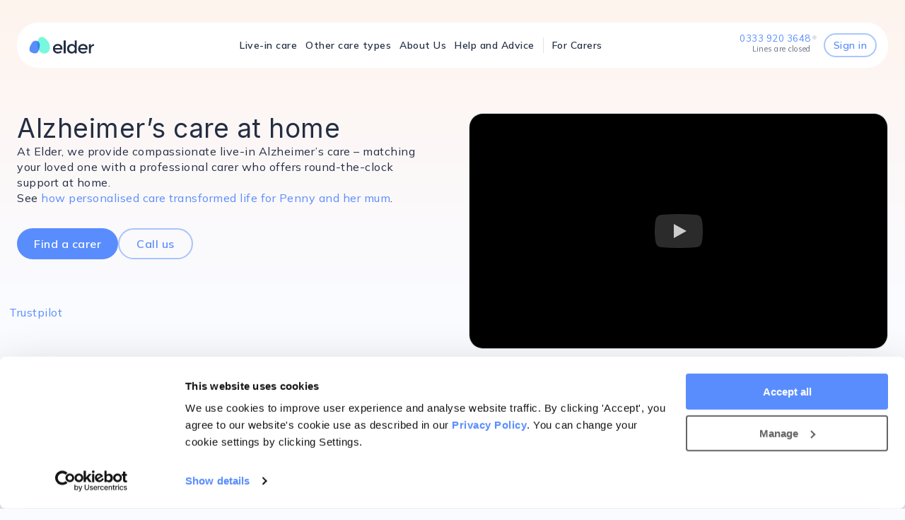

--- FILE ---
content_type: text/html; charset=utf-8
request_url: https://www.elder.org/alzheimers-care/
body_size: 42225
content:
<!DOCTYPE html><html lang="en-GB"><head><meta charSet="utf-8"/><meta charSet="utf-8"/><meta name="viewport" content="initial-scale=1, viewport-fit=cover"/><meta name="viewport" content="width=device-width, initial-scale=1"/><link rel="preload" href="/elder_org/_next/static/media/83afe278b6a6bb3c-s.p.3a6ba036.woff2" as="font" crossorigin="" type="font/woff2"/><link rel="preload" href="/elder_org/_next/static/media/Material_Icons_Outlined-s.p.1d4a6ba6.woff2" as="font" crossorigin="" type="font/woff2"/><link rel="preload" href="/elder_org/_next/static/media/fed68dff3ca987ed-s.p.6d07efdc.woff2" as="font" crossorigin="" type="font/woff2"/><link rel="stylesheet" href="/elder_org/_next/static/chunks/e3fd8e72906b59d2.css" data-precedence="next"/><link rel="stylesheet" href="/elder_org/_next/static/chunks/7b88291e26f820a4.css" data-precedence="next"/><link rel="stylesheet" href="/elder_org/_next/static/chunks/3678703697afaa4e.css" data-precedence="next"/><link rel="stylesheet" href="/elder_org/_next/static/chunks/6c82fe2c2c7b6cfa.css" data-precedence="next"/><link rel="preload" as="script" fetchPriority="low" href="/elder_org/_next/static/chunks/44af4e3781518ab0.js"/><script src="/elder_org/_next/static/chunks/ee43c33ffc8da155.js" async=""></script><script src="/elder_org/_next/static/chunks/b04f03b5b2b0540b.js" async=""></script><script src="/elder_org/_next/static/chunks/691ae77c1560daa6.js" async=""></script><script src="/elder_org/_next/static/chunks/f36411595cd0027a.js" async=""></script><script src="/elder_org/_next/static/chunks/5f3295f1bcba53e5.js" async=""></script><script src="/elder_org/_next/static/chunks/5d32a51c56c88088.js" async=""></script><script src="/elder_org/_next/static/chunks/8e18ed3a40a6aa01.js" async=""></script><script src="/elder_org/_next/static/chunks/ebebb79cbf95d333.js" async=""></script><script src="/elder_org/_next/static/chunks/turbopack-1afd15b376d71a75.js" async=""></script><script src="/elder_org/_next/static/chunks/5638d833ccf609b6.js" async=""></script><script src="/elder_org/_next/static/chunks/d89b0927e76e33a2.js" async=""></script><script src="/elder_org/_next/static/chunks/db558f8dd2354be1.js" async=""></script><script src="/elder_org/_next/static/chunks/cc71b3f1f5677000.js" async=""></script><script src="/elder_org/_next/static/chunks/82c411e26aa2e403.js" async=""></script><script src="/elder_org/_next/static/chunks/a88cdc7c38187cec.js" async=""></script><script src="/elder_org/_next/static/chunks/9d7e445c4195545e.js" async=""></script><script src="/elder_org/_next/static/chunks/e20a9a74ddf20194.js" async=""></script><script src="/elder_org/_next/static/chunks/a478317357048970.js" async=""></script><script src="/elder_org/_next/static/chunks/8670e00aa606e608.js" async=""></script><script src="/elder_org/_next/static/chunks/4c49d51289414bb5.js" async=""></script><script src="/elder_org/_next/static/chunks/2d279cf68547bc6f.js" async=""></script><script src="/elder_org/_next/static/chunks/f4cfdf8e76fe6582.js" async=""></script><script src="/elder_org/_next/static/chunks/028e86da082bd953.js" async=""></script><script src="/elder_org/_next/static/chunks/7d5d87e6d4774d1f.js" async=""></script><script src="/elder_org/_next/static/chunks/5d3dd0dcaa1f45ce.js" async=""></script><script src="/elder_org/_next/static/chunks/a5c0297c5eec8fb2.js" async=""></script><script src="/elder_org/_next/static/chunks/193ca7e227ab9cfe.js" async=""></script><script src="/elder_org/_next/static/chunks/523ffe4808a8c1a0.js" async=""></script><script src="/elder_org/_next/static/chunks/66eefb2f3cdfb037.js" async=""></script><script src="/elder_org/_next/static/chunks/0cf4d6e11564f092.js" async=""></script><script src="/elder_org/_next/static/chunks/cd7c31493a3601a3.js" async=""></script><script src="/elder_org/_next/static/chunks/4102fa51b91a73c9.js" async=""></script><script src="/elder_org/_next/static/chunks/4598d46d04630785.js" async=""></script><script src="/elder_org/_next/static/chunks/e2c90e6ece7c8d80.js" async=""></script><script src="/elder_org/_next/static/chunks/10869c41465aff1d.js" async=""></script><script src="/elder_org/_next/static/chunks/2da5b41f790fa930.js" async=""></script><script src="/elder_org/_next/static/chunks/f627053dae144d72.js" async=""></script><script src="/elder_org/_next/static/chunks/4bf3ac6e307ade56.js" async=""></script><script src="/elder_org/_next/static/chunks/9f4df92ac16fba7f.js" async=""></script><script src="/elder_org/_next/static/chunks/2e5ba155bf8b1c3c.js" async=""></script><script src="/elder_org/_next/static/chunks/3d2eff9bae24edc4.js" async=""></script><script src="/elder_org/_next/static/chunks/bd579c72917beaad.js" async=""></script><script src="/elder_org/_next/static/chunks/c13a8c10ce7ba440.js" async=""></script><script src="/elder_org/_next/static/chunks/2c8a971209fc61d3.js" async=""></script><script src="/elder_org/_next/static/chunks/4f951ecd95158cf3.js" async=""></script><script src="/elder_org/_next/static/chunks/28891d462181c48d.js" async=""></script><script src="/elder_org/_next/static/chunks/01ebea9e36054471.js" async=""></script><link rel="preload" href="https://www.googletagmanager.com/gtm.js?id=GTM-TS7HXVZ" as="script"/><meta name="next-size-adjust" content=""/><link rel="preconnect" href="https://cdn.sanity.io"/><link rel="preconnect" href="https://zfxez7yw.api.sanity.io"/><link rel="preconnect" href="https://www.googletagmanager.com"/><link rel="shortcut icon" type="image/png" href="/elder_org/favicon.png"/><title>Alzheimer’s Home Care | Get Alzheimer’s Support with Elder</title><meta name="description" content="Get compassionate, live-in Alzheimer&#x27;s care with Elder to help your loved one stay safe, comfortable, and independent. Call our Care Advisors today."/><meta name="robots" content="index"/><link rel="canonical" href="https://www.elder.org/alzheimers-care/"/><meta property="og:title" content="Alzheimer’s Home Care | Get Alzheimer’s Support with Elder"/><meta property="og:description" content="Get compassionate Alzheimer&#x27;s care with Elder to help your loved one stay safe, comfortable, and independent at home."/><meta property="og:image" content="https://www.elder.org/[object%20Object]?w=1200&amp;h=630&amp;fit=crop"/><meta property="og:image:width" content="1200"/><meta property="og:image:height" content="630"/><meta name="twitter:card" content="summary_large_image"/><meta name="twitter:title" content="Alzheimer’s Home Care | Get Alzheimer’s Support with Elder"/><meta name="twitter:description" content="Get compassionate Alzheimer&#x27;s care with Elder to help your loved one stay safe, comfortable, and independent at home."/><meta name="twitter:image" content="https://www.elder.org/[object%20Object]?w=1200&amp;h=630&amp;fit=crop"/><link rel="preload" href="https://i.ytimg.com/vi_webp/NbXvHwsT-Dw/maxresdefault.webp" as="image"/><style type="text/css">body {
              font-family: sans-serif;
            }
            .material-icons-outlined {
              font-family: 'materialIconsOutlined';
              font-weight: normal;
              font-style: normal;
              font-size: 24px;
              line-height: 1;
              letter-spacing: normal;
              text-transform: none;
              display: inline-block;
              white-space: nowrap;
              word-wrap: normal;
              direction: ltr;
              -webkit-font-feature-settings: 'liga';
              -webkit-font-smoothing: antialiased;
            }
            :root {
              --swiper-theme-color: rgba(3, 16, 41, 0.87);;
            }
          </style><script src="/elder_org/_next/static/chunks/a6dad97d9634a72d.js" noModule=""></script><style data-emotion="mui-global 1fhl45c">body{min-height:100%;}html{min-height:100%;}</style><style data-emotion="mui-global 17hyzje">html{-webkit-font-smoothing:antialiased;-moz-osx-font-smoothing:grayscale;box-sizing:border-box;-webkit-text-size-adjust:100%;}*,*::before,*::after{box-sizing:inherit;}strong,b{font-weight:700;}body{margin:0;color:rgba(3, 16, 41, 0.87);font-weight:400;font-size:1rem;letter-spacing:0.5px;line-height:22px;font-family:'Mulish','Mulish Fallback','materialIconsOutlined','materialIconsOutlined Fallback';background-color:#FAFBFF;}@media print{body{background-color:#fff;}}body::backdrop{background-color:#FAFBFF;}</style><style data-emotion="mui-global animation-c7515d">@-webkit-keyframes animation-c7515d{0%{opacity:1;}50%{opacity:0.4;}100%{opacity:1;}}@keyframes animation-c7515d{0%{opacity:1;}50%{opacity:0.4;}100%{opacity:1;}}</style><style data-emotion="mui 7fzqjv 1tt54vi 3pnrx6 1fyiuaf 1ojipkm 1xanggh 1ssbn0c kchcuu jj2ztu 1eww52n 1rdj6o4 1d6ogbj 16ehcfx 1w57jtv 1ov46kg 1exrx2l 144ebjn 4jin6z 2vle0i r2x3b9 73ezk2 1im2hbg t8n64c sey5l8 2tc2s4 e5cudg dtw560 wrgo17 3520tv f48rmj dvxtzn 1f41xfe g6hwww f6i9u0 xshbem 1nhkh5b mxnfmx 5qfe2j mfslm7 q7mezt oqsng4 gsibq3 14c64xg 42igfv 1abia2r yzhxso zinjqm 1hkql9y 1enw1tj 1wiqpne 1nidxs4 jlu7fp 1iwqwie 19icoty 15nomg0 1pou9y4 1xqeqiu 7y3qj 3mephp o5wcn0 s8z5i8 ik61s9 xr9bl6 1if1h7k 1fonke7 yd8sa2 xy7xzx 1js4hw6 1jro3rj 170utuc mbg5z8 pjilew 1wl9cx8 15gaag0 1347jwg qhm1l4 nx4i20 yc5xsg w5fee2 x3vjs0 uzcie6 sfkt54 1n46t3g hi9vdz 1toxe2q 0 jk6p7n 12xv89i 6soplm 3zm0in 1qe0gx9 1orv6po t5oqb 1iucq2k a32zme cv8pd5 dvqpi2 nxgcdo aep76i tw11px 38mvs0 1mrc1pf 1ynapxv 1x4hxuz 1ul99ox azl5gr uyy7rn 1r7uait 90qip8 17iyn1b 1y2jfnj 445974 vd71zl 1252fds 15t7otq 1bsix7u uyxw3x k5fglo 2jj333 gnffor ogd4fy 2ja69g uspqdc 1wg5sry 1274r9c h0w1v5 ukcouy 1pmgfaa 1r10c1o 6n1yak q3ckmo n3c1o5 1oq8u4i 1ru2oir 1x39aef n5f70v 1j3q1f1 18zsr3k ojodxy 1x4jos1 pu0v3y fzx9d4 1c022d4 15mh3pb 1sqif57 zwequh wnfue5 1m028uw 1b2pnuc 1b8uc0m suj7u8 f8wb7g 1g1jk2u abqyn 15830to 9vd5ud 197ebx3">.mui-7fzqjv{display:-webkit-box;display:-webkit-flex;display:-ms-flexbox;display:flex;-webkit-flex-direction:column;-ms-flex-direction:column;flex-direction:column;height:100vh;width:100%;-webkit-box-pack:justify;-webkit-justify-content:space-between;justify-content:space-between;}.mui-1tt54vi{-webkit-box-flex:1;-webkit-flex-grow:1;-ms-flex-positive:1;flex-grow:1;margin-bottom:48px;}.mui-3pnrx6{background:white;border-top:1px solid rgba(3, 16, 41, 0.12);}.mui-1fyiuaf{width:100%;margin-left:auto;box-sizing:border-box;margin-right:auto;padding-left:16px;padding-right:16px;padding-top:48px;padding-bottom:48px;}@media (min-width:600px){.mui-1fyiuaf{padding-left:24px;padding-right:24px;}}@media (min-width:1296px){.mui-1fyiuaf{max-width:1296px;}}.mui-1ojipkm{display:-webkit-box;display:-webkit-flex;display:-ms-flexbox;display:flex;-webkit-flex-direction:column;-ms-flex-direction:column;flex-direction:column;width:100%;margin-left:auto;box-sizing:border-box;margin-right:auto;padding-left:16px;padding-right:16px;padding-top:48px;padding-bottom:48px;}.mui-1ojipkm>:not(style):not(style){margin:0;}.mui-1ojipkm>:not(style)~:not(style){margin-top:48px;}@media (min-width:600px){.mui-1ojipkm{padding-left:24px;padding-right:24px;}}@media (min-width:1296px){.mui-1ojipkm{max-width:1296px;}}.mui-1xanggh{display:-webkit-box;display:-webkit-flex;display:-ms-flexbox;display:flex;-webkit-flex-direction:row;-ms-flex-direction:row;flex-direction:row;-webkit-box-pack:justify;-webkit-justify-content:space-between;justify-content:space-between;-webkit-align-items:center;-webkit-box-align:center;-ms-flex-align:center;align-items:center;}.mui-1xanggh>:not(style):not(style){margin:0;}.mui-1xanggh>:not(style)~:not(style){margin-left:16px;}.mui-1ssbn0c{height:30px;}.mui-kchcuu{display:-webkit-box;display:-webkit-flex;display:-ms-flexbox;display:flex;-webkit-flex-direction:row;-ms-flex-direction:row;flex-direction:row;-webkit-align-items:center;-webkit-box-align:center;-ms-flex-align:center;align-items:center;}.mui-kchcuu>:not(style):not(style){margin:0;}.mui-kchcuu>:not(style)~:not(style){margin-left:40px;}.mui-jj2ztu{display:-webkit-box;display:-webkit-flex;display:-ms-flexbox;display:flex;-webkit-flex-direction:row;-ms-flex-direction:row;flex-direction:row;}.mui-jj2ztu>:not(style):not(style){margin:0;}.mui-jj2ztu>:not(style)~:not(style){margin-left:16px;}.mui-1eww52n{-webkit-text-decoration:underline;text-decoration:underline;text-decoration-color:var(--Link-underlineColor);--Link-underlineColor:rgba(89, 141, 253, 0.4);-webkit-text-decoration:none;text-decoration:none;}.mui-1eww52n:hover{text-decoration-color:inherit;}.mui-1eww52n:hover{color:#00419D;}footer .mui-1eww52n{-webkit-text-decoration:underline;text-decoration:underline;}.mui-1rdj6o4{margin:0;font:inherit;line-height:inherit;letter-spacing:inherit;color:#598DFD;display:-webkit-box;display:-webkit-flex;display:-ms-flexbox;display:flex;-webkit-text-decoration:underline;text-decoration:underline;text-decoration-color:var(--Link-underlineColor);--Link-underlineColor:rgba(89, 141, 253, 0.4);-webkit-text-decoration:none;text-decoration:none;}.mui-1rdj6o4:hover{text-decoration-color:inherit;}.mui-1rdj6o4:hover{color:#00419D;}footer .mui-1rdj6o4{-webkit-text-decoration:underline;text-decoration:underline;}.mui-1d6ogbj{-webkit-user-select:none;-moz-user-select:none;-ms-user-select:none;user-select:none;width:1em;height:1em;display:inline-block;-webkit-flex-shrink:0;-ms-flex-negative:0;flex-shrink:0;-webkit-transition:fill 200ms cubic-bezier(0.4, 0, 0.2, 1) 0ms;transition:fill 200ms cubic-bezier(0.4, 0, 0.2, 1) 0ms;fill:currentColor;font-size:1.5rem;color:#598DFD;}.mui-16ehcfx{margin:0;font-weight:700;font-size:1rem;line-height:1.25;font-family:'Mulish','Mulish Fallback','materialIconsOutlined','materialIconsOutlined Fallback';color:#598DFD;-webkit-text-decoration:underline;text-decoration:underline;text-decoration-color:var(--Link-underlineColor);--Link-underlineColor:rgba(89, 141, 253, 0.4);-webkit-text-decoration:none;text-decoration:none;}.mui-16ehcfx:hover{text-decoration-color:inherit;}.mui-16ehcfx:hover{color:#00419D;}footer .mui-16ehcfx{-webkit-text-decoration:underline;text-decoration:underline;}.mui-1w57jtv{display:-webkit-box;display:-webkit-flex;display:-ms-flexbox;display:flex;-webkit-flex-direction:row;-ms-flex-direction:row;flex-direction:row;-webkit-box-pack:justify;-webkit-justify-content:space-between;justify-content:space-between;}.mui-1w57jtv>:not(style):not(style){margin:0;}.mui-1w57jtv>:not(style)~:not(style){margin-left:16px;}.mui-1ov46kg{display:-webkit-box;display:-webkit-flex;display:-ms-flexbox;display:flex;-webkit-flex-direction:column;-ms-flex-direction:column;flex-direction:column;}.mui-1ov46kg>:not(style):not(style){margin:0;}.mui-1ov46kg>:not(style)~:not(style){margin-top:16px;}.mui-1exrx2l{margin:0;font-family:'Inter','Inter Fallback';margin-bottom:0.75rem;font-weight:500;font-size:1.125rem;line-height:1.6;}@media (min-width:600px){.mui-1exrx2l{font-size:1.25rem;}}@media (min-width:800px){.mui-1exrx2l{font-size:1.25rem;}}@media (min-width:1296px){.mui-1exrx2l{font-size:1.25rem;}}.mui-144ebjn{display:-webkit-box;display:-webkit-flex;display:-ms-flexbox;display:flex;-webkit-flex-direction:row;-ms-flex-direction:row;flex-direction:row;font-style:normal;}.mui-144ebjn>:not(style):not(style){margin:0;}.mui-144ebjn>:not(style)~:not(style){margin-left:96px;}.mui-4jin6z{display:-webkit-box;display:-webkit-flex;display:-ms-flexbox;display:flex;-webkit-flex-direction:column;-ms-flex-direction:column;flex-direction:column;}.mui-4jin6z>:not(style):not(style){margin:0;}.mui-4jin6z>:not(style)~:not(style){margin-top:4px;}.mui-2vle0i{margin:0;font-weight:400;font-size:1rem;letter-spacing:0.5px;line-height:22px;font-family:'Mulish','Mulish Fallback','materialIconsOutlined','materialIconsOutlined Fallback';}.mui-r2x3b9{margin:0;font:inherit;line-height:inherit;letter-spacing:inherit;color:#598DFD;-webkit-text-decoration:underline;text-decoration:underline;text-decoration-color:var(--Link-underlineColor);--Link-underlineColor:rgba(89, 141, 253, 0.4);-webkit-text-decoration:none;text-decoration:none;}.mui-r2x3b9:hover{text-decoration-color:inherit;}.mui-r2x3b9:hover{color:#00419D;}footer .mui-r2x3b9{-webkit-text-decoration:underline;text-decoration:underline;}.mui-73ezk2{display:-webkit-box;display:-webkit-flex;display:-ms-flexbox;display:flex;-webkit-flex-direction:row;-ms-flex-direction:row;flex-direction:row;}.mui-73ezk2>:not(style):not(style){margin:0;}.mui-73ezk2>:not(style)~:not(style){margin-left:80px;}.mui-1im2hbg{margin:0;font-weight:700;font-size:1rem;line-height:1.25;font-family:'Mulish','Mulish Fallback','materialIconsOutlined','materialIconsOutlined Fallback';}.mui-t8n64c{margin:0;-webkit-flex-shrink:0;-ms-flex-negative:0;flex-shrink:0;border-width:0;border-style:solid;border-color:rgba(3, 16, 41, 0.12);border-bottom-width:thin;}.mui-sey5l8{display:-webkit-box;display:-webkit-flex;display:-ms-flexbox;display:flex;-webkit-flex-direction:column;-ms-flex-direction:column;flex-direction:column;padding-right:40px;}.mui-sey5l8>:not(style):not(style){margin:0;}.mui-sey5l8>:not(style)~:not(style){margin-top:16px;}.mui-2tc2s4{max-width:450px;}.mui-e5cudg{display:-webkit-box;display:-webkit-flex;display:-ms-flexbox;display:flex;-webkit-flex-direction:row;-ms-flex-direction:row;flex-direction:row;}.mui-e5cudg>:not(style):not(style){margin:0;}.mui-e5cudg>:not(style)~:not(style){margin-left:64px;}.mui-dtw560{-webkit-align-items:center;-webkit-box-align:center;-ms-flex-align:center;align-items:center;display:-webkit-box;display:-webkit-flex;display:-ms-flexbox;display:flex;-webkit-box-pack:center;-ms-flex-pack:center;-webkit-justify-content:center;justify-content:center;}.mui-wrgo17{display:-webkit-box;display:-webkit-flex;display:-ms-flexbox;display:flex;-webkit-flex-direction:column;-ms-flex-direction:column;flex-direction:column;-webkit-box-pack:justify;-webkit-justify-content:space-between;justify-content:space-between;}@media (min-width:0px){.mui-wrgo17{-webkit-flex-direction:column;-ms-flex-direction:column;flex-direction:column;}.mui-wrgo17>:not(style):not(style){margin:0;}.mui-wrgo17>:not(style)~:not(style){margin-top:16px;}}@media (min-width:800px){.mui-wrgo17{-webkit-flex-direction:row;-ms-flex-direction:row;flex-direction:row;}.mui-wrgo17>:not(style):not(style){margin:0;}.mui-wrgo17>:not(style)~:not(style){margin-left:16px;}}.mui-3520tv{display:-webkit-box;display:-webkit-flex;display:-ms-flexbox;display:flex;-webkit-flex-direction:column;-ms-flex-direction:column;flex-direction:column;}@media (min-width:0px){.mui-3520tv{-webkit-flex-direction:column;-ms-flex-direction:column;flex-direction:column;}.mui-3520tv>:not(style):not(style){margin:0;}.mui-3520tv>:not(style)~:not(style){margin-top:24px;}}@media (min-width:800px){.mui-3520tv{-webkit-flex-direction:row;-ms-flex-direction:row;flex-direction:row;}.mui-3520tv>:not(style):not(style){margin:0;}.mui-3520tv>:not(style)~:not(style){margin-left:32px;}}.mui-f48rmj{margin:0;font-weight:400;font-size:1rem;letter-spacing:0.5px;line-height:22px;font-family:'Mulish','Mulish Fallback','materialIconsOutlined','materialIconsOutlined Fallback';}@media (min-width:0px){.mui-f48rmj{text-align:center;}}@media (min-width:800px){.mui-f48rmj{text-align:left;}}.mui-dvxtzn{display:-webkit-box;display:-webkit-flex;display:-ms-flexbox;display:flex;-webkit-flex-direction:column;-ms-flex-direction:column;flex-direction:column;-webkit-align-items:center;-webkit-box-align:center;-ms-flex-align:center;align-items:center;}.mui-1f41xfe{width:100%;margin-left:auto;box-sizing:border-box;margin-right:auto;padding-left:16px;padding-right:16px;padding-top:32px;top:0;position:-webkit-sticky;position:sticky;z-index:1100;}@media (min-width:600px){.mui-1f41xfe{padding-left:24px;padding-right:24px;}}@media (min-width:1296px){.mui-1f41xfe{max-width:1296px;}}.mui-g6hwww{display:-webkit-box;display:-webkit-flex;display:-ms-flexbox;display:flex;-webkit-flex-direction:column;-ms-flex-direction:column;flex-direction:column;width:100%;box-sizing:border-box;-webkit-flex-shrink:0;-ms-flex-negative:0;flex-shrink:0;position:-webkit-sticky;position:sticky;z-index:1100;top:0;left:auto;right:0;--AppBar-background:#598DFD;--AppBar-color:#fff;background-color:var(--AppBar-background);color:var(--AppBar-color);background-color:#fff;border:none;border-radius:30px;}@media (min-width:0px){.mui-g6hwww{padding-left:8px;padding-right:8px;}}@media (min-width:600px){.mui-g6hwww{padding-left:16px;padding-right:16px;}}.mui-f6i9u0{background-color:#fff;color:rgba(3, 16, 41, 0.87);-webkit-transition:box-shadow 300ms cubic-bezier(0.4, 0, 0.2, 1) 0ms;transition:box-shadow 300ms cubic-bezier(0.4, 0, 0.2, 1) 0ms;border:1px solid rgba(3, 16, 41, 0.12);display:-webkit-box;display:-webkit-flex;display:-ms-flexbox;display:flex;-webkit-flex-direction:column;-ms-flex-direction:column;flex-direction:column;width:100%;box-sizing:border-box;-webkit-flex-shrink:0;-ms-flex-negative:0;flex-shrink:0;position:-webkit-sticky;position:sticky;z-index:1100;top:0;left:auto;right:0;--AppBar-background:#598DFD;--AppBar-color:#fff;background-color:var(--AppBar-background);color:var(--AppBar-color);background-color:#fff;border:none;border-radius:30px;}@media (min-width:0px){.mui-f6i9u0{padding-left:8px;padding-right:8px;}}@media (min-width:600px){.mui-f6i9u0{padding-left:16px;padding-right:16px;}}.mui-xshbem{position:relative;display:-webkit-box;display:-webkit-flex;display:-ms-flexbox;display:flex;-webkit-align-items:center;-webkit-box-align:center;-ms-flex-align:center;align-items:center;min-height:56px;-webkit-box-pack:justify;-webkit-justify-content:space-between;justify-content:space-between;}@media (min-width:0px){@media (orientation: landscape){.mui-xshbem{min-height:48px;}}}@media (min-width:600px){.mui-xshbem{min-height:64px;}}@media (min-width:0px){.mui-1nhkh5b{height:20px;width:85px;}}@media (min-width:800px){.mui-1nhkh5b{height:24px;width:95px;}}@media (min-width:1296px){.mui-1nhkh5b{height:30px;width:116px;}}@media (min-width:0px){.mui-mxnfmx{display:-webkit-box;display:-webkit-flex;display:-ms-flexbox;display:flex;}}@media (min-width:800px){.mui-mxnfmx{display:none;}}.mui-5qfe2j{text-align:center;-webkit-flex:0 0 auto;-ms-flex:0 0 auto;flex:0 0 auto;font-size:1.5rem;padding:8px;border-radius:50%;color:rgba(0, 0, 0, 0.54);-webkit-transition:background-color 150ms cubic-bezier(0.4, 0, 0.2, 1) 0ms;transition:background-color 150ms cubic-bezier(0.4, 0, 0.2, 1) 0ms;--IconButton-hoverBg:rgba(0, 0, 0, 0.04);}.mui-5qfe2j:hover{background-color:var(--IconButton-hoverBg);}@media (hover: none){.mui-5qfe2j:hover{background-color:transparent;}}.mui-5qfe2j.Mui-disabled{background-color:transparent;color:rgba(0, 0, 0, 0.26);}.mui-5qfe2j.MuiIconButton-loading{color:transparent;}.mui-mfslm7{display:-webkit-inline-box;display:-webkit-inline-flex;display:-ms-inline-flexbox;display:inline-flex;-webkit-align-items:center;-webkit-box-align:center;-ms-flex-align:center;align-items:center;-webkit-box-pack:center;-ms-flex-pack:center;-webkit-justify-content:center;justify-content:center;position:relative;box-sizing:border-box;-webkit-tap-highlight-color:transparent;background-color:transparent;outline:0;border:0;margin:0;border-radius:0;padding:0;cursor:pointer;-webkit-user-select:none;-moz-user-select:none;-ms-user-select:none;user-select:none;vertical-align:middle;-moz-appearance:none;-webkit-appearance:none;-webkit-text-decoration:none;text-decoration:none;color:inherit;text-align:center;-webkit-flex:0 0 auto;-ms-flex:0 0 auto;flex:0 0 auto;font-size:1.5rem;padding:8px;border-radius:50%;color:rgba(0, 0, 0, 0.54);-webkit-transition:background-color 150ms cubic-bezier(0.4, 0, 0.2, 1) 0ms;transition:background-color 150ms cubic-bezier(0.4, 0, 0.2, 1) 0ms;--IconButton-hoverBg:rgba(0, 0, 0, 0.04);}.mui-mfslm7::-moz-focus-inner{border-style:none;}.mui-mfslm7.Mui-disabled{pointer-events:none;cursor:default;}@media print{.mui-mfslm7{-webkit-print-color-adjust:exact;color-adjust:exact;}}.mui-mfslm7:hover{background-color:var(--IconButton-hoverBg);}@media (hover: none){.mui-mfslm7:hover{background-color:transparent;}}.mui-mfslm7.Mui-disabled{background-color:transparent;color:rgba(0, 0, 0, 0.26);}.mui-mfslm7.MuiIconButton-loading{color:transparent;}.mui-q7mezt{-webkit-user-select:none;-moz-user-select:none;-ms-user-select:none;user-select:none;width:1em;height:1em;display:inline-block;-webkit-flex-shrink:0;-ms-flex-negative:0;flex-shrink:0;-webkit-transition:fill 200ms cubic-bezier(0.4, 0, 0.2, 1) 0ms;transition:fill 200ms cubic-bezier(0.4, 0, 0.2, 1) 0ms;fill:currentColor;font-size:1.5rem;}.mui-oqsng4{z-index:1200;}.mui-oqsng4 .MuiDrawer-paper{width:100%;}.mui-gsibq3{z-index:1200;}.mui-gsibq3 .MuiDrawer-paper{width:100%;display:-webkit-box;display:-webkit-flex;display:-ms-flexbox;display:flex;-webkit-align-items:flex-start;-webkit-box-align:flex-start;-ms-flex-align:flex-start;align-items:flex-start;}.mui-14c64xg{display:-webkit-box;display:-webkit-flex;display:-ms-flexbox;display:flex;-webkit-flex-direction:row;-ms-flex-direction:row;flex-direction:row;white-space:nowrap;}@media (min-width:0px){.mui-14c64xg>:not(style):not(style){margin:0;}.mui-14c64xg>:not(style)~:not(style){margin-left:12px;}}@media (min-width:1296px){.mui-14c64xg>:not(style):not(style){margin:0;}.mui-14c64xg>:not(style)~:not(style){margin-left:24px;}}@media (min-width:0px){.mui-14c64xg{display:none;}}@media (min-width:800px){.mui-14c64xg{display:-webkit-box;display:-webkit-flex;display:-ms-flexbox;display:flex;}}.mui-42igfv{margin:auto;}.mui-1abia2r{-webkit-text-decoration:underline;text-decoration:underline;text-decoration-color:var(--Link-underlineColor);--Link-underlineColor:rgba(89, 141, 253, 0.4);-webkit-text-decoration:none;text-decoration:none;display:block;-webkit-text-decoration:none;text-decoration:none;color:rgba(3, 16, 41, 0.87);font-weight:600;}.mui-1abia2r:hover{text-decoration-color:inherit;}.mui-1abia2r:hover{color:#00419D;}footer .mui-1abia2r{-webkit-text-decoration:underline;text-decoration:underline;}@media (min-width:600px){.mui-1abia2r{font-size:14px;}}@media (min-width:1296px){.mui-1abia2r{font-size:16px;}}.mui-1abia2r:hover{background-color:transparent;}.mui-yzhxso{margin:0;font:inherit;line-height:inherit;letter-spacing:inherit;color:#598DFD;-webkit-text-decoration:underline;text-decoration:underline;text-decoration-color:var(--Link-underlineColor);--Link-underlineColor:rgba(89, 141, 253, 0.4);-webkit-text-decoration:none;text-decoration:none;display:block;-webkit-text-decoration:none;text-decoration:none;color:rgba(3, 16, 41, 0.87);font-weight:600;}.mui-yzhxso:hover{text-decoration-color:inherit;}.mui-yzhxso:hover{color:#00419D;}footer .mui-yzhxso{-webkit-text-decoration:underline;text-decoration:underline;}@media (min-width:600px){.mui-yzhxso{font-size:14px;}}@media (min-width:1296px){.mui-yzhxso{font-size:16px;}}.mui-yzhxso:hover{background-color:transparent;}.mui-zinjqm .MuiMenu-paper{border:none;border-radius:16px;border-top-left-radius:0;border-top-right-radius:0;padding-top:16px;}.mui-1hkql9y .MuiMenu-paper{border:none;border-radius:16px;border-top-left-radius:0;border-top-right-radius:0;padding-top:16px;}.mui-1enw1tj{margin:0;-webkit-flex-shrink:0;-ms-flex-negative:0;flex-shrink:0;border-width:0;border-style:solid;border-color:rgba(3, 16, 41, 0.12);border-bottom-width:thin;margin-top:8px;margin-bottom:8px;height:100%;border-bottom-width:0;border-right-width:thin;-webkit-align-self:stretch;-ms-flex-item-align:stretch;align-self:stretch;height:auto;}.mui-1wiqpne{-webkit-text-decoration:underline;text-decoration:underline;text-decoration-color:var(--Link-underlineColor);--Link-underlineColor:rgba(89, 141, 253, 0.4);-webkit-text-decoration:none;text-decoration:none;display:block;-webkit-text-decoration:none;text-decoration:none;color:rgba(3, 16, 41, 0.87);font-weight:600;}.mui-1wiqpne:hover{text-decoration-color:inherit;}.mui-1wiqpne:hover{color:#00419D;}footer .mui-1wiqpne{-webkit-text-decoration:underline;text-decoration:underline;}@media (min-width:600px){.mui-1wiqpne{font-size:14px;}}@media (min-width:1296px){.mui-1wiqpne{font-size:16px;}}.mui-1nidxs4{margin:0;font:inherit;line-height:inherit;letter-spacing:inherit;color:#598DFD;-webkit-text-decoration:underline;text-decoration:underline;text-decoration-color:var(--Link-underlineColor);--Link-underlineColor:rgba(89, 141, 253, 0.4);-webkit-text-decoration:none;text-decoration:none;display:block;-webkit-text-decoration:none;text-decoration:none;color:rgba(3, 16, 41, 0.87);font-weight:600;}.mui-1nidxs4:hover{text-decoration-color:inherit;}.mui-1nidxs4:hover{color:#00419D;}footer .mui-1nidxs4{-webkit-text-decoration:underline;text-decoration:underline;}@media (min-width:600px){.mui-1nidxs4{font-size:14px;}}@media (min-width:1296px){.mui-1nidxs4{font-size:16px;}}.mui-jlu7fp{display:-webkit-box;display:-webkit-flex;display:-ms-flexbox;display:flex;-webkit-flex-direction:row;-ms-flex-direction:row;flex-direction:row;-webkit-align-items:center;-webkit-box-align:center;-ms-flex-align:center;align-items:center;}@media (min-width:0px){.mui-jlu7fp>:not(style):not(style){margin:0;}.mui-jlu7fp>:not(style)~:not(style){margin-left:8px;}}@media (min-width:1296px){.mui-jlu7fp>:not(style):not(style){margin:0;}.mui-jlu7fp>:not(style)~:not(style){margin-left:16px;}}@media (min-width:0px){.mui-jlu7fp{display:none;}}@media (min-width:800px){.mui-jlu7fp{display:-webkit-box;display:-webkit-flex;display:-ms-flexbox;display:flex;}}.mui-1iwqwie{-webkit-text-decoration:underline;text-decoration:underline;text-decoration-color:var(--Link-underlineColor);--Link-underlineColor:rgba(89, 141, 253, 0.4);-webkit-text-decoration:none;text-decoration:none;-webkit-text-decoration:none!important;text-decoration:none!important;position:relative;right:10px;}.mui-1iwqwie:hover{text-decoration-color:inherit;}.mui-1iwqwie:hover{color:#00419D;}footer .mui-1iwqwie{-webkit-text-decoration:underline;text-decoration:underline;}.mui-19icoty{margin:0;font:inherit;line-height:inherit;letter-spacing:inherit;color:#598DFD;-webkit-align-items:center;-webkit-box-align:center;-ms-flex-align:center;align-items:center;display:-webkit-box;display:-webkit-flex;display:-ms-flexbox;display:flex;-webkit-text-decoration:underline;text-decoration:underline;text-decoration-color:var(--Link-underlineColor);--Link-underlineColor:rgba(89, 141, 253, 0.4);-webkit-text-decoration:none;text-decoration:none;-webkit-text-decoration:none!important;text-decoration:none!important;position:relative;right:10px;}.mui-19icoty:hover{text-decoration-color:inherit;}.mui-19icoty:hover{color:#00419D;}footer .mui-19icoty{-webkit-text-decoration:underline;text-decoration:underline;}.mui-15nomg0{-webkit-user-select:none;-moz-user-select:none;-ms-user-select:none;user-select:none;width:1em;height:1em;display:inline-block;-webkit-flex-shrink:0;-ms-flex-negative:0;flex-shrink:0;-webkit-transition:fill 200ms cubic-bezier(0.4, 0, 0.2, 1) 0ms;transition:fill 200ms cubic-bezier(0.4, 0, 0.2, 1) 0ms;fill:currentColor;font-size:1.5rem;margin-right:4px;}@media (min-width:800px){.mui-15nomg0{font-size:20px;display:none;}}@media (min-width:1296px){.mui-15nomg0{font-size:24px;display:block;}}.mui-1pou9y4{display:-webkit-box;display:-webkit-flex;display:-ms-flexbox;display:flex;-webkit-flex-direction:column;-ms-flex-direction:column;flex-direction:column;}@media (min-width:800px){.mui-1pou9y4{line-height:0.7;}}@media (min-width:1296px){.mui-1pou9y4{line-height:1.4;}}.mui-1xqeqiu{position:relative;}@media (min-width:800px){.mui-1xqeqiu{font-size:13px;}}@media (min-width:1296px){.mui-1xqeqiu{font-size:16px;}}.mui-1xqeqiu::after{content:"";position:absolute;border-radius:24px;background-color:rgba(3, 16, 41, 0.12);top:0;left:100%;margin-left:2px;}@media (min-width:800px){.mui-1xqeqiu::after{width:6px;height:6px;}}@media (min-width:1296px){.mui-1xqeqiu::after{width:8px;height:8px;}}.mui-7y3qj{margin:0;font-weight:400;font-size:0.875rem;letter-spacing:0.3px;line-height:20px;font-family:'Mulish','Mulish Fallback','materialIconsOutlined','materialIconsOutlined Fallback';color:rgba(3, 16, 41, 0.6);text-align:end;}@media (min-width:800px){.mui-7y3qj{font-size:11px;}}@media (min-width:1296px){.mui-7y3qj{font-size:14px;}}.mui-3mephp{font-weight:600;font-size:1rem;line-height:1;text-transform:initial;font-family:'Mulish','Mulish Fallback','materialIconsOutlined','materialIconsOutlined Fallback';min-width:64px;padding:6px 16px;border:0;border-radius:4px;-webkit-transition:background-color 250ms cubic-bezier(0.4, 0, 0.2, 1) 0ms,box-shadow 250ms cubic-bezier(0.4, 0, 0.2, 1) 0ms,border-color 250ms cubic-bezier(0.4, 0, 0.2, 1) 0ms,color 250ms cubic-bezier(0.4, 0, 0.2, 1) 0ms;transition:background-color 250ms cubic-bezier(0.4, 0, 0.2, 1) 0ms,box-shadow 250ms cubic-bezier(0.4, 0, 0.2, 1) 0ms,border-color 250ms cubic-bezier(0.4, 0, 0.2, 1) 0ms,color 250ms cubic-bezier(0.4, 0, 0.2, 1) 0ms;padding:5px 15px;border:1px solid currentColor;border-color:var(--variant-outlinedBorder, currentColor);background-color:var(--variant-outlinedBg);color:var(--variant-outlinedColor);--variant-textColor:#598DFD;--variant-outlinedColor:#598DFD;--variant-outlinedBorder:rgba(89, 141, 253, 0.5);--variant-containedColor:#fff;--variant-containedBg:#598DFD;box-shadow:none;-webkit-transition:background-color 250ms cubic-bezier(0.4, 0, 0.2, 1) 0ms,box-shadow 250ms cubic-bezier(0.4, 0, 0.2, 1) 0ms,border-color 250ms cubic-bezier(0.4, 0, 0.2, 1) 0ms;transition:background-color 250ms cubic-bezier(0.4, 0, 0.2, 1) 0ms,box-shadow 250ms cubic-bezier(0.4, 0, 0.2, 1) 0ms,border-color 250ms cubic-bezier(0.4, 0, 0.2, 1) 0ms;border-radius:100px;min-width:100px;padding:12px 24px;border-width:2px;padding-top:8px;padding-bottom:8px;border-radius:20px;min-height:auto;min-width:auto;width:-webkit-fit-content;width:-moz-fit-content;width:fit-content;white-space:nowrap;}.mui-3mephp:hover{-webkit-text-decoration:none;text-decoration:none;}.mui-3mephp.Mui-disabled{color:rgba(0, 0, 0, 0.26);}.mui-3mephp.Mui-disabled{border:1px solid rgba(0, 0, 0, 0.12);}@media (hover: hover){.mui-3mephp:hover{--variant-containedBg:#00419D;--variant-textBg:rgba(89, 141, 253, 0.04);--variant-outlinedBorder:#598DFD;--variant-outlinedBg:rgba(89, 141, 253, 0.04);}}.mui-3mephp:hover{box-shadow:none;}.mui-3mephp.Mui-focusVisible{box-shadow:none;}.mui-3mephp:active{box-shadow:none;}.mui-3mephp.Mui-disabled{box-shadow:none;}.mui-3mephp.MuiButton-loading{color:transparent;}.mui-3mephp:hover{border-width:2px;}@media (min-width:600px){.mui-3mephp{font-size:14px;}}@media (min-width:800px){.mui-3mephp{padding-left:12px;padding-right:12px;}}@media (min-width:1296px){.mui-3mephp{font-size:16px;padding-left:24px;padding-right:24px;}}.mui-o5wcn0{display:-webkit-inline-box;display:-webkit-inline-flex;display:-ms-inline-flexbox;display:inline-flex;-webkit-align-items:center;-webkit-box-align:center;-ms-flex-align:center;align-items:center;-webkit-box-pack:center;-ms-flex-pack:center;-webkit-justify-content:center;justify-content:center;position:relative;box-sizing:border-box;-webkit-tap-highlight-color:transparent;background-color:transparent;outline:0;border:0;margin:0;border-radius:0;padding:0;cursor:pointer;-webkit-user-select:none;-moz-user-select:none;-ms-user-select:none;user-select:none;vertical-align:middle;-moz-appearance:none;-webkit-appearance:none;-webkit-text-decoration:none;text-decoration:none;color:inherit;font-weight:600;font-size:1rem;line-height:1;text-transform:initial;font-family:'Mulish','Mulish Fallback','materialIconsOutlined','materialIconsOutlined Fallback';min-width:64px;padding:6px 16px;border:0;border-radius:4px;-webkit-transition:background-color 250ms cubic-bezier(0.4, 0, 0.2, 1) 0ms,box-shadow 250ms cubic-bezier(0.4, 0, 0.2, 1) 0ms,border-color 250ms cubic-bezier(0.4, 0, 0.2, 1) 0ms,color 250ms cubic-bezier(0.4, 0, 0.2, 1) 0ms;transition:background-color 250ms cubic-bezier(0.4, 0, 0.2, 1) 0ms,box-shadow 250ms cubic-bezier(0.4, 0, 0.2, 1) 0ms,border-color 250ms cubic-bezier(0.4, 0, 0.2, 1) 0ms,color 250ms cubic-bezier(0.4, 0, 0.2, 1) 0ms;padding:5px 15px;border:1px solid currentColor;border-color:var(--variant-outlinedBorder, currentColor);background-color:var(--variant-outlinedBg);color:var(--variant-outlinedColor);--variant-textColor:#598DFD;--variant-outlinedColor:#598DFD;--variant-outlinedBorder:rgba(89, 141, 253, 0.5);--variant-containedColor:#fff;--variant-containedBg:#598DFD;box-shadow:none;-webkit-transition:background-color 250ms cubic-bezier(0.4, 0, 0.2, 1) 0ms,box-shadow 250ms cubic-bezier(0.4, 0, 0.2, 1) 0ms,border-color 250ms cubic-bezier(0.4, 0, 0.2, 1) 0ms;transition:background-color 250ms cubic-bezier(0.4, 0, 0.2, 1) 0ms,box-shadow 250ms cubic-bezier(0.4, 0, 0.2, 1) 0ms,border-color 250ms cubic-bezier(0.4, 0, 0.2, 1) 0ms;border-radius:100px;min-width:100px;padding:12px 24px;border-width:2px;padding-top:8px;padding-bottom:8px;border-radius:20px;min-height:auto;min-width:auto;width:-webkit-fit-content;width:-moz-fit-content;width:fit-content;white-space:nowrap;}.mui-o5wcn0::-moz-focus-inner{border-style:none;}.mui-o5wcn0.Mui-disabled{pointer-events:none;cursor:default;}@media print{.mui-o5wcn0{-webkit-print-color-adjust:exact;color-adjust:exact;}}.mui-o5wcn0:hover{-webkit-text-decoration:none;text-decoration:none;}.mui-o5wcn0.Mui-disabled{color:rgba(0, 0, 0, 0.26);}.mui-o5wcn0.Mui-disabled{border:1px solid rgba(0, 0, 0, 0.12);}@media (hover: hover){.mui-o5wcn0:hover{--variant-containedBg:#00419D;--variant-textBg:rgba(89, 141, 253, 0.04);--variant-outlinedBorder:#598DFD;--variant-outlinedBg:rgba(89, 141, 253, 0.04);}}.mui-o5wcn0:hover{box-shadow:none;}.mui-o5wcn0.Mui-focusVisible{box-shadow:none;}.mui-o5wcn0:active{box-shadow:none;}.mui-o5wcn0.Mui-disabled{box-shadow:none;}.mui-o5wcn0.MuiButton-loading{color:transparent;}.mui-o5wcn0:hover{border-width:2px;}@media (min-width:600px){.mui-o5wcn0{font-size:14px;}}@media (min-width:800px){.mui-o5wcn0{padding-left:12px;padding-right:12px;}}@media (min-width:1296px){.mui-o5wcn0{font-size:16px;padding-left:24px;padding-right:24px;}}.mui-s8z5i8{width:100%;-webkit-align-self:flex-start;-ms-flex-item-align:flex-start;align-self:flex-start;-webkit-box-pack:start;-ms-flex-pack:start;-webkit-justify-content:flex-start;justify-content:flex-start;}.mui-ik61s9{width:100%;margin-left:auto;box-sizing:border-box;margin-right:auto;padding-left:16px;padding-right:16px;}@media (min-width:600px){.mui-ik61s9{padding-left:24px;padding-right:24px;}}@media (min-width:1296px){.mui-ik61s9{max-width:1296px;}}@media (min-width:0px){.mui-ik61s9{margin-top:24px;margin-bottom:24px;}}@media (min-width:800px){.mui-ik61s9{margin-top:64px;margin-bottom:64px;}}.mui-xr9bl6{position:absolute;top:0;left:0;width:100%;padding-top:32px;padding-bottom:32px;border:none;background:linear-gradient(0deg, #FAFBFF 50%, #FFF4EE 100%);height:800px;z-index:-1;pointer-events:none;opacity:1;-webkit-transition:opacity 0.5s ease-in-out;transition:opacity 0.5s ease-in-out;}.mui-1if1h7k{display:-webkit-box;display:-webkit-flex;display:-ms-flexbox;display:flex;-webkit-flex-direction:column;-ms-flex-direction:column;flex-direction:column;width:100%;position:relative;z-index:1;}@media (min-width:0px){.mui-1if1h7k{-webkit-flex-direction:column-reverse;-ms-flex-direction:column-reverse;flex-direction:column-reverse;}.mui-1if1h7k>:not(style):not(style){margin:0;}.mui-1if1h7k>:not(style)~:not(style){margin-bottom:48px;}}@media (min-width:800px){.mui-1if1h7k{-webkit-flex-direction:row;-ms-flex-direction:row;flex-direction:row;}.mui-1if1h7k>:not(style):not(style){margin:0;}.mui-1if1h7k>:not(style)~:not(style){margin-left:48px;}}@media (min-width:0px){.mui-1if1h7k{margin-bottom:64px;}}@media (min-width:800px){.mui-1if1h7k{margin-bottom:32px;}}.mui-1fonke7{display:-webkit-box;display:-webkit-flex;display:-ms-flexbox;display:flex;-webkit-flex-direction:column;-ms-flex-direction:column;flex-direction:column;-webkit-flex:1;-ms-flex:1;flex:1;}.mui-1fonke7>:not(style):not(style){margin:0;}.mui-1fonke7>:not(style)~:not(style){margin-top:32px;}.mui-yd8sa2{display:-webkit-box;display:-webkit-flex;display:-ms-flexbox;display:flex;-webkit-flex-direction:column;-ms-flex-direction:column;flex-direction:column;gap:16px;}.mui-xy7xzx{margin:0;font-family:'Inter','Inter Fallback';font-weight:400;font-size:1.875rem;line-height:1.18;margin-bottom:1.5rem;margin-bottom:0px;width:100%;}@media (min-width:600px){.mui-xy7xzx{font-size:2.3305rem;}}@media (min-width:800px){.mui-xy7xzx{font-size:2.3305rem;}}@media (min-width:1296px){.mui-xy7xzx{font-size:2.7542rem;}}@media (min-width:0px){.mui-xy7xzx{max-width:100%;}}@media (min-width:800px){.mui-xy7xzx{max-width:60vw;}}.mui-xy7xzx:has(.portable-text-center){margin-left:auto;margin-right:auto;}.mui-1js4hw6{margin:0;font-weight:400;font-size:1rem;letter-spacing:0.5px;line-height:22px;font-family:'Mulish','Mulish Fallback','materialIconsOutlined','materialIconsOutlined Fallback';width:100%;}@media (min-width:0px){.mui-1js4hw6{max-width:100%;}}@media (min-width:800px){.mui-1js4hw6{max-width:60vw;}}.mui-1js4hw6:has(.portable-text-center){margin-left:auto;margin-right:auto;}.mui-1jro3rj{display:-webkit-box;display:-webkit-flex;display:-ms-flexbox;display:flex;-webkit-box-flex-wrap:wrap;-webkit-flex-wrap:wrap;-ms-flex-wrap:wrap;flex-wrap:wrap;gap:8px;padding-top:32px;padding-bottom:32px;width:auto;-webkit-box-pack:start;-ms-flex-pack:start;-webkit-justify-content:flex-start;justify-content:flex-start;}.mui-170utuc{font-weight:600;font-size:1rem;line-height:1;text-transform:initial;font-family:'Mulish','Mulish Fallback','materialIconsOutlined','materialIconsOutlined Fallback';min-width:64px;padding:6px 16px;border:0;border-radius:4px;-webkit-transition:background-color 250ms cubic-bezier(0.4, 0, 0.2, 1) 0ms,box-shadow 250ms cubic-bezier(0.4, 0, 0.2, 1) 0ms,border-color 250ms cubic-bezier(0.4, 0, 0.2, 1) 0ms,color 250ms cubic-bezier(0.4, 0, 0.2, 1) 0ms;transition:background-color 250ms cubic-bezier(0.4, 0, 0.2, 1) 0ms,box-shadow 250ms cubic-bezier(0.4, 0, 0.2, 1) 0ms,border-color 250ms cubic-bezier(0.4, 0, 0.2, 1) 0ms,color 250ms cubic-bezier(0.4, 0, 0.2, 1) 0ms;color:var(--variant-containedColor);background-color:var(--variant-containedBg);box-shadow:0px 3px 1px -2px rgba(0,0,0,0.2),0px 2px 2px 0px rgba(0,0,0,0.14),0px 1px 5px 0px rgba(0,0,0,0.12);--variant-textColor:#598DFD;--variant-outlinedColor:#598DFD;--variant-outlinedBorder:rgba(89, 141, 253, 0.5);--variant-containedColor:#fff;--variant-containedBg:#598DFD;box-shadow:none;-webkit-transition:background-color 250ms cubic-bezier(0.4, 0, 0.2, 1) 0ms,box-shadow 250ms cubic-bezier(0.4, 0, 0.2, 1) 0ms,border-color 250ms cubic-bezier(0.4, 0, 0.2, 1) 0ms;transition:background-color 250ms cubic-bezier(0.4, 0, 0.2, 1) 0ms,box-shadow 250ms cubic-bezier(0.4, 0, 0.2, 1) 0ms,border-color 250ms cubic-bezier(0.4, 0, 0.2, 1) 0ms;border-radius:100px;min-width:100px;padding:12px 24px;}.mui-170utuc:hover{-webkit-text-decoration:none;text-decoration:none;}.mui-170utuc.Mui-disabled{color:rgba(0, 0, 0, 0.26);}.mui-170utuc:hover{box-shadow:0px 2px 4px -1px rgba(0,0,0,0.2),0px 4px 5px 0px rgba(0,0,0,0.14),0px 1px 10px 0px rgba(0,0,0,0.12);}@media (hover: none){.mui-170utuc:hover{box-shadow:0px 3px 1px -2px rgba(0,0,0,0.2),0px 2px 2px 0px rgba(0,0,0,0.14),0px 1px 5px 0px rgba(0,0,0,0.12);}}.mui-170utuc:active{box-shadow:0px 5px 5px -3px rgba(0,0,0,0.2),0px 8px 10px 1px rgba(0,0,0,0.14),0px 3px 14px 2px rgba(0,0,0,0.12);}.mui-170utuc.Mui-focusVisible{box-shadow:0px 3px 5px -1px rgba(0,0,0,0.2),0px 6px 10px 0px rgba(0,0,0,0.14),0px 1px 18px 0px rgba(0,0,0,0.12);}.mui-170utuc.Mui-disabled{color:rgba(0, 0, 0, 0.26);box-shadow:none;background-color:rgba(0, 0, 0, 0.12);}@media (hover: hover){.mui-170utuc:hover{--variant-containedBg:#00419D;--variant-textBg:rgba(89, 141, 253, 0.04);--variant-outlinedBorder:#598DFD;--variant-outlinedBg:rgba(89, 141, 253, 0.04);}}.mui-170utuc:hover{box-shadow:none;}.mui-170utuc.Mui-focusVisible{box-shadow:none;}.mui-170utuc:active{box-shadow:none;}.mui-170utuc.Mui-disabled{box-shadow:none;}.mui-170utuc.MuiButton-loading{color:transparent;}.mui-mbg5z8{display:-webkit-inline-box;display:-webkit-inline-flex;display:-ms-inline-flexbox;display:inline-flex;-webkit-align-items:center;-webkit-box-align:center;-ms-flex-align:center;align-items:center;-webkit-box-pack:center;-ms-flex-pack:center;-webkit-justify-content:center;justify-content:center;position:relative;box-sizing:border-box;-webkit-tap-highlight-color:transparent;background-color:transparent;outline:0;border:0;margin:0;border-radius:0;padding:0;cursor:pointer;-webkit-user-select:none;-moz-user-select:none;-ms-user-select:none;user-select:none;vertical-align:middle;-moz-appearance:none;-webkit-appearance:none;-webkit-text-decoration:none;text-decoration:none;color:inherit;font-weight:600;font-size:1rem;line-height:1;text-transform:initial;font-family:'Mulish','Mulish Fallback','materialIconsOutlined','materialIconsOutlined Fallback';min-width:64px;padding:6px 16px;border:0;border-radius:4px;-webkit-transition:background-color 250ms cubic-bezier(0.4, 0, 0.2, 1) 0ms,box-shadow 250ms cubic-bezier(0.4, 0, 0.2, 1) 0ms,border-color 250ms cubic-bezier(0.4, 0, 0.2, 1) 0ms,color 250ms cubic-bezier(0.4, 0, 0.2, 1) 0ms;transition:background-color 250ms cubic-bezier(0.4, 0, 0.2, 1) 0ms,box-shadow 250ms cubic-bezier(0.4, 0, 0.2, 1) 0ms,border-color 250ms cubic-bezier(0.4, 0, 0.2, 1) 0ms,color 250ms cubic-bezier(0.4, 0, 0.2, 1) 0ms;color:var(--variant-containedColor);background-color:var(--variant-containedBg);box-shadow:0px 3px 1px -2px rgba(0,0,0,0.2),0px 2px 2px 0px rgba(0,0,0,0.14),0px 1px 5px 0px rgba(0,0,0,0.12);--variant-textColor:#598DFD;--variant-outlinedColor:#598DFD;--variant-outlinedBorder:rgba(89, 141, 253, 0.5);--variant-containedColor:#fff;--variant-containedBg:#598DFD;box-shadow:none;-webkit-transition:background-color 250ms cubic-bezier(0.4, 0, 0.2, 1) 0ms,box-shadow 250ms cubic-bezier(0.4, 0, 0.2, 1) 0ms,border-color 250ms cubic-bezier(0.4, 0, 0.2, 1) 0ms;transition:background-color 250ms cubic-bezier(0.4, 0, 0.2, 1) 0ms,box-shadow 250ms cubic-bezier(0.4, 0, 0.2, 1) 0ms,border-color 250ms cubic-bezier(0.4, 0, 0.2, 1) 0ms;border-radius:100px;min-width:100px;padding:12px 24px;}.mui-mbg5z8::-moz-focus-inner{border-style:none;}.mui-mbg5z8.Mui-disabled{pointer-events:none;cursor:default;}@media print{.mui-mbg5z8{-webkit-print-color-adjust:exact;color-adjust:exact;}}.mui-mbg5z8:hover{-webkit-text-decoration:none;text-decoration:none;}.mui-mbg5z8.Mui-disabled{color:rgba(0, 0, 0, 0.26);}.mui-mbg5z8:hover{box-shadow:0px 2px 4px -1px rgba(0,0,0,0.2),0px 4px 5px 0px rgba(0,0,0,0.14),0px 1px 10px 0px rgba(0,0,0,0.12);}@media (hover: none){.mui-mbg5z8:hover{box-shadow:0px 3px 1px -2px rgba(0,0,0,0.2),0px 2px 2px 0px rgba(0,0,0,0.14),0px 1px 5px 0px rgba(0,0,0,0.12);}}.mui-mbg5z8:active{box-shadow:0px 5px 5px -3px rgba(0,0,0,0.2),0px 8px 10px 1px rgba(0,0,0,0.14),0px 3px 14px 2px rgba(0,0,0,0.12);}.mui-mbg5z8.Mui-focusVisible{box-shadow:0px 3px 5px -1px rgba(0,0,0,0.2),0px 6px 10px 0px rgba(0,0,0,0.14),0px 1px 18px 0px rgba(0,0,0,0.12);}.mui-mbg5z8.Mui-disabled{color:rgba(0, 0, 0, 0.26);box-shadow:none;background-color:rgba(0, 0, 0, 0.12);}@media (hover: hover){.mui-mbg5z8:hover{--variant-containedBg:#00419D;--variant-textBg:rgba(89, 141, 253, 0.04);--variant-outlinedBorder:#598DFD;--variant-outlinedBg:rgba(89, 141, 253, 0.04);}}.mui-mbg5z8:hover{box-shadow:none;}.mui-mbg5z8.Mui-focusVisible{box-shadow:none;}.mui-mbg5z8:active{box-shadow:none;}.mui-mbg5z8.Mui-disabled{box-shadow:none;}.mui-mbg5z8.MuiButton-loading{color:transparent;}.mui-pjilew{font-weight:600;font-size:1rem;line-height:1;text-transform:initial;font-family:'Mulish','Mulish Fallback','materialIconsOutlined','materialIconsOutlined Fallback';min-width:64px;padding:6px 16px;border:0;border-radius:4px;-webkit-transition:background-color 250ms cubic-bezier(0.4, 0, 0.2, 1) 0ms,box-shadow 250ms cubic-bezier(0.4, 0, 0.2, 1) 0ms,border-color 250ms cubic-bezier(0.4, 0, 0.2, 1) 0ms,color 250ms cubic-bezier(0.4, 0, 0.2, 1) 0ms;transition:background-color 250ms cubic-bezier(0.4, 0, 0.2, 1) 0ms,box-shadow 250ms cubic-bezier(0.4, 0, 0.2, 1) 0ms,border-color 250ms cubic-bezier(0.4, 0, 0.2, 1) 0ms,color 250ms cubic-bezier(0.4, 0, 0.2, 1) 0ms;padding:5px 15px;border:1px solid currentColor;border-color:var(--variant-outlinedBorder, currentColor);background-color:var(--variant-outlinedBg);color:var(--variant-outlinedColor);--variant-textColor:#598DFD;--variant-outlinedColor:#598DFD;--variant-outlinedBorder:rgba(89, 141, 253, 0.5);--variant-containedColor:#fff;--variant-containedBg:#598DFD;box-shadow:none;-webkit-transition:background-color 250ms cubic-bezier(0.4, 0, 0.2, 1) 0ms,box-shadow 250ms cubic-bezier(0.4, 0, 0.2, 1) 0ms,border-color 250ms cubic-bezier(0.4, 0, 0.2, 1) 0ms;transition:background-color 250ms cubic-bezier(0.4, 0, 0.2, 1) 0ms,box-shadow 250ms cubic-bezier(0.4, 0, 0.2, 1) 0ms,border-color 250ms cubic-bezier(0.4, 0, 0.2, 1) 0ms;border-radius:100px;min-width:100px;padding:12px 24px;border-width:2px;}.mui-pjilew:hover{-webkit-text-decoration:none;text-decoration:none;}.mui-pjilew.Mui-disabled{color:rgba(0, 0, 0, 0.26);}.mui-pjilew.Mui-disabled{border:1px solid rgba(0, 0, 0, 0.12);}@media (hover: hover){.mui-pjilew:hover{--variant-containedBg:#00419D;--variant-textBg:rgba(89, 141, 253, 0.04);--variant-outlinedBorder:#598DFD;--variant-outlinedBg:rgba(89, 141, 253, 0.04);}}.mui-pjilew:hover{box-shadow:none;}.mui-pjilew.Mui-focusVisible{box-shadow:none;}.mui-pjilew:active{box-shadow:none;}.mui-pjilew.Mui-disabled{box-shadow:none;}.mui-pjilew.MuiButton-loading{color:transparent;}.mui-pjilew:hover{border-width:2px;}.mui-1wl9cx8{display:-webkit-inline-box;display:-webkit-inline-flex;display:-ms-inline-flexbox;display:inline-flex;-webkit-align-items:center;-webkit-box-align:center;-ms-flex-align:center;align-items:center;-webkit-box-pack:center;-ms-flex-pack:center;-webkit-justify-content:center;justify-content:center;position:relative;box-sizing:border-box;-webkit-tap-highlight-color:transparent;background-color:transparent;outline:0;border:0;margin:0;border-radius:0;padding:0;cursor:pointer;-webkit-user-select:none;-moz-user-select:none;-ms-user-select:none;user-select:none;vertical-align:middle;-moz-appearance:none;-webkit-appearance:none;-webkit-text-decoration:none;text-decoration:none;color:inherit;font-weight:600;font-size:1rem;line-height:1;text-transform:initial;font-family:'Mulish','Mulish Fallback','materialIconsOutlined','materialIconsOutlined Fallback';min-width:64px;padding:6px 16px;border:0;border-radius:4px;-webkit-transition:background-color 250ms cubic-bezier(0.4, 0, 0.2, 1) 0ms,box-shadow 250ms cubic-bezier(0.4, 0, 0.2, 1) 0ms,border-color 250ms cubic-bezier(0.4, 0, 0.2, 1) 0ms,color 250ms cubic-bezier(0.4, 0, 0.2, 1) 0ms;transition:background-color 250ms cubic-bezier(0.4, 0, 0.2, 1) 0ms,box-shadow 250ms cubic-bezier(0.4, 0, 0.2, 1) 0ms,border-color 250ms cubic-bezier(0.4, 0, 0.2, 1) 0ms,color 250ms cubic-bezier(0.4, 0, 0.2, 1) 0ms;padding:5px 15px;border:1px solid currentColor;border-color:var(--variant-outlinedBorder, currentColor);background-color:var(--variant-outlinedBg);color:var(--variant-outlinedColor);--variant-textColor:#598DFD;--variant-outlinedColor:#598DFD;--variant-outlinedBorder:rgba(89, 141, 253, 0.5);--variant-containedColor:#fff;--variant-containedBg:#598DFD;box-shadow:none;-webkit-transition:background-color 250ms cubic-bezier(0.4, 0, 0.2, 1) 0ms,box-shadow 250ms cubic-bezier(0.4, 0, 0.2, 1) 0ms,border-color 250ms cubic-bezier(0.4, 0, 0.2, 1) 0ms;transition:background-color 250ms cubic-bezier(0.4, 0, 0.2, 1) 0ms,box-shadow 250ms cubic-bezier(0.4, 0, 0.2, 1) 0ms,border-color 250ms cubic-bezier(0.4, 0, 0.2, 1) 0ms;border-radius:100px;min-width:100px;padding:12px 24px;border-width:2px;}.mui-1wl9cx8::-moz-focus-inner{border-style:none;}.mui-1wl9cx8.Mui-disabled{pointer-events:none;cursor:default;}@media print{.mui-1wl9cx8{-webkit-print-color-adjust:exact;color-adjust:exact;}}.mui-1wl9cx8:hover{-webkit-text-decoration:none;text-decoration:none;}.mui-1wl9cx8.Mui-disabled{color:rgba(0, 0, 0, 0.26);}.mui-1wl9cx8.Mui-disabled{border:1px solid rgba(0, 0, 0, 0.12);}@media (hover: hover){.mui-1wl9cx8:hover{--variant-containedBg:#00419D;--variant-textBg:rgba(89, 141, 253, 0.04);--variant-outlinedBorder:#598DFD;--variant-outlinedBg:rgba(89, 141, 253, 0.04);}}.mui-1wl9cx8:hover{box-shadow:none;}.mui-1wl9cx8.Mui-focusVisible{box-shadow:none;}.mui-1wl9cx8:active{box-shadow:none;}.mui-1wl9cx8.Mui-disabled{box-shadow:none;}.mui-1wl9cx8.MuiButton-loading{color:transparent;}.mui-1wl9cx8:hover{border-width:2px;}.mui-15gaag0{height:28px;}@media (min-width:0px){.mui-15gaag0{width:100%;}}@media (min-width:600px){.mui-15gaag0{width:424px;}}.mui-1347jwg{overflow:hidden;-webkit-flex:1;-ms-flex:1;flex:1;overflow:hidden;}.mui-qhm1l4{background-color:#fff;color:rgba(3, 16, 41, 0.87);-webkit-transition:box-shadow 300ms cubic-bezier(0.4, 0, 0.2, 1) 0ms;transition:box-shadow 300ms cubic-bezier(0.4, 0, 0.2, 1) 0ms;border-radius:4px;border:1px solid rgba(3, 16, 41, 0.12);border-radius:20px;overflow:hidden;-webkit-flex:1;-ms-flex:1;flex:1;overflow:hidden;}.mui-nx4i20{width:100%;margin-left:auto;box-sizing:border-box;margin-right:auto;padding-left:16px;padding-right:16px;}@media (min-width:600px){.mui-nx4i20{padding-left:24px;padding-right:24px;}}@media (min-width:1296px){.mui-nx4i20{max-width:1296px;}}@media (min-width:0px){.mui-nx4i20{margin-bottom:64px;}}@media (min-width:800px){.mui-nx4i20{margin-bottom:144px;}}.mui-yc5xsg{display:-webkit-box;display:-webkit-flex;display:-ms-flexbox;display:flex;-webkit-flex-direction:column;-ms-flex-direction:column;flex-direction:column;}@media (min-width:0px){.mui-yc5xsg>:not(style):not(style){margin:0;}.mui-yc5xsg>:not(style)~:not(style){margin-top:64px;}}@media (min-width:800px){.mui-yc5xsg>:not(style):not(style){margin:0;}.mui-yc5xsg>:not(style)~:not(style){margin-top:144px;}}.mui-w5fee2{padding:0px;display:grid;gap:16px;}@media (min-width:0px){.mui-w5fee2{grid-template-columns:1fr;}}@media (min-width:800px){.mui-w5fee2{grid-template-columns:repeat(4, 1fr);grid-template-rows:auto auto;}}.mui-x3vjs0{overflow:hidden;border-radius:8px;display:grid;}@media (min-width:800px){.mui-x3vjs0{grid-row:span 2;grid-template-rows:subgrid;}}.mui-uzcie6{background-color:#fff;color:rgba(3, 16, 41, 0.87);-webkit-transition:box-shadow 300ms cubic-bezier(0.4, 0, 0.2, 1) 0ms;transition:box-shadow 300ms cubic-bezier(0.4, 0, 0.2, 1) 0ms;border-radius:4px;border:1px solid rgba(3, 16, 41, 0.12);border-radius:20px;overflow:hidden;border-radius:8px;display:grid;}@media (min-width:800px){.mui-uzcie6{grid-row:span 2;grid-template-rows:subgrid;}}.mui-sfkt54{padding:16px;padding:16px;display:grid;}.mui-sfkt54:last-child{padding-bottom:24px;}@media (min-width:800px){.mui-sfkt54{grid-row:span 2;grid-template-rows:subgrid;}}.mui-sfkt54:last-of-type{padding:16px;}.mui-1n46t3g{display:-webkit-box;display:-webkit-flex;display:-ms-flexbox;display:flex;-webkit-flex-direction:row;-ms-flex-direction:row;flex-direction:row;-webkit-align-items:flex-start;-webkit-box-align:flex-start;-ms-flex-align:flex-start;align-items:flex-start;-webkit-align-self:start;-ms-flex-item-align:start;align-self:start;}.mui-1n46t3g>:not(style):not(style){margin:0;}.mui-1n46t3g>:not(style)~:not(style){margin-left:8px;}.mui-hi9vdz{-webkit-user-select:none;-moz-user-select:none;-ms-user-select:none;user-select:none;width:1em;height:1em;overflow:hidden;display:inline-block;text-align:center;-webkit-flex-shrink:0;-ms-flex-negative:0;flex-shrink:0;font-size:1.5rem;}.mui-1toxe2q{margin:0;font-family:'Inter','Inter Fallback';font-weight:600;font-size:1.125rem;line-height:1.3;letter-spacing:0.15px;margin-bottom:1rem;}@media (min-width:600px){.mui-1toxe2q{font-size:1.1538rem;}}@media (min-width:800px){.mui-1toxe2q{font-size:1.1538rem;}}@media (min-width:1296px){.mui-1toxe2q{font-size:1.3462rem;}}.mui-jk6p7n{margin-top:0;}.mui-12xv89i{overflow:hidden;display:-webkit-box;display:-webkit-flex;display:-ms-flexbox;display:flex;-webkit-box-pack:center;-ms-flex-pack:center;-webkit-justify-content:center;justify-content:center;-webkit-align-items:center;-webkit-box-align:center;-ms-flex-align:center;align-items:center;width:100%;background:linear-gradient(180deg, #EEF0FF 0%, #FFF4EE 100%);}.mui-6soplm{background-color:#fff;color:rgba(3, 16, 41, 0.87);-webkit-transition:box-shadow 300ms cubic-bezier(0.4, 0, 0.2, 1) 0ms;transition:box-shadow 300ms cubic-bezier(0.4, 0, 0.2, 1) 0ms;border-radius:4px;border:1px solid rgba(3, 16, 41, 0.12);border-radius:20px;overflow:hidden;display:-webkit-box;display:-webkit-flex;display:-ms-flexbox;display:flex;-webkit-box-pack:center;-ms-flex-pack:center;-webkit-justify-content:center;justify-content:center;-webkit-align-items:center;-webkit-box-align:center;-ms-flex-align:center;align-items:center;width:100%;background:linear-gradient(180deg, #EEF0FF 0%, #FFF4EE 100%);}.mui-3zm0in{overflow:hidden;max-width:600px;width:100%;padding:32px;border-radius:0;border:none;background-color:transparent;}.mui-1qe0gx9{background-color:#fff;color:rgba(3, 16, 41, 0.87);-webkit-transition:box-shadow 300ms cubic-bezier(0.4, 0, 0.2, 1) 0ms;transition:box-shadow 300ms cubic-bezier(0.4, 0, 0.2, 1) 0ms;border-radius:4px;border:1px solid rgba(3, 16, 41, 0.12);border-radius:20px;overflow:hidden;max-width:600px;width:100%;padding:32px;border-radius:0;border:none;background-color:transparent;}.mui-1orv6po{display:-webkit-box;display:-webkit-flex;display:-ms-flexbox;display:flex;-webkit-flex-direction:column;-ms-flex-direction:column;flex-direction:column;}.mui-1orv6po>:not(style):not(style){margin:0;}.mui-1orv6po>:not(style)~:not(style){margin-top:24px;}.mui-t5oqb{display:block;background-color:rgba(3, 16, 41, 0.11);height:1.2em;margin-top:0;margin-bottom:0;height:auto;transform-origin:0 55%;-webkit-transform:scale(1, 0.60);-moz-transform:scale(1, 0.60);-ms-transform:scale(1, 0.60);transform:scale(1, 0.60);border-radius:4px/6.7px;-webkit-animation:animation-c7515d 2s ease-in-out 0.5s infinite;animation:animation-c7515d 2s ease-in-out 0.5s infinite;}.mui-t5oqb:empty:before{content:"\00a0";}.mui-1iucq2k{display:-webkit-box;display:-webkit-flex;display:-ms-flexbox;display:flex;-webkit-flex-direction:column;-ms-flex-direction:column;flex-direction:column;margin-top:16px;}.mui-1iucq2k>:not(style):not(style){margin:0;}.mui-1iucq2k>:not(style)~:not(style){margin-top:32px;}.mui-a32zme{display:block;background-color:rgba(3, 16, 41, 0.11);height:1.2em;-webkit-animation:animation-c7515d 2s ease-in-out 0.5s infinite;animation:animation-c7515d 2s ease-in-out 0.5s infinite;border-radius:4px;}.mui-cv8pd5{display:-webkit-box;display:-webkit-flex;display:-ms-flexbox;display:flex;-webkit-flex-direction:row;-ms-flex-direction:row;flex-direction:row;-webkit-box-pack:justify;-webkit-justify-content:space-between;justify-content:space-between;margin-top:32px;}.mui-cv8pd5>:not(style):not(style){margin:0;}.mui-cv8pd5>:not(style)~:not(style){margin-left:16px;}.mui-dvqpi2{margin-top:32px;padding-left:16px;padding-right:16px;}.mui-nxgcdo{display:block;background-color:rgba(3, 16, 41, 0.11);height:1.2em;-webkit-animation:animation-c7515d 2s ease-in-out 0.5s infinite;animation:animation-c7515d 2s ease-in-out 0.5s infinite;}.mui-aep76i{display:grid;gap:32px;}@media (min-width:0px){.mui-aep76i{grid-auto-flow:row;grid-auto-columns:1fr;}}@media (min-width:800px){.mui-aep76i{grid-auto-flow:column;grid-auto-columns:minmax(0, 1fr);}}.mui-tw11px{margin:0px;-webkit-box-flex:1;-webkit-flex-grow:1;-ms-flex-positive:1;flex-grow:1;-webkit-flex-basis:1px;-ms-flex-preferred-size:1px;flex-basis:1px;}.mui-38mvs0{overflow:hidden;margin:0px;}.mui-1mrc1pf{background-color:#fff;color:rgba(3, 16, 41, 0.87);-webkit-transition:box-shadow 300ms cubic-bezier(0.4, 0, 0.2, 1) 0ms;transition:box-shadow 300ms cubic-bezier(0.4, 0, 0.2, 1) 0ms;border-radius:4px;border:1px solid rgba(3, 16, 41, 0.12);border-radius:20px;overflow:hidden;margin:0px;}.mui-1ynapxv{display:block;-webkit-background-size:cover;background-size:cover;background-repeat:no-repeat;-webkit-background-position:center;background-position:center;position:relative;width:100%;aspect-ratio:1.5032295948326482;}.mui-1x4hxuz{max-width:100%!important;height:100%!important;position:relative;}.mui-1x4hxuz img{object-fit:contain!important;}.mui-1ul99ox{display:-webkit-box;display:-webkit-flex;display:-ms-flexbox;display:flex;-webkit-flex-direction:column;-ms-flex-direction:column;flex-direction:column;-webkit-box-flex:1;-webkit-flex-grow:1;-ms-flex-positive:1;flex-grow:1;width:100%;-webkit-flex-basis:1px;-ms-flex-preferred-size:1px;flex-basis:1px;-webkit-align-items:flex-start;-webkit-box-align:flex-start;-ms-flex-align:flex-start;align-items:flex-start;-webkit-box-pack:start;-ms-flex-pack:start;-webkit-justify-content:flex-start;justify-content:flex-start;}.mui-1ul99ox>:not(style):not(style){margin:0;}.mui-1ul99ox>:not(style)~:not(style){margin-top:16px;}.mui-azl5gr{margin:0;font-family:'Inter','Inter Fallback';font-weight:300;font-size:1.625rem;line-height:1.17;letter-spacing:0.18px;margin-bottom:1.25rem;margin-bottom:0px;width:100%;}@media (min-width:600px){.mui-azl5gr{font-size:1.9231rem;}}@media (min-width:800px){.mui-azl5gr{font-size:1.9231rem;}}@media (min-width:1296px){.mui-azl5gr{font-size:2.3504rem;}}@media (min-width:0px){.mui-azl5gr{max-width:100%;}}@media (min-width:800px){.mui-azl5gr{max-width:60vw;}}.mui-azl5gr:has(.portable-text-center){margin-left:auto;margin-right:auto;}.mui-uyy7rn{width:100%;padding-left:24px;margin-top:0px;margin-bottom:0px;display:-webkit-box;display:-webkit-flex;display:-ms-flexbox;display:flex;-webkit-flex-direction:column;-ms-flex-direction:column;flex-direction:column;gap:16px;}@media (min-width:0px){.mui-uyy7rn{max-width:100%;}}@media (min-width:800px){.mui-uyy7rn{max-width:60vw;}}.mui-1r7uait{display:-webkit-box;display:-webkit-flex;display:-ms-flexbox;display:flex;-webkit-flex-direction:column;-ms-flex-direction:column;flex-direction:column;}.mui-1r7uait>:not(style):not(style){margin:0;}.mui-1r7uait>:not(style)~:not(style){margin-top:64px;}.mui-90qip8{display:-webkit-box;display:-webkit-flex;display:-ms-flexbox;display:flex;-webkit-flex-direction:column;-ms-flex-direction:column;flex-direction:column;-webkit-align-items:center;-webkit-box-align:center;-ms-flex-align:center;align-items:center;text-align:center;}.mui-90qip8>:not(style):not(style){margin:0;}.mui-90qip8>:not(style)~:not(style){margin-top:16px;}.mui-17iyn1b{display:-webkit-box;display:-webkit-flex;display:-ms-flexbox;display:flex;-webkit-flex-direction:column;-ms-flex-direction:column;flex-direction:column;}@media (min-width:0px){.mui-17iyn1b{-webkit-flex-direction:column;-ms-flex-direction:column;flex-direction:column;}.mui-17iyn1b>:not(style):not(style){margin:0;}.mui-17iyn1b>:not(style)~:not(style){margin-top:16px;}}@media (min-width:800px){.mui-17iyn1b{-webkit-flex-direction:row;-ms-flex-direction:row;flex-direction:row;}.mui-17iyn1b>:not(style):not(style){margin:0;}.mui-17iyn1b>:not(style)~:not(style){margin-left:16px;}}.mui-1y2jfnj{overflow:hidden;background:#FEFBFF;-webkit-flex:1;-ms-flex:1;flex:1;}.mui-445974{background-color:#fff;color:rgba(3, 16, 41, 0.87);-webkit-transition:box-shadow 300ms cubic-bezier(0.4, 0, 0.2, 1) 0ms;transition:box-shadow 300ms cubic-bezier(0.4, 0, 0.2, 1) 0ms;border-radius:4px;border:1px solid rgba(3, 16, 41, 0.12);border-radius:20px;overflow:hidden;background:#FEFBFF;-webkit-flex:1;-ms-flex:1;flex:1;}.mui-vd71zl{padding:16px;position:relative;}.mui-vd71zl:last-child{padding-bottom:24px;}.mui-1252fds{display:-webkit-box;display:-webkit-flex;display:-ms-flexbox;display:flex;-webkit-flex-direction:column;-ms-flex-direction:column;flex-direction:column;padding:16px;position:relative;}.mui-1252fds>:not(style):not(style){margin:0;}.mui-1252fds>:not(style)~:not(style){margin-top:16px;}.mui-1252fds:last-child{padding-bottom:24px;}.mui-15t7otq{position:absolute;top:16px;right:16px;border-radius:4px;background:#D9E2FF;padding:8px;display:-webkit-box;display:-webkit-flex;display:-ms-flexbox;display:flex;}.mui-1bsix7u{background-color:#D9E2FF;position:absolute;top:16px;right:16px;border-radius:4px;background:#D9E2FF;padding:8px;display:-webkit-box;display:-webkit-flex;display:-ms-flexbox;display:flex;}.mui-uyxw3x{margin:0;font-weight:400;font-size:0.75rem;line-height:1.33;text-transform:uppercase;letter-spacing:1.5px;font-family:'Mulish','Mulish Fallback','materialIconsOutlined','materialIconsOutlined Fallback';}.mui-k5fglo{margin:0;font-family:'Inter','Inter Fallback';font-weight:600;font-size:1.125rem;line-height:1.3;letter-spacing:0.15px;margin-bottom:1rem;margin-bottom:0px;width:100%;}@media (min-width:600px){.mui-k5fglo{font-size:1.1538rem;}}@media (min-width:800px){.mui-k5fglo{font-size:1.1538rem;}}@media (min-width:1296px){.mui-k5fglo{font-size:1.3462rem;}}@media (min-width:0px){.mui-k5fglo{max-width:100%;}}@media (min-width:800px){.mui-k5fglo{max-width:60vw;}}.mui-k5fglo:has(.portable-text-center){margin-left:auto;margin-right:auto;}.mui-2jj333{position:absolute;top:16px;right:16px;border-radius:4px;background:#B6FFED;padding:8px;display:-webkit-box;display:-webkit-flex;display:-ms-flexbox;display:flex;}.mui-gnffor{background-color:#B6FFED;position:absolute;top:16px;right:16px;border-radius:4px;background:#B6FFED;padding:8px;display:-webkit-box;display:-webkit-flex;display:-ms-flexbox;display:flex;}.mui-ogd4fy{position:absolute;top:16px;right:16px;border-radius:4px;background:#FFC2A0;padding:8px;display:-webkit-box;display:-webkit-flex;display:-ms-flexbox;display:flex;}.mui-2ja69g{background-color:#FFC2A0;position:absolute;top:16px;right:16px;border-radius:4px;background:#FFC2A0;padding:8px;display:-webkit-box;display:-webkit-flex;display:-ms-flexbox;display:flex;}.mui-uspqdc{display:block;-webkit-background-size:cover;background-size:cover;background-repeat:no-repeat;-webkit-background-position:center;background-position:center;position:relative;width:100%;aspect-ratio:1.3875338753387534;}.mui-1wg5sry{display:-webkit-box;display:-webkit-flex;display:-ms-flexbox;display:flex;-webkit-flex-direction:column;-ms-flex-direction:column;flex-direction:column;width:100%;}.mui-1wg5sry>:not(style):not(style){margin:0;}.mui-1wg5sry>:not(style)~:not(style){margin-top:32px;}.mui-1274r9c{max-width:600px;}.mui-h0w1v5{display:-webkit-box;display:-webkit-flex;display:-ms-flexbox;display:flex;-webkit-flex-direction:column;-ms-flex-direction:column;flex-direction:column;padding:0px;}@media (min-width:0px){.mui-h0w1v5{-webkit-flex-direction:column;-ms-flex-direction:column;flex-direction:column;}.mui-h0w1v5>:not(style):not(style){margin:0;}.mui-h0w1v5>:not(style)~:not(style){margin-top:16px;}}@media (min-width:800px){.mui-h0w1v5{-webkit-flex-direction:row;-ms-flex-direction:row;flex-direction:row;}.mui-h0w1v5>:not(style):not(style){margin:0;}.mui-h0w1v5>:not(style)~:not(style){margin-left:16px;}}.mui-ukcouy{overflow:hidden;-webkit-flex:1;-ms-flex:1;flex:1;}.mui-1pmgfaa{background-color:#fff;color:rgba(3, 16, 41, 0.87);-webkit-transition:box-shadow 300ms cubic-bezier(0.4, 0, 0.2, 1) 0ms;transition:box-shadow 300ms cubic-bezier(0.4, 0, 0.2, 1) 0ms;border-radius:4px;border:1px solid rgba(3, 16, 41, 0.12);border-radius:20px;overflow:hidden;-webkit-flex:1;-ms-flex:1;flex:1;}.mui-1r10c1o{display:block;-webkit-background-size:cover;background-size:cover;background-repeat:no-repeat;-webkit-background-position:center;background-position:center;aspect-ratio:2/1;}.mui-6n1yak{max-width:100%;height:100%;position:relative;}.mui-q3ckmo{padding:16px;margin-top:16px;}.mui-q3ckmo:last-child{padding-bottom:24px;}.mui-n3c1o5{display:-webkit-box;display:-webkit-flex;display:-ms-flexbox;display:flex;-webkit-flex-direction:column;-ms-flex-direction:column;flex-direction:column;-webkit-box-flex:1;-webkit-flex-grow:1;-ms-flex-positive:1;flex-grow:1;width:100%;-webkit-flex-basis:1px;-ms-flex-preferred-size:1px;flex-basis:1px;-webkit-align-items:center;-webkit-box-align:center;-ms-flex-align:center;align-items:center;-webkit-box-pack:start;-ms-flex-pack:start;-webkit-justify-content:flex-start;justify-content:flex-start;}.mui-n3c1o5>:not(style):not(style){margin:0;}.mui-n3c1o5>:not(style)~:not(style){margin-top:16px;}.mui-1oq8u4i{display:block;-webkit-background-size:cover;background-size:cover;background-repeat:no-repeat;-webkit-background-position:center;background-position:center;position:relative;width:100%;aspect-ratio:1.5;}.mui-1ru2oir{overflow:hidden;}@media (min-width:0px){.mui-1ru2oir{padding-left:0px;padding-right:0px;padding-top:8px;padding-bottom:8px;}}@media (min-width:800px){.mui-1ru2oir{padding-left:24px;padding-right:24px;padding-top:24px;padding-bottom:24px;}}.mui-1x39aef{background-color:#fff;color:rgba(3, 16, 41, 0.87);-webkit-transition:box-shadow 300ms cubic-bezier(0.4, 0, 0.2, 1) 0ms;transition:box-shadow 300ms cubic-bezier(0.4, 0, 0.2, 1) 0ms;border-radius:4px;border:1px solid rgba(3, 16, 41, 0.12);border-radius:20px;overflow:hidden;}@media (min-width:0px){.mui-1x39aef{padding-left:0px;padding-right:0px;padding-top:8px;padding-bottom:8px;}}@media (min-width:800px){.mui-1x39aef{padding-left:24px;padding-right:24px;padding-top:24px;padding-bottom:24px;}}.mui-n5f70v{padding:16px;}.mui-n5f70v:last-child{padding-bottom:24px;}.mui-n5f70v:last-child{padding-bottom:0px;}.mui-1j3q1f1{display:-webkit-box;display:-webkit-flex;display:-ms-flexbox;display:flex;-webkit-flex-direction:row;-ms-flex-direction:row;flex-direction:row;-webkit-box-pack:justify;-webkit-justify-content:space-between;justify-content:space-between;margin-bottom:32px;}.mui-1j3q1f1>:not(style):not(style){margin:0;}.mui-1j3q1f1>:not(style)~:not(style){margin-left:16px;}.mui-18zsr3k{display:-webkit-box;display:-webkit-flex;display:-ms-flexbox;display:flex;-webkit-flex-direction:column;-ms-flex-direction:column;flex-direction:column;}.mui-18zsr3k>:not(style):not(style){margin:0;}.mui-18zsr3k>:not(style)~:not(style){margin-top:8px;}.mui-ojodxy{margin:0;font-family:'Inter','Inter Fallback';font-weight:300;font-size:1.625rem;line-height:1.17;letter-spacing:0.18px;margin-bottom:1.25rem;}@media (min-width:600px){.mui-ojodxy{font-size:1.9231rem;}}@media (min-width:800px){.mui-ojodxy{font-size:1.9231rem;}}@media (min-width:1296px){.mui-ojodxy{font-size:2.3504rem;}}.mui-1x4jos1{display:-webkit-box;display:-webkit-flex;display:-ms-flexbox;display:flex;-webkit-flex-direction:row;-ms-flex-direction:row;flex-direction:row;-webkit-align-items:center;-webkit-box-align:center;-ms-flex-align:center;align-items:center;}.mui-1x4jos1>:not(style):not(style){margin:0;}.mui-1x4jos1>:not(style)~:not(style){margin-left:16px;}.mui-pu0v3y{margin:0;font-weight:400;font-size:1rem;letter-spacing:0.5px;line-height:22px;font-family:'Mulish','Mulish Fallback','materialIconsOutlined','materialIconsOutlined Fallback';}@media (min-width:0px){.mui-pu0v3y{display:none;}}@media (min-width:800px){.mui-pu0v3y{display:block;}}.mui-fzx9d4{font-weight:600;font-size:1rem;line-height:1;text-transform:initial;font-family:'Mulish','Mulish Fallback','materialIconsOutlined','materialIconsOutlined Fallback';min-width:64px;padding:6px 16px;border:0;border-radius:4px;-webkit-transition:background-color 250ms cubic-bezier(0.4, 0, 0.2, 1) 0ms,box-shadow 250ms cubic-bezier(0.4, 0, 0.2, 1) 0ms,border-color 250ms cubic-bezier(0.4, 0, 0.2, 1) 0ms,color 250ms cubic-bezier(0.4, 0, 0.2, 1) 0ms;transition:background-color 250ms cubic-bezier(0.4, 0, 0.2, 1) 0ms,box-shadow 250ms cubic-bezier(0.4, 0, 0.2, 1) 0ms,border-color 250ms cubic-bezier(0.4, 0, 0.2, 1) 0ms,color 250ms cubic-bezier(0.4, 0, 0.2, 1) 0ms;padding:5px 15px;border:1px solid currentColor;border-color:var(--variant-outlinedBorder, currentColor);background-color:var(--variant-outlinedBg);color:var(--variant-outlinedColor);--variant-textColor:#598DFD;--variant-outlinedColor:#598DFD;--variant-outlinedBorder:rgba(89, 141, 253, 0.5);--variant-containedColor:#fff;--variant-containedBg:#598DFD;box-shadow:none;-webkit-transition:background-color 250ms cubic-bezier(0.4, 0, 0.2, 1) 0ms,box-shadow 250ms cubic-bezier(0.4, 0, 0.2, 1) 0ms,border-color 250ms cubic-bezier(0.4, 0, 0.2, 1) 0ms;transition:background-color 250ms cubic-bezier(0.4, 0, 0.2, 1) 0ms,box-shadow 250ms cubic-bezier(0.4, 0, 0.2, 1) 0ms,border-color 250ms cubic-bezier(0.4, 0, 0.2, 1) 0ms;border-radius:100px;min-width:100px;padding:12px 24px;border-width:2px;height:40px;}.mui-fzx9d4:hover{-webkit-text-decoration:none;text-decoration:none;}.mui-fzx9d4.Mui-disabled{color:rgba(0, 0, 0, 0.26);}.mui-fzx9d4.Mui-disabled{border:1px solid rgba(0, 0, 0, 0.12);}@media (hover: hover){.mui-fzx9d4:hover{--variant-containedBg:#00419D;--variant-textBg:rgba(89, 141, 253, 0.04);--variant-outlinedBorder:#598DFD;--variant-outlinedBg:rgba(89, 141, 253, 0.04);}}.mui-fzx9d4:hover{box-shadow:none;}.mui-fzx9d4.Mui-focusVisible{box-shadow:none;}.mui-fzx9d4:active{box-shadow:none;}.mui-fzx9d4.Mui-disabled{box-shadow:none;}.mui-fzx9d4.MuiButton-loading{color:transparent;}.mui-fzx9d4:hover{border-width:2px;}.mui-1c022d4{display:-webkit-inline-box;display:-webkit-inline-flex;display:-ms-inline-flexbox;display:inline-flex;-webkit-align-items:center;-webkit-box-align:center;-ms-flex-align:center;align-items:center;-webkit-box-pack:center;-ms-flex-pack:center;-webkit-justify-content:center;justify-content:center;position:relative;box-sizing:border-box;-webkit-tap-highlight-color:transparent;background-color:transparent;outline:0;border:0;margin:0;border-radius:0;padding:0;cursor:pointer;-webkit-user-select:none;-moz-user-select:none;-ms-user-select:none;user-select:none;vertical-align:middle;-moz-appearance:none;-webkit-appearance:none;-webkit-text-decoration:none;text-decoration:none;color:inherit;font-weight:600;font-size:1rem;line-height:1;text-transform:initial;font-family:'Mulish','Mulish Fallback','materialIconsOutlined','materialIconsOutlined Fallback';min-width:64px;padding:6px 16px;border:0;border-radius:4px;-webkit-transition:background-color 250ms cubic-bezier(0.4, 0, 0.2, 1) 0ms,box-shadow 250ms cubic-bezier(0.4, 0, 0.2, 1) 0ms,border-color 250ms cubic-bezier(0.4, 0, 0.2, 1) 0ms,color 250ms cubic-bezier(0.4, 0, 0.2, 1) 0ms;transition:background-color 250ms cubic-bezier(0.4, 0, 0.2, 1) 0ms,box-shadow 250ms cubic-bezier(0.4, 0, 0.2, 1) 0ms,border-color 250ms cubic-bezier(0.4, 0, 0.2, 1) 0ms,color 250ms cubic-bezier(0.4, 0, 0.2, 1) 0ms;padding:5px 15px;border:1px solid currentColor;border-color:var(--variant-outlinedBorder, currentColor);background-color:var(--variant-outlinedBg);color:var(--variant-outlinedColor);--variant-textColor:#598DFD;--variant-outlinedColor:#598DFD;--variant-outlinedBorder:rgba(89, 141, 253, 0.5);--variant-containedColor:#fff;--variant-containedBg:#598DFD;box-shadow:none;-webkit-transition:background-color 250ms cubic-bezier(0.4, 0, 0.2, 1) 0ms,box-shadow 250ms cubic-bezier(0.4, 0, 0.2, 1) 0ms,border-color 250ms cubic-bezier(0.4, 0, 0.2, 1) 0ms;transition:background-color 250ms cubic-bezier(0.4, 0, 0.2, 1) 0ms,box-shadow 250ms cubic-bezier(0.4, 0, 0.2, 1) 0ms,border-color 250ms cubic-bezier(0.4, 0, 0.2, 1) 0ms;border-radius:100px;min-width:100px;padding:12px 24px;border-width:2px;height:40px;}.mui-1c022d4::-moz-focus-inner{border-style:none;}.mui-1c022d4.Mui-disabled{pointer-events:none;cursor:default;}@media print{.mui-1c022d4{-webkit-print-color-adjust:exact;color-adjust:exact;}}.mui-1c022d4:hover{-webkit-text-decoration:none;text-decoration:none;}.mui-1c022d4.Mui-disabled{color:rgba(0, 0, 0, 0.26);}.mui-1c022d4.Mui-disabled{border:1px solid rgba(0, 0, 0, 0.12);}@media (hover: hover){.mui-1c022d4:hover{--variant-containedBg:#00419D;--variant-textBg:rgba(89, 141, 253, 0.04);--variant-outlinedBorder:#598DFD;--variant-outlinedBg:rgba(89, 141, 253, 0.04);}}.mui-1c022d4:hover{box-shadow:none;}.mui-1c022d4.Mui-focusVisible{box-shadow:none;}.mui-1c022d4:active{box-shadow:none;}.mui-1c022d4.Mui-disabled{box-shadow:none;}.mui-1c022d4.MuiButton-loading{color:transparent;}.mui-1c022d4:hover{border-width:2px;}.mui-15mh3pb{display:inherit;margin-right:8px;margin-left:-4px;margin-left:-8px;}.mui-15mh3pb>*:nth-of-type(1){font-size:20px;}.mui-1sqif57{position:relative;-webkit-transition:margin 150ms cubic-bezier(0.4, 0, 0.2, 1) 0ms;transition:margin 150ms cubic-bezier(0.4, 0, 0.2, 1) 0ms;overflow-anchor:none;border-radius:0;padding:0;min-height:auto;border-left:none;border-right:none;border-top:none;}.mui-1sqif57::before{position:absolute;left:0;top:-1px;right:0;height:1px;content:"";opacity:1;background-color:rgba(3, 16, 41, 0.12);-webkit-transition:opacity 150ms cubic-bezier(0.4, 0, 0.2, 1) 0ms,background-color 150ms cubic-bezier(0.4, 0, 0.2, 1) 0ms;transition:opacity 150ms cubic-bezier(0.4, 0, 0.2, 1) 0ms,background-color 150ms cubic-bezier(0.4, 0, 0.2, 1) 0ms;}.mui-1sqif57:first-of-type::before{display:none;}.mui-1sqif57.Mui-expanded::before{opacity:0;}.mui-1sqif57.Mui-expanded:first-of-type{margin-top:0;}.mui-1sqif57.Mui-expanded:last-of-type{margin-bottom:0;}.mui-1sqif57.Mui-expanded+.mui-1sqif57.Mui-expanded::before{display:none;}.mui-1sqif57.Mui-disabled{background-color:rgba(0, 0, 0, 0.12);}.mui-1sqif57:first-of-type{border-top-left-radius:4px;border-top-right-radius:4px;}.mui-1sqif57:last-of-type{border-bottom-left-radius:4px;border-bottom-right-radius:4px;}@supports (-ms-ime-align: auto){.mui-1sqif57:last-of-type{border-bottom-left-radius:0;border-bottom-right-radius:0;}}.mui-1sqif57.Mui-expanded{margin:16px 0;}.mui-1sqif57.Mui-expanded{margin:0;}.mui-1sqif57.Mui-expanded:before{opacity:1;}.mui-1sqif57 .MuiAccordionSummary-root{padding:0;}.mui-1sqif57 .MuiAccordionSummary-content{margin:24px 0;min-height:auto;}.mui-1sqif57 .MuiAccordionSummary-content.Mui-expanded{margin:24px 0;}.mui-1sqif57 .MuiAccordionDetails-root{margin:0;padding:0;padding-bottom:25px;}.mui-1sqif57:before{display:none;}.mui-1sqif57:last-child{border-bottom:none;}.mui-1sqif57.MuiAccordion-root.Mui-expanded{margin:0px;}.mui-zwequh{background-color:#fff;color:rgba(3, 16, 41, 0.87);-webkit-transition:box-shadow 300ms cubic-bezier(0.4, 0, 0.2, 1) 0ms;transition:box-shadow 300ms cubic-bezier(0.4, 0, 0.2, 1) 0ms;border-radius:4px;border:1px solid rgba(3, 16, 41, 0.12);border-radius:20px;position:relative;-webkit-transition:margin 150ms cubic-bezier(0.4, 0, 0.2, 1) 0ms;transition:margin 150ms cubic-bezier(0.4, 0, 0.2, 1) 0ms;overflow-anchor:none;border-radius:0;padding:0;min-height:auto;border-left:none;border-right:none;border-top:none;}.mui-zwequh::before{position:absolute;left:0;top:-1px;right:0;height:1px;content:"";opacity:1;background-color:rgba(3, 16, 41, 0.12);-webkit-transition:opacity 150ms cubic-bezier(0.4, 0, 0.2, 1) 0ms,background-color 150ms cubic-bezier(0.4, 0, 0.2, 1) 0ms;transition:opacity 150ms cubic-bezier(0.4, 0, 0.2, 1) 0ms,background-color 150ms cubic-bezier(0.4, 0, 0.2, 1) 0ms;}.mui-zwequh:first-of-type::before{display:none;}.mui-zwequh.Mui-expanded::before{opacity:0;}.mui-zwequh.Mui-expanded:first-of-type{margin-top:0;}.mui-zwequh.Mui-expanded:last-of-type{margin-bottom:0;}.mui-zwequh.Mui-expanded+.mui-zwequh.Mui-expanded::before{display:none;}.mui-zwequh.Mui-disabled{background-color:rgba(0, 0, 0, 0.12);}.mui-zwequh:first-of-type{border-top-left-radius:4px;border-top-right-radius:4px;}.mui-zwequh:last-of-type{border-bottom-left-radius:4px;border-bottom-right-radius:4px;}@supports (-ms-ime-align: auto){.mui-zwequh:last-of-type{border-bottom-left-radius:0;border-bottom-right-radius:0;}}.mui-zwequh.Mui-expanded{margin:16px 0;}.mui-zwequh.Mui-expanded{margin:0;}.mui-zwequh.Mui-expanded:before{opacity:1;}.mui-zwequh .MuiAccordionSummary-root{padding:0;}.mui-zwequh .MuiAccordionSummary-content{margin:24px 0;min-height:auto;}.mui-zwequh .MuiAccordionSummary-content.Mui-expanded{margin:24px 0;}.mui-zwequh .MuiAccordionDetails-root{margin:0;padding:0;padding-bottom:25px;}.mui-zwequh:before{display:none;}.mui-zwequh:last-child{border-bottom:none;}.mui-zwequh.MuiAccordion-root.Mui-expanded{margin:0px;}.mui-wnfue5{all:unset;}.mui-1m028uw{display:-webkit-box;display:-webkit-flex;display:-ms-flexbox;display:flex;width:100%;min-height:48px;padding:0px 16px;-webkit-transition:min-height 150ms cubic-bezier(0.4, 0, 0.2, 1) 0ms,background-color 150ms cubic-bezier(0.4, 0, 0.2, 1) 0ms;transition:min-height 150ms cubic-bezier(0.4, 0, 0.2, 1) 0ms,background-color 150ms cubic-bezier(0.4, 0, 0.2, 1) 0ms;-webkit-flex-direction:row-reverse;-ms-flex-direction:row-reverse;flex-direction:row-reverse;}.mui-1m028uw.Mui-focusVisible{background-color:rgba(0, 0, 0, 0.12);}.mui-1m028uw.Mui-disabled{opacity:0.38;}.mui-1m028uw:hover:not(.Mui-disabled){cursor:pointer;}.mui-1m028uw.Mui-expanded{min-height:64px;}.mui-1m028uw .MuiAccordionSummary-content{padding-top:32px;padding-bottom:32px;margin:0px;}@media (min-width:0px){.mui-1m028uw .MuiAccordionSummary-content{padding-left:16px;}}@media (min-width:800px){.mui-1m028uw .MuiAccordionSummary-content{padding-left:32px;}}.mui-1m028uw .MuiAccordionSummary-content.Mui-expanded{margin:0px;}.mui-1b2pnuc{display:-webkit-inline-box;display:-webkit-inline-flex;display:-ms-inline-flexbox;display:inline-flex;-webkit-align-items:center;-webkit-box-align:center;-ms-flex-align:center;align-items:center;-webkit-box-pack:center;-ms-flex-pack:center;-webkit-justify-content:center;justify-content:center;position:relative;box-sizing:border-box;-webkit-tap-highlight-color:transparent;background-color:transparent;outline:0;border:0;margin:0;border-radius:0;padding:0;cursor:pointer;-webkit-user-select:none;-moz-user-select:none;-ms-user-select:none;user-select:none;vertical-align:middle;-moz-appearance:none;-webkit-appearance:none;-webkit-text-decoration:none;text-decoration:none;color:inherit;display:-webkit-box;display:-webkit-flex;display:-ms-flexbox;display:flex;width:100%;min-height:48px;padding:0px 16px;-webkit-transition:min-height 150ms cubic-bezier(0.4, 0, 0.2, 1) 0ms,background-color 150ms cubic-bezier(0.4, 0, 0.2, 1) 0ms;transition:min-height 150ms cubic-bezier(0.4, 0, 0.2, 1) 0ms,background-color 150ms cubic-bezier(0.4, 0, 0.2, 1) 0ms;-webkit-flex-direction:row-reverse;-ms-flex-direction:row-reverse;flex-direction:row-reverse;}.mui-1b2pnuc::-moz-focus-inner{border-style:none;}.mui-1b2pnuc.Mui-disabled{pointer-events:none;cursor:default;}@media print{.mui-1b2pnuc{-webkit-print-color-adjust:exact;color-adjust:exact;}}.mui-1b2pnuc.Mui-focusVisible{background-color:rgba(0, 0, 0, 0.12);}.mui-1b2pnuc.Mui-disabled{opacity:0.38;}.mui-1b2pnuc:hover:not(.Mui-disabled){cursor:pointer;}.mui-1b2pnuc.Mui-expanded{min-height:64px;}.mui-1b2pnuc .MuiAccordionSummary-content{padding-top:32px;padding-bottom:32px;margin:0px;}@media (min-width:0px){.mui-1b2pnuc .MuiAccordionSummary-content{padding-left:16px;}}@media (min-width:800px){.mui-1b2pnuc .MuiAccordionSummary-content{padding-left:32px;}}.mui-1b2pnuc .MuiAccordionSummary-content.Mui-expanded{margin:0px;}.mui-1b8uc0m{display:-webkit-box;display:-webkit-flex;display:-ms-flexbox;display:flex;text-align:start;-webkit-box-flex:1;-webkit-flex-grow:1;-ms-flex-positive:1;flex-grow:1;margin:12px 0;-webkit-transition:margin 150ms cubic-bezier(0.4, 0, 0.2, 1) 0ms;transition:margin 150ms cubic-bezier(0.4, 0, 0.2, 1) 0ms;}.mui-1b8uc0m.Mui-expanded{margin:20px 0;}.mui-suj7u8{margin:0;font-family:'Inter','Inter Fallback';font-weight:600;font-size:1.125rem;line-height:1.3;letter-spacing:0.15px;margin-bottom:1rem;pointer-events:none;}@media (min-width:600px){.mui-suj7u8{font-size:1.1538rem;}}@media (min-width:800px){.mui-suj7u8{font-size:1.1538rem;}}@media (min-width:1296px){.mui-suj7u8{font-size:1.3462rem;}}.mui-f8wb7g{display:-webkit-box;display:-webkit-flex;display:-ms-flexbox;display:flex;color:rgba(0, 0, 0, 0.54);-webkit-transform:rotate(0deg);-moz-transform:rotate(0deg);-ms-transform:rotate(0deg);transform:rotate(0deg);-webkit-transition:-webkit-transform 150ms cubic-bezier(0.4, 0, 0.2, 1) 0ms;transition:transform 150ms cubic-bezier(0.4, 0, 0.2, 1) 0ms;}.mui-f8wb7g.Mui-expanded{-webkit-transform:rotate(180deg);-moz-transform:rotate(180deg);-ms-transform:rotate(180deg);transform:rotate(180deg);}.mui-1g1jk2u{-webkit-user-select:none;-moz-user-select:none;-ms-user-select:none;user-select:none;width:1em;height:1em;display:inline-block;-webkit-flex-shrink:0;-ms-flex-negative:0;flex-shrink:0;-webkit-transition:fill 200ms cubic-bezier(0.4, 0, 0.2, 1) 0ms;transition:fill 200ms cubic-bezier(0.4, 0, 0.2, 1) 0ms;fill:currentColor;font-size:1.5rem;fill:primary;}.mui-abqyn{height:0;overflow:hidden;-webkit-transition:height 300ms cubic-bezier(0.4, 0, 0.2, 1) 0ms;transition:height 300ms cubic-bezier(0.4, 0, 0.2, 1) 0ms;visibility:hidden;}.mui-15830to{display:-webkit-box;display:-webkit-flex;display:-ms-flexbox;display:flex;width:100%;}.mui-9vd5ud{width:100%;}.mui-197ebx3{padding:8px 16px 16px;}.mui-197ebx3.MuiAccordionDetails-root{max-width:768px;padding-bottom:32px;}@media (min-width:0px){.mui-197ebx3.MuiAccordionDetails-root{margin-left:0px;}}@media (min-width:800px){.mui-197ebx3.MuiAccordionDetails-root{margin-left:56px;}}</style></head><body><div hidden=""><!--$--><!--/$--></div><div class="MuiBox-root mui-7fzqjv"><div class="MuiBox-root mui-1tt54vi"><div class="MuiBox-root mui-dvxtzn"><div class="MuiContainer-root MuiContainer-maxWidthLg mui-1f41xfe"><header class="MuiPaper-root MuiPaper-outlined MuiAppBar-root MuiAppBar-colorPrimary MuiAppBar-positionSticky mui-f6i9u0"><div class="MuiToolbar-root MuiToolbar-regular mui-xshbem"><a class="MuiBox-root mui-1nhkh5b" href="https://www.elder.org" aria-label="Elder homepage"><svg width="100%" height="100%" viewBox="0 0 172 45" fill="none" xmlns="http://www.w3.org/2000/svg"><path fill-rule="evenodd" clip-rule="evenodd" d="M38.364 1.913C33.491-.697 25.47-.728 22.647 9.064c-2.823 9.793-2.319 20.73 3.457 28.296 5.784 7.565 14.758 8.44 20.054 5.624 5.296-2.816 8.192-8.138 8.192-15.759 0-7.62-4.523-14.144-5.646-15.623-1.122-1.48-5.467-7.08-10.34-9.69z" fill="#fff"></path><path fill-rule="evenodd" clip-rule="evenodd" d="M3.453 40.611c5.516 3.691 11.934 4.12 15.774 2.633s6.208-8.663 7.298-13.515c1.09-4.845 1.838-9.347-.781-14.064-2.62-4.718-7.916-5.927-11.951-4.765-4.035 1.161-5.898 2.832-9.966 10.237-4.067 7.407-5.89 15.783-.374 19.474z" fill="#598DFD"></path><g style="mix-blend-mode:multiply"><path fill-rule="evenodd" clip-rule="evenodd" d="M38.388 1.971C33.515-.639 25.493-.67 22.67 9.122c-2.823 9.793-2.319 20.73 3.458 28.296 5.784 7.565 14.757 8.44 20.053 5.624 5.296-2.816 8.193-8.138 8.193-15.759 0-7.62-4.524-14.143-5.646-15.623-1.123-1.48-5.467-7.08-10.34-9.689z" fill="#78F8DE"></path></g><path fill-rule="evenodd" clip-rule="evenodd" d="M87.366 34.12H67.662c.122 1.79.96 3.23 2.506 4.32 1.545 1.089 3.31 1.638 5.296 1.638 3.148 0 5.548-.97 7.183-2.912l3.027 3.238c-2.71 2.744-6.24 4.113-10.584 4.113-3.531 0-6.533-1.146-9.006-3.445s-3.71-5.377-3.71-9.243c0-3.866 1.261-6.937 3.783-9.22 2.522-2.283 5.491-3.42 8.908-3.42s6.321 1.01 8.721 3.022c2.392 2.02 3.588 4.797 3.588 8.337v3.572h-.008zm-19.704-4.065h14.416c0-2.06-.66-3.652-1.985-4.757-1.326-1.106-2.953-1.663-4.89-1.663-1.936 0-3.677.58-5.222 1.734-1.546 1.154-2.319 2.713-2.319 4.686zM90.815 44.15h5.296V9.865h-5.296v34.286zm12.529-3.142c-2.36-2.34-3.547-5.426-3.547-9.244 0-3.818 1.212-6.873 3.636-9.148 2.425-2.283 5.313-3.42 8.673-3.42 3.351 0 6.052 1.384 8.102 4.16V9.865h5.296v34.286h-5.296v-3.7c-1.952 2.713-4.808 4.066-8.55 4.066-3.181 0-5.955-1.17-8.314-3.508zm4.059-3.286c1.546 1.48 3.352 2.22 5.435 2.22 2.082 0 3.84-.748 5.296-2.244 1.456-1.495 2.172-3.412 2.172-5.751 0-2.339-.724-4.296-2.172-5.87-1.448-1.576-3.23-2.355-5.337-2.355-2.107 0-3.921.787-5.434 2.354-1.514 1.575-2.27 3.532-2.27 5.895 0 2.362.765 4.28 2.31 5.751zm46.787-3.603h-19.704c.122 1.79.96 3.23 2.506 4.32 1.545 1.089 3.311 1.638 5.296 1.638 3.148 0 5.548-.97 7.183-2.912l3.027 3.238c-2.709 2.744-6.24 4.113-10.585 4.113-3.53 0-6.532-1.146-9.005-3.445-2.474-2.299-3.71-5.377-3.71-9.243 0-3.866 1.261-6.937 3.783-9.22 2.522-2.283 5.491-3.42 8.908-3.42s6.321 1.01 8.721 3.022c2.392 2.02 3.588 4.797 3.588 8.337v3.572h-.008zm-19.704-4.065h14.416c0-2.06-.659-3.652-1.985-4.757-1.326-1.106-2.953-1.663-4.89-1.663a8.52 8.52 0 00-5.223 1.734c-1.545 1.154-2.318 2.713-2.318 4.686zm36.341-5.64c-2.612 0-4.581.835-5.907 2.498-1.326 1.662-1.985 3.897-1.985 6.698v10.532h-5.296v-24.58h5.296v4.947c.854-1.543 2.01-2.8 3.474-3.786 1.464-.987 3.018-1.496 4.654-1.528l.048 5.219h-.284z" fill="rgba(3, 16, 41, 0.87)"></path></svg></a><div class="MuiBox-root mui-mxnfmx"><button class="MuiButtonBase-root MuiIconButton-root MuiIconButton-sizeMedium mui-mfslm7" tabindex="0" type="button" aria-label="Open main navigation"><svg class="MuiSvgIcon-root MuiSvgIcon-fontSizeMedium mui-q7mezt" focusable="false" aria-hidden="true" viewBox="0 0 24 24"><path d="M3 18h18v-2H3zm0-5h18v-2H3zm0-7v2h18V6z"></path></svg></button></div><div class="MuiStack-root mui-14c64xg"><div class="MuiBox-root mui-42igfv"><a class="MuiTypography-root MuiTypography-inherit MuiLink-root MuiLink-underlineAlways mui-yzhxso" aria-haspopup="true" href="">Live-in care</a></div><div class="MuiBox-root mui-42igfv"><a class="MuiTypography-root MuiTypography-inherit MuiLink-root MuiLink-underlineAlways mui-yzhxso" aria-haspopup="true" href="">Other care types</a></div><div class="MuiBox-root mui-42igfv"><a class="MuiTypography-root MuiTypography-inherit MuiLink-root MuiLink-underlineAlways mui-yzhxso" aria-haspopup="true" href="">About Us</a></div><div class="MuiBox-root mui-42igfv"><a class="MuiTypography-root MuiTypography-inherit MuiLink-root MuiLink-underlineAlways mui-yzhxso" aria-haspopup="true" href="">Help and Advice</a></div><div class="MuiDivider-root MuiDivider-middle MuiDivider-vertical MuiDivider-flexItem mui-1enw1tj" role="separator" aria-orientation="vertical"></div><a class="MuiTypography-root MuiTypography-inherit MuiLink-root MuiLink-underlineAlways mui-1nidxs4" href="/carers/">For Carers</a></div><div class="MuiStack-root mui-jlu7fp"><a class="MuiTypography-root MuiTypography-inherit MuiLink-root MuiLink-underlineAlways mui-19icoty" href="tel:+443339203648"><svg class="MuiSvgIcon-root MuiSvgIcon-fontSizeMedium mui-15nomg0" focusable="false" aria-hidden="true" viewBox="0 0 24 24"><path d="M6.54 5c.06.89.21 1.76.45 2.59l-1.2 1.2c-.41-1.2-.67-2.47-.76-3.79zm9.86 12.02c.85.24 1.72.39 2.6.45v1.49c-1.32-.09-2.59-.35-3.8-.75zM7.5 3H4c-.55 0-1 .45-1 1 0 9.39 7.61 17 17 17 .55 0 1-.45 1-1v-3.49c0-.55-.45-1-1-1-1.24 0-2.45-.2-3.57-.57-.1-.04-.21-.05-.31-.05-.26 0-.51.1-.71.29l-2.2 2.2c-2.83-1.45-5.15-3.76-6.59-6.59l2.2-2.2c.28-.28.36-.67.25-1.02C8.7 6.45 8.5 5.25 8.5 4c0-.55-.45-1-1-1"></path></svg><div class="MuiStack-root mui-1pou9y4"><div class="MuiBox-root mui-1xqeqiu">0333 920 3648</div><p class="MuiTypography-root MuiTypography-body2 mui-7y3qj">Lines are closed</p></div></a><!--$--><a class="MuiButtonBase-root MuiButton-root MuiButton-outlined MuiButton-outlinedPrimary MuiButton-sizeMedium MuiButton-outlinedSizeMedium MuiButton-colorPrimary MuiButton-disableElevation MuiButton-root MuiButton-outlined MuiButton-outlinedPrimary MuiButton-sizeMedium MuiButton-outlinedSizeMedium MuiButton-colorPrimary MuiButton-disableElevation mui-o5wcn0" tabindex="0" href="/sign-in/">Sign in</a><!--/$--></div></div></header></div><script type="application/ld+json">{"@context":"https://schema.org","@graph":[[{"@type":"Organization","name":"Elder"},{"@type":"Product","name":"Elder Care","brand":{"@type":"Brand","name":"Elder"},"aggregateRating":{"@type":"AggregateRating","ratingValue":"4.7","bestRating":"5","worstRating":"1","ratingCount":"796"}}],{"@type":"FAQPage","mainEntity":[{"@type":"Question","name":"What’s the difference between Alzheimer’s and dementia?","acceptedAnswer":{"@type":"Answer","text":"The two terms are often used interchangeably, but they aren’t the same. Dementia is a syndrome – a set of symptoms that affect memory, thinking, and behaviour. Alzheimer’s disease is a specific cause of those symptoms – the most common type of dementia. If you’re unsure whether your loved one’s symptoms are due to Alzheimer’s, speak with their GP or a dementia specialist for assessment and advice."}},{"@type":"Question","name":"How is Alzheimer’s diagnosed?","acceptedAnswer":{"@type":"Answer","text":"Diagnosis usually involves a GP assessment, memory and cognitive tests, neurological exams, and sometimes brain scans (MRI or CT). Blood tests can rule out other conditions."}},{"@type":"Question","name":"Is Alzheimer’s genetic?","acceptedAnswer":{"@type":"Answer","text":"While rare early-onset forms are linked to specific gene mutations, most cases are not directly inherited. Having a parent or sibling with Alzheimer’s slightly increases risk."}},{"@type":"Question","name":"Can someone with Alzheimer’s stay at home?","acceptedAnswer":{"@type":"Answer","text":"Yes – with the right support, many people with Alzheimer’s continue living safely and happily at home. Live-in Alzheimer’s care helps maintain independence while ensuring professional assistance is always available."}},{"@type":"Question","name":"Which Alzheimer’s care options are available?","acceptedAnswer":{"@type":"Answer","text":"The two main options are live-in care and residential dementia care homes. Live-in care provides one-to-one support in familiar surroundings, helping your loved one maintain routines, connections, and independence, often at a lower cost than residential care. Residential homes offer 24-hour supervision and medical support, particularly for late-stage cases. However, many families prefer home-based care: for example, Kenn and Nicole were advised by dementia care specialists to keep their mother at home with tailored support, rather than move her into a care home. Read their full story to see how personalised care made a difference."}},{"@type":"Question","name":"What community support is available?","acceptedAnswer":{"@type":"Answer","text":"Charities like Age UK and the Alzheimer’s Society offer advice lines, support groups, and activities that help people stay connected and active."}}]}]}</script><div class="MuiBox-root mui-s8z5i8"><div class="MuiContainer-root MuiContainer-maxWidthLg mui-ik61s9"><div class="MuiBox-root mui-xr9bl6"></div><div class="MuiStack-root mui-1if1h7k"><div class="MuiStack-root mui-1fonke7"><div class="MuiStack-root mui-1ov46kg"><div class="MuiBox-root mui-yd8sa2"><h1 class="MuiTypography-root MuiTypography-h1 mui-xy7xzx">Alzheimer’s care at home</h1><p class="MuiTypography-root MuiTypography-body1 mui-1js4hw6">At Elder, we provide compassionate live-in Alzheimer’s care – matching your loved one with a professional carer who offers round-the-clock support at home.</p><p class="MuiTypography-root MuiTypography-body1 mui-1js4hw6">See <a class="MuiTypography-root MuiTypography-inherit MuiLink-root MuiLink-underlineAlways mui-r2x3b9" target="_self" href="https://www.elder.org/elder-care-reviews/living-with-alzheimers/">how personalised care transformed life for Penny and her mum</a>.</p><span class="MuiBox-root mui-1jro3rj"><a class="MuiButtonBase-root MuiButton-root MuiButton-contained MuiButton-containedPrimary MuiButton-sizeMedium MuiButton-containedSizeMedium MuiButton-colorPrimary MuiButton-disableElevation MuiButton-root MuiButton-contained MuiButton-containedPrimary MuiButton-sizeMedium MuiButton-containedSizeMedium MuiButton-colorPrimary MuiButton-disableElevation mui-mbg5z8" tabindex="0" target="_self" href="#funnel">Find a carer</a><a class="MuiButtonBase-root MuiButton-root MuiButton-outlined MuiButton-outlinedPrimary MuiButton-sizeMedium MuiButton-outlinedSizeMedium MuiButton-colorPrimary MuiButton-disableElevation MuiButton-root MuiButton-outlined MuiButton-outlinedPrimary MuiButton-sizeMedium MuiButton-outlinedSizeMedium MuiButton-colorPrimary MuiButton-disableElevation mui-1wl9cx8" tabindex="0" target="_self" href="tel:+443339203648">Call us</a></span></div></div><!--$--><div class="MuiBox-root mui-15gaag0"></div><!--/$--></div><div class="MuiPaper-root MuiPaper-outlined MuiPaper-rounded MuiCard-root mui-qhm1l4"><noscript><a href="https://www.youtube.com/watch?v=NbXvHwsT-Dw" aria-label="Watch YouTube video player on YouTube">Watch &quot;<!-- -->YouTube video player<!-- -->&quot; on YouTube</a></noscript><article class="yt-lite " data-title="YouTube video player" role="img" aria-label="YouTube video player - YouTube video preview" style="background-image:url(https://i.ytimg.com/vi_webp/NbXvHwsT-Dw/maxresdefault.webp);--aspect-ratio:56.25%"><button type="button" class="lty-playbtn" aria-label="Watch YouTube video player" tabindex="0"><span class="lty-visually-hidden">Watch</span></button></article></div></div></div><div class="MuiContainer-root MuiContainer-maxWidthLg mui-nx4i20"><div class="MuiStack-root mui-yc5xsg"><ul class="MuiBox-root mui-w5fee2"><li class="MuiPaper-root MuiPaper-outlined MuiPaper-rounded MuiCard-root mui-uzcie6"><div class="MuiCardContent-root mui-sfkt54"><div class="MuiStack-root mui-1n46t3g"><span class="material-icons-outlined notranslate MuiIcon-root MuiIcon-fontSizeMedium mui-hi9vdz" aria-hidden="true">person_search</span><h3 class="MuiTypography-root MuiTypography-h3 mui-1toxe2q">6,000+ Carers</h3></div><div class="MuiBox-root mui-0"><div class="MuiBox-root mui-yd8sa2"><p class="MuiTypography-root MuiTypography-body1 mui-1js4hw6">Select from over 6,000 qualified carers</p></div></div></div></li><li class="MuiPaper-root MuiPaper-outlined MuiPaper-rounded MuiCard-root mui-uzcie6"><div class="MuiCardContent-root mui-sfkt54"><div class="MuiStack-root mui-1n46t3g"><span class="material-icons-outlined notranslate MuiIcon-root MuiIcon-fontSizeMedium mui-hi9vdz" aria-hidden="true">access_time</span><h3 class="MuiTypography-root MuiTypography-h3 mui-1toxe2q">Fast matching</h3></div><div class="MuiBox-root mui-0"><div class="MuiBox-root mui-yd8sa2"><p class="MuiTypography-root MuiTypography-body1 mui-1js4hw6">Care can begin in as little as 24 hours</p></div></div></div></li><li class="MuiPaper-root MuiPaper-outlined MuiPaper-rounded MuiCard-root mui-uzcie6"><div class="MuiCardContent-root mui-sfkt54"><div class="MuiStack-root mui-1n46t3g"><span class="material-icons-outlined notranslate MuiIcon-root MuiIcon-fontSizeMedium mui-hi9vdz" aria-hidden="true">location_on</span><h3 class="MuiTypography-root MuiTypography-h3 mui-1toxe2q">Across Great Britain</h3></div><div class="MuiBox-root mui-0"><div class="MuiBox-root mui-yd8sa2"><p class="MuiTypography-root MuiTypography-body1 mui-1js4hw6">We have organised care in every GB postcode</p></div></div></div></li><li class="MuiPaper-root MuiPaper-outlined MuiPaper-rounded MuiCard-root mui-uzcie6"><div class="MuiCardContent-root mui-sfkt54"><div class="MuiStack-root mui-1n46t3g"><span class="material-icons-outlined notranslate MuiIcon-root MuiIcon-fontSizeMedium mui-hi9vdz" aria-hidden="true">currency_pound</span><h3 class="MuiTypography-root MuiTypography-h3 mui-1toxe2q">Cost efficient</h3></div><div class="MuiBox-root mui-0"><div class="MuiBox-root mui-yd8sa2"><p class="MuiTypography-root MuiTypography-body1 mui-1js4hw6">Costs on average 35% less than traditional services</p></div></div></div></li></ul><a id="funnel" style="margin-top:0" class="mui-jk6p7n"></a><div class="MuiPaper-root MuiPaper-outlined MuiPaper-rounded MuiCard-root mui-6soplm"><!--$!--><template data-dgst="BAILOUT_TO_CLIENT_SIDE_RENDERING"></template><div class="MuiPaper-root MuiPaper-outlined MuiPaper-rounded MuiCard-root mui-1qe0gx9"><div class="MuiStack-root mui-1orv6po"><span class="MuiSkeleton-root MuiSkeleton-text MuiSkeleton-pulse mui-t5oqb" style="width:80%;height:60px"></span><span class="MuiSkeleton-root MuiSkeleton-text MuiSkeleton-pulse mui-t5oqb" style="width:80%;height:40px"></span><div class="MuiStack-root mui-1iucq2k"><span class="MuiSkeleton-root MuiSkeleton-rectangular MuiSkeleton-pulse mui-a32zme" style="height:56px"></span><span class="MuiSkeleton-root MuiSkeleton-rectangular MuiSkeleton-pulse mui-a32zme" style="height:56px"></span><span class="MuiSkeleton-root MuiSkeleton-rectangular MuiSkeleton-pulse mui-a32zme" style="height:56px"></span></div><div class="MuiStack-root mui-cv8pd5"><span class="MuiSkeleton-root MuiSkeleton-rectangular MuiSkeleton-pulse mui-a32zme" style="width:100px;height:36px"></span><span class="MuiSkeleton-root MuiSkeleton-rectangular MuiSkeleton-pulse mui-a32zme" style="width:100px;height:36px"></span></div></div><div class="MuiBox-root mui-dvqpi2"><span class="MuiSkeleton-root MuiSkeleton-rectangular MuiSkeleton-pulse mui-nxgcdo" style="width:100%;height:4px"></span></div></div><!--/$--></div><div class="MuiBox-root mui-aep76i"><figure class="MuiBox-root mui-tw11px"><div class="MuiPaper-root MuiPaper-outlined MuiPaper-rounded MuiCard-root mui-1mrc1pf"><div class="MuiCardMedia-root mui-1ynapxv"><div class="MuiBox-root mui-1x4hxuz"><img alt="Elderly couple smiling" loading="lazy" decoding="async" data-nimg="fill" style="position:absolute;height:100%;width:100%;left:0;top:0;right:0;bottom:0;object-fit:cover;color:transparent;background-size:cover;background-position:center;background-image:url([data-uri])" sizes="(max-width: 768px) 95vw, 50vw" srcSet="https://cdn.sanity.io/images/zfxez7yw/production/349ef505dfc7724dd63faa52462339c215007d27-2560x1703.webp?w=384&amp;fm=webp&amp;q=70&amp;auto=format 384w, https://cdn.sanity.io/images/zfxez7yw/production/349ef505dfc7724dd63faa52462339c215007d27-2560x1703.webp?w=640&amp;fm=webp&amp;q=70&amp;auto=format 640w, https://cdn.sanity.io/images/zfxez7yw/production/349ef505dfc7724dd63faa52462339c215007d27-2560x1703.webp?w=750&amp;fm=webp&amp;q=70&amp;auto=format 750w, https://cdn.sanity.io/images/zfxez7yw/production/349ef505dfc7724dd63faa52462339c215007d27-2560x1703.webp?w=800&amp;fm=webp&amp;q=70&amp;auto=format 828w, https://cdn.sanity.io/images/zfxez7yw/production/349ef505dfc7724dd63faa52462339c215007d27-2560x1703.webp?w=800&amp;fm=webp&amp;q=70&amp;auto=format 1080w, https://cdn.sanity.io/images/zfxez7yw/production/349ef505dfc7724dd63faa52462339c215007d27-2560x1703.webp?w=800&amp;fm=webp&amp;q=70&amp;auto=format 1200w, https://cdn.sanity.io/images/zfxez7yw/production/349ef505dfc7724dd63faa52462339c215007d27-2560x1703.webp?w=800&amp;fm=webp&amp;q=70&amp;auto=format 1920w, https://cdn.sanity.io/images/zfxez7yw/production/349ef505dfc7724dd63faa52462339c215007d27-2560x1703.webp?w=800&amp;fm=webp&amp;q=70&amp;auto=format 2048w, https://cdn.sanity.io/images/zfxez7yw/production/349ef505dfc7724dd63faa52462339c215007d27-2560x1703.webp?w=800&amp;fm=webp&amp;q=70&amp;auto=format 3840w" src="https://cdn.sanity.io/images/zfxez7yw/production/349ef505dfc7724dd63faa52462339c215007d27-2560x1703.webp?w=800&amp;fm=webp&amp;q=70&amp;auto=format"/></div></div></div></figure><div class="MuiStack-root mui-1ul99ox"><div class="MuiBox-root mui-yd8sa2"><h2 class="MuiTypography-root MuiTypography-h2 mui-azl5gr">What is Alzheimer’s care?</h2><p class="MuiTypography-root MuiTypography-body1 mui-1js4hw6">With Alzheimer’s care, a <a class="MuiTypography-root MuiTypography-inherit MuiLink-root MuiLink-underlineAlways mui-r2x3b9" target="_self" href="https://www.elder.org/live-in-care/">live-in carer</a> moves into your loved one’s home to provide 24-hour, one-to-one support. Every carer is experienced in dementia and Alzheimer’s, so they know how to adapt to changing needs with patience, empathy, and understanding.</p><h2 class="MuiTypography-root MuiTypography-h2 mui-azl5gr">Why choose Alzheimer’s care?</h2><p class="MuiTypography-root MuiTypography-body1 mui-1js4hw6">Alzheimer’s can make familiar spaces feel confusing, but staying at home can reduce stress and anxiety. A dedicated carer offers:</p><ul class="MuiBox-root mui-uyy7rn"><li class="MuiTypography-root MuiTypography-body1 mui-2vle0i"><strong>Consistency and reassurance:</strong> One caring presence who knows their routines and preferences.</li><li class="MuiTypography-root MuiTypography-body1 mui-2vle0i"><strong>Independence and dignity:</strong> Gentle support with meals, personal care, hobbies, and daily tasks.</li><li class="MuiTypography-root MuiTypography-body1 mui-2vle0i"><strong>Safety and comfort:</strong> Prevents accidents and wandering, while providing compassionate supervision.</li><li class="MuiTypography-root MuiTypography-body1 mui-2vle0i"><strong>Tailored support:</strong> Activities and schedules built around your loved one’s personality and lifestyle.</li></ul></div></div></div><div class="MuiStack-root mui-1r7uait"><div class="MuiStack-root mui-90qip8"><div class="MuiBox-root mui-yd8sa2"><h2 class="MuiTypography-root MuiTypography-h2 mui-azl5gr">How do I arrange Alzheimer’s care with Elder?</h2><p class="MuiTypography-root MuiTypography-body1 mui-1js4hw6">Arranging Alzheimer’s care with Elder involves a clear and supportive process, typically completed in three simple steps:</p></div></div><div class="MuiStack-root mui-17iyn1b"><div class="MuiPaper-root MuiPaper-outlined MuiPaper-rounded MuiCard-root mui-445974"><div class="MuiStack-root MuiCardContent-root mui-1252fds"><div class="MuiBox-root mui-1bsix7u"><span class="material-icons-outlined notranslate MuiIcon-root MuiIcon-fontSizeMedium mui-hi9vdz" aria-hidden="true">person_search</span></div><span class="MuiTypography-root MuiTypography-overline mui-uyxw3x">0<!-- -->1</span><div class="MuiBox-root mui-yd8sa2"><h3 class="MuiTypography-root MuiTypography-h3 mui-k5fglo">Share your care request</h3><p class="MuiTypography-root MuiTypography-body1 mui-1js4hw6">Tell us your care requirements using our request form, including the type of care you’re looking for, any specialist skills you need, and what daily life looks like.</p></div></div></div><div class="MuiPaper-root MuiPaper-outlined MuiPaper-rounded MuiCard-root mui-445974"><div class="MuiStack-root MuiCardContent-root mui-1252fds"><div class="MuiBox-root mui-gnffor"><span class="material-icons-outlined notranslate MuiIcon-root MuiIcon-fontSizeMedium mui-hi9vdz" aria-hidden="true">mark_chat_read</span></div><span class="MuiTypography-root MuiTypography-overline mui-uyxw3x">0<!-- -->2</span><div class="MuiBox-root mui-yd8sa2"><h3 class="MuiTypography-root MuiTypography-h3 mui-k5fglo">Select your carer</h3><p class="MuiTypography-root MuiTypography-body1 mui-1js4hw6">You’ll start receiving profiles of suitable self-employed carers within 24 hours. Chat to them online or arrange a phone or video call, before choosing who you like best.</p></div></div></div><div class="MuiPaper-root MuiPaper-outlined MuiPaper-rounded MuiCard-root mui-445974"><div class="MuiStack-root MuiCardContent-root mui-1252fds"><div class="MuiBox-root mui-2ja69g"><span class="material-icons-outlined notranslate MuiIcon-root MuiIcon-fontSizeMedium mui-hi9vdz" aria-hidden="true">coffee</span></div><span class="MuiTypography-root MuiTypography-overline mui-uyxw3x">0<!-- -->3</span><div class="MuiBox-root mui-yd8sa2"><h3 class="MuiTypography-root MuiTypography-h3 mui-k5fglo">Manage care</h3><p class="MuiTypography-root MuiTypography-body1 mui-1js4hw6">Once your agreement with your carer begins, use your MyElder account to chat with them and the Elder team, manage your schedule and care information, and find respite cover if you need it.</p></div></div></div></div></div><div class="MuiBox-root mui-aep76i"><figure class="MuiBox-root mui-tw11px"><div class="MuiPaper-root MuiPaper-outlined MuiPaper-rounded MuiCard-root mui-1mrc1pf"><div class="MuiCardMedia-root mui-uspqdc"><div class="MuiBox-root mui-1x4hxuz"><img alt="Carer sitting next to elderly woman" loading="lazy" decoding="async" data-nimg="fill" style="position:absolute;height:100%;width:100%;left:0;top:0;right:0;bottom:0;object-fit:cover;color:transparent;background-size:cover;background-position:center;background-image:url([data-uri])" sizes="(max-width: 768px) 95vw, 50vw" srcSet="https://cdn.sanity.io/images/zfxez7yw/production/ddd3d6c95d789acda31c695eb28ed8935f285987-2560x1845.jpg?w=384&amp;fm=webp&amp;q=70&amp;auto=format 384w, https://cdn.sanity.io/images/zfxez7yw/production/ddd3d6c95d789acda31c695eb28ed8935f285987-2560x1845.jpg?w=640&amp;fm=webp&amp;q=70&amp;auto=format 640w, https://cdn.sanity.io/images/zfxez7yw/production/ddd3d6c95d789acda31c695eb28ed8935f285987-2560x1845.jpg?w=750&amp;fm=webp&amp;q=70&amp;auto=format 750w, https://cdn.sanity.io/images/zfxez7yw/production/ddd3d6c95d789acda31c695eb28ed8935f285987-2560x1845.jpg?w=800&amp;fm=webp&amp;q=70&amp;auto=format 828w, https://cdn.sanity.io/images/zfxez7yw/production/ddd3d6c95d789acda31c695eb28ed8935f285987-2560x1845.jpg?w=800&amp;fm=webp&amp;q=70&amp;auto=format 1080w, https://cdn.sanity.io/images/zfxez7yw/production/ddd3d6c95d789acda31c695eb28ed8935f285987-2560x1845.jpg?w=800&amp;fm=webp&amp;q=70&amp;auto=format 1200w, https://cdn.sanity.io/images/zfxez7yw/production/ddd3d6c95d789acda31c695eb28ed8935f285987-2560x1845.jpg?w=800&amp;fm=webp&amp;q=70&amp;auto=format 1920w, https://cdn.sanity.io/images/zfxez7yw/production/ddd3d6c95d789acda31c695eb28ed8935f285987-2560x1845.jpg?w=800&amp;fm=webp&amp;q=70&amp;auto=format 2048w, https://cdn.sanity.io/images/zfxez7yw/production/ddd3d6c95d789acda31c695eb28ed8935f285987-2560x1845.jpg?w=800&amp;fm=webp&amp;q=70&amp;auto=format 3840w" src="https://cdn.sanity.io/images/zfxez7yw/production/ddd3d6c95d789acda31c695eb28ed8935f285987-2560x1845.jpg?w=800&amp;fm=webp&amp;q=70&amp;auto=format"/></div></div></div></figure><div class="MuiStack-root mui-1ul99ox"><div class="MuiBox-root mui-yd8sa2"><h2 class="MuiTypography-root MuiTypography-h2 mui-azl5gr">What is Alzheimer’s disease?</h2><p class="MuiTypography-root MuiTypography-body1 mui-1js4hw6"><strong>Alzheimer&#x27;s disease</strong> is a physical condition caused by the build-up of proteins (amyloid plaques and tangles) in the brain. This protein build-up gradually blocks the connections between nerve cells, causing them to die, which leads to a decline in brain function. It primarily affects the hippocampus, the area of the brain responsible for memory.</p><p class="MuiTypography-root MuiTypography-body1 mui-1js4hw6">According to the <a class="MuiTypography-root MuiTypography-inherit MuiLink-root MuiLink-underlineAlways mui-r2x3b9" target="_self" href="https://www.ukdri.ac.uk/conditions/alzheimers-disease">UK Dementia Research Institute</a>, in the UK, almost 1 million people live with dementia, with Alzheimer&#x27;s accounting for 60-80% of all cases.</p><h3 class="MuiTypography-root MuiTypography-h3 mui-k5fglo">What causes Alzheimer’s disease?</h3><p class="MuiTypography-root MuiTypography-body1 mui-1js4hw6">There is no single cause of Alzheimer’s. Instead, it develops due to a combination of <strong>genetic, lifestyle, and environmental factors</strong>, including:</p><ul class="MuiBox-root mui-uyy7rn"><li class="MuiTypography-root MuiTypography-body1 mui-2vle0i"><strong>Age:</strong> The biggest risk factor – most cases are diagnosed after 65.</li><li class="MuiTypography-root MuiTypography-body1 mui-2vle0i"><strong>Genetics:</strong> A family history of Alzheimer’s can slightly increase risk, particularly for early-onset forms linked to specific genes.</li><li class="MuiTypography-root MuiTypography-body1 mui-2vle0i"><strong>Protein build-up:</strong> The defining plaques and tangles interfere with cell function and trigger inflammation.</li><li class="MuiTypography-root MuiTypography-body1 mui-2vle0i"><strong>Health and lifestyle:</strong> Factors such as cardiovascular disease, diabetes, poor sleep, head injuries, and lack of exercise may contribute.</li></ul><p class="MuiTypography-root MuiTypography-body1 mui-1js4hw6">Although there is currently no cure, early diagnosis and the right support – such as <strong>specialist Alzheimer’s care at home</strong> – can help slow progression and maintain quality of life.</p></div></div></div><div class="MuiStack-root mui-1wg5sry"><div class="MuiBox-root mui-1274r9c"><div class="MuiBox-root mui-yd8sa2"><h2 class="MuiTypography-root MuiTypography-h2 mui-azl5gr">What are the stages of Alzheimer’s?</h2><p class="MuiTypography-root MuiTypography-body1 mui-1js4hw6">Alzheimer’s disease progresses gradually, with each stage requiring different levels of care and support.</p></div></div><ul class="MuiStack-root mui-h0w1v5"><li class="MuiPaper-root MuiPaper-outlined MuiPaper-rounded MuiCard-root mui-1pmgfaa"><div class="MuiCardMedia-root mui-1r10c1o"><div class="MuiBox-root mui-6n1yak"><img alt="Elderly women solving a puzzle" loading="lazy" decoding="async" data-nimg="fill" style="position:absolute;height:100%;width:100%;left:0;top:0;right:0;bottom:0;object-fit:cover;color:transparent;background-size:cover;background-position:center;background-image:url([data-uri])" sizes="(max-width: 800px) 100vw, 33vw" srcSet="https://cdn.sanity.io/images/zfxez7yw/production/ff8ac804d1ee96464319672a15812293dd6199ae-2250x1500.webp?w=256&amp;fm=webp&amp;q=70&amp;auto=format 256w, https://cdn.sanity.io/images/zfxez7yw/production/ff8ac804d1ee96464319672a15812293dd6199ae-2250x1500.webp?w=384&amp;fm=webp&amp;q=70&amp;auto=format 384w, https://cdn.sanity.io/images/zfxez7yw/production/ff8ac804d1ee96464319672a15812293dd6199ae-2250x1500.webp?w=600&amp;fm=webp&amp;q=70&amp;auto=format 640w, https://cdn.sanity.io/images/zfxez7yw/production/ff8ac804d1ee96464319672a15812293dd6199ae-2250x1500.webp?w=600&amp;fm=webp&amp;q=70&amp;auto=format 750w, https://cdn.sanity.io/images/zfxez7yw/production/ff8ac804d1ee96464319672a15812293dd6199ae-2250x1500.webp?w=600&amp;fm=webp&amp;q=70&amp;auto=format 828w, https://cdn.sanity.io/images/zfxez7yw/production/ff8ac804d1ee96464319672a15812293dd6199ae-2250x1500.webp?w=600&amp;fm=webp&amp;q=70&amp;auto=format 1080w, https://cdn.sanity.io/images/zfxez7yw/production/ff8ac804d1ee96464319672a15812293dd6199ae-2250x1500.webp?w=600&amp;fm=webp&amp;q=70&amp;auto=format 1200w, https://cdn.sanity.io/images/zfxez7yw/production/ff8ac804d1ee96464319672a15812293dd6199ae-2250x1500.webp?w=600&amp;fm=webp&amp;q=70&amp;auto=format 1920w, https://cdn.sanity.io/images/zfxez7yw/production/ff8ac804d1ee96464319672a15812293dd6199ae-2250x1500.webp?w=600&amp;fm=webp&amp;q=70&amp;auto=format 2048w, https://cdn.sanity.io/images/zfxez7yw/production/ff8ac804d1ee96464319672a15812293dd6199ae-2250x1500.webp?w=600&amp;fm=webp&amp;q=70&amp;auto=format 3840w" src="https://cdn.sanity.io/images/zfxez7yw/production/ff8ac804d1ee96464319672a15812293dd6199ae-2250x1500.webp?w=600&amp;fm=webp&amp;q=70&amp;auto=format"/></div></div><div class="MuiCardContent-root mui-q3ckmo"><div class="MuiBox-root mui-yd8sa2"><h3 class="MuiTypography-root MuiTypography-h3 mui-k5fglo">Early-stage Alzheimer’s</h3><p class="MuiTypography-root MuiTypography-body1 mui-1js4hw6">In the early stages, symptoms are mild and your loved one may still manage most daily tasks independently. However, this is a key time to plan for the future.</p><p class="MuiTypography-root MuiTypography-body1 mui-1js4hw6"><strong>Common symptoms:</strong></p><ul class="MuiBox-root mui-uyy7rn"><li class="MuiTypography-root MuiTypography-body1 mui-2vle0i">Occasional forgetfulness</li><li class="MuiTypography-root MuiTypography-body1 mui-2vle0i">Losing track of time or appointments</li><li class="MuiTypography-root MuiTypography-body1 mui-2vle0i">Repeating questions</li><li class="MuiTypography-root MuiTypography-body1 mui-2vle0i">Subtle difficulty finding words</li></ul><p class="MuiTypography-root MuiTypography-body1 mui-1js4hw6"><strong>Helpful actions:</strong></p><ul class="MuiBox-root mui-uyy7rn"><li class="MuiTypography-root MuiTypography-body1 mui-2vle0i">Encourage exercise, social contact, and mental stimulation</li><li class="MuiTypography-root MuiTypography-body1 mui-2vle0i">Keep consistent routines and visual reminders</li><li class="MuiTypography-root MuiTypography-body1 mui-2vle0i">Explore Alzheimer’s care options and funding early</li><li class="MuiTypography-root MuiTypography-body1 mui-2vle0i">Speak to a GP for medical advice and possible treatments.</li></ul></div></div></li><li class="MuiPaper-root MuiPaper-outlined MuiPaper-rounded MuiCard-root mui-1pmgfaa"><div class="MuiCardMedia-root mui-1r10c1o"><div class="MuiBox-root mui-6n1yak"><img alt="Carer smiling to elderly woman sitting with a book and a cup of tea" loading="lazy" decoding="async" data-nimg="fill" style="position:absolute;height:100%;width:100%;left:0;top:0;right:0;bottom:0;object-fit:cover;color:transparent;background-size:cover;background-position:center;background-image:url([data-uri])" sizes="(max-width: 800px) 100vw, 33vw" srcSet="https://cdn.sanity.io/images/zfxez7yw/production/8fa477597605247b6bd4e88ba2f6cfbf6fecdf3f-4423x4419.webp?w=256&amp;fm=webp&amp;q=70&amp;auto=format 256w, https://cdn.sanity.io/images/zfxez7yw/production/8fa477597605247b6bd4e88ba2f6cfbf6fecdf3f-4423x4419.webp?w=384&amp;fm=webp&amp;q=70&amp;auto=format 384w, https://cdn.sanity.io/images/zfxez7yw/production/8fa477597605247b6bd4e88ba2f6cfbf6fecdf3f-4423x4419.webp?w=600&amp;fm=webp&amp;q=70&amp;auto=format 640w, https://cdn.sanity.io/images/zfxez7yw/production/8fa477597605247b6bd4e88ba2f6cfbf6fecdf3f-4423x4419.webp?w=600&amp;fm=webp&amp;q=70&amp;auto=format 750w, https://cdn.sanity.io/images/zfxez7yw/production/8fa477597605247b6bd4e88ba2f6cfbf6fecdf3f-4423x4419.webp?w=600&amp;fm=webp&amp;q=70&amp;auto=format 828w, https://cdn.sanity.io/images/zfxez7yw/production/8fa477597605247b6bd4e88ba2f6cfbf6fecdf3f-4423x4419.webp?w=600&amp;fm=webp&amp;q=70&amp;auto=format 1080w, https://cdn.sanity.io/images/zfxez7yw/production/8fa477597605247b6bd4e88ba2f6cfbf6fecdf3f-4423x4419.webp?w=600&amp;fm=webp&amp;q=70&amp;auto=format 1200w, https://cdn.sanity.io/images/zfxez7yw/production/8fa477597605247b6bd4e88ba2f6cfbf6fecdf3f-4423x4419.webp?w=600&amp;fm=webp&amp;q=70&amp;auto=format 1920w, https://cdn.sanity.io/images/zfxez7yw/production/8fa477597605247b6bd4e88ba2f6cfbf6fecdf3f-4423x4419.webp?w=600&amp;fm=webp&amp;q=70&amp;auto=format 2048w, https://cdn.sanity.io/images/zfxez7yw/production/8fa477597605247b6bd4e88ba2f6cfbf6fecdf3f-4423x4419.webp?w=600&amp;fm=webp&amp;q=70&amp;auto=format 3840w" src="https://cdn.sanity.io/images/zfxez7yw/production/8fa477597605247b6bd4e88ba2f6cfbf6fecdf3f-4423x4419.webp?w=600&amp;fm=webp&amp;q=70&amp;auto=format"/></div></div><div class="MuiCardContent-root mui-q3ckmo"><div class="MuiBox-root mui-yd8sa2"><h3 class="MuiTypography-root MuiTypography-h3 mui-k5fglo">Middle-Stage Alzheimer’s</h3><p class="MuiTypography-root MuiTypography-body1 mui-1js4hw6">This stage brings a greater need for help with daily activities as memory and thinking decline.</p><p class="MuiTypography-root MuiTypography-body1 mui-1js4hw6"><strong>Typical signs:</strong></p><ul class="MuiBox-root mui-uyy7rn"><li class="MuiTypography-root MuiTypography-body1 mui-2vle0i">Increased confusion or agitation</li><li class="MuiTypography-root MuiTypography-body1 mui-2vle0i">Difficulty recognising familiar people or places</li><li class="MuiTypography-root MuiTypography-body1 mui-2vle0i">Changes in sleep patterns</li><li class="MuiTypography-root MuiTypography-body1 mui-2vle0i">Greater risk of wandering or falls.</li></ul><p class="MuiTypography-root MuiTypography-body1 mui-1js4hw6"><strong>Care priorities:</strong></p><ul class="MuiBox-root mui-uyy7rn"><li class="MuiTypography-root MuiTypography-body1 mui-2vle0i">Daily personal care support (washing, dressing, toileting)</li><li class="MuiTypography-root MuiTypography-body1 mui-2vle0i">Companionship and reassurance</li><li class="MuiTypography-root MuiTypography-body1 mui-2vle0i">Safety measures to prevent wandering or accidents</li><li class="MuiTypography-root MuiTypography-body1 mui-2vle0i">Help with meals and medication</li><li class="MuiTypography-root MuiTypography-body1 mui-2vle0i">Activities that promote calm and connection, such as reminiscence therapy.</li></ul></div></div></li><li class="MuiPaper-root MuiPaper-outlined MuiPaper-rounded MuiCard-root mui-1pmgfaa"><div class="MuiCardMedia-root mui-1r10c1o"><div class="MuiBox-root mui-6n1yak"><img alt="Doctor speaking with elderly man in bed and his relative" loading="lazy" decoding="async" data-nimg="fill" style="position:absolute;height:100%;width:100%;left:0;top:0;right:0;bottom:0;object-fit:cover;color:transparent;background-size:cover;background-position:center;background-image:url([data-uri])" sizes="(max-width: 800px) 100vw, 33vw" srcSet="https://cdn.sanity.io/images/zfxez7yw/production/061fcc1bba122e8acfdd4d5cf4827d024848b6f1-1024x683.webp?w=256&amp;fm=webp&amp;q=70&amp;auto=format 256w, https://cdn.sanity.io/images/zfxez7yw/production/061fcc1bba122e8acfdd4d5cf4827d024848b6f1-1024x683.webp?w=384&amp;fm=webp&amp;q=70&amp;auto=format 384w, https://cdn.sanity.io/images/zfxez7yw/production/061fcc1bba122e8acfdd4d5cf4827d024848b6f1-1024x683.webp?w=600&amp;fm=webp&amp;q=70&amp;auto=format 640w, https://cdn.sanity.io/images/zfxez7yw/production/061fcc1bba122e8acfdd4d5cf4827d024848b6f1-1024x683.webp?w=600&amp;fm=webp&amp;q=70&amp;auto=format 750w, https://cdn.sanity.io/images/zfxez7yw/production/061fcc1bba122e8acfdd4d5cf4827d024848b6f1-1024x683.webp?w=600&amp;fm=webp&amp;q=70&amp;auto=format 828w, https://cdn.sanity.io/images/zfxez7yw/production/061fcc1bba122e8acfdd4d5cf4827d024848b6f1-1024x683.webp?w=600&amp;fm=webp&amp;q=70&amp;auto=format 1080w, https://cdn.sanity.io/images/zfxez7yw/production/061fcc1bba122e8acfdd4d5cf4827d024848b6f1-1024x683.webp?w=600&amp;fm=webp&amp;q=70&amp;auto=format 1200w, https://cdn.sanity.io/images/zfxez7yw/production/061fcc1bba122e8acfdd4d5cf4827d024848b6f1-1024x683.webp?w=600&amp;fm=webp&amp;q=70&amp;auto=format 1920w, https://cdn.sanity.io/images/zfxez7yw/production/061fcc1bba122e8acfdd4d5cf4827d024848b6f1-1024x683.webp?w=600&amp;fm=webp&amp;q=70&amp;auto=format 2048w, https://cdn.sanity.io/images/zfxez7yw/production/061fcc1bba122e8acfdd4d5cf4827d024848b6f1-1024x683.webp?w=600&amp;fm=webp&amp;q=70&amp;auto=format 3840w" src="https://cdn.sanity.io/images/zfxez7yw/production/061fcc1bba122e8acfdd4d5cf4827d024848b6f1-1024x683.webp?w=600&amp;fm=webp&amp;q=70&amp;auto=format"/></div></div><div class="MuiCardContent-root mui-q3ckmo"><div class="MuiBox-root mui-yd8sa2"><h3 class="MuiTypography-root MuiTypography-h3 mui-k5fglo">Late-Stage Alzheimer’s</h3><p class="MuiTypography-root MuiTypography-body1 mui-1js4hw6">In advanced Alzheimer’s, a person will require continuous care. Communication and mobility become very limited.</p><p class="MuiTypography-root MuiTypography-body1 mui-1js4hw6"><strong>Care focus:</strong></p><ul class="MuiBox-root mui-uyy7rn"><li class="MuiTypography-root MuiTypography-body1 mui-2vle0i">24-hour supervision and hands-on assistance</li><li class="MuiTypography-root MuiTypography-body1 mui-2vle0i">Support with eating and hydration</li><li class="MuiTypography-root MuiTypography-body1 mui-2vle0i">Continence care and gentle hygiene routines</li><li class="MuiTypography-root MuiTypography-body1 mui-2vle0i">Repositioning to prevent pressure sores</li><li class="MuiTypography-root MuiTypography-body1 mui-2vle0i">Comfort, touch, and emotional presence</li><li class="MuiTypography-root MuiTypography-body1 mui-2vle0i">Palliative Alzheimer’s care focused on dignity and quality of life.</li></ul></div></div></li></ul></div><div class="MuiBox-root mui-aep76i"><div class="MuiStack-root mui-n3c1o5"><div class="MuiBox-root mui-yd8sa2"><h3 class="MuiTypography-root MuiTypography-h3 mui-k5fglo">You don&#x27;t have to face Alzheimer&#x27;s care alone</h3><p class="MuiTypography-root MuiTypography-body1 mui-1js4hw6">At Elder, our experienced carers provide sensitive, professional support through every stage of Alzheimer’s – helping families spend more meaningful time together, not just as carers. If your loved one is living with Alzheimer’s and you’re unsure where to begin, our Care Advisors are here to help.</p><span class="MuiBox-root mui-1jro3rj"><a class="MuiButtonBase-root MuiButton-root MuiButton-contained MuiButton-containedPrimary MuiButton-sizeMedium MuiButton-containedSizeMedium MuiButton-colorPrimary MuiButton-disableElevation MuiButton-root MuiButton-contained MuiButton-containedPrimary MuiButton-sizeMedium MuiButton-containedSizeMedium MuiButton-colorPrimary MuiButton-disableElevation mui-mbg5z8" tabindex="0" target="_self" href="#funnel">Find a carer</a><a class="MuiButtonBase-root MuiButton-root MuiButton-outlined MuiButton-outlinedPrimary MuiButton-sizeMedium MuiButton-outlinedSizeMedium MuiButton-colorPrimary MuiButton-disableElevation MuiButton-root MuiButton-outlined MuiButton-outlinedPrimary MuiButton-sizeMedium MuiButton-outlinedSizeMedium MuiButton-colorPrimary MuiButton-disableElevation mui-1wl9cx8" tabindex="0" target="_self" href="tel:+443339203648">Call us</a></span></div></div></div><div class="MuiStack-root mui-1wg5sry"><div class="MuiBox-root mui-1274r9c"><div class="MuiBox-root mui-yd8sa2"><h2 class="MuiTypography-root MuiTypography-h2 mui-azl5gr">More customer stories about dementia care</h2><p class="MuiTypography-root MuiTypography-body1 mui-1js4hw6">Read more stories from families who have chosen live-in care for their loved ones living with dementia.</p></div></div><ul class="MuiStack-root mui-h0w1v5"><li class="MuiPaper-root MuiPaper-outlined MuiPaper-rounded MuiCard-root mui-1pmgfaa"><div class="MuiCardMedia-root mui-1r10c1o"><div class="MuiBox-root mui-6n1yak"><img alt="two elderly women drinking tea" loading="lazy" decoding="async" data-nimg="fill" style="position:absolute;height:100%;width:100%;left:0;top:0;right:0;bottom:0;object-fit:cover;color:transparent;background-size:cover;background-position:center;background-image:url([data-uri])" sizes="(max-width: 800px) 100vw, 33vw" srcSet="https://cdn.sanity.io/images/zfxez7yw/production/0972a80cdc57eb82cd365543f24ce4ab91bfcb44-1800x1297.webp?w=256&amp;fm=webp&amp;q=70&amp;auto=format 256w, https://cdn.sanity.io/images/zfxez7yw/production/0972a80cdc57eb82cd365543f24ce4ab91bfcb44-1800x1297.webp?w=384&amp;fm=webp&amp;q=70&amp;auto=format 384w, https://cdn.sanity.io/images/zfxez7yw/production/0972a80cdc57eb82cd365543f24ce4ab91bfcb44-1800x1297.webp?w=600&amp;fm=webp&amp;q=70&amp;auto=format 640w, https://cdn.sanity.io/images/zfxez7yw/production/0972a80cdc57eb82cd365543f24ce4ab91bfcb44-1800x1297.webp?w=600&amp;fm=webp&amp;q=70&amp;auto=format 750w, https://cdn.sanity.io/images/zfxez7yw/production/0972a80cdc57eb82cd365543f24ce4ab91bfcb44-1800x1297.webp?w=600&amp;fm=webp&amp;q=70&amp;auto=format 828w, https://cdn.sanity.io/images/zfxez7yw/production/0972a80cdc57eb82cd365543f24ce4ab91bfcb44-1800x1297.webp?w=600&amp;fm=webp&amp;q=70&amp;auto=format 1080w, https://cdn.sanity.io/images/zfxez7yw/production/0972a80cdc57eb82cd365543f24ce4ab91bfcb44-1800x1297.webp?w=600&amp;fm=webp&amp;q=70&amp;auto=format 1200w, https://cdn.sanity.io/images/zfxez7yw/production/0972a80cdc57eb82cd365543f24ce4ab91bfcb44-1800x1297.webp?w=600&amp;fm=webp&amp;q=70&amp;auto=format 1920w, https://cdn.sanity.io/images/zfxez7yw/production/0972a80cdc57eb82cd365543f24ce4ab91bfcb44-1800x1297.webp?w=600&amp;fm=webp&amp;q=70&amp;auto=format 2048w, https://cdn.sanity.io/images/zfxez7yw/production/0972a80cdc57eb82cd365543f24ce4ab91bfcb44-1800x1297.webp?w=600&amp;fm=webp&amp;q=70&amp;auto=format 3840w" src="https://cdn.sanity.io/images/zfxez7yw/production/0972a80cdc57eb82cd365543f24ce4ab91bfcb44-1800x1297.webp?w=600&amp;fm=webp&amp;q=70&amp;auto=format"/></div></div><div class="MuiCardContent-root mui-q3ckmo"><div class="MuiBox-root mui-yd8sa2"><p class="MuiTypography-root MuiTypography-body1 mui-1js4hw6"><a class="MuiTypography-root MuiTypography-inherit MuiLink-root MuiLink-underlineAlways mui-r2x3b9" target="_self" href="https://www.elder.org/elder-care-reviews/jills-story/"><strong>Jill’s story: Personalised dementia care</strong></a></p></div></div></li><li class="MuiPaper-root MuiPaper-outlined MuiPaper-rounded MuiCard-root mui-1pmgfaa"><div class="MuiCardMedia-root mui-1r10c1o"><div class="MuiBox-root mui-6n1yak"><img alt="Carer holding elderly woman for a walk" loading="lazy" decoding="async" data-nimg="fill" style="position:absolute;height:100%;width:100%;left:0;top:0;right:0;bottom:0;object-fit:cover;color:transparent;background-size:cover;background-position:center;background-image:url([data-uri])" sizes="(max-width: 800px) 100vw, 33vw" srcSet="https://cdn.sanity.io/images/zfxez7yw/production/c0cac9f827b6a403ed12d66e451ee64f281e86f1-960x640.jpg?w=256&amp;fm=webp&amp;q=70&amp;auto=format 256w, https://cdn.sanity.io/images/zfxez7yw/production/c0cac9f827b6a403ed12d66e451ee64f281e86f1-960x640.jpg?w=384&amp;fm=webp&amp;q=70&amp;auto=format 384w, https://cdn.sanity.io/images/zfxez7yw/production/c0cac9f827b6a403ed12d66e451ee64f281e86f1-960x640.jpg?w=600&amp;fm=webp&amp;q=70&amp;auto=format 640w, https://cdn.sanity.io/images/zfxez7yw/production/c0cac9f827b6a403ed12d66e451ee64f281e86f1-960x640.jpg?w=600&amp;fm=webp&amp;q=70&amp;auto=format 750w, https://cdn.sanity.io/images/zfxez7yw/production/c0cac9f827b6a403ed12d66e451ee64f281e86f1-960x640.jpg?w=600&amp;fm=webp&amp;q=70&amp;auto=format 828w, https://cdn.sanity.io/images/zfxez7yw/production/c0cac9f827b6a403ed12d66e451ee64f281e86f1-960x640.jpg?w=600&amp;fm=webp&amp;q=70&amp;auto=format 1080w, https://cdn.sanity.io/images/zfxez7yw/production/c0cac9f827b6a403ed12d66e451ee64f281e86f1-960x640.jpg?w=600&amp;fm=webp&amp;q=70&amp;auto=format 1200w, https://cdn.sanity.io/images/zfxez7yw/production/c0cac9f827b6a403ed12d66e451ee64f281e86f1-960x640.jpg?w=600&amp;fm=webp&amp;q=70&amp;auto=format 1920w, https://cdn.sanity.io/images/zfxez7yw/production/c0cac9f827b6a403ed12d66e451ee64f281e86f1-960x640.jpg?w=600&amp;fm=webp&amp;q=70&amp;auto=format 2048w, https://cdn.sanity.io/images/zfxez7yw/production/c0cac9f827b6a403ed12d66e451ee64f281e86f1-960x640.jpg?w=600&amp;fm=webp&amp;q=70&amp;auto=format 3840w" src="https://cdn.sanity.io/images/zfxez7yw/production/c0cac9f827b6a403ed12d66e451ee64f281e86f1-960x640.jpg?w=600&amp;fm=webp&amp;q=70&amp;auto=format"/></div></div><div class="MuiCardContent-root mui-q3ckmo"><div class="MuiBox-root mui-yd8sa2"><p class="MuiTypography-root MuiTypography-body1 mui-1js4hw6"><a class="MuiTypography-root MuiTypography-inherit MuiLink-root MuiLink-underlineAlways mui-r2x3b9" target="_self" href="https://www.elder.org/elder-care-reviews/peggys-story-finding-the-right-person-to-join-team-peggy/"><strong>How specialist Alzheimer’s care helped Peggy and her family</strong></a></p></div></div></li><li class="MuiPaper-root MuiPaper-outlined MuiPaper-rounded MuiCard-root mui-1pmgfaa"><div class="MuiCardMedia-root mui-1r10c1o"><div class="MuiBox-root mui-6n1yak"><img alt="Carer bringing a cup of tea to elderly man" loading="lazy" decoding="async" data-nimg="fill" style="position:absolute;height:100%;width:100%;left:0;top:0;right:0;bottom:0;object-fit:cover;color:transparent;background-size:cover;background-position:center;background-image:url([data-uri])" sizes="(max-width: 800px) 100vw, 33vw" srcSet="https://cdn.sanity.io/images/zfxez7yw/production/d7e727daf1ae6c062adb7f35066663883175af1c-6129x4078.jpg?w=256&amp;fm=webp&amp;q=70&amp;auto=format 256w, https://cdn.sanity.io/images/zfxez7yw/production/d7e727daf1ae6c062adb7f35066663883175af1c-6129x4078.jpg?w=384&amp;fm=webp&amp;q=70&amp;auto=format 384w, https://cdn.sanity.io/images/zfxez7yw/production/d7e727daf1ae6c062adb7f35066663883175af1c-6129x4078.jpg?w=600&amp;fm=webp&amp;q=70&amp;auto=format 640w, https://cdn.sanity.io/images/zfxez7yw/production/d7e727daf1ae6c062adb7f35066663883175af1c-6129x4078.jpg?w=600&amp;fm=webp&amp;q=70&amp;auto=format 750w, https://cdn.sanity.io/images/zfxez7yw/production/d7e727daf1ae6c062adb7f35066663883175af1c-6129x4078.jpg?w=600&amp;fm=webp&amp;q=70&amp;auto=format 828w, https://cdn.sanity.io/images/zfxez7yw/production/d7e727daf1ae6c062adb7f35066663883175af1c-6129x4078.jpg?w=600&amp;fm=webp&amp;q=70&amp;auto=format 1080w, https://cdn.sanity.io/images/zfxez7yw/production/d7e727daf1ae6c062adb7f35066663883175af1c-6129x4078.jpg?w=600&amp;fm=webp&amp;q=70&amp;auto=format 1200w, https://cdn.sanity.io/images/zfxez7yw/production/d7e727daf1ae6c062adb7f35066663883175af1c-6129x4078.jpg?w=600&amp;fm=webp&amp;q=70&amp;auto=format 1920w, https://cdn.sanity.io/images/zfxez7yw/production/d7e727daf1ae6c062adb7f35066663883175af1c-6129x4078.jpg?w=600&amp;fm=webp&amp;q=70&amp;auto=format 2048w, https://cdn.sanity.io/images/zfxez7yw/production/d7e727daf1ae6c062adb7f35066663883175af1c-6129x4078.jpg?w=600&amp;fm=webp&amp;q=70&amp;auto=format 3840w" src="https://cdn.sanity.io/images/zfxez7yw/production/d7e727daf1ae6c062adb7f35066663883175af1c-6129x4078.jpg?w=600&amp;fm=webp&amp;q=70&amp;auto=format"/></div></div><div class="MuiCardContent-root mui-q3ckmo"><div class="MuiBox-root mui-yd8sa2"><p class="MuiTypography-root MuiTypography-body1 mui-1js4hw6"><a class="MuiTypography-root MuiTypography-inherit MuiLink-root MuiLink-underlineAlways mui-r2x3b9" target="_self" href="https://www.elder.org/elder-care-reviews/lindas-story/"><strong>How dementia care helped Linda&#x27;s dad stay at home</strong></a></p></div></div></li><li class="MuiPaper-root MuiPaper-outlined MuiPaper-rounded MuiCard-root mui-1pmgfaa"><div class="MuiCardMedia-root mui-1r10c1o"><div class="MuiBox-root mui-6n1yak"><img alt="Patricia and her carer at the park" loading="lazy" decoding="async" data-nimg="fill" style="position:absolute;height:100%;width:100%;left:0;top:0;right:0;bottom:0;object-fit:cover;color:transparent;background-size:cover;background-position:center;background-image:url([data-uri])" sizes="(max-width: 800px) 100vw, 33vw" srcSet="https://cdn.sanity.io/images/zfxez7yw/production/40d4b1871784957ec4b1ef9f15b6dd410da4d671-775x1387.webp?rect=0,0,774,1254&amp;w=256&amp;fm=webp&amp;q=70&amp;auto=format 256w, https://cdn.sanity.io/images/zfxez7yw/production/40d4b1871784957ec4b1ef9f15b6dd410da4d671-775x1387.webp?rect=0,0,774,1254&amp;w=384&amp;fm=webp&amp;q=70&amp;auto=format 384w, https://cdn.sanity.io/images/zfxez7yw/production/40d4b1871784957ec4b1ef9f15b6dd410da4d671-775x1387.webp?rect=0,0,774,1254&amp;w=600&amp;fm=webp&amp;q=70&amp;auto=format 640w, https://cdn.sanity.io/images/zfxez7yw/production/40d4b1871784957ec4b1ef9f15b6dd410da4d671-775x1387.webp?rect=0,0,774,1254&amp;w=600&amp;fm=webp&amp;q=70&amp;auto=format 750w, https://cdn.sanity.io/images/zfxez7yw/production/40d4b1871784957ec4b1ef9f15b6dd410da4d671-775x1387.webp?rect=0,0,774,1254&amp;w=600&amp;fm=webp&amp;q=70&amp;auto=format 828w, https://cdn.sanity.io/images/zfxez7yw/production/40d4b1871784957ec4b1ef9f15b6dd410da4d671-775x1387.webp?rect=0,0,774,1254&amp;w=600&amp;fm=webp&amp;q=70&amp;auto=format 1080w, https://cdn.sanity.io/images/zfxez7yw/production/40d4b1871784957ec4b1ef9f15b6dd410da4d671-775x1387.webp?rect=0,0,774,1254&amp;w=600&amp;fm=webp&amp;q=70&amp;auto=format 1200w, https://cdn.sanity.io/images/zfxez7yw/production/40d4b1871784957ec4b1ef9f15b6dd410da4d671-775x1387.webp?rect=0,0,774,1254&amp;w=600&amp;fm=webp&amp;q=70&amp;auto=format 1920w, https://cdn.sanity.io/images/zfxez7yw/production/40d4b1871784957ec4b1ef9f15b6dd410da4d671-775x1387.webp?rect=0,0,774,1254&amp;w=600&amp;fm=webp&amp;q=70&amp;auto=format 2048w, https://cdn.sanity.io/images/zfxez7yw/production/40d4b1871784957ec4b1ef9f15b6dd410da4d671-775x1387.webp?rect=0,0,774,1254&amp;w=600&amp;fm=webp&amp;q=70&amp;auto=format 3840w" src="https://cdn.sanity.io/images/zfxez7yw/production/40d4b1871784957ec4b1ef9f15b6dd410da4d671-775x1387.webp?rect=0,0,774,1254&amp;w=600&amp;fm=webp&amp;q=70&amp;auto=format"/></div></div><div class="MuiCardContent-root mui-q3ckmo"><div class="MuiBox-root mui-yd8sa2"><p class="MuiTypography-root MuiTypography-body1 mui-1js4hw6"><a class="MuiTypography-root MuiTypography-inherit MuiLink-root MuiLink-underlineAlways mui-r2x3b9" target="_self" href="https://www.elder.org/elder-care-reviews/joanne-brown/"><strong>How dementia care helped Patricia stay active and in control</strong></a></p></div></div></li></ul></div><div class="MuiBox-root mui-aep76i"><figure class="MuiBox-root mui-tw11px"><div class="MuiPaper-root MuiPaper-outlined MuiPaper-rounded MuiCard-root mui-1mrc1pf"><div class="MuiCardMedia-root mui-1oq8u4i"><div class="MuiBox-root mui-1x4hxuz"><img alt="Senior man drinking a cup of tea while reading" loading="lazy" decoding="async" data-nimg="fill" style="position:absolute;height:100%;width:100%;left:0;top:0;right:0;bottom:0;object-fit:cover;color:transparent;background-size:cover;background-position:center;background-image:url([data-uri])" sizes="(max-width: 768px) 95vw, 50vw" srcSet="https://cdn.sanity.io/images/zfxez7yw/production/90b721f6bff3f1fab621036e51f043bd6db37c27-1440x960.jpg?w=384&amp;fm=webp&amp;q=70&amp;auto=format 384w, https://cdn.sanity.io/images/zfxez7yw/production/90b721f6bff3f1fab621036e51f043bd6db37c27-1440x960.jpg?w=640&amp;fm=webp&amp;q=70&amp;auto=format 640w, https://cdn.sanity.io/images/zfxez7yw/production/90b721f6bff3f1fab621036e51f043bd6db37c27-1440x960.jpg?w=750&amp;fm=webp&amp;q=70&amp;auto=format 750w, https://cdn.sanity.io/images/zfxez7yw/production/90b721f6bff3f1fab621036e51f043bd6db37c27-1440x960.jpg?w=800&amp;fm=webp&amp;q=70&amp;auto=format 828w, https://cdn.sanity.io/images/zfxez7yw/production/90b721f6bff3f1fab621036e51f043bd6db37c27-1440x960.jpg?w=800&amp;fm=webp&amp;q=70&amp;auto=format 1080w, https://cdn.sanity.io/images/zfxez7yw/production/90b721f6bff3f1fab621036e51f043bd6db37c27-1440x960.jpg?w=800&amp;fm=webp&amp;q=70&amp;auto=format 1200w, https://cdn.sanity.io/images/zfxez7yw/production/90b721f6bff3f1fab621036e51f043bd6db37c27-1440x960.jpg?w=800&amp;fm=webp&amp;q=70&amp;auto=format 1920w, https://cdn.sanity.io/images/zfxez7yw/production/90b721f6bff3f1fab621036e51f043bd6db37c27-1440x960.jpg?w=800&amp;fm=webp&amp;q=70&amp;auto=format 2048w, https://cdn.sanity.io/images/zfxez7yw/production/90b721f6bff3f1fab621036e51f043bd6db37c27-1440x960.jpg?w=800&amp;fm=webp&amp;q=70&amp;auto=format 3840w" src="https://cdn.sanity.io/images/zfxez7yw/production/90b721f6bff3f1fab621036e51f043bd6db37c27-1440x960.jpg?w=800&amp;fm=webp&amp;q=70&amp;auto=format"/></div></div></div></figure><div class="MuiStack-root mui-1ul99ox"><div class="MuiBox-root mui-yd8sa2"><h2 class="MuiTypography-root MuiTypography-h2 mui-azl5gr">How much is Alzheimer’s care?</h2><p class="MuiTypography-root MuiTypography-body1 mui-1js4hw6">The cost of Alzheimer’s care varies depending on the type and level of support required. Residential care homes are often more expensive than live-in care, especially when nursing or specialist medical support is needed.</p><p class="MuiTypography-root MuiTypography-body1 mui-1js4hw6">There are several funding options to help cover costs:</p><ul class="MuiBox-root mui-uyy7rn"><li class="MuiTypography-root MuiTypography-body1 mui-2vle0i"><strong>Local authority support:</strong> After a financial and care needs assessment, your council may contribute towards care costs.</li><li class="MuiTypography-root MuiTypography-body1 mui-2vle0i"><strong>NHS Continuing Healthcare (CHC):</strong> Full funding may be available if your loved one’s needs are primarily health-related.</li><li class="MuiTypography-root MuiTypography-body1 mui-2vle0i"><strong>Benefits and allowances:</strong> Explore Attendance Allowance, Carer’s Allowance, and Personal Independence Payment (PIP).</li></ul><p class="MuiTypography-root MuiTypography-body1 mui-1js4hw6">Understanding the options early can make planning care more manageable. Learn more about <a class="MuiTypography-root MuiTypography-inherit MuiLink-root MuiLink-underlineAlways mui-r2x3b9" target="_self" href="https://www.elder.org/funding-your-care/">funding elderly care at home</a>.</p></div></div></div><div class="MuiPaper-root MuiPaper-outlined MuiPaper-rounded MuiCard-root mui-1x39aef"><div class="MuiCardContent-root mui-n5f70v"><div class="MuiStack-root mui-1j3q1f1"><div class="MuiStack-root mui-18zsr3k"><h2 class="MuiTypography-root MuiTypography-h2 mui-ojodxy">FAQs about Alzheimer&#x27;s care</h2></div><div class="MuiStack-root mui-1x4jos1"><p class="MuiTypography-root MuiTypography-body1 mui-pu0v3y">Still have questions?</p><a class="MuiButtonBase-root MuiButton-root MuiButton-outlined MuiButton-outlinedPrimary MuiButton-sizeMedium MuiButton-outlinedSizeMedium MuiButton-colorPrimary MuiButton-disableElevation MuiButton-root MuiButton-outlined MuiButton-outlinedPrimary MuiButton-sizeMedium MuiButton-outlinedSizeMedium MuiButton-colorPrimary MuiButton-disableElevation mui-1c022d4" tabindex="0" href="tel:+443339203648"><span class="MuiButton-icon MuiButton-startIcon MuiButton-iconSizeMedium mui-15mh3pb"><svg class="MuiSvgIcon-root MuiSvgIcon-fontSizeMedium mui-q7mezt" focusable="false" aria-hidden="true" viewBox="0 0 24 24"><path d="M6.54 5c.06.89.21 1.76.45 2.59l-1.2 1.2c-.41-1.2-.67-2.47-.76-3.79zm9.86 12.02c.85.24 1.72.39 2.6.45v1.49c-1.32-.09-2.59-.35-3.8-.75zM7.5 3H4c-.55 0-1 .45-1 1 0 9.39 7.61 17 17 17 .55 0 1-.45 1-1v-3.49c0-.55-.45-1-1-1-1.24 0-2.45-.2-3.57-.57-.1-.04-.21-.05-.31-.05-.26 0-.51.1-.71.29l-2.2 2.2c-2.83-1.45-5.15-3.76-6.59-6.59l2.2-2.2c.28-.28.36-.67.25-1.02C8.7 6.45 8.5 5.25 8.5 4c0-.55-.45-1-1-1"></path></svg></span>0333 920 3648</a></div></div><div class="MuiPaper-root MuiPaper-outlined MuiPaper-rounded MuiAccordion-root MuiAccordion-rounded MuiAccordion-gutters mui-zwequh"><h3 class="MuiAccordion-heading mui-wnfue5"><button class="MuiButtonBase-root MuiAccordionSummary-root MuiAccordionSummary-gutters mui-1b2pnuc" tabindex="0" type="button" aria-expanded="false" aria-controls="panel-0-content" id="panel-0-header"><span class="MuiAccordionSummary-content MuiAccordionSummary-contentGutters mui-1b8uc0m"><h3 class="MuiTypography-root MuiTypography-h3 mui-suj7u8">What’s the difference between Alzheimer’s and dementia?</h3></span><span class="MuiAccordionSummary-expandIconWrapper mui-f8wb7g"><svg class="MuiSvgIcon-root MuiSvgIcon-fontSizeMedium mui-1g1jk2u" focusable="false" aria-hidden="true" viewBox="0 0 24 24"><path d="M19 13h-6v6h-2v-6H5v-2h6V5h2v6h6z"></path></svg></span></button></h3><div class="MuiCollapse-root MuiCollapse-vertical MuiCollapse-hidden mui-abqyn" style="min-height:0px"><div class="MuiCollapse-wrapper MuiCollapse-vertical mui-15830to"><div class="MuiCollapse-wrapperInner MuiCollapse-vertical mui-9vd5ud"><div aria-labelledby="panel-0-header" id="panel-0-content" role="region" class="MuiAccordion-region"><div class="MuiAccordionDetails-root mui-197ebx3"><div class="MuiBox-root mui-yd8sa2"><p class="MuiTypography-root MuiTypography-body1 mui-1js4hw6">The two terms are often used interchangeably, but they aren’t the same.</p><ul class="MuiBox-root mui-uyy7rn"><li class="MuiTypography-root MuiTypography-body1 mui-2vle0i"><strong>Dementia</strong> is a <strong>syndrome</strong> – a set of symptoms that affect memory, thinking, and behaviour.</li><li class="MuiTypography-root MuiTypography-body1 mui-2vle0i"><strong>Alzheimer’s disease</strong> is a <strong>specific cause</strong> of those symptoms – the most common type of dementia.</li></ul><p class="MuiTypography-root MuiTypography-body1 mui-1js4hw6">If you’re unsure whether your loved one’s symptoms are due to Alzheimer’s, speak with their GP or a dementia specialist for assessment and advice.</p></div></div></div></div></div></div></div><div class="MuiPaper-root MuiPaper-outlined MuiPaper-rounded MuiAccordion-root MuiAccordion-rounded MuiAccordion-gutters mui-zwequh"><h3 class="MuiAccordion-heading mui-wnfue5"><button class="MuiButtonBase-root MuiAccordionSummary-root MuiAccordionSummary-gutters mui-1b2pnuc" tabindex="0" type="button" aria-expanded="false" aria-controls="panel-1-content" id="panel-1-header"><span class="MuiAccordionSummary-content MuiAccordionSummary-contentGutters mui-1b8uc0m"><h3 class="MuiTypography-root MuiTypography-h3 mui-suj7u8">How is Alzheimer’s diagnosed?</h3></span><span class="MuiAccordionSummary-expandIconWrapper mui-f8wb7g"><svg class="MuiSvgIcon-root MuiSvgIcon-fontSizeMedium mui-1g1jk2u" focusable="false" aria-hidden="true" viewBox="0 0 24 24"><path d="M19 13h-6v6h-2v-6H5v-2h6V5h2v6h6z"></path></svg></span></button></h3><div class="MuiCollapse-root MuiCollapse-vertical MuiCollapse-hidden mui-abqyn" style="min-height:0px"><div class="MuiCollapse-wrapper MuiCollapse-vertical mui-15830to"><div class="MuiCollapse-wrapperInner MuiCollapse-vertical mui-9vd5ud"><div aria-labelledby="panel-1-header" id="panel-1-content" role="region" class="MuiAccordion-region"><div class="MuiAccordionDetails-root mui-197ebx3"><div class="MuiBox-root mui-yd8sa2"><p class="MuiTypography-root MuiTypography-body1 mui-1js4hw6">Diagnosis usually involves a GP assessment, memory and cognitive tests, neurological exams, and sometimes brain scans (MRI or CT). Blood tests can rule out other conditions.</p></div></div></div></div></div></div></div><div class="MuiPaper-root MuiPaper-outlined MuiPaper-rounded MuiAccordion-root MuiAccordion-rounded MuiAccordion-gutters mui-zwequh"><h3 class="MuiAccordion-heading mui-wnfue5"><button class="MuiButtonBase-root MuiAccordionSummary-root MuiAccordionSummary-gutters mui-1b2pnuc" tabindex="0" type="button" aria-expanded="false" aria-controls="panel-2-content" id="panel-2-header"><span class="MuiAccordionSummary-content MuiAccordionSummary-contentGutters mui-1b8uc0m"><h3 class="MuiTypography-root MuiTypography-h3 mui-suj7u8">Is Alzheimer’s genetic?</h3></span><span class="MuiAccordionSummary-expandIconWrapper mui-f8wb7g"><svg class="MuiSvgIcon-root MuiSvgIcon-fontSizeMedium mui-1g1jk2u" focusable="false" aria-hidden="true" viewBox="0 0 24 24"><path d="M19 13h-6v6h-2v-6H5v-2h6V5h2v6h6z"></path></svg></span></button></h3><div class="MuiCollapse-root MuiCollapse-vertical MuiCollapse-hidden mui-abqyn" style="min-height:0px"><div class="MuiCollapse-wrapper MuiCollapse-vertical mui-15830to"><div class="MuiCollapse-wrapperInner MuiCollapse-vertical mui-9vd5ud"><div aria-labelledby="panel-2-header" id="panel-2-content" role="region" class="MuiAccordion-region"><div class="MuiAccordionDetails-root mui-197ebx3"><div class="MuiBox-root mui-yd8sa2"><p class="MuiTypography-root MuiTypography-body1 mui-1js4hw6">While rare early-onset forms are linked to specific gene mutations, most cases are not directly inherited. Having a parent or sibling with Alzheimer’s slightly increases risk.</p></div></div></div></div></div></div></div><div class="MuiPaper-root MuiPaper-outlined MuiPaper-rounded MuiAccordion-root MuiAccordion-rounded MuiAccordion-gutters mui-zwequh"><h3 class="MuiAccordion-heading mui-wnfue5"><button class="MuiButtonBase-root MuiAccordionSummary-root MuiAccordionSummary-gutters mui-1b2pnuc" tabindex="0" type="button" aria-expanded="false" aria-controls="panel-3-content" id="panel-3-header"><span class="MuiAccordionSummary-content MuiAccordionSummary-contentGutters mui-1b8uc0m"><h3 class="MuiTypography-root MuiTypography-h3 mui-suj7u8">Can someone with Alzheimer’s stay at home?</h3></span><span class="MuiAccordionSummary-expandIconWrapper mui-f8wb7g"><svg class="MuiSvgIcon-root MuiSvgIcon-fontSizeMedium mui-1g1jk2u" focusable="false" aria-hidden="true" viewBox="0 0 24 24"><path d="M19 13h-6v6h-2v-6H5v-2h6V5h2v6h6z"></path></svg></span></button></h3><div class="MuiCollapse-root MuiCollapse-vertical MuiCollapse-hidden mui-abqyn" style="min-height:0px"><div class="MuiCollapse-wrapper MuiCollapse-vertical mui-15830to"><div class="MuiCollapse-wrapperInner MuiCollapse-vertical mui-9vd5ud"><div aria-labelledby="panel-3-header" id="panel-3-content" role="region" class="MuiAccordion-region"><div class="MuiAccordionDetails-root mui-197ebx3"><div class="MuiBox-root mui-yd8sa2"><p class="MuiTypography-root MuiTypography-body1 mui-1js4hw6">Yes – with the right support, many people with Alzheimer’s continue living safely and happily at home. <strong>Live-in Alzheimer’s care</strong> helps maintain independence while ensuring professional assistance is always available.</p></div></div></div></div></div></div></div><div class="MuiPaper-root MuiPaper-outlined MuiPaper-rounded MuiAccordion-root MuiAccordion-rounded MuiAccordion-gutters mui-zwequh"><h3 class="MuiAccordion-heading mui-wnfue5"><button class="MuiButtonBase-root MuiAccordionSummary-root MuiAccordionSummary-gutters mui-1b2pnuc" tabindex="0" type="button" aria-expanded="false" aria-controls="panel-4-content" id="panel-4-header"><span class="MuiAccordionSummary-content MuiAccordionSummary-contentGutters mui-1b8uc0m"><h3 class="MuiTypography-root MuiTypography-h3 mui-suj7u8">Which Alzheimer’s care options are available?</h3></span><span class="MuiAccordionSummary-expandIconWrapper mui-f8wb7g"><svg class="MuiSvgIcon-root MuiSvgIcon-fontSizeMedium mui-1g1jk2u" focusable="false" aria-hidden="true" viewBox="0 0 24 24"><path d="M19 13h-6v6h-2v-6H5v-2h6V5h2v6h6z"></path></svg></span></button></h3><div class="MuiCollapse-root MuiCollapse-vertical MuiCollapse-hidden mui-abqyn" style="min-height:0px"><div class="MuiCollapse-wrapper MuiCollapse-vertical mui-15830to"><div class="MuiCollapse-wrapperInner MuiCollapse-vertical mui-9vd5ud"><div aria-labelledby="panel-4-header" id="panel-4-content" role="region" class="MuiAccordion-region"><div class="MuiAccordionDetails-root mui-197ebx3"><div class="MuiBox-root mui-yd8sa2"><p class="MuiTypography-root MuiTypography-body1 mui-1js4hw6">The two main options are <strong>live-in care</strong> and r<strong>esidential dementia care homes</strong>. Live-in care provides one-to-one support in familiar surroundings, helping your loved one maintain routines, connections, and independence, often at a lower cost than residential care.</p><p class="MuiTypography-root MuiTypography-body1 mui-1js4hw6">Residential homes offer 24-hour supervision and medical support, particularly for late-stage cases. However, many families prefer home-based care: for example, Kenn and Nicole were advised by dementia care specialists to keep their mother at home with tailored support, rather than move her into a care home. <a class="MuiTypography-root MuiTypography-inherit MuiLink-root MuiLink-underlineAlways mui-r2x3b9" target="_self" href="https://www.elder.org/elder-care-reviews/live-in-care-vs-care-home/">Read their full story</a> to see how personalised care made a difference.</p></div></div></div></div></div></div></div><div class="MuiPaper-root MuiPaper-outlined MuiPaper-rounded MuiAccordion-root MuiAccordion-rounded MuiAccordion-gutters mui-zwequh"><h3 class="MuiAccordion-heading mui-wnfue5"><button class="MuiButtonBase-root MuiAccordionSummary-root MuiAccordionSummary-gutters mui-1b2pnuc" tabindex="0" type="button" aria-expanded="false" aria-controls="panel-5-content" id="panel-5-header"><span class="MuiAccordionSummary-content MuiAccordionSummary-contentGutters mui-1b8uc0m"><h3 class="MuiTypography-root MuiTypography-h3 mui-suj7u8">What community support is available?</h3></span><span class="MuiAccordionSummary-expandIconWrapper mui-f8wb7g"><svg class="MuiSvgIcon-root MuiSvgIcon-fontSizeMedium mui-1g1jk2u" focusable="false" aria-hidden="true" viewBox="0 0 24 24"><path d="M19 13h-6v6h-2v-6H5v-2h6V5h2v6h6z"></path></svg></span></button></h3><div class="MuiCollapse-root MuiCollapse-vertical MuiCollapse-hidden mui-abqyn" style="min-height:0px"><div class="MuiCollapse-wrapper MuiCollapse-vertical mui-15830to"><div class="MuiCollapse-wrapperInner MuiCollapse-vertical mui-9vd5ud"><div aria-labelledby="panel-5-header" id="panel-5-content" role="region" class="MuiAccordion-region"><div class="MuiAccordionDetails-root mui-197ebx3"><div class="MuiBox-root mui-yd8sa2"><p class="MuiTypography-root MuiTypography-body1 mui-1js4hw6">Charities like <a class="MuiTypography-root MuiTypography-inherit MuiLink-root MuiLink-underlineAlways mui-r2x3b9" target="_self" href="https://www.ageuk.org.uk/">Age UK</a> and the <a class="MuiTypography-root MuiTypography-inherit MuiLink-root MuiLink-underlineAlways mui-r2x3b9" target="_self" href="https://www.alzheimers.org.uk/">Alzheimer’s Society</a> offer advice lines, support groups, and activities that help people stay connected and active.</p></div></div></div></div></div></div></div></div></div><div class="MuiStack-root mui-1wg5sry"><div class="MuiBox-root mui-1274r9c"><div class="MuiBox-root mui-yd8sa2"><h2 class="MuiTypography-root MuiTypography-h2 mui-azl5gr">Learn more about our services</h2></div></div><ul class="MuiStack-root mui-h0w1v5"><li class="MuiPaper-root MuiPaper-outlined MuiPaper-rounded MuiCard-root mui-1pmgfaa"><div class="MuiCardMedia-root mui-1r10c1o"><div class="MuiBox-root mui-6n1yak"><img alt="Carer laughing with elderly woman on a bench" loading="lazy" decoding="async" data-nimg="fill" style="position:absolute;height:100%;width:100%;left:0;top:0;right:0;bottom:0;object-fit:cover;color:transparent;background-size:cover;background-position:center;background-image:url([data-uri])" sizes="(max-width: 800px) 100vw, 33vw" srcSet="https://cdn.sanity.io/images/zfxez7yw/production/72448bfc15d0b44b6c16b580b682a84fd9484553-2560x1707.webp?w=256&amp;fm=webp&amp;q=70&amp;auto=format 256w, https://cdn.sanity.io/images/zfxez7yw/production/72448bfc15d0b44b6c16b580b682a84fd9484553-2560x1707.webp?w=384&amp;fm=webp&amp;q=70&amp;auto=format 384w, https://cdn.sanity.io/images/zfxez7yw/production/72448bfc15d0b44b6c16b580b682a84fd9484553-2560x1707.webp?w=600&amp;fm=webp&amp;q=70&amp;auto=format 640w, https://cdn.sanity.io/images/zfxez7yw/production/72448bfc15d0b44b6c16b580b682a84fd9484553-2560x1707.webp?w=600&amp;fm=webp&amp;q=70&amp;auto=format 750w, https://cdn.sanity.io/images/zfxez7yw/production/72448bfc15d0b44b6c16b580b682a84fd9484553-2560x1707.webp?w=600&amp;fm=webp&amp;q=70&amp;auto=format 828w, https://cdn.sanity.io/images/zfxez7yw/production/72448bfc15d0b44b6c16b580b682a84fd9484553-2560x1707.webp?w=600&amp;fm=webp&amp;q=70&amp;auto=format 1080w, https://cdn.sanity.io/images/zfxez7yw/production/72448bfc15d0b44b6c16b580b682a84fd9484553-2560x1707.webp?w=600&amp;fm=webp&amp;q=70&amp;auto=format 1200w, https://cdn.sanity.io/images/zfxez7yw/production/72448bfc15d0b44b6c16b580b682a84fd9484553-2560x1707.webp?w=600&amp;fm=webp&amp;q=70&amp;auto=format 1920w, https://cdn.sanity.io/images/zfxez7yw/production/72448bfc15d0b44b6c16b580b682a84fd9484553-2560x1707.webp?w=600&amp;fm=webp&amp;q=70&amp;auto=format 2048w, https://cdn.sanity.io/images/zfxez7yw/production/72448bfc15d0b44b6c16b580b682a84fd9484553-2560x1707.webp?w=600&amp;fm=webp&amp;q=70&amp;auto=format 3840w" src="https://cdn.sanity.io/images/zfxez7yw/production/72448bfc15d0b44b6c16b580b682a84fd9484553-2560x1707.webp?w=600&amp;fm=webp&amp;q=70&amp;auto=format"/></div></div><div class="MuiCardContent-root mui-q3ckmo"><div class="MuiBox-root mui-yd8sa2"><h3 class="MuiTypography-root MuiTypography-h3 mui-k5fglo">Live-in care</h3><p class="MuiTypography-root MuiTypography-body1 mui-1js4hw6">Long-term 24-hour support</p><ul class="MuiBox-root mui-uyy7rn"><li class="MuiTypography-root MuiTypography-body1 mui-2vle0i">A carer lives in the home to provide round-the-clock support</li><li class="MuiTypography-root MuiTypography-body1 mui-2vle0i">Suitable for people living with conditions like dementia, reduced mobility, etc.</li><li class="MuiTypography-root MuiTypography-body1 mui-2vle0i">For long-term care needs</li></ul><span class="MuiBox-root mui-1jro3rj"><a class="MuiButtonBase-root MuiButton-root MuiButton-contained MuiButton-containedPrimary MuiButton-sizeMedium MuiButton-containedSizeMedium MuiButton-colorPrimary MuiButton-disableElevation MuiButton-root MuiButton-contained MuiButton-containedPrimary MuiButton-sizeMedium MuiButton-containedSizeMedium MuiButton-colorPrimary MuiButton-disableElevation mui-mbg5z8" tabindex="0" target="_self" href="#funnel">Find a carer</a><a class="MuiButtonBase-root MuiButton-root MuiButton-outlined MuiButton-outlinedPrimary MuiButton-sizeMedium MuiButton-outlinedSizeMedium MuiButton-colorPrimary MuiButton-disableElevation MuiButton-root MuiButton-outlined MuiButton-outlinedPrimary MuiButton-sizeMedium MuiButton-outlinedSizeMedium MuiButton-colorPrimary MuiButton-disableElevation mui-1wl9cx8" tabindex="0" target="_self" href="https://www.elder.org/live-in-care/">Learn more</a></span></div></div></li><li class="MuiPaper-root MuiPaper-outlined MuiPaper-rounded MuiCard-root mui-1pmgfaa"><div class="MuiCardMedia-root mui-1r10c1o"><div class="MuiBox-root mui-6n1yak"><img alt="Carer helping elderly woman in the kitchen" loading="lazy" decoding="async" data-nimg="fill" style="position:absolute;height:100%;width:100%;left:0;top:0;right:0;bottom:0;object-fit:cover;color:transparent;background-size:cover;background-position:center;background-image:url([data-uri])" sizes="(max-width: 800px) 100vw, 33vw" srcSet="https://cdn.sanity.io/images/zfxez7yw/production/a7a043ff05a546b075cc506b2473bcbce5425561-2048x1363.jpg?w=256&amp;fm=webp&amp;q=70&amp;auto=format 256w, https://cdn.sanity.io/images/zfxez7yw/production/a7a043ff05a546b075cc506b2473bcbce5425561-2048x1363.jpg?w=384&amp;fm=webp&amp;q=70&amp;auto=format 384w, https://cdn.sanity.io/images/zfxez7yw/production/a7a043ff05a546b075cc506b2473bcbce5425561-2048x1363.jpg?w=600&amp;fm=webp&amp;q=70&amp;auto=format 640w, https://cdn.sanity.io/images/zfxez7yw/production/a7a043ff05a546b075cc506b2473bcbce5425561-2048x1363.jpg?w=600&amp;fm=webp&amp;q=70&amp;auto=format 750w, https://cdn.sanity.io/images/zfxez7yw/production/a7a043ff05a546b075cc506b2473bcbce5425561-2048x1363.jpg?w=600&amp;fm=webp&amp;q=70&amp;auto=format 828w, https://cdn.sanity.io/images/zfxez7yw/production/a7a043ff05a546b075cc506b2473bcbce5425561-2048x1363.jpg?w=600&amp;fm=webp&amp;q=70&amp;auto=format 1080w, https://cdn.sanity.io/images/zfxez7yw/production/a7a043ff05a546b075cc506b2473bcbce5425561-2048x1363.jpg?w=600&amp;fm=webp&amp;q=70&amp;auto=format 1200w, https://cdn.sanity.io/images/zfxez7yw/production/a7a043ff05a546b075cc506b2473bcbce5425561-2048x1363.jpg?w=600&amp;fm=webp&amp;q=70&amp;auto=format 1920w, https://cdn.sanity.io/images/zfxez7yw/production/a7a043ff05a546b075cc506b2473bcbce5425561-2048x1363.jpg?w=600&amp;fm=webp&amp;q=70&amp;auto=format 2048w, https://cdn.sanity.io/images/zfxez7yw/production/a7a043ff05a546b075cc506b2473bcbce5425561-2048x1363.jpg?w=600&amp;fm=webp&amp;q=70&amp;auto=format 3840w" src="https://cdn.sanity.io/images/zfxez7yw/production/a7a043ff05a546b075cc506b2473bcbce5425561-2048x1363.jpg?w=600&amp;fm=webp&amp;q=70&amp;auto=format"/></div></div><div class="MuiCardContent-root mui-q3ckmo"><div class="MuiBox-root mui-yd8sa2"><h3 class="MuiTypography-root MuiTypography-h3 mui-k5fglo">Respite care</h3><p class="MuiTypography-root MuiTypography-body1 mui-1js4hw6">Temporary 24-hour support</p><ul class="MuiBox-root mui-uyy7rn"><li class="MuiTypography-root MuiTypography-body1 mui-2vle0i">A carer moves in for a few days to provide round-the-clock support</li><li class="MuiTypography-root MuiTypography-body1 mui-2vle0i">Suitable to cover for a main caregiver or for a temporary increase in care needs</li><li class="MuiTypography-root MuiTypography-body1 mui-2vle0i">Minimum duration of 3 days</li></ul><span class="MuiBox-root mui-1jro3rj"><a class="MuiButtonBase-root MuiButton-root MuiButton-contained MuiButton-containedPrimary MuiButton-sizeMedium MuiButton-containedSizeMedium MuiButton-colorPrimary MuiButton-disableElevation MuiButton-root MuiButton-contained MuiButton-containedPrimary MuiButton-sizeMedium MuiButton-containedSizeMedium MuiButton-colorPrimary MuiButton-disableElevation mui-mbg5z8" tabindex="0" target="_self" href="#funnel">Find a carer</a><a class="MuiButtonBase-root MuiButton-root MuiButton-outlined MuiButton-outlinedPrimary MuiButton-sizeMedium MuiButton-outlinedSizeMedium MuiButton-colorPrimary MuiButton-disableElevation MuiButton-root MuiButton-outlined MuiButton-outlinedPrimary MuiButton-sizeMedium MuiButton-outlinedSizeMedium MuiButton-colorPrimary MuiButton-disableElevation mui-1wl9cx8" tabindex="0" target="_self" href="https://www.elder.org/respite-care-for-the-elderly/">Learn more</a></span></div></div></li><li class="MuiPaper-root MuiPaper-outlined MuiPaper-rounded MuiCard-root mui-1pmgfaa"><div class="MuiCardMedia-root mui-1r10c1o"><div class="MuiBox-root mui-6n1yak"><img alt="Elderly woman with her carer and daughter" loading="lazy" decoding="async" data-nimg="fill" style="position:absolute;height:100%;width:100%;left:0;top:0;right:0;bottom:0;object-fit:cover;color:transparent;background-size:cover;background-position:center;background-image:url([data-uri])" sizes="(max-width: 800px) 100vw, 33vw" srcSet="https://cdn.sanity.io/images/zfxez7yw/production/bfa5ef774e2f9c2a6a471934e6dc8988f28145f8-1536x1024.jpg?w=256&amp;fm=webp&amp;q=70&amp;auto=format 256w, https://cdn.sanity.io/images/zfxez7yw/production/bfa5ef774e2f9c2a6a471934e6dc8988f28145f8-1536x1024.jpg?w=384&amp;fm=webp&amp;q=70&amp;auto=format 384w, https://cdn.sanity.io/images/zfxez7yw/production/bfa5ef774e2f9c2a6a471934e6dc8988f28145f8-1536x1024.jpg?w=600&amp;fm=webp&amp;q=70&amp;auto=format 640w, https://cdn.sanity.io/images/zfxez7yw/production/bfa5ef774e2f9c2a6a471934e6dc8988f28145f8-1536x1024.jpg?w=600&amp;fm=webp&amp;q=70&amp;auto=format 750w, https://cdn.sanity.io/images/zfxez7yw/production/bfa5ef774e2f9c2a6a471934e6dc8988f28145f8-1536x1024.jpg?w=600&amp;fm=webp&amp;q=70&amp;auto=format 828w, https://cdn.sanity.io/images/zfxez7yw/production/bfa5ef774e2f9c2a6a471934e6dc8988f28145f8-1536x1024.jpg?w=600&amp;fm=webp&amp;q=70&amp;auto=format 1080w, https://cdn.sanity.io/images/zfxez7yw/production/bfa5ef774e2f9c2a6a471934e6dc8988f28145f8-1536x1024.jpg?w=600&amp;fm=webp&amp;q=70&amp;auto=format 1200w, https://cdn.sanity.io/images/zfxez7yw/production/bfa5ef774e2f9c2a6a471934e6dc8988f28145f8-1536x1024.jpg?w=600&amp;fm=webp&amp;q=70&amp;auto=format 1920w, https://cdn.sanity.io/images/zfxez7yw/production/bfa5ef774e2f9c2a6a471934e6dc8988f28145f8-1536x1024.jpg?w=600&amp;fm=webp&amp;q=70&amp;auto=format 2048w, https://cdn.sanity.io/images/zfxez7yw/production/bfa5ef774e2f9c2a6a471934e6dc8988f28145f8-1536x1024.jpg?w=600&amp;fm=webp&amp;q=70&amp;auto=format 3840w" src="https://cdn.sanity.io/images/zfxez7yw/production/bfa5ef774e2f9c2a6a471934e6dc8988f28145f8-1536x1024.jpg?w=600&amp;fm=webp&amp;q=70&amp;auto=format"/></div></div><div class="MuiCardContent-root mui-q3ckmo"><div class="MuiBox-root mui-yd8sa2"><h3 class="MuiTypography-root MuiTypography-h3 mui-k5fglo">Visiting care</h3><p class="MuiTypography-root MuiTypography-body1 mui-1js4hw6">Flexible home visits</p><ul class="MuiBox-root mui-uyy7rn"><li class="MuiTypography-root MuiTypography-body1 mui-2vle0i">Book as many hours as you need for help in the comfort of your home</li><li class="MuiTypography-root MuiTypography-body1 mui-2vle0i">Support with everyday tasks like grooming, walks, cooking, etc.</li><li class="MuiTypography-root MuiTypography-body1 mui-2vle0i">From as little as 1 hour per week</li></ul><span class="MuiBox-root mui-1jro3rj"><a class="MuiButtonBase-root MuiButton-root MuiButton-contained MuiButton-containedPrimary MuiButton-sizeMedium MuiButton-containedSizeMedium MuiButton-colorPrimary MuiButton-disableElevation MuiButton-root MuiButton-contained MuiButton-containedPrimary MuiButton-sizeMedium MuiButton-containedSizeMedium MuiButton-colorPrimary MuiButton-disableElevation mui-mbg5z8" tabindex="0" target="_self" href="#funnel">Find a carer</a><a class="MuiButtonBase-root MuiButton-root MuiButton-outlined MuiButton-outlinedPrimary MuiButton-sizeMedium MuiButton-outlinedSizeMedium MuiButton-colorPrimary MuiButton-disableElevation MuiButton-root MuiButton-outlined MuiButton-outlinedPrimary MuiButton-sizeMedium MuiButton-outlinedSizeMedium MuiButton-colorPrimary MuiButton-disableElevation mui-1wl9cx8" tabindex="0" target="_self" href="https://www.elder.org/visiting/">Learn more</a></span></div></div></li></ul></div></div></div></div><!--$--><!--/$--></div></div><footer class="MuiBox-root mui-3pnrx6"><div class="MuiStack-root MuiContainer-root MuiContainer-maxWidthLg mui-1ojipkm"><div class="MuiStack-root mui-1xanggh"><div class="MuiBox-root mui-1ssbn0c"><svg width="116px" height="100%" viewBox="0 0 172 45" fill="none" xmlns="http://www.w3.org/2000/svg"><path fill-rule="evenodd" clip-rule="evenodd" d="M38.364 1.913C33.491-.697 25.47-.728 22.647 9.064c-2.823 9.793-2.319 20.73 3.457 28.296 5.784 7.565 14.758 8.44 20.054 5.624 5.296-2.816 8.192-8.138 8.192-15.759 0-7.62-4.523-14.144-5.646-15.623-1.122-1.48-5.467-7.08-10.34-9.69z" fill="#fff"></path><path fill-rule="evenodd" clip-rule="evenodd" d="M3.453 40.611c5.516 3.691 11.934 4.12 15.774 2.633s6.208-8.663 7.298-13.515c1.09-4.845 1.838-9.347-.781-14.064-2.62-4.718-7.916-5.927-11.951-4.765-4.035 1.161-5.898 2.832-9.966 10.237-4.067 7.407-5.89 15.783-.374 19.474z" fill="#598DFD"></path><g style="mix-blend-mode:multiply"><path fill-rule="evenodd" clip-rule="evenodd" d="M38.388 1.971C33.515-.639 25.493-.67 22.67 9.122c-2.823 9.793-2.319 20.73 3.458 28.296 5.784 7.565 14.757 8.44 20.053 5.624 5.296-2.816 8.193-8.138 8.193-15.759 0-7.62-4.524-14.143-5.646-15.623-1.123-1.48-5.467-7.08-10.34-9.689z" fill="#78F8DE"></path></g><path fill-rule="evenodd" clip-rule="evenodd" d="M87.366 34.12H67.662c.122 1.79.96 3.23 2.506 4.32 1.545 1.089 3.31 1.638 5.296 1.638 3.148 0 5.548-.97 7.183-2.912l3.027 3.238c-2.71 2.744-6.24 4.113-10.584 4.113-3.531 0-6.533-1.146-9.006-3.445s-3.71-5.377-3.71-9.243c0-3.866 1.261-6.937 3.783-9.22 2.522-2.283 5.491-3.42 8.908-3.42s6.321 1.01 8.721 3.022c2.392 2.02 3.588 4.797 3.588 8.337v3.572h-.008zm-19.704-4.065h14.416c0-2.06-.66-3.652-1.985-4.757-1.326-1.106-2.953-1.663-4.89-1.663-1.936 0-3.677.58-5.222 1.734-1.546 1.154-2.319 2.713-2.319 4.686zM90.815 44.15h5.296V9.865h-5.296v34.286zm12.529-3.142c-2.36-2.34-3.547-5.426-3.547-9.244 0-3.818 1.212-6.873 3.636-9.148 2.425-2.283 5.313-3.42 8.673-3.42 3.351 0 6.052 1.384 8.102 4.16V9.865h5.296v34.286h-5.296v-3.7c-1.952 2.713-4.808 4.066-8.55 4.066-3.181 0-5.955-1.17-8.314-3.508zm4.059-3.286c1.546 1.48 3.352 2.22 5.435 2.22 2.082 0 3.84-.748 5.296-2.244 1.456-1.495 2.172-3.412 2.172-5.751 0-2.339-.724-4.296-2.172-5.87-1.448-1.576-3.23-2.355-5.337-2.355-2.107 0-3.921.787-5.434 2.354-1.514 1.575-2.27 3.532-2.27 5.895 0 2.362.765 4.28 2.31 5.751zm46.787-3.603h-19.704c.122 1.79.96 3.23 2.506 4.32 1.545 1.089 3.311 1.638 5.296 1.638 3.148 0 5.548-.97 7.183-2.912l3.027 3.238c-2.709 2.744-6.24 4.113-10.585 4.113-3.53 0-6.532-1.146-9.005-3.445-2.474-2.299-3.71-5.377-3.71-9.243 0-3.866 1.261-6.937 3.783-9.22 2.522-2.283 5.491-3.42 8.908-3.42s6.321 1.01 8.721 3.022c2.392 2.02 3.588 4.797 3.588 8.337v3.572h-.008zm-19.704-4.065h14.416c0-2.06-.659-3.652-1.985-4.757-1.326-1.106-2.953-1.663-4.89-1.663a8.52 8.52 0 00-5.223 1.734c-1.545 1.154-2.318 2.713-2.318 4.686zm36.341-5.64c-2.612 0-4.581.835-5.907 2.498-1.326 1.662-1.985 3.897-1.985 6.698v10.532h-5.296v-24.58h5.296v4.947c.854-1.543 2.01-2.8 3.474-3.786 1.464-.987 3.018-1.496 4.654-1.528l.048 5.219h-.284z" fill="rgba(3, 16, 41, 0.87)"></path></svg></div><div class="MuiStack-root mui-kchcuu"><div class="MuiStack-root mui-jj2ztu"><a class="MuiTypography-root MuiTypography-inherit MuiLink-root MuiLink-underlineAlways mui-1rdj6o4" href="https://www.facebook.com/ElderHQ/" target="_blank" aria-label="Elder Facebook page"><svg class="MuiSvgIcon-root MuiSvgIcon-colorPrimary MuiSvgIcon-fontSizeMedium mui-1d6ogbj" focusable="false" aria-hidden="true" viewBox="0 0 24 24"><path d="M22 12c0-5.52-4.48-10-10-10S2 6.48 2 12c0 4.84 3.44 8.87 8 9.8V15H8v-3h2V9.5C10 7.57 11.57 6 13.5 6H16v3h-2c-.55 0-1 .45-1 1v2h3v3h-3v6.95c5.05-.5 9-4.76 9-9.95z"></path></svg></a><a class="MuiTypography-root MuiTypography-inherit MuiLink-root MuiLink-underlineAlways mui-1rdj6o4" href="https://www.instagram.com/elder_hq/" target="_blank" aria-label="Elder Instagram page"><svg class="MuiSvgIcon-root MuiSvgIcon-colorPrimary MuiSvgIcon-fontSizeMedium mui-1d6ogbj" focusable="false" aria-hidden="true" viewBox="0 0 24 24"><path d="M7.8 2h8.4C19.4 2 22 4.6 22 7.8v8.4a5.8 5.8 0 0 1-5.8 5.8H7.8C4.6 22 2 19.4 2 16.2V7.8A5.8 5.8 0 0 1 7.8 2m-.2 2A3.6 3.6 0 0 0 4 7.6v8.8C4 18.39 5.61 20 7.6 20h8.8a3.6 3.6 0 0 0 3.6-3.6V7.6C20 5.61 18.39 4 16.4 4H7.6m9.65 1.5a1.25 1.25 0 0 1 1.25 1.25A1.25 1.25 0 0 1 17.25 8 1.25 1.25 0 0 1 16 6.75a1.25 1.25 0 0 1 1.25-1.25M12 7a5 5 0 0 1 5 5 5 5 0 0 1-5 5 5 5 0 0 1-5-5 5 5 0 0 1 5-5m0 2a3 3 0 0 0-3 3 3 3 0 0 0 3 3 3 3 0 0 0 3-3 3 3 0 0 0-3-3z"></path></svg></a><a class="MuiTypography-root MuiTypography-inherit MuiLink-root MuiLink-underlineAlways mui-1rdj6o4" href="https://twitter.com/elderhq" target="_blank" aria-label="Elder Twitter page"><svg class="MuiSvgIcon-root MuiSvgIcon-colorPrimary MuiSvgIcon-fontSizeMedium mui-1d6ogbj" focusable="false" aria-hidden="true" viewBox="0 0 24 24"><path d="M22.46 6c-.77.35-1.6.58-2.46.69.88-.53 1.56-1.37 1.88-2.38-.83.5-1.75.85-2.72 1.05C18.37 4.5 17.26 4 16 4c-2.35 0-4.27 1.92-4.27 4.29 0 .34.04.67.11.98C8.28 9.09 5.11 7.38 3 4.79c-.37.63-.58 1.37-.58 2.15 0 1.49.75 2.81 1.91 3.56-.71 0-1.37-.2-1.95-.5v.03c0 2.08 1.48 3.82 3.44 4.21a4.22 4.22 0 0 1-1.93.07 4.28 4.28 0 0 0 4 2.98 8.521 8.521 0 0 1-5.33 1.84c-.34 0-.68-.02-1.02-.06C3.44 20.29 5.7 21 8.12 21 16 21 20.33 14.46 20.33 8.79c0-.19 0-.37-.01-.56.84-.6 1.56-1.36 2.14-2.23z"></path></svg></a></div><a class="MuiTypography-root MuiTypography-subtitle1 MuiLink-root MuiLink-underlineAlways mui-16ehcfx" href="/sign-in/">Sign in</a></div></div><div class="MuiStack-root mui-1w57jtv"><div class="MuiStack-root mui-1ov46kg"><h6 class="MuiTypography-root MuiTypography-h6 mui-1exrx2l">Head office</h6><address class="MuiStack-root mui-144ebjn"><div class="MuiStack-root mui-4jin6z" itemType="http://schema.org/PostalAddress"><p class="MuiTypography-root MuiTypography-body1 mui-2vle0i" itemProp="name">Elder HQ</p><p class="MuiTypography-root MuiTypography-body1 mui-2vle0i" itemProp="streetAddress">1st Floor</p><p class="MuiTypography-root MuiTypography-body1 mui-2vle0i" itemProp="streetAddress">Finsgate House</p><p class="MuiTypography-root MuiTypography-body1 mui-2vle0i" itemProp="streetAddress">5 Cranwood St</p><p class="MuiTypography-root MuiTypography-body1 mui-2vle0i" itemProp="addressLocality">London</p><p class="MuiTypography-root MuiTypography-body1 mui-2vle0i" itemProp="postalCode">EC1V 9EE</p></div><div class="MuiStack-root mui-4jin6z"><a class="MuiTypography-root MuiTypography-inherit MuiLink-root MuiLink-underlineAlways mui-r2x3b9" href="tel:03702188434">0370 218 8434</a><p class="MuiTypography-root MuiTypography-body1 mui-2vle0i">We’re open 8am-8pm on weekdays<br/> and 9am-5pm on weekends.</p></div></address></div><div class="MuiStack-root mui-1ov46kg"><h6 class="MuiTypography-root MuiTypography-h6 mui-1exrx2l">Contact us</h6><div class="MuiStack-root mui-73ezk2"><div class="MuiStack-root mui-4jin6z"><span class="MuiTypography-root MuiTypography-subtitle1 mui-1im2hbg">New customer enquiries</span><a class="MuiTypography-root MuiTypography-inherit MuiLink-root MuiLink-underlineAlways mui-r2x3b9" href="mailto:hello@elder.org">hello@elder.org</a></div><div class="MuiStack-root mui-4jin6z"><span class="MuiTypography-root MuiTypography-subtitle1 mui-1im2hbg">For carer support</span><a class="MuiTypography-root MuiTypography-inherit MuiLink-root MuiLink-underlineAlways mui-r2x3b9" href="mailto:carers@elder.org">carers@elder.org</a></div><div class="MuiStack-root mui-4jin6z"><span class="MuiTypography-root MuiTypography-subtitle1 mui-1im2hbg">Existing customers</span><a class="MuiTypography-root MuiTypography-inherit MuiLink-root MuiLink-underlineAlways mui-r2x3b9" href="mailto:support@elder.org">support@elder.org</a></div></div></div></div><hr class="MuiDivider-root MuiDivider-fullWidth mui-t8n64c"/><div class="MuiStack-root mui-1w57jtv"><div class="MuiStack-root mui-sey5l8"><h6 class="MuiTypography-root MuiTypography-h6 mui-1exrx2l">Legal</h6><div class="MuiStack-root mui-jj2ztu"><div class="MuiBox-root mui-2tc2s4"><p class="MuiTypography-root MuiTypography-body1 mui-2vle0i">The Care Quality Commission (CQC) defines companies like Elder as an introductory agency pursuant to the Health &amp; Social Care Act 2008</p></div></div></div><div class="MuiStack-root mui-1ov46kg"><h6 class="MuiTypography-root MuiTypography-h6 mui-1exrx2l">Our awards</h6><div class="MuiStack-root mui-e5cudg"><div class="MuiBox-root mui-dtw560"><img alt="Deloitte Technology Fast 50. 2020 UK winner" loading="lazy" width="194" height="50" decoding="async" data-nimg="1" style="color:transparent" srcSet="/_next/image/?url=%2Felder_org%2F_next%2Fstatic%2Fmedia%2Fdeloitte.3c6cd349.png&amp;w=256&amp;q=75 1x, /_next/image/?url=%2Felder_org%2F_next%2Fstatic%2Fmedia%2Fdeloitte.3c6cd349.png&amp;w=640&amp;q=75 2x" src="/_next/image/?url=%2Felder_org%2F_next%2Fstatic%2Fmedia%2Fdeloitte.3c6cd349.png&amp;w=640&amp;q=75"/></div><div class="MuiBox-root mui-dtw560"><img alt="Home Care Awards. Winner 2022" loading="lazy" width="82" height="50" decoding="async" data-nimg="1" style="color:transparent" srcSet="/_next/image/?url=%2Felder_org%2F_next%2Fstatic%2Fmedia%2Fhca-2022.e14d71c0.png&amp;w=96&amp;q=75 1x, /_next/image/?url=%2Felder_org%2F_next%2Fstatic%2Fmedia%2Fhca-2022.e14d71c0.png&amp;w=256&amp;q=75 2x" src="/_next/image/?url=%2Felder_org%2F_next%2Fstatic%2Fmedia%2Fhca-2022.e14d71c0.png&amp;w=256&amp;q=75"/></div><div class="MuiBox-root mui-dtw560"><img alt="Health Investor Awards 2022. Winner. Domiciliary Care Provider Of the Year" loading="lazy" width="76" height="50" decoding="async" data-nimg="1" style="color:transparent" srcSet="/_next/image/?url=%2Felder_org%2F_next%2Fstatic%2Fmedia%2Fhealth-investor-2022.43c04ffc.png&amp;w=96&amp;q=75 1x, /_next/image/?url=%2Felder_org%2F_next%2Fstatic%2Fmedia%2Fhealth-investor-2022.43c04ffc.png&amp;w=256&amp;q=75 2x" src="/_next/image/?url=%2Felder_org%2F_next%2Fstatic%2Fmedia%2Fhealth-investor-2022.43c04ffc.png&amp;w=256&amp;q=75"/></div><div class="MuiBox-root mui-dtw560"><img alt="Health Investor Awards 2023. Winner. Domiciliary Care Provider Of the Year" loading="lazy" width="76" height="50" decoding="async" data-nimg="1" style="color:transparent" srcSet="/_next/image/?url=%2Felder_org%2F_next%2Fstatic%2Fmedia%2Fhealth-investor-2023.1699abab.png&amp;w=96&amp;q=75 1x, /_next/image/?url=%2Felder_org%2F_next%2Fstatic%2Fmedia%2Fhealth-investor-2023.1699abab.png&amp;w=256&amp;q=75 2x" src="/_next/image/?url=%2Felder_org%2F_next%2Fstatic%2Fmedia%2Fhealth-investor-2023.1699abab.png&amp;w=256&amp;q=75"/></div></div></div></div><div class="MuiStack-root mui-wrgo17"><div class="MuiStack-root mui-3520tv"><a class="MuiTypography-root MuiTypography-inherit MuiLink-root MuiLink-underlineAlways mui-r2x3b9" target="_blank" href="https://www.elder.org/privacy">Customer privacy policy</a><a class="MuiTypography-root MuiTypography-inherit MuiLink-root MuiLink-underlineAlways mui-r2x3b9" target="_blank" href="https://www.elder.org/carer-privacy">Carer privacy policy</a><a class="MuiTypography-root MuiTypography-inherit MuiLink-root MuiLink-underlineAlways mui-r2x3b9" target="_blank" href="https://www.elder.org/terms">Terms &amp; conditions</a></div><p class="MuiTypography-root MuiTypography-body1 mui-f48rmj">Copyright <!-- -->2026<!-- --> Elder</p></div></div></footer></div><!--$!--><template data-dgst="BAILOUT_TO_CLIENT_SIDE_RENDERING"></template><!--/$--><!--$!--><template data-dgst="BAILOUT_TO_CLIENT_SIDE_RENDERING"></template><!--/$--><script src="/elder_org/_next/static/chunks/44af4e3781518ab0.js" id="_R_" async=""></script><script>(self.__next_f=self.__next_f||[]).push([0])</script><script>self.__next_f.push([1,"1:\"$Sreact.fragment\"\n7:I[563491,[\"/elder_org/_next/static/chunks/5638d833ccf609b6.js\",\"/elder_org/_next/static/chunks/d89b0927e76e33a2.js\",\"/elder_org/_next/static/chunks/db558f8dd2354be1.js\",\"/elder_org/_next/static/chunks/cc71b3f1f5677000.js\",\"/elder_org/_next/static/chunks/82c411e26aa2e403.js\"],\"default\"]\n:HL[\"/elder_org/_next/static/chunks/e3fd8e72906b59d2.css\",\"style\"]\n:HL[\"/elder_org/_next/static/media/83afe278b6a6bb3c-s.p.3a6ba036.woff2\",\"font\",{\"crossOrigin\":\"\",\"type\":\"font/woff2\"}]\n:HL[\"/elder_org/_next/static/media/Material_Icons_Outlined-s.p.1d4a6ba6.woff2\",\"font\",{\"crossOrigin\":\"\",\"type\":\"font/woff2\"}]\n:HL[\"/elder_org/_next/static/media/fed68dff3ca987ed-s.p.6d07efdc.woff2\",\"font\",{\"crossOrigin\":\"\",\"type\":\"font/woff2\"}]\n:HL[\"/elder_org/_next/static/chunks/7b88291e26f820a4.css\",\"style\"]\n:HL[\"/elder_org/_next/static/chunks/3678703697afaa4e.css\",\"style\"]\n:HL[\"/elder_org/_next/static/chunks/6c82fe2c2c7b6cfa.css\",\"style\"]\n"])</script><script>self.__next_f.push([1,"0:{\"P\":null,\"b\":\"44zyMOPXFOSHbTBr_ONi2\",\"c\":[\"\",\"alzheimers-care\",\"?_rsc=1oojr\"],\"q\":\"\",\"i\":false,\"f\":[[[\"\",{\"children\":[[\"pageBuilder\",\"alzheimers-care\",\"c\"],{\"children\":[\"__PAGE__\",{}]}]},\"$undefined\",\"$undefined\",true],[[\"$\",\"$1\",\"c\",{\"children\":[[[\"$\",\"link\",\"0\",{\"rel\":\"stylesheet\",\"href\":\"/elder_org/_next/static/chunks/e3fd8e72906b59d2.css\",\"precedence\":\"next\",\"crossOrigin\":\"$undefined\",\"nonce\":\"$undefined\"}],[\"$\",\"script\",\"script-0\",{\"src\":\"/elder_org/_next/static/chunks/a88cdc7c38187cec.js\",\"async\":true,\"nonce\":\"$undefined\"}],[\"$\",\"script\",\"script-1\",{\"src\":\"/elder_org/_next/static/chunks/9d7e445c4195545e.js\",\"async\":true,\"nonce\":\"$undefined\"}],[\"$\",\"script\",\"script-2\",{\"src\":\"/elder_org/_next/static/chunks/e20a9a74ddf20194.js\",\"async\":true,\"nonce\":\"$undefined\"}],[\"$\",\"script\",\"script-3\",{\"src\":\"/elder_org/_next/static/chunks/a478317357048970.js\",\"async\":true,\"nonce\":\"$undefined\"}],[\"$\",\"script\",\"script-4\",{\"src\":\"/elder_org/_next/static/chunks/8670e00aa606e608.js\",\"async\":true,\"nonce\":\"$undefined\"}],[\"$\",\"script\",\"script-5\",{\"src\":\"/elder_org/_next/static/chunks/4c49d51289414bb5.js\",\"async\":true,\"nonce\":\"$undefined\"}],[\"$\",\"script\",\"script-6\",{\"src\":\"/elder_org/_next/static/chunks/2d279cf68547bc6f.js\",\"async\":true,\"nonce\":\"$undefined\"}],[\"$\",\"script\",\"script-7\",{\"src\":\"/elder_org/_next/static/chunks/f4cfdf8e76fe6582.js\",\"async\":true,\"nonce\":\"$undefined\"}],[\"$\",\"script\",\"script-8\",{\"src\":\"/elder_org/_next/static/chunks/028e86da082bd953.js\",\"async\":true,\"nonce\":\"$undefined\"}],[\"$\",\"script\",\"script-9\",{\"src\":\"/elder_org/_next/static/chunks/7d5d87e6d4774d1f.js\",\"async\":true,\"nonce\":\"$undefined\"}],[\"$\",\"script\",\"script-10\",{\"src\":\"/elder_org/_next/static/chunks/5d3dd0dcaa1f45ce.js\",\"async\":true,\"nonce\":\"$undefined\"}],[\"$\",\"script\",\"script-11\",{\"src\":\"/elder_org/_next/static/chunks/a5c0297c5eec8fb2.js\",\"async\":true,\"nonce\":\"$undefined\"}],[\"$\",\"script\",\"script-12\",{\"src\":\"/elder_org/_next/static/chunks/193ca7e227ab9cfe.js\",\"async\":true,\"nonce\":\"$undefined\"}],[\"$\",\"script\",\"script-13\",{\"src\":\"/elder_org/_next/static/chunks/523ffe4808a8c1a0.js\",\"async\":true,\"nonce\":\"$undefined\"}],[\"$\",\"script\",\"script-14\",{\"src\":\"/elder_org/_next/static/chunks/66eefb2f3cdfb037.js\",\"async\":true,\"nonce\":\"$undefined\"}]],\"$L2\"]}],{\"children\":[[\"$\",\"$1\",\"c\",{\"children\":[[[\"$\",\"script\",\"script-0\",{\"src\":\"/elder_org/_next/static/chunks/0cf4d6e11564f092.js\",\"async\":true,\"nonce\":\"$undefined\"}],[\"$\",\"script\",\"script-1\",{\"src\":\"/elder_org/_next/static/chunks/cd7c31493a3601a3.js\",\"async\":true,\"nonce\":\"$undefined\"}],[\"$\",\"script\",\"script-2\",{\"src\":\"/elder_org/_next/static/chunks/4102fa51b91a73c9.js\",\"async\":true,\"nonce\":\"$undefined\"}]],\"$L3\"]}],{\"children\":[[\"$\",\"$1\",\"c\",{\"children\":[\"$L4\",[[\"$\",\"link\",\"0\",{\"rel\":\"stylesheet\",\"href\":\"/elder_org/_next/static/chunks/7b88291e26f820a4.css\",\"precedence\":\"next\",\"crossOrigin\":\"$undefined\",\"nonce\":\"$undefined\"}],[\"$\",\"link\",\"1\",{\"rel\":\"stylesheet\",\"href\":\"/elder_org/_next/static/chunks/3678703697afaa4e.css\",\"precedence\":\"next\",\"crossOrigin\":\"$undefined\",\"nonce\":\"$undefined\"}],[\"$\",\"link\",\"2\",{\"rel\":\"stylesheet\",\"href\":\"/elder_org/_next/static/chunks/6c82fe2c2c7b6cfa.css\",\"precedence\":\"next\",\"crossOrigin\":\"$undefined\",\"nonce\":\"$undefined\"}],[\"$\",\"script\",\"script-0\",{\"src\":\"/elder_org/_next/static/chunks/4598d46d04630785.js\",\"async\":true,\"nonce\":\"$undefined\"}],[\"$\",\"script\",\"script-1\",{\"src\":\"/elder_org/_next/static/chunks/e2c90e6ece7c8d80.js\",\"async\":true,\"nonce\":\"$undefined\"}],[\"$\",\"script\",\"script-2\",{\"src\":\"/elder_org/_next/static/chunks/10869c41465aff1d.js\",\"async\":true,\"nonce\":\"$undefined\"}],[\"$\",\"script\",\"script-3\",{\"src\":\"/elder_org/_next/static/chunks/2da5b41f790fa930.js\",\"async\":true,\"nonce\":\"$undefined\"}],[\"$\",\"script\",\"script-4\",{\"src\":\"/elder_org/_next/static/chunks/f627053dae144d72.js\",\"async\":true,\"nonce\":\"$undefined\"}],[\"$\",\"script\",\"script-5\",{\"src\":\"/elder_org/_next/static/chunks/4bf3ac6e307ade56.js\",\"async\":true,\"nonce\":\"$undefined\"}],[\"$\",\"script\",\"script-6\",{\"src\":\"/elder_org/_next/static/chunks/9f4df92ac16fba7f.js\",\"async\":true,\"nonce\":\"$undefined\"}],[\"$\",\"script\",\"script-7\",{\"src\":\"/elder_org/_next/static/chunks/2e5ba155bf8b1c3c.js\",\"async\":true,\"nonce\":\"$undefined\"}],[\"$\",\"script\",\"script-8\",{\"src\":\"/elder_org/_next/static/chunks/3d2eff9bae24edc4.js\",\"async\":true,\"nonce\":\"$undefined\"}],[\"$\",\"script\",\"script-9\",{\"src\":\"/elder_org/_next/static/chunks/bd579c72917beaad.js\",\"async\":true,\"nonce\":\"$undefined\"}],[\"$\",\"script\",\"script-10\",{\"src\":\"/elder_org/_next/static/chunks/c13a8c10ce7ba440.js\",\"async\":true,\"nonce\":\"$undefined\"}],[\"$\",\"script\",\"script-11\",{\"src\":\"/elder_org/_next/static/chunks/2c8a971209fc61d3.js\",\"async\":true,\"nonce\":\"$undefined\"}],[\"$\",\"script\",\"script-12\",{\"src\":\"/elder_org/_next/static/chunks/4f951ecd95158cf3.js\",\"async\":true,\"nonce\":\"$undefined\"}],[\"$\",\"script\",\"script-13\",{\"src\":\"/elder_org/_next/static/chunks/28891d462181c48d.js\",\"async\":true,\"nonce\":\"$undefined\"}]],\"$L5\"]}],{},null,false,false]},null,false,false]},null,false,false],\"$L6\",false]],\"m\":\"$undefined\",\"G\":[\"$7\",[\"$L8\"]],\"S\":true}\n"])</script><script>self.__next_f.push([1,"9:I[591585,[\"/elder_org/_next/static/chunks/5638d833ccf609b6.js\",\"/elder_org/_next/static/chunks/d89b0927e76e33a2.js\",\"/elder_org/_next/static/chunks/db558f8dd2354be1.js\",\"/elder_org/_next/static/chunks/cc71b3f1f5677000.js\",\"/elder_org/_next/static/chunks/82c411e26aa2e403.js\"],\"OutletBoundary\"]\na:\"$Sreact.suspense\"\nc:I[591585,[\"/elder_org/_next/static/chunks/5638d833ccf609b6.js\",\"/elder_org/_next/static/chunks/d89b0927e76e33a2.js\",\"/elder_org/_next/static/chunks/db558f8dd2354be1.js\",\"/elder_org/_next/static/chunks/cc71b3f1f5677000.js\",\"/elder_org/_next/static/chunks/82c411e26aa2e403.js\"],\"ViewportBoundary\"]\ne:I[591585,[\"/elder_org/_next/static/chunks/5638d833ccf609b6.js\",\"/elder_org/_next/static/chunks/d89b0927e76e33a2.js\",\"/elder_org/_next/static/chunks/db558f8dd2354be1.js\",\"/elder_org/_next/static/chunks/cc71b3f1f5677000.js\",\"/elder_org/_next/static/chunks/82c411e26aa2e403.js\"],\"MetadataBoundary\"]\n5:[\"$\",\"$L9\",null,{\"children\":[\"$\",\"$a\",null,{\"name\":\"Next.MetadataOutlet\",\"children\":\"$@b\"}]}]\n6:[\"$\",\"$1\",\"h\",{\"children\":[null,[\"$\",\"$Lc\",null,{\"children\":\"$@d\"}],[\"$\",\"div\",null,{\"hidden\":true,\"children\":[\"$\",\"$Le\",null,{\"children\":[\"$\",\"$a\",null,{\"name\":\"Next.Metadata\",\"children\":\"$@f\"}]}]}],[\"$\",\"meta\",null,{\"name\":\"next-size-adjust\",\"content\":\"\"}]]}]\n8:[\"$\",\"link\",\"0\",{\"rel\":\"stylesheet\",\"href\":\"/elder_org/_next/static/chunks/e3fd8e72906b59d2.css\",\"precedence\":\"next\",\"crossOrigin\":\"$undefined\",\"nonce\":\"$undefined\"}]\n"])</script><script>self.__next_f.push([1,"10:I[247901,[\"/elder_org/_next/static/chunks/a88cdc7c38187cec.js\",\"/elder_org/_next/static/chunks/9d7e445c4195545e.js\",\"/elder_org/_next/static/chunks/e20a9a74ddf20194.js\",\"/elder_org/_next/static/chunks/a478317357048970.js\",\"/elder_org/_next/static/chunks/8670e00aa606e608.js\",\"/elder_org/_next/static/chunks/4c49d51289414bb5.js\",\"/elder_org/_next/static/chunks/2d279cf68547bc6f.js\",\"/elder_org/_next/static/chunks/f4cfdf8e76fe6582.js\",\"/elder_org/_next/static/chunks/028e86da082bd953.js\",\"/elder_org/_next/static/chunks/7d5d87e6d4774d1f.js\",\"/elder_org/_next/static/chunks/5d3dd0dcaa1f45ce.js\",\"/elder_org/_next/static/chunks/a5c0297c5eec8fb2.js\",\"/elder_org/_next/static/chunks/193ca7e227ab9cfe.js\",\"/elder_org/_next/static/chunks/523ffe4808a8c1a0.js\",\"/elder_org/_next/static/chunks/66eefb2f3cdfb037.js\"],\"\"]\n11:I[130307,[\"/elder_org/_next/static/chunks/a88cdc7c38187cec.js\",\"/elder_org/_next/static/chunks/9d7e445c4195545e.js\",\"/elder_org/_next/static/chunks/e20a9a74ddf20194.js\",\"/elder_org/_next/static/chunks/a478317357048970.js\",\"/elder_org/_next/static/chunks/8670e00aa606e608.js\",\"/elder_org/_next/static/chunks/4c49d51289414bb5.js\",\"/elder_org/_next/static/chunks/2d279cf68547bc6f.js\",\"/elder_org/_next/static/chunks/f4cfdf8e76fe6582.js\",\"/elder_org/_next/static/chunks/028e86da082bd953.js\",\"/elder_org/_next/static/chunks/7d5d87e6d4774d1f.js\",\"/elder_org/_next/static/chunks/5d3dd0dcaa1f45ce.js\",\"/elder_org/_next/static/chunks/a5c0297c5eec8fb2.js\",\"/elder_org/_next/static/chunks/193ca7e227ab9cfe.js\",\"/elder_org/_next/static/chunks/523ffe4808a8c1a0.js\",\"/elder_org/_next/static/chunks/66eefb2f3cdfb037.js\"],\"GoogleTagManager\"]\n12:I[408446,[\"/elder_org/_next/static/chunks/a88cdc7c38187cec.js\",\"/elder_org/_next/static/chunks/9d7e445c4195545e.js\",\"/elder_org/_next/static/chunks/e20a9a74ddf20194.js\",\"/elder_org/_next/static/chunks/a478317357048970.js\",\"/elder_org/_next/static/chunks/8670e00aa606e608.js\",\"/elder_org/_next/static/chunks/4c49d51289414bb5.js\",\"/elder_org/_next/static/chunks/2d279cf68547bc6f.js\",\"/elder_org/_next/static/chunks/f4cfdf8e76fe6582.js\",\"/elder_org/_next/static/chunks/028e86da082bd953.js\",\"/elder_org/_next/static/chunks/7d5d87e6d4774d1f.js\",\"/elder_org/_next/static/chunks/5d3dd0dcaa1f45ce.js\",\"/elder_org/_next/static/chunks/a5c0297c5eec8fb2.js\",\"/elder_org/_next/static/chunks/193ca7e227ab9cfe.js\",\"/elder_org/_next/static/chunks/523ffe4808a8c1a0.js\",\"/elder_org/_next/static/chunks/66eefb2f3cdfb037.js\"],\"default\"]\n13:I[910766,[\"/elder_org/_next/static/chunks/a88cdc7c38187cec.js\",\"/elder_org/_next/static/chunks/9d7e445c4195545e.js\",\"/elder_org/_next/static/chunks/e20a9a74ddf20194.js\",\"/elder_org/_next/static/chunks/a478317357048970.js\",\"/elder_org/_next/static/chunks/8670e00aa606e608.js\",\"/elder_org/_next/static/chunks/4c49d51289414bb5.js\",\"/elder_org/_next/static/chunks/2d279cf68547bc6f.js\",\"/elder_org/_next/static/chunks/f4cfdf8e76fe6582.js\",\"/elder_org/_next/static/chunks/028e86da082bd953.js\",\"/elder_org/_next/static/chunks/7d5d87e6d4774d1f.js\",\"/elder_org/_next/static/chunks/5d3dd0dcaa1f45ce.js\",\"/elder_org/_next/static/chunks/a5c0297c5eec8fb2.js\",\"/elder_org/_next/static/chunks/193ca7e227ab9cfe.js\",\"/elder_org/_next/static/chunks/523ffe4808a8c1a0.js\",\"/elder_org/_next/static/chunks/66eefb2f3cdfb037.js\"],\"FlagProvider\"]\n14:I[242843,[\"/elder_org/_next/static/chunks/a88cdc7c38187cec.js\",\"/elder_org/_next/static/chunks/9d7e445c4195545e.js\",\"/elder_org/_next/static/chunks/e20a9a74ddf20194.js\",\"/elder_org/_next/static/chunks/a478317357048970.js\",\"/elder_org/_next/static/chunks/8670e00aa606e608.js\",\"/elder_org/_next/static/chunks/4c49d51289414bb5.js\",\"/elder_org/_next/static/chunks/2d279cf68547bc6f.js\",\"/elder_org/_next/static/chunks/f4cfdf8e76fe6582.js\",\"/elder_org/_next/static/chunks/028e86da082bd953.js\",\"/elder_org/_next/static/chunks/7d5d87e6d4774d1f.js\",\"/elder_org/_next/static/chunks/5d3dd0dcaa1f45ce.js\",\"/elder_org/_next/static/chunks/a5c0297c5eec8fb2.js\",\"/elder_org/_next/static/chunks/193ca7e227ab9cfe.js\",\"/elder_org/_next/static/chunks/523ffe4808a8c1a0.js\",\"/elder_org/_next/static/chunks/66eefb2f3cdfb037.js\"],"])</script><script>self.__next_f.push([1,"\"QueryProvider\"]\n15:I[75522,[\"/elder_org/_next/static/chunks/a88cdc7c38187cec.js\",\"/elder_org/_next/static/chunks/9d7e445c4195545e.js\",\"/elder_org/_next/static/chunks/e20a9a74ddf20194.js\",\"/elder_org/_next/static/chunks/a478317357048970.js\",\"/elder_org/_next/static/chunks/8670e00aa606e608.js\",\"/elder_org/_next/static/chunks/4c49d51289414bb5.js\",\"/elder_org/_next/static/chunks/2d279cf68547bc6f.js\",\"/elder_org/_next/static/chunks/f4cfdf8e76fe6582.js\",\"/elder_org/_next/static/chunks/028e86da082bd953.js\",\"/elder_org/_next/static/chunks/7d5d87e6d4774d1f.js\",\"/elder_org/_next/static/chunks/5d3dd0dcaa1f45ce.js\",\"/elder_org/_next/static/chunks/a5c0297c5eec8fb2.js\",\"/elder_org/_next/static/chunks/193ca7e227ab9cfe.js\",\"/elder_org/_next/static/chunks/523ffe4808a8c1a0.js\",\"/elder_org/_next/static/chunks/66eefb2f3cdfb037.js\"],\"SessionIdProvider\"]\n16:I[870161,[\"/elder_org/_next/static/chunks/a88cdc7c38187cec.js\",\"/elder_org/_next/static/chunks/9d7e445c4195545e.js\",\"/elder_org/_next/static/chunks/e20a9a74ddf20194.js\",\"/elder_org/_next/static/chunks/a478317357048970.js\",\"/elder_org/_next/static/chunks/8670e00aa606e608.js\",\"/elder_org/_next/static/chunks/4c49d51289414bb5.js\",\"/elder_org/_next/static/chunks/2d279cf68547bc6f.js\",\"/elder_org/_next/static/chunks/f4cfdf8e76fe6582.js\",\"/elder_org/_next/static/chunks/028e86da082bd953.js\",\"/elder_org/_next/static/chunks/7d5d87e6d4774d1f.js\",\"/elder_org/_next/static/chunks/5d3dd0dcaa1f45ce.js\",\"/elder_org/_next/static/chunks/a5c0297c5eec8fb2.js\",\"/elder_org/_next/static/chunks/193ca7e227ab9cfe.js\",\"/elder_org/_next/static/chunks/523ffe4808a8c1a0.js\",\"/elder_org/_next/static/chunks/66eefb2f3cdfb037.js\"],\"CookieConsentProvider\"]\n17:I[275095,[\"/elder_org/_next/static/chunks/a88cdc7c38187cec.js\",\"/elder_org/_next/static/chunks/9d7e445c4195545e.js\",\"/elder_org/_next/static/chunks/e20a9a74ddf20194.js\",\"/elder_org/_next/static/chunks/a478317357048970.js\",\"/elder_org/_next/static/chunks/8670e00aa606e608.js\",\"/elder_org/_next/static/chunks/4c49d51289414bb5.js\",\"/elder_org/_next/static/chunks/2d279cf68547bc6f.js\",\"/elder_org/_next/static/chunks/f4cfdf8e76fe6582.js\",\"/elder_org/_next/static/chunks/028e86da082bd953.js\",\"/elder_org/_next/static/chunks/7d5d87e6d4774d1f.js\",\"/elder_org/_next/static/chunks/5d3dd0dcaa1f45ce.js\",\"/elder_org/_next/static/chunks/a5c0297c5eec8fb2.js\",\"/elder_org/_next/static/chunks/193ca7e227ab9cfe.js\",\"/elder_org/_next/static/chunks/523ffe4808a8c1a0.js\",\"/elder_org/_next/static/chunks/66eefb2f3cdfb037.js\"],\"UserSessionProvider\"]\n"])</script><script>self.__next_f.push([1,"18:I[289057,[\"/elder_org/_next/static/chunks/a88cdc7c38187cec.js\",\"/elder_org/_next/static/chunks/9d7e445c4195545e.js\",\"/elder_org/_next/static/chunks/e20a9a74ddf20194.js\",\"/elder_org/_next/static/chunks/a478317357048970.js\",\"/elder_org/_next/static/chunks/8670e00aa606e608.js\",\"/elder_org/_next/static/chunks/4c49d51289414bb5.js\",\"/elder_org/_next/static/chunks/2d279cf68547bc6f.js\",\"/elder_org/_next/static/chunks/f4cfdf8e76fe6582.js\",\"/elder_org/_next/static/chunks/028e86da082bd953.js\",\"/elder_org/_next/static/chunks/7d5d87e6d4774d1f.js\",\"/elder_org/_next/static/chunks/5d3dd0dcaa1f45ce.js\",\"/elder_org/_next/static/chunks/a5c0297c5eec8fb2.js\",\"/elder_org/_next/static/chunks/193ca7e227ab9cfe.js\",\"/elder_org/_next/static/chunks/523ffe4808a8c1a0.js\",\"/elder_org/_next/static/chunks/66eefb2f3cdfb037.js\",\"/elder_org/_next/static/chunks/0cf4d6e11564f092.js\",\"/elder_org/_next/static/chunks/cd7c31493a3601a3.js\",\"/elder_org/_next/static/chunks/4102fa51b91a73c9.js\",\"/elder_org/_next/static/chunks/4598d46d04630785.js\",\"/elder_org/_next/static/chunks/e2c90e6ece7c8d80.js\",\"/elder_org/_next/static/chunks/10869c41465aff1d.js\",\"/elder_org/_next/static/chunks/2da5b41f790fa930.js\",\"/elder_org/_next/static/chunks/f627053dae144d72.js\",\"/elder_org/_next/static/chunks/4bf3ac6e307ade56.js\",\"/elder_org/_next/static/chunks/9f4df92ac16fba7f.js\",\"/elder_org/_next/static/chunks/2e5ba155bf8b1c3c.js\",\"/elder_org/_next/static/chunks/3d2eff9bae24edc4.js\",\"/elder_org/_next/static/chunks/bd579c72917beaad.js\",\"/elder_org/_next/static/chunks/c13a8c10ce7ba440.js\",\"/elder_org/_next/static/chunks/2c8a971209fc61d3.js\",\"/elder_org/_next/static/chunks/4f951ecd95158cf3.js\",\"/elder_org/_next/static/chunks/28891d462181c48d.js\"],\"default\"]\n"])</script><script>self.__next_f.push([1,"19:I[730818,[\"/elder_org/_next/static/chunks/5638d833ccf609b6.js\",\"/elder_org/_next/static/chunks/d89b0927e76e33a2.js\",\"/elder_org/_next/static/chunks/db558f8dd2354be1.js\",\"/elder_org/_next/static/chunks/cc71b3f1f5677000.js\",\"/elder_org/_next/static/chunks/82c411e26aa2e403.js\"],\"default\"]\n1a:I[964441,[\"/elder_org/_next/static/chunks/5638d833ccf609b6.js\",\"/elder_org/_next/static/chunks/d89b0927e76e33a2.js\",\"/elder_org/_next/static/chunks/db558f8dd2354be1.js\",\"/elder_org/_next/static/chunks/cc71b3f1f5677000.js\",\"/elder_org/_next/static/chunks/82c411e26aa2e403.js\"],\"default\"]\n"])</script><script>self.__next_f.push([1,"1b:I[426153,[\"/elder_org/_next/static/chunks/a88cdc7c38187cec.js\",\"/elder_org/_next/static/chunks/9d7e445c4195545e.js\",\"/elder_org/_next/static/chunks/e20a9a74ddf20194.js\",\"/elder_org/_next/static/chunks/a478317357048970.js\",\"/elder_org/_next/static/chunks/8670e00aa606e608.js\",\"/elder_org/_next/static/chunks/4c49d51289414bb5.js\",\"/elder_org/_next/static/chunks/2d279cf68547bc6f.js\",\"/elder_org/_next/static/chunks/f4cfdf8e76fe6582.js\",\"/elder_org/_next/static/chunks/028e86da082bd953.js\",\"/elder_org/_next/static/chunks/7d5d87e6d4774d1f.js\",\"/elder_org/_next/static/chunks/5d3dd0dcaa1f45ce.js\",\"/elder_org/_next/static/chunks/a5c0297c5eec8fb2.js\",\"/elder_org/_next/static/chunks/193ca7e227ab9cfe.js\",\"/elder_org/_next/static/chunks/523ffe4808a8c1a0.js\",\"/elder_org/_next/static/chunks/66eefb2f3cdfb037.js\",\"/elder_org/_next/static/chunks/0cf4d6e11564f092.js\",\"/elder_org/_next/static/chunks/cd7c31493a3601a3.js\",\"/elder_org/_next/static/chunks/4102fa51b91a73c9.js\",\"/elder_org/_next/static/chunks/4598d46d04630785.js\",\"/elder_org/_next/static/chunks/e2c90e6ece7c8d80.js\",\"/elder_org/_next/static/chunks/10869c41465aff1d.js\",\"/elder_org/_next/static/chunks/2da5b41f790fa930.js\",\"/elder_org/_next/static/chunks/f627053dae144d72.js\",\"/elder_org/_next/static/chunks/4bf3ac6e307ade56.js\",\"/elder_org/_next/static/chunks/9f4df92ac16fba7f.js\",\"/elder_org/_next/static/chunks/2e5ba155bf8b1c3c.js\",\"/elder_org/_next/static/chunks/3d2eff9bae24edc4.js\",\"/elder_org/_next/static/chunks/bd579c72917beaad.js\",\"/elder_org/_next/static/chunks/c13a8c10ce7ba440.js\",\"/elder_org/_next/static/chunks/2c8a971209fc61d3.js\",\"/elder_org/_next/static/chunks/4f951ecd95158cf3.js\",\"/elder_org/_next/static/chunks/28891d462181c48d.js\"],\"default\"]\n"])</script><script>self.__next_f.push([1,"1c:I[866960,[\"/elder_org/_next/static/chunks/a88cdc7c38187cec.js\",\"/elder_org/_next/static/chunks/9d7e445c4195545e.js\",\"/elder_org/_next/static/chunks/e20a9a74ddf20194.js\",\"/elder_org/_next/static/chunks/a478317357048970.js\",\"/elder_org/_next/static/chunks/8670e00aa606e608.js\",\"/elder_org/_next/static/chunks/4c49d51289414bb5.js\",\"/elder_org/_next/static/chunks/2d279cf68547bc6f.js\",\"/elder_org/_next/static/chunks/f4cfdf8e76fe6582.js\",\"/elder_org/_next/static/chunks/028e86da082bd953.js\",\"/elder_org/_next/static/chunks/7d5d87e6d4774d1f.js\",\"/elder_org/_next/static/chunks/5d3dd0dcaa1f45ce.js\",\"/elder_org/_next/static/chunks/a5c0297c5eec8fb2.js\",\"/elder_org/_next/static/chunks/193ca7e227ab9cfe.js\",\"/elder_org/_next/static/chunks/523ffe4808a8c1a0.js\",\"/elder_org/_next/static/chunks/66eefb2f3cdfb037.js\",\"/elder_org/_next/static/chunks/0cf4d6e11564f092.js\",\"/elder_org/_next/static/chunks/cd7c31493a3601a3.js\",\"/elder_org/_next/static/chunks/4102fa51b91a73c9.js\",\"/elder_org/_next/static/chunks/4598d46d04630785.js\",\"/elder_org/_next/static/chunks/e2c90e6ece7c8d80.js\",\"/elder_org/_next/static/chunks/10869c41465aff1d.js\",\"/elder_org/_next/static/chunks/2da5b41f790fa930.js\",\"/elder_org/_next/static/chunks/f627053dae144d72.js\",\"/elder_org/_next/static/chunks/4bf3ac6e307ade56.js\",\"/elder_org/_next/static/chunks/9f4df92ac16fba7f.js\",\"/elder_org/_next/static/chunks/2e5ba155bf8b1c3c.js\",\"/elder_org/_next/static/chunks/3d2eff9bae24edc4.js\",\"/elder_org/_next/static/chunks/bd579c72917beaad.js\",\"/elder_org/_next/static/chunks/c13a8c10ce7ba440.js\",\"/elder_org/_next/static/chunks/2c8a971209fc61d3.js\",\"/elder_org/_next/static/chunks/4f951ecd95158cf3.js\",\"/elder_org/_next/static/chunks/28891d462181c48d.js\"],\"default\"]\n"])</script><script>self.__next_f.push([1,"2:[\"$\",\"html\",null,{\"lang\":\"en-GB\",\"children\":[[\"$\",\"head\",null,{\"children\":[[\"$\",\"meta\",null,{\"charSet\":\"utf-8\"}],[\"$\",\"meta\",null,{\"name\":\"viewport\",\"content\":\"initial-scale=1, viewport-fit=cover\"}],[\"$\",\"link\",null,{\"rel\":\"preconnect\",\"href\":\"https://cdn.sanity.io\"}],[\"$\",\"link\",null,{\"rel\":\"preconnect\",\"href\":\"https://zfxez7yw.api.sanity.io\"}],[\"$\",\"link\",null,{\"rel\":\"preconnect\",\"href\":\"https://www.googletagmanager.com\"}],[\"$\",\"link\",null,{\"rel\":\"shortcut icon\",\"type\":\"image/png\",\"href\":\"/elder_org/favicon.png\"}],[\"$\",\"$L10\",null,{\"id\":\"gtag\",\"strategy\":\"lazyOnload\",\"children\":\"function gtag(){dataLayer.push(arguments);}\"}],[\"$\",\"$L11\",null,{\"gtmId\":\"GTM-TS7HXVZ\"}],[\"$\",\"$L10\",null,{\"id\":\"infinityTracking\",\"strategy\":\"lazyOnload\",\"children\":\"\\n          (function (i, n, f, t, y, x, z) {\\n            y = i._its = function () {\\n              return y.queue.push(arguments)\\n            }\\n            y.version = '2.0'\\n            y.queue = []\\n            z = n.createElement(f)\\n            z.async = !0\\n            z.src = t\\n            x = n.getElementsByTagName(f)[0]\\n            x.parentNode.insertBefore(z, x)\\n          })(\\n            window,\\n            document,\\n            'script',\\n            'https://script.infinity-tracking.com/infinitytrack.js?i=8327',\\n          )\\n          window._its('init', '8327')\\n          window._its('track')\\n          \"}],[\"$\",\"style\",null,{\"type\":\"text/css\",\"children\":\"body {\\n              font-family: sans-serif;\\n            }\\n            .material-icons-outlined {\\n              font-family: 'materialIconsOutlined';\\n              font-weight: normal;\\n              font-style: normal;\\n              font-size: 24px;\\n              line-height: 1;\\n              letter-spacing: normal;\\n              text-transform: none;\\n              display: inline-block;\\n              white-space: nowrap;\\n              word-wrap: normal;\\n              direction: ltr;\\n              -webkit-font-feature-settings: 'liga';\\n              -webkit-font-smoothing: antialiased;\\n            }\\n            :root {\\n              --swiper-theme-color: rgba(3, 16, 41, 0.87);;\\n            }\\n          \"}]]}],[\"$\",\"body\",null,{\"children\":[[\"$\",\"$L12\",null,{\"children\":[\"$\",\"$L13\",null,{\"config\":{\"bootstrap\":[],\"context\":{\"sessionId\":\"$undefined\"}},\"children\":[\"$\",\"$L14\",null,{\"children\":[\"$\",\"$L15\",null,{\"children\":[\"$\",\"$L16\",null,{\"children\":[\"$\",\"$L17\",null,{\"children\":[false,[\"$\",\"$L18\",null,{\"sx\":{\"display\":\"flex\",\"flexDirection\":\"column\",\"height\":\"100vh\",\"width\":\"100%\",\"justifyContent\":\"space-between\"},\"children\":[[\"$\",\"$L18\",null,{\"sx\":{\"flexGrow\":1,\"mb\":6},\"children\":[\"$\",\"$L19\",null,{\"parallelRouterKey\":\"children\",\"error\":\"$undefined\",\"errorStyles\":\"$undefined\",\"errorScripts\":\"$undefined\",\"template\":[\"$\",\"$L1a\",null,{}],\"templateStyles\":\"$undefined\",\"templateScripts\":\"$undefined\",\"notFound\":[[\"$\",\"$L1b\",null,{\"sx\":{\"display\":\"flex\",\"justifyContent\":\"center\",\"height\":\"100vh\"},\"children\":[\"$\",\"$L1c\",null,{\"direction\":{\"md\":\"row-reverse\",\"xs\":\"column\"},\"alignItems\":\"center\",\"justifyContent\":\"space-evenly\",\"width\":\"100%\",\"height\":\"100%\",\"spacing\":{\"xs\":0,\"sm\":12},\"sx\":{\"alignItems\":\"center\",\"p\":4,\"md\":{\"p\":0}},\"children\":[[\"$\",\"$L18\",null,{\"sx\":{\"flex\":\"1 1 0px\"},\"children\":[\"$\",\"svg\",null,{\"width\":\"100%\",\"height\":\"100%\",\"viewBox\":\"0 0 528 454\",\"fill\":\"none\",\"xmlns\":\"http://www.w3.org/2000/svg\",\"children\":[[\"$\",\"rect\",null,{\"width\":\"528\",\"height\":\"453.357\",\"rx\":\"20\",\"fill\":\"white\"}],[\"$\",\"rect\",null,{\"x\":\"273.123\",\"y\":\"249.901\",\"width\":\"218.123\",\"height\":\"6.63494\",\"rx\":\"3.31747\",\"transform\":\"rotate(180 273.123 249.901)\",\"fill\":\"#B6FFED\"}],[\"$\",\"g\",null,{\"style\":{\"mixBlendMode\":\"multiply\"},\"children\":[\"$\",\"rect\",null,{\"x\":\"273.123\",\"y\":\"187.698\",\"width\":\"160.897\",\"height\":\"8.29365\",\"rx\":\"4.14683\",\"fill\":\"#B1C6FF\"}]}],[\"$\",\"g\",null,{\"style\":{\"mixBlendMode\":\"multiply\"},\"children\":[\"$\",\"rect\",null,{\"x\":\"242.437\",\"y\":\"287.222\",\"width\":\"66.3492\",\"height\":\"17.4167\",\"rx\":\"8.70833\",\"fill\":\"#FF9960\"}]}],[\"$\",\"g\",null,{\"filter\":\"url(#filter0_b_2506_4383)\",\"children\":[[\"$\",\"g\",null,{\"clipPath\":\"url(#clip0_2506_4383)\",\"children\":[[\"$\",\"rect\",null,{\"x\":\"123.837\",\"y\":\"55\",\"width\":\"290.278\",\"height\":\"281.155\",\"rx\":\"20\",\"fill\":\"#D9E2FF\",\"fillOpacity\":\"0.11\"}],[\"$\",\"circle\",null,{\"cx\":\"143.837\",\"cy\":\"69\",\"r\":\"3.5\",\"stroke\":\"white\"}],[\"$\",\"circle\",null,{\"cx\":\"155.837\",\"cy\":\"69\",\"r\":\"3.5\",\"stroke\":\"white\"}],[\"$\",\"circle\",null,{\"cx\":\"167.837\",\"cy\":\"69\",\"r\":\"3.5\",\"stroke\":\"white\"}],[\"$\",\"line\",null,{\"x1\":\"123.837\",\"y1\":\"82.5\",\"x2\":\"414.115\",\"y2\":\"82.5\",\"stroke\":\"white\"}]]}],\"$L1d\"]}],\"$L1e\",\"$L1f\",\"$L20\",\"$L21\",\"$L22\"]}]}],\"$L23\"]}]}],[]],\"forbidden\":\"$undefined\",\"unauthorized\":\"$undefined\"}]}],\"$L24\"]}]]}]}]}]}]}]}],\"$L25\",\"$L26\"]}]]}]\n"])</script><script>self.__next_f.push([1,"29:I[344703,[\"/elder_org/_next/static/chunks/a88cdc7c38187cec.js\",\"/elder_org/_next/static/chunks/9d7e445c4195545e.js\",\"/elder_org/_next/static/chunks/e20a9a74ddf20194.js\",\"/elder_org/_next/static/chunks/a478317357048970.js\",\"/elder_org/_next/static/chunks/8670e00aa606e608.js\",\"/elder_org/_next/static/chunks/4c49d51289414bb5.js\",\"/elder_org/_next/static/chunks/2d279cf68547bc6f.js\",\"/elder_org/_next/static/chunks/f4cfdf8e76fe6582.js\",\"/elder_org/_next/static/chunks/028e86da082bd953.js\",\"/elder_org/_next/static/chunks/7d5d87e6d4774d1f.js\",\"/elder_org/_next/static/chunks/5d3dd0dcaa1f45ce.js\",\"/elder_org/_next/static/chunks/a5c0297c5eec8fb2.js\",\"/elder_org/_next/static/chunks/193ca7e227ab9cfe.js\",\"/elder_org/_next/static/chunks/523ffe4808a8c1a0.js\",\"/elder_org/_next/static/chunks/66eefb2f3cdfb037.js\",\"/elder_org/_next/static/chunks/0cf4d6e11564f092.js\",\"/elder_org/_next/static/chunks/cd7c31493a3601a3.js\",\"/elder_org/_next/static/chunks/4102fa51b91a73c9.js\",\"/elder_org/_next/static/chunks/4598d46d04630785.js\",\"/elder_org/_next/static/chunks/e2c90e6ece7c8d80.js\",\"/elder_org/_next/static/chunks/10869c41465aff1d.js\",\"/elder_org/_next/static/chunks/2da5b41f790fa930.js\",\"/elder_org/_next/static/chunks/f627053dae144d72.js\",\"/elder_org/_next/static/chunks/4bf3ac6e307ade56.js\",\"/elder_org/_next/static/chunks/9f4df92ac16fba7f.js\",\"/elder_org/_next/static/chunks/2e5ba155bf8b1c3c.js\",\"/elder_org/_next/static/chunks/3d2eff9bae24edc4.js\",\"/elder_org/_next/static/chunks/bd579c72917beaad.js\",\"/elder_org/_next/static/chunks/c13a8c10ce7ba440.js\",\"/elder_org/_next/static/chunks/2c8a971209fc61d3.js\",\"/elder_org/_next/static/chunks/4f951ecd95158cf3.js\",\"/elder_org/_next/static/chunks/28891d462181c48d.js\"],\"default\"]\n"])</script><script>self.__next_f.push([1,"2a:I[753471,[\"/elder_org/_next/static/chunks/a88cdc7c38187cec.js\",\"/elder_org/_next/static/chunks/9d7e445c4195545e.js\",\"/elder_org/_next/static/chunks/e20a9a74ddf20194.js\",\"/elder_org/_next/static/chunks/a478317357048970.js\",\"/elder_org/_next/static/chunks/8670e00aa606e608.js\",\"/elder_org/_next/static/chunks/4c49d51289414bb5.js\",\"/elder_org/_next/static/chunks/2d279cf68547bc6f.js\",\"/elder_org/_next/static/chunks/f4cfdf8e76fe6582.js\",\"/elder_org/_next/static/chunks/028e86da082bd953.js\",\"/elder_org/_next/static/chunks/7d5d87e6d4774d1f.js\",\"/elder_org/_next/static/chunks/5d3dd0dcaa1f45ce.js\",\"/elder_org/_next/static/chunks/a5c0297c5eec8fb2.js\",\"/elder_org/_next/static/chunks/193ca7e227ab9cfe.js\",\"/elder_org/_next/static/chunks/523ffe4808a8c1a0.js\",\"/elder_org/_next/static/chunks/66eefb2f3cdfb037.js\",\"/elder_org/_next/static/chunks/01ebea9e36054471.js\"],\"ReturnHomeButton\"]\n2b:I[13642,[\"/elder_org/_next/static/chunks/a88cdc7c38187cec.js\",\"/elder_org/_next/static/chunks/9d7e445c4195545e.js\",\"/elder_org/_next/static/chunks/e20a9a74ddf20194.js\",\"/elder_org/_next/static/chunks/a478317357048970.js\",\"/elder_org/_next/static/chunks/8670e00aa606e608.js\",\"/elder_org/_next/static/chunks/4c49d51289414bb5.js\",\"/elder_org/_next/static/chunks/2d279cf68547bc6f.js\",\"/elder_org/_next/static/chunks/f4cfdf8e76fe6582.js\",\"/elder_org/_next/static/chunks/028e86da082bd953.js\",\"/elder_org/_next/static/chunks/7d5d87e6d4774d1f.js\",\"/elder_org/_next/static/chunks/5d3dd0dcaa1f45ce.js\",\"/elder_org/_next/static/chunks/a5c0297c5eec8fb2.js\",\"/elder_org/_next/static/chunks/193ca7e227ab9cfe.js\",\"/elder_org/_next/static/chunks/523ffe4808a8c1a0.js\",\"/elder_org/_next/static/chunks/66eefb2f3cdfb037.js\"],\"Footer\"]\n1d:[\"$\",\"rect\",null,{\"x\":\"124.337\",\"y\":\"55.5\",\"width\":\"289.278\",\"height\":\"280.155\",\"rx\":\"19.5\",\"stroke\":\"white\"}]\n27:T59a,"])</script><script>self.__next_f.push([1,"M322.078 353.338V350.151L336.141 327.901H338.453V332.838H336.891L326.266 349.651V349.901H345.203V353.338H322.078ZM337.141 359.901V352.37V350.885V327.901H340.828V359.901H337.141ZM361.496 360.338C359.142 360.338 357.137 359.698 355.481 358.416C353.824 357.125 352.559 355.255 351.684 352.807C350.809 350.349 350.371 347.38 350.371 343.901C350.371 340.442 350.809 337.489 351.684 335.041C352.569 332.583 353.84 330.708 355.496 329.416C357.163 328.114 359.163 327.463 361.496 327.463C363.83 327.463 365.824 328.114 367.481 329.416C369.147 330.708 370.418 332.583 371.293 335.041C372.179 337.489 372.621 340.442 372.621 343.901C372.621 347.38 372.184 350.349 371.309 352.807C370.434 355.255 369.168 357.125 367.512 358.416C365.856 359.698 363.851 360.338 361.496 360.338ZM361.496 356.901C363.83 356.901 365.642 355.776 366.934 353.526C368.226 351.276 368.871 348.067 368.871 343.901C368.871 341.13 368.574 338.771 367.981 336.823C367.397 334.875 366.554 333.39 365.449 332.37C364.356 331.349 363.038 330.838 361.496 330.838C359.184 330.838 357.377 331.979 356.074 334.26C354.772 336.531 354.121 339.745 354.121 343.901C354.121 346.672 354.413 349.026 354.996 350.963C355.58 352.901 356.418 354.375 357.512 355.385C358.616 356.396 359.944 356.901 361.496 356.901ZM377.809 353.338V350.151L391.871 327.901H394.184V332.838H392.621L381.996 349.651V349.901H400.934V353.338H377.809ZM392.871 359.901V352.37V350.885V327.901H396.559V359.901H392.871Z"])</script><script>self.__next_f.push([1,"1e:[\"$\",\"g\",null,{\"clipPath\":\"url(#clip1_2506_4383)\",\"children\":[[\"$\",\"rect\",null,{\"x\":\"295.516\",\"y\":\"249.901\",\"width\":\"177.484\",\"height\":\"148.456\",\"rx\":\"20\",\"fill\":\"#598DFD\"}],[\"$\",\"circle\",null,{\"cx\":\"315.516\",\"cy\":\"263.901\",\"r\":\"3.5\",\"stroke\":\"white\"}],[\"$\",\"circle\",null,{\"cx\":\"327.516\",\"cy\":\"263.901\",\"r\":\"3.5\",\"stroke\":\"white\"}],[\"$\",\"circle\",null,{\"cx\":\"339.516\",\"cy\":\"263.901\",\"r\":\"3.5\",\"stroke\":\"white\"}],[\"$\",\"line\",null,{\"x1\":\"295.516\",\"y1\":\"277.401\",\"x2\":\"509.516\",\"y2\":\"277.401\",\"stroke\":\"white\"}],[\"$\",\"path\",null,{\"d\":\"$27\",\"fill\":\"white\"}]]}]\n1f:[\"$\",\"g\",null,{\"style\":{\"mixBlendMode\":\"multiply\"},\"children\":[[\"$\",\"rect\",null,{\"x\":\"384.258\",\"y\":\"91.4921\",\"width\":\"59.7143\",\"height\":\"59.7143\",\"rx\":\"20\",\"fill\":\"#FFDAD6\"}],[\"$\",\"mask\",null,{\"id\":\"mask0_2506_4383\",\"style\":{\"maskType\":\"alpha\"},\"maskUnits\":\"userSpaceOnUse\",\"x\":\"402\",\"y\":\"109\",\"width\":\"25\",\"height\":\"25\",\"children\":[\"$\",\"rect\",null,{\"x\":\"402.115\",\"y\":\"109.349\",\"width\":\"24\",\"height\":\"24\",\"fill\":\"#D9D9D9\"}]}],[\"$\",\"g\",null,{\"mask\":\"url(#mask0_2506_4383)\",\"children\":[\"$\",\"path\",null,{\"d\":\"M403.115 130.349L414.115 111.349L425.115 130.349H403.115ZM406.565 128.349H421.665L414.115 115.349L406.565 128.349ZM414.115 127.349C414.398 127.349 414.636 127.253 414.828 127.062C415.019 126.87 415.115 126.633 415.115 126.349C415.115 126.066 415.019 125.828 414.828 125.637C414.636 125.445 414.398 125.349 414.115 125.349C413.832 125.349 413.594 125.445 413.403 125.637C413.211 125.828 413.115 126.066 413.115 126.349C413.115 126.633 413.211 126.87 413.403 127.062C413.594 127.253 413.832 127.349 414.115 127.349ZM413.115 124.349H415.115V119.349H413.115V124.349Z\",\"fill\":\"#BA1A1A\"}]}]]}]\n20:[\"$\",\"g\",null,{\"style\":{\"mixBlendMode\":\"multiply\"},\"children\":[\"$\",\"g\",null,{\"clipPath\":\"url(#clip2_2506_4383)\",\"children\":[[\"$\",\"rect\",null,{\"x\":\"98.127\",\"y\":\"109.738\",\"width\":\"144.31\",\"height\":\"104.5\",\"rx\":\"20\",\"fill\":\"#D9E2FF\"}],[\"$\",\"circle\",null,{\"cx\":\"118.127\",\"cy\":\"123.738\",\"r\":\"3.5\",\"stroke\":\"white\"}],[\"$\",\"circle\",null,{\"cx\":\"130.127\",\"cy\":\"123.738\",\"r\":\"3.5\",\"stroke\":\"white\"}],[\"$\",\"circle\",null,{\"cx\":\"142.127\",\"cy\":\"123.738\",\"r\":\"3.5\",\"stroke\":\"white\"}],[\"$\",\"line\",null,{\"x1\":\"98.127\",\"y1\":\"137.238\",\"x2\":\"294.127\",\"y2\":\"137.238\",\"stroke\":\"white\"}]]}]}]\n28:T580,"])</script><script>self.__next_f.push([1,"M129.643 343.667C128.259 343.667 126.959 343.404 125.743 342.879C124.526 342.354 123.468 341.642 122.568 340.742C121.668 339.842 120.955 338.783 120.43 337.567C119.905 336.35 119.643 335.05 119.643 333.667C119.643 332.283 119.905 330.983 120.43 329.767C120.955 328.55 121.668 327.492 122.568 326.592C123.468 325.692 124.526 324.979 125.743 324.454C126.959 323.929 128.259 323.667 129.643 323.667C131.026 323.667 132.326 323.929 133.543 324.454C134.759 324.979 135.818 325.692 136.718 326.592C137.618 327.492 138.33 328.55 138.855 329.767C139.38 330.983 139.643 332.283 139.643 333.667C139.643 335.05 139.38 336.35 138.855 337.567C138.33 338.783 137.618 339.842 136.718 340.742C135.818 341.642 134.759 342.354 133.543 342.879C132.326 343.404 131.026 343.667 129.643 343.667ZM129.643 341.667C131.876 341.667 133.768 340.892 135.318 339.342C136.868 337.792 137.643 335.9 137.643 333.667C137.643 332.767 137.497 331.9 137.205 331.067C136.914 330.233 136.493 329.467 135.943 328.767L124.743 339.967C125.443 340.517 126.209 340.937 127.043 341.229C127.876 341.521 128.743 341.667 129.643 341.667ZM123.343 338.567L134.543 327.367C133.843 326.817 133.076 326.396 132.243 326.104C131.409 325.812 130.543 325.667 129.643 325.667C127.409 325.667 125.518 326.442 123.968 327.992C122.418 329.542 121.643 331.433 121.643 333.667C121.643 334.567 121.789 335.433 122.08 336.267C122.372 337.1 122.793 337.867 123.343 338.567Z"])</script><script>self.__next_f.push([1,"21:[\"$\",\"g\",null,{\"style\":{\"mixBlendMode\":\"multiply\"},\"children\":[[\"$\",\"rect\",null,{\"x\":\"102.274\",\"y\":\"306.298\",\"width\":\"54.7381\",\"height\":\"54.7381\",\"rx\":\"20\",\"fill\":\"#031029\",\"fillOpacity\":\"0.38\"}],[\"$\",\"mask\",null,{\"id\":\"mask1_2506_4383\",\"style\":{\"maskType\":\"alpha\"},\"maskUnits\":\"userSpaceOnUse\",\"x\":\"117\",\"y\":\"321\",\"width\":\"25\",\"height\":\"25\",\"children\":[\"$\",\"rect\",null,{\"x\":\"117.643\",\"y\":\"321.667\",\"width\":\"24\",\"height\":\"24\",\"fill\":\"#D9D9D9\"}]}],[\"$\",\"g\",null,{\"mask\":\"url(#mask1_2506_4383)\",\"children\":[\"$\",\"path\",null,{\"d\":\"$28\",\"fill\":\"white\",\"fillOpacity\":\"0.38\"}]}]]}]\n22:[\"$\",\"defs\",null,{\"children\":[[\"$\",\"filter\",null,{\"id\":\"filter0_b_2506_4383\",\"x\":\"83.8373\",\"y\":\"15\",\"width\":\"370.278\",\"height\":\"361.155\",\"filterUnits\":\"userSpaceOnUse\",\"colorInterpolationFilters\":\"sRGB\",\"children\":[[\"$\",\"feFlood\",null,{\"floodOpacity\":\"0\",\"result\":\"BackgroundImageFix\"}],[\"$\",\"feGaussianBlur\",null,{\"in\":\"BackgroundImageFix\",\"stdDeviation\":\"20\"}],[\"$\",\"feComposite\",null,{\"in2\":\"SourceAlpha\",\"operator\":\"in\",\"result\":\"effect1_backgroundBlur_2506_4383\"}],[\"$\",\"feBlend\",null,{\"mode\":\"normal\",\"in\":\"SourceGraphic\",\"in2\":\"effect1_backgroundBlur_2506_4383\",\"result\":\"shape\"}]]}],[\"$\",\"clipPath\",null,{\"id\":\"clip0_2506_4383\",\"children\":[\"$\",\"rect\",null,{\"x\":\"123.837\",\"y\":\"55\",\"width\":\"290.278\",\"height\":\"281.155\",\"rx\":\"20\",\"fill\":\"white\"}]}],[\"$\",\"clipPath\",null,{\"id\":\"clip1_2506_4383\",\"children\":[\"$\",\"rect\",null,{\"x\":\"295.516\",\"y\":\"249.901\",\"width\":\"177.484\",\"height\":\"148.456\",\"rx\":\"20\",\"fill\":\"white\"}]}],[\"$\",\"clipPath\",null,{\"id\":\"clip2_2506_4383\",\"children\":[\"$\",\"rect\",null,{\"x\":\"98.127\",\"y\":\"109.738\",\"width\":\"144.31\",\"height\":\"104.5\",\"rx\":\"20\",\"fill\":\"white\"}]}]]}]\n23:[\"$\",\"$L1c\",null,{\"spacing\":{\"xs\":2,\"md\":6},\"display\":\"flex\",\"justifyContent\":\"center\",\"sx\":{\"flex\":\"1 1 0px\"},\"children\":[[\"$\",\"$L1c\",null,{\"spacing\":2,\"children\":[[\"$\",\"$L29\",null,{\"variant\":\"h1\",\"children\":404}],[\"$\",\"$L29\",null,{\"variant\":\"h2\",\"children\":\"Page not found\"}],[\"$\",\"$L29\",null,{\"children\":\"Sorry, we can't find the page you're looking for.\"}]]}],false,[\"$\",\"$L2a\",null,{}]]}]\n24:[\"$\",\"$L2b\",null,{}]\n26:[\"$\",\"$L10\",null,{\"type\":\"text/javascript\",\"src\":\"//widget.trustpilot.com/bootstrap/v5/tp.widget.bootstrap.min.js\",\"strategy\":\"lazyOnload\"}]\n"])</script><script>self.__next_f.push([1,"2c:I[711190,[\"/elder_org/_next/static/chunks/a88cdc7c38187cec.js\",\"/elder_org/_next/static/chunks/9d7e445c4195545e.js\",\"/elder_org/_next/static/chunks/e20a9a74ddf20194.js\",\"/elder_org/_next/static/chunks/a478317357048970.js\",\"/elder_org/_next/static/chunks/8670e00aa606e608.js\",\"/elder_org/_next/static/chunks/4c49d51289414bb5.js\",\"/elder_org/_next/static/chunks/2d279cf68547bc6f.js\",\"/elder_org/_next/static/chunks/f4cfdf8e76fe6582.js\",\"/elder_org/_next/static/chunks/028e86da082bd953.js\",\"/elder_org/_next/static/chunks/7d5d87e6d4774d1f.js\",\"/elder_org/_next/static/chunks/5d3dd0dcaa1f45ce.js\",\"/elder_org/_next/static/chunks/a5c0297c5eec8fb2.js\",\"/elder_org/_next/static/chunks/193ca7e227ab9cfe.js\",\"/elder_org/_next/static/chunks/523ffe4808a8c1a0.js\",\"/elder_org/_next/static/chunks/66eefb2f3cdfb037.js\",\"/elder_org/_next/static/chunks/0cf4d6e11564f092.js\",\"/elder_org/_next/static/chunks/cd7c31493a3601a3.js\",\"/elder_org/_next/static/chunks/4102fa51b91a73c9.js\",\"/elder_org/_next/static/chunks/4598d46d04630785.js\",\"/elder_org/_next/static/chunks/e2c90e6ece7c8d80.js\",\"/elder_org/_next/static/chunks/10869c41465aff1d.js\",\"/elder_org/_next/static/chunks/2da5b41f790fa930.js\",\"/elder_org/_next/static/chunks/f627053dae144d72.js\",\"/elder_org/_next/static/chunks/4bf3ac6e307ade56.js\",\"/elder_org/_next/static/chunks/9f4df92ac16fba7f.js\",\"/elder_org/_next/static/chunks/2e5ba155bf8b1c3c.js\",\"/elder_org/_next/static/chunks/3d2eff9bae24edc4.js\",\"/elder_org/_next/static/chunks/bd579c72917beaad.js\",\"/elder_org/_next/static/chunks/c13a8c10ce7ba440.js\",\"/elder_org/_next/static/chunks/2c8a971209fc61d3.js\",\"/elder_org/_next/static/chunks/4f951ecd95158cf3.js\",\"/elder_org/_next/static/chunks/28891d462181c48d.js\"],\"default\"]\n"])</script><script>self.__next_f.push([1,"25:[\"$\",\"$L2c\",null,{\"projectId\":\"zfxez7yw\",\"dataset\":\"production\",\"apiHost\":\"https://api.sanity.io\",\"apiVersion\":\"2024-11-13\",\"useProjectHostname\":true,\"requestTagPrefix\":\"$undefined\",\"requestTag\":\"$undefined\",\"token\":\"$undefined\",\"draftModeEnabled\":false,\"draftModePerspective\":\"published\",\"refreshOnMount\":\"$undefined\",\"refreshOnFocus\":\"$undefined\",\"refreshOnReconnect\":\"$undefined\",\"onError\":\"$undefined\",\"onGoAway\":\"$undefined\",\"intervalOnGoAway\":\"$undefined\",\"revalidateSyncTags\":\"$undefined\"}]\n"])</script><script>self.__next_f.push([1,"d:[[\"$\",\"meta\",\"0\",{\"charSet\":\"utf-8\"}],[\"$\",\"meta\",\"1\",{\"name\":\"viewport\",\"content\":\"width=device-width, initial-scale=1\"}]]\n"])</script><script>self.__next_f.push([1,"2d:I[410554,[\"/elder_org/_next/static/chunks/a88cdc7c38187cec.js\",\"/elder_org/_next/static/chunks/9d7e445c4195545e.js\",\"/elder_org/_next/static/chunks/e20a9a74ddf20194.js\",\"/elder_org/_next/static/chunks/a478317357048970.js\",\"/elder_org/_next/static/chunks/8670e00aa606e608.js\",\"/elder_org/_next/static/chunks/4c49d51289414bb5.js\",\"/elder_org/_next/static/chunks/2d279cf68547bc6f.js\",\"/elder_org/_next/static/chunks/f4cfdf8e76fe6582.js\",\"/elder_org/_next/static/chunks/028e86da082bd953.js\",\"/elder_org/_next/static/chunks/7d5d87e6d4774d1f.js\",\"/elder_org/_next/static/chunks/5d3dd0dcaa1f45ce.js\",\"/elder_org/_next/static/chunks/a5c0297c5eec8fb2.js\",\"/elder_org/_next/static/chunks/193ca7e227ab9cfe.js\",\"/elder_org/_next/static/chunks/523ffe4808a8c1a0.js\",\"/elder_org/_next/static/chunks/66eefb2f3cdfb037.js\",\"/elder_org/_next/static/chunks/0cf4d6e11564f092.js\",\"/elder_org/_next/static/chunks/cd7c31493a3601a3.js\",\"/elder_org/_next/static/chunks/4102fa51b91a73c9.js\"],\"Navigation\"]\n"])</script><script>self.__next_f.push([1,"3:[\"$\",\"$L18\",null,{\"sx\":{\"display\":\"flex\",\"flexDirection\":\"column\",\"alignItems\":\"center\"},\"children\":[[\"$\",\"$L2d\",null,{\"navigation\":{\"_createdAt\":\"2024-12-03T12:24:57Z\",\"_id\":\"mainNavigation\",\"_rev\":\"EClFieFcB1JxixgAhqNPtE\",\"_system\":{\"base\":{\"id\":\"mainNavigation\",\"rev\":\"YJc3Hz7qK6G7WyOxSAsxMO\"}},\"_type\":\"mainNavigation\",\"_updatedAt\":\"2026-01-09T15:50:59Z\",\"menuItems\":[{\"_key\":\"10bcc0fda88c\",\"icon\":\"house\",\"subItems\":[{\"_key\":\"63d00c74172f\",\"description\":\"Find a carer to live with you at home\",\"link\":\"/live-in-care/\",\"title\":\"Live-in care\",\"type\":\"Link\"},{\"_key\":\"af61946bfa88\",\"description\":\"Discover how much live-in care costs\",\"link\":\"/live-in-care/how-much-does-live-in-care-cost/\",\"title\":\"Live-in care costs\",\"type\":\"Link\"},{\"_key\":\"3e13b627db4a\",\"description\":\"Learn how a live-in carer can help you\",\"link\":\"/live-in-care/what-does-a-live-in-carer-do/\",\"title\":\"What live-in carers do\",\"type\":\"Link\"},{\"_key\":\"a01c3a717586\",\"description\":\"Find the right carer for your loved one\",\"link\":\"/live-in-care/how-to-find-the-right-live-in-carer/\",\"title\":\"How to find the right live-in carer\",\"type\":\"Link\"},{\"_key\":\"c640cd44cadc\",\"description\":\"Compare live-in care with other care options\",\"link\":\"/live-in-care/live-in-care-vs-other-types-of-care/\",\"title\":\"Live-in care vs other care types\",\"type\":\"Link\"}],\"title\":\"Live-in care\",\"type\":\"Dropdown\"},{\"_key\":\"3c9c19680f3a1b85e86afeb688e7bd5a\",\"icon\":\"people\",\"subItems\":[{\"_key\":\"63d00c74172f\",\"description\":\"Find a dementia experienced carer\",\"link\":\"/dementia-care/\",\"title\":\"Dementia care\",\"type\":\"Link\"},{\"_key\":\"af61946bfa88\",\"description\":\"Find a carer for specialised support\",\"link\":\"/palliative-care/\",\"title\":\"Palliative care\",\"type\":\"Link\"},{\"_key\":\"3e13b627db4a\",\"description\":\"Find a carer for temporary support\",\"link\":\"/respite-care-for-the-elderly/\",\"title\":\"Respite care\",\"type\":\"Link\"},{\"_key\":\"a01c3a717586\",\"description\":\"Find a carer for night support at home\",\"link\":\"/overnight-care/\",\"title\":\"Overnight care\",\"type\":\"Link\"},{\"_key\":\"c640cd44cadc\",\"description\":\"A carer visits for a few hours a day\",\"link\":\"/visiting/\",\"title\":\"Visiting care\",\"type\":\"Link\"}],\"title\":\"Other care types\",\"type\":\"Dropdown\"},{\"_key\":\"653a780ac6f0\",\"icon\":\"account_box\",\"subItems\":[{\"_key\":\"50aef581fb54\",\"description\":\"Learn more about who we are and what we do\",\"link\":\"/about-us/why-choose-elder/\",\"title\":\"About Elder\",\"type\":\"Link\"},{\"_key\":\"e37acfea26db\",\"description\":\"Read about what it means for you\",\"link\":\"/about-us/introductory-agency/\",\"title\":\"Our CQC Status\",\"type\":\"Link\"},{\"_key\":\"50be7ef1fbf2\",\"description\":\"Find services available across Great Britain\",\"link\":\"/our-locations/\",\"title\":\"Our Locations\",\"type\":\"Link\"},{\"_key\":\"51932bea484d\",\"description\":\"Join our mission to transform later life\",\"link\":\"/about-us/careers/\",\"title\":\"HQ Careers\",\"type\":\"Link\"},{\"_key\":\"00930b674b44\",\"description\":\"Get help from a Care Advisor\",\"link\":\"/contact-us/\",\"title\":\"Contact us\",\"type\":\"Link\"}],\"title\":\"About Us\",\"type\":\"Dropdown\"},{\"_key\":\"87d004afd8ac\",\"icon\":\"message\",\"subItems\":[{\"_key\":\"4c5ba6cdcb75\",\"description\":\"Real life stories and care experiences\",\"link\":\"/elder-care-reviews/\",\"title\":\"Family Stories\",\"type\":\"Link\"},{\"_key\":\"92a9a5b191d5\",\"description\":\"Learn how to fund care at home \",\"link\":\"/funding-your-care/\",\"title\":\"Care funding\",\"type\":\"Link\"},{\"_key\":\"5fac3e892a9c\",\"description\":\"Discover more about later life\",\"link\":\"/articles/\",\"title\":\"Articles\",\"type\":\"Link\"},{\"_key\":\"2b7b5de2c610\",\"description\":\"Stay informed with the latest updates\",\"link\":\"/news/\",\"title\":\"News\",\"type\":\"Link\"},{\"_key\":\"b3178fdba629\",\"description\":\"Policies and documentation\",\"link\":\"/documentation/\",\"title\":\"Elder Policies\",\"type\":\"Link\"}],\"title\":\"Help and Advice\",\"type\":\"Dropdown\"},{\"_key\":\"9ac6fbab5861\",\"title\":\"Divider\",\"type\":\"Divider\"},{\"_key\":\"52b7d14e1fa3\",\"icon\":\"hail\",\"link\":\"/carers/\",\"title\":\"For Carers\",\"type\":\"Link\"}]}}],[\"$\",\"$L19\",null,{\"parallelRouterKey\":\"children\",\"error\":\"$undefined\",\"errorStyles\":\"$undefined\",\"errorScripts\":\"$undefined\",\"template\":[\"$\",\"$L1a\",null,{}],\"templateStyles\":\"$undefined\",\"templateScripts\":\"$undefined\",\"notFound\":\"$undefined\",\"forbidden\":\"$undefined\",\"unauthorized\":\"$undefined\"}]]}]\n"])</script><script>self.__next_f.push([1,"2f:I[206702,[\"/elder_org/_next/static/chunks/a88cdc7c38187cec.js\",\"/elder_org/_next/static/chunks/9d7e445c4195545e.js\",\"/elder_org/_next/static/chunks/e20a9a74ddf20194.js\",\"/elder_org/_next/static/chunks/a478317357048970.js\",\"/elder_org/_next/static/chunks/8670e00aa606e608.js\",\"/elder_org/_next/static/chunks/4c49d51289414bb5.js\",\"/elder_org/_next/static/chunks/2d279cf68547bc6f.js\",\"/elder_org/_next/static/chunks/f4cfdf8e76fe6582.js\",\"/elder_org/_next/static/chunks/028e86da082bd953.js\",\"/elder_org/_next/static/chunks/7d5d87e6d4774d1f.js\",\"/elder_org/_next/static/chunks/5d3dd0dcaa1f45ce.js\",\"/elder_org/_next/static/chunks/a5c0297c5eec8fb2.js\",\"/elder_org/_next/static/chunks/193ca7e227ab9cfe.js\",\"/elder_org/_next/static/chunks/523ffe4808a8c1a0.js\",\"/elder_org/_next/static/chunks/66eefb2f3cdfb037.js\",\"/elder_org/_next/static/chunks/0cf4d6e11564f092.js\",\"/elder_org/_next/static/chunks/cd7c31493a3601a3.js\",\"/elder_org/_next/static/chunks/4102fa51b91a73c9.js\",\"/elder_org/_next/static/chunks/4598d46d04630785.js\",\"/elder_org/_next/static/chunks/e2c90e6ece7c8d80.js\",\"/elder_org/_next/static/chunks/10869c41465aff1d.js\",\"/elder_org/_next/static/chunks/2da5b41f790fa930.js\",\"/elder_org/_next/static/chunks/f627053dae144d72.js\",\"/elder_org/_next/static/chunks/4bf3ac6e307ade56.js\",\"/elder_org/_next/static/chunks/9f4df92ac16fba7f.js\",\"/elder_org/_next/static/chunks/2e5ba155bf8b1c3c.js\",\"/elder_org/_next/static/chunks/3d2eff9bae24edc4.js\",\"/elder_org/_next/static/chunks/bd579c72917beaad.js\",\"/elder_org/_next/static/chunks/c13a8c10ce7ba440.js\",\"/elder_org/_next/static/chunks/2c8a971209fc61d3.js\",\"/elder_org/_next/static/chunks/4f951ecd95158cf3.js\",\"/elder_org/_next/static/chunks/28891d462181c48d.js\"],\"AbsoluteGradient\"]\n"])</script><script>self.__next_f.push([1,"2e:Taec,"])</script><script>self.__next_f.push([1,"{\"@context\":\"https://schema.org\",\"@graph\":[[{\"@type\":\"Organization\",\"name\":\"Elder\"},{\"@type\":\"Product\",\"name\":\"Elder Care\",\"brand\":{\"@type\":\"Brand\",\"name\":\"Elder\"},\"aggregateRating\":{\"@type\":\"AggregateRating\",\"ratingValue\":\"4.7\",\"bestRating\":\"5\",\"worstRating\":\"1\",\"ratingCount\":\"796\"}}],{\"@type\":\"FAQPage\",\"mainEntity\":[{\"@type\":\"Question\",\"name\":\"What’s the difference between Alzheimer’s and dementia?\",\"acceptedAnswer\":{\"@type\":\"Answer\",\"text\":\"The two terms are often used interchangeably, but they aren’t the same. Dementia is a syndrome – a set of symptoms that affect memory, thinking, and behaviour. Alzheimer’s disease is a specific cause of those symptoms – the most common type of dementia. If you’re unsure whether your loved one’s symptoms are due to Alzheimer’s, speak with their GP or a dementia specialist for assessment and advice.\"}},{\"@type\":\"Question\",\"name\":\"How is Alzheimer’s diagnosed?\",\"acceptedAnswer\":{\"@type\":\"Answer\",\"text\":\"Diagnosis usually involves a GP assessment, memory and cognitive tests, neurological exams, and sometimes brain scans (MRI or CT). Blood tests can rule out other conditions.\"}},{\"@type\":\"Question\",\"name\":\"Is Alzheimer’s genetic?\",\"acceptedAnswer\":{\"@type\":\"Answer\",\"text\":\"While rare early-onset forms are linked to specific gene mutations, most cases are not directly inherited. Having a parent or sibling with Alzheimer’s slightly increases risk.\"}},{\"@type\":\"Question\",\"name\":\"Can someone with Alzheimer’s stay at home?\",\"acceptedAnswer\":{\"@type\":\"Answer\",\"text\":\"Yes – with the right support, many people with Alzheimer’s continue living safely and happily at home. Live-in Alzheimer’s care helps maintain independence while ensuring professional assistance is always available.\"}},{\"@type\":\"Question\",\"name\":\"Which Alzheimer’s care options are available?\",\"acceptedAnswer\":{\"@type\":\"Answer\",\"text\":\"The two main options are live-in care and residential dementia care homes. Live-in care provides one-to-one support in familiar surroundings, helping your loved one maintain routines, connections, and independence, often at a lower cost than residential care. Residential homes offer 24-hour supervision and medical support, particularly for late-stage cases. However, many families prefer home-based care: for example, Kenn and Nicole were advised by dementia care specialists to keep their mother at home with tailored support, rather than move her into a care home. Read their full story to see how personalised care made a difference.\"}},{\"@type\":\"Question\",\"name\":\"What community support is available?\",\"acceptedAnswer\":{\"@type\":\"Answer\",\"text\":\"Charities like Age UK and the Alzheimer’s Society offer advice lines, support groups, and activities that help people stay connected and active.\"}}]}]}"])</script><script>self.__next_f.push([1,"4:[false,[\"$\",\"script\",null,{\"type\":\"application/ld+json\",\"dangerouslySetInnerHTML\":{\"__html\":\"$2e\"}}],[\"$\",\"$L18\",null,{\"sx\":{\"width\":\"100%\",\"alignSelf\":\"flex-start\",\"justifyContent\":\"flex-start\"},\"children\":[[\"$\",\"$L1b\",null,{\"sx\":{\"my\":{\"xs\":3,\"md\":8}},\"children\":[[\"$\",\"$L2f\",null,{}],[\"$\",\"$L1c\",null,{\"direction\":{\"xs\":\"column-reverse\",\"md\":\"row\"},\"spacing\":6,\"sx\":{\"width\":\"100%\",\"mb\":{\"md\":4,\"xs\":8},\"position\":\"relative\",\"zIndex\":1},\"children\":[[\"$\",\"$L1c\",null,{\"spacing\":4,\"sx\":{\"flex\":1},\"children\":[[\"$\",\"$L1c\",null,{\"children\":[\"$\",\"$L18\",null,{\"sx\":{\"display\":\"flex\",\"flexDirection\":\"column\",\"gap\":2},\"children\":[[\"$\",\"$1\",\"text-segment-0\",{\"children\":[[\"$\",\"$L29\",\"f1015c25c8fa\",{\"variant\":\"h1\",\"component\":\"h1\",\"sx\":{\"mb\":0,\"width\":\"100%\",\"maxWidth\":{\"xs\":\"100%\",\"md\":\"60vw\"},\"\u0026:has(.portable-text-center)\":{\"mx\":\"auto\"}},\"children\":[\"Alzheimer’s care at home\"]}],\"$L30\",\"$L31\"]}],\"$L32\"]}]}],\"$L33\"]}],\"$L34\"]}]]}],[\"$L35\"]]}]]\n"])</script><script>self.__next_f.push([1,"f:[[\"$\",\"title\",\"0\",{\"children\":\"Alzheimer’s Home Care | Get Alzheimer’s Support with Elder\"}],[\"$\",\"meta\",\"1\",{\"name\":\"description\",\"content\":\"Get compassionate, live-in Alzheimer's care with Elder to help your loved one stay safe, comfortable, and independent. Call our Care Advisors today.\"}],[\"$\",\"meta\",\"2\",{\"name\":\"robots\",\"content\":\"index\"}],[\"$\",\"link\",\"3\",{\"rel\":\"canonical\",\"href\":\"https://www.elder.org/alzheimers-care/\"}],[\"$\",\"meta\",\"4\",{\"property\":\"og:title\",\"content\":\"Alzheimer’s Home Care | Get Alzheimer’s Support with Elder\"}],[\"$\",\"meta\",\"5\",{\"property\":\"og:description\",\"content\":\"Get compassionate Alzheimer's care with Elder to help your loved one stay safe, comfortable, and independent at home.\"}],[\"$\",\"meta\",\"6\",{\"property\":\"og:image\",\"content\":\"https://www.elder.org/[object%20Object]?w=1200\u0026h=630\u0026fit=crop\"}],[\"$\",\"meta\",\"7\",{\"property\":\"og:image:width\",\"content\":\"1200\"}],[\"$\",\"meta\",\"8\",{\"property\":\"og:image:height\",\"content\":\"630\"}],[\"$\",\"meta\",\"9\",{\"name\":\"twitter:card\",\"content\":\"summary_large_image\"}],[\"$\",\"meta\",\"10\",{\"name\":\"twitter:title\",\"content\":\"Alzheimer’s Home Care | Get Alzheimer’s Support with Elder\"}],[\"$\",\"meta\",\"11\",{\"name\":\"twitter:description\",\"content\":\"Get compassionate Alzheimer's care with Elder to help your loved one stay safe, comfortable, and independent at home.\"}],[\"$\",\"meta\",\"12\",{\"name\":\"twitter:image\",\"content\":\"https://www.elder.org/[object%20Object]?w=1200\u0026h=630\u0026fit=crop\"}]]\n"])</script><script>self.__next_f.push([1,"b:null\n"])</script><script>self.__next_f.push([1,"36:I[183000,[\"/elder_org/_next/static/chunks/a88cdc7c38187cec.js\",\"/elder_org/_next/static/chunks/9d7e445c4195545e.js\",\"/elder_org/_next/static/chunks/e20a9a74ddf20194.js\",\"/elder_org/_next/static/chunks/a478317357048970.js\",\"/elder_org/_next/static/chunks/8670e00aa606e608.js\",\"/elder_org/_next/static/chunks/4c49d51289414bb5.js\",\"/elder_org/_next/static/chunks/2d279cf68547bc6f.js\",\"/elder_org/_next/static/chunks/f4cfdf8e76fe6582.js\",\"/elder_org/_next/static/chunks/028e86da082bd953.js\",\"/elder_org/_next/static/chunks/7d5d87e6d4774d1f.js\",\"/elder_org/_next/static/chunks/5d3dd0dcaa1f45ce.js\",\"/elder_org/_next/static/chunks/a5c0297c5eec8fb2.js\",\"/elder_org/_next/static/chunks/193ca7e227ab9cfe.js\",\"/elder_org/_next/static/chunks/523ffe4808a8c1a0.js\",\"/elder_org/_next/static/chunks/66eefb2f3cdfb037.js\",\"/elder_org/_next/static/chunks/0cf4d6e11564f092.js\",\"/elder_org/_next/static/chunks/cd7c31493a3601a3.js\",\"/elder_org/_next/static/chunks/4102fa51b91a73c9.js\",\"/elder_org/_next/static/chunks/4598d46d04630785.js\",\"/elder_org/_next/static/chunks/e2c90e6ece7c8d80.js\",\"/elder_org/_next/static/chunks/10869c41465aff1d.js\",\"/elder_org/_next/static/chunks/2da5b41f790fa930.js\",\"/elder_org/_next/static/chunks/f627053dae144d72.js\",\"/elder_org/_next/static/chunks/4bf3ac6e307ade56.js\",\"/elder_org/_next/static/chunks/9f4df92ac16fba7f.js\",\"/elder_org/_next/static/chunks/2e5ba155bf8b1c3c.js\",\"/elder_org/_next/static/chunks/3d2eff9bae24edc4.js\",\"/elder_org/_next/static/chunks/bd579c72917beaad.js\",\"/elder_org/_next/static/chunks/c13a8c10ce7ba440.js\",\"/elder_org/_next/static/chunks/2c8a971209fc61d3.js\",\"/elder_org/_next/static/chunks/4f951ecd95158cf3.js\",\"/elder_org/_next/static/chunks/28891d462181c48d.js\"],\"PortableTextLink\"]\n"])</script><script>self.__next_f.push([1,"37:I[993039,[\"/elder_org/_next/static/chunks/a88cdc7c38187cec.js\",\"/elder_org/_next/static/chunks/9d7e445c4195545e.js\",\"/elder_org/_next/static/chunks/e20a9a74ddf20194.js\",\"/elder_org/_next/static/chunks/a478317357048970.js\",\"/elder_org/_next/static/chunks/8670e00aa606e608.js\",\"/elder_org/_next/static/chunks/4c49d51289414bb5.js\",\"/elder_org/_next/static/chunks/2d279cf68547bc6f.js\",\"/elder_org/_next/static/chunks/f4cfdf8e76fe6582.js\",\"/elder_org/_next/static/chunks/028e86da082bd953.js\",\"/elder_org/_next/static/chunks/7d5d87e6d4774d1f.js\",\"/elder_org/_next/static/chunks/5d3dd0dcaa1f45ce.js\",\"/elder_org/_next/static/chunks/a5c0297c5eec8fb2.js\",\"/elder_org/_next/static/chunks/193ca7e227ab9cfe.js\",\"/elder_org/_next/static/chunks/523ffe4808a8c1a0.js\",\"/elder_org/_next/static/chunks/66eefb2f3cdfb037.js\",\"/elder_org/_next/static/chunks/0cf4d6e11564f092.js\",\"/elder_org/_next/static/chunks/cd7c31493a3601a3.js\",\"/elder_org/_next/static/chunks/4102fa51b91a73c9.js\",\"/elder_org/_next/static/chunks/4598d46d04630785.js\",\"/elder_org/_next/static/chunks/e2c90e6ece7c8d80.js\",\"/elder_org/_next/static/chunks/10869c41465aff1d.js\",\"/elder_org/_next/static/chunks/2da5b41f790fa930.js\",\"/elder_org/_next/static/chunks/f627053dae144d72.js\",\"/elder_org/_next/static/chunks/4bf3ac6e307ade56.js\",\"/elder_org/_next/static/chunks/9f4df92ac16fba7f.js\",\"/elder_org/_next/static/chunks/2e5ba155bf8b1c3c.js\",\"/elder_org/_next/static/chunks/3d2eff9bae24edc4.js\",\"/elder_org/_next/static/chunks/bd579c72917beaad.js\",\"/elder_org/_next/static/chunks/c13a8c10ce7ba440.js\",\"/elder_org/_next/static/chunks/2c8a971209fc61d3.js\",\"/elder_org/_next/static/chunks/4f951ecd95158cf3.js\",\"/elder_org/_next/static/chunks/28891d462181c48d.js\"],\"CTA\"]\n"])</script><script>self.__next_f.push([1,"38:I[129378,[\"/elder_org/_next/static/chunks/a88cdc7c38187cec.js\",\"/elder_org/_next/static/chunks/9d7e445c4195545e.js\",\"/elder_org/_next/static/chunks/e20a9a74ddf20194.js\",\"/elder_org/_next/static/chunks/a478317357048970.js\",\"/elder_org/_next/static/chunks/8670e00aa606e608.js\",\"/elder_org/_next/static/chunks/4c49d51289414bb5.js\",\"/elder_org/_next/static/chunks/2d279cf68547bc6f.js\",\"/elder_org/_next/static/chunks/f4cfdf8e76fe6582.js\",\"/elder_org/_next/static/chunks/028e86da082bd953.js\",\"/elder_org/_next/static/chunks/7d5d87e6d4774d1f.js\",\"/elder_org/_next/static/chunks/5d3dd0dcaa1f45ce.js\",\"/elder_org/_next/static/chunks/a5c0297c5eec8fb2.js\",\"/elder_org/_next/static/chunks/193ca7e227ab9cfe.js\",\"/elder_org/_next/static/chunks/523ffe4808a8c1a0.js\",\"/elder_org/_next/static/chunks/66eefb2f3cdfb037.js\",\"/elder_org/_next/static/chunks/0cf4d6e11564f092.js\",\"/elder_org/_next/static/chunks/cd7c31493a3601a3.js\",\"/elder_org/_next/static/chunks/4102fa51b91a73c9.js\",\"/elder_org/_next/static/chunks/4598d46d04630785.js\",\"/elder_org/_next/static/chunks/e2c90e6ece7c8d80.js\",\"/elder_org/_next/static/chunks/10869c41465aff1d.js\",\"/elder_org/_next/static/chunks/2da5b41f790fa930.js\",\"/elder_org/_next/static/chunks/f627053dae144d72.js\",\"/elder_org/_next/static/chunks/4bf3ac6e307ade56.js\",\"/elder_org/_next/static/chunks/9f4df92ac16fba7f.js\",\"/elder_org/_next/static/chunks/2e5ba155bf8b1c3c.js\",\"/elder_org/_next/static/chunks/3d2eff9bae24edc4.js\",\"/elder_org/_next/static/chunks/bd579c72917beaad.js\",\"/elder_org/_next/static/chunks/c13a8c10ce7ba440.js\",\"/elder_org/_next/static/chunks/2c8a971209fc61d3.js\",\"/elder_org/_next/static/chunks/4f951ecd95158cf3.js\",\"/elder_org/_next/static/chunks/28891d462181c48d.js\"],\"HeroTrustpilotLazy\"]\n"])</script><script>self.__next_f.push([1,"39:I[212236,[\"/elder_org/_next/static/chunks/a88cdc7c38187cec.js\",\"/elder_org/_next/static/chunks/9d7e445c4195545e.js\",\"/elder_org/_next/static/chunks/e20a9a74ddf20194.js\",\"/elder_org/_next/static/chunks/a478317357048970.js\",\"/elder_org/_next/static/chunks/8670e00aa606e608.js\",\"/elder_org/_next/static/chunks/4c49d51289414bb5.js\",\"/elder_org/_next/static/chunks/2d279cf68547bc6f.js\",\"/elder_org/_next/static/chunks/f4cfdf8e76fe6582.js\",\"/elder_org/_next/static/chunks/028e86da082bd953.js\",\"/elder_org/_next/static/chunks/7d5d87e6d4774d1f.js\",\"/elder_org/_next/static/chunks/5d3dd0dcaa1f45ce.js\",\"/elder_org/_next/static/chunks/a5c0297c5eec8fb2.js\",\"/elder_org/_next/static/chunks/193ca7e227ab9cfe.js\",\"/elder_org/_next/static/chunks/523ffe4808a8c1a0.js\",\"/elder_org/_next/static/chunks/66eefb2f3cdfb037.js\",\"/elder_org/_next/static/chunks/0cf4d6e11564f092.js\",\"/elder_org/_next/static/chunks/cd7c31493a3601a3.js\",\"/elder_org/_next/static/chunks/4102fa51b91a73c9.js\",\"/elder_org/_next/static/chunks/4598d46d04630785.js\",\"/elder_org/_next/static/chunks/e2c90e6ece7c8d80.js\",\"/elder_org/_next/static/chunks/10869c41465aff1d.js\",\"/elder_org/_next/static/chunks/2da5b41f790fa930.js\",\"/elder_org/_next/static/chunks/f627053dae144d72.js\",\"/elder_org/_next/static/chunks/4bf3ac6e307ade56.js\",\"/elder_org/_next/static/chunks/9f4df92ac16fba7f.js\",\"/elder_org/_next/static/chunks/2e5ba155bf8b1c3c.js\",\"/elder_org/_next/static/chunks/3d2eff9bae24edc4.js\",\"/elder_org/_next/static/chunks/bd579c72917beaad.js\",\"/elder_org/_next/static/chunks/c13a8c10ce7ba440.js\",\"/elder_org/_next/static/chunks/2c8a971209fc61d3.js\",\"/elder_org/_next/static/chunks/4f951ecd95158cf3.js\",\"/elder_org/_next/static/chunks/28891d462181c48d.js\"],\"default\"]\n"])</script><script>self.__next_f.push([1,"3a:I[536103,[\"/elder_org/_next/static/chunks/a88cdc7c38187cec.js\",\"/elder_org/_next/static/chunks/9d7e445c4195545e.js\",\"/elder_org/_next/static/chunks/e20a9a74ddf20194.js\",\"/elder_org/_next/static/chunks/a478317357048970.js\",\"/elder_org/_next/static/chunks/8670e00aa606e608.js\",\"/elder_org/_next/static/chunks/4c49d51289414bb5.js\",\"/elder_org/_next/static/chunks/2d279cf68547bc6f.js\",\"/elder_org/_next/static/chunks/f4cfdf8e76fe6582.js\",\"/elder_org/_next/static/chunks/028e86da082bd953.js\",\"/elder_org/_next/static/chunks/7d5d87e6d4774d1f.js\",\"/elder_org/_next/static/chunks/5d3dd0dcaa1f45ce.js\",\"/elder_org/_next/static/chunks/a5c0297c5eec8fb2.js\",\"/elder_org/_next/static/chunks/193ca7e227ab9cfe.js\",\"/elder_org/_next/static/chunks/523ffe4808a8c1a0.js\",\"/elder_org/_next/static/chunks/66eefb2f3cdfb037.js\",\"/elder_org/_next/static/chunks/0cf4d6e11564f092.js\",\"/elder_org/_next/static/chunks/cd7c31493a3601a3.js\",\"/elder_org/_next/static/chunks/4102fa51b91a73c9.js\",\"/elder_org/_next/static/chunks/4598d46d04630785.js\",\"/elder_org/_next/static/chunks/e2c90e6ece7c8d80.js\",\"/elder_org/_next/static/chunks/10869c41465aff1d.js\",\"/elder_org/_next/static/chunks/2da5b41f790fa930.js\",\"/elder_org/_next/static/chunks/f627053dae144d72.js\",\"/elder_org/_next/static/chunks/4bf3ac6e307ade56.js\",\"/elder_org/_next/static/chunks/9f4df92ac16fba7f.js\",\"/elder_org/_next/static/chunks/2e5ba155bf8b1c3c.js\",\"/elder_org/_next/static/chunks/3d2eff9bae24edc4.js\",\"/elder_org/_next/static/chunks/bd579c72917beaad.js\",\"/elder_org/_next/static/chunks/c13a8c10ce7ba440.js\",\"/elder_org/_next/static/chunks/2c8a971209fc61d3.js\",\"/elder_org/_next/static/chunks/4f951ecd95158cf3.js\",\"/elder_org/_next/static/chunks/28891d462181c48d.js\"],\"LiteYouTube\"]\n"])</script><script>self.__next_f.push([1,"3b:I[194802,[\"/elder_org/_next/static/chunks/a88cdc7c38187cec.js\",\"/elder_org/_next/static/chunks/9d7e445c4195545e.js\",\"/elder_org/_next/static/chunks/e20a9a74ddf20194.js\",\"/elder_org/_next/static/chunks/a478317357048970.js\",\"/elder_org/_next/static/chunks/8670e00aa606e608.js\",\"/elder_org/_next/static/chunks/4c49d51289414bb5.js\",\"/elder_org/_next/static/chunks/2d279cf68547bc6f.js\",\"/elder_org/_next/static/chunks/f4cfdf8e76fe6582.js\",\"/elder_org/_next/static/chunks/028e86da082bd953.js\",\"/elder_org/_next/static/chunks/7d5d87e6d4774d1f.js\",\"/elder_org/_next/static/chunks/5d3dd0dcaa1f45ce.js\",\"/elder_org/_next/static/chunks/a5c0297c5eec8fb2.js\",\"/elder_org/_next/static/chunks/193ca7e227ab9cfe.js\",\"/elder_org/_next/static/chunks/523ffe4808a8c1a0.js\",\"/elder_org/_next/static/chunks/66eefb2f3cdfb037.js\",\"/elder_org/_next/static/chunks/0cf4d6e11564f092.js\",\"/elder_org/_next/static/chunks/cd7c31493a3601a3.js\",\"/elder_org/_next/static/chunks/4102fa51b91a73c9.js\",\"/elder_org/_next/static/chunks/4598d46d04630785.js\",\"/elder_org/_next/static/chunks/e2c90e6ece7c8d80.js\",\"/elder_org/_next/static/chunks/10869c41465aff1d.js\",\"/elder_org/_next/static/chunks/2da5b41f790fa930.js\",\"/elder_org/_next/static/chunks/f627053dae144d72.js\",\"/elder_org/_next/static/chunks/4bf3ac6e307ade56.js\",\"/elder_org/_next/static/chunks/9f4df92ac16fba7f.js\",\"/elder_org/_next/static/chunks/2e5ba155bf8b1c3c.js\",\"/elder_org/_next/static/chunks/3d2eff9bae24edc4.js\",\"/elder_org/_next/static/chunks/bd579c72917beaad.js\",\"/elder_org/_next/static/chunks/c13a8c10ce7ba440.js\",\"/elder_org/_next/static/chunks/2c8a971209fc61d3.js\",\"/elder_org/_next/static/chunks/4f951ecd95158cf3.js\",\"/elder_org/_next/static/chunks/28891d462181c48d.js\"],\"default\"]\n"])</script><script>self.__next_f.push([1,"3c:I[800768,[\"/elder_org/_next/static/chunks/a88cdc7c38187cec.js\",\"/elder_org/_next/static/chunks/9d7e445c4195545e.js\",\"/elder_org/_next/static/chunks/e20a9a74ddf20194.js\",\"/elder_org/_next/static/chunks/a478317357048970.js\",\"/elder_org/_next/static/chunks/8670e00aa606e608.js\",\"/elder_org/_next/static/chunks/4c49d51289414bb5.js\",\"/elder_org/_next/static/chunks/2d279cf68547bc6f.js\",\"/elder_org/_next/static/chunks/f4cfdf8e76fe6582.js\",\"/elder_org/_next/static/chunks/028e86da082bd953.js\",\"/elder_org/_next/static/chunks/7d5d87e6d4774d1f.js\",\"/elder_org/_next/static/chunks/5d3dd0dcaa1f45ce.js\",\"/elder_org/_next/static/chunks/a5c0297c5eec8fb2.js\",\"/elder_org/_next/static/chunks/193ca7e227ab9cfe.js\",\"/elder_org/_next/static/chunks/523ffe4808a8c1a0.js\",\"/elder_org/_next/static/chunks/66eefb2f3cdfb037.js\",\"/elder_org/_next/static/chunks/0cf4d6e11564f092.js\",\"/elder_org/_next/static/chunks/cd7c31493a3601a3.js\",\"/elder_org/_next/static/chunks/4102fa51b91a73c9.js\",\"/elder_org/_next/static/chunks/4598d46d04630785.js\",\"/elder_org/_next/static/chunks/e2c90e6ece7c8d80.js\",\"/elder_org/_next/static/chunks/10869c41465aff1d.js\",\"/elder_org/_next/static/chunks/2da5b41f790fa930.js\",\"/elder_org/_next/static/chunks/f627053dae144d72.js\",\"/elder_org/_next/static/chunks/4bf3ac6e307ade56.js\",\"/elder_org/_next/static/chunks/9f4df92ac16fba7f.js\",\"/elder_org/_next/static/chunks/2e5ba155bf8b1c3c.js\",\"/elder_org/_next/static/chunks/3d2eff9bae24edc4.js\",\"/elder_org/_next/static/chunks/bd579c72917beaad.js\",\"/elder_org/_next/static/chunks/c13a8c10ce7ba440.js\",\"/elder_org/_next/static/chunks/2c8a971209fc61d3.js\",\"/elder_org/_next/static/chunks/4f951ecd95158cf3.js\",\"/elder_org/_next/static/chunks/28891d462181c48d.js\"],\"default\"]\n"])</script><script>self.__next_f.push([1,"3d:I[483779,[\"/elder_org/_next/static/chunks/a88cdc7c38187cec.js\",\"/elder_org/_next/static/chunks/9d7e445c4195545e.js\",\"/elder_org/_next/static/chunks/e20a9a74ddf20194.js\",\"/elder_org/_next/static/chunks/a478317357048970.js\",\"/elder_org/_next/static/chunks/8670e00aa606e608.js\",\"/elder_org/_next/static/chunks/4c49d51289414bb5.js\",\"/elder_org/_next/static/chunks/2d279cf68547bc6f.js\",\"/elder_org/_next/static/chunks/f4cfdf8e76fe6582.js\",\"/elder_org/_next/static/chunks/028e86da082bd953.js\",\"/elder_org/_next/static/chunks/7d5d87e6d4774d1f.js\",\"/elder_org/_next/static/chunks/5d3dd0dcaa1f45ce.js\",\"/elder_org/_next/static/chunks/a5c0297c5eec8fb2.js\",\"/elder_org/_next/static/chunks/193ca7e227ab9cfe.js\",\"/elder_org/_next/static/chunks/523ffe4808a8c1a0.js\",\"/elder_org/_next/static/chunks/66eefb2f3cdfb037.js\",\"/elder_org/_next/static/chunks/0cf4d6e11564f092.js\",\"/elder_org/_next/static/chunks/cd7c31493a3601a3.js\",\"/elder_org/_next/static/chunks/4102fa51b91a73c9.js\",\"/elder_org/_next/static/chunks/4598d46d04630785.js\",\"/elder_org/_next/static/chunks/e2c90e6ece7c8d80.js\",\"/elder_org/_next/static/chunks/10869c41465aff1d.js\",\"/elder_org/_next/static/chunks/2da5b41f790fa930.js\",\"/elder_org/_next/static/chunks/f627053dae144d72.js\",\"/elder_org/_next/static/chunks/4bf3ac6e307ade56.js\",\"/elder_org/_next/static/chunks/9f4df92ac16fba7f.js\",\"/elder_org/_next/static/chunks/2e5ba155bf8b1c3c.js\",\"/elder_org/_next/static/chunks/3d2eff9bae24edc4.js\",\"/elder_org/_next/static/chunks/bd579c72917beaad.js\",\"/elder_org/_next/static/chunks/c13a8c10ce7ba440.js\",\"/elder_org/_next/static/chunks/2c8a971209fc61d3.js\",\"/elder_org/_next/static/chunks/4f951ecd95158cf3.js\",\"/elder_org/_next/static/chunks/28891d462181c48d.js\"],\"Anchor\"]\n"])</script><script>self.__next_f.push([1,"3e:I[150158,[\"/elder_org/_next/static/chunks/a88cdc7c38187cec.js\",\"/elder_org/_next/static/chunks/9d7e445c4195545e.js\",\"/elder_org/_next/static/chunks/e20a9a74ddf20194.js\",\"/elder_org/_next/static/chunks/a478317357048970.js\",\"/elder_org/_next/static/chunks/8670e00aa606e608.js\",\"/elder_org/_next/static/chunks/4c49d51289414bb5.js\",\"/elder_org/_next/static/chunks/2d279cf68547bc6f.js\",\"/elder_org/_next/static/chunks/f4cfdf8e76fe6582.js\",\"/elder_org/_next/static/chunks/028e86da082bd953.js\",\"/elder_org/_next/static/chunks/7d5d87e6d4774d1f.js\",\"/elder_org/_next/static/chunks/5d3dd0dcaa1f45ce.js\",\"/elder_org/_next/static/chunks/a5c0297c5eec8fb2.js\",\"/elder_org/_next/static/chunks/193ca7e227ab9cfe.js\",\"/elder_org/_next/static/chunks/523ffe4808a8c1a0.js\",\"/elder_org/_next/static/chunks/66eefb2f3cdfb037.js\",\"/elder_org/_next/static/chunks/0cf4d6e11564f092.js\",\"/elder_org/_next/static/chunks/cd7c31493a3601a3.js\",\"/elder_org/_next/static/chunks/4102fa51b91a73c9.js\",\"/elder_org/_next/static/chunks/4598d46d04630785.js\",\"/elder_org/_next/static/chunks/e2c90e6ece7c8d80.js\",\"/elder_org/_next/static/chunks/10869c41465aff1d.js\",\"/elder_org/_next/static/chunks/2da5b41f790fa930.js\",\"/elder_org/_next/static/chunks/f627053dae144d72.js\",\"/elder_org/_next/static/chunks/4bf3ac6e307ade56.js\",\"/elder_org/_next/static/chunks/9f4df92ac16fba7f.js\",\"/elder_org/_next/static/chunks/2e5ba155bf8b1c3c.js\",\"/elder_org/_next/static/chunks/3d2eff9bae24edc4.js\",\"/elder_org/_next/static/chunks/bd579c72917beaad.js\",\"/elder_org/_next/static/chunks/c13a8c10ce7ba440.js\",\"/elder_org/_next/static/chunks/2c8a971209fc61d3.js\",\"/elder_org/_next/static/chunks/4f951ecd95158cf3.js\",\"/elder_org/_next/static/chunks/28891d462181c48d.js\"],\"PreloadChunks\"]\n"])</script><script>self.__next_f.push([1,"3f:I[9207,[\"/elder_org/_next/static/chunks/a88cdc7c38187cec.js\",\"/elder_org/_next/static/chunks/9d7e445c4195545e.js\",\"/elder_org/_next/static/chunks/e20a9a74ddf20194.js\",\"/elder_org/_next/static/chunks/a478317357048970.js\",\"/elder_org/_next/static/chunks/8670e00aa606e608.js\",\"/elder_org/_next/static/chunks/4c49d51289414bb5.js\",\"/elder_org/_next/static/chunks/2d279cf68547bc6f.js\",\"/elder_org/_next/static/chunks/f4cfdf8e76fe6582.js\",\"/elder_org/_next/static/chunks/028e86da082bd953.js\",\"/elder_org/_next/static/chunks/7d5d87e6d4774d1f.js\",\"/elder_org/_next/static/chunks/5d3dd0dcaa1f45ce.js\",\"/elder_org/_next/static/chunks/a5c0297c5eec8fb2.js\",\"/elder_org/_next/static/chunks/193ca7e227ab9cfe.js\",\"/elder_org/_next/static/chunks/523ffe4808a8c1a0.js\",\"/elder_org/_next/static/chunks/66eefb2f3cdfb037.js\",\"/elder_org/_next/static/chunks/0cf4d6e11564f092.js\",\"/elder_org/_next/static/chunks/cd7c31493a3601a3.js\",\"/elder_org/_next/static/chunks/4102fa51b91a73c9.js\",\"/elder_org/_next/static/chunks/4598d46d04630785.js\",\"/elder_org/_next/static/chunks/e2c90e6ece7c8d80.js\",\"/elder_org/_next/static/chunks/10869c41465aff1d.js\",\"/elder_org/_next/static/chunks/2da5b41f790fa930.js\",\"/elder_org/_next/static/chunks/f627053dae144d72.js\",\"/elder_org/_next/static/chunks/4bf3ac6e307ade56.js\",\"/elder_org/_next/static/chunks/9f4df92ac16fba7f.js\",\"/elder_org/_next/static/chunks/2e5ba155bf8b1c3c.js\",\"/elder_org/_next/static/chunks/3d2eff9bae24edc4.js\",\"/elder_org/_next/static/chunks/bd579c72917beaad.js\",\"/elder_org/_next/static/chunks/c13a8c10ce7ba440.js\",\"/elder_org/_next/static/chunks/2c8a971209fc61d3.js\",\"/elder_org/_next/static/chunks/4f951ecd95158cf3.js\",\"/elder_org/_next/static/chunks/28891d462181c48d.js\"],\"LeadQualificationThemeProvider\"]\n"])</script><script>self.__next_f.push([1,"40:I[876493,[\"/elder_org/_next/static/chunks/a88cdc7c38187cec.js\",\"/elder_org/_next/static/chunks/9d7e445c4195545e.js\",\"/elder_org/_next/static/chunks/e20a9a74ddf20194.js\",\"/elder_org/_next/static/chunks/a478317357048970.js\",\"/elder_org/_next/static/chunks/8670e00aa606e608.js\",\"/elder_org/_next/static/chunks/4c49d51289414bb5.js\",\"/elder_org/_next/static/chunks/2d279cf68547bc6f.js\",\"/elder_org/_next/static/chunks/f4cfdf8e76fe6582.js\",\"/elder_org/_next/static/chunks/028e86da082bd953.js\",\"/elder_org/_next/static/chunks/7d5d87e6d4774d1f.js\",\"/elder_org/_next/static/chunks/5d3dd0dcaa1f45ce.js\",\"/elder_org/_next/static/chunks/a5c0297c5eec8fb2.js\",\"/elder_org/_next/static/chunks/193ca7e227ab9cfe.js\",\"/elder_org/_next/static/chunks/523ffe4808a8c1a0.js\",\"/elder_org/_next/static/chunks/66eefb2f3cdfb037.js\",\"/elder_org/_next/static/chunks/0cf4d6e11564f092.js\",\"/elder_org/_next/static/chunks/cd7c31493a3601a3.js\",\"/elder_org/_next/static/chunks/4102fa51b91a73c9.js\",\"/elder_org/_next/static/chunks/4598d46d04630785.js\",\"/elder_org/_next/static/chunks/e2c90e6ece7c8d80.js\",\"/elder_org/_next/static/chunks/10869c41465aff1d.js\",\"/elder_org/_next/static/chunks/2da5b41f790fa930.js\",\"/elder_org/_next/static/chunks/f627053dae144d72.js\",\"/elder_org/_next/static/chunks/4bf3ac6e307ade56.js\",\"/elder_org/_next/static/chunks/9f4df92ac16fba7f.js\",\"/elder_org/_next/static/chunks/2e5ba155bf8b1c3c.js\",\"/elder_org/_next/static/chunks/3d2eff9bae24edc4.js\",\"/elder_org/_next/static/chunks/bd579c72917beaad.js\",\"/elder_org/_next/static/chunks/c13a8c10ce7ba440.js\",\"/elder_org/_next/static/chunks/2c8a971209fc61d3.js\",\"/elder_org/_next/static/chunks/4f951ecd95158cf3.js\",\"/elder_org/_next/static/chunks/28891d462181c48d.js\"],\"default\"]\n"])</script><script>self.__next_f.push([1,"30:[\"$\",\"$L29\",\"b19af7747d55\",{\"variant\":\"body1\",\"sx\":{\"width\":\"100%\",\"maxWidth\":{\"xs\":\"100%\",\"md\":\"60vw\"},\"\u0026:has(.portable-text-center)\":{\"mx\":\"auto\"}},\"children\":[\"At Elder, we provide compassionate live-in Alzheimer’s care – matching your loved one with a professional carer who offers round-the-clock support at home.\"]}]\n31:[\"$\",\"$L29\",\"023055184a79\",{\"variant\":\"body1\",\"sx\":{\"width\":\"100%\",\"maxWidth\":{\"xs\":\"100%\",\"md\":\"60vw\"},\"\u0026:has(.portable-text-center)\":{\"mx\":\"auto\"}},\"children\":[\"See \",[\"$\",\"$L36\",\"e04944377be5\",{\"href\":\"https://www.elder.org/elder-care-reviews/living-with-alzheimers/\",\"target\":\"_self\",\"prefetch\":true,\"children\":[\"how personalised care transformed life for Penny and her mum\"]}],\".\"]}]\n32:[\"$\",\"$L18\",\"05245e00c742\",{\"component\":\"span\",\"sx\":{\"display\":\"flex\",\"flexWrap\":\"wrap\",\"gap\":1,\"py\":4,\"width\":\"auto\",\"justifyContent\":\"flex-start\"},\"children\":[[\"$\",\"$L37\",\"7e7defefe01c\",{\"_key\":\"7e7defefe01c\",\"link\":\"#funnel\",\"target\":\"Self\",\"text\":\"Find a carer\",\"variant\":\"Contained\"}],[\"$\",\"$L37\",\"d333abd75c9a\",{\"_key\":\"d333abd75c9a\",\"link\":\"tel:+443339203648\",\"target\":\"Self\",\"text\":\"Call us\",\"variant\":\"Outlined\"}]]}]\n33:[\"$\",\"$a\",null,{\"fallback\":[\"$\",\"div\",null,{\"style\":{\"height\":\"28px\"}}],\"children\":[\"$\",\"$L38\",null,{}]}]\n34:[\"$\",\"$L39\",null,{\"sx\":{\"flex\":1,\"overflow\":\"hidden\"},\"children\":[\"$\",\"$L3a\",null,{\"videoId\":\"NbXvHwsT-Dw\",\"title\":\"YouTube video player\"}]}]\n"])</script><script>self.__next_f.push([1,"35:[\"$\",\"$L1b\",\"c642cf0d-e7bd-4b61-844a-469ae3f3d400\",{\"maxWidth\":\"lg\",\"sx\":{\"mb\":{\"xs\":8,\"md\":18}},\"children\":[\"$\",\"$L1c\",null,{\"spacing\":{\"md\":18,\"xs\":8},\"children\":[[\"$\",\"$1\",\"c642cf0d-e7bd-4b61-844a-469ae3f3d400\",{\"children\":[\"$\",\"$L18\",null,{\"component\":\"ul\",\"sx\":{\"p\":0,\"display\":\"grid\",\"gridTemplateColumns\":{\"xs\":\"1fr\",\"md\":\"repeat(4, 1fr)\"},\"gridTemplateRows\":{\"md\":\"auto auto\"},\"gap\":2},\"children\":[[\"$\",\"$L39\",\"0\",{\"component\":\"li\",\"sx\":{\"borderRadius\":\"8px\",\"display\":\"grid\",\"gridRow\":{\"md\":\"span 2\"},\"gridTemplateRows\":{\"md\":\"subgrid\"}},\"children\":[\"$\",\"$L3b\",null,{\"sx\":{\"p\":2,\"\u0026:last-of-type\":{\"p\":2},\"display\":\"grid\",\"gridRow\":{\"md\":\"span 2\"},\"gridTemplateRows\":{\"md\":\"subgrid\"}},\"children\":[[\"$\",\"$L1c\",null,{\"direction\":\"row\",\"alignItems\":\"flex-start\",\"spacing\":1,\"sx\":{\"alignSelf\":\"start\"},\"children\":[[\"$\",\"$L3c\",null,{\"baseClassName\":\"material-icons-outlined\",\"children\":\"person_search\"}],[\"$\",\"$L29\",null,{\"variant\":\"h3\",\"children\":\"6,000+ Carers\"}]]}],[\"$\",\"$L18\",null,{\"children\":[\"$\",\"$L18\",null,{\"sx\":{\"display\":\"flex\",\"flexDirection\":\"column\",\"gap\":2},\"children\":[[\"$\",\"$1\",\"text-segment-0\",{\"children\":[[\"$\",\"$L29\",\"c70937a2c492\",{\"variant\":\"body1\",\"sx\":{\"width\":\"100%\",\"maxWidth\":{\"xs\":\"100%\",\"md\":\"60vw\"},\"\u0026:has(.portable-text-center)\":{\"mx\":\"auto\"}},\"children\":[\"Select from over 6,000 qualified carers\"]}]]}]]}]}]]}]}],[\"$\",\"$L39\",\"1\",{\"component\":\"li\",\"sx\":{\"borderRadius\":\"8px\",\"display\":\"grid\",\"gridRow\":{\"md\":\"span 2\"},\"gridTemplateRows\":{\"md\":\"subgrid\"}},\"children\":[\"$\",\"$L3b\",null,{\"sx\":{\"p\":2,\"\u0026:last-of-type\":{\"p\":2},\"display\":\"grid\",\"gridRow\":{\"md\":\"span 2\"},\"gridTemplateRows\":{\"md\":\"subgrid\"}},\"children\":[[\"$\",\"$L1c\",null,{\"direction\":\"row\",\"alignItems\":\"flex-start\",\"spacing\":1,\"sx\":{\"alignSelf\":\"start\"},\"children\":[[\"$\",\"$L3c\",null,{\"baseClassName\":\"material-icons-outlined\",\"children\":\"access_time\"}],[\"$\",\"$L29\",null,{\"variant\":\"h3\",\"children\":\"Fast matching\"}]]}],[\"$\",\"$L18\",null,{\"children\":[\"$\",\"$L18\",null,{\"sx\":{\"display\":\"flex\",\"flexDirection\":\"column\",\"gap\":2},\"children\":[[\"$\",\"$1\",\"text-segment-0\",{\"children\":[[\"$\",\"$L29\",\"fb2cfce88154\",{\"variant\":\"body1\",\"sx\":{\"width\":\"100%\",\"maxWidth\":{\"xs\":\"100%\",\"md\":\"60vw\"},\"\u0026:has(.portable-text-center)\":{\"mx\":\"auto\"}},\"children\":[\"Care can begin in as little as 24 hours\"]}]]}]]}]}]]}]}],[\"$\",\"$L39\",\"2\",{\"component\":\"li\",\"sx\":{\"borderRadius\":\"8px\",\"display\":\"grid\",\"gridRow\":{\"md\":\"span 2\"},\"gridTemplateRows\":{\"md\":\"subgrid\"}},\"children\":[\"$\",\"$L3b\",null,{\"sx\":{\"p\":2,\"\u0026:last-of-type\":{\"p\":2},\"display\":\"grid\",\"gridRow\":{\"md\":\"span 2\"},\"gridTemplateRows\":{\"md\":\"subgrid\"}},\"children\":[[\"$\",\"$L1c\",null,{\"direction\":\"row\",\"alignItems\":\"flex-start\",\"spacing\":1,\"sx\":{\"alignSelf\":\"start\"},\"children\":[[\"$\",\"$L3c\",null,{\"baseClassName\":\"material-icons-outlined\",\"children\":\"location_on\"}],[\"$\",\"$L29\",null,{\"variant\":\"h3\",\"children\":\"Across Great Britain\"}]]}],[\"$\",\"$L18\",null,{\"children\":[\"$\",\"$L18\",null,{\"sx\":{\"display\":\"flex\",\"flexDirection\":\"column\",\"gap\":2},\"children\":[[\"$\",\"$1\",\"text-segment-0\",{\"children\":[[\"$\",\"$L29\",\"61b82317762f\",{\"variant\":\"body1\",\"sx\":{\"width\":\"100%\",\"maxWidth\":{\"xs\":\"100%\",\"md\":\"60vw\"},\"\u0026:has(.portable-text-center)\":{\"mx\":\"auto\"}},\"children\":[\"We have organised care in every GB postcode\"]}]]}]]}]}]]}]}],[\"$\",\"$L39\",\"3\",{\"component\":\"li\",\"sx\":{\"borderRadius\":\"8px\",\"display\":\"grid\",\"gridRow\":{\"md\":\"span 2\"},\"gridTemplateRows\":{\"md\":\"subgrid\"}},\"children\":[\"$\",\"$L3b\",null,{\"sx\":{\"p\":2,\"\u0026:last-of-type\":{\"p\":2},\"display\":\"grid\",\"gridRow\":{\"md\":\"span 2\"},\"gridTemplateRows\":{\"md\":\"subgrid\"}},\"children\":[[\"$\",\"$L1c\",null,{\"direction\":\"row\",\"alignItems\":\"flex-start\",\"spacing\":1,\"sx\":{\"alignSelf\":\"start\"},\"children\":[[\"$\",\"$L3c\",null,{\"baseClassName\":\"material-icons-outlined\",\"children\":\"currency_pound\"}],[\"$\",\"$L29\",null,{\"variant\":\"h3\",\"children\":\"Cost efficient\"}]]}],[\"$\",\"$L18\",null,{\"children\":[\"$\",\"$L18\",null,{\"sx\":{\"display\":\"flex\",\"flexDirection\":\"column\",\"gap\":2},\"children\":[[\"$\",\"$1\",\"text-segment-0\",{\"children\":[[\"$\",\"$L29\",\"6652ddf12ce1\",{\"variant\":\"body1\",\"sx\":{\"width\":\"100%\",\"maxWidth\":{\"xs\":\"100%\",\"md\":\"60vw\"},\"\u0026:has(.portable-text-center)\":{\"mx\":\"auto\"}},\"children\":[\"Costs on average 35% less than traditional services\"]}]]}]]}]}]]}]}]]}]}],[\"$\",\"$1\",\"1\",{\"children\":[\"$\",\"$L3d\",null,{\"id\":\"funnel\",\"style\":{\"marginTop\":0}}]}],[\"$\",\"$1\",\"dea6c030-d76b-43e2-a77f-7c09cdc952ce\",{\"children\":[[\"$\",\"$L3e\",null,{\"moduleIds\":[202760]}],[\"$\",\"$L3f\",null,{\"children\":[\"$\",\"$L39\",null,{\"sx\":{\"display\":\"flex\",\"justifyContent\":\"center\",\"alignItems\":\"center\",\"width\":\"100%\",\"background\":\"linear-gradient(180deg, #EEF0FF 0%, #FFF4EE 100%)\"},\"children\":[\"$\",\"$a\",null,{\"fallback\":[\"$\",\"$L39\",null,{\"elevation\":0,\"sx\":{\"maxWidth\":\"600px\",\"width\":\"100%\",\"p\":4,\"borderRadius\":0,\"border\":\"none\",\"bgcolor\":\"transparent\"},\"children\":[[\"$\",\"$L1c\",null,{\"spacing\":3,\"children\":[[\"$\",\"$L40\",null,{\"variant\":\"text\",\"height\":60,\"width\":\"80%\"}],[\"$\",\"$L40\",null,{\"variant\":\"text\",\"height\":40,\"width\":\"80%\"}],[\"$\",\"$L1c\",null,{\"spacing\":4,\"sx\":{\"mt\":2},\"children\":[[\"$\",\"$L40\",null,{\"variant\":\"rectangular\",\"height\":56,\"sx\":{\"borderRadius\":1}}],[\"$\",\"$L40\",null,{\"variant\":\"rectangular\",\"height\":56,\"sx\":{\"borderRadius\":1}}],[\"$\",\"$L40\",null,{\"variant\":\"rectangular\",\"height\":56,\"sx\":{\"borderRadius\":1}}]]}],[\"$\",\"$L1c\",null,{\"direction\":\"row\",\"justifyContent\":\"space-between\",\"sx\":{\"mt\":4},\"children\":[[\"$\",\"$L40\",null,{\"variant\":\"rectangular\",\"width\":100,\"height\":36,\"sx\":{\"borderRadius\":1}}],\"$L41\"]}]]}],\"$L42\"]}],\"children\":\"$L43\"}]}]}]]}],\"$L44\",\"$L45\",\"$L46\",\"$L47\",\"$L48\",\"$L49\",\"$L4a\",\"$L4b\",\"$L4c\"]}]}]\n"])</script><script>self.__next_f.push([1,"4d:I[369657,[\"/elder_org/_next/static/chunks/a88cdc7c38187cec.js\",\"/elder_org/_next/static/chunks/9d7e445c4195545e.js\",\"/elder_org/_next/static/chunks/e20a9a74ddf20194.js\",\"/elder_org/_next/static/chunks/a478317357048970.js\",\"/elder_org/_next/static/chunks/8670e00aa606e608.js\",\"/elder_org/_next/static/chunks/4c49d51289414bb5.js\",\"/elder_org/_next/static/chunks/2d279cf68547bc6f.js\",\"/elder_org/_next/static/chunks/f4cfdf8e76fe6582.js\",\"/elder_org/_next/static/chunks/028e86da082bd953.js\",\"/elder_org/_next/static/chunks/7d5d87e6d4774d1f.js\",\"/elder_org/_next/static/chunks/5d3dd0dcaa1f45ce.js\",\"/elder_org/_next/static/chunks/a5c0297c5eec8fb2.js\",\"/elder_org/_next/static/chunks/193ca7e227ab9cfe.js\",\"/elder_org/_next/static/chunks/523ffe4808a8c1a0.js\",\"/elder_org/_next/static/chunks/66eefb2f3cdfb037.js\",\"/elder_org/_next/static/chunks/0cf4d6e11564f092.js\",\"/elder_org/_next/static/chunks/cd7c31493a3601a3.js\",\"/elder_org/_next/static/chunks/4102fa51b91a73c9.js\",\"/elder_org/_next/static/chunks/4598d46d04630785.js\",\"/elder_org/_next/static/chunks/e2c90e6ece7c8d80.js\",\"/elder_org/_next/static/chunks/10869c41465aff1d.js\",\"/elder_org/_next/static/chunks/2da5b41f790fa930.js\",\"/elder_org/_next/static/chunks/f627053dae144d72.js\",\"/elder_org/_next/static/chunks/4bf3ac6e307ade56.js\",\"/elder_org/_next/static/chunks/9f4df92ac16fba7f.js\",\"/elder_org/_next/static/chunks/2e5ba155bf8b1c3c.js\",\"/elder_org/_next/static/chunks/3d2eff9bae24edc4.js\",\"/elder_org/_next/static/chunks/bd579c72917beaad.js\",\"/elder_org/_next/static/chunks/c13a8c10ce7ba440.js\",\"/elder_org/_next/static/chunks/2c8a971209fc61d3.js\",\"/elder_org/_next/static/chunks/4f951ecd95158cf3.js\",\"/elder_org/_next/static/chunks/28891d462181c48d.js\"],\"AuthenticationProvider\"]\n"])</script><script>self.__next_f.push([1,"4e:I[146462,[\"/elder_org/_next/static/chunks/a88cdc7c38187cec.js\",\"/elder_org/_next/static/chunks/9d7e445c4195545e.js\",\"/elder_org/_next/static/chunks/e20a9a74ddf20194.js\",\"/elder_org/_next/static/chunks/a478317357048970.js\",\"/elder_org/_next/static/chunks/8670e00aa606e608.js\",\"/elder_org/_next/static/chunks/4c49d51289414bb5.js\",\"/elder_org/_next/static/chunks/2d279cf68547bc6f.js\",\"/elder_org/_next/static/chunks/f4cfdf8e76fe6582.js\",\"/elder_org/_next/static/chunks/028e86da082bd953.js\",\"/elder_org/_next/static/chunks/7d5d87e6d4774d1f.js\",\"/elder_org/_next/static/chunks/5d3dd0dcaa1f45ce.js\",\"/elder_org/_next/static/chunks/a5c0297c5eec8fb2.js\",\"/elder_org/_next/static/chunks/193ca7e227ab9cfe.js\",\"/elder_org/_next/static/chunks/523ffe4808a8c1a0.js\",\"/elder_org/_next/static/chunks/66eefb2f3cdfb037.js\",\"/elder_org/_next/static/chunks/0cf4d6e11564f092.js\",\"/elder_org/_next/static/chunks/cd7c31493a3601a3.js\",\"/elder_org/_next/static/chunks/4102fa51b91a73c9.js\",\"/elder_org/_next/static/chunks/4598d46d04630785.js\",\"/elder_org/_next/static/chunks/e2c90e6ece7c8d80.js\",\"/elder_org/_next/static/chunks/10869c41465aff1d.js\",\"/elder_org/_next/static/chunks/2da5b41f790fa930.js\",\"/elder_org/_next/static/chunks/f627053dae144d72.js\",\"/elder_org/_next/static/chunks/4bf3ac6e307ade56.js\",\"/elder_org/_next/static/chunks/9f4df92ac16fba7f.js\",\"/elder_org/_next/static/chunks/2e5ba155bf8b1c3c.js\",\"/elder_org/_next/static/chunks/3d2eff9bae24edc4.js\",\"/elder_org/_next/static/chunks/bd579c72917beaad.js\",\"/elder_org/_next/static/chunks/c13a8c10ce7ba440.js\",\"/elder_org/_next/static/chunks/2c8a971209fc61d3.js\",\"/elder_org/_next/static/chunks/4f951ecd95158cf3.js\",\"/elder_org/_next/static/chunks/28891d462181c48d.js\"],\"LeadQualificationWizard\"]\n"])</script><script>self.__next_f.push([1,"4f:I[821537,[\"/elder_org/_next/static/chunks/a88cdc7c38187cec.js\",\"/elder_org/_next/static/chunks/9d7e445c4195545e.js\",\"/elder_org/_next/static/chunks/e20a9a74ddf20194.js\",\"/elder_org/_next/static/chunks/a478317357048970.js\",\"/elder_org/_next/static/chunks/8670e00aa606e608.js\",\"/elder_org/_next/static/chunks/4c49d51289414bb5.js\",\"/elder_org/_next/static/chunks/2d279cf68547bc6f.js\",\"/elder_org/_next/static/chunks/f4cfdf8e76fe6582.js\",\"/elder_org/_next/static/chunks/028e86da082bd953.js\",\"/elder_org/_next/static/chunks/7d5d87e6d4774d1f.js\",\"/elder_org/_next/static/chunks/5d3dd0dcaa1f45ce.js\",\"/elder_org/_next/static/chunks/a5c0297c5eec8fb2.js\",\"/elder_org/_next/static/chunks/193ca7e227ab9cfe.js\",\"/elder_org/_next/static/chunks/523ffe4808a8c1a0.js\",\"/elder_org/_next/static/chunks/66eefb2f3cdfb037.js\",\"/elder_org/_next/static/chunks/0cf4d6e11564f092.js\",\"/elder_org/_next/static/chunks/cd7c31493a3601a3.js\",\"/elder_org/_next/static/chunks/4102fa51b91a73c9.js\",\"/elder_org/_next/static/chunks/4598d46d04630785.js\",\"/elder_org/_next/static/chunks/e2c90e6ece7c8d80.js\",\"/elder_org/_next/static/chunks/10869c41465aff1d.js\",\"/elder_org/_next/static/chunks/2da5b41f790fa930.js\",\"/elder_org/_next/static/chunks/f627053dae144d72.js\",\"/elder_org/_next/static/chunks/4bf3ac6e307ade56.js\",\"/elder_org/_next/static/chunks/9f4df92ac16fba7f.js\",\"/elder_org/_next/static/chunks/2e5ba155bf8b1c3c.js\",\"/elder_org/_next/static/chunks/3d2eff9bae24edc4.js\",\"/elder_org/_next/static/chunks/bd579c72917beaad.js\",\"/elder_org/_next/static/chunks/c13a8c10ce7ba440.js\",\"/elder_org/_next/static/chunks/2c8a971209fc61d3.js\",\"/elder_org/_next/static/chunks/4f951ecd95158cf3.js\",\"/elder_org/_next/static/chunks/28891d462181c48d.js\"],\"default\"]\n"])</script><script>self.__next_f.push([1,"50:I[987750,[\"/elder_org/_next/static/chunks/a88cdc7c38187cec.js\",\"/elder_org/_next/static/chunks/9d7e445c4195545e.js\",\"/elder_org/_next/static/chunks/e20a9a74ddf20194.js\",\"/elder_org/_next/static/chunks/a478317357048970.js\",\"/elder_org/_next/static/chunks/8670e00aa606e608.js\",\"/elder_org/_next/static/chunks/4c49d51289414bb5.js\",\"/elder_org/_next/static/chunks/2d279cf68547bc6f.js\",\"/elder_org/_next/static/chunks/f4cfdf8e76fe6582.js\",\"/elder_org/_next/static/chunks/028e86da082bd953.js\",\"/elder_org/_next/static/chunks/7d5d87e6d4774d1f.js\",\"/elder_org/_next/static/chunks/5d3dd0dcaa1f45ce.js\",\"/elder_org/_next/static/chunks/a5c0297c5eec8fb2.js\",\"/elder_org/_next/static/chunks/193ca7e227ab9cfe.js\",\"/elder_org/_next/static/chunks/523ffe4808a8c1a0.js\",\"/elder_org/_next/static/chunks/66eefb2f3cdfb037.js\",\"/elder_org/_next/static/chunks/0cf4d6e11564f092.js\",\"/elder_org/_next/static/chunks/cd7c31493a3601a3.js\",\"/elder_org/_next/static/chunks/4102fa51b91a73c9.js\",\"/elder_org/_next/static/chunks/4598d46d04630785.js\",\"/elder_org/_next/static/chunks/e2c90e6ece7c8d80.js\",\"/elder_org/_next/static/chunks/10869c41465aff1d.js\",\"/elder_org/_next/static/chunks/2da5b41f790fa930.js\",\"/elder_org/_next/static/chunks/f627053dae144d72.js\",\"/elder_org/_next/static/chunks/4bf3ac6e307ade56.js\",\"/elder_org/_next/static/chunks/9f4df92ac16fba7f.js\",\"/elder_org/_next/static/chunks/2e5ba155bf8b1c3c.js\",\"/elder_org/_next/static/chunks/3d2eff9bae24edc4.js\",\"/elder_org/_next/static/chunks/bd579c72917beaad.js\",\"/elder_org/_next/static/chunks/c13a8c10ce7ba440.js\",\"/elder_org/_next/static/chunks/2c8a971209fc61d3.js\",\"/elder_org/_next/static/chunks/4f951ecd95158cf3.js\",\"/elder_org/_next/static/chunks/28891d462181c48d.js\"],\"SanityImage\"]\n"])</script><script>self.__next_f.push([1,"53:I[80284,[\"/elder_org/_next/static/chunks/a88cdc7c38187cec.js\",\"/elder_org/_next/static/chunks/9d7e445c4195545e.js\",\"/elder_org/_next/static/chunks/e20a9a74ddf20194.js\",\"/elder_org/_next/static/chunks/a478317357048970.js\",\"/elder_org/_next/static/chunks/8670e00aa606e608.js\",\"/elder_org/_next/static/chunks/4c49d51289414bb5.js\",\"/elder_org/_next/static/chunks/2d279cf68547bc6f.js\",\"/elder_org/_next/static/chunks/f4cfdf8e76fe6582.js\",\"/elder_org/_next/static/chunks/028e86da082bd953.js\",\"/elder_org/_next/static/chunks/7d5d87e6d4774d1f.js\",\"/elder_org/_next/static/chunks/5d3dd0dcaa1f45ce.js\",\"/elder_org/_next/static/chunks/a5c0297c5eec8fb2.js\",\"/elder_org/_next/static/chunks/193ca7e227ab9cfe.js\",\"/elder_org/_next/static/chunks/523ffe4808a8c1a0.js\",\"/elder_org/_next/static/chunks/66eefb2f3cdfb037.js\",\"/elder_org/_next/static/chunks/0cf4d6e11564f092.js\",\"/elder_org/_next/static/chunks/cd7c31493a3601a3.js\",\"/elder_org/_next/static/chunks/4102fa51b91a73c9.js\",\"/elder_org/_next/static/chunks/4598d46d04630785.js\",\"/elder_org/_next/static/chunks/e2c90e6ece7c8d80.js\",\"/elder_org/_next/static/chunks/10869c41465aff1d.js\",\"/elder_org/_next/static/chunks/2da5b41f790fa930.js\",\"/elder_org/_next/static/chunks/f627053dae144d72.js\",\"/elder_org/_next/static/chunks/4bf3ac6e307ade56.js\",\"/elder_org/_next/static/chunks/9f4df92ac16fba7f.js\",\"/elder_org/_next/static/chunks/2e5ba155bf8b1c3c.js\",\"/elder_org/_next/static/chunks/3d2eff9bae24edc4.js\",\"/elder_org/_next/static/chunks/bd579c72917beaad.js\",\"/elder_org/_next/static/chunks/c13a8c10ce7ba440.js\",\"/elder_org/_next/static/chunks/2c8a971209fc61d3.js\",\"/elder_org/_next/static/chunks/4f951ecd95158cf3.js\",\"/elder_org/_next/static/chunks/28891d462181c48d.js\"],\"ElderSteps\"]\n"])</script><script>self.__next_f.push([1,"60:I[484810,[\"/elder_org/_next/static/chunks/a88cdc7c38187cec.js\",\"/elder_org/_next/static/chunks/9d7e445c4195545e.js\",\"/elder_org/_next/static/chunks/e20a9a74ddf20194.js\",\"/elder_org/_next/static/chunks/a478317357048970.js\",\"/elder_org/_next/static/chunks/8670e00aa606e608.js\",\"/elder_org/_next/static/chunks/4c49d51289414bb5.js\",\"/elder_org/_next/static/chunks/2d279cf68547bc6f.js\",\"/elder_org/_next/static/chunks/f4cfdf8e76fe6582.js\",\"/elder_org/_next/static/chunks/028e86da082bd953.js\",\"/elder_org/_next/static/chunks/7d5d87e6d4774d1f.js\",\"/elder_org/_next/static/chunks/5d3dd0dcaa1f45ce.js\",\"/elder_org/_next/static/chunks/a5c0297c5eec8fb2.js\",\"/elder_org/_next/static/chunks/193ca7e227ab9cfe.js\",\"/elder_org/_next/static/chunks/523ffe4808a8c1a0.js\",\"/elder_org/_next/static/chunks/66eefb2f3cdfb037.js\",\"/elder_org/_next/static/chunks/0cf4d6e11564f092.js\",\"/elder_org/_next/static/chunks/cd7c31493a3601a3.js\",\"/elder_org/_next/static/chunks/4102fa51b91a73c9.js\",\"/elder_org/_next/static/chunks/4598d46d04630785.js\",\"/elder_org/_next/static/chunks/e2c90e6ece7c8d80.js\",\"/elder_org/_next/static/chunks/10869c41465aff1d.js\",\"/elder_org/_next/static/chunks/2da5b41f790fa930.js\",\"/elder_org/_next/static/chunks/f627053dae144d72.js\",\"/elder_org/_next/static/chunks/4bf3ac6e307ade56.js\",\"/elder_org/_next/static/chunks/9f4df92ac16fba7f.js\",\"/elder_org/_next/static/chunks/2e5ba155bf8b1c3c.js\",\"/elder_org/_next/static/chunks/3d2eff9bae24edc4.js\",\"/elder_org/_next/static/chunks/bd579c72917beaad.js\",\"/elder_org/_next/static/chunks/c13a8c10ce7ba440.js\",\"/elder_org/_next/static/chunks/2c8a971209fc61d3.js\",\"/elder_org/_next/static/chunks/4f951ecd95158cf3.js\",\"/elder_org/_next/static/chunks/28891d462181c48d.js\"],\"default\"]\n"])</script><script>self.__next_f.push([1,"61:I[739046,[\"/elder_org/_next/static/chunks/a88cdc7c38187cec.js\",\"/elder_org/_next/static/chunks/9d7e445c4195545e.js\",\"/elder_org/_next/static/chunks/e20a9a74ddf20194.js\",\"/elder_org/_next/static/chunks/a478317357048970.js\",\"/elder_org/_next/static/chunks/8670e00aa606e608.js\",\"/elder_org/_next/static/chunks/4c49d51289414bb5.js\",\"/elder_org/_next/static/chunks/2d279cf68547bc6f.js\",\"/elder_org/_next/static/chunks/f4cfdf8e76fe6582.js\",\"/elder_org/_next/static/chunks/028e86da082bd953.js\",\"/elder_org/_next/static/chunks/7d5d87e6d4774d1f.js\",\"/elder_org/_next/static/chunks/5d3dd0dcaa1f45ce.js\",\"/elder_org/_next/static/chunks/a5c0297c5eec8fb2.js\",\"/elder_org/_next/static/chunks/193ca7e227ab9cfe.js\",\"/elder_org/_next/static/chunks/523ffe4808a8c1a0.js\",\"/elder_org/_next/static/chunks/66eefb2f3cdfb037.js\",\"/elder_org/_next/static/chunks/0cf4d6e11564f092.js\",\"/elder_org/_next/static/chunks/cd7c31493a3601a3.js\",\"/elder_org/_next/static/chunks/4102fa51b91a73c9.js\",\"/elder_org/_next/static/chunks/4598d46d04630785.js\",\"/elder_org/_next/static/chunks/e2c90e6ece7c8d80.js\",\"/elder_org/_next/static/chunks/10869c41465aff1d.js\",\"/elder_org/_next/static/chunks/2da5b41f790fa930.js\",\"/elder_org/_next/static/chunks/f627053dae144d72.js\",\"/elder_org/_next/static/chunks/4bf3ac6e307ade56.js\",\"/elder_org/_next/static/chunks/9f4df92ac16fba7f.js\",\"/elder_org/_next/static/chunks/2e5ba155bf8b1c3c.js\",\"/elder_org/_next/static/chunks/3d2eff9bae24edc4.js\",\"/elder_org/_next/static/chunks/bd579c72917beaad.js\",\"/elder_org/_next/static/chunks/c13a8c10ce7ba440.js\",\"/elder_org/_next/static/chunks/2c8a971209fc61d3.js\",\"/elder_org/_next/static/chunks/4f951ecd95158cf3.js\",\"/elder_org/_next/static/chunks/28891d462181c48d.js\"],\"default\"]\n"])</script><script>self.__next_f.push([1,"62:I[623257,[\"/elder_org/_next/static/chunks/a88cdc7c38187cec.js\",\"/elder_org/_next/static/chunks/9d7e445c4195545e.js\",\"/elder_org/_next/static/chunks/e20a9a74ddf20194.js\",\"/elder_org/_next/static/chunks/a478317357048970.js\",\"/elder_org/_next/static/chunks/8670e00aa606e608.js\",\"/elder_org/_next/static/chunks/4c49d51289414bb5.js\",\"/elder_org/_next/static/chunks/2d279cf68547bc6f.js\",\"/elder_org/_next/static/chunks/f4cfdf8e76fe6582.js\",\"/elder_org/_next/static/chunks/028e86da082bd953.js\",\"/elder_org/_next/static/chunks/7d5d87e6d4774d1f.js\",\"/elder_org/_next/static/chunks/5d3dd0dcaa1f45ce.js\",\"/elder_org/_next/static/chunks/a5c0297c5eec8fb2.js\",\"/elder_org/_next/static/chunks/193ca7e227ab9cfe.js\",\"/elder_org/_next/static/chunks/523ffe4808a8c1a0.js\",\"/elder_org/_next/static/chunks/66eefb2f3cdfb037.js\",\"/elder_org/_next/static/chunks/0cf4d6e11564f092.js\",\"/elder_org/_next/static/chunks/cd7c31493a3601a3.js\",\"/elder_org/_next/static/chunks/4102fa51b91a73c9.js\",\"/elder_org/_next/static/chunks/4598d46d04630785.js\",\"/elder_org/_next/static/chunks/e2c90e6ece7c8d80.js\",\"/elder_org/_next/static/chunks/10869c41465aff1d.js\",\"/elder_org/_next/static/chunks/2da5b41f790fa930.js\",\"/elder_org/_next/static/chunks/f627053dae144d72.js\",\"/elder_org/_next/static/chunks/4bf3ac6e307ade56.js\",\"/elder_org/_next/static/chunks/9f4df92ac16fba7f.js\",\"/elder_org/_next/static/chunks/2e5ba155bf8b1c3c.js\",\"/elder_org/_next/static/chunks/3d2eff9bae24edc4.js\",\"/elder_org/_next/static/chunks/bd579c72917beaad.js\",\"/elder_org/_next/static/chunks/c13a8c10ce7ba440.js\",\"/elder_org/_next/static/chunks/2c8a971209fc61d3.js\",\"/elder_org/_next/static/chunks/4f951ecd95158cf3.js\",\"/elder_org/_next/static/chunks/28891d462181c48d.js\"],\"Faq\"]\n"])</script><script>self.__next_f.push([1,"41:[\"$\",\"$L40\",null,{\"variant\":\"rectangular\",\"width\":100,\"height\":36,\"sx\":{\"borderRadius\":1}}]\n42:[\"$\",\"$L18\",null,{\"sx\":{\"mt\":4,\"px\":2},\"children\":[\"$\",\"$L40\",null,{\"variant\":\"rectangular\",\"height\":4,\"width\":\"100%\"}]}]\n43:[\"$\",\"$L4d\",null,{\"children\":[\"$\",\"$L39\",null,{\"sx\":{\"maxWidth\":\"500px\",\"width\":\"100%\",\"height\":\"600px\",\"flexGrow\":1,\"my\":2,\"border\":\"none\",\"backgroundColor\":\"transparent\"},\"children\":[\"$\",\"$L3b\",null,{\"sx\":{\"height\":\"100%\"},\"children\":[\"$\",\"$a\",null,{\"fallback\":[\"$\",\"$L39\",null,{\"elevation\":0,\"sx\":{\"maxWidth\":\"600px\",\"width\":\"100%\",\"p\":4,\"borderRadius\":0,\"border\":\"none\",\"bgcolor\":\"transparent\"},\"children\":[[\"$\",\"$L1c\",null,{\"spacing\":3,\"children\":[[\"$\",\"$L40\",null,{\"variant\":\"text\",\"height\":60,\"width\":\"80%\"}],[\"$\",\"$L40\",null,{\"variant\":\"text\",\"height\":40,\"width\":\"80%\"}],[\"$\",\"$L1c\",null,{\"spacing\":4,\"sx\":{\"mt\":2},\"children\":[[\"$\",\"$L40\",null,{\"variant\":\"rectangular\",\"height\":56,\"sx\":{\"borderRadius\":1}}],[\"$\",\"$L40\",null,{\"variant\":\"rectangular\",\"height\":56,\"sx\":{\"borderRadius\":1}}],[\"$\",\"$L40\",null,{\"variant\":\"rectangular\",\"height\":56,\"sx\":{\"borderRadius\":1}}]]}],[\"$\",\"$L1c\",null,{\"direction\":\"row\",\"justifyContent\":\"space-between\",\"sx\":{\"mt\":4},\"children\":[[\"$\",\"$L40\",null,{\"variant\":\"rectangular\",\"width\":100,\"height\":36,\"sx\":{\"borderRadius\":1}}],[\"$\",\"$L40\",null,{\"variant\":\"rectangular\",\"width\":100,\"height\":36,\"sx\":{\"borderRadius\":1}}]]}]]}],[\"$\",\"$L18\",null,{\"sx\":{\"mt\":4,\"px\":2},\"children\":[\"$\",\"$L40\",null,{\"variant\":\"rectangular\",\"height\":4,\"width\":\"100%\"}]}]]}],\"children\":[\"$\",\"$L4e\",null,{\"initialCareType\":null}]}]}]}]}]\n"])</script><script>self.__next_f.push([1,"44:[\"$\",\"$1\",\"3\",{\"children\":[\"$\",\"$L18\",null,{\"sx\":{\"display\":\"grid\",\"gridAutoFlow\":{\"xs\":\"row\",\"md\":\"column\"},\"gridAutoColumns\":{\"xs\":\"1fr\",\"md\":\"minmax(0, 1fr)\"},\"gap\":4},\"children\":[[\"$\",\"$L18\",\"2307ff4cf96f\",{\"component\":\"figure\",\"sx\":{\"m\":0,\"flexGrow\":1,\"flexBasis\":1},\"children\":[[\"$\",\"$L39\",null,{\"sx\":{\"m\":0},\"children\":[\"$\",\"$L4f\",null,{\"sx\":{\"position\":\"relative\",\"width\":\"100%\",\"aspectRatio\":\"1.5032295948326482\"},\"children\":[\"$\",\"$L50\",null,{\"image\":{\"_type\":\"contentImage\",\"alt\":\"Elderly couple smiling\",\"asset\":{\"_createdAt\":\"2025-07-17T14:03:41Z\",\"_id\":\"image-349ef505dfc7724dd63faa52462339c215007d27-2560x1703-webp\",\"_rev\":\"kMeItSPQGgkGZjuJy7Ro2p\",\"_type\":\"sanity.imageAsset\",\"_updatedAt\":\"2025-07-17T14:03:41Z\",\"assetId\":\"349ef505dfc7724dd63faa52462339c215007d27\",\"extension\":\"webp\",\"metadata\":{\"lqip\":\"[data-uri]\"},\"mimeType\":\"image/webp\",\"originalFilename\":\"Elderly couple smiling.webp\",\"path\":\"images/zfxez7yw/production/349ef505dfc7724dd63faa52462339c215007d27-2560x1703.webp\",\"sha1hash\":\"349ef505dfc7724dd63faa52462339c215007d27\",\"size\":371480,\"uploadId\":\"p7pl36g2APd8gU2xnuMwjtypV5ELQl9I\",\"url\":\"https://cdn.sanity.io/images/zfxez7yw/production/349ef505dfc7724dd63faa52462339c215007d27-2560x1703.webp\"}},\"sizes\":\"(max-width: 768px) 95vw, 50vw\",\"maxWidth\":800,\"sx\":{\"maxWidth\":\"100% !important\",\"height\":\"100% !important\",\"\u0026 img\":{\"objectFit\":\"contain !important\"}}}]}]}],\"$undefined\"]}],[\"$\",\"$L1c\",\"348cd85d6c19\",{\"sx\":{\"flexGrow\":1,\"width\":\"100%\",\"flexBasis\":1,\"alignItems\":\"flex-start\",\"justifyContent\":\"flex-start\"},\"spacing\":2,\"children\":[\"$\",\"$L18\",null,{\"sx\":{\"display\":\"flex\",\"flexDirection\":\"column\",\"gap\":2},\"children\":[[\"$\",\"$1\",\"text-segment-0\",{\"children\":[[\"$\",\"$L29\",\"b81d0c929f7c\",{\"variant\":\"h2\",\"component\":\"h2\",\"sx\":{\"mb\":0,\"width\":\"100%\",\"maxWidth\":{\"xs\":\"100%\",\"md\":\"60vw\"},\"\u0026:has(.portable-text-center)\":{\"mx\":\"auto\"}},\"children\":[\"What is Alzheimer’s care?\"]}],[\"$\",\"$L29\",\"3e975896192e\",{\"variant\":\"body1\",\"sx\":{\"width\":\"100%\",\"maxWidth\":{\"xs\":\"100%\",\"md\":\"60vw\"},\"\u0026:has(.portable-text-center)\":{\"mx\":\"auto\"}},\"children\":[\"With Alzheimer’s care, a \",[\"$\",\"$L36\",\"761063672ef3\",{\"href\":\"https://www.elder.org/live-in-care/\",\"target\":\"_self\",\"prefetch\":true,\"children\":[\"live-in carer\"]}],\" moves into your loved one’s home to provide 24-hour, one-to-one support. Every carer is experienced in dementia and Alzheimer’s, so they know how to adapt to changing needs with patience, empathy, and understanding.\"]}],[\"$\",\"$L29\",\"698129aea0ef\",{\"variant\":\"h2\",\"component\":\"h2\",\"sx\":{\"mb\":0,\"width\":\"100%\",\"maxWidth\":{\"xs\":\"100%\",\"md\":\"60vw\"},\"\u0026:has(.portable-text-center)\":{\"mx\":\"auto\"}},\"children\":[\"Why choose Alzheimer’s care?\"]}],[\"$\",\"$L29\",\"cbbe491fcc4e\",{\"variant\":\"body1\",\"sx\":{\"width\":\"100%\",\"maxWidth\":{\"xs\":\"100%\",\"md\":\"60vw\"},\"\u0026:has(.portable-text-center)\":{\"mx\":\"auto\"}},\"children\":[\"Alzheimer’s can make familiar spaces feel confusing, but staying at home can reduce stress and anxiety. A dedicated carer offers:\"]}],[\"$\",\"$L18\",\"29a6bea99af0-parent\",{\"component\":\"ul\",\"sx\":{\"width\":\"100%\",\"maxWidth\":{\"xs\":\"100%\",\"md\":\"60vw\"},\"pl\":3,\"my\":0,\"display\":\"flex\",\"flexDirection\":\"column\",\"gap\":2},\"children\":[[\"$\",\"$L29\",\"29a6bea99af0\",{\"component\":\"li\",\"variant\":\"body1\",\"children\":[[\"$\",\"strong\",\"b6593b2db918\",{\"children\":[\"Consistency and reassurance:\"]}],\" One caring presence who knows their routines and preferences.\"]}],[\"$\",\"$L29\",\"d4cdf670ef81\",{\"component\":\"li\",\"variant\":\"body1\",\"children\":[[\"$\",\"strong\",\"138bef9cac02\",{\"children\":[\"Independence and dignity:\"]}],\" Gentle support with meals, personal care, hobbies, and daily tasks.\"]}],[\"$\",\"$L29\",\"8fef42722690\",{\"component\":\"li\",\"variant\":\"body1\",\"children\":[\"$L51\",\" Prevents accidents and wandering, while providing compassionate supervision.\"]}],\"$L52\"]}]]}]]}]}]]}]}]\n"])</script><script>self.__next_f.push([1,"45:[\"$\",\"$1\",\"b741a4d4-ec19-4f08-9dba-53e6aef76adb\",{\"children\":[\"$\",\"$L53\",null,{\"_createdAt\":\"2025-11-13T15:45:57Z\",\"_id\":\"b741a4d4-ec19-4f08-9dba-53e6aef76adb\",\"_rev\":\"ft5e5qpdRWsdbnEwlLHLfr\",\"_type\":\"steps\",\"_updatedAt\":\"2025-11-13T15:46:12Z\",\"content\":[{\"_key\":\"d76efdfe7f02\",\"_type\":\"block\",\"children\":[{\"_key\":\"fbadc21b66db\",\"_type\":\"span\",\"marks\":[],\"text\":\"How do I arrange Alzheimer’s care with Elder?\"}],\"markDefs\":[],\"style\":\"h2\"},{\"_key\":\"125acfaa0cff\",\"_type\":\"block\",\"children\":[{\"_key\":\"563482ce4928\",\"_type\":\"span\",\"marks\":[],\"text\":\"Arranging Alzheimer’s care with Elder involves a clear and supportive process, typically completed in three simple steps:\"}],\"markDefs\":[],\"style\":\"normal\"}],\"internalTitle\":\"How to arrange Alzheimer's care\",\"items\":[{\"_key\":\"c5df411908d5\",\"content\":[{\"_key\":\"37f589aa475d\",\"_type\":\"block\",\"children\":[{\"_key\":\"a6013c551c9c\",\"_type\":\"span\",\"marks\":[],\"text\":\"Share your care request\"}],\"markDefs\":[],\"style\":\"h3\"},{\"_key\":\"d2aa26173882\",\"_type\":\"block\",\"children\":[{\"_key\":\"d988cc04e1d0\",\"_type\":\"span\",\"marks\":[],\"text\":\"Tell us your care requirements using our request form, including the type of care you’re looking for, any specialist skills you need, and what daily life looks like.\"}],\"markDefs\":[],\"style\":\"normal\"}],\"icon\":\"person_search\"},{\"_key\":\"9ae03b91ce35\",\"content\":[{\"_key\":\"0375135d660a\",\"_type\":\"block\",\"children\":[{\"_key\":\"7d47cab53ffc\",\"_type\":\"span\",\"marks\":[],\"text\":\"Select your carer\"}],\"markDefs\":[],\"style\":\"h3\"},{\"_key\":\"39c14f43c1b1\",\"_type\":\"block\",\"children\":[{\"_key\":\"e17d311822d9\",\"_type\":\"span\",\"marks\":[],\"text\":\"You’ll start receiving profiles of suitable self-employed carers within 24 hours. Chat to them online or arrange a phone or video call, before choosing who you like best.\"}],\"markDefs\":[],\"style\":\"normal\"}],\"icon\":\"mark_chat_read\"},{\"_key\":\"f15ff882f6ca\",\"content\":[{\"_key\":\"0e58f64bdbb6\",\"_type\":\"block\",\"children\":[{\"_key\":\"6717fc9ad803\",\"_type\":\"span\",\"marks\":[],\"text\":\"Manage care\"}],\"markDefs\":[],\"style\":\"h3\"},{\"_key\":\"0199662d9dd8\",\"_type\":\"block\",\"children\":[{\"_key\":\"54daf588479d\",\"_type\":\"span\",\"marks\":[],\"text\":\"Once your agreement with your carer begins, use your MyElder account to chat with them and the Elder team, manage your schedule and care information, and find respite cover if you need it.\"}],\"markDefs\":[],\"style\":\"normal\"}],\"icon\":\"coffee\"}],\"variables\":{\"elderStats\":{\"carersCount\":\"6000+\",\"familiesCount\":\"5000+\",\"hoursOfCare\":\"15+ million\",\"reviewsCount\":\"15000+\"},\"pricing\":{\"live_in\":1150,\"short_term_3_days\":625,\"short_term_weekly\":1450,\"visiting\":30}},\"variablesData\":\"$45:props:children:props:variables\"}]}]\n"])</script><script>self.__next_f.push([1,"46:[\"$\",\"$1\",\"5\",{\"children\":[\"$\",\"$L18\",null,{\"sx\":{\"display\":\"grid\",\"gridAutoFlow\":{\"xs\":\"row\",\"md\":\"column\"},\"gridAutoColumns\":{\"xs\":\"1fr\",\"md\":\"minmax(0, 1fr)\"},\"gap\":4},\"children\":[[\"$\",\"$L18\",\"c8b19805044e\",{\"component\":\"figure\",\"sx\":{\"m\":0,\"flexGrow\":1,\"flexBasis\":1},\"children\":[[\"$\",\"$L39\",null,{\"sx\":{\"m\":0},\"children\":[\"$\",\"$L4f\",null,{\"sx\":{\"position\":\"relative\",\"width\":\"100%\",\"aspectRatio\":\"1.3875338753387534\"},\"children\":[\"$\",\"$L50\",null,{\"image\":{\"_type\":\"contentImage\",\"alt\":\"Carer sitting next to elderly woman\",\"asset\":{\"_createdAt\":\"2025-11-11T21:23:43Z\",\"_id\":\"image-ddd3d6c95d789acda31c695eb28ed8935f285987-2560x1845-jpg\",\"_rev\":\"F0NqqVzWTXcNqIjskudVX7\",\"_type\":\"sanity.imageAsset\",\"_updatedAt\":\"2025-11-20T12:41:23Z\",\"assetId\":\"ddd3d6c95d789acda31c695eb28ed8935f285987\",\"extension\":\"jpg\",\"metadata\":{\"lqip\":\"[data-uri]\"},\"mimeType\":\"image/jpeg\",\"originalFilename\":\"Dementia_with_Lewy_bodies_-_How_Can_Live-in_Care_Help-scaled-2.jpg\",\"path\":\"images/zfxez7yw/production/ddd3d6c95d789acda31c695eb28ed8935f285987-2560x1845.jpg\",\"sha1hash\":\"ddd3d6c95d789acda31c695eb28ed8935f285987\",\"size\":680136,\"uploadId\":\"qBCYEwb2ErpheV6qVULU0ygnY3r8MFCi\",\"url\":\"https://cdn.sanity.io/images/zfxez7yw/production/ddd3d6c95d789acda31c695eb28ed8935f285987-2560x1845.jpg\"}},\"sizes\":\"(max-width: 768px) 95vw, 50vw\",\"maxWidth\":800,\"sx\":{\"maxWidth\":\"100% !important\",\"height\":\"100% !important\",\"\u0026 img\":{\"objectFit\":\"contain !important\"}}}]}]}],\"$undefined\"]}],[\"$\",\"$L1c\",\"969a251d6b45\",{\"sx\":{\"flexGrow\":1,\"width\":\"100%\",\"flexBasis\":1,\"alignItems\":\"flex-start\",\"justifyContent\":\"flex-start\"},\"spacing\":2,\"children\":[\"$\",\"$L18\",null,{\"sx\":{\"display\":\"flex\",\"flexDirection\":\"column\",\"gap\":2},\"children\":[[\"$\",\"$1\",\"text-segment-0\",{\"children\":[[\"$\",\"$L29\",\"de831d09eee4\",{\"variant\":\"h2\",\"component\":\"h2\",\"sx\":{\"mb\":0,\"width\":\"100%\",\"maxWidth\":{\"xs\":\"100%\",\"md\":\"60vw\"},\"\u0026:has(.portable-text-center)\":{\"mx\":\"auto\"}},\"children\":[\"What is Alzheimer’s disease?\"]}],[\"$\",\"$L29\",\"959f34debc03\",{\"variant\":\"body1\",\"sx\":{\"width\":\"100%\",\"maxWidth\":{\"xs\":\"100%\",\"md\":\"60vw\"},\"\u0026:has(.portable-text-center)\":{\"mx\":\"auto\"}},\"children\":[[\"$\",\"strong\",\"256491581e54\",{\"children\":[\"Alzheimer's disease\"]}],\" is a physical condition caused by the build-up of proteins (amyloid plaques and tangles) in the brain. This protein build-up gradually blocks the connections between nerve cells, causing them to die, which leads to a decline in brain function. It primarily affects the hippocampus, the area of the brain responsible for memory.\"]}],[\"$\",\"$L29\",\"c9e3f9419af0\",{\"variant\":\"body1\",\"sx\":{\"width\":\"100%\",\"maxWidth\":{\"xs\":\"100%\",\"md\":\"60vw\"},\"\u0026:has(.portable-text-center)\":{\"mx\":\"auto\"}},\"children\":[\"According to the \",[\"$\",\"$L36\",\"8ac2f1a9f551\",{\"href\":\"https://www.ukdri.ac.uk/conditions/alzheimers-disease\",\"target\":\"_self\",\"prefetch\":true,\"children\":[\"UK Dementia Research Institute\"]}],\", in the UK, almost 1 million people live with dementia, with Alzheimer's accounting for 60-80% of all cases.\"]}],[\"$\",\"$L29\",\"7d394c5ddeae\",{\"variant\":\"h3\",\"component\":\"h3\",\"sx\":{\"mb\":0,\"width\":\"100%\",\"maxWidth\":{\"xs\":\"100%\",\"md\":\"60vw\"},\"\u0026:has(.portable-text-center)\":{\"mx\":\"auto\"}},\"children\":[\"What causes Alzheimer’s disease?\"]}],[\"$\",\"$L29\",\"f5743e4017b8\",{\"variant\":\"body1\",\"sx\":{\"width\":\"100%\",\"maxWidth\":{\"xs\":\"100%\",\"md\":\"60vw\"},\"\u0026:has(.portable-text-center)\":{\"mx\":\"auto\"}},\"children\":[\"There is no single cause of Alzheimer’s. Instead, it develops due to a combination of \",[\"$\",\"strong\",\"6680a36f5022\",{\"children\":[\"genetic, lifestyle, and environmental factors\"]}],\", including:\"]}],\"$L54\",\"$L55\"]}]]}]}]]}]}]\n"])</script><script>self.__next_f.push([1,"47:[\"$\",\"$1\",\"adb8f175-2715-454a-bb7a-73ad1148d4e5\",{\"children\":[\"$\",\"$L1c\",null,{\"sx\":{\"width\":\"100%\"},\"spacing\":4,\"children\":[[\"$\",\"$L18\",null,{\"sx\":{\"maxWidth\":\"600px\"},\"children\":[\"$\",\"$L18\",null,{\"sx\":{\"display\":\"flex\",\"flexDirection\":\"column\",\"gap\":2},\"children\":[[\"$\",\"$1\",\"text-segment-0\",{\"children\":[[\"$\",\"$L29\",\"165bedc97537\",{\"variant\":\"h2\",\"component\":\"h2\",\"sx\":{\"mb\":0,\"width\":\"100%\",\"maxWidth\":{\"xs\":\"100%\",\"md\":\"60vw\"},\"\u0026:has(.portable-text-center)\":{\"mx\":\"auto\"}},\"children\":[\"What are the stages of Alzheimer’s?\"]}],[\"$\",\"$L29\",\"5e22a776cc12\",{\"variant\":\"body1\",\"sx\":{\"width\":\"100%\",\"maxWidth\":{\"xs\":\"100%\",\"md\":\"60vw\"},\"\u0026:has(.portable-text-center)\":{\"mx\":\"auto\"}},\"children\":[\"Alzheimer’s disease progresses gradually, with each stage requiring different levels of care and support.\"]}]]}]]}]}],[\"$\",\"$L1c\",null,{\"direction\":{\"xs\":\"column\",\"md\":\"row\"},\"component\":\"ul\",\"sx\":{\"p\":0},\"children\":[[\"$\",\"$L39\",\"0\",{\"component\":\"li\",\"sx\":{\"flex\":1},\"children\":[[\"$\",\"$L4f\",null,{\"sx\":{\"aspectRatio\":\"2/1\"},\"children\":[\"$\",\"$L50\",null,{\"image\":{\"_type\":\"image\",\"alt\":\"Elderly women solving a puzzle\",\"asset\":{\"_createdAt\":\"2025-07-17T14:03:45Z\",\"_id\":\"image-ff8ac804d1ee96464319672a15812293dd6199ae-2250x1500-webp\",\"_rev\":\"FiSmpGtxdmq179kC64Hdmm\",\"_type\":\"sanity.imageAsset\",\"_updatedAt\":\"2025-11-11T21:01:26Z\",\"assetId\":\"ff8ac804d1ee96464319672a15812293dd6199ae\",\"extension\":\"webp\",\"metadata\":{\"lqip\":\"[data-uri]\"},\"mimeType\":\"image/webp\",\"originalFilename\":\"playing-games-solving-a-puzzle.webp\",\"path\":\"images/zfxez7yw/production/ff8ac804d1ee96464319672a15812293dd6199ae-2250x1500.webp\",\"sha1hash\":\"ff8ac804d1ee96464319672a15812293dd6199ae\",\"size\":219994,\"uploadId\":\"BVPUHcS2S1ARv9eYszH8QUo6dHyY7SIj\",\"url\":\"https://cdn.sanity.io/images/zfxez7yw/production/ff8ac804d1ee96464319672a15812293dd6199ae-2250x1500.webp\"}},\"sizes\":\"(max-width: 800px) 100vw, 33vw\",\"maxWidth\":600}]}],[\"$\",\"$L3b\",null,{\"sx\":{\"mt\":2},\"children\":[\"$\",\"$L18\",null,{\"sx\":{\"display\":\"flex\",\"flexDirection\":\"column\",\"gap\":2},\"children\":[[\"$\",\"$1\",\"text-segment-0\",{\"children\":[[\"$\",\"$L29\",\"03fb40230685\",{\"variant\":\"h3\",\"component\":\"h3\",\"sx\":{\"mb\":0,\"width\":\"100%\",\"maxWidth\":{\"xs\":\"100%\",\"md\":\"60vw\"},\"\u0026:has(.portable-text-center)\":{\"mx\":\"auto\"}},\"children\":[\"Early-stage Alzheimer’s\"]}],[\"$\",\"$L29\",\"61a34dee9a90\",{\"variant\":\"body1\",\"sx\":{\"width\":\"100%\",\"maxWidth\":{\"xs\":\"100%\",\"md\":\"60vw\"},\"\u0026:has(.portable-text-center)\":{\"mx\":\"auto\"}},\"children\":[\"In the early stages, symptoms are mild and your loved one may still manage most daily tasks independently. However, this is a key time to plan for the future.\"]}],[\"$\",\"$L29\",\"fe0ae5c4694b\",{\"variant\":\"body1\",\"sx\":{\"width\":\"100%\",\"maxWidth\":{\"xs\":\"100%\",\"md\":\"60vw\"},\"\u0026:has(.portable-text-center)\":{\"mx\":\"auto\"}},\"children\":[[\"$\",\"strong\",\"e52c4a403397\",{\"children\":[\"Common symptoms:\"]}]]}],[\"$\",\"$L18\",\"8748d6b93627-parent\",{\"component\":\"ul\",\"sx\":{\"width\":\"100%\",\"maxWidth\":{\"xs\":\"100%\",\"md\":\"60vw\"},\"pl\":3,\"my\":0,\"display\":\"flex\",\"flexDirection\":\"column\",\"gap\":2},\"children\":[[\"$\",\"$L29\",\"8748d6b93627\",{\"component\":\"li\",\"variant\":\"body1\",\"children\":[\"Occasional forgetfulness\"]}],[\"$\",\"$L29\",\"7d2d80a87ae0\",{\"component\":\"li\",\"variant\":\"body1\",\"children\":[\"Losing track of time or appointments\"]}],[\"$\",\"$L29\",\"87bbf8b11003\",{\"component\":\"li\",\"variant\":\"body1\",\"children\":[\"Repeating questions\"]}],[\"$\",\"$L29\",\"4c1b99451891\",{\"component\":\"li\",\"variant\":\"body1\",\"children\":[\"Subtle difficulty finding words\"]}]]}],[\"$\",\"$L29\",\"ff43b81cec60\",{\"variant\":\"body1\",\"sx\":{\"width\":\"100%\",\"maxWidth\":{\"xs\":\"100%\",\"md\":\"60vw\"},\"\u0026:has(.portable-text-center)\":{\"mx\":\"auto\"}},\"children\":[[\"$\",\"strong\",\"f2561b958b3a\",{\"children\":[\"Helpful actions:\"]}]]}],[\"$\",\"$L18\",\"37ad2aafb733-parent\",{\"component\":\"ul\",\"sx\":{\"width\":\"100%\",\"maxWidth\":{\"xs\":\"100%\",\"md\":\"60vw\"},\"pl\":3,\"my\":0,\"display\":\"flex\",\"flexDirection\":\"column\",\"gap\":2},\"children\":[\"$L56\",\"$L57\",\"$L58\",\"$L59\"]}]]}]]}]}]]}],\"$L5a\",\"$L5b\"]}]]}]}]\n"])</script><script>self.__next_f.push([1,"48:[\"$\",\"$1\",\"7\",{\"children\":[\"$\",\"$L18\",null,{\"sx\":{\"display\":\"grid\",\"gridAutoFlow\":{\"xs\":\"row\",\"md\":\"column\"},\"gridAutoColumns\":{\"xs\":\"1fr\",\"md\":\"minmax(0, 1fr)\"},\"gap\":4},\"children\":[[\"$\",\"$L1c\",\"01958f938654\",{\"sx\":{\"flexGrow\":1,\"width\":\"100%\",\"flexBasis\":1,\"alignItems\":\"center\",\"justifyContent\":\"flex-start\"},\"spacing\":2,\"children\":[\"$\",\"$L18\",null,{\"sx\":{\"display\":\"flex\",\"flexDirection\":\"column\",\"gap\":2},\"children\":[[\"$\",\"$1\",\"text-segment-0\",{\"children\":[[\"$\",\"$L29\",\"856e019d0fa4\",{\"variant\":\"h3\",\"component\":\"h3\",\"sx\":{\"mb\":0,\"width\":\"100%\",\"maxWidth\":{\"xs\":\"100%\",\"md\":\"60vw\"},\"\u0026:has(.portable-text-center)\":{\"mx\":\"auto\"}},\"children\":[\"You don't have to face Alzheimer's care alone\"]}],[\"$\",\"$L29\",\"88f14ad6435e\",{\"variant\":\"body1\",\"sx\":{\"width\":\"100%\",\"maxWidth\":{\"xs\":\"100%\",\"md\":\"60vw\"},\"\u0026:has(.portable-text-center)\":{\"mx\":\"auto\"}},\"children\":[\"At Elder, our experienced carers provide sensitive, professional support through every stage of Alzheimer’s – helping families spend more meaningful time together, not just as carers. If your loved one is living with Alzheimer’s and you’re unsure where to begin, our Care Advisors are here to help.\"]}]]}],[\"$\",\"$L18\",\"600e285acd62\",{\"component\":\"span\",\"sx\":{\"display\":\"flex\",\"flexWrap\":\"wrap\",\"gap\":1,\"py\":4,\"width\":\"auto\",\"justifyContent\":\"flex-start\"},\"children\":[[\"$\",\"$L37\",\"7e7defefe01c\",{\"_key\":\"7e7defefe01c\",\"link\":\"#funnel\",\"target\":\"Self\",\"text\":\"Find a carer\",\"variant\":\"Contained\"}],[\"$\",\"$L37\",\"d333abd75c9a\",{\"_key\":\"d333abd75c9a\",\"link\":\"tel:+443339203648\",\"target\":\"Self\",\"text\":\"Call us\",\"variant\":\"Outlined\"}]]}]]}]}]]}]}]\n"])</script><script>self.__next_f.push([1,"49:[\"$\",\"$1\",\"86ef7f2d-2d7e-4467-a4dd-2cc131978812\",{\"children\":[\"$\",\"$L1c\",null,{\"sx\":{\"width\":\"100%\"},\"spacing\":4,\"children\":[[\"$\",\"$L18\",null,{\"sx\":{\"maxWidth\":\"600px\"},\"children\":[\"$\",\"$L18\",null,{\"sx\":{\"display\":\"flex\",\"flexDirection\":\"column\",\"gap\":2},\"children\":[[\"$\",\"$1\",\"text-segment-0\",{\"children\":[[\"$\",\"$L29\",\"f1cb3b8e964f\",{\"variant\":\"h2\",\"component\":\"h2\",\"sx\":{\"mb\":0,\"width\":\"100%\",\"maxWidth\":{\"xs\":\"100%\",\"md\":\"60vw\"},\"\u0026:has(.portable-text-center)\":{\"mx\":\"auto\"}},\"children\":[\"More customer stories about dementia care\"]}],[\"$\",\"$L29\",\"c51ebf6eba24\",{\"variant\":\"body1\",\"sx\":{\"width\":\"100%\",\"maxWidth\":{\"xs\":\"100%\",\"md\":\"60vw\"},\"\u0026:has(.portable-text-center)\":{\"mx\":\"auto\"}},\"children\":[\"Read more stories from families who have chosen live-in care for their loved ones living with dementia.\"]}]]}]]}]}],[\"$\",\"$L1c\",null,{\"direction\":{\"xs\":\"column\",\"md\":\"row\"},\"component\":\"ul\",\"sx\":{\"p\":0},\"children\":[[\"$\",\"$L39\",\"0\",{\"component\":\"li\",\"sx\":{\"flex\":1},\"children\":[[\"$\",\"$L4f\",null,{\"sx\":{\"aspectRatio\":\"2/1\"},\"children\":[\"$\",\"$L50\",null,{\"image\":{\"_type\":\"image\",\"alt\":\"two elderly women drinking tea\",\"asset\":{\"_createdAt\":\"2025-07-17T14:03:44Z\",\"_id\":\"image-0972a80cdc57eb82cd365543f24ce4ab91bfcb44-1800x1297-webp\",\"_rev\":\"kMeItSPQGgkGZjuJy7Rp1D\",\"_type\":\"sanity.imageAsset\",\"_updatedAt\":\"2025-07-17T14:03:44Z\",\"assetId\":\"0972a80cdc57eb82cd365543f24ce4ab91bfcb44\",\"extension\":\"webp\",\"metadata\":{\"lqip\":\"[data-uri]\"},\"mimeType\":\"image/webp\",\"originalFilename\":\"laughing on bench.webp\",\"path\":\"images/zfxez7yw/production/0972a80cdc57eb82cd365543f24ce4ab91bfcb44-1800x1297.webp\",\"sha1hash\":\"0972a80cdc57eb82cd365543f24ce4ab91bfcb44\",\"size\":191890,\"uploadId\":\"j2GPLTZaUrUyYCZ6gDECXiHHOikcdu68\",\"url\":\"https://cdn.sanity.io/images/zfxez7yw/production/0972a80cdc57eb82cd365543f24ce4ab91bfcb44-1800x1297.webp\"}},\"sizes\":\"(max-width: 800px) 100vw, 33vw\",\"maxWidth\":600}]}],[\"$\",\"$L3b\",null,{\"sx\":{\"mt\":2},\"children\":[\"$\",\"$L18\",null,{\"sx\":{\"display\":\"flex\",\"flexDirection\":\"column\",\"gap\":2},\"children\":[[\"$\",\"$1\",\"text-segment-0\",{\"children\":[[\"$\",\"$L29\",\"5e0420da0355\",{\"variant\":\"body1\",\"sx\":{\"width\":\"100%\",\"maxWidth\":{\"xs\":\"100%\",\"md\":\"60vw\"},\"\u0026:has(.portable-text-center)\":{\"mx\":\"auto\"}},\"children\":[[\"$\",\"$L36\",\"07febac979dc\",{\"href\":\"https://www.elder.org/elder-care-reviews/jills-story/\",\"target\":\"_self\",\"prefetch\":true,\"children\":[[\"$\",\"strong\",\"07febac979dc\",{\"children\":[\"Jill’s story: Personalised dementia care\"]}]]}]]}]]}]]}]}]]}],[\"$\",\"$L39\",\"1\",{\"component\":\"li\",\"sx\":{\"flex\":1},\"children\":[[\"$\",\"$L4f\",null,{\"sx\":{\"aspectRatio\":\"2/1\"},\"children\":[\"$\",\"$L50\",null,{\"image\":{\"_type\":\"image\",\"alt\":\"Carer holding elderly woman for a walk\",\"asset\":{\"_createdAt\":\"2025-09-03T19:25:56Z\",\"_id\":\"image-c0cac9f827b6a403ed12d66e451ee64f281e86f1-960x640-jpg\",\"_rev\":\"sj65hdstZFoCF2GjjpDg7n\",\"_type\":\"sanity.imageAsset\",\"_updatedAt\":\"2025-09-03T19:25:56Z\",\"assetId\":\"c0cac9f827b6a403ed12d66e451ee64f281e86f1\",\"extension\":\"jpg\",\"metadata\":{\"lqip\":\"[data-uri]\"},\"mimeType\":\"image/jpeg\",\"originalFilename\":\"9cb2425683a2c53a8474e426931610c48f57ce39-1993x1329.jpg\",\"path\":\"images/zfxez7yw/production/c0cac9f827b6a403ed12d66e451ee64f281e86f1-960x640.jpg\",\"sha1hash\":\"c0cac9f827b6a403ed12d66e451ee64f281e86f1\",\"size\":81237,\"uploadId\":\"YQXVgGDlXPb7AROWaguOgLzD3s7C151X\",\"url\":\"https://cdn.sanity.io/images/zfxez7yw/production/c0cac9f827b6a403ed12d66e451ee64f281e86f1-960x640.jpg\"}},\"sizes\":\"(max-width: 800px) 100vw, 33vw\",\"maxWidth\":600}]}],\"$L5c\"]}],\"$L5d\",\"$L5e\"]}]]}]}]\n"])</script><script>self.__next_f.push([1,"4a:[\"$\",\"$1\",\"9\",{\"children\":[\"$\",\"$L18\",null,{\"sx\":{\"display\":\"grid\",\"gridAutoFlow\":{\"xs\":\"row\",\"md\":\"column\"},\"gridAutoColumns\":{\"xs\":\"1fr\",\"md\":\"minmax(0, 1fr)\"},\"gap\":4},\"children\":[[\"$\",\"$L18\",\"d7cbdf522577\",{\"component\":\"figure\",\"sx\":{\"m\":0,\"flexGrow\":1,\"flexBasis\":1},\"children\":[[\"$\",\"$L39\",null,{\"sx\":{\"m\":0},\"children\":[\"$\",\"$L4f\",null,{\"sx\":{\"position\":\"relative\",\"width\":\"100%\",\"aspectRatio\":\"1.5\"},\"children\":[\"$\",\"$L50\",null,{\"image\":{\"_type\":\"contentImage\",\"alt\":\"Senior man drinking a cup of tea while reading\",\"asset\":{\"_createdAt\":\"2025-11-11T21:14:27Z\",\"_id\":\"image-90b721f6bff3f1fab621036e51f043bd6db37c27-1440x960-jpg\",\"_rev\":\"M38TYczquWBp2W17zZMvNJ\",\"_type\":\"sanity.imageAsset\",\"_updatedAt\":\"2025-11-11T21:14:27Z\",\"assetId\":\"90b721f6bff3f1fab621036e51f043bd6db37c27\",\"extension\":\"jpg\",\"metadata\":{\"lqip\":\"[data-uri]\"},\"mimeType\":\"image/jpeg\",\"originalFilename\":\"senior-man-having-drink-while-reading-book-in-nurs-6JVB7W4_25-1.jpeg\",\"path\":\"images/zfxez7yw/production/90b721f6bff3f1fab621036e51f043bd6db37c27-1440x960.jpg\",\"sha1hash\":\"90b721f6bff3f1fab621036e51f043bd6db37c27\",\"size\":99695,\"uploadId\":\"vkfal6EMIUGYtXeOch4pU5xANPT6fUbc\",\"url\":\"https://cdn.sanity.io/images/zfxez7yw/production/90b721f6bff3f1fab621036e51f043bd6db37c27-1440x960.jpg\"}},\"sizes\":\"(max-width: 768px) 95vw, 50vw\",\"maxWidth\":800,\"sx\":{\"maxWidth\":\"100% !important\",\"height\":\"100% !important\",\"\u0026 img\":{\"objectFit\":\"contain !important\"}}}]}]}],\"$undefined\"]}],[\"$\",\"$L1c\",\"9e528b89c71f\",{\"sx\":{\"flexGrow\":1,\"width\":\"100%\",\"flexBasis\":1,\"alignItems\":\"flex-start\",\"justifyContent\":\"flex-start\"},\"spacing\":2,\"children\":[\"$\",\"$L18\",null,{\"sx\":{\"display\":\"flex\",\"flexDirection\":\"column\",\"gap\":2},\"children\":[[\"$\",\"$1\",\"text-segment-0\",{\"children\":[[\"$\",\"$L29\",\"f61bbf897e77\",{\"variant\":\"h2\",\"component\":\"h2\",\"sx\":{\"mb\":0,\"width\":\"100%\",\"maxWidth\":{\"xs\":\"100%\",\"md\":\"60vw\"},\"\u0026:has(.portable-text-center)\":{\"mx\":\"auto\"}},\"children\":[\"How much is Alzheimer’s care?\"]}],[\"$\",\"$L29\",\"b01c19d453ac\",{\"variant\":\"body1\",\"sx\":{\"width\":\"100%\",\"maxWidth\":{\"xs\":\"100%\",\"md\":\"60vw\"},\"\u0026:has(.portable-text-center)\":{\"mx\":\"auto\"}},\"children\":[\"The cost of Alzheimer’s care varies depending on the type and level of support required. Residential care homes are often more expensive than live-in care, especially when nursing or specialist medical support is needed.\"]}],[\"$\",\"$L29\",\"526d21db995c\",{\"variant\":\"body1\",\"sx\":{\"width\":\"100%\",\"maxWidth\":{\"xs\":\"100%\",\"md\":\"60vw\"},\"\u0026:has(.portable-text-center)\":{\"mx\":\"auto\"}},\"children\":[\"There are several funding options to help cover costs:\"]}],[\"$\",\"$L18\",\"7ca19638dc8b-parent\",{\"component\":\"ul\",\"sx\":{\"width\":\"100%\",\"maxWidth\":{\"xs\":\"100%\",\"md\":\"60vw\"},\"pl\":3,\"my\":0,\"display\":\"flex\",\"flexDirection\":\"column\",\"gap\":2},\"children\":[[\"$\",\"$L29\",\"7ca19638dc8b\",{\"component\":\"li\",\"variant\":\"body1\",\"children\":[[\"$\",\"strong\",\"5c4c99c2efd2\",{\"children\":[\"Local authority support:\"]}],\" After a financial and care needs assessment, your council may contribute towards care costs.\"]}],[\"$\",\"$L29\",\"7e385a805409\",{\"component\":\"li\",\"variant\":\"body1\",\"children\":[[\"$\",\"strong\",\"e057beacfe89\",{\"children\":[\"NHS Continuing Healthcare (CHC):\"]}],\" Full funding may be available if your loved one’s needs are primarily health-related.\"]}],[\"$\",\"$L29\",\"e67ce2d02c7f\",{\"component\":\"li\",\"variant\":\"body1\",\"children\":[[\"$\",\"strong\",\"1e966abd8a1d\",{\"children\":[\"Benefits and allowances:\"]}],\" Explore Attendance Allowance, Carer’s Allowance, and Personal Independence Payment (PIP).\"]}]]}],[\"$\",\"$L29\",\"9dd9062f53d8\",{\"variant\":\"body1\",\"sx\":{\"width\":\"100%\",\"maxWidth\":{\"xs\":\"100%\",\"md\":\"60vw\"},\"\u0026:has(.portable-text-center)\":{\"mx\":\"auto\"}},\"children\":[\"Understanding the options early can make planning care more manageable. Learn more about \",\"$L5f\",\".\"]}]]}]]}]}]]}]}]\n"])</script><script>self.__next_f.push([1,"4b:[\"$\",\"$1\",\"fff3df89-07cc-4f90-819b-2a0e1c9e3b7f\",{\"children\":[\"$\",\"$L39\",null,{\"sx\":{\"px\":{\"md\":3,\"xs\":0},\"py\":{\"xs\":1,\"md\":3}},\"children\":[\"$\",\"$L3b\",null,{\"sx\":{\":last-child\":{\"pb\":0}},\"children\":[[\"$\",\"$L1c\",null,{\"direction\":\"row\",\"sx\":{\"justifyContent\":\"space-between\",\"mb\":4},\"children\":[[\"$\",\"$L1c\",null,{\"spacing\":1,\"children\":[[\"$\",\"$L29\",null,{\"variant\":\"h2\",\"children\":\"FAQs about Alzheimer's care\"}],\"$undefined\"]}],[\"$\",\"$L1c\",null,{\"direction\":\"row\",\"sx\":{\"alignItems\":\"center\"},\"children\":[[\"$\",\"$L29\",null,{\"sx\":{\"display\":{\"md\":\"block\",\"xs\":\"none\"}},\"children\":\"Still have questions?\"}],[\"$\",\"$L60\",null,{\"variant\":\"outlined\",\"component\":\"a\",\"startIcon\":[\"$\",\"$L61\",null,{}],\"href\":\"tel:+443339203648\",\"sx\":{\"height\":\"40px\"},\"children\":\"0333 920 3648\"}]]}]]}],[[\"$\",\"$L62\",\"863a28ec16f1\",{\"question\":\"What’s the difference between Alzheimer’s and dementia?\",\"answer\":[{\"_key\":\"69e926611c26\",\"_type\":\"block\",\"children\":[{\"_key\":\"8e24aa0f5f40\",\"_type\":\"span\",\"marks\":[],\"text\":\"The two terms are often used interchangeably, but they aren’t the same.\"}],\"markDefs\":[],\"style\":\"normal\"},{\"_key\":\"19557597a751\",\"_type\":\"block\",\"children\":[{\"_key\":\"cbe51509388a\",\"_type\":\"span\",\"marks\":[\"strong\"],\"text\":\"Dementia\"},{\"_key\":\"287247538e6a\",\"_type\":\"span\",\"marks\":[],\"text\":\" is a \"},{\"_key\":\"6955fa2b895a\",\"_type\":\"span\",\"marks\":[\"strong\"],\"text\":\"syndrome\"},{\"_key\":\"ac9a029274f4\",\"_type\":\"span\",\"marks\":[],\"text\":\" – a set of symptoms that affect memory, thinking, and behaviour.\"}],\"level\":1,\"listItem\":\"bullet\",\"markDefs\":[],\"style\":\"normal\"},{\"_key\":\"d347eccc0fc1\",\"_type\":\"block\",\"children\":[{\"_key\":\"a5ae0276883c\",\"_type\":\"span\",\"marks\":[\"strong\"],\"text\":\"Alzheimer’s disease\"},{\"_key\":\"9f7d07e5bf85\",\"_type\":\"span\",\"marks\":[],\"text\":\" is a \"},{\"_key\":\"74ccf5924b07\",\"_type\":\"span\",\"marks\":[\"strong\"],\"text\":\"specific cause\"},{\"_key\":\"a2097c1713ff\",\"_type\":\"span\",\"marks\":[],\"text\":\" of those symptoms – the most common type of dementia.\"}],\"level\":1,\"listItem\":\"bullet\",\"markDefs\":[],\"style\":\"normal\"},{\"_key\":\"db3fb0c631f4\",\"_type\":\"block\",\"children\":[{\"_key\":\"962e96662c66\",\"_type\":\"span\",\"marks\":[],\"text\":\"If you’re unsure whether your loved one’s symptoms are due to Alzheimer’s, speak with their GP or a dementia specialist for assessment and advice.\"}],\"markDefs\":[],\"style\":\"normal\"},{\"_key\":\"01ffd30489a6\",\"_type\":\"block\",\"children\":[{\"_key\":\"93c2f33b7217\",\"_type\":\"span\",\"marks\":[],\"text\":\"\\n\"}],\"markDefs\":[],\"style\":\"normal\"}],\"_key\":\"863a28ec16f1\",\"index\":0,\"variables\":\"$45:props:children:props:variables\"}],[\"$\",\"$L62\",\"7148288aa753\",{\"question\":\"How is Alzheimer’s diagnosed?\",\"answer\":[{\"_key\":\"b3fb68d5d46a\",\"_type\":\"block\",\"children\":[{\"_key\":\"6845d6dde14b\",\"_type\":\"span\",\"marks\":[],\"text\":\"Diagnosis usually involves a GP assessment, memory and cognitive tests, neurological exams, and sometimes brain scans (MRI or CT). Blood tests can rule out other conditions.\"}],\"markDefs\":[],\"style\":\"normal\"}],\"_key\":\"7148288aa753\",\"index\":1,\"variables\":\"$45:props:children:props:variables\"}],[\"$\",\"$L62\",\"7f8683a071a9\",{\"question\":\"Is Alzheimer’s genetic?\",\"answer\":[{\"_key\":\"5cd06fbfd5a4\",\"_type\":\"block\",\"children\":[{\"_key\":\"eb53f7dbdd99\",\"_type\":\"span\",\"marks\":[],\"text\":\"While rare early-onset forms are linked to specific gene mutations, most cases are not directly inherited. Having a parent or sibling with Alzheimer’s slightly increases risk.\"}],\"markDefs\":[],\"style\":\"normal\"}],\"_key\":\"7f8683a071a9\",\"index\":2,\"variables\":\"$45:props:children:props:variables\"}],[\"$\",\"$L62\",\"18e333081f39\",{\"question\":\"Can someone with Alzheimer’s stay at home?\",\"answer\":[{\"_key\":\"9ca56f3231ad\",\"_type\":\"block\",\"children\":[{\"_key\":\"1b4fb30099d1\",\"_type\":\"span\",\"marks\":[],\"text\":\"Yes – with the right support, many people with Alzheimer’s continue living safely and happily at home. \"},{\"_key\":\"3bca9c77a7dd\",\"_type\":\"span\",\"marks\":[\"strong\"],\"text\":\"Live-in Alzheimer’s care\"},{\"_key\":\"4465e727d430\",\"_type\":\"span\",\"marks\":[],\"text\":\" helps maintain independence while ensuring professional assistance is always available.\"}],\"markDefs\":[],\"style\":\"normal\"}],\"_key\":\"18e333081f39\",\"index\":3,\"variables\":\"$45:props:children:props:variables\"}],[\"$\",\"$L62\",\"c2e3fe26f012\",{\"question\":\"Which Alzheimer’s care options are available?\",\"answer\":[{\"_key\":\"7bf0bff18ec1\",\"_type\":\"block\",\"children\":[{\"_key\":\"612d906a41b5\",\"_type\":\"span\",\"marks\":[],\"text\":\"The two main options are \"},{\"_key\":\"1053573dc803\",\"_type\":\"span\",\"marks\":[\"strong\"],\"text\":\"live-in care\"},{\"_key\":\"51c752d03602\",\"_type\":\"span\",\"marks\":[],\"text\":\" and r\"},{\"_key\":\"b44c59e6b4f1\",\"_type\":\"span\",\"marks\":[\"strong\"],\"text\":\"esidential dementia care homes\"},{\"_key\":\"383e28737f90\",\"_type\":\"span\",\"marks\":[],\"text\":\". Live-in care provides one-to-one support in familiar surroundings, helping your loved one maintain routines, connections, and independence, often at a lower cost than residential care.\"}],\"markDefs\":[],\"style\":\"normal\"},{\"_key\":\"54f25af62094\",\"_type\":\"block\",\"children\":[{\"_key\":\"c63a2d79f74c\",\"_type\":\"span\",\"marks\":[],\"text\":\"Residential homes offer 24-hour supervision and medical support, particularly for late-stage cases. However, many families prefer home-based care: for example, Kenn and Nicole were advised by dementia care specialists to keep their mother at home with tailored support, rather than move her into a care home. \"},{\"_key\":\"75586f989b93\",\"_type\":\"span\",\"marks\":[\"436d53d8dd3f\"],\"text\":\"Read their full story\"},{\"_key\":\"c7875029a0f9\",\"_type\":\"span\",\"marks\":[],\"text\":\" to see how personalised care made a difference.\"}],\"markDefs\":[{\"_key\":\"436d53d8dd3f\",\"_type\":\"link\",\"href\":\"https://www.elder.org/elder-care-reviews/live-in-care-vs-care-home/\"}],\"style\":\"normal\"}],\"_key\":\"c2e3fe26f012\",\"index\":4,\"variables\":\"$45:props:children:props:variables\"}],\"$L63\"]]}]}]}]\n"])</script><script>self.__next_f.push([1,"4c:[\"$\",\"$1\",\"c7c9e5fb-4da7-4c62-941b-48e0a3d55abe\",{\"children\":[\"$\",\"$L1c\",null,{\"sx\":{\"width\":\"100%\"},\"spacing\":4,\"children\":[[\"$\",\"$L18\",null,{\"sx\":{\"maxWidth\":\"600px\"},\"children\":[\"$\",\"$L18\",null,{\"sx\":{\"display\":\"flex\",\"flexDirection\":\"column\",\"gap\":2},\"children\":[[\"$\",\"$1\",\"text-segment-0\",{\"children\":[[\"$\",\"$L29\",\"dcad2c653b32\",{\"variant\":\"h2\",\"component\":\"h2\",\"sx\":{\"mb\":0,\"width\":\"100%\",\"maxWidth\":{\"xs\":\"100%\",\"md\":\"60vw\"},\"\u0026:has(.portable-text-center)\":{\"mx\":\"auto\"}},\"children\":[\"Learn more about our services\"]}]]}]]}]}],[\"$\",\"$L1c\",null,{\"direction\":{\"xs\":\"column\",\"md\":\"row\"},\"component\":\"ul\",\"sx\":{\"p\":0},\"children\":[[\"$\",\"$L39\",\"0\",{\"component\":\"li\",\"sx\":{\"flex\":1},\"children\":[[\"$\",\"$L4f\",null,{\"sx\":{\"aspectRatio\":\"2/1\"},\"children\":[\"$\",\"$L50\",null,{\"image\":{\"_type\":\"image\",\"alt\":\"Carer laughing with elderly woman on a bench\",\"asset\":{\"_createdAt\":\"2025-07-17T14:03:41Z\",\"_id\":\"image-72448bfc15d0b44b6c16b580b682a84fd9484553-2560x1707-webp\",\"_rev\":\"h7mLGTnaOg3Qn5NEq2PCP9\",\"_type\":\"sanity.imageAsset\",\"_updatedAt\":\"2025-07-17T14:03:41Z\",\"assetId\":\"72448bfc15d0b44b6c16b580b682a84fd9484553\",\"extension\":\"webp\",\"metadata\":{\"lqip\":\"[data-uri]\"},\"mimeType\":\"image/webp\",\"originalFilename\":\"Laughing on bench in the park.webp\",\"path\":\"images/zfxez7yw/production/72448bfc15d0b44b6c16b580b682a84fd9484553-2560x1707.webp\",\"sha1hash\":\"72448bfc15d0b44b6c16b580b682a84fd9484553\",\"size\":287904,\"uploadId\":\"UXPhpkHGta2TKnEMyBLKy7J0xcSC8rA0\",\"url\":\"https://cdn.sanity.io/images/zfxez7yw/production/72448bfc15d0b44b6c16b580b682a84fd9484553-2560x1707.webp\"}},\"sizes\":\"(max-width: 800px) 100vw, 33vw\",\"maxWidth\":600}]}],[\"$\",\"$L3b\",null,{\"sx\":{\"mt\":2},\"children\":[\"$\",\"$L18\",null,{\"sx\":{\"display\":\"flex\",\"flexDirection\":\"column\",\"gap\":2},\"children\":[[\"$\",\"$1\",\"text-segment-0\",{\"children\":[[\"$\",\"$L29\",\"aa0d757d9eab\",{\"variant\":\"h3\",\"component\":\"h3\",\"sx\":{\"mb\":0,\"width\":\"100%\",\"maxWidth\":{\"xs\":\"100%\",\"md\":\"60vw\"},\"\u0026:has(.portable-text-center)\":{\"mx\":\"auto\"}},\"children\":[\"Live-in care\"]}],[\"$\",\"$L29\",\"a93896c572d3\",{\"variant\":\"body1\",\"sx\":{\"width\":\"100%\",\"maxWidth\":{\"xs\":\"100%\",\"md\":\"60vw\"},\"\u0026:has(.portable-text-center)\":{\"mx\":\"auto\"}},\"children\":[\"Long-term 24-hour support\"]}],[\"$\",\"$L18\",\"db58d8689e21-parent\",{\"component\":\"ul\",\"sx\":{\"width\":\"100%\",\"maxWidth\":{\"xs\":\"100%\",\"md\":\"60vw\"},\"pl\":3,\"my\":0,\"display\":\"flex\",\"flexDirection\":\"column\",\"gap\":2},\"children\":[[\"$\",\"$L29\",\"db58d8689e21\",{\"component\":\"li\",\"variant\":\"body1\",\"children\":[\"A carer lives in the home to provide round-the-clock support\"]}],[\"$\",\"$L29\",\"98187bb6ea83\",{\"component\":\"li\",\"variant\":\"body1\",\"children\":[\"Suitable for people living with conditions like dementia, reduced mobility, etc.\"]}],[\"$\",\"$L29\",\"956e13684371\",{\"component\":\"li\",\"variant\":\"body1\",\"children\":[\"For long-term care needs\"]}]]}]]}],[\"$\",\"$L18\",\"afa3d684e93e\",{\"component\":\"span\",\"sx\":{\"display\":\"flex\",\"flexWrap\":\"wrap\",\"gap\":1,\"py\":4,\"width\":\"auto\",\"justifyContent\":\"flex-start\"},\"children\":[[\"$\",\"$L37\",\"02605ae60de8\",{\"_key\":\"02605ae60de8\",\"link\":\"#funnel\",\"target\":\"Self\",\"text\":\"Find a carer\",\"variant\":\"Contained\"}],[\"$\",\"$L37\",\"03a23b8e174a\",{\"_key\":\"03a23b8e174a\",\"link\":\"https://www.elder.org/live-in-care/\",\"target\":\"Self\",\"text\":\"Learn more\",\"variant\":\"Outlined\"}]]}]]}]}]]}],[\"$\",\"$L39\",\"1\",{\"component\":\"li\",\"sx\":{\"flex\":1},\"children\":[[\"$\",\"$L4f\",null,{\"sx\":{\"aspectRatio\":\"2/1\"},\"children\":[\"$\",\"$L50\",null,{\"image\":{\"_type\":\"image\",\"alt\":\"Carer helping elderly woman in the kitchen\",\"asset\":{\"_createdAt\":\"2025-09-11T19:12:39Z\",\"_id\":\"image-a7a043ff05a546b075cc506b2473bcbce5425561-2048x1363-jpg\",\"_rev\":\"ZTTLiWmsfXCkEeWdvjiBZh\",\"_type\":\"sanity.imageAsset\",\"_updatedAt\":\"2025-09-11T19:12:39Z\",\"assetId\":\"a7a043ff05a546b075cc506b2473bcbce5425561\",\"extension\":\"jpg\",\"metadata\":{\"lqip\":\"[data-uri]\"},\"mimeType\":\"image/jpeg\",\"originalFilename\":\"carer-helping-elderly-woman-in-the-kitchen.jpg\",\"path\":\"images/zfxez7yw/production/a7a043ff05a546b075cc506b2473bcbce5425561-2048x1363.jpg\",\"sha1hash\":\"a7a043ff05a546b075cc506b2473bcbce5425561\",\"size\":267032,\"uploadId\":\"tw1xmia3Hfe1BCuT8pGfhR4mqW3jAYhU\",\"url\":\"https://cdn.sanity.io/images/zfxez7yw/production/a7a043ff05a546b075cc506b2473bcbce5425561-2048x1363.jpg\"}},\"sizes\":\"(max-width: 800px) 100vw, 33vw\",\"maxWidth\":600}]}],\"$L64\"]}],\"$L65\"]}]]}]}]\n"])</script><script>self.__next_f.push([1,"51:[\"$\",\"strong\",\"45e788642dc3\",{\"children\":[\"Safety and comfort:\"]}]\n52:[\"$\",\"$L29\",\"13e3ad5186d8\",{\"component\":\"li\",\"variant\":\"body1\",\"children\":[[\"$\",\"strong\",\"a6394d4d0cb3\",{\"children\":[\"Tailored support:\"]}],\" Activities and schedules built around your loved one’s personality and lifestyle.\"]}]\n54:[\"$\",\"$L18\",\"738ad8e5be85-parent\",{\"component\":\"ul\",\"sx\":{\"width\":\"100%\",\"maxWidth\":{\"xs\":\"100%\",\"md\":\"60vw\"},\"pl\":3,\"my\":0,\"display\":\"flex\",\"flexDirection\":\"column\",\"gap\":2},\"children\":[[\"$\",\"$L29\",\"738ad8e5be85\",{\"component\":\"li\",\"variant\":\"body1\",\"children\":[[\"$\",\"strong\",\"8eafc49ab0d9\",{\"children\":[\"Age:\"]}],\" The biggest risk factor – most cases are diagnosed after 65.\"]}],[\"$\",\"$L29\",\"9d7e68742d8c\",{\"component\":\"li\",\"variant\":\"body1\",\"children\":[[\"$\",\"strong\",\"965a99d2f19d\",{\"children\":[\"Genetics:\"]}],\" A family history of Alzheimer’s can slightly increase risk, particularly for early-onset forms linked to specific genes.\"]}],[\"$\",\"$L29\",\"bd8bbd4bbdd0\",{\"component\":\"li\",\"variant\":\"body1\",\"children\":[[\"$\",\"strong\",\"1b1b9b048ba0\",{\"children\":[\"Protein build-up:\"]}],\" The defining plaques and tangles interfere with cell function and trigger inflammation.\"]}],[\"$\",\"$L29\",\"8d7c9a26455d\",{\"component\":\"li\",\"variant\":\"body1\",\"children\":[[\"$\",\"strong\",\"5c5c85e8fd56\",{\"children\":[\"Health and lifestyle:\"]}],\" Factors such as cardiovascular disease, diabetes, poor sleep, head injuries, and lack of exercise may contribute.\"]}]]}]\n55:[\"$\",\"$L29\",\"2b4e05180974\",{\"variant\":\"body1\",\"sx\":{\"width\":\"100%\",\"maxWidth\":{\"xs\":\"100%\",\"md\":\"60vw\"},\"\u0026:has(.portable-text-center)\":{\"mx\":\"auto\"}},\"children\":[\"Although there is currently no cure, early diagnosis and the right support – such as \",[\"$\",\"strong\",\"49488ea4407f\",{\"children\":[\"specialist Alzheimer’s care at home\"]}],\" – can help slow progression and maintain quality of life.\"]}]\n56:[\"$\",\"$L29\",\"37ad2aafb733\",{\"component\":\"li\",\"variant\":\"body1\",\"children\":[\"Encourage exercise, social contact, and mental stimulation\"]}]\n57:[\"$\",\"$L29\",\"f5037302d8fa\",{\"component\":\"li\",\"variant\":\"body1\",\"children\":[\"Keep consistent routines and visual reminders\"]}]\n58:[\"$\",\"$L29\",\"8b0094c3c276\",{\"component\":\"li\",\"variant\":\"body1\",\"children\":[\"Explore Alzheimer’s care options and funding early\"]}]\n59:[\"$\",\"$L29\",\"d39d741dd448\",{\"component\":\"li\",\"variant\":\"body1\",\"children\":[\"Speak to a GP for medical advice and possible treatments.\"]}]\n"])</script><script>self.__next_f.push([1,"5a:[\"$\",\"$L39\",\"1\",{\"component\":\"li\",\"sx\":{\"flex\":1},\"children\":[[\"$\",\"$L4f\",null,{\"sx\":{\"aspectRatio\":\"2/1\"},\"children\":[\"$\",\"$L50\",null,{\"image\":{\"_type\":\"image\",\"alt\":\"Carer smiling to elderly woman sitting with a book and a cup of tea\",\"asset\":{\"_createdAt\":\"2025-04-24T12:27:05Z\",\"_id\":\"image-8fa477597605247b6bd4e88ba2f6cfbf6fecdf3f-4423x4419-webp\",\"_rev\":\"OnACi7iNLq4OOvTVPUUNxj\",\"_type\":\"sanity.imageAsset\",\"_updatedAt\":\"2025-04-24T12:27:05Z\",\"assetId\":\"8fa477597605247b6bd4e88ba2f6cfbf6fecdf3f\",\"extension\":\"webp\",\"metadata\":{\"lqip\":\"[data-uri]\"},\"mimeType\":\"image/webp\",\"originalFilename\":\"Cool gran dementia.webp\",\"path\":\"images/zfxez7yw/production/8fa477597605247b6bd4e88ba2f6cfbf6fecdf3f-4423x4419.webp\",\"sha1hash\":\"8fa477597605247b6bd4e88ba2f6cfbf6fecdf3f\",\"size\":4165794,\"uploadId\":\"ugNyFwMRtE4eppTBNvk4v01oIl7l3PNh\",\"url\":\"https://cdn.sanity.io/images/zfxez7yw/production/8fa477597605247b6bd4e88ba2f6cfbf6fecdf3f-4423x4419.webp\"}},\"sizes\":\"(max-width: 800px) 100vw, 33vw\",\"maxWidth\":600}]}],[\"$\",\"$L3b\",null,{\"sx\":{\"mt\":2},\"children\":[\"$\",\"$L18\",null,{\"sx\":{\"display\":\"flex\",\"flexDirection\":\"column\",\"gap\":2},\"children\":[[\"$\",\"$1\",\"text-segment-0\",{\"children\":[[\"$\",\"$L29\",\"a5d2a00144fb\",{\"variant\":\"h3\",\"component\":\"h3\",\"sx\":{\"mb\":0,\"width\":\"100%\",\"maxWidth\":{\"xs\":\"100%\",\"md\":\"60vw\"},\"\u0026:has(.portable-text-center)\":{\"mx\":\"auto\"}},\"children\":[\"Middle-Stage Alzheimer’s\"]}],[\"$\",\"$L29\",\"8a9bb3a15022\",{\"variant\":\"body1\",\"sx\":{\"width\":\"100%\",\"maxWidth\":{\"xs\":\"100%\",\"md\":\"60vw\"},\"\u0026:has(.portable-text-center)\":{\"mx\":\"auto\"}},\"children\":[\"This stage brings a greater need for help with daily activities as memory and thinking decline.\"]}],[\"$\",\"$L29\",\"538ded6318ea\",{\"variant\":\"body1\",\"sx\":{\"width\":\"100%\",\"maxWidth\":{\"xs\":\"100%\",\"md\":\"60vw\"},\"\u0026:has(.portable-text-center)\":{\"mx\":\"auto\"}},\"children\":[[\"$\",\"strong\",\"b64ad505ceb8\",{\"children\":[\"Typical signs:\"]}]]}],[\"$\",\"$L18\",\"c1844e784d04-parent\",{\"component\":\"ul\",\"sx\":{\"width\":\"100%\",\"maxWidth\":{\"xs\":\"100%\",\"md\":\"60vw\"},\"pl\":3,\"my\":0,\"display\":\"flex\",\"flexDirection\":\"column\",\"gap\":2},\"children\":[[\"$\",\"$L29\",\"c1844e784d04\",{\"component\":\"li\",\"variant\":\"body1\",\"children\":[\"Increased confusion or agitation\"]}],[\"$\",\"$L29\",\"5cec5aa4e81e\",{\"component\":\"li\",\"variant\":\"body1\",\"children\":[\"Difficulty recognising familiar people or places\"]}],[\"$\",\"$L29\",\"c9af7ad2fd83\",{\"component\":\"li\",\"variant\":\"body1\",\"children\":[\"Changes in sleep patterns\"]}],[\"$\",\"$L29\",\"c5c30c200deb\",{\"component\":\"li\",\"variant\":\"body1\",\"children\":[\"Greater risk of wandering or falls.\"]}]]}],[\"$\",\"$L29\",\"ad23b171500e\",{\"variant\":\"body1\",\"sx\":{\"width\":\"100%\",\"maxWidth\":{\"xs\":\"100%\",\"md\":\"60vw\"},\"\u0026:has(.portable-text-center)\":{\"mx\":\"auto\"}},\"children\":[[\"$\",\"strong\",\"bc43a8876427\",{\"children\":[\"Care priorities:\"]}]]}],[\"$\",\"$L18\",\"d0a7efef3246-parent\",{\"component\":\"ul\",\"sx\":{\"width\":\"100%\",\"maxWidth\":{\"xs\":\"100%\",\"md\":\"60vw\"},\"pl\":3,\"my\":0,\"display\":\"flex\",\"flexDirection\":\"column\",\"gap\":2},\"children\":[[\"$\",\"$L29\",\"d0a7efef3246\",{\"component\":\"li\",\"variant\":\"body1\",\"children\":[\"Daily personal care support (washing, dressing, toileting)\"]}],[\"$\",\"$L29\",\"58bc4c459ee8\",{\"component\":\"li\",\"variant\":\"body1\",\"children\":[\"Companionship and reassurance\"]}],[\"$\",\"$L29\",\"5098e6da0b3f\",{\"component\":\"li\",\"variant\":\"body1\",\"children\":[\"Safety measures to prevent wandering or accidents\"]}],[\"$\",\"$L29\",\"09e4d1283e43\",{\"component\":\"li\",\"variant\":\"body1\",\"children\":[\"Help with meals and medication\"]}],[\"$\",\"$L29\",\"3231618569d3\",{\"component\":\"li\",\"variant\":\"body1\",\"children\":[\"Activities that promote calm and connection, such as reminiscence therapy.\"]}]]}]]}]]}]}]]}]\n"])</script><script>self.__next_f.push([1,"5b:[\"$\",\"$L39\",\"2\",{\"component\":\"li\",\"sx\":{\"flex\":1},\"children\":[[\"$\",\"$L4f\",null,{\"sx\":{\"aspectRatio\":\"2/1\"},\"children\":[\"$\",\"$L50\",null,{\"image\":{\"_type\":\"image\",\"alt\":\"Doctor speaking with elderly man in bed and his relative\",\"asset\":{\"_createdAt\":\"2025-11-11T21:01:45Z\",\"_id\":\"image-061fcc1bba122e8acfdd4d5cf4827d024848b6f1-1024x683-webp\",\"_rev\":\"3ZkeNU8u2AUOenWdn3ocqK\",\"_type\":\"sanity.imageAsset\",\"_updatedAt\":\"2025-11-20T12:24:34Z\",\"assetId\":\"061fcc1bba122e8acfdd4d5cf4827d024848b6f1\",\"extension\":\"webp\",\"metadata\":{\"lqip\":\"[data-uri]\"},\"mimeType\":\"image/webp\",\"originalFilename\":\"Accessing-Palliative-care-1024x683-1.webp\",\"path\":\"images/zfxez7yw/production/061fcc1bba122e8acfdd4d5cf4827d024848b6f1-1024x683.webp\",\"sha1hash\":\"061fcc1bba122e8acfdd4d5cf4827d024848b6f1\",\"size\":61800,\"uploadId\":\"b1nREKzS4RPZYBwFG4uCHfY53bO5Yqt3\",\"url\":\"https://cdn.sanity.io/images/zfxez7yw/production/061fcc1bba122e8acfdd4d5cf4827d024848b6f1-1024x683.webp\"}},\"sizes\":\"(max-width: 800px) 100vw, 33vw\",\"maxWidth\":600}]}],[\"$\",\"$L3b\",null,{\"sx\":{\"mt\":2},\"children\":[\"$\",\"$L18\",null,{\"sx\":{\"display\":\"flex\",\"flexDirection\":\"column\",\"gap\":2},\"children\":[[\"$\",\"$1\",\"text-segment-0\",{\"children\":[[\"$\",\"$L29\",\"93aed2329050\",{\"variant\":\"h3\",\"component\":\"h3\",\"sx\":{\"mb\":0,\"width\":\"100%\",\"maxWidth\":{\"xs\":\"100%\",\"md\":\"60vw\"},\"\u0026:has(.portable-text-center)\":{\"mx\":\"auto\"}},\"children\":[\"Late-Stage Alzheimer’s\"]}],[\"$\",\"$L29\",\"d8c29774af2a\",{\"variant\":\"body1\",\"sx\":{\"width\":\"100%\",\"maxWidth\":{\"xs\":\"100%\",\"md\":\"60vw\"},\"\u0026:has(.portable-text-center)\":{\"mx\":\"auto\"}},\"children\":[\"In advanced Alzheimer’s, a person will require continuous care. Communication and mobility become very limited.\"]}],[\"$\",\"$L29\",\"157426a6a134\",{\"variant\":\"body1\",\"sx\":{\"width\":\"100%\",\"maxWidth\":{\"xs\":\"100%\",\"md\":\"60vw\"},\"\u0026:has(.portable-text-center)\":{\"mx\":\"auto\"}},\"children\":[[\"$\",\"strong\",\"a1ad750acca5\",{\"children\":[\"Care focus:\"]}]]}],[\"$\",\"$L18\",\"858670722219-parent\",{\"component\":\"ul\",\"sx\":{\"width\":\"100%\",\"maxWidth\":{\"xs\":\"100%\",\"md\":\"60vw\"},\"pl\":3,\"my\":0,\"display\":\"flex\",\"flexDirection\":\"column\",\"gap\":2},\"children\":[[\"$\",\"$L29\",\"858670722219\",{\"component\":\"li\",\"variant\":\"body1\",\"children\":[\"24-hour supervision and hands-on assistance\"]}],[\"$\",\"$L29\",\"586c1d26c79d\",{\"component\":\"li\",\"variant\":\"body1\",\"children\":[\"Support with eating and hydration\"]}],[\"$\",\"$L29\",\"0a2d2ed9e4be\",{\"component\":\"li\",\"variant\":\"body1\",\"children\":[\"Continence care and gentle hygiene routines\"]}],[\"$\",\"$L29\",\"46bca1d12f82\",{\"component\":\"li\",\"variant\":\"body1\",\"children\":[\"Repositioning to prevent pressure sores\"]}],[\"$\",\"$L29\",\"ae2a41444281\",{\"component\":\"li\",\"variant\":\"body1\",\"children\":[\"Comfort, touch, and emotional presence\"]}],[\"$\",\"$L29\",\"c821a909d676\",{\"component\":\"li\",\"variant\":\"body1\",\"children\":[\"Palliative Alzheimer’s care focused on dignity and quality of life.\"]}]]}]]}]]}]}]]}]\n"])</script><script>self.__next_f.push([1,"5c:[\"$\",\"$L3b\",null,{\"sx\":{\"mt\":2},\"children\":[\"$\",\"$L18\",null,{\"sx\":{\"display\":\"flex\",\"flexDirection\":\"column\",\"gap\":2},\"children\":[[\"$\",\"$1\",\"text-segment-0\",{\"children\":[[\"$\",\"$L29\",\"b653ff7a34f4\",{\"variant\":\"body1\",\"sx\":{\"width\":\"100%\",\"maxWidth\":{\"xs\":\"100%\",\"md\":\"60vw\"},\"\u0026:has(.portable-text-center)\":{\"mx\":\"auto\"}},\"children\":[[\"$\",\"$L36\",\"6de3026e8239\",{\"href\":\"https://www.elder.org/elder-care-reviews/peggys-story-finding-the-right-person-to-join-team-peggy/\",\"target\":\"_self\",\"prefetch\":true,\"children\":[[\"$\",\"strong\",\"6de3026e8239\",{\"children\":[\"How specialist Alzheimer’s care helped Peggy and her family\"]}]]}]]}]]}]]}]}]\n"])</script><script>self.__next_f.push([1,"5d:[\"$\",\"$L39\",\"2\",{\"component\":\"li\",\"sx\":{\"flex\":1},\"children\":[[\"$\",\"$L4f\",null,{\"sx\":{\"aspectRatio\":\"2/1\"},\"children\":[\"$\",\"$L50\",null,{\"image\":{\"_type\":\"image\",\"alt\":\"Carer bringing a cup of tea to elderly man\",\"asset\":{\"_createdAt\":\"2025-01-24T13:11:26Z\",\"_id\":\"image-d7e727daf1ae6c062adb7f35066663883175af1c-6129x4078-jpg\",\"_rev\":\"8ptia17TGb7SGzDviyPpji\",\"_type\":\"sanity.imageAsset\",\"_updatedAt\":\"2025-01-24T13:11:26Z\",\"assetId\":\"d7e727daf1ae6c062adb7f35066663883175af1c\",\"extension\":\"jpg\",\"metadata\":{\"lqip\":\"[data-uri]\"},\"mimeType\":\"image/jpeg\",\"originalFilename\":\"RS12856.jpg\",\"path\":\"images/zfxez7yw/production/d7e727daf1ae6c062adb7f35066663883175af1c-6129x4078.jpg\",\"sha1hash\":\"d7e727daf1ae6c062adb7f35066663883175af1c\",\"size\":5270858,\"uploadId\":\"yDVjqYjiKaQkytU0FFY575aqRcNAOUE6\",\"url\":\"https://cdn.sanity.io/images/zfxez7yw/production/d7e727daf1ae6c062adb7f35066663883175af1c-6129x4078.jpg\"}},\"sizes\":\"(max-width: 800px) 100vw, 33vw\",\"maxWidth\":600}]}],[\"$\",\"$L3b\",null,{\"sx\":{\"mt\":2},\"children\":[\"$\",\"$L18\",null,{\"sx\":{\"display\":\"flex\",\"flexDirection\":\"column\",\"gap\":2},\"children\":[[\"$\",\"$1\",\"text-segment-0\",{\"children\":[[\"$\",\"$L29\",\"f1d9dfa72fa9\",{\"variant\":\"body1\",\"sx\":{\"width\":\"100%\",\"maxWidth\":{\"xs\":\"100%\",\"md\":\"60vw\"},\"\u0026:has(.portable-text-center)\":{\"mx\":\"auto\"}},\"children\":[[\"$\",\"$L36\",\"4a216af6d0a8\",{\"href\":\"https://www.elder.org/elder-care-reviews/lindas-story/\",\"target\":\"_self\",\"prefetch\":true,\"children\":[[\"$\",\"strong\",\"4a216af6d0a8\",{\"children\":[\"How dementia care helped Linda's dad stay at home\"]}]]}]]}]]}]]}]}]]}]\n"])</script><script>self.__next_f.push([1,"5e:[\"$\",\"$L39\",\"3\",{\"component\":\"li\",\"sx\":{\"flex\":1},\"children\":[[\"$\",\"$L4f\",null,{\"sx\":{\"aspectRatio\":\"2/1\"},\"children\":[\"$\",\"$L50\",null,{\"image\":{\"_type\":\"image\",\"alt\":\"Patricia and her carer at the park\",\"asset\":{\"_createdAt\":\"2025-11-11T10:47:04Z\",\"_id\":\"image-40d4b1871784957ec4b1ef9f15b6dd410da4d671-775x1387-webp\",\"_rev\":\"rRoN9cqJhjA4KkFsYsjHG1\",\"_type\":\"sanity.imageAsset\",\"_updatedAt\":\"2025-11-11T10:47:04Z\",\"assetId\":\"40d4b1871784957ec4b1ef9f15b6dd410da4d671\",\"extension\":\"webp\",\"metadata\":{\"lqip\":\"[data-uri]\"},\"mimeType\":\"image/webp\",\"originalFilename\":\"patricia-and-her-carer.webp\",\"path\":\"images/zfxez7yw/production/40d4b1871784957ec4b1ef9f15b6dd410da4d671-775x1387.webp\",\"sha1hash\":\"40d4b1871784957ec4b1ef9f15b6dd410da4d671\",\"size\":85256,\"uploadId\":\"0yNhYEJIUnqpt5ZT6HmGxzbERFU1JPrs\",\"url\":\"https://cdn.sanity.io/images/zfxez7yw/production/40d4b1871784957ec4b1ef9f15b6dd410da4d671-775x1387.webp\"},\"crop\":{\"_type\":\"sanity.imageCrop\",\"bottom\":0.09605422507256416,\"left\":0,\"right\":0.0014878543613470266,\"top\":0},\"hotspot\":{\"_type\":\"sanity.imageHotspot\",\"height\":0.8453695492516055,\"width\":0.998512145638653,\"x\":0.4992560728193265,\"y\":0.47950843198451965}},\"sizes\":\"(max-width: 800px) 100vw, 33vw\",\"maxWidth\":600}]}],[\"$\",\"$L3b\",null,{\"sx\":{\"mt\":2},\"children\":[\"$\",\"$L18\",null,{\"sx\":{\"display\":\"flex\",\"flexDirection\":\"column\",\"gap\":2},\"children\":[[\"$\",\"$1\",\"text-segment-0\",{\"children\":[[\"$\",\"$L29\",\"394599c10b13\",{\"variant\":\"body1\",\"sx\":{\"width\":\"100%\",\"maxWidth\":{\"xs\":\"100%\",\"md\":\"60vw\"},\"\u0026:has(.portable-text-center)\":{\"mx\":\"auto\"}},\"children\":[[\"$\",\"$L36\",\"fba5f5da8776\",{\"href\":\"https://www.elder.org/elder-care-reviews/joanne-brown/\",\"target\":\"_self\",\"prefetch\":true,\"children\":[[\"$\",\"strong\",\"fba5f5da8776\",{\"children\":[\"How dementia care helped Patricia stay active and in control\"]}]]}]]}]]}]]}]}]]}]\n"])</script><script>self.__next_f.push([1,"5f:[\"$\",\"$L36\",\"3d44be018853\",{\"href\":\"https://www.elder.org/funding-your-care/\",\"target\":\"_self\",\"prefetch\":true,\"children\":[\"funding elderly care at home\"]}]\n63:[\"$\",\"$L62\",\"ff8b426545b0\",{\"question\":\"What community support is available?\",\"answer\":[{\"_key\":\"4c60c153ba7d\",\"_type\":\"block\",\"children\":[{\"_key\":\"e217a65e551b\",\"_type\":\"span\",\"marks\":[],\"text\":\"Charities like \"},{\"_key\":\"46bccd51e803\",\"_type\":\"span\",\"marks\":[\"4b8009466682\"],\"text\":\"Age UK\"},{\"_key\":\"ccaffb31109b\",\"_type\":\"span\",\"marks\":[],\"text\":\" and the \"},{\"_key\":\"ca24385448df\",\"_type\":\"span\",\"marks\":[\"d30a5802dafe\"],\"text\":\"Alzheimer’s Society\"},{\"_key\":\"c0ced1edb6ee\",\"_type\":\"span\",\"marks\":[],\"text\":\" offer advice lines, support groups, and activities that help people stay connected and active.\"}],\"markDefs\":[{\"_key\":\"4b8009466682\",\"_type\":\"link\",\"href\":\"https://www.ageuk.org.uk/\",\"target\":\"_blank\"},{\"_key\":\"d30a5802dafe\",\"_type\":\"link\",\"href\":\"https://www.alzheimers.org.uk/\",\"target\":\"_blank\"}],\"style\":\"normal\"}],\"_key\":\"ff8b426545b0\",\"index\":5,\"variables\":\"$45:props:children:props:variables\"}]\n"])</script><script>self.__next_f.push([1,"64:[\"$\",\"$L3b\",null,{\"sx\":{\"mt\":2},\"children\":[\"$\",\"$L18\",null,{\"sx\":{\"display\":\"flex\",\"flexDirection\":\"column\",\"gap\":2},\"children\":[[\"$\",\"$1\",\"text-segment-0\",{\"children\":[[\"$\",\"$L29\",\"eca9301f4fe0\",{\"variant\":\"h3\",\"component\":\"h3\",\"sx\":{\"mb\":0,\"width\":\"100%\",\"maxWidth\":{\"xs\":\"100%\",\"md\":\"60vw\"},\"\u0026:has(.portable-text-center)\":{\"mx\":\"auto\"}},\"children\":[\"Respite care\"]}],[\"$\",\"$L29\",\"8d3a9181f438\",{\"variant\":\"body1\",\"sx\":{\"width\":\"100%\",\"maxWidth\":{\"xs\":\"100%\",\"md\":\"60vw\"},\"\u0026:has(.portable-text-center)\":{\"mx\":\"auto\"}},\"children\":[\"Temporary 24-hour support\"]}],[\"$\",\"$L18\",\"6207359354cc-parent\",{\"component\":\"ul\",\"sx\":{\"width\":\"100%\",\"maxWidth\":{\"xs\":\"100%\",\"md\":\"60vw\"},\"pl\":3,\"my\":0,\"display\":\"flex\",\"flexDirection\":\"column\",\"gap\":2},\"children\":[[\"$\",\"$L29\",\"6207359354cc\",{\"component\":\"li\",\"variant\":\"body1\",\"children\":[\"A carer moves in for a few days to provide round-the-clock support\"]}],[\"$\",\"$L29\",\"9095153ecec7\",{\"component\":\"li\",\"variant\":\"body1\",\"children\":[\"Suitable to cover for a main caregiver or for a temporary increase in care needs\"]}],[\"$\",\"$L29\",\"0b4a6644f030\",{\"component\":\"li\",\"variant\":\"body1\",\"children\":[\"Minimum duration of 3 days\"]}]]}]]}],[\"$\",\"$L18\",\"84dfe93b5cf0\",{\"component\":\"span\",\"sx\":{\"display\":\"flex\",\"flexWrap\":\"wrap\",\"gap\":1,\"py\":4,\"width\":\"auto\",\"justifyContent\":\"flex-start\"},\"children\":[[\"$\",\"$L37\",\"a06cfb3adc33\",{\"_key\":\"a06cfb3adc33\",\"link\":\"#funnel\",\"target\":\"Self\",\"text\":\"Find a carer\",\"variant\":\"Contained\"}],[\"$\",\"$L37\",\"c7e0f06f4a02\",{\"_key\":\"c7e0f06f4a02\",\"link\":\"https://www.elder.org/respite-care-for-the-elderly/\",\"target\":\"Self\",\"text\":\"Learn more\",\"variant\":\"Outlined\"}]]}]]}]}]\n"])</script><script>self.__next_f.push([1,"65:[\"$\",\"$L39\",\"2\",{\"component\":\"li\",\"sx\":{\"flex\":1},\"children\":[[\"$\",\"$L4f\",null,{\"sx\":{\"aspectRatio\":\"2/1\"},\"children\":[\"$\",\"$L50\",null,{\"image\":{\"_type\":\"image\",\"alt\":\"Elderly woman with her carer and daughter\",\"asset\":{\"_createdAt\":\"2025-09-11T19:14:26Z\",\"_id\":\"image-bfa5ef774e2f9c2a6a471934e6dc8988f28145f8-1536x1024-jpg\",\"_rev\":\"ZTTLiWmsfXCkEeWdvjiSKZ\",\"_type\":\"sanity.imageAsset\",\"_updatedAt\":\"2025-09-11T19:14:26Z\",\"assetId\":\"bfa5ef774e2f9c2a6a471934e6dc8988f28145f8\",\"extension\":\"jpg\",\"metadata\":{\"lqip\":\"[data-uri]\"},\"mimeType\":\"image/jpeg\",\"originalFilename\":\"elderly-woman-with-her-carer-and-daughter.jpg\",\"path\":\"images/zfxez7yw/production/bfa5ef774e2f9c2a6a471934e6dc8988f28145f8-1536x1024.jpg\",\"sha1hash\":\"bfa5ef774e2f9c2a6a471934e6dc8988f28145f8\",\"size\":206464,\"uploadId\":\"SxTmXvqiFdrc0ji0hBBjTYhumLMx3POd\",\"url\":\"https://cdn.sanity.io/images/zfxez7yw/production/bfa5ef774e2f9c2a6a471934e6dc8988f28145f8-1536x1024.jpg\"}},\"sizes\":\"(max-width: 800px) 100vw, 33vw\",\"maxWidth\":600}]}],[\"$\",\"$L3b\",null,{\"sx\":{\"mt\":2},\"children\":[\"$\",\"$L18\",null,{\"sx\":{\"display\":\"flex\",\"flexDirection\":\"column\",\"gap\":2},\"children\":[[\"$\",\"$1\",\"text-segment-0\",{\"children\":[[\"$\",\"$L29\",\"d663ccbf5899\",{\"variant\":\"h3\",\"component\":\"h3\",\"sx\":{\"mb\":0,\"width\":\"100%\",\"maxWidth\":{\"xs\":\"100%\",\"md\":\"60vw\"},\"\u0026:has(.portable-text-center)\":{\"mx\":\"auto\"}},\"children\":[\"Visiting care\"]}],[\"$\",\"$L29\",\"a2436aa266d6\",{\"variant\":\"body1\",\"sx\":{\"width\":\"100%\",\"maxWidth\":{\"xs\":\"100%\",\"md\":\"60vw\"},\"\u0026:has(.portable-text-center)\":{\"mx\":\"auto\"}},\"children\":[\"Flexible home visits\"]}],[\"$\",\"$L18\",\"78996b4c8418-parent\",{\"component\":\"ul\",\"sx\":{\"width\":\"100%\",\"maxWidth\":{\"xs\":\"100%\",\"md\":\"60vw\"},\"pl\":3,\"my\":0,\"display\":\"flex\",\"flexDirection\":\"column\",\"gap\":2},\"children\":[[\"$\",\"$L29\",\"78996b4c8418\",{\"component\":\"li\",\"variant\":\"body1\",\"children\":[\"Book as many hours as you need for help in the comfort of your home\"]}],[\"$\",\"$L29\",\"06de985526c6\",{\"component\":\"li\",\"variant\":\"body1\",\"children\":[\"Support with everyday tasks like grooming, walks, cooking, etc.\"]}],[\"$\",\"$L29\",\"7724a12949ac\",{\"component\":\"li\",\"variant\":\"body1\",\"children\":[\"From as little as 1 hour per week\"]}]]}]]}],[\"$\",\"$L18\",\"01a40251681c\",{\"component\":\"span\",\"sx\":{\"display\":\"flex\",\"flexWrap\":\"wrap\",\"gap\":1,\"py\":4,\"width\":\"auto\",\"justifyContent\":\"flex-start\"},\"children\":[[\"$\",\"$L37\",\"a06cfb3adc33\",{\"_key\":\"a06cfb3adc33\",\"link\":\"#funnel\",\"target\":\"Self\",\"text\":\"Find a carer\",\"variant\":\"Contained\"}],[\"$\",\"$L37\",\"c7e0f06f4a02\",{\"_key\":\"c7e0f06f4a02\",\"link\":\"https://www.elder.org/visiting/\",\"target\":\"Self\",\"text\":\"Learn more\",\"variant\":\"Outlined\"}]]}]]}]}]]}]\n"])</script></body></html>

--- FILE ---
content_type: text/css; charset=UTF-8
request_url: https://www.elder.org/elder_org/_next/static/chunks/7b88291e26f820a4.css
body_size: 580
content:
.yt-lite{contain:layout style;cursor:pointer;aspect-ratio:16/9;background-color:#000;background-position:50%;background-size:cover;display:block;position:relative}.yt-lite.lyt-activated:before{content:"";box-sizing:content-box;background-image:url([data-uri]);background-position:top;background-repeat:repeat-x;width:100%;height:60px;padding-bottom:50px;transition:all .2s cubic-bezier(0,0,.2,1);display:block;position:absolute;top:0}.yt-lite:after{content:"";padding-bottom:var(--aspect-ratio,56.25%);display:block}@supports (aspect-ratio:16 / 9){.yt-lite:after{display:none}}.yt-lite>iframe{border:0;outline:0;width:100%;height:100%;margin:0;padding:0;display:block;position:absolute;top:0;left:0;right:0}.yt-lite>.lty-thumbnail{object-fit:cover;object-position:center;width:100%;height:100%;position:absolute;top:0;left:0}.yt-lite>.lty-playbtn{z-index:1;cursor:pointer;filter:grayscale();opacity:.8;background-color:#0000;background-image:url("data:image/svg+xml;utf8,<svg xmlns=\"http://www.w3.org/2000/svg\" viewBox=\"0 0 68 48\"><path d=\"M66.52 7.74c-.78-2.93-2.49-5.41-5.42-6.19C55.79.13 34 0 34 0S12.21.13 6.9 1.55c-2.93.78-4.63 3.26-5.42 6.19C.06 13.05 0 24 0 24s.06 10.95 1.48 16.26c.78 2.93 2.49 5.41 5.42 6.19C12.21 47.87 34 48 34 48s21.79-.13 27.1-1.55c2.93-.78 4.64-3.26 5.42-6.19C67.94 34.95 68 24 68 24s-.06-10.95-1.48-16.26z\" fill=\"%23f00\"/><path d=\"M45 24 27 14v20\" fill=\"%23fff\"/></svg>");background-repeat:no-repeat;background-size:100% 100%;border:none;width:68px;height:48px;padding:0;font-size:0;line-height:0;transition:filter .1s cubic-bezier(0,0,.2,1);position:absolute;top:50%;left:50%;transform:translate(-50%,-50%)}.yt-lite:hover>.lty-playbtn{filter:none;opacity:1}.yt-lite.lyt-activated{cursor:unset}.yt-lite.lyt-activated:before,.yt-lite.lyt-activated>.lty-playbtn{opacity:0;pointer-events:none}.lty-visually-hidden{clip:rect(0,0,0,0);white-space:nowrap;border:0;width:1px;height:1px;margin:-1px;padding:0;position:absolute;overflow:hidden}.yt-lite>.lty-playlist-icon{z-index:1;pointer-events:none;background-color:#000c;border-radius:4px;justify-content:center;align-items:center;width:48px;height:48px;display:flex;position:absolute;top:8px;right:8px}.yt-lite>.lty-playlist-icon:before{content:"";background-image:url("data:image/svg+xml;utf8,<svg xmlns=\"http://www.w3.org/2000/svg\" viewBox=\"0 0 24 24\" fill=\"white\"><path d=\"M4 6h2v12H4V6zm12 0h-2v12h2V6zM8 6h10v12H8V6z\" opacity=\"0.5\"/><path d=\"M10 8h8v8h-8V8z\"/></svg>");background-position:50%;background-repeat:no-repeat;background-size:contain;width:28px;height:28px}


--- FILE ---
content_type: application/javascript; charset=UTF-8
request_url: https://www.elder.org/elder_org/_next/static/chunks/9d7e445c4195545e.js
body_size: 8269
content:
(globalThis.TURBOPACK||(globalThis.TURBOPACK=[])).push(["object"==typeof document?document.currentScript:void 0,490705,786032,e=>{"use strict";let t=e.i(404307).default;e.s(["default",0,t],786032),e.s(["unstable_useId",0,t],490705)},448391,e=>{"use strict";e.i(257671);var t=e.i(164309),n=e.i(784544),r=e.i(766417),i=e.i(230840),o=e.i(674011),l=e.i(7284),a=e.i(626575),u=e.i(398277),s=e.i(824463),c=e.i(886978),d=e.i(425777),f=e.i(593861),p=e.i(306750),h=e.i(658629),m=e.i(516816);function v(e){return(0,m.default)("MuiCircularProgress",e)}(0,h.default)("MuiCircularProgress",["root","determinate","indeterminate","colorPrimary","colorSecondary","svg","circle","circleDeterminate","circleIndeterminate","circleDisableShrink"]);var y=e.i(968501);function g(){let e=(0,i._)(["\n  0% {\n    transform: rotate(0deg);\n  }\n\n  100% {\n    transform: rotate(360deg);\n  }\n"]);return g=function(){return e},e}function b(){let e=(0,i._)(["\n  0% {\n    stroke-dasharray: 1px, 200px;\n    stroke-dashoffset: 0;\n  }\n\n  50% {\n    stroke-dasharray: 100px, 200px;\n    stroke-dashoffset: -15px;\n  }\n\n  100% {\n    stroke-dasharray: 1px, 200px;\n    stroke-dashoffset: -126px;\n  }\n"]);return b=function(){return e},e}function x(){let e=(0,i._)(["\n        animation: "," 1.4s linear infinite;\n      "]);return x=function(){return e},e}function k(){let e=(0,i._)(["\n        animation: "," 1.4s ease-in-out infinite;\n      "]);return k=function(){return e},e}let S=(0,u.keyframes)(g()),M=(0,u.keyframes)(b()),R="string"!=typeof S?(0,u.css)(x(),S):null,E="string"!=typeof M?(0,u.css)(k(),M):null,_=(0,s.styled)("span",{name:"MuiCircularProgress",slot:"Root",overridesResolver:(e,t)=>{let{ownerState:n}=e;return[t.root,t[n.variant],t["color".concat((0,f.default)(n.color))]]}})((0,c.default)(e=>{let{theme:t}=e;return{display:"inline-block",variants:[{props:{variant:"determinate"},style:{transition:t.transitions.create("transform")}},{props:{variant:"indeterminate"},style:R||{animation:"".concat(S," 1.4s linear infinite")}},...Object.entries(t.palette).filter((0,p.default)()).map(e=>{let[n]=e;return{props:{color:n},style:{color:(t.vars||t).palette[n].main}}})]}})),P=(0,s.styled)("svg",{name:"MuiCircularProgress",slot:"Svg"})({display:"block"}),w=(0,s.styled)("circle",{name:"MuiCircularProgress",slot:"Circle",overridesResolver:(e,t)=>{let{ownerState:n}=e;return[t.circle,t["circle".concat((0,f.default)(n.variant))],n.disableShrink&&t.circleDisableShrink]}})((0,c.default)(e=>{let{theme:t}=e;return{stroke:"currentColor",variants:[{props:{variant:"determinate"},style:{transition:t.transitions.create("stroke-dashoffset")}},{props:{variant:"indeterminate"},style:{strokeDasharray:"80px, 200px",strokeDashoffset:0}},{props:e=>{let{ownerState:t}=e;return"indeterminate"===t.variant&&!t.disableShrink},style:E||{animation:"".concat(M," 1.4s ease-in-out infinite")}}]}})),j=o.forwardRef(function(e,i){let o=(0,d.useDefaultProps)({props:e,name:"MuiCircularProgress"}),{className:u,color:s="primary",disableShrink:c=!1,size:p=40,style:h,thickness:m=3.6,value:g=0,variant:b="indeterminate"}=o,x=(0,r._)(o,["className","color","disableShrink","size","style","thickness","value","variant"]),k=(0,n._)((0,t._)({},o),{color:s,disableShrink:c,size:p,thickness:m,value:g,variant:b}),S=(e=>{let{classes:t,variant:n,color:r,disableShrink:i}=e,o={root:["root",n,"color".concat((0,f.default)(r))],svg:["svg"],circle:["circle","circle".concat((0,f.default)(n)),i&&"circleDisableShrink"]};return(0,a.default)(o,v,t)})(k),M={},R={},E={};if("determinate"===b){let e=2*Math.PI*((44-m)/2);M.strokeDasharray=e.toFixed(3),E["aria-valuenow"]=Math.round(g),M.strokeDashoffset="".concat(((100-g)/100*e).toFixed(3),"px"),R.transform="rotate(-90deg)"}return(0,y.jsx)(_,(0,n._)((0,t._)({className:(0,l.default)(S.root,u),style:(0,t._)({width:p,height:p},R,h),ownerState:k,ref:i,role:"progressbar"},E,x),{children:(0,y.jsx)(P,{className:S.svg,ownerState:k,viewBox:"".concat(22," ").concat(22," ").concat(44," ").concat(44),children:(0,y.jsx)(w,{className:S.circle,style:M,ownerState:k,cx:44,cy:44,r:(44-m)/2,fill:"none",strokeWidth:m})})}))});e.s(["default",0,j],448391)},249566,e=>{"use strict";var t=e.i(674011);let n="undefined"!=typeof window?t.useLayoutEffect:t.useEffect;e.s(["default",0,n])},412039,e=>{"use strict";var t=e.i(595935);function n(e){let{theme:n,name:r,props:i}=e;return n&&n.components&&n.components[r]&&n.components[r].defaultProps?(0,t.default)(n.components[r].defaultProps,i):i}e.s(["default",()=>n])},930641,e=>{"use strict";function t(e){try{return e.matches(":focus-visible")}catch(e){}return!1}e.s(["default",()=>t])},230840,e=>{"use strict";function t(e,t){return t||(t=e.slice(0)),Object.freeze(Object.defineProperties(e,{raw:{value:Object.freeze(t)}}))}e.s(["_",()=>t])},944778,e=>{"use strict";var t=e.i(412039),n=e.i(441387);function r(e){let{props:r,name:i,defaultTheme:o,themeId:l}=e,a=(0,n.default)(o);return l&&(a=a[l]||a),(0,t.default)({theme:a,name:i,props:r})}e.s(["default",()=>r])},273398,e=>{"use strict";let t=(0,e.i(90763).default)();e.s(["default",0,t])},866960,e=>{"use strict";e.i(257671);var t=e.i(164309),n=e.i(784544),r=e.i(766417),i=e.i(674011),o=e.i(7284),l=e.i(534368),a=e.i(516816),u=e.i(626575),s=e.i(273398),c=e.i(944778),d=e.i(126755),f=e.i(45846),p=e.i(829862),h=e.i(310013),m=e.i(968501);let v=(0,f.default)(),y=(0,s.default)("div",{name:"MuiStack",slot:"Root"});function g(e){return(0,c.default)({props:e,name:"MuiStack",defaultTheme:v})}let b=e=>{let{ownerState:n,theme:r}=e,i=(0,t._)({display:"flex",flexDirection:"column"},(0,p.handleBreakpoints)({theme:r},(0,p.resolveBreakpointValues)({values:n.direction,breakpoints:r.breakpoints.values}),e=>({flexDirection:e})));if(n.spacing){let e=(0,h.createUnarySpacing)(r),t=Object.keys(r.breakpoints.values).reduce((e,t)=>(("object"==typeof n.spacing&&null!=n.spacing[t]||"object"==typeof n.direction&&null!=n.direction[t])&&(e[t]=!0),e),{}),o=(0,p.resolveBreakpointValues)({values:n.direction,base:t}),a=(0,p.resolveBreakpointValues)({values:n.spacing,base:t});"object"==typeof o&&Object.keys(o).forEach((e,t,n)=>{if(!o[e]){let r=t>0?o[n[t-1]]:"column";o[e]=r}}),i=(0,l.default)(i,(0,p.handleBreakpoints)({theme:r},a,(t,r)=>n.useFlexGap?{gap:(0,h.getValue)(e,t)}:{"& > :not(style):not(style)":{margin:0},"& > :not(style) ~ :not(style)":{["margin".concat({row:"Left","row-reverse":"Right",column:"Top","column-reverse":"Bottom"}[r?o[r]:n.direction])]:(0,h.getValue)(e,t)}}))}return(0,p.mergeBreakpointsInOrder)(r.breakpoints,i)};var x=e.i(586943),k=e.i(425777);let S=function(){let e=arguments.length>0&&void 0!==arguments[0]?arguments[0]:{},{createStyledComponent:l=y,useThemeProps:s=g,componentName:c="MuiStack"}=e,f=l(b);return i.forwardRef(function(e,l){let p,h=s(e),v=(0,d.extendSxProp)(h),{component:y="div",direction:g="column",spacing:b=0,divider:x,children:k,className:S,useFlexGap:M=!1}=v,R=(0,r._)(v,["component","direction","spacing","divider","children","className","useFlexGap"]),E=(0,u.default)({root:["root"]},e=>(0,a.default)(c,e),{});return(0,m.jsx)(f,(0,n._)((0,t._)({as:y,ownerState:{direction:g,spacing:b,useFlexGap:M},ref:l,className:(0,o.default)(E.root,S)},R),{children:x?(p=i.Children.toArray(k).filter(Boolean)).reduce((e,t,n)=>(e.push(t),n<p.length-1&&e.push(i.cloneElement(x,{key:"separator-".concat(n)})),e),[]):k}))})}({createStyledComponent:(0,x.default)("div",{name:"MuiStack",slot:"Root"}),useThemeProps:e=>(0,k.useDefaultProps)({props:e,name:"MuiStack"})});e.s(["default",0,S],866960)},62144,758504,495423,e=>{"use strict";function t(e,t){if(null==e)return{};var n={};for(var r in e)if(({}).hasOwnProperty.call(e,r)){if(-1!==t.indexOf(r))continue;n[r]=e[r]}return n}function n(e,t){return(n=Object.setPrototypeOf?Object.setPrototypeOf.bind():function(e,t){return e.__proto__=t,e})(e,t)}function r(e,t){e.prototype=Object.create(t.prototype),e.prototype.constructor=e,n(e,t)}e.s(["default",()=>t],62144),e.s(["default",()=>r],758504);let i=e.i(674011).default.createContext(null);e.s(["default",0,i],495423)},739653,e=>{"use strict";var t=e.i(674011);let n={};function r(e,r){let i=t.useRef(n);return i.current===n&&(i.current=e(r)),i}e.s(["default",()=>r])},692755,e=>{"use strict";var t=e.i(868275),n=e.i(739653),r=e.i(674011);let i=[];class o{static create(){return new o}start(e,t){this.clear(),this.currentId=setTimeout(()=>{this.currentId=null,t()},e)}constructor(){(0,t._)(this,"currentId",null),(0,t._)(this,"clear",()=>{null!==this.currentId&&(clearTimeout(this.currentId),this.currentId=null)}),(0,t._)(this,"disposeEffect",()=>this.clear)}}function l(){var e;let t=(0,n.default)(o.create).current;return e=t.disposeEffect,r.useEffect(e,i),t}e.s(["Timeout",()=>o,"default",()=>l],692755)},554640,e=>{"use strict";var t=e.i(674011);function n(){for(var e=arguments.length,n=Array(e),r=0;r<e;r++)n[r]=arguments[r];let i=t.useRef(void 0),o=t.useCallback(e=>{let t=n.map(t=>{if(null==t)return null;if("function"==typeof t){let n=t(e);return"function"==typeof n?n:()=>{t(null)}}return t.current=e,()=>{t.current=null}});return()=>{t.forEach(e=>null==e?void 0:e())}},n);return t.useMemo(()=>n.every(e=>null==e)?null:e=>{i.current&&(i.current(),i.current=void 0),null!=e&&(i.current=o(e))},n)}e.s(["default",()=>n])},191599,e=>{"use strict";let t=e.i(554640).default;e.s(["default",0,t])},861426,484041,e=>{"use strict";var t=e.i(674011),n=e.i(249566);let r=function(e){let r=t.useRef(e);return(0,n.default)(()=>{r.current=e}),t.useRef(function(){for(var e=arguments.length,t=Array(e),n=0;n<e;n++)t[n]=arguments[n];return(0,r.current)(...t)}).current};e.s(["default",0,r],484041),e.s(["default",0,r],861426)},146025,266413,e=>{"use strict";var t=e.i(868275),n=e.i(674011),r=e.i(739653);class i{static create(){return new i}static use(){let e=(0,r.default)(i.create).current,[t,o]=n.useState(!1);return e.shouldMount=t,e.setShouldMount=o,n.useEffect(e.mountEffect,[t]),e}mount(){let e,t,n;return this.mounted||(this.mounted=((n=new Promise((n,r)=>{e=n,t=r})).resolve=e,n.reject=t,n),this.shouldMount=!0,this.setShouldMount(this.shouldMount)),this.mounted}start(){for(var e=arguments.length,t=Array(e),n=0;n<e;n++)t[n]=arguments[n];this.mount().then(()=>{var e;return null==(e=this.ref.current)?void 0:e.start(...t)})}stop(){for(var e=arguments.length,t=Array(e),n=0;n<e;n++)t[n]=arguments[n];this.mount().then(()=>{var e;return null==(e=this.ref.current)?void 0:e.stop(...t)})}pulsate(){for(var e=arguments.length,t=Array(e),n=0;n<e;n++)t[n]=arguments[n];this.mount().then(()=>{var e;return null==(e=this.ref.current)?void 0:e.pulsate(...t)})}constructor(){(0,t._)(this,"mountEffect",()=>{this.shouldMount&&!this.didMount&&null!==this.ref.current&&(this.didMount=!0,this.mounted.resolve())}),this.ref={current:null},this.mounted=null,this.didMount=!1,this.shouldMount=!1,this.setShouldMount=null}}function o(){return i.use()}e.s(["default",()=>o],146025),e.i(257671);var l=e.i(62144),a=e.i(826902),u=e.i(758504),s=e.i(495423);function c(e,t){var r=Object.create(null);return e&&n.Children.map(e,function(e){return e}).forEach(function(e){r[e.key]=t&&(0,n.isValidElement)(e)?t(e):e}),r}function d(e,t,n){return null!=n[t]?n[t]:e.props[t]}var f=Object.values||function(e){return Object.keys(e).map(function(t){return e[t]})},p=function(e){function t(t,n){var r=e.call(this,t,n)||this,i=r.handleExited.bind(function(e){if(void 0===e)throw ReferenceError("this hasn't been initialised - super() hasn't been called");return e}(r));return r.state={contextValue:{isMounting:!0},handleExited:i,firstRender:!0},r}(0,u.default)(t,e);var r=t.prototype;return r.componentDidMount=function(){this.mounted=!0,this.setState({contextValue:{isMounting:!1}})},r.componentWillUnmount=function(){this.mounted=!1},t.getDerivedStateFromProps=function(e,t){var r,i,o=t.children,l=t.handleExited;return{children:t.firstRender?c(e.children,function(t){return(0,n.cloneElement)(t,{onExited:l.bind(null,t),in:!0,appear:d(t,"appear",e),enter:d(t,"enter",e),exit:d(t,"exit",e)})}):(Object.keys(i=function(e,t){function n(n){return n in t?t[n]:e[n]}e=e||{},t=t||{};var r,i=Object.create(null),o=[];for(var l in e)l in t?o.length&&(i[l]=o,o=[]):o.push(l);var a={};for(var u in t){if(i[u])for(r=0;r<i[u].length;r++){var s=i[u][r];a[i[u][r]]=n(s)}a[u]=n(u)}for(r=0;r<o.length;r++)a[o[r]]=n(o[r]);return a}(o,r=c(e.children))).forEach(function(t){var a=i[t];if((0,n.isValidElement)(a)){var u=t in o,s=t in r,c=o[t],f=(0,n.isValidElement)(c)&&!c.props.in;s&&(!u||f)?i[t]=(0,n.cloneElement)(a,{onExited:l.bind(null,a),in:!0,exit:d(a,"exit",e),enter:d(a,"enter",e)}):s||!u||f?s&&u&&(0,n.isValidElement)(c)&&(i[t]=(0,n.cloneElement)(a,{onExited:l.bind(null,a),in:c.props.in,exit:d(a,"exit",e),enter:d(a,"enter",e)})):i[t]=(0,n.cloneElement)(a,{in:!1})}}),i),firstRender:!1}},r.handleExited=function(e,t){var n=c(this.props.children);e.key in n||(e.props.onExited&&e.props.onExited(t),this.mounted&&this.setState(function(t){var n=(0,a.default)({},t.children);return delete n[e.key],{children:n}}))},r.render=function(){var e=this.props,t=e.component,r=e.childFactory,i=(0,l.default)(e,["component","childFactory"]),o=this.state.contextValue,a=f(this.state.children).map(r);return(delete i.appear,delete i.enter,delete i.exit,null===t)?n.default.createElement(s.default.Provider,{value:o},a):n.default.createElement(s.default.Provider,{value:o},n.default.createElement(t,i,a))},t}(n.default.Component);p.propTypes={},p.defaultProps={component:"div",childFactory:function(e){return e}},e.s(["TransitionGroup",0,p],266413)},279901,e=>{"use strict";e.i(257671);var t=e.i(164309),n=e.i(784544),r=e.i(766417),i=e.i(674011),o=e.i(7284),l=e.i(626575),a=e.i(930641),u=e.i(824463),s=e.i(425777),c=e.i(191599),d=e.i(861426),f=e.i(146025),p=e.i(230840),h=e.i(266413),m=e.i(692755),v=e.i(398277),y=e.i(968501),g=e.i(658629),b=e.i(516816);let x=(0,g.default)("MuiTouchRipple",["root","ripple","rippleVisible","ripplePulsate","child","childLeaving","childPulsate"]);function k(){let e=(0,p._)(["\n  0% {\n    transform: scale(0);\n    opacity: 0.1;\n  }\n\n  100% {\n    transform: scale(1);\n    opacity: 0.3;\n  }\n"]);return k=function(){return e},e}function S(){let e=(0,p._)(["\n  0% {\n    opacity: 1;\n  }\n\n  100% {\n    opacity: 0;\n  }\n"]);return S=function(){return e},e}function M(){let e=(0,p._)(["\n  0% {\n    transform: scale(1);\n  }\n\n  50% {\n    transform: scale(0.92);\n  }\n\n  100% {\n    transform: scale(1);\n  }\n"]);return M=function(){return e},e}function R(){let e=(0,p._)(["\n  opacity: 0;\n  position: absolute;\n\n  &."," {\n    opacity: 0.3;\n    transform: scale(1);\n    animation-name: ",";\n    animation-duration: ","ms;\n    animation-timing-function: ",";\n  }\n\n  &."," {\n    animation-duration: ","ms;\n  }\n\n  & ."," {\n    opacity: 1;\n    display: block;\n    width: 100%;\n    height: 100%;\n    border-radius: 50%;\n    background-color: currentColor;\n  }\n\n  & ."," {\n    opacity: 0;\n    animation-name: ",";\n    animation-duration: ","ms;\n    animation-timing-function: ",";\n  }\n\n  & ."," {\n    position: absolute;\n    /* @noflip */\n    left: 0px;\n    top: 0;\n    animation-name: ",";\n    animation-duration: 2500ms;\n    animation-timing-function: ",";\n    animation-iteration-count: infinite;\n    animation-delay: 200ms;\n  }\n"]);return R=function(){return e},e}let E=(0,v.keyframes)(k()),_=(0,v.keyframes)(S()),P=(0,v.keyframes)(M()),w=(0,u.styled)("span",{name:"MuiTouchRipple",slot:"Root"})({overflow:"hidden",pointerEvents:"none",position:"absolute",zIndex:0,top:0,right:0,bottom:0,left:0,borderRadius:"inherit"}),j=(0,u.styled)(function(e){let{className:t,classes:n,pulsate:r=!1,rippleX:l,rippleY:a,rippleSize:u,in:s,onExited:c,timeout:d}=e,[f,p]=i.useState(!1),h=(0,o.default)(t,n.ripple,n.rippleVisible,r&&n.ripplePulsate),m=(0,o.default)(n.child,f&&n.childLeaving,r&&n.childPulsate);return s||f||p(!0),i.useEffect(()=>{if(!s&&null!=c){let e=setTimeout(c,d);return()=>{clearTimeout(e)}}},[c,s,d]),(0,y.jsx)("span",{className:h,style:{width:u,height:u,top:-(u/2)+a,left:-(u/2)+l},children:(0,y.jsx)("span",{className:m})})},{name:"MuiTouchRipple",slot:"Ripple"})(R(),x.rippleVisible,E,550,e=>{let{theme:t}=e;return t.transitions.easing.easeInOut},x.ripplePulsate,e=>{let{theme:t}=e;return t.transitions.duration.shorter},x.child,x.childLeaving,_,550,e=>{let{theme:t}=e;return t.transitions.easing.easeInOut},x.childPulsate,P,e=>{let{theme:t}=e;return t.transitions.easing.easeInOut}),T=i.forwardRef(function(e,l){let a=(0,s.useDefaultProps)({props:e,name:"MuiTouchRipple"}),{center:u=!1,classes:c={},className:d}=a,f=(0,r._)(a,["center","classes","className"]),[p,v]=i.useState([]),g=i.useRef(0),b=i.useRef(null);i.useEffect(()=>{b.current&&(b.current(),b.current=null)},[p]);let k=i.useRef(!1),S=(0,m.default)(),M=i.useRef(null),R=i.useRef(null),E=i.useCallback(e=>{let{pulsate:t,rippleX:n,rippleY:r,rippleSize:i,cb:l}=e;v(e=>[...e,(0,y.jsx)(j,{classes:{ripple:(0,o.default)(c.ripple,x.ripple),rippleVisible:(0,o.default)(c.rippleVisible,x.rippleVisible),ripplePulsate:(0,o.default)(c.ripplePulsate,x.ripplePulsate),child:(0,o.default)(c.child,x.child),childLeaving:(0,o.default)(c.childLeaving,x.childLeaving),childPulsate:(0,o.default)(c.childPulsate,x.childPulsate)},timeout:550,pulsate:t,rippleX:n,rippleY:r,rippleSize:i},g.current)]),g.current+=1,b.current=l},[c]),_=i.useCallback(function(){let e,t,n,r=arguments.length>0&&void 0!==arguments[0]?arguments[0]:{},i=arguments.length>1&&void 0!==arguments[1]?arguments[1]:{},o=arguments.length>2&&void 0!==arguments[2]?arguments[2]:()=>{},{pulsate:l=!1,center:a=u||i.pulsate,fakeElement:s=!1}=i;if((null==r?void 0:r.type)==="mousedown"&&k.current){k.current=!1;return}(null==r?void 0:r.type)==="touchstart"&&(k.current=!0);let c=s?null:R.current,d=c?c.getBoundingClientRect():{width:0,height:0,left:0,top:0};if(!a&&void 0!==r&&(0!==r.clientX||0!==r.clientY)&&(r.clientX||r.touches)){let{clientX:n,clientY:i}=r.touches&&r.touches.length>0?r.touches[0]:r;e=Math.round(n-d.left),t=Math.round(i-d.top)}else e=Math.round(d.width/2),t=Math.round(d.height/2);a?(n=Math.sqrt((2*d.width**2+d.height**2)/3))%2==0&&(n+=1):n=Math.sqrt((2*Math.max(Math.abs((c?c.clientWidth:0)-e),e)+2)**2+(2*Math.max(Math.abs((c?c.clientHeight:0)-t),t)+2)**2),(null==r?void 0:r.touches)?null===M.current&&(M.current=()=>{E({pulsate:l,rippleX:e,rippleY:t,rippleSize:n,cb:o})},S.start(80,()=>{M.current&&(M.current(),M.current=null)})):E({pulsate:l,rippleX:e,rippleY:t,rippleSize:n,cb:o})},[u,E,S]),P=i.useCallback(()=>{_({},{pulsate:!0})},[_]),T=i.useCallback((e,t)=>{if(S.clear(),(null==e?void 0:e.type)==="touchend"&&M.current){M.current(),M.current=null,S.start(0,()=>{T(e,t)});return}M.current=null,v(e=>e.length>0?e.slice(1):e),b.current=t},[S]);return i.useImperativeHandle(l,()=>({pulsate:P,start:_,stop:T}),[P,_,T]),(0,y.jsx)(w,(0,n._)((0,t._)({className:(0,o.default)(x.root,c.root,d),ref:R},f),{children:(0,y.jsx)(h.TransitionGroup,{component:null,exit:!0,children:p})}))});function C(e){return(0,b.default)("MuiButtonBase",e)}let D=(0,g.default)("MuiButtonBase",["root","disabled","focusVisible"]),z=(0,u.styled)("button",{name:"MuiButtonBase",slot:"Root"})({display:"inline-flex",alignItems:"center",justifyContent:"center",position:"relative",boxSizing:"border-box",WebkitTapHighlightColor:"transparent",backgroundColor:"transparent",outline:0,border:0,margin:0,borderRadius:0,padding:0,cursor:"pointer",userSelect:"none",verticalAlign:"middle",MozAppearance:"none",WebkitAppearance:"none",textDecoration:"none",color:"inherit","&::-moz-focus-inner":{borderStyle:"none"},["&.".concat(D.disabled)]:{pointerEvents:"none",cursor:"default"},"@media print":{colorAdjust:"exact"}}),I=i.forwardRef(function(e,u){let p=(0,s.useDefaultProps)({props:e,name:"MuiButtonBase"}),{action:h,centerRipple:m=!1,children:v,className:g,component:b="button",disabled:x=!1,disableRipple:k=!1,disableTouchRipple:S=!1,focusRipple:M=!1,focusVisibleClassName:R,LinkComponent:E="a",onBlur:_,onClick:P,onContextMenu:w,onDragLeave:j,onFocus:D,onFocusVisible:I,onKeyDown:O,onKeyUp:V,onMouseDown:N,onMouseLeave:A,onMouseUp:L,onTouchEnd:F,onTouchMove:U,onTouchStart:K,tabIndex:W=0,TouchRippleProps:G,touchRippleRef:H,type:X}=p,q=(0,r._)(p,["action","centerRipple","children","className","component","disabled","disableRipple","disableTouchRipple","focusRipple","focusVisibleClassName","LinkComponent","onBlur","onClick","onContextMenu","onDragLeave","onFocus","onFocusVisible","onKeyDown","onKeyUp","onMouseDown","onMouseLeave","onMouseUp","onTouchEnd","onTouchMove","onTouchStart","tabIndex","TouchRippleProps","touchRippleRef","type"]),Y=i.useRef(null),J=(0,f.default)(),Q=(0,c.default)(J.ref,H),[Z,$]=i.useState(!1);x&&Z&&$(!1),i.useImperativeHandle(h,()=>({focusVisible:()=>{$(!0),Y.current.focus()}}),[]);let ee=J.shouldMount&&!k&&!x;i.useEffect(()=>{Z&&M&&!k&&J.pulsate()},[k,M,Z,J]);let et=B(J,"start",N,S),en=B(J,"stop",w,S),er=B(J,"stop",j,S),ei=B(J,"stop",L,S),eo=B(J,"stop",e=>{Z&&e.preventDefault(),A&&A(e)},S),el=B(J,"start",K,S),ea=B(J,"stop",F,S),eu=B(J,"stop",U,S),es=B(J,"stop",e=>{(0,a.default)(e.target)||$(!1),_&&_(e)},!1),ec=(0,d.default)(e=>{Y.current||(Y.current=e.currentTarget),(0,a.default)(e.target)&&($(!0),I&&I(e)),D&&D(e)}),ed=()=>{let e=Y.current;return b&&"button"!==b&&!("A"===e.tagName&&e.href)},ef=(0,d.default)(e=>{M&&!e.repeat&&Z&&" "===e.key&&J.stop(e,()=>{J.start(e)}),e.target===e.currentTarget&&ed()&&" "===e.key&&e.preventDefault(),O&&O(e),e.target===e.currentTarget&&ed()&&"Enter"===e.key&&!x&&(e.preventDefault(),P&&P(e))}),ep=(0,d.default)(e=>{M&&" "===e.key&&Z&&!e.defaultPrevented&&J.stop(e,()=>{J.pulsate(e)}),V&&V(e),P&&e.target===e.currentTarget&&ed()&&" "===e.key&&!e.defaultPrevented&&P(e)}),eh=b;"button"===eh&&(q.href||q.to)&&(eh=E);let em={};"button"===eh?(em.type=void 0===X?"button":X,em.disabled=x):(q.href||q.to||(em.role="button"),x&&(em["aria-disabled"]=x));let ev=(0,c.default)(u,Y),ey=(0,n._)((0,t._)({},p),{centerRipple:m,component:b,disabled:x,disableRipple:k,disableTouchRipple:S,focusRipple:M,tabIndex:W,focusVisible:Z}),eg=(e=>{let{disabled:t,focusVisible:n,focusVisibleClassName:r,classes:i}=e,o=(0,l.default)({root:["root",t&&"disabled",n&&"focusVisible"]},C,i);return n&&r&&(o.root+=" ".concat(r)),o})(ey);return(0,y.jsxs)(z,(0,n._)((0,t._)({as:eh,className:(0,o.default)(eg.root,g),ownerState:ey,onBlur:es,onClick:P,onContextMenu:en,onFocus:ec,onKeyDown:ef,onKeyUp:ep,onMouseDown:et,onMouseLeave:eo,onMouseUp:ei,onDragLeave:er,onTouchEnd:ea,onTouchMove:eu,onTouchStart:el,ref:ev,tabIndex:x?-1:W,type:X},em,q),{children:[v,ee?(0,y.jsx)(T,(0,t._)({ref:Q,center:m},G)):null]}))});function B(e,t,n){let r=arguments.length>3&&void 0!==arguments[3]&&arguments[3];return(0,d.default)(i=>(n&&n(i),r||e[t](i),!0))}e.s(["default",0,I],279901)},404307,e=>{"use strict";var t=e.i(164309),n=e.i(674011);let r=0,i=(0,t._)({},n).useId;function o(e){if(void 0!==i){let t=i();return null!=e?e:t}return function(e){let[t,i]=n.useState(e),o=e||t;return n.useEffect(()=>{null==t&&(r+=1,i("mui-".concat(r)))},[t]),o}(e)}e.s(["default",()=>o])},211608,e=>{"use strict";var t=e.i(866960);e.s(["Stack",()=>t.default])},185106,e=>{"use strict";var t=e.i(344703);e.s(["Typography",()=>t.default])},851329,e=>{"use strict";e.i(257671);var t=e.i(164309),n=e.i(784544),r=e.i(674011),i=e.i(766417),o=e.i(7284),l=e.i(626575),a=e.i(593861),u=e.i(824463),s=e.i(886978),c=e.i(425777),d=e.i(658629),f=e.i(516816);function p(e){return(0,f.default)("MuiSvgIcon",e)}(0,d.default)("MuiSvgIcon",["root","colorPrimary","colorSecondary","colorAction","colorError","colorDisabled","fontSizeInherit","fontSizeSmall","fontSizeMedium","fontSizeLarge"]);var h=e.i(968501);let m=(0,u.styled)("svg",{name:"MuiSvgIcon",slot:"Root",overridesResolver:(e,t)=>{let{ownerState:n}=e;return[t.root,"inherit"!==n.color&&t["color".concat((0,a.default)(n.color))],t["fontSize".concat((0,a.default)(n.fontSize))]]}})((0,s.default)(e=>{var t,n,r,i,o,l,a,u,s,c,d,f,p,h,m,v,y,g;let{theme:b}=e;return{userSelect:"none",width:"1em",height:"1em",display:"inline-block",flexShrink:0,transition:null==(i=b.transitions)||null==(r=i.create)?void 0:r.call(i,"fill",{duration:null==(n=(null!=(m=b.vars)?m:b).transitions)||null==(t=n.duration)?void 0:t.shorter}),variants:[{props:e=>!e.hasSvgAsChild,style:{fill:"currentColor"}},{props:{fontSize:"inherit"},style:{fontSize:"inherit"}},{props:{fontSize:"small"},style:{fontSize:(null==(l=b.typography)||null==(o=l.pxToRem)?void 0:o.call(l,20))||"1.25rem"}},{props:{fontSize:"medium"},style:{fontSize:(null==(u=b.typography)||null==(a=u.pxToRem)?void 0:a.call(u,24))||"1.5rem"}},{props:{fontSize:"large"},style:{fontSize:(null==(c=b.typography)||null==(s=c.pxToRem)?void 0:s.call(c,35))||"2.1875rem"}},...Object.entries((null!=(v=b.vars)?v:b).palette).filter(e=>{let[,t]=e;return t&&t.main}).map(e=>{var t,n,r;let[i]=e;return{props:{color:i},style:{color:null==(n=(null!=(r=b.vars)?r:b).palette)||null==(t=n[i])?void 0:t.main}}}),{props:{color:"action"},style:{color:null==(f=(null!=(y=b.vars)?y:b).palette)||null==(d=f.action)?void 0:d.active}},{props:{color:"disabled"},style:{color:null==(h=(null!=(g=b.vars)?g:b).palette)||null==(p=h.action)?void 0:p.disabled}},{props:{color:"inherit"},style:{color:void 0}}]}})),v=r.forwardRef(function(e,u){let s=(0,c.useDefaultProps)({props:e,name:"MuiSvgIcon"}),{children:d,className:f,color:v="inherit",component:y="svg",fontSize:g="medium",htmlColor:b,inheritViewBox:x=!1,titleAccess:k,viewBox:S="0 0 24 24"}=s,M=(0,i._)(s,["children","className","color","component","fontSize","htmlColor","inheritViewBox","titleAccess","viewBox"]),R=r.isValidElement(d)&&"svg"===d.type,E=(0,n._)((0,t._)({},s),{color:v,component:y,fontSize:g,instanceFontSize:e.fontSize,inheritViewBox:x,viewBox:S,hasSvgAsChild:R}),_={};x||(_.viewBox=S);let P=(e=>{let{color:t,fontSize:n,classes:r}=e,i={root:["root","inherit"!==t&&"color".concat((0,a.default)(t)),"fontSize".concat((0,a.default)(n))]};return(0,l.default)(i,p,r)})(E);return(0,h.jsxs)(m,(0,n._)((0,t._)({as:y,className:(0,o.default)(P.root,f),focusable:"false",color:b,"aria-hidden":!k||void 0,role:k?"img":void 0,ref:u},_,M,R&&d.props),{ownerState:E,children:[R?d.props.children:d,k?(0,h.jsx)("title",{children:k}):null]}))});function y(e,i){function o(r,i){return(0,h.jsx)(v,(0,n._)((0,t._)({"data-testid":void 0,ref:i},r),{children:e}))}return o.muiName=v.muiName,r.memo(r.forwardRef(o))}v.muiName="SvgIcon",e.s(["default",()=>y],851329)}]);

--- FILE ---
content_type: application/javascript; charset=UTF-8
request_url: https://www.elder.org/elder_org/_next/static/chunks/bd579c72917beaad.js
body_size: 21538
content:
(globalThis.TURBOPACK||(globalThis.TURBOPACK=[])).push(["object"==typeof document?document.currentScript:void 0,685904,e=>{"use strict";var t=e.i(164309),r=e.i(784544),n=e.i(968501),i=e.i(674011),s=e.i(310167),a=e.i(993039);e.s(["CTAs",0,e=>{let{callToActions:o,centered:l}=e,c=(null==o?void 0:o.items)||[];return 0===c.length?null:(0,n.jsx)(s.Box,{component:"span",sx:{display:"flex",flexWrap:"wrap",gap:1,py:4,width:l?"100%":"auto",justifyContent:l?"center":"flex-start"},children:c.map(e=>(0,i.createElement)(a.CTA,(0,r._)((0,t._)({},e),{key:e._key})))})}])},741690,878475,76459,242536,e=>{"use strict";e.s(["PortableTextWrapper",()=>nn],741690);var t,r=e.i(164309),n=e.i(784544),i=e.i(968501),s=e.i(310167),a=e.i(185106),o=e.i(179899),l=e.i(183e3);function c(e,t){var r=Object.keys(e);if(Object.getOwnPropertySymbols){var n=Object.getOwnPropertySymbols(e);t&&(n=n.filter(function(t){return Object.getOwnPropertyDescriptor(e,t).enumerable})),r.push.apply(r,n)}return r}function u(e){for(var t=1;t<arguments.length;t++){var r=null!=arguments[t]?arguments[t]:{};t%2?c(Object(r),!0).forEach(function(t){var n,i,s;n=e,i=t,s=r[t],(i=function(e){var t=function(e,t){if("object"!=typeof e||!e)return e;var r=e[Symbol.toPrimitive];if(void 0!==r){var n=r.call(e,t||"default");if("object"!=typeof n)return n;throw TypeError("@@toPrimitive must return a primitive value.")}return("string"===t?String:Number)(e)}(e,"string");return"symbol"==typeof t?t:t+""}(i))in n?Object.defineProperty(n,i,{value:s,enumerable:!0,configurable:!0,writable:!0}):n[i]=s}):Object.getOwnPropertyDescriptors?Object.defineProperties(e,Object.getOwnPropertyDescriptors(r)):c(Object(r)).forEach(function(t){Object.defineProperty(e,t,Object.getOwnPropertyDescriptor(r,t))})}return e}function d(e){return"span"===e._type&&"text"in e&&"string"==typeof e.text&&(typeof e.marks>"u"||Array.isArray(e.marks)&&e.marks.every(e=>"string"==typeof e))}function h(e){return"string"==typeof e._type&&"@"!==e._type[0]&&(!("markDefs"in e)||!e.markDefs||Array.isArray(e.markDefs)&&e.markDefs.every(e=>"string"==typeof e._key))&&"children"in e&&Array.isArray(e.children)&&e.children.every(e=>"object"==typeof e&&"_type"in e)}function p(e){return h(e)&&"listItem"in e&&"string"==typeof e.listItem&&(typeof e.level>"u"||"number"==typeof e.level)}function f(e){return"@list"===e._type}function m(e){return"@span"===e._type}function y(e){return"@text"===e._type}let v=["strong","em","code","underline","strike-through"];function g(e,t,r){if(!d(e)||!e.marks||!e.marks.length)return[];let n=e.marks.slice(),i={};return n.forEach(e=>{i[e]=1;for(let n=t+1;n<r.length;n++){let t=r[n];if(t&&d(t)&&Array.isArray(t.marks)&&-1!==t.marks.indexOf(e))i[e]++;else break}}),n.sort((e,t)=>(function(e,t,r){let n=e[t],i=e[r];if(n!==i)return i-n;let s=v.indexOf(t),a=v.indexOf(r);return s!==a?s-a:t.localeCompare(r)})(i,e,t))}function _(e,t,r){return{_type:"@list",_key:"".concat(e._key||"".concat(t),"-parent"),mode:r,level:e.level||1,listItem:e.listItem,children:[e]}}function b(e,t){let r=t.level||1,n=t.listItem||"normal",i="string"==typeof t.listItem;if(f(e)&&(e.level||1)===r&&i&&(e.listItem||"normal")===n)return e;if(!("children"in e))return;let s=e.children[e.children.length-1];return s&&!d(s)?b(s,t):void 0}var w=e.i(674011);let x=["block","list","listItem","marks","types"],j=["listItem"],k=["_key"];function I(e,t){var r=Object.keys(e);if(Object.getOwnPropertySymbols){var n=Object.getOwnPropertySymbols(e);t&&(n=n.filter(function(t){return Object.getOwnPropertyDescriptor(e,t).enumerable})),r.push.apply(r,n)}return r}function E(e){for(var t=1;t<arguments.length;t++){var r=null!=arguments[t]?arguments[t]:{};t%2?I(Object(r),!0).forEach(function(t){var n,i,s;n=e,i=t,s=r[t],(i=function(e){var t=function(e,t){if("object"!=typeof e||!e)return e;var r=e[Symbol.toPrimitive];if(void 0!==r){var n=r.call(e,t||"default");if("object"!=typeof n)return n;throw TypeError("@@toPrimitive must return a primitive value.")}return("string"===t?String:Number)(e)}(e,"string");return"symbol"==typeof t?t:t+""}(i))in n?Object.defineProperty(n,i,{value:s,enumerable:!0,configurable:!0,writable:!0}):n[i]=s}):Object.getOwnPropertyDescriptors?Object.defineProperties(e,Object.getOwnPropertyDescriptors(r)):I(Object(r)).forEach(function(t){Object.defineProperty(e,t,Object.getOwnPropertyDescriptor(r,t))})}return e}function A(e,t){if(null==e)return{};var r,n,i=function(e,t){if(null==e)return{};var r={};for(var n in e)if(({}).hasOwnProperty.call(e,n)){if(t.includes(n))continue;r[n]=e[n]}return r}(e,t);if(Object.getOwnPropertySymbols){var s=Object.getOwnPropertySymbols(e);for(n=0;n<s.length;n++)r=s[n],t.includes(r)||({}).propertyIsEnumerable.call(e,r)&&(i[r]=e[r])}return i}let T={textDecoration:"underline"},O=(e,t)=>"[@portabletext/react] Unknown ".concat(e,", specify a component for it in the `components.").concat(t,"` prop"),D=e=>O('block type "'.concat(e,'"'),"types");function C(e){console.warn(e)}let S={display:"none"},V={types:{},block:{normal:e=>{let{children:t}=e;return(0,i.jsx)("p",{children:t})},blockquote:e=>{let{children:t}=e;return(0,i.jsx)("blockquote",{children:t})},h1:e=>{let{children:t}=e;return(0,i.jsx)("h1",{children:t})},h2:e=>{let{children:t}=e;return(0,i.jsx)("h2",{children:t})},h3:e=>{let{children:t}=e;return(0,i.jsx)("h3",{children:t})},h4:e=>{let{children:t}=e;return(0,i.jsx)("h4",{children:t})},h5:e=>{let{children:t}=e;return(0,i.jsx)("h5",{children:t})},h6:e=>{let{children:t}=e;return(0,i.jsx)("h6",{children:t})}},marks:{em:e=>{let{children:t}=e;return(0,i.jsx)("em",{children:t})},strong:e=>{let{children:t}=e;return(0,i.jsx)("strong",{children:t})},code:e=>{let{children:t}=e;return(0,i.jsx)("code",{children:t})},underline:e=>{let{children:t}=e;return(0,i.jsx)("span",{style:T,children:t})},"strike-through":e=>{let{children:t}=e;return(0,i.jsx)("del",{children:t})},link:e=>{let{children:t,value:r}=e;return(0,i.jsx)("a",{href:null==r?void 0:r.href,children:t})}},list:{number:e=>{let{children:t}=e;return(0,i.jsx)("ol",{children:t})},bullet:e=>{let{children:t}=e;return(0,i.jsx)("ul",{children:t})}},listItem:e=>{let{children:t}=e;return(0,i.jsx)("li",{children:t})},hardBreak:()=>(0,i.jsx)("br",{}),unknownType:e=>{let{value:t,isInline:r}=e,n=D(t._type);return r?(0,i.jsx)("span",{style:S,children:n}):(0,i.jsx)("div",{style:S,children:n})},unknownMark:e=>{let{markType:t,children:r}=e;return(0,i.jsx)("span",{className:"unknown__pt__mark__".concat(t),children:r})},unknownList:e=>{let{children:t}=e;return(0,i.jsx)("ul",{children:t})},unknownListItem:e=>{let{children:t}=e;return(0,i.jsx)("li",{children:t})},unknownBlockStyle:e=>{let{children:t}=e;return(0,i.jsx)("p",{children:t})}};function P(e,t,r){let n=t[r],i=e[r];return"function"==typeof n||n&&"function"==typeof i?n:n?E(E({},i),n):i}function M(e){let{value:t,components:r,listNestingMode:n,onMissingComponent:s=C}=e,a=s||q,o=function(e,t){let r,n=[];for(let a=0;a<e.length;a++){let o=e[a];if(o){var i,s;if(!p(o)){n.push(o),r=void 0;continue}if(!r){r=_(o,a,t),n.push(r);continue}if(i=o,s=r,(i.level||1)===s.level&&i.listItem===s.listItem){r.children.push(o);continue}if((o.level||1)>r.level){let e=_(o,a,t);if("html"===t){let t=r.children[r.children.length-1],n=u(u({},t),{},{children:[...t.children,e]});r.children[r.children.length-1]=n}else r.children.push(e);r=e;continue}if((o.level||1)<r.level){let e=n[n.length-1],i=e&&b(e,o);if(i){(r=i).children.push(o);continue}r=_(o,a,t),n.push(r);continue}if(o.listItem!==r.listItem){let e=n[n.length-1],i=e&&b(e,{level:o.level||1});if(i&&i.listItem===o.listItem){(r=i).children.push(o);continue}r=_(o,a,t),n.push(r);continue}console.warn("Unknown state encountered for block",o),n.push(o)}}return n}(Array.isArray(t)?t:[t],n||"html"),l=(0,w.useMemo)(()=>r?function(e,t){let{block:r,list:n,listItem:i,marks:s,types:a}=t,o=A(t,x);return E(E({},e),{},{block:P(e,t,"block"),list:P(e,t,"list"),listItem:P(e,t,"listItem"),marks:P(e,t,"marks"),types:P(e,t,"types")},o)}(V,r):V,[r]),c=(0,w.useMemo)(()=>W(l,a),[l,a]),d=o.map((e,t)=>c({node:e,index:t,isInline:!1,renderNode:c}));return(0,i.jsx)(i.Fragment,{children:d})}let W=(e,t)=>function r(n){var s,a,o,l,c,u,d,v;let g,_,{node:b,index:w,isInline:x}=n,I=b._key||"node-".concat(w);return f(b)?function(n,s,a){let o=n.children.map((e,t)=>r({node:e._key?e:E(E({},e),{},{_key:"li-".concat(s,"-").concat(t)}),index:t,isInline:!1,renderNode:r})),l=e.list,c=("function"==typeof l?l:l[n.listItem])||e.unknownList;if(c===e.unknownList){let e=n.listItem||"bullet";t(O('list style "'.concat(e,'"'),"list"),{nodeType:"listStyle",type:e})}return(0,i.jsx)(c,{value:n,index:s,isInline:!1,renderNode:r,children:o},a)}(b,w,I):p(b)?function(n,s,a){let o=F({node:n,index:s,isInline:!1,renderNode:r}),l=e.listItem,c=("function"==typeof l?l:l[n.listItem])||e.unknownListItem;if(c===e.unknownListItem){let e=n.listItem||"bullet";t(O('list item style "'.concat(e,'"'),"listItem"),{type:e,nodeType:"listItemStyle"})}let u=o.children;if(n.style&&"normal"!==n.style){let{listItem:e}=n;u=r({node:A(n,j),index:s,isInline:!1,renderNode:r})}return(0,i.jsx)(c,{value:n,index:s,isInline:!1,renderNode:r,children:u},a)}(b,w,I):m(b)?function(n,s,a){let{markDef:o,markType:l,markKey:c}=n,u=e.marks[l]||e.unknownMark,d=n.children.map((e,t)=>r({node:e,index:t,isInline:!0,renderNode:r}));return u===e.unknownMark&&t(O('mark type "'.concat(l,'"'),"marks"),{nodeType:"mark",type:l}),(0,i.jsx)(u,{text:function e(t){let r="";return t.children.forEach(t=>{y(t)?r+=t.text:m(t)&&(r+=e(t))}),r}(n),value:o,markType:l,markKey:c,renderNode:r,children:d},a)}(b,0,I):b._type in e.types?(s=b,a=w,o=I,l=x,(g=e.types[s._type])?(0,i.jsx)(g,E({},{value:s,isInline:l,index:a,renderNode:r}),o):null):h(b)?function(n,s,a,o){let l=F({node:n,index:s,isInline:o,renderNode:r}),{_key:c}=l,u=A(l,k),d=u.node.style||"normal",h=("function"==typeof e.block?e.block:e.block[d])||e.unknownBlockStyle;return h===e.unknownBlockStyle&&t(O('block style "'.concat(d,'"'),"block"),{nodeType:"blockStyle",type:d}),(0,i.jsx)(h,E(E({},u),{},{value:u.node,renderNode:r}),a)}(b,w,I,x):y(b)?function(t,r){if("\n"===t.text){let t=e.hardBreak;return t?(0,i.jsx)(t,{},r):"\n"}return t.text}(b,I):(c=b,u=w,d=I,v=x,t(D(c._type),{nodeType:"block",type:c._type}),_=e.unknownType,(0,i.jsx)(_,E({},{value:c,isInline:v,index:u,renderNode:r}),d))};function F(e){let{node:t,index:r,isInline:n,renderNode:i}=e,s=(function(e){var t,r;let{children:n}=e,i=null!=(t=e.markDefs)?t:[];if(!n||!n.length)return[];let s=n.map(g),a={_type:"@span",children:[],markType:"<unknown>"},o=[a];for(let e=0;e<n.length;e++){let t=n[e];if(!t)continue;let a=s[e]||[],l=1;if(o.length>1)for(;l<o.length;l++){let e=(null==(r=o[l])?void 0:r.markKey)||"",t=a.indexOf(e);if(-1===t)break;a.splice(t,1)}let c=(o=o.slice(0,l))[o.length-1];if(c){for(let e of a){let r=null==i?void 0:i.find(t=>t._key===e),n=r?r._type:e,s={_type:"@span",_key:t._key,children:[],markDef:r,markType:n,markKey:e};c.children.push(s),o.push(s),c=s}if(d(t)){let e=t.text.split("\n");for(let t=e.length;t-- >1;)e.splice(t,0,"\n");c.children=c.children.concat(e.map(e=>({_type:"@text",text:e})))}else c.children=c.children.concat(t)}}return a.children})(t).map((e,t)=>i({node:e,isInline:!0,index:t,renderNode:i}));return{_key:t._key||"block-".concat(r),children:s,index:r,isInline:n,node:t}}function q(){}e.s(["Cards",()=>H],878475);var R=e.i(856549),U=e.i(937962),L=e.i(211608),N=e.i(231436),z=e.i(987750);let B=e=>{let{content:t,items:r,variables:n}=e;return(0,i.jsxs)(L.Stack,{sx:{alignItems:"center",margin:"0 auto",width:"100%",maxWidth:"976px"},children:[(0,i.jsx)(L.Stack,{sx:{alignItems:"center"},children:(0,i.jsx)(nn,{value:t,variables:n})}),null==r?void 0:r.map((e,t)=>{let{image:r,content:s,_key:a}=e;return(0,i.jsx)(R.Card,{sx:{p:{xs:2,md:4},height:{xs:"auto",md:"285px"},width:"100%"},children:(0,i.jsxs)(L.Stack,{sx:{flexDirection:t%2==1?"row-reverse":"row",alignItems:"center"},children:[(0,i.jsx)(U.CardContent,{sx:{display:"flex",flexDirection:"column",justifyContent:"space-between"},children:(0,i.jsx)(L.Stack,{children:s&&(0,i.jsx)(nn,{value:s,variables:n})})}),(0,i.jsx)(N.CardMedia,{sx:{display:{xs:"none",md:"block"}},children:r&&(0,i.jsx)(z.SanityImage,{image:r,sizes:"200px",maxWidth:400,sx:{width:"200px",height:"200px"}})})]})},a)})]})},G=e=>{let{items:t,content:r,variables:n}=e;return(0,i.jsxs)(L.Stack,{sx:{width:"100%"},spacing:4,children:[(0,i.jsx)(s.Box,{sx:{maxWidth:"600px"},children:(0,i.jsx)(nn,{value:r,variables:n})}),(0,i.jsx)(L.Stack,{direction:{xs:"column",md:"row"},component:"ul",sx:{p:0},children:null==t?void 0:t.map((e,t)=>{let{image:r,content:s}=e;return(0,i.jsxs)(R.Card,{component:"li",sx:{flex:1},children:[(0,i.jsx)(N.CardMedia,{sx:{aspectRatio:"2/1"},children:r&&(0,i.jsx)(z.SanityImage,{image:r,sizes:"(max-width: 800px) 100vw, 33vw",maxWidth:600})}),(0,i.jsx)(U.CardContent,{sx:{mt:2},children:s&&(0,i.jsx)(nn,{value:s,variables:n})})]},t)})})]})},H=e=>{let{layout:t}=e;return"column"===t?(0,i.jsx)(B,(0,r._)({},e)):(0,i.jsx)(G,(0,r._)({},e))};var $=e.i(274109),Q=e.i(685904),Y=e.i(369924),J=e.i(842572);let K=e=>{var t,r,n,s;let{variable:a,variables:o}=e,l=new Intl.NumberFormat("en-GB",{style:"currency",currency:"GBP",minimumFractionDigits:0,maximumFractionDigits:0});switch((0,J.removeStega)(a)){case"live_in_price":let c=null==o||null==(t=o.pricing)?void 0:t.live_in;if(!c)return(0,Y.captureException)("No pricing data available for live_in_price variable"),null;return(0,i.jsx)("span",{children:l.format(c)});case"visiting_price":let u=null==o||null==(r=o.pricing)?void 0:r.visiting;if(!u)return(0,Y.captureException)("No pricing data available for visiting_price variable"),null;return(0,i.jsx)("span",{children:l.format(u)});case"short_term_3_days_price":let d=null==o||null==(n=o.pricing)?void 0:n.short_term_3_days;if(!d)return(0,Y.captureException)("No pricing data available for short_term_3_days_price variable"),null;return(0,i.jsx)("span",{children:l.format(d)});case"short_term_weekly_price":let h=null==o||null==(s=o.pricing)?void 0:s.short_term_weekly;if(!h)return(0,Y.captureException)("No pricing data available for short_term_weekly_price variable"),null;return(0,i.jsx)("span",{children:l.format(h)});case"location":let p=Array.isArray(o)?o[0]:o;if(null==p?void 0:p.displayName)return(0,i.jsx)("span",{children:p.displayName});if(null==p?void 0:p.slug)return(0,i.jsx)("span",{children:p.slug.split("-").map(e=>e.charAt(0).toUpperCase()+e.slice(1)).join(" ")});return null;default:return null}};function X(e){if(!e)return null;if("items"in e&&Array.isArray(e.items))return e;if("ctaType"in e){if("reference"===e.ctaType)return e.callToActions;if("inline"===e.ctaType)return e.inlineCTA}if(!e)return null;let t=null;if(Array.isArray(e)){let r=e[0];if(!r)return null;if("_type"in r&&"reference"!==r._type)t=r;else{if("_ref"in r)return console.warn("Unresolved reference in reusable content field. Check GROQ query."),null;t=r}}else"object"==typeof e&&(t=e);return t||null}e.s(["normalizeCTAData",()=>X],76459);let Z=e=>{let{cards:t,cardsPerRow:o=4,cardBackground:l="white",iconAlignment:c="none",showStepNumbers:u=!1,variables:d,variablesData:h}=e;if(!t||0===t.length)return null;let p=Math.min(o,6,t.length),f=(0,J.removeStega)(l),m=(()=>{switch(f){case"blue":return{background:"#EEF0FF",border:"1px solid #598DFD"};case"green":return{background:"#F3FFFA",border:"1px solid #78F8DE"};case"gradient":return{borderRadius:"20px",border:"1px solid rgba(3, 16, 41, 0.12)",background:"linear-gradient(332deg, #EEF0FF -7.49%, rgba(252, 250, 255, 0.37) 44.43%, rgba(255, 153, 96, 0.03) 98.56%)"};default:return{background:"background.paper"}}})();return(0,i.jsx)(s.Box,{component:"ul",sx:{p:0,m:0,py:4,listStyle:"none",width:"100%",display:"grid",gap:2,gridTemplateColumns:{xs:"1fr",md:"repeat(".concat(p,", 1fr)")}},children:t.map((e,t)=>(0,i.jsx)(R.Card,{component:"li",elevation:0,sx:(0,n._)((0,r._)({display:"flex",flexDirection:"column"},m),{boxShadow:"none"}),children:(0,i.jsxs)(U.CardContent,{sx:{flexGrow:1},children:[e.icon&&"none"!==(0,J.removeStega)(c)||Array.isArray(e.title)&&e.title.length>0?(0,i.jsxs)(s.Box,{sx:{display:"flex",alignItems:"flex-start",flexDirection:"right"===(0,J.removeStega)(c)?"row-reverse":"row",justifyContent:"right"===(0,J.removeStega)(c)?"space-between":"flex-start",gap:1.5,mb:1.5},children:[e.icon&&"none"!==(0,J.removeStega)(c)&&(0,i.jsx)($.Icon,{baseClassName:"material-icons-outlined",sx:{color:"text.primary",fontSize:28,flexShrink:0},children:e.icon}),(0,i.jsxs)(s.Box,{sx:{flex:1},children:[u&&(0,i.jsx)(a.Typography,{variant:"overline",sx:{display:"block",mb:.5},children:String(t+1).padStart(2,"0")}),Array.isArray(e.title)&&e.title.length>0&&(0,i.jsx)(nn,{value:e.title,components:{block:{normal:e=>{let{children:t}=e;return(0,i.jsx)(a.Typography,{variant:"h3",component:"h3",sx:{mb:0},children:t})}},types:{variable:e=>{let{value:t}=e;return(0,i.jsx)(K,(0,n._)((0,r._)({},t),{variables:d}))}}},variables:d,variablesData:h})]})]}):null,Array.isArray(e.content)&&e.content.length>0&&(0,i.jsx)(nn,{value:e.content,components:{block:{normal:e=>{let{children:t}=e;return(0,i.jsx)(a.Typography,{variant:"body1",children:t})}},types:{callToActions:e=>{let{value:t}=e,r=X(t);return(0,i.jsx)(Q.CTAs,{callToActions:r})},variable:e=>{let{value:t}=e;return(0,i.jsx)(K,(0,n._)((0,r._)({},t),{variables:d}))}}},variables:d,variablesData:h})]})},e._key))})};e.i(230840);var ee=e.i(257671),et=e.i(376054),er=e.i(136927),en=e.i(550475),ei=e.i(868275),es=e.i(766417),ea=e.i(921651),eo=e.i(988659),el=e.i(516165),ec=e.i(159862),eu=e.i(897275),ed=e.i(987417),eh=e.i(806298),ep=e.i(187636),ef=e.i(689431),em=e.i(30214),ey=e.i(986838),ev=e.i(381095),eg=e.i(969031),e_=e.i(946704),eb=e.i(812802),ew=e.i(819600),ex=e.i(134671),ej=e.i(178480),ek=e.i(913186),eI=e.i(161218),eE=e.i(141270),eA=e.i(489585),eT=e.i(80205),eO=e.i(326341),eD=e.i(326674);let eC=/\r\n|[\n\r\u2028\u2029]/;function eS(e,t){var r,n;let i=0;for(let r=0;r<t.length;r++){let n=t[r].length+1;if(i+n>e)return{line:r+1,column:e-i};i+=n}return{line:t.length,column:null!=(n=null==(r=t[t.length-1])?void 0:r.length)?n:0}}class eV extends Error{constructor(e,t){const r=eM(e,t);super(r.message),(0,ei._)(this,"response",void 0),(0,ei._)(this,"statusCode",400),(0,ei._)(this,"responseBody",void 0),(0,ei._)(this,"details",void 0),Object.assign(this,r)}}class eP extends Error{constructor(e){const t=eM(e);super(t.message),(0,ei._)(this,"response",void 0),(0,ei._)(this,"statusCode",500),(0,ei._)(this,"responseBody",void 0),(0,ei._)(this,"details",void 0),Object.assign(this,t)}}function eM(e,t){var r,n,i,s,a;let o=e.body,l={response:e,statusCode:e.statusCode,responseBody:(r=o,-1!==(e.headers["content-type"]||"").toLowerCase().indexOf("application/json")?JSON.stringify(r,null,2):r),message:"",details:void 0};if(!(0,eE.isRecord)(o))return l.message=eq(e,o),l;let c=o.error;if("string"==typeof c&&"string"==typeof o.message)return l.message="".concat(c," - ").concat(o.message),l;if("object"!=typeof c||null===c)return"string"==typeof c?l.message=c:"string"==typeof o.message?l.message=o.message:l.message=eq(e,o),l;if("type"in(n=c)&&"mutationError"===n.type&&"description"in n&&"string"==typeof n.description||"type"in(i=c)&&"actionError"===i.type&&"description"in i&&"string"==typeof i.description){let e=c.items||[],t=e.slice(0,5).map(e=>{var t;return null==(t=e.error)?void 0:t.description}).filter(Boolean),r=t.length?":\n- ".concat(t.join("\n- ")):"";return e.length>5&&(r+="\n...and ".concat(e.length-5," more")),l.message="".concat(c.description).concat(r),l.details=o.error,l}if(eW(c)){return l.message=eF(c,null==t||null==(a=t.options)||null==(s=a.query)?void 0:s.tag),l.details=o.error,l}return"description"in c&&"string"==typeof c.description?(l.message=c.description,l.details=c):l.message=eq(e,o),l}function eW(e){return(0,eE.isRecord)(e)&&"queryParseError"===e.type&&"string"==typeof e.query&&"number"==typeof e.start&&"number"==typeof e.end}function eF(e,t){let{query:n,start:i,end:s,description:a}=e;return!n||typeof i>"u"?"GROQ query parse error: ".concat(a):"GROQ query parse error:\n".concat(function(e,t,n){let i=e.split(eC),{start:s,end:a,markerLines:o}=function(e,t){var n,i;let s=(0,r._)({},e.start),a=(0,r._)({},s,e.end),o=null!=(n=s.line)?n:-1,l=null!=(i=s.column)?i:0,c=a.line,u=a.column,d=Math.max(o-3,0),h=Math.min(t.length,c+3);-1===o&&(d=0),-1===c&&(h=t.length);let p=c-o,f={};if(p)for(let e=0;e<=p;e++){let r=e+o;if(l)if(0===e){let e=t[r-1].length;f[r]=[l,e-l+1]}else if(e===p)f[r]=[0,u];else{let n=t[r-e].length;f[r]=[0,n]}else f[r]=!0}else l===u?l?f[o]=[l,0]:f[o]=!0:f[o]=[l,u-l];return{start:d,end:h,markerLines:f}}({start:eS(t.start,i),end:t.end?eS(t.end,i):void 0},i),l="".concat(a).length;return e.split(eC,a).slice(s,a).map((e,t)=>{let r=s+1+t,i=" ".concat(" ".concat(r).slice(-l)," |"),a=o[r],c=!o[r+1];if(!a)return" ".concat(i).concat(e.length>0?" ".concat(e):"");let u="";if(Array.isArray(a)){let t=e.slice(0,Math.max(a[0]-1,0)).replace(/[^\t]/g," "),r=a[1]||1;u="\n "+i.replace(/\d/g," ")+" "+t+"^".repeat(r),c&&n&&(u+=" "+n)}return">"+i+(e.length>0?" ".concat(e):"")+u}).join("\n")}(n,{start:i,end:s},a)).concat(t?"\n\nTag: ".concat(t):"")}function eq(e,t){var r;let n="string"==typeof t?" (".concat((r=t).length>100?"".concat(r.slice(0,100),"…"):r,")"):"",i=e.statusMessage?" ".concat(e.statusMessage):"";return"".concat(e.method,"-request to ").concat(e.url," resulted in HTTP ").concat(e.statusCode).concat(i).concat(n)}class eR extends Error{constructor({projectId:e}){super("CorsOriginError"),(0,ei._)(this,"projectId",void 0),(0,ei._)(this,"addOriginUrl",void 0),this.name="CorsOriginError",this.projectId=e;const t=new URL("https://sanity.io/manage/project/".concat(e,"/api"));if("u">typeof location){const{origin:e}=location;t.searchParams.set("cors","add"),t.searchParams.set("origin",e),this.addOriginUrl=t,this.message="The current origin is not allowed to connect to the Live Content API. Add it here: ".concat(t)}else this.message="The current origin is not allowed to connect to the Live Content API. Change your configuration here: ".concat(t)}}let eU={onResponse:(e,t)=>{if(e.statusCode>=500)throw new eP(e);if(e.statusCode>=400)throw new eV(e,t);return e}};function eL(e){let t=arguments.length>1&&void 0!==arguments[1]?arguments[1]:{};return(0,ea.getIt)([(0,eo.retry)({shouldRetry:eN}),...e,function(){let e=arguments.length>0&&void 0!==arguments[0]?arguments[0]:{},t={},r=t=>void 0!==e.ignoreWarnings&&(Array.isArray(e.ignoreWarnings)?e.ignoreWarnings:[e.ignoreWarnings]).some(e=>"string"==typeof e?t.includes(e):e instanceof RegExp&&e.test(t));return{onResponse:e=>{let n=e.headers["x-sanity-warning"];for(let e of Array.isArray(n)?n:[n])!e||t[e]||r(e)||(t[e]=!0,console.warn(e));return e}}}(t),(0,eo.jsonRequest)(),(0,eo.jsonResponse)(),(0,eo.progress)(),eU,(0,eo.observable)({implementation:el.Observable})])}function eN(e,t,r){if(0===r.maxRetries)return!1;let n="GET"===r.method||"HEAD"===r.method,i=(r.uri||r.url).startsWith("/data/query"),s=e.response&&(429===e.response.statusCode||502===e.response.statusCode||503===e.response.statusCode);return(!!n||!!i)&&!!s||eo.retry.shouldRetry(e,t,r)}function ez(e){return"https://www.sanity.io/help/"+e}let eB=["image","file"],eG=["before","after","replace"],eH=e=>{if(!/^(~[a-z0-9]{1}[-\w]{0,63}|[a-z0-9]{1}[-\w]{0,63})$/.test(e))throw Error("Datasets can only contain lowercase characters, numbers, underscores and dashes, and start with tilde, and be maximum 64 characters")},e$=(e,t)=>{if(null===t||"object"!=typeof t||Array.isArray(t))throw Error("".concat(e,"() takes an object of properties"))},eQ=(e,t)=>{if("string"!=typeof t||!/^[a-z0-9_][a-z0-9_.-]{0,127}$/i.test(t)||t.includes(".."))throw Error("".concat(e,'(): "').concat(t,'" is not a valid document ID'))},eY=(e,t)=>{if(!t._id)throw Error("".concat(e,'() requires that the document contains an ID ("_id" property)'));eQ(e,t._id)},eJ=(e,t)=>{if(!t._type)throw Error("`".concat(e,"()` requires that the document contains a type (`_type` property)"));var r=t._type;if("string"!=typeof r)throw Error("`".concat(e,"()`: `").concat(r,"` is not a valid document type"))},eK=e=>{if(!e.dataset)throw Error("`dataset` must be provided to perform queries");return e.dataset||""},eX=e=>{if("string"!=typeof e||!/^[a-z0-9._-]{1,75}$/i.test(e))throw Error("Tag can only contain alphanumeric characters, underscores, dashes and dots, and be between one and 75 characters long.");return e},eZ=e=>{if(!e["~experimental_resource"])throw Error("`resource` must be provided to perform resource queries");let{type:t,id:r}=e["~experimental_resource"];switch(t){case"dataset":if(2!==r.split(".").length)throw Error('Dataset resource ID must be in the format "project.dataset"');return;case"dashboard":case"media-library":case"canvas":return;default:throw Error("Unsupported resource type: ".concat(t.toString()))}},e0=(e,t)=>{if(t["~experimental_resource"])throw Error("`".concat(e,"` does not support resource-based operations"))},e1=e=>{var t;let r,n;return t=function(){for(var t=arguments.length,r=Array(t),n=0;n<t;n++)r[n]=arguments[n];return console.warn(e.join(" "),...r)},r=!1,function(){for(var e=arguments.length,i=Array(e),s=0;s<e;s++)i[s]=arguments[s];return r||(n=t(...i),r=!0),n}},e2=e1(["Because you set `withCredentials` to true, we will override your `useCdn`","setting to be false since (cookie-based) credentials are never set on the CDN"]),e4=e1(["Since you haven't set a value for `useCdn`, we will deliver content using our","global, edge-cached API-CDN. If you wish to have content delivered faster, set","`useCdn: false` to use the Live API. Note: You may incur higher costs using the live API."]),e3=e1(["The Sanity client is configured with the `perspective` set to `drafts` or `previewDrafts`, which doesn't support the API-CDN.","The Live API will be used instead. Set `useCdn: false` in your configuration to hide this warning."]),e6=e1(["The `previewDrafts` perspective has been renamed to  `drafts` and will be removed in a future API version"]),e5=e1(["You have configured Sanity client to use a token in the browser. This may cause unintentional security issues.","See ".concat(ez("js-client-browser-token")," for more information and how to hide this warning.")]),e8=e1(["You have configured Sanity client to use a token, but also provided `withCredentials: true`.","This is no longer supported - only token will be used - remove `withCredentials: true`."]),e9=e1(["Using the Sanity client without specifying an API version is deprecated.","See ".concat(ez("js-client-api-version"))]),e7=(e1(["The default export of @sanity/client has been deprecated. Use the named export `createClient` instead."]),e1(["You have called `createVersion()` with a defined `document`. The recommended approach is to provide a `baseId` and `releaseId` instead."])),te={apiHost:"https://api.sanity.io",apiVersion:"1",useProjectHostname:!0,stega:{enabled:!1}},tt=["localhost","127.0.0.1","0.0.0.0"];function tr(e){if(Array.isArray(e)&&e.length>1&&e.includes("raw"))throw TypeError('Invalid API perspective value: "raw". The raw-perspective can not be combined with other perspectives')}let tn=(e,t)=>{let i,s=(0,n._)((0,r._)({},t,e),{stega:(0,r._)({},"boolean"==typeof t.stega?{enabled:t.stega}:t.stega||te.stega,"boolean"==typeof e.stega?{enabled:e.stega}:e.stega||{})});s.apiVersion||e9();let a=(0,r._)({},te,s),o=a.useProjectHostname&&!a["~experimental_resource"];if(typeof Promise>"u"){let e=ez("js-client-promise-polyfill");throw Error("No native Promise-implementation found, polyfill needed - see ".concat(e))}if(o&&!a.projectId)throw Error("Configuration must contain `projectId`");if(a["~experimental_resource"]&&eZ(a),"u">typeof a.perspective&&tr(a.perspective),"encodeSourceMap"in a)throw Error("It looks like you're using options meant for '@sanity/preview-kit/client'. 'encodeSourceMap' is not supported in '@sanity/client'. Did you mean 'stega.enabled'?");if("encodeSourceMapAtPath"in a)throw Error("It looks like you're using options meant for '@sanity/preview-kit/client'. 'encodeSourceMapAtPath' is not supported in '@sanity/client'. Did you mean 'stega.filter'?");if("boolean"!=typeof a.stega.enabled)throw Error("stega.enabled must be a boolean, received ".concat(a.stega.enabled));if(a.stega.enabled&&void 0===a.stega.studioUrl)throw Error("stega.studioUrl must be defined when stega.enabled is true");if(a.stega.enabled&&"string"!=typeof a.stega.studioUrl&&"function"!=typeof a.stega.studioUrl)throw Error("stega.studioUrl must be a string or a function, received ".concat(a.stega.studioUrl));let l="u">typeof window&&window.location&&window.location.hostname,c=l&&(i=window.location.hostname,-1!==tt.indexOf(i)),u=!!a.token;a.withCredentials&&u&&(e8(),a.withCredentials=!1),l&&c&&u&&!0!==a.ignoreBrowserTokenWarning?e5():typeof a.useCdn>"u"&&e4(),o&&(e=>{if(!/^[-a-z0-9]+$/i.test(e))throw Error("`projectId` can only contain only a-z, 0-9 and dashes")})(a.projectId),a.dataset&&eH(a.dataset),"requestTagPrefix"in a&&(a.requestTagPrefix=a.requestTagPrefix?eX(a.requestTagPrefix).replace(/\.+$/,""):void 0),a.apiVersion="".concat(a.apiVersion).replace(/^v/,""),a.isDefaultApi=a.apiHost===te.apiHost,!0===a.useCdn&&a.withCredentials&&e2(),a.useCdn=!1!==a.useCdn&&!a.withCredentials,function(e){if("1"===e||"X"===e)return;let t=new Date(e);if(!(/^\d{4}-\d{2}-\d{2}$/.test(e)&&t instanceof Date&&t.getTime()>0))throw Error("Invalid API version string, expected `1` or date in format `YYYY-MM-DD`")}(a.apiVersion);let d=a.apiHost.split("://",2),h=d[0],p=d[1],f=a.isDefaultApi?"apicdn.sanity.io":p;return o?(a.url="".concat(h,"://").concat(a.projectId,".").concat(p,"/v").concat(a.apiVersion),a.cdnUrl="".concat(h,"://").concat(a.projectId,".").concat(f,"/v").concat(a.apiVersion)):(a.url="".concat(a.apiHost,"/v").concat(a.apiVersion),a.cdnUrl=a.url),a};class ti extends Error{constructor(...e){super(...e),(0,ei._)(this,"name","ConnectionFailedError")}}class ts extends Error{constructor(e,t,r={}){super(e,r),(0,ei._)(this,"name","DisconnectError"),(0,ei._)(this,"reason",void 0),this.reason=t}}class ta extends Error{constructor(e,t){super(e),(0,ei._)(this,"name","ChannelError"),(0,ei._)(this,"data",void 0),this.data=t}}class to extends Error{constructor(e,t,r={}){super(e,r),(0,ei._)(this,"name","MessageError"),(0,ei._)(this,"data",void 0),this.data=t}}class tl extends Error{constructor(...e){super(...e),(0,ei._)(this,"name","MessageParseError")}}let tc=["channelError","disconnect"];function tu(e,t){return(0,ec.defer)(()=>{let t=e();return(0,ed.isObservable)(t)?t:(0,eu.of)(t)}).pipe((0,eh.mergeMap)(e=>{var n,i;return n=e,i=t,new el.Observable(e=>{let t=i.includes("open"),s=i.includes("reconnect");function a(t){if("data"in t){let[r,n]=td(t);e.error(r?new tl("Unable to parse EventSource error message",{cause:n}):new to((null==n?void 0:n.data).message,n));return}n.readyState===n.CLOSED?e.error(new ti("EventSource connection failed")):s&&e.next({type:"reconnect"})}function o(){e.next({type:"open"})}function l(t){var i,s,a;let[o,l]=td(t);if(o)return void e.error(new tl("Unable to parse EventSource message",{cause:o}));if("channelError"===t.type){let t,r=new URL(n.url).searchParams.get("tag");e.error(new ta((i=null==l?void 0:l.data,s=r,(t=i.error)?eW(t)?eF(t,s):t.description?t.description:"string"==typeof t?t:JSON.stringify(t,null,2):i.message||"Unknown listener error"),l.data));return}if("disconnect"===t.type){e.error(new ts("Server disconnected client: ".concat((null==(a=l.data)?void 0:a.reason)||"unknown error")));return}e.next((0,r._)({type:t.type,id:t.lastEventId},l.data?{data:l.data}:{}))}n.addEventListener("error",a),t&&n.addEventListener("open",o);let c=[...new Set([...tc,...i])].filter(e=>"error"!==e&&"open"!==e&&"reconnect"!==e);return c.forEach(e=>n.addEventListener(e,l)),()=>{n.removeEventListener("error",a),t&&n.removeEventListener("open",o),c.forEach(e=>n.removeEventListener(e,l)),n.close()}})}))}function td(e){try{let t="string"==typeof e.data&&JSON.parse(e.data);return[null,(0,r._)({type:e.type,id:e.lastEventId},!function(e){for(let t in e)return!1;return!0}(t)?{data:t}:{})]}catch(e){return[e,null]}}function th(e){if("string"==typeof e)return{id:e};if(Array.isArray(e))return{query:"*[_id in $ids]",params:{ids:e}};if("object"==typeof e&&null!==e&&"query"in e&&"string"==typeof e.query)return"params"in e&&"object"==typeof e.params&&null!==e.params?{query:e.query,params:e.params}:{query:e.query};throw Error("Unknown selection - must be one of:\n\n".concat("* Document ID (<docId>)\n* Array of document IDs\n* Object containing `query`"))}class tp{set(e){return this._assign("set",e)}setIfMissing(e){return this._assign("setIfMissing",e)}diffMatchPatch(e){return e$("diffMatchPatch",e),this._assign("diffMatchPatch",e)}unset(e){if(!Array.isArray(e))throw Error("unset(attrs) takes an array of attributes to unset, non-array given");return this.operations=Object.assign({},this.operations,{unset:e}),this}inc(e){return this._assign("inc",e)}dec(e){return this._assign("dec",e)}insert(e,t,r){return((e,t,r)=>{let n="insert(at, selector, items)";if(-1===eG.indexOf(e)){let e=eG.map(e=>'"'.concat(e,'"')).join(", ");throw Error("".concat(n,' takes an "at"-argument which is one of: ').concat(e))}if("string"!=typeof t)throw Error("".concat(n,' takes a "selector"-argument which must be a string'));if(!Array.isArray(r))throw Error("".concat(n,' takes an "items"-argument which must be an array'))})(e,t,r),this._assign("insert",{[e]:t,items:r})}append(e,t){return this.insert("after","".concat(e,"[-1]"),t)}prepend(e,t){return this.insert("before","".concat(e,"[0]"),t)}splice(e,t,r,n){let i=t<0?t-1:t,s=typeof r>"u"||-1===r?-1:Math.max(0,t+r),a="".concat(e,"[").concat(i,":").concat(i<0&&s>=0?"":s,"]");return this.insert("replace",a,n||[])}ifRevisionId(e){return this.operations.ifRevisionID=e,this}serialize(){return(0,r._)({},th(this.selection),this.operations)}toJSON(){return this.serialize()}reset(){return this.operations={},this}_assign(e,t){let r=!(arguments.length>2)||void 0===arguments[2]||arguments[2];return e$(e,t),this.operations=Object.assign({},this.operations,{[e]:Object.assign({},r&&this.operations[e]||{},t)}),this}_set(e,t){return this._assign(e,t,!1)}constructor(e,t={}){(0,ei._)(this,"selection",void 0),(0,ei._)(this,"operations",void 0),this.selection=e,this.operations=t}}var tf=new WeakMap;class tm extends tp{clone(){return new tm(this.selection,(0,r._)({},this.operations),(0,et._)(this,tf))}commit(e){if(!(0,et._)(this,tf))throw Error("No `client` passed to patch, either provide one or pass the patch to a clients `mutate()` method");let t=Object.assign({returnFirst:"string"==typeof this.selection,returnDocuments:!0},e);return(0,et._)(this,tf).mutate({patch:this.serialize()},t)}constructor(e,t,r){super(e,t),(0,er._)(this,tf,{writable:!0,value:void 0}),(0,en._)(this,tf,r)}}var ty=new WeakMap;class tv extends tp{clone(){return new tv(this.selection,(0,r._)({},this.operations),(0,et._)(this,ty))}commit(e){if(!(0,et._)(this,ty))throw Error("No `client` passed to patch, either provide one or pass the patch to a clients `mutate()` method");let t=Object.assign({returnFirst:"string"==typeof this.selection,returnDocuments:!0},e);return(0,et._)(this,ty).mutate({patch:this.serialize()},t)}constructor(e,t,r){super(e,t),(0,er._)(this,ty,{writable:!0,value:void 0}),(0,en._)(this,ty,r)}}let tg={returnDocuments:!1};class t_{create(e){return e$("create",e),this._add({create:e})}createIfNotExists(e){let t="createIfNotExists";return e$(t,e),eY(t,e),this._add({[t]:e})}createOrReplace(e){let t="createOrReplace";return e$(t,e),eY(t,e),this._add({[t]:e})}delete(e){return eQ("delete",e),this._add({delete:{id:e}})}transactionId(e){return e?(this.trxId=e,this):this.trxId}serialize(){return[...this.operations]}toJSON(){return this.serialize()}reset(){return this.operations=[],this}_add(e){return this.operations.push(e),this}constructor(e=[],t){(0,ei._)(this,"operations",void 0),(0,ei._)(this,"trxId",void 0),this.operations=e,this.trxId=t}}var tb=new WeakMap;class tw extends t_{clone(){return new tw([...this.operations],(0,et._)(this,tb),this.trxId)}commit(e){if(!(0,et._)(this,tb))throw Error("No `client` passed to transaction, either provide one or pass the transaction to a clients `mutate()` method");return(0,et._)(this,tb).mutate(this.serialize(),Object.assign({transactionId:this.trxId},tg,e||{}))}patch(e,t){let n="function"==typeof t,i="string"!=typeof e&&e instanceof tv,s="object"==typeof e&&("query"in e||"id"in e);if(i)return this._add({patch:e.serialize()});if(n){let r=t(new tv(e,{},(0,et._)(this,tb)));if(!(r instanceof tv))throw Error("function passed to `patch()` must return the patch");return this._add({patch:r.serialize()})}if(s){let r=new tv(e,t||{},(0,et._)(this,tb));return this._add({patch:r.serialize()})}return this._add({patch:(0,r._)({id:e},t)})}constructor(e,t,r){super(e,r),(0,er._)(this,tb,{writable:!0,value:void 0}),(0,en._)(this,tb,t)}}var tx=new WeakMap;class tj extends t_{clone(){return new tj([...this.operations],(0,et._)(this,tx),this.trxId)}commit(e){if(!(0,et._)(this,tx))throw Error("No `client` passed to transaction, either provide one or pass the transaction to a clients `mutate()` method");return(0,et._)(this,tx).mutate(this.serialize(),Object.assign({transactionId:this.trxId},tg,e||{}))}patch(e,t){let n="function"==typeof t;if("string"!=typeof e&&e instanceof tm)return this._add({patch:e.serialize()});if(n){let r=t(new tm(e,{},(0,et._)(this,tx)));if(!(r instanceof tm))throw Error("function passed to `patch()` must return the patch");return this._add({patch:r.serialize()})}return this._add({patch:(0,r._)({id:e},t)})}constructor(e,t,r){super(e,r),(0,er._)(this,tx,{writable:!0,value:void 0}),(0,en._)(this,tx,t)}}let tk=e=>{let{query:t,params:r={},options:n={}}=e,i=new URLSearchParams,{tag:s,includeMutations:a,returnQuery:o}=n,l=(0,es._)(n,["tag","includeMutations","returnQuery"]);for(let[e,n]of(s&&i.append("tag",s),i.append("query",t),Object.entries(r)))void 0!==n&&i.append("$".concat(e),JSON.stringify(n));for(let[e,t]of Object.entries(l))t&&i.append(e,"".concat(t));return!1===o&&i.append("returnQuery","false"),!1===a&&i.append("includeMutations","false"),"?".concat(i)},tI=function(){let e,t=arguments.length>0&&void 0!==arguments[0]?arguments[0]:{};return{dryRun:t.dryRun,returnIds:!0,returnDocuments:(e=t.returnDocuments,!1===e?void 0:!!(typeof e>"u")||e),visibility:t.visibility||"sync",autoGenerateArrayKeys:t.autoGenerateArrayKeys,skipCrossDatasetReferenceValidation:t.skipCrossDatasetReferenceValidation}},tE=e=>"response"===e.type,tA=e=>e.body;function tT(t,i,s,a){let o=arguments.length>4&&void 0!==arguments[4]?arguments[4]:{},l=arguments.length>5&&void 0!==arguments[5]?arguments[5]:{},c="stega"in l?(0,r._)({},s||{},"boolean"==typeof l.stega?{enabled:l.stega}:l.stega||{}):s,u=c.enabled?(0,eE.stegaClean)(o):o,d=!1===l.filterResponse?e=>e:e=>e.result,h=(0,n._)((0,r._)({useAbortSignal:"u">typeof l.signal,resultSourceMap:c.enabled?"withKeyArraySelector":l.resultSourceMap},l),{returnQuery:!1===l.filterResponse&&!1!==l.returnQuery}),{cache:p,next:f}=h,m=(0,es._)(h,["cache","next"]),y=tN(t,i,"query",{query:a,params:u},"u">typeof p||"u">typeof f?(0,n._)((0,r._)({},m),{fetch:{cache:p,next:f}}):m);return c.enabled?y.pipe((0,eA.combineLatestWith)((0,ep.from)(e.A(751540).then(function(e){return e.stegaEncodeSourceMap$1}).then(e=>{let{stegaEncodeSourceMap:t}=e;return t}))),(0,ek.map)(e=>{let[t,i]=e,s=i(t.result,t.resultSourceMap,c);return d((0,n._)((0,r._)({},t),{result:s}))})):y.pipe((0,ek.map)(d))}function tO(e,t,r){let n=arguments.length>3&&void 0!==arguments[3]?arguments[3]:{},i={uri:tQ(e,"doc",(()=>{if(!n.releaseId)return r;let e=(0,eO.getVersionFromId)(r);if(!e){if((0,eO.isDraftId)(r))throw Error("The document ID (`".concat(r,"`) is a draft, but `options.releaseId` is set as `").concat(n.releaseId,"`"));return(0,eO.getVersionId)(r,n.releaseId)}if(e!==n.releaseId)throw Error("The document ID (`".concat(r,"`) is already a version of `").concat(e,"` release, but this does not match the provided `options.releaseId` (`").concat(n.releaseId,"`)"));return r})()),json:!0,tag:n.tag,signal:n.signal,query:void 0!==n.includeAllVersions?{includeAllVersions:n.includeAllVersions}:void 0};return tH(e,t,i).pipe((0,eT.filter)(tE),(0,ek.map)(e=>{let t=e.body.documents;return t?n.includeAllVersions?t:t[0]:n.includeAllVersions?[]:void 0}))}function tD(e,t,r){let n=arguments.length>3&&void 0!==arguments[3]?arguments[3]:{},i={uri:tQ(e,"doc",r.join(",")),json:!0,tag:n.tag,signal:n.signal};return tH(e,t,i).pipe((0,eT.filter)(tE),(0,ek.map)(e=>{let t,n,i=(t=e.body.documents||[],n=e=>e._id,t.reduce((e,t)=>(e[n(t)]=t,e),Object.create(null)));return r.map(e=>i[e]||null)}))}function tC(e,t,r){let n=arguments.length>3&&void 0!==arguments[3]?arguments[3]:{};return tN(e,t,"query",{query:"*[sanity::partOfRelease($releaseId)]",params:{releaseId:r}},n)}function tS(e,t,r,n){return eY("createIfNotExists",r),tz(e,t,r,"createIfNotExists",n)}function tV(e,t,r,n){return eY("createOrReplace",r),tz(e,t,r,"createOrReplace",n)}function tP(e,t,r,n,i){return eY("createVersion",r),eJ("createVersion",r),e7(),tL(e,t,{actionType:"sanity.action.document.version.create",publishedId:n,document:r},i)}function tM(e,t,r,n,i,s,a){if(!n)throw Error("`createVersion()` requires `baseId` when no `document` is provided");if(!r)throw Error("`createVersion()` requires `publishedId` when `baseId` is provided");return eQ("createVersion",n),eQ("createVersion",r),tL(e,t,{actionType:"sanity.action.document.version.create",publishedId:r,baseId:n,versionId:i?(0,eO.getVersionId)(r,i):(0,eO.getDraftId)(r),ifBaseRevisionId:s},a)}function tW(e,t,r,n){return tN(e,t,"mutate",{mutations:[{delete:th(r)}]},n)}function tF(e,t,r){let n=arguments.length>3&&void 0!==arguments[3]&&arguments[3],i=arguments.length>4?arguments[4]:void 0;return tL(e,t,{actionType:"sanity.action.document.version.discard",versionId:r,purge:n},i)}function tq(e,t,r,n){return eY("replaceVersion",r),eJ("replaceVersion",r),tL(e,t,{actionType:"sanity.action.document.version.replace",document:r},n)}function tR(e,t,r,n,i){return tL(e,t,{actionType:"sanity.action.document.version.unpublish",versionId:r,publishedId:n},i)}function tU(e,t,r,n){let i;return tN(e,t,"mutate",{mutations:Array.isArray(i=r instanceof tv||r instanceof tm?{patch:r.serialize()}:r instanceof tw||r instanceof tj?r.serialize():r)?i:[i],transactionId:n&&n.transactionId||void 0},n)}function tL(e,t,r,n){let i=Array.isArray(r)?r:[r],s=n&&n.transactionId||void 0;return tN(e,t,"actions",{actions:i,transactionId:s,skipCrossDatasetReferenceValidation:n&&n.skipCrossDatasetReferenceValidation||void 0,dryRun:n&&n.dryRun||void 0},n)}function tN(e,t,r,n){let i=arguments.length>4&&void 0!==arguments[4]?arguments[4]:{},s="mutate"===r,a="actions"===r,o=s||a?"":tk(n),l=!s&&!a&&o.length<11264,c=l?o:"",u=i.returnFirst,{timeout:d,token:h,tag:p,headers:f,returnQuery:m,lastLiveEventId:y,cacheMode:v}=i,g={method:l?"GET":"POST",uri:tQ(e,r,c),json:!0,body:l?void 0:n,query:s&&tI(i),timeout:d,headers:f,token:h,tag:p,returnQuery:m,perspective:i.perspective,resultSourceMap:i.resultSourceMap,lastLiveEventId:Array.isArray(y)?y[0]:y,cacheMode:v,canUseCdn:"query"===r,signal:i.signal,fetch:i.fetch,useAbortSignal:i.useAbortSignal,useCdn:i.useCdn};return tH(e,t,g).pipe((0,eT.filter)(tE),(0,ek.map)(tA),(0,ek.map)(e=>{if(!s)return e;let t=e.results||[];if(i.returnDocuments)return u?t[0]&&t[0].document:t.map(e=>e.document);let r=u?t[0]&&t[0].id:t.map(e=>e.id);return{transactionId:e.transactionId,results:t,[u?"documentId":"documentIds"]:r}}))}function tz(e,t,r,n){let i=arguments.length>4&&void 0!==arguments[4]?arguments[4]:{};return tN(e,t,"mutate",{mutations:[{[n]:r}]},Object.assign({returnFirst:!0,returnDocuments:!0},i))}let tB=e=>void 0!==e.config().dataset&&void 0!==e.config().projectId||void 0!==e.config()["~experimental_resource"],tG=(e,t)=>tB(e)&&t.startsWith(tQ(e,"query"));function tH(e,t,i){var s,a,o;let l=i.url||i.uri,c=e.config(),u=typeof i.canUseCdn>"u"?["GET","HEAD"].indexOf(i.method||"GET")>=0&&(l.startsWith("/data/")||tG(e,l)||tB(e)&&l.startsWith(tQ(e,"mutate"))||tB(e)&&l.startsWith(tQ(e,"doc",""))||tB(e)&&l.startsWith(tQ(e,"listen"))||tB(e)&&l.startsWith(tQ(e,"history",""))):i.canUseCdn,d=(null!=(s=i.useCdn)?s:c.useCdn)&&u,h=i.tag&&c.requestTagPrefix?[c.requestTagPrefix,i.tag].join("."):i.tag||c.requestTagPrefix;if(h&&null!==i.tag&&(i.query=(0,r._)({tag:eX(h)},i.query)),["GET","HEAD","POST"].indexOf(i.method||"GET")>=0&&tG(e,l)){let e=null!=(a=i.resultSourceMap)?a:c.resultSourceMap;void 0!==e&&!1!==e&&(i.query=(0,r._)({resultSourceMap:e},i.query));let t=i.perspective||c.perspective;"u">typeof t&&("previewDrafts"===t&&e6(),tr(t),i.query=(0,r._)({perspective:Array.isArray(t)?t.join(","):t},i.query),(Array.isArray(t)&&t.length>0||"previewDrafts"===t||"drafts"===t)&&d&&(d=!1,e3())),i.lastLiveEventId&&(i.query=(0,n._)((0,r._)({},i.query),{lastLiveEventId:i.lastLiveEventId})),!1===i.returnQuery&&(i.query=(0,r._)({returnQuery:"false"},i.query)),d&&"noStale"==i.cacheMode&&(i.query=(0,r._)({cacheMode:"noStale"},i.query))}let p=function(e){let t=arguments.length>1&&void 0!==arguments[1]?arguments[1]:{},n={};e.headers&&Object.assign(n,e.headers);let i=t.token||e.token;i&&(n.Authorization="Bearer ".concat(i)),t.useGlobalApi||e.useProjectHostname||!e.projectId||(n["X-Sanity-Project-ID"]=e.projectId);let s=!!(typeof t.withCredentials>"u"?e.withCredentials:t.withCredentials),a=typeof t.timeout>"u"?e.timeout:t.timeout;return Object.assign({},t,{headers:Object.assign({},n,t.headers||{}),timeout:typeof a>"u"?3e5:a,proxy:t.proxy||e.proxy,json:!0,withCredentials:s,fetch:"object"==typeof t.fetch&&"object"==typeof e.fetch?(0,r._)({},e.fetch,t.fetch):t.fetch||e.fetch})}(c,Object.assign({},i,{url:tY(e,l,d)})),f=new el.Observable(e=>t(p,c.requester).subscribe(e));return i.signal?f.pipe((o=i.signal,e=>new el.Observable(t=>{let r=()=>t.error(function(e){var t,r;if(tJ)return new DOMException(null!=(t=null==e?void 0:e.reason)?t:"The operation was aborted.","AbortError");let n=Error(null!=(r=null==e?void 0:e.reason)?r:"The operation was aborted.");return n.name="AbortError",n}(o));if(o&&o.aborted)return void r();let n=e.subscribe(t);return o.addEventListener("abort",r),()=>{o.removeEventListener("abort",r),n.unsubscribe()}}))):f}function t$(e,t,r){return tH(e,t,r).pipe((0,eT.filter)(e=>"response"===e.type),(0,ek.map)(e=>e.body))}function tQ(e,t,r){let n=e.config();if(n["~experimental_resource"]){eZ(n);let e=tK(n),i=void 0!==r?"".concat(t,"/").concat(r):t;return"".concat(e,"/").concat(i).replace(/\/($|\?)/,"$1")}let i=eK(n),s="/".concat(t,"/").concat(i);return"/data".concat(void 0!==r?"".concat(s,"/").concat(r):s).replace(/\/($|\?)/,"$1")}function tY(e,t){let r=arguments.length>2&&void 0!==arguments[2]&&arguments[2],{url:n,cdnUrl:i}=e.config();return"".concat(r?i:n,"/").concat(t.replace(/^\//,""))}let tJ=!!globalThis.DOMException,tK=e=>{if(!e["~experimental_resource"])throw Error("`resource` must be provided to perform resource queries");let{type:t,id:r}=e["~experimental_resource"];switch(t){case"dataset":{let e=r.split(".");if(2!==e.length)throw Error('Dataset ID must be in the format "project.dataset"');return"/projects/".concat(e[0],"/datasets/").concat(e[1])}case"canvas":return"/canvases/".concat(r);case"media-library":return"/media-libraries/".concat(r);case"dashboard":return"/dashboards/".concat(r);default:throw Error("Unsupported resource type: ".concat(t.toString()))}};function tX(e,t,r){let n=eK(e.config());return t$(e,t,{method:"POST",uri:"/agent/action/generate/".concat(n),body:r})}function tZ(e,t,r){let n=eK(e.config());return t$(e,t,{method:"POST",uri:"/agent/action/transform/".concat(n),body:r})}function t0(e,t,r){let n=eK(e.config());return t$(e,t,{method:"POST",uri:"/agent/action/translate/".concat(n),body:r})}var t1=new WeakMap,t2=new WeakMap;class t4{generate(e){return tX((0,et._)(this,t1),(0,et._)(this,t2),e)}transform(e){return tZ((0,et._)(this,t1),(0,et._)(this,t2),e)}translate(e){return t0((0,et._)(this,t1),(0,et._)(this,t2),e)}constructor(e,t){(0,er._)(this,t1,{writable:!0,value:void 0}),(0,er._)(this,t2,{writable:!0,value:void 0}),(0,en._)(this,t1,e),(0,en._)(this,t2,t)}}var t3=new WeakMap,t6=new WeakMap;class t5{generate(e){return(0,ef.lastValueFrom)(tX((0,et._)(this,t3),(0,et._)(this,t6),e))}transform(e){return(0,ef.lastValueFrom)(tZ((0,et._)(this,t3),(0,et._)(this,t6),e))}translate(e){return(0,ef.lastValueFrom)(t0((0,et._)(this,t3),(0,et._)(this,t6),e))}prompt(e){var t,r;let n;return(0,ef.lastValueFrom)((t=(0,et._)(this,t3),r=(0,et._)(this,t6),n=eK(t.config()),t$(t,r,{method:"POST",uri:"/agent/action/prompt/".concat(n),body:e})))}patch(e){var t,r;let n;return(0,ef.lastValueFrom)((t=(0,et._)(this,t3),r=(0,et._)(this,t6),n=eK(t.config()),t$(t,r,{method:"POST",uri:"/agent/action/patch/".concat(n),body:e})))}constructor(e,t){(0,er._)(this,t3,{writable:!0,value:void 0}),(0,er._)(this,t6,{writable:!0,value:void 0}),(0,en._)(this,t3,e),(0,en._)(this,t6,t)}}var t8=new WeakMap,t9=new WeakMap;class t7{upload(e,t,r){return rn((0,et._)(this,t8),(0,et._)(this,t9),e,t,r)}constructor(e,t){(0,er._)(this,t8,{writable:!0,value:void 0}),(0,er._)(this,t9,{writable:!0,value:void 0}),(0,en._)(this,t8,e),(0,en._)(this,t9,t)}}var re=new WeakMap,rt=new WeakMap;class rr{upload(e,t,r){let n=rn((0,et._)(this,re),(0,et._)(this,rt),e,t,r);return(0,ef.lastValueFrom)(n.pipe((0,eT.filter)(e=>"response"===e.type),(0,ek.map)(e=>e.body.document)))}constructor(e,t){(0,er._)(this,re,{writable:!0,value:void 0}),(0,er._)(this,rt,{writable:!0,value:void 0}),(0,en._)(this,re,e),(0,en._)(this,rt,t)}}function rn(e,t,r,n){var i,s;let a=arguments.length>4&&void 0!==arguments[4]?arguments[4]:{};if(-1===eB.indexOf(r))throw Error("Invalid asset type: ".concat(r,". Must be one of ").concat(eB.join(", ")));let o=a.extract||void 0;o&&!o.length&&(o=["none"]);let l=e.config(),c=(i=a,s=n,!(typeof File>"u")&&s instanceof File?Object.assign({filename:!1===i.preserveFilename?void 0:s.name,contentType:s.type},i):i),{tag:u,label:d,title:h,description:p,creditLine:f,filename:m,source:y}=c,v={label:d,title:h,description:p,filename:m,meta:o,creditLine:f};return y&&(v.sourceId=y.id,v.sourceName=y.name,v.sourceUrl=y.url),tH(e,t,{tag:u,method:"POST",timeout:c.timeout||0,uri:function(e,t){let r="image"===t?"images":"files";if(e["~experimental_resource"]){let{type:t,id:n}=e["~experimental_resource"];switch(t){case"dataset":throw Error("Assets are not supported for dataset resources, yet. Configure the client with `{projectId: <projectId>, dataset: <datasetId>}` instead.");case"canvas":return"/canvases/".concat(n,"/assets/").concat(r);case"media-library":return"/media-libraries/".concat(n,"/upload");case"dashboard":return"/dashboards/".concat(n,"/assets/").concat(r);default:throw Error("Unsupported resource type: ".concat(t.toString()))}}let n=eK(e);return"assets/".concat(r,"/").concat(n)}(l,r),headers:c.contentType?{"Content-Type":c.contentType}:{},query:v,body:n})}let ri=(0,ec.defer)(()=>e.A(440574)).pipe((0,ek.map)(e=>{let{default:t}=e;return t}),(0,em.shareReplay)(1));function rs(){return function(e){return e.pipe((0,ey.catchError)((e,t)=>e instanceof ti?(0,ev.concat)((0,eu.of)({type:"reconnect"}),(0,e_.timer)(1e3).pipe((0,eh.mergeMap)(()=>t))):(0,eg.throwError)(()=>e)))}}let ra=["includePreviousRevision","includeResult","includeMutations","includeAllVersions","visibility","effectFormat","tag"],ro={includeResult:!0};function rl(e,t){let i=arguments.length>2&&void 0!==arguments[2]?arguments[2]:{},{url:s,token:a,withCredentials:o,requestTagPrefix:l,headers:c}=this.config(),u=i.tag&&l?[l,i.tag].join("."):i.tag,d=(0,n._)((0,r._)({},Object.keys(ro).concat(Object.keys(i)).reduce((e,t)=>(e[t]=typeof i[t]>"u"?ro[t]:i[t],e),{})),{tag:u}),h=ra.reduce((e,t)=>(typeof d[t]>"u"||(e[t]=d[t]),e),{}),p=tk({query:e,params:t,options:(0,r._)({tag:u},h)}),f="".concat(s).concat(tQ(this,"listen",p));if(f.length>14800)return(0,eg.throwError)(()=>Error("Query too large for listener"));let m=d.events?d.events:["mutation"],y={};return o&&(y.withCredentials=!0),(a||c)&&(y.headers={},a&&(y.headers.Authorization="Bearer ".concat(a)),c&&Object.assign(y.headers,c)),tu(()=>(typeof EventSource>"u"||y.headers?ri:(0,eu.of)(EventSource)).pipe((0,ek.map)(e=>new e(f,y))),m).pipe(rs(),(0,eT.filter)(e=>m.includes(e.type)),(0,ek.map)(e=>(0,r._)({type:e.type},"data"in e?e.data:{})))}let rc="2021-03-25";var ru=new WeakMap;class rd{events(){var e,t,i,s;let{includeDrafts:a=!1,tag:o}=arguments.length>0&&void 0!==arguments[0]?arguments[0]:{};e0("live",(0,et._)(this,ru).config());let{projectId:l,apiVersion:c,token:u,withCredentials:d,requestTagPrefix:h,headers:p}=(0,et._)(this,ru).config(),f=c.replace(/^v/,"");if("X"!==f&&f<rc)throw Error("The live events API requires API version ".concat(rc," or later. The current API version is ").concat(f,". Please update your API version to use this feature."));if(a&&!u&&!d)throw Error("The live events API requires a token or withCredentials when 'includeDrafts: true'. Please update your client configuration. The token should have the lowest possible access role.");let m=tQ((0,et._)(this,ru),"live/events"),y=new URL((0,et._)(this,ru).getUrl(m,!1)),v=o&&h?[h,o].join("."):o;v&&y.searchParams.set("tag",v),a&&y.searchParams.set("includeDrafts","true");let g={};a&&d&&(g.withCredentials=!0),(a&&u||p)&&(g.headers={},a&&u&&(g.headers.Authorization="Bearer ".concat(u)),p&&Object.assign(g.headers,p));let _="".concat(y.href,"::").concat(JSON.stringify(g)),b=rh.get(_);if(b)return b;let w=tu(()=>(typeof EventSource>"u"||g.headers?ri:(0,eu.of)(EventSource)).pipe((0,ek.map)(e=>new e(y.href,g))),["message","restart","welcome","reconnect","goaway"]),x=(t=y,i={method:"OPTIONS",mode:"cors",credentials:g.withCredentials?"include":"omit",headers:g.headers},new el.Observable(e=>{let s=new AbortController,a=s.signal;return fetch(t,(0,n._)((0,r._)({},i),{signal:s.signal})).then(t=>{e.next(t),e.complete()},t=>{a.aborted||e.error(t)}),()=>s.abort()})).pipe((0,ey.catchError)(()=>{throw new eR({projectId:l})})),j=w.pipe(rs(),(0,eh.mergeMap)(e=>"reconnect"===e.type?x.pipe((0,eh.mergeMap)(()=>(0,eu.of)(e))):(0,eu.of)(e)),(0,ey.catchError)(e=>x.pipe((0,eh.mergeMap)(()=>{throw e}))),(0,ek.map)(e=>{if("message"===e.type){let{data:t}=e,i=(0,es._)(e,["data"]);return(0,n._)((0,r._)({},i),{tags:t.tags})}return e})).pipe((0,ew.finalize)(()=>rh.delete(_)),(s="function"==typeof(e={predicate:e=>"welcome"===e.type})?(0,r._)({predicate:e},void 0):e,e=>{let t,r=!1,{predicate:n}=s,i=(0,es._)(s,["predicate"]),a=e.pipe((0,eb.tap)(e=>{s.predicate(e)&&(r=!0,t=e)}),(0,ew.finalize)(()=>{r=!1,t=void 0}),(0,ex.share)(i)),o=new el.Observable(e=>{r&&e.next(t),e.complete()});return(0,ej.merge)(a,o)}));return rh.set(_,j),j}constructor(e){(0,er._)(this,ru,{writable:!0,value:void 0}),(0,en._)(this,ru,e)}}let rh=new Map;var rp=new WeakMap,rf=new WeakMap;class rm{create(e,t){return r_((0,et._)(this,rp),(0,et._)(this,rf),"PUT",e,t)}edit(e,t){return r_((0,et._)(this,rp),(0,et._)(this,rf),"PATCH",e,t)}delete(e){return r_((0,et._)(this,rp),(0,et._)(this,rf),"DELETE",e)}list(){e0("dataset",(0,et._)(this,rp).config());let e=(0,et._)(this,rp).config(),t=e.projectId,r="/datasets";return!1===e.useProjectHostname&&(r="/projects/".concat(t,"/datasets")),t$((0,et._)(this,rp),(0,et._)(this,rf),{uri:r,tag:null})}constructor(e,t){(0,er._)(this,rp,{writable:!0,value:void 0}),(0,er._)(this,rf,{writable:!0,value:void 0}),(0,en._)(this,rp,e),(0,en._)(this,rf,t)}}var ry=new WeakMap,rv=new WeakMap;class rg{create(e,t){return e0("dataset",(0,et._)(this,ry).config()),(0,ef.lastValueFrom)(r_((0,et._)(this,ry),(0,et._)(this,rv),"PUT",e,t))}edit(e,t){return e0("dataset",(0,et._)(this,ry).config()),(0,ef.lastValueFrom)(r_((0,et._)(this,ry),(0,et._)(this,rv),"PATCH",e,t))}delete(e){return e0("dataset",(0,et._)(this,ry).config()),(0,ef.lastValueFrom)(r_((0,et._)(this,ry),(0,et._)(this,rv),"DELETE",e))}list(){e0("dataset",(0,et._)(this,ry).config());let e=(0,et._)(this,ry).config(),t=e.projectId,r="/datasets";return!1===e.useProjectHostname&&(r="/projects/".concat(t,"/datasets")),(0,ef.lastValueFrom)(t$((0,et._)(this,ry),(0,et._)(this,rv),{uri:r,tag:null}))}constructor(e,t){(0,er._)(this,ry,{writable:!0,value:void 0}),(0,er._)(this,rv,{writable:!0,value:void 0}),(0,en._)(this,ry,e),(0,en._)(this,rv,t)}}function r_(e,t,r,n,i){return e0("dataset",e.config()),eH(n),t$(e,t,{method:r,uri:"/datasets/".concat(n),body:i,tag:null})}var rb=new WeakMap,rw=new WeakMap;class rx{getPlaybackInfo(e){var t,r,n;let i=arguments.length>1&&void 0!==arguments[1]?arguments[1]:{},s=null==(t=(0,et._)(this,rb).config()["~experimental_resource"])?void 0:t.id,{instanceId:a,libraryId:o}=function(e){let t="object"==typeof e&&"_ref"in e?e._ref:e,r=rE.exec(t);if(r){let[,e,t]=r;return{libraryId:e,instanceId:t}}if("string"==typeof e&&e.startsWith("video-"))return{instanceId:e};throw Error('Invalid video asset instance identifier "'.concat(t,'": must be a valid video instance id or a Global Dataset Reference (GDR) to the video asset in the Media Library'))}(e),l=o||s;if(!l)throw Error("Could not determine Media Library ID - you need to provide a valid Media Library ID in the client config or a Media Library GDR");let c=(r=a,n=l,"/media-libraries/".concat(n,"/video/").concat(r,"/playback-info")),u=function(e){let t={};if(e.transformations){let{thumbnail:r,animated:n,storyboard:i}=e.transformations;r&&(r.width&&(t.thumbnailWidth=r.width),r.height&&(t.thumbnailHeight=r.height),void 0!==r.time&&(t.thumbnailTime=r.time),r.fit&&(t.thumbnailFit=r.fit),r.format&&(t.thumbnailFormat=r.format)),n&&(n.width&&(t.animatedWidth=n.width),n.height&&(t.animatedHeight=n.height),void 0!==n.start&&(t.animatedStart=n.start),void 0!==n.end&&(t.animatedEnd=n.end),n.fps&&(t.animatedFps=n.fps),n.format&&(t.animatedFormat=n.format)),i&&i.format&&(t.storyboardFormat=i.format)}return e.expiration&&(t.expiration=e.expiration),t}(i);return t$((0,et._)(this,rb),(0,et._)(this,rw),{method:"GET",uri:c,query:u})}constructor(e,t){(0,er._)(this,rb,{writable:!0,value:void 0}),(0,er._)(this,rw,{writable:!0,value:void 0}),(0,en._)(this,rb,e),(0,en._)(this,rw,t)}}var rj=new WeakMap,rk=new WeakMap;class rI{getPlaybackInfo(e){let t=arguments.length>1&&void 0!==arguments[1]?arguments[1]:{};return(0,ef.lastValueFrom)(new rx((0,et._)(this,rj).observable,(0,et._)(this,rk)).getPlaybackInfo(e,t))}constructor(e,t){(0,er._)(this,rj,{writable:!0,value:void 0}),(0,er._)(this,rk,{writable:!0,value:void 0}),(0,en._)(this,rj,e),(0,en._)(this,rk,t)}}let rE=/^media-library:(ml[^:]+):([^:]+)$/;var rA=new WeakMap,rT=new WeakMap;class rO{list(e){let t={};return(null==e?void 0:e.includeMembers)===!1&&(t.includeMembers="false"),(null==e?void 0:e.organizationId)&&(t.organizationId=e.organizationId),t$((0,et._)(this,rA),(0,et._)(this,rT),{uri:"/projects",query:t})}getById(e){return t$((0,et._)(this,rA),(0,et._)(this,rT),{uri:"/projects/".concat(e)})}constructor(e,t){(0,er._)(this,rA,{writable:!0,value:void 0}),(0,er._)(this,rT,{writable:!0,value:void 0}),(0,en._)(this,rA,e),(0,en._)(this,rT,t)}}var rD=new WeakMap,rC=new WeakMap;class rS{list(e){let t={};return(null==e?void 0:e.includeMembers)===!1&&(t.includeMembers="false"),(null==e?void 0:e.organizationId)&&(t.organizationId=e.organizationId),(0,ef.lastValueFrom)(t$((0,et._)(this,rD),(0,et._)(this,rC),{uri:"/projects",query:t}))}getById(e){return(0,ef.lastValueFrom)(t$((0,et._)(this,rD),(0,et._)(this,rC),{uri:"/projects/".concat(e)}))}constructor(e,t){(0,er._)(this,rD,{writable:!0,value:void 0}),(0,er._)(this,rC,{writable:!0,value:void 0}),(0,en._)(this,rD,e),(0,en._)(this,rC,t)}}let rV=(0,eD.customAlphabet)("abcdefghijklmnopqrstuvwxyzABCDEFGHIJKLMNOPQRSTUVWXYZ0123456789",8),rP=(e,t)=>t?(0,eO.getVersionId)(e,t):(0,eO.getDraftId)(e);function rM(e,t){let{releaseId:r,publishedId:n,document:i}=t;if(n&&i._id){let e=rP(n,r);return((e,t)=>{if(t._id&&t._id!==e)throw Error("The provided document ID (`".concat(t._id,"`) does not match the generated version ID (`").concat(e,"`)"))})(e,i),e}if(i._id){let t=(0,eO.isDraftId)(i._id),n=(0,eO.isVersionId)(i._id);if(!t&&!n)throw Error("`".concat(e,"()` requires a document with an `_id` that is a version or draft ID"));if(r){if(t)throw Error("`".concat(e,"()` was called with a document ID (`").concat(i._id,"`) that is a draft ID, but a release ID (`").concat(r,"`) was also provided."));let n=(0,eO.getVersionFromId)(i._id);if(n!==r)throw Error("`".concat(e,"()` was called with a document ID (`").concat(i._id,"`) that is a version ID, but the release ID (`").concat(r,"`) does not match the document's version ID (`").concat(n,"`)."))}return i._id}if(n)return rP(n,r);throw Error("`".concat(e,"()` requires either a publishedId or a document with an `_id`"))}let rW=(e,t)=>{let[i,s,a]=((e,t)=>{if("object"==typeof e&&null!==e&&("releaseId"in e||"metadata"in e)){let{releaseId:r=rV(),metadata:n={}}=e;return[r,n,t]}return[rV(),{},e]})(e,t);return{action:{actionType:"sanity.action.release.create",releaseId:i,metadata:(0,n._)((0,r._)({},s),{releaseType:s.releaseType||"undecided"})},options:a}};var rF=new WeakMap,rq=new WeakMap;class rR{get(e,t){let{releaseId:r}=e;return tO((0,et._)(this,rF),(0,et._)(this,rq),"_.releases.".concat(r),t)}create(e,t){let{action:i,options:s}=rW(e,t),{releaseId:a,metadata:o}=i;return tL((0,et._)(this,rF),(0,et._)(this,rq),i,s).pipe((0,ek.map)(e=>(0,n._)((0,r._)({},e),{releaseId:a,metadata:o})))}edit(e,t){let{releaseId:r,patch:n}=e;return tL((0,et._)(this,rF),(0,et._)(this,rq),{actionType:"sanity.action.release.edit",releaseId:r,patch:n},t)}publish(e,t){let{releaseId:r}=e;return tL((0,et._)(this,rF),(0,et._)(this,rq),{actionType:"sanity.action.release.publish",releaseId:r},t)}archive(e,t){let{releaseId:r}=e;return tL((0,et._)(this,rF),(0,et._)(this,rq),{actionType:"sanity.action.release.archive",releaseId:r},t)}unarchive(e,t){let{releaseId:r}=e;return tL((0,et._)(this,rF),(0,et._)(this,rq),{actionType:"sanity.action.release.unarchive",releaseId:r},t)}schedule(e,t){let{releaseId:r,publishAt:n}=e;return tL((0,et._)(this,rF),(0,et._)(this,rq),{actionType:"sanity.action.release.schedule",releaseId:r,publishAt:n},t)}unschedule(e,t){let{releaseId:r}=e;return tL((0,et._)(this,rF),(0,et._)(this,rq),{actionType:"sanity.action.release.unschedule",releaseId:r},t)}delete(e,t){let{releaseId:r}=e;return tL((0,et._)(this,rF),(0,et._)(this,rq),{actionType:"sanity.action.release.delete",releaseId:r},t)}fetchDocuments(e,t){let{releaseId:r}=e;return tC((0,et._)(this,rF),(0,et._)(this,rq),r,t)}constructor(e,t){(0,er._)(this,rF,{writable:!0,value:void 0}),(0,er._)(this,rq,{writable:!0,value:void 0}),(0,en._)(this,rF,e),(0,en._)(this,rq,t)}}var rU=new WeakMap,rL=new WeakMap;class rN{get(e,t){let{releaseId:r}=e;return(0,ef.lastValueFrom)(tO((0,et._)(this,rU),(0,et._)(this,rL),"_.releases.".concat(r),t))}async create(e,t){let{action:i,options:s}=rW(e,t),{releaseId:a,metadata:o}=i;return(0,n._)((0,r._)({},await (0,ef.lastValueFrom)(tL((0,et._)(this,rU),(0,et._)(this,rL),i,s))),{releaseId:a,metadata:o})}edit(e,t){let{releaseId:r,patch:n}=e;return(0,ef.lastValueFrom)(tL((0,et._)(this,rU),(0,et._)(this,rL),{actionType:"sanity.action.release.edit",releaseId:r,patch:n},t))}publish(e,t){let{releaseId:r}=e;return(0,ef.lastValueFrom)(tL((0,et._)(this,rU),(0,et._)(this,rL),{actionType:"sanity.action.release.publish",releaseId:r},t))}archive(e,t){let{releaseId:r}=e;return(0,ef.lastValueFrom)(tL((0,et._)(this,rU),(0,et._)(this,rL),{actionType:"sanity.action.release.archive",releaseId:r},t))}unarchive(e,t){let{releaseId:r}=e;return(0,ef.lastValueFrom)(tL((0,et._)(this,rU),(0,et._)(this,rL),{actionType:"sanity.action.release.unarchive",releaseId:r},t))}schedule(e,t){let{releaseId:r,publishAt:n}=e;return(0,ef.lastValueFrom)(tL((0,et._)(this,rU),(0,et._)(this,rL),{actionType:"sanity.action.release.schedule",releaseId:r,publishAt:n},t))}unschedule(e,t){let{releaseId:r}=e;return(0,ef.lastValueFrom)(tL((0,et._)(this,rU),(0,et._)(this,rL),{actionType:"sanity.action.release.unschedule",releaseId:r},t))}delete(e,t){let{releaseId:r}=e;return(0,ef.lastValueFrom)(tL((0,et._)(this,rU),(0,et._)(this,rL),{actionType:"sanity.action.release.delete",releaseId:r},t))}fetchDocuments(e,t){let{releaseId:r}=e;return(0,ef.lastValueFrom)(tC((0,et._)(this,rU),(0,et._)(this,rL),r,t))}constructor(e,t){(0,er._)(this,rU,{writable:!0,value:void 0}),(0,er._)(this,rL,{writable:!0,value:void 0}),(0,en._)(this,rU,e),(0,en._)(this,rL,t)}}var rz=new WeakMap,rB=new WeakMap;class rG{getById(e){return t$((0,et._)(this,rz),(0,et._)(this,rB),{uri:"/users/".concat(e)})}constructor(e,t){(0,er._)(this,rz,{writable:!0,value:void 0}),(0,er._)(this,rB,{writable:!0,value:void 0}),(0,en._)(this,rz,e),(0,en._)(this,rB,t)}}var rH=new WeakMap,r$=new WeakMap;class rQ{getById(e){return(0,ef.lastValueFrom)(t$((0,et._)(this,rH),(0,et._)(this,r$),{uri:"/users/".concat(e)}))}constructor(e,t){(0,er._)(this,rH,{writable:!0,value:void 0}),(0,er._)(this,r$,{writable:!0,value:void 0}),(0,en._)(this,rH,e),(0,en._)(this,r$,t)}}var rY=new WeakMap,rJ=new WeakMap;class rK{clone(){return new rK((0,et._)(this,rJ),this.config())}config(e){if(void 0===e)return(0,r._)({},(0,et._)(this,rY));if((0,et._)(this,rY)&&!1===(0,et._)(this,rY).allowReconfigure)throw Error("Existing client instance cannot be reconfigured - use `withConfig(newConfig)` to return a new client");return(0,en._)(this,rY,tn(e,(0,et._)(this,rY)||{})),this}withConfig(e){let t=this.config();return new rK((0,et._)(this,rJ),(0,n._)((0,r._)({},t,e),{stega:(0,r._)({},t.stega||{},"boolean"==typeof(null==e?void 0:e.stega)?{enabled:e.stega}:(null==e?void 0:e.stega)||{})}))}fetch(e,t,r){return tT(this,(0,et._)(this,rJ),(0,et._)(this,rY).stega,e,t,r)}getDocument(e,t){if((null==t?void 0:t.includeAllVersions)===!0)return tO(this,(0,et._)(this,rJ),e,(0,n._)((0,r._)({},t),{includeAllVersions:!0}));let i=(0,r._)({signal:null==t?void 0:t.signal,tag:null==t?void 0:t.tag,releaseId:null==t?void 0:t.releaseId},t&&"includeAllVersions"in t?{includeAllVersions:!1}:{});return tO(this,(0,et._)(this,rJ),e,i)}getDocuments(e,t){return tD(this,(0,et._)(this,rJ),e,t)}create(e,t){return tz(this,(0,et._)(this,rJ),e,"create",t)}createIfNotExists(e,t){return tS(this,(0,et._)(this,rJ),e,t)}createOrReplace(e,t){return tV(this,(0,et._)(this,rJ),e,t)}createVersion(e,t){let{document:i,publishedId:s,releaseId:a,baseId:o,ifBaseRevisionId:l}=e;if(!i)return tM(this,(0,et._)(this,rJ),s,o,a,l,t);let c=rM("createVersion",{document:i,publishedId:s,releaseId:a}),u=(0,n._)((0,r._)({},i),{_id:c}),d=s||(0,eO.getPublishedId)(i._id);return tP(this,(0,et._)(this,rJ),u,d,t)}delete(e,t){return tW(this,(0,et._)(this,rJ),e,t)}discardVersion(e,t,r){let{releaseId:n,publishedId:i}=e,s=rP(i,n);return tF(this,(0,et._)(this,rJ),s,t,r)}replaceVersion(e,t){let{document:i,publishedId:s,releaseId:a}=e,o=rM("replaceVersion",{document:i,publishedId:s,releaseId:a}),l=(0,n._)((0,r._)({},i),{_id:o});return tq(this,(0,et._)(this,rJ),l,t)}unpublishVersion(e,t){let{releaseId:r,publishedId:n}=e,i=(0,eO.getVersionId)(n,r);return tR(this,(0,et._)(this,rJ),i,n,t)}mutate(e,t){return tU(this,(0,et._)(this,rJ),e,t)}patch(e,t){return new tm(e,t,this)}transaction(e){return new tj(e,this)}action(e,t){return tL(this,(0,et._)(this,rJ),e,t)}request(e){return t$(this,(0,et._)(this,rJ),e)}getUrl(e,t){return tY(this,e,t)}getDataUrl(e,t){return tQ(this,e,t)}constructor(e,t=te){(0,ei._)(this,"assets",void 0),(0,ei._)(this,"datasets",void 0),(0,ei._)(this,"live",void 0),(0,ei._)(this,"mediaLibrary",void 0),(0,ei._)(this,"projects",void 0),(0,ei._)(this,"users",void 0),(0,ei._)(this,"agent",void 0),(0,ei._)(this,"releases",void 0),(0,er._)(this,rY,{writable:!0,value:void 0}),(0,er._)(this,rJ,{writable:!0,value:void 0}),(0,ei._)(this,"listen",rl),this.config(t),(0,en._)(this,rJ,e),this.assets=new t7(this,(0,et._)(this,rJ)),this.datasets=new rm(this,(0,et._)(this,rJ)),this.live=new rd(this),this.mediaLibrary={video:new rx(this,(0,et._)(this,rJ))},this.projects=new rO(this,(0,et._)(this,rJ)),this.users=new rG(this,(0,et._)(this,rJ)),this.agent={action:new t4(this,(0,et._)(this,rJ))},this.releases=new rR(this,(0,et._)(this,rJ))}}var rX=new WeakMap,rZ=new WeakMap;class r0{clone(){return new r0((0,et._)(this,rZ),this.config())}config(e){if(void 0===e)return(0,r._)({},(0,et._)(this,rX));if((0,et._)(this,rX)&&!1===(0,et._)(this,rX).allowReconfigure)throw Error("Existing client instance cannot be reconfigured - use `withConfig(newConfig)` to return a new client");return this.observable&&this.observable.config(e),(0,en._)(this,rX,tn(e,(0,et._)(this,rX)||{})),this}withConfig(e){let t=this.config();return new r0((0,et._)(this,rZ),(0,n._)((0,r._)({},t,e),{stega:(0,r._)({},t.stega||{},"boolean"==typeof(null==e?void 0:e.stega)?{enabled:e.stega}:(null==e?void 0:e.stega)||{})}))}fetch(e,t,r){return(0,ef.lastValueFrom)(tT(this,(0,et._)(this,rZ),(0,et._)(this,rX).stega,e,t,r))}getDocument(e,t){if((null==t?void 0:t.includeAllVersions)===!0)return(0,ef.lastValueFrom)(tO(this,(0,et._)(this,rZ),e,(0,n._)((0,r._)({},t),{includeAllVersions:!0})));let i=(0,r._)({signal:null==t?void 0:t.signal,tag:null==t?void 0:t.tag,releaseId:null==t?void 0:t.releaseId},t&&"includeAllVersions"in t?{includeAllVersions:!1}:{});return(0,ef.lastValueFrom)(tO(this,(0,et._)(this,rZ),e,i))}getDocuments(e,t){return(0,ef.lastValueFrom)(tD(this,(0,et._)(this,rZ),e,t))}create(e,t){return(0,ef.lastValueFrom)(tz(this,(0,et._)(this,rZ),e,"create",t))}createIfNotExists(e,t){return(0,ef.lastValueFrom)(tS(this,(0,et._)(this,rZ),e,t))}createOrReplace(e,t){return(0,ef.lastValueFrom)(tV(this,(0,et._)(this,rZ),e,t))}createVersion(e,t){let{document:i,publishedId:s,releaseId:a,baseId:o,ifBaseRevisionId:l}=e;if(!i)return(0,eI.firstValueFrom)(tM(this,(0,et._)(this,rZ),s,o,a,l,t));let c=rM("createVersion",{document:i,publishedId:s,releaseId:a}),u=(0,n._)((0,r._)({},i),{_id:c}),d=s||(0,eO.getPublishedId)(i._id);return(0,eI.firstValueFrom)(tP(this,(0,et._)(this,rZ),u,d,t))}delete(e,t){return(0,ef.lastValueFrom)(tW(this,(0,et._)(this,rZ),e,t))}discardVersion(e,t,r){let{releaseId:n,publishedId:i}=e,s=rP(i,n);return(0,ef.lastValueFrom)(tF(this,(0,et._)(this,rZ),s,t,r))}replaceVersion(e,t){let{document:i,publishedId:s,releaseId:a}=e,o=rM("replaceVersion",{document:i,publishedId:s,releaseId:a}),l=(0,n._)((0,r._)({},i),{_id:o});return(0,eI.firstValueFrom)(tq(this,(0,et._)(this,rZ),l,t))}unpublishVersion(e,t){let{releaseId:r,publishedId:n}=e,i=(0,eO.getVersionId)(n,r);return(0,ef.lastValueFrom)(tR(this,(0,et._)(this,rZ),i,n,t))}mutate(e,t){return(0,ef.lastValueFrom)(tU(this,(0,et._)(this,rZ),e,t))}patch(e,t){return new tv(e,t,this)}transaction(e){return new tw(e,this)}action(e,t){return(0,ef.lastValueFrom)(tL(this,(0,et._)(this,rZ),e,t))}request(e){return(0,ef.lastValueFrom)(t$(this,(0,et._)(this,rZ),e))}dataRequest(e,t,r){return(0,ef.lastValueFrom)(tN(this,(0,et._)(this,rZ),e,t,r))}getUrl(e,t){return tY(this,e,t)}getDataUrl(e,t){return tQ(this,e,t)}constructor(e,t=te){(0,ei._)(this,"assets",void 0),(0,ei._)(this,"datasets",void 0),(0,ei._)(this,"live",void 0),(0,ei._)(this,"mediaLibrary",void 0),(0,ei._)(this,"projects",void 0),(0,ei._)(this,"users",void 0),(0,ei._)(this,"agent",void 0),(0,ei._)(this,"releases",void 0),(0,ei._)(this,"observable",void 0),(0,er._)(this,rX,{writable:!0,value:void 0}),(0,er._)(this,rZ,{writable:!0,value:void 0}),(0,ei._)(this,"listen",rl),this.config(t),(0,en._)(this,rZ,e),this.assets=new rr(this,(0,et._)(this,rZ)),this.datasets=new rg(this,(0,et._)(this,rZ)),this.live=new rd(this),this.mediaLibrary={video:new rI(this,(0,et._)(this,rZ))},this.projects=new rS(this,(0,et._)(this,rZ)),this.users=new rQ(this,(0,et._)(this,rZ)),this.agent={action:new t5(this,(0,et._)(this,rZ))},this.releases=new rN(this,(0,et._)(this,rZ)),this.observable=new rK(e,t)}}let r1={requester:eL(t=[]),createClient:e=>{let n=eL(t,{ignoreWarnings:e.ignoreWarnings});return new r0((t,i)=>(i||n)((0,r._)({maxRedirects:0,maxRetries:e.maxRetries,retryDelay:e.retryDelay,lineage:e.lineage},t)),e)}},r2=(r1.requester,r1.createClient);var r4=e.i(851713);function r3(e){return new Intl.NumberFormat("en-GB",{style:"currency",currency:"GBP"}).format(e)}function r6(e,t){if(!e)return"";let r=e;return Object.entries(t).forEach(e=>{let[t,n]=e;if(n){let e=RegExp("\\{\\{".concat(t,"\\}\\}"),"g");r=r.replace(e,n)}}),r}function r5(e,t){let r={};if(e){let t=Array.isArray(e)?e[0]:e;if(t&&"object"==typeof t){var n;r.location=t.displayName||((n=t.slug)?n.split("-").map(e=>e.charAt(0).toUpperCase()+e.slice(1)).join(" "):"")||"",r.location_slug=t.slug||"",t.pricing&&(void 0!==t.pricing.live_in&&(r.live_in_price=r3(t.pricing.live_in)),void 0!==t.pricing.visiting&&(r.visiting_price=r3(t.pricing.visiting)))}}return t&&!r.live_in_price&&!r.visiting_price&&t.pricing&&(void 0!==t.pricing.live_in&&(r.live_in_price=r3(t.pricing.live_in)),void 0!==t.pricing.visiting&&(r.visiting_price=r3(t.pricing.visiting))),r}function r8(e){return"block"===e._type&&(!e.children||0===e.children.length||e.children.every(e=>"span"===e._type&&""===(0,J.removeStega)(e.text||"").trim()))}r2({projectId:r4.projectId,dataset:r4.dataset,apiVersion:r4.apiVersion,useCdn:!0,stega:{studioUrl:"".concat(ee.default.env.SANITY_STUDIO_URL)}}),e.s(["extractTemplateVariables",()=>r5,"replaceTemplateVariables",()=>r6],242536);let r9=e=>{let{variant:t,component:r}=(e=>{if(e.includes(":")){let[t,r]=e.split(":");return{variant:t,component:r}}return e.match(/^h[1-6]$/)?{variant:e,component:e}:{variant:e,component:"p"}})(e);return e=>{let{children:n}=e;return(0,i.jsx)(a.Typography,{variant:t,component:r,sx:{mb:0,width:"100%",maxWidth:{xs:"100%",md:"60vw"},"&:has(.portable-text-center)":{mx:"auto"}},children:n})}},r7={block:(0,n._)((0,r._)({},(()=>{let e={};for(let t=1;t<=6;t+=1)e["h".concat(t)]=r9("h".concat(t));let t=["h1","h2","h3","h4","h5","h6","p"];for(let r of["h1","h2","h3","h4","h5","h6"])for(let n of t)if(r!==n){let t="".concat(r,":").concat(n);e[t]=r9(t)}return e})()),{normal:e=>{let{children:t}=e;return(0,i.jsx)(a.Typography,{variant:"body1",sx:{width:"100%",maxWidth:{xs:"100%",md:"60vw"},"&:has(.portable-text-center)":{mx:"auto"}},children:t})},body1:e=>{let{children:t}=e;return(0,i.jsx)(a.Typography,{variant:"body1",sx:{width:"100%",maxWidth:{xs:"100%",md:"60vw"},"&:has(.portable-text-center)":{mx:"auto"}},children:t})},body2:e=>{let{children:t}=e;return(0,i.jsx)(a.Typography,{variant:"body2",sx:{width:"100%",maxWidth:{xs:"100%",md:"60vw"},"&:has(.portable-text-center)":{mx:"auto"}},children:t})},overline:e=>{let{children:t}=e;return(0,i.jsx)(a.Typography,{variant:"overline",sx:{width:"100%"},children:t})},label:e=>{let{children:t}=e;return(0,i.jsx)(a.Typography,{variant:"caption",sx:{width:"100%"},children:t})}}),list:{bullet:e=>{let{children:t}=e;return(0,i.jsx)(s.Box,{component:"ul",sx:{width:"100%",maxWidth:{xs:"100%",md:"60vw"},pl:3,my:0,display:"flex",flexDirection:"column",gap:2},children:t})},number:e=>{let{children:t}=e;return(0,i.jsx)(s.Box,{component:"ol",sx:{width:"100%",maxWidth:{xs:"100%",md:"60vw"},pl:3,my:0,display:"flex",flexDirection:"column",gap:2},children:t})}},listItem:{bullet:e=>{let{children:t}=e;return(0,i.jsx)(a.Typography,{component:"li",variant:"body1",children:t})},number:e=>{let{children:t}=e;return(0,i.jsx)(a.Typography,{component:"li",variant:"body1",children:t})}},types:{cards:e=>{let{value:t}=e;return(0,i.jsx)(H,(0,r._)({},t))},cardRow:e=>{let{value:t}=e;return(0,i.jsx)(Z,(0,r._)({},t))},image:e=>{let{value:t}=e;return(0,i.jsx)(z.SanityImage,{image:t})},callToActions:e=>{let{value:t}=e,r=X(t);return(0,i.jsx)(Q.CTAs,{callToActions:r,centered:null==t?void 0:t.centered})},variable:e=>{let{value:t}=e;return(0,i.jsx)(K,(0,r._)({},t))}},marks:{link:e=>{let{value:t,children:r}=e,{blank:n,href:s}=t,{prefetch:a}=t;return void 0===a&&(a=!0),(0,i.jsx)(l.PortableTextLink,{href:s,target:n?"_blank":"_self",prefetch:a,children:r})},colour:e=>{var t;let{value:r,children:n}=e;return(0,i.jsx)("span",{style:{color:null!=(t=({blue:"#598DFD"})[r.colour])?t:"inherit"},children:n})},center:e=>{let{children:t}=e;return(0,i.jsx)("span",{className:"portable-text-center",style:{display:"block",textAlign:"center",width:"100%"},children:t})}}},ne=["cardRow","callToActions","cards","contentImage"];function nt(e){return e.every(e=>"span"===e._type&&""===(0,J.removeStega)(e.text||"").trim())}function nr(e){let t=[];if(!e.children||0===e.children.length)return[{type:"text",blocks:[e]}];let i=[];for(let s of e.children)s._type&&ne.includes(s._type)?(i.length>0&&!nt(i)&&t.push({type:"text",blocks:[(0,n._)((0,r._)({},e),{children:i})]}),i=[],t.push({type:"fullWidth",blocks:[],fullWidthBlock:s})):i.push(s);return i.length>0&&!nt(i)&&t.push({type:"text",blocks:[(0,n._)((0,r._)({},e),{children:i})]}),t}let nn=e=>{var t;let{value:a,components:l,variables:c,variablesData:u}=e,d=(t=function(e,t,i){if(!t&&!i)return e;let s=r5(t,i),a=e=>e?"block"===e._type&&e.children?(0,n._)((0,r._)({},e),{children:e.children.map(e=>"span"===e._type&&e.text?(0,n._)((0,r._)({},e),{text:r6(e.text,s)}):e)}):Array.isArray(e)?e.map(a):e:e;return a(e)}(a,c,u))?Array.isArray(t)?t.filter(e=>!r8(e)):r8(t)?null:t:t;if(!d||Array.isArray(d)&&0===d.length)return null;let h=(0,n._)((0,r._)({},l),{types:(0,n._)((0,r._)({},null==l?void 0:l.types),{variable:e=>{let{value:t}=e;return(0,i.jsx)(K,(0,n._)((0,r._)({},t),{variables:c}))}})}),p=(0,o.deepmerge)(r7,null!=h?h:{}),f=function(e){if(!Array.isArray(e))return e._type&&ne.includes(e._type)?[{type:"fullWidth",blocks:[],fullWidthBlock:e}]:"block"===e._type&&e.children?nr(e):[{type:"text",blocks:[e]}];let t=[],r=[];for(let n of e)if(n._type&&ne.includes(n._type))r.length>0&&(t.push({type:"text",blocks:r}),r=[]),t.push({type:"fullWidth",blocks:[],fullWidthBlock:n});else if("block"===n._type&&n.children)if(n.children.some(e=>e._type&&ne.includes(e._type))){r.length>0&&(t.push({type:"text",blocks:r}),r=[]);let e=nr(n);t.push(...e)}else r.push(n);else r.push(n);return r.length>0&&t.push({type:"text",blocks:r}),t}(d);return(0,i.jsx)(s.Box,{sx:{display:"flex",flexDirection:"column",gap:2},children:f.map((e,t)=>{if("fullWidth"===e.type&&e.fullWidthBlock){var s=e.fullWidthBlock;switch(s._type){case"cardRow":return(0,i.jsx)(Z,(0,n._)((0,r._)({},s),{variables:c,variablesData:u}),s._key);case"callToActions":let t=X(s);return(0,i.jsx)(Q.CTAs,{callToActions:t,centered:null==s?void 0:s.centered},s._key);case"cards":return(0,i.jsx)(H,(0,r._)({},s),s._key);case"contentImage":return(0,i.jsx)(z.SanityImage,{image:s},s._key);default:return null}}return(0,i.jsx)(M,{value:e.blocks,components:p},"text-segment-".concat(t))})})}}]);

--- FILE ---
content_type: application/javascript; charset=UTF-8
request_url: https://www.elder.org/elder_org/_next/static/chunks/028e86da082bd953.js
body_size: 8292
content:
(globalThis.TURBOPACK||(globalThis.TURBOPACK=[])).push(["object"==typeof document?document.currentScript:void 0,621447,e=>{"use strict";var t="undefined"==typeof window||"Deno"in globalThis;function i(){}function s(e,t){return"function"==typeof e?e(t):e}function r(e){return"number"==typeof e&&e>=0&&e!==1/0}function n(e,t){return Math.max(e+(t||0)-Date.now(),0)}function a(e,t){return"function"==typeof e?e(t):e}function o(e,t){return"function"==typeof e?e(t):e}function l(e,t){let{type:i="all",exact:s,fetchStatus:r,predicate:n,queryKey:a,stale:o}=e;if(a){if(s){if(t.queryHash!==u(a,t.options))return!1}else if(!d(t.queryKey,a))return!1}if("all"!==i){let e=t.isActive();if("active"===i&&!e||"inactive"===i&&e)return!1}return("boolean"!=typeof o||t.isStale()===o)&&(!r||r===t.state.fetchStatus)&&(!n||!!n(t))}function h(e,t){let{exact:i,status:s,predicate:r,mutationKey:n}=e;if(n){if(!t.options.mutationKey)return!1;if(i){if(c(t.options.mutationKey)!==c(n))return!1}else if(!d(t.options.mutationKey,n))return!1}return(!s||t.state.status===s)&&(!r||!!r(t))}function u(e,t){return((null==t?void 0:t.queryKeyHashFn)||c)(e)}function c(e){return JSON.stringify(e,(e,t)=>v(t)?Object.keys(t).sort().reduce((e,i)=>(e[i]=t[i],e),{}):t)}function d(e,t){return e===t||typeof e==typeof t&&!!e&&!!t&&"object"==typeof e&&"object"==typeof t&&Object.keys(t).every(i=>d(e[i],t[i]))}function p(e,t){if(!t||Object.keys(e).length!==Object.keys(t).length)return!1;for(let i in e)if(e[i]!==t[i])return!1;return!0}function f(e){return Array.isArray(e)&&e.length===Object.keys(e).length}function v(e){if(!_(e))return!1;let t=e.constructor;if(void 0===t)return!0;let i=t.prototype;return!!_(i)&&!!i.hasOwnProperty("isPrototypeOf")&&Object.getPrototypeOf(e)===Object.prototype}function _(e){return"[object Object]"===Object.prototype.toString.call(e)}function b(e){return new Promise(t=>{setTimeout(t,e)})}function y(e,t,i){return"function"==typeof i.structuralSharing?i.structuralSharing(e,t):!1!==i.structuralSharing?function e(t,i){if(t===i)return t;let s=f(t)&&f(i);if(s||v(t)&&v(i)){let r=s?t:Object.keys(t),n=r.length,a=s?i:Object.keys(i),o=a.length,l=s?[]:{},h=new Set(r),u=0;for(let r=0;r<o;r++){let n=s?r:a[r];(!s&&h.has(n)||s)&&void 0===t[n]&&void 0===i[n]?(l[n]=void 0,u++):(l[n]=e(t[n],i[n]),l[n]===t[n]&&void 0!==t[n]&&u++)}return n===o&&u===n?t:l}return i}(e,t):t}function w(e,t){let i=arguments.length>2&&void 0!==arguments[2]?arguments[2]:0,s=[...e,t];return i&&s.length>i?s.slice(1):s}function m(e,t){let i=arguments.length>2&&void 0!==arguments[2]?arguments[2]:0,s=[t,...e];return i&&s.length>i?s.slice(0,-1):s}var g=Symbol();function S(e,t){return!e.queryFn&&(null==t?void 0:t.initialPromise)?()=>t.initialPromise:e.queryFn&&e.queryFn!==g?e.queryFn:()=>Promise.reject(Error("Missing queryFn: '".concat(e.queryHash,"'")))}function O(e,t){return"function"==typeof e?e(...t):!!e}e.s(["addToEnd",()=>w,"addToStart",()=>m,"ensureQueryFn",()=>S,"functionalUpdate",()=>s,"hashKey",()=>c,"hashQueryKeyByOptions",()=>u,"isServer",()=>t,"isValidTimeout",()=>r,"matchMutation",()=>h,"matchQuery",()=>l,"noop",()=>i,"partialMatchKey",()=>d,"replaceData",()=>y,"resolveEnabled",()=>o,"resolveStaleTime",()=>a,"shallowEqualObjects",()=>p,"shouldThrowError",()=>O,"skipToken",()=>g,"sleep",()=>b,"timeUntilStale",()=>n])},42297,474754,e=>{"use strict";function t(e,t,i){if(!t.has(e))throw TypeError("attempted to get private field on non-instance");return i}e.s(["_",()=>t],42297);var i=e.i(463075);function s(e,t){(0,i._)(e,t),t.add(e)}e.s(["_",()=>s],474754)},589723,e=>{"use strict";let t,i,s,r,n,a;var o=(t=[],i=0,s=e=>{e()},r=e=>{e()},n=e=>setTimeout(e,0),{batch:e=>{let a;i++;try{a=e()}finally{let e;--i||(e=t,t=[],e.length&&n(()=>{r(()=>{e.forEach(e=>{s(e)})})}))}return a},batchCalls:e=>function(){for(var t=arguments.length,i=Array(t),s=0;s<t;s++)i[s]=arguments[s];a(()=>{e(...i)})},schedule:a=e=>{i?t.push(e):n(()=>{s(e)})},setNotifyFunction:e=>{s=e},setBatchNotifyFunction:e=>{r=e},setScheduler:e=>{n=e}});e.s(["notifyManager",()=>o])},447956,e=>{"use strict";var t=class{subscribe(e){return this.listeners.add(e),this.onSubscribe(),()=>{this.listeners.delete(e),this.onUnsubscribe()}}hasListeners(){return this.listeners.size>0}onSubscribe(){}onUnsubscribe(){}constructor(){this.listeners=new Set,this.subscribe=this.subscribe.bind(this)}};e.s(["Subscribable",()=>t])},993340,e=>{"use strict";var t,i,s,r=e.i(376054),n=e.i(136927),a=e.i(550475),o=e.i(447956),l=e.i(621447),h=new(t=new WeakMap,i=new WeakMap,s=new WeakMap,class extends o.Subscribable{onSubscribe(){(0,r._)(this,i)||this.setEventListener((0,r._)(this,s))}onUnsubscribe(){var e;this.hasListeners()||(null==(e=(0,r._)(this,i))||e.call(this),(0,a._)(this,i,void 0))}setEventListener(e){var t;(0,a._)(this,s,e),null==(t=(0,r._)(this,i))||t.call(this),(0,a._)(this,i,e(e=>{"boolean"==typeof e?this.setFocused(e):this.onFocus()}))}setFocused(e){(0,r._)(this,t)!==e&&((0,a._)(this,t,e),this.onFocus())}onFocus(){let e=this.isFocused();this.listeners.forEach(t=>{t(e)})}isFocused(){var e;return"boolean"==typeof(0,r._)(this,t)?(0,r._)(this,t):(null==(e=globalThis.document)?void 0:e.visibilityState)!=="hidden"}constructor(){super(),(0,n._)(this,t,{writable:!0,value:void 0}),(0,n._)(this,i,{writable:!0,value:void 0}),(0,n._)(this,s,{writable:!0,value:void 0}),(0,a._)(this,s,e=>{if(!l.isServer&&window.addEventListener){let t=()=>e();return window.addEventListener("visibilitychange",t,!1),()=>{window.removeEventListener("visibilitychange",t)}}})}});e.s(["focusManager",()=>h])},404130,705617,905082,e=>{"use strict";var t,i,s,r=e.i(993340),n=e.i(376054),a=e.i(136927),o=e.i(550475),l=e.i(447956),h=e.i(621447),u=new(t=new WeakMap,i=new WeakMap,s=new WeakMap,class extends l.Subscribable{onSubscribe(){(0,n._)(this,i)||this.setEventListener((0,n._)(this,s))}onUnsubscribe(){var e;this.hasListeners()||(null==(e=(0,n._)(this,i))||e.call(this),(0,o._)(this,i,void 0))}setEventListener(e){var t;(0,o._)(this,s,e),null==(t=(0,n._)(this,i))||t.call(this),(0,o._)(this,i,e(this.setOnline.bind(this)))}setOnline(e){(0,n._)(this,t)!==e&&((0,o._)(this,t,e),this.listeners.forEach(t=>{t(e)}))}isOnline(){return(0,n._)(this,t)}constructor(){super(),(0,a._)(this,t,{writable:!0,value:!0}),(0,a._)(this,i,{writable:!0,value:void 0}),(0,a._)(this,s,{writable:!0,value:void 0}),(0,o._)(this,s,e=>{if(!h.isServer&&window.addEventListener){let t=()=>e(!0),i=()=>e(!1);return window.addEventListener("online",t,!1),window.addEventListener("offline",i,!1),()=>{window.removeEventListener("online",t),window.removeEventListener("offline",i)}}})}});function c(){let e,t,i=new Promise((i,s)=>{e=i,t=s});function s(e){Object.assign(i,e),delete i.resolve,delete i.reject}return i.status="pending",i.catch(()=>{}),i.resolve=t=>{s({status:"fulfilled",value:t}),e(t)},i.reject=e=>{s({status:"rejected",reason:e}),t(e)},i}function d(e){return Math.min(1e3*2**e,3e4)}function p(e){return(null!=e?e:"online")!=="online"||u.isOnline()}e.s(["onlineManager",()=>u],705617),e.s(["pendingThenable",()=>c],905082);var f=class extends Error{constructor(e){super("CancelledError"),this.revert=null==e?void 0:e.revert,this.silent=null==e?void 0:e.silent}};function v(e){return e instanceof f}function _(e){let t,i=!1,s=0,n=!1,a=c(),o=()=>r.focusManager.isFocused()&&("always"===e.networkMode||u.isOnline())&&e.canRun(),l=()=>p(e.networkMode)&&e.canRun(),v=i=>{if(!n){var s;n=!0,null==(s=e.onSuccess)||s.call(e,i),null==t||t(),a.resolve(i)}},_=i=>{if(!n){var s;n=!0,null==(s=e.onError)||s.call(e,i),null==t||t(),a.reject(i)}},b=()=>new Promise(i=>{var s;t=e=>{(n||o())&&i(e)},null==(s=e.onPause)||s.call(e)}).then(()=>{if(t=void 0,!n){var i;null==(i=e.onContinue)||i.call(e)}}),y=()=>{let t;if(n)return;let r=0===s?e.initialPromise:void 0;try{t=null!=r?r:e.fn()}catch(e){t=Promise.reject(e)}Promise.resolve(t).then(v).catch(t=>{var r,a,l;if(n)return;let u=null!=(a=e.retry)?a:3*!h.isServer,c=null!=(l=e.retryDelay)?l:d,p="function"==typeof c?c(s,t):c,f=!0===u||"number"==typeof u&&s<u||"function"==typeof u&&u(s,t);i||!f?_(t):(s++,null==(r=e.onFail)||r.call(e,s,t),(0,h.sleep)(p).then(()=>o()?void 0:b()).then(()=>{i?_(t):y()}))})};return{promise:a,cancel:t=>{if(!n){var i;_(new f(t)),null==(i=e.abort)||i.call(e)}},continue:()=>(null==t||t(),a),cancelRetry:()=>{i=!0},continueRetry:()=>{i=!1},canStart:l,start:()=>(l()?y():b().then(y),a)}}e.s(["canFetch",()=>p,"createRetryer",()=>_,"isCancelledError",()=>v],404130)},630642,e=>{"use strict";var t,i=e.i(376054),s=e.i(136927),r=e.i(550475),n=e.i(621447),a=(t=new WeakMap,class{destroy(){this.clearGcTimeout()}scheduleGc(){this.clearGcTimeout(),(0,n.isValidTimeout)(this.gcTime)&&(0,r._)(this,t,setTimeout(()=>{this.optionalRemove()},this.gcTime))}updateGcTime(e){this.gcTime=Math.max(this.gcTime||0,null!=e?e:n.isServer?1/0:3e5)}clearGcTimeout(){(0,i._)(this,t)&&(clearTimeout((0,i._)(this,t)),(0,r._)(this,t,void 0))}constructor(){(0,s._)(this,t,{writable:!0,value:void 0})}});e.s(["Removable",()=>a])},498089,e=>{"use strict";var t,i,s,r,n,a,o,l,h=e.i(376054),u=e.i(136927),c=e.i(550475),d=e.i(42297),p=e.i(474754),f=e.i(164309),v=e.i(784544),_=e.i(621447),b=e.i(589723),y=e.i(404130),w=e.i(630642),m=(t=new WeakMap,i=new WeakMap,s=new WeakMap,r=new WeakMap,n=new WeakMap,a=new WeakMap,o=new WeakMap,l=new WeakSet,class extends w.Removable{get meta(){return this.options.meta}get promise(){var e;return null==(e=(0,h._)(this,n))?void 0:e.promise}setOptions(e){this.options=(0,f._)({},(0,h._)(this,a),e),this.updateGcTime(this.options.gcTime)}optionalRemove(){this.observers.length||"idle"!==this.state.fetchStatus||(0,h._)(this,s).remove(this)}setData(e,t){let i=(0,_.replaceData)(this.state.data,e,this.options);return(0,d._)(this,l,S).call(this,{data:i,type:"success",dataUpdatedAt:null==t?void 0:t.updatedAt,manual:null==t?void 0:t.manual}),i}setState(e,t){(0,d._)(this,l,S).call(this,{type:"setState",state:e,setStateOptions:t})}cancel(e){var t,i;let s=null==(t=(0,h._)(this,n))?void 0:t.promise;return null==(i=(0,h._)(this,n))||i.cancel(e),s?s.then(_.noop).catch(_.noop):Promise.resolve()}destroy(){super.destroy(),this.cancel({silent:!0})}reset(){this.destroy(),this.setState((0,h._)(this,t))}isActive(){return this.observers.some(e=>!1!==(0,_.resolveEnabled)(e.options.enabled,this))}isDisabled(){return this.getObserversCount()>0?!this.isActive():this.options.queryFn===_.skipToken||this.state.dataUpdateCount+this.state.errorUpdateCount===0}isStatic(){return this.getObserversCount()>0&&this.observers.some(e=>"static"===(0,_.resolveStaleTime)(e.options.staleTime,this))}isStale(){return this.getObserversCount()>0?this.observers.some(e=>e.getCurrentResult().isStale):void 0===this.state.data||this.state.isInvalidated}isStaleByTime(){let e=arguments.length>0&&void 0!==arguments[0]?arguments[0]:0;return void 0===this.state.data||"static"!==e&&(!!this.state.isInvalidated||!(0,_.timeUntilStale)(this.state.dataUpdatedAt,e))}onFocus(){var e;let t=this.observers.find(e=>e.shouldFetchOnWindowFocus());null==t||t.refetch({cancelRefetch:!1}),null==(e=(0,h._)(this,n))||e.continue()}onOnline(){var e;let t=this.observers.find(e=>e.shouldFetchOnReconnect());null==t||t.refetch({cancelRefetch:!1}),null==(e=(0,h._)(this,n))||e.continue()}addObserver(e){this.observers.includes(e)||(this.observers.push(e),this.clearGcTimeout(),(0,h._)(this,s).notify({type:"observerAdded",query:this,observer:e}))}removeObserver(e){this.observers.includes(e)&&(this.observers=this.observers.filter(t=>t!==e),this.observers.length||((0,h._)(this,n)&&((0,h._)(this,o)?(0,h._)(this,n).cancel({revert:!0}):(0,h._)(this,n).cancelRetry()),this.scheduleGc()),(0,h._)(this,s).notify({type:"observerRemoved",query:this,observer:e}))}getObserversCount(){return this.observers.length}invalidate(){this.state.isInvalidated||(0,d._)(this,l,S).call(this,{type:"invalidate"})}fetch(e,t){var a,u,p;let f;if("idle"!==this.state.fetchStatus){if(void 0!==this.state.data&&(null==t?void 0:t.cancelRefetch))this.cancel({silent:!0});else if((0,h._)(this,n))return(0,h._)(this,n).continueRetry(),(0,h._)(this,n).promise}if(e&&this.setOptions(e),!this.options.queryFn){let e=this.observers.find(e=>e.options.queryFn);e&&this.setOptions(e.options)}let v=new AbortController,b=e=>{Object.defineProperty(e,"signal",{enumerable:!0,get:()=>((0,c._)(this,o,!0),v.signal)})},w=()=>{let e,i=(0,_.ensureQueryFn)(this.options,t),s=(b(e={client:(0,h._)(this,r),queryKey:this.queryKey,meta:this.meta}),e);return((0,c._)(this,o,!1),this.options.persister)?this.options.persister(i,s,this):i(s)},m=(b(f={fetchOptions:t,options:this.options,queryKey:this.queryKey,client:(0,h._)(this,r),state:this.state,fetchFn:w}),f);null==(a=this.options.behavior)||a.onFetch(m,this),(0,c._)(this,i,this.state),("idle"===this.state.fetchStatus||this.state.fetchMeta!==(null==(u=m.fetchOptions)?void 0:u.meta))&&(0,d._)(this,l,S).call(this,{type:"fetch",meta:null==(p=m.fetchOptions)?void 0:p.meta});let g=e=>{if((0,y.isCancelledError)(e)&&e.silent||(0,d._)(this,l,S).call(this,{type:"error",error:e}),!(0,y.isCancelledError)(e)){var t,i,r,n;null==(t=(i=(0,h._)(this,s).config).onError)||t.call(i,e,this),null==(r=(n=(0,h._)(this,s).config).onSettled)||r.call(n,this.state.data,e,this)}this.scheduleGc()};return(0,c._)(this,n,(0,y.createRetryer)({initialPromise:null==t?void 0:t.initialPromise,fn:m.fetchFn,abort:v.abort.bind(v),onSuccess:e=>{var t,i,r,n;if(void 0===e)return void g(Error("".concat(this.queryHash," data is undefined")));try{this.setData(e)}catch(e){g(e);return}null==(t=(i=(0,h._)(this,s).config).onSuccess)||t.call(i,e,this),null==(r=(n=(0,h._)(this,s).config).onSettled)||r.call(n,e,this.state.error,this),this.scheduleGc()},onError:g,onFail:(e,t)=>{(0,d._)(this,l,S).call(this,{type:"failed",failureCount:e,error:t})},onPause:()=>{(0,d._)(this,l,S).call(this,{type:"pause"})},onContinue:()=>{(0,d._)(this,l,S).call(this,{type:"continue"})},retry:m.options.retry,retryDelay:m.options.retryDelay,networkMode:m.options.networkMode,canRun:()=>!0})),(0,h._)(this,n).start()}constructor(e){var d;super(),(0,p._)(this,l),(0,u._)(this,t,{writable:!0,value:void 0}),(0,u._)(this,i,{writable:!0,value:void 0}),(0,u._)(this,s,{writable:!0,value:void 0}),(0,u._)(this,r,{writable:!0,value:void 0}),(0,u._)(this,n,{writable:!0,value:void 0}),(0,u._)(this,a,{writable:!0,value:void 0}),(0,u._)(this,o,{writable:!0,value:void 0}),(0,c._)(this,o,!1),(0,c._)(this,a,e.defaultOptions),this.setOptions(e.options),this.observers=[],(0,c._)(this,r,e.client),(0,c._)(this,s,(0,h._)(this,r).getQueryCache()),this.queryKey=e.queryKey,this.queryHash=e.queryHash,(0,c._)(this,t,function(e){let t="function"==typeof e.initialData?e.initialData():e.initialData,i=void 0!==t,s=i?"function"==typeof e.initialDataUpdatedAt?e.initialDataUpdatedAt():e.initialDataUpdatedAt:0;return{data:t,dataUpdateCount:0,dataUpdatedAt:i?null!=s?s:Date.now():0,error:null,errorUpdateCount:0,errorUpdatedAt:0,fetchFailureCount:0,fetchFailureReason:null,fetchMeta:null,isInvalidated:!1,status:i?"success":"pending",fetchStatus:"idle"}}(this.options)),this.state=null!=(d=e.state)?d:(0,h._)(this,t),this.scheduleGc()}});function g(e,t){return(0,f._)({fetchFailureCount:0,fetchFailureReason:null,fetchStatus:(0,y.canFetch)(t.networkMode)?"fetching":"paused"},void 0===e&&{error:null,status:"pending"})}function S(e){let t=t=>{var s,r;switch(e.type){case"failed":return(0,v._)((0,f._)({},t),{fetchFailureCount:e.failureCount,fetchFailureReason:e.error});case"pause":return(0,v._)((0,f._)({},t),{fetchStatus:"paused"});case"continue":return(0,v._)((0,f._)({},t),{fetchStatus:"fetching"});case"fetch":return(0,v._)((0,f._)({},t,g(t.data,this.options)),{fetchMeta:null!=(s=e.meta)?s:null});case"success":return(0,c._)(this,i,void 0),(0,f._)((0,v._)((0,f._)({},t),{data:e.data,dataUpdateCount:t.dataUpdateCount+1,dataUpdatedAt:null!=(r=e.dataUpdatedAt)?r:Date.now(),error:null,isInvalidated:!1,status:"success"}),!e.manual&&{fetchStatus:"idle",fetchFailureCount:0,fetchFailureReason:null});case"error":let n=e.error;if((0,y.isCancelledError)(n)&&n.revert&&(0,h._)(this,i))return(0,v._)((0,f._)({},(0,h._)(this,i)),{fetchStatus:"idle"});return(0,v._)((0,f._)({},t),{error:n,errorUpdateCount:t.errorUpdateCount+1,errorUpdatedAt:Date.now(),fetchFailureCount:t.fetchFailureCount+1,fetchFailureReason:n,fetchStatus:"idle",status:"error"});case"invalidate":return(0,v._)((0,f._)({},t),{isInvalidated:!0});case"setState":return(0,f._)({},t,e.state)}};this.state=t(this.state),b.notifyManager.batch(()=>{this.observers.forEach(e=>{e.onQueryUpdate()}),(0,h._)(this,s).notify({query:this,type:"updated",action:e})})}e.s(["Query",()=>m,"fetchState",()=>g])},704635,e=>{"use strict";var t=e.i(674011),i=e.i(968501),s=t.createContext(void 0),r=e=>{let i=t.useContext(s);if(e)return e;if(!i)throw Error("No QueryClient set, use QueryClientProvider to set one");return i},n=e=>{let{client:r,children:n}=e;return t.useEffect(()=>(r.mount(),()=>{r.unmount()}),[r]),(0,i.jsx)(s.Provider,{value:r,children:n})};e.s(["QueryClientProvider",()=>n,"useQueryClient",()=>r])},880599,257778,40654,e=>{"use strict";let t;var i,s,r,n,a,o,l,h,u,c,d,p,f,v,_,b,y,w,m,g,S,O,R,C,E=e.i(376054),k=e.i(136927),T=e.i(550475),M=e.i(42297),F=e.i(474754),U=e.i(667420),W=e.i(851729),q=e.i(164309),j=e.i(784544),D=e.i(993340),Q=e.i(589723),P=e.i(498089),x=e.i(447956),A=e.i(905082),L=e.i(621447),I=(i=new WeakMap,s=new WeakMap,r=new WeakMap,n=new WeakMap,a=new WeakMap,o=new WeakMap,l=new WeakMap,h=new WeakMap,u=new WeakMap,c=new WeakMap,d=new WeakMap,p=new WeakMap,f=new WeakMap,v=new WeakMap,_=new WeakMap,b=new WeakSet,y=new WeakSet,w=new WeakSet,m=new WeakSet,g=new WeakSet,S=new WeakSet,O=new WeakSet,R=new WeakSet,C=new WeakSet,class extends x.Subscribable{bindMethods(){this.refetch=this.refetch.bind(this)}onSubscribe(){1===this.listeners.size&&((0,E._)(this,s).addObserver(this),K((0,E._)(this,s),this.options)?(0,M._)(this,b,N).call(this):this.updateResult(),(0,M._)(this,g,X).call(this))}onUnsubscribe(){this.hasListeners()||this.destroy()}shouldFetchOnReconnect(){return G((0,E._)(this,s),this.options,this.options.refetchOnReconnect)}shouldFetchOnWindowFocus(){return G((0,E._)(this,s),this.options,this.options.refetchOnWindowFocus)}destroy(){this.listeners=new Set,(0,M._)(this,S,Y).call(this),(0,M._)(this,O,Z).call(this),(0,E._)(this,s).removeObserver(this)}setOptions(e){let t=this.options,r=(0,E._)(this,s);if(this.options=(0,E._)(this,i).defaultQueryOptions(e),void 0!==this.options.enabled&&"boolean"!=typeof this.options.enabled&&"function"!=typeof this.options.enabled&&"boolean"!=typeof(0,L.resolveEnabled)(this.options.enabled,(0,E._)(this,s)))throw Error("Expected enabled to be a boolean or a callback that returns a boolean");(0,M._)(this,R,$).call(this),(0,E._)(this,s).setOptions(this.options),t._defaulted&&!(0,L.shallowEqualObjects)(this.options,t)&&(0,E._)(this,i).getQueryCache().notify({type:"observerOptionsUpdated",query:(0,E._)(this,s),observer:this});let n=this.hasListeners();n&&H((0,E._)(this,s),r,this.options,t)&&(0,M._)(this,b,N).call(this),this.updateResult(),n&&((0,E._)(this,s)!==r||(0,L.resolveEnabled)(this.options.enabled,(0,E._)(this,s))!==(0,L.resolveEnabled)(t.enabled,(0,E._)(this,s))||(0,L.resolveStaleTime)(this.options.staleTime,(0,E._)(this,s))!==(0,L.resolveStaleTime)(t.staleTime,(0,E._)(this,s)))&&(0,M._)(this,y,V).call(this);let a=(0,M._)(this,w,z).call(this);n&&((0,E._)(this,s)!==r||(0,L.resolveEnabled)(this.options.enabled,(0,E._)(this,s))!==(0,L.resolveEnabled)(t.enabled,(0,E._)(this,s))||a!==(0,E._)(this,v))&&(0,M._)(this,m,J).call(this,a)}getOptimisticResult(e){var t,r;let l=(0,E._)(this,i).getQueryCache().build((0,E._)(this,i),e),h=this.createResult(l,e);return t=this,r=h,(0,L.shallowEqualObjects)(t.getCurrentResult(),r)||((0,T._)(this,n,h),(0,T._)(this,o,this.options),(0,T._)(this,a,(0,E._)(this,s).state)),h}getCurrentResult(){return(0,E._)(this,n)}trackResult(e,t){return new Proxy(e,{get:(e,i)=>(this.trackProp(i),null==t||t(i),Reflect.get(e,i))})}trackProp(e){(0,E._)(this,_).add(e)}getCurrentQuery(){return(0,E._)(this,s)}refetch(){let e=arguments.length>0&&void 0!==arguments[0]?arguments[0]:{};var t=(0,U._)({},(0,W._)(e));return this.fetch((0,q._)({},t))}fetchOptimistic(e){let t=(0,E._)(this,i).defaultQueryOptions(e),s=(0,E._)(this,i).getQueryCache().build((0,E._)(this,i),t);return s.fetch().then(()=>this.createResult(s,t))}fetch(e){var t;return(0,M._)(this,b,N).call(this,(0,j._)((0,q._)({},e),{cancelRefetch:null==(t=e.cancelRefetch)||t})).then(()=>(this.updateResult(),(0,E._)(this,n)))}createResult(e,t){let i,p=(0,E._)(this,s),f=this.options,v=(0,E._)(this,n),_=(0,E._)(this,a),b=(0,E._)(this,o),y=e!==p?e.state:(0,E._)(this,r),{state:w}=e,m=(0,q._)({},w),g=!1;if(t._optimisticResults){let i=this.hasListeners(),s=!i&&K(e,t),r=i&&H(e,p,t,f);(s||r)&&(m=(0,q._)({},m,(0,P.fetchState)(w.data,e.options))),"isRestoring"===t._optimisticResults&&(m.fetchStatus="idle")}let{error:S,errorUpdatedAt:O,status:R}=m;i=m.data;let C=!1;if(void 0!==t.placeholderData&&void 0===i&&"pending"===R){let e;if((null==v?void 0:v.isPlaceholderData)&&t.placeholderData===(null==b?void 0:b.placeholderData))e=v.data,C=!0;else{var k;e="function"==typeof t.placeholderData?t.placeholderData(null==(k=(0,E._)(this,d))?void 0:k.state.data,(0,E._)(this,d)):t.placeholderData}void 0!==e&&(R="success",i=(0,L.replaceData)(null==v?void 0:v.data,e,t),g=!0)}if(t.select&&void 0!==i&&!C)if(v&&i===(null==_?void 0:_.data)&&t.select===(0,E._)(this,u))i=(0,E._)(this,c);else try{(0,T._)(this,u,t.select),i=t.select(i),i=(0,L.replaceData)(null==v?void 0:v.data,i,t),(0,T._)(this,c,i),(0,T._)(this,h,null)}catch(e){(0,T._)(this,h,e)}(0,E._)(this,h)&&(S=(0,E._)(this,h),i=(0,E._)(this,c),O=Date.now(),R="error");let M="fetching"===m.fetchStatus,F="pending"===R,U="error"===R,W=F&&M,j=void 0!==i,D={status:R,fetchStatus:m.fetchStatus,isPending:F,isSuccess:"success"===R,isError:U,isInitialLoading:W,isLoading:W,data:i,dataUpdatedAt:m.dataUpdatedAt,error:S,errorUpdatedAt:O,failureCount:m.fetchFailureCount,failureReason:m.fetchFailureReason,errorUpdateCount:m.errorUpdateCount,isFetched:m.dataUpdateCount>0||m.errorUpdateCount>0,isFetchedAfterMount:m.dataUpdateCount>y.dataUpdateCount||m.errorUpdateCount>y.errorUpdateCount,isFetching:M,isRefetching:M&&!F,isLoadingError:U&&!j,isPaused:"paused"===m.fetchStatus,isPlaceholderData:g,isRefetchError:U&&j,isStale:B(e,t),refetch:this.refetch,promise:(0,E._)(this,l),isEnabled:!1!==(0,L.resolveEnabled)(t.enabled,e)};if(this.options.experimental_prefetchInRender){let t=e=>{"error"===D.status?e.reject(D.error):void 0!==D.data&&e.resolve(D.data)},i=()=>{t((0,T._)(this,l,D.promise=(0,A.pendingThenable)()))},s=(0,E._)(this,l);switch(s.status){case"pending":e.queryHash===p.queryHash&&t(s);break;case"fulfilled":("error"===D.status||D.data!==s.value)&&i();break;case"rejected":("error"!==D.status||D.error!==s.reason)&&i()}}return D}updateResult(){let e=(0,E._)(this,n),t=this.createResult((0,E._)(this,s),this.options);if((0,T._)(this,a,(0,E._)(this,s).state),(0,T._)(this,o,this.options),void 0!==(0,E._)(this,a).data&&(0,T._)(this,d,(0,E._)(this,s)),(0,L.shallowEqualObjects)(t,e))return;(0,T._)(this,n,t);let i=()=>{if(!e)return!0;let{notifyOnChangeProps:t}=this.options,i="function"==typeof t?t():t;if("all"===i||!i&&!(0,E._)(this,_).size)return!0;let s=new Set(null!=i?i:(0,E._)(this,_));return this.options.throwOnError&&s.add("error"),Object.keys((0,E._)(this,n)).some(t=>(0,E._)(this,n)[t]!==e[t]&&s.has(t))};(0,M._)(this,C,ee).call(this,{listeners:i()})}onQueryUpdate(){this.updateResult(),this.hasListeners()&&(0,M._)(this,g,X).call(this)}constructor(e,t){super(),(0,F._)(this,b),(0,F._)(this,y),(0,F._)(this,w),(0,F._)(this,m),(0,F._)(this,g),(0,F._)(this,S),(0,F._)(this,O),(0,F._)(this,R),(0,F._)(this,C),(0,k._)(this,i,{writable:!0,value:void 0}),(0,k._)(this,s,{writable:!0,value:void 0}),(0,k._)(this,r,{writable:!0,value:void 0}),(0,k._)(this,n,{writable:!0,value:void 0}),(0,k._)(this,a,{writable:!0,value:void 0}),(0,k._)(this,o,{writable:!0,value:void 0}),(0,k._)(this,l,{writable:!0,value:void 0}),(0,k._)(this,h,{writable:!0,value:void 0}),(0,k._)(this,u,{writable:!0,value:void 0}),(0,k._)(this,c,{writable:!0,value:void 0}),(0,k._)(this,d,{writable:!0,value:void 0}),(0,k._)(this,p,{writable:!0,value:void 0}),(0,k._)(this,f,{writable:!0,value:void 0}),(0,k._)(this,v,{writable:!0,value:void 0}),(0,k._)(this,_,{writable:!0,value:new Set}),this.options=t,(0,T._)(this,i,e),(0,T._)(this,h,null),(0,T._)(this,l,(0,A.pendingThenable)()),this.options.experimental_prefetchInRender||(0,E._)(this,l).reject(Error("experimental_prefetchInRender feature flag is not enabled")),this.bindMethods(),this.setOptions(t)}});function K(e,t){return!1!==(0,L.resolveEnabled)(t.enabled,e)&&void 0===e.state.data&&("error"!==e.state.status||!1!==t.retryOnMount)||void 0!==e.state.data&&G(e,t,t.refetchOnMount)}function G(e,t,i){if(!1!==(0,L.resolveEnabled)(t.enabled,e)&&"static"!==(0,L.resolveStaleTime)(t.staleTime,e)){let s="function"==typeof i?i(e):i;return"always"===s||!1!==s&&B(e,t)}return!1}function H(e,t,i,s){return(e!==t||!1===(0,L.resolveEnabled)(s.enabled,e))&&(!i.suspense||"error"!==e.state.status)&&B(e,i)}function B(e,t){return!1!==(0,L.resolveEnabled)(t.enabled,e)&&e.isStaleByTime((0,L.resolveStaleTime)(t.staleTime,e))}function N(e){(0,M._)(this,R,$).call(this);let t=(0,E._)(this,s).fetch(this.options,e);return(null==e?void 0:e.throwOnError)||(t=t.catch(L.noop)),t}function V(){(0,M._)(this,S,Y).call(this);let e=(0,L.resolveStaleTime)(this.options.staleTime,(0,E._)(this,s));if(L.isServer||(0,E._)(this,n).isStale||!(0,L.isValidTimeout)(e))return;let t=(0,L.timeUntilStale)((0,E._)(this,n).dataUpdatedAt,e);(0,T._)(this,p,setTimeout(()=>{(0,E._)(this,n).isStale||this.updateResult()},t+1))}function z(){var e;return null!=(e="function"==typeof this.options.refetchInterval?this.options.refetchInterval((0,E._)(this,s)):this.options.refetchInterval)&&e}function J(e){(0,M._)(this,O,Z).call(this),(0,T._)(this,v,e),!L.isServer&&!1!==(0,L.resolveEnabled)(this.options.enabled,(0,E._)(this,s))&&(0,L.isValidTimeout)((0,E._)(this,v))&&0!==(0,E._)(this,v)&&(0,T._)(this,f,setInterval(()=>{(this.options.refetchIntervalInBackground||D.focusManager.isFocused())&&(0,M._)(this,b,N).call(this)},(0,E._)(this,v)))}function X(){(0,M._)(this,y,V).call(this),(0,M._)(this,m,J).call(this,(0,M._)(this,w,z).call(this))}function Y(){(0,E._)(this,p)&&(clearTimeout((0,E._)(this,p)),(0,T._)(this,p,void 0))}function Z(){(0,E._)(this,f)&&(clearInterval((0,E._)(this,f)),(0,T._)(this,f,void 0))}function $(){let e=(0,E._)(this,i).getQueryCache().build((0,E._)(this,i),this.options);if(e===(0,E._)(this,s))return;let t=(0,E._)(this,s);(0,T._)(this,s,e),(0,T._)(this,r,e.state),this.hasListeners()&&(null==t||t.removeObserver(this),e.addObserver(this))}function ee(e){Q.notifyManager.batch(()=>{e.listeners&&this.listeners.forEach(e=>{e((0,E._)(this,n))}),(0,E._)(this,i).getQueryCache().notify({query:(0,E._)(this,s),type:"observerResultsUpdated"})})}e.s(["QueryObserver",()=>I],880599),e.i(257671);var et=e.i(674011),ei=e.i(704635);e.i(968501);var es=et.createContext((t=!1,{clearReset:()=>{t=!1},reset:()=>{t=!0},isReset:()=>t})),er=et.createContext(!1);er.Provider;var en=(e,t)=>void 0===t.state.data,ea=e=>{if(e.suspense){let t=e=>"static"===e?e:Math.max(null!=e?e:1e3,1e3),i=e.staleTime;e.staleTime="function"==typeof i?function(){for(var e=arguments.length,s=Array(e),r=0;r<e;r++)s[r]=arguments[r];return t(i(...s))}:t(i),"number"==typeof e.gcTime&&(e.gcTime=Math.max(e.gcTime,1e3))}},eo=(e,t)=>e.isLoading&&e.isFetching&&!t,el=(e,t)=>(null==e?void 0:e.suspense)&&t.isPending,eh=(e,t,i)=>t.fetchOptimistic(e).catch(()=>{i.clearReset()});function eu(e,t,i){var s,r,n,a,o;let l=et.useContext(er),h=et.useContext(es),u=(0,ei.useQueryClient)(i),c=u.defaultQueryOptions(e);null==(r=u.getDefaultOptions().queries)||null==(s=r._experimental_beforeQuery)||s.call(r,c),c._optimisticResults=l?"isRestoring":"optimistic",ea(c),(c.suspense||c.throwOnError||c.experimental_prefetchInRender)&&!h.isReset()&&(c.retryOnMount=!1),et.useEffect(()=>{h.clearReset()},[h]);let d=!u.getQueryCache().get(c.queryHash),[p]=et.useState(()=>new t(u,c)),f=p.getOptimisticResult(c),v=!l&&!1!==e.subscribed;if(et.useSyncExternalStore(et.useCallback(e=>{let t=v?p.subscribe(Q.notifyManager.batchCalls(e)):L.noop;return p.updateResult(),t},[p,v]),()=>p.getCurrentResult(),()=>p.getCurrentResult()),et.useEffect(()=>{p.setOptions(c)},[c,p]),el(c,f))throw eh(c,p,h);if((e=>{let{result:t,errorResetBoundary:i,throwOnError:s,query:r,suspense:n}=e;return t.isError&&!i.isReset()&&!t.isFetching&&r&&(n&&void 0===t.data||(0,L.shouldThrowError)(s,[t.error,r]))})({result:f,errorResetBoundary:h,throwOnError:c.throwOnError,query:u.getQueryCache().get(c.queryHash),suspense:c.suspense}))throw f.error;if(null==(a=u.getDefaultOptions().queries)||null==(n=a._experimental_afterQuery)||n.call(a,c,f),c.experimental_prefetchInRender&&!L.isServer&&eo(f,l)){let e=d?eh(c,p,h):null==(o=u.getQueryCache().get(c.queryHash))?void 0:o.promise;null==e||e.catch(L.noop).finally(()=>{p.updateResult()})}return c.notifyOnChangeProps?f:p.trackResult(f)}e.s(["defaultThrowOnError",()=>en,"ensureSuspenseTimers",()=>ea,"fetchOptimistic",()=>eh,"shouldSuspend",()=>el,"willFetch",()=>eo],257778),e.s(["useBaseQuery",()=>eu],40654)},535583,e=>{"use strict";var t=e.i(164309),i=e.i(784544),s=e.i(880599),r=e.i(40654),n=e.i(257778);function a(e,a){return(0,r.useBaseQuery)((0,i._)((0,t._)({},e),{enabled:!0,suspense:!0,throwOnError:n.defaultThrowOnError,placeholderData:void 0}),s.QueryObserver,a)}e.s(["useSuspenseQuery",()=>a])}]);

--- FILE ---
content_type: application/javascript; charset=UTF-8
request_url: https://www.elder.org/elder_org/_next/static/chunks/c13a8c10ce7ba440.js
body_size: 22520
content:
(globalThis.TURBOPACK||(globalThis.TURBOPACK=[])).push(["object"==typeof document?document.currentScript:void 0,978404,724618,e=>{"use strict";var t=e.i(794848);e.s(["FormControl",()=>t.default],978404);var r=e.i(618256);e.s(["Select",()=>r.default],724618)},99013,e=>{"use strict";var t=e.i(56874);e.s(["FormHelperText",()=>t.default])},168470,e=>{"use strict";let t;var r,a,s,i,n,l,d,o=e.i(164309),u=e.i(784544);(r=i||(i={})).assertEqual=e=>e,r.assertIs=function(e){},r.assertNever=function(e){throw Error()},r.arrayToEnum=e=>{let t={};for(let r of e)t[r]=r;return t},r.getValidEnumValues=e=>{let t=r.objectKeys(e).filter(t=>"number"!=typeof e[e[t]]),a={};for(let r of t)a[r]=e[r];return r.objectValues(a)},r.objectValues=e=>r.objectKeys(e).map(function(t){return e[t]}),r.objectKeys="function"==typeof Object.keys?e=>Object.keys(e):e=>{let t=[];for(let r in e)Object.prototype.hasOwnProperty.call(e,r)&&t.push(r);return t},r.find=(e,t)=>{for(let r of e)if(t(r))return r},r.isInteger="function"==typeof Number.isInteger?e=>Number.isInteger(e):e=>"number"==typeof e&&isFinite(e)&&Math.floor(e)===e,r.joinValues=function(e){let t=arguments.length>1&&void 0!==arguments[1]?arguments[1]:" | ";return e.map(e=>"string"==typeof e?"'".concat(e,"'"):e).join(t)},r.jsonStringifyReplacer=(e,t)=>"bigint"==typeof t?t.toString():t,(n||(n={})).mergeShapes=(e,t)=>(0,o._)({},e,t);let c=i.arrayToEnum(["string","nan","number","integer","float","boolean","date","bigint","symbol","function","undefined","null","array","object","unknown","promise","void","never","map","set"]),f=e=>{switch(typeof e){case"undefined":return c.undefined;case"string":return c.string;case"number":return isNaN(e)?c.nan:c.number;case"boolean":return c.boolean;case"function":return c.function;case"bigint":return c.bigint;case"symbol":return c.symbol;case"object":if(Array.isArray(e))return c.array;if(null===e)return c.null;if(e.then&&"function"==typeof e.then&&e.catch&&"function"==typeof e.catch)return c.promise;if("undefined"!=typeof Map&&e instanceof Map)return c.map;if("undefined"!=typeof Set&&e instanceof Set)return c.set;if("undefined"!=typeof Date&&e instanceof Date)return c.date;return c.object;default:return c.unknown}},h=i.arrayToEnum(["invalid_type","invalid_literal","custom","invalid_union","invalid_union_discriminator","invalid_enum_value","unrecognized_keys","invalid_arguments","invalid_return_type","invalid_date","invalid_string","too_small","too_big","invalid_intersection_types","not_multiple_of","not_finite"]);class p extends Error{get errors(){return this.issues}format(e){let t=e||function(e){return e.message},r={_errors:[]},a=e=>{for(let s of e.issues)if("invalid_union"===s.code)s.unionErrors.map(a);else if("invalid_return_type"===s.code)a(s.returnTypeError);else if("invalid_arguments"===s.code)a(s.argumentsError);else if(0===s.path.length)r._errors.push(t(s));else{let e=r,a=0;for(;a<s.path.length;){let r=s.path[a];a===s.path.length-1?(e[r]=e[r]||{_errors:[]},e[r]._errors.push(t(s))):e[r]=e[r]||{_errors:[]},e=e[r],a++}}};return a(this),r}toString(){return this.message}get message(){return JSON.stringify(this.issues,i.jsonStringifyReplacer,2)}get isEmpty(){return 0===this.issues.length}flatten(){let e=arguments.length>0&&void 0!==arguments[0]?arguments[0]:e=>e.message,t={},r=[];for(let a of this.issues)a.path.length>0?(t[a.path[0]]=t[a.path[0]]||[],t[a.path[0]].push(e(a))):r.push(e(a));return{formErrors:r,fieldErrors:t}}get formErrors(){return this.flatten()}constructor(e){var t;super(),t=this,this.issues=[],this.addIssue=e=>{this.issues=[...this.issues,e]},this.addIssues=function(){let e=arguments.length>0&&void 0!==arguments[0]?arguments[0]:[];t.issues=[...t.issues,...e]};const r=new.target.prototype;Object.setPrototypeOf?Object.setPrototypeOf(this,r):this.__proto__=r,this.name="ZodError",this.issues=e}}p.create=e=>new p(e);let m=(e,t)=>{let r;switch(e.code){case h.invalid_type:r=e.received===c.undefined?"Required":"Expected ".concat(e.expected,", received ").concat(e.received);break;case h.invalid_literal:r="Invalid literal value, expected ".concat(JSON.stringify(e.expected,i.jsonStringifyReplacer));break;case h.unrecognized_keys:r="Unrecognized key(s) in object: ".concat(i.joinValues(e.keys,", "));break;case h.invalid_union:r="Invalid input";break;case h.invalid_union_discriminator:r="Invalid discriminator value. Expected ".concat(i.joinValues(e.options));break;case h.invalid_enum_value:r="Invalid enum value. Expected ".concat(i.joinValues(e.options),", received '").concat(e.received,"'");break;case h.invalid_arguments:r="Invalid function arguments";break;case h.invalid_return_type:r="Invalid function return type";break;case h.invalid_date:r="Invalid date";break;case h.invalid_string:"object"==typeof e.validation?"includes"in e.validation?(r='Invalid input: must include "'.concat(e.validation.includes,'"'),"number"==typeof e.validation.position&&(r="".concat(r," at one or more positions greater than or equal to ").concat(e.validation.position))):"startsWith"in e.validation?r='Invalid input: must start with "'.concat(e.validation.startsWith,'"'):"endsWith"in e.validation?r='Invalid input: must end with "'.concat(e.validation.endsWith,'"'):i.assertNever(e.validation):r="regex"!==e.validation?"Invalid ".concat(e.validation):"Invalid";break;case h.too_small:r="array"===e.type?"Array must contain ".concat(e.exact?"exactly":e.inclusive?"at least":"more than"," ").concat(e.minimum," element(s)"):"string"===e.type?"String must contain ".concat(e.exact?"exactly":e.inclusive?"at least":"over"," ").concat(e.minimum," character(s)"):"number"===e.type?"Number must be ".concat(e.exact?"exactly equal to ":e.inclusive?"greater than or equal to ":"greater than ").concat(e.minimum):"date"===e.type?"Date must be ".concat(e.exact?"exactly equal to ":e.inclusive?"greater than or equal to ":"greater than ").concat(new Date(Number(e.minimum))):"Invalid input";break;case h.too_big:r="array"===e.type?"Array must contain ".concat(e.exact?"exactly":e.inclusive?"at most":"less than"," ").concat(e.maximum," element(s)"):"string"===e.type?"String must contain ".concat(e.exact?"exactly":e.inclusive?"at most":"under"," ").concat(e.maximum," character(s)"):"number"===e.type?"Number must be ".concat(e.exact?"exactly":e.inclusive?"less than or equal to":"less than"," ").concat(e.maximum):"bigint"===e.type?"BigInt must be ".concat(e.exact?"exactly":e.inclusive?"less than or equal to":"less than"," ").concat(e.maximum):"date"===e.type?"Date must be ".concat(e.exact?"exactly":e.inclusive?"smaller than or equal to":"smaller than"," ").concat(new Date(Number(e.maximum))):"Invalid input";break;case h.custom:r="Invalid input";break;case h.invalid_intersection_types:r="Intersection results could not be merged";break;case h.not_multiple_of:r="Number must be a multiple of ".concat(e.multipleOf);break;case h.not_finite:r="Number must be finite";break;default:r=t.defaultError,i.assertNever(e)}return{message:r}},_=m;function y(){return _}let v=e=>{let{data:t,path:r,errorMaps:a,issueData:s}=e,i=[...r,...s.path||[]],n=(0,u._)((0,o._)({},s),{path:i}),l="";for(let e of a.filter(e=>!!e).slice().reverse())l=e(n,{data:t,defaultError:l}).message;return(0,u._)((0,o._)({},s),{path:i,message:s.message||l})};function g(e,t){let r=v({issueData:t,data:e.data,path:e.path,errorMaps:[e.common.contextualErrorMap,e.schemaErrorMap,y(),m].filter(e=>!!e)});e.common.issues.push(r)}class b{dirty(){"valid"===this.value&&(this.value="dirty")}abort(){"aborted"!==this.value&&(this.value="aborted")}static mergeArray(e,t){let r=[];for(let a of t){if("aborted"===a.status)return x;"dirty"===a.status&&e.dirty(),r.push(a.value)}return{status:e.value,value:r}}static async mergeObjectAsync(e,t){let r=[];for(let e of t)r.push({key:await e.key,value:await e.value});return b.mergeObjectSync(e,r)}static mergeObjectSync(e,t){let r={};for(let a of t){let{key:t,value:s}=a;if("aborted"===t.status||"aborted"===s.status)return x;"dirty"===t.status&&e.dirty(),"dirty"===s.status&&e.dirty(),"__proto__"!==t.value&&(void 0!==s.value||a.alwaysSet)&&(r[t.value]=s.value)}return{status:e.value,value:r}}constructor(){this.value="valid"}}let x=Object.freeze({status:"aborted"}),k=e=>({status:"dirty",value:e}),w=e=>({status:"valid",value:e}),Z=e=>"aborted"===e.status,S=e=>"dirty"===e.status,T=e=>"valid"===e.status,O=e=>"undefined"!=typeof Promise&&e instanceof Promise;(a=l||(l={})).errToObj=e=>"string"==typeof e?{message:e}:e||{},a.toString=e=>"string"==typeof e?e:null==e?void 0:e.message;class A{get path(){return this._cachedPath.length||(this._key instanceof Array?this._cachedPath.push(...this._path,...this._key):this._cachedPath.push(...this._path,this._key)),this._cachedPath}constructor(e,t,r,a){this._cachedPath=[],this.parent=e,this.data=t,this._path=r,this._key=a}}let V=(e,t)=>{if(T(t))return{success:!0,data:t.value};if(!e.common.issues.length)throw Error("Validation failed but no issues detected.");return{success:!1,get error(){if(this._error)return this._error;let t=new p(e.common.issues);return this._error=t,this._error}}};function C(e){if(!e)return{};let{errorMap:t,invalid_type_error:r,required_error:a,description:s}=e;if(t&&(r||a))throw Error('Can\'t use "invalid_type_error" or "required_error" in conjunction with custom error map.');return t?{errorMap:t,description:s}:{errorMap:(e,t)=>"invalid_type"!==e.code?{message:t.defaultError}:void 0===t.data?{message:null!=a?a:t.defaultError}:{message:null!=r?r:t.defaultError},description:s}}class E{get description(){return this._def.description}_getType(e){return f(e.data)}_getOrReturnCtx(e,t){return t||{common:e.parent.common,data:e.data,parsedType:f(e.data),schemaErrorMap:this._def.errorMap,path:e.path,parent:e.parent}}_processInputParams(e){return{status:new b,ctx:{common:e.parent.common,data:e.data,parsedType:f(e.data),schemaErrorMap:this._def.errorMap,path:e.path,parent:e.parent}}}_parseSync(e){let t=this._parse(e);if(O(t))throw Error("Synchronous parse encountered promise.");return t}_parseAsync(e){return Promise.resolve(this._parse(e))}parse(e,t){let r=this.safeParse(e,t);if(r.success)return r.data;throw r.error}safeParse(e,t){var r;let a={common:{issues:[],async:null!=(r=null==t?void 0:t.async)&&r,contextualErrorMap:null==t?void 0:t.errorMap},path:(null==t?void 0:t.path)||[],schemaErrorMap:this._def.errorMap,parent:null,data:e,parsedType:f(e)},s=this._parseSync({data:e,path:a.path,parent:a});return V(a,s)}async parseAsync(e,t){let r=await this.safeParseAsync(e,t);if(r.success)return r.data;throw r.error}async safeParseAsync(e,t){let r={common:{issues:[],contextualErrorMap:null==t?void 0:t.errorMap,async:!0},path:(null==t?void 0:t.path)||[],schemaErrorMap:this._def.errorMap,parent:null,data:e,parsedType:f(e)},a=this._parse({data:e,path:r.path,parent:r});return V(r,await (O(a)?a:Promise.resolve(a)))}refine(e,t){return this._refinement((r,a)=>{let s=e(r),i=()=>a.addIssue((0,o._)({code:h.custom},"string"==typeof t||void 0===t?{message:t}:"function"==typeof t?t(r):t));return"undefined"!=typeof Promise&&s instanceof Promise?s.then(e=>!!e||(i(),!1)):!!s||(i(),!1)})}refinement(e,t){return this._refinement((r,a)=>!!e(r)||(a.addIssue("function"==typeof t?t(r,a):t),!1))}_refinement(e){return new em({schema:this,typeName:d.ZodEffects,effect:{type:"refinement",refinement:e}})}superRefine(e){return this._refinement(e)}optional(){return e_.create(this,this._def)}nullable(){return ey.create(this,this._def)}nullish(){return this.nullable().optional()}array(){return X.create(this,this._def)}promise(){return ep.create(this,this._def)}or(e){return ee.create([this,e],this._def)}and(e){return ea.create(this,e,this._def)}transform(e){return new em((0,u._)((0,o._)({},C(this._def)),{schema:this,typeName:d.ZodEffects,effect:{type:"transform",transform:e}}))}default(e){return new ev((0,u._)((0,o._)({},C(this._def)),{innerType:this,defaultValue:"function"==typeof e?e:()=>e,typeName:d.ZodDefault}))}brand(){return new ek((0,o._)({typeName:d.ZodBranded,type:this},C(this._def)))}catch(e){return new eg((0,u._)((0,o._)({},C(this._def)),{innerType:this,catchValue:"function"==typeof e?e:()=>e,typeName:d.ZodCatch}))}describe(e){return new this.constructor((0,u._)((0,o._)({},this._def),{description:e}))}pipe(e){return ew.create(this,e)}readonly(){return eZ.create(this)}isOptional(){return this.safeParse(void 0).success}isNullable(){return this.safeParse(null).success}constructor(e){this.spa=this.safeParseAsync,this._def=e,this.parse=this.parse.bind(this),this.safeParse=this.safeParse.bind(this),this.parseAsync=this.parseAsync.bind(this),this.safeParseAsync=this.safeParseAsync.bind(this),this.spa=this.spa.bind(this),this.refine=this.refine.bind(this),this.refinement=this.refinement.bind(this),this.superRefine=this.superRefine.bind(this),this.optional=this.optional.bind(this),this.nullable=this.nullable.bind(this),this.nullish=this.nullish.bind(this),this.array=this.array.bind(this),this.promise=this.promise.bind(this),this.or=this.or.bind(this),this.and=this.and.bind(this),this.transform=this.transform.bind(this),this.brand=this.brand.bind(this),this.default=this.default.bind(this),this.catch=this.catch.bind(this),this.describe=this.describe.bind(this),this.pipe=this.pipe.bind(this),this.readonly=this.readonly.bind(this),this.isNullable=this.isNullable.bind(this),this.isOptional=this.isOptional.bind(this)}}let N=/^c[^\s-]{8,}$/i,j=/^[a-z][a-z0-9]*$/,F=/^[0-9A-HJKMNP-TV-Z]{26}$/,R=/^[0-9a-fA-F]{8}\b-[0-9a-fA-F]{4}\b-[0-9a-fA-F]{4}\b-[0-9a-fA-F]{4}\b-[0-9a-fA-F]{12}$/i,D=/^(?!\.)(?!.*\.\.)([A-Z0-9_+-\.]*)[A-Z0-9_+-]@([A-Z0-9][A-Z0-9\-]*\.)+[A-Z]{2,}$/i,I=/^(((25[0-5])|(2[0-4][0-9])|(1[0-9]{2})|([0-9]{1,2}))\.){3}((25[0-5])|(2[0-4][0-9])|(1[0-9]{2})|([0-9]{1,2}))$/,P=/^(([a-f0-9]{1,4}:){7}|::([a-f0-9]{1,4}:){0,6}|([a-f0-9]{1,4}:){1}:([a-f0-9]{1,4}:){0,5}|([a-f0-9]{1,4}:){2}:([a-f0-9]{1,4}:){0,4}|([a-f0-9]{1,4}:){3}:([a-f0-9]{1,4}:){0,3}|([a-f0-9]{1,4}:){4}:([a-f0-9]{1,4}:){0,2}|([a-f0-9]{1,4}:){5}:([a-f0-9]{1,4}:){0,1})([a-f0-9]{1,4}|(((25[0-5])|(2[0-4][0-9])|(1[0-9]{2})|([0-9]{1,2}))\.){3}((25[0-5])|(2[0-4][0-9])|(1[0-9]{2})|([0-9]{1,2})))$/,M=e=>{if(e.precision)if(e.offset)return new RegExp("^\\d{4}-\\d{2}-\\d{2}T\\d{2}:\\d{2}:\\d{2}\\.\\d{".concat(e.precision,"}(([+-]\\d{2}(:?\\d{2})?)|Z)$"));else return new RegExp("^\\d{4}-\\d{2}-\\d{2}T\\d{2}:\\d{2}:\\d{2}\\.\\d{".concat(e.precision,"}Z$"));if(0===e.precision)if(e.offset)return RegExp("^\\d{4}-\\d{2}-\\d{2}T\\d{2}:\\d{2}:\\d{2}(([+-]\\d{2}(:?\\d{2})?)|Z)$");else return RegExp("^\\d{4}-\\d{2}-\\d{2}T\\d{2}:\\d{2}:\\d{2}Z$");return e.offset?RegExp("^\\d{4}-\\d{2}-\\d{2}T\\d{2}:\\d{2}:\\d{2}(\\.\\d+)?(([+-]\\d{2}(:?\\d{2})?)|Z)$"):RegExp("^\\d{4}-\\d{2}-\\d{2}T\\d{2}:\\d{2}:\\d{2}(\\.\\d+)?Z$")};class L extends E{_parse(e){let r;if(this._def.coerce&&(e.data=String(e.data)),this._getType(e)!==c.string){let t=this._getOrReturnCtx(e);return g(t,{code:h.invalid_type,expected:c.string,received:t.parsedType}),x}let a=new b;for(let l of this._def.checks)if("min"===l.kind)e.data.length<l.value&&(g(r=this._getOrReturnCtx(e,r),{code:h.too_small,minimum:l.value,type:"string",inclusive:!0,exact:!1,message:l.message}),a.dirty());else if("max"===l.kind)e.data.length>l.value&&(g(r=this._getOrReturnCtx(e,r),{code:h.too_big,maximum:l.value,type:"string",inclusive:!0,exact:!1,message:l.message}),a.dirty());else if("length"===l.kind){let t=e.data.length>l.value,s=e.data.length<l.value;(t||s)&&(r=this._getOrReturnCtx(e,r),t?g(r,{code:h.too_big,maximum:l.value,type:"string",inclusive:!0,exact:!0,message:l.message}):s&&g(r,{code:h.too_small,minimum:l.value,type:"string",inclusive:!0,exact:!0,message:l.message}),a.dirty())}else if("email"===l.kind)D.test(e.data)||(g(r=this._getOrReturnCtx(e,r),{validation:"email",code:h.invalid_string,message:l.message}),a.dirty());else if("emoji"===l.kind)t||(t=RegExp("^(\\p{Extended_Pictographic}|\\p{Emoji_Component})+$","u")),t.test(e.data)||(g(r=this._getOrReturnCtx(e,r),{validation:"emoji",code:h.invalid_string,message:l.message}),a.dirty());else if("uuid"===l.kind)R.test(e.data)||(g(r=this._getOrReturnCtx(e,r),{validation:"uuid",code:h.invalid_string,message:l.message}),a.dirty());else if("cuid"===l.kind)N.test(e.data)||(g(r=this._getOrReturnCtx(e,r),{validation:"cuid",code:h.invalid_string,message:l.message}),a.dirty());else if("cuid2"===l.kind)j.test(e.data)||(g(r=this._getOrReturnCtx(e,r),{validation:"cuid2",code:h.invalid_string,message:l.message}),a.dirty());else if("ulid"===l.kind)F.test(e.data)||(g(r=this._getOrReturnCtx(e,r),{validation:"ulid",code:h.invalid_string,message:l.message}),a.dirty());else if("url"===l.kind)try{new URL(e.data)}catch(t){g(r=this._getOrReturnCtx(e,r),{validation:"url",code:h.invalid_string,message:l.message}),a.dirty()}else if("regex"===l.kind)l.regex.lastIndex=0,l.regex.test(e.data)||(g(r=this._getOrReturnCtx(e,r),{validation:"regex",code:h.invalid_string,message:l.message}),a.dirty());else if("trim"===l.kind)e.data=e.data.trim();else if("includes"===l.kind)e.data.includes(l.value,l.position)||(g(r=this._getOrReturnCtx(e,r),{code:h.invalid_string,validation:{includes:l.value,position:l.position},message:l.message}),a.dirty());else if("toLowerCase"===l.kind)e.data=e.data.toLowerCase();else if("toUpperCase"===l.kind)e.data=e.data.toUpperCase();else if("startsWith"===l.kind)e.data.startsWith(l.value)||(g(r=this._getOrReturnCtx(e,r),{code:h.invalid_string,validation:{startsWith:l.value},message:l.message}),a.dirty());else if("endsWith"===l.kind)e.data.endsWith(l.value)||(g(r=this._getOrReturnCtx(e,r),{code:h.invalid_string,validation:{endsWith:l.value},message:l.message}),a.dirty());else if("datetime"===l.kind)M(l).test(e.data)||(g(r=this._getOrReturnCtx(e,r),{code:h.invalid_string,validation:"datetime",message:l.message}),a.dirty());else if("ip"===l.kind){var s,n;s=e.data,!(("v4"===(n=l.version)||!n)&&I.test(s)||("v6"===n||!n)&&P.test(s))&&1&&(g(r=this._getOrReturnCtx(e,r),{validation:"ip",code:h.invalid_string,message:l.message}),a.dirty())}else i.assertNever(l);return{status:a.value,value:e.data}}_regex(e,t,r){return this.refinement(t=>e.test(t),(0,o._)({validation:t,code:h.invalid_string},l.errToObj(r)))}_addCheck(e){return new L((0,u._)((0,o._)({},this._def),{checks:[...this._def.checks,e]}))}email(e){return this._addCheck((0,o._)({kind:"email"},l.errToObj(e)))}url(e){return this._addCheck((0,o._)({kind:"url"},l.errToObj(e)))}emoji(e){return this._addCheck((0,o._)({kind:"emoji"},l.errToObj(e)))}uuid(e){return this._addCheck((0,o._)({kind:"uuid"},l.errToObj(e)))}cuid(e){return this._addCheck((0,o._)({kind:"cuid"},l.errToObj(e)))}cuid2(e){return this._addCheck((0,o._)({kind:"cuid2"},l.errToObj(e)))}ulid(e){return this._addCheck((0,o._)({kind:"ulid"},l.errToObj(e)))}ip(e){return this._addCheck((0,o._)({kind:"ip"},l.errToObj(e)))}datetime(e){var t;return"string"==typeof e?this._addCheck({kind:"datetime",precision:null,offset:!1,message:e}):this._addCheck((0,o._)({kind:"datetime",precision:void 0===(null==e?void 0:e.precision)?null:null==e?void 0:e.precision,offset:null!=(t=null==e?void 0:e.offset)&&t},l.errToObj(null==e?void 0:e.message)))}regex(e,t){return this._addCheck((0,o._)({kind:"regex",regex:e},l.errToObj(t)))}includes(e,t){return this._addCheck((0,o._)({kind:"includes",value:e,position:null==t?void 0:t.position},l.errToObj(null==t?void 0:t.message)))}startsWith(e,t){return this._addCheck((0,o._)({kind:"startsWith",value:e},l.errToObj(t)))}endsWith(e,t){return this._addCheck((0,o._)({kind:"endsWith",value:e},l.errToObj(t)))}min(e,t){return this._addCheck((0,o._)({kind:"min",value:e},l.errToObj(t)))}max(e,t){return this._addCheck((0,o._)({kind:"max",value:e},l.errToObj(t)))}length(e,t){return this._addCheck((0,o._)({kind:"length",value:e},l.errToObj(t)))}nonempty(e){return this.min(1,l.errToObj(e))}trim(){return new L((0,u._)((0,o._)({},this._def),{checks:[...this._def.checks,{kind:"trim"}]}))}toLowerCase(){return new L((0,u._)((0,o._)({},this._def),{checks:[...this._def.checks,{kind:"toLowerCase"}]}))}toUpperCase(){return new L((0,u._)((0,o._)({},this._def),{checks:[...this._def.checks,{kind:"toUpperCase"}]}))}get isDatetime(){return!!this._def.checks.find(e=>"datetime"===e.kind)}get isEmail(){return!!this._def.checks.find(e=>"email"===e.kind)}get isURL(){return!!this._def.checks.find(e=>"url"===e.kind)}get isEmoji(){return!!this._def.checks.find(e=>"emoji"===e.kind)}get isUUID(){return!!this._def.checks.find(e=>"uuid"===e.kind)}get isCUID(){return!!this._def.checks.find(e=>"cuid"===e.kind)}get isCUID2(){return!!this._def.checks.find(e=>"cuid2"===e.kind)}get isULID(){return!!this._def.checks.find(e=>"ulid"===e.kind)}get isIP(){return!!this._def.checks.find(e=>"ip"===e.kind)}get minLength(){let e=null;for(let t of this._def.checks)"min"===t.kind&&(null===e||t.value>e)&&(e=t.value);return e}get maxLength(){let e=null;for(let t of this._def.checks)"max"===t.kind&&(null===e||t.value<e)&&(e=t.value);return e}}L.create=e=>{var t;return new L((0,o._)({checks:[],typeName:d.ZodString,coerce:null!=(t=null==e?void 0:e.coerce)&&t},C(e)))};class U extends E{_parse(e){let t;if(this._def.coerce&&(e.data=Number(e.data)),this._getType(e)!==c.number){let t=this._getOrReturnCtx(e);return g(t,{code:h.invalid_type,expected:c.number,received:t.parsedType}),x}let r=new b;for(let a of this._def.checks)"int"===a.kind?i.isInteger(e.data)||(g(t=this._getOrReturnCtx(e,t),{code:h.invalid_type,expected:"integer",received:"float",message:a.message}),r.dirty()):"min"===a.kind?(a.inclusive?e.data<a.value:e.data<=a.value)&&(g(t=this._getOrReturnCtx(e,t),{code:h.too_small,minimum:a.value,type:"number",inclusive:a.inclusive,exact:!1,message:a.message}),r.dirty()):"max"===a.kind?(a.inclusive?e.data>a.value:e.data>=a.value)&&(g(t=this._getOrReturnCtx(e,t),{code:h.too_big,maximum:a.value,type:"number",inclusive:a.inclusive,exact:!1,message:a.message}),r.dirty()):"multipleOf"===a.kind?0!==function(e,t){let r=(e.toString().split(".")[1]||"").length,a=(t.toString().split(".")[1]||"").length,s=r>a?r:a;return parseInt(e.toFixed(s).replace(".",""))%parseInt(t.toFixed(s).replace(".",""))/Math.pow(10,s)}(e.data,a.value)&&(g(t=this._getOrReturnCtx(e,t),{code:h.not_multiple_of,multipleOf:a.value,message:a.message}),r.dirty()):"finite"===a.kind?Number.isFinite(e.data)||(g(t=this._getOrReturnCtx(e,t),{code:h.not_finite,message:a.message}),r.dirty()):i.assertNever(a);return{status:r.value,value:e.data}}gte(e,t){return this.setLimit("min",e,!0,l.toString(t))}gt(e,t){return this.setLimit("min",e,!1,l.toString(t))}lte(e,t){return this.setLimit("max",e,!0,l.toString(t))}lt(e,t){return this.setLimit("max",e,!1,l.toString(t))}setLimit(e,t,r,a){return new U((0,u._)((0,o._)({},this._def),{checks:[...this._def.checks,{kind:e,value:t,inclusive:r,message:l.toString(a)}]}))}_addCheck(e){return new U((0,u._)((0,o._)({},this._def),{checks:[...this._def.checks,e]}))}int(e){return this._addCheck({kind:"int",message:l.toString(e)})}positive(e){return this._addCheck({kind:"min",value:0,inclusive:!1,message:l.toString(e)})}negative(e){return this._addCheck({kind:"max",value:0,inclusive:!1,message:l.toString(e)})}nonpositive(e){return this._addCheck({kind:"max",value:0,inclusive:!0,message:l.toString(e)})}nonnegative(e){return this._addCheck({kind:"min",value:0,inclusive:!0,message:l.toString(e)})}multipleOf(e,t){return this._addCheck({kind:"multipleOf",value:e,message:l.toString(t)})}finite(e){return this._addCheck({kind:"finite",message:l.toString(e)})}safe(e){return this._addCheck({kind:"min",inclusive:!0,value:Number.MIN_SAFE_INTEGER,message:l.toString(e)})._addCheck({kind:"max",inclusive:!0,value:Number.MAX_SAFE_INTEGER,message:l.toString(e)})}get minValue(){let e=null;for(let t of this._def.checks)"min"===t.kind&&(null===e||t.value>e)&&(e=t.value);return e}get maxValue(){let e=null;for(let t of this._def.checks)"max"===t.kind&&(null===e||t.value<e)&&(e=t.value);return e}get isInt(){return!!this._def.checks.find(e=>"int"===e.kind||"multipleOf"===e.kind&&i.isInteger(e.value))}get isFinite(){let e=null,t=null;for(let r of this._def.checks)if("finite"===r.kind||"int"===r.kind||"multipleOf"===r.kind)return!0;else"min"===r.kind?(null===t||r.value>t)&&(t=r.value):"max"===r.kind&&(null===e||r.value<e)&&(e=r.value);return Number.isFinite(t)&&Number.isFinite(e)}constructor(){super(...arguments),this.min=this.gte,this.max=this.lte,this.step=this.multipleOf}}U.create=e=>new U((0,o._)({checks:[],typeName:d.ZodNumber,coerce:(null==e?void 0:e.coerce)||!1},C(e)));class z extends E{_parse(e){let t;if(this._def.coerce&&(e.data=BigInt(e.data)),this._getType(e)!==c.bigint){let t=this._getOrReturnCtx(e);return g(t,{code:h.invalid_type,expected:c.bigint,received:t.parsedType}),x}let r=new b;for(let a of this._def.checks)"min"===a.kind?(a.inclusive?e.data<a.value:e.data<=a.value)&&(g(t=this._getOrReturnCtx(e,t),{code:h.too_small,type:"bigint",minimum:a.value,inclusive:a.inclusive,message:a.message}),r.dirty()):"max"===a.kind?(a.inclusive?e.data>a.value:e.data>=a.value)&&(g(t=this._getOrReturnCtx(e,t),{code:h.too_big,type:"bigint",maximum:a.value,inclusive:a.inclusive,message:a.message}),r.dirty()):"multipleOf"===a.kind?e.data%a.value!==BigInt(0)&&(g(t=this._getOrReturnCtx(e,t),{code:h.not_multiple_of,multipleOf:a.value,message:a.message}),r.dirty()):i.assertNever(a);return{status:r.value,value:e.data}}gte(e,t){return this.setLimit("min",e,!0,l.toString(t))}gt(e,t){return this.setLimit("min",e,!1,l.toString(t))}lte(e,t){return this.setLimit("max",e,!0,l.toString(t))}lt(e,t){return this.setLimit("max",e,!1,l.toString(t))}setLimit(e,t,r,a){return new z((0,u._)((0,o._)({},this._def),{checks:[...this._def.checks,{kind:e,value:t,inclusive:r,message:l.toString(a)}]}))}_addCheck(e){return new z((0,u._)((0,o._)({},this._def),{checks:[...this._def.checks,e]}))}positive(e){return this._addCheck({kind:"min",value:BigInt(0),inclusive:!1,message:l.toString(e)})}negative(e){return this._addCheck({kind:"max",value:BigInt(0),inclusive:!1,message:l.toString(e)})}nonpositive(e){return this._addCheck({kind:"max",value:BigInt(0),inclusive:!0,message:l.toString(e)})}nonnegative(e){return this._addCheck({kind:"min",value:BigInt(0),inclusive:!0,message:l.toString(e)})}multipleOf(e,t){return this._addCheck({kind:"multipleOf",value:e,message:l.toString(t)})}get minValue(){let e=null;for(let t of this._def.checks)"min"===t.kind&&(null===e||t.value>e)&&(e=t.value);return e}get maxValue(){let e=null;for(let t of this._def.checks)"max"===t.kind&&(null===e||t.value<e)&&(e=t.value);return e}constructor(){super(...arguments),this.min=this.gte,this.max=this.lte}}z.create=e=>{var t;return new z((0,o._)({checks:[],typeName:d.ZodBigInt,coerce:null!=(t=null==e?void 0:e.coerce)&&t},C(e)))};class B extends E{_parse(e){if(this._def.coerce&&(e.data=!!e.data),this._getType(e)!==c.boolean){let t=this._getOrReturnCtx(e);return g(t,{code:h.invalid_type,expected:c.boolean,received:t.parsedType}),x}return w(e.data)}}B.create=e=>new B((0,o._)({typeName:d.ZodBoolean,coerce:(null==e?void 0:e.coerce)||!1},C(e)));class K extends E{_parse(e){let t;if(this._def.coerce&&(e.data=new Date(e.data)),this._getType(e)!==c.date){let t=this._getOrReturnCtx(e);return g(t,{code:h.invalid_type,expected:c.date,received:t.parsedType}),x}if(isNaN(e.data.getTime()))return g(this._getOrReturnCtx(e),{code:h.invalid_date}),x;let r=new b;for(let a of this._def.checks)"min"===a.kind?e.data.getTime()<a.value&&(g(t=this._getOrReturnCtx(e,t),{code:h.too_small,message:a.message,inclusive:!0,exact:!1,minimum:a.value,type:"date"}),r.dirty()):"max"===a.kind?e.data.getTime()>a.value&&(g(t=this._getOrReturnCtx(e,t),{code:h.too_big,message:a.message,inclusive:!0,exact:!1,maximum:a.value,type:"date"}),r.dirty()):i.assertNever(a);return{status:r.value,value:new Date(e.data.getTime())}}_addCheck(e){return new K((0,u._)((0,o._)({},this._def),{checks:[...this._def.checks,e]}))}min(e,t){return this._addCheck({kind:"min",value:e.getTime(),message:l.toString(t)})}max(e,t){return this._addCheck({kind:"max",value:e.getTime(),message:l.toString(t)})}get minDate(){let e=null;for(let t of this._def.checks)"min"===t.kind&&(null===e||t.value>e)&&(e=t.value);return null!=e?new Date(e):null}get maxDate(){let e=null;for(let t of this._def.checks)"max"===t.kind&&(null===e||t.value<e)&&(e=t.value);return null!=e?new Date(e):null}}K.create=e=>new K((0,o._)({checks:[],coerce:(null==e?void 0:e.coerce)||!1,typeName:d.ZodDate},C(e)));class W extends E{_parse(e){if(this._getType(e)!==c.symbol){let t=this._getOrReturnCtx(e);return g(t,{code:h.invalid_type,expected:c.symbol,received:t.parsedType}),x}return w(e.data)}}W.create=e=>new W((0,o._)({typeName:d.ZodSymbol},C(e)));class $ extends E{_parse(e){if(this._getType(e)!==c.undefined){let t=this._getOrReturnCtx(e);return g(t,{code:h.invalid_type,expected:c.undefined,received:t.parsedType}),x}return w(e.data)}}$.create=e=>new $((0,o._)({typeName:d.ZodUndefined},C(e)));class q extends E{_parse(e){if(this._getType(e)!==c.null){let t=this._getOrReturnCtx(e);return g(t,{code:h.invalid_type,expected:c.null,received:t.parsedType}),x}return w(e.data)}}q.create=e=>new q((0,o._)({typeName:d.ZodNull},C(e)));class H extends E{_parse(e){return w(e.data)}constructor(){super(...arguments),this._any=!0}}H.create=e=>new H((0,o._)({typeName:d.ZodAny},C(e)));class J extends E{_parse(e){return w(e.data)}constructor(){super(...arguments),this._unknown=!0}}J.create=e=>new J((0,o._)({typeName:d.ZodUnknown},C(e)));class Y extends E{_parse(e){let t=this._getOrReturnCtx(e);return g(t,{code:h.invalid_type,expected:c.never,received:t.parsedType}),x}}Y.create=e=>new Y((0,o._)({typeName:d.ZodNever},C(e)));class G extends E{_parse(e){if(this._getType(e)!==c.undefined){let t=this._getOrReturnCtx(e);return g(t,{code:h.invalid_type,expected:c.void,received:t.parsedType}),x}return w(e.data)}}G.create=e=>new G((0,o._)({typeName:d.ZodVoid},C(e)));class X extends E{_parse(e){let{ctx:t,status:r}=this._processInputParams(e),a=this._def;if(t.parsedType!==c.array)return g(t,{code:h.invalid_type,expected:c.array,received:t.parsedType}),x;if(null!==a.exactLength){let e=t.data.length>a.exactLength.value,s=t.data.length<a.exactLength.value;(e||s)&&(g(t,{code:e?h.too_big:h.too_small,minimum:s?a.exactLength.value:void 0,maximum:e?a.exactLength.value:void 0,type:"array",inclusive:!0,exact:!0,message:a.exactLength.message}),r.dirty())}if(null!==a.minLength&&t.data.length<a.minLength.value&&(g(t,{code:h.too_small,minimum:a.minLength.value,type:"array",inclusive:!0,exact:!1,message:a.minLength.message}),r.dirty()),null!==a.maxLength&&t.data.length>a.maxLength.value&&(g(t,{code:h.too_big,maximum:a.maxLength.value,type:"array",inclusive:!0,exact:!1,message:a.maxLength.message}),r.dirty()),t.common.async)return Promise.all([...t.data].map((e,r)=>a.type._parseAsync(new A(t,e,t.path,r)))).then(e=>b.mergeArray(r,e));let s=[...t.data].map((e,r)=>a.type._parseSync(new A(t,e,t.path,r)));return b.mergeArray(r,s)}get element(){return this._def.type}min(e,t){return new X((0,u._)((0,o._)({},this._def),{minLength:{value:e,message:l.toString(t)}}))}max(e,t){return new X((0,u._)((0,o._)({},this._def),{maxLength:{value:e,message:l.toString(t)}}))}length(e,t){return new X((0,u._)((0,o._)({},this._def),{exactLength:{value:e,message:l.toString(t)}}))}nonempty(e){return this.min(1,e)}}X.create=(e,t)=>new X((0,o._)({type:e,minLength:null,maxLength:null,exactLength:null,typeName:d.ZodArray},C(t)));class Q extends E{_getCached(){if(null!==this._cached)return this._cached;let e=this._def.shape(),t=i.objectKeys(e);return this._cached={shape:e,keys:t}}_parse(e){if(this._getType(e)!==c.object){let t=this._getOrReturnCtx(e);return g(t,{code:h.invalid_type,expected:c.object,received:t.parsedType}),x}let{status:t,ctx:r}=this._processInputParams(e),{shape:a,keys:s}=this._getCached(),i=[];if(!(this._def.catchall instanceof Y&&"strip"===this._def.unknownKeys))for(let e in r.data)s.includes(e)||i.push(e);let n=[];for(let e of s){let t=a[e],s=r.data[e];n.push({key:{status:"valid",value:e},value:t._parse(new A(r,s,r.path,e)),alwaysSet:e in r.data})}if(this._def.catchall instanceof Y){let e=this._def.unknownKeys;if("passthrough"===e)for(let e of i)n.push({key:{status:"valid",value:e},value:{status:"valid",value:r.data[e]}});else if("strict"===e)i.length>0&&(g(r,{code:h.unrecognized_keys,keys:i}),t.dirty());else if("strip"===e);else throw Error("Internal ZodObject error: invalid unknownKeys value.")}else{let e=this._def.catchall;for(let t of i){let a=r.data[t];n.push({key:{status:"valid",value:t},value:e._parse(new A(r,a,r.path,t)),alwaysSet:t in r.data})}}return r.common.async?Promise.resolve().then(async()=>{let e=[];for(let t of n){let r=await t.key;e.push({key:r,value:await t.value,alwaysSet:t.alwaysSet})}return e}).then(e=>b.mergeObjectSync(t,e)):b.mergeObjectSync(t,n)}get shape(){return this._def.shape()}strict(e){return l.errToObj,new Q((0,o._)((0,u._)((0,o._)({},this._def),{unknownKeys:"strict"}),void 0!==e?{errorMap:(t,r)=>{var a,s,i,n;let d=null!=(i=null==(s=(a=this._def).errorMap)?void 0:s.call(a,t,r).message)?i:r.defaultError;return"unrecognized_keys"===t.code?{message:null!=(n=l.errToObj(e).message)?n:d}:{message:d}}}:{}))}strip(){return new Q((0,u._)((0,o._)({},this._def),{unknownKeys:"strip"}))}passthrough(){return new Q((0,u._)((0,o._)({},this._def),{unknownKeys:"passthrough"}))}extend(e){return new Q((0,u._)((0,o._)({},this._def),{shape:()=>(0,o._)({},this._def.shape(),e)}))}merge(e){return new Q({unknownKeys:e._def.unknownKeys,catchall:e._def.catchall,shape:()=>(0,o._)({},this._def.shape(),e._def.shape()),typeName:d.ZodObject})}setKey(e,t){return this.augment({[e]:t})}catchall(e){return new Q((0,u._)((0,o._)({},this._def),{catchall:e}))}pick(e){let t={};return i.objectKeys(e).forEach(r=>{e[r]&&this.shape[r]&&(t[r]=this.shape[r])}),new Q((0,u._)((0,o._)({},this._def),{shape:()=>t}))}omit(e){let t={};return i.objectKeys(this.shape).forEach(r=>{e[r]||(t[r]=this.shape[r])}),new Q((0,u._)((0,o._)({},this._def),{shape:()=>t}))}deepPartial(){return function e(t){if(t instanceof Q){let r={};for(let a in t.shape){let s=t.shape[a];r[a]=e_.create(e(s))}return new Q((0,u._)((0,o._)({},t._def),{shape:()=>r}))}if(t instanceof X)return new X((0,u._)((0,o._)({},t._def),{type:e(t.element)}));if(t instanceof e_)return e_.create(e(t.unwrap()));if(t instanceof ey)return ey.create(e(t.unwrap()));if(t instanceof es)return es.create(t.items.map(t=>e(t)));else return t}(this)}partial(e){let t={};return i.objectKeys(this.shape).forEach(r=>{let a=this.shape[r];e&&!e[r]?t[r]=a:t[r]=a.optional()}),new Q((0,u._)((0,o._)({},this._def),{shape:()=>t}))}required(e){let t={};return i.objectKeys(this.shape).forEach(r=>{if(e&&!e[r])t[r]=this.shape[r];else{let e=this.shape[r];for(;e instanceof e_;)e=e._def.innerType;t[r]=e}}),new Q((0,u._)((0,o._)({},this._def),{shape:()=>t}))}keyof(){return ec(i.objectKeys(this.shape))}constructor(){super(...arguments),this._cached=null,this.nonstrict=this.passthrough,this.augment=this.extend}}Q.create=(e,t)=>new Q((0,o._)({shape:()=>e,unknownKeys:"strip",catchall:Y.create(),typeName:d.ZodObject},C(t))),Q.strictCreate=(e,t)=>new Q((0,o._)({shape:()=>e,unknownKeys:"strict",catchall:Y.create(),typeName:d.ZodObject},C(t))),Q.lazycreate=(e,t)=>new Q((0,o._)({shape:e,unknownKeys:"strip",catchall:Y.create(),typeName:d.ZodObject},C(t)));class ee extends E{_parse(e){let{ctx:t}=this._processInputParams(e),r=this._def.options;if(t.common.async)return Promise.all(r.map(async e=>{let r=(0,u._)((0,o._)({},t),{common:(0,u._)((0,o._)({},t.common),{issues:[]}),parent:null});return{result:await e._parseAsync({data:t.data,path:t.path,parent:r}),ctx:r}})).then(function(e){for(let t of e)if("valid"===t.result.status)return t.result;for(let r of e)if("dirty"===r.result.status)return t.common.issues.push(...r.ctx.common.issues),r.result;let r=e.map(e=>new p(e.ctx.common.issues));return g(t,{code:h.invalid_union,unionErrors:r}),x});{let e,a=[];for(let s of r){let r=(0,u._)((0,o._)({},t),{common:(0,u._)((0,o._)({},t.common),{issues:[]}),parent:null}),i=s._parseSync({data:t.data,path:t.path,parent:r});if("valid"===i.status)return i;"dirty"!==i.status||e||(e={result:i,ctx:r}),r.common.issues.length&&a.push(r.common.issues)}if(e)return t.common.issues.push(...e.ctx.common.issues),e.result;let s=a.map(e=>new p(e));return g(t,{code:h.invalid_union,unionErrors:s}),x}}get options(){return this._def.options}}ee.create=(e,t)=>new ee((0,o._)({options:e,typeName:d.ZodUnion},C(t)));let et=e=>{if(e instanceof eo)return et(e.schema);if(e instanceof em)return et(e.innerType());if(e instanceof eu)return[e.value];if(e instanceof ef)return e.options;if(e instanceof eh)return Object.keys(e.enum);else if(e instanceof ev)return et(e._def.innerType);else if(e instanceof $)return[void 0];else if(e instanceof q)return[null];else return null};class er extends E{_parse(e){let{ctx:t}=this._processInputParams(e);if(t.parsedType!==c.object)return g(t,{code:h.invalid_type,expected:c.object,received:t.parsedType}),x;let r=this.discriminator,a=t.data[r],s=this.optionsMap.get(a);return s?t.common.async?s._parseAsync({data:t.data,path:t.path,parent:t}):s._parseSync({data:t.data,path:t.path,parent:t}):(g(t,{code:h.invalid_union_discriminator,options:Array.from(this.optionsMap.keys()),path:[r]}),x)}get discriminator(){return this._def.discriminator}get options(){return this._def.options}get optionsMap(){return this._def.optionsMap}static create(e,t,r){let a=new Map;for(let r of t){let t=et(r.shape[e]);if(!t)throw Error("A discriminator value for key `".concat(e,"` could not be extracted from all schema options"));for(let s of t){if(a.has(s))throw Error("Discriminator property ".concat(String(e)," has duplicate value ").concat(String(s)));a.set(s,r)}}return new er((0,o._)({typeName:d.ZodDiscriminatedUnion,discriminator:e,options:t,optionsMap:a},C(r)))}}class ea extends E{_parse(e){let{status:t,ctx:r}=this._processInputParams(e),a=(e,a)=>{if(Z(e)||Z(a))return x;let s=function e(t,r){let a=f(t),s=f(r);if(t===r)return{valid:!0,data:t};if(a===c.object&&s===c.object){let a=i.objectKeys(r),s=i.objectKeys(t).filter(e=>-1!==a.indexOf(e)),n=(0,o._)({},t,r);for(let a of s){let s=e(t[a],r[a]);if(!s.valid)return{valid:!1};n[a]=s.data}return{valid:!0,data:n}}if(a===c.array&&s===c.array){if(t.length!==r.length)return{valid:!1};let a=[];for(let s=0;s<t.length;s++){let i=e(t[s],r[s]);if(!i.valid)return{valid:!1};a.push(i.data)}return{valid:!0,data:a}}if(a===c.date&&s===c.date&&+t==+r)return{valid:!0,data:t};return{valid:!1}}(e.value,a.value);return s.valid?((S(e)||S(a))&&t.dirty(),{status:t.value,value:s.data}):(g(r,{code:h.invalid_intersection_types}),x)};return r.common.async?Promise.all([this._def.left._parseAsync({data:r.data,path:r.path,parent:r}),this._def.right._parseAsync({data:r.data,path:r.path,parent:r})]).then(e=>{let[t,r]=e;return a(t,r)}):a(this._def.left._parseSync({data:r.data,path:r.path,parent:r}),this._def.right._parseSync({data:r.data,path:r.path,parent:r}))}}ea.create=(e,t,r)=>new ea((0,o._)({left:e,right:t,typeName:d.ZodIntersection},C(r)));class es extends E{_parse(e){let{status:t,ctx:r}=this._processInputParams(e);if(r.parsedType!==c.array)return g(r,{code:h.invalid_type,expected:c.array,received:r.parsedType}),x;if(r.data.length<this._def.items.length)return g(r,{code:h.too_small,minimum:this._def.items.length,inclusive:!0,exact:!1,type:"array"}),x;!this._def.rest&&r.data.length>this._def.items.length&&(g(r,{code:h.too_big,maximum:this._def.items.length,inclusive:!0,exact:!1,type:"array"}),t.dirty());let a=[...r.data].map((e,t)=>{let a=this._def.items[t]||this._def.rest;return a?a._parse(new A(r,e,r.path,t)):null}).filter(e=>!!e);return r.common.async?Promise.all(a).then(e=>b.mergeArray(t,e)):b.mergeArray(t,a)}get items(){return this._def.items}rest(e){return new es((0,u._)((0,o._)({},this._def),{rest:e}))}}es.create=(e,t)=>{if(!Array.isArray(e))throw Error("You must pass an array of schemas to z.tuple([ ... ])");return new es((0,o._)({items:e,typeName:d.ZodTuple,rest:null},C(t)))};class ei extends E{get keySchema(){return this._def.keyType}get valueSchema(){return this._def.valueType}_parse(e){let{status:t,ctx:r}=this._processInputParams(e);if(r.parsedType!==c.object)return g(r,{code:h.invalid_type,expected:c.object,received:r.parsedType}),x;let a=[],s=this._def.keyType,i=this._def.valueType;for(let e in r.data)a.push({key:s._parse(new A(r,e,r.path,e)),value:i._parse(new A(r,r.data[e],r.path,e))});return r.common.async?b.mergeObjectAsync(t,a):b.mergeObjectSync(t,a)}get element(){return this._def.valueType}static create(e,t,r){return new ei(t instanceof E?(0,o._)({keyType:e,valueType:t,typeName:d.ZodRecord},C(r)):(0,o._)({keyType:L.create(),valueType:e,typeName:d.ZodRecord},C(t)))}}class en extends E{get keySchema(){return this._def.keyType}get valueSchema(){return this._def.valueType}_parse(e){let{status:t,ctx:r}=this._processInputParams(e);if(r.parsedType!==c.map)return g(r,{code:h.invalid_type,expected:c.map,received:r.parsedType}),x;let a=this._def.keyType,s=this._def.valueType,i=[...r.data.entries()].map((e,t)=>{let[i,n]=e;return{key:a._parse(new A(r,i,r.path,[t,"key"])),value:s._parse(new A(r,n,r.path,[t,"value"]))}});if(r.common.async){let e=new Map;return Promise.resolve().then(async()=>{for(let r of i){let a=await r.key,s=await r.value;if("aborted"===a.status||"aborted"===s.status)return x;("dirty"===a.status||"dirty"===s.status)&&t.dirty(),e.set(a.value,s.value)}return{status:t.value,value:e}})}{let e=new Map;for(let r of i){let a=r.key,s=r.value;if("aborted"===a.status||"aborted"===s.status)return x;("dirty"===a.status||"dirty"===s.status)&&t.dirty(),e.set(a.value,s.value)}return{status:t.value,value:e}}}}en.create=(e,t,r)=>new en((0,o._)({valueType:t,keyType:e,typeName:d.ZodMap},C(r)));class el extends E{_parse(e){let{status:t,ctx:r}=this._processInputParams(e);if(r.parsedType!==c.set)return g(r,{code:h.invalid_type,expected:c.set,received:r.parsedType}),x;let a=this._def;null!==a.minSize&&r.data.size<a.minSize.value&&(g(r,{code:h.too_small,minimum:a.minSize.value,type:"set",inclusive:!0,exact:!1,message:a.minSize.message}),t.dirty()),null!==a.maxSize&&r.data.size>a.maxSize.value&&(g(r,{code:h.too_big,maximum:a.maxSize.value,type:"set",inclusive:!0,exact:!1,message:a.maxSize.message}),t.dirty());let s=this._def.valueType;function i(e){let r=new Set;for(let a of e){if("aborted"===a.status)return x;"dirty"===a.status&&t.dirty(),r.add(a.value)}return{status:t.value,value:r}}let n=[...r.data.values()].map((e,t)=>s._parse(new A(r,e,r.path,t)));return r.common.async?Promise.all(n).then(e=>i(e)):i(n)}min(e,t){return new el((0,u._)((0,o._)({},this._def),{minSize:{value:e,message:l.toString(t)}}))}max(e,t){return new el((0,u._)((0,o._)({},this._def),{maxSize:{value:e,message:l.toString(t)}}))}size(e,t){return this.min(e,t).max(e,t)}nonempty(e){return this.min(1,e)}}el.create=(e,t)=>new el((0,o._)({valueType:e,minSize:null,maxSize:null,typeName:d.ZodSet},C(t)));class ed extends E{_parse(e){let{ctx:t}=this._processInputParams(e);if(t.parsedType!==c.function)return g(t,{code:h.invalid_type,expected:c.function,received:t.parsedType}),x;function r(e,r){return v({data:e,path:t.path,errorMaps:[t.common.contextualErrorMap,t.schemaErrorMap,y(),m].filter(e=>!!e),issueData:{code:h.invalid_arguments,argumentsError:r}})}function a(e,r){return v({data:e,path:t.path,errorMaps:[t.common.contextualErrorMap,t.schemaErrorMap,y(),m].filter(e=>!!e),issueData:{code:h.invalid_return_type,returnTypeError:r}})}let s={errorMap:t.common.contextualErrorMap},i=t.data;if(this._def.returns instanceof ep){let e=this;return w(async function(){for(var t=arguments.length,n=Array(t),l=0;l<t;l++)n[l]=arguments[l];let d=new p([]),o=await e._def.args.parseAsync(n,s).catch(e=>{throw d.addIssue(r(n,e)),d}),u=await Reflect.apply(i,this,o);return await e._def.returns._def.type.parseAsync(u,s).catch(e=>{throw d.addIssue(a(u,e)),d})})}{let e=this;return w(function(){for(var t=arguments.length,n=Array(t),l=0;l<t;l++)n[l]=arguments[l];let d=e._def.args.safeParse(n,s);if(!d.success)throw new p([r(n,d.error)]);let o=Reflect.apply(i,this,d.data),u=e._def.returns.safeParse(o,s);if(!u.success)throw new p([a(o,u.error)]);return u.data})}}parameters(){return this._def.args}returnType(){return this._def.returns}args(){for(var e=arguments.length,t=Array(e),r=0;r<e;r++)t[r]=arguments[r];return new ed((0,u._)((0,o._)({},this._def),{args:es.create(t).rest(J.create())}))}returns(e){return new ed((0,u._)((0,o._)({},this._def),{returns:e}))}implement(e){return this.parse(e)}strictImplement(e){return this.parse(e)}static create(e,t,r){return new ed((0,o._)({args:e||es.create([]).rest(J.create()),returns:t||J.create(),typeName:d.ZodFunction},C(r)))}constructor(){super(...arguments),this.validate=this.implement}}class eo extends E{get schema(){return this._def.getter()}_parse(e){let{ctx:t}=this._processInputParams(e);return this._def.getter()._parse({data:t.data,path:t.path,parent:t})}}eo.create=(e,t)=>new eo((0,o._)({getter:e,typeName:d.ZodLazy},C(t)));class eu extends E{_parse(e){if(e.data!==this._def.value){let t=this._getOrReturnCtx(e);return g(t,{received:t.data,code:h.invalid_literal,expected:this._def.value}),x}return{status:"valid",value:e.data}}get value(){return this._def.value}}function ec(e,t){return new ef((0,o._)({values:e,typeName:d.ZodEnum},C(t)))}eu.create=(e,t)=>new eu((0,o._)({value:e,typeName:d.ZodLiteral},C(t)));class ef extends E{_parse(e){if("string"!=typeof e.data){let t=this._getOrReturnCtx(e),r=this._def.values;return g(t,{expected:i.joinValues(r),received:t.parsedType,code:h.invalid_type}),x}if(-1===this._def.values.indexOf(e.data)){let t=this._getOrReturnCtx(e),r=this._def.values;return g(t,{received:t.data,code:h.invalid_enum_value,options:r}),x}return w(e.data)}get options(){return this._def.values}get enum(){let e={};for(let t of this._def.values)e[t]=t;return e}get Values(){let e={};for(let t of this._def.values)e[t]=t;return e}get Enum(){let e={};for(let t of this._def.values)e[t]=t;return e}extract(e){return ef.create(e)}exclude(e){return ef.create(this.options.filter(t=>!e.includes(t)))}}ef.create=ec;class eh extends E{_parse(e){let t=i.getValidEnumValues(this._def.values),r=this._getOrReturnCtx(e);if(r.parsedType!==c.string&&r.parsedType!==c.number){let e=i.objectValues(t);return g(r,{expected:i.joinValues(e),received:r.parsedType,code:h.invalid_type}),x}if(-1===t.indexOf(e.data)){let e=i.objectValues(t);return g(r,{received:r.data,code:h.invalid_enum_value,options:e}),x}return w(e.data)}get enum(){return this._def.values}}eh.create=(e,t)=>new eh((0,o._)({values:e,typeName:d.ZodNativeEnum},C(t)));class ep extends E{unwrap(){return this._def.type}_parse(e){let{ctx:t}=this._processInputParams(e);return t.parsedType!==c.promise&&!1===t.common.async?(g(t,{code:h.invalid_type,expected:c.promise,received:t.parsedType}),x):w((t.parsedType===c.promise?t.data:Promise.resolve(t.data)).then(e=>this._def.type.parseAsync(e,{path:t.path,errorMap:t.common.contextualErrorMap})))}}ep.create=(e,t)=>new ep((0,o._)({type:e,typeName:d.ZodPromise},C(t)));class em extends E{innerType(){return this._def.schema}sourceType(){return this._def.schema._def.typeName===d.ZodEffects?this._def.schema.sourceType():this._def.schema}_parse(e){let{status:t,ctx:r}=this._processInputParams(e),a=this._def.effect||null,s={addIssue:e=>{g(r,e),e.fatal?t.abort():t.dirty()},get path(){return r.path}};if(s.addIssue=s.addIssue.bind(s),"preprocess"===a.type){let e=a.transform(r.data,s);return r.common.issues.length?{status:"dirty",value:r.data}:r.common.async?Promise.resolve(e).then(e=>this._def.schema._parseAsync({data:e,path:r.path,parent:r})):this._def.schema._parseSync({data:e,path:r.path,parent:r})}if("refinement"===a.type){let e=e=>{let t=a.refinement(e,s);if(r.common.async)return Promise.resolve(t);if(t instanceof Promise)throw Error("Async refinement encountered during synchronous parse operation. Use .parseAsync instead.");return e};if(!1!==r.common.async)return this._def.schema._parseAsync({data:r.data,path:r.path,parent:r}).then(r=>"aborted"===r.status?x:("dirty"===r.status&&t.dirty(),e(r.value).then(()=>({status:t.value,value:r.value}))));{let a=this._def.schema._parseSync({data:r.data,path:r.path,parent:r});return"aborted"===a.status?x:("dirty"===a.status&&t.dirty(),e(a.value),{status:t.value,value:a.value})}}if("transform"===a.type)if(!1!==r.common.async)return this._def.schema._parseAsync({data:r.data,path:r.path,parent:r}).then(e=>T(e)?Promise.resolve(a.transform(e.value,s)).then(e=>({status:t.value,value:e})):e);else{let e=this._def.schema._parseSync({data:r.data,path:r.path,parent:r});if(!T(e))return e;let i=a.transform(e.value,s);if(i instanceof Promise)throw Error("Asynchronous transform encountered during synchronous parse operation. Use .parseAsync instead.");return{status:t.value,value:i}}i.assertNever(a)}}em.create=(e,t,r)=>new em((0,o._)({schema:e,typeName:d.ZodEffects,effect:t},C(r))),em.createWithPreprocess=(e,t,r)=>new em((0,o._)({schema:t,effect:{type:"preprocess",transform:e},typeName:d.ZodEffects},C(r)));class e_ extends E{_parse(e){return this._getType(e)===c.undefined?w(void 0):this._def.innerType._parse(e)}unwrap(){return this._def.innerType}}e_.create=(e,t)=>new e_((0,o._)({innerType:e,typeName:d.ZodOptional},C(t)));class ey extends E{_parse(e){return this._getType(e)===c.null?w(null):this._def.innerType._parse(e)}unwrap(){return this._def.innerType}}ey.create=(e,t)=>new ey((0,o._)({innerType:e,typeName:d.ZodNullable},C(t)));class ev extends E{_parse(e){let{ctx:t}=this._processInputParams(e),r=t.data;return t.parsedType===c.undefined&&(r=this._def.defaultValue()),this._def.innerType._parse({data:r,path:t.path,parent:t})}removeDefault(){return this._def.innerType}}ev.create=(e,t)=>new ev((0,o._)({innerType:e,typeName:d.ZodDefault,defaultValue:"function"==typeof t.default?t.default:()=>t.default},C(t)));class eg extends E{_parse(e){let{ctx:t}=this._processInputParams(e),r=(0,u._)((0,o._)({},t),{common:(0,u._)((0,o._)({},t.common),{issues:[]})}),a=this._def.innerType._parse({data:r.data,path:r.path,parent:(0,o._)({},r)});return O(a)?a.then(e=>({status:"valid",value:"valid"===e.status?e.value:this._def.catchValue({get error(){return new p(r.common.issues)},input:r.data})})):{status:"valid",value:"valid"===a.status?a.value:this._def.catchValue({get error(){return new p(r.common.issues)},input:r.data})}}removeCatch(){return this._def.innerType}}eg.create=(e,t)=>new eg((0,o._)({innerType:e,typeName:d.ZodCatch,catchValue:"function"==typeof t.catch?t.catch:()=>t.catch},C(t)));class eb extends E{_parse(e){if(this._getType(e)!==c.nan){let t=this._getOrReturnCtx(e);return g(t,{code:h.invalid_type,expected:c.nan,received:t.parsedType}),x}return{status:"valid",value:e.data}}}eb.create=e=>new eb((0,o._)({typeName:d.ZodNaN},C(e)));let ex=Symbol("zod_brand");class ek extends E{_parse(e){let{ctx:t}=this._processInputParams(e),r=t.data;return this._def.type._parse({data:r,path:t.path,parent:t})}unwrap(){return this._def.type}}class ew extends E{_parse(e){let{status:t,ctx:r}=this._processInputParams(e);if(r.common.async)return(async()=>{let e=await this._def.in._parseAsync({data:r.data,path:r.path,parent:r});return"aborted"===e.status?x:"dirty"===e.status?(t.dirty(),k(e.value)):this._def.out._parseAsync({data:e.value,path:r.path,parent:r})})();{let e=this._def.in._parseSync({data:r.data,path:r.path,parent:r});return"aborted"===e.status?x:"dirty"===e.status?(t.dirty(),{status:"dirty",value:e.value}):this._def.out._parseSync({data:e.value,path:r.path,parent:r})}}static create(e,t){return new ew({in:e,out:t,typeName:d.ZodPipeline})}}class eZ extends E{_parse(e){let t=this._def.innerType._parse(e);return T(t)&&(t.value=Object.freeze(t.value)),t}}eZ.create=(e,t)=>new eZ((0,o._)({innerType:e,typeName:d.ZodReadonly},C(t)));let eS=function(e){let t=arguments.length>1&&void 0!==arguments[1]?arguments[1]:{},r=arguments.length>2?arguments[2]:void 0;return e?H.create().superRefine((a,s)=>{var i,n;if(!e(a)){let e="function"==typeof t?t(a):"string"==typeof t?{message:t}:t,l=null==(n=null!=(i=e.fatal)?i:r)||n,d="string"==typeof e?{message:e}:e;s.addIssue((0,u._)((0,o._)({code:"custom"},d),{fatal:l}))}}):H.create()},eT={object:Q.lazycreate};(s=d||(d={})).ZodString="ZodString",s.ZodNumber="ZodNumber",s.ZodNaN="ZodNaN",s.ZodBigInt="ZodBigInt",s.ZodBoolean="ZodBoolean",s.ZodDate="ZodDate",s.ZodSymbol="ZodSymbol",s.ZodUndefined="ZodUndefined",s.ZodNull="ZodNull",s.ZodAny="ZodAny",s.ZodUnknown="ZodUnknown",s.ZodNever="ZodNever",s.ZodVoid="ZodVoid",s.ZodArray="ZodArray",s.ZodObject="ZodObject",s.ZodUnion="ZodUnion",s.ZodDiscriminatedUnion="ZodDiscriminatedUnion",s.ZodIntersection="ZodIntersection",s.ZodTuple="ZodTuple",s.ZodRecord="ZodRecord",s.ZodMap="ZodMap",s.ZodSet="ZodSet",s.ZodFunction="ZodFunction",s.ZodLazy="ZodLazy",s.ZodLiteral="ZodLiteral",s.ZodEnum="ZodEnum",s.ZodEffects="ZodEffects",s.ZodNativeEnum="ZodNativeEnum",s.ZodOptional="ZodOptional",s.ZodNullable="ZodNullable",s.ZodDefault="ZodDefault",s.ZodCatch="ZodCatch",s.ZodPromise="ZodPromise",s.ZodBranded="ZodBranded",s.ZodPipeline="ZodPipeline",s.ZodReadonly="ZodReadonly";let eO=L.create,eA=U.create,eV=eb.create,eC=z.create,eE=B.create,eN=K.create,ej=W.create,eF=$.create,eR=q.create,eD=H.create,eI=J.create,eP=Y.create,eM=G.create,eL=X.create,eU=Q.create,ez=Q.strictCreate,eB=ee.create,eK=er.create,eW=ea.create,e$=es.create,eq=ei.create,eH=en.create,eJ=el.create,eY=ed.create,eG=eo.create,eX=eu.create,eQ=ef.create,e0=eh.create,e1=ep.create,e2=em.create,e4=e_.create,e9=ey.create,e3=em.createWithPreprocess,e5=ew.create;var e8=Object.freeze({__proto__:null,defaultErrorMap:m,setErrorMap:function(e){_=e},getErrorMap:y,makeIssue:v,EMPTY_PATH:[],addIssueToContext:g,ParseStatus:b,INVALID:x,DIRTY:k,OK:w,isAborted:Z,isDirty:S,isValid:T,isAsync:O,get util(){return i},get objectUtil(){return n},ZodParsedType:c,getParsedType:f,ZodType:E,ZodString:L,ZodNumber:U,ZodBigInt:z,ZodBoolean:B,ZodDate:K,ZodSymbol:W,ZodUndefined:$,ZodNull:q,ZodAny:H,ZodUnknown:J,ZodNever:Y,ZodVoid:G,ZodArray:X,ZodObject:Q,ZodUnion:ee,ZodDiscriminatedUnion:er,ZodIntersection:ea,ZodTuple:es,ZodRecord:ei,ZodMap:en,ZodSet:el,ZodFunction:ed,ZodLazy:eo,ZodLiteral:eu,ZodEnum:ef,ZodNativeEnum:eh,ZodPromise:ep,ZodEffects:em,ZodTransformer:em,ZodOptional:e_,ZodNullable:ey,ZodDefault:ev,ZodCatch:eg,ZodNaN:eb,BRAND:ex,ZodBranded:ek,ZodPipeline:ew,ZodReadonly:eZ,custom:eS,Schema:E,ZodSchema:E,late:eT,get ZodFirstPartyTypeKind(){return d},coerce:{string:e=>L.create((0,u._)((0,o._)({},e),{coerce:!0})),number:e=>U.create((0,u._)((0,o._)({},e),{coerce:!0})),boolean:e=>B.create((0,u._)((0,o._)({},e),{coerce:!0})),bigint:e=>z.create((0,u._)((0,o._)({},e),{coerce:!0})),date:e=>K.create((0,u._)((0,o._)({},e),{coerce:!0}))},any:eD,array:eL,bigint:eC,boolean:eE,date:eN,discriminatedUnion:eK,effect:e2,enum:eQ,function:eY,instanceof:function(e){let t=arguments.length>1&&void 0!==arguments[1]?arguments[1]:{message:"Input not instance of ".concat(e.name)};return eS(t=>t instanceof e,t)},intersection:eW,lazy:eG,literal:eX,map:eH,nan:eV,nativeEnum:e0,never:eP,null:eR,nullable:e9,number:eA,object:eU,oboolean:()=>eE().optional(),onumber:()=>eA().optional(),optional:e4,ostring:()=>eO().optional(),pipeline:e5,preprocess:e3,promise:e1,record:eq,set:eJ,strictObject:ez,string:eO,symbol:ej,transformer:e2,tuple:e$,undefined:eF,union:eB,unknown:eI,void:eM,NEVER:x,ZodIssueCode:h,quotelessJson:e=>JSON.stringify(e,null,2).replace(/"([^"]+)":/g,"$1:"),ZodError:p});e.s(["z",()=>e8])},841403,121092,e=>{"use strict";var t=e.i(164309),r=e.i(784544),a=e.i(766417),s=e.i(674011),i=e=>e instanceof Date,n=e=>null==e,l=e=>!n(e)&&!Array.isArray(e)&&"object"==typeof e&&!i(e),d=e=>l(e)&&e.target?"checkbox"===e.target.type?e.target.checked:e.target.value:e,o=(e,t)=>e.has(t.substring(0,t.search(/\.\d+(\.|$)/))||t),u="undefined"!=typeof window&&void 0!==window.HTMLElement&&"undefined"!=typeof document;function c(e){let t,r=Array.isArray(e),a="undefined"!=typeof FileList&&e instanceof FileList;if(e instanceof Date)t=new Date(e);else{let s;if(!(!(u&&(e instanceof Blob||a))&&(r||l(e))))return e;if(t=r?[]:{},r||l(s=e.constructor&&e.constructor.prototype)&&s.hasOwnProperty("isPrototypeOf"))for(let r in e)e.hasOwnProperty(r)&&(t[r]=c(e[r]));else t=e}return t}var f=e=>void 0===e,h=e=>Array.isArray(e)?e.filter(Boolean):[],p=e=>h(e.replace(/["|']|\]/g,"").split(/\.|\[/)),m=(e,t,r)=>{if(!t||!l(e))return r;let a=(/^\w*$/.test(t)?[t]:p(t)).reduce((e,t)=>n(e)?e:e[t],e);return f(a)||a===e?f(e[t])?r:e[t]:a},_=(e,t,r)=>{let a=-1,s=/^\w*$/.test(t)?[t]:p(t),i=s.length,n=i-1;for(;++a<i;){let t=s[a],i=r;if(a!==n){let r=e[t];i=l(r)||Array.isArray(r)?r:isNaN(+s[a+1])?{}:[]}if("__proto__"===t||"constructor"===t||"prototype"===t)return;e[t]=i,e=e[t]}};let y="blur",v="onChange",g="onSubmit",b="pattern",x="required",k=s.default.createContext(null);k.displayName="HookFormContext";var w=function(e,t,r){let a=!(arguments.length>3)||void 0===arguments[3]||arguments[3],s={defaultValues:t._defaultValues};for(let i in e)Object.defineProperty(s,i,{get:()=>("all"!==t._proxyFormState[i]&&(t._proxyFormState[i]=!a||"all"),r&&(r[i]=!0),e[i])});return s};let Z="undefined"!=typeof window?s.default.useLayoutEffect:s.default.useEffect;var S=(e,t,r,a,s)=>"string"==typeof e?(a&&t.watch.add(e),m(r,e,s)):Array.isArray(e)?e.map(e=>(a&&t.watch.add(e),m(r,e))):(a&&(t.watchAll=!0),r),T=e=>n(e)||"object"!=typeof e;function O(e,t){let r=arguments.length>2&&void 0!==arguments[2]?arguments[2]:new WeakSet;if(T(e)||T(t))return e===t;if(i(e)&&i(t))return e.getTime()===t.getTime();let a=Object.keys(e),s=Object.keys(t);if(a.length!==s.length)return!1;if(r.has(e)||r.has(t))return!0;for(let n of(r.add(e),r.add(t),a)){let a=e[n];if(!s.includes(n))return!1;if("ref"!==n){let e=t[n];if(i(a)&&i(e)||l(a)&&l(e)||Array.isArray(a)&&Array.isArray(e)?!O(a,e,r):a!==e)return!1}}return!0}let A=e=>e.render(function(e){let a=s.default.useContext(k),{name:i,disabled:n,control:l=a.control,shouldUnregister:u,defaultValue:h}=e,p=o(l._names.array,i),v=s.default.useMemo(()=>m(l._formValues,i,m(l._defaultValues,i,h)),[l,i,h]),g=function(e){let t=s.default.useContext(k),{control:r=t.control,name:a,defaultValue:i,disabled:n,exact:l,compute:d}=e||{},o=s.default.useRef(i),u=s.default.useRef(d),c=s.default.useRef(void 0);u.current=d;let f=s.default.useMemo(()=>r._getWatch(a,o.current),[r,a]),[h,p]=s.default.useState(u.current?u.current(f):f);return Z(()=>r._subscribe({name:a,formState:{values:!0},exact:l,callback:e=>{if(!n){let t=S(a,r._names,e.values||r._formValues,!1,o.current);if(u.current){let e=u.current(t);O(e,c.current)||(p(e),c.current=e)}else p(t)}}}),[r,n,a,l]),s.default.useEffect(()=>r._removeUnmounted()),h}({control:l,name:i,defaultValue:v,exact:!0}),b=function(e){let r=s.default.useContext(k),{control:a=r.control,disabled:i,name:n,exact:l}=e||{},[d,o]=s.default.useState(a._formState),u=s.default.useRef({isDirty:!1,isLoading:!1,dirtyFields:!1,touchedFields:!1,validatingFields:!1,isValidating:!1,isValid:!1,errors:!1});return Z(()=>a._subscribe({name:n,formState:u.current,exact:l,callback:e=>{i||o((0,t._)({},a._formState,e))}}),[n,i,l]),s.default.useEffect(()=>{u.current.isValid&&a._setValid(!0)},[a]),s.default.useMemo(()=>w(d,a,u.current,!1),[d,a])}({control:l,name:i,exact:!0}),x=s.default.useRef(e),T=s.default.useRef(l.register(i,(0,t._)((0,r._)((0,t._)({},e.rules),{value:g}),"boolean"==typeof e.disabled?{disabled:e.disabled}:{})));x.current=e;let A=s.default.useMemo(()=>Object.defineProperties({},{invalid:{enumerable:!0,get:()=>!!m(b.errors,i)},isDirty:{enumerable:!0,get:()=>!!m(b.dirtyFields,i)},isTouched:{enumerable:!0,get:()=>!!m(b.touchedFields,i)},isValidating:{enumerable:!0,get:()=>!!m(b.validatingFields,i)},error:{enumerable:!0,get:()=>m(b.errors,i)}}),[b,i]),V=s.default.useCallback(e=>T.current.onChange({target:{value:d(e),name:i},type:"change"}),[i]),C=s.default.useCallback(()=>T.current.onBlur({target:{value:m(l._formValues,i),name:i},type:y}),[i,l._formValues]),E=s.default.useCallback(e=>{let t=m(l._fields,i);t&&e&&(t._f.ref={focus:()=>e.focus&&e.focus(),select:()=>e.select&&e.select(),setCustomValidity:t=>e.setCustomValidity(t),reportValidity:()=>e.reportValidity()})},[l._fields,i]),N=s.default.useMemo(()=>(0,r._)((0,t._)({name:i,value:g},"boolean"==typeof n||b.disabled?{disabled:b.disabled||n}:{}),{onChange:V,onBlur:C,ref:E}),[i,n,b.disabled,V,C,E,g]);return s.default.useEffect(()=>{let e=l._options.shouldUnregister||u;l.register(i,(0,t._)({},x.current.rules,"boolean"==typeof x.current.disabled?{disabled:x.current.disabled}:{}));let r=(e,t)=>{let r=m(l._fields,e);r&&r._f&&(r._f.mount=t)};if(r(i,!0),e){let e=c(m(l._options.defaultValues,i));_(l._defaultValues,i,e),f(m(l._formValues,i))&&_(l._formValues,i,e)}return p||l.register(i),()=>{(p?e&&!l._state.action:e)?l.unregister(i):r(i,!1)}},[i,l,p,u]),s.default.useEffect(()=>{l._setDisabledField({disabled:n,name:i})},[n,i,l]),s.default.useMemo(()=>({field:N,formState:b,fieldState:A}),[N,b,A])}(e));var V=(e,a,s,i,n)=>a?(0,r._)((0,t._)({},s[e]),{types:(0,r._)((0,t._)({},s[e]&&s[e].types?s[e].types:{}),{[i]:n||!0})}):{},C=e=>Array.isArray(e)?e:[e],E=()=>{let e=[];return{get observers(){return e},next:t=>{for(let r of e)r.next&&r.next(t)},subscribe:t=>(e.push(t),{unsubscribe:()=>{e=e.filter(e=>e!==t)}}),unsubscribe:()=>{e=[]}}},N=e=>l(e)&&!Object.keys(e).length,j=e=>"function"==typeof e,F=e=>{if(!u)return!1;let t=e?e.ownerDocument:0;return e instanceof(t&&t.defaultView?t.defaultView.HTMLElement:HTMLElement)},R=e=>F(e)&&e.isConnected;function D(e,t){let r=Array.isArray(t)?t:/^\w*$/.test(t)?[t]:p(t),a=1===r.length?e:function(e,t){let r=t.slice(0,-1).length,a=0;for(;a<r;)e=f(e)?a++:e[t[a++]];return e}(e,r),s=r.length-1,i=r[s];return a&&delete a[i],0!==s&&(l(a)&&N(a)||Array.isArray(a)&&function(e){for(let t in e)if(e.hasOwnProperty(t)&&!f(e[t]))return!1;return!0}(a))&&D(e,r.slice(0,-1)),e}var I=e=>{for(let t in e)if(j(e[t]))return!0;return!1};function P(e){let t=arguments.length>1&&void 0!==arguments[1]?arguments[1]:{},r=Array.isArray(e);if(l(e)||r)for(let r in e)Array.isArray(e[r])||l(e[r])&&!I(e[r])?(t[r]=Array.isArray(e[r])?[]:{},P(e[r],t[r])):n(e[r])||(t[r]=!0);return t}var M=(e,r)=>(function e(r,a,s){let i=Array.isArray(r);if(l(r)||i)for(let i in r)Array.isArray(r[i])||l(r[i])&&!I(r[i])?f(a)||T(s[i])?s[i]=Array.isArray(r[i])?P(r[i],[]):(0,t._)({},P(r[i])):e(r[i],n(a)?{}:a[i],s[i]):s[i]=!O(r[i],a[i]);return s})(e,r,P(r));let L={value:!1,isValid:!1},U={value:!0,isValid:!0};var z=e=>{if(Array.isArray(e)){if(e.length>1){let t=e.filter(e=>e&&e.checked&&!e.disabled).map(e=>e.value);return{value:t,isValid:!!t.length}}return e[0].checked&&!e[0].disabled?e[0].attributes&&!f(e[0].attributes.value)?f(e[0].value)||""===e[0].value?U:{value:e[0].value,isValid:!0}:U:L}return L},B=(e,t)=>{let{valueAsNumber:r,valueAsDate:a,setValueAs:s}=t;return f(e)?e:r?""===e?NaN:e?+e:e:a&&"string"==typeof e?new Date(e):s?s(e):e};let K={isValid:!1,value:null};var W=e=>Array.isArray(e)?e.reduce((e,t)=>t&&t.checked&&!t.disabled?{isValid:!0,value:t.value}:e,K):K;function $(e){let t=e.ref;return"file"===t.type?t.files:"radio"===t.type?W(e.refs).value:"select-multiple"===t.type?[...t.selectedOptions].map(e=>{let{value:t}=e;return t}):"checkbox"===t.type?z(e.refs).value:B(f(t.value)?e.ref.value:t.value,e)}var q=e=>f(e)?e:e instanceof RegExp?e.source:l(e)?e.value instanceof RegExp?e.value.source:e.value:e,H=e=>({isOnSubmit:!e||e===g,isOnBlur:"onBlur"===e,isOnChange:e===v,isOnAll:"all"===e,isOnTouch:"onTouched"===e});let J="AsyncFunction";var Y=e=>!!e&&!!e.validate&&!!(j(e.validate)&&e.validate.constructor.name===J||l(e.validate)&&Object.values(e.validate).find(e=>e.constructor.name===J)),G=(e,t,r)=>!r&&(t.watchAll||t.watch.has(e)||[...t.watch].some(t=>e.startsWith(t)&&/^\.\w+/.test(e.slice(t.length))));let X=(e,t,r,s)=>{for(let i of r||Object.keys(e)){let r=m(e,i);if(r){let{_f:e}=r,n=(0,a._)(r,["_f"]);if(e){if(e.refs&&e.refs[0]&&t(e.refs[0],i)&&!s)return!0;else if(e.ref&&t(e.ref,e.name)&&!s)return!0;else if(X(n,t))break}else if(l(n)&&X(n,t))break}}};function Q(e,t,r){let a=m(e,r);if(a||/^\w*$/.test(r))return{error:a,name:r};let s=r.split(".");for(;s.length;){let a=s.join("."),i=m(t,a),n=m(e,a);if(i&&!Array.isArray(i)&&r!==a)break;if(n&&n.type)return{name:a,error:n};if(n&&n.root&&n.root.type)return{name:"".concat(a,".root"),error:n.root};s.pop()}return{name:r}}var ee=(e,t,r)=>{let a=C(m(e,r));return _(a,"root",t[r]),_(e,r,a),e},et=e=>"string"==typeof e;function er(e,t){let r=arguments.length>2&&void 0!==arguments[2]?arguments[2]:"validate";if(et(e)||Array.isArray(e)&&e.every(et)||"boolean"==typeof e&&!e)return{type:r,message:et(e)?e:"",ref:t}}var ea=e=>!l(e)||e instanceof RegExp?{value:e,message:""}:e,es=async(e,r,a,s,i,d)=>{let{ref:o,refs:u,required:c,maxLength:h,minLength:p,min:_,max:y,pattern:v,validate:g,name:k,valueAsNumber:w,mount:Z}=e._f,S=m(a,k);if(!Z||r.has(k))return{};let T=u?u[0]:o,O=e=>{i&&T.reportValidity&&(T.setCustomValidity("boolean"==typeof e?"":e||""),T.reportValidity())},A={},C="radio"===o.type,E="checkbox"===o.type,R=(w||"file"===o.type)&&f(o.value)&&f(S)||F(o)&&""===o.value||""===S||Array.isArray(S)&&!S.length,D=V.bind(null,k,s,A),I=function(e,r,a){let s=arguments.length>3&&void 0!==arguments[3]?arguments[3]:"maxLength",i=arguments.length>4&&void 0!==arguments[4]?arguments[4]:"minLength",n=e?r:a;A[k]=(0,t._)({type:e?s:i,message:n,ref:o},D(e?s:i,n))};if(d?!Array.isArray(S)||!S.length:c&&(!(C||E)&&(R||n(S))||"boolean"==typeof S&&!S||E&&!z(u).isValid||C&&!W(u).isValid)){let{value:e,message:r}=et(c)?{value:!!c,message:c}:ea(c);if(e&&(A[k]=(0,t._)({type:x,message:r,ref:T},D(x,r)),!s))return O(r),A}if(!R&&(!n(_)||!n(y))){let e,t,r=ea(y),a=ea(_);if(n(S)||isNaN(S)){let s=o.valueAsDate||new Date(S),i=e=>new Date(new Date().toDateString()+" "+e),n="time"==o.type,l="week"==o.type;"string"==typeof r.value&&S&&(e=n?i(S)>i(r.value):l?S>r.value:s>new Date(r.value)),"string"==typeof a.value&&S&&(t=n?i(S)<i(a.value):l?S<a.value:s<new Date(a.value))}else{let s=o.valueAsNumber||(S?+S:S);n(r.value)||(e=s>r.value),n(a.value)||(t=s<a.value)}if((e||t)&&(I(!!e,r.message,a.message,"max","min"),!s))return O(A[k].message),A}if((h||p)&&!R&&("string"==typeof S||d&&Array.isArray(S))){let e=ea(h),t=ea(p),r=!n(e.value)&&S.length>+e.value,a=!n(t.value)&&S.length<+t.value;if((r||a)&&(I(r,e.message,t.message),!s))return O(A[k].message),A}if(v&&!R&&"string"==typeof S){let{value:e,message:r}=ea(v);if(e instanceof RegExp&&!S.match(e)&&(A[k]=(0,t._)({type:b,message:r,ref:o},D(b,r)),!s))return O(r),A}if(g){if(j(g)){let e=er(await g(S,a),T);if(e&&(A[k]=(0,t._)({},e,D("validate",e.message)),!s))return O(e.message),A}else if(l(g)){let e={};for(let r in g){if(!N(e)&&!s)break;let i=er(await g[r](S,a),T,r);i&&(e=(0,t._)({},i,D(r,i.message)),O(i.message),s&&(A[k]=e))}if(!N(e)&&(A[k]=(0,t._)({ref:T},e),!s))return A}}return O(!0),A};let ei={mode:g,reValidateMode:v,shouldFocusError:!0};function en(){let e=arguments.length>0&&void 0!==arguments[0]?arguments[0]:{},p=s.default.useRef(void 0),v=s.default.useRef(void 0),[g,b]=s.default.useState({isDirty:!1,isValidating:!1,isLoading:j(e.defaultValues),isSubmitted:!1,isSubmitting:!1,isSubmitSuccessful:!1,isValid:!1,submitCount:0,dirtyFields:{},touchedFields:{},validatingFields:{},errors:e.errors||{},disabled:e.disabled||!1,isReady:!1,defaultValues:j(e.defaultValues)?void 0:e.defaultValues});if(!p.current)if(e.formControl)p.current=(0,r._)((0,t._)({},e.formControl),{formState:g}),e.defaultValues&&!j(e.defaultValues)&&e.formControl.reset(e.defaultValues,e.resetOptions);else{let s=function(){let e,s=arguments.length>0&&void 0!==arguments[0]?arguments[0]:{},p=(0,t._)({},ei,s),v={submitCount:0,isDirty:!1,isReady:!1,isLoading:j(p.defaultValues),isValidating:!1,isSubmitted:!1,isSubmitting:!1,isSubmitSuccessful:!1,isValid:!1,touchedFields:{},dirtyFields:{},validatingFields:{},errors:p.errors||{},disabled:p.disabled||!1},g={},b=(l(p.defaultValues)||l(p.values))&&c(p.defaultValues||p.values)||{},x=p.shouldUnregister?{}:c(b),k={action:!1,mount:!1,watch:!1},w={mount:new Set,disabled:new Set,unMount:new Set,array:new Set,watch:new Set},Z=0,T={isDirty:!1,dirtyFields:!1,validatingFields:!1,touchedFields:!1,isValidating:!1,isValid:!1,errors:!1},A=(0,t._)({},T),V={array:E(),state:E()},I="all"===p.criteriaMode,P=async e=>{if(!p.disabled&&(T.isValid||A.isValid||e)){let e=p.resolver?N((await K()).errors):await J(g,!0);e!==v.isValid&&V.state.next({isValid:e})}},L=(e,t)=>{!p.disabled&&(T.isValidating||T.validatingFields||A.isValidating||A.validatingFields)&&((e||Array.from(w.mount)).forEach(e=>{e&&(t?_(v.validatingFields,e,t):D(v.validatingFields,e))}),V.state.next({validatingFields:v.validatingFields,isValidating:!N(v.validatingFields)}))},U=(e,t,r,a)=>{let s=m(g,e);if(s){let i=m(x,e,f(r)?m(b,e):r);f(i)||a&&a.defaultChecked||t?_(x,e,t?i:$(s._f)):ea(e,i),k.mount&&P()}},z=(e,t,r,a,s)=>{let i=!1,n=!1,l={name:e};if(!p.disabled){if(!r||a){(T.isDirty||A.isDirty)&&(n=v.isDirty,v.isDirty=l.isDirty=et(),i=n!==l.isDirty);let r=O(m(b,e),t);n=!!m(v.dirtyFields,e),r?D(v.dirtyFields,e):_(v.dirtyFields,e,!0),l.dirtyFields=v.dirtyFields,i=i||(T.dirtyFields||A.dirtyFields)&&!r!==n}if(r){let t=m(v.touchedFields,e);t||(_(v.touchedFields,e,r),l.touchedFields=v.touchedFields,i=i||(T.touchedFields||A.touchedFields)&&t!==r)}i&&s&&V.state.next(l)}return i?l:{}},K=async e=>{L(e,!0);let t=await p.resolver(x,p.context,((e,t,r,a)=>{let s={};for(let r of e){let e=m(t,r);e&&_(s,r,e._f)}return{criteriaMode:r,names:[...e],fields:s,shouldUseNativeValidation:a}})(e||w.mount,g,p.criteriaMode,p.shouldUseNativeValidation));return L(e),t},W=async e=>{let{errors:t}=await K(e);if(e)for(let r of e){let e=m(t,r);e?_(v.errors,r,e):D(v.errors,r)}else v.errors=t;return t},J=async function(e,t){let r=arguments.length>2&&void 0!==arguments[2]?arguments[2]:{valid:!0};for(let s in e){let i=e[s];if(i){let{_f:e}=i,n=(0,a._)(i,["_f"]);if(e){let a=w.array.has(e.name),n=i._f&&Y(i._f);n&&T.validatingFields&&L([s],!0);let l=await es(i,w.disabled,x,I,p.shouldUseNativeValidation&&!t,a);if(n&&T.validatingFields&&L([s]),l[e.name]&&(r.valid=!1,t))break;t||(m(l,e.name)?a?ee(v.errors,l,e.name):_(v.errors,e.name,l[e.name]):D(v.errors,e.name))}N(n)||await J(n,t,r)}}return r.valid},et=(e,t)=>!p.disabled&&(e&&t&&_(x,e,t),!O(ec(),b)),er=(e,r,a)=>S(e,w,(0,t._)({},k.mount?x:f(r)?b:"string"==typeof e?{[e]:r}:r),a,r),ea=function(e,t){let r=arguments.length>2&&void 0!==arguments[2]?arguments[2]:{},a=m(g,e),s=t;if(a){let r=a._f;r&&(r.disabled||_(x,e,B(t,r)),s=F(r.ref)&&n(t)?"":t,"select-multiple"===r.ref.type?[...r.ref.options].forEach(e=>e.selected=s.includes(e.value)):r.refs?"checkbox"===r.ref.type?r.refs.forEach(e=>{e.defaultChecked&&e.disabled||(Array.isArray(s)?e.checked=!!s.find(t=>t===e.value):e.checked=s===e.value||!!s)}):r.refs.forEach(e=>e.checked=e.value===s):"file"===r.ref.type?r.ref.value="":(r.ref.value=s,r.ref.type||V.state.next({name:e,values:c(x)})))}(r.shouldDirty||r.shouldTouch)&&z(e,s,r.shouldTouch,r.shouldDirty,!0),r.shouldValidate&&eu(e)},en=(e,t,r)=>{for(let a in t){if(!t.hasOwnProperty(a))return;let s=t[a],n=e+"."+a,d=m(g,n);(w.array.has(e)||l(s)||d&&!d._f)&&!i(s)?en(n,s,r):ea(n,s,r)}},el=function(e,a){let s=arguments.length>2&&void 0!==arguments[2]?arguments[2]:{},i=m(g,e),l=w.array.has(e),d=c(a);_(x,e,d),l?(V.array.next({name:e,values:c(x)}),(T.isDirty||T.dirtyFields||A.isDirty||A.dirtyFields)&&s.shouldDirty&&V.state.next({name:e,dirtyFields:M(b,x),isDirty:et(e,d)})):!i||i._f||n(d)?ea(e,d,s):en(e,d,s),G(e,w)&&V.state.next((0,r._)((0,t._)({},v),{name:e})),V.state.next({name:k.mount?e:void 0,values:c(x)})},ed=async a=>{k.mount=!0;let s=a.target,n=s.name,l=!0,o=m(g,n),u=e=>{l=Number.isNaN(e)||i(e)&&isNaN(e.getTime())||O(e,m(x,n,e))},f=H(p.mode),h=H(p.reValidateMode);if(o){var b,S,C,E,j;let i,k,U,B=s.type?$(o._f):d(a),W=a.type===y||"focusout"===a.type,q=!((U=o._f).mount&&(U.required||U.min||U.max||U.maxLength||U.minLength||U.pattern||U.validate))&&!p.resolver&&!m(v.errors,n)&&!o._f.deps||(b=W,S=m(v.touchedFields,n),C=v.isSubmitted,E=h,!(j=f).isOnAll&&(!C&&j.isOnTouch?!(S||b):(C?E.isOnBlur:j.isOnBlur)?!b:(C?!E.isOnChange:!j.isOnChange)||b)),H=G(n,w,W);_(x,n,B),W?(o._f.onBlur&&o._f.onBlur(a),e&&e(0)):o._f.onChange&&o._f.onChange(a);let Y=z(n,B,W),X=!N(Y)||H;if(W||V.state.next({name:n,type:a.type,values:c(x)}),q)return(T.isValid||A.isValid)&&("onBlur"===p.mode?W&&P():W||P()),X&&V.state.next((0,t._)({name:n},H?{}:Y));if(!W&&H&&V.state.next((0,t._)({},v)),p.resolver){let{errors:e}=await K([n]);if(u(B),l){let t=Q(v.errors,g,n),r=Q(e,g,t.name||n);i=r.error,n=r.name,k=N(e)}}else L([n],!0),i=(await es(o,w.disabled,x,I,p.shouldUseNativeValidation))[n],L([n]),u(B),l&&(i?k=!1:(T.isValid||A.isValid)&&(k=await J(g,!0)));if(l){o._f.deps&&eu(o._f.deps);var F=n,R=k,M=i;let a=m(v.errors,F),s=(T.isValid||A.isValid)&&"boolean"==typeof R&&v.isValid!==R;if(p.delayError&&M){let t;t=()=>{_(v.errors,F,M),V.state.next({errors:v.errors})},(e=e=>{clearTimeout(Z),Z=setTimeout(t,e)})(p.delayError)}else clearTimeout(Z),e=null,M?_(v.errors,F,M):D(v.errors,F);if((M?!O(a,M):a)||!N(Y)||s){let e=(0,r._)((0,t._)({},Y,s&&"boolean"==typeof R?{isValid:R}:{}),{errors:v.errors,name:F});v=(0,t._)({},v,e),V.state.next(e)}}}},eo=(e,t)=>{if(m(v.errors,t)&&e.focus)return e.focus(),1},eu=async function(e){let a,s,i=arguments.length>1&&void 0!==arguments[1]?arguments[1]:{},n=C(e);if(p.resolver){let t=await W(f(e)?e:n);a=N(t),s=e?!n.some(e=>m(t,e)):a}else e?((s=(await Promise.all(n.map(async e=>{let t=m(g,e);return await J(t&&t._f?{[e]:t}:t)}))).every(Boolean))||v.isValid)&&P():s=a=await J(g);return V.state.next((0,r._)((0,t._)({},"string"!=typeof e||(T.isValid||A.isValid)&&a!==v.isValid?{}:{name:e},p.resolver||!e?{isValid:a}:{}),{errors:v.errors})),i.shouldFocus&&!s&&X(g,eo,e?n:w.mount),s},ec=e=>{let r=(0,t._)({},k.mount?x:b);return f(e)?r:"string"==typeof e?m(r,e):e.map(e=>m(r,e))},ef=(e,t)=>({invalid:!!m((t||v).errors,e),isDirty:!!m((t||v).dirtyFields,e),error:m((t||v).errors,e),isValidating:!!m(v.validatingFields,e),isTouched:!!m((t||v).touchedFields,e)}),eh=(e,s,i)=>{let n=(m(g,e,{_f:{}})._f||{}).ref,l=m(v.errors,e)||{},{ref:d,message:o,type:u}=l,c=(0,a._)(l,["ref","message","type"]);_(v.errors,e,(0,r._)((0,t._)({},c,s),{ref:n})),V.state.next({name:e,errors:v.errors,isValid:!1}),i&&i.shouldFocus&&n&&n.focus&&n.focus()},ep=e=>V.state.subscribe({next:s=>{let i,n,l;i=e.name,n=s.name,l=e.exact,(!i||!n||i===n||C(i).some(e=>e&&(l?e===n:e.startsWith(n)||n.startsWith(e))))&&((e,t,r,s)=>{r(e);let{name:i}=e,n=(0,a._)(e,["name"]);return N(n)||Object.keys(n).length>=Object.keys(t).length||Object.keys(n).find(e=>t[e]===(!s||"all"))})(s,e.formState||T,ek,e.reRenderRoot)&&e.callback((0,r._)((0,t._)({values:(0,t._)({},x)},v,s),{defaultValues:b}))}}).unsubscribe,em=function(e){let r=arguments.length>1&&void 0!==arguments[1]?arguments[1]:{};for(let t of e?C(e):w.mount)w.mount.delete(t),w.array.delete(t),r.keepValue||(D(g,t),D(x,t)),r.keepError||D(v.errors,t),r.keepDirty||D(v.dirtyFields,t),r.keepTouched||D(v.touchedFields,t),r.keepIsValidating||D(v.validatingFields,t),p.shouldUnregister||r.keepDefaultValue||D(b,t);V.state.next({values:c(x)}),V.state.next((0,t._)({},v,r.keepDirty?{isDirty:et()}:{})),r.keepIsValid||P()},e_=e=>{let{disabled:t,name:r}=e;("boolean"==typeof t&&k.mount||t||w.disabled.has(r))&&(t?w.disabled.add(r):w.disabled.delete(r))},ey=function(e){let a=arguments.length>1&&void 0!==arguments[1]?arguments[1]:{},s=m(g,e),i="boolean"==typeof a.disabled||"boolean"==typeof p.disabled;return(_(g,e,(0,r._)((0,t._)({},s||{}),{_f:(0,t._)((0,r._)((0,t._)({},s&&s._f?s._f:{ref:{name:e}}),{name:e,mount:!0}),a)})),w.mount.add(e),s)?e_({disabled:"boolean"==typeof a.disabled?a.disabled:p.disabled,name:e}):U(e,!0,a.value),(0,r._)((0,t._)({},i?{disabled:a.disabled||p.disabled}:{},p.progressive?{required:!!a.required,min:q(a.min),max:q(a.max),minLength:q(a.minLength),maxLength:q(a.maxLength),pattern:q(a.pattern)}:{}),{name:e,onChange:ed,onBlur:ed,ref:r=>{if(r){let i;ey(e,a),s=m(g,e);let n=f(r.value)&&r.querySelectorAll&&r.querySelectorAll("input,select,textarea")[0]||r,l="radio"===(i=n).type||"checkbox"===i.type,d=s._f.refs||[];(l?d.find(e=>e===n):n===s._f.ref)||(_(g,e,{_f:(0,t._)({},s._f,l?{refs:[...d.filter(R),n,...Array.isArray(m(b,e))?[{}]:[]],ref:{type:n.type,name:e}}:{ref:n})}),U(e,!1,void 0,n))}else(s=m(g,e,{}))._f&&(s._f.mount=!1),(p.shouldUnregister||a.shouldUnregister)&&!(o(w.array,e)&&k.action)&&w.unMount.add(e)}})},ev=()=>p.shouldFocusError&&X(g,eo,w.mount),eg=(e,r)=>async a=>{let s;a&&(a.preventDefault&&a.preventDefault(),a.persist&&a.persist());let i=c(x);if(V.state.next({isSubmitting:!0}),p.resolver){let{errors:e,values:t}=await K();v.errors=e,i=c(t)}else await J(g);if(w.disabled.size)for(let e of w.disabled)D(i,e);if(D(v.errors,"root"),N(v.errors)){V.state.next({errors:{}});try{await e(i,a)}catch(e){s=e}}else r&&await r((0,t._)({},v.errors),a),ev(),setTimeout(ev);if(V.state.next({isSubmitted:!0,isSubmitting:!1,isSubmitSuccessful:N(v.errors)&&!s,submitCount:v.submitCount+1,errors:v.errors}),s)throw s},eb=function(e){let r=arguments.length>1&&void 0!==arguments[1]?arguments[1]:{},a=e?c(e):b,s=c(a),i=N(e),n=i?b:s;if(r.keepDefaultValues||(b=a),!r.keepValues){if(r.keepDirtyValues)for(let e of Array.from(new Set([...w.mount,...Object.keys(M(b,x))])))m(v.dirtyFields,e)?_(n,e,m(x,e)):el(e,m(n,e));else{if(u&&f(e))for(let e of w.mount){let t=m(g,e);if(t&&t._f){let e=Array.isArray(t._f.refs)?t._f.refs[0]:t._f.ref;if(F(e)){let t=e.closest("form");if(t){t.reset();break}}}}if(r.keepFieldsRef)for(let e of w.mount)el(e,m(n,e));else g={}}x=p.shouldUnregister?r.keepDefaultValues?c(b):{}:c(n),V.array.next({values:(0,t._)({},n)}),V.state.next({values:(0,t._)({},n)})}w={mount:r.keepDirtyValues?w.mount:new Set,unMount:new Set,array:new Set,disabled:new Set,watch:new Set,watchAll:!1,focus:""},k.mount=!T.isValid||!!r.keepIsValid||!!r.keepDirtyValues,k.watch=!!p.shouldUnregister,V.state.next({submitCount:r.keepSubmitCount?v.submitCount:0,isDirty:!i&&(r.keepDirty?v.isDirty:!!(r.keepDefaultValues&&!O(e,b))),isSubmitted:!!r.keepIsSubmitted&&v.isSubmitted,dirtyFields:i?{}:r.keepDirtyValues?r.keepDefaultValues&&x?M(b,x):v.dirtyFields:r.keepDefaultValues&&e?M(b,e):r.keepDirty?v.dirtyFields:{},touchedFields:r.keepTouched?v.touchedFields:{},errors:r.keepErrors?v.errors:{},isSubmitSuccessful:!!r.keepIsSubmitSuccessful&&v.isSubmitSuccessful,isSubmitting:!1})},ex=(e,t)=>eb(j(e)?e(x):e,t),ek=e=>{v=(0,t._)({},v,e)},ew={control:{register:ey,unregister:em,getFieldState:ef,handleSubmit:eg,setError:eh,_subscribe:ep,_runSchema:K,_focusError:ev,_getWatch:er,_getDirty:et,_setValid:P,_setFieldArray:function(e){let t=arguments.length>1&&void 0!==arguments[1]?arguments[1]:[],r=arguments.length>2?arguments[2]:void 0,a=arguments.length>3?arguments[3]:void 0,s=!(arguments.length>4)||void 0===arguments[4]||arguments[4],i=!(arguments.length>5)||void 0===arguments[5]||arguments[5];if(a&&r&&!p.disabled){if(k.action=!0,i&&Array.isArray(m(g,e))){let t=r(m(g,e),a.argA,a.argB);s&&_(g,e,t)}if(i&&Array.isArray(m(v.errors,e))){let t,i=r(m(v.errors,e),a.argA,a.argB);s&&_(v.errors,e,i),h(m(t=v.errors,e)).length||D(t,e)}if((T.touchedFields||A.touchedFields)&&i&&Array.isArray(m(v.touchedFields,e))){let t=r(m(v.touchedFields,e),a.argA,a.argB);s&&_(v.touchedFields,e,t)}(T.dirtyFields||A.dirtyFields)&&(v.dirtyFields=M(b,x)),V.state.next({name:e,isDirty:et(e,t),dirtyFields:v.dirtyFields,errors:v.errors,isValid:v.isValid})}else _(x,e,t)},_setDisabledField:e_,_setErrors:e=>{v.errors=e,V.state.next({errors:v.errors,isValid:!1})},_getFieldArray:e=>h(m(k.mount?x:b,e,p.shouldUnregister?m(b,e,[]):[])),_reset:eb,_resetDefaultValues:()=>j(p.defaultValues)&&p.defaultValues().then(e=>{ex(e,p.resetOptions),V.state.next({isLoading:!1})}),_removeUnmounted:()=>{for(let e of w.unMount){let t=m(g,e);t&&(t._f.refs?t._f.refs.every(e=>!R(e)):!R(t._f.ref))&&em(e)}w.unMount=new Set},_disableForm:e=>{"boolean"==typeof e&&(V.state.next({disabled:e}),X(g,(t,r)=>{let a=m(g,r);a&&(t.disabled=a._f.disabled||e,Array.isArray(a._f.refs)&&a._f.refs.forEach(t=>{t.disabled=a._f.disabled||e}))},0,!1))},_subjects:V,_proxyFormState:T,get _fields(){return g},get _formValues(){return x},get _state(){return k},set _state(value){k=value},get _defaultValues(){return b},get _names(){return w},set _names(value){w=value},get _formState(){return v},get _options(){return p},set _options(value){p=(0,t._)({},p,value)}},subscribe:e=>(k.mount=!0,A=(0,t._)({},A,e.formState),ep((0,r._)((0,t._)({},e),{formState:A}))),trigger:eu,register:ey,handleSubmit:eg,watch:(e,t)=>j(e)?V.state.subscribe({next:r=>"values"in r&&e(er(void 0,t),r)}):er(e,t,!0),setValue:el,getValues:ec,reset:ex,resetField:function(e){let r=arguments.length>1&&void 0!==arguments[1]?arguments[1]:{};m(g,e)&&(f(r.defaultValue)?el(e,c(m(b,e))):(el(e,r.defaultValue),_(b,e,c(r.defaultValue))),r.keepTouched||D(v.touchedFields,e),r.keepDirty||(D(v.dirtyFields,e),v.isDirty=r.defaultValue?et(e,c(m(b,e))):et()),!r.keepError&&(D(v.errors,e),T.isValid&&P()),V.state.next((0,t._)({},v)))},clearErrors:e=>{e&&C(e).forEach(e=>D(v.errors,e)),V.state.next({errors:e?v.errors:{}})},unregister:em,setError:eh,setFocus:function(e){let t=arguments.length>1&&void 0!==arguments[1]?arguments[1]:{},r=m(g,e),a=r&&r._f;if(a){let e=a.refs?a.refs[0]:a.ref;e.focus&&(e.focus(),t.shouldSelect&&j(e.select)&&e.select())}},getFieldState:ef};return(0,r._)((0,t._)({},ew),{formControl:ew})}(e),{formControl:v}=s,b=(0,a._)(s,["formControl"]);p.current=(0,r._)((0,t._)({},b),{formState:g})}let x=p.current.control;return x._options=e,Z(()=>{let e=x._subscribe({formState:x._proxyFormState,callback:()=>b((0,t._)({},x._formState)),reRenderRoot:!0});return b(e=>(0,r._)((0,t._)({},e),{isReady:!0})),x._formState.isReady=!0,e},[x]),s.default.useEffect(()=>x._disableForm(e.disabled),[x,e.disabled]),s.default.useEffect(()=>{e.mode&&(x._options.mode=e.mode),e.reValidateMode&&(x._options.reValidateMode=e.reValidateMode)},[x,e.mode,e.reValidateMode]),s.default.useEffect(()=>{e.errors&&(x._setErrors(e.errors),x._focusError())},[x,e.errors]),s.default.useEffect(()=>{e.shouldUnregister&&x._subjects.state.next({values:x._getWatch()})},[x,e.shouldUnregister]),s.default.useEffect(()=>{if(x._proxyFormState.isDirty){let e=x._getDirty();e!==g.isDirty&&x._subjects.state.next({isDirty:e})}},[x,g.isDirty]),s.default.useEffect(()=>{e.values&&!O(e.values,v.current)?(x._reset(e.values,(0,t._)({keepFieldsRef:!0},x._options.resetOptions)),v.current=e.values,b(e=>(0,t._)({},e))):x._resetDefaultValues()},[x,e.values]),s.default.useEffect(()=>{x._state.mount||(x._setValid(),x._state.mount=!0),x._state.watch&&(x._state.watch=!1,x._subjects.state.next((0,t._)({},x._formState))),x._removeUnmounted()}),p.current.formState=w(g,x),p.current}e.s(["Controller",()=>A,"appendErrors",()=>V,"get",()=>m,"set",()=>_,"useForm",()=>en],121092);let el=(e,t,r)=>{if(e&&"reportValidity"in e){let a=m(r,t);e.setCustomValidity(a&&a.message||""),e.reportValidity()}},ed=(e,t)=>{for(let r in t.fields){let a=t.fields[r];a&&a.ref&&"reportValidity"in a.ref?el(a.ref,r,e):a.refs&&a.refs.forEach(t=>el(t,r,e))}},eo=(e,t)=>e.some(e=>e.startsWith(t+"."));var eu=function(e,t){for(var r={};e.length;){var a=e[0],s=a.code,i=a.message,n=a.path.join(".");if(!r[n])if("unionErrors"in a){var l=a.unionErrors[0].errors[0];r[n]={message:l.message,type:l.code}}else r[n]={message:i,type:s};if("unionErrors"in a&&a.unionErrors.forEach(function(t){return t.errors.forEach(function(t){return e.push(t)})}),t){var d=r[n].types,o=d&&d[a.code];r[n]=V(n,t,r,s,o?[].concat(o,a.message):a.message)}e.shift()}return r},ec=function(e,t,r){return void 0===r&&(r={}),function(a,s,i){try{return Promise.resolve(function(s,n){try{var l=Promise.resolve(e["sync"===r.mode?"parse":"parseAsync"](a,t)).then(function(e){return i.shouldUseNativeValidation&&ed({},i),{errors:{},values:r.raw?a:e}})}catch(e){return n(e)}return l&&l.then?l.then(void 0,n):l}(0,function(e){if(Array.isArray(null==e?void 0:e.errors))return{values:{},errors:((e,t)=>{t.shouldUseNativeValidation&&ed(e,t);let r={};for(let a in e){let s=m(t.fields,a),i=Object.assign(e[a]||{},{ref:s&&s.ref});if(eo(t.names||Object.keys(e),a)){let e=Object.assign({},m(r,a));_(e,"root",i),_(r,a,e)}else _(r,a,i)}return r})(eu(e.errors,!i.shouldUseNativeValidation&&"all"===i.criteriaMode),i)};throw e}))}catch(e){return Promise.reject(e)}}};e.s(["zodResolver",()=>ec],841403)}]);

--- FILE ---
content_type: application/javascript; charset=UTF-8
request_url: https://www.elder.org/elder_org/_next/static/chunks/4598d46d04630785.js
body_size: 5539
content:
(globalThis.TURBOPACK||(globalThis.TURBOPACK=[])).push(["object"==typeof document?document.currentScript:void 0,679080,t=>{"use strict";var e=t.i(674011);function n(t,n){var r,i,o,a;return e.isValidElement(t)&&-1!==n.indexOf(null!=(a=t.type.muiName)?a:null==(o=t.type)||null==(i=o._payload)||null==(r=i.value)?void 0:r.muiName)}t.s(["default",()=>n])},368976,t=>{"use strict";t.i(257671);var e,n,r,i,o,a,s=t.i(674011);t.i(424172);let u=function(){for(var t,e,n=0,r="";n<arguments.length;)(t=arguments[n++])&&(e=function t(e){var n,r,i="";if("string"==typeof e||"number"==typeof e)i+=e;else if("object"==typeof e)if(Array.isArray(e))for(n=0;n<e.length;n++)e[n]&&(r=t(e[n]))&&(i&&(i+=" "),i+=r);else for(n in e)e[n]&&(i&&(i+=" "),i+=n);return i}(t))&&(r&&(r+=" "),r+=e);return r},l={data:""},c=/(?:([\u0080-\uFFFF\w-%@]+) *:? *([^{;]+?);|([^;}{]*?) *{)|(}\s*)/g,f=/\/\*[^]*?\*\/|  +/g,d=/\n+/g,p=(t,e)=>{let n="",r="",i="";for(let o in t){let a=t[o];"@"==o[0]?"i"==o[1]?n=o+" "+a+";":r+="f"==o[1]?p(a,o):o+"{"+p(a,"k"==o[1]?"":e)+"}":"object"==typeof a?r+=p(a,e?e.replace(/([^,])+/g,t=>o.replace(/([^,]*:\S+\([^)]*\))|([^,])+/g,e=>/&/.test(e)?e.replace(/&/g,t):t?t+" "+e:e)):o):null!=a&&(o=/^--/.test(o)?o:o.replace(/[A-Z]/g,"-$&").toLowerCase(),i+=p.p?p.p(o,a):o+":"+a+";")}return n+(e&&i?e+"{"+i+"}":i)+r},m={},h=t=>{if("object"==typeof t){let e="";for(let n in t)e+=n+h(t[n]);return e}return t};function g(t){let e,n,r,i=this||{},o=t.call?t(i.p):t;return((t,e,n,r,i)=>{var o;let a=h(t),s=m[a]||(m[a]=(t=>{let e=0,n=11;for(;e<t.length;)n=101*n+t.charCodeAt(e++)>>>0;return"go"+n})(a));if(!m[s]){let e=a!==t?t:(t=>{let e,n,r=[{}];for(;e=c.exec(t.replace(f,""));)e[4]?r.shift():e[3]?(n=e[3].replace(d," ").trim(),r.unshift(r[0][n]=r[0][n]||{})):r[0][e[1]]=e[2].replace(d," ").trim();return r[0]})(t);m[s]=p(i?{["@keyframes "+s]:e}:e,n?"":"."+s)}let u=n&&m.g?m.g:null;return n&&(m.g=m[s]),o=m[s],u?e.data=e.data.replace(u,o):-1===e.data.indexOf(o)&&(e.data=r?o+e.data:e.data+o),s})(o.unshift?o.raw?(e=[].slice.call(arguments,1),n=i.p,o.reduce((t,r,i)=>{let o=e[i];if(o&&o.call){let t=o(n),e=t&&t.props&&t.props.className||/^go/.test(t)&&t;o=e?"."+e:t&&"object"==typeof t?t.props?"":p(t,""):!1===t?"":t}return t+r+(null==o?"":o)},"")):o.reduce((t,e)=>Object.assign(t,e&&e.call?e(i.p):e),{}):o,(r=i.target,"object"==typeof window?((r?r.querySelector("#_goober"):window._goober)||Object.assign((r||document.head).appendChild(document.createElement("style")),{innerHTML:" ",id:"_goober"})).firstChild:r||l),i.g,i.o,i.k)}function x(){return(x=Object.assign||function(t){for(var e=1;e<arguments.length;e++){var n=arguments[e];for(var r in n)Object.prototype.hasOwnProperty.call(n,r)&&(t[r]=n[r])}return t}).apply(this,arguments)}function E(t,e){if(null==t)return{};var n,r,i={},o=Object.keys(t);for(r=0;r<o.length;r++)n=o[r],e.indexOf(n)>=0||(i[n]=t[n]);return i}g.bind({g:1}),g.bind({k:1});var v=function(){return""},b=s.default.createContext({enqueueSnackbar:v,closeSnackbar:v}),y="@media (max-width:599.95px)",k="@media (min-width:600px)",w="unmounted",C="exited",S="entering",L="entered",T="exiting",O=function(t){function e(e){var n,r=t.call(this,e)||this,i=e.appear;return r.appearStatus=null,e.in?i?(n=C,r.appearStatus=S):n=L:n=e.unmountOnExit||e.mountOnEnter?w:C,r.state={status:n},r.nextCallback=null,r}e.prototype=Object.create(t.prototype),e.prototype.constructor=e,e.__proto__=t,e.getDerivedStateFromProps=function(t,e){return t.in&&e.status===w?{status:C}:null};var n,r=e.prototype;return r.componentDidMount=function(){this.updateStatus(!0,this.appearStatus)},r.componentDidUpdate=function(t){var e=null;if(t!==this.props){var n=this.state.status;this.props.in?n!==S&&n!==L&&(e=S):(n===S||n===L)&&(e=T)}this.updateStatus(!1,e)},r.componentWillUnmount=function(){this.cancelNextCallback()},r.getTimeouts=function(){var t=this.props.timeout,e=t,n=t;return null!=t&&"number"!=typeof t&&"string"!=typeof t&&(n=t.exit,e=t.enter),{exit:n,enter:e}},r.updateStatus=function(t,e){void 0===t&&(t=!1),null!==e?(this.cancelNextCallback(),e===S?this.performEnter(t):this.performExit()):this.props.unmountOnExit&&this.state.status===C&&this.setState({status:w})},r.performEnter=function(t){var e=this,n=this.props.enter,r=this.getTimeouts();t||n?(this.props.onEnter&&this.props.onEnter(this.node,t),this.safeSetState({status:S},function(){e.props.onEntering&&e.props.onEntering(e.node,t),e.onTransitionEnd(r.enter,function(){e.safeSetState({status:L},function(){e.props.onEntered&&e.props.onEntered(e.node,t)})})})):this.safeSetState({status:L},function(){e.props.onEntered&&e.props.onEntered(e.node,t)})},r.performExit=function(){var t=this,e=this.props.exit,n=this.getTimeouts();e?(this.props.onExit&&this.props.onExit(this.node),this.safeSetState({status:T},function(){t.props.onExiting&&t.props.onExiting(t.node),t.onTransitionEnd(n.exit,function(){t.safeSetState({status:C},function(){t.props.onExited&&t.props.onExited(t.node)})})})):this.safeSetState({status:C},function(){t.props.onExited&&t.props.onExited(t.node)})},r.cancelNextCallback=function(){null!==this.nextCallback&&this.nextCallback.cancel&&(this.nextCallback.cancel(),this.nextCallback=null)},r.safeSetState=function(t,e){e=this.setNextCallback(e),this.setState(t,e)},r.setNextCallback=function(t){var e=this,n=!0;return this.nextCallback=function(){n&&(n=!1,e.nextCallback=null,t())},this.nextCallback.cancel=function(){n=!1},this.nextCallback},r.onTransitionEnd=function(t,e){this.setNextCallback(e);var n=null==t&&!this.props.addEndListener;!this.node||n?setTimeout(this.nextCallback,0):(this.props.addEndListener&&this.props.addEndListener(this.node,this.nextCallback),null!=t&&setTimeout(this.nextCallback,t))},r.render=function(){var t=this.state.status;if(t===w)return null;var e=this.props;return(0,e.children)(t,E(e,["children","in","mountOnEnter","unmountOnExit","appear","enter","exit","timeout","addEndListener","onEnter","onEntering","onEntered","onExit","onExiting","onExited","nodeRef"]))},n=[{key:"node",get:function(){var t,e=null==(t=this.props.nodeRef)?void 0:t.current;if(!e)throw Error("notistack - Custom snackbar is not refForwarding");return e}}],function(t,e){for(var n=0;n<e.length;n++){var r=e[n];r.enumerable=r.enumerable||!1,r.configurable=!0,"value"in r&&(r.writable=!0),Object.defineProperty(t,r.key,r)}}(e.prototype,n),e}(s.default.Component);function N(){}function M(t,e){"function"==typeof t?t(e):t&&(t.current=e)}function j(t,e){return(0,s.useMemo)(function(){return null==t&&null==e?null:function(n){M(t,n),M(e,n)}},[t,e])}function R(t){var e=t.timeout,n=t.style,r=void 0===n?{}:n,i=t.mode;return{duration:"object"==typeof e?e[i]||0:e,easing:r.transitionTimingFunction,delay:r.transitionDelay}}O.defaultProps={in:!1,mountOnEnter:!1,unmountOnExit:!1,appear:!1,enter:!0,exit:!0,onEnter:N,onEntering:N,onEntered:N,onExit:N,onExiting:N,onExited:N};var H=function(t){t.scrollTop=t.scrollTop},A=function(t){return Math.round(t)+"ms"};function F(t,e){void 0===t&&(t=["all"]);var n=e||{},r=n.duration,i=void 0===r?300:r,o=n.easing,a=void 0===o?"cubic-bezier(0.4, 0, 0.2, 1)":o,s=n.delay,u=void 0===s?0:s;return(Array.isArray(t)?t:[t]).map(function(t){return t+" "+("string"==typeof i?i:A(i))+" "+a+" "+("string"==typeof u?u:A(u))}).join(",")}function I(t){return(t&&t.ownerDocument||document).defaultView||window}function V(t,e){if(e){var n=function(t,e){var n,r=e.getBoundingClientRect(),i=I(e);if(e.fakeTransform)n=e.fakeTransform;else{var o=i.getComputedStyle(e);n=o.getPropertyValue("-webkit-transform")||o.getPropertyValue("transform")}var a=0,s=0;if(n&&"none"!==n&&"string"==typeof n){var u=n.split("(")[1].split(")")[0].split(",");a=parseInt(u[4],10),s=parseInt(u[5],10)}switch(t){case"left":return"translateX("+(i.innerWidth+a-r.left)+"px)";case"right":return"translateX(-"+(r.left+r.width-a)+"px)";case"up":return"translateY("+(i.innerHeight+s-r.top)+"px)";default:return"translateY(-"+(r.top+r.height-s)+"px)"}}(t,e);n&&(e.style.webkitTransform=n,e.style.transform=n)}}var D=(0,s.forwardRef)(function(t,e){var n=t.children,r=t.direction,i=void 0===r?"down":r,o=t.in,a=t.style,u=t.timeout,l=void 0===u?0:u,c=t.onEnter,f=t.onEntered,d=t.onExit,p=t.onExited,m=E(t,["children","direction","in","style","timeout","onEnter","onEntered","onExit","onExited"]),h=(0,s.useRef)(null),g=j(n.ref,h),v=j(g,e),b=(0,s.useCallback)(function(){h.current&&V(i,h.current)},[i]);return(0,s.useEffect)(function(){if(!o&&"down"!==i&&"right"!==i){var t=function(t,e){var n;function r(){for(var r=this,i=arguments.length,o=Array(i),a=0;a<i;a++)o[a]=arguments[a];clearTimeout(n),n=setTimeout(function(){t.apply(r,o)},e)}return void 0===e&&(e=166),r.clear=function(){clearTimeout(n)},r}(function(){h.current&&V(i,h.current)}),e=I(h.current);return e.addEventListener("resize",t),function(){t.clear(),e.removeEventListener("resize",t)}}},[i,o]),(0,s.useEffect)(function(){o||b()},[o,b]),(0,s.createElement)(O,Object.assign({appear:!0,nodeRef:h,onEnter:function(t,e){V(i,t),H(t),c&&c(t,e)},onEntered:f,onEntering:function(t){var e=(null==a?void 0:a.transitionTimingFunction)||"cubic-bezier(0.0, 0, 0.2, 1)",n=R({timeout:l,mode:"enter",style:x({},a,{transitionTimingFunction:e})});t.style.webkitTransition=F("-webkit-transform",n),t.style.transition=F("transform",n),t.style.webkitTransform="none",t.style.transform="none"},onExit:function(t){var e=(null==a?void 0:a.transitionTimingFunction)||"cubic-bezier(0.4, 0, 0.6, 1)",n=R({timeout:l,mode:"exit",style:x({},a,{transitionTimingFunction:e})});t.style.webkitTransition=F("-webkit-transform",n),t.style.transition=F("transform",n),V(i,t),d&&d(t)},onExited:function(t){t.style.webkitTransition="",t.style.transition="",p&&p(t)},in:o,timeout:l},m),function(t,e){return(0,s.cloneElement)(n,x({ref:v,style:x({visibility:"exited"!==t||o?void 0:"hidden"},a,{},n.props.style)},e))})});D.displayName="Slide";var P=function(t){return s.default.createElement("svg",Object.assign({viewBox:"0 0 24 24",focusable:"false",style:{fontSize:20,marginInlineEnd:8,userSelect:"none",width:"1em",height:"1em",display:"inline-block",fill:"currentColor",flexShrink:0}},t))},z={maxSnack:3,persist:!1,hideIconVariant:!1,disableWindowBlurListener:!1,variant:"default",autoHideDuration:5e3,iconVariant:{default:void 0,success:s.default.createElement(function(){return s.default.createElement(P,null,s.default.createElement("path",{d:"M12 2C6.5 2 2 6.5 2 12S6.5 22 12 22 22 17.5 22 12 17.5 2 12 2M10 17L5 12L6.41\n        10.59L10 14.17L17.59 6.58L19 8L10 17Z"}))},null),warning:s.default.createElement(function(){return s.default.createElement(P,null,s.default.createElement("path",{d:"M13,14H11V10H13M13,18H11V16H13M1,21H23L12,2L1,21Z"}))},null),error:s.default.createElement(function(){return s.default.createElement(P,null,s.default.createElement("path",{d:"M12,2C17.53,2 22,6.47 22,12C22,17.53 17.53,22 12,22C6.47,22 2,17.53 2,12C2,\n        6.47 6.47,2 12,2M15.59,7L12,10.59L8.41,7L7,8.41L10.59,12L7,15.59L8.41,17L12,\n        13.41L15.59,17L17,15.59L13.41,12L17,8.41L15.59,7Z"}))},null),info:s.default.createElement(function(){return s.default.createElement(P,null,s.default.createElement("path",{d:"M13,9H11V7H13M13,17H11V11H13M12,2A10,10 0 0,0 2,12A10,10 0 0,0 12,22A10,10 0 0,\n        0 22,12A10,10 0 0,0 12,2Z"}))},null)},anchorOrigin:{vertical:"bottom",horizontal:"left"},TransitionComponent:D,transitionDuration:{enter:225,exit:195}};function W(t){return Object.entries(t).reduce(function(t,e){var n,r=e[0],i=e[1];return x({},t,((n={})[r]=g(i),n))},{})}var _="notistack-CollapseWrapper",B=W({root:{height:0},entered:{height:"auto"}});(0,s.forwardRef)(function(t,e){var n=t.children,r=t.in,i=t.onExited,o=(0,s.useRef)(null),a=(0,s.useRef)(null),l=j(e,a),c=function(){return o.current?o.current.clientHeight:0};return(0,s.createElement)(O,{in:r,unmountOnExit:!0,onEnter:function(t){t.style.height="0px"},onEntered:function(t){t.style.height="auto"},onEntering:function(t){var e=c(),n=R({timeout:175,mode:"enter"}),r=n.duration,i=n.easing;t.style.transitionDuration="string"==typeof r?r:r+"ms",t.style.height=e+"px",t.style.transitionTimingFunction=i||""},onExit:function(t){t.style.height=c()+"px"},onExited:i,onExiting:function(t){H(t);var e=R({timeout:175,mode:"exit"}),n=e.duration,r=e.easing;t.style.transitionDuration="string"==typeof n?n:n+"ms",t.style.height="0px",t.style.transitionTimingFunction=r||""},nodeRef:a,timeout:175},function(t,e){return(0,s.createElement)("div",Object.assign({ref:l,className:u(B.root,"entered"===t&&B.entered),style:x({pointerEvents:"all",overflow:"hidden",minHeight:"0px",transition:F("height")},"entered"===t&&{overflow:"visible"},{},"exited"===t&&!r&&{visibility:"hidden"})},e),(0,s.createElement)("div",{ref:o,className:_,style:{display:"flex",width:"100%"}},n))})}).displayName="Collapse";var Z="undefined"!=typeof window?s.useLayoutEffect:s.useEffect;function U(t){var e=(0,s.useRef)(t);return Z(function(){e.current=t}),(0,s.useCallback)(function(){return e.current.apply(void 0,arguments)},[])}(0,s.forwardRef)(function(t,e){var n=t.children,r=t.className,i=t.autoHideDuration,o=t.disableWindowBlurListener,a=void 0!==o&&o,l=t.onClose,c=t.id,f=t.open,d=t.SnackbarProps,p=void 0===d?{}:d,m=(0,s.useRef)(),h=U(function(){l&&l.apply(void 0,arguments)}),g=U(function(t){l&&null!=t&&(m.current&&clearTimeout(m.current),m.current=setTimeout(function(){h(null,"timeout",c)},t))});(0,s.useEffect)(function(){return f&&g(i),function(){m.current&&clearTimeout(m.current)}},[f,i,g]);var x=function(){m.current&&clearTimeout(m.current)},E=(0,s.useCallback)(function(){null!=i&&g(.5*i)},[i,g]);return(0,s.useEffect)(function(){if(!a&&f)return window.addEventListener("focus",E),window.addEventListener("blur",x),function(){window.removeEventListener("focus",E),window.removeEventListener("blur",x)}},[a,E,f]),(0,s.createElement)("div",Object.assign({ref:e},p,{className:u("notistack-Snackbar",r),onMouseEnter:function(t){p.onMouseEnter&&p.onMouseEnter(t),x()},onMouseLeave:function(t){p.onMouseLeave&&p.onMouseLeave(t),E()}}),n)}).displayName="Snackbar";var X=W({root:((e={display:"flex",flexWrap:"wrap",flexGrow:1})[k]={flexGrow:"initial",minWidth:"288px"},e)}),q=(0,s.forwardRef)(function(t,e){var n=t.className,r=E(t,["className"]);return s.default.createElement("div",Object.assign({ref:e,className:u(X.root,n)},r))});q.displayName="SnackbarContent";var G=W({root:{backgroundColor:"#313131",fontSize:"0.875rem",lineHeight:1.43,letterSpacing:"0.01071em",color:"#fff",alignItems:"center",padding:"6px 16px",borderRadius:"4px",boxShadow:"0px 3px 5px -1px rgba(0,0,0,0.2),0px 6px 10px 0px rgba(0,0,0,0.14),0px 1px 18px 0px rgba(0,0,0,0.12)"},lessPadding:{paddingLeft:"20px"},default:{backgroundColor:"#313131"},success:{backgroundColor:"#43a047"},error:{backgroundColor:"#d32f2f"},warning:{backgroundColor:"#ff9800"},info:{backgroundColor:"#2196f3"},message:{display:"flex",alignItems:"center",padding:"8px 0"},action:{display:"flex",alignItems:"center",marginLeft:"auto",paddingLeft:"16px",marginRight:"-8px"}}),K="notistack-snackbar",Y=(0,s.forwardRef)(function(t,e){var n=t.id,r=t.message,i=t.action,o=t.iconVariant,a=t.variant,l=t.hideIconVariant,c=t.style,f=t.className,d=o[a],p=i;return"function"==typeof p&&(p=p(n)),s.default.createElement(q,{ref:e,role:"alert","aria-describedby":K,style:c,className:u("notistack-MuiContent","notistack-MuiContent-"+a,G.root,G[a],f,!l&&d&&G.lessPadding)},s.default.createElement("div",{id:K,className:G.message},l?null:d,r),p&&s.default.createElement("div",{className:G.action},p))});Y.displayName="MaterialDesignContent";var $=20,J=6,Q=2,tt="."+_;(n={boxSizing:"border-box",display:"flex",maxHeight:"100%",position:"fixed",zIndex:1400,height:"auto",width:"auto",transition:F(["top","right","bottom","left","max-width"],{duration:300,easing:"ease"}),pointerEvents:"none"})[tt]={padding:J+"px 0px",transition:"padding 300ms ease 0ms"},n.maxWidth="calc(100% - "+2*$+"px)",n[y]={width:"100%",maxWidth:"calc(100% - 32px)"},(r={})[tt]={padding:Q+"px 0px"},(i={left:$+"px"})[k]={alignItems:"flex-start"},i[y]={left:"16px"},(o={right:$+"px"})[k]={alignItems:"flex-end"},o[y]={right:"16px"},(a={left:"50%",transform:"translateX(-50%)"})[k]={alignItems:"center"},s.Component;var te=function(){return(0,s.useContext)(b)};t.s(["useSnackbar",()=>te],368976)}]);

--- FILE ---
content_type: text/x-component
request_url: https://www.elder.org/elder-care-reviews/living-with-alzheimers/?_rsc=qwyz4
body_size: -380
content:
:HL["/elder_org/_next/static/chunks/e3fd8e72906b59d2.css","style"]
:HL["/elder_org/_next/static/media/83afe278b6a6bb3c-s.p.3a6ba036.woff2","font",{"crossOrigin":"","type":"font/woff2"}]
:HL["/elder_org/_next/static/media/Material_Icons_Outlined-s.p.1d4a6ba6.woff2","font",{"crossOrigin":"","type":"font/woff2"}]
:HL["/elder_org/_next/static/media/fed68dff3ca987ed-s.p.6d07efdc.woff2","font",{"crossOrigin":"","type":"font/woff2"}]
:HL["/elder_org/_next/static/chunks/7b88291e26f820a4.css","style"]
:HL["/elder_org/_next/static/chunks/3678703697afaa4e.css","style"]
:HL["/elder_org/_next/static/chunks/6c82fe2c2c7b6cfa.css","style"]
0:{"buildId":"44zyMOPXFOSHbTBr_ONi2","tree":{"name":"","paramType":null,"paramKey":"","hasRuntimePrefetch":false,"slots":{"children":{"name":"pageBuilder","paramType":"c","paramKey":"elder-care-reviews/living-with-alzheimers","hasRuntimePrefetch":false,"slots":{"children":{"name":"__PAGE__","paramType":null,"paramKey":"__PAGE__","hasRuntimePrefetch":false,"slots":null,"isRootLayout":false}},"isRootLayout":false}},"isRootLayout":true},"staleTime":300}


--- FILE ---
content_type: text/x-component
request_url: https://www.elder.org/alzheimers-care/?_rsc=f68ar
body_size: 4349
content:
1:"$Sreact.fragment"
2:I[247901,["/elder_org/_next/static/chunks/a88cdc7c38187cec.js","/elder_org/_next/static/chunks/9d7e445c4195545e.js","/elder_org/_next/static/chunks/e20a9a74ddf20194.js","/elder_org/_next/static/chunks/a478317357048970.js","/elder_org/_next/static/chunks/8670e00aa606e608.js","/elder_org/_next/static/chunks/4c49d51289414bb5.js","/elder_org/_next/static/chunks/2d279cf68547bc6f.js","/elder_org/_next/static/chunks/f4cfdf8e76fe6582.js","/elder_org/_next/static/chunks/028e86da082bd953.js","/elder_org/_next/static/chunks/7d5d87e6d4774d1f.js","/elder_org/_next/static/chunks/5d3dd0dcaa1f45ce.js","/elder_org/_next/static/chunks/a5c0297c5eec8fb2.js","/elder_org/_next/static/chunks/193ca7e227ab9cfe.js","/elder_org/_next/static/chunks/523ffe4808a8c1a0.js","/elder_org/_next/static/chunks/66eefb2f3cdfb037.js"],""]
3:I[130307,["/elder_org/_next/static/chunks/a88cdc7c38187cec.js","/elder_org/_next/static/chunks/9d7e445c4195545e.js","/elder_org/_next/static/chunks/e20a9a74ddf20194.js","/elder_org/_next/static/chunks/a478317357048970.js","/elder_org/_next/static/chunks/8670e00aa606e608.js","/elder_org/_next/static/chunks/4c49d51289414bb5.js","/elder_org/_next/static/chunks/2d279cf68547bc6f.js","/elder_org/_next/static/chunks/f4cfdf8e76fe6582.js","/elder_org/_next/static/chunks/028e86da082bd953.js","/elder_org/_next/static/chunks/7d5d87e6d4774d1f.js","/elder_org/_next/static/chunks/5d3dd0dcaa1f45ce.js","/elder_org/_next/static/chunks/a5c0297c5eec8fb2.js","/elder_org/_next/static/chunks/193ca7e227ab9cfe.js","/elder_org/_next/static/chunks/523ffe4808a8c1a0.js","/elder_org/_next/static/chunks/66eefb2f3cdfb037.js"],"GoogleTagManager"]
4:I[408446,["/elder_org/_next/static/chunks/a88cdc7c38187cec.js","/elder_org/_next/static/chunks/9d7e445c4195545e.js","/elder_org/_next/static/chunks/e20a9a74ddf20194.js","/elder_org/_next/static/chunks/a478317357048970.js","/elder_org/_next/static/chunks/8670e00aa606e608.js","/elder_org/_next/static/chunks/4c49d51289414bb5.js","/elder_org/_next/static/chunks/2d279cf68547bc6f.js","/elder_org/_next/static/chunks/f4cfdf8e76fe6582.js","/elder_org/_next/static/chunks/028e86da082bd953.js","/elder_org/_next/static/chunks/7d5d87e6d4774d1f.js","/elder_org/_next/static/chunks/5d3dd0dcaa1f45ce.js","/elder_org/_next/static/chunks/a5c0297c5eec8fb2.js","/elder_org/_next/static/chunks/193ca7e227ab9cfe.js","/elder_org/_next/static/chunks/523ffe4808a8c1a0.js","/elder_org/_next/static/chunks/66eefb2f3cdfb037.js"],"default"]
5:I[910766,["/elder_org/_next/static/chunks/a88cdc7c38187cec.js","/elder_org/_next/static/chunks/9d7e445c4195545e.js","/elder_org/_next/static/chunks/e20a9a74ddf20194.js","/elder_org/_next/static/chunks/a478317357048970.js","/elder_org/_next/static/chunks/8670e00aa606e608.js","/elder_org/_next/static/chunks/4c49d51289414bb5.js","/elder_org/_next/static/chunks/2d279cf68547bc6f.js","/elder_org/_next/static/chunks/f4cfdf8e76fe6582.js","/elder_org/_next/static/chunks/028e86da082bd953.js","/elder_org/_next/static/chunks/7d5d87e6d4774d1f.js","/elder_org/_next/static/chunks/5d3dd0dcaa1f45ce.js","/elder_org/_next/static/chunks/a5c0297c5eec8fb2.js","/elder_org/_next/static/chunks/193ca7e227ab9cfe.js","/elder_org/_next/static/chunks/523ffe4808a8c1a0.js","/elder_org/_next/static/chunks/66eefb2f3cdfb037.js"],"FlagProvider"]
9:I[242843,["/elder_org/_next/static/chunks/a88cdc7c38187cec.js","/elder_org/_next/static/chunks/9d7e445c4195545e.js","/elder_org/_next/static/chunks/e20a9a74ddf20194.js","/elder_org/_next/static/chunks/a478317357048970.js","/elder_org/_next/static/chunks/8670e00aa606e608.js","/elder_org/_next/static/chunks/4c49d51289414bb5.js","/elder_org/_next/static/chunks/2d279cf68547bc6f.js","/elder_org/_next/static/chunks/f4cfdf8e76fe6582.js","/elder_org/_next/static/chunks/028e86da082bd953.js","/elder_org/_next/static/chunks/7d5d87e6d4774d1f.js","/elder_org/_next/static/chunks/5d3dd0dcaa1f45ce.js","/elder_org/_next/static/chunks/a5c0297c5eec8fb2.js","/elder_org/_next/static/chunks/193ca7e227ab9cfe.js","/elder_org/_next/static/chunks/523ffe4808a8c1a0.js","/elder_org/_next/static/chunks/66eefb2f3cdfb037.js"],"QueryProvider"]
a:I[75522,["/elder_org/_next/static/chunks/a88cdc7c38187cec.js","/elder_org/_next/static/chunks/9d7e445c4195545e.js","/elder_org/_next/static/chunks/e20a9a74ddf20194.js","/elder_org/_next/static/chunks/a478317357048970.js","/elder_org/_next/static/chunks/8670e00aa606e608.js","/elder_org/_next/static/chunks/4c49d51289414bb5.js","/elder_org/_next/static/chunks/2d279cf68547bc6f.js","/elder_org/_next/static/chunks/f4cfdf8e76fe6582.js","/elder_org/_next/static/chunks/028e86da082bd953.js","/elder_org/_next/static/chunks/7d5d87e6d4774d1f.js","/elder_org/_next/static/chunks/5d3dd0dcaa1f45ce.js","/elder_org/_next/static/chunks/a5c0297c5eec8fb2.js","/elder_org/_next/static/chunks/193ca7e227ab9cfe.js","/elder_org/_next/static/chunks/523ffe4808a8c1a0.js","/elder_org/_next/static/chunks/66eefb2f3cdfb037.js"],"SessionIdProvider"]
b:I[870161,["/elder_org/_next/static/chunks/a88cdc7c38187cec.js","/elder_org/_next/static/chunks/9d7e445c4195545e.js","/elder_org/_next/static/chunks/e20a9a74ddf20194.js","/elder_org/_next/static/chunks/a478317357048970.js","/elder_org/_next/static/chunks/8670e00aa606e608.js","/elder_org/_next/static/chunks/4c49d51289414bb5.js","/elder_org/_next/static/chunks/2d279cf68547bc6f.js","/elder_org/_next/static/chunks/f4cfdf8e76fe6582.js","/elder_org/_next/static/chunks/028e86da082bd953.js","/elder_org/_next/static/chunks/7d5d87e6d4774d1f.js","/elder_org/_next/static/chunks/5d3dd0dcaa1f45ce.js","/elder_org/_next/static/chunks/a5c0297c5eec8fb2.js","/elder_org/_next/static/chunks/193ca7e227ab9cfe.js","/elder_org/_next/static/chunks/523ffe4808a8c1a0.js","/elder_org/_next/static/chunks/66eefb2f3cdfb037.js"],"CookieConsentProvider"]
c:I[275095,["/elder_org/_next/static/chunks/a88cdc7c38187cec.js","/elder_org/_next/static/chunks/9d7e445c4195545e.js","/elder_org/_next/static/chunks/e20a9a74ddf20194.js","/elder_org/_next/static/chunks/a478317357048970.js","/elder_org/_next/static/chunks/8670e00aa606e608.js","/elder_org/_next/static/chunks/4c49d51289414bb5.js","/elder_org/_next/static/chunks/2d279cf68547bc6f.js","/elder_org/_next/static/chunks/f4cfdf8e76fe6582.js","/elder_org/_next/static/chunks/028e86da082bd953.js","/elder_org/_next/static/chunks/7d5d87e6d4774d1f.js","/elder_org/_next/static/chunks/5d3dd0dcaa1f45ce.js","/elder_org/_next/static/chunks/a5c0297c5eec8fb2.js","/elder_org/_next/static/chunks/193ca7e227ab9cfe.js","/elder_org/_next/static/chunks/523ffe4808a8c1a0.js","/elder_org/_next/static/chunks/66eefb2f3cdfb037.js"],"UserSessionProvider"]
d:I[289057,["/elder_org/_next/static/chunks/a88cdc7c38187cec.js","/elder_org/_next/static/chunks/9d7e445c4195545e.js","/elder_org/_next/static/chunks/e20a9a74ddf20194.js","/elder_org/_next/static/chunks/a478317357048970.js","/elder_org/_next/static/chunks/8670e00aa606e608.js","/elder_org/_next/static/chunks/4c49d51289414bb5.js","/elder_org/_next/static/chunks/2d279cf68547bc6f.js","/elder_org/_next/static/chunks/f4cfdf8e76fe6582.js","/elder_org/_next/static/chunks/028e86da082bd953.js","/elder_org/_next/static/chunks/7d5d87e6d4774d1f.js","/elder_org/_next/static/chunks/5d3dd0dcaa1f45ce.js","/elder_org/_next/static/chunks/a5c0297c5eec8fb2.js","/elder_org/_next/static/chunks/193ca7e227ab9cfe.js","/elder_org/_next/static/chunks/523ffe4808a8c1a0.js","/elder_org/_next/static/chunks/66eefb2f3cdfb037.js","/elder_org/_next/static/chunks/0cf4d6e11564f092.js","/elder_org/_next/static/chunks/cd7c31493a3601a3.js","/elder_org/_next/static/chunks/4102fa51b91a73c9.js","/elder_org/_next/static/chunks/4598d46d04630785.js","/elder_org/_next/static/chunks/e2c90e6ece7c8d80.js","/elder_org/_next/static/chunks/10869c41465aff1d.js","/elder_org/_next/static/chunks/2da5b41f790fa930.js","/elder_org/_next/static/chunks/f627053dae144d72.js","/elder_org/_next/static/chunks/4bf3ac6e307ade56.js","/elder_org/_next/static/chunks/9f4df92ac16fba7f.js","/elder_org/_next/static/chunks/2e5ba155bf8b1c3c.js","/elder_org/_next/static/chunks/3d2eff9bae24edc4.js","/elder_org/_next/static/chunks/bd579c72917beaad.js","/elder_org/_next/static/chunks/c13a8c10ce7ba440.js","/elder_org/_next/static/chunks/2c8a971209fc61d3.js","/elder_org/_next/static/chunks/4f951ecd95158cf3.js","/elder_org/_next/static/chunks/28891d462181c48d.js"],"default"]
e:I[730818,["/elder_org/_next/static/chunks/5638d833ccf609b6.js","/elder_org/_next/static/chunks/d89b0927e76e33a2.js","/elder_org/_next/static/chunks/db558f8dd2354be1.js","/elder_org/_next/static/chunks/cc71b3f1f5677000.js","/elder_org/_next/static/chunks/82c411e26aa2e403.js"],"default"]
f:I[964441,["/elder_org/_next/static/chunks/5638d833ccf609b6.js","/elder_org/_next/static/chunks/d89b0927e76e33a2.js","/elder_org/_next/static/chunks/db558f8dd2354be1.js","/elder_org/_next/static/chunks/cc71b3f1f5677000.js","/elder_org/_next/static/chunks/82c411e26aa2e403.js"],"default"]
10:I[426153,["/elder_org/_next/static/chunks/a88cdc7c38187cec.js","/elder_org/_next/static/chunks/9d7e445c4195545e.js","/elder_org/_next/static/chunks/e20a9a74ddf20194.js","/elder_org/_next/static/chunks/a478317357048970.js","/elder_org/_next/static/chunks/8670e00aa606e608.js","/elder_org/_next/static/chunks/4c49d51289414bb5.js","/elder_org/_next/static/chunks/2d279cf68547bc6f.js","/elder_org/_next/static/chunks/f4cfdf8e76fe6582.js","/elder_org/_next/static/chunks/028e86da082bd953.js","/elder_org/_next/static/chunks/7d5d87e6d4774d1f.js","/elder_org/_next/static/chunks/5d3dd0dcaa1f45ce.js","/elder_org/_next/static/chunks/a5c0297c5eec8fb2.js","/elder_org/_next/static/chunks/193ca7e227ab9cfe.js","/elder_org/_next/static/chunks/523ffe4808a8c1a0.js","/elder_org/_next/static/chunks/66eefb2f3cdfb037.js","/elder_org/_next/static/chunks/0cf4d6e11564f092.js","/elder_org/_next/static/chunks/cd7c31493a3601a3.js","/elder_org/_next/static/chunks/4102fa51b91a73c9.js","/elder_org/_next/static/chunks/4598d46d04630785.js","/elder_org/_next/static/chunks/e2c90e6ece7c8d80.js","/elder_org/_next/static/chunks/10869c41465aff1d.js","/elder_org/_next/static/chunks/2da5b41f790fa930.js","/elder_org/_next/static/chunks/f627053dae144d72.js","/elder_org/_next/static/chunks/4bf3ac6e307ade56.js","/elder_org/_next/static/chunks/9f4df92ac16fba7f.js","/elder_org/_next/static/chunks/2e5ba155bf8b1c3c.js","/elder_org/_next/static/chunks/3d2eff9bae24edc4.js","/elder_org/_next/static/chunks/bd579c72917beaad.js","/elder_org/_next/static/chunks/c13a8c10ce7ba440.js","/elder_org/_next/static/chunks/2c8a971209fc61d3.js","/elder_org/_next/static/chunks/4f951ecd95158cf3.js","/elder_org/_next/static/chunks/28891d462181c48d.js"],"default"]
11:I[866960,["/elder_org/_next/static/chunks/a88cdc7c38187cec.js","/elder_org/_next/static/chunks/9d7e445c4195545e.js","/elder_org/_next/static/chunks/e20a9a74ddf20194.js","/elder_org/_next/static/chunks/a478317357048970.js","/elder_org/_next/static/chunks/8670e00aa606e608.js","/elder_org/_next/static/chunks/4c49d51289414bb5.js","/elder_org/_next/static/chunks/2d279cf68547bc6f.js","/elder_org/_next/static/chunks/f4cfdf8e76fe6582.js","/elder_org/_next/static/chunks/028e86da082bd953.js","/elder_org/_next/static/chunks/7d5d87e6d4774d1f.js","/elder_org/_next/static/chunks/5d3dd0dcaa1f45ce.js","/elder_org/_next/static/chunks/a5c0297c5eec8fb2.js","/elder_org/_next/static/chunks/193ca7e227ab9cfe.js","/elder_org/_next/static/chunks/523ffe4808a8c1a0.js","/elder_org/_next/static/chunks/66eefb2f3cdfb037.js","/elder_org/_next/static/chunks/0cf4d6e11564f092.js","/elder_org/_next/static/chunks/cd7c31493a3601a3.js","/elder_org/_next/static/chunks/4102fa51b91a73c9.js","/elder_org/_next/static/chunks/4598d46d04630785.js","/elder_org/_next/static/chunks/e2c90e6ece7c8d80.js","/elder_org/_next/static/chunks/10869c41465aff1d.js","/elder_org/_next/static/chunks/2da5b41f790fa930.js","/elder_org/_next/static/chunks/f627053dae144d72.js","/elder_org/_next/static/chunks/4bf3ac6e307ade56.js","/elder_org/_next/static/chunks/9f4df92ac16fba7f.js","/elder_org/_next/static/chunks/2e5ba155bf8b1c3c.js","/elder_org/_next/static/chunks/3d2eff9bae24edc4.js","/elder_org/_next/static/chunks/bd579c72917beaad.js","/elder_org/_next/static/chunks/c13a8c10ce7ba440.js","/elder_org/_next/static/chunks/2c8a971209fc61d3.js","/elder_org/_next/static/chunks/4f951ecd95158cf3.js","/elder_org/_next/static/chunks/28891d462181c48d.js"],"default"]
1a:I[711190,["/elder_org/_next/static/chunks/a88cdc7c38187cec.js","/elder_org/_next/static/chunks/9d7e445c4195545e.js","/elder_org/_next/static/chunks/e20a9a74ddf20194.js","/elder_org/_next/static/chunks/a478317357048970.js","/elder_org/_next/static/chunks/8670e00aa606e608.js","/elder_org/_next/static/chunks/4c49d51289414bb5.js","/elder_org/_next/static/chunks/2d279cf68547bc6f.js","/elder_org/_next/static/chunks/f4cfdf8e76fe6582.js","/elder_org/_next/static/chunks/028e86da082bd953.js","/elder_org/_next/static/chunks/7d5d87e6d4774d1f.js","/elder_org/_next/static/chunks/5d3dd0dcaa1f45ce.js","/elder_org/_next/static/chunks/a5c0297c5eec8fb2.js","/elder_org/_next/static/chunks/193ca7e227ab9cfe.js","/elder_org/_next/static/chunks/523ffe4808a8c1a0.js","/elder_org/_next/static/chunks/66eefb2f3cdfb037.js","/elder_org/_next/static/chunks/0cf4d6e11564f092.js","/elder_org/_next/static/chunks/cd7c31493a3601a3.js","/elder_org/_next/static/chunks/4102fa51b91a73c9.js","/elder_org/_next/static/chunks/4598d46d04630785.js","/elder_org/_next/static/chunks/e2c90e6ece7c8d80.js","/elder_org/_next/static/chunks/10869c41465aff1d.js","/elder_org/_next/static/chunks/2da5b41f790fa930.js","/elder_org/_next/static/chunks/f627053dae144d72.js","/elder_org/_next/static/chunks/4bf3ac6e307ade56.js","/elder_org/_next/static/chunks/9f4df92ac16fba7f.js","/elder_org/_next/static/chunks/2e5ba155bf8b1c3c.js","/elder_org/_next/static/chunks/3d2eff9bae24edc4.js","/elder_org/_next/static/chunks/bd579c72917beaad.js","/elder_org/_next/static/chunks/c13a8c10ce7ba440.js","/elder_org/_next/static/chunks/2c8a971209fc61d3.js","/elder_org/_next/static/chunks/4f951ecd95158cf3.js","/elder_org/_next/static/chunks/28891d462181c48d.js"],"default"]
1c:I[344703,["/elder_org/_next/static/chunks/a88cdc7c38187cec.js","/elder_org/_next/static/chunks/9d7e445c4195545e.js","/elder_org/_next/static/chunks/e20a9a74ddf20194.js","/elder_org/_next/static/chunks/a478317357048970.js","/elder_org/_next/static/chunks/8670e00aa606e608.js","/elder_org/_next/static/chunks/4c49d51289414bb5.js","/elder_org/_next/static/chunks/2d279cf68547bc6f.js","/elder_org/_next/static/chunks/f4cfdf8e76fe6582.js","/elder_org/_next/static/chunks/028e86da082bd953.js","/elder_org/_next/static/chunks/7d5d87e6d4774d1f.js","/elder_org/_next/static/chunks/5d3dd0dcaa1f45ce.js","/elder_org/_next/static/chunks/a5c0297c5eec8fb2.js","/elder_org/_next/static/chunks/193ca7e227ab9cfe.js","/elder_org/_next/static/chunks/523ffe4808a8c1a0.js","/elder_org/_next/static/chunks/66eefb2f3cdfb037.js","/elder_org/_next/static/chunks/0cf4d6e11564f092.js","/elder_org/_next/static/chunks/cd7c31493a3601a3.js","/elder_org/_next/static/chunks/4102fa51b91a73c9.js","/elder_org/_next/static/chunks/4598d46d04630785.js","/elder_org/_next/static/chunks/e2c90e6ece7c8d80.js","/elder_org/_next/static/chunks/10869c41465aff1d.js","/elder_org/_next/static/chunks/2da5b41f790fa930.js","/elder_org/_next/static/chunks/f627053dae144d72.js","/elder_org/_next/static/chunks/4bf3ac6e307ade56.js","/elder_org/_next/static/chunks/9f4df92ac16fba7f.js","/elder_org/_next/static/chunks/2e5ba155bf8b1c3c.js","/elder_org/_next/static/chunks/3d2eff9bae24edc4.js","/elder_org/_next/static/chunks/bd579c72917beaad.js","/elder_org/_next/static/chunks/c13a8c10ce7ba440.js","/elder_org/_next/static/chunks/2c8a971209fc61d3.js","/elder_org/_next/static/chunks/4f951ecd95158cf3.js","/elder_org/_next/static/chunks/28891d462181c48d.js"],"default"]
1d:I[753471,["/elder_org/_next/static/chunks/a88cdc7c38187cec.js","/elder_org/_next/static/chunks/9d7e445c4195545e.js","/elder_org/_next/static/chunks/e20a9a74ddf20194.js","/elder_org/_next/static/chunks/a478317357048970.js","/elder_org/_next/static/chunks/8670e00aa606e608.js","/elder_org/_next/static/chunks/4c49d51289414bb5.js","/elder_org/_next/static/chunks/2d279cf68547bc6f.js","/elder_org/_next/static/chunks/f4cfdf8e76fe6582.js","/elder_org/_next/static/chunks/028e86da082bd953.js","/elder_org/_next/static/chunks/7d5d87e6d4774d1f.js","/elder_org/_next/static/chunks/5d3dd0dcaa1f45ce.js","/elder_org/_next/static/chunks/a5c0297c5eec8fb2.js","/elder_org/_next/static/chunks/193ca7e227ab9cfe.js","/elder_org/_next/static/chunks/523ffe4808a8c1a0.js","/elder_org/_next/static/chunks/66eefb2f3cdfb037.js","/elder_org/_next/static/chunks/01ebea9e36054471.js"],"ReturnHomeButton"]
1e:I[13642,["/elder_org/_next/static/chunks/a88cdc7c38187cec.js","/elder_org/_next/static/chunks/9d7e445c4195545e.js","/elder_org/_next/static/chunks/e20a9a74ddf20194.js","/elder_org/_next/static/chunks/a478317357048970.js","/elder_org/_next/static/chunks/8670e00aa606e608.js","/elder_org/_next/static/chunks/4c49d51289414bb5.js","/elder_org/_next/static/chunks/2d279cf68547bc6f.js","/elder_org/_next/static/chunks/f4cfdf8e76fe6582.js","/elder_org/_next/static/chunks/028e86da082bd953.js","/elder_org/_next/static/chunks/7d5d87e6d4774d1f.js","/elder_org/_next/static/chunks/5d3dd0dcaa1f45ce.js","/elder_org/_next/static/chunks/a5c0297c5eec8fb2.js","/elder_org/_next/static/chunks/193ca7e227ab9cfe.js","/elder_org/_next/static/chunks/523ffe4808a8c1a0.js","/elder_org/_next/static/chunks/66eefb2f3cdfb037.js"],"Footer"]
:HL["/elder_org/_next/static/chunks/e3fd8e72906b59d2.css","style"]
0:{"buildId":"44zyMOPXFOSHbTBr_ONi2","rsc":["$","$1","c",{"children":[[["$","link","0",{"rel":"stylesheet","href":"/elder_org/_next/static/chunks/e3fd8e72906b59d2.css","precedence":"next"}],["$","script","script-0",{"src":"/elder_org/_next/static/chunks/a88cdc7c38187cec.js","async":true}],["$","script","script-1",{"src":"/elder_org/_next/static/chunks/9d7e445c4195545e.js","async":true}],["$","script","script-2",{"src":"/elder_org/_next/static/chunks/e20a9a74ddf20194.js","async":true}],["$","script","script-3",{"src":"/elder_org/_next/static/chunks/a478317357048970.js","async":true}],["$","script","script-4",{"src":"/elder_org/_next/static/chunks/8670e00aa606e608.js","async":true}],["$","script","script-5",{"src":"/elder_org/_next/static/chunks/4c49d51289414bb5.js","async":true}],["$","script","script-6",{"src":"/elder_org/_next/static/chunks/2d279cf68547bc6f.js","async":true}],["$","script","script-7",{"src":"/elder_org/_next/static/chunks/f4cfdf8e76fe6582.js","async":true}],["$","script","script-8",{"src":"/elder_org/_next/static/chunks/028e86da082bd953.js","async":true}],["$","script","script-9",{"src":"/elder_org/_next/static/chunks/7d5d87e6d4774d1f.js","async":true}],["$","script","script-10",{"src":"/elder_org/_next/static/chunks/5d3dd0dcaa1f45ce.js","async":true}],["$","script","script-11",{"src":"/elder_org/_next/static/chunks/a5c0297c5eec8fb2.js","async":true}],["$","script","script-12",{"src":"/elder_org/_next/static/chunks/193ca7e227ab9cfe.js","async":true}],["$","script","script-13",{"src":"/elder_org/_next/static/chunks/523ffe4808a8c1a0.js","async":true}],["$","script","script-14",{"src":"/elder_org/_next/static/chunks/66eefb2f3cdfb037.js","async":true}]],["$","html",null,{"lang":"en-GB","children":[["$","head",null,{"children":[["$","meta",null,{"charSet":"utf-8"}],["$","meta",null,{"name":"viewport","content":"initial-scale=1, viewport-fit=cover"}],["$","link",null,{"rel":"preconnect","href":"https://cdn.sanity.io"}],["$","link",null,{"rel":"preconnect","href":"https://zfxez7yw.api.sanity.io"}],["$","link",null,{"rel":"preconnect","href":"https://www.googletagmanager.com"}],["$","link",null,{"rel":"shortcut icon","type":"image/png","href":"/elder_org/favicon.png"}],["$","$L2",null,{"id":"gtag","strategy":"lazyOnload","children":"function gtag(){dataLayer.push(arguments);}"}],["$","$L3",null,{"gtmId":"GTM-TS7HXVZ"}],["$","$L2",null,{"id":"infinityTracking","strategy":"lazyOnload","children":"\n          (function (i, n, f, t, y, x, z) {\n            y = i._its = function () {\n              return y.queue.push(arguments)\n            }\n            y.version = '2.0'\n            y.queue = []\n            z = n.createElement(f)\n            z.async = !0\n            z.src = t\n            x = n.getElementsByTagName(f)[0]\n            x.parentNode.insertBefore(z, x)\n          })(\n            window,\n            document,\n            'script',\n            'https://script.infinity-tracking.com/infinitytrack.js?i=8327',\n          )\n          window._its('init', '8327')\n          window._its('track')\n          "}],["$","style",null,{"type":"text/css","children":"body {\n              font-family: sans-serif;\n            }\n            .material-icons-outlined {\n              font-family: 'materialIconsOutlined';\n              font-weight: normal;\n              font-style: normal;\n              font-size: 24px;\n              line-height: 1;\n              letter-spacing: normal;\n              text-transform: none;\n              display: inline-block;\n              white-space: nowrap;\n              word-wrap: normal;\n              direction: ltr;\n              -webkit-font-feature-settings: 'liga';\n              -webkit-font-smoothing: antialiased;\n            }\n            :root {\n              --swiper-theme-color: rgba(3, 16, 41, 0.87);;\n            }\n          "}]]}],["$","body",null,{"children":[["$","$L4",null,{"children":["$","$L5",null,{"config":{"bootstrap":[],"context":{}},"children":"$L6"}]}],"$L7","$L8"]}]]}]]}],"loading":null,"isPartial":false}
12:T59a,M322.078 353.338V350.151L336.141 327.901H338.453V332.838H336.891L326.266 349.651V349.901H345.203V353.338H322.078ZM337.141 359.901V352.37V350.885V327.901H340.828V359.901H337.141ZM361.496 360.338C359.142 360.338 357.137 359.698 355.481 358.416C353.824 357.125 352.559 355.255 351.684 352.807C350.809 350.349 350.371 347.38 350.371 343.901C350.371 340.442 350.809 337.489 351.684 335.041C352.569 332.583 353.84 330.708 355.496 329.416C357.163 328.114 359.163 327.463 361.496 327.463C363.83 327.463 365.824 328.114 367.481 329.416C369.147 330.708 370.418 332.583 371.293 335.041C372.179 337.489 372.621 340.442 372.621 343.901C372.621 347.38 372.184 350.349 371.309 352.807C370.434 355.255 369.168 357.125 367.512 358.416C365.856 359.698 363.851 360.338 361.496 360.338ZM361.496 356.901C363.83 356.901 365.642 355.776 366.934 353.526C368.226 351.276 368.871 348.067 368.871 343.901C368.871 341.13 368.574 338.771 367.981 336.823C367.397 334.875 366.554 333.39 365.449 332.37C364.356 331.349 363.038 330.838 361.496 330.838C359.184 330.838 357.377 331.979 356.074 334.26C354.772 336.531 354.121 339.745 354.121 343.901C354.121 346.672 354.413 349.026 354.996 350.963C355.58 352.901 356.418 354.375 357.512 355.385C358.616 356.396 359.944 356.901 361.496 356.901ZM377.809 353.338V350.151L391.871 327.901H394.184V332.838H392.621L381.996 349.651V349.901H400.934V353.338H377.809ZM392.871 359.901V352.37V350.885V327.901H396.559V359.901H392.871Z6:["$","$L9",null,{"children":["$","$La",null,{"children":["$","$Lb",null,{"children":["$","$Lc",null,{"children":[false,["$","$Ld",null,{"sx":{"display":"flex","flexDirection":"column","height":"100vh","width":"100%","justifyContent":"space-between"},"children":[["$","$Ld",null,{"sx":{"flexGrow":1,"mb":6},"children":["$","$Le",null,{"parallelRouterKey":"children","template":["$","$Lf",null,{}],"notFound":[["$","$L10",null,{"sx":{"display":"flex","justifyContent":"center","height":"100vh"},"children":["$","$L11",null,{"direction":{"md":"row-reverse","xs":"column"},"alignItems":"center","justifyContent":"space-evenly","width":"100%","height":"100%","spacing":{"xs":0,"sm":12},"sx":{"alignItems":"center","p":4,"md":{"p":0}},"children":[["$","$Ld",null,{"sx":{"flex":"1 1 0px"},"children":["$","svg",null,{"width":"100%","height":"100%","viewBox":"0 0 528 454","fill":"none","xmlns":"http://www.w3.org/2000/svg","children":[["$","rect",null,{"width":"528","height":"453.357","rx":"20","fill":"white"}],["$","rect",null,{"x":"273.123","y":"249.901","width":"218.123","height":"6.63494","rx":"3.31747","transform":"rotate(180 273.123 249.901)","fill":"#B6FFED"}],["$","g",null,{"style":{"mixBlendMode":"multiply"},"children":["$","rect",null,{"x":"273.123","y":"187.698","width":"160.897","height":"8.29365","rx":"4.14683","fill":"#B1C6FF"}]}],["$","g",null,{"style":{"mixBlendMode":"multiply"},"children":["$","rect",null,{"x":"242.437","y":"287.222","width":"66.3492","height":"17.4167","rx":"8.70833","fill":"#FF9960"}]}],["$","g",null,{"filter":"url(#filter0_b_2506_4383)","children":[["$","g",null,{"clipPath":"url(#clip0_2506_4383)","children":[["$","rect",null,{"x":"123.837","y":"55","width":"290.278","height":"281.155","rx":"20","fill":"#D9E2FF","fillOpacity":"0.11"}],["$","circle",null,{"cx":"143.837","cy":"69","r":"3.5","stroke":"white"}],["$","circle",null,{"cx":"155.837","cy":"69","r":"3.5","stroke":"white"}],["$","circle",null,{"cx":"167.837","cy":"69","r":"3.5","stroke":"white"}],["$","line",null,{"x1":"123.837","y1":"82.5","x2":"414.115","y2":"82.5","stroke":"white"}]]}],["$","rect",null,{"x":"124.337","y":"55.5","width":"289.278","height":"280.155","rx":"19.5","stroke":"white"}]]}],["$","g",null,{"clipPath":"url(#clip1_2506_4383)","children":[["$","rect",null,{"x":"295.516","y":"249.901","width":"177.484","height":"148.456","rx":"20","fill":"#598DFD"}],["$","circle",null,{"cx":"315.516","cy":"263.901","r":"3.5","stroke":"white"}],["$","circle",null,{"cx":"327.516","cy":"263.901","r":"3.5","stroke":"white"}],["$","circle",null,{"cx":"339.516","cy":"263.901","r":"3.5","stroke":"white"}],["$","line",null,{"x1":"295.516","y1":"277.401","x2":"509.516","y2":"277.401","stroke":"white"}],["$","path",null,{"d":"$12","fill":"white"}]]}],["$","g",null,{"style":{"mixBlendMode":"multiply"},"children":[["$","rect",null,{"x":"384.258","y":"91.4921","width":"59.7143","height":"59.7143","rx":"20","fill":"#FFDAD6"}],["$","mask",null,{"id":"mask0_2506_4383","style":{"maskType":"alpha"},"maskUnits":"userSpaceOnUse","x":"402","y":"109","width":"25","height":"25","children":"$L13"}],"$L14"]}],"$L15","$L16","$L17"]}]}],"$L18"]}]}],[]]}]}],"$L19"]}]]}]}]}]}]
7:["$","$L1a",null,{"projectId":"zfxez7yw","dataset":"production","apiHost":"https://api.sanity.io","apiVersion":"2024-11-13","useProjectHostname":true,"draftModeEnabled":false,"draftModePerspective":"published"}]
8:["$","$L2",null,{"type":"text/javascript","src":"//widget.trustpilot.com/bootstrap/v5/tp.widget.bootstrap.min.js","strategy":"lazyOnload"}]
13:["$","rect",null,{"x":"402.115","y":"109.349","width":"24","height":"24","fill":"#D9D9D9"}]
14:["$","g",null,{"mask":"url(#mask0_2506_4383)","children":["$","path",null,{"d":"M403.115 130.349L414.115 111.349L425.115 130.349H403.115ZM406.565 128.349H421.665L414.115 115.349L406.565 128.349ZM414.115 127.349C414.398 127.349 414.636 127.253 414.828 127.062C415.019 126.87 415.115 126.633 415.115 126.349C415.115 126.066 415.019 125.828 414.828 125.637C414.636 125.445 414.398 125.349 414.115 125.349C413.832 125.349 413.594 125.445 413.403 125.637C413.211 125.828 413.115 126.066 413.115 126.349C413.115 126.633 413.211 126.87 413.403 127.062C413.594 127.253 413.832 127.349 414.115 127.349ZM413.115 124.349H415.115V119.349H413.115V124.349Z","fill":"#BA1A1A"}]}]
15:["$","g",null,{"style":{"mixBlendMode":"multiply"},"children":["$","g",null,{"clipPath":"url(#clip2_2506_4383)","children":[["$","rect",null,{"x":"98.127","y":"109.738","width":"144.31","height":"104.5","rx":"20","fill":"#D9E2FF"}],["$","circle",null,{"cx":"118.127","cy":"123.738","r":"3.5","stroke":"white"}],["$","circle",null,{"cx":"130.127","cy":"123.738","r":"3.5","stroke":"white"}],["$","circle",null,{"cx":"142.127","cy":"123.738","r":"3.5","stroke":"white"}],["$","line",null,{"x1":"98.127","y1":"137.238","x2":"294.127","y2":"137.238","stroke":"white"}]]}]}]
1b:T580,M129.643 343.667C128.259 343.667 126.959 343.404 125.743 342.879C124.526 342.354 123.468 341.642 122.568 340.742C121.668 339.842 120.955 338.783 120.43 337.567C119.905 336.35 119.643 335.05 119.643 333.667C119.643 332.283 119.905 330.983 120.43 329.767C120.955 328.55 121.668 327.492 122.568 326.592C123.468 325.692 124.526 324.979 125.743 324.454C126.959 323.929 128.259 323.667 129.643 323.667C131.026 323.667 132.326 323.929 133.543 324.454C134.759 324.979 135.818 325.692 136.718 326.592C137.618 327.492 138.33 328.55 138.855 329.767C139.38 330.983 139.643 332.283 139.643 333.667C139.643 335.05 139.38 336.35 138.855 337.567C138.33 338.783 137.618 339.842 136.718 340.742C135.818 341.642 134.759 342.354 133.543 342.879C132.326 343.404 131.026 343.667 129.643 343.667ZM129.643 341.667C131.876 341.667 133.768 340.892 135.318 339.342C136.868 337.792 137.643 335.9 137.643 333.667C137.643 332.767 137.497 331.9 137.205 331.067C136.914 330.233 136.493 329.467 135.943 328.767L124.743 339.967C125.443 340.517 126.209 340.937 127.043 341.229C127.876 341.521 128.743 341.667 129.643 341.667ZM123.343 338.567L134.543 327.367C133.843 326.817 133.076 326.396 132.243 326.104C131.409 325.812 130.543 325.667 129.643 325.667C127.409 325.667 125.518 326.442 123.968 327.992C122.418 329.542 121.643 331.433 121.643 333.667C121.643 334.567 121.789 335.433 122.08 336.267C122.372 337.1 122.793 337.867 123.343 338.567Z16:["$","g",null,{"style":{"mixBlendMode":"multiply"},"children":[["$","rect",null,{"x":"102.274","y":"306.298","width":"54.7381","height":"54.7381","rx":"20","fill":"#031029","fillOpacity":"0.38"}],["$","mask",null,{"id":"mask1_2506_4383","style":{"maskType":"alpha"},"maskUnits":"userSpaceOnUse","x":"117","y":"321","width":"25","height":"25","children":["$","rect",null,{"x":"117.643","y":"321.667","width":"24","height":"24","fill":"#D9D9D9"}]}],["$","g",null,{"mask":"url(#mask1_2506_4383)","children":["$","path",null,{"d":"$1b","fill":"white","fillOpacity":"0.38"}]}]]}]
17:["$","defs",null,{"children":[["$","filter",null,{"id":"filter0_b_2506_4383","x":"83.8373","y":"15","width":"370.278","height":"361.155","filterUnits":"userSpaceOnUse","colorInterpolationFilters":"sRGB","children":[["$","feFlood",null,{"floodOpacity":"0","result":"BackgroundImageFix"}],["$","feGaussianBlur",null,{"in":"BackgroundImageFix","stdDeviation":"20"}],["$","feComposite",null,{"in2":"SourceAlpha","operator":"in","result":"effect1_backgroundBlur_2506_4383"}],["$","feBlend",null,{"mode":"normal","in":"SourceGraphic","in2":"effect1_backgroundBlur_2506_4383","result":"shape"}]]}],["$","clipPath",null,{"id":"clip0_2506_4383","children":["$","rect",null,{"x":"123.837","y":"55","width":"290.278","height":"281.155","rx":"20","fill":"white"}]}],["$","clipPath",null,{"id":"clip1_2506_4383","children":["$","rect",null,{"x":"295.516","y":"249.901","width":"177.484","height":"148.456","rx":"20","fill":"white"}]}],["$","clipPath",null,{"id":"clip2_2506_4383","children":["$","rect",null,{"x":"98.127","y":"109.738","width":"144.31","height":"104.5","rx":"20","fill":"white"}]}]]}]
18:["$","$L11",null,{"spacing":{"xs":2,"md":6},"display":"flex","justifyContent":"center","sx":{"flex":"1 1 0px"},"children":[["$","$L11",null,{"spacing":2,"children":[["$","$L1c",null,{"variant":"h1","children":404}],["$","$L1c",null,{"variant":"h2","children":"Page not found"}],["$","$L1c",null,{"children":"Sorry, we can't find the page you're looking for."}]]}],false,["$","$L1d",null,{}]]}]
19:["$","$L1e",null,{}]


--- FILE ---
content_type: application/javascript; charset=UTF-8
request_url: https://www.elder.org/elder_org/_next/static/chunks/227b344d767fe36f.js
body_size: -570
content:
(globalThis.TURBOPACK||(globalThis.TURBOPACK=[])).push(["object"==typeof document?document.currentScript:void 0,814410,o=>{o.n(o.i(897415))}]);

--- FILE ---
content_type: application/javascript; charset=UTF-8
request_url: https://www.elder.org/elder_org/_next/static/chunks/5d32a51c56c88088.js
body_size: 61110
content:
(globalThis.TURBOPACK||(globalThis.TURBOPACK=[])).push(["object"==typeof document?document.currentScript:void 0,146241,(e,t,n)=>{"use strict";Object.defineProperty(n,"__esModule",{value:!0});var r={getObjectClassLabel:function(){return i},isPlainObject:function(){return o}};for(var a in r)Object.defineProperty(n,a,{enumerable:!0,get:r[a]});function i(e){return Object.prototype.toString.call(e)}function o(e){if("[object Object]"!==i(e))return!1;let t=Object.getPrototypeOf(e);return null===t||t.hasOwnProperty("isPrototypeOf")}},742011,(e,t,n)=>{"use strict";Object.defineProperty(n,"__esModule",{value:!0});var r={default:function(){return o},getProperError:function(){return s}};for(var a in r)Object.defineProperty(n,a,{enumerable:!0,get:r[a]});let i=e.r(146241);function o(e){return"object"==typeof e&&null!==e&&"name"in e&&"message"in e}function s(e){let t;return o(e)?e:Object.defineProperty(Error((0,i.isPlainObject)(e)?(t=new WeakSet,JSON.stringify(e,(e,n)=>{if("object"==typeof n&&null!==n){if(t.has(n))return"[Circular]";t.add(n)}return n})):e+""),"__NEXT_ERROR_CODE",{value:"E394",enumerable:!1,configurable:!0})}},291335,(e,t,n)=>{"use strict";Object.defineProperty(n,"__esModule",{value:!0}),Object.defineProperty(n,"BloomFilter",{enumerable:!0,get:function(){return r}});class r{static from(e){let t=arguments.length>1&&void 0!==arguments[1]?arguments[1]:1e-4,n=new r(e.length,t);for(let t of e)n.add(t);return n}export(){return{numItems:this.numItems,errorRate:this.errorRate,numBits:this.numBits,numHashes:this.numHashes,bitArray:this.bitArray}}import(e){this.numItems=e.numItems,this.errorRate=e.errorRate,this.numBits=e.numBits,this.numHashes=e.numHashes,this.bitArray=e.bitArray}add(e){this.getHashValues(e).forEach(e=>{this.bitArray[e]=1})}contains(e){return this.getHashValues(e).every(e=>this.bitArray[e])}getHashValues(e){let t=[];for(let n=1;n<=this.numHashes;n++){let r=function(e){let t=0;for(let n=0;n<e.length;n++)t=Math.imul(t^e.charCodeAt(n),0x5bd1e995),t^=t>>>13,t=Math.imul(t,0x5bd1e995);return t>>>0}("".concat(e).concat(n))%this.numBits;t.push(r)}return t}constructor(e,t=1e-4){this.numItems=e,this.errorRate=t,this.numBits=Math.ceil(-(e*Math.log(t))/(Math.log(2)*Math.log(2))),this.numHashes=Math.ceil(this.numBits/e*Math.log(2)),this.bitArray=Array(this.numBits).fill(0)}}},688566,(e,t,n)=>{"use strict";function r(e){let t=arguments.length>1&&void 0!==arguments[1]?arguments[1]:"";return("/"===e?"/index":/^\/index(\/|$)/.test(e)?"/index".concat(e):e)+t}Object.defineProperty(n,"__esModule",{value:!0}),Object.defineProperty(n,"default",{enumerable:!0,get:function(){return r}})},868090,(e,t,n)=>{"use strict";let r;function a(e){var t;return(null==(t=function(){if(void 0===r&&"undefined"!=typeof window){var e;r=(null==(e=window.trustedTypes)?void 0:e.createPolicy("nextjs",{createHTML:e=>e,createScript:e=>e,createScriptURL:e=>e}))||null}return r}())?void 0:t.createScriptURL(e))||e}Object.defineProperty(n,"__esModule",{value:!0}),Object.defineProperty(n,"__unsafeCreateTrustedScriptURL",{enumerable:!0,get:function(){return a}}),("function"==typeof n.default||"object"==typeof n.default&&null!==n.default)&&void 0===n.default.__esModule&&(Object.defineProperty(n.default,"__esModule",{value:!0}),Object.assign(n.default,n),t.exports=n.default)},527240,(e,t,n)=>{"use strict";function r(){return""}Object.defineProperty(n,"__esModule",{value:!0}),Object.defineProperty(n,"getDeploymentIdQueryOrEmptyString",{enumerable:!0,get:function(){return r}})},33548,(e,t,n)=>{"use strict";Object.defineProperty(n,"__esModule",{value:!0});var r={createRouteLoader:function(){return v},getClientBuildManifest:function(){return g},isAssetError:function(){return p},markAssetError:function(){return d}};for(var a in r)Object.defineProperty(n,a,{enumerable:!0,get:r[a]});e.r(481258),e.r(688566);let i=e.r(868090),o=e.r(998688),s=e.r(527240),l=e.r(538556);function c(e,t,n){let r,a=t.get(e);if(a)return"future"in a?a.future:Promise.resolve(a);let i=new Promise(e=>{r=e});return t.set(e,{resolve:r,future:i}),n?n().then(e=>(r(e),e)).catch(n=>{throw t.delete(e),n}):i}let u=Symbol("ASSET_LOAD_ERROR");function d(e){return Object.defineProperty(e,u,{})}function p(e){return e&&u in e}let f=function(e){try{return e=document.createElement("link"),!!window.MSInputMethodContext&&!!document.documentMode||e.relList.supports("prefetch")}catch(e){return!1}}(),h=()=>(0,s.getDeploymentIdQueryOrEmptyString)();function m(e,t,n){return new Promise((r,a)=>{let i=!1;e.then(e=>{i=!0,r(e)}).catch(a),(0,o.requestIdleCallback)(()=>setTimeout(()=>{i||a(n)},t))})}function g(){return self.__BUILD_MANIFEST?Promise.resolve(self.__BUILD_MANIFEST):m(new Promise(e=>{let t=self.__BUILD_MANIFEST_CB;self.__BUILD_MANIFEST_CB=()=>{e(self.__BUILD_MANIFEST),t&&t()}}),3800,d(Object.defineProperty(Error("Failed to load client build manifest"),"__NEXT_ERROR_CODE",{value:"E273",enumerable:!1,configurable:!0})))}function _(e,t){return g().then(n=>{if(!(t in n))throw d(Object.defineProperty(Error("Failed to lookup route: ".concat(t)),"__NEXT_ERROR_CODE",{value:"E446",enumerable:!1,configurable:!0}));let r=n[t].map(t=>e+"/_next/"+(0,l.encodeURIPath)(t));return{scripts:r.filter(e=>e.endsWith(".js")).map(e=>(0,i.__unsafeCreateTrustedScriptURL)(e)+h()),css:r.filter(e=>e.endsWith(".css")).map(e=>e+h())}})}function v(e){let t=new Map,n=new Map,r=new Map,a=new Map;function i(e){{var t;let r=n.get(e.toString());return r?r:document.querySelector('script[src^="'.concat(e,'"]'))?Promise.resolve():(n.set(e.toString(),r=new Promise((n,r)=>{(t=document.createElement("script")).onload=n,t.onerror=()=>r(d(Object.defineProperty(Error("Failed to load script: ".concat(e)),"__NEXT_ERROR_CODE",{value:"E74",enumerable:!1,configurable:!0}))),t.crossOrigin=void 0,t.src=e,document.body.appendChild(t)})),r)}}function s(e){let t=r.get(e);return t||r.set(e,t=fetch(e,{credentials:"same-origin"}).then(t=>{if(!t.ok)throw Object.defineProperty(Error("Failed to load stylesheet: ".concat(e)),"__NEXT_ERROR_CODE",{value:"E189",enumerable:!1,configurable:!0});return t.text().then(t=>({href:e,content:t}))}).catch(e=>{throw d(e)})),t}return{whenEntrypoint:e=>c(e,t),onEntrypoint(e,n){(n?Promise.resolve().then(()=>n()).then(e=>({component:e&&e.default||e,exports:e}),e=>({error:e})):Promise.resolve(void 0)).then(n=>{let r=t.get(e);r&&"resolve"in r?n&&(t.set(e,n),r.resolve(n)):(n?t.set(e,n):t.delete(e),a.delete(e))})},loadRoute(n,r){return c(n,a,()=>{let a;return m(_(e,n).then(e=>{let{scripts:r,css:a}=e;return Promise.all([t.has(n)?[]:Promise.all(r.map(i)),Promise.all(a.map(s))])}).then(e=>this.whenEntrypoint(n).then(t=>({entrypoint:t,styles:e[1]}))),3800,d(Object.defineProperty(Error("Route did not complete loading: ".concat(n)),"__NEXT_ERROR_CODE",{value:"E12",enumerable:!1,configurable:!0}))).then(e=>{let{entrypoint:t,styles:n}=e,r=Object.assign({styles:n},t);return"error"in t?t:r}).catch(e=>{if(r)throw e;return{error:e}}).finally(()=>null==a?void 0:a())})},prefetch(t){let n;return(n=navigator.connection)&&(n.saveData||/2g/.test(n.effectiveType))?Promise.resolve():_(e,t).then(e=>Promise.all(f?e.scripts.map(e=>{var t,n,r;return t=e.toString(),n="script",new Promise((e,a)=>{let i='\n      link[rel="prefetch"][href^="'.concat(t,'"],\n      link[rel="preload"][href^="').concat(t,'"],\n      script[src^="').concat(t,'"]');if(document.querySelector(i))return e();r=document.createElement("link"),n&&(r.as=n),r.rel="prefetch",r.crossOrigin=void 0,r.onload=e,r.onerror=()=>a(d(Object.defineProperty(Error("Failed to prefetch: ".concat(t)),"__NEXT_ERROR_CODE",{value:"E268",enumerable:!1,configurable:!0}))),r.href=t,document.head.appendChild(r)})}):[])).then(()=>{(0,o.requestIdleCallback)(()=>this.loadRoute(t,!0).catch(()=>{}))}).catch(()=>{})}}}("function"==typeof n.default||"object"==typeof n.default&&null!==n.default)&&void 0===n.default.__esModule&&(Object.defineProperty(n.default,"__esModule",{value:!0}),Object.assign(n.default,n),t.exports=n.default)},904577,(e,t,n)=>{"use strict";function r(e){return e.replace(/\\/g,"/")}Object.defineProperty(n,"__esModule",{value:!0}),Object.defineProperty(n,"normalizePathSep",{enumerable:!0,get:function(){return r}})},276234,(e,t,n)=>{"use strict";Object.defineProperty(n,"__esModule",{value:!0}),Object.defineProperty(n,"denormalizePagePath",{enumerable:!0,get:function(){return i}});let r=e.r(932831),a=e.r(904577);function i(e){let t=(0,a.normalizePathSep)(e);return t.startsWith("/index/")&&!(0,r.isDynamicRoute)(t)?t.slice(6):"/index"!==t?t:"/"}},151105,(e,t,n)=>{"use strict";function r(){let e=Object.create(null);return{on(t,n){(e[t]||(e[t]=[])).push(n)},off(t,n){e[t]&&e[t].splice(e[t].indexOf(n)>>>0,1)},emit(t){for(var n=arguments.length,r=Array(n>1?n-1:0),a=1;a<n;a++)r[a-1]=arguments[a];(e[t]||[]).slice().map(e=>{e(...r)})}}}Object.defineProperty(n,"__esModule",{value:!0}),Object.defineProperty(n,"default",{enumerable:!0,get:function(){return r}})},417915,(e,t,n)=>{"use strict";Object.defineProperty(n,"__esModule",{value:!0}),Object.defineProperty(n,"parseRelativeUrl",{enumerable:!0,get:function(){return i}});let r=e.r(131639),a=e.r(705860);function i(e,t){let n=!(arguments.length>2)||void 0===arguments[2]||arguments[2],i=new URL("undefined"==typeof window?"http://n":(0,r.getLocationOrigin)()),o=t?new URL(t,i):e.startsWith(".")?new URL("undefined"==typeof window?"http://n":window.location.href):i,{pathname:s,searchParams:l,search:c,hash:u,href:d,origin:p}=new URL(e,o);if(p!==i.origin)throw Object.defineProperty(Error("invariant: invalid relative URL, router received ".concat(e)),"__NEXT_ERROR_CODE",{value:"E159",enumerable:!1,configurable:!0});return{pathname:s,query:n?(0,a.searchParamsToUrlQuery)(l):void 0,search:c,hash:u,href:d.slice(p.length),slashes:void 0}}},827928,(e,t,n)=>{(()=>{"use strict";"undefined"!=typeof __nccwpck_require__&&(__nccwpck_require__.ab="/ROOT/node_modules/.pnpm/next@16.0.10_@babel+core@7.28.4_@opentelemetry+api@1.9.0_@playwright+test@1.54.2_babel-_8e1445d3971cd0165458615291a1faf1/node_modules/next/dist/compiled/path-to-regexp/");var e={};(()=>{function t(e,t){void 0===t&&(t={});for(var n=function(e){for(var t=[],n=0;n<e.length;){var r=e[n];if("*"===r||"+"===r||"?"===r){t.push({type:"MODIFIER",index:n,value:e[n++]});continue}if("\\"===r){t.push({type:"ESCAPED_CHAR",index:n++,value:e[n++]});continue}if("{"===r){t.push({type:"OPEN",index:n,value:e[n++]});continue}if("}"===r){t.push({type:"CLOSE",index:n,value:e[n++]});continue}if(":"===r){for(var a="",i=n+1;i<e.length;){var o=e.charCodeAt(i);if(o>=48&&o<=57||o>=65&&o<=90||o>=97&&o<=122||95===o){a+=e[i++];continue}break}if(!a)throw TypeError("Missing parameter name at ".concat(n));t.push({type:"NAME",index:n,value:a}),n=i;continue}if("("===r){var s=1,l="",i=n+1;if("?"===e[i])throw TypeError('Pattern cannot start with "?" at '.concat(i));for(;i<e.length;){if("\\"===e[i]){l+=e[i++]+e[i++];continue}if(")"===e[i]){if(0==--s){i++;break}}else if("("===e[i]&&(s++,"?"!==e[i+1]))throw TypeError("Capturing groups are not allowed at ".concat(i));l+=e[i++]}if(s)throw TypeError("Unbalanced pattern at ".concat(n));if(!l)throw TypeError("Missing pattern at ".concat(n));t.push({type:"PATTERN",index:n,value:l}),n=i;continue}t.push({type:"CHAR",index:n,value:e[n++]})}return t.push({type:"END",index:n,value:""}),t}(e),r=t.prefixes,i=void 0===r?"./":r,o=t.delimiter,s=void 0===o?"/#?":o,l=[],c=0,u=0,d="",p=function(e){if(u<n.length&&n[u].type===e)return n[u++].value},f=function(e){var t=p(e);if(void 0!==t)return t;var r=n[u],a=r.type,i=r.index;throw TypeError("Unexpected ".concat(a," at ").concat(i,", expected ").concat(e))},h=function(){for(var e,t="";e=p("CHAR")||p("ESCAPED_CHAR");)t+=e;return t},m=function(e){for(var t=0;t<s.length;t++){var n=s[t];if(e.indexOf(n)>-1)return!0}return!1},g=function(e){var t=l[l.length-1],n=e||(t&&"string"==typeof t?t:"");if(t&&!n)throw TypeError('Must have text between two parameters, missing text after "'.concat(t.name,'"'));return!n||m(n)?"[^".concat(a(s),"]+?"):"(?:(?!".concat(a(n),")[^").concat(a(s),"])+?")};u<n.length;){var _=p("CHAR"),v=p("NAME"),E=p("PATTERN");if(v||E){var y=_||"";-1===i.indexOf(y)&&(d+=y,y=""),d&&(l.push(d),d=""),l.push({name:v||c++,prefix:y,suffix:"",pattern:E||g(y),modifier:p("MODIFIER")||""});continue}var S=_||p("ESCAPED_CHAR");if(S){d+=S;continue}if(d&&(l.push(d),d=""),p("OPEN")){var y=h(),T=p("NAME")||"",b=p("PATTERN")||"",R=h();f("CLOSE"),l.push({name:T||(b?c++:""),pattern:T&&!b?g(y):b,prefix:y,suffix:R,modifier:p("MODIFIER")||""});continue}f("END")}return l}function n(e,t){void 0===t&&(t={});var n=i(t),r=t.encode,a=void 0===r?function(e){return e}:r,o=t.validate,s=void 0===o||o,l=e.map(function(e){if("object"==typeof e)return new RegExp("^(?:".concat(e.pattern,")$"),n)});return function(t){for(var n="",r=0;r<e.length;r++){var i=e[r];if("string"==typeof i){n+=i;continue}var o=t?t[i.name]:void 0,c="?"===i.modifier||"*"===i.modifier,u="*"===i.modifier||"+"===i.modifier;if(Array.isArray(o)){if(!u)throw TypeError('Expected "'.concat(i.name,'" to not repeat, but got an array'));if(0===o.length){if(c)continue;throw TypeError('Expected "'.concat(i.name,'" to not be empty'))}for(var d=0;d<o.length;d++){var p=a(o[d],i);if(s&&!l[r].test(p))throw TypeError('Expected all "'.concat(i.name,'" to match "').concat(i.pattern,'", but got "').concat(p,'"'));n+=i.prefix+p+i.suffix}continue}if("string"==typeof o||"number"==typeof o){var p=a(String(o),i);if(s&&!l[r].test(p))throw TypeError('Expected "'.concat(i.name,'" to match "').concat(i.pattern,'", but got "').concat(p,'"'));n+=i.prefix+p+i.suffix;continue}if(!c){var f=u?"an array":"a string";throw TypeError('Expected "'.concat(i.name,'" to be ').concat(f))}}return n}}function r(e,t,n){void 0===n&&(n={});var r=n.decode,a=void 0===r?function(e){return e}:r;return function(n){var r=e.exec(n);if(!r)return!1;for(var i=r[0],o=r.index,s=Object.create(null),l=1;l<r.length;l++)!function(e){if(void 0!==r[e]){var n=t[e-1];"*"===n.modifier||"+"===n.modifier?s[n.name]=r[e].split(n.prefix+n.suffix).map(function(e){return a(e,n)}):s[n.name]=a(r[e],n)}}(l);return{path:i,index:o,params:s}}}function a(e){return e.replace(/([.+*?=^!:${}()[\]|/\\])/g,"\\$1")}function i(e){return e&&e.sensitive?"":"i"}function o(e,t,n){void 0===n&&(n={});for(var r=n.strict,o=void 0!==r&&r,s=n.start,l=n.end,c=n.encode,u=void 0===c?function(e){return e}:c,d=n.delimiter,p=n.endsWith,f="[".concat(a(void 0===p?"":p),"]|$"),h="[".concat(a(void 0===d?"/#?":d),"]"),m=void 0===s||s?"^":"",g=0;g<e.length;g++){var _=e[g];if("string"==typeof _)m+=a(u(_));else{var v=a(u(_.prefix)),E=a(u(_.suffix));if(_.pattern)if(t&&t.push(_),v||E)if("+"===_.modifier||"*"===_.modifier){var y="*"===_.modifier?"?":"";m+="(?:".concat(v,"((?:").concat(_.pattern,")(?:").concat(E).concat(v,"(?:").concat(_.pattern,"))*)").concat(E,")").concat(y)}else m+="(?:".concat(v,"(").concat(_.pattern,")").concat(E,")").concat(_.modifier);else{if("+"===_.modifier||"*"===_.modifier)throw TypeError('Can not repeat "'.concat(_.name,'" without a prefix and suffix'));m+="(".concat(_.pattern,")").concat(_.modifier)}else m+="(?:".concat(v).concat(E,")").concat(_.modifier)}}if(void 0===l||l)o||(m+="".concat(h,"?")),m+=n.endsWith?"(?=".concat(f,")"):"$";else{var S=e[e.length-1],T="string"==typeof S?h.indexOf(S[S.length-1])>-1:void 0===S;o||(m+="(?:".concat(h,"(?=").concat(f,"))?")),T||(m+="(?=".concat(h,"|").concat(f,")"))}return new RegExp(m,i(n))}function s(e,n,r){if(e instanceof RegExp){var a;if(!n)return e;for(var l=/\((?:\?<(.*?)>)?(?!\?)/g,c=0,u=l.exec(e.source);u;)n.push({name:u[1]||c++,prefix:"",suffix:"",modifier:"",pattern:""}),u=l.exec(e.source);return e}return Array.isArray(e)?(a=e.map(function(e){return s(e,n,r).source}),new RegExp("(?:".concat(a.join("|"),")"),i(r))):o(t(e,r),n,r)}Object.defineProperty(e,"__esModule",{value:!0}),e.pathToRegexp=e.tokensToRegexp=e.regexpToFunction=e.match=e.tokensToFunction=e.compile=e.parse=void 0,e.parse=t,e.compile=function(e,r){return n(t(e,r),r)},e.tokensToFunction=n,e.match=function(e,t){var n=[];return r(s(e,n,t),n,t)},e.regexpToFunction=r,e.tokensToRegexp=o,e.pathToRegexp=s})(),t.exports=e})()},952265,(e,t,n)=>{"use strict";var r=e.r(196662),a=e.r(892832);Object.defineProperty(n,"__esModule",{value:!0});var i={PARAM_SEPARATOR:function(){return s},hasAdjacentParameterIssues:function(){return l},normalizeAdjacentParameters:function(){return c},normalizeTokensForRegexp:function(){return u},stripNormalizedSeparators:function(){return d},stripParameterSeparators:function(){return p}};for(var o in i)Object.defineProperty(n,o,{enumerable:!0,get:i[o]});let s="_NEXTSEP_";function l(e){return"string"==typeof e&&!!(/\/\(\.{1,3}\):[^/\s]+/.test(e)||/:[a-zA-Z_][a-zA-Z0-9_]*:[a-zA-Z_][a-zA-Z0-9_]*/.test(e))}function c(e){let t=e;return(t=t.replace(/(\([^)]*\)):([^/\s]+)/g,"$1".concat(s,":$2"))).replace(/:([^:/\s)]+)(?=:)/g,":$1".concat(s))}function u(e){return e.map(e=>"object"==typeof e&&null!==e&&"modifier"in e&&("*"===e.modifier||"+"===e.modifier)&&"prefix"in e&&"suffix"in e&&""===e.prefix&&""===e.suffix?a._(r._({},e),{prefix:"/"}):e)}function d(e){return e.replace(RegExp("\\)".concat(s),"g"),")")}function p(e){let t={};for(let[n,r]of Object.entries(e))"string"==typeof r?t[n]=r.replace(new RegExp("^".concat(s)),""):Array.isArray(r)?t[n]=r.map(e=>"string"==typeof e?e.replace(new RegExp("^".concat(s)),""):e):t[n]=r;return t}},879935,(e,t,n)=>{"use strict";var r=e.r(196662),a=e.r(892832);Object.defineProperty(n,"__esModule",{value:!0});var i={safeCompile:function(){return u},safePathToRegexp:function(){return c},safeRegexpToFunction:function(){return d},safeRouteMatcher:function(){return p}};for(var o in i)Object.defineProperty(n,o,{enumerable:!0,get:i[o]});let s=e.r(827928),l=e.r(952265);function c(e,t,n){if("string"!=typeof e)return(0,s.pathToRegexp)(e,t,n);let r=(0,l.hasAdjacentParameterIssues)(e),a=r?(0,l.normalizeAdjacentParameters)(e):e;try{return(0,s.pathToRegexp)(a,t,n)}catch(a){if(!r)try{let r=(0,l.normalizeAdjacentParameters)(e);return(0,s.pathToRegexp)(r,t,n)}catch(e){}throw a}}function u(e,t){let n=(0,l.hasAdjacentParameterIssues)(e),r=n?(0,l.normalizeAdjacentParameters)(e):e;try{let e=(0,s.compile)(r,t);if(n)return t=>(0,l.stripNormalizedSeparators)(e(t));return e}catch(r){if(!n)try{let n=(0,l.normalizeAdjacentParameters)(e),r=(0,s.compile)(n,t);return e=>(0,l.stripNormalizedSeparators)(r(e))}catch(e){}throw r}}function d(e,t){let n=(0,s.regexpToFunction)(e,t||[]);return e=>{let t=n(e);return!!t&&a._(r._({},t),{params:(0,l.stripParameterSeparators)(t.params)})}}function p(e){return t=>{let n=e(t);return!!n&&(0,l.stripParameterSeparators)(n)}}},696801,(e,t,n)=>{"use strict";Object.defineProperty(n,"__esModule",{value:!0}),Object.defineProperty(n,"getRouteMatcher",{enumerable:!0,get:function(){return i}});let r=e.r(131639),a=e.r(879935);function i(e){let{re:t,groups:n}=e;return(0,a.safeRouteMatcher)(e=>{let a=t.exec(e);if(!a)return!1;let i=e=>{try{return decodeURIComponent(e)}catch(e){throw Object.defineProperty(new r.DecodeError("failed to decode param"),"__NEXT_ERROR_CODE",{value:"E528",enumerable:!1,configurable:!0})}},o={};for(let[e,t]of Object.entries(n)){let n=a[t.pos];void 0!==n&&(t.repeat?o[e]=n.split("/").map(e=>i(e)):o[e]=i(n))}return o})}},994952,(e,t,n)=>{"use strict";Object.defineProperty(n,"__esModule",{value:!0}),Object.defineProperty(n,"escapeStringRegexp",{enumerable:!0,get:function(){return i}});let r=/[|\\{}()[\]^$+*?.-]/,a=/[|\\{}()[\]^$+*?.-]/g;function i(e){return r.test(e)?e.replace(a,"\\$&"):e}},329554,(e,t,n)=>{"use strict";Object.defineProperty(n,"__esModule",{value:!0}),Object.defineProperty(n,"parseLoaderTree",{enumerable:!0,get:function(){return a}});let r=e.r(584343);function a(e){let[t,n,a]=e,{layout:i,template:o}=a,{page:s}=a;s=t===r.DEFAULT_SEGMENT_KEY?a.defaultPage:s;let l=(null==i?void 0:i[1])||(null==o?void 0:o[1])||(null==s?void 0:s[1]);return{page:s,segment:t,modules:a,conventionPath:l,parallelRoutes:n}}},532962,(e,t,n)=>{"use strict";Object.defineProperty(n,"__esModule",{value:!0});var r={getParamProperties:function(){return l},getSegmentParam:function(){return o},isCatchAll:function(){return s}};for(var a in r)Object.defineProperty(n,a,{enumerable:!0,get:r[a]});let i=e.r(174465);function o(e){let t=i.INTERCEPTION_ROUTE_MARKERS.find(t=>e.startsWith(t));return(t&&(e=e.slice(t.length)),e.startsWith("[[...")&&e.endsWith("]]"))?{type:"optional-catchall",param:e.slice(5,-2)}:e.startsWith("[...")&&e.endsWith("]")?{type:t?"catchall-intercepted-".concat(t):"catchall",param:e.slice(4,-1)}:e.startsWith("[")&&e.endsWith("]")?{type:t?"dynamic-intercepted-".concat(t):"dynamic",param:e.slice(1,-1)}:null}function s(e){return"catchall"===e||"catchall-intercepted-(..)(..)"===e||"catchall-intercepted-(.)"===e||"catchall-intercepted-(..)"===e||"catchall-intercepted-(...)"===e||"optional-catchall"===e}function l(e){let t=!1,n=!1;switch(e){case"catchall":case"catchall-intercepted-(..)(..)":case"catchall-intercepted-(.)":case"catchall-intercepted-(..)":case"catchall-intercepted-(...)":t=!0;break;case"optional-catchall":t=!0,n=!0}return{repeat:t,optional:n}}},942495,(e,t,n)=>{"use strict";Object.defineProperty(n,"__esModule",{value:!0});var r={PARAMETER_PATTERN:function(){return u},getDynamicParam:function(){return c},interpolateParallelRouteParams:function(){return l},parseMatchedParameter:function(){return p},parseParameter:function(){return d}};for(var a in r)Object.defineProperty(n,a,{enumerable:!0,get:r[a]});let i=e.r(777761),o=e.r(329554),s=e.r(532962);function l(e,t,n,r){let a=structuredClone(t),i=[{tree:e,depth:0}],l=n.split("/").slice(1);for(;i.length>0;){let{tree:e,depth:t}=i.pop(),{segment:n,parallelRoutes:c}=(0,o.parseLoaderTree)(e),u=(0,s.getSegmentParam)(n);if(u&&!a.hasOwnProperty(u.param)&&!(null==r?void 0:r.has(u.param)))switch(u.type){case"catchall":case"optional-catchall":case"catchall-intercepted-(..)(..)":case"catchall-intercepted-(.)":case"catchall-intercepted-(..)":case"catchall-intercepted-(...)":let d=l.slice(t).flatMap(e=>{let t=(0,s.getSegmentParam)(e);return t?a[t.param]:e}).filter(e=>void 0!==e);d.length>0&&(a[u.param]=d);break;case"dynamic":case"dynamic-intercepted-(..)(..)":case"dynamic-intercepted-(.)":case"dynamic-intercepted-(..)":case"dynamic-intercepted-(...)":if(t<l.length){let e=l[t],n=(0,s.getSegmentParam)(e);a[u.param]=n?a[n.param]:e}break;default:u.type}let p=t;for(let e of(!(n.startsWith("(")&&n.endsWith(")"))&&""!==n&&p++,Object.values(c)))i.push({tree:e,depth:p})}return a}function c(e,t,n,r){let a=function(e,t,n){let r=e[t];if(null==n?void 0:n.has(t)){let[e]=n.get(t);r=e}else Array.isArray(r)?r=r.map(e=>encodeURIComponent(e)):"string"==typeof r&&(r=encodeURIComponent(r));return r}(e,t,r);if(!a||0===a.length){if("oc"===n)return{param:t,value:null,type:n,treeSegment:[t,"",n]};throw Object.defineProperty(new i.InvariantError('Missing value for segment key: "'.concat(t,'" with dynamic param type: ').concat(n)),"__NEXT_ERROR_CODE",{value:"E864",enumerable:!1,configurable:!0})}return{param:t,value:a,treeSegment:[t,Array.isArray(a)?a.join("/"):a,n],type:n}}let u=/^([^[]*)\[((?:\[[^\]]*\])|[^\]]+)\](.*)$/;function d(e){let t=e.match(u);return t?p(t[2]):p(e)}function p(e){let t=e.startsWith("[")&&e.endsWith("]");t&&(e=e.slice(1,-1));let n=e.startsWith("...");return n&&(e=e.slice(3)),{key:e,repeat:n,optional:t}}},414777,(e,t,n)=>{"use strict";var r=e.r(196662),a=e.r(892832);Object.defineProperty(n,"__esModule",{value:!0});var i={getNamedMiddlewareRegex:function(){return _},getNamedRouteRegex:function(){return g},getRouteRegex:function(){return f}};for(var o in i)Object.defineProperty(n,o,{enumerable:!0,get:i[o]});let s=e.r(162372),l=e.r(174465),c=e.r(994952),u=e.r(65817),d=e.r(942495);function p(e,t,n){let r={},a=1,i=[];for(let o of(0,u.removeTrailingSlash)(e).slice(1).split("/")){let e=l.INTERCEPTION_ROUTE_MARKERS.find(e=>o.startsWith(e)),s=o.match(d.PARAMETER_PATTERN);if(e&&s&&s[2]){let{key:t,optional:n,repeat:o}=(0,d.parseMatchedParameter)(s[2]);r[t]={pos:a++,repeat:o,optional:n},i.push("/".concat((0,c.escapeStringRegexp)(e),"([^/]+?)"))}else if(s&&s[2]){let{key:e,repeat:t,optional:o}=(0,d.parseMatchedParameter)(s[2]);r[e]={pos:a++,repeat:t,optional:o},n&&s[1]&&i.push("/".concat((0,c.escapeStringRegexp)(s[1])));let l=t?o?"(?:/(.+?))?":"/(.+?)":"/([^/]+?)";n&&s[1]&&(l=l.substring(1)),i.push(l)}else i.push("/".concat((0,c.escapeStringRegexp)(o)));t&&s&&s[3]&&i.push((0,c.escapeStringRegexp)(s[3]))}return{parameterizedRoute:i.join(""),groups:r}}function f(e){let{includeSuffix:t=!1,includePrefix:n=!1,excludeOptionalTrailingSlash:r=!1}=arguments.length>1&&void 0!==arguments[1]?arguments[1]:{},{parameterizedRoute:a,groups:i}=p(e,t,n),o=a;return r||(o+="(?:/)?"),{re:new RegExp("^".concat(o,"$")),groups:i}}function h(e){let t,{interceptionMarker:n,getSafeRouteKey:r,segment:a,routeKeys:i,keyPrefix:o,backreferenceDuplicateKeys:s}=e,{key:l,optional:u,repeat:p}=(0,d.parseMatchedParameter)(a),f=l.replace(/\W/g,"");o&&(f="".concat(o).concat(f));let h=!1;(0===f.length||f.length>30)&&(h=!0),isNaN(parseInt(f.slice(0,1)))||(h=!0),h&&(f=r());let m=f in i;o?i[f]="".concat(o).concat(l):i[f]=l;let g=n?(0,c.escapeStringRegexp)(n):"";return t=m&&s?"\\k<".concat(f,">"):p?"(?<".concat(f,">.+?)"):"(?<".concat(f,">[^/]+?)"),{key:l,pattern:u?"(?:/".concat(g).concat(t,")?"):"/".concat(g).concat(t),cleanedKey:f,optional:u,repeat:p}}function m(e,t,n,r,a){let i,o=arguments.length>5&&void 0!==arguments[5]?arguments[5]:{names:{},intercepted:{}},p=(i=0,()=>{let e="",t=++i;for(;t>0;)e+=String.fromCharCode(97+(t-1)%26),t=Math.floor((t-1)/26);return e}),f={},m=[],g=[];for(let i of(o=structuredClone(o),(0,u.removeTrailingSlash)(e).slice(1).split("/"))){var _,v,E,y;let e,u=l.INTERCEPTION_ROUTE_MARKERS.some(e=>i.startsWith(e)),S=i.match(d.PARAMETER_PATTERN),T=u?null==S?void 0:S[1]:void 0;if(T&&(null==S?void 0:S[2])?(e=t?s.NEXT_INTERCEPTION_MARKER_PREFIX:void 0,o.intercepted[S[2]]=T):e=(null==S?void 0:S[2])&&o.intercepted[S[2]]?t?s.NEXT_INTERCEPTION_MARKER_PREFIX:void 0:t?s.NEXT_QUERY_PARAM_PREFIX:void 0,T&&S&&S[2]){let{key:t,pattern:n,cleanedKey:r,repeat:i,optional:s}=h({getSafeRouteKey:p,interceptionMarker:T,segment:S[2],routeKeys:f,keyPrefix:e,backreferenceDuplicateKeys:a});m.push(n),g.push("/".concat(S[1],":").concat(null!=(v=o.names[t])?v:r).concat(i?s?"*":"+":"")),null!=(_=o.names)[t]||(_[t]=r)}else if(S&&S[2]){r&&S[1]&&(m.push("/".concat((0,c.escapeStringRegexp)(S[1]))),g.push("/".concat(S[1])));let{key:t,pattern:n,cleanedKey:i,repeat:s,optional:l}=h({getSafeRouteKey:p,segment:S[2],routeKeys:f,keyPrefix:e,backreferenceDuplicateKeys:a}),u=n;r&&S[1]&&(u=u.substring(1)),m.push(u),g.push("/:".concat(null!=(y=o.names[t])?y:i).concat(s?l?"*":"+":"")),null!=(E=o.names)[t]||(E[t]=i)}else m.push("/".concat((0,c.escapeStringRegexp)(i))),g.push("/".concat(i));n&&S&&S[3]&&(m.push((0,c.escapeStringRegexp)(S[3])),g.push(S[3]))}return{namedParameterizedRoute:m.join(""),routeKeys:f,pathToRegexpPattern:g.join(""),reference:o}}function g(e,t){var n,i,o;let s=m(e,t.prefixRouteKeys,null!=(n=t.includeSuffix)&&n,null!=(i=t.includePrefix)&&i,null!=(o=t.backreferenceDuplicateKeys)&&o,t.reference),l=s.namedParameterizedRoute;return t.excludeOptionalTrailingSlash||(l+="(?:/)?"),a._(r._({},f(e,t)),{namedRegex:"^".concat(l,"$"),routeKeys:s.routeKeys,pathToRegexpPattern:s.pathToRegexpPattern,reference:s.reference})}function _(e,t){let{parameterizedRoute:n}=p(e,!1,!1),{catchAll:r=!0}=t;if("/"===n)return{namedRegex:"^/".concat(r?".*":"","$")};let{namedParameterizedRoute:a}=m(e,!1,!1,!1,!1,void 0);return{namedRegex:"^".concat(a).concat(r?"(?:(/.*)?)":"","$")}}},353865,(e,t,n)=>{"use strict";Object.defineProperty(n,"__esModule",{value:!0}),Object.defineProperty(n,"detectDomainLocale",{enumerable:!0,get:function(){return r}});let r=function(){for(var e=arguments.length,t=Array(e),n=0;n<e;n++)t[n]=arguments[n]};("function"==typeof n.default||"object"==typeof n.default&&null!==n.default)&&void 0===n.default.__esModule&&(Object.defineProperty(n.default,"__esModule",{value:!0}),Object.assign(n.default,n),t.exports=n.default)},930053,(e,t,n)=>{"use strict";Object.defineProperty(n,"__esModule",{value:!0}),Object.defineProperty(n,"addLocale",{enumerable:!0,get:function(){return r}}),e.r(680058);let r=function(e){for(var t=arguments.length,n=Array(t>1?t-1:0),r=1;r<t;r++)n[r-1]=arguments[r];return e};("function"==typeof n.default||"object"==typeof n.default&&null!==n.default)&&void 0===n.default.__esModule&&(Object.defineProperty(n.default,"__esModule",{value:!0}),Object.assign(n.default,n),t.exports=n.default)},41108,(e,t,n)=>{"use strict";function r(e,t){return e}Object.defineProperty(n,"__esModule",{value:!0}),Object.defineProperty(n,"removeLocale",{enumerable:!0,get:function(){return r}}),e.r(822034),("function"==typeof n.default||"object"==typeof n.default&&null!==n.default)&&void 0===n.default.__esModule&&(Object.defineProperty(n.default,"__esModule",{value:!0}),Object.assign(n.default,n),t.exports=n.default)},825276,(e,t,n)=>{"use strict";function r(e,t){let n={};return Object.keys(e).forEach(r=>{t.includes(r)||(n[r]=e[r])}),n}Object.defineProperty(n,"__esModule",{value:!0}),Object.defineProperty(n,"omit",{enumerable:!0,get:function(){return r}})},326899,(e,t,n)=>{"use strict";Object.defineProperty(n,"__esModule",{value:!0}),Object.defineProperty(n,"interpolateAs",{enumerable:!0,get:function(){return i}});let r=e.r(696801),a=e.r(414777);function i(e,t,n){let i="",o=(0,a.getRouteRegex)(e),s=o.groups,l=(t!==e?(0,r.getRouteMatcher)(o)(t):"")||n;i=e;let c=Object.keys(s);return c.every(e=>{let t=l[e]||"",{repeat:n,optional:r}=s[e],a="[".concat(n?"...":"").concat(e,"]");return r&&(a="".concat(!t?"/":"","[").concat(a,"]")),n&&!Array.isArray(t)&&(t=[t]),(r||e in l)&&(i=i.replace(a,n?t.map(e=>encodeURIComponent(e)).join("/"):encodeURIComponent(t))||"/")})||(i=""),{params:c,result:i}}},528357,(e,t,n)=>{"use strict";Object.defineProperty(n,"__esModule",{value:!0}),Object.defineProperty(n,"resolveHref",{enumerable:!0,get:function(){return f}});let r=e.r(705860),a=e.r(463754),i=e.r(825276),o=e.r(131639),s=e.r(680058),l=e.r(322365),c=e.r(932831),u=e.r(326899),d=e.r(414777),p=e.r(696801);function f(e,t,n){let f,h="string"==typeof t?t:(0,a.formatWithValidation)(t),m=h.match(/^[a-z][a-z0-9+.-]*:\/\//i),g=m?h.slice(m[0].length):h;if((g.split("?",1)[0]||"").match(/(\/\/|\\)/)){console.error("Invalid href '".concat(h,"' passed to next/router in page: '").concat(e.pathname,"'. Repeated forward-slashes (//) or backslashes \\ are not valid in the href."));let t=(0,o.normalizeRepeatedSlashes)(g);h=(m?m[0]:"")+t}if(!(0,l.isLocalURL)(h))return n?[h]:h;try{let t=h.startsWith("#")?e.asPath:e.pathname;if(h.startsWith("?")&&(t=e.asPath,(0,c.isDynamicRoute)(e.pathname))){t=e.pathname;let n=(0,d.getRouteRegex)(e.pathname);(0,p.getRouteMatcher)(n)(e.asPath)||(t=e.asPath)}f=new URL(t,"http://n")}catch(e){f=new URL("/","http://n")}try{let e=new URL(h,f);e.pathname=(0,s.normalizePathTrailingSlash)(e.pathname);let t="";if((0,c.isDynamicRoute)(e.pathname)&&e.searchParams&&n){let n=(0,r.searchParamsToUrlQuery)(e.searchParams),{result:o,params:s}=(0,u.interpolateAs)(e.pathname,e.pathname,n);o&&(t=(0,a.formatWithValidation)({pathname:o,hash:e.hash,query:(0,i.omit)(n,s)}))}let o=e.origin===f.origin?e.href.slice(e.origin.length):e.href;return n?[o,t||o]:o}catch(e){return n?[h]:h}}("function"==typeof n.default||"object"==typeof n.default&&null!==n.default)&&void 0===n.default.__esModule&&(Object.defineProperty(n.default,"__esModule",{value:!0}),Object.assign(n.default,n),t.exports=n.default)},93183,(e,t,n)=>{"use strict";function r(e){return"/api"===e||!!(null==e?void 0:e.startsWith("/api/"))}Object.defineProperty(n,"__esModule",{value:!0}),Object.defineProperty(n,"isAPIRoute",{enumerable:!0,get:function(){return r}})},177366,(e,t,n)=>{"use strict";function r(e,t){let n=Object.keys(e);if(n.length!==Object.keys(t).length)return!1;for(let r=n.length;r--;){let a=n[r];if("query"===a){let n=Object.keys(e.query);if(n.length!==Object.keys(t.query).length)return!1;for(let r=n.length;r--;){let a=n[r];if(!t.query.hasOwnProperty(a)||e.query[a]!==t.query[a])return!1}}else if(!t.hasOwnProperty(a)||e[a]!==t[a])return!1}return!0}Object.defineProperty(n,"__esModule",{value:!0}),Object.defineProperty(n,"compareRouterStates",{enumerable:!0,get:function(){return r}})},563617,(e,t,n)=>{"use strict";var r=e.r(196662);Object.defineProperty(n,"__esModule",{value:!0}),Object.defineProperty(n,"getPathMatch",{enumerable:!0,get:function(){return i}});let a=e.r(827928);function i(e,t){let n=[],i=(0,a.pathToRegexp)(e,n,{delimiter:"/",sensitive:"boolean"==typeof(null==t?void 0:t.sensitive)&&t.sensitive,strict:null==t?void 0:t.strict}),o=(0,a.regexpToFunction)((null==t?void 0:t.regexModifier)?new RegExp(t.regexModifier(i.source),i.flags):i,n);return(e,a)=>{if("string"!=typeof e)return!1;let i=o(e);if(!i)return!1;if(null==t?void 0:t.removeUnnamedParams)for(let e of n)"number"==typeof e.name&&delete i.params[e.name];return r._({},a,i.params)}}},997631,(e,t,n)=>{"use strict";Object.defineProperty(n,"__esModule",{value:!0}),Object.defineProperty(n,"parseUrl",{enumerable:!0,get:function(){return i}});let r=e.r(705860),a=e.r(417915);function i(e){if(e.startsWith("/"))return(0,a.parseRelativeUrl)(e);let t=new URL(e);return{hash:t.hash,hostname:t.hostname,href:t.href,pathname:t.pathname,port:t.port,protocol:t.protocol,query:(0,r.searchParamsToUrlQuery)(t.searchParams),search:t.search,origin:t.origin,slashes:"//"===t.href.slice(t.protocol.length,t.protocol.length+2)}}},719835,(e,t,n)=>{(()=>{"use strict";"undefined"!=typeof __nccwpck_require__&&(__nccwpck_require__.ab="/ROOT/node_modules/.pnpm/next@16.0.10_@babel+core@7.28.4_@opentelemetry+api@1.9.0_@playwright+test@1.54.2_babel-_8e1445d3971cd0165458615291a1faf1/node_modules/next/dist/compiled/cookie/");var e,n,r,a,i={};i.parse=function(t,n){if("string"!=typeof t)throw TypeError("argument str must be a string");for(var a={},i=t.split(r),o=(n||{}).decode||e,s=0;s<i.length;s++){var l=i[s],c=l.indexOf("=");if(!(c<0)){var u=l.substr(0,c).trim(),d=l.substr(++c,l.length).trim();'"'==d[0]&&(d=d.slice(1,-1)),void 0==a[u]&&(a[u]=function(e,t){try{return t(e)}catch(t){return e}}(d,o))}}return a},i.serialize=function(e,t,r){var i=r||{},o=i.encode||n;if("function"!=typeof o)throw TypeError("option encode is invalid");if(!a.test(e))throw TypeError("argument name is invalid");var s=o(t);if(s&&!a.test(s))throw TypeError("argument val is invalid");var l=e+"="+s;if(null!=i.maxAge){var c=i.maxAge-0;if(isNaN(c)||!isFinite(c))throw TypeError("option maxAge is invalid");l+="; Max-Age="+Math.floor(c)}if(i.domain){if(!a.test(i.domain))throw TypeError("option domain is invalid");l+="; Domain="+i.domain}if(i.path){if(!a.test(i.path))throw TypeError("option path is invalid");l+="; Path="+i.path}if(i.expires){if("function"!=typeof i.expires.toUTCString)throw TypeError("option expires is invalid");l+="; Expires="+i.expires.toUTCString()}if(i.httpOnly&&(l+="; HttpOnly"),i.secure&&(l+="; Secure"),i.sameSite)switch("string"==typeof i.sameSite?i.sameSite.toLowerCase():i.sameSite){case!0:case"strict":l+="; SameSite=Strict";break;case"lax":l+="; SameSite=Lax";break;case"none":l+="; SameSite=None";break;default:throw TypeError("option sameSite is invalid")}return l},e=decodeURIComponent,n=encodeURIComponent,r=/; */,a=/^[\u0009\u0020-\u007e\u0080-\u00ff]+$/,t.exports=i})()},722287,(e,t,n)=>{"use strict";function r(t){return function(){let{cookie:n}=t;if(!n)return{};let{parse:r}=e.r(719835);return r(Array.isArray(n)?n.join("; "):n)}}Object.defineProperty(n,"__esModule",{value:!0}),Object.defineProperty(n,"getCookieParser",{enumerable:!0,get:function(){return r}})},509639,(e,t,n)=>{"use strict";var r=e.r(196662),a=e.r(892832);Object.defineProperty(n,"__esModule",{value:!0});var i={compileNonPath:function(){return h},matchHas:function(){return f},parseDestination:function(){return m},prepareDestination:function(){return g}};for(var o in i)Object.defineProperty(n,o,{enumerable:!0,get:i[o]});let s=e.r(994952),l=e.r(997631),c=e.r(174465),u=e.r(722287),d=e.r(879935);function p(e){return e.replace(/__ESC_COLON_/gi,":")}function f(e,t){let n=arguments.length>2&&void 0!==arguments[2]?arguments[2]:[],r=arguments.length>3&&void 0!==arguments[3]?arguments[3]:[],a={},i=n=>{let r,i=n.key;switch(n.type){case"header":i=i.toLowerCase(),r=e.headers[i];break;case"cookie":r="cookies"in e?e.cookies[n.key]:(0,u.getCookieParser)(e.headers)()[n.key];break;case"query":r=t[i];break;case"host":{let{host:t}=(null==e?void 0:e.headers)||{};r=null==t?void 0:t.split(":",1)[0].toLowerCase()}}if(!n.value&&r)return a[function(e){let t="";for(let n=0;n<e.length;n++){let r=e.charCodeAt(n);(r>64&&r<91||r>96&&r<123)&&(t+=e[n])}return t}(i)]=r,!0;if(r){let e=new RegExp("^".concat(n.value,"$")),t=Array.isArray(r)?r.slice(-1)[0].match(e):r.match(e);if(t)return Array.isArray(t)&&(t.groups?Object.keys(t.groups).forEach(e=>{a[e]=t.groups[e]}):"host"===n.type&&t[0]&&(a.host=t[0])),!0}return!1};return!(!n.every(e=>i(e))||r.some(e=>i(e)))&&a}function h(e,t){if(!e.includes(":"))return e;for(let n of Object.keys(t))e.includes(":".concat(n))&&(e=e.replace(RegExp(":".concat(n,"\\*"),"g"),":".concat(n,"--ESCAPED_PARAM_ASTERISKS")).replace(RegExp(":".concat(n,"\\?"),"g"),":".concat(n,"--ESCAPED_PARAM_QUESTION")).replace(RegExp(":".concat(n,"\\+"),"g"),":".concat(n,"--ESCAPED_PARAM_PLUS")).replace(RegExp(":".concat(n,"(?!\\w)"),"g"),"--ESCAPED_PARAM_COLON".concat(n)));return e=e.replace(/(:|\*|\?|\+|\(|\)|\{|\})/g,"\\$1").replace(/--ESCAPED_PARAM_PLUS/g,"+").replace(/--ESCAPED_PARAM_COLON/g,":").replace(/--ESCAPED_PARAM_QUESTION/g,"?").replace(/--ESCAPED_PARAM_ASTERISKS/g,"*"),(0,d.safeCompile)("/".concat(e),{validate:!1})(t).slice(1)}function m(e){let t=e.destination;for(let n of Object.keys(r._({},e.params,e.query)))n&&(t=t.replace(RegExp(":".concat((0,s.escapeStringRegexp)(n)),"g"),"__ESC_COLON_".concat(n)));let n=(0,l.parseUrl)(t),i=n.pathname;i&&(i=p(i));let o=n.href;o&&(o=p(o));let c=n.hostname;c&&(c=p(c));let u=n.hash;u&&(u=p(u));let d=n.search;d&&(d=p(d));let f=n.origin;return f&&(f=p(f)),a._(r._({},n),{pathname:i,hostname:c,href:o,hash:u,search:d,origin:f})}function g(e){let t,n,a=m(e),{hostname:i,query:o,search:s}=a,l=a.pathname;a.hash&&(l="".concat(l).concat(a.hash));let u=[],f=[];for(let e of((0,d.safePathToRegexp)(l,f),f))u.push(e.name);if(i){let e=[];for(let t of((0,d.safePathToRegexp)(i,e),e))u.push(t.name)}let g=(0,d.safeCompile)(l,{validate:!1});for(let[n,r]of(i&&(t=(0,d.safeCompile)(i,{validate:!1})),Object.entries(o)))Array.isArray(r)?o[n]=r.map(t=>h(p(t),e.params)):"string"==typeof r&&(o[n]=h(p(r),e.params));let _=Object.keys(e.params).filter(e=>"nextInternalLocale"!==e);if(e.appendParamsToQuery&&!_.some(e=>u.includes(e)))for(let t of _)t in o||(o[t]=e.params[t]);if((0,c.isInterceptionRouteAppPath)(l))for(let t of l.split("/")){let n=c.INTERCEPTION_ROUTE_MARKERS.find(e=>t.startsWith(e));if(n){"(..)(..)"===n?(e.params["0"]="(..)",e.params["1"]="(..)"):e.params["0"]=n;break}}try{let[r,i]=(n=g(e.params)).split("#",2);t&&(a.hostname=t(e.params)),a.pathname=r,a.hash="".concat(i?"#":"").concat(i||""),a.search=s?h(s,e.params):""}catch(e){if(e.message.match(/Expected .*? to not repeat, but got an array/))throw Object.defineProperty(Error("To use a multi-match in the destination you must add `*` at the end of the param name to signify it should repeat. https://nextjs.org/docs/messages/invalid-multi-match"),"__NEXT_ERROR_CODE",{value:"E329",enumerable:!1,configurable:!0});throw e}return a.query=r._({},e.query,a.query),{newUrl:n,destQuery:o,parsedDestination:a}}},445622,(e,t,n)=>{"use strict";Object.defineProperty(n,"__esModule",{value:!0}),Object.defineProperty(n,"default",{enumerable:!0,get:function(){return c}});let r=e.r(563617),a=e.r(509639),i=e.r(65817),o=e.r(995661),s=e.r(646704),l=e.r(417915);function c(e,t,n,c,u,d){let p,f=!1,h=!1,m=(0,l.parseRelativeUrl)(e),g=(0,i.removeTrailingSlash)((0,o.normalizeLocalePath)((0,s.removeBasePath)(m.pathname),d).pathname),_=n=>{let l=(0,r.getPathMatch)(n.source+"(/)?",{removeUnnamedParams:!0,strict:!0})(m.pathname);if((n.has||n.missing)&&l){let e=(0,a.matchHas)({headers:{host:document.location.hostname,"user-agent":navigator.userAgent},cookies:document.cookie.split("; ").reduce((e,t)=>{let[n,...r]=t.split("=");return e[n]=r.join("="),e},{})},m.query,n.has,n.missing);e?Object.assign(l,e):l=!1}if(l){if(!n.destination)return h=!0,!0;let r=(0,a.prepareDestination)({appendParamsToQuery:!0,destination:n.destination,params:l,query:c});if(m=r.parsedDestination,e=r.newUrl,Object.assign(c,r.parsedDestination.query),g=(0,i.removeTrailingSlash)((0,o.normalizeLocalePath)((0,s.removeBasePath)(e),d).pathname),t.includes(g))return f=!0,p=g,!0;if((p=u(g))!==e&&t.includes(p))return f=!0,!0}},v=!1;for(let e=0;e<n.beforeFiles.length;e++)_(n.beforeFiles[e]);if(!(f=t.includes(g))){if(!v){for(let e=0;e<n.afterFiles.length;e++)if(_(n.afterFiles[e])){v=!0;break}}if(v||(p=u(g),v=f=t.includes(p)),!v){for(let e=0;e<n.fallback.length;e++)if(_(n.fallback[e])){v=!0;break}}}return{asPath:e,parsedAs:m,matchedPage:f,resolvedHref:p,externalDest:h}}},719643,(e,t,n)=>{"use strict";let r;var a=e.r(196662),i=e.r(892832);Object.defineProperty(n,"__esModule",{value:!0});var o={createKey:function(){return K},default:function(){return Q},matchesMiddleware:function(){return H}};for(var s in o)Object.defineProperty(n,s,{enumerable:!0,get:o[s]});let l=e.r(481258),c=e.r(744066),u=e.r(65817),d=e.r(33548),p=e.r(247901),f=c._(e.r(742011)),h=e.r(276234),m=e.r(995661),g=l._(e.r(151105)),_=e.r(131639),v=e.r(532085),E=e.r(417915),y=e.r(696801),S=e.r(414777),T=e.r(463754);e.r(353865);let b=e.r(822034),R=e.r(930053),I=e.r(41108),P=e.r(646704),A=e.r(938724),O=e.r(891149),w=e.r(528357),N=e.r(93183),C=e.r(825196),x=e.r(798329),U=e.r(177366),L=e.r(322365),D=e.r(88775),M=e.r(825276),B=e.r(326899),k=e.r(53797),j=e.r(162372);function F(){return Object.assign(Object.defineProperty(Error("Route Cancelled"),"__NEXT_ERROR_CODE",{value:"E315",enumerable:!1,configurable:!0}),{cancelled:!0})}async function H(e){let t=await Promise.resolve(e.router.pageLoader.getMiddleware());if(!t)return!1;let{pathname:n}=(0,b.parsePath)(e.asPath),r=(0,O.hasBasePath)(n)?(0,P.removeBasePath)(n):n,a=(0,A.addBasePath)((0,R.addLocale)(r,e.locale));return t.some(e=>new RegExp(e.regexp).test(a))}function G(e){let t=(0,_.getLocationOrigin)();return e.startsWith(t)?e.substring(t.length):e}function q(e,t,n){let[r,a]=(0,w.resolveHref)(e,t,!0),i=(0,_.getLocationOrigin)(),o=r.startsWith(i),s=a&&a.startsWith(i);r=G(r),a=a?G(a):a;let l=o?r:(0,A.addBasePath)(r),c=n?G((0,w.resolveHref)(e,n)):a||r;return{url:l,as:s?c:(0,A.addBasePath)(c)}}function W(e,t){let n=(0,u.removeTrailingSlash)((0,h.denormalizePagePath)(e));return"/404"===n||"/_error"===n?e:(t.includes(n)||t.some(t=>{if((0,v.isDynamicRoute)(t)&&(0,S.getRouteRegex)(t).re.test(n))return e=t,!0}),(0,u.removeTrailingSlash)(e))}async function Y(e){if(!await H(e)||!e.fetchData)return null;let t=await e.fetchData(),n=await function(e,t,n){let o={basePath:n.router.basePath,i18n:{locales:n.router.locales},trailingSlash:!0},s=t.headers.get("x-nextjs-rewrite"),l=s||t.headers.get("x-nextjs-matched-path"),c=t.headers.get(j.MATCHED_PATH_HEADER);if(!c||l||c.includes("__next_data_catchall")||c.includes("/_error")||c.includes("/404")||(l=c),l){if(l.startsWith("/")){let t=(0,E.parseRelativeUrl)(l),a=(0,C.getNextPathnameInfo)(t.pathname,{nextConfig:o,parseData:!0}),i=(0,u.removeTrailingSlash)(a.pathname);return Promise.all([n.router.pageLoader.getPageList(),(0,d.getClientBuildManifest)()]).then(o=>{let[l,{__rewrites:c}]=o,u=(0,R.addLocale)(a.pathname,a.locale);if((0,v.isDynamicRoute)(u)||!s&&l.includes((0,m.normalizeLocalePath)((0,P.removeBasePath)(u),n.router.locales).pathname)){let n=(0,C.getNextPathnameInfo)((0,E.parseRelativeUrl)(e).pathname,{nextConfig:void 0,parseData:!0});t.pathname=u=(0,A.addBasePath)(n.pathname)}{let e=r(u,l,c,t.query,e=>W(e,l),n.router.locales);e.matchedPage&&(t.pathname=e.parsedAs.pathname,u=t.pathname,Object.assign(t.query,e.parsedAs.query))}let d=l.includes(i)?i:W((0,m.normalizeLocalePath)((0,P.removeBasePath)(t.pathname),n.router.locales).pathname,l);if((0,v.isDynamicRoute)(d)){let e=(0,y.getRouteMatcher)((0,S.getRouteRegex)(d))(u);Object.assign(t.query,e||{})}return{type:"rewrite",parsedAs:t,resolvedHref:d}})}let t=(0,b.parsePath)(e),c=(0,x.formatNextPathnameInfo)(i._(a._({},(0,C.getNextPathnameInfo)(t.pathname,{nextConfig:o,parseData:!0})),{defaultLocale:n.router.defaultLocale,buildId:""}));return Promise.resolve({type:"redirect-external",destination:"".concat(c).concat(t.query).concat(t.hash)})}let p=t.headers.get("x-nextjs-redirect");if(p){if(p.startsWith("/")){let e=(0,b.parsePath)(p),t=(0,x.formatNextPathnameInfo)(i._(a._({},(0,C.getNextPathnameInfo)(e.pathname,{nextConfig:o,parseData:!0})),{defaultLocale:n.router.defaultLocale,buildId:""}));return Promise.resolve({type:"redirect-internal",newAs:"".concat(t).concat(e.query).concat(e.hash),newUrl:"".concat(t).concat(e.query).concat(e.hash)})}return Promise.resolve({type:"redirect-external",destination:p})}return Promise.resolve({type:"next"})}(t.dataHref,t.response,e);return{dataHref:t.dataHref,json:t.json,response:t.response,text:t.text,cacheKey:t.cacheKey,effect:n}}r=e.r(445622).default;let J=Symbol("SSG_DATA_NOT_FOUND");function z(e){try{return JSON.parse(e)}catch(e){return null}}function X(e){let{dataHref:t,inflightCache:n,isPrefetch:r,hasMiddleware:a,isServerRender:i,parseJSON:o,persistCache:s,isBackground:l,unstable_skipClientCache:c}=e,{href:u}=new URL(t,window.location.href),p=e=>{var l;return(function e(t,n,r){return fetch(t,{credentials:"same-origin",method:r.method||"GET",headers:Object.assign({},r.headers,{"x-nextjs-data":"1"})}).then(a=>!a.ok&&n>1&&a.status>=500?e(t,n-1,r):a)})(t,i?3:1,{headers:Object.assign({},r?{purpose:"prefetch"}:{},r&&a?{"x-middleware-prefetch":"1"}:{},{}),method:null!=(l=null==e?void 0:e.method)?l:"GET"}).then(n=>n.ok&&(null==e?void 0:e.method)==="HEAD"?{dataHref:t,response:n,text:"",json:{},cacheKey:u}:n.text().then(e=>{if(!n.ok){if(a&&[301,302,307,308].includes(n.status))return{dataHref:t,response:n,text:e,json:{},cacheKey:u};if(404===n.status){var r;if(null==(r=z(e))?void 0:r.notFound)return{dataHref:t,json:{notFound:J},response:n,text:e,cacheKey:u}}let o=Object.defineProperty(Error("Failed to load static props"),"__NEXT_ERROR_CODE",{value:"E124",enumerable:!1,configurable:!0});throw i||(0,d.markAssetError)(o),o}return{dataHref:t,json:o?z(e):null,response:n,text:e,cacheKey:u}})).then(e=>(s&&"no-cache"!==e.response.headers.get("x-middleware-cache")||delete n[u],e)).catch(e=>{throw c||delete n[u],("Failed to fetch"===e.message||"NetworkError when attempting to fetch resource."===e.message||"Load failed"===e.message)&&(0,d.markAssetError)(e),e})};return c&&s?p({}).then(e=>("no-cache"!==e.response.headers.get("x-middleware-cache")&&(n[u]=Promise.resolve(e)),e)):void 0!==n[u]?n[u]:n[u]=p(l?{method:"HEAD"}:{})}function K(){return Math.random().toString(36).slice(2,10)}function V(e){let{url:t,router:n}=e;if(t===(0,A.addBasePath)((0,R.addLocale)(n.asPath,n.locale)))throw Object.defineProperty(Error("Invariant: attempted to hard navigate to the same URL ".concat(t," ").concat(location.href)),"__NEXT_ERROR_CODE",{value:"E282",enumerable:!1,configurable:!0});window.location.href=t}let $=e=>{let{route:t,router:n}=e,r=!1,a=n.clc=()=>{r=!0};return()=>{if(r){let e=Object.defineProperty(Error('Abort fetching component for route: "'.concat(t,'"')),"__NEXT_ERROR_CODE",{value:"E483",enumerable:!1,configurable:!0});throw e.cancelled=!0,e}a===n.clc&&(n.clc=null)}};class Q{reload(){window.location.reload()}back(){window.history.back()}forward(){window.history.forward()}push(e,t){let n=arguments.length>2&&void 0!==arguments[2]?arguments[2]:{};return{url:e,as:t}=q(this,e,t),this.change("pushState",e,t,n)}replace(e,t){let n=arguments.length>2&&void 0!==arguments[2]?arguments[2]:{};return{url:e,as:t}=q(this,e,t),this.change("replaceState",e,t,n)}async _bfl(t,n,r,a){{if(!this._bfl_s&&!this._bfl_d){let n,i,{BloomFilter:o}=e.r(291335);try{({__routerFilterStatic:n,__routerFilterDynamic:i}=await (0,d.getClientBuildManifest)())}catch(e){if(console.error(e),a)return!0;return V({url:(0,A.addBasePath)((0,R.addLocale)(t,r||this.locale,this.defaultLocale)),router:this}),new Promise(()=>{})}let s={numItems:20,errorRate:1e-4,numBits:384,numHashes:14,bitArray:[1,1,0,0,0,0,1,0,0,1,0,0,0,0,0,1,1,1,1,1,1,1,0,0,0,1,0,1,1,1,1,0,1,1,1,1,0,1,0,1,1,0,0,1,1,0,0,0,1,0,1,1,0,1,0,0,0,0,1,1,0,0,0,1,0,0,1,1,0,1,1,1,1,0,0,1,1,1,0,1,0,1,0,1,0,1,1,1,1,1,1,0,0,0,0,0,0,1,0,0,0,0,0,1,1,0,1,1,1,1,1,1,0,1,1,1,1,1,0,1,0,1,0,1,1,0,1,0,1,1,0,0,0,0,0,1,1,1,1,0,1,1,0,0,0,1,0,1,0,1,1,1,0,0,1,0,1,0,0,1,1,1,0,1,1,1,0,0,0,1,0,1,0,0,0,0,1,0,1,0,0,1,1,0,0,0,0,1,1,1,1,0,1,0,0,1,1,0,0,1,0,0,1,1,1,0,0,0,1,0,0,1,0,1,1,1,0,0,1,0,0,0,1,1,0,0,1,1,0,0,0,1,1,1,1,0,1,0,1,1,0,0,1,0,0,1,1,1,0,1,1,1,0,1,0,1,1,1,0,1,0,0,1,1,0,1,1,0,0,1,1,1,1,0,1,0,1,0,0,0,0,0,0,0,1,1,1,0,1,0,1,0,0,1,0,1,0,0,1,1,0,1,0,0,1,0,0,1,0,1,1,1,1,1,0,0,1,1,0,1,1,0,1,1,0,0,0,1,0,0,1,1,0,1,0,1,0,0,1,0,1,1,1,0,1,0,0,1,1,1,0,0,1,0,0,0,1,0,1,0,1,0,1,0,0,0,1,1,0,1,1,0,0,1,0,1,0,0,0,1,0,0,0,1]};!n&&s&&(n=s||void 0);let l={numItems:9,errorRate:1e-4,numBits:173,numHashes:14,bitArray:[1,1,1,0,1,0,0,1,0,1,1,1,1,1,0,0,1,1,0,0,1,0,0,0,1,1,0,0,1,0,0,0,1,1,1,0,0,0,1,0,0,1,0,1,0,0,0,0,0,0,1,1,0,1,1,0,1,1,0,1,0,1,1,1,1,0,1,1,0,1,1,1,1,0,1,1,0,1,0,0,0,1,1,1,0,0,0,0,0,0,0,1,1,1,1,1,1,1,1,1,0,0,0,1,1,1,0,1,0,0,1,0,1,0,0,0,1,1,0,0,1,0,0,1,0,1,0,1,0,1,0,1,0,1,1,0,1,0,1,0,1,1,1,1,0,1,1,0,0,0,1,1,0,1,0,0,0,1,1,0,1,1,0,0,0,1,0,1,0,1,0,1,0]};!i&&l&&(i=l||void 0),(null==n?void 0:n.numHashes)&&(this._bfl_s=new o(n.numItems,n.errorRate),this._bfl_s.import(n)),(null==i?void 0:i.numHashes)&&(this._bfl_d=new o(i.numItems,i.errorRate),this._bfl_d.import(i))}let l=!1,c=!1;for(let{as:e,allowMatchCurrent:d}of[{as:t},{as:n}])if(e){let n=(0,u.removeTrailingSlash)(new URL(e,"http://n").pathname),p=(0,A.addBasePath)((0,R.addLocale)(n,r||this.locale));if(d||n!==(0,u.removeTrailingSlash)(new URL(this.asPath,"http://n").pathname)){var i,o,s;for(let e of(l=l||!!(null==(i=this._bfl_s)?void 0:i.contains(n))||!!(null==(o=this._bfl_s)?void 0:o.contains(p)),[n,p])){let t=e.split("/");for(let e=0;!c&&e<t.length+1;e++){let n=t.slice(0,e).join("/");if(n&&(null==(s=this._bfl_d)?void 0:s.contains(n))){c=!0;break}}}if(l||c){if(a)return!0;return V({url:(0,A.addBasePath)((0,R.addLocale)(t,r||this.locale,this.defaultLocale)),router:this}),new Promise(()=>{})}}}}return!1}async change(e,t,n,o,s){var l,c,h,m,g,w,N,C,x;let D,k;if(!(0,L.isLocalURL)(t))return V({url:t,router:this}),!1;let j=1===o._h;j||o.shallow||await this._bfl(n,void 0,o.locale);let G=j||o._shouldResolveHref||(0,b.parsePath)(t).pathname===(0,b.parsePath)(n).pathname,Y=a._({},this.state),z=!0!==this.isReady;this.isReady=!0;let X=this.isSsr;if(j||(this.isSsr=!1),j&&this.clc)return!1;let K=Y.locale;_.ST&&performance.mark("routeChange");let{shallow:$=!1,scroll:Z=!0}=o,ee={shallow:$};this._inFlightRoute&&this.clc&&(X||Q.events.emit("routeChangeError",F(),this._inFlightRoute,ee),this.clc(),this.clc=null),n=(0,A.addBasePath)((0,R.addLocale)((0,O.hasBasePath)(n)?(0,P.removeBasePath)(n):n,o.locale,this.defaultLocale));let et=(0,I.removeLocale)((0,O.hasBasePath)(n)?(0,P.removeBasePath)(n):n,Y.locale);this._inFlightRoute=n;let en=K!==Y.locale;if(!j&&this.onlyAHashChange(et)&&!en){Y.asPath=et,Q.events.emit("hashChangeStart",n,ee),this.changeState(e,t,n,i._(a._({},o),{scroll:!1})),Z&&this.scrollToHash(et);try{await this.set(Y,this.components[Y.route],null)}catch(e){throw(0,f.default)(e)&&e.cancelled&&Q.events.emit("routeChangeError",e,et,ee),e}return Q.events.emit("hashChangeComplete",n,ee),!0}let er=(0,E.parseRelativeUrl)(t),{pathname:ea,query:ei}=er;try{[D,{__rewrites:k}]=await Promise.all([this.pageLoader.getPageList(),(0,d.getClientBuildManifest)(),this.pageLoader.getMiddleware()])}catch(e){return V({url:n,router:this}),!1}this.urlIsNew(et)||en||(e="replaceState");let eo=n;ea=ea?(0,u.removeTrailingSlash)((0,P.removeBasePath)(ea)):ea;let es=(0,u.removeTrailingSlash)(ea),el=n.startsWith("/")&&(0,E.parseRelativeUrl)(n).pathname;if(null==(l=this.components[ea])?void 0:l.__appRouter)return V({url:n,router:this}),new Promise(()=>{});let ec=!!(el&&es!==el&&(!(0,v.isDynamicRoute)(es)||!(0,y.getRouteMatcher)((0,S.getRouteRegex)(es))(el))),eu=!o.shallow&&await H({asPath:n,locale:Y.locale,router:this});if(j&&eu&&(G=!1),G&&"/_error"!==ea)if(o._shouldResolveHref=!0,n.startsWith("/")){let e=r((0,A.addBasePath)((0,R.addLocale)(et,Y.locale),!0),D,k,ei,e=>W(e,D),this.locales);if(e.externalDest)return V({url:n,router:this}),!0;eu||(eo=e.asPath),e.matchedPage&&e.resolvedHref&&(ea=e.resolvedHref,er.pathname=(0,A.addBasePath)(ea),eu||(t=(0,T.formatWithValidation)(er)))}else er.pathname=W(ea,D),er.pathname!==ea&&(ea=er.pathname,er.pathname=(0,A.addBasePath)(ea),eu||(t=(0,T.formatWithValidation)(er)));if(!(0,L.isLocalURL)(n))return V({url:n,router:this}),!1;eo=(0,I.removeLocale)((0,P.removeBasePath)(eo),Y.locale),es=(0,u.removeTrailingSlash)(ea);let ed=!1;if((0,v.isDynamicRoute)(es)){let e=(0,E.parseRelativeUrl)(eo),r=e.pathname,a=(0,S.getRouteRegex)(es);ed=(0,y.getRouteMatcher)(a)(r);let i=es===r,o=i?(0,B.interpolateAs)(es,r,ei):{};if(ed&&(!i||o.result))i?n=(0,T.formatWithValidation)(Object.assign({},e,{pathname:o.result,query:(0,M.omit)(ei,o.params)})):Object.assign(ei,ed);else{let e=Object.keys(a.groups).filter(e=>!ei[e]&&!a.groups[e].optional);if(e.length>0&&!eu)throw Object.defineProperty(Error((i?"The provided `href` (".concat(t,") value is missing query values (").concat(e.join(", "),") to be interpolated properly. "):"The provided `as` value (".concat(r,") is incompatible with the `href` value (").concat(es,"). "))+"Read more: https://nextjs.org/docs/messages/".concat(i?"href-interpolation-failed":"incompatible-href-as")),"__NEXT_ERROR_CODE",{value:"E344",enumerable:!1,configurable:!0})}}j||Q.events.emit("routeChangeStart",n,ee);let ep="/404"===this.pathname||"/_error"===this.pathname;try{let r=await this.getRouteInfo({route:es,pathname:ea,query:ei,as:n,resolvedAs:eo,routeProps:ee,locale:Y.locale,isPreview:Y.isPreview,hasMiddleware:eu,unstable_skipClientCache:o.unstable_skipClientCache,isQueryUpdating:j&&!this.isFallback,isMiddlewareRewrite:ec});if(j||o.shallow||await this._bfl(n,"resolvedAs"in r?r.resolvedAs:void 0,Y.locale),"route"in r&&eu){es=ea=r.route||es,ee.shallow||(ei=Object.assign({},r.query||{},ei));let e=(0,O.hasBasePath)(er.pathname)?(0,P.removeBasePath)(er.pathname):er.pathname;if(ed&&ea!==e&&Object.keys(ed).forEach(e=>{ed&&ei[e]===ed[e]&&delete ei[e]}),(0,v.isDynamicRoute)(ea)){let e=!ee.shallow&&r.resolvedAs?r.resolvedAs:(0,A.addBasePath)((0,R.addLocale)(new URL(n,location.href).pathname,Y.locale),!0);(0,O.hasBasePath)(e)&&(e=(0,P.removeBasePath)(e));let t=(0,S.getRouteRegex)(ea),a=(0,y.getRouteMatcher)(t)(new URL(e,location.href).pathname);a&&Object.assign(ei,a)}}if("type"in r)if("redirect-internal"===r.type)return this.change(e,r.newUrl,r.newAs,o);else return V({url:r.destination,router:this}),new Promise(()=>{});let l=r.Component;if(l&&l.unstable_scriptLoader&&[].concat(l.unstable_scriptLoader()).forEach(e=>{(0,p.handleClientScriptLoad)(e.props)}),(r.__N_SSG||r.__N_SSP)&&r.props){if(r.props.pageProps&&r.props.pageProps.__N_REDIRECT){o.locale=!1;let t=r.props.pageProps.__N_REDIRECT;if(t.startsWith("/")&&!1!==r.props.pageProps.__N_REDIRECT_BASE_PATH){let n=(0,E.parseRelativeUrl)(t);n.pathname=W(n.pathname,D);let{url:r,as:a}=q(this,t,t);return this.change(e,r,a,o)}return V({url:t,router:this}),new Promise(()=>{})}if(Y.isPreview=!!r.props.__N_PREVIEW,r.props.notFound===J){let e;try{await this.fetchComponent("/404"),e="/404"}catch(t){e="/_error"}if(r=await this.getRouteInfo({route:e,pathname:e,query:ei,as:n,resolvedAs:eo,routeProps:{shallow:!1},locale:Y.locale,isPreview:Y.isPreview,isNotFound:!0}),"type"in r)throw Object.defineProperty(Error("Unexpected middleware effect on /404"),"__NEXT_ERROR_CODE",{value:"E158",enumerable:!1,configurable:!0})}}j&&"/_error"===this.pathname&&(null==(h=self.__NEXT_DATA__.props)||null==(c=h.pageProps)?void 0:c.statusCode)===500&&(null==(m=r.props)?void 0:m.pageProps)&&(r.props.pageProps.statusCode=500);let u=o.shallow&&Y.route===(null!=(g=r.route)?g:es),d=null!=(w=o.scroll)?w:!j&&!u,_=null!=s?s:d?{x:0,y:0}:null,T=i._(a._({},Y),{route:es,pathname:ea,query:ei,asPath:et,isFallback:!1});if(j&&ep){if(r=await this.getRouteInfo({route:this.pathname,pathname:this.pathname,query:ei,as:n,resolvedAs:eo,routeProps:{shallow:!1},locale:Y.locale,isPreview:Y.isPreview,isQueryUpdating:j&&!this.isFallback}),"type"in r)throw Object.defineProperty(Error("Unexpected middleware effect on ".concat(this.pathname)),"__NEXT_ERROR_CODE",{value:"E225",enumerable:!1,configurable:!0});"/_error"===this.pathname&&(null==(C=self.__NEXT_DATA__.props)||null==(N=C.pageProps)?void 0:N.statusCode)===500&&(null==(x=r.props)?void 0:x.pageProps)&&(r.props.pageProps.statusCode=500);try{await this.set(T,r,_)}catch(e){throw(0,f.default)(e)&&e.cancelled&&Q.events.emit("routeChangeError",e,et,ee),e}return!0}if(Q.events.emit("beforeHistoryChange",n,ee),this.changeState(e,t,n,o),!(j&&!_&&!z&&!en&&(0,U.compareRouterStates)(T,this.state))){try{await this.set(T,r,_)}catch(e){if(e.cancelled)r.error=r.error||e;else throw e}if(r.error)throw j||Q.events.emit("routeChangeError",r.error,et,ee),r.error;j||Q.events.emit("routeChangeComplete",n,ee),d&&/#.+$/.test(n)&&this.scrollToHash(n)}return!0}catch(e){if((0,f.default)(e)&&e.cancelled)return!1;throw e}}changeState(e,t,n){let r=arguments.length>3&&void 0!==arguments[3]?arguments[3]:{};("pushState"!==e||(0,_.getURL)()!==n)&&(this._shallow=r.shallow,window.history[e]({url:t,as:n,options:r,__N:!0,key:this._key="pushState"!==e?this._key:K()},"",n))}async handleRouteInfoError(e,t,n,r,a,i){if(e.cancelled)throw e;if((0,d.isAssetError)(e)||i)throw Q.events.emit("routeChangeError",e,r,a),V({url:r,router:this}),F();console.error(e);try{let r,{page:a,styleSheets:i}=await this.fetchComponent("/_error"),o={props:r,Component:a,styleSheets:i,err:e,error:e};if(!o.props)try{o.props=await this.getInitialProps(a,{err:e,pathname:t,query:n})}catch(e){console.error("Error in error page `getInitialProps`: ",e),o.props={}}return o}catch(e){return this.handleRouteInfoError((0,f.default)(e)?e:Object.defineProperty(Error(e+""),"__NEXT_ERROR_CODE",{value:"E394",enumerable:!1,configurable:!0}),t,n,r,a,!0)}}async getRouteInfo(e){let{route:t,pathname:n,query:r,as:o,resolvedAs:s,routeProps:l,locale:c,hasMiddleware:d,isPreview:p,unstable_skipClientCache:h,isQueryUpdating:g,isMiddlewareRewrite:_,isNotFound:v}=e,E=t;try{var y,S,b,R;let e=this.components[E];if(l.shallow&&e&&this.route===E)return e;let t=$({route:E,router:this});d&&(e=void 0);let f=!e||"initial"in e?void 0:e,I={dataHref:this.pageLoader.getDataHref({href:(0,T.formatWithValidation)({pathname:n,query:r}),skipInterpolation:!0,asPath:v?"/404":s,locale:c}),hasMiddleware:!0,isServerRender:this.isSsr,parseJSON:!0,inflightCache:g?this.sbc:this.sdc,persistCache:!p,isPrefetch:!1,unstable_skipClientCache:h,isBackground:g},A=g&&!_?null:await Y({fetchData:()=>X(I),asPath:v?"/404":s,locale:c,router:this}).catch(e=>{if(g)return null;throw e});if(A&&("/_error"===n||"/404"===n)&&(A.effect=void 0),g&&(A?A.json=self.__NEXT_DATA__.props:A={json:self.__NEXT_DATA__.props}),t(),(null==A||null==(y=A.effect)?void 0:y.type)==="redirect-internal"||(null==A||null==(S=A.effect)?void 0:S.type)==="redirect-external")return A.effect;if((null==A||null==(b=A.effect)?void 0:b.type)==="rewrite"){let t=(0,u.removeTrailingSlash)(A.effect.resolvedHref),o=await this.pageLoader.getPageList();if((!g||o.includes(t))&&(E=t,n=A.effect.resolvedHref,r=a._({},r,A.effect.parsedAs.query),s=(0,P.removeBasePath)((0,m.normalizeLocalePath)(A.effect.parsedAs.pathname,this.locales).pathname),e=this.components[E],l.shallow&&e&&this.route===E&&!d))return i._(a._({},e),{route:E})}if((0,N.isAPIRoute)(E))return V({url:o,router:this}),new Promise(()=>{});let O=f||await this.fetchComponent(E).then(e=>({Component:e.page,styleSheets:e.styleSheets,__N_SSG:e.mod.__N_SSG,__N_SSP:e.mod.__N_SSP})),w=null==A||null==(R=A.response)?void 0:R.headers.get("x-middleware-skip"),C=O.__N_SSG||O.__N_SSP;w&&(null==A?void 0:A.dataHref)&&delete this.sdc[A.dataHref];let{props:x,cacheKey:U}=await this._getData(async()=>{if(C){if((null==A?void 0:A.json)&&!w)return{cacheKey:A.cacheKey,props:A.json};let e=(null==A?void 0:A.dataHref)?A.dataHref:this.pageLoader.getDataHref({href:(0,T.formatWithValidation)({pathname:n,query:r}),asPath:s,locale:c}),t=await X({dataHref:e,isServerRender:this.isSsr,parseJSON:!0,inflightCache:w?{}:this.sdc,persistCache:!p,isPrefetch:!1,unstable_skipClientCache:h});return{cacheKey:t.cacheKey,props:t.json||{}}}return{headers:{},props:await this.getInitialProps(O.Component,{pathname:n,query:r,asPath:o,locale:c,locales:this.locales,defaultLocale:this.defaultLocale})}});return O.__N_SSP&&I.dataHref&&U&&delete this.sdc[U],this.isPreview||!O.__N_SSG||g||X(Object.assign({},I,{isBackground:!0,persistCache:!1,inflightCache:this.sbc})).catch(()=>{}),x.pageProps=Object.assign({},x.pageProps),O.props=x,O.route=E,O.query=r,O.resolvedAs=s,this.components[E]=O,O}catch(e){return this.handleRouteInfoError((0,f.getProperError)(e),n,r,o,l)}}set(e,t,n){return this.state=e,this.sub(t,this.components["/_app"].Component,n)}beforePopState(e){this._bps=e}onlyAHashChange(e){if(!this.asPath)return!1;let[t,n]=this.asPath.split("#",2),[r,a]=e.split("#",2);return!!a&&t===r&&n===a||t===r&&n!==a}scrollToHash(e){let[,t=""]=e.split("#",2);(0,k.disableSmoothScrollDuringRouteTransition)(()=>{if(""===t||"top"===t)return void window.scrollTo(0,0);let e=decodeURIComponent(t),n=document.getElementById(e);if(n)return void n.scrollIntoView();let r=document.getElementsByName(e)[0];r&&r.scrollIntoView()},{onlyHashChange:this.onlyAHashChange(e)})}urlIsNew(e){return this.asPath!==e}async prefetch(e){let t=arguments.length>1&&void 0!==arguments[1]?arguments[1]:e,n=arguments.length>2&&void 0!==arguments[2]?arguments[2]:{};if("undefined"!=typeof window&&(0,D.isBot)(window.navigator.userAgent))return;let i=(0,E.parseRelativeUrl)(e),o=i.pathname,{pathname:s,query:l}=i,c=s,p=await this.pageLoader.getPageList(),f=t,h=void 0!==n.locale?n.locale||void 0:this.locale,m=await H({asPath:t,locale:h,router:this});if(t.startsWith("/")){let n;({__rewrites:n}=await (0,d.getClientBuildManifest)());let a=r((0,A.addBasePath)((0,R.addLocale)(t,this.locale),!0),p,n,i.query,e=>W(e,p),this.locales);if(a.externalDest)return;m||(f=(0,I.removeLocale)((0,P.removeBasePath)(a.asPath),this.locale)),a.matchedPage&&a.resolvedHref&&(i.pathname=s=a.resolvedHref,m||(e=(0,T.formatWithValidation)(i)))}i.pathname=W(i.pathname,p),(0,v.isDynamicRoute)(i.pathname)&&(s=i.pathname,i.pathname=s,Object.assign(l,(0,y.getRouteMatcher)((0,S.getRouteRegex)(i.pathname))((0,b.parsePath)(t).pathname)||{}),m||(e=(0,T.formatWithValidation)(i)));let g=await Y({fetchData:()=>X({dataHref:this.pageLoader.getDataHref({href:(0,T.formatWithValidation)({pathname:c,query:l}),skipInterpolation:!0,asPath:f,locale:h}),hasMiddleware:!0,isServerRender:!1,parseJSON:!0,inflightCache:this.sdc,persistCache:!this.isPreview,isPrefetch:!0}),asPath:t,locale:h,router:this});if((null==g?void 0:g.effect.type)==="rewrite"&&(i.pathname=g.effect.resolvedHref,s=g.effect.resolvedHref,l=a._({},l,g.effect.parsedAs.query),f=g.effect.parsedAs.pathname,e=(0,T.formatWithValidation)(i)),(null==g?void 0:g.effect.type)==="redirect-external")return;let _=(0,u.removeTrailingSlash)(s);await this._bfl(t,f,n.locale,!0)&&(this.components[o]={__appRouter:!0}),await Promise.all([this.pageLoader._isSsg(_).then(t=>!!t&&X({dataHref:(null==g?void 0:g.json)?null==g?void 0:g.dataHref:this.pageLoader.getDataHref({href:e,asPath:f,locale:h}),isServerRender:!1,parseJSON:!0,inflightCache:this.sdc,persistCache:!this.isPreview,isPrefetch:!0,unstable_skipClientCache:n.unstable_skipClientCache||n.priority&&!0}).then(()=>!1).catch(()=>!1)),this.pageLoader[n.priority?"loadPage":"prefetch"](_)])}async fetchComponent(e){let t=$({route:e,router:this});try{let n=await this.pageLoader.loadPage(e);return t(),n}catch(e){throw t(),e}}_getData(e){let t=!1,n=()=>{t=!0};return this.clc=n,e().then(e=>{if(n===this.clc&&(this.clc=null),t){let e=Object.defineProperty(Error("Loading initial props cancelled"),"__NEXT_ERROR_CODE",{value:"E405",enumerable:!1,configurable:!0});throw e.cancelled=!0,e}return e})}getInitialProps(e,t){let{Component:n}=this.components["/_app"],r=this._wrapApp(n);return t.AppTree=r,(0,_.loadGetInitialProps)(n,{AppTree:r,Component:e,router:this,ctx:t})}get route(){return this.state.route}get pathname(){return this.state.pathname}get query(){return this.state.query}get asPath(){return this.state.asPath}get locale(){return this.state.locale}get isFallback(){return this.state.isFallback}get isPreview(){return this.state.isPreview}constructor(e,t,n,{initialProps:r,pageLoader:a,App:i,wrapApp:o,Component:s,err:l,subscription:c,isFallback:d,locale:p,locales:f,defaultLocale:h,domainLocales:m,isPreview:g}){this.sdc={},this.sbc={},this.isFirstPopStateEvent=!0,this._key=K(),this.onPopState=e=>{let t,{isFirstPopStateEvent:n}=this;this.isFirstPopStateEvent=!1;let r=e.state;if(!r){let{pathname:e,query:t}=this;this.changeState("replaceState",(0,T.formatWithValidation)({pathname:(0,A.addBasePath)(e),query:t}),(0,_.getURL)());return}if(r.__NA)return void window.location.reload();if(!r.__N||n&&this.locale===r.options.locale&&r.as===this.asPath)return;let{url:a,as:i,options:o,key:s}=r;this._key=s;let{pathname:l}=(0,E.parseRelativeUrl)(a);this.isSsr&&i===(0,A.addBasePath)(this.asPath)&&l===(0,A.addBasePath)(this.pathname)||(!this._bps||this._bps(r))&&this.change("replaceState",a,i,Object.assign({},o,{shallow:o.shallow&&this._shallow,locale:o.locale||this.defaultLocale,_h:0}),t)};const y=(0,u.removeTrailingSlash)(e);this.components={},"/_error"!==e&&(this.components[y]={Component:s,initial:!0,props:r,err:l,__N_SSG:r&&r.__N_SSG,__N_SSP:r&&r.__N_SSP}),this.components["/_app"]={Component:i,styleSheets:[]},this.events=Q.events,this.pageLoader=a;const S=(0,v.isDynamicRoute)(e)&&self.__NEXT_DATA__.autoExport;if(this.basePath="",this.sub=c,this.clc=null,this._wrapApp=o,this.isSsr=!0,this.isLocaleDomain=!1,this.isReady=!!(self.__NEXT_DATA__.gssp||self.__NEXT_DATA__.gip||self.__NEXT_DATA__.isExperimentalCompile||self.__NEXT_DATA__.appGip&&!self.__NEXT_DATA__.gsp||!S&&!self.location.search&&0),this.state={route:y,pathname:e,query:t,asPath:S?e:n,isPreview:!!g,locale:void 0,isFallback:d},this._initialMatchesMiddlewarePromise=Promise.resolve(!1),"undefined"!=typeof window){if(!n.startsWith("//")){const r={locale:p},a=(0,_.getURL)();this._initialMatchesMiddlewarePromise=H({router:this,locale:p,asPath:a}).then(i=>(r._shouldResolveHref=n!==e,this.changeState("replaceState",i?a:(0,T.formatWithValidation)({pathname:(0,A.addBasePath)(e),query:t}),a,r),i))}window.addEventListener("popstate",this.onPopState)}}}Q.events=(0,g.default)()},773416,(e,t,n)=>{"use strict";var r=e.r(196662);Object.defineProperty(n,"__esModule",{value:!0}),Object.defineProperty(n,"default",{enumerable:!0,get:function(){return o}}),e.r(481258);let a=e.r(968501);e.r(674011);let i=e.r(538379);function o(e){function t(t){return(0,a.jsx)(e,r._({router:(0,i.useRouter)()},t))}return t.getInitialProps=e.getInitialProps,t.origGetInitialProps=e.origGetInitialProps,t}("function"==typeof n.default||"object"==typeof n.default&&null!==n.default)&&void 0===n.default.__esModule&&(Object.defineProperty(n.default,"__esModule",{value:!0}),Object.assign(n.default,n),t.exports=n.default)},538379,(e,t,n)=>{"use strict";Object.defineProperty(n,"__esModule",{value:!0});var r={Router:function(){return s.default},createRouter:function(){return _},default:function(){return m},makePublicRouterInstance:function(){return v},useRouter:function(){return g},withRouter:function(){return u.default}};for(var a in r)Object.defineProperty(n,a,{enumerable:!0,get:r[a]});let i=e.r(481258),o=i._(e.r(674011)),s=i._(e.r(719643)),l=e.r(862357),c=i._(e.r(742011)),u=i._(e.r(773416)),d={router:null,readyCallbacks:[],ready(e){if(this.router)return e();"undefined"!=typeof window&&this.readyCallbacks.push(e)}},p=["pathname","route","query","asPath","components","isFallback","basePath","locale","locales","defaultLocale","isReady","isPreview","isLocaleDomain","domainLocales"],f=["push","replace","reload","back","prefetch","beforePopState"];function h(){if(!d.router)throw Object.defineProperty(Error('No router instance found.\nYou should only use "next/router" on the client side of your app.\n'),"__NEXT_ERROR_CODE",{value:"E394",enumerable:!1,configurable:!0});return d.router}Object.defineProperty(d,"events",{get:()=>s.default.events}),p.forEach(e=>{Object.defineProperty(d,e,{get:()=>h()[e]})}),f.forEach(e=>{d[e]=function(){for(var t=arguments.length,n=Array(t),r=0;r<t;r++)n[r]=arguments[r];return h()[e](...n)}}),["routeChangeStart","beforeHistoryChange","routeChangeComplete","routeChangeError","hashChangeStart","hashChangeComplete"].forEach(e=>{d.ready(()=>{s.default.events.on(e,function(){for(var t=arguments.length,n=Array(t),r=0;r<t;r++)n[r]=arguments[r];let a="on".concat(e.charAt(0).toUpperCase()).concat(e.substring(1));if(d[a])try{d[a](...n)}catch(e){console.error("Error when running the Router event: ".concat(a)),console.error((0,c.default)(e)?"".concat(e.message,"\n").concat(e.stack):e+"")}})})});let m=d;function g(){let e=o.default.useContext(l.RouterContext);if(!e)throw Object.defineProperty(Error("NextRouter was not mounted. https://nextjs.org/docs/messages/next-router-not-mounted"),"__NEXT_ERROR_CODE",{value:"E509",enumerable:!1,configurable:!0});return e}function _(){for(var e=arguments.length,t=Array(e),n=0;n<e;n++)t[n]=arguments[n];return d.router=new s.default(...t),d.readyCallbacks.forEach(e=>e()),d.readyCallbacks=[],d.router}function v(e){let t={};for(let n of p){if("object"==typeof e[n]){t[n]=Object.assign(Array.isArray(e[n])?[]:{},e[n]);continue}t[n]=e[n]}return t.events=s.default.events,f.forEach(n=>{t[n]=function(){for(var t=arguments.length,r=Array(t),a=0;a<t;a++)r[a]=arguments[a];return e[n](...r)}}),t}("function"==typeof n.default||"object"==typeof n.default&&null!==n.default)&&void 0===n.default.__esModule&&(Object.defineProperty(n.default,"__esModule",{value:!0}),Object.assign(n.default,n),t.exports=n.default)},666449,(e,t,n)=>{t.exports=e.r(538379)},701363,28637,424405,3025,132561,260349,679169,938528,7955,307579,634924,400193,950715,691253,871281,998754,915587,727650,453261,736964,684158,765892,661802,105028,361016,233593,890899,677823,837673,810379,379897,586009,109586,338141,185672,74582,992645,831626,591758,938798,193381,266262,741024,774194,436550,907235,797630,889006,312090,e=>{"use strict";let t,n,r,a,i,o,s,l,c,u,d,p,f,h;var m=e.i(257671),g=e.i(164309),_=e.i(81932),v=e.i(857812);function E(e,t){let n=arguments.length>2&&void 0!==arguments[2]?arguments[2]:[t],r=arguments.length>3&&void 0!==arguments[3]?arguments[3]:"npm",a=e._metadata||{};a.sdk||(a.sdk={name:"sentry.javascript.".concat(t),packages:n.map(e=>({name:"".concat(r,":@sentry/").concat(e),version:v.SDK_VERSION})),version:v.SDK_VERSION}),e._metadata=a}var y=e.i(369924),S=e.i(366699),T=e.i(553523),b=e.i(784544),R=e.i(475318);let I=[];function P(e){let t,n,r=e.defaultIntegrations||[],a=e.integrations;if(r.forEach(e=>{e.isDefaultInstance=!0}),Array.isArray(a))t=[...r,...a];else if("function"==typeof a){let e=a(r);t=Array.isArray(e)?e:[e]}else t=r;return n={},t.forEach(e=>{let{name:t}=e,r=n[t];r&&!r.isDefaultInstance&&e.isDefaultInstance||(n[t]=e)}),Object.values(n)}function A(e,t){let n={};return t.forEach(t=>{t&&w(e,t,n)}),n}function O(e,t){for(let n of t)(null==n?void 0:n.afterAllSetup)&&n.afterAllSetup(e)}function w(e,t,n){if(n[t.name]){R.DEBUG_BUILD&&T.debug.log("Integration skipped because it was already installed: ".concat(t.name));return}if(n[t.name]=t,-1===I.indexOf(t.name)&&"function"==typeof t.setupOnce&&(t.setupOnce(),I.push(t.name)),t.setup&&"function"==typeof t.setup&&t.setup(e),"function"==typeof t.preprocessEvent){let n=t.preprocessEvent.bind(t);e.on("preprocessEvent",(t,r)=>n(t,r,e))}if("function"==typeof t.processEvent){let n=t.processEvent.bind(t),r=Object.assign((t,r)=>n(t,r,e),{id:t.name});e.addEventProcessor(r)}R.DEBUG_BUILD&&T.debug.log("Integration installed: ".concat(t.name))}function N(e){let t=(0,S.getClient)();if(!t){R.DEBUG_BUILD&&T.debug.warn('Cannot add integration "'.concat(e.name,'" because no SDK Client is available.'));return}t.addIntegration(e)}function C(e){return e}function x(e){let t=[];e.message&&t.push(e.message);try{let n=e.exception.values[e.exception.values.length-1];(null==n?void 0:n.value)&&(t.push(n.value),n.type&&t.push("".concat(n.type,": ").concat(n.value)))}catch(e){}return t}e.s(["addIntegration",()=>N,"afterSetupIntegrations",()=>O,"defineIntegration",()=>C,"getIntegrationsToSetup",()=>P,"setupIntegration",()=>w,"setupIntegrations",()=>A],28637);var U=e.i(258678),L=e.i(484683);let D=[/^Script error\.?$/,/^Javascript error: Script error\.? on line 0$/,/^ResizeObserver loop completed with undelivered notifications.$/,/^Cannot redefine property: googletag$/,/^Can't find variable: gmo$/,/^undefined is not an object \(evaluating 'a\.[A-Z]'\)$/,'can\'t redefine non-configurable property "solana"',"vv().getRestrictions is not a function. (In 'vv().getRestrictions(1,a)', 'vv().getRestrictions' is undefined)","Can't find variable: _AutofillCallbackHandler",/^Non-Error promise rejection captured with value: Object Not Found Matching Id:\d+, MethodName:simulateEvent, ParamCount:\d+$/,/^Java exception was raised during method invocation$/],M=function(){let e,t=arguments.length>0&&void 0!==arguments[0]?arguments[0]:{};return{name:"EventFilters",setup(n){e=k(t,n.getOptions())},processEvent:(n,r,a)=>(e||(e=k(t,a.getOptions())),!function(e,t){if(e.type){if("transaction"===e.type&&function(e,t){if(!(null==t?void 0:t.length))return!1;let n=e.transaction;return!!n&&(0,L.stringMatchesSomePattern)(n,t)}(e,t.ignoreTransactions))return R.DEBUG_BUILD&&T.debug.warn("Event dropped due to being matched by `ignoreTransactions` option.\nEvent: ".concat((0,U.getEventDescription)(e))),!0}else{var n,r,a,i,o;if(n=e,(null==(r=t.ignoreErrors)?void 0:r.length)&&x(n).some(e=>(0,L.stringMatchesSomePattern)(e,r)))return R.DEBUG_BUILD&&T.debug.warn("Event dropped due to being matched by `ignoreErrors` option.\nEvent: ".concat((0,U.getEventDescription)(e))),!0;if((null==(o=(a=e).exception)||null==(i=o.values)?void 0:i.length)&&!a.message&&!a.exception.values.some(e=>e.stacktrace||e.type&&"Error"!==e.type||e.value))return R.DEBUG_BUILD&&T.debug.warn("Event dropped due to not having an error message, error type or stacktrace.\nEvent: ".concat((0,U.getEventDescription)(e))),!0;if(function(e,t){if(!(null==t?void 0:t.length))return!1;let n=j(e);return!!n&&(0,L.stringMatchesSomePattern)(n,t)}(e,t.denyUrls))return R.DEBUG_BUILD&&T.debug.warn("Event dropped due to being matched by `denyUrls` option.\nEvent: ".concat((0,U.getEventDescription)(e),".\nUrl: ").concat(j(e))),!0;if(!function(e,t){if(!(null==t?void 0:t.length))return!0;let n=j(e);return!n||(0,L.stringMatchesSomePattern)(n,t)}(e,t.allowUrls))return R.DEBUG_BUILD&&T.debug.warn("Event dropped due to not being matched by `allowUrls` option.\nEvent: ".concat((0,U.getEventDescription)(e),".\nUrl: ").concat(j(e))),!0}return!1}(n,e)?n:null)}},B=function(){let e=arguments.length>0&&void 0!==arguments[0]?arguments[0]:{};return(0,b._)((0,g._)({},M(e)),{name:"InboundFilters"})};function k(){let e=arguments.length>0&&void 0!==arguments[0]?arguments[0]:{},t=arguments.length>1&&void 0!==arguments[1]?arguments[1]:{};return{allowUrls:[...e.allowUrls||[],...t.allowUrls||[]],denyUrls:[...e.denyUrls||[],...t.denyUrls||[]],ignoreErrors:[...e.ignoreErrors||[],...t.ignoreErrors||[],...e.disableErrorDefaults?[]:D],ignoreTransactions:[...e.ignoreTransactions||[],...t.ignoreTransactions||[]]}}function j(e){try{var t,n,r;let a=[...null!=(r=null==(t=e.exception)?void 0:t.values)?r:[]].reverse().find(e=>{var t,n,r;return(null==(t=e.mechanism)?void 0:t.parent_id)===void 0&&(null==(r=e.stacktrace)||null==(n=r.frames)?void 0:n.length)}),i=null==a||null==(n=a.stacktrace)?void 0:n.frames;return i?function(){let e=arguments.length>0&&void 0!==arguments[0]?arguments[0]:[];for(let t=e.length-1;t>=0;t--){let n=e[t];if(n&&"<anonymous>"!==n.filename&&"[native code]"!==n.filename)return n.filename||null}return null}(i):null}catch(t){return R.DEBUG_BUILD&&T.debug.error("Cannot extract url for event ".concat((0,U.getEventDescription)(e))),null}}e.s(["eventFiltersIntegration",()=>M,"inboundFiltersIntegration",()=>B],424405);var F=e.i(338370);let H=new WeakMap,G=()=>({name:"FunctionToString",setupOnce(){t=Function.prototype.toString;try{Function.prototype.toString=function(){for(var e=arguments.length,n=Array(e),r=0;r<e;r++)n[r]=arguments[r];let a=(0,F.getOriginalFunction)(this),i=H.has((0,S.getClient)())&&void 0!==a?a:this;return t.apply(i,n)}}catch(e){}},setup(e){H.set(e,!0)}});e.s(["functionToStringIntegration",()=>G],3025);var q=e.i(43844);let W=()=>{let e;return{name:"Dedupe",processEvent(t){if(t.type)return t;try{var n,r,a,i,o,s;let l,c,u,d;if(n=t,(r=e)&&(a=n,i=r,l=a.message,c=i.message,(l||c)&&(!l||c)&&(l||!c)&&l===c&&J(a,i)&&Y(a,i)&&1||(o=n,s=r,u=z(s),d=z(o),u&&d&&u.type===d.type&&u.value===d.value&&J(o,s)&&Y(o,s))))return R.DEBUG_BUILD&&T.debug.warn("Event dropped due to being a duplicate of previously captured event."),null}catch(e){}return e=t}}};function Y(e,t){let n=(0,q.getFramesFromEvent)(e),r=(0,q.getFramesFromEvent)(t);if(!n&&!r)return!0;if(n&&!r||!n&&r||r.length!==n.length)return!1;for(let e=0;e<r.length;e++){let t=r[e],a=n[e];if(t.filename!==a.filename||t.lineno!==a.lineno||t.colno!==a.colno||t.function!==a.function)return!1}return!0}function J(e,t){let n=e.fingerprint,r=t.fingerprint;if(!n&&!r)return!0;if(n&&!r||!n&&r)return!1;try{return n.join("")===r.join("")}catch(e){return!1}}function z(e){var t,n;return null==(n=e.exception)||null==(t=n.values)?void 0:t[0]}function X(e,t){!0===t.debug&&(R.DEBUG_BUILD?T.debug.enable():(0,T.consoleSandbox)(()=>{console.warn("[Sentry] Cannot initialize SDK with `debug` option using a non-debug bundle.")})),(0,S.getCurrentScope)().update(t.initialScope);let n=new e(t);return K(n),n.init(),n}function K(e){(0,S.getCurrentScope)().setClient(e)}e.s(["dedupeIntegration",()=>W],132561),e.s(["initAndBind",()=>X,"setCurrentClient",()=>K],260349);var V=e.i(93137);function $(e){let t=e.protocol?"".concat(e.protocol,":"):"",n=e.port?":".concat(e.port):"";return"".concat(t,"//").concat(e.host).concat(n).concat(e.path?"/".concat(e.path):"","/api/")}function Q(e,t,n){let r;return t||"".concat("".concat($(e)).concat(e.projectId,"/envelope/"),"?").concat((r={sentry_version:"7"},e.publicKey&&(r.sentry_key=e.publicKey),n&&(r.sentry_client="".concat(n.name,"/").concat(n.version)),new URLSearchParams(r).toString()))}function Z(e,t){let n=(0,V.makeDsn)(e);if(!n)return"";let r="".concat($(n),"embed/error-page/"),a="dsn=".concat((0,V.dsnToString)(n));for(let e in t)if("dsn"!==e&&"onClose"!==e)if("user"===e){let e=t.user;if(!e)continue;e.name&&(a+="&name=".concat(encodeURIComponent(e.name))),e.email&&(a+="&email=".concat(encodeURIComponent(e.email)))}else a+="&".concat(encodeURIComponent(e),"=").concat(encodeURIComponent(t[e]));return"".concat(r,"?").concat(a)}e.s(["getEnvelopeEndpointWithUrlEncodedAuth",()=>Q,"getReportDialogEndpoint",()=>Z],679169);var ee=e.i(779523),et=e.i(198887),en=e.i(215001),er=e.i(3457);function ea(e){let t=arguments.length>1&&void 0!==arguments[1]?arguments[1]:[];return[e,t]}function ei(e,t){let[n,r]=e;return[n,[...r,t]]}function eo(e,t){for(let n of e[1]){let e=n[0].type;if(t(n,e))return!0}return!1}function es(e,t){return eo(e,(e,n)=>t.includes(n))}function el(e){let t=(0,en.getSentryCarrier)(_.GLOBAL_OBJ);return t.encodePolyfill?t.encodePolyfill(e):new TextEncoder().encode(e)}function ec(e){let[t,n]=e,r=JSON.stringify(t);function a(e){"string"==typeof r?r="string"==typeof e?r+e:[el(r),e]:r.push("string"==typeof e?el(e):e)}for(let e of n){let[t,n]=e;if(a("\n".concat(JSON.stringify(t),"\n")),"string"==typeof n||n instanceof Uint8Array)a(n);else{let e;try{e=JSON.stringify(n)}catch(t){e=JSON.stringify((0,er.normalize)(n))}a(e)}}return"string"==typeof r?r:function(e){let t=new Uint8Array(e.reduce((e,t)=>e+t.length,0)),n=0;for(let r of e)t.set(r,n),n+=r.length;return t}(r)}function eu(e){let t="string"==typeof e?el(e):e;function n(e){let n=t.subarray(0,e);return t=t.subarray(e+1),n}function r(){var e;let r,a=t.indexOf(10);return a<0&&(a=t.length),JSON.parse((e=n(a),(r=(0,en.getSentryCarrier)(_.GLOBAL_OBJ)).decodePolyfill?r.decodePolyfill(e):new TextDecoder().decode(e)))}let a=r(),i=[];for(;t.length;){let e=r(),t="number"==typeof e.length?e.length:void 0;i.push([e,t?n(t):r()])}return[a,i]}function ed(e){return[{type:"span"},e]}function ep(e){let t="string"==typeof e.data?el(e.data):e.data;return[{type:"attachment",length:t.length,filename:e.filename,content_type:e.contentType,attachment_type:e.attachmentType},t]}let ef={session:"session",sessions:"session",attachment:"attachment",transaction:"transaction",event:"error",client_report:"internal",user_report:"default",profile:"profile",profile_chunk:"profile",replay_event:"replay",replay_recording:"replay",check_in:"monitor",feedback:"feedback",span:"span",raw_security:"security",log:"log_item"};function eh(e){return ef[e]}function em(e){if(!(null==e?void 0:e.sdk))return;let{name:t,version:n}=e.sdk;return{name:t,version:n}}function eg(e,t,n,r){var a;let i=null==(a=e.sdkProcessingMetadata)?void 0:a.dynamicSamplingContext;return(0,g._)({event_id:e.event_id,sent_at:new Date().toISOString()},t&&{sdk:t},!!n&&r&&{dsn:(0,V.dsnToString)(r)},i&&{trace:i})}function e_(e,t){if(!(null==t?void 0:t.length)||!e.description)return!1;for(let r of t){var n;if("string"==typeof(n=r)||n instanceof RegExp){if((0,L.isMatchingPattern)(e.description,r))return!0;continue}if(!r.name&&!r.op)continue;let t=!r.name||(0,L.isMatchingPattern)(e.description,r.name),a=!r.op||e.op&&(0,L.isMatchingPattern)(e.op,r.op);if(t&&a)return!0}return!1}e.s(["addItemToEnvelope",()=>ei,"createAttachmentEnvelopeItem",()=>ep,"createEnvelope",()=>ea,"createEventEnvelopeHeaders",()=>eg,"createSpanEnvelopeItem",()=>ed,"envelopeContainsItemType",()=>es,"envelopeItemTypeToDataCategory",()=>eh,"forEachEnvelopeItem",()=>eo,"getSdkMetadataForEnvelopeHeader",()=>em,"parseEnvelope",()=>eu,"serializeEnvelope",()=>ec],938528);var ev=e.i(128191),eE=e.i(150275),ey=e.i(820568),eS=e.i(772371),eT=e.i(978649),eb=e.i(627895),eR=e.i(312675),eI=e.i(872023),eP=e.i(324674);let eA="Not capturing exception because it's already been captured.",eO="Discarded session because of missing or non-string release",ew=Symbol.for("SentryInternalError"),eN=Symbol.for("SentryDoNotSendEventError");function eC(e){return{message:e,[ew]:!0}}function ex(e){return{message:e,[eN]:!0}}function eU(e){return!!e&&"object"==typeof e&&ew in e}function eL(e){return!!e&&"object"==typeof e&&eN in e}class eD{captureException(e,t,n){let r=(0,U.uuid4)();if((0,U.checkOrSetAlreadyCaught)(e))return R.DEBUG_BUILD&&T.debug.log(eA),r;let a=(0,g._)({event_id:r},t);return this._process(this.eventFromException(e,a).then(e=>this._captureEvent(e,a,n))),a.event_id}captureMessage(e,t,n,r){let a=(0,g._)({event_id:(0,U.uuid4)()},n),i=(0,eS.isParameterizedString)(e)?e:String(e),o=(0,eS.isPrimitive)(e)?this.eventFromMessage(i,t,a):this.eventFromException(e,a);return this._process(o.then(e=>this._captureEvent(e,a,r))),a.event_id}captureEvent(e,t,n){let r=(0,U.uuid4)();if((null==t?void 0:t.originalException)&&(0,U.checkOrSetAlreadyCaught)(t.originalException))return R.DEBUG_BUILD&&T.debug.log(eA),r;let a=(0,g._)({event_id:r},t),i=e.sdkProcessingMetadata||{},o=i.capturedSpanScope,s=i.capturedSpanIsolationScope;return this._process(this._captureEvent(e,a,o||n,s)),a.event_id}captureSession(e){this.sendSession(e),(0,eE.updateSession)(e,{init:!1})}getDsn(){return this._dsn}getOptions(){return this._options}getSdkMetadata(){return this._options._metadata}getTransport(){return this._transport}flush(e){let t=this._transport;return t?(this.emit("flush"),this._isClientDoneProcessing(e).then(n=>t.flush(e).then(e=>n&&e))):(0,eI.resolvedSyncPromise)(!0)}close(e){return this.flush(e).then(e=>(this.getOptions().enabled=!1,this.emit("close"),e))}getEventProcessors(){return this._eventProcessors}addEventProcessor(e){this._eventProcessors.push(e)}init(){(this._isEnabled()||this._options.integrations.some(e=>{let{name:t}=e;return t.startsWith("Spotlight")}))&&this._setupIntegrations()}getIntegrationByName(e){return this._integrations[e]}addIntegration(e){let t=this._integrations[e.name];w(this,e,this._integrations),t||O(this,[e])}sendEvent(e){var t,n,r;let a,i,o,s=arguments.length>1&&void 0!==arguments[1]?arguments[1]:{};this.emit("beforeSendEvent",e,s);let l=(t=this._dsn,n=this._options._metadata,r=this._options.tunnel,a=em(n),i=e.type&&"replay_event"!==e.type?e.type:"event",!function(e,t){var n,r,a,i;if(!t)return;let o=e.sdk||{};e.sdk=(0,b._)((0,g._)({},o),{name:o.name||t.name,version:o.version||t.version,integrations:[...(null==(n=e.sdk)?void 0:n.integrations)||[],...t.integrations||[]],packages:[...(null==(r=e.sdk)?void 0:r.packages)||[],...t.packages||[]],settings:(null==(a=e.sdk)?void 0:a.settings)||t.settings?(0,g._)({},null==(i=e.sdk)?void 0:i.settings,t.settings):void 0})}(e,null==n?void 0:n.sdk),o=eg(e,a,r,t),delete e.sdkProcessingMetadata,ea(o,[[{type:i},e]]));for(let e of s.attachments||[])l=ei(l,ep(e));let c=this.sendEnvelope(l);c&&c.then(t=>this.emit("afterSendEvent",e,t),null)}sendSession(e){var t,n,r;let a,{release:i,environment:o=ee.DEFAULT_ENVIRONMENT}=this._options;if("aggregates"in e){let t=e.attrs||{};if(!t.release&&!i){R.DEBUG_BUILD&&T.debug.warn(eO);return}t.release=t.release||i,t.environment=t.environment||o,e.attrs=t}else{if(!e.release&&!i){R.DEBUG_BUILD&&T.debug.warn(eO);return}e.release=e.release||i,e.environment=e.environment||o}this.emit("beforeSendSession",e);let s=(t=this._dsn,n=this._options._metadata,r=this._options.tunnel,a=em(n),ea((0,g._)({sent_at:new Date().toISOString()},a&&{sdk:a},!!r&&t&&{dsn:(0,V.dsnToString)(t)}),["aggregates"in e?[{type:"sessions"},e]:[{type:"session"},e.toJSON()]]));this.sendEnvelope(s)}recordDroppedEvent(e,t){let n=arguments.length>2&&void 0!==arguments[2]?arguments[2]:1;if(this._options.sendClientReports){let r="".concat(e,":").concat(t);R.DEBUG_BUILD&&T.debug.log('Recording outcome: "'.concat(r,'"').concat(n>1?" (".concat(n," times)"):"")),this._outcomes[r]=(this._outcomes[r]||0)+n}}on(e,t){let n=this._hooks[e]=this._hooks[e]||[];return n.push(t),()=>{let e=n.indexOf(t);e>-1&&n.splice(e,1)}}emit(e){for(var t=arguments.length,n=Array(t>1?t-1:0),r=1;r<t;r++)n[r-1]=arguments[r];let a=this._hooks[e];a&&a.forEach(e=>e(...n))}sendEnvelope(e){return(this.emit("beforeEnvelope",e),this._isEnabled()&&this._transport)?this._transport.send(e).then(null,e=>(R.DEBUG_BUILD&&T.debug.error("Error while sending envelope:",e),e)):(R.DEBUG_BUILD&&T.debug.error("Transport disabled"),(0,eI.resolvedSyncPromise)({}))}_setupIntegrations(){let{integrations:e}=this._options;this._integrations=A(this,e),O(this,e)}_updateSessionFromEvent(e,t){var n;let r="fatal"===t.level,a=!1,i=null==(n=t.exception)?void 0:n.values;if(i)for(let e of(a=!0,i)){let t=e.mechanism;if((null==t?void 0:t.handled)===!1){r=!0;break}}let o="ok"===e.status;(o&&0===e.errors||o&&r)&&((0,eE.updateSession)(e,(0,b._)((0,g._)({},r&&{status:"crashed"}),{errors:e.errors||Number(a||r)})),this.captureSession(e))}_isClientDoneProcessing(e){return new eI.SyncPromise(t=>{let n=0,r=setInterval(()=>{0==this._numProcessing?(clearInterval(r),t(!0)):(n+=1,e&&n>=e&&(clearInterval(r),t(!1)))},1)})}_isEnabled(){return!1!==this.getOptions().enabled&&void 0!==this._transport}_prepareEvent(e,t,n,r){let a=this.getOptions(),i=Object.keys(this._integrations);return!t.integrations&&(null==i?void 0:i.length)&&(t.integrations=i),this.emit("preprocessEvent",e,t),e.type||r.setLastEventId(e.event_id||t.event_id),(0,eR.prepareEvent)(a,e,t,n,this,r).then(e=>{if(null===e)return e;this.emit("postprocessEvent",e,t),e.contexts=(0,g._)({trace:(0,S.getTraceContextFromScope)(n)},e.contexts);let r=(0,et.getDynamicSamplingContextFromScope)(this,n);return e.sdkProcessingMetadata=(0,g._)({dynamicSamplingContext:r},e.sdkProcessingMetadata),e})}_captureEvent(e){let t=arguments.length>1&&void 0!==arguments[1]?arguments[1]:{},n=arguments.length>2&&void 0!==arguments[2]?arguments[2]:(0,S.getCurrentScope)(),r=arguments.length>3&&void 0!==arguments[3]?arguments[3]:(0,S.getIsolationScope)();return R.DEBUG_BUILD&&eM(e)&&T.debug.log("Captured error event `".concat(x(e)[0]||"<unknown>","`")),this._processEvent(e,t,n,r).then(e=>e.event_id,e=>{R.DEBUG_BUILD&&(eL(e)?T.debug.log(e.message):eU(e)?T.debug.warn(e.message):T.debug.warn(e))})}_processEvent(e,t,n,r){let a=this.getOptions(),{sampleRate:i}=a,o=eB(e),s=eM(e),l=e.type||"error",c="before send for type `".concat(l,"`"),u=void 0===i?void 0:(0,eb.parseSampleRate)(i);if(s&&"number"==typeof u&&Math.random()>u)return this.recordDroppedEvent("sample_rate","error"),(0,eI.rejectedSyncPromise)(ex("Discarding event because it's not included in the random sample (sampling rate = ".concat(i,")")));let d="replay_event"===l?"replay":l;return this._prepareEvent(e,t,n,r).then(e=>{if(null===e)throw this.recordDroppedEvent("event_processor",d),ex("An event processor returned `null`, will not send event.");return t.data&&!0===t.data.__sentry__?e:function(e,t){let n="".concat(t," must return `null` or a valid event.");if((0,eS.isThenable)(e))return e.then(e=>{if(!(0,eS.isPlainObject)(e)&&null!==e)throw eC(n);return e},e=>{throw eC("".concat(t," rejected with ").concat(e))});if(!(0,eS.isPlainObject)(e)&&null!==e)throw eC(n);return e}(function(e,t,n,r){let{beforeSend:a,beforeSendTransaction:i,beforeSendSpan:o,ignoreSpans:s}=t,l=n;if(eM(l)&&a)return a(l,r);if(eB(l)){if(o||s){let t=function(e){var t,n,r;let{trace_id:a,parent_span_id:i,span_id:o,status:s,origin:l,data:c,op:u}=null!=(n=null==(t=e.contexts)?void 0:t.trace)?n:{};return{data:null!=c?c:{},description:e.transaction,op:u,parent_span_id:i,span_id:null!=o?o:"",start_timestamp:null!=(r=e.start_timestamp)?r:0,status:s,timestamp:e.timestamp,trace_id:null!=a?a:"",origin:l,profile_id:null==c?void 0:c[eP.SEMANTIC_ATTRIBUTE_PROFILE_ID],exclusive_time:null==c?void 0:c[eP.SEMANTIC_ATTRIBUTE_EXCLUSIVE_TIME],measurements:e.measurements,is_segment:!0}}(l);if((null==s?void 0:s.length)&&e_(t,s))return null;if(o){let e=o(t);if(e)l=(0,eT.merge)(n,{type:"transaction",timestamp:e.timestamp,start_timestamp:e.start_timestamp,transaction:e.description,contexts:{trace:{trace_id:e.trace_id,span_id:e.span_id,parent_span_id:e.parent_span_id,op:e.op,status:e.status,origin:e.origin,data:(0,g._)({},e.data,e.profile_id&&{[eP.SEMANTIC_ATTRIBUTE_PROFILE_ID]:e.profile_id},e.exclusive_time&&{[eP.SEMANTIC_ATTRIBUTE_EXCLUSIVE_TIME]:e.exclusive_time})}},measurements:e.measurements});else(0,ev.showSpanDropWarning)()}if(l.spans){let t=[],n=l.spans;for(let e of n){if((null==s?void 0:s.length)&&e_(e,s)){!function(e,t){let n=t.parent_span_id,r=t.span_id;if(n)for(let t of e)t.parent_span_id===r&&(t.parent_span_id=n)}(n,e);continue}if(o){let n=o(e);n?t.push(n):((0,ev.showSpanDropWarning)(),t.push(e))}else t.push(e)}let r=l.spans.length-t.length;r&&e.recordDroppedEvent("before_send","span",r),l.spans=t}}if(i){if(l.spans){let e=l.spans.length;l.sdkProcessingMetadata=(0,b._)((0,g._)({},n.sdkProcessingMetadata),{spanCountBeforeProcessing:e})}return i(l,r)}}return l}(this,a,e,t),c)}).then(a=>{if(null===a){if(this.recordDroppedEvent("before_send",d),o){let t=1+(e.spans||[]).length;this.recordDroppedEvent("before_send","span",t)}throw ex("".concat(c," returned `null`, will not send event."))}let i=n.getSession()||r.getSession();if(s&&i&&this._updateSessionFromEvent(i,a),o){var l;let e=((null==(l=a.sdkProcessingMetadata)?void 0:l.spanCountBeforeProcessing)||0)-(a.spans?a.spans.length:0);e>0&&this.recordDroppedEvent("before_send","span",e)}let u=a.transaction_info;return o&&u&&a.transaction!==e.transaction&&(a.transaction_info=(0,b._)((0,g._)({},u),{source:"custom"})),this.sendEvent(a,t),a}).then(null,e=>{if(eL(e)||eU(e))throw e;throw this.captureException(e,{mechanism:{handled:!1,type:"internal"},data:{__sentry__:!0},originalException:e}),eC("Event processing pipeline threw an error, original event will not be sent. Details have been sent as a new event.\nReason: ".concat(e))})}_process(e){this._numProcessing++,e.then(e=>(this._numProcessing--,e),e=>(this._numProcessing--,e))}_clearOutcomes(){let e=this._outcomes;return this._outcomes={},Object.entries(e).map(e=>{let[t,n]=e,[r,a]=t.split(":");return{reason:r,category:a,quantity:n}})}_flushOutcomes(){var e;R.DEBUG_BUILD&&T.debug.log("Flushing outcomes...");let t=this._clearOutcomes();if(0===t.length){R.DEBUG_BUILD&&T.debug.log("No outcomes to send");return}if(!this._dsn){R.DEBUG_BUILD&&T.debug.log("No dsn provided, will not send outcomes");return}R.DEBUG_BUILD&&T.debug.log("Sending outcomes:",t);let n=ea((e=this._options.tunnel&&(0,V.dsnToString)(this._dsn))?{dsn:e}:{},[[{type:"client_report"},{timestamp:(0,ey.dateTimestampInSeconds)(),discarded_events:t}]]);this.sendEnvelope(n)}constructor(e){if(this._options=e,this._integrations={},this._numProcessing=0,this._outcomes={},this._hooks={},this._eventProcessors=[],e.dsn?this._dsn=(0,V.makeDsn)(e.dsn):R.DEBUG_BUILD&&T.debug.warn("No DSN provided, client will not send events."),this._dsn){const t=Q(this._dsn,e.tunnel,e._metadata?e._metadata.sdk:void 0);this._transport=e.transport((0,b._)((0,g._)({tunnel:this._options.tunnel,recordDroppedEvent:this.recordDroppedEvent.bind(this)},e.transportOptions),{url:t}))}}}function eM(e){return void 0===e.type}function eB(e){return"transaction"===e.type}function ek(){return"undefined"!=typeof __SENTRY_BROWSER_BUNDLE__&&!!__SENTRY_BROWSER_BUNDLE__}function ej(){return"npm"}e.s(["getSDKSource",()=>ej,"isBrowserBundle",()=>ek],7955);var eF=e.i(239214),eH=e.i(832459);let eG={trace:1,debug:5,info:9,warn:13,error:17,fatal:21};function eq(e,t,n){let r=!(arguments.length>3)||void 0===arguments[3]||arguments[3];n&&(!e[t]||r)&&(e[t]=n)}function eW(e,t){var n;let r=ez(),a=(n=e,ez().get(n));void 0===a?r.set(e,[t]):(r.set(e,[...a,t]),a.length>=100&&eJ(e,a))}function eY(e){var t,n,r;let a,i=arguments.length>1&&void 0!==arguments[1]?arguments[1]:(0,S.getClient)(),o=arguments.length>2&&void 0!==arguments[2]?arguments[2]:(0,S.getCurrentScope)(),s=arguments.length>3&&void 0!==arguments[3]?arguments[3]:eW;if(!i){R.DEBUG_BUILD&&T.debug.warn("No client available to capture log.");return}let{release:l,environment:c,enableLogs:u=!1,beforeSendLog:d}=i.getOptions();if(!u){R.DEBUG_BUILD&&T.debug.warn("logging option not enabled, log will not be captured.");return}let[,p]=o?(0,S.withScope)(o,()=>{let e=(0,ev.getActiveSpan)(),t=e?(0,ev.spanToTraceContext)(e):(0,S.getTraceContextFromScope)(o);return[e?(0,et.getDynamicSamplingContextFromSpan)(e):(0,et.getDynamicSamplingContextFromScope)(i,o),t]}):[void 0,void 0],f=(0,g._)({},e.attributes),{user:{id:h,email:m,username:_}}=(r=o,a=(0,S.getGlobalScope)().getScopeData(),(0,eF.mergeScopeData)(a,(0,S.getIsolationScope)().getScopeData()),(0,eF.mergeScopeData)(a,r.getScopeData()),a);eq(f,"user.id",h,!1),eq(f,"user.email",m,!1),eq(f,"user.name",_,!1),eq(f,"sentry.release",l),eq(f,"sentry.environment",c);let{name:v,version:E}=null!=(n=null==(t=i.getSdkMetadata())?void 0:t.sdk)?n:{};eq(f,"sentry.sdk.name",v),eq(f,"sentry.sdk.version",E);let y=e.message;if((0,eS.isParameterizedString)(y)){let{__sentry_template_string__:e,__sentry_template_values__:t=[]}=y;f["sentry.message.template"]=e,t.forEach((e,t)=>{f["sentry.message.parameter.".concat(t)]=e})}let I=(0,eH._getSpanForScope)(o);eq(f,"sentry.trace.parent_span_id",null==I?void 0:I.spanContext().spanId);let P=(0,b._)((0,g._)({},e),{attributes:f});i.emit("beforeCaptureLog",P);let A=d?(0,T.consoleSandbox)(()=>d(P)):P;if(!A){i.recordDroppedEvent("before_send","log_item",1),R.DEBUG_BUILD&&T.debug.warn("beforeSendLog returned null, log will not be captured.");return}let{level:O,message:w,attributes:N={},severityNumber:C}=A;s(i,{timestamp:(0,ey.timestampInSeconds)(),level:O,body:w,trace_id:null==p?void 0:p.trace_id,severity_number:null!=C?C:eG[O],attributes:Object.keys(N).reduce((e,t)=>(e[t]=function(e){switch(typeof e){case"number":if(Number.isInteger(e))return{value:e,type:"integer"};return{value:e,type:"double"};case"boolean":return{value:e,type:"boolean"};case"string":return{value:e,type:"string"};default:{let n="";try{var t;n=null!=(t=JSON.stringify(e))?t:""}catch(e){}return{value:n,type:"string"}}}}(N[t]),e),{})}),i.emit("afterCaptureLog",A)}function eJ(e,t){var n,r,a,i,o;let s,l=null!=(n=null!=t?t:(o=e,ez().get(o)))?n:[];if(0===l.length)return;let c=e.getOptions(),u=(r=c._metadata,a=c.tunnel,i=e.getDsn(),s={},(null==r?void 0:r.sdk)&&(s.sdk={name:r.sdk.name,version:r.sdk.version}),a&&i&&(s.dsn=(0,V.dsnToString)(i)),ea(s,[[{type:"log",item_count:l.length,content_type:"application/vnd.sentry.items.log+json"},{items:l}]]));ez().set(e,[]),e.emit("flushLogs"),e.sendEnvelope(u)}function ez(){return(0,en.getGlobalSingleton)("clientToLogBufferMap",()=>new WeakMap)}function eX(e){if("aggregates"in e){var t;(null==(t=e.attrs)?void 0:t.ip_address)===void 0&&(e.attrs=(0,b._)((0,g._)({},e.attrs),{ip_address:"{{auto}}"}))}else void 0===e.ipAddress&&(e.ipAddress="{{auto}}")}function eK(e,t){var n,r;let a,i,o=e$(e,t),s={type:!(a=null==(n=t)?void 0:n.name)&&eZ(n)?n.message&&Array.isArray(n.message)&&2==n.message.length?n.message[0]:"WebAssembly.Exception":a,value:(i=null==(r=t)?void 0:r.message,eZ(r)?Array.isArray(r.message)&&2==r.message.length?r.message[1]:"wasm exception":i?i.error&&"string"==typeof i.error.message?i.error.message:i:"No error message")};return o.length&&(s.stacktrace={frames:o}),void 0===s.type&&""===s.value&&(s.value="Unrecoverable error caught"),s}function eV(e,t){return{exception:{values:[eK(e,t)]}}}function e$(e,t){var n,r;let a=t.stacktrace||t.stack||"",i=(n=t)&&eQ.test(n.message)?1:0,o="number"==typeof(r=t).framesToPop?r.framesToPop:0;try{return e(a,i,o)}catch(e){}return[]}e.s(["_INTERNAL_captureLog",()=>eY,"_INTERNAL_flushLogsBuffer",()=>eJ],307579);let eQ=/Minified React error #\d+;/i;function eZ(e){return"undefined"!=typeof WebAssembly&&void 0!==WebAssembly.Exception&&e instanceof WebAssembly.Exception}function e0(e,t,n,r){let a=e2(e,t,(null==n?void 0:n.syntheticException)||void 0,r);return(0,U.addExceptionMechanism)(a),a.level="error",(null==n?void 0:n.event_id)&&(a.event_id=n.event_id),(0,eI.resolvedSyncPromise)(a)}function e1(e,t){let n=arguments.length>2&&void 0!==arguments[2]?arguments[2]:"info",r=arguments.length>3?arguments[3]:void 0,a=arguments.length>4?arguments[4]:void 0,i=e3(e,t,(null==r?void 0:r.syntheticException)||void 0,a);return i.level=n,(null==r?void 0:r.event_id)&&(i.event_id=r.event_id),(0,eI.resolvedSyncPromise)(i)}function e2(e,t,n,r,a){let i;if((0,eS.isErrorEvent)(t)&&t.error)return eV(e,t.error);if((0,eS.isDOMError)(t)||(0,eS.isDOMException)(t)){if("stack"in t)i=eV(e,t);else{let a=t.name||((0,eS.isDOMError)(t)?"DOMError":"DOMException"),o=t.message?"".concat(a,": ").concat(t.message):a;i=e3(e,o,n,r),(0,U.addExceptionTypeValue)(i,o)}return"code"in t&&(i.tags=(0,b._)((0,g._)({},i.tags),{"DOMException.code":"".concat(t.code)})),i}return(0,eS.isError)(t)?eV(e,t):((0,eS.isPlainObject)(t)||(0,eS.isEvent)(t)?i=function(e,t,n,r){let a=(0,S.getClient)(),i=null==a?void 0:a.getOptions().normalizeDepth,o=function(e){for(let t in e)if(Object.prototype.hasOwnProperty.call(e,t)){let n=e[t];if(n instanceof Error)return n}}(t),s={__serialized__:(0,er.normalizeToSize)(t,i)};if(o)return{exception:{values:[eK(e,o)]},extra:s};let l={exception:{values:[{type:(0,eS.isEvent)(t)?t.constructor.name:r?"UnhandledRejection":"Error",value:function(e,t){let{isUnhandledRejection:n}=t,r=(0,F.extractExceptionKeysForMessage)(e),a=n?"promise rejection":"exception";if((0,eS.isErrorEvent)(e))return"Event `ErrorEvent` captured as ".concat(a," with message `").concat(e.message,"`");if((0,eS.isEvent)(e)){let t=function(e){try{let t=Object.getPrototypeOf(e);return t?t.constructor.name:void 0}catch(e){}}(e);return"Event `".concat(t,"` (type=").concat(e.type,") captured as ").concat(a)}return"Object captured as ".concat(a," with keys: ").concat(r)}(t,{isUnhandledRejection:r})}]},extra:s};if(n){let t=e$(e,n);t.length&&(l.exception.values[0].stacktrace={frames:t})}return l}(e,t,n,a):(i=e3(e,t,n,r),(0,U.addExceptionTypeValue)(i,"".concat(t),void 0)),(0,U.addExceptionMechanism)(i,{synthetic:!0}),i)}function e3(e,t,n,r){let a={};if(r&&n){let r=e$(e,n);r.length&&(a.exception={values:[{value:t,stacktrace:{frames:r}}]}),(0,U.addExceptionMechanism)(a,{synthetic:!0})}if((0,eS.isParameterizedString)(t)){let{__sentry_template_string__:e,__sentry_template_values__:n}=t;return a.logentry={message:e,params:n},a}return a.message=t,a}e.s(["eventFromException",()=>e0,"eventFromMessage",()=>e1,"eventFromUnknownInput",()=>e2,"exceptionFromError",()=>eK],634924);var e4=e.i(451439);let e5=_.GLOBAL_OBJ,e9=0;function e6(){return e9>0}function e8(e){let t=arguments.length>1&&void 0!==arguments[1]?arguments[1]:{};if("function"!=typeof e)return e;try{let t=e.__sentry_wrapped__;if(t)if("function"==typeof t)return t;else return e;if((0,F.getOriginalFunction)(e))return e}catch(t){return e}let n=function(){for(var n=arguments.length,r=Array(n),a=0;a<n;a++)r[a]=arguments[a];try{let n=r.map(e=>e8(e,t));return e.apply(this,n)}catch(e){throw e9++,setTimeout(()=>{e9--}),(0,S.withScope)(n=>{n.addEventProcessor(e=>(t.mechanism&&((0,U.addExceptionTypeValue)(e,void 0,void 0),(0,U.addExceptionMechanism)(e,t.mechanism)),e.extra=(0,b._)((0,g._)({},e.extra),{arguments:r}),e)),(0,y.captureException)(e)}),e}};try{for(let t in e)Object.prototype.hasOwnProperty.call(e,t)&&(n[t]=e[t])}catch(e){}(0,F.markFunctionWrapped)(n,e),(0,F.addNonEnumerableProperty)(e,"__sentry_wrapped__",n);try{Object.getOwnPropertyDescriptor(n,"name").configurable&&Object.defineProperty(n,"name",{get:()=>e.name})}catch(e){}return n}function e7(){let e=(0,e4.getLocationHref)(),{referrer:t}=e5.document||{},{userAgent:n}=e5.navigator||{};return{url:e,headers:(0,g._)({},t&&{Referer:t},n&&{"User-Agent":n})}}e.s(["WINDOW",()=>e5,"getHttpRequestData",()=>e7,"shouldIgnoreOnError",()=>e6,"wrap",()=>e8],400193);class te extends eD{eventFromException(e,t){return e0(this._options.stackParser,e,t,this._options.attachStacktrace)}eventFromMessage(e){let t=arguments.length>1&&void 0!==arguments[1]?arguments[1]:"info",n=arguments.length>2?arguments[2]:void 0;return e1(this._options.stackParser,e,t,n,this._options.attachStacktrace)}_prepareEvent(e,t,n,r){return e.platform=e.platform||"javascript",super._prepareEvent(e,t,n,r)}constructor(e){var t;const n=function(e){var t;return(0,g._)({release:"string"==typeof __SENTRY_RELEASE__?__SENTRY_RELEASE__:null==(t=e5.SENTRY_RELEASE)?void 0:t.id,sendClientReports:!0,parentSpanIsAlwaysRootSpan:!0},e)}(e);E(n,"browser",["browser"],e5.SENTRY_SDK_SOURCE||ej()),(null==(t=n._metadata)?void 0:t.sdk)&&(n._metadata.sdk.settings=(0,g._)({infer_ip:n.sendDefaultPii?"auto":"never"},n._metadata.sdk.settings)),super(n);const{sendDefaultPii:r,sendClientReports:a,enableLogs:i}=this._options;e5.document&&(a||i)&&e5.document.addEventListener("visibilitychange",()=>{"hidden"===e5.document.visibilityState&&(a&&this._flushOutcomes(),i&&eJ(this))}),i&&(this.on("flush",()=>{eJ(this)}),this.on("afterCaptureLog",()=>{this._logFlushIdleTimeout&&clearTimeout(this._logFlushIdleTimeout),this._logFlushIdleTimeout=setTimeout(()=>{eJ(this)},5e3)})),r&&this.on("beforeSendSession",eX)}}e.s(["BrowserClient",()=>te],950715);let tt={},tn={};function tr(e,t){tt[e]=tt[e]||[],tt[e].push(t)}function ta(e,t){if(!tn[e]){tn[e]=!0;try{t()}catch(t){R.DEBUG_BUILD&&T.debug.error("Error while instrumenting ".concat(e),t)}}}function ti(e,t){let n=e&&tt[e];if(n)for(let r of n)try{r(t)}catch(t){R.DEBUG_BUILD&&T.debug.error("Error while triggering instrumentation handler.\nType: ".concat(e,"\nName: ").concat((0,q.getFunctionName)(r),"\nError:"),t)}}function to(e){let t="console";tr(t,e),ta(t,ts)}function ts(){"console"in _.GLOBAL_OBJ&&T.CONSOLE_LEVELS.forEach(function(e){e in _.GLOBAL_OBJ.console&&(0,F.fill)(_.GLOBAL_OBJ.console,e,function(t){return T.originalConsoleMethods[e]=t,function(){for(var t=arguments.length,n=Array(t),r=0;r<t;r++)n[r]=arguments[r];ti("console",{args:n,level:e});let a=T.originalConsoleMethods[e];null==a||a.apply(_.GLOBAL_OBJ.console,n)}})})}e.s(["addConsoleInstrumentationHandler",()=>to],691253);let tl=_.GLOBAL_OBJ;function tc(){return"history"in tl&&!!tl.history}function tu(e){return e&&/^function\s+\w+\(\)\s+\{\s+\[native code\]\s+\}$/.test(e.toString())}function td(){if("string"==typeof EdgeRuntime)return!0;if(!function(){if(!("fetch"in tl))return!1;try{return new Headers,new Request("http://www.example.com"),new Response,!0}catch(e){return!1}}())return!1;if(tu(tl.fetch))return!0;let e=!1,t=tl.document;if(t&&"function"==typeof t.createElement)try{var n;let r=t.createElement("iframe");r.hidden=!0,t.head.appendChild(r),(null==(n=r.contentWindow)?void 0:n.fetch)&&(e=tu(r.contentWindow.fetch)),t.head.removeChild(r)}catch(e){R.DEBUG_BUILD&&T.debug.warn("Could not create sandbox iframe for pure fetch check, bailing to window.fetch: ",e)}return e}function tp(){return"ReportingObserver"in tl}function tf(e,t){let n="fetch";tr(n,e),ta(n,()=>tm(void 0,t))}function th(e){let t="fetch-body-resolved";tr(t,e),ta(t,()=>tm(t_))}function tm(e){let t=arguments.length>1&&void 0!==arguments[1]&&arguments[1];(!t||td())&&(0,F.fill)(_.GLOBAL_OBJ,"fetch",function(t){return function(){for(var n=arguments.length,r=Array(n),a=0;a<n;a++)r[a]=arguments[a];let i=Error(),{method:o,url:s}=function(e){if(0===e.length)return{method:"GET",url:""};if(2===e.length){let[t,n]=e;return{url:tE(t),method:tv(n,"method")?String(n.method).toUpperCase():"GET"}}let t=e[0];return{url:tE(t),method:tv(t,"method")?String(t.method).toUpperCase():"GET"}}(r),l={args:r,fetchData:{method:o,url:s},startTimestamp:1e3*(0,ey.timestampInSeconds)(),virtualError:i,headers:function(e){let[t,n]=e;try{if("object"==typeof n&&null!==n&&"headers"in n&&n.headers)return new Headers(n.headers);if((0,eS.isRequest)(t))return new Headers(t.headers)}catch(e){}}(r)};return e||ti("fetch",(0,g._)({},l)),t.apply(_.GLOBAL_OBJ,r).then(async t=>(e?e(t):ti("fetch",(0,b._)((0,g._)({},l),{endTimestamp:1e3*(0,ey.timestampInSeconds)(),response:t})),t),e=>{if(ti("fetch",(0,b._)((0,g._)({},l),{endTimestamp:1e3*(0,ey.timestampInSeconds)(),error:e})),(0,eS.isError)(e)&&void 0===e.stack&&(e.stack=i.stack,(0,F.addNonEnumerableProperty)(e,"framesToPop",1)),e instanceof TypeError&&("Failed to fetch"===e.message||"Load failed"===e.message||"NetworkError when attempting to fetch resource."===e.message))try{let t=new URL(l.fetchData.url);e.message="".concat(e.message," (").concat(t.host,")")}catch(e){}throw e})}})}async function tg(e,t){if(null==e?void 0:e.body){let n=e.body,r=n.getReader(),a=setTimeout(()=>{n.cancel().then(null,()=>{})},9e4),i=!0;for(;i;){let e;try{e=setTimeout(()=>{n.cancel().then(null,()=>{})},5e3);let{done:a}=await r.read();clearTimeout(e),a&&(t(),i=!1)}catch(e){i=!1}finally{clearTimeout(e)}}clearTimeout(a),r.releaseLock(),n.cancel().then(null,()=>{})}}function t_(e){let t;try{t=e.clone()}catch(e){return}tg(t,()=>{ti("fetch-body-resolved",{endTimestamp:1e3*(0,ey.timestampInSeconds)(),response:e})})}function tv(e,t){return!!e&&"object"==typeof e&&!!e[t]}function tE(e){return"string"==typeof e?e:e?tv(e,"url")?e.url:e.toString?e.toString():"":""}function ty(e){return"warn"===e?"warning":["fatal","error","warning","log","info","debug"].includes(e)?e:"log"}e.s(["isNativeFunction",()=>tu,"supportsHistory",()=>tc,"supportsNativeFetch",()=>td,"supportsReportingObserver",()=>tp],871281),e.s(["addFetchEndInstrumentationHandler",()=>th,"addFetchInstrumentationHandler",()=>tf],998754),e.s(["severityLevelFromString",()=>ty],915587);var tS=e.i(248535);function tT(e){if(void 0!==e)return e>=400&&e<500?"warning":e>=500?"error":void 0}function tb(e){return"isRelative"in e}function tR(e,t){let n=0>=e.indexOf("://")&&0!==e.indexOf("//"),r=null!=t?t:n?"thismessage:/":void 0;try{if("canParse"in URL&&!URL.canParse(e,r))return;let t=new URL(e,r);if(n)return{isRelative:n,pathname:t.pathname,search:t.search,hash:t.hash};return t}catch(e){}}function tI(e){if(tb(e))return e.pathname;let t=new URL(e);return t.search="",t.hash="",["80","443"].includes(t.port)&&(t.port=""),t.password&&(t.password="%filtered%"),t.username&&(t.username="%filtered%"),t.toString()}function tP(e){if(!e)return{};let t=e.match(/^(([^:/?#]+):)?(\/\/([^/?#]*))?([^?#]*)(\?([^#]*))?(#(.*))?$/);if(!t)return{};let n=t[6]||"",r=t[8]||"";return{host:t[4],path:t[5],protocol:t[2],search:n,hash:r,relative:t[5]+n+r}}function tA(e){return e.split(/[?#]/,1)[0]}e.s(["getSanitizedUrlStringFromUrlObject",()=>tI,"isURLObjectRelative",()=>tb,"parseStringToURLObject",()=>tR,"parseUrl",()=>tP,"stripUrlQueryAndFragment",()=>tA],727650);let tO=_.GLOBAL_OBJ;function tw(e){tr("dom",e),ta("dom",tN)}function tN(){if(!tO.document)return;let e=ti.bind(null,"dom"),t=tC(e,!0);tO.document.addEventListener("click",t,!1),tO.document.addEventListener("keypress",t,!1),["EventTarget","Node"].forEach(t=>{var n,r;let a=null==(n=tO[t])?void 0:n.prototype;(null==a||null==(r=a.hasOwnProperty)?void 0:r.call(a,"addEventListener"))&&((0,F.fill)(a,"addEventListener",function(t){return function(n,r,a){if("click"===n||"keypress"==n)try{let r=this.__sentry_instrumentation_handlers__=this.__sentry_instrumentation_handlers__||{},i=r[n]=r[n]||{refCount:0};if(!i.handler){let r=tC(e);i.handler=r,t.call(this,n,r,a)}i.refCount++}catch(e){}return t.call(this,n,r,a)}}),(0,F.fill)(a,"removeEventListener",function(e){return function(t,n,r){if("click"===t||"keypress"==t)try{let n=this.__sentry_instrumentation_handlers__||{},a=n[t];a&&(a.refCount--,a.refCount<=0&&(e.call(this,t,a.handler,r),a.handler=void 0,delete n[t]),0===Object.keys(n).length&&delete this.__sentry_instrumentation_handlers__)}catch(e){}return e.call(this,t,n,r)}}))})}function tC(e){let t=arguments.length>1&&void 0!==arguments[1]&&arguments[1];return i=>{var o;if(!i||i._sentryCaptured)return;let s=function(e){try{return e.target}catch(e){return null}}(i);if(o=i.type,"keypress"===o&&(null==s||!s.tagName||"INPUT"!==s.tagName&&"TEXTAREA"!==s.tagName&&!s.isContentEditable&&1))return;(0,F.addNonEnumerableProperty)(i,"_sentryCaptured",!0),s&&!s._sentryId&&(0,F.addNonEnumerableProperty)(s,"_sentryId",(0,U.uuid4)());let l="keypress"===i.type?"input":i.type;!function(e){if(e.type!==r)return!1;try{if(!e.target||e.target._sentryId!==a)return!1}catch(e){}return!0}(i)&&(e({event:i,name:l,global:t}),r=i.type,a=s?s._sentryId:void 0),clearTimeout(n),n=tO.setTimeout(()=>{a=void 0,r=void 0},1e3)}}e.s(["addClickKeypressInstrumentationHandler",()=>tw],453261);let tx="__sentry_xhr_v3__";function tU(e){tr("xhr",e),ta("xhr",tL)}function tL(){if(!tO.XMLHttpRequest)return;let e=XMLHttpRequest.prototype;e.open=new Proxy(e.open,{apply(e,t,n){let r=Error(),a=1e3*(0,ey.timestampInSeconds)(),i=(0,eS.isString)(n[0])?n[0].toUpperCase():void 0,o=function(e){if((0,eS.isString)(e))return e;try{return e.toString()}catch(e){}}(n[1]);if(!i||!o)return e.apply(t,n);t[tx]={method:i,url:o,request_headers:{}},"POST"===i&&o.match(/sentry_key/)&&(t.__sentry_own_request__=!0);let s=()=>{let e=t[tx];if(e&&4===t.readyState){try{e.status_code=t.status}catch(e){}ti("xhr",{endTimestamp:1e3*(0,ey.timestampInSeconds)(),startTimestamp:a,xhr:t,virtualError:r})}};return"onreadystatechange"in t&&"function"==typeof t.onreadystatechange?t.onreadystatechange=new Proxy(t.onreadystatechange,{apply:(e,t,n)=>(s(),e.apply(t,n))}):t.addEventListener("readystatechange",s),t.setRequestHeader=new Proxy(t.setRequestHeader,{apply(e,t,n){let[r,a]=n,i=t[tx];return i&&(0,eS.isString)(r)&&(0,eS.isString)(a)&&(i.request_headers[r.toLowerCase()]=a),e.apply(t,n)}}),e.apply(t,n)}}),e.send=new Proxy(e.send,{apply(e,t,n){let r=t[tx];return r&&(void 0!==n[0]&&(r.body=n[0]),ti("xhr",{startTimestamp:1e3*(0,ey.timestampInSeconds)(),xhr:t})),e.apply(t,n)}})}function tD(e){let t="history";tr(t,e),ta(t,tM)}function tM(){function e(e){return function(){for(var t=arguments.length,n=Array(t),r=0;r<t;r++)n[r]=arguments[r];let a=n.length>2?n[2]:void 0;if(a){let t=i,r=function(e){try{return new URL(e,tO.location.origin).toString()}catch(t){return e}}(String(a));if(i=r,t===r)return e.apply(this,n);ti("history",{from:t,to:r})}return e.apply(this,n)}}tO.addEventListener("popstate",()=>{let e=tO.location.href,t=i;i=e,t===e||ti("history",{from:t,to:e})}),tc()&&((0,F.fill)(tO.history,"pushState",e),(0,F.fill)(tO.history,"replaceState",e))}e.s(["SENTRY_XHR_DATA_KEY",()=>tx,"addXhrInstrumentationHandler",()=>tU],736964),e.s(["addHistoryInstrumentationHandler",()=>tD],684158);let tB="undefined"==typeof __SENTRY_DEBUG__||__SENTRY_DEBUG__;e.s(["DEBUG_BUILD",()=>tB],765892);let tk=function(){let e=arguments.length>0&&void 0!==arguments[0]?arguments[0]:{},t=(0,g._)({console:!0,dom:!0,fetch:!0,history:!0,sentry:!0,xhr:!0},e);return{name:"Breadcrumbs",setup(e){var n,r,a,i,o,s,l;t.console&&to((n=e,function(e){if((0,S.getClient)()!==n)return;let t={category:"console",data:{arguments:e.args,logger:"console"},level:ty(e.level),message:(0,L.safeJoin)(e.args," ")};if("assert"===e.level)if(!1!==e.args[0])return;else t.message="Assertion failed: ".concat((0,L.safeJoin)(e.args.slice(1)," ")||"console.assert"),t.data.arguments=e.args.slice(1);(0,tS.addBreadcrumb)(t,{input:e.args,level:e.level})})),t.dom&&tw((r=e,a=t.dom,function(e){let t,n;if((0,S.getClient)()!==r)return;let i="object"==typeof a?a.serializeAttribute:void 0,o="object"==typeof a&&"number"==typeof a.maxStringLength?a.maxStringLength:void 0;o&&o>1024&&(tB&&T.debug.warn("`dom.maxStringLength` cannot exceed ".concat(1024,", but a value of ").concat(o," was configured. Sentry will use ").concat(1024," instead.")),o=1024),"string"==typeof i&&(i=[i]);try{var s;let r=e.event,a=(s=r)&&s.target?r.target:r;t=(0,e4.htmlTreeAsString)(a,{keyAttrs:i,maxStringLength:o}),n=(0,e4.getComponentName)(a)}catch(e){t="<unknown>"}if(0===t.length)return;let l={category:"ui.".concat(e.name),message:t};n&&(l.data={"ui.component_name":n}),(0,tS.addBreadcrumb)(l,{event:e.event,name:e.name,global:e.global})})),t.xhr&&tU((i=e,function(e){if((0,S.getClient)()!==i)return;let{startTimestamp:t,endTimestamp:n}=e,r=e.xhr[tx];if(!t||!n||!r)return;let{method:a,url:o,status_code:s,body:l}=r,c={xhr:e.xhr,input:l,startTimestamp:t,endTimestamp:n},u={category:"xhr",data:{method:a,url:o,status_code:s},type:"http",level:tT(s)};i.emit("beforeOutgoingRequestBreadcrumb",u,c),(0,tS.addBreadcrumb)(u,c)})),t.fetch&&tf((o=e,function(e){if((0,S.getClient)()!==o)return;let{startTimestamp:t,endTimestamp:n}=e;if(n&&(!e.fetchData.url.match(/sentry_key/)||"POST"!==e.fetchData.method))if(e.fetchData.method,e.fetchData.url,e.error){let r=e.fetchData,a={data:e.error,input:e.args,startTimestamp:t,endTimestamp:n},i={category:"fetch",data:r,level:"error",type:"http"};o.emit("beforeOutgoingRequestBreadcrumb",i,a),(0,tS.addBreadcrumb)(i,a)}else{let r=e.response,a=(0,b._)((0,g._)({},e.fetchData),{status_code:null==r?void 0:r.status});e.fetchData.request_body_size,e.fetchData.response_body_size,null==r||r.status;let i={input:e.args,response:r,startTimestamp:t,endTimestamp:n},s={category:"fetch",data:a,type:"http",level:tT(a.status_code)};o.emit("beforeOutgoingRequestBreadcrumb",s,i),(0,tS.addBreadcrumb)(s,i)}})),t.history&&tD((s=e,function(e){if((0,S.getClient)()!==s)return;let t=e.from,n=e.to,r=tP(e5.location.href),a=t?tP(t):void 0,i=tP(n);(null==a?void 0:a.path)||(a=r),r.protocol===i.protocol&&r.host===i.host&&(n=i.relative),r.protocol===a.protocol&&r.host===a.host&&(t=a.relative),(0,tS.addBreadcrumb)({category:"navigation",data:{from:t,to:n}})})),t.sentry&&e.on("beforeSendEvent",(l=e,function(e){(0,S.getClient)()===l&&(0,tS.addBreadcrumb)({category:"sentry.".concat("transaction"===e.type?"transaction":"event"),event_id:e.event_id,level:e.level,message:(0,U.getEventDescription)(e)},{event:e})}))}}};e.s(["breadcrumbsIntegration",()=>tk],661802);let tj=["EventTarget","Window","Node","ApplicationCache","AudioTrackList","BroadcastChannel","ChannelMergerNode","CryptoOperation","EventSource","FileReader","HTMLUnknownElement","IDBDatabase","IDBRequest","IDBTransaction","KeyOperation","MediaController","MessagePort","ModalWindow","Notification","SVGElementInstance","Screen","SharedWorker","TextTrack","TextTrackCue","TextTrackList","WebSocket","WebSocketWorker","Worker","XMLHttpRequest","XMLHttpRequestEventTarget","XMLHttpRequestUpload"],tF=function(){let e=arguments.length>0&&void 0!==arguments[0]?arguments[0]:{},t=(0,g._)({XMLHttpRequest:!0,eventTarget:!0,requestAnimationFrame:!0,setInterval:!0,setTimeout:!0,unregisterOriginalCallbacks:!1},e);return{name:"BrowserApiErrors",setupOnce(){t.setTimeout&&(0,F.fill)(e5,"setTimeout",tH),t.setInterval&&(0,F.fill)(e5,"setInterval",tH),t.requestAnimationFrame&&(0,F.fill)(e5,"requestAnimationFrame",tG),t.XMLHttpRequest&&"XMLHttpRequest"in e5&&(0,F.fill)(XMLHttpRequest.prototype,"send",tq);let e=t.eventTarget;e&&(Array.isArray(e)?e:tj).forEach(e=>{var n,r,a,i;let o;return n=e,r=t,void((null==(o=null==(a=e5[n])?void 0:a.prototype)||null==(i=o.hasOwnProperty)?void 0:i.call(o,"addEventListener"))&&((0,F.fill)(o,"addEventListener",function(e){return function(t,a,i){var o,s,l,c;try{o=a,"function"==typeof o.handleEvent&&(a.handleEvent=e8(a.handleEvent,{mechanism:{data:{function:"handleEvent",handler:(0,q.getFunctionName)(a),target:n},handled:!1,type:"instrument"}}))}catch(e){}return r.unregisterOriginalCallbacks&&(s=this,l=t,c=a,s&&"object"==typeof s&&"removeEventListener"in s&&"function"==typeof s.removeEventListener&&s.removeEventListener(l,c)),e.apply(this,[t,e8(a,{mechanism:{data:{function:"addEventListener",handler:(0,q.getFunctionName)(a),target:n},handled:!1,type:"instrument"}}),i])}}),(0,F.fill)(o,"removeEventListener",function(e){return function(t,n,r){try{let a=n.__sentry_wrapped__;a&&e.call(this,t,a,r)}catch(e){}return e.call(this,t,n,r)}})))})}}};function tH(e){return function(){for(var t=arguments.length,n=Array(t),r=0;r<t;r++)n[r]=arguments[r];let a=n[0];return n[0]=e8(a,{mechanism:{data:{function:(0,q.getFunctionName)(e)},handled:!1,type:"instrument"}}),e.apply(this,n)}}function tG(e){return function(t){return e.apply(this,[e8(t,{mechanism:{data:{function:"requestAnimationFrame",handler:(0,q.getFunctionName)(e)},handled:!1,type:"instrument"}})])}}function tq(e){return function(){for(var t=arguments.length,n=Array(t),r=0;r<t;r++)n[r]=arguments[r];let a=this;return["onload","onerror","onprogress","onreadystatechange"].forEach(e=>{e in a&&"function"==typeof a[e]&&(0,F.fill)(a,e,function(t){let n={mechanism:{data:{function:e,handler:(0,q.getFunctionName)(t)},handled:!1,type:"instrument"}},r=(0,F.getOriginalFunction)(t);return r&&(n.mechanism.data.handler=(0,q.getFunctionName)(r)),e8(t,n)})}),e.apply(this,n)}}e.s(["browserApiErrorsIntegration",()=>tF],105028);let tW=()=>({name:"BrowserSession",setupOnce(){if(void 0===e5.document){tB&&T.debug.warn("Using the `browserSessionIntegration` in non-browser environments is not supported.");return}(0,y.startSession)({ignoreDuration:!0}),(0,y.captureSession)(),tD(e=>{let{from:t,to:n}=e;void 0!==t&&t!==n&&((0,y.startSession)({ignoreDuration:!0}),(0,y.captureSession)())})}});e.s(["browserSessionIntegration",()=>tW],361016);let tY=null;function tJ(e){let t="error";tr(t,e),ta(t,tz)}function tz(){tY=_.GLOBAL_OBJ.onerror,_.GLOBAL_OBJ.onerror=function(e,t,n,r,a){return ti("error",{column:r,error:a,line:n,msg:e,url:t}),!!tY&&tY.apply(this,arguments)},_.GLOBAL_OBJ.onerror.__SENTRY_INSTRUMENTED__=!0}let tX=null;function tK(e){let t="unhandledrejection";tr(t,e),ta(t,tV)}function tV(){tX=_.GLOBAL_OBJ.onunhandledrejection,_.GLOBAL_OBJ.onunhandledrejection=function(e){return ti("unhandledrejection",e),!tX||tX.apply(this,arguments)},_.GLOBAL_OBJ.onunhandledrejection.__SENTRY_INSTRUMENTED__=!0}let t$=function(){let e=arguments.length>0&&void 0!==arguments[0]?arguments[0]:{},t=(0,g._)({onerror:!0,onunhandledrejection:!0},e);return{name:"GlobalHandlers",setupOnce(){Error.stackTraceLimit=50},setup(e){var n,r;t.onerror&&(n=e,tJ(e=>{var t,r,a,i,o;let s,l,c,u,d,p,{stackParser:f,attachStacktrace:h}=tZ();if((0,S.getClient)()!==n||e6())return;let{msg:m,url:g,line:_,column:v,error:E}=e,T=(t=e2(f,E||m,void 0,h,!1),r=g,a=_,i=v,d=(u=(c=(l=(s=t.exception=t.exception||{}).values=s.values||[])[0]=l[0]||{}).stacktrace=c.stacktrace||{}).frames=u.frames||[],p=null!=(o=function(e){if((0,eS.isString)(e)&&0!==e.length){if(e.startsWith("data:")){let t=e.match(/^data:([^;]+)/),n=t?t[1]:"text/javascript",r=e.includes("base64,");return"<data:".concat(n).concat(r?",base64":"",">")}return e.slice(0,1024)}}(r))?o:(0,e4.getLocationHref)(),0===d.length&&d.push({colno:i,filename:p,function:q.UNKNOWN_FUNCTION,in_app:!0,lineno:a}),t);T.level="error",(0,y.captureEvent)(T,{originalException:E,mechanism:{handled:!1,type:"auto.browser.global_handlers.onerror"}})}),tQ("onerror")),t.onunhandledrejection&&(r=e,tK(e=>{var t;let{stackParser:n,attachStacktrace:a}=tZ();if((0,S.getClient)()!==r||e6())return;let i=function(e){if((0,eS.isPrimitive)(e))return e;try{if("reason"in e)return e.reason;if("detail"in e&&"reason"in e.detail)return e.detail.reason}catch(e){}return e}(e),o=(0,eS.isPrimitive)(i)?(t=i,{exception:{values:[{type:"UnhandledRejection",value:"Non-Error promise rejection captured with value: ".concat(String(t))}]}}):e2(n,i,void 0,a,!0);o.level="error",(0,y.captureEvent)(o,{originalException:i,mechanism:{handled:!1,type:"auto.browser.global_handlers.onunhandledrejection"}})}),tQ("onunhandledrejection"))}}};function tQ(e){tB&&T.debug.log("Global Handler attached: ".concat(e))}function tZ(){let e=(0,S.getClient)();return(null==e?void 0:e.getOptions())||{stackParser:()=>[],attachStacktrace:!1}}e.s(["globalHandlersIntegration",()=>t$],233593);let t0=()=>({name:"HttpContext",preprocessEvent(e){var t;if(!e5.navigator&&!e5.location&&!e5.document)return;let n=e7(),r=(0,g._)({},n.headers,null==(t=e.request)?void 0:t.headers);e.request=(0,b._)((0,g._)({},n,e.request),{headers:r})}});function t1(e,t){e.mechanism=e.mechanism||{type:"generic",handled:!0},e.mechanism=(0,b._)((0,g._)({},e.mechanism,"AggregateError"===e.type&&{is_exception_group:!0}),{exception_id:t})}function t2(e,t,n,r){e.mechanism=e.mechanism||{type:"generic",handled:!0},e.mechanism=(0,b._)((0,g._)({},e.mechanism),{type:"chained",source:t,exception_id:n,parent_id:r})}e.s(["httpContextIntegration",()=>t0],890899);let t3=function(){let e=arguments.length>0&&void 0!==arguments[0]?arguments[0]:{},t=e.limit||5,n=e.key||"cause";return{name:"LinkedErrors",preprocessEvent(e,r,a){!function(e,t,n,r,a,i){var o;if(!(null==(o=a.exception)?void 0:o.values)||!i||!(0,eS.isInstanceOf)(i.originalException,Error))return;let s=a.exception.values.length>0?a.exception.values[a.exception.values.length-1]:void 0;s&&(a.exception.values=function e(t,n,r,a,i,o,s,l){if(o.length>=r+1)return o;let c=[...o];if((0,eS.isInstanceOf)(a[i],Error)){t1(s,l);let o=t(n,a[i]),u=c.length;t2(o,i,u,l),c=e(t,n,r,a[i],i,[o,...c],o,u)}return Array.isArray(a.errors)&&a.errors.forEach((a,o)=>{if((0,eS.isInstanceOf)(a,Error)){t1(s,l);let u=t(n,a),d=c.length;t2(u,"errors[".concat(o,"]"),d,l),c=e(t,n,r,a,i,[u,...c],u,d)}}),c}(e,t,r,i.originalException,n,a.exception.values,s,0))}(eK,a.getOptions().stackParser,n,t,e,r)}}};function t4(e,t,n,r){let a={filename:e,function:"<anonymous>"===t?q.UNKNOWN_FUNCTION:t,in_app:!0};return void 0!==n&&(a.lineno=n),void 0!==r&&(a.colno=r),a}e.s(["linkedErrorsIntegration",()=>t3],677823);let t5=/^\s*at (\S+?)(?::(\d+))(?::(\d+))\s*$/i,t9=/^\s*at (?:(.+?\)(?: \[.+\])?|.*?) ?\((?:address at )?)?(?:async )?((?:<anonymous>|[-a-z]+:|.*bundle|\/)?.*?)(?::(\d+))?(?::(\d+))?\)?\s*$/i,t6=/\((\S*)(?::(\d+))(?::(\d+))\)/,t8=/at (.+?) ?\(data:(.+?),/,t7=[30,e=>{let t=e.match(t8);if(t)return{filename:"<data:".concat(t[2],">"),function:t[1]};let n=t5.exec(e);if(n){let[,e,t,r]=n;return t4(e,q.UNKNOWN_FUNCTION,+t,+r)}let r=t9.exec(e);if(r){if(r[2]&&0===r[2].indexOf("eval")){let e=t6.exec(r[2]);e&&(r[2]=e[1],r[3]=e[2],r[4]=e[3])}let[e,t]=nd(r[1]||q.UNKNOWN_FUNCTION,r[2]);return t4(t,e,r[3]?+r[3]:void 0,r[4]?+r[4]:void 0)}}],ne=/^\s*(.*?)(?:\((.*?)\))?(?:^|@)?((?:[-a-z]+)?:\/.*?|\[native code\]|[^@]*(?:bundle|\d+\.js)|\/[\w\-. /=]+)(?::(\d+))?(?::(\d+))?\s*$/i,nt=/(\S+) line (\d+)(?: > eval line \d+)* > eval/i,nn=[50,e=>{let t=ne.exec(e);if(t){if(t[3]&&t[3].indexOf(" > eval")>-1){let e=nt.exec(t[3]);e&&(t[1]=t[1]||"eval",t[3]=e[1],t[4]=e[2],t[5]="")}let e=t[3],n=t[1]||q.UNKNOWN_FUNCTION;return[n,e]=nd(n,e),t4(e,n,t[4]?+t[4]:void 0,t[5]?+t[5]:void 0)}}],nr=/^\s*at (?:((?:\[object object\])?.+) )?\(?((?:[-a-z]+):.*?):(\d+)(?::(\d+))?\)?\s*$/i,na=[40,e=>{let t=nr.exec(e);return t?t4(t[2],t[1]||q.UNKNOWN_FUNCTION,+t[3],t[4]?+t[4]:void 0):void 0}],ni=/ line (\d+).*script (?:in )?(\S+)(?:: in function (\S+))?$/i,no=[10,e=>{let t=ni.exec(e);return t?t4(t[2],t[3]||q.UNKNOWN_FUNCTION,+t[1]):void 0}],ns=/ line (\d+), column (\d+)\s*(?:in (?:<anonymous function: ([^>]+)>|([^)]+))\(.*\))? in (.*):\s*$/i,nl=[20,e=>{let t=ns.exec(e);return t?t4(t[5],t[3]||t[4]||q.UNKNOWN_FUNCTION,+t[1],+t[2]):void 0}],nc=[t7,nn],nu=(0,q.createStackParser)(...nc),nd=(e,t)=>{let n=-1!==e.indexOf("safari-extension"),r=-1!==e.indexOf("safari-web-extension");return n||r?[-1!==e.indexOf("@")?e.split("@")[0]:q.UNKNOWN_FUNCTION,n?"safari-extension:".concat(t):"safari-web-extension:".concat(t)]:[e,t]};e.s(["chromeStackLineParser",()=>t7,"defaultStackLineParsers",()=>nc,"defaultStackParser",()=>nu,"geckoStackLineParser",()=>nn,"opera10StackLineParser",()=>no,"opera11StackLineParser",()=>nl,"winjsStackLineParser",()=>na],837673);let np=Symbol.for("SentryBufferFullError");function nf(e){let t=arguments.length>1&&void 0!==arguments[1]?arguments[1]:Date.now(),n=parseInt("".concat(e),10);if(!isNaN(n))return 1e3*n;let r=Date.parse("".concat(e));return isNaN(r)?6e4:r-t}function nh(e,t){let n=arguments.length>2&&void 0!==arguments[2]?arguments[2]:Date.now();return(e[t]||e.all||0)>n}function nm(e,t){let{statusCode:n,headers:r}=t,a=arguments.length>2&&void 0!==arguments[2]?arguments[2]:Date.now(),i=(0,g._)({},e),o=null==r?void 0:r["x-sentry-rate-limits"],s=null==r?void 0:r["retry-after"];if(o)for(let e of o.trim().split(",")){let[t,n,,,r]=e.split(":",5),o=parseInt(t,10),s=(isNaN(o)?60:o)*1e3;if(n)for(let e of n.split(";"))"metric_bucket"===e?(!r||r.split(";").includes("custom"))&&(i[e]=a+s):i[e]=a+s;else i.all=a+s}else s?i.all=a+nf(s,a):429===n&&(i.all=a+6e4);return i}function ng(e,t){let n=arguments.length>2&&void 0!==arguments[2]?arguments[2]:function(e){let t=[];function n(e){return t.splice(t.indexOf(e),1)[0]||Promise.resolve(void 0)}return{$:t,add:function(r){if(!(void 0===e||t.length<e))return(0,eI.rejectedSyncPromise)(np);let a=r();return -1===t.indexOf(a)&&t.push(a),a.then(()=>n(a)).then(null,()=>n(a).then(null,()=>{})),a},drain:function(e){return new eI.SyncPromise((n,r)=>{let a=t.length;if(!a)return n(!0);let i=setTimeout(()=>{e&&e>0&&n(!1)},e);t.forEach(e=>{(0,eI.resolvedSyncPromise)(e).then(()=>{--a||(clearTimeout(i),n(!0))},r)})})}}}(e.bufferSize||64),r={};return{send:function(a){let i=[];if(eo(a,(t,n)=>{let a=ef[n];nh(r,a)?e.recordDroppedEvent("ratelimit_backoff",a):i.push(t)}),0===i.length)return(0,eI.resolvedSyncPromise)({});let o=ea(a[0],i),s=t=>{eo(o,(n,r)=>{e.recordDroppedEvent(t,ef[r])})};return n.add(()=>t({body:ec(o)}).then(e=>(void 0!==e.statusCode&&(e.statusCode<200||e.statusCode>=300)&&R.DEBUG_BUILD&&T.debug.warn("Sentry responded with status code ".concat(e.statusCode," to sent event.")),r=nm(r,e),e),e=>{throw s("network_error"),R.DEBUG_BUILD&&T.debug.error("Encountered error running transport request:",e),e})).then(e=>e,e=>{if(e===np)return R.DEBUG_BUILD&&T.debug.error("Skipped sending event because buffer is full."),s("queue_overflow"),(0,eI.resolvedSyncPromise)({});throw e})},flush:e=>n.drain(e)}}e.s(["isRateLimited",()=>nh,"parseRetryAfterHeader",()=>nf,"updateRateLimits",()=>nm],810379),e.s(["createTransport",()=>ng],379897);let n_="undefined"==typeof __SENTRY_DEBUG__||__SENTRY_DEBUG__;e.s(["DEBUG_BUILD",()=>n_],586009);let nv={};function nE(e){let t=nv[e];if(t)return t;let n=tO[e];if(tu(n))return nv[e]=n.bind(tO);let r=tO.document;if(r&&"function"==typeof r.createElement)try{let t=r.createElement("iframe");t.hidden=!0,r.head.appendChild(t);let a=t.contentWindow;(null==a?void 0:a[e])&&(n=a[e]),r.head.removeChild(t)}catch(t){n_&&T.debug.warn("Could not create sandbox iframe for ".concat(e," check, bailing to window.").concat(e,": "),t)}return n?nv[e]=n.bind(tO):n}function ny(e){nv[e]=void 0}function nS(){for(var e=arguments.length,t=Array(e),n=0;n<e;n++)t[n]=arguments[n];return nE("setTimeout")(...t)}function nT(e){let t=arguments.length>1&&void 0!==arguments[1]?arguments[1]:nE("fetch"),n=0,r=0;return ng(e,function(a){let i=a.body.length;n+=i,r++;let o=(0,g._)({body:a.body,method:"POST",referrerPolicy:"strict-origin",headers:e.headers,keepalive:n<=6e4&&r<15},e.fetchOptions);if(!t)return ny("fetch"),(0,eI.rejectedSyncPromise)("No fetch implementation available");try{return t(e.url,o).then(e=>(n-=i,r--,{statusCode:e.status,headers:{"x-sentry-rate-limits":e.headers.get("X-Sentry-Rate-Limits"),"retry-after":e.headers.get("Retry-After")}}))}catch(e){return ny("fetch"),n-=i,r--,(0,eI.rejectedSyncPromise)(e)}})}function nb(e){return[B(),G(),tF(),tk(),t$(),t3(),W(),t0(),tW()]}function nR(){let e=arguments.length>0&&void 0!==arguments[0]?arguments[0]:{},t=!e.skipBrowserExtensionCheck&&!!function(){var e;if(void 0===e5.window||e5.nw)return!1;let t=e5.chrome||e5.browser;if(!(null==t||null==(e=t.runtime)?void 0:e.id))return!1;let n=(0,e4.getLocationHref)();return!(e5===e5.top&&["chrome-extension","moz-extension","ms-browser-extension","safari-web-extension"].some(e=>n.startsWith("".concat(e,"://"))))}()&&(tB&&(0,T.consoleSandbox)(()=>{console.error("[Sentry] You cannot use Sentry.init() in a browser extension, see: https://docs.sentry.io/platforms/javascript/best-practices/browser-extensions/")}),!0);return X(te,(0,b._)((0,g._)({},e),{enabled:!t&&e.enabled,stackParser:(0,q.stackParserFromStackParserOptions)(e.stackParser||nu),integrations:P({integrations:e.integrations,defaultIntegrations:null==e.defaultIntegrations?nb():e.defaultIntegrations}),transport:e.transport||nT}))}function nI(){}function nP(e){e()}e.s(["clearCachedImplementation",()=>ny,"getNativeImplementation",()=>nE,"setTimeout",()=>nS],109586),e.s(["makeFetchTransport",()=>nT],338141),e.s(["forceLoad",()=>nI,"getDefaultIntegrations",()=>nb,"init",()=>nR,"onLoad",()=>nP],185672);var nA=e.i(674011);function nO(e){let t=(0,g._)({},e);return E(t,"react"),(0,y.setContext)("react",{version:nA.version}),nR(t)}function nw(e){return(0,eS.isError)(e)&&["NEXT_NOT_FOUND","NEXT_HTTP_ERROR_FALLBACK;404"].includes(e.digest)}function nN(e){return(0,eS.isError)(e)&&"string"==typeof e.digest&&e.digest.startsWith("NEXT_REDIRECT;")}e.s(["init",()=>nO],74582),e.s(["isNotFoundNavigationError",()=>nw,"isRedirectNavigationError",()=>nN],992645);var nC=e.i(86255),nx=e.i(149440);class nU{spanContext(){return{spanId:this._spanId,traceId:this._traceId,traceFlags:ev.TRACE_FLAG_NONE}}end(e){}setAttribute(e,t){return this}setAttributes(e){return this}setStatus(e){return this}updateName(e){return this}isRecording(){return!1}addEvent(e,t,n){return this}addLink(e){return this}addLinks(e){return this}recordException(e,t){}constructor(e={}){this._traceId=e.traceId||(0,nx.generateTraceId)(),this._spanId=e.spanId||(0,nx.generateSpanId)()}}function nL(e,t,n){let r=arguments.length>3&&void 0!==arguments[3]?arguments[3]:(0,ev.getActiveSpan)(),a=r&&(0,ev.getRootSpan)(r);a&&(R.DEBUG_BUILD&&T.debug.log("[Measurement] Setting measurement on root span: ".concat(e," = ").concat(t," ").concat(n)),a.addEvent(e,{[eP.SEMANTIC_ATTRIBUTE_SENTRY_MEASUREMENT_VALUE]:t,[eP.SEMANTIC_ATTRIBUTE_SENTRY_MEASUREMENT_UNIT]:n}))}function nD(e){if(!e||0===e.length)return;let t={};return e.forEach(e=>{let n=e.attributes||{},r=n[eP.SEMANTIC_ATTRIBUTE_SENTRY_MEASUREMENT_UNIT],a=n[eP.SEMANTIC_ATTRIBUTE_SENTRY_MEASUREMENT_VALUE];"string"==typeof r&&"number"==typeof a&&(t[e.name]={value:a,unit:r})}),t}e.s(["setMeasurement",()=>nL,"timedEventsToMeasurements",()=>nD],831626);var nM=e.i(192334);class nB{addLink(e){return this._links?this._links.push(e):this._links=[e],this}addLinks(e){return this._links?this._links.push(...e):this._links=e,this}recordException(e,t){}spanContext(){let{_spanId:e,_traceId:t,_sampled:n}=this;return{spanId:e,traceId:t,traceFlags:n?ev.TRACE_FLAG_SAMPLED:ev.TRACE_FLAG_NONE}}setAttribute(e,t){return void 0===t?delete this._attributes[e]:this._attributes[e]=t,this}setAttributes(e){return Object.keys(e).forEach(t=>this.setAttribute(t,e[t])),this}updateStartTime(e){this._startTime=(0,ev.spanTimeInputToSeconds)(e)}setStatus(e){return this._status=e,this}updateName(e){return this._name=e,this.setAttribute(eP.SEMANTIC_ATTRIBUTE_SENTRY_SOURCE,"custom"),this}end(e){this._endTime||(this._endTime=(0,ev.spanTimeInputToSeconds)(e),function(e){if(!R.DEBUG_BUILD)return;let{description:t="< unknown name >",op:n="< unknown op >"}=(0,ev.spanToJSON)(e),{spanId:r}=e.spanContext(),a=(0,ev.getRootSpan)(e)===e,i='[Tracing] Finishing "'.concat(n,'" ').concat(a?"root ":"",'span "').concat(t,'" with ID ').concat(r);T.debug.log(i)}(this),this._onSpanEnded())}getSpanJSON(){return{data:this._attributes,description:this._name,op:this._attributes[eP.SEMANTIC_ATTRIBUTE_SENTRY_OP],parent_span_id:this._parentSpanId,span_id:this._spanId,start_timestamp:this._startTime,status:(0,ev.getStatusMessage)(this._status),timestamp:this._endTime,trace_id:this._traceId,origin:this._attributes[eP.SEMANTIC_ATTRIBUTE_SENTRY_ORIGIN],profile_id:this._attributes[eP.SEMANTIC_ATTRIBUTE_PROFILE_ID],exclusive_time:this._attributes[eP.SEMANTIC_ATTRIBUTE_EXCLUSIVE_TIME],measurements:nD(this._events),is_segment:this._isStandaloneSpan&&(0,ev.getRootSpan)(this)===this||void 0,segment_id:this._isStandaloneSpan?(0,ev.getRootSpan)(this).spanContext().spanId:void 0,links:(0,ev.convertSpanLinksForEnvelope)(this._links)}}isRecording(){return!this._endTime&&!!this._sampled}addEvent(e,t,n){R.DEBUG_BUILD&&T.debug.log("[Tracing] Adding an event to span:",e);let r=nk(t)?t:n||(0,ey.timestampInSeconds)(),a=nk(t)?{}:t||{},i={name:e,time:(0,ev.spanTimeInputToSeconds)(r),attributes:a};return this._events.push(i),this}isStandaloneSpan(){return!!this._isStandaloneSpan}_onSpanEnded(){let e=(0,S.getClient)();if(e&&e.emit("spanEnd",this),!(this._isStandaloneSpan||this===(0,ev.getRootSpan)(this)))return;if(this._isStandaloneSpan)return void(this._sampled?function(e){let t=(0,S.getClient)();if(!t)return;let n=e[1];n&&0!==n.length?t.sendEnvelope(e):t.recordDroppedEvent("before_send","span")}(function(e,t){let n=(0,et.getDynamicSamplingContextFromSpan)(e[0]),r=null==t?void 0:t.getDsn(),a=null==t?void 0:t.getOptions().tunnel,i=(0,g._)({sent_at:new Date().toISOString()},!!n.trace_id&&!!n.public_key&&{trace:n},!!a&&r&&{dsn:(0,V.dsnToString)(r)}),{beforeSendSpan:o,ignoreSpans:s}=(null==t?void 0:t.getOptions())||{},l=(null==s?void 0:s.length)?e.filter(e=>!e_((0,ev.spanToJSON)(e),s)):e,c=e.length-l.length;c&&(null==t||t.recordDroppedEvent("before_send","span",c));let u=o?e=>{let t=(0,ev.spanToJSON)(e),n=o(t);return n||((0,ev.showSpanDropWarning)(),t)}:ev.spanToJSON,d=[];for(let e of l){let t=u(e);t&&d.push(ed(t))}return ea(i,d)}([this],e)):(R.DEBUG_BUILD&&T.debug.log("[Tracing] Discarding standalone span because its trace was not chosen to be sampled."),e&&e.recordDroppedEvent("sample_rate","span")));let t=this._convertSpanToTransaction();t&&((0,nM.getCapturedScopesOnSpan)(this).scope||(0,S.getCurrentScope)()).captureEvent(t)}_convertSpanToTransaction(){var e;if(!nj((0,ev.spanToJSON)(this)))return;this._name||(R.DEBUG_BUILD&&T.debug.warn("Transaction has no name, falling back to `<unlabeled transaction>`."),this._name="<unlabeled transaction>");let{scope:t,isolationScope:n}=(0,nM.getCapturedScopesOnSpan)(this),r=null==t||null==(e=t.getScopeData().sdkProcessingMetadata)?void 0:e.normalizedRequest;if(!0!==this._sampled)return;let a=(0,ev.getSpanDescendants)(this).filter(e=>{var t;return e!==this&&!((t=e)instanceof nB&&t.isStandaloneSpan())}).map(e=>(0,ev.spanToJSON)(e)).filter(nj),i=this._attributes[eP.SEMANTIC_ATTRIBUTE_SENTRY_SOURCE];delete this._attributes[eP.SEMANTIC_ATTRIBUTE_SENTRY_CUSTOM_SPAN_NAME],a.forEach(e=>{delete e.data[eP.SEMANTIC_ATTRIBUTE_SENTRY_CUSTOM_SPAN_NAME]});let o=(0,g._)({contexts:{trace:(0,ev.spanToTransactionTraceContext)(this)},spans:a.length>1e3?a.sort((e,t)=>e.start_timestamp-t.start_timestamp).slice(0,1e3):a,start_timestamp:this._startTime,timestamp:this._endTime,transaction:this._name,type:"transaction",sdkProcessingMetadata:{capturedSpanScope:t,capturedSpanIsolationScope:n,dynamicSamplingContext:(0,et.getDynamicSamplingContextFromSpan)(this)},request:r},i&&{transaction_info:{source:i}}),s=nD(this._events);return s&&Object.keys(s).length&&(R.DEBUG_BUILD&&T.debug.log("[Measurements] Adding measurements to transaction event",JSON.stringify(s,void 0,2)),o.measurements=s),o}constructor(e={}){this._traceId=e.traceId||(0,nx.generateTraceId)(),this._spanId=e.spanId||(0,nx.generateSpanId)(),this._startTime=e.startTimestamp||(0,ey.timestampInSeconds)(),this._links=e.links,this._attributes={},this.setAttributes((0,g._)({[eP.SEMANTIC_ATTRIBUTE_SENTRY_ORIGIN]:"manual",[eP.SEMANTIC_ATTRIBUTE_SENTRY_OP]:e.op},e.attributes)),this._name=e.name,e.parentSpanId&&(this._parentSpanId=e.parentSpanId),"sampled"in e&&(this._sampled=e.sampled),e.endTimestamp&&(this._endTime=e.endTimestamp),this._events=[],this._isStandaloneSpan=e.isStandalone,this._endTime&&this._onSpanEnded()}}function nk(e){return e&&"number"==typeof e||e instanceof Date||Array.isArray(e)}function nj(e){return!!e.start_timestamp&&!!e.timestamp&&!!e.span_id&&!!e.trace_id}var nF=e.i(13103),nH=e.i(153994),nG=e.i(439699);function nq(e,t){var n,r,a;let i,o=arguments.length>2&&void 0!==arguments[2]?arguments[2]:()=>{};try{i=e()}catch(e){throw t(e),o(),e}return n=i,r=t,a=o,(0,eS.isThenable)(n)?n.then(e=>(a(),e),e=>{throw r(e),a(),e}):(a(),n)}e.s(["handleCallbackErrors",()=>nq],591758);var nW=e.i(976597);let nY="__SENTRY_SUPPRESS_TRACING__";function nJ(e,t){let n=n1();if(n.startSpan)return n.startSpan(e,t);let r=n0(e),{forceTransaction:a,parentSpan:i,scope:o}=e,s=null==o?void 0:o.clone();return(0,S.withScope)(s,()=>n4(i)(()=>{let n=(0,S.getCurrentScope)(),o=n3(n,i),s=e.onlyIfParent&&!o?new nU:nZ({parentSpan:o,spanArguments:r,forceTransaction:a,scope:n});return(0,eH._setSpanForScope)(n,s),nq(()=>t(s),()=>{let{status:e}=(0,ev.spanToJSON)(s);s.isRecording()&&(!e||"ok"===e)&&s.setStatus({code:nF.SPAN_STATUS_ERROR,message:"internal_error"})},()=>{s.end()})}))}function nz(e,t){let n=n1();if(n.startSpanManual)return n.startSpanManual(e,t);let r=n0(e),{forceTransaction:a,parentSpan:i,scope:o}=e,s=null==o?void 0:o.clone();return(0,S.withScope)(s,()=>n4(i)(()=>{let n=(0,S.getCurrentScope)(),o=n3(n,i),s=e.onlyIfParent&&!o?new nU:nZ({parentSpan:o,spanArguments:r,forceTransaction:a,scope:n});return(0,eH._setSpanForScope)(n,s),nq(()=>t(s,()=>s.end()),()=>{let{status:e}=(0,ev.spanToJSON)(s);s.isRecording()&&(!e||"ok"===e)&&s.setStatus({code:nF.SPAN_STATUS_ERROR,message:"internal_error"})})}))}function nX(e){let t=n1();if(t.startInactiveSpan)return t.startInactiveSpan(e);let n=n0(e),{forceTransaction:r,parentSpan:a}=e;return(e.scope?t=>(0,S.withScope)(e.scope,t):void 0!==a?e=>nV(a,e):e=>e())(()=>{let t=(0,S.getCurrentScope)(),i=n3(t,a);return e.onlyIfParent&&!i?new nU:nZ({parentSpan:i,spanArguments:n,forceTransaction:r,scope:t})})}let nK=(e,t)=>{let n=(0,en.getMainCarrier)(),r=(0,nH.getAsyncContextStrategy)(n);if(r.continueTrace)return r.continueTrace(e,t);let{sentryTrace:a,baggage:i}=e,o=(0,S.getClient)(),s=(0,nG.baggageHeaderToDynamicSamplingContext)(i);return o&&!(0,nW.shouldContinueTrace)(o,null==s?void 0:s.org_id)?nQ(t):(0,S.withScope)(e=>{let n=(0,nW.propagationContextFromHeaders)(a,i);return e.setPropagationContext(n),t()})};function nV(e,t){let n=n1();return n.withActiveSpan?n.withActiveSpan(e,t):(0,S.withScope)(n=>((0,eH._setSpanForScope)(n,e||void 0),t(n)))}function n$(e){let t=n1();return t.suppressTracing?t.suppressTracing(e):(0,S.withScope)(t=>{t.setSDKProcessingMetadata({[nY]:!0});let n=e();return t.setSDKProcessingMetadata({[nY]:void 0}),n})}function nQ(e){return(0,S.withScope)(t=>(t.setPropagationContext({traceId:(0,nx.generateTraceId)(),sampleRand:Math.random()}),R.DEBUG_BUILD&&T.debug.log("Starting a new trace with id ".concat(t.getPropagationContext().traceId)),nV(null,e)))}function nZ(e){let t,{parentSpan:n,spanArguments:r,forceTransaction:a,scope:i}=e;if(!(0,nC.hasSpansEnabled)()){let e=new nU;if(a||!n){let t=(0,g._)({sampled:"false",sample_rate:"0",transaction:r.name},(0,et.getDynamicSamplingContextFromSpan)(e));(0,et.freezeDscOnSpan)(e,t)}return e}let o=(0,S.getIsolationScope)();if(n&&!a)t=function(e,t,n){let{spanId:r,traceId:a}=e.spanContext(),i=!t.getScopeData().sdkProcessingMetadata[nY]&&(0,ev.spanIsSampled)(e),o=i?new nB((0,b._)((0,g._)({},n),{parentSpanId:r,traceId:a,sampled:i})):new nU({traceId:a});(0,ev.addChildSpanToSpan)(e,o);let s=(0,S.getClient)();return s&&(s.emit("spanStart",o),n.endTimestamp&&s.emit("spanEnd",o)),o}(n,i,r),(0,ev.addChildSpanToSpan)(n,t);else if(n){let e=(0,et.getDynamicSamplingContextFromSpan)(n),{traceId:a,spanId:o}=n.spanContext(),s=(0,ev.spanIsSampled)(n);t=n2((0,g._)({traceId:a,parentSpanId:o},r),i,s),(0,et.freezeDscOnSpan)(t,e)}else{let{traceId:e,dsc:n,parentSpanId:a,sampled:s}=(0,g._)({},o.getPropagationContext(),i.getPropagationContext());t=n2((0,g._)({traceId:e,parentSpanId:a},r),i,s),n&&(0,et.freezeDscOnSpan)(t,n)}return!function(e){if(!R.DEBUG_BUILD)return;let{description:t="< unknown name >",op:n="< unknown op >",parent_span_id:r}=(0,ev.spanToJSON)(e),{spanId:a}=e.spanContext(),i=(0,ev.spanIsSampled)(e),o=(0,ev.getRootSpan)(e),s=o===e,l="[Tracing] Starting ".concat(i?"sampled":"unsampled"," ").concat(s?"root ":"","span"),c=["op: ".concat(n),"name: ".concat(t),"ID: ".concat(a)];if(r&&c.push("parent ID: ".concat(r)),!s){let{op:e,description:t}=(0,ev.spanToJSON)(o);c.push("root ID: ".concat(o.spanContext().spanId)),e&&c.push("root op: ".concat(e)),t&&c.push("root description: ".concat(t))}T.debug.log("".concat(l,"\n  ").concat(c.join("\n  ")))}(t),(0,nM.setCapturedScopesOnSpan)(t,i,o),t}function n0(e){let t=e.experimental||{},n=(0,g._)({isStandalone:t.standalone},e);if(e.startTime){let t=(0,g._)({},n);return t.startTimestamp=(0,ev.spanTimeInputToSeconds)(e.startTime),delete t.startTime,t}return n}function n1(){let e=(0,en.getMainCarrier)();return(0,nH.getAsyncContextStrategy)(e)}function n2(e,t,n){var r,a;let i=(0,S.getClient)(),o=(null==i?void 0:i.getOptions())||{},{name:s=""}=e,l={spanAttributes:(0,g._)({},e.attributes),spanName:s,parentSampled:n};null==i||i.emit("beforeSampling",l,{decision:!1});let c=null!=(a=l.parentSampled)?a:n,u=l.spanAttributes,d=t.getPropagationContext(),[p,f,h]=t.getScopeData().sdkProcessingMetadata[nY]?[!1]:function(e,t,n){let r,a;if(!(0,nC.hasSpansEnabled)(e))return[!1];"function"==typeof e.tracesSampler?(r=e.tracesSampler((0,b._)((0,g._)({},t),{inheritOrSampleWith:e=>"number"==typeof t.parentSampleRate?t.parentSampleRate:"boolean"==typeof t.parentSampled?Number(t.parentSampled):e})),a=!0):void 0!==t.parentSampled?r=t.parentSampled:void 0!==e.tracesSampleRate&&(r=e.tracesSampleRate,a=!0);let i=(0,eb.parseSampleRate)(r);if(void 0===i)return R.DEBUG_BUILD&&T.debug.warn("[Tracing] Discarding root span because of invalid sample rate. Sample rate must be a boolean or a number between 0 and 1. Got ".concat(JSON.stringify(r)," of type ").concat(JSON.stringify(typeof r),".")),[!1];if(!i)return R.DEBUG_BUILD&&T.debug.log("[Tracing] Discarding transaction because ".concat("function"==typeof e.tracesSampler?"tracesSampler returned 0 or false":"a negative sampling decision was inherited or tracesSampleRate is set to 0")),[!1,i,a];let o=n<i;return!o&&R.DEBUG_BUILD&&T.debug.log("[Tracing] Discarding transaction because it's not included in the random sample (sampling rate = ".concat(Number(r),")")),[o,i,a]}(o,{name:s,parentSampled:c,attributes:u,parentSampleRate:(0,eb.parseSampleRate)(null==(r=d.dsc)?void 0:r.sample_rate)},d.sampleRand),m=new nB((0,b._)((0,g._)({},e),{attributes:(0,g._)({[eP.SEMANTIC_ATTRIBUTE_SENTRY_SOURCE]:"custom",[eP.SEMANTIC_ATTRIBUTE_SENTRY_SAMPLE_RATE]:void 0!==f&&h?f:void 0},u),sampled:p}));return!p&&i&&(R.DEBUG_BUILD&&T.debug.log("[Tracing] Discarding root span because its trace was not chosen to be sampled."),i.recordDroppedEvent("sample_rate","transaction")),i&&i.emit("spanStart",m),m}function n3(e,t){if(t)return t;if(null===t)return;let n=(0,eH._getSpanForScope)(e);if(!n)return;let r=(0,S.getClient)();return(r?r.getOptions():{}).parentSpanIsAlwaysRootSpan?(0,ev.getRootSpan)(n):n}function n4(e){return void 0!==e?t=>nV(e,t):e=>e()}e.s(["continueTrace",()=>nK,"startInactiveSpan",()=>nX,"startNewTrace",()=>nQ,"startSpan",()=>nJ,"startSpanManual",()=>nz,"suppressTracing",()=>n$,"withActiveSpan",()=>nV],938798);let n5={idleTimeout:1e3,finalTimeout:3e4,childSpanTimeout:15e3};function n9(e){let t,n,r=arguments.length>1&&void 0!==arguments[1]?arguments[1]:{},a=new Map,i=!1,o="externalFinish",s=!r.disableAutoFinish,l=[],{idleTimeout:c=n5.idleTimeout,finalTimeout:u=n5.finalTimeout,childSpanTimeout:d=n5.childSpanTimeout,beforeSpanEnd:p}=r,f=(0,S.getClient)();if(!f||!(0,nC.hasSpansEnabled)()){let e=new nU,t=(0,g._)({sample_rate:"0",sampled:"false"},(0,et.getDynamicSamplingContextFromSpan)(e));return(0,et.freezeDscOnSpan)(e,t),e}let h=(0,S.getCurrentScope)(),m=(0,ev.getActiveSpan)(),_=(t=nX(e),(0,eH._setSpanForScope)((0,S.getCurrentScope)(),t),R.DEBUG_BUILD&&T.debug.log("[Tracing] Started span is an idle span"),t);function v(){n&&(clearTimeout(n),n=void 0)}function E(e){v(),n=setTimeout(()=>{!i&&0===a.size&&s&&(o="idleTimeout",_.end(e))},c)}function y(e){n=setTimeout(()=>{!i&&s&&(o="heartbeatFailed",_.end(e))},d)}function b(e){i=!0,a.clear(),l.forEach(e=>e()),(0,eH._setSpanForScope)(h,m);let t=(0,ev.spanToJSON)(_),{start_timestamp:n}=t;if(!n)return;t.data[eP.SEMANTIC_ATTRIBUTE_SENTRY_IDLE_SPAN_FINISH_REASON]||_.setAttribute(eP.SEMANTIC_ATTRIBUTE_SENTRY_IDLE_SPAN_FINISH_REASON,o),T.debug.log('[Tracing] Idle span "'.concat(t.op,'" finished'));let r=(0,ev.getSpanDescendants)(_).filter(e=>e!==_),s=0;r.forEach(t=>{t.isRecording()&&(t.setStatus({code:nF.SPAN_STATUS_ERROR,message:"cancelled"}),t.end(e),R.DEBUG_BUILD&&T.debug.log("[Tracing] Cancelling span since span ended early",JSON.stringify(t,void 0,2)));let{timestamp:n=0,start_timestamp:r=0}=(0,ev.spanToJSON)(t),a=r<=e,i=n-r<=(u+c)/1e3;if(R.DEBUG_BUILD){let e=JSON.stringify(t,void 0,2);a?i||T.debug.log("[Tracing] Discarding span since it finished after idle span final timeout",e):T.debug.log("[Tracing] Discarding span since it happened after idle span was finished",e)}(!i||!a)&&((0,ev.removeChildSpanFromSpan)(_,t),s++)}),s>0&&_.setAttribute("sentry.idle_span_discarded_spans",s)}return _.end=new Proxy(_.end,{apply(e,t,n){if(p&&p(_),t instanceof nU)return;let[r,...a]=n,i=r||(0,ey.timestampInSeconds)(),o=(0,ev.spanTimeInputToSeconds)(i),s=(0,ev.getSpanDescendants)(_).filter(e=>e!==_);if(!s.length)return b(o),Reflect.apply(e,t,[o,...a]);let l=s.map(e=>(0,ev.spanToJSON)(e).timestamp).filter(e=>!!e),c=l.length?Math.max(...l):void 0,d=(0,ev.spanToJSON)(_).start_timestamp,f=Math.min(d?d+u/1e3:1/0,Math.max(d||-1/0,Math.min(o,c||1/0)));return b(f),Reflect.apply(e,t,[f,...a])}}),l.push(f.on("spanStart",e=>{var t;!(i||e===_||(0,ev.spanToJSON)(e).timestamp||e instanceof nB&&e.isStandaloneSpan())&&(0,ev.getSpanDescendants)(_).includes(e)&&(t=e.spanContext().spanId,v(),a.set(t,!0),y((0,ey.timestampInSeconds)()+d/1e3))})),l.push(f.on("spanEnd",e=>{if(!i){var t;t=e.spanContext().spanId,a.has(t)&&a.delete(t),0===a.size&&E((0,ey.timestampInSeconds)()+c/1e3)}})),l.push(f.on("idleSpanEnableAutoFinish",e=>{e===_&&(s=!0,E(),a.size&&y())})),r.disableAutoFinish||E(),setTimeout(()=>{i||(_.setStatus({code:nF.SPAN_STATUS_ERROR,message:"deadline_exceeded"}),o="finalTimeout",_.end())},u),_}let n6=!1;function n8(){n6||(e.tag="sentry_tracingErrorCallback",n6=!0,tJ(e),tK(e));function e(){let e=(0,ev.getActiveSpan)(),t=e&&(0,ev.getRootSpan)(e);if(t){let e="internal_error";R.DEBUG_BUILD&&T.debug.log("[Tracing] Root span: ".concat(e," -> Global error occurred")),t.setStatus({code:nF.SPAN_STATUS_ERROR,message:e})}}}e.s(["registerSpanErrorInstrumentation",()=>n8],193381);let n7=(e,t,n,r)=>{let a,i;return o=>{if(t.value>=0&&(o||r)&&((i=t.value-(null!=a?a:0))||void 0===a)){var s;a=t.value,t.delta=i,s=t.value,t.rating=s>n[1]?"poor":s>n[0]?"needs-improvement":"good",e(t)}}},re=function(){var e,t;let n=!(arguments.length>0)||void 0===arguments[0]||arguments[0],r=null==(t=tO.performance)||null==(e=t.getEntriesByType)?void 0:e.call(t,"navigation")[0];if(!n||r&&r.responseStart>0&&r.responseStart<performance.now())return r},rt=()=>{var e;let t=re();return null!=(e=null==t?void 0:t.activationStart)?e:0},rn=function(e){let t=arguments.length>1&&void 0!==arguments[1]?arguments[1]:-1,n=re(),r="navigate";if(n){var a,i;(null==(a=tO.document)?void 0:a.prerendering)||rt()>0?r="prerender":(null==(i=tO.document)?void 0:i.wasDiscarded)?r="restore":n.type&&(r=n.type.replace(/_/g,"-"))}return{name:e,value:t,rating:"good",delta:0,entries:[],id:"v5-".concat(Date.now(),"-").concat(Math.floor(Math.random()*(9e12-1))+1e12),navigationType:r}},rr=new WeakMap;function ra(e,t){return rr.get(e)||rr.set(e,new t),rr.get(e)}class ri{__init(){this._sessionValue=0}__init2(){this._sessionEntries=[]}_processEntry(e){var t;if(e.hadRecentInput)return;let n=this._sessionEntries[0],r=this._sessionEntries[this._sessionEntries.length-1];this._sessionValue&&n&&r&&e.startTime-r.startTime<1e3&&e.startTime-n.startTime<5e3?(this._sessionValue+=e.value,this._sessionEntries.push(e)):(this._sessionValue=e.value,this._sessionEntries=[e]),null==(t=this._onAfterProcessingUnexpectedShift)||t.call(this,e)}constructor(){ri.prototype.__init.call(this),ri.prototype.__init2.call(this)}}let ro=function(e,t){let n=arguments.length>2&&void 0!==arguments[2]?arguments[2]:{};try{if(PerformanceObserver.supportedEntryTypes.includes(e)){let r=new PerformanceObserver(e=>{Promise.resolve().then(()=>{t(e.getEntries())})});return r.observe((0,g._)({type:e,buffered:!0},n)),r}}catch(e){}},rs=e=>{let t=!1;return()=>{t||(e(),t=!0)}},rl=-1,rc=e=>{"hidden"===tO.document.visibilityState&&rl>-1&&(rl="visibilitychange"===e.type?e.timeStamp:0,ru())},ru=()=>{removeEventListener("visibilitychange",rc,!0),removeEventListener("prerenderingchange",rc,!0)},rd=()=>{if(tO.document&&rl<0){var e,t,n;let r=rt(),a=tO.document.prerendering||null==(e=globalThis.performance.getEntriesByType("visibility-state").filter(e=>"hidden"===e.name&&e.startTime>r)[0])?void 0:e.startTime;rl=null!=a?a:(null==(t=tO.document)?void 0:t.visibilityState)!=="hidden"||(null==(n=tO.document)?void 0:n.prerendering)?1/0:0,addEventListener("visibilitychange",rc,!0),addEventListener("prerenderingchange",rc,!0)}return{get firstHiddenTime(){return rl}}},rp=e=>{var t;(null==(t=tO.document)?void 0:t.prerendering)?addEventListener("prerenderingchange",()=>e(),!0):e()},rf=[1800,3e3],rh=function(e){let t=arguments.length>1&&void 0!==arguments[1]?arguments[1]:{};rp(()=>{let n,r=rd(),a=rn("FCP"),i=ro("paint",e=>{for(let t of e)"first-contentful-paint"===t.name&&(i.disconnect(),t.startTime<r.firstHiddenTime&&(a.value=Math.max(t.startTime-rt(),0),a.entries.push(t),n(!0)))});i&&(n=n7(e,a,rf,t.reportAllChanges))})},rm=[.1,.25],rg=function(e){let t=arguments.length>1&&void 0!==arguments[1]?arguments[1]:{};rh(rs(()=>{let n,r=rn("CLS",0),a=ra(t,ri),i=e=>{for(let t of e)a._processEntry(t);a._sessionValue>r.value&&(r.value=a._sessionValue,r.entries=a._sessionEntries,n())},o=ro("layout-shift",i);if(o){var s,l;n=n7(e,r,rm,t.reportAllChanges),null==(s=tO.document)||s.addEventListener("visibilitychange",()=>{var e;(null==(e=tO.document)?void 0:e.visibilityState)==="hidden"&&(i(o.takeRecords()),n(!0))}),null==tO||null==(l=tO.setTimeout)||l.call(tO,n)}}))},r_=0,rv=1/0,rE=0,ry=e=>{e.forEach(e=>{e.interactionId&&(rv=Math.min(rv,e.interactionId),r_=(rE=Math.max(rE,e.interactionId))?(rE-rv)/7+1:0)})},rS=()=>o?r_:performance.interactionCount||0,rT=0;class rb{__init(){this._longestInteractionList=[]}__init2(){this._longestInteractionMap=new Map}_resetInteractions(){rT=rS(),this._longestInteractionList.length=0,this._longestInteractionMap.clear()}_estimateP98LongestInteraction(){let e=Math.min(this._longestInteractionList.length-1,Math.floor((rS()-rT)/50));return this._longestInteractionList[e]}_processEntry(e){var t,n;if(null==(t=this._onBeforeProcessingEntry)||t.call(this,e),!(e.interactionId||"first-input"===e.entryType))return;let r=this._longestInteractionList.at(-1),a=this._longestInteractionMap.get(e.interactionId);if(a||this._longestInteractionList.length<10||e.duration>r._latency){if(a?e.duration>a._latency?(a.entries=[e],a._latency=e.duration):e.duration===a._latency&&e.startTime===a.entries[0].startTime&&a.entries.push(e):(a={id:e.interactionId,entries:[e],_latency:e.duration},this._longestInteractionMap.set(a.id,a),this._longestInteractionList.push(a)),this._longestInteractionList.sort((e,t)=>t._latency-e._latency),this._longestInteractionList.length>10)for(let e of this._longestInteractionList.splice(10))this._longestInteractionMap.delete(e.id);null==(n=this._onAfterProcessingINPCandidate)||n.call(this,a)}}constructor(){rb.prototype.__init.call(this),rb.prototype.__init2.call(this)}}let rR=e=>{let t=t=>{var n;("pagehide"===t.type||(null==(n=tO.document)?void 0:n.visibilityState)==="hidden")&&e(t)};tO.document&&(addEventListener("visibilitychange",t,!0),addEventListener("pagehide",t,!0))},rI=e=>{var t;let n=tO.requestIdleCallback||tO.setTimeout;(null==(t=tO.document)?void 0:t.visibilityState)==="hidden"?e():(n(e=rs(e)),rR(e))},rP=[200,500],rA=function(e){let t=arguments.length>1&&void 0!==arguments[1]?arguments[1]:{};globalThis.PerformanceEventTiming&&"interactionId"in PerformanceEventTiming.prototype&&rp(()=>{var n;let r;"interactionCount"in performance||o||(o=ro("event",ry,{type:"event",buffered:!0,durationThreshold:0}));let a=rn("INP"),i=ra(t,rb),s=e=>{rI(()=>{for(let t of e)i._processEntry(t);let t=i._estimateP98LongestInteraction();t&&t._latency!==a.value&&(a.value=t._latency,a.entries=t.entries,r())})},l=ro("event",s,{durationThreshold:null!=(n=t.durationThreshold)?n:40});r=n7(e,a,rP,t.reportAllChanges),l&&(l.observe({type:"first-input",buffered:!0}),rR(()=>{s(l.takeRecords()),r(!0)}))})};class rO{_processEntry(e){var t;null==(t=this._onBeforeProcessingEntry)||t.call(this,e)}}let rw=[2500,4e3],rN=function(e){let t=arguments.length>1&&void 0!==arguments[1]?arguments[1]:{};rp(()=>{let n,r=rd(),a=rn("LCP"),i=ra(t,rO),o=e=>{for(let o of(t.reportAllChanges||(e=e.slice(-1)),e))i._processEntry(o),o.startTime<r.firstHiddenTime&&(a.value=Math.max(o.startTime-rt(),0),a.entries=[o],n())},s=ro("largest-contentful-paint",o);if(s){n=n7(e,a,rw,t.reportAllChanges);let r=rs(()=>{o(s.takeRecords()),s.disconnect(),n(!0)});for(let e of["keydown","click","visibilitychange"])tO.document&&addEventListener(e,()=>rI(r),{capture:!0,once:!0})}})},rC=[800,1800],rx=e=>{var t,n;(null==(t=tO.document)?void 0:t.prerendering)?rp(()=>rx(e)):(null==(n=tO.document)?void 0:n.readyState)!=="complete"?addEventListener("load",()=>rx(e),!0):setTimeout(e)},rU=function(e){let t=arguments.length>1&&void 0!==arguments[1]?arguments[1]:{},n=rn("TTFB"),r=n7(e,n,rC,t.reportAllChanges);rx(()=>{let e=re();e&&(n.value=Math.max(e.responseStart-rt(),0),n.entries=[e],r(!0))})},rL={},rD={};function rM(e){let t=arguments.length>1&&void 0!==arguments[1]&&arguments[1];return rJ("cls",e,rG,s,t)}function rB(e){let t=arguments.length>1&&void 0!==arguments[1]&&arguments[1];return rJ("lcp",e,rq,l,t)}function rk(e){return rJ("ttfb",e,rW,c)}function rj(e){return rJ("inp",e,rY,u)}function rF(e,t){var n;let r;return rz(e,t),rD[e]||(r={},"event"===(n=e)&&(r.durationThreshold=0),ro(n,e=>{rH(n,{entries:e})},r),rD[e]=!0),rX(e,t)}function rH(e,t){let n=rL[e];if(null==n?void 0:n.length)for(let r of n)try{r(t)}catch(t){n_&&T.debug.error("Error while triggering instrumentation handler.\nType: ".concat(e,"\nName: ").concat((0,q.getFunctionName)(r),"\nError:"),t)}}function rG(){return rg(e=>{rH("cls",{metric:e}),s=e},{reportAllChanges:!0})}function rq(){return rN(e=>{rH("lcp",{metric:e}),l=e},{reportAllChanges:!0})}function rW(){return rU(e=>{rH("ttfb",{metric:e}),c=e})}function rY(){return rA(e=>{rH("inp",{metric:e}),u=e})}function rJ(e,t,n,r){let a,i=arguments.length>4&&void 0!==arguments[4]&&arguments[4];return rz(e,t),rD[e]||(a=n(),rD[e]=!0),r&&t({metric:r}),rX(e,t,i?a:void 0)}function rz(e,t){rL[e]=rL[e]||[],rL[e].push(t)}function rX(e,t,n){return()=>{n&&n();let r=rL[e];if(!r)return;let a=r.indexOf(t);-1!==a&&r.splice(a,1)}}function rK(e){return"duration"in e}e.s(["addClsInstrumentationHandler",()=>rM,"addInpInstrumentationHandler",()=>rj,"addLcpInstrumentationHandler",()=>rB,"addPerformanceInstrumentationHandler",()=>rF,"addTtfbInstrumentationHandler",()=>rk,"isPerformanceEventTiming",()=>rK],266262);var rV=e.i(667420),r$=e.i(851729);function rQ(e){return"number"==typeof e&&isFinite(e)}function rZ(e,t,n,r){var a=(0,rV._)({},(0,r$._)(r));let i=(0,ev.spanToJSON)(e).start_timestamp;return i&&i>t&&"function"==typeof e.updateStartTime&&e.updateStartTime(t),nV(e,()=>{let e=nX((0,g._)({startTime:t},a));return e&&e.end(n),e})}function r0(e){var t;let n,r=(0,S.getClient)();if(!r)return;let{name:a,transaction:i,attributes:o,startTime:s}=e,{release:l,environment:c,sendDefaultPii:u}=r.getOptions(),d=r.getIntegrationByName("Replay"),p=null==d?void 0:d.getReplayId(),f=(0,S.getCurrentScope)(),h=f.getUser(),m=void 0!==h?h.email||h.id||h.ip_address:void 0;try{n=f.getScopeData().contexts.profile.profile_id}catch(e){}return nX({name:a,attributes:(0,g._)({release:l,environment:c,user:m||void 0,profile_id:n||void 0,replay_id:p||void 0,transaction:i,"user_agent.original":null==(t=tO.navigator)?void 0:t.userAgent,"client.address":u?"{{auto}}":void 0},o),startTime:s,experimental:{standalone:!0}})}function r1(){return tO.addEventListener&&tO.performance}function r2(e){return e/1e3}function r3(e){let t="unknown",n="unknown",r="";for(let a of e){if("/"===a){[t,n]=e.split("/");break}if(!isNaN(Number(a))){t="h"===r?"http":r,n=e.split(r)[1];break}r+=a}return r===e&&(t=r),{name:t,version:n}}function r4(e){try{return PerformanceObserver.supportedEntryTypes.includes(e)}catch(e){return!1}}function r5(e,t){let n,r=!1;function a(e){!r&&n&&t(e,n),r=!0}rR(()=>{a("pagehide")});let i=e.on("beforeStartNavigationSpan",(e,t)=>{(null==t?void 0:t.isRedirect)||(a("navigation"),r9(i,o))}),o=e.on("afterStartPageLoadSpan",e=>{n=e.spanContext().spanId,r9(o)})}function r9(){for(var e=arguments.length,t=Array(e),n=0;n<e;n++)t[n]=arguments[n];t.forEach(e=>e&&setTimeout(e,0))}let r6=[],r8=new Map,r7={click:"click",pointerdown:"click",pointerup:"click",mousedown:"click",mouseup:"click",touchstart:"click",touchend:"click",mouseover:"hover",mouseout:"hover",mouseenter:"hover",mouseleave:"hover",pointerover:"hover",pointerout:"hover",pointerenter:"hover",pointerleave:"hover",dragstart:"drag",dragend:"drag",drag:"drag",dragenter:"drag",dragleave:"drag",dragover:"drag",drop:"drag",keydown:"press",keyup:"press",keypress:"press",input:"press"},ae=e=>{let{metric:t}=e;if(void 0==t.value)return;let n=r2(t.value);if(n>60)return;let r=t.entries.find(e=>e.duration===t.value&&r7[e.name]);if(!r)return;let{interactionId:a}=r,i=r7[r.name],o=r2((0,ey.browserPerformanceTimeOrigin)()+r.startTime),s=(0,ev.getActiveSpan)(),l=s?(0,ev.getRootSpan)(s):void 0,c=(null!=a?r8.get(a):void 0)||l,u=c?(0,ev.spanToJSON)(c).description:(0,S.getCurrentScope)().getScopeData().transactionName,d=r0({name:(0,e4.htmlTreeAsString)(r.target),transaction:u,attributes:{[eP.SEMANTIC_ATTRIBUTE_SENTRY_ORIGIN]:"auto.http.browser.inp",[eP.SEMANTIC_ATTRIBUTE_SENTRY_OP]:"ui.interaction.".concat(i),[eP.SEMANTIC_ATTRIBUTE_EXCLUSIVE_TIME]:r.duration},startTime:o});d&&(d.addEvent("inp",{[eP.SEMANTIC_ATTRIBUTE_SENTRY_MEASUREMENT_UNIT]:"millisecond",[eP.SEMANTIC_ATTRIBUTE_SENTRY_MEASUREMENT_VALUE]:t.value}),d.end(o+n))},at=0,an={};function ar(e,t,n,r){var a;let i=arguments.length>4&&void 0!==arguments[4]?arguments[4]:n,o=t["secureConnection"===(a=n)?"connectEnd":"fetch"===a?"domainLookupStart":"".concat(a,"End")],s=t["".concat(n,"Start")];s&&o&&rZ(e,r+r2(s),r+r2(o),{op:"browser.".concat(i),name:t.name,attributes:(0,g._)({[eP.SEMANTIC_ATTRIBUTE_SENTRY_ORIGIN]:"auto.ui.browser.metrics"},"redirect"===n&&null!=t.redirectCount?{"http.redirect_count":t.redirectCount}:{})})}function aa(e,t,n,r){let a=t[n];null!=a&&a<0x7fffffff&&(e[r]=a)}let ai=e=>{let{entries:t}=e,n=(0,ev.getActiveSpan)(),r=n?(0,ev.getRootSpan)(n):void 0,a=r?(0,ev.spanToJSON)(r).description:(0,S.getCurrentScope)().getScopeData().transactionName;t.forEach(e=>{var t,n;if(!e.identifier)return;let r=e.name,i=e.renderTime,o=e.loadTime,[s,l]=o?[r2(o),"load-time"]:i?[r2(i),"render-time"]:[(0,ey.timestampInSeconds)(),"entry-emission"],c="image-paint"===r?r2(Math.max(0,(null!=i?i:0)-(null!=o?o:0))):0,u={[eP.SEMANTIC_ATTRIBUTE_SENTRY_ORIGIN]:"auto.ui.browser.elementtiming",[eP.SEMANTIC_ATTRIBUTE_SENTRY_OP]:"ui.elementtiming",[eP.SEMANTIC_ATTRIBUTE_SENTRY_SOURCE]:"component","sentry.span_start_time_source":l,"sentry.transaction_name":a,"element.id":e.id,"element.type":(null==(n=e.element)||null==(t=n.tagName)?void 0:t.toLowerCase())||"unknown","element.size":e.naturalWidth&&e.naturalHeight?"".concat(e.naturalWidth,"x").concat(e.naturalHeight):void 0,"element.render_time":i,"element.load_time":o,"element.url":e.url||void 0,"element.identifier":e.identifier,"element.paint_type":r};nJ({name:"element[".concat(e.identifier,"]"),attributes:u,startTime:s,onlyIfParent:!0},e=>{e.end(s+c)})})},ao="sentry_previous_trace";function as(e){return 1===e.traceFlags}function al(){let e=arguments.length>0&&void 0!==arguments[0]?arguments[0]:{},t=e.client||(0,S.getClient)();if(!(0,y.isEnabled)()||!t)return{};let n=(0,en.getMainCarrier)(),r=(0,nH.getAsyncContextStrategy)(n);if(r.getTraceData)return r.getTraceData(e);let a=e.scope||(0,S.getCurrentScope)(),i=e.span||(0,ev.getActiveSpan)(),o=i?(0,ev.spanToTraceHeader)(i):function(e){let{traceId:t,sampled:n,propagationSpanId:r}=e.getPropagationContext();return(0,nW.generateSentryTraceHeader)(t,r,n)}(a),s=i?(0,et.getDynamicSamplingContextFromSpan)(i):(0,et.getDynamicSamplingContextFromScope)(t,a),l=(0,nG.dynamicSamplingContextToSentryBaggageHeader)(s);return nW.TRACEPARENT_REGEXP.test(o)?{"sentry-trace":o,baggage:l}:(T.debug.warn("Invalid sentry-trace data. Cannot generate trace data"),{})}function ac(e){return e.split(",").some(e=>e.trim().startsWith(nG.SENTRY_BAGGAGE_KEY_PREFIX))}function au(){let e=arguments.length>0&&void 0!==arguments[0]?arguments[0]:0;return(((0,ey.browserPerformanceTimeOrigin)()||performance.timeOrigin)+e)/1e3}e.s(["getTraceData",()=>al],741024);let ad=new WeakMap,ap=new Map,af={traceFetch:!0,traceXHR:!0,enableHTTPTimings:!0,trackFetchStreamPerformance:!1};function ah(e,t){let{traceFetch:n,traceXHR:r,trackFetchStreamPerformance:a,shouldCreateSpanForRequest:i,enableHTTPTimings:o,tracePropagationTargets:s,onRequestSpanStart:l}=(0,g._)({},af,t),c="function"==typeof i?i:e=>!0,u=e=>(function(e,t){let n=(0,e4.getLocationHref)();if(n){let r,a;try{r=new URL(e,n),a=new URL(n).origin}catch(e){return!1}let i=r.origin===a;return t?(0,L.stringMatchesSomePattern)(r.toString(),t)||i&&(0,L.stringMatchesSomePattern)(r.pathname,t):i}{let n=!!e.match(/^\/(?!\/)/);return t?(0,L.stringMatchesSomePattern)(e,t):n}})(e,s),d={};n&&(e.addEventProcessor(e=>("transaction"===e.type&&e.spans&&e.spans.forEach(e=>{if("http.client"===e.op){let t=ap.get(e.span_id);t&&(e.timestamp=t/1e3,ap.delete(e.span_id))}}),e)),a&&th(e=>{if(e.response){let t=ad.get(e.response);t&&e.endTimestamp&&ap.set(t,e.endTimestamp)}}),tf(e=>{let t=function(e,t,n,r){var a,i,o,s,l,c,u;let d,p,f=arguments.length>4&&void 0!==arguments[4]?arguments[4]:"auto.http.browser";if(!e.fetchData)return;let{method:h,url:m}=e.fetchData,_=(0,nC.hasSpansEnabled)()&&t(m);if(e.endTimestamp&&_){let t=e.fetchData.__span;if(!t)return;let n=r[t];n&&(function(e,t){if(t.response){var n,r;(0,nF.setHttpStatus)(e,t.response.status);let a=null==(r=t.response)||null==(n=r.headers)?void 0:n.get("content-length");if(a){let t=parseInt(a);t>0&&e.setAttribute("http.response_content_length",t)}}else t.error&&e.setStatus({code:nF.SPAN_STATUS_ERROR,message:"internal_error"});e.end()}(n,e),delete r[t]);return}let v=!!(0,ev.getActiveSpan)(),E=_&&v?nX((a=m,i=h,o=f,{name:(d=tR(a))?"".concat(i," ").concat(tI(d)):i,attributes:(s=a,l=d,c=i,u=o,p={url:s,type:"fetch","http.method":c,[eP.SEMANTIC_ATTRIBUTE_SENTRY_ORIGIN]:u,[eP.SEMANTIC_ATTRIBUTE_SENTRY_OP]:"http.client"},l&&(tb(l)||(p["http.url"]=l.href,p["server.address"]=l.host),l.search&&(p["http.query"]=l.search),l.hash&&(p["http.fragment"]=l.hash)),p)})):new nU;if(e.fetchData.__span=E.spanContext().spanId,r[E.spanContext().spanId]=E,n(e.fetchData.url)){let t=e.args[0],n=e.args[1]||{},r=function(e,t,n){var r;let a=al({span:n}),i=a["sentry-trace"],o=a.baggage;if(!i)return;let s=t.headers||((0,eS.isRequest)(e)?e.headers:void 0);if(!s)return(0,g._)({},a);if(r=s,"undefined"!=typeof Headers&&(0,eS.isInstanceOf)(r,Headers)){let e=new Headers(s);if(e.get("sentry-trace")||e.set("sentry-trace",i),o){let t=e.get("baggage");t?ac(t)||e.set("baggage","".concat(t,",").concat(o)):e.set("baggage",o)}return e}if(Array.isArray(s)){let e=[...s];s.find(e=>"sentry-trace"===e[0])||e.push(["sentry-trace",i]);let t=s.find(e=>"baggage"===e[0]&&ac(e[1]));return o&&!t&&e.push(["baggage",o]),e}{let e="sentry-trace"in s?s["sentry-trace"]:void 0,t="baggage"in s?s.baggage:void 0,n=t?Array.isArray(t)?[...t]:[t]:[],r=t&&(Array.isArray(t)?t.find(e=>ac(e)):ac(t));return o&&!r&&n.push(o),(0,b._)((0,g._)({},s),{"sentry-trace":null!=e?e:i,baggage:n.length>0?n.join(","):void 0})}}(t,n,(0,nC.hasSpansEnabled)()&&v?E:void 0);r&&(e.args[1]=n,n.headers=r)}let y=(0,S.getClient)();if(y){let t={input:e.args,response:e.response,startTimestamp:e.startTimestamp,endTimestamp:e.endTimestamp};y.emit("beforeOutgoingRequestSpan",E,t)}return E}(e,c,u,d);if(e.response&&e.fetchData.__span&&ad.set(e.response,e.fetchData.__span),t){let n=ag(e.fetchData.url),r=n?tP(n).host:void 0;t.setAttributes({"http.url":n,"server.address":r}),o&&am(t),null==l||l(t,{headers:e.headers})}})),r&&tU(e=>{let t=function(e,t,n,r){let a=e.xhr,i=null==a?void 0:a[tx];if(!a||a.__sentry_own_request__||!i)return;let{url:o,method:s}=i,l=(0,nC.hasSpansEnabled)()&&t(o);if(e.endTimestamp&&l){let e=a.__sentry_xhr_span_id__;if(!e)return;let t=r[e];t&&void 0!==i.status_code&&((0,nF.setHttpStatus)(t,i.status_code),t.end(),delete r[e]);return}let c=ag(o),u=c?tP(c):tP(o),d=tA(o),p=!!(0,ev.getActiveSpan)(),f=l&&p?nX({name:"".concat(s," ").concat(d),attributes:(0,g._)({url:o,type:"xhr","http.method":s,"http.url":c,"server.address":null==u?void 0:u.host,[eP.SEMANTIC_ATTRIBUTE_SENTRY_ORIGIN]:"auto.http.browser",[eP.SEMANTIC_ATTRIBUTE_SENTRY_OP]:"http.client"},(null==u?void 0:u.search)&&{"http.query":null==u?void 0:u.search},(null==u?void 0:u.hash)&&{"http.fragment":null==u?void 0:u.hash})}):new nU;a.__sentry_xhr_span_id__=f.spanContext().spanId,r[a.__sentry_xhr_span_id__]=f,n(o)&&function(e,t){let{"sentry-trace":n,baggage:r}=al({span:t});n&&function(e,t,n){var r;let a=null==(r=e.__sentry_xhr_v3__)?void 0:r.request_headers;if(null==a||!a["sentry-trace"])try{if(e.setRequestHeader("sentry-trace",t),n){let t=null==a?void 0:a.baggage;t&&t.split(",").some(e=>e.trim().startsWith("sentry-"))||e.setRequestHeader("baggage",n)}}catch(e){}}(e,n,r)}(a,(0,nC.hasSpansEnabled)()&&p?f:void 0);let h=(0,S.getClient)();return h&&h.emit("beforeOutgoingRequestSpan",f,e),f}(e,c,u,d);if(t){let r;o&&am(t);try{var n;r=new Headers(null==(n=e.xhr.__sentry_xhr_v3__)?void 0:n.request_headers)}catch(e){}null==l||l(t,{headers:r})}})}function am(e){let{url:t}=(0,ev.spanToJSON)(e).data;if(!t||"string"!=typeof t)return;let n=rF("resource",r=>{let{entries:a}=r;a.forEach(r=>{"resource"===r.entryType&&"initiatorType"in r&&"string"==typeof r.nextHopProtocol&&("fetch"===r.initiatorType||"xmlhttprequest"===r.initiatorType)&&r.name.endsWith(t)&&((function(e){let t=[];if(void 0!=e.nextHopProtocol){let{name:n,version:r}=r3(e.nextHopProtocol);t.push(["network.protocol.version",r],["network.protocol.name",n])}return(0,ey.browserPerformanceTimeOrigin)()?[...t,["http.request.redirect_start",au(e.redirectStart)],["http.request.fetch_start",au(e.fetchStart)],["http.request.domain_lookup_start",au(e.domainLookupStart)],["http.request.domain_lookup_end",au(e.domainLookupEnd)],["http.request.connect_start",au(e.connectStart)],["http.request.secure_connection_start",au(e.secureConnectionStart)],["http.request.connection_end",au(e.connectEnd)],["http.request.request_start",au(e.requestStart)],["http.request.response_start",au(e.responseStart)],["http.request.response_end",au(e.responseEnd)]]:t})(r).forEach(t=>e.setAttribute(...t)),setTimeout(n))})})}function ag(e){try{return new URL(e,e5.location.origin).href}catch(e){return}}e.s(["defaultRequestInstrumentationOptions",()=>af,"instrumentOutgoingRequests",()=>ah],774194);let a_=(0,g._)((0,b._)((0,g._)({},n5),{instrumentNavigation:!0,instrumentPageLoad:!0,markBackgroundSpan:!0,enableLongTask:!0,enableLongAnimationFrame:!0,enableInp:!0,enableElementTiming:!0,ignoreResourceSpans:[],ignorePerformanceApiSpans:[],detectRedirects:!0,linkPreviousTrace:"in-memory",consistentTraceSampling:!1,_experiments:{}}),af),av=function(){let e,t,n=arguments.length>0&&void 0!==arguments[0]?arguments[0]:{},r={name:void 0,source:void 0},a=e5.document,{enableInp:i,enableElementTiming:o,enableLongTask:s,enableLongAnimationFrame:l,_experiments:{enableInteractions:c,enableStandaloneClsSpans:u,enableStandaloneLcpSpans:f},beforeStartSpan:h,idleTimeout:m,finalTimeout:v,childSpanTimeout:E,markBackgroundSpan:y,traceFetch:R,traceXHR:I,trackFetchStreamPerformance:P,shouldCreateSpanForRequest:A,enableHTTPTimings:O,ignoreResourceSpans:w,ignorePerformanceApiSpans:N,instrumentPageLoad:C,instrumentNavigation:x,detectRedirects:U,linkPreviousTrace:D,consistentTraceSampling:M,onRequestSpanStart:B}=(0,g._)({},a_,n);function k(t,n){let i=!(arguments.length>2)||void 0===arguments[2]||arguments[2],o="pageload"===n.op,s=h?h(n):n,l=s.attributes||{};if(n.name!==s.name&&(l[eP.SEMANTIC_ATTRIBUTE_SENTRY_SOURCE]="custom",s.attributes=l),!i){let e=(0,ey.dateTimestampInSeconds)();nX((0,b._)((0,g._)({},s),{startTime:e})).end(e);return}r.name=s.name,r.source=l[eP.SEMANTIC_ATTRIBUTE_SENTRY_SOURCE];let c=n9(s,{idleTimeout:m,finalTimeout:v,childSpanTimeout:E,disableAutoFinish:o,beforeSpanEnd:n=>{null==e||e(),function(e,t){var n,r;let a=r1(),i=(0,ey.browserPerformanceTimeOrigin)();if(!(null==a?void 0:a.getEntries)||!i)return;let o=r2(i),s=a.getEntries(),{op:l,start_timestamp:c}=(0,ev.spanToJSON)(e);s.slice(at).forEach(n=>{let r=r2(n.startTime),a=r2(Math.max(0,n.duration));if("navigation"!==l||!c||!(o+r<c))switch(n.entryType){case"navigation":var i,s,u,d,p,f;let h,m,g;i=e,s=n,u=o,["unloadEvent","redirect","domContentLoadedEvent","loadEvent","connect"].forEach(e=>{ar(i,s,e,u)}),ar(i,s,"secureConnection",u,"TLS/SSL"),ar(i,s,"fetch",u,"cache"),ar(i,s,"domainLookup",u,"DNS"),d=i,p=s,h=(f=u)+r2(p.requestStart),m=f+r2(p.responseEnd),g=f+r2(p.responseStart),p.responseEnd&&(rZ(d,h,m,{op:"browser.request",name:p.name,attributes:{[eP.SEMANTIC_ATTRIBUTE_SENTRY_ORIGIN]:"auto.ui.browser.metrics"}}),rZ(d,g,m,{op:"browser.response",name:p.name,attributes:{[eP.SEMANTIC_ATTRIBUTE_SENTRY_ORIGIN]:"auto.ui.browser.metrics"}}));break;case"mark":case"paint":case"measure":{!function(e,t,n,r,a,i){if(["mark","measure"].includes(t.entryType)&&(0,L.stringMatchesSomePattern)(t.name,i))return;let o=re(!1),s=a+Math.max(n,r2(o?o.requestStart:0)),l=a+n,c=l+r,u={[eP.SEMANTIC_ATTRIBUTE_SENTRY_ORIGIN]:"auto.resource.browser.metrics"};s!==l&&(u["sentry.browser.measure_happened_before_request"]=!0,u["sentry.browser.measure_start_time"]=s),function(e,t){try{let n=t.detail;if(!n)return;if("object"==typeof n){for(let[t,r]of Object.entries(n))if(r&&(0,eS.isPrimitive)(r))e["sentry.browser.measure.detail.".concat(t)]=r;else if(void 0!==r)try{e["sentry.browser.measure.detail.".concat(t)]=JSON.stringify(r)}catch(e){}return}if((0,eS.isPrimitive)(n)){e["sentry.browser.measure.detail"]=n;return}try{e["sentry.browser.measure.detail"]=JSON.stringify(n)}catch(e){}}catch(e){}}(u,t),s<=c&&rZ(e,s,c,{name:t.name,op:t.entryType,attributes:u})}(e,n,r,a,o,t.ignorePerformanceApiSpans);let i=rd(),s=n.startTime<i.firstHiddenTime;"first-paint"===n.name&&s&&(an.fp={value:n.startTime,unit:"millisecond"}),"first-contentful-paint"===n.name&&s&&(an.fcp={value:n.startTime,unit:"millisecond"});break}case"resource":!function(e,t,n,r,a,i,o){if("xmlhttprequest"===t.initiatorType||"fetch"===t.initiatorType)return;let s=t.initiatorType?"resource.".concat(t.initiatorType):"resource.other";if(null==o?void 0:o.includes(s))return;let l=tP(n),c={[eP.SEMANTIC_ATTRIBUTE_SENTRY_ORIGIN]:"auto.resource.browser.metrics"};aa(c,t,"transferSize","http.response_transfer_size"),aa(c,t,"encodedBodySize","http.response_content_length"),aa(c,t,"decodedBodySize","http.decoded_response_content_length");let u=t.deliveryType;null!=u&&(c["http.response_delivery_type"]=u);let d=t.renderBlockingStatus;if(d&&(c["resource.render_blocking_status"]=d),l.protocol&&(c["url.scheme"]=l.protocol.split(":").pop()),l.host&&(c["server.address"]=l.host),c["url.same_origin"]=n.includes(tO.location.origin),null!=t.nextHopProtocol){let{name:e,version:n}=r3(t.nextHopProtocol);c["network.protocol.name"]=e,c["network.protocol.version"]=n}let p=i+r;rZ(e,p,p+a,{name:n.replace(tO.location.origin,""),op:s,attributes:c})}(e,n,n.name,r,a,o,t.ignoreResourceSpans)}}),at=Math.max(s.length-1,0),function(e){let t=tO.navigator;if(!t)return;let n=t.connection;n&&(n.effectiveType&&e.setAttribute("effectiveConnectionType",n.effectiveType),n.type&&e.setAttribute("connectionType",n.type),rQ(n.rtt)&&(an["connection.rtt"]={value:n.rtt,unit:"millisecond"})),rQ(t.deviceMemory)&&e.setAttribute("deviceMemory","".concat(t.deviceMemory," GB")),rQ(t.hardwareConcurrency)&&e.setAttribute("hardwareConcurrency",String(t.hardwareConcurrency))}(e),"pageload"===l&&(function(e){let t=re(!1);if(!t)return;let{responseStart:n,requestStart:r}=t;r<=n&&(e["ttfb.requestTime"]={value:n-r,unit:"millisecond"})}(an),t.recordClsOnPageloadSpan||delete an.cls,t.recordLcpOnPageloadSpan||delete an.lcp,Object.entries(an).forEach(e=>{let[t,n]=e;nL(t,n.value,n.unit)}),e.setAttribute("performance.timeOrigin",o),e.setAttribute("performance.activationStart",rt()),n=e,r=t,d&&r.recordLcpOnPageloadSpan&&(d.element&&n.setAttribute("lcp.element",(0,e4.htmlTreeAsString)(d.element)),d.id&&n.setAttribute("lcp.id",d.id),d.url&&n.setAttribute("lcp.url",d.url.trim().slice(0,200)),null!=d.loadTime&&n.setAttribute("lcp.loadTime",d.loadTime),null!=d.renderTime&&n.setAttribute("lcp.renderTime",d.renderTime),n.setAttribute("lcp.size",d.size)),(null==p?void 0:p.sources)&&r.recordClsOnPageloadSpan&&p.sources.forEach((e,t)=>n.setAttribute("cls.source.".concat(t+1),(0,e4.htmlTreeAsString)(e.node)))),d=void 0,p=void 0,an={}}(n,{recordClsOnPageloadSpan:!u,recordLcpOnPageloadSpan:!f,ignoreResourceSpans:w,ignorePerformanceApiSpans:N}),ab(t,void 0);let r=(0,S.getCurrentScope)(),a=r.getPropagationContext();r.setPropagationContext((0,b._)((0,g._)({},a),{traceId:c.spanContext().traceId,sampled:(0,ev.spanIsSampled)(c),dsc:(0,et.getDynamicSamplingContextFromSpan)(n)}))}});function _(){a&&["interactive","complete"].includes(a.readyState)&&t.emit("idleSpanEnableAutoFinish",c)}ab(t,c),o&&a&&(a.addEventListener("readystatechange",()=>{_()}),_())}return{name:"BrowserTracing",setup(n){if(n8(),e=function(e){let{recordClsStandaloneSpans:t,recordLcpStandaloneSpans:n,client:r}=e,a=r1();if(a&&(0,ey.browserPerformanceTimeOrigin)()){a.mark&&tO.performance.mark("sentry-tracing-init");let e=n?function(e){let t,n=0;if(!r4("largest-contentful-paint"))return;let r=rB(e=>{let{metric:r}=e,a=r.entries[r.entries.length-1];a&&(n=r.value,t=a)},!0);r5(e,(e,a)=>{var i,o,s,l;let c,u,d,p,f;i=n,o=t,s=a,l=e,n_&&T.debug.log("Sending LCP span (".concat(i,")")),c=r2(((0,ey.browserPerformanceTimeOrigin)()||0)+((null==o?void 0:o.startTime)||0)),u=(0,S.getCurrentScope)().getScopeData().transactionName,d=o?(0,e4.htmlTreeAsString)(o.element):"Largest contentful paint",p={[eP.SEMANTIC_ATTRIBUTE_SENTRY_ORIGIN]:"auto.http.browser.lcp",[eP.SEMANTIC_ATTRIBUTE_SENTRY_OP]:"ui.webvital.lcp",[eP.SEMANTIC_ATTRIBUTE_EXCLUSIVE_TIME]:0,"sentry.pageload.span_id":s,"sentry.report_event":l},o&&(o.element&&(p["lcp.element"]=(0,e4.htmlTreeAsString)(o.element)),o.id&&(p["lcp.id"]=o.id),o.url&&(p["lcp.url"]=o.url.trim().slice(0,200)),null!=o.loadTime&&(p["lcp.loadTime"]=o.loadTime),null!=o.renderTime&&(p["lcp.renderTime"]=o.renderTime),null!=o.size&&(p["lcp.size"]=o.size)),(f=r0({name:d,transaction:u,attributes:p,startTime:c}))&&(f.addEvent("lcp",{[eP.SEMANTIC_ATTRIBUTE_SENTRY_MEASUREMENT_UNIT]:"millisecond",[eP.SEMANTIC_ATTRIBUTE_SENTRY_MEASUREMENT_VALUE]:i}),f.end(c)),r()})}(r):rB(e=>{let{metric:t}=e,n=t.entries[t.entries.length-1];n&&(an.lcp={value:t.value,unit:"millisecond"},d=n)},!0),i=rk(e=>{let{metric:t}=e;t.entries[t.entries.length-1]&&(an.ttfb={value:t.value,unit:"millisecond"})}),o=t?function(e){let t,n=0;if(!r4("layout-shift"))return;let r=rM(e=>{let{metric:r}=e,a=r.entries[r.entries.length-1];a&&(n=r.value,t=a)},!0);r5(e,(e,a)=>{var i,o,s,l,c;let u,d,p,f,h;i=n,o=t,s=a,l=e,n_&&T.debug.log("Sending CLS span (".concat(i,")")),u=r2(((0,ey.browserPerformanceTimeOrigin)()||0)+((null==o?void 0:o.startTime)||0)),d=(0,S.getCurrentScope)().getScopeData().transactionName,p=o?(0,e4.htmlTreeAsString)(null==(c=o.sources[0])?void 0:c.node):"Layout shift",f={[eP.SEMANTIC_ATTRIBUTE_SENTRY_ORIGIN]:"auto.http.browser.cls",[eP.SEMANTIC_ATTRIBUTE_SENTRY_OP]:"ui.webvital.cls",[eP.SEMANTIC_ATTRIBUTE_EXCLUSIVE_TIME]:(null==o?void 0:o.duration)||0,"sentry.pageload.span_id":s,"sentry.report_event":l},(null==o?void 0:o.sources)&&o.sources.forEach((e,t)=>{f["cls.source.".concat(t+1)]=(0,e4.htmlTreeAsString)(e.node)}),(h=r0({name:p,transaction:d,attributes:f,startTime:u}))&&(h.addEvent("cls",{[eP.SEMANTIC_ATTRIBUTE_SENTRY_MEASUREMENT_UNIT]:"",[eP.SEMANTIC_ATTRIBUTE_SENTRY_MEASUREMENT_VALUE]:i}),h.end(u)),r()})}(r):rM(e=>{let{metric:t}=e,n=t.entries[t.entries.length-1];n&&(an.cls={value:t.value,unit:""},p=n)},!0);return()=>{null==e||e(),i(),null==o||o()}}return()=>void 0}({recordClsStandaloneSpans:u||!1,recordLcpStandaloneSpans:f||!1,client:n}),i&&function(){if(r1()&&(0,ey.browserPerformanceTimeOrigin)()){let e=rj(ae);()=>{e()}}}(),o&&r1()&&(0,ey.browserPerformanceTimeOrigin)()&&rF("element",ai),l&&_.GLOBAL_OBJ.PerformanceObserver&&PerformanceObserver.supportedEntryTypes&&PerformanceObserver.supportedEntryTypes.includes("long-animation-frame")?new PerformanceObserver(e=>{let t=(0,ev.getActiveSpan)();if(t)for(let n of e.getEntries()){if(!n.scripts[0])continue;let e=r2((0,ey.browserPerformanceTimeOrigin)()+n.startTime),{start_timestamp:r,op:a}=(0,ev.spanToJSON)(t);if("navigation"===a&&r&&e<r)continue;let i=r2(n.duration),o={[eP.SEMANTIC_ATTRIBUTE_SENTRY_ORIGIN]:"auto.ui.browser.metrics"},{invoker:s,invokerType:l,sourceURL:c,sourceFunctionName:u,sourceCharPosition:d}=n.scripts[0];o["browser.script.invoker"]=s,o["browser.script.invoker_type"]=l,c&&(o["code.filepath"]=c),u&&(o["code.function"]=u),-1!==d&&(o["browser.script.source_char_position"]=d),rZ(t,e,e+i,{name:"Main UI thread blocked",op:"ui.long-animation-frame",attributes:o})}}).observe({type:"long-animation-frame",buffered:!0}):s&&rF("longtask",e=>{let{entries:t}=e,n=(0,ev.getActiveSpan)();if(!n)return;let{op:r,start_timestamp:a}=(0,ev.spanToJSON)(n);for(let e of t){let t=r2((0,ey.browserPerformanceTimeOrigin)()+e.startTime),i=r2(e.duration);"navigation"===r&&a&&t<a||rZ(n,t,t+i,{name:"Main UI thread blocked",op:"ui.long-task",attributes:{[eP.SEMANTIC_ATTRIBUTE_SENTRY_ORIGIN]:"auto.ui.browser.metrics"}})}}),c&&rF("event",e=>{let{entries:t}=e,n=(0,ev.getActiveSpan)();if(n){for(let e of t)if("click"===e.name){let t=r2((0,ey.browserPerformanceTimeOrigin)()+e.startTime),r=r2(e.duration),a={name:(0,e4.htmlTreeAsString)(e.target),op:"ui.interaction.".concat(e.name),startTime:t,attributes:{[eP.SEMANTIC_ATTRIBUTE_SENTRY_ORIGIN]:"auto.ui.browser.metrics"}},i=(0,e4.getComponentName)(e.target);i&&(a.attributes["ui.component_name"]=i),rZ(n,t,t+r,a)}}}),U&&a){let e=()=>{t=(0,ey.timestampInSeconds)()};addEventListener("click",e,{capture:!0}),addEventListener("keydown",e,{capture:!0,passive:!0})}function r(){let e=n[aT];e&&!(0,ev.spanToJSON)(e).timestamp&&(tB&&T.debug.log("[Tracing] Finishing current active span with op: ".concat((0,ev.spanToJSON)(e).op)),e.setAttribute(eP.SEMANTIC_ATTRIBUTE_SENTRY_IDLE_SPAN_FINISH_REASON,"cancelled"),e.end())}n.on("startNavigationSpan",(e,a)=>{if((0,S.getClient)()!==n)return;if(null==a?void 0:a.isRedirect){tB&&T.debug.warn("[Tracing] Detected redirect, navigation span will not be the root span, but a child span."),k(n,(0,g._)({op:"navigation.redirect"},e),!1);return}t=void 0,r(),(0,S.getIsolationScope)().setPropagationContext({traceId:(0,nx.generateTraceId)(),sampleRand:Math.random()});let i=(0,S.getCurrentScope)();i.setPropagationContext({traceId:(0,nx.generateTraceId)(),sampleRand:Math.random()}),i.setSDKProcessingMetadata({normalizedRequest:void 0}),k(n,(0,g._)({op:"navigation"},e))}),n.on("startPageLoadSpan",function(e){let t=arguments.length>1&&void 0!==arguments[1]?arguments[1]:{};if((0,S.getClient)()!==n)return;r();let a=t.sentryTrace||aS("sentry-trace"),i=t.baggage||aS("baggage"),o=(0,nW.propagationContextFromHeaders)(a,i),s=(0,S.getCurrentScope)();s.setPropagationContext(o),s.setSDKProcessingMetadata({normalizedRequest:e7()}),k(n,(0,g._)({op:"pageload"},e))})},afterAllSetup(e){var n,a,o,s,l;let u,d,p=(0,e4.getLocationHref)();if("off"!==D&&function(e,t){let{linkPreviousTrace:n,consistentTraceSampling:r}=t,a="session-storage"===n,i=a?function(){try{var e;let t=null==(e=e5.sessionStorage)?void 0:e.getItem(ao);return JSON.parse(t)}catch(e){return}}():void 0;e.on("spanStart",e=>{if((0,ev.getRootSpan)(e)!==e)return;let t=(0,S.getCurrentScope)().getPropagationContext();i=function(e,t,n){let r=(0,ev.spanToJSON)(t),a={spanContext:t.spanContext(),startTimestamp:r.start_timestamp,sampleRate:function(){try{var e,t,a;return null!=(a=Number(null==(e=n.dsc)?void 0:e.sample_rate))?a:Number(null==(t=r.data)?void 0:t[eP.SEMANTIC_ATTRIBUTE_SENTRY_SAMPLE_RATE])}catch(e){return 0}}(),sampleRand:n.sampleRand};if(!e)return a;let i=e.spanContext;return i.traceId===r.trace_id?e:(Date.now()/1e3-e.startTimestamp<=3600&&(tB&&T.debug.log("Adding previous_trace ".concat(i," link to span ").concat((0,g._)({op:r.op},t.spanContext()))),t.addLink({context:i,attributes:{[eP.SEMANTIC_LINK_ATTRIBUTE_LINK_TYPE]:"previous_trace"}}),t.setAttribute("sentry.previous_trace","".concat(i.traceId,"-").concat(i.spanId,"-").concat(+!!as(i)))),a)}(i,e,t),a&&function(e){try{e5.sessionStorage.setItem(ao,JSON.stringify(e))}catch(e){tB&&T.debug.warn("Could not store previous trace in sessionStorage",e)}}(i)});let o=!0;r&&e.on("beforeSampling",e=>{if(!i)return;let t=(0,S.getCurrentScope)(),n=t.getPropagationContext();if(o&&n.parentSpanId){o=!1;return}t.setPropagationContext((0,b._)((0,g._)({},n),{dsc:(0,b._)((0,g._)({},n.dsc),{sample_rate:String(i.sampleRate),sampled:String(as(i.spanContext))}),sampleRand:i.sampleRand})),e.parentSampled=as(i.spanContext),e.parentSampleRate=i.sampleRate,e.spanAttributes=(0,b._)((0,g._)({},e.spanAttributes),{[eP.SEMANTIC_ATTRIBUTE_SENTRY_PREVIOUS_TRACE_SAMPLE_RATE]:i.sampleRate})})}(e,{linkPreviousTrace:D,consistentTraceSampling:M}),e5.location){if(C){let t=(0,ey.browserPerformanceTimeOrigin)();aE(e,{name:e5.location.pathname,startTime:t?t/1e3:void 0,attributes:{[eP.SEMANTIC_ATTRIBUTE_SENTRY_SOURCE]:"url",[eP.SEMANTIC_ATTRIBUTE_SENTRY_ORIGIN]:"auto.pageload.browser"}})}x&&tD(n=>{var r,a;let i,o,{to:s,from:l}=n;if(void 0===l&&(null==p?void 0:p.indexOf(s))!==-1){p=void 0;return}p=void 0;let c=tR(s),u=e[aT],d=u&&U&&(r=u,a=t,i=(0,ev.spanToJSON)(r),!((o=(0,ey.dateTimestampInSeconds)())-i.start_timestamp>1.5)&&(!a||!(o-a<=1.5)));ay(e,{name:(null==c?void 0:c.pathname)||e5.location.pathname,attributes:{[eP.SEMANTIC_ATTRIBUTE_SENTRY_SOURCE]:"url",[eP.SEMANTIC_ATTRIBUTE_SENTRY_ORIGIN]:"auto.navigation.browser"}},{url:s,isRedirect:d})})}y&&(e5.document?e5.document.addEventListener("visibilitychange",()=>{let e=(0,ev.getActiveSpan)();if(!e)return;let t=(0,ev.getRootSpan)(e);if(e5.document.hidden&&t){let e="cancelled",{op:n,status:r}=(0,ev.spanToJSON)(t);tB&&T.debug.log("[Tracing] Transaction: ".concat(e," -> since tab moved to the background, op: ").concat(n)),r||t.setStatus({code:nF.SPAN_STATUS_ERROR,message:e}),t.setAttribute("sentry.cancellation_reason","document.hidden"),t.end()}}):tB&&T.debug.warn("[Tracing] Could not set up background tab detection due to lack of global document")),c&&(n=e,a=m,o=v,s=E,l=r,e5.document&&addEventListener("click",()=>{let e="ui.action.click",t=function(e){return e[aT]}(n);if(t&&["navigation","pageload"].includes((0,ev.spanToJSON)(t).op)){tB&&T.debug.warn("[Tracing] Did not create ".concat(e," span because a pageload or navigation span is in progress."));return}if(u&&(u.setAttribute(eP.SEMANTIC_ATTRIBUTE_SENTRY_IDLE_SPAN_FINISH_REASON,"interactionInterrupted"),u.end(),u=void 0),!l.name){tB&&T.debug.warn("[Tracing] Did not create ".concat(e," transaction because _latestRouteName is missing."));return}u=n9({name:l.name,op:e,attributes:{[eP.SEMANTIC_ATTRIBUTE_SENTRY_SOURCE]:l.source||"url"}},{idleTimeout:a,finalTimeout:o,childSpanTimeout:s})},{capture:!0})),i&&(rF("event",d=e=>{let{entries:t}=e,n=(0,ev.getActiveSpan)(),r=n&&(0,ev.getRootSpan)(n);t.forEach(e=>{if(!rK(e)||!r)return;let t=e.interactionId;if(null!=t&&!r8.has(t)){if(r6.length>10){let e=r6.shift();r8.delete(e)}r6.push(t),r8.set(t,r)}})}),rF("first-input",d)),ah(e,{traceFetch:R,traceXHR:I,trackFetchStreamPerformance:P,tracePropagationTargets:e.getOptions().tracePropagationTargets,shouldCreateSpanForRequest:A,enableHTTPTimings:O,onRequestSpanStart:B})}}};function aE(e,t,n){e.emit("startPageLoadSpan",t,n),(0,S.getCurrentScope)().setTransactionName(t.name);let r=e[aT];return r&&e.emit("afterStartPageLoadSpan",r),r}function ay(e,t,n){let{url:r,isRedirect:a}=n||{};e.emit("beforeStartNavigationSpan",t,{isRedirect:a}),e.emit("startNavigationSpan",t,{isRedirect:a});let i=(0,S.getCurrentScope)();return i.setTransactionName(t.name),r&&!a&&i.setSDKProcessingMetadata({normalizedRequest:(0,b._)((0,g._)({},e7()),{url:r})}),e[aT]}function aS(e){let t=e5.document,n=null==t?void 0:t.querySelector("meta[name=".concat(e,"]"));return(null==n?void 0:n.getAttribute("content"))||void 0}let aT="_sentry_idleSpan";function ab(e,t){(0,F.addNonEnumerableProperty)(e,aT,t)}e.s(["browserTracingIntegration",()=>av,"startBrowserTracingNavigationSpan",()=>ay,"startBrowserTracingPageLoadSpan",()=>aE],436550);let aR="undefined"==typeof __SENTRY_DEBUG__||__SENTRY_DEBUG__;e.s(["DEBUG_BUILD",()=>aR],907235);let aI=_.GLOBAL_OBJ,aP=null,aA=new Map,aO=new Map;function aw(e){let t=e.split("/").filter(Boolean),n=0;for(let e of t)if(e.startsWith(":")){let t=e.substring(1);t.endsWith("*?")?n+=1e3:t.endsWith("*")?n+=100:n+=10}return n}let aN=e=>{let t=function(){if(!(null==aI?void 0:aI._sentryRouteManifest)||"string"!=typeof aI._sentryRouteManifest)return null;let e=aI._sentryRouteManifest;if(aP&&f===e)return aP;aA.clear(),aO.clear();let t={staticRoutes:[],dynamicRoutes:[]};try{if(t=JSON.parse(e),!Array.isArray(t.staticRoutes)||!Array.isArray(t.dynamicRoutes))return null;return aP=t,f=e,t}catch(e){return aR&&T.debug.warn("Could not extract route manifest"),null}}();if(!t)return;if(aO.has(e))return aO.get(e);let{staticRoutes:n,dynamicRoutes:r}=t;if(!Array.isArray(n)||!Array.isArray(r))return;let a=(function(e,t,n){let r=[];if(t.some(t=>t.path===e))return r;for(let t of n)if(t.regex){let n=function(e){if(aA.has(e)){var t;return null!=(t=aA.get(e))?t:null}try{let t=new RegExp(e);return aA.set(e,t),t}catch(t){return aR&&T.debug.warn("Could not compile regex",{regexString:e,error:t}),null}}(t.regex);(null==n?void 0:n.test(e))&&r.push(t.path)}return r})(e,n,r).sort((e,t)=>aw(e)-aw(t))[0];return aO.set(e,a),a},aC="incomplete-app-router-transaction",ax="router-patch",aU={current:void 0};function aL(e){let t=aN(e5.location.pathname),n=(0,ey.browserPerformanceTimeOrigin)();aE(e,{name:null!=t?t:e5.location.pathname,startTime:n?n/1e3:void 0,attributes:{[eP.SEMANTIC_ATTRIBUTE_SENTRY_OP]:"pageload",[eP.SEMANTIC_ATTRIBUTE_SENTRY_ORIGIN]:"auto.pageload.nextjs.app_router_instrumentation",[eP.SEMANTIC_ATTRIBUTE_SENTRY_SOURCE]:t?"route":"url"}})}let aD=_.GLOBAL_OBJ;function aM(e){h=(t,n)=>{let r=new URL(t,e5.location.href).pathname,a=aN(r),i=null!=a?a:r;"router-patch"===ax&&(ax="transition-start-hook");let o=aU.current;o?(o.updateName(i),o.setAttributes({"navigation.type":"router.".concat(n),[eP.SEMANTIC_ATTRIBUTE_SENTRY_SOURCE]:a?"route":"url"}),aU.current=void 0):ay(e,{name:i,attributes:{[eP.SEMANTIC_ATTRIBUTE_SENTRY_OP]:"navigation",[eP.SEMANTIC_ATTRIBUTE_SENTRY_ORIGIN]:"auto.navigation.nextjs.app_router_instrumentation",[eP.SEMANTIC_ATTRIBUTE_SENTRY_SOURCE]:a?"route":"url","navigation.type":"router.".concat(n)}})},e5.addEventListener("popstate",()=>{var t;let n=aN(e5.location.pathname);(null==(t=aU.current)?void 0:t.isRecording())?(aU.current.updateName(null!=n?n:e5.location.pathname),aU.current.setAttribute(eP.SEMANTIC_ATTRIBUTE_SENTRY_SOURCE,n?"route":"url")):aU.current=ay(e,{name:null!=n?n:e5.location.pathname,attributes:{[eP.SEMANTIC_ATTRIBUTE_SENTRY_ORIGIN]:"auto.navigation.nextjs.app_router_instrumentation",[eP.SEMANTIC_ATTRIBUTE_SENTRY_SOURCE]:n?"route":"url","navigation.type":"browser.popstate"}})});let t=!1,n=0,r=setInterval(()=>{var a,i,o;n++;let s=null!=(o=null==aD||null==(a=aD.next)?void 0:a.router)?o:null==aD||null==(i=aD.nd)?void 0:i.router;t||n>500?clearInterval(r):s&&(clearInterval(r),t=!0,aj(e,s,aU),["nd","next"].forEach(t=>{let n=aD[t];n&&(aD[t]=new Proxy(n,{set:(t,n,r)=>("router"===n&&"object"==typeof r&&null!==r&&aj(e,r,aU),t[n]=r,!0)}))}))},20)}function aB(e){try{return new URL(e,"http://example.com/").pathname}catch(e){return"/"}}let ak=new WeakSet;function aj(e,t,n){ak.has(t)||(ak.add(t),["back","forward","push","replace"].forEach(r=>{(null==t?void 0:t[r])&&(t[r]=new Proxy(t[r],{apply(t,a,i){if("router-patch"!==ax)return t.apply(a,i);let o=aC,s={[eP.SEMANTIC_ATTRIBUTE_SENTRY_OP]:"navigation",[eP.SEMANTIC_ATTRIBUTE_SENTRY_ORIGIN]:"auto.navigation.nextjs.app_router_instrumentation",[eP.SEMANTIC_ATTRIBUTE_SENTRY_SOURCE]:"url"};"push"===r?(o=aB(i[0]),s["navigation.type"]="router.push"):"replace"===r?(o=aB(i[0]),s["navigation.type"]="router.replace"):"back"===r?s["navigation.type"]="router.back":"forward"===r&&(s["navigation.type"]="router.forward");let l=aN(o);return n.current=ay(e,{name:null!=l?l:o,attributes:(0,b._)((0,g._)({},s),{[eP.SEMANTIC_ATTRIBUTE_SENTRY_SOURCE]:l?"route":"url"})}),t.apply(a,i)}}))}))}function aF(e,t){h&&h(e,t)}e.s(["INCOMPLETE_APP_ROUTER_INSTRUMENTATION_TRANSACTION_NAME",()=>aC,"appRouterInstrumentNavigation",()=>aM,"appRouterInstrumentPageLoad",()=>aL,"captureRouterTransitionStart",()=>aF],797630);var aH=e.i(666449);let aG=aH.default.events?aH.default:aH.default.default;function aq(){let e=arguments.length>0&&void 0!==arguments[0]?arguments[0]:{},t=av((0,b._)((0,g._)({},e),{instrumentNavigation:!1,instrumentPageLoad:!1,onRequestSpanStart(){for(var t,n=arguments.length,r=Array(n),a=0;a<n;a++)r[a]=arguments[a];let[i,{headers:o}]=r;return(null==o?void 0:o.get("next-router-prefetch"))&&(null==i||i.setAttribute("http.request.prefetch",!0)),null==(t=e.onRequestSpanStart)?void 0:t.call(e,...r)}})),{instrumentPageLoad:n=!0,instrumentNavigation:r=!0}=e;return(0,b._)((0,g._)({},t),{afterAllSetup(e){r&&function(e){if(e5.document.getElementById("__NEXT_DATA__"))aG.events.on("routeChangeStart",t=>{let n,r,a=tA(t),i=function(e){var t;let n=null==(t=e5.__BUILD_MANIFEST)?void 0:t.sortedPages;if(n)return n.find(t=>{var n;let r,a,i,o=(r=t.split("/"),a="",(null==(n=r[r.length-1])?void 0:n.match(/^\[\[\.\.\..+\]\]$/))&&(r.pop(),a="(?:/(.+?))?"),i=r.map(e=>e.replace(/^\[\.\.\..+\]$/,"(.+?)").replace(/^\[.*\]$/,"([^/]+?)")).join("/"),new RegExp("^".concat(i).concat(a,"(?:/)?$")));return e.match(o)})}(a);i?(n=i,r="route"):(n=a,r="url"),ay(e,{name:n,attributes:{[eP.SEMANTIC_ATTRIBUTE_SENTRY_OP]:"navigation",[eP.SEMANTIC_ATTRIBUTE_SENTRY_ORIGIN]:"auto.navigation.nextjs.pages_router_instrumentation",[eP.SEMANTIC_ATTRIBUTE_SENTRY_SOURCE]:r}})});else aM(e)}(e),t.afterAllSetup(e),n&&(e5.document.getElementById("__NEXT_DATA__")?function(e){let{route:t,params:n,sentryTrace:r,baggage:a}=function(){let e,t=e5.document.getElementById("__NEXT_DATA__");if(null==t?void 0:t.innerHTML)try{e=JSON.parse(t.innerHTML)}catch(e){aR&&T.debug.warn("Could not extract __NEXT_DATA__")}if(!e)return{};let n={},{page:r,query:a,props:i}=e;return n.route=r,n.params=a,(null==i?void 0:i.pageProps)&&(n.sentryTrace=i.pageProps._sentryTraceData,n.baggage=i.pageProps._sentryBaggage),n}(),i=(0,nG.parseBaggageHeader)(a),o=t||e5.location.pathname;(null==i?void 0:i["sentry-transaction"])&&"/_error"===o&&(o=(o=i["sentry-transaction"]).replace(/^(GET|POST|PUT|DELETE|PATCH|HEAD|OPTIONS|TRACE|CONNECT)\s+/i,""));let s=(0,ey.browserPerformanceTimeOrigin)();aE(e,{name:o,startTime:s?s/1e3:void 0,attributes:(0,g._)({[eP.SEMANTIC_ATTRIBUTE_SENTRY_OP]:"pageload",[eP.SEMANTIC_ATTRIBUTE_SENTRY_ORIGIN]:"auto.pageload.nextjs.pages_router_instrumentation",[eP.SEMANTIC_ATTRIBUTE_SENTRY_SOURCE]:t?"route":"url"},n&&e.getOptions().sendDefaultPii&&(0,g._)({},n))},{sentryTrace:r,baggage:a})}(e):aL(e))}})}e.s(["browserTracingIntegration",()=>aq],889006);let aW=/^(\S+:\\|\/?)([\s\S]*?)((?:\.{1,2}|[^/\\]+?|)(\.[^./\\]*|))(?:[/\\]*)$/;function aY(){for(var e=arguments.length,t=Array(e),n=0;n<e;n++)t[n]=arguments[n];let r="",a=!1;for(let e=t.length-1;e>=-1&&!a;e--){let n=e>=0?t[e]:"/";n&&(r="".concat(n,"/").concat(r),a="/"===n.charAt(0))}return r=(function(e,t){let n=0;for(let t=e.length-1;t>=0;t--){let r=e[t];"."===r?e.splice(t,1):".."===r?(e.splice(t,1),n++):n&&(e.splice(t,1),n--)}if(t)for(;n--;)e.unshift("..");return e})(r.split("/").filter(e=>!!e),!a).join("/"),(a?"/":"")+r||"."}function aJ(e){let t=0;for(;t<e.length&&""===e[t];t++);let n=e.length-1;for(;n>=0&&""===e[n];n--);return t>n?[]:e.slice(t,n-t+1)}let az=function(){let e=arguments.length>0&&void 0!==arguments[0]?arguments[0]:{},t=e.root,n=e.prefix||"app:///",r="window"in _.GLOBAL_OBJ&&!!_.GLOBAL_OBJ.window,a=e.iteratee||function(e){let{isBrowser:t,root:n,prefix:r}=e;return e=>{if(!e.filename)return e;let a=/^[a-zA-Z]:\\/.test(e.filename)||e.filename.includes("\\")&&!e.filename.includes("/"),i=/^\//.test(e.filename);if(t){if(n){let t=e.filename;0===t.indexOf(n)&&(e.filename=t.replace(n,r))}}else if(a||i){let t,i,o=a?e.filename.replace(/^[a-zA-Z]:/,"").replace(/\\/g,"/"):e.filename,s=n?function(e,t){e=aY(e).slice(1),t=aY(t).slice(1);let n=aJ(e.split("/")),r=aJ(t.split("/")),a=Math.min(n.length,r.length),i=a;for(let e=0;e<a;e++)if(n[e]!==r[e]){i=e;break}let o=[];for(let e=i;e<n.length;e++)o.push("..");return(o=o.concat(r.slice(i))).join("/")}(n,o):(t=o.length>1024?"<truncated>".concat(o.slice(-1024)):o,(i=aW.exec(t))?i.slice(1):[])[2]||"";e.filename="".concat(r).concat(s)}return e}}({isBrowser:r,root:t,prefix:n});return{name:"RewriteFrames",processEvent(e){let t=e;return e.exception&&Array.isArray(e.exception.values)&&(t=function(e){try{return(0,b._)((0,g._)({},e),{exception:(0,b._)((0,g._)({},e.exception),{values:e.exception.values.map(e=>{var t,n;return(0,g._)({},e,e.stacktrace&&{stacktrace:(t=e.stacktrace,(0,b._)((0,g._)({},t),{frames:null==t||null==(n=t.frames)?void 0:n.map(e=>a(e))}))})})})})}catch(t){return e}}(t)),t}}};e.s(["rewriteFramesIntegration",()=>az],312090);let aX=_.GLOBAL_OBJ,aK=!1,aV=_.GLOBAL_OBJ;function a$(e){let t,n,r,a,i,o;aK&&(0,T.consoleSandbox)(()=>{console.warn("[@sentry/nextjs] You are calling `Sentry.init()` more than once on the client. This can happen if you have both a `sentry.client.config.ts` and a `instrumentation-client.ts` file with `Sentry.init()` calls. It is recommended to call `Sentry.init()` once in `instrumentation-client.ts`.")}),aK=!0;let s=(0,g._)({environment:((t=m.default.env.NEXT_PUBLIC_VERCEL_ENV)?"vercel-".concat(t):void 0)||"production",defaultIntegrations:(n=nb(e),("undefined"==typeof __SENTRY_TRACING__||__SENTRY_TRACING__)&&n.push(aq()),r=m.default.env._sentryRewriteFramesAssetPrefixPath||aV._sentryRewriteFramesAssetPrefixPath||"",a=m.default.env._sentryAssetPrefix||aV._sentryAssetPrefix,i=m.default.env._sentryBasePath||aV._sentryBasePath,o="true"===m.default.env._experimentalThirdPartyOriginStackFrames||"true"===aV._experimentalThirdPartyOriginStackFrames,n.push((e=>{let{assetPrefix:t,basePath:n,rewriteFramesAssetPrefixPath:r,experimentalThirdPartyOriginStackFrames:a}=e,i=az({iteratee:e=>{var i,o,s,l,c,u,d,p;if(a){let r="undefined"!=typeof window&&window.location?window.location.origin:"";if((null==(i=e.filename)?void 0:i.startsWith(r))&&!e.filename.endsWith(".js"))return e;if(t)(null==(o=e.filename)?void 0:o.startsWith(t))&&(e.filename=e.filename.replace(t,"app://"));else if(n)try{let{origin:t}=new URL(e.filename);t===r&&(e.filename=null==(s=e.filename)?void 0:s.replace(t,"app://").replace(n,""))}catch(e){}}else try{let{origin:t}=new URL(e.filename);e.filename=null==(l=e.filename)?void 0:l.replace(t,"app://").replace(r,"")}catch(e){}return a?((null==(c=e.filename)?void 0:c.includes("/_next"))&&(e.filename=decodeURI(e.filename)),(null==(u=e.filename)?void 0:u.match(/\/_next\/static\/chunks\/(main-|main-app-|polyfills-|webpack-|framework-|framework\.)[0-9a-f]+\.js$/))&&(e.in_app=!1)):((null==(d=e.filename)?void 0:d.startsWith("app:///_next"))&&(e.filename=decodeURI(e.filename)),(null==(p=e.filename)?void 0:p.match(/^app:\/\/\/_next\/static\/chunks\/(main-|main-app-|polyfills-|webpack-|framework-|framework\.)[0-9a-f]+\.js$/))&&(e.in_app=!1)),e}});return(0,b._)((0,g._)({},i),{name:"NextjsClientStackFrameNormalization"})})({assetPrefix:a,basePath:i,rewriteFramesAssetPrefixPath:r,experimentalThirdPartyOriginStackFrames:o})),n),release:m.default.env._sentryRelease||aV._sentryRelease},e);!function(e){let t=m.default.env._sentryRewritesTunnelPath||aX._sentryRewritesTunnelPath;if(t&&e.dsn){let n=(0,V.dsnFromString)(e.dsn);if(!n)return;let r=n.host.match(/^o(\d+)\.ingest(?:\.([a-z]{2}))?\.sentry\.io$/);if(r){let a=r[1],i=r[2],o="".concat(t,"?o=").concat(a,"&p=").concat(n.projectId);i&&(o+="&r=".concat(i)),e.tunnel=o,aR&&T.debug.log('Tunneling events to "'.concat(o,'"'))}else aR&&T.debug.warn("Provided DSN is not a Sentry SaaS DSN. Will not tunnel events.")}}(s),E(s,"nextjs",["nextjs","react"]);let l=nO(s),c=e=>"transaction"===e.type&&"/404"===e.transaction?null:e;c.id="NextClient404Filter",(0,y.addEventProcessor)(c);let u=e=>"transaction"===e.type&&e.transaction===aC?null:e;u.id="IncompleteTransactionFilter",(0,y.addEventProcessor)(u);let d=(e,t)=>{var n,r,a;return nN(null==t?void 0:t.originalException)||(null==(a=e.exception)||null==(r=a.values)||null==(n=r[0])?void 0:n.value)==="NEXT_REDIRECT"?null:e};d.id="NextRedirectErrorFilter",(0,y.addEventProcessor)(d);try{(0,S.getGlobalScope)().setTag("turbopack",!0)}catch(e){}return l}function aQ(e){return e}e.s(["init",()=>a$,"withSentryConfig",()=>aQ],701363)}]);

--- FILE ---
content_type: application/javascript; charset=UTF-8
request_url: https://www.elder.org/elder_org/_next/static/chunks/8670e00aa606e608.js
body_size: 7977
content:
(globalThis.TURBOPACK||(globalThis.TURBOPACK=[])).push(["object"==typeof document?document.currentScript:void 0,824627,r=>{"use strict";var e=function(r,t){return(e=Object.setPrototypeOf||({__proto__:[]})instanceof Array&&function(r,e){r.__proto__=e}||function(r,e){for(var t in e)Object.prototype.hasOwnProperty.call(e,t)&&(r[t]=e[t])})(r,t)};function t(r,t){if("function"!=typeof t&&null!==t)throw TypeError("Class extends value "+String(t)+" is not a constructor or null");function n(){this.constructor=r}e(r,t),r.prototype=null===t?Object.create(t):(n.prototype=t.prototype,new n)}var n=function(){return(n=Object.assign||function(r){for(var e,t=1,n=arguments.length;t<n;t++)for(var i in e=arguments[t])Object.prototype.hasOwnProperty.call(e,i)&&(r[i]=e[i]);return r}).apply(this,arguments)};function i(r,e){var t={};for(var n in r)Object.prototype.hasOwnProperty.call(r,n)&&0>e.indexOf(n)&&(t[n]=r[n]);if(null!=r&&"function"==typeof Object.getOwnPropertySymbols)for(var i=0,n=Object.getOwnPropertySymbols(r);i<n.length;i++)0>e.indexOf(n[i])&&Object.prototype.propertyIsEnumerable.call(r,n[i])&&(t[n[i]]=r[n[i]]);return t}function o(r,e,t,n){return new(t||(t=Promise))(function(i,o){function u(r){try{c(n.next(r))}catch(r){o(r)}}function s(r){try{c(n.throw(r))}catch(r){o(r)}}function c(r){var e;r.done?i(r.value):((e=r.value)instanceof t?e:new t(function(r){r(e)})).then(u,s)}c((n=n.apply(r,e||[])).next())})}function u(r,e){var t,n,i,o={label:0,sent:function(){if(1&i[0])throw i[1];return i[1]},trys:[],ops:[]},u=Object.create(("function"==typeof Iterator?Iterator:Object).prototype);return u.next=s(0),u.throw=s(1),u.return=s(2),"function"==typeof Symbol&&(u[Symbol.iterator]=function(){return this}),u;function s(s){return function(c){var a=[s,c];if(t)throw TypeError("Generator is already executing.");for(;u&&(u=0,a[0]&&(o=0)),o;)try{if(t=1,n&&(i=2&a[0]?n.return:a[0]?n.throw||((i=n.return)&&i.call(n),0):n.next)&&!(i=i.call(n,a[1])).done)return i;switch(n=0,i&&(a=[2&a[0],i.value]),a[0]){case 0:case 1:i=a;break;case 4:return o.label++,{value:a[1],done:!1};case 5:o.label++,n=a[1],a=[0];continue;case 7:a=o.ops.pop(),o.trys.pop();continue;default:if(!(i=(i=o.trys).length>0&&i[i.length-1])&&(6===a[0]||2===a[0])){o=0;continue}if(3===a[0]&&(!i||a[1]>i[0]&&a[1]<i[3])){o.label=a[1];break}if(6===a[0]&&o.label<i[1]){o.label=i[1],i=a;break}if(i&&o.label<i[2]){o.label=i[2],o.ops.push(a);break}i[2]&&o.ops.pop(),o.trys.pop();continue}a=e.call(r,o)}catch(r){a=[6,r],n=0}finally{t=i=0}if(5&a[0])throw a[1];return{value:a[0]?a[1]:void 0,done:!0}}}}function s(r){var e="function"==typeof Symbol&&Symbol.iterator,t=e&&r[e],n=0;if(t)return t.call(r);if(r&&"number"==typeof r.length)return{next:function(){return r&&n>=r.length&&(r=void 0),{value:r&&r[n++],done:!r}}};throw TypeError(e?"Object is not iterable.":"Symbol.iterator is not defined.")}function c(r,e){var t="function"==typeof Symbol&&r[Symbol.iterator];if(!t)return r;var n,i,o=t.call(r),u=[];try{for(;(void 0===e||e-- >0)&&!(n=o.next()).done;)u.push(n.value)}catch(r){i={error:r}}finally{try{n&&!n.done&&(t=o.return)&&t.call(o)}finally{if(i)throw i.error}}return u}function a(r,e,t){if(t||2==arguments.length)for(var n,i=0,o=e.length;i<o;i++)!n&&i in e||(n||(n=Array.prototype.slice.call(e,0,i)),n[i]=e[i]);return r.concat(n||Array.prototype.slice.call(e))}function l(r){return this instanceof l?(this.v=r,this):new l(r)}function f(r,e,t){if(!Symbol.asyncIterator)throw TypeError("Symbol.asyncIterator is not defined.");var n,i=t.apply(r,e||[]),o=[];return n=Object.create(("function"==typeof AsyncIterator?AsyncIterator:Object).prototype),u("next"),u("throw"),u("return",function(r){return function(e){return Promise.resolve(e).then(r,a)}}),n[Symbol.asyncIterator]=function(){return this},n;function u(r,e){i[r]&&(n[r]=function(e){return new Promise(function(t,n){o.push([r,e,t,n])>1||s(r,e)})},e&&(n[r]=e(n[r])))}function s(r,e){try{var t;(t=i[r](e)).value instanceof l?Promise.resolve(t.value.v).then(c,a):f(o[0][2],t)}catch(r){f(o[0][3],r)}}function c(r){s("next",r)}function a(r){s("throw",r)}function f(r,e){r(e),o.shift(),o.length&&s(o[0][0],o[0][1])}}function p(r){if(!Symbol.asyncIterator)throw TypeError("Symbol.asyncIterator is not defined.");var e,t=r[Symbol.asyncIterator];return t?t.call(r):(r=s(r),e={},n("next"),n("throw"),n("return"),e[Symbol.asyncIterator]=function(){return this},e);function n(t){e[t]=r[t]&&function(e){return new Promise(function(n,i){var o,u,s;o=n,u=i,s=(e=r[t](e)).done,Promise.resolve(e.value).then(function(r){o({value:r,done:s})},u)})}}}"function"==typeof SuppressedError&&SuppressedError,r.s(["__assign",()=>n,"__asyncGenerator",()=>f,"__asyncValues",()=>p,"__await",()=>l,"__awaiter",()=>o,"__extends",()=>t,"__generator",()=>u,"__read",()=>c,"__rest",()=>i,"__spreadArray",()=>a,"__values",()=>s])},827540,r=>{"use strict";function e(r){return"function"==typeof r}r.s(["isFunction",()=>e])},516165,949918,907844,337902,758357,450363,558869,521879,266338,448971,913072,r=>{"use strict";var e=r.i(824627),t=r.i(827540);function n(r){var e=r(function(r){Error.call(r),r.stack=Error().stack});return e.prototype=Object.create(Error.prototype),e.prototype.constructor=e,e}r.s(["createErrorClass",()=>n],949918);var i=n(function(r){return function(e){r(this),this.message=e?e.length+" errors occurred during unsubscription:\n"+e.map(function(r,e){return e+1+") "+r.toString()}).join("\n  "):"",this.name="UnsubscriptionError",this.errors=e}});function o(r,e){if(r){var t=r.indexOf(e);0<=t&&r.splice(t,1)}}r.s(["arrRemove",()=>o],907844);var u=function(){var r;function n(r){this.initialTeardown=r,this.closed=!1,this._parentage=null,this._finalizers=null}return n.prototype.unsubscribe=function(){if(!this.closed){this.closed=!0;var r,n,o,u,s,c=this._parentage;if(c)if(this._parentage=null,Array.isArray(c))try{for(var l=(0,e.__values)(c),f=l.next();!f.done;f=l.next())f.value.remove(this)}catch(e){r={error:e}}finally{try{f&&!f.done&&(n=l.return)&&n.call(l)}finally{if(r)throw r.error}}else c.remove(this);var p=this.initialTeardown;if((0,t.isFunction)(p))try{p()}catch(r){s=r instanceof i?r.errors:[r]}var h=this._finalizers;if(h){this._finalizers=null;try{for(var d=(0,e.__values)(h),v=d.next();!v.done;v=d.next()){var b=v.value;try{a(b)}catch(r){s=null!=s?s:[],r instanceof i?s=(0,e.__spreadArray)((0,e.__spreadArray)([],(0,e.__read)(s)),(0,e.__read)(r.errors)):s.push(r)}}}catch(r){o={error:r}}finally{try{v&&!v.done&&(u=d.return)&&u.call(d)}finally{if(o)throw o.error}}}if(s)throw new i(s)}},n.prototype.add=function(r){var e;if(r&&r!==this)if(this.closed)a(r);else{if(r instanceof n){if(r.closed||r._hasParent(this))return;r._addParent(this)}(this._finalizers=null!=(e=this._finalizers)?e:[]).push(r)}},n.prototype._hasParent=function(r){var e=this._parentage;return e===r||Array.isArray(e)&&e.includes(r)},n.prototype._addParent=function(r){var e=this._parentage;this._parentage=Array.isArray(e)?(e.push(r),e):e?[e,r]:r},n.prototype._removeParent=function(r){var e=this._parentage;e===r?this._parentage=null:Array.isArray(e)&&o(e,r)},n.prototype.remove=function(r){var e=this._finalizers;e&&o(e,r),r instanceof n&&r._removeParent(this)},(r=new n).closed=!0,n.EMPTY=r,n}(),s=u.EMPTY;function c(r){return r instanceof u||r&&"closed"in r&&(0,t.isFunction)(r.remove)&&(0,t.isFunction)(r.add)&&(0,t.isFunction)(r.unsubscribe)}function a(r){(0,t.isFunction)(r)?r():r.unsubscribe()}r.s(["EMPTY_SUBSCRIPTION",()=>s,"Subscription",()=>u,"isSubscription",()=>c],337902);var l=void 0,f={setTimeout:function(r,t){for(var n=[],i=2;i<arguments.length;i++)n[i-2]=arguments[i];var o=f.delegate;return(null==o?void 0:o.setTimeout)?o.setTimeout.apply(o,(0,e.__spreadArray)([r,t],(0,e.__read)(n))):setTimeout.apply(void 0,(0,e.__spreadArray)([r,t],(0,e.__read)(n)))},clearTimeout:function(r){var e=f.delegate;return((null==e?void 0:e.clearTimeout)||clearTimeout)(r)},delegate:void 0};function p(r){f.setTimeout(function(){!1;throw r})}function h(){}r.s(["reportUnhandledError",()=>p],758357),r.s(["noop",()=>h],450363);var d=v("C",void 0,void 0);function v(r,e,t){return{kind:r,value:e,error:t}}var b=null;function y(r){var e,t,n,i;1;r()}function _(r){}r.s(["captureError",()=>_,"errorContext",()=>y],558869);var m=function(r){function t(e){var t=r.call(this)||this;return t.isStopped=!1,e?(t.destination=e,c(e)&&e.add(t)):t.destination=A,t}return(0,e.__extends)(t,r),t.create=function(r,e,t){return new g(r,e,t)},t.prototype.next=function(r){this.isStopped?I(v("N",r,void 0),this):this._next(r)},t.prototype.error=function(r){this.isStopped?I(v("E",void 0,r),this):(this.isStopped=!0,this._error(r))},t.prototype.complete=function(){this.isStopped?I(d,this):(this.isStopped=!0,this._complete())},t.prototype.unsubscribe=function(){this.closed||(this.isStopped=!0,r.prototype.unsubscribe.call(this),this.destination=null)},t.prototype._next=function(r){this.destination.next(r)},t.prototype._error=function(r){try{this.destination.error(r)}finally{this.unsubscribe()}},t.prototype._complete=function(){try{this.destination.complete()}finally{this.unsubscribe()}},t}(u),w=Function.prototype.bind;function S(r,e){return w.call(r,e)}var x=function(){function r(r){this.partialObserver=r}return r.prototype.next=function(r){var e=this.partialObserver;if(e.next)try{e.next(r)}catch(r){O(r)}},r.prototype.error=function(r){var e=this.partialObserver;if(e.error)try{e.error(r)}catch(r){O(r)}else O(r)},r.prototype.complete=function(){var r=this.partialObserver;if(r.complete)try{r.complete()}catch(r){O(r)}},r}(),g=function(r){function n(e,n,i){var o,u,s=r.call(this)||this;return(0,t.isFunction)(e)||!e?o={next:null!=e?e:void 0,error:null!=n?n:void 0,complete:null!=i?i:void 0}:o=e,s.destination=new x(o),s}return(0,e.__extends)(n,r),n}(m);function O(r){p(r)}function I(r,e){}var A={closed:!0,next:h,error:function(r){throw r},complete:h};r.s(["SafeSubscriber",()=>g,"Subscriber",()=>m],521879);var E="function"==typeof Symbol&&Symbol.observable||"@@observable";function P(r){return r}function T(){for(var r=[],e=0;e<arguments.length;e++)r[e]=arguments[e];return F(r)}function F(r){return 0===r.length?P:1===r.length?r[0]:function(e){return r.reduce(function(r,e){return e(r)},e)}}r.s(["observable",()=>E],266338),r.s(["identity",()=>P],448971),r.s(["pipe",()=>T,"pipeFromArray",()=>F],913072);var j=function(){function r(r){r&&(this._subscribe=r)}return r.prototype.lift=function(e){var t=new r;return t.source=this,t.operator=e,t},r.prototype.subscribe=function(r,e,n){var i=this,o=!function(r){return r&&r instanceof m||r&&(0,t.isFunction)(r.next)&&(0,t.isFunction)(r.error)&&(0,t.isFunction)(r.complete)&&c(r)}(r)?new g(r,e,n):r;return y(function(){var r=i.operator,e=i.source;o.add(r?r.call(o,e):e?i._subscribe(o):i._trySubscribe(o))}),o},r.prototype._trySubscribe=function(r){try{return this._subscribe(r)}catch(e){r.error(e)}},r.prototype.forEach=function(r,e){var t=this;return new(e=C(e))(function(e,n){var i=new g({next:function(e){try{r(e)}catch(r){n(r),i.unsubscribe()}},error:n,complete:e});t.subscribe(i)})},r.prototype._subscribe=function(r){var e;return null==(e=this.source)?void 0:e.subscribe(r)},r.prototype[E]=function(){return this},r.prototype.pipe=function(){for(var r=[],e=0;e<arguments.length;e++)r[e]=arguments[e];return F(r)(this)},r.prototype.toPromise=function(r){var e=this;return new(r=C(r))(function(r,t){var n;e.subscribe(function(r){return n=r},function(r){return t(r)},function(){return r(n)})})},r.create=function(e){return new r(e)},r}();function C(r){var e;return null!=(e=null!=r?r:l)?e:Promise}r.s(["Observable",()=>j],516165)},602435,r=>{"use strict";var e=function(r){return r&&"number"==typeof r.length&&"function"!=typeof r};r.s(["isArrayLike",()=>e])},902190,r=>{"use strict";var e=r.i(827540);function t(r){return(0,e.isFunction)(null==r?void 0:r.then)}r.s(["isPromise",()=>t])},633482,411844,939584,841471,43533,990156,12436,r=>{"use strict";var e=r.i(824627),t=r.i(602435),n=r.i(902190),i=r.i(516165),o=r.i(266338),u=r.i(827540);function s(r){return(0,u.isFunction)(r[o.observable])}function c(r){return Symbol.asyncIterator&&(0,u.isFunction)(null==r?void 0:r[Symbol.asyncIterator])}function a(r){return TypeError("You provided "+(null!==r&&"object"==typeof r?"an invalid object":"'"+r+"'")+" where a stream was expected. You can provide an Observable, Promise, ReadableStream, Array, AsyncIterable, or Iterable.")}r.s(["isInteropObservable",()=>s],411844),r.s(["isAsyncIterable",()=>c],939584),r.s(["createInvalidObservableTypeError",()=>a],841471);var l="function"==typeof Symbol&&Symbol.iterator?Symbol.iterator:"@@iterator";function f(r){return(0,u.isFunction)(null==r?void 0:r[l])}function p(r){return(0,e.__asyncGenerator)(this,arguments,function(){var t,n,i;return(0,e.__generator)(this,function(o){switch(o.label){case 0:t=r.getReader(),o.label=1;case 1:o.trys.push([1,,9,10]),o.label=2;case 2:return[4,(0,e.__await)(t.read())];case 3:if(i=(n=o.sent()).value,!n.done)return[3,5];return[4,(0,e.__await)(void 0)];case 4:return[2,o.sent()];case 5:return[4,(0,e.__await)(i)];case 6:return[4,o.sent()];case 7:return o.sent(),[3,2];case 8:return[3,10];case 9:return t.releaseLock(),[7];case 10:return[2]}})})}function h(r){return(0,u.isFunction)(null==r?void 0:r.getReader)}r.s(["iterator",()=>l],43533),r.s(["isIterable",()=>f],990156),r.s(["isReadableStreamLike",()=>h,"readableStreamLikeToAsyncGenerator",()=>p],12436);var d=r.i(758357);function v(r){if(r instanceof i.Observable)return r;if(null!=r){var l,v,y,_;if(s(r)){return l=r,new i.Observable(function(r){var e=l[o.observable]();if((0,u.isFunction)(e.subscribe))return e.subscribe(r);throw TypeError("Provided object does not correctly implement Symbol.observable")})}if((0,t.isArrayLike)(r)){return v=r,new i.Observable(function(r){for(var e=0;e<v.length&&!r.closed;e++)r.next(v[e]);r.complete()})}if((0,n.isPromise)(r)){return y=r,new i.Observable(function(r){y.then(function(e){r.closed||(r.next(e),r.complete())},function(e){return r.error(e)}).then(null,d.reportUnhandledError)})}if(c(r))return b(r);if(f(r)){return _=r,new i.Observable(function(r){var t,n;try{for(var i=(0,e.__values)(_),o=i.next();!o.done;o=i.next()){var u=o.value;if(r.next(u),r.closed)return}}catch(r){t={error:r}}finally{try{o&&!o.done&&(n=i.return)&&n.call(i)}finally{if(t)throw t.error}}r.complete()})}if(h(r))return b(p(r))}throw a(r)}function b(r){return new i.Observable(function(t){(function(r,t){var n,i,o,u;return(0,e.__awaiter)(this,void 0,void 0,function(){var s;return(0,e.__generator)(this,function(c){switch(c.label){case 0:c.trys.push([0,5,6,11]),n=(0,e.__asyncValues)(r),c.label=1;case 1:return[4,n.next()];case 2:if((i=c.sent()).done)return[3,4];if(s=i.value,t.next(s),t.closed)return[2];c.label=3;case 3:return[3,1];case 4:return[3,11];case 5:return o={error:c.sent()},[3,11];case 6:if(c.trys.push([6,,9,10]),!(i&&!i.done&&(u=n.return)))return[3,8];return[4,u.call(n)];case 7:c.sent(),c.label=8;case 8:return[3,10];case 9:if(o)throw o.error;return[7];case 10:return[7];case 11:return t.complete(),[2]}})})})(r,t).catch(function(r){return t.error(r)})})}r.s(["innerFrom",()=>v],633482)},168,r=>{"use strict";function e(r,e,t,n,i){void 0===n&&(n=0),void 0===i&&(i=!1);var o=e.schedule(function(){t(),i?r.add(this.schedule(null,n)):this.unsubscribe()},n);if(r.add(o),!i)return o}r.s(["executeSchedule",()=>e])},913186,866312,7560,r=>{"use strict";var e=r.i(827540);function t(r){return function(t){if((0,e.isFunction)(null==t?void 0:t.lift))return t.lift(function(e){try{return r(e,this)}catch(r){this.error(r)}});throw TypeError("Unable to lift unknown Observable type")}}r.s(["operate",()=>t],866312);var n=r.i(824627);function i(r,e,t,n,i){return new o(r,e,t,n,i)}var o=function(r){function e(e,t,n,i,o,u){var s=r.call(this,e)||this;return s.onFinalize=o,s.shouldUnsubscribe=u,s._next=t?function(r){try{t(r)}catch(r){e.error(r)}}:r.prototype._next,s._error=i?function(r){try{i(r)}catch(r){e.error(r)}finally{this.unsubscribe()}}:r.prototype._error,s._complete=n?function(){try{n()}catch(r){e.error(r)}finally{this.unsubscribe()}}:r.prototype._complete,s}return(0,n.__extends)(e,r),e.prototype.unsubscribe=function(){var e;if(!this.shouldUnsubscribe||this.shouldUnsubscribe()){var t=this.closed;r.prototype.unsubscribe.call(this),t||null==(e=this.onFinalize)||e.call(this)}},e}(r.i(521879).Subscriber);function u(r,e){return t(function(t,n){var o=0;t.subscribe(i(n,function(t){n.next(r.call(e,t,o++))}))})}r.s(["createOperatorSubscriber",()=>i],7560),r.s(["map",()=>u],913186)},806298,r=>{"use strict";var e=r.i(913186),t=r.i(633482),n=r.i(866312),i=(r.i(168),r.i(7560)),o=r.i(827540);r.s(["mergeMap",()=>function r(u,s,c){return(void 0===c&&(c=1/0),(0,o.isFunction)(s))?r(function(r,n){return(0,e.map)(function(e,t){return s(r,e,n,t)})((0,t.innerFrom)(u(r,n)))},c):("number"==typeof s&&(c=s),(0,n.operate)(function(r,e){var n,o,s,a,l,f,p,h;return n=c,o=[],s=0,a=0,l=!1,f=function(){!l||o.length||s||e.complete()},p=function(r){return s<n?h(r):o.push(r)},h=function(r){s++;var c=!1;(0,t.innerFrom)(u(r,a++)).subscribe((0,i.createOperatorSubscriber)(e,function(r){e.next(r)},function(){c=!0},void 0,function(){if(c)try{for(s--;o.length&&s<n;)!function(){var r=o.shift();h(r)}();f()}catch(r){e.error(r)}}))},r.subscribe((0,i.createOperatorSubscriber)(e,p,function(){l=!0,f()})),function(){}}))}],806298)},982100,r=>{"use strict";var e=new(r.i(516165)).Observable(function(r){return r.complete()});r.s(["EMPTY",()=>e])},591607,80205,r=>{"use strict";var e=r.i(824627),t=r.i(913186),n=Array.isArray;function i(r){return(0,t.map)(function(t){return n(t)?r.apply(void 0,(0,e.__spreadArray)([],(0,e.__read)(t))):r(t)})}r.s(["mapOneOrManyArgs",()=>i],591607);var o=r.i(866312),u=r.i(7560);function s(r,e){return(0,o.operate)(function(t,n){var i=0;t.subscribe((0,u.createOperatorSubscriber)(n,function(t){return r.call(e,t,i++)&&n.next(t)}))})}r.s(["filter",()=>s],80205)},282519,597961,799798,187636,r=>{"use strict";var e=r.i(827540);function t(r){return r&&(0,e.isFunction)(r.schedule)}function n(r){return r[r.length-1]}function i(r){return(0,e.isFunction)(n(r))?r.pop():void 0}function o(r){return t(n(r))?r.pop():void 0}function u(r,e){return"number"==typeof n(r)?r.pop():e}r.s(["isScheduler",()=>t],597961),r.s(["popNumber",()=>u,"popResultSelector",()=>i,"popScheduler",()=>o],282519);var s=r.i(633482),c=r.i(168),a=r.i(866312),l=r.i(7560);function f(r,e){return void 0===e&&(e=0),(0,a.operate)(function(t,n){t.subscribe((0,l.createOperatorSubscriber)(n,function(t){return(0,c.executeSchedule)(n,r,function(){return n.next(t)},e)},function(){return(0,c.executeSchedule)(n,r,function(){return n.complete()},e)},function(t){return(0,c.executeSchedule)(n,r,function(){return n.error(t)},e)}))})}function p(r,e){return void 0===e&&(e=0),(0,a.operate)(function(t,n){n.add(r.schedule(function(){return t.subscribe(n)},e))})}r.s(["observeOn",()=>f],799798);var h=r.i(516165),d=r.i(43533);function v(r,e){if(!r)throw Error("Iterable cannot be null");return new h.Observable(function(t){(0,c.executeSchedule)(t,e,function(){var n=r[Symbol.asyncIterator]();(0,c.executeSchedule)(t,e,function(){n.next().then(function(r){r.done?t.complete():t.next(r.value)})},0,!0)})})}var b=r.i(411844),y=r.i(902190),_=r.i(602435),m=r.i(990156),w=r.i(939584),S=r.i(841471),x=r.i(12436);function g(r,t){return t?function(r,t){if(null!=r){if((0,b.isInteropObservable)(r))return(0,s.innerFrom)(r).pipe(p(t),f(t));if((0,_.isArrayLike)(r))return new h.Observable(function(e){var n=0;return t.schedule(function(){n===r.length?e.complete():(e.next(r[n++]),e.closed||this.schedule())})});if((0,y.isPromise)(r))return(0,s.innerFrom)(r).pipe(p(t),f(t));if((0,w.isAsyncIterable)(r))return v(r,t);if((0,m.isIterable)(r))return new h.Observable(function(n){var i;return(0,c.executeSchedule)(n,t,function(){i=r[d.iterator](),(0,c.executeSchedule)(n,t,function(){var r,e,t;try{e=(r=i.next()).value,t=r.done}catch(r){n.error(r);return}t?n.complete():n.next(e)},0,!0)}),function(){return(0,e.isFunction)(null==i?void 0:i.return)&&i.return()}});if((0,x.isReadableStreamLike)(r))return v((0,x.readableStreamLikeToAsyncGenerator)(r),t)}throw(0,S.createInvalidObservableTypeError)(r)}(r,t):(0,s.innerFrom)(r)}r.s(["from",()=>g],187636)},791413,r=>{"use strict";var e=r.i(824627),t=r.i(516165),n=r.i(337902),i=(0,r.i(949918).createErrorClass)(function(r){return function(){r(this),this.name="ObjectUnsubscribedError",this.message="object unsubscribed"}}),o=r.i(907844),u=r.i(558869),s=function(r){function s(){var e=r.call(this)||this;return e.closed=!1,e.currentObservers=null,e.observers=[],e.isStopped=!1,e.hasError=!1,e.thrownError=null,e}return(0,e.__extends)(s,r),s.prototype.lift=function(r){var e=new c(this,this);return e.operator=r,e},s.prototype._throwIfClosed=function(){if(this.closed)throw new i},s.prototype.next=function(r){var t=this;(0,u.errorContext)(function(){var n,i;if(t._throwIfClosed(),!t.isStopped){t.currentObservers||(t.currentObservers=Array.from(t.observers));try{for(var o=(0,e.__values)(t.currentObservers),u=o.next();!u.done;u=o.next())u.value.next(r)}catch(r){n={error:r}}finally{try{u&&!u.done&&(i=o.return)&&i.call(o)}finally{if(n)throw n.error}}}})},s.prototype.error=function(r){var e=this;(0,u.errorContext)(function(){if(e._throwIfClosed(),!e.isStopped){e.hasError=e.isStopped=!0,e.thrownError=r;for(var t=e.observers;t.length;)t.shift().error(r)}})},s.prototype.complete=function(){var r=this;(0,u.errorContext)(function(){if(r._throwIfClosed(),!r.isStopped){r.isStopped=!0;for(var e=r.observers;e.length;)e.shift().complete()}})},s.prototype.unsubscribe=function(){this.isStopped=this.closed=!0,this.observers=this.currentObservers=null},Object.defineProperty(s.prototype,"observed",{get:function(){var r;return(null==(r=this.observers)?void 0:r.length)>0},enumerable:!1,configurable:!0}),s.prototype._trySubscribe=function(e){return this._throwIfClosed(),r.prototype._trySubscribe.call(this,e)},s.prototype._subscribe=function(r){return this._throwIfClosed(),this._checkFinalizedStatuses(r),this._innerSubscribe(r)},s.prototype._innerSubscribe=function(r){var e=this,t=this.hasError,i=this.isStopped,u=this.observers;return t||i?n.EMPTY_SUBSCRIPTION:(this.currentObservers=null,u.push(r),new n.Subscription(function(){e.currentObservers=null,(0,o.arrRemove)(u,r)}))},s.prototype._checkFinalizedStatuses=function(r){var e=this.hasError,t=this.thrownError,n=this.isStopped;e?r.error(t):n&&r.complete()},s.prototype.asObservable=function(){var r=new t.Observable;return r.source=this,r},s.create=function(r,e){return new c(r,e)},s}(t.Observable),c=function(r){function t(e,t){var n=r.call(this)||this;return n.destination=e,n.source=t,n}return(0,e.__extends)(t,r),t.prototype.next=function(r){var e,t;null==(t=null==(e=this.destination)?void 0:e.next)||t.call(e,r)},t.prototype.error=function(r){var e,t;null==(t=null==(e=this.destination)?void 0:e.error)||t.call(e,r)},t.prototype.complete=function(){var r,e;null==(e=null==(r=this.destination)?void 0:r.complete)||e.call(r)},t.prototype._subscribe=function(r){var e,t;return null!=(t=null==(e=this.source)?void 0:e.subscribe(r))?t:n.EMPTY_SUBSCRIPTION},t}(s);r.s(["Subject",()=>s],791413)},984741,r=>{"use strict";var e={now:function(){return(e.delegate||Date).now()},delegate:void 0};r.s(["dateTimestampProvider",()=>e])},134671,r=>{"use strict";var e=r.i(824627),t=r.i(633482),n=r.i(791413),i=r.i(521879),o=r.i(866312);function u(r){void 0===r&&(r={});var e=r.connector,u=void 0===e?function(){return new n.Subject}:e,c=r.resetOnError,a=void 0===c||c,l=r.resetOnComplete,f=void 0===l||l,p=r.resetOnRefCountZero,h=void 0===p||p;return function(r){var e,n,c,l=0,p=!1,d=!1,v=function(){null==n||n.unsubscribe(),n=void 0},b=function(){v(),e=c=void 0,p=d=!1},y=function(){var r=e;b(),null==r||r.unsubscribe()};return(0,o.operate)(function(r,o){l++,d||p||v();var _=c=null!=c?c:u();o.add(function(){0!=--l||d||p||(n=s(y,h))}),_.subscribe(o),!e&&l>0&&(e=new i.SafeSubscriber({next:function(r){return _.next(r)},error:function(r){d=!0,v(),n=s(b,a,r),_.error(r)},complete:function(){p=!0,v(),n=s(b,f),_.complete()}}),(0,t.innerFrom)(r).subscribe(e))})(r)}}function s(r,n){for(var o=[],u=2;u<arguments.length;u++)o[u-2]=arguments[u];if(!0===n)return void r();if(!1!==n){var s=new i.SafeSubscriber({next:function(){s.unsubscribe(),r()}});return(0,t.innerFrom)(n.apply(void 0,(0,e.__spreadArray)([],(0,e.__read)(o)))).subscribe(s)}}r.s(["share",()=>u])},544287,r=>{"use strict";var e=r.i(806298),t=r.i(448971);function n(r){return void 0===r&&(r=1/0),(0,e.mergeMap)(t.identity,r)}r.s(["mergeAll",()=>n])},79357,r=>{"use strict";var e=r.i(824627),t=function(r){function t(e,t){return r.call(this)||this}return(0,e.__extends)(t,r),t.prototype.schedule=function(r,e){return void 0===e&&(e=0),this},t}(r.i(337902).Subscription),n={setInterval:function(r,t){for(var i=[],o=2;o<arguments.length;o++)i[o-2]=arguments[o];var u=n.delegate;return(null==u?void 0:u.setInterval)?u.setInterval.apply(u,(0,e.__spreadArray)([r,t],(0,e.__read)(i))):setInterval.apply(void 0,(0,e.__spreadArray)([r,t],(0,e.__read)(i)))},clearInterval:function(r){var e=n.delegate;return((null==e?void 0:e.clearInterval)||clearInterval)(r)},delegate:void 0},i=r.i(907844),o=function(r){function t(e,t){var n=r.call(this,e,t)||this;return n.scheduler=e,n.work=t,n.pending=!1,n}return(0,e.__extends)(t,r),t.prototype.schedule=function(r,e){if(void 0===e&&(e=0),this.closed)return this;this.state=r;var t,n=this.id,i=this.scheduler;return null!=n&&(this.id=this.recycleAsyncId(i,n,e)),this.pending=!0,this.delay=e,this.id=null!=(t=this.id)?t:this.requestAsyncId(i,this.id,e),this},t.prototype.requestAsyncId=function(r,e,t){return void 0===t&&(t=0),n.setInterval(r.flush.bind(r,this),t)},t.prototype.recycleAsyncId=function(r,e,t){if(void 0===t&&(t=0),null!=t&&this.delay===t&&!1===this.pending)return e;null!=e&&n.clearInterval(e)},t.prototype.execute=function(r,e){if(this.closed)return Error("executing a cancelled action");this.pending=!1;var t=this._execute(r,e);if(t)return t;!1===this.pending&&null!=this.id&&(this.id=this.recycleAsyncId(this.scheduler,this.id,null))},t.prototype._execute=function(r,e){var t,n=!1;try{this.work(r)}catch(r){n=!0,t=r||Error("Scheduled action threw falsy error")}if(n)return this.unsubscribe(),t},t.prototype.unsubscribe=function(){if(!this.closed){var e=this.id,t=this.scheduler,n=t.actions;this.work=this.state=this.scheduler=null,this.pending=!1,(0,i.arrRemove)(n,this),null!=e&&(this.id=this.recycleAsyncId(t,e,null)),this.delay=null,r.prototype.unsubscribe.call(this)}},t}(t);r.s(["AsyncAction",()=>o],79357)},745491,r=>{"use strict";var e=r.i(824627),t=r.i(984741),n=function(){function r(e,t){void 0===t&&(t=r.now),this.schedulerActionCtor=e,this.now=t}return r.prototype.schedule=function(r,e,t){return void 0===e&&(e=0),new this.schedulerActionCtor(this,r).schedule(t,e)},r.now=t.dateTimestampProvider.now,r}(),i=function(r){function t(e,t){void 0===t&&(t=n.now);var i=r.call(this,e,t)||this;return i.actions=[],i._active=!1,i}return(0,e.__extends)(t,r),t.prototype.flush=function(r){var e,t=this.actions;if(this._active)return void t.push(r);this._active=!0;do if(e=r.execute(r.state,r.delay))break;while(r=t.shift())if(this._active=!1,e){for(;r=t.shift();)r.unsubscribe();throw e}},t}(n);r.s(["AsyncScheduler",()=>i],745491)},178480,r=>{"use strict";var e=r.i(544287),t=r.i(633482),n=r.i(982100),i=r.i(282519),o=r.i(187636);function u(){for(var r=[],u=0;u<arguments.length;u++)r[u]=arguments[u];var s=(0,i.popScheduler)(r),c=(0,i.popNumber)(r,1/0);return r.length?1===r.length?(0,t.innerFrom)(r[0]):(0,e.mergeAll)(c)((0,o.from)(r,s)):n.EMPTY}r.s(["merge",()=>u])}]);

--- FILE ---
content_type: text/x-component
request_url: https://www.elder.org/sign-in/?_rsc=qwyz4
body_size: 6089
content:
2:I[639643,["5328","static/chunks/4a15dd2a-2bc4bc4188333177.js","2718","static/chunks/2718-8a0799a32247e1a0.js","8555","static/chunks/app/loading-d84b0d41410bd305.js"],"default"]
0:["0M6xdQGf7SxIBFEOxirEp",[[["",{"children":["(welcome)",{"children":["sign-in",{"children":["__PAGE__",{}]}]}]},"$undefined","$undefined",true],["",{"children":null},[[[["$","link","0",{"rel":"stylesheet","href":"/_next/static/css/8beddcf2a6dde6df.css","precedence":"next","crossOrigin":"$undefined"}]],"$L1"],null],[["$","$L2",null,{}],[],[]]],["$L3",null]]]]
4:I[355978,["7495","static/chunks/6dc81886-14a2a37f6a573a15.js","748","static/chunks/b27dc69b-90798c766e008b98.js","4418","static/chunks/a0b6a7d5-d76ae4192c494176.js","2718","static/chunks/2718-8a0799a32247e1a0.js","6575","static/chunks/6575-490989a40175864b.js","1074","static/chunks/1074-1ec637ba8063079b.js","950","static/chunks/950-63f81a85c7013203.js","6776","static/chunks/6776-fa5abcada8e8777d.js","7879","static/chunks/7879-29019d6f0d0f7a39.js","3947","static/chunks/3947-ca8af7099316fe9e.js","7221","static/chunks/7221-3d6564864da1a1fe.js","364","static/chunks/364-2953fea59d3bdf98.js","7434","static/chunks/7434-f0d495e048481994.js","3014","static/chunks/3014-dae30743b0f2bd4d.js","781","static/chunks/781-2e914a7943120bf4.js","3185","static/chunks/app/layout-24819ee04b539105.js"],""]
5:I[163833,["7495","static/chunks/6dc81886-14a2a37f6a573a15.js","748","static/chunks/b27dc69b-90798c766e008b98.js","4418","static/chunks/a0b6a7d5-d76ae4192c494176.js","2718","static/chunks/2718-8a0799a32247e1a0.js","6575","static/chunks/6575-490989a40175864b.js","1074","static/chunks/1074-1ec637ba8063079b.js","950","static/chunks/950-63f81a85c7013203.js","6776","static/chunks/6776-fa5abcada8e8777d.js","7879","static/chunks/7879-29019d6f0d0f7a39.js","3947","static/chunks/3947-ca8af7099316fe9e.js","7221","static/chunks/7221-3d6564864da1a1fe.js","364","static/chunks/364-2953fea59d3bdf98.js","7434","static/chunks/7434-f0d495e048481994.js","3014","static/chunks/3014-dae30743b0f2bd4d.js","781","static/chunks/781-2e914a7943120bf4.js","3185","static/chunks/app/layout-24819ee04b539105.js"],"GoogleTagManager"]
6:I[908771,["7495","static/chunks/6dc81886-14a2a37f6a573a15.js","748","static/chunks/b27dc69b-90798c766e008b98.js","4418","static/chunks/a0b6a7d5-d76ae4192c494176.js","2718","static/chunks/2718-8a0799a32247e1a0.js","6575","static/chunks/6575-490989a40175864b.js","1074","static/chunks/1074-1ec637ba8063079b.js","950","static/chunks/950-63f81a85c7013203.js","6776","static/chunks/6776-fa5abcada8e8777d.js","7879","static/chunks/7879-29019d6f0d0f7a39.js","3947","static/chunks/3947-ca8af7099316fe9e.js","7221","static/chunks/7221-3d6564864da1a1fe.js","364","static/chunks/364-2953fea59d3bdf98.js","7434","static/chunks/7434-f0d495e048481994.js","3014","static/chunks/3014-dae30743b0f2bd4d.js","781","static/chunks/781-2e914a7943120bf4.js","3185","static/chunks/app/layout-24819ee04b539105.js"],"GlobalProviders"]
7:I[184786,[],""]
8:I[662380,["2718","static/chunks/2718-8a0799a32247e1a0.js","6575","static/chunks/6575-490989a40175864b.js","6247","static/chunks/6247-ea3877a3fb81d854.js","7231","static/chunks/7231-51907594ca4d6b45.js","7601","static/chunks/app/error-707bb188090054e7.js"],"default"]
9:I[392833,[],""]
a:I[42606,["2718","static/chunks/2718-8a0799a32247e1a0.js","6575","static/chunks/6575-490989a40175864b.js","3947","static/chunks/3947-ca8af7099316fe9e.js","3058","static/chunks/3058-a4dae6e090dfa773.js","9160","static/chunks/app/not-found-009207c5f517ac0f.js"],""]
b:I[945363,["2718","static/chunks/2718-8a0799a32247e1a0.js","6575","static/chunks/6575-490989a40175864b.js","3947","static/chunks/3947-ca8af7099316fe9e.js","3058","static/chunks/3058-a4dae6e090dfa773.js","9160","static/chunks/app/not-found-009207c5f517ac0f.js"],"Stack"]
c:I[945363,["2718","static/chunks/2718-8a0799a32247e1a0.js","6575","static/chunks/6575-490989a40175864b.js","3947","static/chunks/3947-ca8af7099316fe9e.js","3058","static/chunks/3058-a4dae6e090dfa773.js","9160","static/chunks/app/not-found-009207c5f517ac0f.js"],"Box"]
f:I[945363,["2718","static/chunks/2718-8a0799a32247e1a0.js","6575","static/chunks/6575-490989a40175864b.js","3947","static/chunks/3947-ca8af7099316fe9e.js","3058","static/chunks/3058-a4dae6e090dfa773.js","9160","static/chunks/app/not-found-009207c5f517ac0f.js"],"Typography"]
10:I[987981,["2718","static/chunks/2718-8a0799a32247e1a0.js","6575","static/chunks/6575-490989a40175864b.js","3947","static/chunks/3947-ca8af7099316fe9e.js","3058","static/chunks/3058-a4dae6e090dfa773.js","9160","static/chunks/app/not-found-009207c5f517ac0f.js"],"Typography"]
11:I[987981,["2718","static/chunks/2718-8a0799a32247e1a0.js","6575","static/chunks/6575-490989a40175864b.js","3947","static/chunks/3947-ca8af7099316fe9e.js","3058","static/chunks/3058-a4dae6e090dfa773.js","9160","static/chunks/app/not-found-009207c5f517ac0f.js"],"Button"]
12:I[987981,["2718","static/chunks/2718-8a0799a32247e1a0.js","6575","static/chunks/6575-490989a40175864b.js","3947","static/chunks/3947-ca8af7099316fe9e.js","3058","static/chunks/3058-a4dae6e090dfa773.js","9160","static/chunks/app/not-found-009207c5f517ac0f.js"],"Link"]
d:T59a,M322.078 353.338V350.151L336.141 327.901H338.453V332.838H336.891L326.266 349.651V349.901H345.203V353.338H322.078ZM337.141 359.901V352.37V350.885V327.901H340.828V359.901H337.141ZM361.496 360.338C359.142 360.338 357.137 359.698 355.481 358.416C353.824 357.125 352.559 355.255 351.684 352.807C350.809 350.349 350.371 347.38 350.371 343.901C350.371 340.442 350.809 337.489 351.684 335.041C352.569 332.583 353.84 330.708 355.496 329.416C357.163 328.114 359.163 327.463 361.496 327.463C363.83 327.463 365.824 328.114 367.481 329.416C369.147 330.708 370.418 332.583 371.293 335.041C372.179 337.489 372.621 340.442 372.621 343.901C372.621 347.38 372.184 350.349 371.309 352.807C370.434 355.255 369.168 357.125 367.512 358.416C365.856 359.698 363.851 360.338 361.496 360.338ZM361.496 356.901C363.83 356.901 365.642 355.776 366.934 353.526C368.226 351.276 368.871 348.067 368.871 343.901C368.871 341.13 368.574 338.771 367.981 336.823C367.397 334.875 366.554 333.39 365.449 332.37C364.356 331.349 363.038 330.838 361.496 330.838C359.184 330.838 357.377 331.979 356.074 334.26C354.772 336.531 354.121 339.745 354.121 343.901C354.121 346.672 354.413 349.026 354.996 350.963C355.58 352.901 356.418 354.375 357.512 355.385C358.616 356.396 359.944 356.901 361.496 356.901ZM377.809 353.338V350.151L391.871 327.901H394.184V332.838H392.621L381.996 349.651V349.901H400.934V353.338H377.809ZM392.871 359.901V352.37V350.885V327.901H396.559V359.901H392.871Ze:T580,M129.643 343.667C128.259 343.667 126.959 343.404 125.743 342.879C124.526 342.354 123.468 341.642 122.568 340.742C121.668 339.842 120.955 338.783 120.43 337.567C119.905 336.35 119.643 335.05 119.643 333.667C119.643 332.283 119.905 330.983 120.43 329.767C120.955 328.55 121.668 327.492 122.568 326.592C123.468 325.692 124.526 324.979 125.743 324.454C126.959 323.929 128.259 323.667 129.643 323.667C131.026 323.667 132.326 323.929 133.543 324.454C134.759 324.979 135.818 325.692 136.718 326.592C137.618 327.492 138.33 328.55 138.855 329.767C139.38 330.983 139.643 332.283 139.643 333.667C139.643 335.05 139.38 336.35 138.855 337.567C138.33 338.783 137.618 339.842 136.718 340.742C135.818 341.642 134.759 342.354 133.543 342.879C132.326 343.404 131.026 343.667 129.643 343.667ZM129.643 341.667C131.876 341.667 133.768 340.892 135.318 339.342C136.868 337.792 137.643 335.9 137.643 333.667C137.643 332.767 137.497 331.9 137.205 331.067C136.914 330.233 136.493 329.467 135.943 328.767L124.743 339.967C125.443 340.517 126.209 340.937 127.043 341.229C127.876 341.521 128.743 341.667 129.643 341.667ZM123.343 338.567L134.543 327.367C133.843 326.817 133.076 326.396 132.243 326.104C131.409 325.812 130.543 325.667 129.643 325.667C127.409 325.667 125.518 326.442 123.968 327.992C122.418 329.542 121.643 331.433 121.643 333.667C121.643 334.567 121.789 335.433 122.08 336.267C122.372 337.1 122.793 337.867 123.343 338.567Z1:["$","html",null,{"lang":"en-GB","children":[["$","head",null,{"children":[["$","meta",null,{"charSet":"utf-8"}],["$","meta",null,{"name":"viewport","content":"initial-scale=1, viewport-fit=cover"}],["$","link",null,{"rel":"shortcut icon","type":"image/png","href":"/favicon.png"}],["$","script",null,{"data-testid":"env-script","nonce":"$undefined","dangerouslySetInnerHTML":{"__html":"window['__ENV'] = {\"NEXT_PUBLIC_STRIPE_API_KEY\":\"pk_live_n8sYVku183IAJp8ZQWchYJ7R\",\"NEXT_PUBLIC_AUTH0_FALLBACK_DOMAIN\":\"https://elder.eu.auth0.com\",\"NEXT_PUBLIC_UNLEASH_APP_NAME\":\"my-elder\",\"NEXT_PUBLIC_SANITY_API_VERSION\":\"v2024-11-13\",\"NEXT_PUBLIC_AUTH0_DOMAIN\":\"https://auth-live.elder.org\",\"NEXT_PUBLIC_AMPLITUDE_API_KEY\":\"32ef8c76820c3fc4f3e6d7329d53bc5b\",\"NEXT_PUBLIC_SANITY_DATASET\":\"production\",\"NEXT_PUBLIC_BASE_URL\":\"https://www.elder.org\",\"NEXT_PUBLIC_GTM_ID\":\"GTM-TS7HXVZ\",\"NEXT_PUBLIC_AUTH0_CLIENT_ID\":\"G2k4BuVnO6g5xaPJ1ybfDqKJPV25NnAW\",\"NEXT_PUBLIC_APP_ENVIRONMENT\":\"production\",\"NEXT_PUBLIC_VERSION\":\"v17.3.4\",\"NEXT_PUBLIC_TALK_JS_ENABLED\":\"true\",\"NEXT_PUBLIC_SANITY_PROJECT_ID\":\"zfxez7yw\",\"NEXT_PUBLIC_API_BASE_ENDPOINT\":\"https://api.elder.org\",\"NEXT_PUBLIC_GOOGLE_MEASUREMENT_ID\":\"G-JC660PV0FL\",\"NEXT_PUBLIC_TALK_JS_APP_ID\":\"OaXofgLF\",\"NEXT_PUBLIC_VWO_ACCOUNT_ID\":\"965624\",\"NEXT_PUBLIC_GETADDRESS_API_KEY\":\"lhzAnWqeTk6JglnstT8-Tw42469\"}"}}],["$","$L4",null,{"id":"gtag","children":"function gtag(){dataLayer.push(arguments);}"}],["$","$L5",null,{"gtmId":"GTM-TS7HXVZ"}],["$","$L4",null,{"id":"infinityTracking","children":"\n          (function (i, n, f, t, y, x, z) {\n  y = i._its = function () {\n    return y.queue.push(arguments)\n  }\n  y.version = '2.0'\n  y.queue = []\n  z = n.createElement(f)\n  z.async = !0\n  z.src = t\n  x = n.getElementsByTagName(f)[0]\n  x.parentNode.insertBefore(z, x)\n})(\n  window,\n  document,\n  'script',\n  'https://script.infinity-tracking.com/infinitytrack.js?i=8327',\n)\nwindow._its('init', '8327')\nwindow._its('track')\n          "}]]}],["$","body",null,{"children":["$","$L6",null,{"authenticatedUser":null,"unleashDefinitions":{"version":2,"features":[{"name":"returning-flexi-request-care","type":"release","enabled":true,"project":"MyElder","stale":false,"strategies":[{"name":"flexibleRollout","constraints":[],"parameters":{"groupId":"returning-flexi-request-care","rollout":"100","stickiness":"default"},"variants":[]}],"variants":[],"description":"If this is turned on, returning flexi-customers will be able to click the _Manage Schedule_ button on the homepage and create care requests for flexi care by checking that their care appraisal is up-to-date and by entering the desired date range.","impressionData":false},{"name":"manage-placement-dates","type":"release","enabled":true,"project":"MyElder","stale":false,"strategies":[{"name":"flexibleRollout","constraints":[],"parameters":{"groupId":"manage-placement-dates","rollout":"100","stickiness":"default"},"variants":[]}],"variants":[],"description":"If this is turned on, customers will be able to click the _Manage Schedule_ button on the homepage and edit the dates of their placements, with some limitations.","impressionData":false},{"name":"TEST","type":"experiment","enabled":true,"project":"MyElder","stale":false,"strategies":[{"name":"flexibleRollout","constraints":[],"parameters":{"groupId":"TEST","rollout":"100","stickiness":"default"},"variants":[{"name":"CONTROL_GROUP","weight":500,"stickiness":"default","weightType":"variable"},{"name":"TEST_GROUP","weight":500,"stickiness":"default","weightType":"variable"}]}],"variants":[],"description":null,"impressionData":false},{"name":"filter-visiting-customers-by-postcode","type":"release","enabled":true,"project":"MyElder","stale":false,"strategies":[{"name":"flexibleRollout","constraints":[],"parameters":{"groupId":"filter-visiting-customers-by-postcode","rollout":"100","stickiness":"default"},"variants":[]}],"variants":[],"description":"Filter visiting customers by postcode and then creating a solution automatically","impressionData":false},{"name":"post-onboarding-clinical-exclusion","type":"release","enabled":true,"project":"MyElder","stale":false,"strategies":[{"name":"flexibleRollout","constraints":[],"parameters":{"groupId":"post-onboarding-clinical-exclusion","rollout":"100","stickiness":"default"},"variants":[]}],"variants":[],"description":null,"impressionData":false},{"name":"visiting-care-request","type":"release","enabled":true,"project":"MyElder","stale":false,"strategies":[{"name":"flexibleRollout","constraints":[],"parameters":{"groupId":"visiting-care-request","rollout":"100","stickiness":"default"},"variants":[]}],"variants":[],"description":null,"impressionData":false},{"name":"talkjs-chat-disabled-relai","type":"experiment","enabled":true,"project":"MyElder","stale":false,"strategies":[{"name":"flexibleRollout","constraints":[{"values":["null"],"inverted":false,"operator":"IN","contextName":"userId","caseInsensitive":false}],"parameters":{"groupId":"talkjs-chat-disabled-relai","rollout":"100","stickiness":"default"},"variants":[]}],"variants":[],"description":"Disable TalkJS customer <> carer chats in favour of Relai (https://www.relai.chat/).","impressionData":false},{"name":"session-id-checker","type":"release","enabled":true,"project":"MyElder","stale":false,"strategies":[{"name":"flexibleRollout","constraints":[{"values":["c0993890084"],"inverted":false,"operator":"IN","contextName":"accountId","caseInsensitive":false}],"parameters":{"groupId":"session-id-checker","rollout":"100","stickiness":"default"},"variants":[]}],"variants":[],"description":null,"impressionData":false},{"name":"carebot","type":"release","enabled":true,"project":"MyElder","stale":false,"strategies":[{"name":"flexibleRollout","constraints":[],"parameters":{"groupId":"carebot","rollout":"100","stickiness":"default"},"variants":[]}],"variants":[],"description":"Adding an AI-powered chat assistant for care inquiries","impressionData":false},{"name":"no-myelder-funnel","type":"release","enabled":true,"project":"MyElder","stale":false,"strategies":[{"name":"flexibleRollout","constraints":[],"parameters":{"groupId":"no-myelder-funnel","rollout":"0","stickiness":"default"},"variants":[]}],"variants":[],"description":"Displays a logged in menu on elder.org Next that shows the users name and links to account","impressionData":false},{"name":"quali-funnel-phone-validation","type":"release","enabled":false,"project":"MyElder","stale":false,"strategies":[],"variants":[],"description":null,"impressionData":false},{"name":"main-nav-account-menu","type":"release","enabled":false,"project":"MyElder","stale":false,"strategies":[],"variants":[],"description":"Displays a logged in menu on elder.org Next that shows the users name and links to account","impressionData":false},{"name":"social-signup-facebook","type":"release","enabled":false,"project":"MyElder","stale":false,"strategies":[],"variants":[],"description":"Allow users to sign up with Facebook","impressionData":false},{"name":"social-signup-google","type":"release","enabled":false,"project":"MyElder","stale":false,"strategies":[],"variants":[],"description":"Allow users to sign up with Google ( Sign-in will always be enabled for legacy reasons)","impressionData":false}],"query":{"project":["MyElder"],"environment":"production","inlineSegmentConstraints":false},"segments":[],"meta":{"revisionId":467,"etag":"\"e6f8f75e:467:v1\"","queryHash":"e6f8f75e"}},"sessionId":"49345245800b8c7252a2163a90fdde32","themeOverrides":{"palette":{"background":{"default":"#fff"}}},"children":["$","$L7",null,{"parallelRouterKey":"children","segmentPath":["children"],"error":"$8","errorStyles":[],"errorScripts":[],"template":["$","$L9",null,{}],"templateStyles":"$undefined","templateScripts":"$undefined","notFound":["$","$La",null,{"sx":{"display":"flex","justifyContent":"center","height":"100vh"},"children":["$","$Lb",null,{"direction":{"md":"row-reverse","xs":"column"},"alignItems":"center","justifyContent":"space-evenly","width":"100%","height":"100%","spacing":{"xs":0,"sm":12},"sx":{"alignItems":"center","p":4,"md":{"p":0}},"children":[["$","$Lc",null,{"sx":{"flex":"1 1 0px"},"children":["$","svg",null,{"width":"100%","height":"100%","viewBox":"0 0 528 454","fill":"none","xmlns":"http://www.w3.org/2000/svg","children":[["$","rect",null,{"width":"528","height":"453.357","rx":"20","fill":"white"}],["$","rect",null,{"x":"273.123","y":"249.901","width":"218.123","height":"6.63494","rx":"3.31747","transform":"rotate(180 273.123 249.901)","fill":"#B6FFED"}],["$","g",null,{"style":{"mixBlendMode":"multiply"},"children":["$","rect",null,{"x":"273.123","y":"187.698","width":"160.897","height":"8.29365","rx":"4.14683","fill":"#B1C6FF"}]}],["$","g",null,{"style":{"mixBlendMode":"multiply"},"children":["$","rect",null,{"x":"242.437","y":"287.222","width":"66.3492","height":"17.4167","rx":"8.70833","fill":"#FF9960"}]}],["$","g",null,{"filter":"url(#filter0_b_2506_4383)","children":[["$","g",null,{"clipPath":"url(#clip0_2506_4383)","children":[["$","rect",null,{"x":"123.837","y":"55","width":"290.278","height":"281.155","rx":"20","fill":"#D9E2FF","fillOpacity":"0.11"}],["$","circle",null,{"cx":"143.837","cy":"69","r":"3.5","stroke":"white"}],["$","circle",null,{"cx":"155.837","cy":"69","r":"3.5","stroke":"white"}],["$","circle",null,{"cx":"167.837","cy":"69","r":"3.5","stroke":"white"}],["$","line",null,{"x1":"123.837","y1":"82.5","x2":"414.115","y2":"82.5","stroke":"white"}]]}],["$","rect",null,{"x":"124.337","y":"55.5","width":"289.278","height":"280.155","rx":"19.5","stroke":"white"}]]}],["$","g",null,{"clipPath":"url(#clip1_2506_4383)","children":[["$","rect",null,{"x":"295.516","y":"249.901","width":"177.484","height":"148.456","rx":"20","fill":"#598DFD"}],["$","circle",null,{"cx":"315.516","cy":"263.901","r":"3.5","stroke":"white"}],["$","circle",null,{"cx":"327.516","cy":"263.901","r":"3.5","stroke":"white"}],["$","circle",null,{"cx":"339.516","cy":"263.901","r":"3.5","stroke":"white"}],["$","line",null,{"x1":"295.516","y1":"277.401","x2":"509.516","y2":"277.401","stroke":"white"}],["$","path",null,{"d":"$d","fill":"white"}]]}],["$","g",null,{"style":{"mixBlendMode":"multiply"},"children":[["$","rect",null,{"x":"384.258","y":"91.4921","width":"59.7143","height":"59.7143","rx":"20","fill":"#FFDAD6"}],["$","mask",null,{"id":"mask0_2506_4383","style":{"maskType":"alpha"},"maskUnits":"userSpaceOnUse","x":"402","y":"109","width":"25","height":"25","children":["$","rect",null,{"x":"402.115","y":"109.349","width":"24","height":"24","fill":"#D9D9D9"}]}],["$","g",null,{"mask":"url(#mask0_2506_4383)","children":["$","path",null,{"d":"M403.115 130.349L414.115 111.349L425.115 130.349H403.115ZM406.565 128.349H421.665L414.115 115.349L406.565 128.349ZM414.115 127.349C414.398 127.349 414.636 127.253 414.828 127.062C415.019 126.87 415.115 126.633 415.115 126.349C415.115 126.066 415.019 125.828 414.828 125.637C414.636 125.445 414.398 125.349 414.115 125.349C413.832 125.349 413.594 125.445 413.403 125.637C413.211 125.828 413.115 126.066 413.115 126.349C413.115 126.633 413.211 126.87 413.403 127.062C413.594 127.253 413.832 127.349 414.115 127.349ZM413.115 124.349H415.115V119.349H413.115V124.349Z","fill":"#BA1A1A"}]}]]}],["$","g",null,{"style":{"mixBlendMode":"multiply"},"children":["$","g",null,{"clipPath":"url(#clip2_2506_4383)","children":[["$","rect",null,{"x":"98.127","y":"109.738","width":"144.31","height":"104.5","rx":"20","fill":"#D9E2FF"}],["$","circle",null,{"cx":"118.127","cy":"123.738","r":"3.5","stroke":"white"}],["$","circle",null,{"cx":"130.127","cy":"123.738","r":"3.5","stroke":"white"}],["$","circle",null,{"cx":"142.127","cy":"123.738","r":"3.5","stroke":"white"}],["$","line",null,{"x1":"98.127","y1":"137.238","x2":"294.127","y2":"137.238","stroke":"white"}]]}]}],["$","g",null,{"style":{"mixBlendMode":"multiply"},"children":[["$","rect",null,{"x":"102.274","y":"306.298","width":"54.7381","height":"54.7381","rx":"20","fill":"#031029","fillOpacity":"0.38"}],["$","mask",null,{"id":"mask1_2506_4383","style":{"maskType":"alpha"},"maskUnits":"userSpaceOnUse","x":"117","y":"321","width":"25","height":"25","children":["$","rect",null,{"x":"117.643","y":"321.667","width":"24","height":"24","fill":"#D9D9D9"}]}],["$","g",null,{"mask":"url(#mask1_2506_4383)","children":["$","path",null,{"d":"$e","fill":"white","fillOpacity":"0.38"}]}]]}],["$","defs",null,{"children":[["$","filter",null,{"id":"filter0_b_2506_4383","x":"83.8373","y":"15","width":"370.278","height":"361.155","filterUnits":"userSpaceOnUse","colorInterpolationFilters":"sRGB","children":[["$","feFlood",null,{"floodOpacity":"0","result":"BackgroundImageFix"}],["$","feGaussianBlur",null,{"in":"BackgroundImageFix","stdDeviation":"20"}],["$","feComposite",null,{"in2":"SourceAlpha","operator":"in","result":"effect1_backgroundBlur_2506_4383"}],["$","feBlend",null,{"mode":"normal","in":"SourceGraphic","in2":"effect1_backgroundBlur_2506_4383","result":"shape"}]]}],["$","clipPath",null,{"id":"clip0_2506_4383","children":["$","rect",null,{"x":"123.837","y":"55","width":"290.278","height":"281.155","rx":"20","fill":"white"}]}],["$","clipPath",null,{"id":"clip1_2506_4383","children":["$","rect",null,{"x":"295.516","y":"249.901","width":"177.484","height":"148.456","rx":"20","fill":"white"}]}],["$","clipPath",null,{"id":"clip2_2506_4383","children":["$","rect",null,{"x":"98.127","y":"109.738","width":"144.31","height":"104.5","rx":"20","fill":"white"}]}]]}]]}]}],["$","$Lb",null,{"spacing":{"xs":2,"md":6},"display":"flex","justifyContent":"center","sx":{"flex":"1 1 0px"},"children":[["$","$Lb",null,{"spacing":2,"children":[["$","$Lf",null,{"variant":"h1","children":404}],["$","$Lf",null,{"variant":"h2","children":"Page not found"}],["$","$L10",null,{"children":"Sorry, we can't find the page you're looking for."}]]}],false,["$","$L11",null,{"component":"$12","variant":"contained","sx":{"maxWidth":"250px"},"href":"/","children":"Return home"}]]}]]}]}],"notFoundStyles":[]}]}]}]]}]
3:[["$","meta","0",{"name":"viewport","content":"width=device-width, initial-scale=1"}],["$","meta","1",{"charSet":"utf-8"}],["$","title","2",{"children":"Elder"}],["$","meta","3",{"name":"description","content":"Welcome to Elder"}],["$","link","4",{"rel":"icon","href":"/icon.png?c9064c4f8163fbaf","type":"image/png","sizes":"32x32"}],["$","meta","5",{"name":"next-size-adjust"}]]


--- FILE ---
content_type: application/javascript; charset=UTF-8
request_url: https://www.elder.org/elder_org/_next/static/chunks/7e5c31c3be3cff3a.js
body_size: -425
content:
(globalThis.TURBOPACK||(globalThis.TURBOPACK=[])).push(["object"==typeof document?document.currentScript:void 0,390407,e=>{"use strict";var t=e.i(454274),n=e.i(674011);function r(){let e=(0,t.useRouter)();return(0,n.useEffect)(()=>{let t=new AbortController,{signal:n}=t;return window.addEventListener("online",()=>e.refresh(),{passive:!0,signal:n}),()=>t.abort()},[e]),null}r.displayName="RefreshOnReconnect",e.s(["default",()=>r])}]);

--- FILE ---
content_type: text/x-component
request_url: https://www.elder.org/alzheimers-care/?_rsc=qwyz4
body_size: -195
content:
:HL["/elder_org/_next/static/chunks/e3fd8e72906b59d2.css","style"]
:HL["/elder_org/_next/static/media/83afe278b6a6bb3c-s.p.3a6ba036.woff2","font",{"crossOrigin":"","type":"font/woff2"}]
:HL["/elder_org/_next/static/media/Material_Icons_Outlined-s.p.1d4a6ba6.woff2","font",{"crossOrigin":"","type":"font/woff2"}]
:HL["/elder_org/_next/static/media/fed68dff3ca987ed-s.p.6d07efdc.woff2","font",{"crossOrigin":"","type":"font/woff2"}]
:HL["/elder_org/_next/static/chunks/7b88291e26f820a4.css","style"]
:HL["/elder_org/_next/static/chunks/3678703697afaa4e.css","style"]
:HL["/elder_org/_next/static/chunks/6c82fe2c2c7b6cfa.css","style"]
0:{"buildId":"44zyMOPXFOSHbTBr_ONi2","tree":{"name":"","paramType":null,"paramKey":"","hasRuntimePrefetch":false,"slots":{"children":{"name":"pageBuilder","paramType":"c","paramKey":"alzheimers-care","hasRuntimePrefetch":false,"slots":{"children":{"name":"__PAGE__","paramType":null,"paramKey":"__PAGE__","hasRuntimePrefetch":false,"slots":null,"isRootLayout":false}},"isRootLayout":false}},"isRootLayout":true},"staleTime":300}


--- FILE ---
content_type: application/javascript; charset=UTF-8
request_url: https://www.elder.org/elder_org/_next/static/chunks/523ffe4808a8c1a0.js
body_size: 24220
content:
(globalThis.TURBOPACK||(globalThis.TURBOPACK=[])).push(["object"==typeof document?document.currentScript:void 0,826902,e=>{"use strict";function t(){return(t=Object.assign.bind()).apply(null,arguments)}e.s(["default",()=>t])},503172,31346,e=>{"use strict";var t=function(){function e(e){var t=this;this._insertTag=function(e){var r;r=0===t.tags.length?t.insertionPoint?t.insertionPoint.nextSibling:t.prepend?t.container.firstChild:t.before:t.tags[t.tags.length-1].nextSibling,t.container.insertBefore(e,r),t.tags.push(e)},this.isSpeedy=void 0===e.speedy||e.speedy,this.tags=[],this.ctr=0,this.nonce=e.nonce,this.key=e.key,this.container=e.container,this.prepend=e.prepend,this.insertionPoint=e.insertionPoint,this.before=null}var t=e.prototype;return t.hydrate=function(e){e.forEach(this._insertTag)},t.insert=function(e){this.ctr%(this.isSpeedy?65e3:1)==0&&this._insertTag(((t=document.createElement("style")).setAttribute("data-emotion",this.key),void 0!==this.nonce&&t.setAttribute("nonce",this.nonce),t.appendChild(document.createTextNode("")),t.setAttribute("data-s",""),t));var t,r=this.tags[this.tags.length-1];if(this.isSpeedy){var n=function(e){if(e.sheet)return e.sheet;for(var t=0;t<document.styleSheets.length;t++)if(document.styleSheets[t].ownerNode===e)return document.styleSheets[t]}(r);try{n.insertRule(e,n.cssRules.length)}catch(e){}}else r.appendChild(document.createTextNode(e));this.ctr++},t.flush=function(){this.tags.forEach(function(e){var t;return null==(t=e.parentNode)?void 0:t.removeChild(e)}),this.tags=[],this.ctr=0},e}(),r=Math.abs,n=String.fromCharCode,a=Object.assign;function i(e,t,r){return e.replace(t,r)}function o(e,t){return e.indexOf(t)}function l(e,t){return 0|e.charCodeAt(t)}function s(e,t,r){return e.slice(t,r)}function c(e){return e.length}function u(e,t){return t.push(e),e}var d=1,f=1,p=0,h=0,g=0,m="";function y(e,t,r,n,a,i,o){return{value:e,root:t,parent:r,type:n,props:a,children:i,line:d,column:f,length:o,return:""}}function v(e,t){return a(y("",null,null,"",null,null,0),e,{length:-e.length},t)}function b(){return g=h<p?l(m,h++):0,f++,10===g&&(f=1,d++),g}function k(){return l(m,h)}function _(e){switch(e){case 0:case 9:case 10:case 13:case 32:return 5;case 33:case 43:case 44:case 47:case 62:case 64:case 126:case 59:case 123:case 125:return 4;case 58:return 3;case 34:case 39:case 40:case 91:return 2;case 41:case 93:return 1}return 0}function S(e){return d=f=1,p=c(m=e),h=0,[]}function C(e){var t,r;return(t=h-1,r=function e(t){for(;b();)switch(g){case t:return h;case 34:case 39:34!==t&&39!==t&&e(g);break;case 40:41===t&&e(t);break;case 92:b()}return h}(91===e?e+2:40===e?e+1:e),s(m,t,r)).trim()}var w="-ms-",A="-moz-",x="-webkit-",B="comm",T="rule",O="decl",E="@keyframes";function P(e,t){for(var r="",n=e.length,a=0;a<n;a++)r+=t(e[a],a,e,t)||"";return r}function j(e,t,r,n){switch(e.type){case"@layer":if(e.children.length)break;case"@import":case O:return e.return=e.return||e.value;case B:return"";case E:return e.return=e.value+"{"+P(e.children,n)+"}";case T:e.value=e.props.join(",")}return c(r=P(e.children,n))?e.return=e.value+"{"+r+"}":""}function L(e,t,n,a,o,l,c,u,d,f,p){for(var h=o-1,g=0===o?l:[""],m=g.length,v=0,b=0,k=0;v<a;++v)for(var _=0,S=s(e,h+1,h=r(b=c[v])),C=e;_<m;++_)(C=(b>0?g[_]+" "+S:i(S,/&\f/g,g[_])).trim())&&(d[k++]=C);return y(e,t,n,0===o?T:u,d,f,p)}function I(e,t,r,n){return y(e,t,r,O,s(e,0,n),s(e,n+1,-1),n)}var R=function(e){var t=new WeakMap;return function(r){if(t.has(r))return t.get(r);var n=e(r);return t.set(r,n),n}};e.s(["default",()=>R],31346),e.i(35166);var D=function(e,t,r){for(var n=0,a=0;n=a,a=k(),38===n&&12===a&&(t[r]=1),!_(a);)b();return s(m,e,h)},z=function(e,t){var r=-1,a=44;do switch(_(a)){case 0:38===a&&12===k()&&(t[r]=1),e[r]+=D(h-1,t,r);break;case 2:e[r]+=C(a);break;case 4:if(44===a){e[++r]=58===k()?"&\f":"",t[r]=e[r].length;break}default:e[r]+=n(a)}while(a=b())return e},F=function(e,t){var r;return r=z(S(e),t),m="",r},W=new WeakMap,$=function(e){if("rule"===e.type&&e.parent&&!(e.length<1)){for(var t=e.value,r=e.parent,n=e.column===r.column&&e.line===r.line;"rule"!==r.type;)if(!(r=r.parent))return;if((1!==e.props.length||58===t.charCodeAt(0)||W.get(r))&&!n){W.set(e,!0);for(var a=[],i=F(t,a),o=r.props,l=0,s=0;l<i.length;l++)for(var c=0;c<o.length;c++,s++)e.props[s]=a[l]?i[l].replace(/&\f/g,o[c]):o[c]+" "+i[l]}}},M=function(e){if("decl"===e.type){var t=e.value;108===t.charCodeAt(0)&&98===t.charCodeAt(2)&&(e.return="",e.value="")}},N=[function(e,t,r,n){if(e.length>-1&&!e.return)switch(e.type){case O:e.return=function e(t,r){switch(45^l(t,0)?(((r<<2^l(t,0))<<2^l(t,1))<<2^l(t,2))<<2^l(t,3):0){case 5103:return x+"print-"+t+t;case 5737:case 4201:case 3177:case 3433:case 1641:case 4457:case 2921:case 5572:case 6356:case 5844:case 3191:case 6645:case 3005:case 6391:case 5879:case 5623:case 6135:case 4599:case 4855:case 4215:case 6389:case 5109:case 5365:case 5621:case 3829:return x+t+t;case 5349:case 4246:case 4810:case 6968:case 2756:return x+t+A+t+w+t+t;case 6828:case 4268:return x+t+w+t+t;case 6165:return x+t+w+"flex-"+t+t;case 5187:return x+t+i(t,/(\w+).+(:[^]+)/,x+"box-$1$2"+w+"flex-$1$2")+t;case 5443:return x+t+w+"flex-item-"+i(t,/flex-|-self/,"")+t;case 4675:return x+t+w+"flex-line-pack"+i(t,/align-content|flex-|-self/,"")+t;case 5548:return x+t+w+i(t,"shrink","negative")+t;case 5292:return x+t+w+i(t,"basis","preferred-size")+t;case 6060:return x+"box-"+i(t,"-grow","")+x+t+w+i(t,"grow","positive")+t;case 4554:return x+i(t,/([^-])(transform)/g,"$1"+x+"$2")+t;case 6187:return i(i(i(t,/(zoom-|grab)/,x+"$1"),/(image-set)/,x+"$1"),t,"")+t;case 5495:case 3959:return i(t,/(image-set\([^]*)/,x+"$1$`$1");case 4968:return i(i(t,/(.+:)(flex-)?(.*)/,x+"box-pack:$3"+w+"flex-pack:$3"),/s.+-b[^;]+/,"justify")+x+t+t;case 4095:case 3583:case 4068:case 2532:return i(t,/(.+)-inline(.+)/,x+"$1$2")+t;case 8116:case 7059:case 5753:case 5535:case 5445:case 5701:case 4933:case 4677:case 5533:case 5789:case 5021:case 4765:if(c(t)-1-r>6)switch(l(t,r+1)){case 109:if(45!==l(t,r+4))break;case 102:return i(t,/(.+:)(.+)-([^]+)/,"$1"+x+"$2-$3$1"+A+(108==l(t,r+3)?"$3":"$2-$3"))+t;case 115:return~o(t,"stretch")?e(i(t,"stretch","fill-available"),r)+t:t}break;case 4949:if(115!==l(t,r+1))break;case 6444:switch(l(t,c(t)-3-(~o(t,"!important")&&10))){case 107:return i(t,":",":"+x)+t;case 101:return i(t,/(.+:)([^;!]+)(;|!.+)?/,"$1"+x+(45===l(t,14)?"inline-":"")+"box$3$1"+x+"$2$3$1"+w+"$2box$3")+t}break;case 5936:switch(l(t,r+11)){case 114:return x+t+w+i(t,/[svh]\w+-[tblr]{2}/,"tb")+t;case 108:return x+t+w+i(t,/[svh]\w+-[tblr]{2}/,"tb-rl")+t;case 45:return x+t+w+i(t,/[svh]\w+-[tblr]{2}/,"lr")+t}return x+t+w+t+t}return t}(e.value,e.length);break;case E:return P([v(e,{value:i(e.value,"@","@"+x)})],n);case T:if(e.length){var a,s;return a=e.props,s=function(t){var r;switch(r=t,(r=/(::plac\w+|:read-\w+)/.exec(r))?r[0]:r){case":read-only":case":read-write":return P([v(e,{props:[i(t,/:(read-\w+)/,":"+A+"$1")]})],n);case"::placeholder":return P([v(e,{props:[i(t,/:(plac\w+)/,":"+x+"input-$1")]}),v(e,{props:[i(t,/:(plac\w+)/,":"+A+"$1")]}),v(e,{props:[i(t,/:(plac\w+)/,w+"input-$1")]})],n)}return""},a.map(s).join("")}}}],G=function(e){var r,a,p,v,w,A=e.key;if("css"===A){var x=document.querySelectorAll("style[data-emotion]:not([data-s])");Array.prototype.forEach.call(x,function(e){-1!==e.getAttribute("data-emotion").indexOf(" ")&&(document.head.appendChild(e),e.setAttribute("data-s",""))})}var T=e.stylisPlugins||N,O={},E=[];v=e.container||document.head,Array.prototype.forEach.call(document.querySelectorAll('style[data-emotion^="'+A+' "]'),function(e){for(var t=e.getAttribute("data-emotion").split(" "),r=1;r<t.length;r++)O[t[r]]=!0;E.push(e)});var R=(a=(r=[$,M].concat(T,[j,(p=function(e){w.insert(e)},function(e){!e.root&&(e=e.return)&&p(e)})])).length,function(e,t,n,i){for(var o="",l=0;l<a;l++)o+=r[l](e,t,n,i)||"";return o}),D=function(e){var t,r;return P((r=function e(t,r,a,p,v,S,w,A,x){for(var T,O=0,E=0,P=w,j=0,R=0,D=0,z=1,F=1,W=1,$=0,M="",N=v,G=S,K=p,V=M;F;)switch(D=$,$=b()){case 40:if(108!=D&&58==l(V,P-1)){-1!=o(V+=i(C($),"&","&\f"),"&\f")&&(W=-1);break}case 34:case 39:case 91:V+=C($);break;case 9:case 10:case 13:case 32:V+=function(e){for(;g=k();)if(g<33)b();else break;return _(e)>2||_(g)>3?"":" "}(D);break;case 92:V+=function(e,t){for(var r;--t&&b()&&!(g<48)&&!(g>102)&&(!(g>57)||!(g<65))&&(!(g>70)||!(g<97)););return r=h+(t<6&&32==k()&&32==b()),s(m,e,r)}(h-1,7);continue;case 47:switch(k()){case 42:case 47:u((T=function(e,t){for(;b();)if(e+g===57)break;else if(e+g===84&&47===k())break;return"/*"+s(m,t,h-1)+"*"+n(47===e?e:b())}(b(),h),y(T,r,a,B,n(g),s(T,2,-2),0)),x);break;default:V+="/"}break;case 123*z:A[O++]=c(V)*W;case 125*z:case 59:case 0:switch($){case 0:case 125:F=0;case 59+E:-1==W&&(V=i(V,/\f/g,"")),R>0&&c(V)-P&&u(R>32?I(V+";",p,a,P-1):I(i(V," ","")+";",p,a,P-2),x);break;case 59:V+=";";default:if(u(K=L(V,r,a,O,E,v,A,M,N=[],G=[],P),S),123===$)if(0===E)e(V,r,K,K,N,S,P,A,G);else switch(99===j&&110===l(V,3)?100:j){case 100:case 108:case 109:case 115:e(t,K,K,p&&u(L(t,K,K,0,0,v,A,M,v,N=[],P),G),v,G,P,A,p?N:G);break;default:e(V,K,K,K,[""],G,0,A,G)}}O=E=R=0,z=W=1,M=V="",P=w;break;case 58:P=1+c(V),R=D;default:if(z<1){if(123==$)--z;else if(125==$&&0==z++&&125==(g=h>0?l(m,--h):0,f--,10===g&&(f=1,d--),g))continue}switch(V+=n($),$*z){case 38:W=E>0?1:(V+="\f",-1);break;case 44:A[O++]=(c(V)-1)*W,W=1;break;case 64:45===k()&&(V+=C(b())),j=k(),E=P=c(M=V+=function(e){for(;!_(k());)b();return s(m,e,h)}(h)),$++;break;case 45:45===D&&2==c(V)&&(z=0)}}return S}("",null,null,null,[""],t=S(t=e),0,[0],t),m="",r),R)},z={key:A,sheet:new t({key:A,container:v,nonce:e.nonce,speedy:e.speedy,prepend:e.prepend,insertionPoint:e.insertionPoint}),nonce:e.nonce,inserted:O,registered:{},insert:function(e,t,r,n){w=r,D(e?e+"{"+t.styles+"}":t.styles),n&&(z.inserted[t.name]=!0)}};return z.sheet.hydrate(E),z};e.s(["default",()=>G],503172)},860906,736650,468670,79699,e=>{"use strict";var t,r=e.i(674011),n=e.i(503172);function a(e,t,r){var n="";return r.split(" ").forEach(function(r){void 0!==e[r]?t.push(e[r]+";"):r&&(n+=r+" ")}),n}e.i(826902),e.i(31346),e.i(705927);var i=function(e,t,r){var n=e.key+"-"+t.name;!1===r&&void 0===e.registered[n]&&(e.registered[n]=t.styles)},o=function(e,t,r){i(e,t,r);var n=e.key+"-"+t.name;if(void 0===e.inserted[t.name]){var a=t;do e.insert(t===a?"."+n:"",a,e.sheet,!0),a=a.next;while(void 0!==a)}};e.s(["getRegisteredStyles",()=>a,"insertStyles",()=>o,"registerStyles",()=>i],736650);var l={animationIterationCount:1,aspectRatio:1,borderImageOutset:1,borderImageSlice:1,borderImageWidth:1,boxFlex:1,boxFlexGroup:1,boxOrdinalGroup:1,columnCount:1,columns:1,flex:1,flexGrow:1,flexPositive:1,flexShrink:1,flexNegative:1,flexOrder:1,gridRow:1,gridRowEnd:1,gridRowSpan:1,gridRowStart:1,gridColumn:1,gridColumnEnd:1,gridColumnSpan:1,gridColumnStart:1,msGridRow:1,msGridRowSpan:1,msGridColumn:1,msGridColumnSpan:1,fontWeight:1,lineHeight:1,opacity:1,order:1,orphans:1,scale:1,tabSize:1,widows:1,zIndex:1,zoom:1,WebkitLineClamp:1,fillOpacity:1,floodOpacity:1,stopOpacity:1,strokeDasharray:1,strokeDashoffset:1,strokeMiterlimit:1,strokeOpacity:1,strokeWidth:1},s=e.i(35166),c=/[A-Z]|^ms/g,u=/_EMO_([^_]+?)_([^]*?)_EMO_/g,d=function(e){return 45===e.charCodeAt(1)},f=function(e){return null!=e&&"boolean"!=typeof e},p=(0,s.default)(function(e){return d(e)?e:e.replace(c,"-$&").toLowerCase()}),h=function(e,r){switch(e){case"animation":case"animationName":if("string"==typeof r)return r.replace(u,function(e,r,n){return t={name:r,styles:n,next:t},r})}return 1===l[e]||d(e)||"number"!=typeof r||0===r?r:r+"px"};function g(e,r,n){if(null==n)return"";if(void 0!==n.__emotion_styles)return n;switch(typeof n){case"boolean":return"";case"object":if(1===n.anim)return t={name:n.name,styles:n.styles,next:t},n.name;if(void 0!==n.styles){var a=n.next;if(void 0!==a)for(;void 0!==a;)t={name:a.name,styles:a.styles,next:t},a=a.next;return n.styles+";"}return function(e,t,r){var n="";if(Array.isArray(r))for(var a=0;a<r.length;a++)n+=g(e,t,r[a])+";";else for(var i in r){var o=r[i];if("object"!=typeof o)null!=t&&void 0!==t[o]?n+=i+"{"+t[o]+"}":f(o)&&(n+=p(i)+":"+h(i,o)+";");else if(Array.isArray(o)&&"string"==typeof o[0]&&(null==t||void 0===t[o[0]]))for(var l=0;l<o.length;l++)f(o[l])&&(n+=p(i)+":"+h(i,o[l])+";");else{var s=g(e,t,o);switch(i){case"animation":case"animationName":n+=p(i)+":"+s+";";break;default:n+=i+"{"+s+"}"}}}return n}(e,r,n);case"function":if(void 0!==e){var i=t,o=n(e);return t=i,g(e,r,o)}}if(null==r)return n;var l=r[n];return void 0!==l?l:n}var m=/label:\s*([^\s;{]+)\s*(;|$)/g;function y(e,r,n){if(1===e.length&&"object"==typeof e[0]&&null!==e[0]&&void 0!==e[0].styles)return e[0];var a,i=!0,o="";t=void 0;var l=e[0];null==l||void 0===l.raw?(i=!1,o+=g(n,r,l)):o+=l[0];for(var s=1;s<e.length;s++)o+=g(n,r,e[s]),i&&(o+=l[s]);m.lastIndex=0;for(var c="";null!==(a=m.exec(o));)c+="-"+a[1];return{name:function(e){for(var t,r=0,n=0,a=e.length;a>=4;++n,a-=4)t=(65535&(t=255&e.charCodeAt(n)|(255&e.charCodeAt(++n))<<8|(255&e.charCodeAt(++n))<<16|(255&e.charCodeAt(++n))<<24))*0x5bd1e995+((t>>>16)*59797<<16),t^=t>>>24,r=(65535&t)*0x5bd1e995+((t>>>16)*59797<<16)^(65535&r)*0x5bd1e995+((r>>>16)*59797<<16);switch(a){case 3:r^=(255&e.charCodeAt(n+2))<<16;case 2:r^=(255&e.charCodeAt(n+1))<<8;case 1:r^=255&e.charCodeAt(n),r=(65535&r)*0x5bd1e995+((r>>>16)*59797<<16)}return r^=r>>>13,(((r=(65535&r)*0x5bd1e995+((r>>>16)*59797<<16))^r>>>15)>>>0).toString(36)}(o)+c,styles:o,next:t}}e.s(["serializeStyles",()=>y],468670);var v=!!r.useInsertionEffect&&r.useInsertionEffect,b=v||function(e){return e()},k=v||r.useLayoutEffect;e.s(["useInsertionEffectAlwaysWithSyncFallback",()=>b,"useInsertionEffectWithLayoutFallback",()=>k],79699);var _=r.createContext("undefined"!=typeof HTMLElement?(0,n.default)({key:"css"}):null),S=_.Provider,C=function(e){return(0,r.forwardRef)(function(t,n){return e(t,(0,r.useContext)(_),n)})},w=r.createContext({}),A={}.hasOwnProperty,x="__EMOTION_TYPE_PLEASE_DO_NOT_USE__",B=function(e,t){var r={};for(var n in t)A.call(t,n)&&(r[n]=t[n]);return r[x]=e,r},T=function(e){var t=e.cache,r=e.serialized,n=e.isStringTag;return i(t,r,n),b(function(){return o(t,r,n)}),null},O=C(function(e,t,n){var i=e.css;"string"==typeof i&&void 0!==t.registered[i]&&(i=t.registered[i]);var o=e[x],l=[i],s="";"string"==typeof e.className?s=a(t.registered,l,e.className):null!=e.className&&(s=e.className+" ");var c=y(l,void 0,r.useContext(w));s+=t.key+"-"+c.name;var u={};for(var d in e)A.call(e,d)&&"css"!==d&&d!==x&&(u[d]=e[d]);return u.className=s,n&&(u.ref=n),r.createElement(r.Fragment,null,r.createElement(T,{cache:t,serialized:c,isStringTag:"string"==typeof o}),r.createElement(o,u))});e.s(["C",()=>S,"E",()=>O,"T",()=>w,"c",()=>B,"h",()=>A,"i",()=>!1,"w",()=>C],860906)},721379,e=>{"use strict";var t=e.i(860906);e.s(["withEmotionCache",()=>t.w])},314336,e=>{"use strict";var t=e.i(860906);e.s(["ThemeContext",()=>t.T])},680253,e=>{"use strict";e.i(257671);var t=e.i(826902),r=e.i(721379),n=e.i(314336),a=e.i(468670),i=e.i(79699),o=e.i(736650),l=e.i(674011),s=e.i(113476).default,c=function(e){return"theme"!==e},u=function(e){return"string"==typeof e&&e.charCodeAt(0)>96?s:c},d=function(e,t,r){var n;if(t){var a=t.shouldForwardProp;n=e.__emotion_forwardProp&&a?function(t){return e.__emotion_forwardProp(t)&&a(t)}:a}return"function"!=typeof n&&r&&(n=e.__emotion_forwardProp),n},f=function(e){var t=e.cache,r=e.serialized,n=e.isStringTag;return(0,o.registerStyles)(t,r,n),(0,i.useInsertionEffectAlwaysWithSyncFallback)(function(){return(0,o.insertStyles)(t,r,n)}),null},p=(function e(i,s){var c,p,h=i.__emotion_real===i,g=h&&i.__emotion_base||i;void 0!==s&&(c=s.label,p=s.target);var m=d(i,s,h),y=m||u(g),v=!y("as");return function(){var b=arguments,k=h&&void 0!==i.__emotion_styles?i.__emotion_styles.slice(0):[];if(void 0!==c&&k.push("label:"+c+";"),null==b[0]||void 0===b[0].raw)k.push.apply(k,b);else{var _=b[0];k.push(_[0]);for(var S=b.length,C=1;C<S;C++)k.push(b[C],_[C])}var w=(0,r.withEmotionCache)(function(e,t,r){var i=v&&e.as||g,s="",c=[],d=e;if(null==e.theme){for(var h in d={},e)d[h]=e[h];d.theme=l.useContext(n.ThemeContext)}"string"==typeof e.className?s=(0,o.getRegisteredStyles)(t.registered,c,e.className):null!=e.className&&(s=e.className+" ");var b=(0,a.serializeStyles)(k.concat(c),t.registered,d);s+=t.key+"-"+b.name,void 0!==p&&(s+=" "+p);var _=v&&void 0===m?u(i):y,S={};for(var C in e)(!v||"as"!==C)&&_(C)&&(S[C]=e[C]);return S.className=s,r&&(S.ref=r),l.createElement(l.Fragment,null,l.createElement(f,{cache:t,serialized:b,isStringTag:"string"==typeof i}),l.createElement(i,S))});return w.displayName=void 0!==c?c:"Styled("+("string"==typeof g?g:g.displayName||g.name||"Component")+")",w.defaultProps=i.defaultProps,w.__emotion_real=w,w.__emotion_base=g,w.__emotion_styles=k,w.__emotion_forwardProp=m,Object.defineProperty(w,"toString",{value:function(){return"."+p}}),w.withComponent=function(r,n){return e(r,(0,t.default)({},s,n,{shouldForwardProp:d(w,n,!0)})).apply(void 0,k)},w}}).bind(null);function h(e,t){return p(e,t)}function g(e,t){Array.isArray(e.__emotion_styles)&&(e.__emotion_styles=t(e.__emotion_styles))}["a","abbr","address","area","article","aside","audio","b","base","bdi","bdo","big","blockquote","body","br","button","canvas","caption","cite","code","col","colgroup","data","datalist","dd","del","details","dfn","dialog","div","dl","dt","em","embed","fieldset","figcaption","figure","footer","form","h1","h2","h3","h4","h5","h6","head","header","hgroup","hr","html","i","iframe","img","input","ins","kbd","keygen","label","legend","li","link","main","map","mark","marquee","menu","menuitem","meta","meter","nav","noscript","object","ol","optgroup","option","output","p","param","picture","pre","progress","q","rp","rt","ruby","s","samp","script","section","select","small","source","span","strong","style","sub","summary","sup","table","tbody","td","textarea","tfoot","th","thead","time","title","tr","track","u","ul","var","video","wbr","circle","clipPath","defs","ellipse","foreignObject","g","image","line","linearGradient","mask","path","pattern","polygon","polyline","radialGradient","rect","stop","svg","text","tspan"].forEach(function(e){p[e]=p(e)});let m=[];function y(e){return m[0]=e,(0,a.serializeStyles)(m)}e.s(["default",()=>h,"internal_mutateStyles",()=>g,"internal_serializeStyles",()=>y],680253)},402860,e=>{"use strict";function t(e){for(var t=arguments.length,r=Array(t>1?t-1:0),n=1;n<t;n++)r[n-1]=arguments[n];let a=new URL("https://mui.com/production-error/?code=".concat(e));return r.forEach(e=>a.searchParams.append("args[]",e)),"Minified MUI error #".concat(e,"; visit ").concat(a," for the full message.")}e.s(["default",()=>t])},181902,e=>{"use strict";var t=e.i(402860);function r(e){if("string"!=typeof e)throw Error((0,t.default)(7));return e.charAt(0).toUpperCase()+e.slice(1)}e.s(["default",()=>r])},534368,e=>{"use strict";var t=e.i(164309),r=e.i(674011),n=e.i(974669);function a(e){if("object"!=typeof e||null===e)return!1;let t=Object.getPrototypeOf(e);return(null===t||t===Object.prototype||null===Object.getPrototypeOf(t))&&!(Symbol.toStringTag in e)&&!(Symbol.iterator in e)}e.s(["default",()=>function e(i,o){let l=arguments.length>2&&void 0!==arguments[2]?arguments[2]:{clone:!0},s=l.clone?(0,t._)({},i):i;return a(i)&&a(o)&&Object.keys(o).forEach(t=>{r.isValidElement(o[t])||(0,n.isValidElementType)(o[t])?s[t]=o[t]:a(o[t])&&Object.prototype.hasOwnProperty.call(i,t)&&a(i[t])?s[t]=e(i[t],o[t],l):l.clone?s[t]=a(o[t])?function e(t){if(r.isValidElement(t)||(0,n.isValidElementType)(t)||!a(t))return t;let i={};return Object.keys(t).forEach(r=>{i[r]=e(t[r])}),i}(o[t]):o[t]:s[t]=o[t]}),s},"isPlainObject",()=>a])},306337,e=>{"use strict";var t=e.i(534368);e.s(["default",0,function(e,r){return r?(0,t.default)(e,r,{clone:!1}):e}])},505313,e=>{"use strict";var t=e.i(164309),r=e.i(784544);function n(e,r){if(!e.containerQueries)return r;let n=Object.keys(r).filter(e=>e.startsWith("@container")).sort((e,t)=>{var r,n;let a=/min-width:\s*([0-9.]+)/;return((null==(r=e.match(a))?void 0:r[1])||0)-((null==(n=t.match(a))?void 0:n[1])||0)});return n.length?n.reduce((e,t)=>{let n=r[t];return delete e[t],e[t]=n,e},(0,t._)({},r)):r}function a(e,t){return"@"===t||t.startsWith("@")&&(e.some(e=>t.startsWith("@".concat(e)))||!!t.match(/^@\d/))}function i(e,t){let r=t.match(/^@([^/]+)?\/?(.+)?$/);if(!r)return null;let[,n,a]=r,i=Number.isNaN(+n)?n||0:+n;return e.containerQueries(a).up(i)}function o(e){let n=(e,t)=>e.replace("@media",t?"@container ".concat(t):"@container");function a(t,r){t.up=function(){for(var t=arguments.length,a=Array(t),i=0;i<t;i++)a[i]=arguments[i];return n(e.breakpoints.up(...a),r)},t.down=function(){for(var t=arguments.length,a=Array(t),i=0;i<t;i++)a[i]=arguments[i];return n(e.breakpoints.down(...a),r)},t.between=function(){for(var t=arguments.length,a=Array(t),i=0;i<t;i++)a[i]=arguments[i];return n(e.breakpoints.between(...a),r)},t.only=function(){for(var t=arguments.length,a=Array(t),i=0;i<t;i++)a[i]=arguments[i];return n(e.breakpoints.only(...a),r)},t.not=function(){for(var t=arguments.length,a=Array(t),i=0;i<t;i++)a[i]=arguments[i];let o=n(e.breakpoints.not(...a),r);return o.includes("not all and")?o.replace("not all and ","").replace("min-width:","width<").replace("max-width:","width>").replace("and","or"):o}}let i={},o=e=>(a(i,e),i);return a(o),(0,r._)((0,t._)({},e),{containerQueries:o})}e.s(["default",()=>o,"getContainerQuery",()=>i,"isCqShorthand",()=>a,"sortContainerQueries",()=>n])},829862,e=>{"use strict";e.i(164309);var t=e.i(534368);e.i(306337);var r=e.i(505313);let n={xs:0,sm:600,md:900,lg:1200,xl:1536},a={keys:["xs","sm","md","lg","xl"],up:e=>"@media (min-width:".concat(n[e],"px)")},i={containerQueries:e=>({up:t=>{let r="number"==typeof t?t:n[t]||t;return"number"==typeof r&&(r="".concat(r,"px")),e?"@container ".concat(e," (min-width:").concat(r,")"):"@container (min-width:".concat(r,")")}})};function o(e,t,o){let l=e.theme||{};if(Array.isArray(t)){let e=l.breakpoints||a;return t.reduce((r,n,a)=>(r[e.up(e.keys[a])]=o(t[a]),r),{})}if("object"==typeof t){let e=l.breakpoints||a;return Object.keys(t).reduce((a,s)=>{if((0,r.isCqShorthand)(e.keys,s)){let e=(0,r.getContainerQuery)(l.containerQueries?l:i,s);e&&(a[e]=o(t[s],s))}else Object.keys(e.values||n).includes(s)?a[e.up(s)]=o(t[s],s):a[s]=t[s];return a},{})}return o(t)}function l(){var e;let t=arguments.length>0&&void 0!==arguments[0]?arguments[0]:{};return(null==(e=t.keys)?void 0:e.reduce((e,r)=>(e[t.up(r)]={},e),{}))||{}}function s(e,t){return e.reduce((e,t)=>{let r=e[t];return r&&0!==Object.keys(r).length||delete e[t],e},t)}function c(e){for(var r=arguments.length,n=Array(r>1?r-1:0),a=1;a<r;a++)n[a-1]=arguments[a];let i=l(e),o=[i,...n].reduce((e,r)=>(0,t.default)(e,r),{});return s(Object.keys(i),o)}function u(e){let t,{values:r,breakpoints:n,base:a}=e,i=Object.keys(a||function(e,t){if("object"!=typeof e)return{};let r={},n=Object.keys(t);return Array.isArray(e)?n.forEach((t,n)=>{n<e.length&&(r[t]=!0)}):n.forEach(t=>{null!=e[t]&&(r[t]=!0)}),r}(r,n));return 0===i.length?r:i.reduce((e,n,a)=>(Array.isArray(r)?(e[n]=null!=r[a]?r[a]:r[t],t=a):"object"==typeof r?(e[n]=null!=r[n]?r[n]:r[t],t=n):e[n]=r,e),{})}e.s(["createEmptyBreakpointObject",()=>l,"handleBreakpoints",()=>o,"mergeBreakpointsInOrder",()=>c,"removeUnusedBreakpoints",()=>s,"resolveBreakpointValues",()=>u,"values",0,n])},310013,378517,e=>{"use strict";let t;e.i(257671);var r,n=e.i(829862),a=e.i(181902);function i(e,t){let r=!(arguments.length>2)||void 0===arguments[2]||arguments[2];if(!t||"string"!=typeof t)return null;if(e&&e.vars&&r){let r="vars.".concat(t).split(".").reduce((e,t)=>e&&e[t]?e[t]:null,e);if(null!=r)return r}return t.split(".").reduce((e,t)=>e&&null!=e[t]?e[t]:null,e)}function o(e,t,r){let n,a=arguments.length>3&&void 0!==arguments[3]?arguments[3]:r;return n="function"==typeof e?e(r):Array.isArray(e)?e[r]||a:i(e,r)||a,t&&(n=t(n,a,e)),n}e.s(["default",0,function(e){let{prop:t,cssProperty:r=e.prop,themeKey:l,transform:s}=e,c=e=>{if(null==e[t])return null;let c=e[t],u=i(e.theme,l)||{};return(0,n.handleBreakpoints)(e,c,e=>{let n=o(u,s,e);return(e===n&&"string"==typeof e&&(n=o(u,s,"".concat(t).concat("default"===e?"":(0,a.default)(e)),e)),!1===r)?n:{[r]:n}})};return c.propTypes={},c.filterProps=[t],c},"getPath",()=>i,"getStyleValue",()=>o],378517);var l=e.i(306337);let s={m:"margin",p:"padding"},c={t:"Top",r:"Right",b:"Bottom",l:"Left",x:["Left","Right"],y:["Top","Bottom"]},u={marginX:"mx",marginY:"my",paddingX:"px",paddingY:"py"},d=(r=e=>{if(e.length>2)if(!u[e])return[e];else e=u[e];let[t,r]=e.split(""),n=s[t],a=c[r]||"";return Array.isArray(a)?a.map(e=>n+e):[n+a]},t={},e=>(void 0===t[e]&&(t[e]=r(e)),t[e])),f=["m","mt","mr","mb","ml","mx","my","margin","marginTop","marginRight","marginBottom","marginLeft","marginX","marginY","marginInline","marginInlineStart","marginInlineEnd","marginBlock","marginBlockStart","marginBlockEnd"],p=["p","pt","pr","pb","pl","px","py","padding","paddingTop","paddingRight","paddingBottom","paddingLeft","paddingX","paddingY","paddingInline","paddingInlineStart","paddingInlineEnd","paddingBlock","paddingBlockStart","paddingBlockEnd"],h=[...f,...p];function g(e,t,r,n){var a;let o=null!=(a=i(e,t,!0))?a:r;return"number"==typeof o||"string"==typeof o?e=>"string"==typeof e?e:"string"==typeof o?o.startsWith("var(")&&0===e?0:o.startsWith("var(")&&1===e?o:"calc(".concat(e," * ").concat(o,")"):o*e:Array.isArray(o)?e=>{if("string"==typeof e)return e;let t=o[Math.abs(e)];return e>=0?t:"number"==typeof t?-t:"string"==typeof t&&t.startsWith("var(")?"calc(-1 * ".concat(t,")"):"-".concat(t)}:"function"==typeof o?o:()=>void 0}function m(e){return g(e,"spacing",8,"spacing")}function y(e,t){return"string"==typeof t||null==t?t:e(t)}function v(e,t){let r=m(e.theme);return Object.keys(e).map(a=>(function(e,t,r,a){var i;if(!t.includes(r))return null;let o=(i=d(r),e=>i.reduce((t,r)=>(t[r]=y(a,e),t),{})),l=e[r];return(0,n.handleBreakpoints)(e,l,o)})(e,t,a,r)).reduce(l.default,{})}function b(e){return v(e,f)}function k(e){return v(e,p)}function _(e){return v(e,h)}b.propTypes={},b.filterProps=f,k.propTypes={},k.filterProps=p,_.propTypes={},_.filterProps=h,e.s(["createUnarySpacing",()=>m,"createUnaryUnit",()=>g,"getValue",()=>y,"margin",()=>b,"padding",()=>k],310013)},593048,396507,e=>{"use strict";var t=e.i(181902),r=e.i(306337),n=e.i(378517),a=e.i(829862),i=e.i(505313),o=e.i(310013);e.i(257671);let l=function(){for(var e=arguments.length,t=Array(e),n=0;n<e;n++)t[n]=arguments[n];let a=t.reduce((e,t)=>(t.filterProps.forEach(r=>{e[r]=t}),e),{}),i=e=>Object.keys(e).reduce((t,n)=>a[n]?(0,r.default)(t,a[n](e)):t,{});return i.propTypes={},i.filterProps=t.reduce((e,t)=>e.concat(t.filterProps),[]),i};function s(e){return"number"!=typeof e?e:"".concat(e,"px solid")}function c(e,t){return(0,n.default)({prop:e,themeKey:"borders",transform:t})}let u=c("border",s),d=c("borderTop",s),f=c("borderRight",s),p=c("borderBottom",s),h=c("borderLeft",s),g=c("borderColor"),m=c("borderTopColor"),y=c("borderRightColor"),v=c("borderBottomColor"),b=c("borderLeftColor"),k=c("outline",s),_=c("outlineColor"),S=e=>{if(void 0!==e.borderRadius&&null!==e.borderRadius){let t=(0,o.createUnaryUnit)(e.theme,"shape.borderRadius",4,"borderRadius");return(0,a.handleBreakpoints)(e,e.borderRadius,e=>({borderRadius:(0,o.getValue)(t,e)}))}return null};S.propTypes={},S.filterProps=["borderRadius"],l(u,d,f,p,h,g,m,y,v,b,S,k,_);let C=e=>{if(void 0!==e.gap&&null!==e.gap){let t=(0,o.createUnaryUnit)(e.theme,"spacing",8,"gap");return(0,a.handleBreakpoints)(e,e.gap,e=>({gap:(0,o.getValue)(t,e)}))}return null};C.propTypes={},C.filterProps=["gap"];let w=e=>{if(void 0!==e.columnGap&&null!==e.columnGap){let t=(0,o.createUnaryUnit)(e.theme,"spacing",8,"columnGap");return(0,a.handleBreakpoints)(e,e.columnGap,e=>({columnGap:(0,o.getValue)(t,e)}))}return null};w.propTypes={},w.filterProps=["columnGap"];let A=e=>{if(void 0!==e.rowGap&&null!==e.rowGap){let t=(0,o.createUnaryUnit)(e.theme,"spacing",8,"rowGap");return(0,a.handleBreakpoints)(e,e.rowGap,e=>({rowGap:(0,o.getValue)(t,e)}))}return null};function x(e,t){return"grey"===t?t:e}function B(e){return e<=1&&0!==e?"".concat(100*e,"%"):e}A.propTypes={},A.filterProps=["rowGap"],l(C,w,A,(0,n.default)({prop:"gridColumn"}),(0,n.default)({prop:"gridRow"}),(0,n.default)({prop:"gridAutoFlow"}),(0,n.default)({prop:"gridAutoColumns"}),(0,n.default)({prop:"gridAutoRows"}),(0,n.default)({prop:"gridTemplateColumns"}),(0,n.default)({prop:"gridTemplateRows"}),(0,n.default)({prop:"gridTemplateAreas"}),(0,n.default)({prop:"gridArea"})),l((0,n.default)({prop:"color",themeKey:"palette",transform:x}),(0,n.default)({prop:"bgcolor",cssProperty:"backgroundColor",themeKey:"palette",transform:x}),(0,n.default)({prop:"backgroundColor",themeKey:"palette",transform:x}));let T=(0,n.default)({prop:"width",transform:B}),O=e=>void 0!==e.maxWidth&&null!==e.maxWidth?(0,a.handleBreakpoints)(e,e.maxWidth,t=>{var r,n,i,o,l;let s=(null==(i=e.theme)||null==(n=i.breakpoints)||null==(r=n.values)?void 0:r[t])||a.values[t];return s?(null==(l=e.theme)||null==(o=l.breakpoints)?void 0:o.unit)!=="px"?{maxWidth:"".concat(s).concat(e.theme.breakpoints.unit)}:{maxWidth:s}:{maxWidth:B(t)}}):null;O.filterProps=["maxWidth"];let E=(0,n.default)({prop:"minWidth",transform:B}),P=(0,n.default)({prop:"height",transform:B}),j=(0,n.default)({prop:"maxHeight",transform:B}),L=(0,n.default)({prop:"minHeight",transform:B});(0,n.default)({prop:"size",cssProperty:"width",transform:B}),(0,n.default)({prop:"size",cssProperty:"height",transform:B}),l(T,O,E,P,j,L,(0,n.default)({prop:"boxSizing"}));let I={border:{themeKey:"borders",transform:s},borderTop:{themeKey:"borders",transform:s},borderRight:{themeKey:"borders",transform:s},borderBottom:{themeKey:"borders",transform:s},borderLeft:{themeKey:"borders",transform:s},borderColor:{themeKey:"palette"},borderTopColor:{themeKey:"palette"},borderRightColor:{themeKey:"palette"},borderBottomColor:{themeKey:"palette"},borderLeftColor:{themeKey:"palette"},outline:{themeKey:"borders",transform:s},outlineColor:{themeKey:"palette"},borderRadius:{themeKey:"shape.borderRadius",style:S},color:{themeKey:"palette",transform:x},bgcolor:{themeKey:"palette",cssProperty:"backgroundColor",transform:x},backgroundColor:{themeKey:"palette",transform:x},p:{style:o.padding},pt:{style:o.padding},pr:{style:o.padding},pb:{style:o.padding},pl:{style:o.padding},px:{style:o.padding},py:{style:o.padding},padding:{style:o.padding},paddingTop:{style:o.padding},paddingRight:{style:o.padding},paddingBottom:{style:o.padding},paddingLeft:{style:o.padding},paddingX:{style:o.padding},paddingY:{style:o.padding},paddingInline:{style:o.padding},paddingInlineStart:{style:o.padding},paddingInlineEnd:{style:o.padding},paddingBlock:{style:o.padding},paddingBlockStart:{style:o.padding},paddingBlockEnd:{style:o.padding},m:{style:o.margin},mt:{style:o.margin},mr:{style:o.margin},mb:{style:o.margin},ml:{style:o.margin},mx:{style:o.margin},my:{style:o.margin},margin:{style:o.margin},marginTop:{style:o.margin},marginRight:{style:o.margin},marginBottom:{style:o.margin},marginLeft:{style:o.margin},marginX:{style:o.margin},marginY:{style:o.margin},marginInline:{style:o.margin},marginInlineStart:{style:o.margin},marginInlineEnd:{style:o.margin},marginBlock:{style:o.margin},marginBlockStart:{style:o.margin},marginBlockEnd:{style:o.margin},displayPrint:{cssProperty:!1,transform:e=>({"@media print":{display:e}})},display:{},overflow:{},textOverflow:{},visibility:{},whiteSpace:{},flexBasis:{},flexDirection:{},flexWrap:{},justifyContent:{},alignItems:{},alignContent:{},order:{},flex:{},flexGrow:{},flexShrink:{},alignSelf:{},justifyItems:{},justifySelf:{},gap:{style:C},rowGap:{style:A},columnGap:{style:w},gridColumn:{},gridRow:{},gridAutoFlow:{},gridAutoColumns:{},gridAutoRows:{},gridTemplateColumns:{},gridTemplateRows:{},gridTemplateAreas:{},gridArea:{},position:{},zIndex:{themeKey:"zIndex"},top:{},right:{},bottom:{},left:{},boxShadow:{themeKey:"shadows"},width:{transform:B},maxWidth:{style:O},minWidth:{transform:B},height:{transform:B},maxHeight:{transform:B},minHeight:{transform:B},boxSizing:{},font:{themeKey:"font"},fontFamily:{themeKey:"typography"},fontSize:{themeKey:"typography"},fontStyle:{themeKey:"typography"},fontWeight:{themeKey:"typography"},letterSpacing:{},textTransform:{},lineHeight:{},textAlign:{},typography:{cssProperty:!1,themeKey:"typography"}};e.s(["default",0,I],396507);let R=function(){function e(e,r,i,o){let l={[e]:r,theme:i},s=o[e];if(!s)return{[e]:r};let{cssProperty:c=e,themeKey:u,transform:d,style:f}=s;if(null==r)return null;if("typography"===u&&"inherit"===r)return{[e]:r};let p=(0,n.getPath)(i,u)||{};return f?f(l):(0,a.handleBreakpoints)(l,r,r=>{let a=(0,n.getStyleValue)(p,d,r);return(r===a&&"string"==typeof r&&(a=(0,n.getStyleValue)(p,d,"".concat(e).concat("default"===r?"":(0,t.default)(r)),r)),!1===c)?a:{[c]:a}})}return function t(n){var o;let{sx:l,theme:s={},nested:c}=n||{};if(!l)return null;let u=null!=(o=s.unstable_sxConfig)?o:I;function d(n){let o=n;if("function"==typeof n)o=n(s);else if("object"!=typeof n)return n;if(!o)return null;let l=(0,a.createEmptyBreakpointObject)(s.breakpoints),d=Object.keys(l),f=l;return(Object.keys(o).forEach(n=>{var i;let l=(i=o[n],"function"==typeof i?i(s):i);if(null!=l)if("object"==typeof l)if(u[n])f=(0,r.default)(f,e(n,l,s,u));else{let e=(0,a.handleBreakpoints)({theme:s},l,e=>({[n]:e}));!function(){for(var e=arguments.length,t=Array(e),r=0;r<e;r++)t[r]=arguments[r];let n=new Set(t.reduce((e,t)=>e.concat(Object.keys(t)),[]));return t.every(e=>n.size===Object.keys(e).length)}(e,l)?f=(0,r.default)(f,e):f[n]=t({sx:l,theme:s,nested:!0})}else f=(0,r.default)(f,e(n,l,s,u))}),!c&&s.modularCssLayers)?{"@layer sx":(0,i.sortContainerQueries)(s,(0,a.removeUnusedBreakpoints)(d,f))}:(0,i.sortContainerQueries)(s,(0,a.removeUnusedBreakpoints)(d,f))}return Array.isArray(l)?l.map(d):d(l)}}();R.filterProps=["sx"],e.s(["default",0,R],593048)},678912,e=>{"use strict";var t=e.i(164309),r=e.i(784544),n=e.i(766417);function a(e){let a,{values:i={xs:0,sm:600,md:900,lg:1200,xl:1536},unit:o="px",step:l=5}=e,s=(0,n._)(e,["values","unit","step"]),c=((a=Object.keys(i).map(e=>({key:e,val:i[e]}))||[]).sort((e,t)=>e.val-t.val),a.reduce((e,n)=>(0,r._)((0,t._)({},e),{[n.key]:n.val}),{})),u=Object.keys(c);function d(e){let t="number"==typeof i[e]?i[e]:e;return"@media (min-width:".concat(t).concat(o,")")}function f(e){let t="number"==typeof i[e]?i[e]:e;return"@media (max-width:".concat(t-l/100).concat(o,")")}function p(e,t){let r=u.indexOf(t);return"@media (min-width:".concat("number"==typeof i[e]?i[e]:e).concat(o,") and ")+"(max-width:".concat((-1!==r&&"number"==typeof i[u[r]]?i[u[r]]:t)-l/100).concat(o,")")}return(0,t._)({keys:u,values:c,up:d,down:f,between:p,only:function(e){return u.indexOf(e)+1<u.length?p(e,u[u.indexOf(e)+1]):d(e)},not:function(e){let t=u.indexOf(e);return 0===t?d(u[1]):t===u.length-1?f(u[t]):p(e,u[u.indexOf(e)+1]).replace("@media","@media not all and")},unit:o},s)}e.s(["default",()=>a])},25427,e=>{"use strict";e.s(["default",0,{borderRadius:4}])},561304,e=>{"use strict";var t=e.i(310013);function r(){let e=arguments.length>0&&void 0!==arguments[0]?arguments[0]:8,r=arguments.length>1&&void 0!==arguments[1]?arguments[1]:(0,t.createUnarySpacing)({spacing:e});if(e.mui)return e;let n=function(){for(var e=arguments.length,t=Array(e),n=0;n<e;n++)t[n]=arguments[n];return(0===t.length?[1]:t).map(e=>{let t=r(e);return"number"==typeof t?"".concat(t,"px"):t}).join(" ")};return n.mui=!0,n}e.s(["default",()=>r])},45846,e=>{"use strict";var t=e.i(164309),r=e.i(766417),n=e.i(534368),a=e.i(678912),i=e.i(505313),o=e.i(25427),l=e.i(561304),s=e.i(593048),c=e.i(396507);function u(e,t){if(this.vars){var r;if(!(null==(r=this.colorSchemes)?void 0:r[e])||"function"!=typeof this.getColorSchemeSelector)return{};let n=this.getColorSchemeSelector(e);return"&"===n?t:((n.includes("data-")||n.includes("."))&&(n="*:where(".concat(n.replace(/\s*&$/,""),") &")),{[n]:t})}return this.palette.mode===e?t:{}}e.s(["default",0,function(){let e=arguments.length>0&&void 0!==arguments[0]?arguments[0]:{};for(var d=arguments.length,f=Array(d>1?d-1:0),p=1;p<d;p++)f[p-1]=arguments[p];let{breakpoints:h={},palette:g={},spacing:m,shape:y={}}=e,v=(0,r._)(e,["breakpoints","palette","spacing","shape"]),b=(0,a.default)(h),k=(0,l.default)(m),_=(0,n.default)({breakpoints:b,direction:"ltr",components:{},palette:(0,t._)({mode:"light"},g),spacing:k,shape:(0,t._)({},o.default,y)},v);return(_=(0,i.default)(_)).applyStyles=u,(_=f.reduce((e,t)=>(0,n.default)(e,t),_)).unstable_sxConfig=(0,t._)({},c.default,null==v?void 0:v.unstable_sxConfig),_.unstable_sx=function(e){return(0,s.default)({sx:e,theme:this})},_}],45846)},851712,e=>{"use strict";e.i(257671);var t=e.i(402860);let r=function(e){let t=arguments.length>1&&void 0!==arguments[1]?arguments[1]:Number.MIN_SAFE_INTEGER,r=arguments.length>2&&void 0!==arguments[2]?arguments[2]:Number.MAX_SAFE_INTEGER;return Math.max(t,Math.min(e,r))};function n(e){let t=arguments.length>1&&void 0!==arguments[1]?arguments[1]:0,n=arguments.length>2&&void 0!==arguments[2]?arguments[2]:1;return r(e,t,n)}function a(e){let r;if(e.type)return e;if("#"===e.charAt(0)){var n;let t,r;return a((n=(n=e).slice(1),t=RegExp(".{1,".concat(n.length>=6?2:1,"}"),"g"),(r=n.match(t))&&1===r[0].length&&(r=r.map(e=>e+e)),r?"rgb".concat(4===r.length?"a":"","(").concat(r.map((e,t)=>t<3?parseInt(e,16):Math.round(parseInt(e,16)/255*1e3)/1e3).join(", "),")"):""))}let i=e.indexOf("("),o=e.substring(0,i);if(!["rgb","rgba","hsl","hsla","color"].includes(o))throw Error((0,t.default)(9,e));let l=e.substring(i+1,e.length-1);if("color"===o){if(r=(l=l.split(" ")).shift(),4===l.length&&"/"===l[3].charAt(0)&&(l[3]=l[3].slice(1)),!["srgb","display-p3","a98-rgb","prophoto-rgb","rec-2020"].includes(r))throw Error((0,t.default)(10,r))}else l=l.split(",");return{type:o,values:l=l.map(e=>parseFloat(e)),colorSpace:r}}function i(e){let{type:t,colorSpace:r}=e,{values:n}=e;return t.includes("rgb")?n=n.map((e,t)=>t<3?parseInt(e,10):e):t.includes("hsl")&&(n[1]="".concat(n[1],"%"),n[2]="".concat(n[2],"%")),n=t.includes("color")?"".concat(r," ").concat(n.join(" ")):"".concat(n.join(", ")),"".concat(t,"(").concat(n,")")}function o(e){let{values:t}=e=a(e),r=t[0],n=t[1]/100,o=t[2]/100,l=n*Math.min(o,1-o),s=function(e){let t=arguments.length>1&&void 0!==arguments[1]?arguments[1]:(e+r/30)%12;return o-l*Math.max(Math.min(t-3,9-t,1),-1)},c="rgb",u=[Math.round(255*s(0)),Math.round(255*s(8)),Math.round(255*s(4))];return"hsla"===e.type&&(c+="a",u.push(t[3])),i({type:c,values:u})}function l(e){let t="hsl"===(e=a(e)).type||"hsla"===e.type?a(o(e)).values:e.values;return Number((.2126*(t=t.map(t=>("color"!==e.type&&(t/=255),t<=.03928?t/12.92:((t+.055)/1.055)**2.4)))[0]+.7152*t[1]+.0722*t[2]).toFixed(3))}function s(e,t){let r=l(e),n=l(t);return(Math.max(r,n)+.05)/(Math.min(r,n)+.05)}function c(e,t){return e=a(e),t=n(t),("rgb"===e.type||"hsl"===e.type)&&(e.type+="a"),"color"===e.type?e.values[3]="/".concat(t):e.values[3]=t,i(e)}function u(e,t,r){try{return c(e,t)}catch(t){return e}}function d(e,t){if(e=a(e),t=n(t),e.type.includes("hsl"))e.values[2]*=1-t;else if(e.type.includes("rgb")||e.type.includes("color"))for(let r=0;r<3;r+=1)e.values[r]*=1-t;return i(e)}function f(e,t,r){try{return d(e,t)}catch(t){return e}}function p(e,t){if(e=a(e),t=n(t),e.type.includes("hsl"))e.values[2]+=(100-e.values[2])*t;else if(e.type.includes("rgb"))for(let r=0;r<3;r+=1)e.values[r]+=(255-e.values[r])*t;else if(e.type.includes("color"))for(let r=0;r<3;r+=1)e.values[r]+=(1-e.values[r])*t;return i(e)}function h(e,t,r){try{return p(e,t)}catch(t){return e}}function g(e){let t=arguments.length>1&&void 0!==arguments[1]?arguments[1]:.15;return l(e)>.5?d(e,t):p(e,t)}function m(e,t,r){try{return g(e,t)}catch(t){return e}}e.s(["alpha",()=>c,"darken",()=>d,"emphasize",()=>g,"getContrastRatio",()=>s,"hslToRgb",()=>o,"lighten",()=>p,"private_safeAlpha",()=>u,"private_safeColorChannel",0,(e,t)=>{try{let t;return(t=a(e)).values.slice(0,3).map((e,r)=>t.type.includes("hsl")&&0!==r?"".concat(e,"%"):e).join(" ")}catch(t){return e}},"private_safeDarken",()=>f,"private_safeEmphasize",()=>m,"private_safeLighten",()=>h],851712)},308122,413522,880653,295048,e=>{"use strict";var t=e.i(164309),r=e.i(784544),n=e.i(766417);e.i(257671);var a=e.i(402860),i=e.i(534368),o=e.i(851712);let l={black:"#000",white:"#fff"},s={50:"#fafafa",100:"#f5f5f5",200:"#eeeeee",300:"#e0e0e0",400:"#bdbdbd",500:"#9e9e9e",600:"#757575",700:"#616161",800:"#424242",900:"#212121",A100:"#f5f5f5",A200:"#eeeeee",A400:"#bdbdbd",A700:"#616161"},c={50:"#f3e5f5",100:"#e1bee7",200:"#ce93d8",300:"#ba68c8",400:"#ab47bc",500:"#9c27b0",600:"#8e24aa",700:"#7b1fa2",800:"#6a1b9a",900:"#4a148c",A100:"#ea80fc",A200:"#e040fb",A400:"#d500f9",A700:"#aa00ff"},u={50:"#ffebee",100:"#ffcdd2",200:"#ef9a9a",300:"#e57373",400:"#ef5350",500:"#f44336",600:"#e53935",700:"#d32f2f",800:"#c62828",900:"#b71c1c",A100:"#ff8a80",A200:"#ff5252",A400:"#ff1744",A700:"#d50000"},d={50:"#fff3e0",100:"#ffe0b2",200:"#ffcc80",300:"#ffb74d",400:"#ffa726",500:"#ff9800",600:"#fb8c00",700:"#f57c00",800:"#ef6c00",900:"#e65100",A100:"#ffd180",A200:"#ffab40",A400:"#ff9100",A700:"#ff6d00"},f={50:"#e3f2fd",100:"#bbdefb",200:"#90caf9",300:"#64b5f6",400:"#42a5f5",500:"#2196f3",600:"#1e88e5",700:"#1976d2",800:"#1565c0",900:"#0d47a1",A100:"#82b1ff",A200:"#448aff",A400:"#2979ff",A700:"#2962ff"},p={50:"#e1f5fe",100:"#b3e5fc",200:"#81d4fa",300:"#4fc3f7",400:"#29b6f6",500:"#03a9f4",600:"#039be5",700:"#0288d1",800:"#0277bd",900:"#01579b",A100:"#80d8ff",A200:"#40c4ff",A400:"#00b0ff",A700:"#0091ea"},h={50:"#e8f5e9",100:"#c8e6c9",200:"#a5d6a7",300:"#81c784",400:"#66bb6a",500:"#4caf50",600:"#43a047",700:"#388e3c",800:"#2e7d32",900:"#1b5e20",A100:"#b9f6ca",A200:"#69f0ae",A400:"#00e676",A700:"#00c853"};function g(){return{text:{primary:"rgba(0, 0, 0, 0.87)",secondary:"rgba(0, 0, 0, 0.6)",disabled:"rgba(0, 0, 0, 0.38)"},divider:"rgba(0, 0, 0, 0.12)",background:{paper:l.white,default:l.white},action:{active:"rgba(0, 0, 0, 0.54)",hover:"rgba(0, 0, 0, 0.04)",hoverOpacity:.04,selected:"rgba(0, 0, 0, 0.08)",selectedOpacity:.08,disabled:"rgba(0, 0, 0, 0.26)",disabledBackground:"rgba(0, 0, 0, 0.12)",disabledOpacity:.38,focus:"rgba(0, 0, 0, 0.12)",focusOpacity:.12,activatedOpacity:.12}}}let m=g();function y(){return{text:{primary:l.white,secondary:"rgba(255, 255, 255, 0.7)",disabled:"rgba(255, 255, 255, 0.5)",icon:"rgba(255, 255, 255, 0.5)"},divider:"rgba(255, 255, 255, 0.12)",background:{paper:"#121212",default:"#121212"},action:{active:l.white,hover:"rgba(255, 255, 255, 0.08)",hoverOpacity:.08,selected:"rgba(255, 255, 255, 0.16)",selectedOpacity:.16,disabled:"rgba(255, 255, 255, 0.3)",disabledBackground:"rgba(255, 255, 255, 0.12)",disabledOpacity:.38,focus:"rgba(255, 255, 255, 0.12)",focusOpacity:.12,activatedOpacity:.24}}}let v=y();function b(e,t,r,n){let a=n.light||n,i=n.dark||1.5*n;e[t]||(e.hasOwnProperty(r)?e[t]=e[r]:"light"===t?e.light=(0,o.lighten)(e.main,a):"dark"===t&&(e.dark=(0,o.darken)(e.main,i)))}function k(e){let r,{mode:k="light",contrastThreshold:_=3,tonalOffset:S=.2}=e,C=(0,n._)(e,["mode","contrastThreshold","tonalOffset"]),w=e.primary||function(){let e=arguments.length>0&&void 0!==arguments[0]?arguments[0]:"light";return"dark"===e?{main:f[200],light:f[50],dark:f[400]}:{main:f[700],light:f[400],dark:f[800]}}(k),A=e.secondary||function(){let e=arguments.length>0&&void 0!==arguments[0]?arguments[0]:"light";return"dark"===e?{main:c[200],light:c[50],dark:c[400]}:{main:c[500],light:c[300],dark:c[700]}}(k),x=e.error||function(){let e=arguments.length>0&&void 0!==arguments[0]?arguments[0]:"light";return"dark"===e?{main:u[500],light:u[300],dark:u[700]}:{main:u[700],light:u[400],dark:u[800]}}(k),B=e.info||function(){let e=arguments.length>0&&void 0!==arguments[0]?arguments[0]:"light";return"dark"===e?{main:p[400],light:p[300],dark:p[700]}:{main:p[700],light:p[500],dark:p[900]}}(k),T=e.success||function(){let e=arguments.length>0&&void 0!==arguments[0]?arguments[0]:"light";return"dark"===e?{main:h[400],light:h[300],dark:h[700]}:{main:h[800],light:h[500],dark:h[900]}}(k),O=e.warning||function(){let e=arguments.length>0&&void 0!==arguments[0]?arguments[0]:"light";return"dark"===e?{main:d[400],light:d[300],dark:d[700]}:{main:"#ed6c02",light:d[500],dark:d[900]}}(k);function E(e){return(0,o.getContrastRatio)(e,v.text.primary)>=_?v.text.primary:m.text.primary}let P=e=>{let{color:r,name:n,mainShade:i=500,lightShade:o=300,darkShade:l=700}=e;if(!(r=(0,t._)({},r)).main&&r[i]&&(r.main=r[i]),!r.hasOwnProperty("main"))throw Error((0,a.default)(11,n?" (".concat(n,")"):"",i));if("string"!=typeof r.main)throw Error((0,a.default)(12,n?" (".concat(n,")"):"",JSON.stringify(r.main)));return b(r,"light",o,S),b(r,"dark",l,S),r.contrastText||(r.contrastText=E(r.main)),r};return"light"===k?r=g():"dark"===k&&(r=y()),(0,i.default)((0,t._)({common:(0,t._)({},l),mode:k,primary:P({color:w,name:"primary"}),secondary:P({color:A,name:"secondary",mainShade:"A400",lightShade:"A200",darkShade:"A700"}),error:P({color:x,name:"error"}),warning:P({color:O,name:"warning"}),info:P({color:B,name:"info"}),success:P({color:T,name:"success"}),grey:s,contrastThreshold:_,getContrastText:E,augmentColor:P,tonalOffset:S},r),C)}var _=e.i(927030),S=e.i(561304),S=S,C=e.i(310013);let w=function(e,t,r){let n=arguments.length>3&&void 0!==arguments[3]?arguments[3]:[],a=e;t.forEach((e,i)=>{i===t.length-1?Array.isArray(a)?a[Number(e)]=r:a&&"object"==typeof a&&(a[e]=r):a&&"object"==typeof a&&(a[e]||(a[e]=n.includes(e)?[]:{}),a=a[e])})};function A(e,t){var r,n;let{prefix:a,shouldSkipGeneratingVar:i}=t||{},o={},l={},s={};return r=(e,t,r)=>{if(("string"==typeof t||"number"==typeof t)&&(!i||!i(e,t))){var n,c;let i="--".concat(a?"".concat(a,"-"):"").concat(e.join("-")),u=(n=e,"number"==typeof(c=t)?["lineHeight","fontWeight","opacity","zIndex"].some(e=>n.includes(e))||n[n.length-1].toLowerCase().includes("opacity")?c:"".concat(c,"px"):c);Object.assign(o,{[i]:u}),w(l,e,"var(".concat(i,")"),r),w(s,e,"var(".concat(i,", ").concat(u,")"),r)}},n=e=>"vars"===e[0],function e(t){let a=arguments.length>1&&void 0!==arguments[1]?arguments[1]:[],i=arguments.length>2&&void 0!==arguments[2]?arguments[2]:[];Object.entries(t).forEach(t=>{let[o,l]=t;n&&(!n||n([...a,o]))||null==l||("object"==typeof l&&Object.keys(l).length>0?e(l,[...a,o],Array.isArray(l)?[...i,o]:i):r([...a,o],l,i))})}(e),{css:o,vars:l,varsWithDefaults:s}}let x=function(e){let r=arguments.length>1&&void 0!==arguments[1]?arguments[1]:{},{getSelector:a=function(t,r){let n=l;if("class"===l&&(n=".%s"),"data"===l&&(n="[data-%s]"),(null==l?void 0:l.startsWith("data-"))&&!l.includes("%s")&&(n="[".concat(l,'="%s"]')),t){if("media"===n){var a,i;if(e.defaultColorScheme===t)return":root";let n=(null==(i=s[t])||null==(a=i.palette)?void 0:a.mode)||t;return{["@media (prefers-color-scheme: ".concat(n,")")]:{":root":r}}}if(n)return e.defaultColorScheme===t?":root, ".concat(n.replace("%s",String(t))):n.replace("%s",String(t))}return":root"},disableCssColorScheme:o,colorSchemeSelector:l}=r,{colorSchemes:s={},components:c,defaultColorScheme:u="light"}=e,{vars:d,css:f,varsWithDefaults:p}=A((0,n._)(e,["colorSchemes","components","defaultColorScheme"]),r),h=p,g={},{[u]:m}=s;if(Object.entries((0,n._)(s,[u].map(_._))||{}).forEach(e=>{let[t,n]=e,{vars:a,css:o,varsWithDefaults:l}=A(n,r);h=(0,i.default)(h,l),g[t]={css:o,vars:a}}),m){let{css:e,vars:t,varsWithDefaults:n}=A(m,r);h=(0,i.default)(h,n),g[u]={css:e,vars:t}}return{vars:h,generateThemeVars:()=>{let e=(0,t._)({},d);return Object.entries(g).forEach(t=>{let[,{vars:r}]=t;e=(0,i.default)(e,r)}),e},generateStyleSheets:()=>{let r=[],i=e.defaultColorScheme||"light";function l(e,n){Object.keys(n).length&&r.push("string"==typeof e?{[e]:(0,t._)({},n)}:e)}l(a(void 0,(0,t._)({},f)),f);let{[i]:c}=g,u=(0,n._)(g,[i].map(_._));if(c){var d,p;let{css:e}=c,r=null==(p=s[i])||null==(d=p.palette)?void 0:d.mode,n=!o&&r?(0,t._)({colorScheme:r},e):(0,t._)({},e);l(a(i,(0,t._)({},n)),n)}return Object.entries(u).forEach(e=>{var r,n;let[i,{css:c}]=e,u=null==(n=s[i])||null==(r=n.palette)?void 0:r.mode,d=!o&&u?(0,t._)({colorScheme:u},c):(0,t._)({},c);l(a(i,(0,t._)({},d)),d)}),r}}};var B=e.i(593048),T=e.i(396507),T=T,T=T,O=e.i(45846);let E={textTransform:"uppercase"},P='"Roboto", "Helvetica", "Arial", sans-serif';function j(e,r){let a="function"==typeof r?r(e):r,{fontFamily:o=P,fontSize:l=14,fontWeightLight:s=300,fontWeightRegular:c=400,fontWeightMedium:u=500,fontWeightBold:d=700,htmlFontSize:f=16,allVariants:p,pxToRem:h}=a,g=(0,n._)(a,["fontFamily","fontSize","fontWeightLight","fontWeightRegular","fontWeightMedium","fontWeightBold","htmlFontSize","allVariants","pxToRem"]),m=l/14,y=h||(e=>"".concat(e/f*m,"rem")),v=(e,r,n,a,i)=>(0,t._)({fontFamily:o,fontWeight:e,fontSize:y(r),lineHeight:n},o===P?{letterSpacing:"".concat(Math.round(a/r*1e5)/1e5,"em")}:{},i,p),b={h1:v(s,96,1.167,-1.5),h2:v(s,60,1.2,-.5),h3:v(c,48,1.167,0),h4:v(c,34,1.235,.25),h5:v(c,24,1.334,0),h6:v(u,20,1.6,.15),subtitle1:v(c,16,1.75,.15),subtitle2:v(u,14,1.57,.1),body1:v(c,16,1.5,.15),body2:v(c,14,1.43,.15),button:v(u,14,1.75,.4,E),caption:v(c,12,1.66,.4),overline:v(c,12,2.66,1,E),inherit:{fontFamily:"inherit",fontWeight:"inherit",fontSize:"inherit",lineHeight:"inherit",letterSpacing:"inherit"}};return(0,i.default)((0,t._)({htmlFontSize:f,pxToRem:y,fontFamily:o,fontSize:l,fontWeightLight:s,fontWeightRegular:c,fontWeightMedium:u,fontWeightBold:d},b),g,{clone:!1})}function L(){for(var e=arguments.length,t=Array(e),r=0;r<e;r++)t[r]=arguments[r];return["".concat(t[0],"px ").concat(t[1],"px ").concat(t[2],"px ").concat(t[3],"px rgba(0,0,0,").concat(.2,")"),"".concat(t[4],"px ").concat(t[5],"px ").concat(t[6],"px ").concat(t[7],"px rgba(0,0,0,").concat(.14,")"),"".concat(t[8],"px ").concat(t[9],"px ").concat(t[10],"px ").concat(t[11],"px rgba(0,0,0,").concat(.12,")")].join(",")}e.s(["default",()=>j],413522);let I=["none",L(0,2,1,-1,0,1,1,0,0,1,3,0),L(0,3,1,-2,0,2,2,0,0,1,5,0),L(0,3,3,-2,0,3,4,0,0,1,8,0),L(0,2,4,-1,0,4,5,0,0,1,10,0),L(0,3,5,-1,0,5,8,0,0,1,14,0),L(0,3,5,-1,0,6,10,0,0,1,18,0),L(0,4,5,-2,0,7,10,1,0,2,16,1),L(0,5,5,-3,0,8,10,1,0,3,14,2),L(0,5,6,-3,0,9,12,1,0,3,16,2),L(0,6,6,-3,0,10,14,1,0,4,18,3),L(0,6,7,-4,0,11,15,1,0,4,20,3),L(0,7,8,-4,0,12,17,2,0,5,22,4),L(0,7,8,-4,0,13,19,2,0,5,24,4),L(0,7,9,-4,0,14,21,2,0,5,26,4),L(0,8,9,-5,0,15,22,2,0,6,28,5),L(0,8,10,-5,0,16,24,2,0,6,30,5),L(0,8,11,-5,0,17,26,2,0,6,32,5),L(0,9,11,-5,0,18,28,2,0,7,34,6),L(0,9,12,-6,0,19,29,2,0,7,36,6),L(0,10,13,-6,0,20,31,3,0,8,38,7),L(0,10,13,-6,0,21,33,3,0,8,40,7),L(0,10,14,-6,0,22,35,3,0,8,42,7),L(0,11,14,-7,0,23,36,3,0,9,44,8),L(0,11,15,-7,0,24,38,3,0,9,46,8)],R={easeInOut:"cubic-bezier(0.4, 0, 0.2, 1)",easeOut:"cubic-bezier(0.0, 0, 0.2, 1)",easeIn:"cubic-bezier(0.4, 0, 1, 1)",sharp:"cubic-bezier(0.4, 0, 0.6, 1)"},D={shortest:150,shorter:200,short:250,standard:300,complex:375,enteringScreen:225,leavingScreen:195};function z(e){return"".concat(Math.round(e),"ms")}function F(e){if(!e)return 0;let t=e/36;return Math.min(Math.round((4+15*t**.25+t/5)*10),3e3)}function W(e){let a=(0,t._)({},R,e.easing),i=(0,t._)({},D,e.duration);return(0,r._)((0,t._)({getAutoHeightDuration:F,create:function(){let e=arguments.length>0&&void 0!==arguments[0]?arguments[0]:["all"],t=arguments.length>1&&void 0!==arguments[1]?arguments[1]:{},{duration:r=i.standard,easing:o=a.easeInOut,delay:l=0}=t;return(0,n._)(t,["duration","easing","delay"]),(Array.isArray(e)?e:[e]).map(e=>"".concat(e," ").concat("string"==typeof r?r:z(r)," ").concat(o," ").concat("string"==typeof l?l:z(l))).join(",")}},e),{easing:a,duration:i})}e.s(["default",()=>W,"duration",0,D],880653);let $={mobileStepper:1e3,fab:1050,speedDial:1050,appBar:1100,drawer:1200,modal:1300,snackbar:1400,tooltip:1500};function M(){let e=arguments.length>0&&void 0!==arguments[0]?arguments[0]:{},r=(0,t._)({},e);return!function e(r){let n=Object.entries(r);for(let a=0;a<n.length;a++){let[o,l]=n[a];!((0,i.isPlainObject)(l)||void 0===l||"string"==typeof l||"boolean"==typeof l||"number"==typeof l||Array.isArray(l))||o.startsWith("unstable_")?delete r[o]:(0,i.isPlainObject)(l)&&(r[o]=(0,t._)({},l),e(r[o]))}}(r),"import { unstable_createBreakpoints as createBreakpoints, createTransitions } from '@mui/material/styles';\n\nconst theme = ".concat(JSON.stringify(r,null,2),";\n\ntheme.breakpoints = createBreakpoints(theme.breakpoints || {});\ntheme.transitions = createTransitions(theme.transitions || {});\n\nexport default theme;")}let N=function(){let e=arguments.length>0&&void 0!==arguments[0]?arguments[0]:{};for(var r,o=arguments.length,l=Array(o>1?o-1:0),s=1;s<o;s++)l[s-1]=arguments[s];let{breakpoints:c,mixins:u={},spacing:d,palette:f={},transitions:p={},typography:h={},shape:g}=e,m=(0,n._)(e,["breakpoints","mixins","spacing","palette","transitions","typography","shape"]);if(e.vars&&void 0===e.generateThemeVars)throw Error((0,a.default)(20));let y=k(f),v=(0,O.default)(e),b=(0,i.default)(v,{mixins:(r=v.breakpoints,(0,t._)({toolbar:{minHeight:56,[r.up("xs")]:{"@media (orientation: landscape)":{minHeight:48}},[r.up("sm")]:{minHeight:64}}},u)),palette:y,shadows:I.slice(),typography:j(y,h),transitions:W(p),zIndex:(0,t._)({},$)});return b=(0,i.default)(b,m),(b=l.reduce((e,t)=>(0,i.default)(e,t),b)).unstable_sxConfig=(0,t._)({},T.default,null==m?void 0:m.unstable_sxConfig),b.unstable_sx=function(e){return(0,B.default)({sx:e,theme:this})},b.toRuntimeSource=M,b};function G(e){return Math.round(10*(e<1?5.11916*e**2:4.5*Math.log(e+1)+2))/1e3}e.s(["default",()=>G],295048);let K=[...Array(25)].map((e,t)=>{if(0===t)return"none";let r=G(t);return"linear-gradient(rgba(255 255 255 / ".concat(r,"), rgba(255 255 255 / ").concat(r,"))")});function V(e){return{inputPlaceholder:"dark"===e?.5:.42,inputUnderline:"dark"===e?.7:.42,switchTrackDisabled:"dark"===e?.2:.12,switchTrack:"dark"===e?.3:.38}}function U(e){return"dark"===e?K:[]}function H(e){var t;return!!e[0].match(/(cssVarPrefix|colorSchemeSelector|modularCssLayers|rootSelector|typography|mixins|breakpoints|direction|transitions)/)||!!e[0].match(/sxConfig$/)||"palette"===e[0]&&!!(null==(t=e[1])?void 0:t.match(/(mode|contrastThreshold|tonalOffset)/))}function Q(e,t,r){!e[t]&&r&&(e[t]=r)}function X(e){return"string"==typeof e&&e.startsWith("hsl")?(0,o.hslToRgb)(e):e}function q(e,t){"".concat(t,"Channel")in e||(e["".concat(t,"Channel")]=(0,o.private_safeColorChannel)(X(e[t]),"MUI: Can't create `palette.".concat(t,"Channel` because `palette.").concat(t,"` is not one of these formats: #nnn, #nnnnnn, rgb(), rgba(), hsl(), hsla(), color().")+"\n"+"To suppress this warning, you need to explicitly provide the `palette.".concat(t,'Channel` as a string (in rgb format, for example "12 12 12") or undefined if you want to remove the channel token.')))}let Y=e=>{try{return e()}catch(e){}},J=function(){let e=arguments.length>0&&void 0!==arguments[0]?arguments[0]:"mui";return function(){let e=arguments.length>0&&void 0!==arguments[0]?arguments[0]:"";return function(t){for(var r=arguments.length,n=Array(r>1?r-1:0),a=1;a<r;a++)n[a-1]=arguments[a];return"var(--".concat(e?"".concat(e,"-"):"").concat(t).concat(function t(){for(var r=arguments.length,n=Array(r),a=0;a<r;a++)n[a]=arguments[a];if(!n.length)return"";let i=n[0];return"string"!=typeof i||i.match(/(#|\(|\)|(-?(\d*\.)?\d+)(px|em|%|ex|ch|rem|vw|vh|vmin|vmax|cm|mm|in|pt|pc))|^(-?(\d*\.)?\d+)$|(\d+ \d+ \d+)/)?", ".concat(i):", var(--".concat(e?"".concat(e,"-"):"").concat(i).concat(t(...n.slice(1)),")")}(...n),")")}}(e)};function Z(e,a,i,o){if(!a)return;a=!0===a?{}:a;let l="dark"===o?"dark":"light";if(!i){e[o]=function(e){let{palette:r={mode:"light"},opacity:a,overlays:i}=e,o=(0,n._)(e,["palette","opacity","overlays"]),l=k(r);return(0,t._)({palette:l,opacity:(0,t._)({},V(l.mode),a),overlays:i||U(l.mode)},o)}((0,r._)((0,t._)({},a),{palette:(0,t._)({mode:l},null==a?void 0:a.palette)}));return}let s=N((0,r._)((0,t._)({},i),{palette:(0,t._)({mode:l},null==a?void 0:a.palette)})),{palette:c}=s,u=(0,n._)(s,["palette"]);return e[o]=(0,r._)((0,t._)({},a),{palette:c,opacity:(0,t._)({},V(l),null==a?void 0:a.opacity),overlays:(null==a?void 0:a.overlays)||U(l)}),u}function ee(e,n,a){e.colorSchemes&&a&&(e.colorSchemes[n]=(0,r._)((0,t._)({},!0!==a&&a),{palette:k((0,r._)((0,t._)({},!0===a?{}:a.palette),{mode:n}))}))}function et(){let e=arguments.length>0&&void 0!==arguments[0]?arguments[0]:{};for(var l=arguments.length,s=Array(l>1?l-1:0),c=1;c<l;c++)s[c-1]=arguments[c];let{palette:u,cssVariables:d=!1,colorSchemes:f=!u?{light:!0}:void 0,defaultColorScheme:p=null==u?void 0:u.mode}=e,h=(0,n._)(e,["palette","cssVariables","colorSchemes","defaultColorScheme"]),g=p||"light",m=null==f?void 0:f[g],y=(0,t._)({},f,u?{[g]:(0,r._)((0,t._)({},"boolean"!=typeof m&&m),{palette:u})}:void 0);if(!1===d){if(!("colorSchemes"in e))return N(e,...s);let n=u;"palette"in e||!y[g]||(!0!==y[g]?n=y[g].palette:"dark"===g&&(n={mode:"dark"}));let a=N((0,r._)((0,t._)({},e),{palette:n}),...s);return a.defaultColorScheme=g,a.colorSchemes=y,"light"===a.palette.mode&&(a.colorSchemes.light=(0,r._)((0,t._)({},!0!==y.light&&y.light),{palette:a.palette}),ee(a,"dark",y.dark)),"dark"===a.palette.mode&&(a.colorSchemes.dark=(0,r._)((0,t._)({},!0!==y.dark&&y.dark),{palette:a.palette}),ee(a,"light",y.light)),a}return u||"light"in y||"light"!==g||(y.light=!0),function(){let e,l,s=arguments.length>0&&void 0!==arguments[0]?arguments[0]:{};for(var c,u,d=arguments.length,f=Array(d>1?d-1:0),p=1;p<d;p++)f[p-1]=arguments[p];let{colorSchemes:h={light:!0},defaultColorScheme:g,disableCssColorScheme:m=!1,cssVarPrefix:y="mui",shouldSkipGeneratingVar:v=H,colorSchemeSelector:b=h.light&&h.dark?"media":void 0,rootSelector:k=":root"}=s,w=(0,n._)(s,["colorSchemes","defaultColorScheme","disableCssColorScheme","cssVarPrefix","shouldSkipGeneratingVar","colorSchemeSelector","rootSelector"]),A=Object.keys(h)[0],O=g||(h.light&&"light"!==A?"light":A),E=J(y),{[O]:P,light:j,dark:L}=h,I=(0,n._)(h,[O,"light","dark"].map(_._)),R=(0,t._)({},I),D=P;if(("dark"!==O||"dark"in h)&&("light"!==O||"light"in h)||(D=!0),!D)throw Error((0,a.default)(21,O));let z=Z(R,D,w,O);j&&!R.light&&Z(R,j,void 0,"light"),L&&!R.dark&&Z(R,L,void 0,"dark");let F=(0,r._)((0,t._)({defaultColorScheme:O},z),{cssVarPrefix:y,colorSchemeSelector:b,rootSelector:k,getCssVar:E,colorSchemes:R,font:(0,t._)({},(c=z.typography,e={},Object.entries(c).forEach(t=>{let[r,n]=t;"object"==typeof n&&(e[r]="".concat(n.fontStyle?"".concat(n.fontStyle," "):"").concat(n.fontVariant?"".concat(n.fontVariant," "):"").concat(n.fontWeight?"".concat(n.fontWeight," "):"").concat(n.fontStretch?"".concat(n.fontStretch," "):"").concat(n.fontSize||"").concat(n.lineHeight?"/".concat(n.lineHeight," "):"").concat(n.fontFamily||""))}),e),z.font),spacing:"number"==typeof(u=w.spacing)?"".concat(u,"px"):"string"==typeof u||"function"==typeof u||Array.isArray(u)?u:"8px"});Object.keys(F.colorSchemes).forEach(e=>{let t=F.colorSchemes[e].palette,r=e=>{let r=e.split("-"),n=r[1],a=r[2];return E(e,t[n][a])};if("light"===t.mode&&(Q(t.common,"background","#fff"),Q(t.common,"onBackground","#000")),"dark"===t.mode&&(Q(t.common,"background","#000"),Q(t.common,"onBackground","#fff")),["Alert","AppBar","Avatar","Button","Chip","FilledInput","LinearProgress","Skeleton","Slider","SnackbarContent","SpeedDialAction","StepConnector","StepContent","Switch","TableCell","Tooltip"].forEach(e=>{t[e]||(t[e]={})}),"light"===t.mode){Q(t.Alert,"errorColor",(0,o.private_safeDarken)(t.error.light,.6)),Q(t.Alert,"infoColor",(0,o.private_safeDarken)(t.info.light,.6)),Q(t.Alert,"successColor",(0,o.private_safeDarken)(t.success.light,.6)),Q(t.Alert,"warningColor",(0,o.private_safeDarken)(t.warning.light,.6)),Q(t.Alert,"errorFilledBg",r("palette-error-main")),Q(t.Alert,"infoFilledBg",r("palette-info-main")),Q(t.Alert,"successFilledBg",r("palette-success-main")),Q(t.Alert,"warningFilledBg",r("palette-warning-main")),Q(t.Alert,"errorFilledColor",Y(()=>t.getContrastText(t.error.main))),Q(t.Alert,"infoFilledColor",Y(()=>t.getContrastText(t.info.main))),Q(t.Alert,"successFilledColor",Y(()=>t.getContrastText(t.success.main))),Q(t.Alert,"warningFilledColor",Y(()=>t.getContrastText(t.warning.main))),Q(t.Alert,"errorStandardBg",(0,o.private_safeLighten)(t.error.light,.9)),Q(t.Alert,"infoStandardBg",(0,o.private_safeLighten)(t.info.light,.9)),Q(t.Alert,"successStandardBg",(0,o.private_safeLighten)(t.success.light,.9)),Q(t.Alert,"warningStandardBg",(0,o.private_safeLighten)(t.warning.light,.9)),Q(t.Alert,"errorIconColor",r("palette-error-main")),Q(t.Alert,"infoIconColor",r("palette-info-main")),Q(t.Alert,"successIconColor",r("palette-success-main")),Q(t.Alert,"warningIconColor",r("palette-warning-main")),Q(t.AppBar,"defaultBg",r("palette-grey-100")),Q(t.Avatar,"defaultBg",r("palette-grey-400")),Q(t.Button,"inheritContainedBg",r("palette-grey-300")),Q(t.Button,"inheritContainedHoverBg",r("palette-grey-A100")),Q(t.Chip,"defaultBorder",r("palette-grey-400")),Q(t.Chip,"defaultAvatarColor",r("palette-grey-700")),Q(t.Chip,"defaultIconColor",r("palette-grey-700")),Q(t.FilledInput,"bg","rgba(0, 0, 0, 0.06)"),Q(t.FilledInput,"hoverBg","rgba(0, 0, 0, 0.09)"),Q(t.FilledInput,"disabledBg","rgba(0, 0, 0, 0.12)"),Q(t.LinearProgress,"primaryBg",(0,o.private_safeLighten)(t.primary.main,.62)),Q(t.LinearProgress,"secondaryBg",(0,o.private_safeLighten)(t.secondary.main,.62)),Q(t.LinearProgress,"errorBg",(0,o.private_safeLighten)(t.error.main,.62)),Q(t.LinearProgress,"infoBg",(0,o.private_safeLighten)(t.info.main,.62)),Q(t.LinearProgress,"successBg",(0,o.private_safeLighten)(t.success.main,.62)),Q(t.LinearProgress,"warningBg",(0,o.private_safeLighten)(t.warning.main,.62)),Q(t.Skeleton,"bg","rgba(".concat(r("palette-text-primaryChannel")," / 0.11)")),Q(t.Slider,"primaryTrack",(0,o.private_safeLighten)(t.primary.main,.62)),Q(t.Slider,"secondaryTrack",(0,o.private_safeLighten)(t.secondary.main,.62)),Q(t.Slider,"errorTrack",(0,o.private_safeLighten)(t.error.main,.62)),Q(t.Slider,"infoTrack",(0,o.private_safeLighten)(t.info.main,.62)),Q(t.Slider,"successTrack",(0,o.private_safeLighten)(t.success.main,.62)),Q(t.Slider,"warningTrack",(0,o.private_safeLighten)(t.warning.main,.62));let e=(0,o.private_safeEmphasize)(t.background.default,.8);Q(t.SnackbarContent,"bg",e),Q(t.SnackbarContent,"color",Y(()=>t.getContrastText(e))),Q(t.SpeedDialAction,"fabHoverBg",(0,o.private_safeEmphasize)(t.background.paper,.15)),Q(t.StepConnector,"border",r("palette-grey-400")),Q(t.StepContent,"border",r("palette-grey-400")),Q(t.Switch,"defaultColor",r("palette-common-white")),Q(t.Switch,"defaultDisabledColor",r("palette-grey-100")),Q(t.Switch,"primaryDisabledColor",(0,o.private_safeLighten)(t.primary.main,.62)),Q(t.Switch,"secondaryDisabledColor",(0,o.private_safeLighten)(t.secondary.main,.62)),Q(t.Switch,"errorDisabledColor",(0,o.private_safeLighten)(t.error.main,.62)),Q(t.Switch,"infoDisabledColor",(0,o.private_safeLighten)(t.info.main,.62)),Q(t.Switch,"successDisabledColor",(0,o.private_safeLighten)(t.success.main,.62)),Q(t.Switch,"warningDisabledColor",(0,o.private_safeLighten)(t.warning.main,.62)),Q(t.TableCell,"border",(0,o.private_safeLighten)((0,o.private_safeAlpha)(t.divider,1),.88)),Q(t.Tooltip,"bg",(0,o.private_safeAlpha)(t.grey[700],.92))}if("dark"===t.mode){Q(t.Alert,"errorColor",(0,o.private_safeLighten)(t.error.light,.6)),Q(t.Alert,"infoColor",(0,o.private_safeLighten)(t.info.light,.6)),Q(t.Alert,"successColor",(0,o.private_safeLighten)(t.success.light,.6)),Q(t.Alert,"warningColor",(0,o.private_safeLighten)(t.warning.light,.6)),Q(t.Alert,"errorFilledBg",r("palette-error-dark")),Q(t.Alert,"infoFilledBg",r("palette-info-dark")),Q(t.Alert,"successFilledBg",r("palette-success-dark")),Q(t.Alert,"warningFilledBg",r("palette-warning-dark")),Q(t.Alert,"errorFilledColor",Y(()=>t.getContrastText(t.error.dark))),Q(t.Alert,"infoFilledColor",Y(()=>t.getContrastText(t.info.dark))),Q(t.Alert,"successFilledColor",Y(()=>t.getContrastText(t.success.dark))),Q(t.Alert,"warningFilledColor",Y(()=>t.getContrastText(t.warning.dark))),Q(t.Alert,"errorStandardBg",(0,o.private_safeDarken)(t.error.light,.9)),Q(t.Alert,"infoStandardBg",(0,o.private_safeDarken)(t.info.light,.9)),Q(t.Alert,"successStandardBg",(0,o.private_safeDarken)(t.success.light,.9)),Q(t.Alert,"warningStandardBg",(0,o.private_safeDarken)(t.warning.light,.9)),Q(t.Alert,"errorIconColor",r("palette-error-main")),Q(t.Alert,"infoIconColor",r("palette-info-main")),Q(t.Alert,"successIconColor",r("palette-success-main")),Q(t.Alert,"warningIconColor",r("palette-warning-main")),Q(t.AppBar,"defaultBg",r("palette-grey-900")),Q(t.AppBar,"darkBg",r("palette-background-paper")),Q(t.AppBar,"darkColor",r("palette-text-primary")),Q(t.Avatar,"defaultBg",r("palette-grey-600")),Q(t.Button,"inheritContainedBg",r("palette-grey-800")),Q(t.Button,"inheritContainedHoverBg",r("palette-grey-700")),Q(t.Chip,"defaultBorder",r("palette-grey-700")),Q(t.Chip,"defaultAvatarColor",r("palette-grey-300")),Q(t.Chip,"defaultIconColor",r("palette-grey-300")),Q(t.FilledInput,"bg","rgba(255, 255, 255, 0.09)"),Q(t.FilledInput,"hoverBg","rgba(255, 255, 255, 0.13)"),Q(t.FilledInput,"disabledBg","rgba(255, 255, 255, 0.12)"),Q(t.LinearProgress,"primaryBg",(0,o.private_safeDarken)(t.primary.main,.5)),Q(t.LinearProgress,"secondaryBg",(0,o.private_safeDarken)(t.secondary.main,.5)),Q(t.LinearProgress,"errorBg",(0,o.private_safeDarken)(t.error.main,.5)),Q(t.LinearProgress,"infoBg",(0,o.private_safeDarken)(t.info.main,.5)),Q(t.LinearProgress,"successBg",(0,o.private_safeDarken)(t.success.main,.5)),Q(t.LinearProgress,"warningBg",(0,o.private_safeDarken)(t.warning.main,.5)),Q(t.Skeleton,"bg","rgba(".concat(r("palette-text-primaryChannel")," / 0.13)")),Q(t.Slider,"primaryTrack",(0,o.private_safeDarken)(t.primary.main,.5)),Q(t.Slider,"secondaryTrack",(0,o.private_safeDarken)(t.secondary.main,.5)),Q(t.Slider,"errorTrack",(0,o.private_safeDarken)(t.error.main,.5)),Q(t.Slider,"infoTrack",(0,o.private_safeDarken)(t.info.main,.5)),Q(t.Slider,"successTrack",(0,o.private_safeDarken)(t.success.main,.5)),Q(t.Slider,"warningTrack",(0,o.private_safeDarken)(t.warning.main,.5));let e=(0,o.private_safeEmphasize)(t.background.default,.98);Q(t.SnackbarContent,"bg",e),Q(t.SnackbarContent,"color",Y(()=>t.getContrastText(e))),Q(t.SpeedDialAction,"fabHoverBg",(0,o.private_safeEmphasize)(t.background.paper,.15)),Q(t.StepConnector,"border",r("palette-grey-600")),Q(t.StepContent,"border",r("palette-grey-600")),Q(t.Switch,"defaultColor",r("palette-grey-300")),Q(t.Switch,"defaultDisabledColor",r("palette-grey-600")),Q(t.Switch,"primaryDisabledColor",(0,o.private_safeDarken)(t.primary.main,.55)),Q(t.Switch,"secondaryDisabledColor",(0,o.private_safeDarken)(t.secondary.main,.55)),Q(t.Switch,"errorDisabledColor",(0,o.private_safeDarken)(t.error.main,.55)),Q(t.Switch,"infoDisabledColor",(0,o.private_safeDarken)(t.info.main,.55)),Q(t.Switch,"successDisabledColor",(0,o.private_safeDarken)(t.success.main,.55)),Q(t.Switch,"warningDisabledColor",(0,o.private_safeDarken)(t.warning.main,.55)),Q(t.TableCell,"border",(0,o.private_safeDarken)((0,o.private_safeAlpha)(t.divider,1),.68)),Q(t.Tooltip,"bg",(0,o.private_safeAlpha)(t.grey[700],.92))}q(t.background,"default"),q(t.background,"paper"),q(t.common,"background"),q(t.common,"onBackground"),q(t,"divider"),Object.keys(t).forEach(e=>{let r=t[e];"tonalOffset"!==e&&r&&"object"==typeof r&&(r.main&&Q(t[e],"mainChannel",(0,o.private_safeColorChannel)(X(r.main))),r.light&&Q(t[e],"lightChannel",(0,o.private_safeColorChannel)(X(r.light))),r.dark&&Q(t[e],"darkChannel",(0,o.private_safeColorChannel)(X(r.dark))),r.contrastText&&Q(t[e],"contrastTextChannel",(0,o.private_safeColorChannel)(X(r.contrastText))),"text"===e&&(q(t[e],"primary"),q(t[e],"secondary")),"action"===e&&(r.active&&q(t[e],"active"),r.selected&&q(t[e],"selected")))})});let W={prefix:y,disableCssColorScheme:m,shouldSkipGeneratingVar:v,getSelector:(l=F=f.reduce((e,t)=>(0,i.default)(e,t),F),(e,r)=>{let n=l.rootSelector||":root",a=l.colorSchemeSelector,i=a;if("class"===a&&(i=".%s"),"data"===a&&(i="[data-%s]"),(null==a?void 0:a.startsWith("data-"))&&!a.includes("%s")&&(i="[".concat(a,'="%s"]')),l.defaultColorScheme===e){if("dark"===e){let a,o={};return((a=l.cssVarPrefix,[...[...Array(25)].map((e,t)=>"--".concat(a?"".concat(a,"-"):"","overlays-").concat(t)),"--".concat(a?"".concat(a,"-"):"","palette-AppBar-darkBg"),"--".concat(a?"".concat(a,"-"):"","palette-AppBar-darkColor")]).forEach(e=>{o[e]=r[e],delete r[e]}),"media"===i)?{[n]:r,"@media (prefers-color-scheme: dark)":{[n]:o}}:i?{[i.replace("%s",e)]:o,["".concat(n,", ").concat(i.replace("%s",e))]:r}:{[n]:(0,t._)({},r,o)}}if(i&&"media"!==i)return"".concat(n,", ").concat(i.replace("%s",String(e)))}else if(e){if("media"===i)return{["@media (prefers-color-scheme: ".concat(String(e),")")]:{[n]:r}};if(i)return i.replace("%s",String(e))}return n})},{vars:$,generateThemeVars:N,generateStyleSheets:G}=x(F,W);return F.vars=$,Object.entries(F.colorSchemes[F.defaultColorScheme]).forEach(e=>{let[t,r]=e;F[t]=r}),F.generateThemeVars=N,F.generateStyleSheets=G,F.generateSpacing=function(){return(0,S.default)(w.spacing,(0,C.createUnarySpacing)(this))},F.getColorSchemeSelector=function(e){return"media"===b?"@media (prefers-color-scheme: ".concat(e,")"):b?b.startsWith("data-")&&!b.includes("%s")?"[".concat(b,'="').concat(e,'"] &'):"class"===b?".".concat(e," &"):"data"===b?"[data-".concat(e,"] &"):"".concat(b.replace("%s",e)," &"):"&"},F.spacing=F.generateSpacing(),F.shouldSkipGeneratingVar=v,F.unstable_sxConfig=(0,t._)({},T.default,null==w?void 0:w.unstable_sxConfig),F.unstable_sx=function(e){return(0,B.default)({sx:e,theme:this})},F.toRuntimeSource=M,F}((0,t._)((0,r._)((0,t._)({},h),{colorSchemes:y,defaultColorScheme:g}),"boolean"!=typeof d&&d),...s)}e.s(["default",()=>et],308122)},120413,e=>{"use strict";e.s(["default",0,"$$material"])},404003,e=>{"use strict";let t=(0,e.i(308122).default)();e.s(["default",0,t])},90763,27001,e=>{"use strict";e.i(257671);var t=e.i(164309),r=e.i(784544),n=e.i(766417),a=e.i(680253),i=e.i(534368);e.i(181902),e.i(974669);var o=e.i(45846),l=e.i(593048);function s(e){let{variants:t}=e,r=(0,n._)(e,["variants"]),i={variants:t,style:(0,a.internal_serializeStyles)(r),isProcessed:!0};return i.style===r||t&&t.forEach(e=>{"function"!=typeof e.style&&(e.style=(0,a.internal_serializeStyles)(e.style))}),i}e.s(["default",()=>s],27001);let c=(0,o.default)();function u(e){return"ownerState"!==e&&"theme"!==e&&"sx"!==e&&"as"!==e}function d(e,t){return t&&e&&"object"==typeof e&&e.styles&&!e.styles.startsWith("@layer")&&(e.styles="@layer ".concat(t,"{").concat(String(e.styles),"}")),e}function f(e,t,r){let i="function"==typeof t?t(e):t;if(Array.isArray(i))return i.flatMap(t=>f(e,t,r));if(Array.isArray(null==i?void 0:i.variants)){let t;if(i.isProcessed)t=r?d(i.style,r):i.style;else{let{variants:e}=i,o=(0,n._)(i,["variants"]);t=r?d((0,a.internal_serializeStyles)(o),r):o}return p(e,i.variants,[t],r)}return(null==i?void 0:i.isProcessed)?r?d((0,a.internal_serializeStyles)(i.style),r):i.style:r?d((0,a.internal_serializeStyles)(i),r):i}function p(e,n){let i,o=arguments.length>2&&void 0!==arguments[2]?arguments[2]:[],l=arguments.length>3&&void 0!==arguments[3]?arguments[3]:void 0;e:for(let c=0;c<n.length;c+=1){let u=n[c];if("function"==typeof u.props){if(null!=i||(i=(0,r._)((0,t._)({},e,e.ownerState),{ownerState:e.ownerState})),!u.props(i))continue}else for(let t in u.props){var s;if(e[t]!==u.props[t]&&(null==(s=e.ownerState)?void 0:s[t])!==u.props[t])continue e}"function"==typeof u.style?(null!=i||(i=(0,r._)((0,t._)({},e,e.ownerState),{ownerState:e.ownerState})),o.push(l?d((0,a.internal_serializeStyles)(u.style(i)),l):u.style(i))):o.push(l?d((0,a.internal_serializeStyles)(u.style),l):u.style)}return o}function h(){let e=arguments.length>0&&void 0!==arguments[0]?arguments[0]:{},{themeId:r,defaultTheme:o=c,rootShouldForwardProp:h=u,slotShouldForwardProp:g=u}=e;function m(e){e.theme=!function(e){for(let t in e)return!1;return!0}(e.theme)?e.theme[r]||e.theme:o}return function(e){var r,o,c;let y=arguments.length>1&&void 0!==arguments[1]?arguments[1]:{};(0,a.internal_mutateStyles)(e,e=>e.filter(e=>e!==l.default));let{name:v,slot:b,skipVariantsResolver:k,skipSx:_,overridesResolver:S=!(r=(o=b)?o.charAt(0).toLowerCase()+o.slice(1):o)?null:(e,t)=>t[r]}=y,C=(0,n._)(y,["name","slot","skipVariantsResolver","skipSx","overridesResolver"]),w=v&&v.startsWith("Mui")||b?"components":"custom",A=void 0!==k?k:b&&"Root"!==b&&"root"!==b||!1,x=_||!1,B=u;"Root"===b||"root"===b?B=h:b?B=g:"string"==typeof(c=e)&&c.charCodeAt(0)>96&&(B=void 0);let T=(0,a.default)(e,(0,t._)({shouldForwardProp:B,label:void 0},C)),O=e=>{if(e.__emotion_real===e)return e;if("function"==typeof e)return function(t){return f(t,e,t.theme.modularCssLayers?w:void 0)};if((0,i.isPlainObject)(e)){let t=s(e);return function(e){return t.variants?f(e,t,e.theme.modularCssLayers?w:void 0):e.theme.modularCssLayers?d(t.style,w):t.style}}return e},E=function(){for(var t=arguments.length,r=Array(t),n=0;n<t;n++)r[n]=arguments[n];let a=[],i=r.map(O),o=[];if(a.push(m),v&&S&&o.push(function(e){var t,r;let n=null==(r=e.theme.components)||null==(t=r[v])?void 0:t.styleOverrides;if(!n)return null;let a={};for(let t in n)a[t]=f(e,n[t],e.theme.modularCssLayers?"theme":void 0);return S(e,a)}),v&&!A&&o.push(function(e){var t,r;let n=e.theme,a=null==n||null==(r=n.components)||null==(t=r[v])?void 0:t.variants;return a?p(e,a,[],e.theme.modularCssLayers?"theme":void 0):null}),x||o.push(l.default),Array.isArray(i[0])){let e,t=i.shift(),r=Array(a.length).fill(""),n=Array(o.length).fill("");(e=[...r,...t,...n]).raw=[...r,...t.raw,...n],a.unshift(e)}let s=T(...a,...i,...o);return e.muiName&&(s.muiName=e.muiName),s};return T.withConfig&&(E.withConfig=T.withConfig),E}}e.s(["default",()=>h],90763)},428903,199444,e=>{"use strict";let t=function(e){return"ownerState"!==e&&"theme"!==e&&"sx"!==e&&"as"!==e};e.s(["default",0,t],199444),e.s(["default",0,e=>t(e)&&"classes"!==e],428903)},586943,e=>{"use strict";var t=e.i(90763),r=e.i(404003),n=e.i(120413),a=e.i(428903);let i=(0,t.default)({themeId:n.default,defaultTheme:r.default,rootShouldForwardProp:a.default});e.s(["default",0,i])},824463,e=>{"use strict";var t=e.i(586943);e.s(["styled",()=>t.default])},398277,e=>{"use strict";var t,r,n=e.i(860906),a=e.i(674011),i=e.i(736650),o=e.i(79699),l=e.i(468670);e.i(503172),e.i(826902),e.i(31346),e.i(705927);var s=function(e,t){var r=arguments;if(null==t||!n.h.call(t,"css"))return a.createElement.apply(void 0,r);var i=r.length,o=Array(i);o[0]=n.E,o[1]=(0,n.c)(e,t);for(var l=2;l<i;l++)o[l]=r[l];return a.createElement.apply(null,o)};t=s||(s={}),r||(r=t.JSX||(t.JSX={}));var c=(0,n.w)(function(e,t){var r=e.styles,s=(0,l.serializeStyles)([r],void 0,a.useContext(n.T)),c=a.useRef();return(0,o.useInsertionEffectWithLayoutFallback)(function(){var e=t.key+"-global",r=new t.sheet.constructor({key:e,nonce:t.sheet.nonce,container:t.sheet.container,speedy:t.sheet.isSpeedy}),n=!1,a=document.querySelector('style[data-emotion="'+e+" "+s.name+'"]');return t.sheet.tags.length&&(r.before=t.sheet.tags[0]),null!==a&&(n=!0,a.setAttribute("data-emotion",e),r.hydrate([a])),c.current=[r,n],function(){r.flush()}},[t]),(0,o.useInsertionEffectWithLayoutFallback)(function(){var e=c.current,r=e[0];if(e[1]){e[1]=!1;return}if(void 0!==s.next&&(0,i.insertStyles)(t,s.next,!0),r.tags.length){var n=r.tags[r.tags.length-1].nextElementSibling;r.before=n,r.flush()}t.insert("",s,r,!1)},[t,s.name]),null});function u(){for(var e=arguments.length,t=Array(e),r=0;r<e;r++)t[r]=arguments[r];return(0,l.serializeStyles)(t)}function d(){var e=u.apply(void 0,arguments),t="animation-"+e.name;return{name:t,styles:"@keyframes "+t+"{"+e.styles+"}",anim:1,toString:function(){return"_EMO_"+this.name+"_"+this.styles+"_EMO_"}}}e.s(["Global",()=>c,"css",()=>u,"keyframes",()=>d])}]);

--- FILE ---
content_type: application/javascript; charset=UTF-8
request_url: https://www.elder.org/elder_org/_next/static/chunks/9f4df92ac16fba7f.js
body_size: 11437
content:
(globalThis.TURBOPACK||(globalThis.TURBOPACK=[])).push(["object"==typeof document?document.currentScript:void 0,192273,e=>{"use strict";var t=e.i(674011);e.s(["SwiperNavigationStyles",0,()=>{let[i,r]=(0,t.useState)(!1);return(0,t.useEffect)(()=>{i||(async()=>{await e.A(180867),r(!0)})()},[i]),null},"SwiperStyles",0,()=>{let[i,r]=(0,t.useState)(!1);return(0,t.useEffect)(()=>{i||(async()=>{await e.A(777764),r(!0)})()},[i]),null}])},814978,e=>{"use strict";var t=e.i(851329),i=e.i(968501);let r=(0,t.default)((0,i.jsx)("path",{d:"M6 17h3l2-4V7H5v6h3zm8 0h3l2-4V7h-6v6h3z"}),"FormatQuote");e.s(["default",0,r])},214685,e=>{"use strict";var t=e.i(851329),i=e.i(968501);let r=(0,t.default)((0,i.jsx)("path",{d:"M9 16.17 4.83 12l-1.42 1.41L9 19 21 7l-1.41-1.41z"}),"Check");e.s(["default",0,r])},515765,e=>{"use strict";var t=e.i(448391);e.s(["CircularProgress",()=>t.default])},884678,e=>{"use strict";e.i(257671);var t=e.i(164309),i=e.i(784544),r=e.i(766417),a=e.i(674011),n=e.i(7284),l=e.i(626575),s=e.i(851712),o=e.i(593861),d=e.i(428903),c=e.i(824463),u=e.i(828299),p=e.i(788303),h=e.i(279901),x=e.i(658629),m=e.i(516816);function g(e){return(0,m.default)("PrivateSwitchBase",e)}(0,x.default)("PrivateSwitchBase",["root","checked","disabled","input","edgeStart","edgeEnd"]);var f=e.i(707515),v=e.i(968501);let b=(0,c.styled)(h.default,{name:"MuiSwitchBase"})({padding:9,borderRadius:"50%",variants:[{props:{edge:"start",size:"small"},style:{marginLeft:-3}},{props:e=>{let{edge:t,ownerState:i}=e;return"start"===t&&"small"!==i.size},style:{marginLeft:-12}},{props:{edge:"end",size:"small"},style:{marginRight:-3}},{props:e=>{let{edge:t,ownerState:i}=e;return"end"===t&&"small"!==i.size},style:{marginRight:-12}}]}),j=(0,c.styled)("input",{name:"MuiSwitchBase",shouldForwardProp:d.default})({cursor:"inherit",position:"absolute",opacity:0,width:"100%",height:"100%",top:0,left:0,margin:0,padding:0,zIndex:1}),y=a.forwardRef(function(e,a){let{autoFocus:n,checked:s,checkedIcon:d,defaultChecked:c,disabled:h,disableFocusRipple:x=!1,edge:m=!1,icon:y,id:w,inputProps:S,inputRef:k,name:C,onBlur:P,onChange:I,onFocus:B,readOnly:R,required:L=!1,tabIndex:M,type:z,value:T,slots:E={},slotProps:_={}}=e,F=(0,r._)(e,["autoFocus","checked","checkedIcon","defaultChecked","disabled","disableFocusRipple","edge","icon","id","inputProps","inputRef","name","onBlur","onChange","onFocus","readOnly","required","tabIndex","type","value","slots","slotProps"]),[A,O]=(0,u.default)({controlled:s,default:!!c,name:"SwitchBase",state:"checked"}),N=(0,p.default)(),W=h;N&&void 0===W&&(W=N.disabled);let H="checkbox"===z||"radio"===z,V=(0,i._)((0,t._)({},e),{checked:A,disabled:W,disableFocusRipple:x,edge:m}),D=(e=>{let{classes:t,checked:i,disabled:r,edge:a}=e,n={root:["root",i&&"checked",r&&"disabled",a&&"edge".concat((0,o.default)(a))],input:["input"]};return(0,l.default)(n,g,t)})(V),q={slots:E,slotProps:(0,t._)({input:S},_)},[Q,U]=(0,f.default)("root",{ref:a,elementType:b,className:D.root,shouldForwardComponentProp:!0,externalForwardedProps:(0,t._)((0,i._)((0,t._)({},q),{component:"span"}),F),getSlotProps:e=>(0,i._)((0,t._)({},e),{onFocus:t=>{var i;null==(i=e.onFocus)||i.call(e,t),B&&B(t),N&&N.onFocus&&N.onFocus(t)},onBlur:t=>{var i;null==(i=e.onBlur)||i.call(e,t),P&&P(t),N&&N.onBlur&&N.onBlur(t)}}),ownerState:V,additionalProps:{centerRipple:!0,focusRipple:!x,disabled:W,role:void 0,tabIndex:null}}),[G,K]=(0,f.default)("input",{ref:k,elementType:j,className:D.input,externalForwardedProps:q,getSlotProps:e=>(0,i._)((0,t._)({},e),{onChange:t=>{var i;null==(i=e.onChange)||i.call(e,t),(e=>{if(e.nativeEvent.defaultPrevented)return;let t=e.target.checked;O(t),I&&I(e,t)})(t)}}),ownerState:V,additionalProps:(0,t._)({autoFocus:n,checked:s,defaultChecked:c,disabled:W,id:H?w:void 0,name:C,readOnly:R,required:L,tabIndex:M,type:z},"checkbox"===z&&void 0===T?{}:{value:T})});return(0,v.jsxs)(Q,(0,i._)((0,t._)({},U),{children:[(0,v.jsx)(G,(0,t._)({},K)),A?d:y]}))});var w=e.i(851329);let S=(0,w.default)((0,v.jsx)("path",{d:"M19 5v14H5V5h14m0-2H5c-1.1 0-2 .9-2 2v14c0 1.1.9 2 2 2h14c1.1 0 2-.9 2-2V5c0-1.1-.9-2-2-2z"}),"CheckBoxOutlineBlank"),k=(0,w.default)((0,v.jsx)("path",{d:"M19 3H5c-1.11 0-2 .9-2 2v14c0 1.1.89 2 2 2h14c1.11 0 2-.9 2-2V5c0-1.1-.89-2-2-2zm-9 14l-5-5 1.41-1.41L10 14.17l7.59-7.59L19 8l-9 9z"}),"CheckBox"),C=(0,w.default)((0,v.jsx)("path",{d:"M19 3H5c-1.1 0-2 .9-2 2v14c0 1.1.9 2 2 2h14c1.1 0 2-.9 2-2V5c0-1.1-.9-2-2-2zm-2 10H7v-2h10v2z"}),"IndeterminateCheckBox");function P(e){return(0,m.default)("MuiCheckbox",e)}let I=(0,x.default)("MuiCheckbox",["root","checked","disabled","indeterminate","colorPrimary","colorSecondary","sizeSmall","sizeMedium"]);var B=e.i(886978),R=e.i(306750),L=e.i(425777),M=e.i(545707);let z=(0,c.styled)(y,{shouldForwardProp:e=>(0,d.default)(e)||"classes"===e,name:"MuiCheckbox",slot:"Root",overridesResolver:(e,t)=>{let{ownerState:i}=e;return[t.root,i.indeterminate&&t.indeterminate,t["size".concat((0,o.default)(i.size))],"default"!==i.color&&t["color".concat((0,o.default)(i.color))]]}})((0,B.default)(e=>{let{theme:t}=e;return{color:(t.vars||t).palette.text.secondary,variants:[{props:{color:"default",disableRipple:!1},style:{"&:hover":{backgroundColor:t.vars?"rgba(".concat(t.vars.palette.action.activeChannel," / ").concat(t.vars.palette.action.hoverOpacity,")"):(0,s.alpha)(t.palette.action.active,t.palette.action.hoverOpacity)}}},...Object.entries(t.palette).filter((0,R.default)()).map(e=>{let[i]=e;return{props:{color:i,disableRipple:!1},style:{"&:hover":{backgroundColor:t.vars?"rgba(".concat(t.vars.palette[i].mainChannel," / ").concat(t.vars.palette.action.hoverOpacity,")"):(0,s.alpha)(t.palette[i].main,t.palette.action.hoverOpacity)}}}}),...Object.entries(t.palette).filter((0,R.default)()).map(e=>{let[i]=e;return{props:{color:i},style:{["&.".concat(I.checked,", &.").concat(I.indeterminate)]:{color:(t.vars||t).palette[i].main},["&.".concat(I.disabled)]:{color:(t.vars||t).palette.action.disabled}}}}),{props:{disableRipple:!1},style:{"&:hover":{"@media (hover: none)":{backgroundColor:"transparent"}}}}]}})),T=(0,v.jsx)(k,{}),E=(0,v.jsx)(S,{}),_=(0,v.jsx)(C,{}),F=a.forwardRef(function(e,s){var d,c,u;let p=(0,L.useDefaultProps)({props:e,name:"MuiCheckbox"}),{checkedIcon:h=T,color:x="primary",icon:m=E,indeterminate:g=!1,indeterminateIcon:b=_,inputProps:j,size:y="medium",disableRipple:w=!1,className:S,slots:k={},slotProps:C={}}=p,I=(0,r._)(p,["checkedIcon","color","icon","indeterminate","indeterminateIcon","inputProps","size","disableRipple","className","slots","slotProps"]),B=g?b:m,R=g?b:h,F=(0,i._)((0,t._)({},p),{disableRipple:w,color:x,indeterminate:g,size:y}),A=(e=>{let{classes:i,indeterminate:r,color:a,size:n}=e,s={root:["root",r&&"indeterminate","color".concat((0,o.default)(a)),"size".concat((0,o.default)(n))]},d=(0,l.default)(s,P,i);return(0,t._)({},i,d)})(F),O=null!=(d=C.input)?d:j,[N,W]=(0,f.default)("root",{ref:s,elementType:z,className:(0,n.default)(A.root,S),shouldForwardComponentProp:!0,externalForwardedProps:(0,t._)({slots:k,slotProps:C},I),ownerState:F,additionalProps:{type:"checkbox",icon:a.cloneElement(B,{fontSize:null!=(c=B.props.fontSize)?c:y}),checkedIcon:a.cloneElement(R,{fontSize:null!=(u=R.props.fontSize)?u:y}),disableRipple:w,slots:k,slotProps:{input:(0,M.mergeSlotProps)("function"==typeof O?O(F):O,{"data-indeterminate":g})}}});return(0,v.jsx)(N,(0,i._)((0,t._)({},W),{classes:A}))});e.s(["Checkbox",0,F],884678)},963442,e=>{"use strict";e.i(257671);var t=e.i(164309),i=e.i(784544),r=e.i(766417),a=e.i(674011),n=e.i(7284),l=e.i(626575),s=e.i(788303),s=s,o=e.i(824463),d=e.i(886978),c=e.i(425777),u=e.i(344703),p=e.i(593861),h=e.i(658629),x=e.i(516816);function m(e){return(0,x.default)("MuiFormControlLabel",e)}let g=(0,h.default)("MuiFormControlLabel",["root","labelPlacementStart","labelPlacementTop","labelPlacementBottom","disabled","label","error","required","asterisk"]);var f=e.i(298614),v=e.i(707515),b=e.i(968501);let j=(0,o.styled)("label",{name:"MuiFormControlLabel",slot:"Root",overridesResolver:(e,t)=>{let{ownerState:i}=e;return[{["& .".concat(g.label)]:t.label},t.root,t["labelPlacement".concat((0,p.default)(i.labelPlacement))]]}})((0,d.default)(e=>{let{theme:t}=e;return{display:"inline-flex",alignItems:"center",cursor:"pointer",verticalAlign:"middle",WebkitTapHighlightColor:"transparent",marginLeft:-11,marginRight:16,["&.".concat(g.disabled)]:{cursor:"default"},["& .".concat(g.label)]:{["&.".concat(g.disabled)]:{color:(t.vars||t).palette.text.disabled}},variants:[{props:{labelPlacement:"start"},style:{flexDirection:"row-reverse",marginRight:-11}},{props:{labelPlacement:"top"},style:{flexDirection:"column-reverse"}},{props:{labelPlacement:"bottom"},style:{flexDirection:"column"}},{props:e=>{let{labelPlacement:t}=e;return"start"===t||"top"===t||"bottom"===t},style:{marginLeft:16}}]}})),y=(0,o.styled)("span",{name:"MuiFormControlLabel",slot:"Asterisk"})((0,d.default)(e=>{let{theme:t}=e;return{["&.".concat(g.error)]:{color:(t.vars||t).palette.error.main}}})),w=a.forwardRef(function(e,o){var d;let h=(0,c.useDefaultProps)({props:e,name:"MuiFormControlLabel"}),{checked:x,className:g,componentsProps:w={},control:S,disabled:k,disableTypography:C,inputRef:P,label:I,labelPlacement:B="end",name:R,onChange:L,required:M,slots:z={},slotProps:T={},value:E}=h,_=(0,r._)(h,["checked","className","componentsProps","control","disabled","disableTypography","inputRef","label","labelPlacement","name","onChange","required","slots","slotProps","value"]),F=(0,s.default)(),A=null!=(d=null!=k?k:S.props.disabled)?d:null==F?void 0:F.disabled,O=null!=M?M:S.props.required,N={disabled:A,required:O};["checked","name","onChange","value","inputRef"].forEach(e=>{void 0===S.props[e]&&void 0!==h[e]&&(N[e]=h[e])});let W=(0,f.default)({props:h,muiFormControl:F,states:["error"]}),H=(0,i._)((0,t._)({},h),{disabled:A,labelPlacement:B,required:O,error:W.error}),V=(e=>{let{classes:t,disabled:i,labelPlacement:r,error:a,required:n}=e,s={root:["root",i&&"disabled","labelPlacement".concat((0,p.default)(r)),a&&"error",n&&"required"],label:["label",i&&"disabled"],asterisk:["asterisk",a&&"error"]};return(0,l.default)(s,m,t)})(H),D={slots:z,slotProps:(0,t._)({},w,T)},[q,Q]=(0,v.default)("typography",{elementType:u.default,externalForwardedProps:D,ownerState:H}),U=I;return null==U||U.type===u.default||C||(U=(0,b.jsx)(q,(0,i._)((0,t._)({component:"span"},Q),{className:(0,n.default)(V.label,null==Q?void 0:Q.className),children:U}))),(0,b.jsxs)(j,(0,i._)((0,t._)({className:(0,n.default)(V.root,g),ownerState:H,ref:o},_),{children:[a.cloneElement(S,N),O?(0,b.jsxs)("div",{children:[U,(0,b.jsxs)(y,{ownerState:H,"aria-hidden":!0,className:V.asterisk,children:[" ","*"]})]}):U]}))});e.s(["FormControlLabel",0,w],963442)},276628,e=>{"use strict";e.i(257671);var t=e.i(62144),i=e.i(826902),r=e.i(674011),a=e.i(998815),n=e.i(490705),l=e.i(824463),s=e.i(944778),o=e.i(404003),d=e.i(120413),c=e.i(484810),u=e.i(448391),p=e.i(516816);function h(e){return(0,p.default)("MuiLoadingButton",e)}let x=(0,e.i(658629).default)("MuiLoadingButton",["root","loading","loadingIndicator","loadingIndicatorCenter","loadingIndicatorStart","loadingIndicatorEnd","endIconLoadingEnd","startIconLoadingStart"]);var m=e.i(968501);let g=["children","disabled","id","loading","loadingIndicator","loadingPosition","variant"],f=(0,l.styled)(c.default,{shouldForwardProp:e=>"ownerState"!==e&&"theme"!==e&&"sx"!==e&&"as"!==e&&"classes"!==e||"classes"===e,name:"MuiLoadingButton",slot:"Root",overridesResolver:(e,t)=>[t.root,t.startIconLoadingStart&&{["& .".concat(x.startIconLoadingStart)]:t.startIconLoadingStart},t.endIconLoadingEnd&&{["& .".concat(x.endIconLoadingEnd)]:t.endIconLoadingEnd}]})(e=>{let{ownerState:t,theme:r}=e;return(0,i.default)({["& .".concat(x.startIconLoadingStart,", & .").concat(x.endIconLoadingEnd)]:{transition:r.transitions.create(["opacity"],{duration:r.transitions.duration.short}),opacity:0}},"center"===t.loadingPosition&&{transition:r.transitions.create(["background-color","box-shadow","border-color"],{duration:r.transitions.duration.short}),["&.".concat(x.loading)]:{color:"transparent"}},"start"===t.loadingPosition&&t.fullWidth&&{["& .".concat(x.startIconLoadingStart,", & .").concat(x.endIconLoadingEnd)]:{transition:r.transitions.create(["opacity"],{duration:r.transitions.duration.short}),opacity:0,marginRight:-8}},"end"===t.loadingPosition&&t.fullWidth&&{["& .".concat(x.startIconLoadingStart,", & .").concat(x.endIconLoadingEnd)]:{transition:r.transitions.create(["opacity"],{duration:r.transitions.duration.short}),opacity:0,marginLeft:-8}})}),v=(0,l.styled)("div",{name:"MuiLoadingButton",slot:"LoadingIndicator",overridesResolver:(e,t)=>{let{ownerState:i}=e;return[t.loadingIndicator,t["loadingIndicator".concat((0,a.capitalize)(i.loadingPosition))]]}})(e=>{let{theme:t,ownerState:r}=e;return(0,i.default)({position:"absolute",visibility:"visible",display:"flex"},"start"===r.loadingPosition&&("outlined"===r.variant||"contained"===r.variant)&&{left:"small"===r.size?10:14},"start"===r.loadingPosition&&"text"===r.variant&&{left:6},"center"===r.loadingPosition&&{left:"50%",transform:"translate(-50%)",color:(t.vars||t).palette.action.disabled},"end"===r.loadingPosition&&("outlined"===r.variant||"contained"===r.variant)&&{right:"small"===r.size?10:14},"end"===r.loadingPosition&&"text"===r.variant&&{right:6},"start"===r.loadingPosition&&r.fullWidth&&{position:"relative",left:-10},"end"===r.loadingPosition&&r.fullWidth&&{position:"relative",right:-10})}),b=r.forwardRef(function(e,r){let l=function(e){let{props:t,name:i}=e;return(0,s.default)({props:t,name:i,defaultTheme:o.default,themeId:d.default})}({props:e,name:"MuiLoadingButton"}),{children:c,disabled:p=!1,id:x,loading:b=!1,loadingIndicator:j,loadingPosition:y="center",variant:w="text"}=l,S=(0,t.default)(l,g),k=(0,n.unstable_useId)(x),C=null!=j?j:(0,m.jsx)(u.default,{"aria-labelledby":k,color:"inherit",size:16}),P=(0,i.default)({},l,{disabled:p,loading:b,loadingIndicator:C,loadingPosition:y,variant:w}),I=(e=>{let{loading:t,loadingPosition:r,classes:n}=e,l=function(e,t){let i=arguments.length>2&&void 0!==arguments[2]?arguments[2]:void 0,r={};return Object.keys(e).forEach(a=>{r[a]=e[a].reduce((e,r)=>{if(r){let a=t(r);""!==a&&e.push(a),i&&i[r]&&e.push(i[r])}return e},[]).join(" ")}),r}({root:["root",t&&"loading"],startIcon:[t&&"startIconLoading".concat((0,a.capitalize)(r))],endIcon:[t&&"endIconLoading".concat((0,a.capitalize)(r))],loadingIndicator:["loadingIndicator",t&&"loadingIndicator".concat((0,a.capitalize)(r))]},h,n);return(0,i.default)({},n,l)})(P),B=b?(0,m.jsx)(v,{className:I.loadingIndicator,ownerState:P,children:C}):null;return(0,m.jsxs)(f,(0,i.default)({disabled:p||b,id:k,ref:r},S,{variant:w,classes:I,ownerState:P,children:["end"===P.loadingPosition?c:B,"end"===P.loadingPosition?B:c]}))});e.s(["default",0,b],276628)},390778,e=>{e.v("/elder_org/_next/static/media/error.5d1952dd.svg")},300771,977964,e=>{"use strict";var t=e.i(968501),i=e.i(310167),r=e.i(515765);let a=e=>{let{maxWidth:i}=e,a=parseInt(i,10)||40;return(0,t.jsx)(r.CircularProgress,{size:a})};e.s(["Loading",0,a],977964),e.s(["CenteredLoading",0,e=>{let{height:r="100vh"}=e;return(0,t.jsx)(i.Box,{sx:{display:"flex",height:r,alignItems:"center",justifyContent:"center"},children:(0,t.jsx)(a,{maxWidth:"200px"})})}],300771)},718573,e=>{"use strict";var t=e.i(968501),i=e.i(310167),r=e.i(856549),a=e.i(291304),n=e.i(211608);e.s(["LeadQualificationSkeleton",0,e=>{let{noContainer:l}=e,s=(0,t.jsxs)(n.Stack,{spacing:3,children:[(0,t.jsx)(a.Skeleton,{variant:"text",height:60,width:"80%"}),(0,t.jsx)(a.Skeleton,{variant:"text",height:40,width:"80%"}),(0,t.jsxs)(n.Stack,{spacing:4,sx:{mt:2},children:[(0,t.jsx)(a.Skeleton,{variant:"rectangular",height:56,sx:{borderRadius:1}}),(0,t.jsx)(a.Skeleton,{variant:"rectangular",height:56,sx:{borderRadius:1}}),(0,t.jsx)(a.Skeleton,{variant:"rectangular",height:56,sx:{borderRadius:1}})]}),(0,t.jsxs)(n.Stack,{direction:"row",justifyContent:"space-between",sx:{mt:4},children:[(0,t.jsx)(a.Skeleton,{variant:"rectangular",width:100,height:36,sx:{borderRadius:1}}),(0,t.jsx)(a.Skeleton,{variant:"rectangular",width:100,height:36,sx:{borderRadius:1}})]})]});return l?(0,t.jsxs)(i.Box,{sx:{width:"100%",borderRadius:2},children:[s,(0,t.jsx)(i.Box,{sx:{mt:4,px:2},children:(0,t.jsx)(a.Skeleton,{variant:"rectangular",height:4,width:"100%"})})]}):(0,t.jsxs)(r.Card,{elevation:0,sx:{maxWidth:"600px",width:"100%",p:4,borderRadius:0,border:"none",bgcolor:"transparent"},children:[s,(0,t.jsx)(i.Box,{sx:{mt:4,px:2},children:(0,t.jsx)(a.Skeleton,{variant:"rectangular",height:4,width:"100%"})})]})}])},132694,e=>{"use strict";e.i(257671);var t,i=e.i(164309),r=e.i(784544),a=e.i(766417),n=e.i(674011),l=e.i(7284),s=e.i(626575),o=e.i(593861),d=e.i(344703),c=e.i(216596),u=e.i(788303),p=e.i(824463),h=e.i(886978),x=e.i(425777),m=e.i(658629),g=e.i(516816);function f(e){return(0,g.default)("MuiInputAdornment",e)}let v=(0,m.default)("MuiInputAdornment",["root","filled","standard","outlined","positionStart","positionEnd","disablePointerEvents","hiddenLabel","sizeSmall"]);var b=e.i(968501);let j=(0,p.styled)("div",{name:"MuiInputAdornment",slot:"Root",overridesResolver:(e,t)=>{let{ownerState:i}=e;return[t.root,t["position".concat((0,o.default)(i.position))],!0===i.disablePointerEvents&&t.disablePointerEvents,t[i.variant]]}})((0,h.default)(e=>{let{theme:t}=e;return{display:"flex",maxHeight:"2em",alignItems:"center",whiteSpace:"nowrap",color:(t.vars||t).palette.action.active,variants:[{props:{variant:"filled"},style:{["&.".concat(v.positionStart,"&:not(.").concat(v.hiddenLabel,")")]:{marginTop:16}}},{props:{position:"start"},style:{marginRight:8}},{props:{position:"end"},style:{marginLeft:8}},{props:{disablePointerEvents:!0},style:{pointerEvents:"none"}}]}})),y=n.forwardRef(function(e,p){let h=(0,x.useDefaultProps)({props:e,name:"MuiInputAdornment"}),{children:m,className:g,component:v="div",disablePointerEvents:y=!1,disableTypography:w=!1,position:S,variant:k}=h,C=(0,a._)(h,["children","className","component","disablePointerEvents","disableTypography","position","variant"]),P=(0,u.default)()||{},I=k;k&&P.variant,P&&!I&&(I=P.variant);let B=(0,r._)((0,i._)({},h),{hiddenLabel:P.hiddenLabel,size:P.size,disablePointerEvents:y,position:S,variant:I}),R=(e=>{let{classes:t,disablePointerEvents:i,hiddenLabel:r,position:a,size:n,variant:l}=e,d={root:["root",i&&"disablePointerEvents",a&&"position".concat((0,o.default)(a)),l,r&&"hiddenLabel",n&&"size".concat((0,o.default)(n))]};return(0,s.default)(d,f,t)})(B);return(0,b.jsx)(c.default.Provider,{value:null,children:(0,b.jsx)(j,(0,r._)((0,i._)({as:v,ownerState:B,className:(0,l.default)(R.root,g),ref:p},C),{children:"string"!=typeof m||w?(0,b.jsxs)(n.Fragment,{children:["start"===S?t||(t=(0,b.jsx)("span",{className:"notranslate","aria-hidden":!0,children:"​"})):null,m]}):(0,b.jsx)(d.default,{color:"textSecondary",children:m})}))})});e.s(["InputAdornment",0,y],132694)},897415,e=>{"use strict";var t=e.i(968501),i=e.i(72023),r=e.i(70542),a=e.i(393294);e.s(["HeroTrustpilot",0,()=>{let{breakpoints:e}=(0,r.useTheme)(),n=(0,i.useMediaQuery)(e.down("sm"));return(0,t.jsx)(a.Trustpilot,{width:n?"100%":"424px",height:"28px",templateId:n?"5419b732fbfb950b10de65e5":"5419b6ffb0d04a076446a9af",sx:{marginLeft:n?0:"-11px"}})}])},846669,e=>{"use strict";var t=e.i(851329),i=e.i(968501);let r=(0,t.default)((0,i.jsx)("path",{d:"M13 3c-4.97 0-9 4.03-9 9H1l3.89 3.89.07.14L9 12H6c0-3.87 3.13-7 7-7s7 3.13 7 7-3.13 7-7 7c-1.93 0-3.68-.79-4.94-2.06l-1.42 1.42C8.27 19.99 10.51 21 13 21c4.97 0 9-4.03 9-9s-4.03-9-9-9m-1 5v5l4.25 2.52.77-1.28-3.52-2.09V8z"}),"HistoryOutlined");e.s(["default",0,r])},9207,e=>{"use strict";var t=e.i(968501),i=e.i(406053),r=e.i(561201),a=e.i(179899),n=e.i(674011),l=e.i(359907);e.s(["LeadQualificationThemeProvider",0,e=>{let{children:s}=e,o=(0,n.useMemo)(()=>{let e={components:{MuiTextField:{styleOverrides:{root:{"& .MuiInputBase-root":{backgroundColor:"white"}}}},MuiOutlinedInput:{styleOverrides:{root:{backgroundColor:"white"}}},MuiFilledInput:{styleOverrides:{root:{backgroundColor:"white","&:hover":{backgroundColor:"white"},"&.Mui-focused":{backgroundColor:"white"}}}},MuiSelect:{styleOverrides:{root:{backgroundColor:"white"}}},MuiAutocomplete:{styleOverrides:{inputRoot:{backgroundColor:"white"}}},MuiButton:{styleOverrides:{outlined:{backgroundColor:"white","&:hover":{backgroundColor:"white"}}}}}};return(0,r.createTheme)((0,a.deepmerge)(l.theme,e))},[]);return(0,t.jsx)(i.ThemeProvider,{theme:o,children:s})}])},798227,e=>{"use strict";var t=e.i(230840),i=e.i(968501),r=e.i(674011),a=e.i(814978),n=e.i(696654),l=e.i(385135),s=e.i(211608),o=e.i(185106),d=e.i(398277),c=e.i(824463),u=e.i(310167),p=e.i(467055),h=e.i(440085),x=e.i(842572),m=e.i(359907),g=e.i(192273);function f(){let e=(0,t._)(["\n  border-radius: ","px;\n  padding-top: ",";\n  padding-bottom: ",";\n  text-align: center;\n"]);return f=function(){return e},e}let v=(0,c.styled)("div")((0,d.css)(f(),"string"==typeof m.theme.shape.borderRadius?5*parseFloat(m.theme.shape.borderRadius):5*m.theme.shape.borderRadius,m.theme.spacing(6),m.theme.spacing(2)));e.s(["QuotesCarousel",0,e=>{let{quotes:t}=e,d=(0,r.useRef)(null),[c,m]=(0,r.useState)(!0),[f,b]=(0,r.useState)(!1),j=(0,i.jsxs)(u.Box,{sx:{display:"flex",justifyContent:"center",mt:4},children:[(0,i.jsx)(p.IconButton,{"aria-label":"previous quote",onClick:()=>{var e;null==(e=d.current)||e.slidePrev()},disabled:c,sx:{mr:1,color:c?"text.disabled":"text.primary","&:hover":{backgroundColor:c?"transparent":"action.hover"}},children:(0,i.jsx)(n.default,{})}),(0,i.jsx)(p.IconButton,{"aria-label":"next quote",onClick:()=>{var e;null==(e=d.current)||e.slideNext()},disabled:f,sx:{color:f?"text.disabled":"text.primary","&:hover":{backgroundColor:f?"transparent":"action.hover"}},children:(0,i.jsx)(l.default,{})})]});return(0,i.jsxs)(i.Fragment,{children:[(0,i.jsx)(g.SwiperStyles,{}),(0,i.jsxs)(v,{children:[(0,i.jsx)(h.Swiper,{loop:!0,onSwiper:e=>{d.current=e,m(e.isBeginning),b(e.isEnd)},onSlideChange:e=>{m(e.isBeginning),b(e.isEnd)},children:null==t?void 0:t.map(e=>{var t;let{quote:r,role:n,location:l,author:d,_key:c}=e;return(0,i.jsx)(h.SwiperSlide,{children:(0,i.jsxs)(s.Stack,{sx:{display:"flex",alignItems:"center",maxWidth:"768px",margin:"0 auto"},children:[(0,i.jsx)(a.default,{fontSize:"large",color:"primary",sx:{transform:"rotate(180deg)"}}),(0,i.jsx)(o.Typography,{component:"p",variant:"h2",children:r}),(0,i.jsx)("span",{children:(0,i.jsxs)(o.Typography,{children:[d,(0,i.jsxs)("strong",{children:[(null==(t=(0,x.removeStega)(n))?void 0:t.length)&&l?",":""," ",l]})]})})]},d)},c)})}),j]})]})}])},509979,e=>{"use strict";var t=e.i(164309),i=e.i(968501),r=e.i(674011),a=e.i(696654),n=e.i(385135),l=e.i(310167),s=e.i(467055),o=e.i(211608),d=e.i(185106),c=e.i(72023),u=e.i(70542),p=e.i(440085),h=e.i(192273),x=e.i(393294),m=e.i(814978),g=e.i(856549),f=e.i(937962);let v=e=>{let{testimonial:t,customerName:r}=e;return(0,i.jsx)(g.Card,{sx:{height:"100%",display:"flex"},children:(0,i.jsx)(f.CardContent,{children:(0,i.jsxs)(o.Stack,{sx:{height:"100%",justifyContent:"space-between"},children:[(0,i.jsxs)(l.Box,{children:[(0,i.jsx)(m.default,{fontSize:"large",color:"primary",sx:{transform:"rotate(180deg)"}}),(0,i.jsx)(d.Typography,{children:t})]}),(0,i.jsxs)(d.Typography,{children:[(0,i.jsx)("span",{children:r})," ",(0,i.jsx)("strong",{children:"Elder Customer"})]})]})})})};e.s(["TestimonialCarousel",0,e=>{let{title:m,text:g,testimonials:f}=e,b=(0,r.useRef)(null),j=(0,u.useTheme)(),y=(0,c.useMediaQuery)(j.breakpoints.down("md")),w=(0,c.useMediaQuery)(j.breakpoints.down("lg")),S=(0,r.useCallback)(()=>y?1:w?2:3,[w,y])(),k=(0,i.jsxs)(l.Box,{children:[(0,i.jsx)(s.IconButton,{"aria-label":"previous customer testimonial",onClick:()=>{var e;null==(e=b.current)||e.slidePrev()},children:(0,i.jsx)(a.default,{})}),(0,i.jsx)(s.IconButton,{"aria-label":"next customer testimonial",onClick:()=>{var e;null==(e=b.current)||e.slideNext()},children:(0,i.jsx)(n.default,{})})]});return(0,i.jsxs)(i.Fragment,{children:[(0,i.jsx)(h.SwiperStyles,{}),(0,i.jsxs)(l.Box,{sx:e=>{let{spacing:t}=e;return{display:"grid",gridTemplateColumns:y?"1fr":"312px 1fr",gridAutoFlow:y?"row":"column",gap:t(2)}},children:[(0,i.jsxs)(o.Stack,{children:[(0,i.jsx)(d.Typography,{variant:"h2",children:m}),(0,i.jsx)(d.Typography,{children:g}),(0,i.jsx)(x.Trustpilot,{height:"28px",width:"280px",templateId:"5419b732fbfb950b10de65e5",sx:{left:"-7px"}}),!y&&k]}),(0,i.jsx)(l.Box,{sx:{overflowX:"hidden",".swiper":{px:"2px",height:"100%"},".swiper-wrapper":{boxSizing:"border-box"}},children:(0,i.jsx)(p.Swiper,{spaceBetween:20,onSwiper:e=>{b.current=e},slidesPerView:S,slidesPerGroup:S,loop:!0,children:null==f?void 0:f.map(e=>(0,i.jsx)(p.SwiperSlide,{children:(0,i.jsx)(v,(0,t._)({},e))},e.customerName))})}),y&&k]})]})}],509979)},700253,e=>{"use strict";var t=e.i(968501),i=e.i(674011),r=e.i(696654),a=e.i(385135),n=e.i(310167),l=e.i(856549),s=e.i(937962),o=e.i(467055),d=e.i(211608),c=e.i(185106);e.i(403352);var u=e.i(811803),u=u,p=e.i(927331),p=p,h=e.i(440085),x=e.i(741690),m=e.i(359907),g=e.i(987750);let f=e=>{let{active:i=!1}=e;return(0,t.jsx)(n.Box,{sx:e=>{let{palette:t}=e;return{width:i?"53px":"4px",height:"4px",borderRadius:"20px",background:t.text.primary,transition:"width 0.3s ease"}}})};e.s(["MyElderExplainer",0,e=>{let{slides:v,title:b,components:j,variables:y,variablesData:w}=e,S=(0,i.useRef)(null),[k,C]=(0,i.useState)(null),[P,I]=(0,i.useState)(null),[B,R]=(0,i.useState)(0);return(0,t.jsx)(t.Fragment,{children:(0,t.jsxs)(l.Card,{sx:e=>{let{palette:t,shape:i}=e;return{display:"grid",gridTemplateColumns:{xs:"100%",md:"40% 65%"},background:{xs:"transparent",md:t.background.paper},border:{xs:"none",md:"1px solid ".concat(t.divider)},borderRadius:{xs:0,md:i.borderRadius},".swiper":{width:"100%",zIndex:10}}},children:[(0,t.jsx)(c.Typography,{variant:"h2",sx:{mb:6,display:{xs:"block",md:"none"}},children:b}),(0,t.jsx)(h.Swiper,{modules:[u.default,p.default],effect:"fade",loop:!0,onSwiper:e=>{S.current=e,C(e)},onSlideChange:e=>{R(e.realIndex)},controller:{control:P},style:{overflow:"visible",textAlign:"center",position:"relative"},children:v.map((e,i)=>{let{image:r,myElderScreenshot:a}=e;return(0,t.jsxs)(h.SwiperSlide,{children:[(0,t.jsx)(g.SanityImage,{image:r,priority:0===i,sizes:"(max-width: 768px) 0px, 40vw",maxWidth:800,sx:{display:{xs:"none",md:"block"},width:"100%",height:"100%",borderRadius:m.theme.shape.borderRadius}}),(0,t.jsx)(n.Box,{sx:{position:{xs:"static",md:"absolute"},top:0,right:0,transform:{xs:"none",md:"translate(50%, 0)"},height:"100%",display:"flex",alignItems:"center",justifyContent:{xs:"center",md:"flex-start"}},children:(0,t.jsx)(g.SanityImage,{image:a,sizes:"(max-width: 768px) 150px, 230px",maxWidth:460,transparent:!0,sx:{height:{xs:"300px",md:"460px"},aspectRatio:"1 / 2"}})})]},i)})}),(0,t.jsxs)(s.CardContent,{sx:{display:"flex",flexDirection:"column",alignItems:{xs:"center",md:"flex-start"},justifyContent:"stretch",height:"100%",ml:{xs:0,md:14},py:{xs:3,md:6},px:{xs:0,md:12},".swiper":{width:"100%"}},children:[(0,t.jsx)(c.Typography,{variant:"h2",sx:{mb:6,display:{xs:"none",md:"block"}},children:b}),(0,t.jsx)(d.Stack,{direction:"row",spacing:1,mb:3,children:v.map((e,i)=>(0,t.jsx)(f,{active:B===i},i))}),(0,t.jsx)(h.Swiper,{loop:!0,modules:[u.default],controller:{control:k},onSwiper:I,children:v.map((e,i)=>{let{content:r}=e;return(0,t.jsx)(h.SwiperSlide,{children:(0,t.jsx)(d.Stack,{sx:{textAlign:"left",ul:{listStylePosition:"inside",p:0,pl:1.5,li:{mb:1,pl:1.5,textIndent:"-19px"}}},children:r&&(0,t.jsx)(x.PortableTextWrapper,{value:r,components:j,variables:y,variablesData:w})})},i)})}),(0,t.jsxs)(n.Box,{children:[(0,t.jsx)(o.IconButton,{"aria-label":"previous slide",onClick:()=>{var e;null==(e=S.current)||e.slidePrev()},children:(0,t.jsx)(r.default,{})}),(0,t.jsx)(o.IconButton,{"aria-label":"next slide",onClick:()=>{var e;null==(e=S.current)||e.slideNext()},children:(0,t.jsx)(a.default,{})})]})]})]})})}],700253)},855997,e=>{"use strict";var t=e.i(968501),i=e.i(674011),r=e.i(440085),a=e.i(696654),n=e.i(385135),l=e.i(192273),s=e.i(310167),o=e.i(211608),d=e.i(856549),c=e.i(231436),u=e.i(937962),p=e.i(185106),h=e.i(467055),x=e.i(72023),m=e.i(70542),g=e.i(741690),f=e.i(987750);e.s(["CardCarousel",0,e=>{let{content:v,cards:b,variables:j}=e,y=(0,i.useRef)(null),[w,S]=(0,i.useState)(!0),[k,C]=(0,i.useState)(!0),[P,I]=(0,i.useState)(!1),B=(0,m.useTheme)(),R=(0,x.useMediaQuery)(B.breakpoints.down("md"));(0,i.useEffect)(()=>{let e=()=>{R?S(b.length>1):S(437*b.length>window.innerWidth)};return e(),window.addEventListener("resize",e),()=>window.removeEventListener("resize",e)},[b.length,R]);let L=(0,t.jsxs)(s.Box,{sx:{display:"flex",justifyContent:"center",mt:3},children:[(0,t.jsx)(h.IconButton,{"aria-label":"previous card",onClick:()=>{var e;null==(e=y.current)||e.slidePrev()},disabled:k,sx:{mr:1,color:k?"text.disabled":"text.primary","&:hover":{backgroundColor:k?"transparent":"action.hover"}},children:(0,t.jsx)(a.default,{})}),(0,t.jsx)(h.IconButton,{"aria-label":"next card",onClick:()=>{var e;null==(e=y.current)||e.slideNext()},disabled:P,sx:{color:P?"text.disabled":"text.primary","&:hover":{backgroundColor:P?"transparent":"action.hover"}},children:(0,t.jsx)(n.default,{})})]});return(0,t.jsxs)(t.Fragment,{children:[(0,t.jsx)(l.SwiperStyles,{}),(0,t.jsx)(s.Box,{"data-testid":"card-carousel",sx:{py:{xs:6,md:10},width:"100vw",position:"relative",left:"calc(50% - 50vw)"},children:(0,t.jsxs)(o.Stack,{spacing:{xs:3,md:6},alignItems:"center",children:[(0,t.jsx)(s.Box,{sx:{px:{xs:2,md:9},width:"100%"},children:(0,t.jsx)(s.Box,{textAlign:"center",maxWidth:"md",sx:{mx:"auto"},children:v&&(0,t.jsx)(g.PortableTextWrapper,{value:v,variables:j})})}),(0,t.jsxs)(s.Box,{sx:{position:"relative",width:"100%","& .swiper":{display:"flex",flexDirection:"column",overflowY:"visible",paddingBottom:"20px"},"& .swiper-wrapper":{justifyContent:w?"flex-start":"center",alignItems:"stretch",display:"flex"},"& .swiper-slide":{height:"auto !important",display:"flex",width:R?"100%":"421px !important",flexShrink:0}},children:[(0,t.jsx)(r.Swiper,{spaceBetween:16,slidesPerView:R?1:"auto",centeredSlides:!1,slidesOffsetAfter:16*!R,autoHeight:!1,onSwiper:e=>{y.current=e,C(e.isBeginning),I(e.isEnd)},onSlideChange:e=>{C(e.isBeginning),I(e.isEnd)},allowTouchMove:!0,style:{paddingLeft:"16px",paddingRight:"16px"},children:b.map((e,i)=>(0,t.jsx)(r.SwiperSlide,{style:{width:R?"100%":"421px",minWidth:R?"100%":"421px",maxWidth:R?"100%":"421px"},children:(0,t.jsxs)(d.Card,{sx:e=>{let{palette:t}=e;return{borderRadius:"20px",border:"1px solid ".concat(t.divider),boxShadow:"none",height:"100%",width:"100%",display:"flex",flexDirection:"column"}},children:[(0,t.jsx)(c.CardMedia,{sx:{height:188},children:(0,t.jsx)(f.SanityImage,{image:{asset:e.image.asset},sizes:R?"(max-width: 768px) calc(100vw - 32px), 25vw":"(max-width: 768px) 95vw, 25vw"})}),(0,t.jsxs)(u.CardContent,{sx:{flex:1,display:"flex",flexDirection:"column",justifyContent:"flex-start"},children:[e.title&&(0,t.jsx)(p.Typography,{variant:"subtitle1",sx:{mb:2},children:e.title}),e.content&&(0,t.jsx)(g.PortableTextWrapper,{value:e.content,variables:j})]})]})},i))}),w&&L]})]})})]})}])},105468,e=>{"use strict";var t=e.i(851329),i=e.i(968501);let r=(0,t.default)((0,i.jsx)("path",{d:"M12 17.27 18.18 21l-1.64-7.03L22 9.24l-7.19-.61L12 2 9.19 8.63 2 9.24l5.46 4.73L5.82 21z"}),"Star");e.s(["default",0,r])},912962,e=>{"use strict";var t=e.i(851329),i=e.i(968501);let r=(0,t.default)([(0,i.jsx)("path",{d:"M14 12h4v1.5h-4zm0 3h4v1.5h-4z"},"0"),(0,i.jsx)("path",{d:"M20 7h-5V4c0-1.1-.9-2-2-2h-2c-1.1 0-2 .9-2 2v3H4c-1.1 0-2 .9-2 2v11c0 1.1.9 2 2 2h16c1.1 0 2-.9 2-2V9c0-1.1-.9-2-2-2m-9 0V4h2v5h-2zm9 13H4V9h5c0 1.1.9 2 2 2h2c1.1 0 2-.9 2-2h5z"},"1"),(0,i.jsx)("circle",{cx:"9",cy:"13.5",r:"1.5"},"2"),(0,i.jsx)("path",{d:"M11.08 16.18c-.64-.28-1.34-.43-2.08-.43s-1.44.15-2.08.43c-.56.24-.92.78-.92 1.39V18h6v-.43c0-.61-.36-1.15-.92-1.39"},"3")],"BadgeOutlined");e.s(["default",0,r])},180538,e=>{"use strict";var t=e.i(851329),i=e.i(968501);let r=(0,t.default)((0,i.jsx)("path",{d:"M12 12c-1.1 0-2-.9-2-2s.9-2 2-2 2 .9 2 2-.9 2-2 2m6-1.8C18 6.57 15.35 4 12 4s-6 2.57-6 6.2c0 2.34 1.95 5.44 6 9.14 4.05-3.7 6-6.8 6-9.14M12 2c4.2 0 8 3.22 8 8.2 0 3.32-2.67 7.25-8 11.8-5.33-4.55-8-8.48-8-11.8C4 5.22 7.8 2 12 2"}),"PlaceOutlined");e.s(["default",0,r])},789796,e=>{"use strict";var t=e.i(968501),i=e.i(105468),r=e.i(211608),a=e.i(185106),n=e.i(359907);e.s(["TestimonialDisplay",0,e=>{let{testimonial:l,maxLength:s=80,sx:o}=e;return(0,t.jsxs)(r.Stack,{spacing:1,sx:o,children:[l.rating&&(0,t.jsx)(r.Stack,{direction:"row",spacing:0,children:Array.from({length:l.rating},(e,r)=>(0,t.jsx)(i.default,{style:{color:n.theme.palette.primary[800]}},r))}),(0,t.jsx)(a.Typography,{variant:"body2",children:function(e){let t=arguments.length>1&&void 0!==arguments[1]?arguments[1]:80;return e.length<=t?e:"".concat(e.substring(0,t),"...")}(l.review,s)})]})}])},706938,e=>{"use strict";var t=e.i(968501),i=e.i(709533),r=e.i(291304);let a=(0,i.default)(()=>e.A(691090).then(e=>e.Marquee),{loadableGenerated:{modules:[591558]},ssr:!1,loading:()=>(0,t.jsx)(r.Skeleton,{variant:"rectangular",height:200})});e.s(["MarqueeClient",0,e=>{let{children:i}=e;return(0,t.jsx)(a,{children:i})}])},121515,e=>{"use strict";var t=e.i(164309),i=e.i(968501),r=e.i(912962),a=e.i(214685),n=e.i(180538),l=e.i(139301),s=e.i(856549),o=e.i(937962),d=e.i(211608),c=e.i(185106),u=e.i(586295),p=e.i(6258),h=e.i(789796),x=e.i(359907);e.s(["MiniCarerCard",0,e=>{var m;let{carer:g}=e,{profilePicture:f,firstName:v,locationRegion:b,careerStartDate:j,mostRecentTestimonials:y}=g,w=null!=(m=null==y?void 0:y[0])?m:null,S=(0,u.default)().diff(j,"years");return(0,i.jsx)(s.Card,{sx:{width:"320px"},children:(0,i.jsx)(o.CardContent,{sx:{height:"100%",display:"flex",flexDirection:"column",alignItems:"flex-start",justifyContent:"space-between"},children:(0,i.jsxs)(d.Stack,{spacing:2,sx:{height:"100%",justifyContent:"space-between"},children:[(0,i.jsxs)(d.Stack,{direction:"row",spacing:2,children:[(0,i.jsx)(l.Avatar,{sx:{width:"100px",height:"100px",position:"relative",overflow:"hidden"},children:f?(0,i.jsx)(p.default,{src:f,alt:"A photo of ".concat(v),fill:!0,sizes:"100px",style:{objectFit:"cover"}}):null==v?void 0:v.charAt(0).toUpperCase()}),(0,i.jsxs)(d.Stack,{spacing:1,children:[(0,i.jsx)(c.Typography,{variant:"h5",children:v}),(0,i.jsxs)(d.Stack,{direction:"row",spacing:1,alignItems:"center",children:[(0,i.jsx)(n.default,{}),(0,i.jsx)(c.Typography,{variant:"body2",children:b})]}),(0,i.jsxs)(d.Stack,{direction:"row",spacing:1,alignItems:"center",children:[(0,i.jsx)(r.default,{}),(0,i.jsxs)(c.Typography,{variant:"body2",children:[S," years"]})]})]})]}),w?(0,i.jsx)(h.TestimonialDisplay,{testimonial:w}):(0,i.jsx)(d.Stack,{component:"ul",spacing:0,sx:{p:0},children:["Background and security checks","Face to face interview with Elder","References verified by Elder"].map(e=>(0,i.jsxs)(d.Stack,{direction:"row",component:"li",alignItems:"center",children:[(0,i.jsx)(a.default,{style:{color:x.theme.palette.primary[600]}}),(0,i.jsx)(c.Typography,{sx:(0,t._)({},x.theme.typography.body2),children:e})]},e))})]})})})}])},339988,e=>{"use strict";var t=e.i(968501),i=e.i(674011),r=e.i(440085);e.i(403352);var a=e.i(508821),a=a,n=e.i(192273);e.i(803104);var l=e.i(613586),s=e.i(310167),o=e.i(467055),d=e.i(291304),c=e.i(211608),u=e.i(696654),p=e.i(385135),h=e.i(121515),x=e.i(246377),m=e.i(369924),g=e.i(741690);e.s(["LocalCarerCarousel",0,e=>{let{content:f,variables:v,outcode:b}=e,[j,y]=(0,i.useState)([]),[w,S]=(0,i.useState)(!0),[k,C]=(0,i.useState)(!0),[P,I]=(0,i.useState)(!1),B=(0,i.useRef)(null),R=(0,i.useCallback)(e=>{C(e.isBeginning),I(e.isEnd)},[]);return((0,i.useEffect)(()=>{(async()=>{(0,x.initialiseAxiosExternal)();try{let e=await (0,l.extCarerSearchUsingPOST)({postcode:b});(null==e?void 0:e.items.length)||(0,m.captureException)("No carers found for local carer carousel"),y((null==e?void 0:e.items)||[])}catch(e){console.error("Error fetching carers for local carousel",e),(0,m.captureException)("Error fetching carers for local carousel")}finally{S(!1)}})()},[b]),w)?(0,t.jsxs)(t.Fragment,{children:[(0,t.jsxs)(c.Stack,{direction:"row",spacing:2,sx:{display:{xs:"none",md:"flex"}},children:[(0,t.jsx)(d.Skeleton,{variant:"rectangular",height:200,width:500}),(0,t.jsx)(d.Skeleton,{variant:"rectangular",height:200,width:300}),(0,t.jsx)(d.Skeleton,{variant:"rectangular",height:200,width:300}),(0,t.jsx)(d.Skeleton,{variant:"rectangular",height:200,width:300})]}),(0,t.jsxs)(c.Stack,{direction:"column",spacing:2,sx:{display:{xs:"flex",md:"none"}},children:[(0,t.jsx)(d.Skeleton,{variant:"rectangular",height:200,width:"100%"}),(0,t.jsx)(d.Skeleton,{variant:"rectangular",height:200,width:"100%"})]})]}):j.length?(0,t.jsxs)(t.Fragment,{children:[(0,t.jsx)(n.SwiperStyles,{}),(0,t.jsx)(n.SwiperNavigationStyles,{}),(0,t.jsx)(s.Box,{sx:{py:{xs:8,md:15}},children:(0,t.jsxs)(c.Stack,{direction:{xs:"column",md:"row"},spacing:{xs:2,md:4},children:[(0,t.jsx)(s.Box,{sx:{maxWidth:{md:"421px"},mr:{md:4}},children:f&&(0,t.jsx)(g.PortableTextWrapper,{value:f,variables:v})}),(0,t.jsxs)(s.Box,{sx:{flex:1,position:"relative",overflow:"hidden",maskImage:k||P?k?P?"none":"linear-gradient(to right, black 95%, transparent)":"linear-gradient(to right, transparent, black 5%)":"linear-gradient(to right, transparent, black 5%, black 95%, transparent)",WebkitMaskImage:k||P?k?P?"none":"linear-gradient(to right, black 95%, transparent)":"linear-gradient(to right, transparent, black 5%)":"linear-gradient(to right, transparent, black 5%, black 95%, transparent)"},children:[(0,t.jsx)(r.Swiper,{modules:[a.default],spaceBetween:16,slidesPerView:"auto",onSwiper:e=>{B.current=e,R(e)},onSlideChange:e=>{R(e)},style:{paddingBottom:12},children:j.map(e=>(0,t.jsx)(r.SwiperSlide,{style:{width:"auto"},children:(0,t.jsx)(h.MiniCarerCard,{carer:e})},e.id))}),(0,t.jsxs)(s.Box,{sx:{position:"absolute",bottom:0,left:0,zIndex:10},children:[(0,t.jsx)(o.IconButton,{"aria-label":"previous carer",onClick:()=>{var e;return null==(e=B.current)?void 0:e.slidePrev()},children:(0,t.jsx)(u.default,{})}),(0,t.jsx)(o.IconButton,{"aria-label":"next carer",onClick:()=>{var e;return null==(e=B.current)?void 0:e.slideNext()},children:(0,t.jsx)(p.default,{})})]})]})]})})]}):null}],339988)},139273,e=>{"use strict";var t=e.i(164309),i=e.i(968501),r=e.i(674011);let a=(0,r.lazy)(()=>e.A(609827));function n(e){return(0,i.jsx)(r.Suspense,{fallback:null,children:(0,i.jsx)(a,(0,t._)({},e))})}e.s(["default",()=>n])},751540,e=>{e.v(t=>Promise.all(["static/chunks/6c1d0eb0d5980fc3.js"].map(t=>e.l(t))).then(()=>t(789694)))},440574,e=>{e.v(t=>Promise.all(["static/chunks/e276dad05e32eb4c.js"].map(t=>e.l(t))).then(()=>t(33857)))},777764,e=>{e.v(e=>Promise.resolve())},180867,e=>{e.v(t=>Promise.all(["static/chunks/635245f93e41a18e.css"].map(t=>e.l(t))).then(()=>{}))},352027,e=>{e.v(e=>Promise.resolve())},691090,e=>{e.v(t=>Promise.all(["static/chunks/8e2f9c41dceff052.js"].map(t=>e.l(t))).then(()=>t(591558)))},769775,e=>{e.v(t=>Promise.all(["static/chunks/c390051d2baa9c34.css"].map(t=>e.l(t))).then(()=>{}))},854736,e=>{e.v(t=>Promise.all(["static/chunks/227b344d767fe36f.js"].map(t=>e.l(t))).then(()=>t(814410)))},609827,e=>{e.v(t=>Promise.all(["static/chunks/2f2dfc22f38f0327.js","static/chunks/1f70f4227ef0f692.js"].map(t=>e.l(t))).then(()=>t(625340)))}]);

--- FILE ---
content_type: application/javascript; charset=UTF-8
request_url: https://www.elder.org/elder_org/_next/static/chunks/e2c90e6ece7c8d80.js
body_size: 9467
content:
(globalThis.TURBOPACK||(globalThis.TURBOPACK=[])).push(["object"==typeof document?document.currentScript:void 0,536485,e=>{"use strict";e.i(674011);var t=e.i(851329),o=e.i(968501);let n=(0,t.default)((0,o.jsx)("path",{d:"M19 6.41L17.59 5 12 10.59 6.41 5 5 6.41 10.59 12 5 17.59 6.41 19 12 13.41 17.59 19 19 17.59 13.41 12z"}),"Close");e.s(["default",0,n])},601541,e=>{"use strict";e.i(257671);var t,o,n=e.i(164309),a=e.i(784544),r=e.i(968501),l=e.i(674011),i=e.i(766417),c=e.i(7284),u=e.i(626575),s=e.i(851712),p=e.i(376366),d=e.i(484041),f=e.i(937006),g=e.i(404307);function h(e){return e.normalize("NFD").replace(/[\u0300-\u036f]/g,"")}let m=function(){let e=arguments.length>0&&void 0!==arguments[0]?arguments[0]:{},{ignoreAccents:t=!0,ignoreCase:o=!0,limit:n,matchFrom:a="any",stringify:r,trim:l=!1}=e;return(e,i)=>{let{inputValue:c,getOptionLabel:u}=i,s=l?c.trim():c;o&&(s=s.toLowerCase()),t&&(s=h(s));let p=s?e.filter(e=>{let n=(r||u)(e);return o&&(n=n.toLowerCase()),t&&(n=h(n)),"start"===a?n.startsWith(s):n.includes(s)}):e;return"number"==typeof n?p.slice(0,n):p}}(),b=e=>{var t;return null!==e.current&&(null==(t=e.current.parentElement)?void 0:t.contains(document.activeElement))},y=[];function x(e,t,o,n){if(t||null==e||n)return"";let a=o(e);return"string"==typeof a?a:""}let v=function(e){var t;let o,{unstable_isActiveElementInListbox:r=b,unstable_classNamePrefix:i="Mui",autoComplete:c=!1,autoHighlight:u=!1,autoSelect:s=!1,blurOnSelect:h=!1,clearOnBlur:v=!e.freeSolo,clearOnEscape:k=!1,componentName:I="useAutocomplete",defaultValue:S=e.multiple?y:null,disableClearable:C=!1,disableCloseOnSelect:O=!1,disabled:P,disabledItemsFocusable:w=!1,disableListWrap:_=!1,filterOptions:A=m,filterSelectedOptions:T=!1,freeSolo:L=!1,getOptionDisabled:R,getOptionKey:D,getOptionLabel:M=e=>{var t;return null!=(t=e.label)?t:e},groupBy:N,handleHomeEndKeys:j=!e.freeSolo,id:E,includeInputInList:z=!1,inputValue:F,isOptionEqualToValue:H=(e,t)=>e===t,multiple:V=!1,onChange:W,onClose:B,onHighlightChange:K,onInputChange:U,onOpen:q,open:G,openOnFocus:J=!1,options:Q,readOnly:X=!1,renderValue:Y,selectOnFocus:Z=!e.freeSolo,value:$}=e,ee=(0,g.default)(E),et=M;et=e=>{let t=M(e);return"string"!=typeof t?String(t):t};let eo=l.useRef(!1),en=l.useRef(!0),ea=l.useRef(null),er=l.useRef(null),[el,ei]=l.useState(null),[ec,eu]=l.useState(-1),es=u?0:-1,ep=l.useRef(es),ed=l.useRef(x(null!=S?S:$,V,et)).current,[ef,eg]=(0,f.default)({controlled:$,default:S,name:I}),[eh,em]=(0,f.default)({controlled:F,default:ed,name:I,state:"inputValue"}),[eb,ey]=l.useState(!1),ex=l.useCallback((e,t,o)=>{if(!(V?ef.length<t.length:null!==t)&&!v)return;let n=x(t,V,et,Y);eh!==n&&(em(n),U&&U(e,n,o))},[et,eh,V,U,em,v,ef,Y]),[ev,ek]=(0,f.default)({controlled:G,default:!1,name:I,state:"open"}),[eI,eS]=l.useState(!0),eC=!V&&null!=ef&&eh===et(ef),eO=ev&&!X,eP=eO?A(Q.filter(e=>!(T&&(V?ef:[ef]).some(t=>null!==t&&H(e,t)))),{inputValue:eC&&eI?"":eh,getOptionLabel:et}):[],ew=(t={filteredOptions:eP,value:ef,inputValue:eh},o=l.useRef({}),l.useEffect(()=>{o.current=t}),o.current);l.useEffect(()=>{let e=ef!==ew.value;eb&&!e||(!L||e)&&ex(null,ef,"reset")},[ef,ex,eb,ew.value,L]);let e_=ev&&eP.length>0&&!X,eA=(0,d.default)(e=>{if(-1===e)ea.current.focus();else{let t=Y?"data-item-index":"data-tag-index";el.querySelector("[".concat(t,'="').concat(e,'"]')).focus()}});l.useEffect(()=>{V&&ec>ef.length-1&&(eu(-1),eA(-1))},[ef,V,ec,eA]);let eT=(0,d.default)(e=>{let{event:t,index:o,reason:n}=e;if(ep.current=o,-1===o?ea.current.removeAttribute("aria-activedescendant"):ea.current.setAttribute("aria-activedescendant","".concat(ee,"-option-").concat(o)),K&&["mouse","keyboard","touch"].includes(n)&&K(t,-1===o?null:eP[o],n),!er.current)return;let a=er.current.querySelector('[role="option"].'.concat(i,"-focused"));a&&(a.classList.remove("".concat(i,"-focused")),a.classList.remove("".concat(i,"-focusVisible")));let r=er.current;if("listbox"!==er.current.getAttribute("role")&&(r=er.current.parentElement.querySelector('[role="listbox"]')),!r)return;if(-1===o){r.scrollTop=0;return}let l=er.current.querySelector('[data-option-index="'.concat(o,'"]'));if(l&&(l.classList.add("".concat(i,"-focused")),"keyboard"===n&&l.classList.add("".concat(i,"-focusVisible")),r.scrollHeight>r.clientHeight&&"mouse"!==n&&"touch"!==n)){let e=r.clientHeight+r.scrollTop,t=l.offsetTop+l.offsetHeight;t>e?r.scrollTop=t-r.clientHeight:l.offsetTop-l.offsetHeight*(1.3*!!N)<r.scrollTop&&(r.scrollTop=l.offsetTop-l.offsetHeight*(1.3*!!N))}}),eL=(0,d.default)(e=>{let{event:t,diff:o,direction:n="next",reason:a}=e;if(!eO)return;let r=function(e,t){if(!er.current||e<0||e>=eP.length)return -1;let o=e;for(;;){let n=er.current.querySelector('[data-option-index="'.concat(o,'"]')),a=!w&&(!n||n.disabled||"true"===n.getAttribute("aria-disabled"));if(n&&n.hasAttribute("tabindex")&&!a)return o;if((o="next"===t?(o+1)%eP.length:(o-1+eP.length)%eP.length)===e)return -1}}((()=>{let e=eP.length-1;if("reset"===o)return es;if("start"===o)return 0;if("end"===o)return e;let t=ep.current+o;return t<0?-1===t&&z?-1:_&&-1!==ep.current||Math.abs(o)>1?0:e:t>e?t===e+1&&z?-1:_||Math.abs(o)>1?e:0:t})(),n);if(eT({index:r,reason:a,event:t}),c&&"reset"!==o)if(-1===r)ea.current.value=eh;else{let e=et(eP[r]);ea.current.value=e,0===e.toLowerCase().indexOf(eh.toLowerCase())&&eh.length>0&&ea.current.setSelectionRange(eh.length,e.length)}}),eR=l.useCallback(()=>{if(!eO)return;let e=(()=>{var e;if(-1!==ep.current&&ew.filteredOptions&&ew.filteredOptions.length!==eP.length&&ew.inputValue===eh&&(V?ef.length===ew.value.length&&ew.value.every((e,t)=>et(ef[t])===et(e)):(e=ew.value,(e?et(e):"")===(ef?et(ef):"")))){let e=ew.filteredOptions[ep.current];if(e)return eP.findIndex(t=>et(t)===et(e))}return -1})();if(-1!==e){ep.current=e;return}let t=V?ef[0]:ef;if(0===eP.length||null==t)return void eL({diff:"reset"});if(er.current){if(null!=t){let e=eP[ep.current];if(V&&e&&-1!==ef.findIndex(t=>H(e,t)))return;let o=eP.findIndex(e=>H(e,t));-1===o?eL({diff:"reset"}):eT({index:o});return}if(ep.current>=eP.length-1)return void eT({index:eP.length-1});eT({index:ep.current})}},[eP.length,!V&&ef,T,eL,eT,eO,eh,V]),eD=(0,d.default)(e=>{(0,p.default)(er,e),e&&eR()});l.useEffect(()=>{eR()},[eR]);let eM=e=>{!ev&&(ek(!0),eS(!0),q&&q(e))},eN=(e,t)=>{ev&&(ek(!1),B&&B(e,t))},ej=(e,t,o,n)=>{if(V){if(ef.length===t.length&&ef.every((e,o)=>e===t[o]))return}else if(ef===t)return;W&&W(e,t,o,n),eg(t)},eE=l.useRef(!1),ez=function(e,t){let o=arguments.length>2&&void 0!==arguments[2]?arguments[2]:"selectOption",n=arguments.length>3&&void 0!==arguments[3]?arguments[3]:"options",a=o,r=t;if(V){let e=(r=Array.isArray(ef)?ef.slice():[]).findIndex(e=>H(t,e));-1===e?r.push(t):"freeSolo"!==n&&(r.splice(e,1),a="removeOption")}ex(e,r,a),ej(e,r,a,{option:t}),O||e&&(e.ctrlKey||e.metaKey)||eN(e,a),(!0===h||"touch"===h&&eE.current||"mouse"===h&&!eE.current)&&ea.current.blur()},eF=(e,t)=>{if(!V)return;""===eh&&eN(e,"toggleInput");let o=ec;-1===ec?""===eh&&"previous"===t&&(o=ef.length-1):((o+="next"===t?1:-1)<0&&(o=0),o===ef.length&&(o=-1)),eu(o=function(e,t){if(-1===e)return -1;let o=e;for(;;){if("next"===t&&o===ef.length||"previous"===t&&-1===o)return -1;let e=Y?"data-item-index":"data-tag-index",n=el.querySelector("[".concat(e,'="').concat(o,'"]'));if(n&&n.hasAttribute("tabindex")&&!n.disabled&&"true"!==n.getAttribute("aria-disabled"))return o;o+="next"===t?1:-1}}(o,t)),eA(o)},eH=e=>{eo.current=!0,em(""),U&&U(e,"","clear"),ej(e,V?[]:null,"clear")},eV=e=>{ey(!0),J&&!eo.current&&eM(e)},eW=e=>{r(er)?ea.current.focus():(ey(!1),en.current=!0,eo.current=!1,s&&-1!==ep.current&&eO?ez(e,eP[ep.current],"blur"):s&&L&&""!==eh?ez(e,eh,"blur","freeSolo"):v&&ex(e,ef,"blur"),eN(e,"blur"))},eB=e=>{let t=e.target.value;eh!==t&&(em(t),eS(!1),U&&U(e,t,"input")),""===t?C||V||ej(e,null,"clear"):eM(e)},eK=e=>{let t=Number(e.currentTarget.getAttribute("data-option-index"));ep.current!==t&&eT({event:e,index:t,reason:"mouse"})},eU=e=>{eT({event:e,index:Number(e.currentTarget.getAttribute("data-option-index")),reason:"touch"}),eE.current=!0},eq=e=>{let t=Number(e.currentTarget.getAttribute("data-option-index"));ez(e,eP[t],"selectOption"),eE.current=!1},eG=e=>t=>{let o=ef.slice();o.splice(e,1),ej(t,o,"removeOption",{option:ef[e]})},eJ=e=>{ej(e,null,"removeOption",{option:ef})},eQ=e=>{ev?eN(e,"toggleInput"):eM(e)},eX=e=>{e.currentTarget.contains(e.target)&&e.target.getAttribute("id")!==ee&&e.preventDefault()},eY=e=>{e.currentTarget.contains(e.target)&&(ea.current.focus(),Z&&en.current&&ea.current.selectionEnd-ea.current.selectionStart==0&&ea.current.select(),en.current=!1)},eZ=e=>{P||""!==eh&&ev||eQ(e)},e$=L&&eh.length>0;e$=e$||(V?ef.length>0:null!==ef);let e0=eP;return N&&(e0=eP.reduce((e,t,o)=>{let n=N(t);return e.length>0&&e[e.length-1].group===n?e[e.length-1].options.push(t):e.push({key:o,index:o,group:n,options:[t]}),e},[])),P&&eb&&eW(),{getRootProps:function(){let e=arguments.length>0&&void 0!==arguments[0]?arguments[0]:{};return(0,a._)((0,n._)({},e),{onKeyDown:t=>{if(e.onKeyDown&&e.onKeyDown(t),!t.defaultMuiPrevented&&(-1===ec||["ArrowLeft","ArrowRight"].includes(t.key)||(eu(-1),eA(-1)),229!==t.which))switch(t.key){case"Home":eO&&j&&(t.preventDefault(),eL({diff:"start",direction:"next",reason:"keyboard",event:t}));break;case"End":eO&&j&&(t.preventDefault(),eL({diff:"end",direction:"previous",reason:"keyboard",event:t}));break;case"PageUp":t.preventDefault(),eL({diff:-5,direction:"previous",reason:"keyboard",event:t}),eM(t);break;case"PageDown":t.preventDefault(),eL({diff:5,direction:"next",reason:"keyboard",event:t}),eM(t);break;case"ArrowDown":t.preventDefault(),eL({diff:1,direction:"next",reason:"keyboard",event:t}),eM(t);break;case"ArrowUp":t.preventDefault(),eL({diff:-1,direction:"previous",reason:"keyboard",event:t}),eM(t);break;case"ArrowLeft":!V&&Y?eA(0):eF(t,"previous");break;case"ArrowRight":!V&&Y?eA(-1):eF(t,"next");break;case"Enter":if(-1!==ep.current&&eO){let e=eP[ep.current],o=!!R&&R(e);if(t.preventDefault(),o)return;ez(t,e,"selectOption"),c&&ea.current.setSelectionRange(ea.current.value.length,ea.current.value.length)}else L&&""!==eh&&!1===eC&&(V&&t.preventDefault(),ez(t,eh,"createOption","freeSolo"));break;case"Escape":eO?(t.preventDefault(),t.stopPropagation(),eN(t,"escape")):k&&(""!==eh||V&&ef.length>0||Y)&&(t.preventDefault(),t.stopPropagation(),eH(t));break;case"Backspace":if(V&&!X&&""===eh&&ef.length>0){let e=-1===ec?ef.length-1:ec,o=ef.slice();o.splice(e,1),ej(t,o,"removeOption",{option:ef[e]})}V||!Y||X||(eg(null),eA(-1));break;case"Delete":if(V&&!X&&""===eh&&ef.length>0&&-1!==ec){let e=ef.slice();e.splice(ec,1),ej(t,e,"removeOption",{option:ef[ec]})}V||!Y||X||(eg(null),eA(-1))}},onMouseDown:eX,onClick:eY})},getInputLabelProps:()=>({id:"".concat(ee,"-label"),htmlFor:ee}),getInputProps:()=>({id:ee,value:eh,onBlur:eW,onFocus:eV,onChange:eB,onMouseDown:eZ,"aria-activedescendant":eO?"":null,"aria-autocomplete":c?"both":"list","aria-controls":e_?"".concat(ee,"-listbox"):void 0,"aria-expanded":e_,autoComplete:"off",ref:ea,autoCapitalize:"none",spellCheck:"false",role:"combobox",disabled:P}),getClearProps:()=>({tabIndex:-1,type:"button",onClick:eH}),getItemProps:function(){let{index:e=0}=arguments.length>0&&void 0!==arguments[0]?arguments[0]:{};return(0,n._)((0,a._)((0,n._)({},V&&{key:e},Y?{"data-item-index":e}:{"data-tag-index":e}),{tabIndex:-1}),!X&&{onDelete:V?eG(e):eJ})},getPopupIndicatorProps:()=>({tabIndex:-1,type:"button",onClick:eQ}),getTagProps:e=>{let{index:t}=e;return(0,n._)({key:t,"data-tag-index":t,tabIndex:-1},!X&&{onDelete:eG(t)})},getListboxProps:()=>({role:"listbox",id:"".concat(ee,"-listbox"),"aria-labelledby":"".concat(ee,"-label"),ref:eD,onMouseDown:e=>{e.preventDefault()}}),getOptionProps:e=>{var t;let{index:o,option:n}=e,a=(V?ef:[ef]).some(e=>null!=e&&H(n,e)),r=!!R&&R(n);return{key:null!=(t=null==D?void 0:D(n))?t:et(n),tabIndex:-1,role:"option",id:"".concat(ee,"-option-").concat(o),onMouseMove:eK,onClick:eq,onTouchStart:eU,"data-option-index":o,"aria-disabled":r,"aria-selected":a}},id:ee,inputValue:eh,value:ef,dirty:e$,expanded:eO&&el,popupOpen:eO,focused:eb||-1!==ec,anchorEl:el,setAnchorEl:ei,focusedItem:ec,focusedTag:ec,groupedOptions:e0}};var k=e.i(325134),I=e.i(824463),S=e.i(886978),C=e.i(425777),O=e.i(593861),P=e.i(658629),w=e.i(516816);function _(e){return(0,w.default)("MuiListSubheader",e)}(0,P.default)("MuiListSubheader",["root","colorPrimary","colorInherit","gutters","inset","sticky"]);let A=(0,I.styled)("li",{name:"MuiListSubheader",slot:"Root",overridesResolver:(e,t)=>{let{ownerState:o}=e;return[t.root,"default"!==o.color&&t["color".concat((0,O.default)(o.color))],!o.disableGutters&&t.gutters,o.inset&&t.inset,!o.disableSticky&&t.sticky]}})((0,S.default)(e=>{let{theme:t}=e;return{boxSizing:"border-box",lineHeight:"48px",listStyle:"none",color:(t.vars||t).palette.text.secondary,fontFamily:t.typography.fontFamily,fontWeight:t.typography.fontWeightMedium,fontSize:t.typography.pxToRem(14),variants:[{props:{color:"primary"},style:{color:(t.vars||t).palette.primary.main}},{props:{color:"inherit"},style:{color:"inherit"}},{props:e=>{let{ownerState:t}=e;return!t.disableGutters},style:{paddingLeft:16,paddingRight:16}},{props:e=>{let{ownerState:t}=e;return t.inset},style:{paddingLeft:72}},{props:e=>{let{ownerState:t}=e;return!t.disableSticky},style:{position:"sticky",top:0,zIndex:1,backgroundColor:(t.vars||t).palette.background.paper}}]}})),T=l.forwardRef(function(e,t){let o=(0,C.useDefaultProps)({props:e,name:"MuiListSubheader"}),{className:l,color:s="default",component:p="li",disableGutters:d=!1,disableSticky:f=!1,inset:g=!1}=o,h=(0,i._)(o,["className","color","component","disableGutters","disableSticky","inset"]),m=(0,a._)((0,n._)({},o),{color:s,component:p,disableGutters:d,disableSticky:f,inset:g}),b=(e=>{let{classes:t,color:o,disableGutters:n,inset:a,disableSticky:r}=e,l={root:["root","default"!==o&&"color".concat((0,O.default)(o)),!n&&"gutters",a&&"inset",!r&&"sticky"]};return(0,u.default)(l,_,t)})(m);return(0,r.jsx)(A,(0,n._)({as:p,className:(0,c.default)(b.root,l),ref:t,ownerState:m},h))});T&&(T.muiSkipListHighlight=!0);var L=e.i(999322),R=e.i(712186),D=e.i(294934),M=e.i(733899),N=e.i(176725),j=e.i(480972),E=e.i(606746),z=e.i(536485),F=e.i(635917);function H(e){return(0,w.default)("MuiAutocomplete",e)}let V=(0,P.default)("MuiAutocomplete",["root","expanded","fullWidth","focused","focusVisible","tag","tagSizeSmall","tagSizeMedium","hasPopupIcon","hasClearIcon","inputRoot","input","inputFocused","endAdornment","clearIndicator","popupIndicator","popupIndicatorOpen","popper","popperDisablePortal","paper","listbox","loading","noOptions","option","groupLabel","groupUl"]);var W=e.i(707515);let B=(0,I.styled)("div",{name:"MuiAutocomplete",slot:"Root",overridesResolver:(e,t)=>{let{ownerState:o}=e,{fullWidth:n,hasClearIcon:a,hasPopupIcon:r,inputFocused:l,size:i}=o;return[{["& .".concat(V.tag)]:t.tag},{["& .".concat(V.tag)]:t["tagSize".concat((0,O.default)(i))]},{["& .".concat(V.inputRoot)]:t.inputRoot},{["& .".concat(V.input)]:t.input},{["& .".concat(V.input)]:l&&t.inputFocused},t.root,n&&t.fullWidth,r&&t.hasPopupIcon,a&&t.hasClearIcon]}})({["&.".concat(V.focused," .").concat(V.clearIndicator)]:{visibility:"visible"},"@media (pointer: fine)":{["&:hover .".concat(V.clearIndicator)]:{visibility:"visible"}},["& .".concat(V.tag)]:{margin:3,maxWidth:"calc(100% - 6px)"},["& .".concat(V.inputRoot)]:{[".".concat(V.hasPopupIcon,"&, .").concat(V.hasClearIcon,"&")]:{paddingRight:30},[".".concat(V.hasPopupIcon,".").concat(V.hasClearIcon,"&")]:{paddingRight:56},["& .".concat(V.input)]:{width:0,minWidth:30}},["& .".concat(M.default.root)]:{paddingBottom:1,"& .MuiInput-input":{padding:"4px 4px 4px 0px"}},["& .".concat(M.default.root,".").concat(N.default.sizeSmall)]:{["& .".concat(M.default.input)]:{padding:"2px 4px 3px 0"}},["& .".concat(j.default.root)]:{padding:9,[".".concat(V.hasPopupIcon,"&, .").concat(V.hasClearIcon,"&")]:{paddingRight:39},[".".concat(V.hasPopupIcon,".").concat(V.hasClearIcon,"&")]:{paddingRight:65},["& .".concat(V.input)]:{padding:"7.5px 4px 7.5px 5px"},["& .".concat(V.endAdornment)]:{right:9}},["& .".concat(j.default.root,".").concat(N.default.sizeSmall)]:{paddingTop:6,paddingBottom:6,paddingLeft:6,["& .".concat(V.input)]:{padding:"2.5px 4px 2.5px 8px"}},["& .".concat(E.default.root)]:{paddingTop:19,paddingLeft:8,[".".concat(V.hasPopupIcon,"&, .").concat(V.hasClearIcon,"&")]:{paddingRight:39},[".".concat(V.hasPopupIcon,".").concat(V.hasClearIcon,"&")]:{paddingRight:65},["& .".concat(E.default.input)]:{padding:"7px 4px"},["& .".concat(V.endAdornment)]:{right:9}},["& .".concat(E.default.root,".").concat(N.default.sizeSmall)]:{paddingBottom:1,["& .".concat(E.default.input)]:{padding:"2.5px 4px"}},["& .".concat(N.default.hiddenLabel)]:{paddingTop:8},["& .".concat(E.default.root,".").concat(N.default.hiddenLabel)]:{paddingTop:0,paddingBottom:0,["& .".concat(V.input)]:{paddingTop:16,paddingBottom:17}},["& .".concat(E.default.root,".").concat(N.default.hiddenLabel,".").concat(N.default.sizeSmall)]:{["& .".concat(V.input)]:{paddingTop:8,paddingBottom:9}},["& .".concat(V.input)]:{flexGrow:1,textOverflow:"ellipsis",opacity:0},variants:[{props:{fullWidth:!0},style:{width:"100%"}},{props:{size:"small"},style:{["& .".concat(V.tag)]:{margin:2,maxWidth:"calc(100% - 4px)"}}},{props:{inputFocused:!0},style:{["& .".concat(V.input)]:{opacity:1}}},{props:{multiple:!0},style:{["& .".concat(V.inputRoot)]:{flexWrap:"wrap"}}}]}),K=(0,I.styled)("div",{name:"MuiAutocomplete",slot:"EndAdornment"})({position:"absolute",right:0,top:"50%",transform:"translate(0, -50%)"}),U=(0,I.styled)(R.default,{name:"MuiAutocomplete",slot:"ClearIndicator"})({marginRight:-2,padding:4,visibility:"hidden"}),q=(0,I.styled)(R.default,{name:"MuiAutocomplete",slot:"PopupIndicator",overridesResolver:(e,t)=>{let{ownerState:o}=e;return[t.popupIndicator,o.popupOpen&&t.popupIndicatorOpen]}})({padding:2,marginRight:-2,variants:[{props:{popupOpen:!0},style:{transform:"rotate(180deg)"}}]}),G=(0,I.styled)(k.default,{name:"MuiAutocomplete",slot:"Popper",overridesResolver:(e,t)=>{let{ownerState:o}=e;return[{["& .".concat(V.option)]:t.option},t.popper,o.disablePortal&&t.popperDisablePortal]}})((0,S.default)(e=>{let{theme:t}=e;return{zIndex:(t.vars||t).zIndex.modal,variants:[{props:{disablePortal:!0},style:{position:"absolute"}}]}})),J=(0,I.styled)(L.default,{name:"MuiAutocomplete",slot:"Paper"})((0,S.default)(e=>{let{theme:t}=e;return(0,a._)((0,n._)({},t.typography.body1),{overflow:"auto"})})),Q=(0,I.styled)("div",{name:"MuiAutocomplete",slot:"Loading"})((0,S.default)(e=>{let{theme:t}=e;return{color:(t.vars||t).palette.text.secondary,padding:"14px 16px"}})),X=(0,I.styled)("div",{name:"MuiAutocomplete",slot:"NoOptions"})((0,S.default)(e=>{let{theme:t}=e;return{color:(t.vars||t).palette.text.secondary,padding:"14px 16px"}})),Y=(0,I.styled)("ul",{name:"MuiAutocomplete",slot:"Listbox"})((0,S.default)(e=>{let{theme:t}=e;return{listStyle:"none",margin:0,padding:"8px 0",maxHeight:"40vh",overflow:"auto",position:"relative",["& .".concat(V.option)]:{minHeight:48,display:"flex",overflow:"hidden",justifyContent:"flex-start",alignItems:"center",cursor:"pointer",paddingTop:6,boxSizing:"border-box",outline:"0",WebkitTapHighlightColor:"transparent",paddingBottom:6,paddingLeft:16,paddingRight:16,[t.breakpoints.up("sm")]:{minHeight:"auto"},["&.".concat(V.focused)]:{backgroundColor:(t.vars||t).palette.action.hover,"@media (hover: none)":{backgroundColor:"transparent"}},'&[aria-disabled="true"]':{opacity:(t.vars||t).palette.action.disabledOpacity,pointerEvents:"none"},["&.".concat(V.focusVisible)]:{backgroundColor:(t.vars||t).palette.action.focus},'&[aria-selected="true"]':{backgroundColor:t.vars?"rgba(".concat(t.vars.palette.primary.mainChannel," / ").concat(t.vars.palette.action.selectedOpacity,")"):(0,s.alpha)(t.palette.primary.main,t.palette.action.selectedOpacity),["&.".concat(V.focused)]:{backgroundColor:t.vars?"rgba(".concat(t.vars.palette.primary.mainChannel," / calc(").concat(t.vars.palette.action.selectedOpacity," + ").concat(t.vars.palette.action.hoverOpacity,"))"):(0,s.alpha)(t.palette.primary.main,t.palette.action.selectedOpacity+t.palette.action.hoverOpacity),"@media (hover: none)":{backgroundColor:(t.vars||t).palette.action.selected}},["&.".concat(V.focusVisible)]:{backgroundColor:t.vars?"rgba(".concat(t.vars.palette.primary.mainChannel," / calc(").concat(t.vars.palette.action.selectedOpacity," + ").concat(t.vars.palette.action.focusOpacity,"))"):(0,s.alpha)(t.palette.primary.main,t.palette.action.selectedOpacity+t.palette.action.focusOpacity)}}}}})),Z=(0,I.styled)(T,{name:"MuiAutocomplete",slot:"GroupLabel"})((0,S.default)(e=>{let{theme:t}=e;return{backgroundColor:(t.vars||t).palette.background.paper,top:-8}})),$=(0,I.styled)("ul",{name:"MuiAutocomplete",slot:"GroupUl"})({padding:0,["& .".concat(V.option)]:{paddingLeft:24}}),ee=l.forwardRef(function(e,s){let p,d=(0,C.useDefaultProps)({props:e,name:"MuiAutocomplete"}),{autoComplete:f=!1,autoHighlight:g=!1,autoSelect:h=!1,blurOnSelect:m=!1,ChipProps:b,className:y,clearIcon:x=t||(t=(0,r.jsx)(z.default,{fontSize:"small"})),clearOnBlur:I=!d.freeSolo,clearOnEscape:S=!1,clearText:P="Clear",closeText:w="Close",componentsProps:_,defaultValue:A=d.multiple?[]:null,disableClearable:T=!1,disableCloseOnSelect:R=!1,disabled:M=!1,disabledItemsFocusable:N=!1,disableListWrap:j=!1,disablePortal:E=!1,filterOptions:V,filterSelectedOptions:ee=!1,forcePopupIcon:et="auto",freeSolo:eo=!1,fullWidth:en=!1,getLimitTagsText:ea=e=>"+".concat(e),getOptionDisabled:er,getOptionKey:el,getOptionLabel:ei,isOptionEqualToValue:ec,groupBy:eu,handleHomeEndKeys:es=!d.freeSolo,id:ep,includeInputInList:ed=!1,inputValue:ef,limitTags:eg=-1,ListboxComponent:eh,ListboxProps:em,loading:eb=!1,loadingText:ey="Loading…",multiple:ex=!1,noOptionsText:ev="No options",onChange:ek,onClose:eI,onHighlightChange:eS,onInputChange:eC,onOpen:eO,open:eP,openOnFocus:ew=!1,openText:e_="Open",options:eA,PaperComponent:eT,PopperComponent:eL,popupIcon:eR=o||(o=(0,r.jsx)(F.default,{})),readOnly:eD=!1,renderGroup:eM,renderInput:eN,renderOption:ej,renderTags:eE,renderValue:ez,selectOnFocus:eF=!d.freeSolo,size:eH="medium",slots:eV={},slotProps:eW={},value:eB}=d,eK=(0,i._)(d,["autoComplete","autoHighlight","autoSelect","blurOnSelect","ChipProps","className","clearIcon","clearOnBlur","clearOnEscape","clearText","closeText","componentsProps","defaultValue","disableClearable","disableCloseOnSelect","disabled","disabledItemsFocusable","disableListWrap","disablePortal","filterOptions","filterSelectedOptions","forcePopupIcon","freeSolo","fullWidth","getLimitTagsText","getOptionDisabled","getOptionKey","getOptionLabel","isOptionEqualToValue","groupBy","handleHomeEndKeys","id","includeInputInList","inputValue","limitTags","ListboxComponent","ListboxProps","loading","loadingText","multiple","noOptionsText","onChange","onClose","onHighlightChange","onInputChange","onOpen","open","openOnFocus","openText","options","PaperComponent","PopperComponent","popupIcon","readOnly","renderGroup","renderInput","renderOption","renderTags","renderValue","selectOnFocus","size","slots","slotProps","value"]),{getRootProps:eU,getInputProps:eq,getInputLabelProps:eG,getPopupIndicatorProps:eJ,getClearProps:eQ,getItemProps:eX,getListboxProps:eY,getOptionProps:eZ,value:e$,dirty:e0,expanded:e1,id:e6,popupOpen:e4,focused:e5,focusedItem:e7,anchorEl:e9,setAnchorEl:e2,inputValue:e3,groupedOptions:e8}=v((0,a._)((0,n._)({},d),{componentName:"Autocomplete"})),te=!T&&!M&&e0&&!eD,tt=(!eo||!0===et)&&!1!==et,{onMouseDown:to}=eq(),tn=eY(),{ref:ta}=tn,tr=(0,i._)(tn,["ref"]),tl=ei||(e=>{var t;return null!=(t=e.label)?t:e}),ti=(0,a._)((0,n._)({},d),{disablePortal:E,expanded:e1,focused:e5,fullWidth:en,getOptionLabel:tl,hasClearIcon:te,hasPopupIcon:tt,inputFocused:-1===e7,popupOpen:e4,size:eH}),tc=(e=>{let{classes:t,disablePortal:o,expanded:n,focused:a,fullWidth:r,hasClearIcon:l,hasPopupIcon:i,inputFocused:c,popupOpen:s,size:p}=e,d={root:["root",n&&"expanded",a&&"focused",r&&"fullWidth",l&&"hasClearIcon",i&&"hasPopupIcon"],inputRoot:["inputRoot"],input:["input",c&&"inputFocused"],tag:["tag","tagSize".concat((0,O.default)(p))],endAdornment:["endAdornment"],clearIndicator:["clearIndicator"],popupIndicator:["popupIndicator",s&&"popupIndicatorOpen"],popper:["popper",o&&"popperDisablePortal"],paper:["paper"],listbox:["listbox"],loading:["loading"],noOptions:["noOptions"],option:["option"],groupLabel:["groupLabel"],groupUl:["groupUl"]};return(0,u.default)(d,H,t)})(ti),tu={slots:(0,n._)({paper:eT,popper:eL},eV),slotProps:(0,n._)({chip:b,listbox:em},_,eW)},[ts,tp]=(0,W.default)("listbox",{elementType:Y,externalForwardedProps:tu,ownerState:ti,className:tc.listbox,additionalProps:tr,ref:ta}),[td,tf]=(0,W.default)("paper",{elementType:L.default,externalForwardedProps:tu,ownerState:ti,className:tc.paper}),[tg,th]=(0,W.default)("popper",{elementType:k.default,externalForwardedProps:tu,ownerState:ti,className:tc.popper,additionalProps:{disablePortal:E,style:{width:e9?e9.clientWidth:null},role:"presentation",anchorEl:e9,open:e4}}),tm=e=>(0,n._)({className:tc.tag,disabled:M},eX(e));if(ex?e$.length>0&&(p=eE?eE(e$,tm,ti):ez?ez(e$,tm,ti):e$.map((e,t)=>{let o=tm({index:t}),{key:a}=o,l=(0,i._)(o,["key"]);return(0,r.jsx)(D.default,(0,n._)({label:tl(e),size:eH},l,tu.slotProps.chip),a)})):ez&&null!=e$&&(p=ez(e$,tm,ti)),eg>-1&&Array.isArray(p)){let e=p.length-eg;!e5&&e>0&&(p=p.splice(0,eg)).push((0,r.jsx)("span",{className:tc.tag,children:ea(e)},p.length))}let tb=eM||(e=>(0,r.jsxs)("li",{children:[(0,r.jsx)(Z,{className:tc.groupLabel,ownerState:ti,component:"div",children:e.group}),(0,r.jsx)($,{className:tc.groupUl,ownerState:ti,children:e.children})]},e.key)),ty=ej||((e,t)=>{let{key:o}=e,l=(0,i._)(e,["key"]);return(0,r.jsx)("li",(0,a._)((0,n._)({},l),{children:tl(t)}),o)}),tx=(e,t)=>{let o=eZ({option:e,index:t});return ty((0,a._)((0,n._)({},o),{className:tc.option}),e,{selected:o["aria-selected"],index:t,inputValue:e3},ti)},tv=tu.slotProps.clearIndicator,tk=tu.slotProps.popupIndicator;return(0,r.jsxs)(l.Fragment,{children:[(0,r.jsx)(B,(0,a._)((0,n._)({ref:s,className:(0,c.default)(tc.root,y),ownerState:ti},eU(eK)),{children:eN({id:e6,disabled:M,fullWidth:!0,size:"small"===eH?"small":void 0,InputLabelProps:eG(),InputProps:(0,n._)({ref:e2,className:tc.inputRoot,startAdornment:p,onMouseDown:e=>{e.target===e.currentTarget&&to(e)}},(te||tt)&&{endAdornment:(0,r.jsxs)(K,{className:tc.endAdornment,ownerState:ti,children:[te?(0,r.jsx)(U,(0,a._)((0,n._)((0,a._)((0,n._)({},eQ()),{"aria-label":P,title:P,ownerState:ti}),tv),{className:(0,c.default)(tc.clearIndicator,null==tv?void 0:tv.className),children:x})):null,tt?(0,r.jsx)(q,(0,a._)((0,n._)((0,a._)((0,n._)({},eJ()),{disabled:M,"aria-label":e4?w:e_,title:e4?w:e_,ownerState:ti}),tk),{className:(0,c.default)(tc.popupIndicator,null==tk?void 0:tk.className),children:eR})):null]})}),inputProps:(0,n._)({className:tc.input,disabled:M,readOnly:eD},eq())})})),e9?(0,r.jsx)(G,(0,a._)((0,n._)({as:tg},th),{children:(0,r.jsxs)(J,(0,a._)((0,n._)({as:td},tf),{children:[eb&&0===e8.length?(0,r.jsx)(Q,{className:tc.loading,ownerState:ti,children:ey}):null,0!==e8.length||eo||eb?null:(0,r.jsx)(X,{className:tc.noOptions,ownerState:ti,role:"presentation",onMouseDown:e=>{e.preventDefault()},children:ev}),e8.length>0?(0,r.jsx)(ts,(0,a._)((0,n._)({as:eh},tp),{children:e8.map((e,t)=>eu?tb({key:e.key,group:e.group,children:e.options.map((t,o)=>tx(t,e.index+o))}):tx(e,t))})):null]}))})):null]})});var et=e.i(810873),eo=e.i(369924),en=e.i(712797),ea=e.i(368976),er=e.i(275095);let el="lhzAnWqeTk6JglnstT8-Tw42469",ei="https://api.getAddress.io/location/{searchValue}?api-key=".concat(el),ec="https://api.getAddress.io/{locationUrl}?api-key=".concat(el),eu=e=>(0,r.jsx)(k.default,(0,a._)((0,n._)({},e),{placement:"bottom",popperOptions:{placement:"bottom",modifiers:[{name:"flip",enabled:!1}]},sx:{".MuiPaper-root":{border:"none"}}}));e.s(["LocationAutocomplete",0,e=>{let{search:t,defaultValue:o="",sx:i={},dataTestId:c,onFocus:u,onBlur:s,startTransition:p}=e,[d,f]=(0,l.useState)(o),g=function(e,t){let[o,n]=(0,l.useState)(e);return(0,l.useEffect)(()=>{let t=setTimeout(()=>{n(e)},300);return()=>{clearTimeout(t)}},[e,300]),o}(d,0),{enqueueSnackbar:h}=(0,ea.useSnackbar)(),{updateSession:m}=(0,er.useUserSession)(),{data:b,isLoading:y}=(0,en.useQuery)({queryKey:["suggestions",g],queryFn:async()=>{let e=await fetch(ei.replace("{searchValue}",g));return e.ok||eo.captureException("Failed to fetch location suggestions. Http status: ".concat(e.status)),e.json()},enabled:!!g}),x=async e=>{let o=null==b?void 0:b.suggestions.find(t=>t.location===e);if(o){let n=await fetch(ec.replace("{locationUrl}",o.url));if(!n.ok){eo.captureException("Error fetching location. Status: ".concat(n.status)),h("Failed getting suggestions. Please enter a town, city or full postcode. Eg. EC1V 2TT",{variant:"error"});return}let a=await n.json(),r={postcode:a.postcode||void 0,county:a.county||void 0,lat:a.latitude,long:a.longitude,town_or_city:a.town_or_city||void 0,area:a.area||void 0};m({location:JSON.stringify(r),postcode:a.postcode}),t(r,e)}},v=e=>{p?p(()=>x(e)):x(e)};return(0,r.jsx)(ee,{"data-testid":c,sx:i,filterOptions:e=>e,options:(null==b?void 0:b.suggestions.map(e=>e.location))||[],loading:y,autoComplete:!0,autoFocus:!0,includeInputInList:!0,value:d,noOptionsText:"No locations",onFocus:u,onBlur:s,freeSolo:!0,onChange:(e,t)=>{t&&v(t)},onInputChange:(e,t)=>{f(t)},renderOption:(e,t)=>(0,r.jsx)("li",(0,a._)((0,n._)({},e),{children:(0,r.jsx)("button",{type:"button",onClick:e=>{e.preventDefault(),v(t)},onKeyDown:e=>{("Enter"===e.key||" "===e.key)&&(e.preventDefault(),v(t))},style:{width:"100%",textAlign:"left",background:"none",border:"none",padding:"inherit",font:"inherit",color:"inherit",cursor:"pointer",display:"block"},children:t})})),renderInput:e=>(0,r.jsx)(et.TextField,(0,a._)((0,n._)({},e),{"data-testid":"".concat(c,"-input"),placeholder:"Enter a city, town or postcode",variant:"outlined","aria-label":"Enter a city, town or postcode",onKeyDown:e=>{if("Enter"===e.key){let t=((null==b?void 0:b.suggestions)||[]).find(e=>e.location.toLowerCase()===d.toLowerCase());t&&(e.preventDefault(),v(t.location))}}})),PopperComponent:eu})}],601541)}]);

--- FILE ---
content_type: application/javascript; charset=UTF-8
request_url: https://www.elder.org/elder_org/_next/static/chunks/d89b0927e76e33a2.js
body_size: 10344
content:
(globalThis.TURBOPACK||(globalThis.TURBOPACK=[])).push(["object"==typeof document?document.currentScript:void 0,90459,e=>{"use strict";e.i(257671),e.i(674011);var t=e.i(441387),t=t,r=e.i(404003),o=e.i(120413);function n(){let e=(0,t.default)(r.default);return e[o.default]||e}e.s(["default",()=>n],90459)},586712,838730,e=>{"use strict";e.i(257671),e.i(674011);var t=e.i(398277),r=e.i(968501);function o(e){let{styles:o,defaultTheme:n={}}=e,a="function"==typeof o?e=>o(null==e||0===Object.keys(e).length?n:e):o;return(0,r.jsx)(t.Global,{styles:a})}e.s(["GlobalStyles",()=>o],838730);var n=e.i(680253),a=e.i(441387);function i(e){let t=(0,n.internal_serializeStyles)(e);return e!==t&&t.styles?(t.styles.match(/^@layer\s+[^{]*$/)||(t.styles="@layer global{".concat(t.styles,"}")),t):e}e.s(["default",0,function(e){let{styles:t,themeId:n,defaultTheme:l={}}=e,s=(0,a.default)(l),c=n&&s[n]||s,d="function"==typeof t?t(c):t;return c.modularCssLayers&&(d=Array.isArray(d)?d.map(e=>"function"==typeof e?i(e(c)):i(e)):i(d)),(0,r.jsx)(o,{styles:d})}],586712)},123739,413892,e=>{"use strict";var t=e.i(164309);e.i(674011);var r=e.i(126755);e.i(90459),e.i(257671);var o=e.i(784544),n=e.i(586712),n=n,a=e.i(404003),i=e.i(120413),l=e.i(968501);let s=function(e){return(0,l.jsx)(n.default,(0,o._)((0,t._)({},e),{defaultTheme:a.default,themeId:i.default}))};function c(e){return function(r){return(0,l.jsx)(s,{styles:"function"==typeof e?o=>e((0,t._)({theme:o},r)):e})}}function d(){return r.extendSxProp}e.s(["default",0,s],413892),e.s(["globalCss",()=>c,"internal_createExtendSxProp",()=>d],123739)},344703,347445,e=>{"use strict";e.i(257671);var t=e.i(164309),r=e.i(784544),o=e.i(766417),n=e.i(674011),a=e.i(7284),i=e.i(626575),l=e.i(824463),s=e.i(123739),c=e.i(886978),d=e.i(425777),u=e.i(593861),p=e.i(306750),f=e.i(658629),y=e.i(516816);function m(e){return(0,y.default)("MuiTypography",e)}let g=(0,f.default)("MuiTypography",["root","h1","h2","h3","h4","h5","h6","subtitle1","subtitle2","body1","body2","inherit","button","caption","overline","alignLeft","alignRight","alignCenter","alignJustify","noWrap","gutterBottom","paragraph"]);e.s(["default",0,g,"getTypographyUtilityClass",()=>m],347445);var h=e.i(968501);let v={primary:!0,secondary:!0,error:!0,info:!0,success:!0,warning:!0,textPrimary:!0,textSecondary:!0,textDisabled:!0},b=(0,s.internal_createExtendSxProp)(),x=(0,l.styled)("span",{name:"MuiTypography",slot:"Root",overridesResolver:(e,t)=>{let{ownerState:r}=e;return[t.root,r.variant&&t[r.variant],"inherit"!==r.align&&t["align".concat((0,u.default)(r.align))],r.noWrap&&t.noWrap,r.gutterBottom&&t.gutterBottom,r.paragraph&&t.paragraph]}})((0,c.default)(e=>{var t;let{theme:r}=e;return{margin:0,variants:[{props:{variant:"inherit"},style:{font:"inherit",lineHeight:"inherit",letterSpacing:"inherit"}},...Object.entries(r.typography).filter(e=>{let[t,r]=e;return"inherit"!==t&&r&&"object"==typeof r}).map(e=>{let[t,r]=e;return{props:{variant:t},style:r}}),...Object.entries(r.palette).filter((0,p.default)()).map(e=>{let[t]=e;return{props:{color:t},style:{color:(r.vars||r).palette[t].main}}}),...Object.entries((null==(t=r.palette)?void 0:t.text)||{}).filter(e=>{let[,t]=e;return"string"==typeof t}).map(e=>{let[t]=e;return{props:{color:"text".concat((0,u.default)(t))},style:{color:(r.vars||r).palette.text[t]}}}),{props:e=>{let{ownerState:t}=e;return"inherit"!==t.align},style:{textAlign:"var(--Typography-textAlign)"}},{props:e=>{let{ownerState:t}=e;return t.noWrap},style:{overflow:"hidden",textOverflow:"ellipsis",whiteSpace:"nowrap"}},{props:e=>{let{ownerState:t}=e;return t.gutterBottom},style:{marginBottom:"0.35em"}},{props:e=>{let{ownerState:t}=e;return t.paragraph},style:{marginBottom:16}}]}})),S={h1:"h1",h2:"h2",h3:"h3",h4:"h4",h5:"h5",h6:"h6",subtitle1:"h6",subtitle2:"h6",body1:"p",body2:"p",inherit:"p"},P=n.forwardRef(function(e,n){let l=(0,d.useDefaultProps)({props:e,name:"MuiTypography"}),{color:s}=l,c=(0,o._)(l,["color"]),p=!v[s],f=b((0,t._)({},c,p&&{color:s})),{align:y="inherit",className:g,component:P,gutterBottom:C=!1,noWrap:w=!1,paragraph:k=!1,variant:z="body1",variantMapping:T=S}=f,M=(0,o._)(f,["align","className","component","gutterBottom","noWrap","paragraph","variant","variantMapping"]),O=(0,r._)((0,t._)({},f),{align:y,color:s,className:g,component:P,gutterBottom:C,noWrap:w,paragraph:k,variant:z,variantMapping:T}),R=P||(k?"p":T[z]||S[z])||"span",I=(e=>{let{align:t,gutterBottom:r,noWrap:o,paragraph:n,variant:a,classes:l}=e,s={root:["root",a,"inherit"!==e.align&&"align".concat((0,u.default)(t)),r&&"gutterBottom",o&&"noWrap",n&&"paragraph"]};return(0,i.default)(s,m,l)})(O);return(0,h.jsx)(x,(0,r._)((0,t._)({as:R,ref:n,className:(0,a.default)(I.root,g)},M),{ownerState:O,style:(0,t._)({},"inherit"!==y&&{"--Typography-textAlign":y},M.style)}))});e.s(["TypographyRoot",0,x,"default",0,P],344703)},700742,(e,t,r)=>{"use strict";var o="function"==typeof Symbol&&Symbol.for,n=o?Symbol.for("react.element"):60103,a=o?Symbol.for("react.portal"):60106,i=o?Symbol.for("react.fragment"):60107,l=o?Symbol.for("react.strict_mode"):60108,s=o?Symbol.for("react.profiler"):60114,c=o?Symbol.for("react.provider"):60109,d=o?Symbol.for("react.context"):60110,u=o?Symbol.for("react.async_mode"):60111,p=o?Symbol.for("react.concurrent_mode"):60111,f=o?Symbol.for("react.forward_ref"):60112,y=o?Symbol.for("react.suspense"):60113,m=o?Symbol.for("react.suspense_list"):60120,g=o?Symbol.for("react.memo"):60115,h=o?Symbol.for("react.lazy"):60116,v=o?Symbol.for("react.block"):60121,b=o?Symbol.for("react.fundamental"):60117,x=o?Symbol.for("react.responder"):60118,S=o?Symbol.for("react.scope"):60119;function P(e){if("object"==typeof e&&null!==e){var t=e.$$typeof;switch(t){case n:switch(e=e.type){case u:case p:case i:case s:case l:case y:return e;default:switch(e=e&&e.$$typeof){case d:case f:case h:case g:case c:return e;default:return t}}case a:return t}}}function C(e){return P(e)===p}r.AsyncMode=u,r.ConcurrentMode=p,r.ContextConsumer=d,r.ContextProvider=c,r.Element=n,r.ForwardRef=f,r.Fragment=i,r.Lazy=h,r.Memo=g,r.Portal=a,r.Profiler=s,r.StrictMode=l,r.Suspense=y,r.isAsyncMode=function(e){return C(e)||P(e)===u},r.isConcurrentMode=C,r.isContextConsumer=function(e){return P(e)===d},r.isContextProvider=function(e){return P(e)===c},r.isElement=function(e){return"object"==typeof e&&null!==e&&e.$$typeof===n},r.isForwardRef=function(e){return P(e)===f},r.isFragment=function(e){return P(e)===i},r.isLazy=function(e){return P(e)===h},r.isMemo=function(e){return P(e)===g},r.isPortal=function(e){return P(e)===a},r.isProfiler=function(e){return P(e)===s},r.isStrictMode=function(e){return P(e)===l},r.isSuspense=function(e){return P(e)===y},r.isValidElementType=function(e){return"string"==typeof e||"function"==typeof e||e===i||e===p||e===s||e===l||e===y||e===m||"object"==typeof e&&null!==e&&(e.$$typeof===h||e.$$typeof===g||e.$$typeof===c||e.$$typeof===d||e.$$typeof===f||e.$$typeof===b||e.$$typeof===x||e.$$typeof===S||e.$$typeof===v)},r.typeOf=P},127142,(e,t,r)=>{"use strict";t.exports=e.r(700742)},705927,(e,t,r)=>{"use strict";var o=e.r(127142),n={childContextTypes:!0,contextType:!0,contextTypes:!0,defaultProps:!0,displayName:!0,getDefaultProps:!0,getDerivedStateFromError:!0,getDerivedStateFromProps:!0,mixins:!0,propTypes:!0,type:!0},a={name:!0,length:!0,prototype:!0,caller:!0,callee:!0,arguments:!0,arity:!0},i={$$typeof:!0,compare:!0,defaultProps:!0,displayName:!0,propTypes:!0,type:!0},l={};function s(e){return o.isMemo(e)?i:l[e.$$typeof]||n}l[o.ForwardRef]={$$typeof:!0,render:!0,defaultProps:!0,displayName:!0,propTypes:!0},l[o.Memo]=i;var c=Object.defineProperty,d=Object.getOwnPropertyNames,u=Object.getOwnPropertySymbols,p=Object.getOwnPropertyDescriptor,f=Object.getPrototypeOf,y=Object.prototype;t.exports=function e(t,r,o){if("string"!=typeof r){if(y){var n=f(r);n&&n!==y&&e(t,n,o)}var i=d(r);u&&(i=i.concat(u(r)));for(var l=s(t),m=s(r),g=0;g<i.length;++g){var h=i[g];if(!a[h]&&!(o&&o[h])&&!(m&&m[h])&&!(l&&l[h])){var v=p(r,h);try{c(t,h,v)}catch(e){}}}}return t}},113476,35166,e=>{"use strict";function t(e){var t=Object.create(null);return function(r){return void 0===t[r]&&(t[r]=e(r)),t[r]}}e.s(["default",()=>t],35166);var r=/^((children|dangerouslySetInnerHTML|key|ref|autoFocus|defaultValue|defaultChecked|innerHTML|suppressContentEditableWarning|suppressHydrationWarning|valueLink|abbr|accept|acceptCharset|accessKey|action|allow|allowUserMedia|allowPaymentRequest|allowFullScreen|allowTransparency|alt|async|autoComplete|autoPlay|capture|cellPadding|cellSpacing|challenge|charSet|checked|cite|classID|className|cols|colSpan|content|contentEditable|contextMenu|controls|controlsList|coords|crossOrigin|data|dateTime|decoding|default|defer|dir|disabled|disablePictureInPicture|disableRemotePlayback|download|draggable|encType|enterKeyHint|fetchpriority|fetchPriority|form|formAction|formEncType|formMethod|formNoValidate|formTarget|frameBorder|headers|height|hidden|high|href|hrefLang|htmlFor|httpEquiv|id|inputMode|integrity|is|keyParams|keyType|kind|label|lang|list|loading|loop|low|marginHeight|marginWidth|max|maxLength|media|mediaGroup|method|min|minLength|multiple|muted|name|nonce|noValidate|open|optimum|pattern|placeholder|playsInline|poster|preload|profile|radioGroup|readOnly|referrerPolicy|rel|required|reversed|role|rows|rowSpan|sandbox|scope|scoped|scrolling|seamless|selected|shape|size|sizes|slot|span|spellCheck|src|srcDoc|srcLang|srcSet|start|step|style|summary|tabIndex|target|title|translate|type|useMap|value|width|wmode|wrap|about|datatype|inlist|prefix|property|resource|typeof|vocab|autoCapitalize|autoCorrect|autoSave|color|incremental|fallback|inert|itemProp|itemScope|itemType|itemID|itemRef|on|option|results|security|unselectable|accentHeight|accumulate|additive|alignmentBaseline|allowReorder|alphabetic|amplitude|arabicForm|ascent|attributeName|attributeType|autoReverse|azimuth|baseFrequency|baselineShift|baseProfile|bbox|begin|bias|by|calcMode|capHeight|clip|clipPathUnits|clipPath|clipRule|colorInterpolation|colorInterpolationFilters|colorProfile|colorRendering|contentScriptType|contentStyleType|cursor|cx|cy|d|decelerate|descent|diffuseConstant|direction|display|divisor|dominantBaseline|dur|dx|dy|edgeMode|elevation|enableBackground|end|exponent|externalResourcesRequired|fill|fillOpacity|fillRule|filter|filterRes|filterUnits|floodColor|floodOpacity|focusable|fontFamily|fontSize|fontSizeAdjust|fontStretch|fontStyle|fontVariant|fontWeight|format|from|fr|fx|fy|g1|g2|glyphName|glyphOrientationHorizontal|glyphOrientationVertical|glyphRef|gradientTransform|gradientUnits|hanging|horizAdvX|horizOriginX|ideographic|imageRendering|in|in2|intercept|k|k1|k2|k3|k4|kernelMatrix|kernelUnitLength|kerning|keyPoints|keySplines|keyTimes|lengthAdjust|letterSpacing|lightingColor|limitingConeAngle|local|markerEnd|markerMid|markerStart|markerHeight|markerUnits|markerWidth|mask|maskContentUnits|maskUnits|mathematical|mode|numOctaves|offset|opacity|operator|order|orient|orientation|origin|overflow|overlinePosition|overlineThickness|panose1|paintOrder|pathLength|patternContentUnits|patternTransform|patternUnits|pointerEvents|points|pointsAtX|pointsAtY|pointsAtZ|preserveAlpha|preserveAspectRatio|primitiveUnits|r|radius|refX|refY|renderingIntent|repeatCount|repeatDur|requiredExtensions|requiredFeatures|restart|result|rotate|rx|ry|scale|seed|shapeRendering|slope|spacing|specularConstant|specularExponent|speed|spreadMethod|startOffset|stdDeviation|stemh|stemv|stitchTiles|stopColor|stopOpacity|strikethroughPosition|strikethroughThickness|string|stroke|strokeDasharray|strokeDashoffset|strokeLinecap|strokeLinejoin|strokeMiterlimit|strokeOpacity|strokeWidth|surfaceScale|systemLanguage|tableValues|targetX|targetY|textAnchor|textDecoration|textRendering|textLength|to|transform|u1|u2|underlinePosition|underlineThickness|unicode|unicodeBidi|unicodeRange|unitsPerEm|vAlphabetic|vHanging|vIdeographic|vMathematical|values|vectorEffect|version|vertAdvY|vertOriginX|vertOriginY|viewBox|viewTarget|visibility|widths|wordSpacing|writingMode|x|xHeight|x1|x2|xChannelSelector|xlinkActuate|xlinkArcrole|xlinkHref|xlinkRole|xlinkShow|xlinkTitle|xlinkType|xmlBase|xmlns|xmlnsXlink|xmlLang|xmlSpace|y|y1|y2|yChannelSelector|z|zoomAndPan|for|class|autofocus)|(([Dd][Aa][Tt][Aa]|[Aa][Rr][Ii][Aa]|x)-.*))$/,o=t(function(e){return r.test(e)||111===e.charCodeAt(0)&&110===e.charCodeAt(1)&&91>e.charCodeAt(2)});e.s(["default",()=>o],113476)},546044,(e,t,r)=>{"use strict";var o=Symbol.for("react.transitional.element"),n=Symbol.for("react.portal"),a=Symbol.for("react.fragment"),i=Symbol.for("react.strict_mode"),l=Symbol.for("react.profiler");Symbol.for("react.provider");var s=Symbol.for("react.consumer"),c=Symbol.for("react.context"),d=Symbol.for("react.forward_ref"),u=Symbol.for("react.suspense"),p=Symbol.for("react.suspense_list"),f=Symbol.for("react.memo"),y=Symbol.for("react.lazy"),m=Symbol.for("react.view_transition"),g=Symbol.for("react.client.reference");function h(e){if("object"==typeof e&&null!==e){var t=e.$$typeof;switch(t){case o:switch(e=e.type){case a:case l:case i:case u:case p:case m:return e;default:switch(e=e&&e.$$typeof){case c:case d:case y:case f:case s:return e;default:return t}}case n:return t}}}r.ContextConsumer=s,r.ContextProvider=c,r.Element=o,r.ForwardRef=d,r.Fragment=a,r.Lazy=y,r.Memo=f,r.Portal=n,r.Profiler=l,r.StrictMode=i,r.Suspense=u,r.SuspenseList=p,r.isContextConsumer=function(e){return h(e)===s},r.isContextProvider=function(e){return h(e)===c},r.isElement=function(e){return"object"==typeof e&&null!==e&&e.$$typeof===o},r.isForwardRef=function(e){return h(e)===d},r.isFragment=function(e){return h(e)===a},r.isLazy=function(e){return h(e)===y},r.isMemo=function(e){return h(e)===f},r.isPortal=function(e){return h(e)===n},r.isProfiler=function(e){return h(e)===l},r.isStrictMode=function(e){return h(e)===i},r.isSuspense=function(e){return h(e)===u},r.isSuspenseList=function(e){return h(e)===p},r.isValidElementType=function(e){return"string"==typeof e||"function"==typeof e||e===a||e===l||e===i||e===u||e===p||"object"==typeof e&&null!==e&&(e.$$typeof===y||e.$$typeof===f||e.$$typeof===c||e.$$typeof===s||e.$$typeof===d||e.$$typeof===g||void 0!==e.getModuleId)||!1},r.typeOf=h},974669,(e,t,r)=>{"use strict";t.exports=e.r(546044)},927030,e=>{"use strict";function t(e){return e&&"undefined"!=typeof Symbol&&e.constructor===Symbol?"symbol":typeof e}function r(e){var r=function(e,r){if("object"!==t(e)||null===e)return e;var o=e[Symbol.toPrimitive];if(void 0!==o){var n=o.call(e,r||"default");if("object"!==t(n))return n;throw TypeError("@@toPrimitive must return a primitive value.")}return("string"===r?String:Number)(e)}(e,"string");return"symbol"===t(r)?r:String(r)}e.s(["_",()=>r],927030)},595935,e=>{"use strict";var t=e.i(164309),r=e.i(7284);e.s(["default",()=>function e(o,n){let a=arguments.length>2&&void 0!==arguments[2]&&arguments[2],i=(0,t._)({},n);for(let l in o)if(Object.prototype.hasOwnProperty.call(o,l))if("components"===l||"slots"===l)i[l]=(0,t._)({},o[l],i[l]);else if("componentsProps"===l||"slotProps"===l){let r=o[l],s=n[l];if(s)if(r)for(let o in i[l]=(0,t._)({},s),r)Object.prototype.hasOwnProperty.call(r,o)&&(i[l][o]=e(r[o],s[o],a));else i[l]=s;else i[l]=r||{}}else"className"===l&&a&&n.className?i.className=(0,r.default)(null==o?void 0:o.className,null==n?void 0:n.className):"style"===l&&a&&n.style?i.style=(0,t._)({},null==o?void 0:o.style,null==n?void 0:n.style):void 0===i[l]&&(i[l]=o[l]);return i}])},626575,e=>{"use strict";function t(e,t){let r=arguments.length>2&&void 0!==arguments[2]?arguments[2]:void 0,o={};for(let n in e){let a=e[n],i="",l=!0;for(let e=0;e<a.length;e+=1){let o=a[e];o&&(i+=(!0===l?"":" ")+t(o),l=!1,r&&r[o]&&(i+=" "+r[o]))}o[n]=i}return o}e.s(["default",()=>t])},886978,e=>{"use strict";var t=e.i(27001);let r={theme:void 0};e.s(["default",0,function(e){let o,n;return function(a){let i=o;return(void 0===i||a.theme!==n)&&(r.theme=a.theme,o=i=(0,t.default)(e(r)),n=a.theme),i}}],886978)},425777,229401,e=>{"use strict";e.i(257671),e.i(164309);var t=e.i(674011),r=e.i(595935),o=e.i(968501);let n=t.createContext(void 0);function a(e){let{props:o,name:a}=e;return function(e){let{theme:t,name:o,props:n}=e;if(!t||!t.components||!t.components[o])return n;let a=t.components[o];return a.defaultProps?(0,r.default)(a.defaultProps,n,t.components.mergeClassNameAndStyle):a.styleOverrides||a.variants?n:(0,r.default)(a,n,t.components.mergeClassNameAndStyle)}({props:o,name:a,theme:{components:t.useContext(n)}})}function i(e){return a(e)}e.s(["default",0,function(e){let{value:t,children:r}=e;return(0,o.jsx)(n.Provider,{value:t,children:r})},"useDefaultProps",()=>a],229401),e.s(["useDefaultProps",()=>i],425777)},7284,274086,516816,e=>{"use strict";let t;e.s(["default",0,function(){for(var e,t,r=0,o="",n=arguments.length;r<n;r++)(e=arguments[r])&&(t=function e(t){var r,o,n="";if("string"==typeof t||"number"==typeof t)n+=t;else if("object"==typeof t)if(Array.isArray(t)){var a=t.length;for(r=0;r<a;r++)t[r]&&(o=e(t[r]))&&(n&&(n+=" "),n+=o)}else for(o in t)t[o]&&(n&&(n+=" "),n+=o);return n}(e))&&(o&&(o+=" "),o+=t);return o}],7284);let r=e=>e,o=(t=r,{configure(e){t=e},generate:e=>t(e),reset(){t=r}});e.s(["default",0,o],274086);let n={active:"active",checked:"checked",completed:"completed",disabled:"disabled",error:"error",expanded:"expanded",focused:"focused",focusVisible:"focusVisible",open:"open",readOnly:"readOnly",required:"required",selected:"selected"};function a(e,t){let r=arguments.length>2&&void 0!==arguments[2]?arguments[2]:"Mui",a=n[t];return a?"".concat(r,"-").concat(a):"".concat(o.generate(e),"-").concat(t)}e.s(["default",()=>a],516816)},658629,e=>{"use strict";var t=e.i(516816);function r(e,r){let o=arguments.length>2&&void 0!==arguments[2]?arguments[2]:"Mui",n={};return r.forEach(r=>{n[r]=(0,t.default)(e,r,o)}),n}e.s(["default",()=>r])},593861,e=>{"use strict";let t=e.i(181902).default;e.s(["default",0,t])},306750,e=>{"use strict";function t(){let e=arguments.length>0&&void 0!==arguments[0]?arguments[0]:[];return t=>{let[,r]=t;return r&&function(e){let t=arguments.length>1&&void 0!==arguments[1]?arguments[1]:[];if("string"!=typeof e.main)return!1;for(let r of t)if(!e.hasOwnProperty(r)||"string"!=typeof e[r])return!1;return!0}(r,e)}}e.s(["default",()=>t])},441387,938762,e=>{"use strict";var t=e.i(45846),r=e.i(674011),o=e.i(314336);let n=function(){let e=arguments.length>0&&void 0!==arguments[0]?arguments[0]:null,t=r.useContext(o.ThemeContext);return t&&0!==Object.keys(t).length?t:e};e.s(["default",0,n],938762);let a=(0,t.default)();e.s(["default",0,function(){let e=arguments.length>0&&void 0!==arguments[0]?arguments[0]:a;return n(e)}],441387)},126755,e=>{"use strict";var t=e.i(164309),r=e.i(784544),o=e.i(766417),n=e.i(534368),a=e.i(396507);function i(e){var i,l,s;let c,d,u,{sx:p}=e,{systemProps:f,otherProps:y}=(d={systemProps:{},otherProps:{}},u=null!=(s=null==(i=(0,o._)(e,["sx"]))||null==(l=i.theme)?void 0:l.unstable_sxConfig)?s:a.default,Object.keys(i).forEach(e=>{u[e]?d.systemProps[e]=i[e]:d.otherProps[e]=i[e]}),d);return c=Array.isArray(p)?[f,...p]:"function"==typeof p?function(){for(var e=arguments.length,r=Array(e),o=0;o<e;o++)r[o]=arguments[o];let a=p(...r);return(0,n.isPlainObject)(a)?(0,t._)({},f,a):f}:(0,t._)({},f,p),(0,r._)((0,t._)({},y),{sx:c})}e.s(["extendSxProp",()=>i],126755)},561201,e=>{"use strict";var t=e.i(308122);e.s(["createTheme",()=>t.default])},289057,e=>{"use strict";e.i(257671);var t=e.i(164309),r=e.i(766417),o=e.i(674011),n=e.i(7284),a=e.i(680253),i=e.i(593048),l=e.i(126755),s=e.i(441387),c=e.i(968501),d=e.i(274086),d=d,u=e.i(561201),p=e.i(120413);let f=(0,e.i(658629).default)("MuiBox",["root"]),y=(0,u.createTheme)(),m=function(){let e=arguments.length>0&&void 0!==arguments[0]?arguments[0]:{},{themeId:d,defaultTheme:u,defaultClassName:p="MuiBox-root",generateClassName:f}=e,y=(0,a.default)("div",{shouldForwardProp:e=>"theme"!==e&&"sx"!==e&&"as"!==e})(i.default);return o.forwardRef(function(e,o){let a=(0,s.default)(u),i=(0,l.extendSxProp)(e),{className:m,component:g="div"}=i,h=(0,r._)(i,["className","component"]);return(0,c.jsx)(y,(0,t._)({as:g,ref:o,className:(0,n.default)(m,f?f(p):p),theme:d&&a[d]||a},h))})}({themeId:p.default,defaultTheme:y,defaultClassName:f.root,generateClassName:d.default.generate});e.s(["default",0,m],289057)},310167,e=>{"use strict";var t=e.i(289057);e.s(["Box",()=>t.default])},70542,e=>{"use strict";var t=e.i(90459);e.s(["useTheme",()=>t.default])},912971,e=>{"use strict";e.i(257671);var t=e.i(164309),r=e.i(784544),o=e.i(766417),n=e.i(674011),a=e.i(7284),i=e.i(851712),l=e.i(626575),s=e.i(930641),c=e.i(593861),d=e.i(824463),u=e.i(70542),p=e.i(886978),f=e.i(306750),y=e.i(425777),m=e.i(344703),g=e.i(658629),h=e.i(516816);function v(e){return(0,h.default)("MuiLink",e)}let b=(0,g.default)("MuiLink",["root","underlineNone","underlineHover","underlineAlways","button","focusVisible"]);var x=e.i(378517),S=e.i(968501);let P={primary:!0,secondary:!0,error:!0,info:!0,success:!0,warning:!0,textPrimary:!0,textSecondary:!0,textDisabled:!0},C=(0,d.styled)(m.default,{name:"MuiLink",slot:"Root",overridesResolver:(e,t)=>{let{ownerState:r}=e;return[t.root,t["underline".concat((0,c.default)(r.underline))],"button"===r.component&&t.button]}})((0,p.default)(e=>{let{theme:t}=e;return{variants:[{props:{underline:"none"},style:{textDecoration:"none"}},{props:{underline:"hover"},style:{textDecoration:"none","&:hover":{textDecoration:"underline"}}},{props:{underline:"always"},style:{textDecoration:"underline","&:hover":{textDecorationColor:"inherit"}}},{props:e=>{let{underline:t,ownerState:r}=e;return"always"===t&&"inherit"!==r.color},style:{textDecorationColor:"var(--Link-underlineColor)"}},...Object.entries(t.palette).filter((0,f.default)()).map(e=>{let[r]=e;return{props:{underline:"always",color:r},style:{"--Link-underlineColor":t.vars?"rgba(".concat(t.vars.palette[r].mainChannel," / 0.4)"):(0,i.alpha)(t.palette[r].main,.4)}}}),{props:{underline:"always",color:"textPrimary"},style:{"--Link-underlineColor":t.vars?"rgba(".concat(t.vars.palette.text.primaryChannel," / 0.4)"):(0,i.alpha)(t.palette.text.primary,.4)}},{props:{underline:"always",color:"textSecondary"},style:{"--Link-underlineColor":t.vars?"rgba(".concat(t.vars.palette.text.secondaryChannel," / 0.4)"):(0,i.alpha)(t.palette.text.secondary,.4)}},{props:{underline:"always",color:"textDisabled"},style:{"--Link-underlineColor":(t.vars||t).palette.text.disabled}},{props:{component:"button"},style:{position:"relative",WebkitTapHighlightColor:"transparent",backgroundColor:"transparent",outline:0,border:0,margin:0,borderRadius:0,padding:0,cursor:"pointer",userSelect:"none",verticalAlign:"middle",MozAppearance:"none",WebkitAppearance:"none","&::-moz-focus-inner":{borderStyle:"none"},["&.".concat(b.focusVisible)]:{outline:"auto"}}}]}})),w=n.forwardRef(function(e,d){let p=(0,y.useDefaultProps)({props:e,name:"MuiLink"}),f=(0,u.useTheme)(),{className:m,color:g="primary",component:h="a",onBlur:b,onFocus:w,TypographyClasses:k,underline:z="always",variant:T="inherit",sx:M}=p,O=(0,o._)(p,["className","color","component","onBlur","onFocus","TypographyClasses","underline","variant","sx"]),[R,I]=n.useState(!1),B=(0,r._)((0,t._)({},p),{color:g,component:h,focusVisible:R,underline:z,variant:T}),_=(e=>{let{classes:t,component:r,focusVisible:o,underline:n}=e,a={root:["root","underline".concat((0,c.default)(n)),"button"===r&&"button",o&&"focusVisible"]};return(0,l.default)(a,v,t)})(B);return(0,S.jsx)(C,(0,r._)((0,t._)({color:g,className:(0,a.default)(_.root,m),classes:k,component:h,onBlur:e=>{(0,s.default)(e.target)||I(!1),b&&b(e)},onFocus:e=>{(0,s.default)(e.target)&&I(!0),w&&w(e)},ref:d,ownerState:B,variant:T},O),{sx:[...void 0===P[g]?[{color:g}]:[],...Array.isArray(M)?M:[M]],style:(0,t._)({},O.style,"always"===z&&"inherit"!==g&&!P[g]&&{"--Link-underlineColor":(e=>{let{theme:t,ownerState:r}=e,o=r.color,n=(0,x.getPath)(t,"palette.".concat(o,".main"),!1)||(0,x.getPath)(t,"palette.".concat(o),!1)||r.color,a=(0,x.getPath)(t,"palette.".concat(o,".mainChannel"))||(0,x.getPath)(t,"palette.".concat(o,"Channel"));return"vars"in t&&a?"rgba(".concat(a," / 0.4)"):(0,i.alpha)(n,.4)})({theme:f,ownerState:B})})}))});e.s(["Link",0,w],912971)},484810,e=>{"use strict";e.i(257671);var t=e.i(164309),r=e.i(784544),o=e.i(766417),n=e.i(674011),a=e.i(7284),i=e.i(595935),l=e.i(626575),s=e.i(851712),c=e.i(490705),d=e.i(428903),u=e.i(824463),p=e.i(886978),f=e.i(425777),y=e.i(279901),m=e.i(448391),g=e.i(593861),h=e.i(306750),v=e.i(658629),b=e.i(516816);function x(e){return(0,b.default)("MuiButton",e)}let S=(0,v.default)("MuiButton",["root","text","textInherit","textPrimary","textSecondary","textSuccess","textError","textInfo","textWarning","outlined","outlinedInherit","outlinedPrimary","outlinedSecondary","outlinedSuccess","outlinedError","outlinedInfo","outlinedWarning","contained","containedInherit","containedPrimary","containedSecondary","containedSuccess","containedError","containedInfo","containedWarning","disableElevation","focusVisible","disabled","colorInherit","colorPrimary","colorSecondary","colorSuccess","colorError","colorInfo","colorWarning","textSizeSmall","textSizeMedium","textSizeLarge","outlinedSizeSmall","outlinedSizeMedium","outlinedSizeLarge","containedSizeSmall","containedSizeMedium","containedSizeLarge","sizeMedium","sizeSmall","sizeLarge","fullWidth","startIcon","endIcon","icon","iconSizeSmall","iconSizeMedium","iconSizeLarge","loading","loadingWrapper","loadingIconPlaceholder","loadingIndicator","loadingPositionCenter","loadingPositionStart","loadingPositionEnd"]),P=n.createContext({}),C=n.createContext(void 0);var w=e.i(968501);let k=[{props:{size:"small"},style:{"& > *:nth-of-type(1)":{fontSize:18}}},{props:{size:"medium"},style:{"& > *:nth-of-type(1)":{fontSize:20}}},{props:{size:"large"},style:{"& > *:nth-of-type(1)":{fontSize:22}}}],z=(0,u.styled)(y.default,{shouldForwardProp:e=>(0,d.default)(e)||"classes"===e,name:"MuiButton",slot:"Root",overridesResolver:(e,t)=>{let{ownerState:r}=e;return[t.root,t[r.variant],t["".concat(r.variant).concat((0,g.default)(r.color))],t["size".concat((0,g.default)(r.size))],t["".concat(r.variant,"Size").concat((0,g.default)(r.size))],"inherit"===r.color&&t.colorInherit,r.disableElevation&&t.disableElevation,r.fullWidth&&t.fullWidth,r.loading&&t.loading]}})((0,p.default)(e=>{let{theme:o}=e,n="light"===o.palette.mode?o.palette.grey[300]:o.palette.grey[800],a="light"===o.palette.mode?o.palette.grey.A100:o.palette.grey[700];return(0,r._)((0,t._)({},o.typography.button),{minWidth:64,padding:"6px 16px",border:0,borderRadius:(o.vars||o).shape.borderRadius,transition:o.transitions.create(["background-color","box-shadow","border-color","color"],{duration:o.transitions.duration.short}),"&:hover":{textDecoration:"none"},["&.".concat(S.disabled)]:{color:(o.vars||o).palette.action.disabled},variants:[{props:{variant:"contained"},style:{color:"var(--variant-containedColor)",backgroundColor:"var(--variant-containedBg)",boxShadow:(o.vars||o).shadows[2],"&:hover":{boxShadow:(o.vars||o).shadows[4],"@media (hover: none)":{boxShadow:(o.vars||o).shadows[2]}},"&:active":{boxShadow:(o.vars||o).shadows[8]},["&.".concat(S.focusVisible)]:{boxShadow:(o.vars||o).shadows[6]},["&.".concat(S.disabled)]:{color:(o.vars||o).palette.action.disabled,boxShadow:(o.vars||o).shadows[0],backgroundColor:(o.vars||o).palette.action.disabledBackground}}},{props:{variant:"outlined"},style:{padding:"5px 15px",border:"1px solid currentColor",borderColor:"var(--variant-outlinedBorder, currentColor)",backgroundColor:"var(--variant-outlinedBg)",color:"var(--variant-outlinedColor)",["&.".concat(S.disabled)]:{border:"1px solid ".concat((o.vars||o).palette.action.disabledBackground)}}},{props:{variant:"text"},style:{padding:"6px 8px",color:"var(--variant-textColor)",backgroundColor:"var(--variant-textBg)"}},...Object.entries(o.palette).filter((0,h.default)()).map(e=>{let[t]=e;return{props:{color:t},style:{"--variant-textColor":(o.vars||o).palette[t].main,"--variant-outlinedColor":(o.vars||o).palette[t].main,"--variant-outlinedBorder":o.vars?"rgba(".concat(o.vars.palette[t].mainChannel," / 0.5)"):(0,s.alpha)(o.palette[t].main,.5),"--variant-containedColor":(o.vars||o).palette[t].contrastText,"--variant-containedBg":(o.vars||o).palette[t].main,"@media (hover: hover)":{"&:hover":{"--variant-containedBg":(o.vars||o).palette[t].dark,"--variant-textBg":o.vars?"rgba(".concat(o.vars.palette[t].mainChannel," / ").concat(o.vars.palette.action.hoverOpacity,")"):(0,s.alpha)(o.palette[t].main,o.palette.action.hoverOpacity),"--variant-outlinedBorder":(o.vars||o).palette[t].main,"--variant-outlinedBg":o.vars?"rgba(".concat(o.vars.palette[t].mainChannel," / ").concat(o.vars.palette.action.hoverOpacity,")"):(0,s.alpha)(o.palette[t].main,o.palette.action.hoverOpacity)}}}}}),{props:{color:"inherit"},style:{color:"inherit",borderColor:"currentColor","--variant-containedBg":o.vars?o.vars.palette.Button.inheritContainedBg:n,"@media (hover: hover)":{"&:hover":{"--variant-containedBg":o.vars?o.vars.palette.Button.inheritContainedHoverBg:a,"--variant-textBg":o.vars?"rgba(".concat(o.vars.palette.text.primaryChannel," / ").concat(o.vars.palette.action.hoverOpacity,")"):(0,s.alpha)(o.palette.text.primary,o.palette.action.hoverOpacity),"--variant-outlinedBg":o.vars?"rgba(".concat(o.vars.palette.text.primaryChannel," / ").concat(o.vars.palette.action.hoverOpacity,")"):(0,s.alpha)(o.palette.text.primary,o.palette.action.hoverOpacity)}}}},{props:{size:"small",variant:"text"},style:{padding:"4px 5px",fontSize:o.typography.pxToRem(13)}},{props:{size:"large",variant:"text"},style:{padding:"8px 11px",fontSize:o.typography.pxToRem(15)}},{props:{size:"small",variant:"outlined"},style:{padding:"3px 9px",fontSize:o.typography.pxToRem(13)}},{props:{size:"large",variant:"outlined"},style:{padding:"7px 21px",fontSize:o.typography.pxToRem(15)}},{props:{size:"small",variant:"contained"},style:{padding:"4px 10px",fontSize:o.typography.pxToRem(13)}},{props:{size:"large",variant:"contained"},style:{padding:"8px 22px",fontSize:o.typography.pxToRem(15)}},{props:{disableElevation:!0},style:{boxShadow:"none","&:hover":{boxShadow:"none"},["&.".concat(S.focusVisible)]:{boxShadow:"none"},"&:active":{boxShadow:"none"},["&.".concat(S.disabled)]:{boxShadow:"none"}}},{props:{fullWidth:!0},style:{width:"100%"}},{props:{loadingPosition:"center"},style:{transition:o.transitions.create(["background-color","box-shadow","border-color"],{duration:o.transitions.duration.short}),["&.".concat(S.loading)]:{color:"transparent"}}}]})})),T=(0,u.styled)("span",{name:"MuiButton",slot:"StartIcon",overridesResolver:(e,t)=>{let{ownerState:r}=e;return[t.startIcon,r.loading&&t.startIconLoadingStart,t["iconSize".concat((0,g.default)(r.size))]]}})(e=>{let{theme:t}=e;return{display:"inherit",marginRight:8,marginLeft:-4,variants:[{props:{size:"small"},style:{marginLeft:-2}},{props:{loadingPosition:"start",loading:!0},style:{transition:t.transitions.create(["opacity"],{duration:t.transitions.duration.short}),opacity:0}},{props:{loadingPosition:"start",loading:!0,fullWidth:!0},style:{marginRight:-8}},...k]}}),M=(0,u.styled)("span",{name:"MuiButton",slot:"EndIcon",overridesResolver:(e,t)=>{let{ownerState:r}=e;return[t.endIcon,r.loading&&t.endIconLoadingEnd,t["iconSize".concat((0,g.default)(r.size))]]}})(e=>{let{theme:t}=e;return{display:"inherit",marginRight:-4,marginLeft:8,variants:[{props:{size:"small"},style:{marginRight:-2}},{props:{loadingPosition:"end",loading:!0},style:{transition:t.transitions.create(["opacity"],{duration:t.transitions.duration.short}),opacity:0}},{props:{loadingPosition:"end",loading:!0,fullWidth:!0},style:{marginLeft:-8}},...k]}}),O=(0,u.styled)("span",{name:"MuiButton",slot:"LoadingIndicator"})(e=>{let{theme:t}=e;return{display:"none",position:"absolute",visibility:"visible",variants:[{props:{loading:!0},style:{display:"flex"}},{props:{loadingPosition:"start"},style:{left:14}},{props:{loadingPosition:"start",size:"small"},style:{left:10}},{props:{variant:"text",loadingPosition:"start"},style:{left:6}},{props:{loadingPosition:"center"},style:{left:"50%",transform:"translate(-50%)",color:(t.vars||t).palette.action.disabled}},{props:{loadingPosition:"end"},style:{right:14}},{props:{loadingPosition:"end",size:"small"},style:{right:10}},{props:{variant:"text",loadingPosition:"end"},style:{right:6}},{props:{loadingPosition:"start",fullWidth:!0},style:{position:"relative",left:-10}},{props:{loadingPosition:"end",fullWidth:!0},style:{position:"relative",right:-10}}]}}),R=(0,u.styled)("span",{name:"MuiButton",slot:"LoadingIconPlaceholder"})({display:"inline-block",width:"1em",height:"1em"}),I=n.forwardRef(function(e,s){let d=n.useContext(P),u=n.useContext(C),p=(0,i.default)(d,e),y=(0,f.useDefaultProps)({props:p,name:"MuiButton"}),{children:h,color:v="primary",component:b="button",className:S,disabled:k=!1,disableElevation:I=!1,disableFocusRipple:B=!1,endIcon:_,focusVisibleClassName:$,fullWidth:j=!1,id:L,loading:A=null,loadingIndicator:N,loadingPosition:E="center",size:W="medium",startIcon:D,type:F,variant:V="text"}=y,H=(0,o._)(y,["children","color","component","className","disabled","disableElevation","disableFocusRipple","endIcon","focusVisibleClassName","fullWidth","id","loading","loadingIndicator","loadingPosition","size","startIcon","type","variant"]),U=(0,c.unstable_useId)(L),q=null!=N?N:(0,w.jsx)(m.default,{"aria-labelledby":U,color:"inherit",size:16}),X=(0,r._)((0,t._)({},y),{color:v,component:b,disabled:k,disableElevation:I,disableFocusRipple:B,fullWidth:j,loading:A,loadingIndicator:q,loadingPosition:E,size:W,type:F,variant:V}),Y=(e=>{let{color:r,disableElevation:o,fullWidth:n,size:a,variant:i,loading:s,loadingPosition:c,classes:d}=e,u={root:["root",s&&"loading",i,"".concat(i).concat((0,g.default)(r)),"size".concat((0,g.default)(a)),"".concat(i,"Size").concat((0,g.default)(a)),"color".concat((0,g.default)(r)),o&&"disableElevation",n&&"fullWidth",s&&"loadingPosition".concat((0,g.default)(c))],startIcon:["icon","startIcon","iconSize".concat((0,g.default)(a))],endIcon:["icon","endIcon","iconSize".concat((0,g.default)(a))],loadingIndicator:["loadingIndicator"],loadingWrapper:["loadingWrapper"]},p=(0,l.default)(u,x,d);return(0,t._)({},d,p)})(X),G=(D||A&&"start"===E)&&(0,w.jsx)(T,{className:Y.startIcon,ownerState:X,children:D||(0,w.jsx)(R,{className:Y.loadingIconPlaceholder,ownerState:X})}),K=(_||A&&"end"===E)&&(0,w.jsx)(M,{className:Y.endIcon,ownerState:X,children:_||(0,w.jsx)(R,{className:Y.loadingIconPlaceholder,ownerState:X})}),J="boolean"==typeof A?(0,w.jsx)("span",{className:Y.loadingWrapper,style:{display:"contents"},children:A&&(0,w.jsx)(O,{className:Y.loadingIndicator,ownerState:X,children:q})}):null;return(0,w.jsxs)(z,(0,r._)((0,t._)({ownerState:X,className:(0,a.default)(d.className,Y.root,S,u||""),component:b,disabled:k||A,focusRipple:!B,focusVisibleClassName:(0,a.default)(Y.focusVisible,$),ref:s,type:F,id:A?U:L},H),{classes:Y,children:[G,"end"!==E&&J,h,"end"===E&&J,K]}))});e.s(["default",0,I],484810)},832581,e=>{"use strict";var t=e.i(484810);e.s(["Button",()=>t.default])}]);

--- FILE ---
content_type: application/javascript; charset=UTF-8
request_url: https://www.elder.org/elder_org/_next/static/chunks/5638d833ccf609b6.js
body_size: 8240
content:
(globalThis.TURBOPACK||(globalThis.TURBOPACK=[])).push(["object"==typeof document?document.currentScript:void 0,490705,786032,e=>{"use strict";let t=e.i(404307).default;e.s(["default",0,t],786032),e.s(["unstable_useId",0,t],490705)},448391,e=>{"use strict";e.i(257671);var t=e.i(164309),n=e.i(784544),r=e.i(766417),i=e.i(230840),o=e.i(674011),l=e.i(7284),a=e.i(626575),u=e.i(398277),s=e.i(824463),c=e.i(886978),d=e.i(425777),f=e.i(593861),p=e.i(306750),h=e.i(658629),m=e.i(516816);function v(e){return(0,m.default)("MuiCircularProgress",e)}(0,h.default)("MuiCircularProgress",["root","determinate","indeterminate","colorPrimary","colorSecondary","svg","circle","circleDeterminate","circleIndeterminate","circleDisableShrink"]);var y=e.i(968501);function g(){let e=(0,i._)(["\n  0% {\n    transform: rotate(0deg);\n  }\n\n  100% {\n    transform: rotate(360deg);\n  }\n"]);return g=function(){return e},e}function b(){let e=(0,i._)(["\n  0% {\n    stroke-dasharray: 1px, 200px;\n    stroke-dashoffset: 0;\n  }\n\n  50% {\n    stroke-dasharray: 100px, 200px;\n    stroke-dashoffset: -15px;\n  }\n\n  100% {\n    stroke-dasharray: 1px, 200px;\n    stroke-dashoffset: -126px;\n  }\n"]);return b=function(){return e},e}function x(){let e=(0,i._)(["\n        animation: "," 1.4s linear infinite;\n      "]);return x=function(){return e},e}function k(){let e=(0,i._)(["\n        animation: "," 1.4s ease-in-out infinite;\n      "]);return k=function(){return e},e}let S=(0,u.keyframes)(g()),M=(0,u.keyframes)(b()),R="string"!=typeof S?(0,u.css)(x(),S):null,E="string"!=typeof M?(0,u.css)(k(),M):null,_=(0,s.styled)("span",{name:"MuiCircularProgress",slot:"Root",overridesResolver:(e,t)=>{let{ownerState:n}=e;return[t.root,t[n.variant],t["color".concat((0,f.default)(n.color))]]}})((0,c.default)(e=>{let{theme:t}=e;return{display:"inline-block",variants:[{props:{variant:"determinate"},style:{transition:t.transitions.create("transform")}},{props:{variant:"indeterminate"},style:R||{animation:"".concat(S," 1.4s linear infinite")}},...Object.entries(t.palette).filter((0,p.default)()).map(e=>{let[n]=e;return{props:{color:n},style:{color:(t.vars||t).palette[n].main}}})]}})),P=(0,s.styled)("svg",{name:"MuiCircularProgress",slot:"Svg"})({display:"block"}),w=(0,s.styled)("circle",{name:"MuiCircularProgress",slot:"Circle",overridesResolver:(e,t)=>{let{ownerState:n}=e;return[t.circle,t["circle".concat((0,f.default)(n.variant))],n.disableShrink&&t.circleDisableShrink]}})((0,c.default)(e=>{let{theme:t}=e;return{stroke:"currentColor",variants:[{props:{variant:"determinate"},style:{transition:t.transitions.create("stroke-dashoffset")}},{props:{variant:"indeterminate"},style:{strokeDasharray:"80px, 200px",strokeDashoffset:0}},{props:e=>{let{ownerState:t}=e;return"indeterminate"===t.variant&&!t.disableShrink},style:E||{animation:"".concat(M," 1.4s ease-in-out infinite")}}]}})),j=o.forwardRef(function(e,i){let o=(0,d.useDefaultProps)({props:e,name:"MuiCircularProgress"}),{className:u,color:s="primary",disableShrink:c=!1,size:p=40,style:h,thickness:m=3.6,value:g=0,variant:b="indeterminate"}=o,x=(0,r._)(o,["className","color","disableShrink","size","style","thickness","value","variant"]),k=(0,n._)((0,t._)({},o),{color:s,disableShrink:c,size:p,thickness:m,value:g,variant:b}),S=(e=>{let{classes:t,variant:n,color:r,disableShrink:i}=e,o={root:["root",n,"color".concat((0,f.default)(r))],svg:["svg"],circle:["circle","circle".concat((0,f.default)(n)),i&&"circleDisableShrink"]};return(0,a.default)(o,v,t)})(k),M={},R={},E={};if("determinate"===b){let e=2*Math.PI*((44-m)/2);M.strokeDasharray=e.toFixed(3),E["aria-valuenow"]=Math.round(g),M.strokeDashoffset="".concat(((100-g)/100*e).toFixed(3),"px"),R.transform="rotate(-90deg)"}return(0,y.jsx)(_,(0,n._)((0,t._)({className:(0,l.default)(S.root,u),style:(0,t._)({width:p,height:p},R,h),ownerState:k,ref:i,role:"progressbar"},E,x),{children:(0,y.jsx)(P,{className:S.svg,ownerState:k,viewBox:"".concat(22," ").concat(22," ").concat(44," ").concat(44),children:(0,y.jsx)(w,{className:S.circle,style:M,ownerState:k,cx:44,cy:44,r:(44-m)/2,fill:"none",strokeWidth:m})})}))});e.s(["default",0,j],448391)},249566,e=>{"use strict";var t=e.i(674011);let n="undefined"!=typeof window?t.useLayoutEffect:t.useEffect;e.s(["default",0,n])},412039,e=>{"use strict";var t=e.i(595935);function n(e){let{theme:n,name:r,props:i}=e;return n&&n.components&&n.components[r]&&n.components[r].defaultProps?(0,t.default)(n.components[r].defaultProps,i):i}e.s(["default",()=>n])},930641,e=>{"use strict";function t(e){try{return e.matches(":focus-visible")}catch(e){}return!1}e.s(["default",()=>t])},230840,e=>{"use strict";function t(e,t){return t||(t=e.slice(0)),Object.freeze(Object.defineProperties(e,{raw:{value:Object.freeze(t)}}))}e.s(["_",()=>t])},273398,e=>{"use strict";let t=(0,e.i(90763).default)();e.s(["default",0,t])},944778,e=>{"use strict";var t=e.i(412039),n=e.i(441387);function r(e){let{props:r,name:i,defaultTheme:o,themeId:l}=e,a=(0,n.default)(o);return l&&(a=a[l]||a),(0,t.default)({theme:a,name:i,props:r})}e.s(["default",()=>r])},866960,e=>{"use strict";e.i(257671);var t=e.i(164309),n=e.i(784544),r=e.i(766417),i=e.i(674011),o=e.i(7284),l=e.i(534368),a=e.i(516816),u=e.i(626575),s=e.i(273398),c=e.i(944778),d=e.i(126755),f=e.i(45846),p=e.i(829862),h=e.i(310013),m=e.i(968501);let v=(0,f.default)(),y=(0,s.default)("div",{name:"MuiStack",slot:"Root"});function g(e){return(0,c.default)({props:e,name:"MuiStack",defaultTheme:v})}let b=e=>{let{ownerState:n,theme:r}=e,i=(0,t._)({display:"flex",flexDirection:"column"},(0,p.handleBreakpoints)({theme:r},(0,p.resolveBreakpointValues)({values:n.direction,breakpoints:r.breakpoints.values}),e=>({flexDirection:e})));if(n.spacing){let e=(0,h.createUnarySpacing)(r),t=Object.keys(r.breakpoints.values).reduce((e,t)=>(("object"==typeof n.spacing&&null!=n.spacing[t]||"object"==typeof n.direction&&null!=n.direction[t])&&(e[t]=!0),e),{}),o=(0,p.resolveBreakpointValues)({values:n.direction,base:t}),a=(0,p.resolveBreakpointValues)({values:n.spacing,base:t});"object"==typeof o&&Object.keys(o).forEach((e,t,n)=>{if(!o[e]){let r=t>0?o[n[t-1]]:"column";o[e]=r}}),i=(0,l.default)(i,(0,p.handleBreakpoints)({theme:r},a,(t,r)=>n.useFlexGap?{gap:(0,h.getValue)(e,t)}:{"& > :not(style):not(style)":{margin:0},"& > :not(style) ~ :not(style)":{["margin".concat({row:"Left","row-reverse":"Right",column:"Top","column-reverse":"Bottom"}[r?o[r]:n.direction])]:(0,h.getValue)(e,t)}}))}return(0,p.mergeBreakpointsInOrder)(r.breakpoints,i)};var x=e.i(586943),k=e.i(425777);let S=function(){let e=arguments.length>0&&void 0!==arguments[0]?arguments[0]:{},{createStyledComponent:l=y,useThemeProps:s=g,componentName:c="MuiStack"}=e,f=l(b);return i.forwardRef(function(e,l){let p,h=s(e),v=(0,d.extendSxProp)(h),{component:y="div",direction:g="column",spacing:b=0,divider:x,children:k,className:S,useFlexGap:M=!1}=v,R=(0,r._)(v,["component","direction","spacing","divider","children","className","useFlexGap"]),E=(0,u.default)({root:["root"]},e=>(0,a.default)(c,e),{});return(0,m.jsx)(f,(0,n._)((0,t._)({as:y,ownerState:{direction:g,spacing:b,useFlexGap:M},ref:l,className:(0,o.default)(E.root,S)},R),{children:x?(p=i.Children.toArray(k).filter(Boolean)).reduce((e,t,n)=>(e.push(t),n<p.length-1&&e.push(i.cloneElement(x,{key:"separator-".concat(n)})),e),[]):k}))})}({createStyledComponent:(0,x.default)("div",{name:"MuiStack",slot:"Root"}),useThemeProps:e=>(0,k.useDefaultProps)({props:e,name:"MuiStack"})});e.s(["default",0,S],866960)},404307,e=>{"use strict";var t=e.i(164309),n=e.i(674011);let r=0,i=(0,t._)({},n).useId;function o(e){if(void 0!==i){let t=i();return null!=e?e:t}return function(e){let[t,i]=n.useState(e),o=e||t;return n.useEffect(()=>{null==t&&(r+=1,i("mui-".concat(r)))},[t]),o}(e)}e.s(["default",()=>o])},554640,e=>{"use strict";var t=e.i(674011);function n(){for(var e=arguments.length,n=Array(e),r=0;r<e;r++)n[r]=arguments[r];let i=t.useRef(void 0),o=t.useCallback(e=>{let t=n.map(t=>{if(null==t)return null;if("function"==typeof t){let n=t(e);return"function"==typeof n?n:()=>{t(null)}}return t.current=e,()=>{t.current=null}});return()=>{t.forEach(e=>null==e?void 0:e())}},n);return t.useMemo(()=>n.every(e=>null==e)?null:e=>{i.current&&(i.current(),i.current=void 0),null!=e&&(i.current=o(e))},n)}e.s(["default",()=>n])},191599,e=>{"use strict";let t=e.i(554640).default;e.s(["default",0,t])},861426,484041,e=>{"use strict";var t=e.i(674011),n=e.i(249566);let r=function(e){let r=t.useRef(e);return(0,n.default)(()=>{r.current=e}),t.useRef(function(){for(var e=arguments.length,t=Array(e),n=0;n<e;n++)t[n]=arguments[n];return(0,r.current)(...t)}).current};e.s(["default",0,r],484041),e.s(["default",0,r],861426)},739653,e=>{"use strict";var t=e.i(674011);let n={};function r(e,r){let i=t.useRef(n);return i.current===n&&(i.current=e(r)),i}e.s(["default",()=>r])},62144,758504,495423,e=>{"use strict";function t(e,t){if(null==e)return{};var n={};for(var r in e)if(({}).hasOwnProperty.call(e,r)){if(-1!==t.indexOf(r))continue;n[r]=e[r]}return n}function n(e,t){return(n=Object.setPrototypeOf?Object.setPrototypeOf.bind():function(e,t){return e.__proto__=t,e})(e,t)}function r(e,t){e.prototype=Object.create(t.prototype),e.prototype.constructor=e,n(e,t)}e.s(["default",()=>t],62144),e.s(["default",()=>r],758504);let i=e.i(674011).default.createContext(null);e.s(["default",0,i],495423)},146025,266413,e=>{"use strict";var t=e.i(868275),n=e.i(674011),r=e.i(739653);class i{static create(){return new i}static use(){let e=(0,r.default)(i.create).current,[t,o]=n.useState(!1);return e.shouldMount=t,e.setShouldMount=o,n.useEffect(e.mountEffect,[t]),e}mount(){let e,t,n;return this.mounted||(this.mounted=((n=new Promise((n,r)=>{e=n,t=r})).resolve=e,n.reject=t,n),this.shouldMount=!0,this.setShouldMount(this.shouldMount)),this.mounted}start(){for(var e=arguments.length,t=Array(e),n=0;n<e;n++)t[n]=arguments[n];this.mount().then(()=>{var e;return null==(e=this.ref.current)?void 0:e.start(...t)})}stop(){for(var e=arguments.length,t=Array(e),n=0;n<e;n++)t[n]=arguments[n];this.mount().then(()=>{var e;return null==(e=this.ref.current)?void 0:e.stop(...t)})}pulsate(){for(var e=arguments.length,t=Array(e),n=0;n<e;n++)t[n]=arguments[n];this.mount().then(()=>{var e;return null==(e=this.ref.current)?void 0:e.pulsate(...t)})}constructor(){(0,t._)(this,"mountEffect",()=>{this.shouldMount&&!this.didMount&&null!==this.ref.current&&(this.didMount=!0,this.mounted.resolve())}),this.ref={current:null},this.mounted=null,this.didMount=!1,this.shouldMount=!1,this.setShouldMount=null}}function o(){return i.use()}e.s(["default",()=>o],146025),e.i(257671);var l=e.i(62144),a=e.i(826902),u=e.i(758504),s=e.i(495423);function c(e,t){var r=Object.create(null);return e&&n.Children.map(e,function(e){return e}).forEach(function(e){r[e.key]=t&&(0,n.isValidElement)(e)?t(e):e}),r}function d(e,t,n){return null!=n[t]?n[t]:e.props[t]}var f=Object.values||function(e){return Object.keys(e).map(function(t){return e[t]})},p=function(e){function t(t,n){var r=e.call(this,t,n)||this,i=r.handleExited.bind(function(e){if(void 0===e)throw ReferenceError("this hasn't been initialised - super() hasn't been called");return e}(r));return r.state={contextValue:{isMounting:!0},handleExited:i,firstRender:!0},r}(0,u.default)(t,e);var r=t.prototype;return r.componentDidMount=function(){this.mounted=!0,this.setState({contextValue:{isMounting:!1}})},r.componentWillUnmount=function(){this.mounted=!1},t.getDerivedStateFromProps=function(e,t){var r,i,o=t.children,l=t.handleExited;return{children:t.firstRender?c(e.children,function(t){return(0,n.cloneElement)(t,{onExited:l.bind(null,t),in:!0,appear:d(t,"appear",e),enter:d(t,"enter",e),exit:d(t,"exit",e)})}):(Object.keys(i=function(e,t){function n(n){return n in t?t[n]:e[n]}e=e||{},t=t||{};var r,i=Object.create(null),o=[];for(var l in e)l in t?o.length&&(i[l]=o,o=[]):o.push(l);var a={};for(var u in t){if(i[u])for(r=0;r<i[u].length;r++){var s=i[u][r];a[i[u][r]]=n(s)}a[u]=n(u)}for(r=0;r<o.length;r++)a[o[r]]=n(o[r]);return a}(o,r=c(e.children))).forEach(function(t){var a=i[t];if((0,n.isValidElement)(a)){var u=t in o,s=t in r,c=o[t],f=(0,n.isValidElement)(c)&&!c.props.in;s&&(!u||f)?i[t]=(0,n.cloneElement)(a,{onExited:l.bind(null,a),in:!0,exit:d(a,"exit",e),enter:d(a,"enter",e)}):s||!u||f?s&&u&&(0,n.isValidElement)(c)&&(i[t]=(0,n.cloneElement)(a,{onExited:l.bind(null,a),in:c.props.in,exit:d(a,"exit",e),enter:d(a,"enter",e)})):i[t]=(0,n.cloneElement)(a,{in:!1})}}),i),firstRender:!1}},r.handleExited=function(e,t){var n=c(this.props.children);e.key in n||(e.props.onExited&&e.props.onExited(t),this.mounted&&this.setState(function(t){var n=(0,a.default)({},t.children);return delete n[e.key],{children:n}}))},r.render=function(){var e=this.props,t=e.component,r=e.childFactory,i=(0,l.default)(e,["component","childFactory"]),o=this.state.contextValue,a=f(this.state.children).map(r);return(delete i.appear,delete i.enter,delete i.exit,null===t)?n.default.createElement(s.default.Provider,{value:o},a):n.default.createElement(s.default.Provider,{value:o},n.default.createElement(t,i,a))},t}(n.default.Component);p.propTypes={},p.defaultProps={component:"div",childFactory:function(e){return e}},e.s(["TransitionGroup",0,p],266413)},692755,e=>{"use strict";var t=e.i(868275),n=e.i(739653),r=e.i(674011);let i=[];class o{static create(){return new o}start(e,t){this.clear(),this.currentId=setTimeout(()=>{this.currentId=null,t()},e)}constructor(){(0,t._)(this,"currentId",null),(0,t._)(this,"clear",()=>{null!==this.currentId&&(clearTimeout(this.currentId),this.currentId=null)}),(0,t._)(this,"disposeEffect",()=>this.clear)}}function l(){var e;let t=(0,n.default)(o.create).current;return e=t.disposeEffect,r.useEffect(e,i),t}e.s(["Timeout",()=>o,"default",()=>l],692755)},279901,e=>{"use strict";e.i(257671);var t=e.i(164309),n=e.i(784544),r=e.i(766417),i=e.i(674011),o=e.i(7284),l=e.i(626575),a=e.i(930641),u=e.i(824463),s=e.i(425777),c=e.i(191599),d=e.i(861426),f=e.i(146025),p=e.i(230840),h=e.i(266413),m=e.i(692755),v=e.i(398277),y=e.i(968501),g=e.i(658629),b=e.i(516816);let x=(0,g.default)("MuiTouchRipple",["root","ripple","rippleVisible","ripplePulsate","child","childLeaving","childPulsate"]);function k(){let e=(0,p._)(["\n  0% {\n    transform: scale(0);\n    opacity: 0.1;\n  }\n\n  100% {\n    transform: scale(1);\n    opacity: 0.3;\n  }\n"]);return k=function(){return e},e}function S(){let e=(0,p._)(["\n  0% {\n    opacity: 1;\n  }\n\n  100% {\n    opacity: 0;\n  }\n"]);return S=function(){return e},e}function M(){let e=(0,p._)(["\n  0% {\n    transform: scale(1);\n  }\n\n  50% {\n    transform: scale(0.92);\n  }\n\n  100% {\n    transform: scale(1);\n  }\n"]);return M=function(){return e},e}function R(){let e=(0,p._)(["\n  opacity: 0;\n  position: absolute;\n\n  &."," {\n    opacity: 0.3;\n    transform: scale(1);\n    animation-name: ",";\n    animation-duration: ","ms;\n    animation-timing-function: ",";\n  }\n\n  &."," {\n    animation-duration: ","ms;\n  }\n\n  & ."," {\n    opacity: 1;\n    display: block;\n    width: 100%;\n    height: 100%;\n    border-radius: 50%;\n    background-color: currentColor;\n  }\n\n  & ."," {\n    opacity: 0;\n    animation-name: ",";\n    animation-duration: ","ms;\n    animation-timing-function: ",";\n  }\n\n  & ."," {\n    position: absolute;\n    /* @noflip */\n    left: 0px;\n    top: 0;\n    animation-name: ",";\n    animation-duration: 2500ms;\n    animation-timing-function: ",";\n    animation-iteration-count: infinite;\n    animation-delay: 200ms;\n  }\n"]);return R=function(){return e},e}let E=(0,v.keyframes)(k()),_=(0,v.keyframes)(S()),P=(0,v.keyframes)(M()),w=(0,u.styled)("span",{name:"MuiTouchRipple",slot:"Root"})({overflow:"hidden",pointerEvents:"none",position:"absolute",zIndex:0,top:0,right:0,bottom:0,left:0,borderRadius:"inherit"}),j=(0,u.styled)(function(e){let{className:t,classes:n,pulsate:r=!1,rippleX:l,rippleY:a,rippleSize:u,in:s,onExited:c,timeout:d}=e,[f,p]=i.useState(!1),h=(0,o.default)(t,n.ripple,n.rippleVisible,r&&n.ripplePulsate),m=(0,o.default)(n.child,f&&n.childLeaving,r&&n.childPulsate);return s||f||p(!0),i.useEffect(()=>{if(!s&&null!=c){let e=setTimeout(c,d);return()=>{clearTimeout(e)}}},[c,s,d]),(0,y.jsx)("span",{className:h,style:{width:u,height:u,top:-(u/2)+a,left:-(u/2)+l},children:(0,y.jsx)("span",{className:m})})},{name:"MuiTouchRipple",slot:"Ripple"})(R(),x.rippleVisible,E,550,e=>{let{theme:t}=e;return t.transitions.easing.easeInOut},x.ripplePulsate,e=>{let{theme:t}=e;return t.transitions.duration.shorter},x.child,x.childLeaving,_,550,e=>{let{theme:t}=e;return t.transitions.easing.easeInOut},x.childPulsate,P,e=>{let{theme:t}=e;return t.transitions.easing.easeInOut}),T=i.forwardRef(function(e,l){let a=(0,s.useDefaultProps)({props:e,name:"MuiTouchRipple"}),{center:u=!1,classes:c={},className:d}=a,f=(0,r._)(a,["center","classes","className"]),[p,v]=i.useState([]),g=i.useRef(0),b=i.useRef(null);i.useEffect(()=>{b.current&&(b.current(),b.current=null)},[p]);let k=i.useRef(!1),S=(0,m.default)(),M=i.useRef(null),R=i.useRef(null),E=i.useCallback(e=>{let{pulsate:t,rippleX:n,rippleY:r,rippleSize:i,cb:l}=e;v(e=>[...e,(0,y.jsx)(j,{classes:{ripple:(0,o.default)(c.ripple,x.ripple),rippleVisible:(0,o.default)(c.rippleVisible,x.rippleVisible),ripplePulsate:(0,o.default)(c.ripplePulsate,x.ripplePulsate),child:(0,o.default)(c.child,x.child),childLeaving:(0,o.default)(c.childLeaving,x.childLeaving),childPulsate:(0,o.default)(c.childPulsate,x.childPulsate)},timeout:550,pulsate:t,rippleX:n,rippleY:r,rippleSize:i},g.current)]),g.current+=1,b.current=l},[c]),_=i.useCallback(function(){let e,t,n,r=arguments.length>0&&void 0!==arguments[0]?arguments[0]:{},i=arguments.length>1&&void 0!==arguments[1]?arguments[1]:{},o=arguments.length>2&&void 0!==arguments[2]?arguments[2]:()=>{},{pulsate:l=!1,center:a=u||i.pulsate,fakeElement:s=!1}=i;if((null==r?void 0:r.type)==="mousedown"&&k.current){k.current=!1;return}(null==r?void 0:r.type)==="touchstart"&&(k.current=!0);let c=s?null:R.current,d=c?c.getBoundingClientRect():{width:0,height:0,left:0,top:0};if(!a&&void 0!==r&&(0!==r.clientX||0!==r.clientY)&&(r.clientX||r.touches)){let{clientX:n,clientY:i}=r.touches&&r.touches.length>0?r.touches[0]:r;e=Math.round(n-d.left),t=Math.round(i-d.top)}else e=Math.round(d.width/2),t=Math.round(d.height/2);a?(n=Math.sqrt((2*d.width**2+d.height**2)/3))%2==0&&(n+=1):n=Math.sqrt((2*Math.max(Math.abs((c?c.clientWidth:0)-e),e)+2)**2+(2*Math.max(Math.abs((c?c.clientHeight:0)-t),t)+2)**2),(null==r?void 0:r.touches)?null===M.current&&(M.current=()=>{E({pulsate:l,rippleX:e,rippleY:t,rippleSize:n,cb:o})},S.start(80,()=>{M.current&&(M.current(),M.current=null)})):E({pulsate:l,rippleX:e,rippleY:t,rippleSize:n,cb:o})},[u,E,S]),P=i.useCallback(()=>{_({},{pulsate:!0})},[_]),T=i.useCallback((e,t)=>{if(S.clear(),(null==e?void 0:e.type)==="touchend"&&M.current){M.current(),M.current=null,S.start(0,()=>{T(e,t)});return}M.current=null,v(e=>e.length>0?e.slice(1):e),b.current=t},[S]);return i.useImperativeHandle(l,()=>({pulsate:P,start:_,stop:T}),[P,_,T]),(0,y.jsx)(w,(0,n._)((0,t._)({className:(0,o.default)(x.root,c.root,d),ref:R},f),{children:(0,y.jsx)(h.TransitionGroup,{component:null,exit:!0,children:p})}))});function C(e){return(0,b.default)("MuiButtonBase",e)}let D=(0,g.default)("MuiButtonBase",["root","disabled","focusVisible"]),z=(0,u.styled)("button",{name:"MuiButtonBase",slot:"Root"})({display:"inline-flex",alignItems:"center",justifyContent:"center",position:"relative",boxSizing:"border-box",WebkitTapHighlightColor:"transparent",backgroundColor:"transparent",outline:0,border:0,margin:0,borderRadius:0,padding:0,cursor:"pointer",userSelect:"none",verticalAlign:"middle",MozAppearance:"none",WebkitAppearance:"none",textDecoration:"none",color:"inherit","&::-moz-focus-inner":{borderStyle:"none"},["&.".concat(D.disabled)]:{pointerEvents:"none",cursor:"default"},"@media print":{colorAdjust:"exact"}}),I=i.forwardRef(function(e,u){let p=(0,s.useDefaultProps)({props:e,name:"MuiButtonBase"}),{action:h,centerRipple:m=!1,children:v,className:g,component:b="button",disabled:x=!1,disableRipple:k=!1,disableTouchRipple:S=!1,focusRipple:M=!1,focusVisibleClassName:R,LinkComponent:E="a",onBlur:_,onClick:P,onContextMenu:w,onDragLeave:j,onFocus:D,onFocusVisible:I,onKeyDown:O,onKeyUp:V,onMouseDown:N,onMouseLeave:A,onMouseUp:L,onTouchEnd:F,onTouchMove:U,onTouchStart:K,tabIndex:W=0,TouchRippleProps:G,touchRippleRef:H,type:X}=p,q=(0,r._)(p,["action","centerRipple","children","className","component","disabled","disableRipple","disableTouchRipple","focusRipple","focusVisibleClassName","LinkComponent","onBlur","onClick","onContextMenu","onDragLeave","onFocus","onFocusVisible","onKeyDown","onKeyUp","onMouseDown","onMouseLeave","onMouseUp","onTouchEnd","onTouchMove","onTouchStart","tabIndex","TouchRippleProps","touchRippleRef","type"]),Y=i.useRef(null),J=(0,f.default)(),Q=(0,c.default)(J.ref,H),[Z,$]=i.useState(!1);x&&Z&&$(!1),i.useImperativeHandle(h,()=>({focusVisible:()=>{$(!0),Y.current.focus()}}),[]);let ee=J.shouldMount&&!k&&!x;i.useEffect(()=>{Z&&M&&!k&&J.pulsate()},[k,M,Z,J]);let et=B(J,"start",N,S),en=B(J,"stop",w,S),er=B(J,"stop",j,S),ei=B(J,"stop",L,S),eo=B(J,"stop",e=>{Z&&e.preventDefault(),A&&A(e)},S),el=B(J,"start",K,S),ea=B(J,"stop",F,S),eu=B(J,"stop",U,S),es=B(J,"stop",e=>{(0,a.default)(e.target)||$(!1),_&&_(e)},!1),ec=(0,d.default)(e=>{Y.current||(Y.current=e.currentTarget),(0,a.default)(e.target)&&($(!0),I&&I(e)),D&&D(e)}),ed=()=>{let e=Y.current;return b&&"button"!==b&&!("A"===e.tagName&&e.href)},ef=(0,d.default)(e=>{M&&!e.repeat&&Z&&" "===e.key&&J.stop(e,()=>{J.start(e)}),e.target===e.currentTarget&&ed()&&" "===e.key&&e.preventDefault(),O&&O(e),e.target===e.currentTarget&&ed()&&"Enter"===e.key&&!x&&(e.preventDefault(),P&&P(e))}),ep=(0,d.default)(e=>{M&&" "===e.key&&Z&&!e.defaultPrevented&&J.stop(e,()=>{J.pulsate(e)}),V&&V(e),P&&e.target===e.currentTarget&&ed()&&" "===e.key&&!e.defaultPrevented&&P(e)}),eh=b;"button"===eh&&(q.href||q.to)&&(eh=E);let em={};"button"===eh?(em.type=void 0===X?"button":X,em.disabled=x):(q.href||q.to||(em.role="button"),x&&(em["aria-disabled"]=x));let ev=(0,c.default)(u,Y),ey=(0,n._)((0,t._)({},p),{centerRipple:m,component:b,disabled:x,disableRipple:k,disableTouchRipple:S,focusRipple:M,tabIndex:W,focusVisible:Z}),eg=(e=>{let{disabled:t,focusVisible:n,focusVisibleClassName:r,classes:i}=e,o=(0,l.default)({root:["root",t&&"disabled",n&&"focusVisible"]},C,i);return n&&r&&(o.root+=" ".concat(r)),o})(ey);return(0,y.jsxs)(z,(0,n._)((0,t._)({as:eh,className:(0,o.default)(eg.root,g),ownerState:ey,onBlur:es,onClick:P,onContextMenu:en,onFocus:ec,onKeyDown:ef,onKeyUp:ep,onMouseDown:et,onMouseLeave:eo,onMouseUp:ei,onDragLeave:er,onTouchEnd:ea,onTouchMove:eu,onTouchStart:el,ref:ev,tabIndex:x?-1:W,type:X},em,q),{children:[v,ee?(0,y.jsx)(T,(0,t._)({ref:Q,center:m},G)):null]}))});function B(e,t,n){let r=arguments.length>3&&void 0!==arguments[3]&&arguments[3];return(0,d.default)(i=>(n&&n(i),r||e[t](i),!0))}e.s(["default",0,I],279901)},185106,e=>{"use strict";var t=e.i(344703);e.s(["Typography",()=>t.default])},211608,e=>{"use strict";var t=e.i(866960);e.s(["Stack",()=>t.default])},851329,e=>{"use strict";e.i(257671);var t=e.i(164309),n=e.i(784544),r=e.i(674011),i=e.i(766417),o=e.i(7284),l=e.i(626575),a=e.i(593861),u=e.i(824463),s=e.i(886978),c=e.i(425777),d=e.i(658629),f=e.i(516816);function p(e){return(0,f.default)("MuiSvgIcon",e)}(0,d.default)("MuiSvgIcon",["root","colorPrimary","colorSecondary","colorAction","colorError","colorDisabled","fontSizeInherit","fontSizeSmall","fontSizeMedium","fontSizeLarge"]);var h=e.i(968501);let m=(0,u.styled)("svg",{name:"MuiSvgIcon",slot:"Root",overridesResolver:(e,t)=>{let{ownerState:n}=e;return[t.root,"inherit"!==n.color&&t["color".concat((0,a.default)(n.color))],t["fontSize".concat((0,a.default)(n.fontSize))]]}})((0,s.default)(e=>{var t,n,r,i,o,l,a,u,s,c,d,f,p,h,m,v,y,g;let{theme:b}=e;return{userSelect:"none",width:"1em",height:"1em",display:"inline-block",flexShrink:0,transition:null==(i=b.transitions)||null==(r=i.create)?void 0:r.call(i,"fill",{duration:null==(n=(null!=(m=b.vars)?m:b).transitions)||null==(t=n.duration)?void 0:t.shorter}),variants:[{props:e=>!e.hasSvgAsChild,style:{fill:"currentColor"}},{props:{fontSize:"inherit"},style:{fontSize:"inherit"}},{props:{fontSize:"small"},style:{fontSize:(null==(l=b.typography)||null==(o=l.pxToRem)?void 0:o.call(l,20))||"1.25rem"}},{props:{fontSize:"medium"},style:{fontSize:(null==(u=b.typography)||null==(a=u.pxToRem)?void 0:a.call(u,24))||"1.5rem"}},{props:{fontSize:"large"},style:{fontSize:(null==(c=b.typography)||null==(s=c.pxToRem)?void 0:s.call(c,35))||"2.1875rem"}},...Object.entries((null!=(v=b.vars)?v:b).palette).filter(e=>{let[,t]=e;return t&&t.main}).map(e=>{var t,n,r;let[i]=e;return{props:{color:i},style:{color:null==(n=(null!=(r=b.vars)?r:b).palette)||null==(t=n[i])?void 0:t.main}}}),{props:{color:"action"},style:{color:null==(f=(null!=(y=b.vars)?y:b).palette)||null==(d=f.action)?void 0:d.active}},{props:{color:"disabled"},style:{color:null==(h=(null!=(g=b.vars)?g:b).palette)||null==(p=h.action)?void 0:p.disabled}},{props:{color:"inherit"},style:{color:void 0}}]}})),v=r.forwardRef(function(e,u){let s=(0,c.useDefaultProps)({props:e,name:"MuiSvgIcon"}),{children:d,className:f,color:v="inherit",component:y="svg",fontSize:g="medium",htmlColor:b,inheritViewBox:x=!1,titleAccess:k,viewBox:S="0 0 24 24"}=s,M=(0,i._)(s,["children","className","color","component","fontSize","htmlColor","inheritViewBox","titleAccess","viewBox"]),R=r.isValidElement(d)&&"svg"===d.type,E=(0,n._)((0,t._)({},s),{color:v,component:y,fontSize:g,instanceFontSize:e.fontSize,inheritViewBox:x,viewBox:S,hasSvgAsChild:R}),_={};x||(_.viewBox=S);let P=(e=>{let{color:t,fontSize:n,classes:r}=e,i={root:["root","inherit"!==t&&"color".concat((0,a.default)(t)),"fontSize".concat((0,a.default)(n))]};return(0,l.default)(i,p,r)})(E);return(0,h.jsxs)(m,(0,n._)((0,t._)({as:y,className:(0,o.default)(P.root,f),focusable:"false",color:b,"aria-hidden":!k||void 0,role:k?"img":void 0,ref:u},_,M,R&&d.props),{ownerState:E,children:[R?d.props.children:d,k?(0,h.jsx)("title",{children:k}):null]}))});function y(e,i){function o(r,i){return(0,h.jsx)(v,(0,n._)((0,t._)({"data-testid":void 0,ref:i},r),{children:e}))}return o.muiName=v.muiName,r.memo(r.forwardRef(o))}v.muiName="SvgIcon",e.s(["default",()=>y],851329)}]);

--- FILE ---
content_type: text/x-component
request_url: https://www.elder.org/elder-care-reviews/living-with-alzheimers/?_rsc=10i6z
body_size: 17018
content:
1:"$Sreact.fragment"
8:I[563491,["/elder_org/_next/static/chunks/5638d833ccf609b6.js","/elder_org/_next/static/chunks/d89b0927e76e33a2.js","/elder_org/_next/static/chunks/db558f8dd2354be1.js","/elder_org/_next/static/chunks/cc71b3f1f5677000.js","/elder_org/_next/static/chunks/82c411e26aa2e403.js"],"default"]
:HL["/elder_org/_next/static/chunks/e3fd8e72906b59d2.css","style"]
:HL["/elder_org/_next/static/media/83afe278b6a6bb3c-s.p.3a6ba036.woff2","font",{"crossOrigin":"","type":"font/woff2"}]
:HL["/elder_org/_next/static/media/Material_Icons_Outlined-s.p.1d4a6ba6.woff2","font",{"crossOrigin":"","type":"font/woff2"}]
:HL["/elder_org/_next/static/media/fed68dff3ca987ed-s.p.6d07efdc.woff2","font",{"crossOrigin":"","type":"font/woff2"}]
:HL["/elder_org/_next/static/chunks/7b88291e26f820a4.css","style"]
:HL["/elder_org/_next/static/chunks/3678703697afaa4e.css","style"]
:HL["/elder_org/_next/static/chunks/6c82fe2c2c7b6cfa.css","style"]
0:{"P":null,"b":"44zyMOPXFOSHbTBr_ONi2","c":["","elder-care-reviews","living-with-alzheimers","?_rsc=11z9z"],"q":"","i":false,"f":[[["",{"children":[["pageBuilder","elder-care-reviews/living-with-alzheimers","c"],{"children":["__PAGE__",{}]}]},"$undefined","$undefined",true],[["$","$1","c",{"children":[[["$","link","0",{"rel":"stylesheet","href":"/elder_org/_next/static/chunks/e3fd8e72906b59d2.css","precedence":"next","crossOrigin":"$undefined","nonce":"$undefined"}],["$","script","script-0",{"src":"/elder_org/_next/static/chunks/a88cdc7c38187cec.js","async":true,"nonce":"$undefined"}],["$","script","script-1",{"src":"/elder_org/_next/static/chunks/9d7e445c4195545e.js","async":true,"nonce":"$undefined"}],["$","script","script-2",{"src":"/elder_org/_next/static/chunks/e20a9a74ddf20194.js","async":true,"nonce":"$undefined"}],["$","script","script-3",{"src":"/elder_org/_next/static/chunks/a478317357048970.js","async":true,"nonce":"$undefined"}],["$","script","script-4",{"src":"/elder_org/_next/static/chunks/8670e00aa606e608.js","async":true,"nonce":"$undefined"}],["$","script","script-5",{"src":"/elder_org/_next/static/chunks/4c49d51289414bb5.js","async":true,"nonce":"$undefined"}],["$","script","script-6",{"src":"/elder_org/_next/static/chunks/2d279cf68547bc6f.js","async":true,"nonce":"$undefined"}],["$","script","script-7",{"src":"/elder_org/_next/static/chunks/f4cfdf8e76fe6582.js","async":true,"nonce":"$undefined"}],["$","script","script-8",{"src":"/elder_org/_next/static/chunks/028e86da082bd953.js","async":true,"nonce":"$undefined"}],["$","script","script-9",{"src":"/elder_org/_next/static/chunks/7d5d87e6d4774d1f.js","async":true,"nonce":"$undefined"}],["$","script","script-10",{"src":"/elder_org/_next/static/chunks/5d3dd0dcaa1f45ce.js","async":true,"nonce":"$undefined"}],["$","script","script-11",{"src":"/elder_org/_next/static/chunks/a5c0297c5eec8fb2.js","async":true,"nonce":"$undefined"}],["$","script","script-12",{"src":"/elder_org/_next/static/chunks/193ca7e227ab9cfe.js","async":true,"nonce":"$undefined"}],["$","script","script-13",{"src":"/elder_org/_next/static/chunks/523ffe4808a8c1a0.js","async":true,"nonce":"$undefined"}],["$","script","script-14",{"src":"/elder_org/_next/static/chunks/66eefb2f3cdfb037.js","async":true,"nonce":"$undefined"}]],"$L2"]}],{"children":[["$","$1","c",{"children":[[["$","script","script-0",{"src":"/elder_org/_next/static/chunks/0cf4d6e11564f092.js","async":true,"nonce":"$undefined"}],["$","script","script-1",{"src":"/elder_org/_next/static/chunks/cd7c31493a3601a3.js","async":true,"nonce":"$undefined"}],["$","script","script-2",{"src":"/elder_org/_next/static/chunks/4102fa51b91a73c9.js","async":true,"nonce":"$undefined"}]],"$L3"]}],{"children":[["$","$1","c",{"children":["$L4",[["$","link","0",{"rel":"stylesheet","href":"/elder_org/_next/static/chunks/7b88291e26f820a4.css","precedence":"next","crossOrigin":"$undefined","nonce":"$undefined"}],["$","link","1",{"rel":"stylesheet","href":"/elder_org/_next/static/chunks/3678703697afaa4e.css","precedence":"next","crossOrigin":"$undefined","nonce":"$undefined"}],["$","link","2",{"rel":"stylesheet","href":"/elder_org/_next/static/chunks/6c82fe2c2c7b6cfa.css","precedence":"next","crossOrigin":"$undefined","nonce":"$undefined"}],["$","script","script-0",{"src":"/elder_org/_next/static/chunks/4598d46d04630785.js","async":true,"nonce":"$undefined"}],["$","script","script-1",{"src":"/elder_org/_next/static/chunks/e2c90e6ece7c8d80.js","async":true,"nonce":"$undefined"}],["$","script","script-2",{"src":"/elder_org/_next/static/chunks/10869c41465aff1d.js","async":true,"nonce":"$undefined"}],["$","script","script-3",{"src":"/elder_org/_next/static/chunks/2da5b41f790fa930.js","async":true,"nonce":"$undefined"}],["$","script","script-4",{"src":"/elder_org/_next/static/chunks/f627053dae144d72.js","async":true,"nonce":"$undefined"}],["$","script","script-5",{"src":"/elder_org/_next/static/chunks/4bf3ac6e307ade56.js","async":true,"nonce":"$undefined"}],["$","script","script-6",{"src":"/elder_org/_next/static/chunks/9f4df92ac16fba7f.js","async":true,"nonce":"$undefined"}],["$","script","script-7",{"src":"/elder_org/_next/static/chunks/2e5ba155bf8b1c3c.js","async":true,"nonce":"$undefined"}],["$","script","script-8",{"src":"/elder_org/_next/static/chunks/3d2eff9bae24edc4.js","async":true,"nonce":"$undefined"}],["$","script","script-9",{"src":"/elder_org/_next/static/chunks/bd579c72917beaad.js","async":true,"nonce":"$undefined"}],["$","script","script-10",{"src":"/elder_org/_next/static/chunks/c13a8c10ce7ba440.js","async":true,"nonce":"$undefined"}],["$","script","script-11",{"src":"/elder_org/_next/static/chunks/2c8a971209fc61d3.js","async":true,"nonce":"$undefined"}],["$","script","script-12",{"src":"/elder_org/_next/static/chunks/4f951ecd95158cf3.js","async":true,"nonce":"$undefined"}],"$L5"],"$L6"]}],{},null,false,false]},null,false,false]},null,false,false],"$L7",false]],"m":"$undefined","G":["$8",["$L9"]],"S":true}
a:I[591585,["/elder_org/_next/static/chunks/5638d833ccf609b6.js","/elder_org/_next/static/chunks/d89b0927e76e33a2.js","/elder_org/_next/static/chunks/db558f8dd2354be1.js","/elder_org/_next/static/chunks/cc71b3f1f5677000.js","/elder_org/_next/static/chunks/82c411e26aa2e403.js"],"OutletBoundary"]
b:"$Sreact.suspense"
d:I[591585,["/elder_org/_next/static/chunks/5638d833ccf609b6.js","/elder_org/_next/static/chunks/d89b0927e76e33a2.js","/elder_org/_next/static/chunks/db558f8dd2354be1.js","/elder_org/_next/static/chunks/cc71b3f1f5677000.js","/elder_org/_next/static/chunks/82c411e26aa2e403.js"],"ViewportBoundary"]
f:I[591585,["/elder_org/_next/static/chunks/5638d833ccf609b6.js","/elder_org/_next/static/chunks/d89b0927e76e33a2.js","/elder_org/_next/static/chunks/db558f8dd2354be1.js","/elder_org/_next/static/chunks/cc71b3f1f5677000.js","/elder_org/_next/static/chunks/82c411e26aa2e403.js"],"MetadataBoundary"]
5:["$","script","script-13",{"src":"/elder_org/_next/static/chunks/28891d462181c48d.js","async":true,"nonce":"$undefined"}]
6:["$","$La",null,{"children":["$","$b",null,{"name":"Next.MetadataOutlet","children":"$@c"}]}]
7:["$","$1","h",{"children":[null,["$","$Ld",null,{"children":"$@e"}],["$","div",null,{"hidden":true,"children":["$","$Lf",null,{"children":["$","$b",null,{"name":"Next.Metadata","children":"$@10"}]}]}],["$","meta",null,{"name":"next-size-adjust","content":""}]]}]
9:["$","link","0",{"rel":"stylesheet","href":"/elder_org/_next/static/chunks/e3fd8e72906b59d2.css","precedence":"next","crossOrigin":"$undefined","nonce":"$undefined"}]
11:I[247901,["/elder_org/_next/static/chunks/a88cdc7c38187cec.js","/elder_org/_next/static/chunks/9d7e445c4195545e.js","/elder_org/_next/static/chunks/e20a9a74ddf20194.js","/elder_org/_next/static/chunks/a478317357048970.js","/elder_org/_next/static/chunks/8670e00aa606e608.js","/elder_org/_next/static/chunks/4c49d51289414bb5.js","/elder_org/_next/static/chunks/2d279cf68547bc6f.js","/elder_org/_next/static/chunks/f4cfdf8e76fe6582.js","/elder_org/_next/static/chunks/028e86da082bd953.js","/elder_org/_next/static/chunks/7d5d87e6d4774d1f.js","/elder_org/_next/static/chunks/5d3dd0dcaa1f45ce.js","/elder_org/_next/static/chunks/a5c0297c5eec8fb2.js","/elder_org/_next/static/chunks/193ca7e227ab9cfe.js","/elder_org/_next/static/chunks/523ffe4808a8c1a0.js","/elder_org/_next/static/chunks/66eefb2f3cdfb037.js"],""]
12:I[130307,["/elder_org/_next/static/chunks/a88cdc7c38187cec.js","/elder_org/_next/static/chunks/9d7e445c4195545e.js","/elder_org/_next/static/chunks/e20a9a74ddf20194.js","/elder_org/_next/static/chunks/a478317357048970.js","/elder_org/_next/static/chunks/8670e00aa606e608.js","/elder_org/_next/static/chunks/4c49d51289414bb5.js","/elder_org/_next/static/chunks/2d279cf68547bc6f.js","/elder_org/_next/static/chunks/f4cfdf8e76fe6582.js","/elder_org/_next/static/chunks/028e86da082bd953.js","/elder_org/_next/static/chunks/7d5d87e6d4774d1f.js","/elder_org/_next/static/chunks/5d3dd0dcaa1f45ce.js","/elder_org/_next/static/chunks/a5c0297c5eec8fb2.js","/elder_org/_next/static/chunks/193ca7e227ab9cfe.js","/elder_org/_next/static/chunks/523ffe4808a8c1a0.js","/elder_org/_next/static/chunks/66eefb2f3cdfb037.js"],"GoogleTagManager"]
13:I[408446,["/elder_org/_next/static/chunks/a88cdc7c38187cec.js","/elder_org/_next/static/chunks/9d7e445c4195545e.js","/elder_org/_next/static/chunks/e20a9a74ddf20194.js","/elder_org/_next/static/chunks/a478317357048970.js","/elder_org/_next/static/chunks/8670e00aa606e608.js","/elder_org/_next/static/chunks/4c49d51289414bb5.js","/elder_org/_next/static/chunks/2d279cf68547bc6f.js","/elder_org/_next/static/chunks/f4cfdf8e76fe6582.js","/elder_org/_next/static/chunks/028e86da082bd953.js","/elder_org/_next/static/chunks/7d5d87e6d4774d1f.js","/elder_org/_next/static/chunks/5d3dd0dcaa1f45ce.js","/elder_org/_next/static/chunks/a5c0297c5eec8fb2.js","/elder_org/_next/static/chunks/193ca7e227ab9cfe.js","/elder_org/_next/static/chunks/523ffe4808a8c1a0.js","/elder_org/_next/static/chunks/66eefb2f3cdfb037.js"],"default"]
14:I[910766,["/elder_org/_next/static/chunks/a88cdc7c38187cec.js","/elder_org/_next/static/chunks/9d7e445c4195545e.js","/elder_org/_next/static/chunks/e20a9a74ddf20194.js","/elder_org/_next/static/chunks/a478317357048970.js","/elder_org/_next/static/chunks/8670e00aa606e608.js","/elder_org/_next/static/chunks/4c49d51289414bb5.js","/elder_org/_next/static/chunks/2d279cf68547bc6f.js","/elder_org/_next/static/chunks/f4cfdf8e76fe6582.js","/elder_org/_next/static/chunks/028e86da082bd953.js","/elder_org/_next/static/chunks/7d5d87e6d4774d1f.js","/elder_org/_next/static/chunks/5d3dd0dcaa1f45ce.js","/elder_org/_next/static/chunks/a5c0297c5eec8fb2.js","/elder_org/_next/static/chunks/193ca7e227ab9cfe.js","/elder_org/_next/static/chunks/523ffe4808a8c1a0.js","/elder_org/_next/static/chunks/66eefb2f3cdfb037.js"],"FlagProvider"]
15:I[242843,["/elder_org/_next/static/chunks/a88cdc7c38187cec.js","/elder_org/_next/static/chunks/9d7e445c4195545e.js","/elder_org/_next/static/chunks/e20a9a74ddf20194.js","/elder_org/_next/static/chunks/a478317357048970.js","/elder_org/_next/static/chunks/8670e00aa606e608.js","/elder_org/_next/static/chunks/4c49d51289414bb5.js","/elder_org/_next/static/chunks/2d279cf68547bc6f.js","/elder_org/_next/static/chunks/f4cfdf8e76fe6582.js","/elder_org/_next/static/chunks/028e86da082bd953.js","/elder_org/_next/static/chunks/7d5d87e6d4774d1f.js","/elder_org/_next/static/chunks/5d3dd0dcaa1f45ce.js","/elder_org/_next/static/chunks/a5c0297c5eec8fb2.js","/elder_org/_next/static/chunks/193ca7e227ab9cfe.js","/elder_org/_next/static/chunks/523ffe4808a8c1a0.js","/elder_org/_next/static/chunks/66eefb2f3cdfb037.js"],"QueryProvider"]
16:I[75522,["/elder_org/_next/static/chunks/a88cdc7c38187cec.js","/elder_org/_next/static/chunks/9d7e445c4195545e.js","/elder_org/_next/static/chunks/e20a9a74ddf20194.js","/elder_org/_next/static/chunks/a478317357048970.js","/elder_org/_next/static/chunks/8670e00aa606e608.js","/elder_org/_next/static/chunks/4c49d51289414bb5.js","/elder_org/_next/static/chunks/2d279cf68547bc6f.js","/elder_org/_next/static/chunks/f4cfdf8e76fe6582.js","/elder_org/_next/static/chunks/028e86da082bd953.js","/elder_org/_next/static/chunks/7d5d87e6d4774d1f.js","/elder_org/_next/static/chunks/5d3dd0dcaa1f45ce.js","/elder_org/_next/static/chunks/a5c0297c5eec8fb2.js","/elder_org/_next/static/chunks/193ca7e227ab9cfe.js","/elder_org/_next/static/chunks/523ffe4808a8c1a0.js","/elder_org/_next/static/chunks/66eefb2f3cdfb037.js"],"SessionIdProvider"]
17:I[870161,["/elder_org/_next/static/chunks/a88cdc7c38187cec.js","/elder_org/_next/static/chunks/9d7e445c4195545e.js","/elder_org/_next/static/chunks/e20a9a74ddf20194.js","/elder_org/_next/static/chunks/a478317357048970.js","/elder_org/_next/static/chunks/8670e00aa606e608.js","/elder_org/_next/static/chunks/4c49d51289414bb5.js","/elder_org/_next/static/chunks/2d279cf68547bc6f.js","/elder_org/_next/static/chunks/f4cfdf8e76fe6582.js","/elder_org/_next/static/chunks/028e86da082bd953.js","/elder_org/_next/static/chunks/7d5d87e6d4774d1f.js","/elder_org/_next/static/chunks/5d3dd0dcaa1f45ce.js","/elder_org/_next/static/chunks/a5c0297c5eec8fb2.js","/elder_org/_next/static/chunks/193ca7e227ab9cfe.js","/elder_org/_next/static/chunks/523ffe4808a8c1a0.js","/elder_org/_next/static/chunks/66eefb2f3cdfb037.js"],"CookieConsentProvider"]
18:I[275095,["/elder_org/_next/static/chunks/a88cdc7c38187cec.js","/elder_org/_next/static/chunks/9d7e445c4195545e.js","/elder_org/_next/static/chunks/e20a9a74ddf20194.js","/elder_org/_next/static/chunks/a478317357048970.js","/elder_org/_next/static/chunks/8670e00aa606e608.js","/elder_org/_next/static/chunks/4c49d51289414bb5.js","/elder_org/_next/static/chunks/2d279cf68547bc6f.js","/elder_org/_next/static/chunks/f4cfdf8e76fe6582.js","/elder_org/_next/static/chunks/028e86da082bd953.js","/elder_org/_next/static/chunks/7d5d87e6d4774d1f.js","/elder_org/_next/static/chunks/5d3dd0dcaa1f45ce.js","/elder_org/_next/static/chunks/a5c0297c5eec8fb2.js","/elder_org/_next/static/chunks/193ca7e227ab9cfe.js","/elder_org/_next/static/chunks/523ffe4808a8c1a0.js","/elder_org/_next/static/chunks/66eefb2f3cdfb037.js"],"UserSessionProvider"]
19:I[289057,["/elder_org/_next/static/chunks/a88cdc7c38187cec.js","/elder_org/_next/static/chunks/9d7e445c4195545e.js","/elder_org/_next/static/chunks/e20a9a74ddf20194.js","/elder_org/_next/static/chunks/a478317357048970.js","/elder_org/_next/static/chunks/8670e00aa606e608.js","/elder_org/_next/static/chunks/4c49d51289414bb5.js","/elder_org/_next/static/chunks/2d279cf68547bc6f.js","/elder_org/_next/static/chunks/f4cfdf8e76fe6582.js","/elder_org/_next/static/chunks/028e86da082bd953.js","/elder_org/_next/static/chunks/7d5d87e6d4774d1f.js","/elder_org/_next/static/chunks/5d3dd0dcaa1f45ce.js","/elder_org/_next/static/chunks/a5c0297c5eec8fb2.js","/elder_org/_next/static/chunks/193ca7e227ab9cfe.js","/elder_org/_next/static/chunks/523ffe4808a8c1a0.js","/elder_org/_next/static/chunks/66eefb2f3cdfb037.js","/elder_org/_next/static/chunks/0cf4d6e11564f092.js","/elder_org/_next/static/chunks/cd7c31493a3601a3.js","/elder_org/_next/static/chunks/4102fa51b91a73c9.js","/elder_org/_next/static/chunks/4598d46d04630785.js","/elder_org/_next/static/chunks/e2c90e6ece7c8d80.js","/elder_org/_next/static/chunks/10869c41465aff1d.js","/elder_org/_next/static/chunks/2da5b41f790fa930.js","/elder_org/_next/static/chunks/f627053dae144d72.js","/elder_org/_next/static/chunks/4bf3ac6e307ade56.js","/elder_org/_next/static/chunks/9f4df92ac16fba7f.js","/elder_org/_next/static/chunks/2e5ba155bf8b1c3c.js","/elder_org/_next/static/chunks/3d2eff9bae24edc4.js","/elder_org/_next/static/chunks/bd579c72917beaad.js","/elder_org/_next/static/chunks/c13a8c10ce7ba440.js","/elder_org/_next/static/chunks/2c8a971209fc61d3.js","/elder_org/_next/static/chunks/4f951ecd95158cf3.js","/elder_org/_next/static/chunks/28891d462181c48d.js"],"default"]
1a:I[730818,["/elder_org/_next/static/chunks/5638d833ccf609b6.js","/elder_org/_next/static/chunks/d89b0927e76e33a2.js","/elder_org/_next/static/chunks/db558f8dd2354be1.js","/elder_org/_next/static/chunks/cc71b3f1f5677000.js","/elder_org/_next/static/chunks/82c411e26aa2e403.js"],"default"]
1b:I[964441,["/elder_org/_next/static/chunks/5638d833ccf609b6.js","/elder_org/_next/static/chunks/d89b0927e76e33a2.js","/elder_org/_next/static/chunks/db558f8dd2354be1.js","/elder_org/_next/static/chunks/cc71b3f1f5677000.js","/elder_org/_next/static/chunks/82c411e26aa2e403.js"],"default"]
1c:I[426153,["/elder_org/_next/static/chunks/a88cdc7c38187cec.js","/elder_org/_next/static/chunks/9d7e445c4195545e.js","/elder_org/_next/static/chunks/e20a9a74ddf20194.js","/elder_org/_next/static/chunks/a478317357048970.js","/elder_org/_next/static/chunks/8670e00aa606e608.js","/elder_org/_next/static/chunks/4c49d51289414bb5.js","/elder_org/_next/static/chunks/2d279cf68547bc6f.js","/elder_org/_next/static/chunks/f4cfdf8e76fe6582.js","/elder_org/_next/static/chunks/028e86da082bd953.js","/elder_org/_next/static/chunks/7d5d87e6d4774d1f.js","/elder_org/_next/static/chunks/5d3dd0dcaa1f45ce.js","/elder_org/_next/static/chunks/a5c0297c5eec8fb2.js","/elder_org/_next/static/chunks/193ca7e227ab9cfe.js","/elder_org/_next/static/chunks/523ffe4808a8c1a0.js","/elder_org/_next/static/chunks/66eefb2f3cdfb037.js","/elder_org/_next/static/chunks/0cf4d6e11564f092.js","/elder_org/_next/static/chunks/cd7c31493a3601a3.js","/elder_org/_next/static/chunks/4102fa51b91a73c9.js","/elder_org/_next/static/chunks/4598d46d04630785.js","/elder_org/_next/static/chunks/e2c90e6ece7c8d80.js","/elder_org/_next/static/chunks/10869c41465aff1d.js","/elder_org/_next/static/chunks/2da5b41f790fa930.js","/elder_org/_next/static/chunks/f627053dae144d72.js","/elder_org/_next/static/chunks/4bf3ac6e307ade56.js","/elder_org/_next/static/chunks/9f4df92ac16fba7f.js","/elder_org/_next/static/chunks/2e5ba155bf8b1c3c.js","/elder_org/_next/static/chunks/3d2eff9bae24edc4.js","/elder_org/_next/static/chunks/bd579c72917beaad.js","/elder_org/_next/static/chunks/c13a8c10ce7ba440.js","/elder_org/_next/static/chunks/2c8a971209fc61d3.js","/elder_org/_next/static/chunks/4f951ecd95158cf3.js","/elder_org/_next/static/chunks/28891d462181c48d.js"],"default"]
1d:I[866960,["/elder_org/_next/static/chunks/a88cdc7c38187cec.js","/elder_org/_next/static/chunks/9d7e445c4195545e.js","/elder_org/_next/static/chunks/e20a9a74ddf20194.js","/elder_org/_next/static/chunks/a478317357048970.js","/elder_org/_next/static/chunks/8670e00aa606e608.js","/elder_org/_next/static/chunks/4c49d51289414bb5.js","/elder_org/_next/static/chunks/2d279cf68547bc6f.js","/elder_org/_next/static/chunks/f4cfdf8e76fe6582.js","/elder_org/_next/static/chunks/028e86da082bd953.js","/elder_org/_next/static/chunks/7d5d87e6d4774d1f.js","/elder_org/_next/static/chunks/5d3dd0dcaa1f45ce.js","/elder_org/_next/static/chunks/a5c0297c5eec8fb2.js","/elder_org/_next/static/chunks/193ca7e227ab9cfe.js","/elder_org/_next/static/chunks/523ffe4808a8c1a0.js","/elder_org/_next/static/chunks/66eefb2f3cdfb037.js","/elder_org/_next/static/chunks/0cf4d6e11564f092.js","/elder_org/_next/static/chunks/cd7c31493a3601a3.js","/elder_org/_next/static/chunks/4102fa51b91a73c9.js","/elder_org/_next/static/chunks/4598d46d04630785.js","/elder_org/_next/static/chunks/e2c90e6ece7c8d80.js","/elder_org/_next/static/chunks/10869c41465aff1d.js","/elder_org/_next/static/chunks/2da5b41f790fa930.js","/elder_org/_next/static/chunks/f627053dae144d72.js","/elder_org/_next/static/chunks/4bf3ac6e307ade56.js","/elder_org/_next/static/chunks/9f4df92ac16fba7f.js","/elder_org/_next/static/chunks/2e5ba155bf8b1c3c.js","/elder_org/_next/static/chunks/3d2eff9bae24edc4.js","/elder_org/_next/static/chunks/bd579c72917beaad.js","/elder_org/_next/static/chunks/c13a8c10ce7ba440.js","/elder_org/_next/static/chunks/2c8a971209fc61d3.js","/elder_org/_next/static/chunks/4f951ecd95158cf3.js","/elder_org/_next/static/chunks/28891d462181c48d.js"],"default"]
2:["$","html",null,{"lang":"en-GB","children":[["$","head",null,{"children":[["$","meta",null,{"charSet":"utf-8"}],["$","meta",null,{"name":"viewport","content":"initial-scale=1, viewport-fit=cover"}],["$","link",null,{"rel":"preconnect","href":"https://cdn.sanity.io"}],["$","link",null,{"rel":"preconnect","href":"https://zfxez7yw.api.sanity.io"}],["$","link",null,{"rel":"preconnect","href":"https://www.googletagmanager.com"}],["$","link",null,{"rel":"shortcut icon","type":"image/png","href":"/elder_org/favicon.png"}],["$","$L11",null,{"id":"gtag","strategy":"lazyOnload","children":"function gtag(){dataLayer.push(arguments);}"}],["$","$L12",null,{"gtmId":"GTM-TS7HXVZ"}],["$","$L11",null,{"id":"infinityTracking","strategy":"lazyOnload","children":"\n          (function (i, n, f, t, y, x, z) {\n            y = i._its = function () {\n              return y.queue.push(arguments)\n            }\n            y.version = '2.0'\n            y.queue = []\n            z = n.createElement(f)\n            z.async = !0\n            z.src = t\n            x = n.getElementsByTagName(f)[0]\n            x.parentNode.insertBefore(z, x)\n          })(\n            window,\n            document,\n            'script',\n            'https://script.infinity-tracking.com/infinitytrack.js?i=8327',\n          )\n          window._its('init', '8327')\n          window._its('track')\n          "}],["$","style",null,{"type":"text/css","children":"body {\n              font-family: sans-serif;\n            }\n            .material-icons-outlined {\n              font-family: 'materialIconsOutlined';\n              font-weight: normal;\n              font-style: normal;\n              font-size: 24px;\n              line-height: 1;\n              letter-spacing: normal;\n              text-transform: none;\n              display: inline-block;\n              white-space: nowrap;\n              word-wrap: normal;\n              direction: ltr;\n              -webkit-font-feature-settings: 'liga';\n              -webkit-font-smoothing: antialiased;\n            }\n            :root {\n              --swiper-theme-color: rgba(3, 16, 41, 0.87);;\n            }\n          "}]]}],["$","body",null,{"children":[["$","$L13",null,{"children":["$","$L14",null,{"config":{"bootstrap":[],"context":{"sessionId":"$undefined"}},"children":["$","$L15",null,{"children":["$","$L16",null,{"children":["$","$L17",null,{"children":["$","$L18",null,{"children":[false,["$","$L19",null,{"sx":{"display":"flex","flexDirection":"column","height":"100vh","width":"100%","justifyContent":"space-between"},"children":[["$","$L19",null,{"sx":{"flexGrow":1,"mb":6},"children":["$","$L1a",null,{"parallelRouterKey":"children","error":"$undefined","errorStyles":"$undefined","errorScripts":"$undefined","template":["$","$L1b",null,{}],"templateStyles":"$undefined","templateScripts":"$undefined","notFound":[["$","$L1c",null,{"sx":{"display":"flex","justifyContent":"center","height":"100vh"},"children":["$","$L1d",null,{"direction":{"md":"row-reverse","xs":"column"},"alignItems":"center","justifyContent":"space-evenly","width":"100%","height":"100%","spacing":{"xs":0,"sm":12},"sx":{"alignItems":"center","p":4,"md":{"p":0}},"children":[["$","$L19",null,{"sx":{"flex":"1 1 0px"},"children":["$","svg",null,{"width":"100%","height":"100%","viewBox":"0 0 528 454","fill":"none","xmlns":"http://www.w3.org/2000/svg","children":[["$","rect",null,{"width":"528","height":"453.357","rx":"20","fill":"white"}],["$","rect",null,{"x":"273.123","y":"249.901","width":"218.123","height":"6.63494","rx":"3.31747","transform":"rotate(180 273.123 249.901)","fill":"#B6FFED"}],["$","g",null,{"style":{"mixBlendMode":"multiply"},"children":["$","rect",null,{"x":"273.123","y":"187.698","width":"160.897","height":"8.29365","rx":"4.14683","fill":"#B1C6FF"}]}],["$","g",null,{"style":{"mixBlendMode":"multiply"},"children":["$","rect",null,{"x":"242.437","y":"287.222","width":"66.3492","height":"17.4167","rx":"8.70833","fill":"#FF9960"}]}],["$","g",null,{"filter":"url(#filter0_b_2506_4383)","children":[["$","g",null,{"clipPath":"url(#clip0_2506_4383)","children":[["$","rect",null,{"x":"123.837","y":"55","width":"290.278","height":"281.155","rx":"20","fill":"#D9E2FF","fillOpacity":"0.11"}],["$","circle",null,{"cx":"143.837","cy":"69","r":"3.5","stroke":"white"}],["$","circle",null,{"cx":"155.837","cy":"69","r":"3.5","stroke":"white"}],["$","circle",null,{"cx":"167.837","cy":"69","r":"3.5","stroke":"white"}],["$","line",null,{"x1":"123.837","y1":"82.5","x2":"414.115","y2":"82.5","stroke":"white"}]]}],"$L1e"]}],"$L1f","$L20","$L21","$L22","$L23"]}]}],"$L24"]}]}],[]],"forbidden":"$undefined","unauthorized":"$undefined"}]}],"$L25"]}]]}]}]}]}]}]}],"$L26","$L27"]}]]}]
2a:I[344703,["/elder_org/_next/static/chunks/a88cdc7c38187cec.js","/elder_org/_next/static/chunks/9d7e445c4195545e.js","/elder_org/_next/static/chunks/e20a9a74ddf20194.js","/elder_org/_next/static/chunks/a478317357048970.js","/elder_org/_next/static/chunks/8670e00aa606e608.js","/elder_org/_next/static/chunks/4c49d51289414bb5.js","/elder_org/_next/static/chunks/2d279cf68547bc6f.js","/elder_org/_next/static/chunks/f4cfdf8e76fe6582.js","/elder_org/_next/static/chunks/028e86da082bd953.js","/elder_org/_next/static/chunks/7d5d87e6d4774d1f.js","/elder_org/_next/static/chunks/5d3dd0dcaa1f45ce.js","/elder_org/_next/static/chunks/a5c0297c5eec8fb2.js","/elder_org/_next/static/chunks/193ca7e227ab9cfe.js","/elder_org/_next/static/chunks/523ffe4808a8c1a0.js","/elder_org/_next/static/chunks/66eefb2f3cdfb037.js","/elder_org/_next/static/chunks/0cf4d6e11564f092.js","/elder_org/_next/static/chunks/cd7c31493a3601a3.js","/elder_org/_next/static/chunks/4102fa51b91a73c9.js","/elder_org/_next/static/chunks/4598d46d04630785.js","/elder_org/_next/static/chunks/e2c90e6ece7c8d80.js","/elder_org/_next/static/chunks/10869c41465aff1d.js","/elder_org/_next/static/chunks/2da5b41f790fa930.js","/elder_org/_next/static/chunks/f627053dae144d72.js","/elder_org/_next/static/chunks/4bf3ac6e307ade56.js","/elder_org/_next/static/chunks/9f4df92ac16fba7f.js","/elder_org/_next/static/chunks/2e5ba155bf8b1c3c.js","/elder_org/_next/static/chunks/3d2eff9bae24edc4.js","/elder_org/_next/static/chunks/bd579c72917beaad.js","/elder_org/_next/static/chunks/c13a8c10ce7ba440.js","/elder_org/_next/static/chunks/2c8a971209fc61d3.js","/elder_org/_next/static/chunks/4f951ecd95158cf3.js","/elder_org/_next/static/chunks/28891d462181c48d.js"],"default"]
2b:I[753471,["/elder_org/_next/static/chunks/a88cdc7c38187cec.js","/elder_org/_next/static/chunks/9d7e445c4195545e.js","/elder_org/_next/static/chunks/e20a9a74ddf20194.js","/elder_org/_next/static/chunks/a478317357048970.js","/elder_org/_next/static/chunks/8670e00aa606e608.js","/elder_org/_next/static/chunks/4c49d51289414bb5.js","/elder_org/_next/static/chunks/2d279cf68547bc6f.js","/elder_org/_next/static/chunks/f4cfdf8e76fe6582.js","/elder_org/_next/static/chunks/028e86da082bd953.js","/elder_org/_next/static/chunks/7d5d87e6d4774d1f.js","/elder_org/_next/static/chunks/5d3dd0dcaa1f45ce.js","/elder_org/_next/static/chunks/a5c0297c5eec8fb2.js","/elder_org/_next/static/chunks/193ca7e227ab9cfe.js","/elder_org/_next/static/chunks/523ffe4808a8c1a0.js","/elder_org/_next/static/chunks/66eefb2f3cdfb037.js","/elder_org/_next/static/chunks/01ebea9e36054471.js"],"ReturnHomeButton"]
2c:I[13642,["/elder_org/_next/static/chunks/a88cdc7c38187cec.js","/elder_org/_next/static/chunks/9d7e445c4195545e.js","/elder_org/_next/static/chunks/e20a9a74ddf20194.js","/elder_org/_next/static/chunks/a478317357048970.js","/elder_org/_next/static/chunks/8670e00aa606e608.js","/elder_org/_next/static/chunks/4c49d51289414bb5.js","/elder_org/_next/static/chunks/2d279cf68547bc6f.js","/elder_org/_next/static/chunks/f4cfdf8e76fe6582.js","/elder_org/_next/static/chunks/028e86da082bd953.js","/elder_org/_next/static/chunks/7d5d87e6d4774d1f.js","/elder_org/_next/static/chunks/5d3dd0dcaa1f45ce.js","/elder_org/_next/static/chunks/a5c0297c5eec8fb2.js","/elder_org/_next/static/chunks/193ca7e227ab9cfe.js","/elder_org/_next/static/chunks/523ffe4808a8c1a0.js","/elder_org/_next/static/chunks/66eefb2f3cdfb037.js"],"Footer"]
1e:["$","rect",null,{"x":"124.337","y":"55.5","width":"289.278","height":"280.155","rx":"19.5","stroke":"white"}]
28:T59a,M322.078 353.338V350.151L336.141 327.901H338.453V332.838H336.891L326.266 349.651V349.901H345.203V353.338H322.078ZM337.141 359.901V352.37V350.885V327.901H340.828V359.901H337.141ZM361.496 360.338C359.142 360.338 357.137 359.698 355.481 358.416C353.824 357.125 352.559 355.255 351.684 352.807C350.809 350.349 350.371 347.38 350.371 343.901C350.371 340.442 350.809 337.489 351.684 335.041C352.569 332.583 353.84 330.708 355.496 329.416C357.163 328.114 359.163 327.463 361.496 327.463C363.83 327.463 365.824 328.114 367.481 329.416C369.147 330.708 370.418 332.583 371.293 335.041C372.179 337.489 372.621 340.442 372.621 343.901C372.621 347.38 372.184 350.349 371.309 352.807C370.434 355.255 369.168 357.125 367.512 358.416C365.856 359.698 363.851 360.338 361.496 360.338ZM361.496 356.901C363.83 356.901 365.642 355.776 366.934 353.526C368.226 351.276 368.871 348.067 368.871 343.901C368.871 341.13 368.574 338.771 367.981 336.823C367.397 334.875 366.554 333.39 365.449 332.37C364.356 331.349 363.038 330.838 361.496 330.838C359.184 330.838 357.377 331.979 356.074 334.26C354.772 336.531 354.121 339.745 354.121 343.901C354.121 346.672 354.413 349.026 354.996 350.963C355.58 352.901 356.418 354.375 357.512 355.385C358.616 356.396 359.944 356.901 361.496 356.901ZM377.809 353.338V350.151L391.871 327.901H394.184V332.838H392.621L381.996 349.651V349.901H400.934V353.338H377.809ZM392.871 359.901V352.37V350.885V327.901H396.559V359.901H392.871Z1f:["$","g",null,{"clipPath":"url(#clip1_2506_4383)","children":[["$","rect",null,{"x":"295.516","y":"249.901","width":"177.484","height":"148.456","rx":"20","fill":"#598DFD"}],["$","circle",null,{"cx":"315.516","cy":"263.901","r":"3.5","stroke":"white"}],["$","circle",null,{"cx":"327.516","cy":"263.901","r":"3.5","stroke":"white"}],["$","circle",null,{"cx":"339.516","cy":"263.901","r":"3.5","stroke":"white"}],["$","line",null,{"x1":"295.516","y1":"277.401","x2":"509.516","y2":"277.401","stroke":"white"}],["$","path",null,{"d":"$28","fill":"white"}]]}]
20:["$","g",null,{"style":{"mixBlendMode":"multiply"},"children":[["$","rect",null,{"x":"384.258","y":"91.4921","width":"59.7143","height":"59.7143","rx":"20","fill":"#FFDAD6"}],["$","mask",null,{"id":"mask0_2506_4383","style":{"maskType":"alpha"},"maskUnits":"userSpaceOnUse","x":"402","y":"109","width":"25","height":"25","children":["$","rect",null,{"x":"402.115","y":"109.349","width":"24","height":"24","fill":"#D9D9D9"}]}],["$","g",null,{"mask":"url(#mask0_2506_4383)","children":["$","path",null,{"d":"M403.115 130.349L414.115 111.349L425.115 130.349H403.115ZM406.565 128.349H421.665L414.115 115.349L406.565 128.349ZM414.115 127.349C414.398 127.349 414.636 127.253 414.828 127.062C415.019 126.87 415.115 126.633 415.115 126.349C415.115 126.066 415.019 125.828 414.828 125.637C414.636 125.445 414.398 125.349 414.115 125.349C413.832 125.349 413.594 125.445 413.403 125.637C413.211 125.828 413.115 126.066 413.115 126.349C413.115 126.633 413.211 126.87 413.403 127.062C413.594 127.253 413.832 127.349 414.115 127.349ZM413.115 124.349H415.115V119.349H413.115V124.349Z","fill":"#BA1A1A"}]}]]}]
21:["$","g",null,{"style":{"mixBlendMode":"multiply"},"children":["$","g",null,{"clipPath":"url(#clip2_2506_4383)","children":[["$","rect",null,{"x":"98.127","y":"109.738","width":"144.31","height":"104.5","rx":"20","fill":"#D9E2FF"}],["$","circle",null,{"cx":"118.127","cy":"123.738","r":"3.5","stroke":"white"}],["$","circle",null,{"cx":"130.127","cy":"123.738","r":"3.5","stroke":"white"}],["$","circle",null,{"cx":"142.127","cy":"123.738","r":"3.5","stroke":"white"}],["$","line",null,{"x1":"98.127","y1":"137.238","x2":"294.127","y2":"137.238","stroke":"white"}]]}]}]
29:T580,M129.643 343.667C128.259 343.667 126.959 343.404 125.743 342.879C124.526 342.354 123.468 341.642 122.568 340.742C121.668 339.842 120.955 338.783 120.43 337.567C119.905 336.35 119.643 335.05 119.643 333.667C119.643 332.283 119.905 330.983 120.43 329.767C120.955 328.55 121.668 327.492 122.568 326.592C123.468 325.692 124.526 324.979 125.743 324.454C126.959 323.929 128.259 323.667 129.643 323.667C131.026 323.667 132.326 323.929 133.543 324.454C134.759 324.979 135.818 325.692 136.718 326.592C137.618 327.492 138.33 328.55 138.855 329.767C139.38 330.983 139.643 332.283 139.643 333.667C139.643 335.05 139.38 336.35 138.855 337.567C138.33 338.783 137.618 339.842 136.718 340.742C135.818 341.642 134.759 342.354 133.543 342.879C132.326 343.404 131.026 343.667 129.643 343.667ZM129.643 341.667C131.876 341.667 133.768 340.892 135.318 339.342C136.868 337.792 137.643 335.9 137.643 333.667C137.643 332.767 137.497 331.9 137.205 331.067C136.914 330.233 136.493 329.467 135.943 328.767L124.743 339.967C125.443 340.517 126.209 340.937 127.043 341.229C127.876 341.521 128.743 341.667 129.643 341.667ZM123.343 338.567L134.543 327.367C133.843 326.817 133.076 326.396 132.243 326.104C131.409 325.812 130.543 325.667 129.643 325.667C127.409 325.667 125.518 326.442 123.968 327.992C122.418 329.542 121.643 331.433 121.643 333.667C121.643 334.567 121.789 335.433 122.08 336.267C122.372 337.1 122.793 337.867 123.343 338.567Z22:["$","g",null,{"style":{"mixBlendMode":"multiply"},"children":[["$","rect",null,{"x":"102.274","y":"306.298","width":"54.7381","height":"54.7381","rx":"20","fill":"#031029","fillOpacity":"0.38"}],["$","mask",null,{"id":"mask1_2506_4383","style":{"maskType":"alpha"},"maskUnits":"userSpaceOnUse","x":"117","y":"321","width":"25","height":"25","children":["$","rect",null,{"x":"117.643","y":"321.667","width":"24","height":"24","fill":"#D9D9D9"}]}],["$","g",null,{"mask":"url(#mask1_2506_4383)","children":["$","path",null,{"d":"$29","fill":"white","fillOpacity":"0.38"}]}]]}]
23:["$","defs",null,{"children":[["$","filter",null,{"id":"filter0_b_2506_4383","x":"83.8373","y":"15","width":"370.278","height":"361.155","filterUnits":"userSpaceOnUse","colorInterpolationFilters":"sRGB","children":[["$","feFlood",null,{"floodOpacity":"0","result":"BackgroundImageFix"}],["$","feGaussianBlur",null,{"in":"BackgroundImageFix","stdDeviation":"20"}],["$","feComposite",null,{"in2":"SourceAlpha","operator":"in","result":"effect1_backgroundBlur_2506_4383"}],["$","feBlend",null,{"mode":"normal","in":"SourceGraphic","in2":"effect1_backgroundBlur_2506_4383","result":"shape"}]]}],["$","clipPath",null,{"id":"clip0_2506_4383","children":["$","rect",null,{"x":"123.837","y":"55","width":"290.278","height":"281.155","rx":"20","fill":"white"}]}],["$","clipPath",null,{"id":"clip1_2506_4383","children":["$","rect",null,{"x":"295.516","y":"249.901","width":"177.484","height":"148.456","rx":"20","fill":"white"}]}],["$","clipPath",null,{"id":"clip2_2506_4383","children":["$","rect",null,{"x":"98.127","y":"109.738","width":"144.31","height":"104.5","rx":"20","fill":"white"}]}]]}]
24:["$","$L1d",null,{"spacing":{"xs":2,"md":6},"display":"flex","justifyContent":"center","sx":{"flex":"1 1 0px"},"children":[["$","$L1d",null,{"spacing":2,"children":[["$","$L2a",null,{"variant":"h1","children":404}],["$","$L2a",null,{"variant":"h2","children":"Page not found"}],["$","$L2a",null,{"children":"Sorry, we can't find the page you're looking for."}]]}],false,["$","$L2b",null,{}]]}]
25:["$","$L2c",null,{}]
27:["$","$L11",null,{"type":"text/javascript","src":"//widget.trustpilot.com/bootstrap/v5/tp.widget.bootstrap.min.js","strategy":"lazyOnload"}]
2d:I[711190,["/elder_org/_next/static/chunks/a88cdc7c38187cec.js","/elder_org/_next/static/chunks/9d7e445c4195545e.js","/elder_org/_next/static/chunks/e20a9a74ddf20194.js","/elder_org/_next/static/chunks/a478317357048970.js","/elder_org/_next/static/chunks/8670e00aa606e608.js","/elder_org/_next/static/chunks/4c49d51289414bb5.js","/elder_org/_next/static/chunks/2d279cf68547bc6f.js","/elder_org/_next/static/chunks/f4cfdf8e76fe6582.js","/elder_org/_next/static/chunks/028e86da082bd953.js","/elder_org/_next/static/chunks/7d5d87e6d4774d1f.js","/elder_org/_next/static/chunks/5d3dd0dcaa1f45ce.js","/elder_org/_next/static/chunks/a5c0297c5eec8fb2.js","/elder_org/_next/static/chunks/193ca7e227ab9cfe.js","/elder_org/_next/static/chunks/523ffe4808a8c1a0.js","/elder_org/_next/static/chunks/66eefb2f3cdfb037.js","/elder_org/_next/static/chunks/0cf4d6e11564f092.js","/elder_org/_next/static/chunks/cd7c31493a3601a3.js","/elder_org/_next/static/chunks/4102fa51b91a73c9.js","/elder_org/_next/static/chunks/4598d46d04630785.js","/elder_org/_next/static/chunks/e2c90e6ece7c8d80.js","/elder_org/_next/static/chunks/10869c41465aff1d.js","/elder_org/_next/static/chunks/2da5b41f790fa930.js","/elder_org/_next/static/chunks/f627053dae144d72.js","/elder_org/_next/static/chunks/4bf3ac6e307ade56.js","/elder_org/_next/static/chunks/9f4df92ac16fba7f.js","/elder_org/_next/static/chunks/2e5ba155bf8b1c3c.js","/elder_org/_next/static/chunks/3d2eff9bae24edc4.js","/elder_org/_next/static/chunks/bd579c72917beaad.js","/elder_org/_next/static/chunks/c13a8c10ce7ba440.js","/elder_org/_next/static/chunks/2c8a971209fc61d3.js","/elder_org/_next/static/chunks/4f951ecd95158cf3.js","/elder_org/_next/static/chunks/28891d462181c48d.js"],"default"]
26:["$","$L2d",null,{"projectId":"zfxez7yw","dataset":"production","apiHost":"https://api.sanity.io","apiVersion":"2024-11-13","useProjectHostname":true,"requestTagPrefix":"$undefined","requestTag":"$undefined","token":"$undefined","draftModeEnabled":false,"draftModePerspective":"published","refreshOnMount":"$undefined","refreshOnFocus":"$undefined","refreshOnReconnect":"$undefined","onError":"$undefined","onGoAway":"$undefined","intervalOnGoAway":"$undefined","revalidateSyncTags":"$undefined"}]
e:[["$","meta","0",{"charSet":"utf-8"}],["$","meta","1",{"name":"viewport","content":"width=device-width, initial-scale=1"}]]
2e:I[410554,["/elder_org/_next/static/chunks/a88cdc7c38187cec.js","/elder_org/_next/static/chunks/9d7e445c4195545e.js","/elder_org/_next/static/chunks/e20a9a74ddf20194.js","/elder_org/_next/static/chunks/a478317357048970.js","/elder_org/_next/static/chunks/8670e00aa606e608.js","/elder_org/_next/static/chunks/4c49d51289414bb5.js","/elder_org/_next/static/chunks/2d279cf68547bc6f.js","/elder_org/_next/static/chunks/f4cfdf8e76fe6582.js","/elder_org/_next/static/chunks/028e86da082bd953.js","/elder_org/_next/static/chunks/7d5d87e6d4774d1f.js","/elder_org/_next/static/chunks/5d3dd0dcaa1f45ce.js","/elder_org/_next/static/chunks/a5c0297c5eec8fb2.js","/elder_org/_next/static/chunks/193ca7e227ab9cfe.js","/elder_org/_next/static/chunks/523ffe4808a8c1a0.js","/elder_org/_next/static/chunks/66eefb2f3cdfb037.js","/elder_org/_next/static/chunks/0cf4d6e11564f092.js","/elder_org/_next/static/chunks/cd7c31493a3601a3.js","/elder_org/_next/static/chunks/4102fa51b91a73c9.js"],"Navigation"]
2f:I[206702,["/elder_org/_next/static/chunks/a88cdc7c38187cec.js","/elder_org/_next/static/chunks/9d7e445c4195545e.js","/elder_org/_next/static/chunks/e20a9a74ddf20194.js","/elder_org/_next/static/chunks/a478317357048970.js","/elder_org/_next/static/chunks/8670e00aa606e608.js","/elder_org/_next/static/chunks/4c49d51289414bb5.js","/elder_org/_next/static/chunks/2d279cf68547bc6f.js","/elder_org/_next/static/chunks/f4cfdf8e76fe6582.js","/elder_org/_next/static/chunks/028e86da082bd953.js","/elder_org/_next/static/chunks/7d5d87e6d4774d1f.js","/elder_org/_next/static/chunks/5d3dd0dcaa1f45ce.js","/elder_org/_next/static/chunks/a5c0297c5eec8fb2.js","/elder_org/_next/static/chunks/193ca7e227ab9cfe.js","/elder_org/_next/static/chunks/523ffe4808a8c1a0.js","/elder_org/_next/static/chunks/66eefb2f3cdfb037.js","/elder_org/_next/static/chunks/0cf4d6e11564f092.js","/elder_org/_next/static/chunks/cd7c31493a3601a3.js","/elder_org/_next/static/chunks/4102fa51b91a73c9.js","/elder_org/_next/static/chunks/4598d46d04630785.js","/elder_org/_next/static/chunks/e2c90e6ece7c8d80.js","/elder_org/_next/static/chunks/10869c41465aff1d.js","/elder_org/_next/static/chunks/2da5b41f790fa930.js","/elder_org/_next/static/chunks/f627053dae144d72.js","/elder_org/_next/static/chunks/4bf3ac6e307ade56.js","/elder_org/_next/static/chunks/9f4df92ac16fba7f.js","/elder_org/_next/static/chunks/2e5ba155bf8b1c3c.js","/elder_org/_next/static/chunks/3d2eff9bae24edc4.js","/elder_org/_next/static/chunks/bd579c72917beaad.js","/elder_org/_next/static/chunks/c13a8c10ce7ba440.js","/elder_org/_next/static/chunks/2c8a971209fc61d3.js","/elder_org/_next/static/chunks/4f951ecd95158cf3.js","/elder_org/_next/static/chunks/28891d462181c48d.js"],"AbsoluteGradient"]
30:I[183000,["/elder_org/_next/static/chunks/a88cdc7c38187cec.js","/elder_org/_next/static/chunks/9d7e445c4195545e.js","/elder_org/_next/static/chunks/e20a9a74ddf20194.js","/elder_org/_next/static/chunks/a478317357048970.js","/elder_org/_next/static/chunks/8670e00aa606e608.js","/elder_org/_next/static/chunks/4c49d51289414bb5.js","/elder_org/_next/static/chunks/2d279cf68547bc6f.js","/elder_org/_next/static/chunks/f4cfdf8e76fe6582.js","/elder_org/_next/static/chunks/028e86da082bd953.js","/elder_org/_next/static/chunks/7d5d87e6d4774d1f.js","/elder_org/_next/static/chunks/5d3dd0dcaa1f45ce.js","/elder_org/_next/static/chunks/a5c0297c5eec8fb2.js","/elder_org/_next/static/chunks/193ca7e227ab9cfe.js","/elder_org/_next/static/chunks/523ffe4808a8c1a0.js","/elder_org/_next/static/chunks/66eefb2f3cdfb037.js","/elder_org/_next/static/chunks/0cf4d6e11564f092.js","/elder_org/_next/static/chunks/cd7c31493a3601a3.js","/elder_org/_next/static/chunks/4102fa51b91a73c9.js","/elder_org/_next/static/chunks/4598d46d04630785.js","/elder_org/_next/static/chunks/e2c90e6ece7c8d80.js","/elder_org/_next/static/chunks/10869c41465aff1d.js","/elder_org/_next/static/chunks/2da5b41f790fa930.js","/elder_org/_next/static/chunks/f627053dae144d72.js","/elder_org/_next/static/chunks/4bf3ac6e307ade56.js","/elder_org/_next/static/chunks/9f4df92ac16fba7f.js","/elder_org/_next/static/chunks/2e5ba155bf8b1c3c.js","/elder_org/_next/static/chunks/3d2eff9bae24edc4.js","/elder_org/_next/static/chunks/bd579c72917beaad.js","/elder_org/_next/static/chunks/c13a8c10ce7ba440.js","/elder_org/_next/static/chunks/2c8a971209fc61d3.js","/elder_org/_next/static/chunks/4f951ecd95158cf3.js","/elder_org/_next/static/chunks/28891d462181c48d.js"],"PortableTextLink"]
31:I[993039,["/elder_org/_next/static/chunks/a88cdc7c38187cec.js","/elder_org/_next/static/chunks/9d7e445c4195545e.js","/elder_org/_next/static/chunks/e20a9a74ddf20194.js","/elder_org/_next/static/chunks/a478317357048970.js","/elder_org/_next/static/chunks/8670e00aa606e608.js","/elder_org/_next/static/chunks/4c49d51289414bb5.js","/elder_org/_next/static/chunks/2d279cf68547bc6f.js","/elder_org/_next/static/chunks/f4cfdf8e76fe6582.js","/elder_org/_next/static/chunks/028e86da082bd953.js","/elder_org/_next/static/chunks/7d5d87e6d4774d1f.js","/elder_org/_next/static/chunks/5d3dd0dcaa1f45ce.js","/elder_org/_next/static/chunks/a5c0297c5eec8fb2.js","/elder_org/_next/static/chunks/193ca7e227ab9cfe.js","/elder_org/_next/static/chunks/523ffe4808a8c1a0.js","/elder_org/_next/static/chunks/66eefb2f3cdfb037.js","/elder_org/_next/static/chunks/0cf4d6e11564f092.js","/elder_org/_next/static/chunks/cd7c31493a3601a3.js","/elder_org/_next/static/chunks/4102fa51b91a73c9.js","/elder_org/_next/static/chunks/4598d46d04630785.js","/elder_org/_next/static/chunks/e2c90e6ece7c8d80.js","/elder_org/_next/static/chunks/10869c41465aff1d.js","/elder_org/_next/static/chunks/2da5b41f790fa930.js","/elder_org/_next/static/chunks/f627053dae144d72.js","/elder_org/_next/static/chunks/4bf3ac6e307ade56.js","/elder_org/_next/static/chunks/9f4df92ac16fba7f.js","/elder_org/_next/static/chunks/2e5ba155bf8b1c3c.js","/elder_org/_next/static/chunks/3d2eff9bae24edc4.js","/elder_org/_next/static/chunks/bd579c72917beaad.js","/elder_org/_next/static/chunks/c13a8c10ce7ba440.js","/elder_org/_next/static/chunks/2c8a971209fc61d3.js","/elder_org/_next/static/chunks/4f951ecd95158cf3.js","/elder_org/_next/static/chunks/28891d462181c48d.js"],"CTA"]
32:I[129378,["/elder_org/_next/static/chunks/a88cdc7c38187cec.js","/elder_org/_next/static/chunks/9d7e445c4195545e.js","/elder_org/_next/static/chunks/e20a9a74ddf20194.js","/elder_org/_next/static/chunks/a478317357048970.js","/elder_org/_next/static/chunks/8670e00aa606e608.js","/elder_org/_next/static/chunks/4c49d51289414bb5.js","/elder_org/_next/static/chunks/2d279cf68547bc6f.js","/elder_org/_next/static/chunks/f4cfdf8e76fe6582.js","/elder_org/_next/static/chunks/028e86da082bd953.js","/elder_org/_next/static/chunks/7d5d87e6d4774d1f.js","/elder_org/_next/static/chunks/5d3dd0dcaa1f45ce.js","/elder_org/_next/static/chunks/a5c0297c5eec8fb2.js","/elder_org/_next/static/chunks/193ca7e227ab9cfe.js","/elder_org/_next/static/chunks/523ffe4808a8c1a0.js","/elder_org/_next/static/chunks/66eefb2f3cdfb037.js","/elder_org/_next/static/chunks/0cf4d6e11564f092.js","/elder_org/_next/static/chunks/cd7c31493a3601a3.js","/elder_org/_next/static/chunks/4102fa51b91a73c9.js","/elder_org/_next/static/chunks/4598d46d04630785.js","/elder_org/_next/static/chunks/e2c90e6ece7c8d80.js","/elder_org/_next/static/chunks/10869c41465aff1d.js","/elder_org/_next/static/chunks/2da5b41f790fa930.js","/elder_org/_next/static/chunks/f627053dae144d72.js","/elder_org/_next/static/chunks/4bf3ac6e307ade56.js","/elder_org/_next/static/chunks/9f4df92ac16fba7f.js","/elder_org/_next/static/chunks/2e5ba155bf8b1c3c.js","/elder_org/_next/static/chunks/3d2eff9bae24edc4.js","/elder_org/_next/static/chunks/bd579c72917beaad.js","/elder_org/_next/static/chunks/c13a8c10ce7ba440.js","/elder_org/_next/static/chunks/2c8a971209fc61d3.js","/elder_org/_next/static/chunks/4f951ecd95158cf3.js","/elder_org/_next/static/chunks/28891d462181c48d.js"],"HeroTrustpilotLazy"]
33:I[212236,["/elder_org/_next/static/chunks/a88cdc7c38187cec.js","/elder_org/_next/static/chunks/9d7e445c4195545e.js","/elder_org/_next/static/chunks/e20a9a74ddf20194.js","/elder_org/_next/static/chunks/a478317357048970.js","/elder_org/_next/static/chunks/8670e00aa606e608.js","/elder_org/_next/static/chunks/4c49d51289414bb5.js","/elder_org/_next/static/chunks/2d279cf68547bc6f.js","/elder_org/_next/static/chunks/f4cfdf8e76fe6582.js","/elder_org/_next/static/chunks/028e86da082bd953.js","/elder_org/_next/static/chunks/7d5d87e6d4774d1f.js","/elder_org/_next/static/chunks/5d3dd0dcaa1f45ce.js","/elder_org/_next/static/chunks/a5c0297c5eec8fb2.js","/elder_org/_next/static/chunks/193ca7e227ab9cfe.js","/elder_org/_next/static/chunks/523ffe4808a8c1a0.js","/elder_org/_next/static/chunks/66eefb2f3cdfb037.js","/elder_org/_next/static/chunks/0cf4d6e11564f092.js","/elder_org/_next/static/chunks/cd7c31493a3601a3.js","/elder_org/_next/static/chunks/4102fa51b91a73c9.js","/elder_org/_next/static/chunks/4598d46d04630785.js","/elder_org/_next/static/chunks/e2c90e6ece7c8d80.js","/elder_org/_next/static/chunks/10869c41465aff1d.js","/elder_org/_next/static/chunks/2da5b41f790fa930.js","/elder_org/_next/static/chunks/f627053dae144d72.js","/elder_org/_next/static/chunks/4bf3ac6e307ade56.js","/elder_org/_next/static/chunks/9f4df92ac16fba7f.js","/elder_org/_next/static/chunks/2e5ba155bf8b1c3c.js","/elder_org/_next/static/chunks/3d2eff9bae24edc4.js","/elder_org/_next/static/chunks/bd579c72917beaad.js","/elder_org/_next/static/chunks/c13a8c10ce7ba440.js","/elder_org/_next/static/chunks/2c8a971209fc61d3.js","/elder_org/_next/static/chunks/4f951ecd95158cf3.js","/elder_org/_next/static/chunks/28891d462181c48d.js"],"default"]
34:I[987750,["/elder_org/_next/static/chunks/a88cdc7c38187cec.js","/elder_org/_next/static/chunks/9d7e445c4195545e.js","/elder_org/_next/static/chunks/e20a9a74ddf20194.js","/elder_org/_next/static/chunks/a478317357048970.js","/elder_org/_next/static/chunks/8670e00aa606e608.js","/elder_org/_next/static/chunks/4c49d51289414bb5.js","/elder_org/_next/static/chunks/2d279cf68547bc6f.js","/elder_org/_next/static/chunks/f4cfdf8e76fe6582.js","/elder_org/_next/static/chunks/028e86da082bd953.js","/elder_org/_next/static/chunks/7d5d87e6d4774d1f.js","/elder_org/_next/static/chunks/5d3dd0dcaa1f45ce.js","/elder_org/_next/static/chunks/a5c0297c5eec8fb2.js","/elder_org/_next/static/chunks/193ca7e227ab9cfe.js","/elder_org/_next/static/chunks/523ffe4808a8c1a0.js","/elder_org/_next/static/chunks/66eefb2f3cdfb037.js","/elder_org/_next/static/chunks/0cf4d6e11564f092.js","/elder_org/_next/static/chunks/cd7c31493a3601a3.js","/elder_org/_next/static/chunks/4102fa51b91a73c9.js","/elder_org/_next/static/chunks/4598d46d04630785.js","/elder_org/_next/static/chunks/e2c90e6ece7c8d80.js","/elder_org/_next/static/chunks/10869c41465aff1d.js","/elder_org/_next/static/chunks/2da5b41f790fa930.js","/elder_org/_next/static/chunks/f627053dae144d72.js","/elder_org/_next/static/chunks/4bf3ac6e307ade56.js","/elder_org/_next/static/chunks/9f4df92ac16fba7f.js","/elder_org/_next/static/chunks/2e5ba155bf8b1c3c.js","/elder_org/_next/static/chunks/3d2eff9bae24edc4.js","/elder_org/_next/static/chunks/bd579c72917beaad.js","/elder_org/_next/static/chunks/c13a8c10ce7ba440.js","/elder_org/_next/static/chunks/2c8a971209fc61d3.js","/elder_org/_next/static/chunks/4f951ecd95158cf3.js","/elder_org/_next/static/chunks/28891d462181c48d.js"],"SanityImage"]
35:I[194802,["/elder_org/_next/static/chunks/a88cdc7c38187cec.js","/elder_org/_next/static/chunks/9d7e445c4195545e.js","/elder_org/_next/static/chunks/e20a9a74ddf20194.js","/elder_org/_next/static/chunks/a478317357048970.js","/elder_org/_next/static/chunks/8670e00aa606e608.js","/elder_org/_next/static/chunks/4c49d51289414bb5.js","/elder_org/_next/static/chunks/2d279cf68547bc6f.js","/elder_org/_next/static/chunks/f4cfdf8e76fe6582.js","/elder_org/_next/static/chunks/028e86da082bd953.js","/elder_org/_next/static/chunks/7d5d87e6d4774d1f.js","/elder_org/_next/static/chunks/5d3dd0dcaa1f45ce.js","/elder_org/_next/static/chunks/a5c0297c5eec8fb2.js","/elder_org/_next/static/chunks/193ca7e227ab9cfe.js","/elder_org/_next/static/chunks/523ffe4808a8c1a0.js","/elder_org/_next/static/chunks/66eefb2f3cdfb037.js","/elder_org/_next/static/chunks/0cf4d6e11564f092.js","/elder_org/_next/static/chunks/cd7c31493a3601a3.js","/elder_org/_next/static/chunks/4102fa51b91a73c9.js","/elder_org/_next/static/chunks/4598d46d04630785.js","/elder_org/_next/static/chunks/e2c90e6ece7c8d80.js","/elder_org/_next/static/chunks/10869c41465aff1d.js","/elder_org/_next/static/chunks/2da5b41f790fa930.js","/elder_org/_next/static/chunks/f627053dae144d72.js","/elder_org/_next/static/chunks/4bf3ac6e307ade56.js","/elder_org/_next/static/chunks/9f4df92ac16fba7f.js","/elder_org/_next/static/chunks/2e5ba155bf8b1c3c.js","/elder_org/_next/static/chunks/3d2eff9bae24edc4.js","/elder_org/_next/static/chunks/bd579c72917beaad.js","/elder_org/_next/static/chunks/c13a8c10ce7ba440.js","/elder_org/_next/static/chunks/2c8a971209fc61d3.js","/elder_org/_next/static/chunks/4f951ecd95158cf3.js","/elder_org/_next/static/chunks/28891d462181c48d.js"],"default"]
36:I[800768,["/elder_org/_next/static/chunks/a88cdc7c38187cec.js","/elder_org/_next/static/chunks/9d7e445c4195545e.js","/elder_org/_next/static/chunks/e20a9a74ddf20194.js","/elder_org/_next/static/chunks/a478317357048970.js","/elder_org/_next/static/chunks/8670e00aa606e608.js","/elder_org/_next/static/chunks/4c49d51289414bb5.js","/elder_org/_next/static/chunks/2d279cf68547bc6f.js","/elder_org/_next/static/chunks/f4cfdf8e76fe6582.js","/elder_org/_next/static/chunks/028e86da082bd953.js","/elder_org/_next/static/chunks/7d5d87e6d4774d1f.js","/elder_org/_next/static/chunks/5d3dd0dcaa1f45ce.js","/elder_org/_next/static/chunks/a5c0297c5eec8fb2.js","/elder_org/_next/static/chunks/193ca7e227ab9cfe.js","/elder_org/_next/static/chunks/523ffe4808a8c1a0.js","/elder_org/_next/static/chunks/66eefb2f3cdfb037.js","/elder_org/_next/static/chunks/0cf4d6e11564f092.js","/elder_org/_next/static/chunks/cd7c31493a3601a3.js","/elder_org/_next/static/chunks/4102fa51b91a73c9.js","/elder_org/_next/static/chunks/4598d46d04630785.js","/elder_org/_next/static/chunks/e2c90e6ece7c8d80.js","/elder_org/_next/static/chunks/10869c41465aff1d.js","/elder_org/_next/static/chunks/2da5b41f790fa930.js","/elder_org/_next/static/chunks/f627053dae144d72.js","/elder_org/_next/static/chunks/4bf3ac6e307ade56.js","/elder_org/_next/static/chunks/9f4df92ac16fba7f.js","/elder_org/_next/static/chunks/2e5ba155bf8b1c3c.js","/elder_org/_next/static/chunks/3d2eff9bae24edc4.js","/elder_org/_next/static/chunks/bd579c72917beaad.js","/elder_org/_next/static/chunks/c13a8c10ce7ba440.js","/elder_org/_next/static/chunks/2c8a971209fc61d3.js","/elder_org/_next/static/chunks/4f951ecd95158cf3.js","/elder_org/_next/static/chunks/28891d462181c48d.js"],"default"]
3:["$","$L19",null,{"sx":{"display":"flex","flexDirection":"column","alignItems":"center"},"children":[["$","$L2e",null,{"navigation":{"_createdAt":"2024-12-03T12:24:57Z","_id":"mainNavigation","_rev":"EClFieFcB1JxixgAhqNPtE","_system":{"base":{"id":"mainNavigation","rev":"YJc3Hz7qK6G7WyOxSAsxMO"}},"_type":"mainNavigation","_updatedAt":"2026-01-09T15:50:59Z","menuItems":[{"_key":"10bcc0fda88c","icon":"house","subItems":[{"_key":"63d00c74172f","description":"Find a carer to live with you at home","link":"/live-in-care/","title":"Live-in care","type":"Link"},{"_key":"af61946bfa88","description":"Discover how much live-in care costs","link":"/live-in-care/how-much-does-live-in-care-cost/","title":"Live-in care costs","type":"Link"},{"_key":"3e13b627db4a","description":"Learn how a live-in carer can help you","link":"/live-in-care/what-does-a-live-in-carer-do/","title":"What live-in carers do","type":"Link"},{"_key":"a01c3a717586","description":"Find the right carer for your loved one","link":"/live-in-care/how-to-find-the-right-live-in-carer/","title":"How to find the right live-in carer","type":"Link"},{"_key":"c640cd44cadc","description":"Compare live-in care with other care options","link":"/live-in-care/live-in-care-vs-other-types-of-care/","title":"Live-in care vs other care types","type":"Link"}],"title":"Live-in care","type":"Dropdown"},{"_key":"3c9c19680f3a1b85e86afeb688e7bd5a","icon":"people","subItems":[{"_key":"63d00c74172f","description":"Find a dementia experienced carer","link":"/dementia-care/","title":"Dementia care","type":"Link"},{"_key":"af61946bfa88","description":"Find a carer for specialised support","link":"/palliative-care/","title":"Palliative care","type":"Link"},{"_key":"3e13b627db4a","description":"Find a carer for temporary support","link":"/respite-care-for-the-elderly/","title":"Respite care","type":"Link"},{"_key":"a01c3a717586","description":"Find a carer for night support at home","link":"/overnight-care/","title":"Overnight care","type":"Link"},{"_key":"c640cd44cadc","description":"A carer visits for a few hours a day","link":"/visiting/","title":"Visiting care","type":"Link"}],"title":"Other care types","type":"Dropdown"},{"_key":"653a780ac6f0","icon":"account_box","subItems":[{"_key":"50aef581fb54","description":"Learn more about who we are and what we do","link":"/about-us/why-choose-elder/","title":"About Elder","type":"Link"},{"_key":"e37acfea26db","description":"Read about what it means for you","link":"/about-us/introductory-agency/","title":"Our CQC Status","type":"Link"},{"_key":"50be7ef1fbf2","description":"Find services available across Great Britain","link":"/our-locations/","title":"Our Locations","type":"Link"},{"_key":"51932bea484d","description":"Join our mission to transform later life","link":"/about-us/careers/","title":"HQ Careers","type":"Link"},{"_key":"00930b674b44","description":"Get help from a Care Advisor","link":"/contact-us/","title":"Contact us","type":"Link"}],"title":"About Us","type":"Dropdown"},{"_key":"87d004afd8ac","icon":"message","subItems":[{"_key":"4c5ba6cdcb75","description":"Real life stories and care experiences","link":"/elder-care-reviews/","title":"Family Stories","type":"Link"},{"_key":"92a9a5b191d5","description":"Learn how to fund care at home ","link":"/funding-your-care/","title":"Care funding","type":"Link"},{"_key":"5fac3e892a9c","description":"Discover more about later life","link":"/articles/","title":"Articles","type":"Link"},{"_key":"2b7b5de2c610","description":"Stay informed with the latest updates","link":"/news/","title":"News","type":"Link"},{"_key":"b3178fdba629","description":"Policies and documentation","link":"/documentation/","title":"Elder Policies","type":"Link"}],"title":"Help and Advice","type":"Dropdown"},{"_key":"9ac6fbab5861","title":"Divider","type":"Divider"},{"_key":"52b7d14e1fa3","icon":"hail","link":"/carers/","title":"For Carers","type":"Link"}]}}],["$","$L1a",null,{"parallelRouterKey":"children","error":"$undefined","errorStyles":"$undefined","errorScripts":"$undefined","template":["$","$L1b",null,{}],"templateStyles":"$undefined","templateScripts":"$undefined","notFound":"$undefined","forbidden":"$undefined","unauthorized":"$undefined"}]]}]
4:[false,false,["$","$L19",null,{"sx":{"width":"100%","alignSelf":"flex-start","justifyContent":"flex-start"},"children":[["$","$L1c",null,{"sx":{"my":{"xs":3,"md":8}},"children":[["$","$L2f",null,{}],["$","$L1d",null,{"direction":{"xs":"column-reverse","md":"row"},"spacing":6,"sx":{"width":"100%","mb":{"md":4,"xs":8},"position":"relative","zIndex":1},"children":[["$","$L1d",null,{"spacing":4,"sx":{"flex":1},"children":[["$","$L1d",null,{"children":["$","$L19",null,{"sx":{"display":"flex","flexDirection":"column","gap":2},"children":[["$","$1","text-segment-0",{"children":[["$","$L2a","f193628eca9b",{"variant":"h1","component":"h1","sx":{"mb":0,"width":"100%","maxWidth":{"xs":"100%","md":"60vw"},"&:has(.portable-text-center)":{"mx":"auto"}},"children":["How live-in Alzheimer's care helped Pat stay safe"]}]]}],["$","$1","text-segment-1",{"children":[["$","$L2a","b0affe723ccc",{"variant":"body1","sx":{"width":"100%","maxWidth":{"xs":"100%","md":"60vw"},"&:has(.portable-text-center)":{"mx":"auto"}},"children":["Choosing ",["$","$L30","6ea16ba57448",{"href":"https://www.elder.org/alzheimers-care/","target":"_self","prefetch":true,"children":["care for Alzheimerâ€™s"]}]," is challenging. Penny shares her moving story about ensuring her mum Pat gets the dedicated, one-to-one attention needed to remain comfortable at home.",["$","br","node-3",{}],""]}]]}],["$","$L19","31d0cf2bd491",{"component":"span","sx":{"display":"flex","flexWrap":"wrap","gap":1,"py":4,"width":"auto","justifyContent":"flex-start"},"children":[["$","$L31","7e7defefe01c",{"_key":"7e7defefe01c","link":"#funnel","target":"Self","text":"Find a carer","variant":"Contained"}],["$","$L31","d333abd75c9a",{"_key":"d333abd75c9a","link":"tel:+443339203648","target":"Self","text":"Call us","variant":"Outlined"}]]}]]}]}],["$","$b",null,{"fallback":["$","div",null,{"style":{"height":"28px"}}],"children":["$","$L32",null,{}]}]]}],["$","$L33",null,{"sx":{"flex":1,"position":"relative","overflow":"hidden","aspectRatio":"16/9"},"children":["$","$L34",null,{"image":{"_type":"image","alt":"Pat walking in her garden","asset":{"_createdAt":"2025-11-13T17:48:07Z","_id":"image-a7dd199793f17c1bc0099453ac585baa18431088-1600x1200-webp","_rev":"SGO4QJo0GFXg7CtsuC9x7y","_type":"sanity.imageAsset","_updatedAt":"2025-11-13T17:48:07Z","assetId":"a7dd199793f17c1bc0099453ac585baa18431088","extension":"webp","metadata":{"lqip":"[data-uri]"},"mimeType":"image/webp","originalFilename":"pat-in-her-garden.webp","path":"images/zfxez7yw/production/a7dd199793f17c1bc0099453ac585baa18431088-1600x1200.webp","sha1hash":"a7dd199793f17c1bc0099453ac585baa18431088","size":789362,"uploadId":"yWFCTbidHgFXdbP0qD7sWe7DvV7tGiND","url":"https://cdn.sanity.io/images/zfxez7yw/production/a7dd199793f17c1bc0099453ac585baa18431088-1600x1200.webp"}},"priority":true,"sizes":"(max-width: 768px) 100vw, 50vw","maxWidth":800,"sx":{"width":"100%","height":"100%","position":"absolute","top":0,"left":0}}]}]]}]]}],[["$","$L1c","c642cf0d-e7bd-4b61-844a-469ae3f3d400",{"maxWidth":"lg","sx":{"mb":{"xs":8,"md":18}},"children":["$","$L1d",null,{"spacing":{"md":18,"xs":8},"children":[["$","$1","c642cf0d-e7bd-4b61-844a-469ae3f3d400",{"children":["$","$L19",null,{"component":"ul","sx":{"p":0,"display":"grid","gridTemplateColumns":{"xs":"1fr","md":"repeat(4, 1fr)"},"gridTemplateRows":{"md":"auto auto"},"gap":2},"children":[["$","$L33","0",{"component":"li","sx":{"borderRadius":"8px","display":"grid","gridRow":{"md":"span 2"},"gridTemplateRows":{"md":"subgrid"}},"children":["$","$L35",null,{"sx":{"p":2,"&:last-of-type":{"p":2},"display":"grid","gridRow":{"md":"span 2"},"gridTemplateRows":{"md":"subgrid"}},"children":[["$","$L1d",null,{"direction":"row","alignItems":"flex-start","spacing":1,"sx":{"alignSelf":"start"},"children":[["$","$L36",null,{"baseClassName":"material-icons-outlined","children":"person_search"}],["$","$L2a",null,{"variant":"h3","children":"6,000+ Carers"}]]}],["$","$L19",null,{"children":["$","$L19",null,{"sx":{"display":"flex","flexDirection":"column","gap":2},"children":[["$","$1","text-segment-0",{"children":["$L37"]}]]}]}]]}]}],"$L38","$L39","$L3a"]}]}],"$L3b","$L3c"]}]}],"$L3d","$L3e"]]}]]
3f:I[483779,["/elder_org/_next/static/chunks/a88cdc7c38187cec.js","/elder_org/_next/static/chunks/9d7e445c4195545e.js","/elder_org/_next/static/chunks/e20a9a74ddf20194.js","/elder_org/_next/static/chunks/a478317357048970.js","/elder_org/_next/static/chunks/8670e00aa606e608.js","/elder_org/_next/static/chunks/4c49d51289414bb5.js","/elder_org/_next/static/chunks/2d279cf68547bc6f.js","/elder_org/_next/static/chunks/f4cfdf8e76fe6582.js","/elder_org/_next/static/chunks/028e86da082bd953.js","/elder_org/_next/static/chunks/7d5d87e6d4774d1f.js","/elder_org/_next/static/chunks/5d3dd0dcaa1f45ce.js","/elder_org/_next/static/chunks/a5c0297c5eec8fb2.js","/elder_org/_next/static/chunks/193ca7e227ab9cfe.js","/elder_org/_next/static/chunks/523ffe4808a8c1a0.js","/elder_org/_next/static/chunks/66eefb2f3cdfb037.js","/elder_org/_next/static/chunks/0cf4d6e11564f092.js","/elder_org/_next/static/chunks/cd7c31493a3601a3.js","/elder_org/_next/static/chunks/4102fa51b91a73c9.js","/elder_org/_next/static/chunks/4598d46d04630785.js","/elder_org/_next/static/chunks/e2c90e6ece7c8d80.js","/elder_org/_next/static/chunks/10869c41465aff1d.js","/elder_org/_next/static/chunks/2da5b41f790fa930.js","/elder_org/_next/static/chunks/f627053dae144d72.js","/elder_org/_next/static/chunks/4bf3ac6e307ade56.js","/elder_org/_next/static/chunks/9f4df92ac16fba7f.js","/elder_org/_next/static/chunks/2e5ba155bf8b1c3c.js","/elder_org/_next/static/chunks/3d2eff9bae24edc4.js","/elder_org/_next/static/chunks/bd579c72917beaad.js","/elder_org/_next/static/chunks/c13a8c10ce7ba440.js","/elder_org/_next/static/chunks/2c8a971209fc61d3.js","/elder_org/_next/static/chunks/4f951ecd95158cf3.js","/elder_org/_next/static/chunks/28891d462181c48d.js"],"Anchor"]
40:I[150158,["/elder_org/_next/static/chunks/a88cdc7c38187cec.js","/elder_org/_next/static/chunks/9d7e445c4195545e.js","/elder_org/_next/static/chunks/e20a9a74ddf20194.js","/elder_org/_next/static/chunks/a478317357048970.js","/elder_org/_next/static/chunks/8670e00aa606e608.js","/elder_org/_next/static/chunks/4c49d51289414bb5.js","/elder_org/_next/static/chunks/2d279cf68547bc6f.js","/elder_org/_next/static/chunks/f4cfdf8e76fe6582.js","/elder_org/_next/static/chunks/028e86da082bd953.js","/elder_org/_next/static/chunks/7d5d87e6d4774d1f.js","/elder_org/_next/static/chunks/5d3dd0dcaa1f45ce.js","/elder_org/_next/static/chunks/a5c0297c5eec8fb2.js","/elder_org/_next/static/chunks/193ca7e227ab9cfe.js","/elder_org/_next/static/chunks/523ffe4808a8c1a0.js","/elder_org/_next/static/chunks/66eefb2f3cdfb037.js","/elder_org/_next/static/chunks/0cf4d6e11564f092.js","/elder_org/_next/static/chunks/cd7c31493a3601a3.js","/elder_org/_next/static/chunks/4102fa51b91a73c9.js","/elder_org/_next/static/chunks/4598d46d04630785.js","/elder_org/_next/static/chunks/e2c90e6ece7c8d80.js","/elder_org/_next/static/chunks/10869c41465aff1d.js","/elder_org/_next/static/chunks/2da5b41f790fa930.js","/elder_org/_next/static/chunks/f627053dae144d72.js","/elder_org/_next/static/chunks/4bf3ac6e307ade56.js","/elder_org/_next/static/chunks/9f4df92ac16fba7f.js","/elder_org/_next/static/chunks/2e5ba155bf8b1c3c.js","/elder_org/_next/static/chunks/3d2eff9bae24edc4.js","/elder_org/_next/static/chunks/bd579c72917beaad.js","/elder_org/_next/static/chunks/c13a8c10ce7ba440.js","/elder_org/_next/static/chunks/2c8a971209fc61d3.js","/elder_org/_next/static/chunks/4f951ecd95158cf3.js","/elder_org/_next/static/chunks/28891d462181c48d.js"],"PreloadChunks"]
41:I[9207,["/elder_org/_next/static/chunks/a88cdc7c38187cec.js","/elder_org/_next/static/chunks/9d7e445c4195545e.js","/elder_org/_next/static/chunks/e20a9a74ddf20194.js","/elder_org/_next/static/chunks/a478317357048970.js","/elder_org/_next/static/chunks/8670e00aa606e608.js","/elder_org/_next/static/chunks/4c49d51289414bb5.js","/elder_org/_next/static/chunks/2d279cf68547bc6f.js","/elder_org/_next/static/chunks/f4cfdf8e76fe6582.js","/elder_org/_next/static/chunks/028e86da082bd953.js","/elder_org/_next/static/chunks/7d5d87e6d4774d1f.js","/elder_org/_next/static/chunks/5d3dd0dcaa1f45ce.js","/elder_org/_next/static/chunks/a5c0297c5eec8fb2.js","/elder_org/_next/static/chunks/193ca7e227ab9cfe.js","/elder_org/_next/static/chunks/523ffe4808a8c1a0.js","/elder_org/_next/static/chunks/66eefb2f3cdfb037.js","/elder_org/_next/static/chunks/0cf4d6e11564f092.js","/elder_org/_next/static/chunks/cd7c31493a3601a3.js","/elder_org/_next/static/chunks/4102fa51b91a73c9.js","/elder_org/_next/static/chunks/4598d46d04630785.js","/elder_org/_next/static/chunks/e2c90e6ece7c8d80.js","/elder_org/_next/static/chunks/10869c41465aff1d.js","/elder_org/_next/static/chunks/2da5b41f790fa930.js","/elder_org/_next/static/chunks/f627053dae144d72.js","/elder_org/_next/static/chunks/4bf3ac6e307ade56.js","/elder_org/_next/static/chunks/9f4df92ac16fba7f.js","/elder_org/_next/static/chunks/2e5ba155bf8b1c3c.js","/elder_org/_next/static/chunks/3d2eff9bae24edc4.js","/elder_org/_next/static/chunks/bd579c72917beaad.js","/elder_org/_next/static/chunks/c13a8c10ce7ba440.js","/elder_org/_next/static/chunks/2c8a971209fc61d3.js","/elder_org/_next/static/chunks/4f951ecd95158cf3.js","/elder_org/_next/static/chunks/28891d462181c48d.js"],"LeadQualificationThemeProvider"]
42:I[876493,["/elder_org/_next/static/chunks/a88cdc7c38187cec.js","/elder_org/_next/static/chunks/9d7e445c4195545e.js","/elder_org/_next/static/chunks/e20a9a74ddf20194.js","/elder_org/_next/static/chunks/a478317357048970.js","/elder_org/_next/static/chunks/8670e00aa606e608.js","/elder_org/_next/static/chunks/4c49d51289414bb5.js","/elder_org/_next/static/chunks/2d279cf68547bc6f.js","/elder_org/_next/static/chunks/f4cfdf8e76fe6582.js","/elder_org/_next/static/chunks/028e86da082bd953.js","/elder_org/_next/static/chunks/7d5d87e6d4774d1f.js","/elder_org/_next/static/chunks/5d3dd0dcaa1f45ce.js","/elder_org/_next/static/chunks/a5c0297c5eec8fb2.js","/elder_org/_next/static/chunks/193ca7e227ab9cfe.js","/elder_org/_next/static/chunks/523ffe4808a8c1a0.js","/elder_org/_next/static/chunks/66eefb2f3cdfb037.js","/elder_org/_next/static/chunks/0cf4d6e11564f092.js","/elder_org/_next/static/chunks/cd7c31493a3601a3.js","/elder_org/_next/static/chunks/4102fa51b91a73c9.js","/elder_org/_next/static/chunks/4598d46d04630785.js","/elder_org/_next/static/chunks/e2c90e6ece7c8d80.js","/elder_org/_next/static/chunks/10869c41465aff1d.js","/elder_org/_next/static/chunks/2da5b41f790fa930.js","/elder_org/_next/static/chunks/f627053dae144d72.js","/elder_org/_next/static/chunks/4bf3ac6e307ade56.js","/elder_org/_next/static/chunks/9f4df92ac16fba7f.js","/elder_org/_next/static/chunks/2e5ba155bf8b1c3c.js","/elder_org/_next/static/chunks/3d2eff9bae24edc4.js","/elder_org/_next/static/chunks/bd579c72917beaad.js","/elder_org/_next/static/chunks/c13a8c10ce7ba440.js","/elder_org/_next/static/chunks/2c8a971209fc61d3.js","/elder_org/_next/static/chunks/4f951ecd95158cf3.js","/elder_org/_next/static/chunks/28891d462181c48d.js"],"default"]
43:I[369657,["/elder_org/_next/static/chunks/a88cdc7c38187cec.js","/elder_org/_next/static/chunks/9d7e445c4195545e.js","/elder_org/_next/static/chunks/e20a9a74ddf20194.js","/elder_org/_next/static/chunks/a478317357048970.js","/elder_org/_next/static/chunks/8670e00aa606e608.js","/elder_org/_next/static/chunks/4c49d51289414bb5.js","/elder_org/_next/static/chunks/2d279cf68547bc6f.js","/elder_org/_next/static/chunks/f4cfdf8e76fe6582.js","/elder_org/_next/static/chunks/028e86da082bd953.js","/elder_org/_next/static/chunks/7d5d87e6d4774d1f.js","/elder_org/_next/static/chunks/5d3dd0dcaa1f45ce.js","/elder_org/_next/static/chunks/a5c0297c5eec8fb2.js","/elder_org/_next/static/chunks/193ca7e227ab9cfe.js","/elder_org/_next/static/chunks/523ffe4808a8c1a0.js","/elder_org/_next/static/chunks/66eefb2f3cdfb037.js","/elder_org/_next/static/chunks/0cf4d6e11564f092.js","/elder_org/_next/static/chunks/cd7c31493a3601a3.js","/elder_org/_next/static/chunks/4102fa51b91a73c9.js","/elder_org/_next/static/chunks/4598d46d04630785.js","/elder_org/_next/static/chunks/e2c90e6ece7c8d80.js","/elder_org/_next/static/chunks/10869c41465aff1d.js","/elder_org/_next/static/chunks/2da5b41f790fa930.js","/elder_org/_next/static/chunks/f627053dae144d72.js","/elder_org/_next/static/chunks/4bf3ac6e307ade56.js","/elder_org/_next/static/chunks/9f4df92ac16fba7f.js","/elder_org/_next/static/chunks/2e5ba155bf8b1c3c.js","/elder_org/_next/static/chunks/3d2eff9bae24edc4.js","/elder_org/_next/static/chunks/bd579c72917beaad.js","/elder_org/_next/static/chunks/c13a8c10ce7ba440.js","/elder_org/_next/static/chunks/2c8a971209fc61d3.js","/elder_org/_next/static/chunks/4f951ecd95158cf3.js","/elder_org/_next/static/chunks/28891d462181c48d.js"],"AuthenticationProvider"]
44:I[146462,["/elder_org/_next/static/chunks/a88cdc7c38187cec.js","/elder_org/_next/static/chunks/9d7e445c4195545e.js","/elder_org/_next/static/chunks/e20a9a74ddf20194.js","/elder_org/_next/static/chunks/a478317357048970.js","/elder_org/_next/static/chunks/8670e00aa606e608.js","/elder_org/_next/static/chunks/4c49d51289414bb5.js","/elder_org/_next/static/chunks/2d279cf68547bc6f.js","/elder_org/_next/static/chunks/f4cfdf8e76fe6582.js","/elder_org/_next/static/chunks/028e86da082bd953.js","/elder_org/_next/static/chunks/7d5d87e6d4774d1f.js","/elder_org/_next/static/chunks/5d3dd0dcaa1f45ce.js","/elder_org/_next/static/chunks/a5c0297c5eec8fb2.js","/elder_org/_next/static/chunks/193ca7e227ab9cfe.js","/elder_org/_next/static/chunks/523ffe4808a8c1a0.js","/elder_org/_next/static/chunks/66eefb2f3cdfb037.js","/elder_org/_next/static/chunks/0cf4d6e11564f092.js","/elder_org/_next/static/chunks/cd7c31493a3601a3.js","/elder_org/_next/static/chunks/4102fa51b91a73c9.js","/elder_org/_next/static/chunks/4598d46d04630785.js","/elder_org/_next/static/chunks/e2c90e6ece7c8d80.js","/elder_org/_next/static/chunks/10869c41465aff1d.js","/elder_org/_next/static/chunks/2da5b41f790fa930.js","/elder_org/_next/static/chunks/f627053dae144d72.js","/elder_org/_next/static/chunks/4bf3ac6e307ade56.js","/elder_org/_next/static/chunks/9f4df92ac16fba7f.js","/elder_org/_next/static/chunks/2e5ba155bf8b1c3c.js","/elder_org/_next/static/chunks/3d2eff9bae24edc4.js","/elder_org/_next/static/chunks/bd579c72917beaad.js","/elder_org/_next/static/chunks/c13a8c10ce7ba440.js","/elder_org/_next/static/chunks/2c8a971209fc61d3.js","/elder_org/_next/static/chunks/4f951ecd95158cf3.js","/elder_org/_next/static/chunks/28891d462181c48d.js"],"LeadQualificationWizard"]
45:I[536103,["/elder_org/_next/static/chunks/a88cdc7c38187cec.js","/elder_org/_next/static/chunks/9d7e445c4195545e.js","/elder_org/_next/static/chunks/e20a9a74ddf20194.js","/elder_org/_next/static/chunks/a478317357048970.js","/elder_org/_next/static/chunks/8670e00aa606e608.js","/elder_org/_next/static/chunks/4c49d51289414bb5.js","/elder_org/_next/static/chunks/2d279cf68547bc6f.js","/elder_org/_next/static/chunks/f4cfdf8e76fe6582.js","/elder_org/_next/static/chunks/028e86da082bd953.js","/elder_org/_next/static/chunks/7d5d87e6d4774d1f.js","/elder_org/_next/static/chunks/5d3dd0dcaa1f45ce.js","/elder_org/_next/static/chunks/a5c0297c5eec8fb2.js","/elder_org/_next/static/chunks/193ca7e227ab9cfe.js","/elder_org/_next/static/chunks/523ffe4808a8c1a0.js","/elder_org/_next/static/chunks/66eefb2f3cdfb037.js","/elder_org/_next/static/chunks/0cf4d6e11564f092.js","/elder_org/_next/static/chunks/cd7c31493a3601a3.js","/elder_org/_next/static/chunks/4102fa51b91a73c9.js","/elder_org/_next/static/chunks/4598d46d04630785.js","/elder_org/_next/static/chunks/e2c90e6ece7c8d80.js","/elder_org/_next/static/chunks/10869c41465aff1d.js","/elder_org/_next/static/chunks/2da5b41f790fa930.js","/elder_org/_next/static/chunks/f627053dae144d72.js","/elder_org/_next/static/chunks/4bf3ac6e307ade56.js","/elder_org/_next/static/chunks/9f4df92ac16fba7f.js","/elder_org/_next/static/chunks/2e5ba155bf8b1c3c.js","/elder_org/_next/static/chunks/3d2eff9bae24edc4.js","/elder_org/_next/static/chunks/bd579c72917beaad.js","/elder_org/_next/static/chunks/c13a8c10ce7ba440.js","/elder_org/_next/static/chunks/2c8a971209fc61d3.js","/elder_org/_next/static/chunks/4f951ecd95158cf3.js","/elder_org/_next/static/chunks/28891d462181c48d.js"],"LiteYouTube"]
46:I[821537,["/elder_org/_next/static/chunks/a88cdc7c38187cec.js","/elder_org/_next/static/chunks/9d7e445c4195545e.js","/elder_org/_next/static/chunks/e20a9a74ddf20194.js","/elder_org/_next/static/chunks/a478317357048970.js","/elder_org/_next/static/chunks/8670e00aa606e608.js","/elder_org/_next/static/chunks/4c49d51289414bb5.js","/elder_org/_next/static/chunks/2d279cf68547bc6f.js","/elder_org/_next/static/chunks/f4cfdf8e76fe6582.js","/elder_org/_next/static/chunks/028e86da082bd953.js","/elder_org/_next/static/chunks/7d5d87e6d4774d1f.js","/elder_org/_next/static/chunks/5d3dd0dcaa1f45ce.js","/elder_org/_next/static/chunks/a5c0297c5eec8fb2.js","/elder_org/_next/static/chunks/193ca7e227ab9cfe.js","/elder_org/_next/static/chunks/523ffe4808a8c1a0.js","/elder_org/_next/static/chunks/66eefb2f3cdfb037.js","/elder_org/_next/static/chunks/0cf4d6e11564f092.js","/elder_org/_next/static/chunks/cd7c31493a3601a3.js","/elder_org/_next/static/chunks/4102fa51b91a73c9.js","/elder_org/_next/static/chunks/4598d46d04630785.js","/elder_org/_next/static/chunks/e2c90e6ece7c8d80.js","/elder_org/_next/static/chunks/10869c41465aff1d.js","/elder_org/_next/static/chunks/2da5b41f790fa930.js","/elder_org/_next/static/chunks/f627053dae144d72.js","/elder_org/_next/static/chunks/4bf3ac6e307ade56.js","/elder_org/_next/static/chunks/9f4df92ac16fba7f.js","/elder_org/_next/static/chunks/2e5ba155bf8b1c3c.js","/elder_org/_next/static/chunks/3d2eff9bae24edc4.js","/elder_org/_next/static/chunks/bd579c72917beaad.js","/elder_org/_next/static/chunks/c13a8c10ce7ba440.js","/elder_org/_next/static/chunks/2c8a971209fc61d3.js","/elder_org/_next/static/chunks/4f951ecd95158cf3.js","/elder_org/_next/static/chunks/28891d462181c48d.js"],"default"]
37:["$","$L2a","c70937a2c492",{"variant":"body1","sx":{"width":"100%","maxWidth":{"xs":"100%","md":"60vw"},"&:has(.portable-text-center)":{"mx":"auto"}},"children":["Select from over 6,000 qualified carers"]}]
38:["$","$L33","1",{"component":"li","sx":{"borderRadius":"8px","display":"grid","gridRow":{"md":"span 2"},"gridTemplateRows":{"md":"subgrid"}},"children":["$","$L35",null,{"sx":{"p":2,"&:last-of-type":{"p":2},"display":"grid","gridRow":{"md":"span 2"},"gridTemplateRows":{"md":"subgrid"}},"children":[["$","$L1d",null,{"direction":"row","alignItems":"flex-start","spacing":1,"sx":{"alignSelf":"start"},"children":[["$","$L36",null,{"baseClassName":"material-icons-outlined","children":"access_time"}],["$","$L2a",null,{"variant":"h3","children":"Fast matching"}]]}],["$","$L19",null,{"children":["$","$L19",null,{"sx":{"display":"flex","flexDirection":"column","gap":2},"children":[["$","$1","text-segment-0",{"children":[["$","$L2a","fb2cfce88154",{"variant":"body1","sx":{"width":"100%","maxWidth":{"xs":"100%","md":"60vw"},"&:has(.portable-text-center)":{"mx":"auto"}},"children":["Care can begin in as little as 24 hours"]}]]}]]}]}]]}]}]
39:["$","$L33","2",{"component":"li","sx":{"borderRadius":"8px","display":"grid","gridRow":{"md":"span 2"},"gridTemplateRows":{"md":"subgrid"}},"children":["$","$L35",null,{"sx":{"p":2,"&:last-of-type":{"p":2},"display":"grid","gridRow":{"md":"span 2"},"gridTemplateRows":{"md":"subgrid"}},"children":[["$","$L1d",null,{"direction":"row","alignItems":"flex-start","spacing":1,"sx":{"alignSelf":"start"},"children":[["$","$L36",null,{"baseClassName":"material-icons-outlined","children":"location_on"}],["$","$L2a",null,{"variant":"h3","children":"Across Great Britain"}]]}],["$","$L19",null,{"children":["$","$L19",null,{"sx":{"display":"flex","flexDirection":"column","gap":2},"children":[["$","$1","text-segment-0",{"children":[["$","$L2a","61b82317762f",{"variant":"body1","sx":{"width":"100%","maxWidth":{"xs":"100%","md":"60vw"},"&:has(.portable-text-center)":{"mx":"auto"}},"children":["We have organised care in every GB postcode"]}]]}]]}]}]]}]}]
3a:["$","$L33","3",{"component":"li","sx":{"borderRadius":"8px","display":"grid","gridRow":{"md":"span 2"},"gridTemplateRows":{"md":"subgrid"}},"children":["$","$L35",null,{"sx":{"p":2,"&:last-of-type":{"p":2},"display":"grid","gridRow":{"md":"span 2"},"gridTemplateRows":{"md":"subgrid"}},"children":[["$","$L1d",null,{"direction":"row","alignItems":"flex-start","spacing":1,"sx":{"alignSelf":"start"},"children":[["$","$L36",null,{"baseClassName":"material-icons-outlined","children":"currency_pound"}],["$","$L2a",null,{"variant":"h3","children":"Cost efficient"}]]}],["$","$L19",null,{"children":["$","$L19",null,{"sx":{"display":"flex","flexDirection":"column","gap":2},"children":[["$","$1","text-segment-0",{"children":[["$","$L2a","6652ddf12ce1",{"variant":"body1","sx":{"width":"100%","maxWidth":{"xs":"100%","md":"60vw"},"&:has(.portable-text-center)":{"mx":"auto"}},"children":["Costs on average 35% less than traditional services"]}]]}]]}]}]]}]}]
3b:["$","$1","1",{"children":["$","$L3f",null,{"id":"funnel","style":{"marginTop":0}}]}]
3c:["$","$1","dea6c030-d76b-43e2-a77f-7c09cdc952ce",{"children":[["$","$L40",null,{"moduleIds":[202760]}],["$","$L41",null,{"children":["$","$L33",null,{"sx":{"display":"flex","justifyContent":"center","alignItems":"center","width":"100%","background":"linear-gradient(180deg, #EEF0FF 0%, #FFF4EE 100%)"},"children":["$","$b",null,{"fallback":["$","$L33",null,{"elevation":0,"sx":{"maxWidth":"600px","width":"100%","p":4,"borderRadius":0,"border":"none","bgcolor":"transparent"},"children":[["$","$L1d",null,{"spacing":3,"children":[["$","$L42",null,{"variant":"text","height":60,"width":"80%"}],["$","$L42",null,{"variant":"text","height":40,"width":"80%"}],["$","$L1d",null,{"spacing":4,"sx":{"mt":2},"children":[["$","$L42",null,{"variant":"rectangular","height":56,"sx":{"borderRadius":1}}],["$","$L42",null,{"variant":"rectangular","height":56,"sx":{"borderRadius":1}}],["$","$L42",null,{"variant":"rectangular","height":56,"sx":{"borderRadius":1}}]]}],["$","$L1d",null,{"direction":"row","justifyContent":"space-between","sx":{"mt":4},"children":[["$","$L42",null,{"variant":"rectangular","width":100,"height":36,"sx":{"borderRadius":1}}],["$","$L42",null,{"variant":"rectangular","width":100,"height":36,"sx":{"borderRadius":1}}]]}]]}],["$","$L19",null,{"sx":{"mt":4,"px":2},"children":["$","$L42",null,{"variant":"rectangular","height":4,"width":"100%"}]}]]}],"children":["$","$L43",null,{"children":["$","$L33",null,{"sx":{"maxWidth":"500px","width":"100%","height":"600px","flexGrow":1,"my":2,"border":"none","backgroundColor":"transparent"},"children":["$","$L35",null,{"sx":{"height":"100%"},"children":["$","$b",null,{"fallback":["$","$L33",null,{"elevation":0,"sx":{"maxWidth":"600px","width":"100%","p":4,"borderRadius":0,"border":"none","bgcolor":"transparent"},"children":[["$","$L1d",null,{"spacing":3,"children":[["$","$L42",null,{"variant":"text","height":60,"width":"80%"}],["$","$L42",null,{"variant":"text","height":40,"width":"80%"}],["$","$L1d",null,{"spacing":4,"sx":{"mt":2},"children":[["$","$L42",null,{"variant":"rectangular","height":56,"sx":{"borderRadius":1}}],["$","$L42",null,{"variant":"rectangular","height":56,"sx":{"borderRadius":1}}],["$","$L42",null,{"variant":"rectangular","height":56,"sx":{"borderRadius":1}}]]}],["$","$L1d",null,{"direction":"row","justifyContent":"space-between","sx":{"mt":4},"children":[["$","$L42",null,{"variant":"rectangular","width":100,"height":36,"sx":{"borderRadius":1}}],["$","$L42",null,{"variant":"rectangular","width":100,"height":36,"sx":{"borderRadius":1}}]]}]]}],["$","$L19",null,{"sx":{"mt":4,"px":2},"children":["$","$L42",null,{"variant":"rectangular","height":4,"width":"100%"}]}]]}],"children":["$","$L44",null,{"initialCareType":null}]}]}]}]}]}]}]}]]}]
3d:["$","$L1c","681ab4ce-7c99-4875-9173-b6bed5099db4",{"maxWidth":"md","sx":{"mb":{"xs":8,"md":18}},"children":["$","$L1d",null,{"spacing":{"md":18,"xs":8},"children":[["$","$1","681ab4ce-7c99-4875-9173-b6bed5099db4",{"children":["$","$L1d",null,{"sx":{"textAlign":{"xs":"left","md":"center"}},"spacing":4,"children":[["$","$L19",null,{"sx":{"display":"flex","flexDirection":"column","gap":2},"children":[["$","$1","text-segment-0",{"children":[["$","$L2a","5c314222baba",{"variant":"h2","component":"h2","sx":{"mb":0,"width":"100%","maxWidth":{"xs":"100%","md":"60vw"},"&:has(.portable-text-center)":{"mx":"auto"}},"children":["Quality of life with Alzheimer's care"]}],["$","$L2a","c9497fedbed9",{"variant":"body1","sx":{"width":"100%","maxWidth":{"xs":"100%","md":"60vw"},"&:has(.portable-text-center)":{"mx":"auto"}},"children":["In the video below, hear directly from Penny as she discusses her mum's experience with Alzheimer's, highlighting why ",["$","$L30","6e0b6b601307",{"href":"https://www.elder.org/live-in-care/","target":"_self","prefetch":true,"children":["live-in care"]}]," was the crucial choice for her safety, happiness, and continued quality of life."]}]]}]]}],["$","$L45",null,{"videoId":"NbXvHwsT-Dw","title":"Penny's Alzheimer's care story"}]]}]}]]}]}]
3e:["$","$L1c","77c78342-0dca-42b7-9f5f-988d9e81c4be",{"maxWidth":"lg","sx":{"mb":{"xs":8,"md":18}},"children":["$","$L1d",null,{"spacing":{"md":18,"xs":8},"children":[["$","$1","77c78342-0dca-42b7-9f5f-988d9e81c4be",{"children":["$","$L1d",null,{"sx":{"width":"100%"},"spacing":4,"children":[["$","$L19",null,{"sx":{"maxWidth":"600px"},"children":["$","$L19",null,{"sx":{"display":"flex","flexDirection":"column","gap":2},"children":[["$","$1","text-segment-0",{"children":[["$","$L2a","9d7b552641bd",{"variant":"h2","component":"h2","sx":{"mb":0,"width":"100%","maxWidth":{"xs":"100%","md":"60vw"},"&:has(.portable-text-center)":{"mx":"auto"}},"children":["The difference one-to-one care makes"]}],["$","$L2a","c426fe085fef",{"variant":"body1","sx":{"width":"100%","maxWidth":{"xs":"100%","md":"60vw"},"&:has(.portable-text-center)":{"mx":"auto"}},"children":["Penny's story reveals why the personalised approach of live-in care is essential for individuals living with advanced Alzheimer's, ensuring they receive constant attention and feel safe in their environment."]}]]}]]}]}],["$","$L1d",null,{"direction":{"xs":"column","md":"row"},"component":"ul","sx":{"p":0},"children":[["$","$L33","0",{"component":"li","sx":{"flex":1},"children":[["$","$L46",null,{"sx":{"aspectRatio":"2/1"},"children":["$","$L34",null,{"image":{"_type":"image","alt":"Pat sitting on the sofa","asset":{"_createdAt":"2025-11-13T17:47:35Z","_id":"image-5e1798e053d57fe248a44fb3a6f6105305af9184-1530x2040-webp","_rev":"SGO4QJo0GFXg7CtsuC9nne","_type":"sanity.imageAsset","_updatedAt":"2025-11-13T17:47:35Z","assetId":"5e1798e053d57fe248a44fb3a6f6105305af9184","extension":"webp","metadata":{"lqip":"[data-uri]"},"mimeType":"image/webp","originalFilename":"pat-sitting-on-the-sofa.webp","path":"images/zfxez7yw/production/5e1798e053d57fe248a44fb3a6f6105305af9184-1530x2040.webp","sha1hash":"5e1798e053d57fe248a44fb3a6f6105305af9184","size":883240,"uploadId":"dz1s1TCZszrOdDc1u6Bth9XYE9G3JLvK","url":"https://cdn.sanity.io/images/zfxez7yw/production/5e1798e053d57fe248a44fb3a6f6105305af9184-1530x2040.webp"}},"sizes":"(max-width: 800px) 100vw, 33vw","maxWidth":600}]}],["$","$L35",null,{"sx":{"mt":2},"children":["$","$L19",null,{"sx":{"display":"flex","flexDirection":"column","gap":2},"children":[["$","$1","text-segment-0",{"children":[["$","$L2a","7d4c025337a3",{"variant":"h3","component":"h3","sx":{"mb":0,"width":"100%","maxWidth":{"xs":"100%","md":"60vw"},"&:has(.portable-text-center)":{"mx":"auto"}},"children":["Avoiding regression and finding safety at home"]}],["$","$L2a","c3c665a72d9a",{"variant":"body1","sx":{"width":"100%","maxWidth":{"xs":"100%","md":"60vw"},"&:has(.portable-text-center)":{"mx":"auto"}},"children":["Penny notes the \"steady decline\" her mum Pat experienced, emphasising how the consistency of the home environment prevents her from feeling lost. The one-to-one care model is seen as non-negotiable for her mum's stability:"]}],["$","blockquote","84393a52acab",{"children":["\"She's getting the ",["$","strong","8db1c1460125",{"children":["one-to-one attention"]}],", and that's the main big thing... She's in her own environment... she's somewhere where she possibly ",["$","strong","c65a1f6d7014",{"children":["feels safe"]}],", and she's got somebody looking after her all the time.\""]}],["$","blockquote","08b0040dcc68",{"children":["\"If we put her in a care home, I don't know how long she'd last to be honest because she wouldn't get the attention. She'd feel ","$L47",".\""]}]]}]]}]}]]}],"$L48","$L49"]}]]}]}],"$L4a","$L4b"]}]}]
10:[["$","title","0",{"children":"How Alzheimer's Care at Home Helped Penny's Mum | Elder"}],["$","meta","1",{"name":"description","content":"Penny shares how live-in Alzheimerâ€™s care allowed her mum to stay safe at home with a carer who became like family. Hear her story."}],["$","meta","2",{"name":"robots","content":"index"}],["$","link","3",{"rel":"canonical","href":"https://www.elder.org/elder-care-reviews/living-with-alzheimers/"}],["$","meta","4",{"property":"og:title","content":"How Alzheimer's Care at Home Helped Penny's Mum"}],["$","meta","5",{"property":"og:description","content":"Penny shares how live-in Alzheimerâ€™s care allowed her mum to stay safe at home with a carer who became like family. Hear her story."}],["$","meta","6",{"property":"og:image","content":"https://www.elder.org/[object%20Object]?w=1200&h=630&fit=crop"}],["$","meta","7",{"property":"og:image:width","content":"1200"}],["$","meta","8",{"property":"og:image:height","content":"630"}],["$","meta","9",{"name":"twitter:card","content":"summary_large_image"}],["$","meta","10",{"name":"twitter:title","content":"How Alzheimer's Care at Home Helped Penny's Mum"}],["$","meta","11",{"name":"twitter:description","content":"Penny shares how live-in Alzheimerâ€™s care allowed her mum to stay safe at home with a carer who became like family. Hear her story."}],["$","meta","12",{"name":"twitter:image","content":"https://www.elder.org/[object%20Object]?w=1200&h=630&fit=crop"}]]
c:null
47:["$","strong","bf21779f0f11",{"children":["really all at sea"]}]
48:["$","$L33","1",{"component":"li","sx":{"flex":1},"children":[["$","$L46",null,{"sx":{"aspectRatio":"2/1"},"children":["$","$L34",null,{"image":{"_type":"image","alt":"Pat in her garden","asset":{"_createdAt":"2025-11-13T17:48:07Z","_id":"image-a7dd199793f17c1bc0099453ac585baa18431088-1600x1200-webp","_rev":"SGO4QJo0GFXg7CtsuC9x7y","_type":"sanity.imageAsset","_updatedAt":"2025-11-13T17:48:07Z","assetId":"a7dd199793f17c1bc0099453ac585baa18431088","extension":"webp","metadata":{"lqip":"[data-uri]"},"mimeType":"image/webp","originalFilename":"pat-in-her-garden.webp","path":"images/zfxez7yw/production/a7dd199793f17c1bc0099453ac585baa18431088-1600x1200.webp","sha1hash":"a7dd199793f17c1bc0099453ac585baa18431088","size":789362,"uploadId":"yWFCTbidHgFXdbP0qD7sWe7DvV7tGiND","url":"https://cdn.sanity.io/images/zfxez7yw/production/a7dd199793f17c1bc0099453ac585baa18431088-1600x1200.webp"}},"sizes":"(max-width: 800px) 100vw, 33vw","maxWidth":600}]}],["$","$L35",null,{"sx":{"mt":2},"children":["$","$L19",null,{"sx":{"display":"flex","flexDirection":"column","gap":2},"children":[["$","$1","text-segment-0",{"children":[["$","$L2a","b1422ee97d75",{"variant":"h3","component":"h3","sx":{"mb":0,"width":"100%","maxWidth":{"xs":"100%","md":"60vw"},"&:has(.portable-text-center)":{"mx":"auto"}},"children":["The power of engagement and memory reinforcement"]}],["$","$L2a","0e1f503f60e4",{"variant":"body1","sx":{"width":"100%","maxWidth":{"xs":"100%","md":"60vw"},"&:has(.portable-text-center)":{"mx":"auto"}},"children":["Dedicated support allows for activities tailored to her mum's condition, which Penny believes helps pull back vital moments of her personality and past interests:"]}],["$","blockquote","e4ca1f7f6d89",{"children":["\"She goes to, you know, like a memory clinic, dementia cafe things where they do crafting, and it sort of ",["$","strong","ae27841d4186",{"children":["pulls things back out of her head"]}]," that otherwise might be lost, it's sort of reinforcing a behaviour that she would have had.\""]}]]}]]}]}]]}]
49:["$","$L33","2",{"component":"li","sx":{"flex":1},"children":[["$","$L46",null,{"sx":{"aspectRatio":"2/1"},"children":["$","$L34",null,{"image":{"_type":"image","alt":"Pat and her carer Lorraine","asset":{"_createdAt":"2025-11-13T17:48:21Z","_id":"image-b1198aacc3d0359a522a4709e1045575d65afc4d-1600x1600-webp","_rev":"WdT2PMff44Lpfr4I3GArr3","_type":"sanity.imageAsset","_updatedAt":"2025-11-13T17:48:21Z","assetId":"b1198aacc3d0359a522a4709e1045575d65afc4d","extension":"webp","metadata":{"lqip":"[data-uri]"},"mimeType":"image/webp","originalFilename":"pat-and-her-carer-lorraine.webp","path":"images/zfxez7yw/production/b1198aacc3d0359a522a4709e1045575d65afc4d-1600x1600.webp","sha1hash":"b1198aacc3d0359a522a4709e1045575d65afc4d","size":576876,"uploadId":"tOBMvfPs08E83uALGxe0yCo530bjcQbz","url":"https://cdn.sanity.io/images/zfxez7yw/production/b1198aacc3d0359a522a4709e1045575d65afc4d-1600x1600.webp"}},"sizes":"(max-width: 800px) 100vw, 33vw","maxWidth":600}]}],["$","$L35",null,{"sx":{"mt":2},"children":["$","$L19",null,{"sx":{"display":"flex","flexDirection":"column","gap":2},"children":[["$","$1","text-segment-0",{"children":[["$","$L2a","dd7e3e5aebf7",{"variant":"h3","component":"h3","sx":{"mb":0,"width":"100%","maxWidth":{"xs":"100%","md":"60vw"},"&:has(.portable-text-center)":{"mx":"auto"}},"children":["From carer to family: The team approach"]}],["$","$L2a","d292b791d11f",{"variant":"body1","sx":{"width":"100%","maxWidth":{"xs":"100%","md":"60vw"},"&:has(.portable-text-center)":{"mx":"auto"}},"children":["The quality and consistency of the carer relationship were critical for Penny. The long-term presence of her carer, Lorraine, has created a sense of partnership and trust, extending the family unit:"]}],["$","blockquote","8d918fcbce39",{"children":["\"Her current one, Lorraine, is, well, ",["$","strong","7a7cfad75986",{"children":["we just say she's another family member"]}]," really. She's been there for so long. We work as a team. It's not that there's a carer, and there's my mum not having anything to do with it. ",["$","strong","276320c62322",{"children":["We all work together"]}]," to make sure that my mum has the best quality of life that she can...\""]}]]}]]}]}]]}]
4a:["$","$1","86ef7f2d-2d7e-4467-a4dd-2cc131978812",{"children":["$","$L1d",null,{"sx":{"width":"100%"},"spacing":4,"children":[["$","$L19",null,{"sx":{"maxWidth":"600px"},"children":["$","$L19",null,{"sx":{"display":"flex","flexDirection":"column","gap":2},"children":[["$","$1","text-segment-0",{"children":[["$","$L2a","f1cb3b8e964f",{"variant":"h2","component":"h2","sx":{"mb":0,"width":"100%","maxWidth":{"xs":"100%","md":"60vw"},"&:has(.portable-text-center)":{"mx":"auto"}},"children":["More customer stories about dementia care"]}],["$","$L2a","c51ebf6eba24",{"variant":"body1","sx":{"width":"100%","maxWidth":{"xs":"100%","md":"60vw"},"&:has(.portable-text-center)":{"mx":"auto"}},"children":["Read more stories from families who have chosen live-in care for their loved ones living with dementia."]}]]}]]}]}],["$","$L1d",null,{"direction":{"xs":"column","md":"row"},"component":"ul","sx":{"p":0},"children":[["$","$L33","0",{"component":"li","sx":{"flex":1},"children":[["$","$L46",null,{"sx":{"aspectRatio":"2/1"},"children":["$","$L34",null,{"image":{"_type":"image","alt":"two elderly women drinking tea","asset":{"_createdAt":"2025-07-17T14:03:44Z","_id":"image-0972a80cdc57eb82cd365543f24ce4ab91bfcb44-1800x1297-webp","_rev":"kMeItSPQGgkGZjuJy7Rp1D","_type":"sanity.imageAsset","_updatedAt":"2025-07-17T14:03:44Z","assetId":"0972a80cdc57eb82cd365543f24ce4ab91bfcb44","extension":"webp","metadata":{"lqip":"[data-uri]"},"mimeType":"image/webp","originalFilename":"laughing on bench.webp","path":"images/zfxez7yw/production/0972a80cdc57eb82cd365543f24ce4ab91bfcb44-1800x1297.webp","sha1hash":"0972a80cdc57eb82cd365543f24ce4ab91bfcb44","size":191890,"uploadId":"j2GPLTZaUrUyYCZ6gDECXiHHOikcdu68","url":"https://cdn.sanity.io/images/zfxez7yw/production/0972a80cdc57eb82cd365543f24ce4ab91bfcb44-1800x1297.webp"}},"sizes":"(max-width: 800px) 100vw, 33vw","maxWidth":600}]}],["$","$L35",null,{"sx":{"mt":2},"children":["$","$L19",null,{"sx":{"display":"flex","flexDirection":"column","gap":2},"children":[["$","$1","text-segment-0",{"children":[["$","$L2a","5e0420da0355",{"variant":"body1","sx":{"width":"100%","maxWidth":{"xs":"100%","md":"60vw"},"&:has(.portable-text-center)":{"mx":"auto"}},"children":[["$","$L30","07febac979dc",{"href":"https://www.elder.org/elder-care-reviews/jills-story/","target":"_self","prefetch":true,"children":[["$","strong","07febac979dc",{"children":["Jillâ€™s story: Personalised dementia care"]}]]}]]}]]}]]}]}]]}],["$","$L33","1",{"component":"li","sx":{"flex":1},"children":[["$","$L46",null,{"sx":{"aspectRatio":"2/1"},"children":["$","$L34",null,{"image":{"_type":"image","alt":"Carer holding elderly woman for a walk","asset":{"_createdAt":"2025-09-03T19:25:56Z","_id":"image-c0cac9f827b6a403ed12d66e451ee64f281e86f1-960x640-jpg","_rev":"sj65hdstZFoCF2GjjpDg7n","_type":"sanity.imageAsset","_updatedAt":"2025-09-03T19:25:56Z","assetId":"c0cac9f827b6a403ed12d66e451ee64f281e86f1","extension":"jpg","metadata":{"lqip":"[data-uri]"},"mimeType":"image/jpeg","originalFilename":"9cb2425683a2c53a8474e426931610c48f57ce39-1993x1329.jpg","path":"images/zfxez7yw/production/c0cac9f827b6a403ed12d66e451ee64f281e86f1-960x640.jpg","sha1hash":"c0cac9f827b6a403ed12d66e451ee64f281e86f1","size":81237,"uploadId":"YQXVgGDlXPb7AROWaguOgLzD3s7C151X","url":"https://cdn.sanity.io/images/zfxez7yw/production/c0cac9f827b6a403ed12d66e451ee64f281e86f1-960x640.jpg"}},"sizes":"(max-width: 800px) 100vw, 33vw","maxWidth":600}]}],"$L4c"]}],"$L4d","$L4e"]}]]}]}]
4b:["$","$1","c7c9e5fb-4da7-4c62-941b-48e0a3d55abe",{"children":["$","$L1d",null,{"sx":{"width":"100%"},"spacing":4,"children":[["$","$L19",null,{"sx":{"maxWidth":"600px"},"children":["$","$L19",null,{"sx":{"display":"flex","flexDirection":"column","gap":2},"children":[["$","$1","text-segment-0",{"children":[["$","$L2a","dcad2c653b32",{"variant":"h2","component":"h2","sx":{"mb":0,"width":"100%","maxWidth":{"xs":"100%","md":"60vw"},"&:has(.portable-text-center)":{"mx":"auto"}},"children":["Learn more about our services"]}]]}]]}]}],["$","$L1d",null,{"direction":{"xs":"column","md":"row"},"component":"ul","sx":{"p":0},"children":[["$","$L33","0",{"component":"li","sx":{"flex":1},"children":[["$","$L46",null,{"sx":{"aspectRatio":"2/1"},"children":["$","$L34",null,{"image":{"_type":"image","alt":"Carer laughing with elderly woman on a bench","asset":{"_createdAt":"2025-07-17T14:03:41Z","_id":"image-72448bfc15d0b44b6c16b580b682a84fd9484553-2560x1707-webp","_rev":"h7mLGTnaOg3Qn5NEq2PCP9","_type":"sanity.imageAsset","_updatedAt":"2025-07-17T14:03:41Z","assetId":"72448bfc15d0b44b6c16b580b682a84fd9484553","extension":"webp","metadata":{"lqip":"[data-uri]"},"mimeType":"image/webp","originalFilename":"Laughing on bench in the park.webp","path":"images/zfxez7yw/production/72448bfc15d0b44b6c16b580b682a84fd9484553-2560x1707.webp","sha1hash":"72448bfc15d0b44b6c16b580b682a84fd9484553","size":287904,"uploadId":"UXPhpkHGta2TKnEMyBLKy7J0xcSC8rA0","url":"https://cdn.sanity.io/images/zfxez7yw/production/72448bfc15d0b44b6c16b580b682a84fd9484553-2560x1707.webp"}},"sizes":"(max-width: 800px) 100vw, 33vw","maxWidth":600}]}],["$","$L35",null,{"sx":{"mt":2},"children":["$","$L19",null,{"sx":{"display":"flex","flexDirection":"column","gap":2},"children":[["$","$1","text-segment-0",{"children":[["$","$L2a","aa0d757d9eab",{"variant":"h3","component":"h3","sx":{"mb":0,"width":"100%","maxWidth":{"xs":"100%","md":"60vw"},"&:has(.portable-text-center)":{"mx":"auto"}},"children":["Live-in care"]}],["$","$L2a","a93896c572d3",{"variant":"body1","sx":{"width":"100%","maxWidth":{"xs":"100%","md":"60vw"},"&:has(.portable-text-center)":{"mx":"auto"}},"children":["Long-term 24-hour support"]}],["$","$L19","db58d8689e21-parent",{"component":"ul","sx":{"width":"100%","maxWidth":{"xs":"100%","md":"60vw"},"pl":3,"my":0,"display":"flex","flexDirection":"column","gap":2},"children":[["$","$L2a","db58d8689e21",{"component":"li","variant":"body1","children":["A carer lives in the home to provide round-the-clock support"]}],["$","$L2a","98187bb6ea83",{"component":"li","variant":"body1","children":["Suitable for people living with conditions like dementia, reduced mobility, etc."]}],["$","$L2a","956e13684371",{"component":"li","variant":"body1","children":["For long-term care needs"]}]]}]]}],["$","$L19","afa3d684e93e",{"component":"span","sx":{"display":"flex","flexWrap":"wrap","gap":1,"py":4,"width":"auto","justifyContent":"flex-start"},"children":[["$","$L31","02605ae60de8",{"_key":"02605ae60de8","link":"#funnel","target":"Self","text":"Find a carer","variant":"Contained"}],["$","$L31","03a23b8e174a",{"_key":"03a23b8e174a","link":"https://www.elder.org/live-in-care/","target":"Self","text":"Learn more","variant":"Outlined"}]]}]]}]}]]}],["$","$L33","1",{"component":"li","sx":{"flex":1},"children":[["$","$L46",null,{"sx":{"aspectRatio":"2/1"},"children":["$","$L34",null,{"image":{"_type":"image","alt":"Carer helping elderly woman in the kitchen","asset":{"_createdAt":"2025-09-11T19:12:39Z","_id":"image-a7a043ff05a546b075cc506b2473bcbce5425561-2048x1363-jpg","_rev":"ZTTLiWmsfXCkEeWdvjiBZh","_type":"sanity.imageAsset","_updatedAt":"2025-09-11T19:12:39Z","assetId":"a7a043ff05a546b075cc506b2473bcbce5425561","extension":"jpg","metadata":{"lqip":"[data-uri]"},"mimeType":"image/jpeg","originalFilename":"carer-helping-elderly-woman-in-the-kitchen.jpg","path":"images/zfxez7yw/production/a7a043ff05a546b075cc506b2473bcbce5425561-2048x1363.jpg","sha1hash":"a7a043ff05a546b075cc506b2473bcbce5425561","size":267032,"uploadId":"tw1xmia3Hfe1BCuT8pGfhR4mqW3jAYhU","url":"https://cdn.sanity.io/images/zfxez7yw/production/a7a043ff05a546b075cc506b2473bcbce5425561-2048x1363.jpg"}},"sizes":"(max-width: 800px) 100vw, 33vw","maxWidth":600}]}],"$L4f"]}],"$L50"]}]]}]}]
4c:["$","$L35",null,{"sx":{"mt":2},"children":["$","$L19",null,{"sx":{"display":"flex","flexDirection":"column","gap":2},"children":[["$","$1","text-segment-0",{"children":[["$","$L2a","b653ff7a34f4",{"variant":"body1","sx":{"width":"100%","maxWidth":{"xs":"100%","md":"60vw"},"&:has(.portable-text-center)":{"mx":"auto"}},"children":[["$","$L30","6de3026e8239",{"href":"https://www.elder.org/elder-care-reviews/peggys-story-finding-the-right-person-to-join-team-peggy/","target":"_self","prefetch":true,"children":[["$","strong","6de3026e8239",{"children":["How specialist Alzheimerâ€™s care helped Peggy and her family"]}]]}]]}]]}]]}]}]
4d:["$","$L33","2",{"component":"li","sx":{"flex":1},"children":[["$","$L46",null,{"sx":{"aspectRatio":"2/1"},"children":["$","$L34",null,{"image":{"_type":"image","alt":"Carer bringing a cup of tea to elderly man","asset":{"_createdAt":"2025-01-24T13:11:26Z","_id":"image-d7e727daf1ae6c062adb7f35066663883175af1c-6129x4078-jpg","_rev":"8ptia17TGb7SGzDviyPpji","_type":"sanity.imageAsset","_updatedAt":"2025-01-24T13:11:26Z","assetId":"d7e727daf1ae6c062adb7f35066663883175af1c","extension":"jpg","metadata":{"lqip":"[data-uri]"},"mimeType":"image/jpeg","originalFilename":"RS12856.jpg","path":"images/zfxez7yw/production/d7e727daf1ae6c062adb7f35066663883175af1c-6129x4078.jpg","sha1hash":"d7e727daf1ae6c062adb7f35066663883175af1c","size":5270858,"uploadId":"yDVjqYjiKaQkytU0FFY575aqRcNAOUE6","url":"https://cdn.sanity.io/images/zfxez7yw/production/d7e727daf1ae6c062adb7f35066663883175af1c-6129x4078.jpg"}},"sizes":"(max-width: 800px) 100vw, 33vw","maxWidth":600}]}],["$","$L35",null,{"sx":{"mt":2},"children":["$","$L19",null,{"sx":{"display":"flex","flexDirection":"column","gap":2},"children":[["$","$1","text-segment-0",{"children":[["$","$L2a","f1d9dfa72fa9",{"variant":"body1","sx":{"width":"100%","maxWidth":{"xs":"100%","md":"60vw"},"&:has(.portable-text-center)":{"mx":"auto"}},"children":[["$","$L30","4a216af6d0a8",{"href":"https://www.elder.org/elder-care-reviews/lindas-story/","target":"_self","prefetch":true,"children":[["$","strong","4a216af6d0a8",{"children":["How dementia care helped Linda's dad stay at home"]}]]}]]}]]}]]}]}]]}]
4e:["$","$L33","3",{"component":"li","sx":{"flex":1},"children":[["$","$L46",null,{"sx":{"aspectRatio":"2/1"},"children":["$","$L34",null,{"image":{"_type":"image","alt":"Patricia and her carer at the park","asset":{"_createdAt":"2025-11-11T10:47:04Z","_id":"image-40d4b1871784957ec4b1ef9f15b6dd410da4d671-775x1387-webp","_rev":"rRoN9cqJhjA4KkFsYsjHG1","_type":"sanity.imageAsset","_updatedAt":"2025-11-11T10:47:04Z","assetId":"40d4b1871784957ec4b1ef9f15b6dd410da4d671","extension":"webp","metadata":{"lqip":"[data-uri]"},"mimeType":"image/webp","originalFilename":"patricia-and-her-carer.webp","path":"images/zfxez7yw/production/40d4b1871784957ec4b1ef9f15b6dd410da4d671-775x1387.webp","sha1hash":"40d4b1871784957ec4b1ef9f15b6dd410da4d671","size":85256,"uploadId":"0yNhYEJIUnqpt5ZT6HmGxzbERFU1JPrs","url":"https://cdn.sanity.io/images/zfxez7yw/production/40d4b1871784957ec4b1ef9f15b6dd410da4d671-775x1387.webp"},"crop":{"_type":"sanity.imageCrop","bottom":0.09605422507256416,"left":0,"right":0.0014878543613470266,"top":0},"hotspot":{"_type":"sanity.imageHotspot","height":0.8453695492516055,"width":0.998512145638653,"x":0.4992560728193265,"y":0.47950843198451965}},"sizes":"(max-width: 800px) 100vw, 33vw","maxWidth":600}]}],["$","$L35",null,{"sx":{"mt":2},"children":["$","$L19",null,{"sx":{"display":"flex","flexDirection":"column","gap":2},"children":[["$","$1","text-segment-0",{"children":[["$","$L2a","394599c10b13",{"variant":"body1","sx":{"width":"100%","maxWidth":{"xs":"100%","md":"60vw"},"&:has(.portable-text-center)":{"mx":"auto"}},"children":[["$","$L30","fba5f5da8776",{"href":"https://www.elder.org/elder-care-reviews/joanne-brown/","target":"_self","prefetch":true,"children":[["$","strong","fba5f5da8776",{"children":["How dementia care helped Patricia stay active and in control"]}]]}]]}]]}]]}]}]]}]
4f:["$","$L35",null,{"sx":{"mt":2},"children":["$","$L19",null,{"sx":{"display":"flex","flexDirection":"column","gap":2},"children":[["$","$1","text-segment-0",{"children":[["$","$L2a","eca9301f4fe0",{"variant":"h3","component":"h3","sx":{"mb":0,"width":"100%","maxWidth":{"xs":"100%","md":"60vw"},"&:has(.portable-text-center)":{"mx":"auto"}},"children":["Respite care"]}],["$","$L2a","8d3a9181f438",{"variant":"body1","sx":{"width":"100%","maxWidth":{"xs":"100%","md":"60vw"},"&:has(.portable-text-center)":{"mx":"auto"}},"children":["Temporary 24-hour support"]}],["$","$L19","6207359354cc-parent",{"component":"ul","sx":{"width":"100%","maxWidth":{"xs":"100%","md":"60vw"},"pl":3,"my":0,"display":"flex","flexDirection":"column","gap":2},"children":[["$","$L2a","6207359354cc",{"component":"li","variant":"body1","children":["A carer moves in for a few days to provide round-the-clock support"]}],["$","$L2a","9095153ecec7",{"component":"li","variant":"body1","children":["Suitable to cover for a main caregiver or for a temporary increase in care needs"]}],["$","$L2a","0b4a6644f030",{"component":"li","variant":"body1","children":["Minimum duration of 3 days"]}]]}]]}],["$","$L19","84dfe93b5cf0",{"component":"span","sx":{"display":"flex","flexWrap":"wrap","gap":1,"py":4,"width":"auto","justifyContent":"flex-start"},"children":[["$","$L31","a06cfb3adc33",{"_key":"a06cfb3adc33","link":"#funnel","target":"Self","text":"Find a carer","variant":"Contained"}],["$","$L31","c7e0f06f4a02",{"_key":"c7e0f06f4a02","link":"https://www.elder.org/respite-care-for-the-elderly/","target":"Self","text":"Learn more","variant":"Outlined"}]]}]]}]}]
50:["$","$L33","2",{"component":"li","sx":{"flex":1},"children":[["$","$L46",null,{"sx":{"aspectRatio":"2/1"},"children":["$","$L34",null,{"image":{"_type":"image","alt":"Elderly woman with her carer and daughter","asset":{"_createdAt":"2025-09-11T19:14:26Z","_id":"image-bfa5ef774e2f9c2a6a471934e6dc8988f28145f8-1536x1024-jpg","_rev":"ZTTLiWmsfXCkEeWdvjiSKZ","_type":"sanity.imageAsset","_updatedAt":"2025-09-11T19:14:26Z","assetId":"bfa5ef774e2f9c2a6a471934e6dc8988f28145f8","extension":"jpg","metadata":{"lqip":"[data-uri]"},"mimeType":"image/jpeg","originalFilename":"elderly-woman-with-her-carer-and-daughter.jpg","path":"images/zfxez7yw/production/bfa5ef774e2f9c2a6a471934e6dc8988f28145f8-1536x1024.jpg","sha1hash":"bfa5ef774e2f9c2a6a471934e6dc8988f28145f8","size":206464,"uploadId":"SxTmXvqiFdrc0ji0hBBjTYhumLMx3POd","url":"https://cdn.sanity.io/images/zfxez7yw/production/bfa5ef774e2f9c2a6a471934e6dc8988f28145f8-1536x1024.jpg"}},"sizes":"(max-width: 800px) 100vw, 33vw","maxWidth":600}]}],["$","$L35",null,{"sx":{"mt":2},"children":["$","$L19",null,{"sx":{"display":"flex","flexDirection":"column","gap":2},"children":[["$","$1","text-segment-0",{"children":[["$","$L2a","d663ccbf5899",{"variant":"h3","component":"h3","sx":{"mb":0,"width":"100%","maxWidth":{"xs":"100%","md":"60vw"},"&:has(.portable-text-center)":{"mx":"auto"}},"children":["Visiting care"]}],["$","$L2a","a2436aa266d6",{"variant":"body1","sx":{"width":"100%","maxWidth":{"xs":"100%","md":"60vw"},"&:has(.portable-text-center)":{"mx":"auto"}},"children":["Flexible home visits"]}],["$","$L19","78996b4c8418-parent",{"component":"ul","sx":{"width":"100%","maxWidth":{"xs":"100%","md":"60vw"},"pl":3,"my":0,"display":"flex","flexDirection":"column","gap":2},"children":[["$","$L2a","78996b4c8418",{"component":"li","variant":"body1","children":["Book as many hours as you need for help in the comfort of your home"]}],["$","$L2a","06de985526c6",{"component":"li","variant":"body1","children":["Support with everyday tasks like grooming, walks, cooking, etc."]}],["$","$L2a","7724a12949ac",{"component":"li","variant":"body1","children":["From as little as 1 hour per week"]}]]}]]}],["$","$L19","01a40251681c",{"component":"span","sx":{"display":"flex","flexWrap":"wrap","gap":1,"py":4,"width":"auto","justifyContent":"flex-start"},"children":[["$","$L31","a06cfb3adc33",{"_key":"a06cfb3adc33","link":"#funnel","target":"Self","text":"Find a carer","variant":"Contained"}],["$","$L31","c7e0f06f4a02",{"_key":"c7e0f06f4a02","link":"https://www.elder.org/visiting/","target":"Self","text":"Learn more","variant":"Outlined"}]]}]]}]}]]}]


--- FILE ---
content_type: text/x-component
request_url: https://www.elder.org/carers/?_rsc=7of2t
body_size: 10764
content:
1:"$Sreact.fragment"
2:I[289057,["/elder_org/_next/static/chunks/a88cdc7c38187cec.js","/elder_org/_next/static/chunks/9d7e445c4195545e.js","/elder_org/_next/static/chunks/e20a9a74ddf20194.js","/elder_org/_next/static/chunks/a478317357048970.js","/elder_org/_next/static/chunks/8670e00aa606e608.js","/elder_org/_next/static/chunks/4c49d51289414bb5.js","/elder_org/_next/static/chunks/2d279cf68547bc6f.js","/elder_org/_next/static/chunks/f4cfdf8e76fe6582.js","/elder_org/_next/static/chunks/028e86da082bd953.js","/elder_org/_next/static/chunks/7d5d87e6d4774d1f.js","/elder_org/_next/static/chunks/5d3dd0dcaa1f45ce.js","/elder_org/_next/static/chunks/a5c0297c5eec8fb2.js","/elder_org/_next/static/chunks/193ca7e227ab9cfe.js","/elder_org/_next/static/chunks/523ffe4808a8c1a0.js","/elder_org/_next/static/chunks/66eefb2f3cdfb037.js","/elder_org/_next/static/chunks/0cf4d6e11564f092.js","/elder_org/_next/static/chunks/cd7c31493a3601a3.js","/elder_org/_next/static/chunks/4102fa51b91a73c9.js","/elder_org/_next/static/chunks/4598d46d04630785.js","/elder_org/_next/static/chunks/e2c90e6ece7c8d80.js","/elder_org/_next/static/chunks/10869c41465aff1d.js","/elder_org/_next/static/chunks/2da5b41f790fa930.js","/elder_org/_next/static/chunks/f627053dae144d72.js","/elder_org/_next/static/chunks/4bf3ac6e307ade56.js","/elder_org/_next/static/chunks/9f4df92ac16fba7f.js","/elder_org/_next/static/chunks/2e5ba155bf8b1c3c.js","/elder_org/_next/static/chunks/3d2eff9bae24edc4.js","/elder_org/_next/static/chunks/bd579c72917beaad.js","/elder_org/_next/static/chunks/c13a8c10ce7ba440.js","/elder_org/_next/static/chunks/2c8a971209fc61d3.js","/elder_org/_next/static/chunks/4f951ecd95158cf3.js","/elder_org/_next/static/chunks/28891d462181c48d.js"],"default"]
3:I[426153,["/elder_org/_next/static/chunks/a88cdc7c38187cec.js","/elder_org/_next/static/chunks/9d7e445c4195545e.js","/elder_org/_next/static/chunks/e20a9a74ddf20194.js","/elder_org/_next/static/chunks/a478317357048970.js","/elder_org/_next/static/chunks/8670e00aa606e608.js","/elder_org/_next/static/chunks/4c49d51289414bb5.js","/elder_org/_next/static/chunks/2d279cf68547bc6f.js","/elder_org/_next/static/chunks/f4cfdf8e76fe6582.js","/elder_org/_next/static/chunks/028e86da082bd953.js","/elder_org/_next/static/chunks/7d5d87e6d4774d1f.js","/elder_org/_next/static/chunks/5d3dd0dcaa1f45ce.js","/elder_org/_next/static/chunks/a5c0297c5eec8fb2.js","/elder_org/_next/static/chunks/193ca7e227ab9cfe.js","/elder_org/_next/static/chunks/523ffe4808a8c1a0.js","/elder_org/_next/static/chunks/66eefb2f3cdfb037.js","/elder_org/_next/static/chunks/0cf4d6e11564f092.js","/elder_org/_next/static/chunks/cd7c31493a3601a3.js","/elder_org/_next/static/chunks/4102fa51b91a73c9.js","/elder_org/_next/static/chunks/4598d46d04630785.js","/elder_org/_next/static/chunks/e2c90e6ece7c8d80.js","/elder_org/_next/static/chunks/10869c41465aff1d.js","/elder_org/_next/static/chunks/2da5b41f790fa930.js","/elder_org/_next/static/chunks/f627053dae144d72.js","/elder_org/_next/static/chunks/4bf3ac6e307ade56.js","/elder_org/_next/static/chunks/9f4df92ac16fba7f.js","/elder_org/_next/static/chunks/2e5ba155bf8b1c3c.js","/elder_org/_next/static/chunks/3d2eff9bae24edc4.js","/elder_org/_next/static/chunks/bd579c72917beaad.js","/elder_org/_next/static/chunks/c13a8c10ce7ba440.js","/elder_org/_next/static/chunks/2c8a971209fc61d3.js","/elder_org/_next/static/chunks/4f951ecd95158cf3.js","/elder_org/_next/static/chunks/28891d462181c48d.js"],"default"]
4:I[206702,["/elder_org/_next/static/chunks/a88cdc7c38187cec.js","/elder_org/_next/static/chunks/9d7e445c4195545e.js","/elder_org/_next/static/chunks/e20a9a74ddf20194.js","/elder_org/_next/static/chunks/a478317357048970.js","/elder_org/_next/static/chunks/8670e00aa606e608.js","/elder_org/_next/static/chunks/4c49d51289414bb5.js","/elder_org/_next/static/chunks/2d279cf68547bc6f.js","/elder_org/_next/static/chunks/f4cfdf8e76fe6582.js","/elder_org/_next/static/chunks/028e86da082bd953.js","/elder_org/_next/static/chunks/7d5d87e6d4774d1f.js","/elder_org/_next/static/chunks/5d3dd0dcaa1f45ce.js","/elder_org/_next/static/chunks/a5c0297c5eec8fb2.js","/elder_org/_next/static/chunks/193ca7e227ab9cfe.js","/elder_org/_next/static/chunks/523ffe4808a8c1a0.js","/elder_org/_next/static/chunks/66eefb2f3cdfb037.js","/elder_org/_next/static/chunks/0cf4d6e11564f092.js","/elder_org/_next/static/chunks/cd7c31493a3601a3.js","/elder_org/_next/static/chunks/4102fa51b91a73c9.js","/elder_org/_next/static/chunks/4598d46d04630785.js","/elder_org/_next/static/chunks/e2c90e6ece7c8d80.js","/elder_org/_next/static/chunks/10869c41465aff1d.js","/elder_org/_next/static/chunks/2da5b41f790fa930.js","/elder_org/_next/static/chunks/f627053dae144d72.js","/elder_org/_next/static/chunks/4bf3ac6e307ade56.js","/elder_org/_next/static/chunks/9f4df92ac16fba7f.js","/elder_org/_next/static/chunks/2e5ba155bf8b1c3c.js","/elder_org/_next/static/chunks/3d2eff9bae24edc4.js","/elder_org/_next/static/chunks/bd579c72917beaad.js","/elder_org/_next/static/chunks/c13a8c10ce7ba440.js","/elder_org/_next/static/chunks/2c8a971209fc61d3.js","/elder_org/_next/static/chunks/4f951ecd95158cf3.js","/elder_org/_next/static/chunks/28891d462181c48d.js"],"AbsoluteGradient"]
5:I[866960,["/elder_org/_next/static/chunks/a88cdc7c38187cec.js","/elder_org/_next/static/chunks/9d7e445c4195545e.js","/elder_org/_next/static/chunks/e20a9a74ddf20194.js","/elder_org/_next/static/chunks/a478317357048970.js","/elder_org/_next/static/chunks/8670e00aa606e608.js","/elder_org/_next/static/chunks/4c49d51289414bb5.js","/elder_org/_next/static/chunks/2d279cf68547bc6f.js","/elder_org/_next/static/chunks/f4cfdf8e76fe6582.js","/elder_org/_next/static/chunks/028e86da082bd953.js","/elder_org/_next/static/chunks/7d5d87e6d4774d1f.js","/elder_org/_next/static/chunks/5d3dd0dcaa1f45ce.js","/elder_org/_next/static/chunks/a5c0297c5eec8fb2.js","/elder_org/_next/static/chunks/193ca7e227ab9cfe.js","/elder_org/_next/static/chunks/523ffe4808a8c1a0.js","/elder_org/_next/static/chunks/66eefb2f3cdfb037.js","/elder_org/_next/static/chunks/0cf4d6e11564f092.js","/elder_org/_next/static/chunks/cd7c31493a3601a3.js","/elder_org/_next/static/chunks/4102fa51b91a73c9.js","/elder_org/_next/static/chunks/4598d46d04630785.js","/elder_org/_next/static/chunks/e2c90e6ece7c8d80.js","/elder_org/_next/static/chunks/10869c41465aff1d.js","/elder_org/_next/static/chunks/2da5b41f790fa930.js","/elder_org/_next/static/chunks/f627053dae144d72.js","/elder_org/_next/static/chunks/4bf3ac6e307ade56.js","/elder_org/_next/static/chunks/9f4df92ac16fba7f.js","/elder_org/_next/static/chunks/2e5ba155bf8b1c3c.js","/elder_org/_next/static/chunks/3d2eff9bae24edc4.js","/elder_org/_next/static/chunks/bd579c72917beaad.js","/elder_org/_next/static/chunks/c13a8c10ce7ba440.js","/elder_org/_next/static/chunks/2c8a971209fc61d3.js","/elder_org/_next/static/chunks/4f951ecd95158cf3.js","/elder_org/_next/static/chunks/28891d462181c48d.js"],"default"]
6:I[344703,["/elder_org/_next/static/chunks/a88cdc7c38187cec.js","/elder_org/_next/static/chunks/9d7e445c4195545e.js","/elder_org/_next/static/chunks/e20a9a74ddf20194.js","/elder_org/_next/static/chunks/a478317357048970.js","/elder_org/_next/static/chunks/8670e00aa606e608.js","/elder_org/_next/static/chunks/4c49d51289414bb5.js","/elder_org/_next/static/chunks/2d279cf68547bc6f.js","/elder_org/_next/static/chunks/f4cfdf8e76fe6582.js","/elder_org/_next/static/chunks/028e86da082bd953.js","/elder_org/_next/static/chunks/7d5d87e6d4774d1f.js","/elder_org/_next/static/chunks/5d3dd0dcaa1f45ce.js","/elder_org/_next/static/chunks/a5c0297c5eec8fb2.js","/elder_org/_next/static/chunks/193ca7e227ab9cfe.js","/elder_org/_next/static/chunks/523ffe4808a8c1a0.js","/elder_org/_next/static/chunks/66eefb2f3cdfb037.js","/elder_org/_next/static/chunks/0cf4d6e11564f092.js","/elder_org/_next/static/chunks/cd7c31493a3601a3.js","/elder_org/_next/static/chunks/4102fa51b91a73c9.js","/elder_org/_next/static/chunks/4598d46d04630785.js","/elder_org/_next/static/chunks/e2c90e6ece7c8d80.js","/elder_org/_next/static/chunks/10869c41465aff1d.js","/elder_org/_next/static/chunks/2da5b41f790fa930.js","/elder_org/_next/static/chunks/f627053dae144d72.js","/elder_org/_next/static/chunks/4bf3ac6e307ade56.js","/elder_org/_next/static/chunks/9f4df92ac16fba7f.js","/elder_org/_next/static/chunks/2e5ba155bf8b1c3c.js","/elder_org/_next/static/chunks/3d2eff9bae24edc4.js","/elder_org/_next/static/chunks/bd579c72917beaad.js","/elder_org/_next/static/chunks/c13a8c10ce7ba440.js","/elder_org/_next/static/chunks/2c8a971209fc61d3.js","/elder_org/_next/static/chunks/4f951ecd95158cf3.js","/elder_org/_next/static/chunks/28891d462181c48d.js"],"default"]
7:I[993039,["/elder_org/_next/static/chunks/a88cdc7c38187cec.js","/elder_org/_next/static/chunks/9d7e445c4195545e.js","/elder_org/_next/static/chunks/e20a9a74ddf20194.js","/elder_org/_next/static/chunks/a478317357048970.js","/elder_org/_next/static/chunks/8670e00aa606e608.js","/elder_org/_next/static/chunks/4c49d51289414bb5.js","/elder_org/_next/static/chunks/2d279cf68547bc6f.js","/elder_org/_next/static/chunks/f4cfdf8e76fe6582.js","/elder_org/_next/static/chunks/028e86da082bd953.js","/elder_org/_next/static/chunks/7d5d87e6d4774d1f.js","/elder_org/_next/static/chunks/5d3dd0dcaa1f45ce.js","/elder_org/_next/static/chunks/a5c0297c5eec8fb2.js","/elder_org/_next/static/chunks/193ca7e227ab9cfe.js","/elder_org/_next/static/chunks/523ffe4808a8c1a0.js","/elder_org/_next/static/chunks/66eefb2f3cdfb037.js","/elder_org/_next/static/chunks/0cf4d6e11564f092.js","/elder_org/_next/static/chunks/cd7c31493a3601a3.js","/elder_org/_next/static/chunks/4102fa51b91a73c9.js","/elder_org/_next/static/chunks/4598d46d04630785.js","/elder_org/_next/static/chunks/e2c90e6ece7c8d80.js","/elder_org/_next/static/chunks/10869c41465aff1d.js","/elder_org/_next/static/chunks/2da5b41f790fa930.js","/elder_org/_next/static/chunks/f627053dae144d72.js","/elder_org/_next/static/chunks/4bf3ac6e307ade56.js","/elder_org/_next/static/chunks/9f4df92ac16fba7f.js","/elder_org/_next/static/chunks/2e5ba155bf8b1c3c.js","/elder_org/_next/static/chunks/3d2eff9bae24edc4.js","/elder_org/_next/static/chunks/bd579c72917beaad.js","/elder_org/_next/static/chunks/c13a8c10ce7ba440.js","/elder_org/_next/static/chunks/2c8a971209fc61d3.js","/elder_org/_next/static/chunks/4f951ecd95158cf3.js","/elder_org/_next/static/chunks/28891d462181c48d.js"],"CTA"]
8:"$Sreact.suspense"
9:I[129378,["/elder_org/_next/static/chunks/a88cdc7c38187cec.js","/elder_org/_next/static/chunks/9d7e445c4195545e.js","/elder_org/_next/static/chunks/e20a9a74ddf20194.js","/elder_org/_next/static/chunks/a478317357048970.js","/elder_org/_next/static/chunks/8670e00aa606e608.js","/elder_org/_next/static/chunks/4c49d51289414bb5.js","/elder_org/_next/static/chunks/2d279cf68547bc6f.js","/elder_org/_next/static/chunks/f4cfdf8e76fe6582.js","/elder_org/_next/static/chunks/028e86da082bd953.js","/elder_org/_next/static/chunks/7d5d87e6d4774d1f.js","/elder_org/_next/static/chunks/5d3dd0dcaa1f45ce.js","/elder_org/_next/static/chunks/a5c0297c5eec8fb2.js","/elder_org/_next/static/chunks/193ca7e227ab9cfe.js","/elder_org/_next/static/chunks/523ffe4808a8c1a0.js","/elder_org/_next/static/chunks/66eefb2f3cdfb037.js","/elder_org/_next/static/chunks/0cf4d6e11564f092.js","/elder_org/_next/static/chunks/cd7c31493a3601a3.js","/elder_org/_next/static/chunks/4102fa51b91a73c9.js","/elder_org/_next/static/chunks/4598d46d04630785.js","/elder_org/_next/static/chunks/e2c90e6ece7c8d80.js","/elder_org/_next/static/chunks/10869c41465aff1d.js","/elder_org/_next/static/chunks/2da5b41f790fa930.js","/elder_org/_next/static/chunks/f627053dae144d72.js","/elder_org/_next/static/chunks/4bf3ac6e307ade56.js","/elder_org/_next/static/chunks/9f4df92ac16fba7f.js","/elder_org/_next/static/chunks/2e5ba155bf8b1c3c.js","/elder_org/_next/static/chunks/3d2eff9bae24edc4.js","/elder_org/_next/static/chunks/bd579c72917beaad.js","/elder_org/_next/static/chunks/c13a8c10ce7ba440.js","/elder_org/_next/static/chunks/2c8a971209fc61d3.js","/elder_org/_next/static/chunks/4f951ecd95158cf3.js","/elder_org/_next/static/chunks/28891d462181c48d.js"],"HeroTrustpilotLazy"]
a:I[212236,["/elder_org/_next/static/chunks/a88cdc7c38187cec.js","/elder_org/_next/static/chunks/9d7e445c4195545e.js","/elder_org/_next/static/chunks/e20a9a74ddf20194.js","/elder_org/_next/static/chunks/a478317357048970.js","/elder_org/_next/static/chunks/8670e00aa606e608.js","/elder_org/_next/static/chunks/4c49d51289414bb5.js","/elder_org/_next/static/chunks/2d279cf68547bc6f.js","/elder_org/_next/static/chunks/f4cfdf8e76fe6582.js","/elder_org/_next/static/chunks/028e86da082bd953.js","/elder_org/_next/static/chunks/7d5d87e6d4774d1f.js","/elder_org/_next/static/chunks/5d3dd0dcaa1f45ce.js","/elder_org/_next/static/chunks/a5c0297c5eec8fb2.js","/elder_org/_next/static/chunks/193ca7e227ab9cfe.js","/elder_org/_next/static/chunks/523ffe4808a8c1a0.js","/elder_org/_next/static/chunks/66eefb2f3cdfb037.js","/elder_org/_next/static/chunks/0cf4d6e11564f092.js","/elder_org/_next/static/chunks/cd7c31493a3601a3.js","/elder_org/_next/static/chunks/4102fa51b91a73c9.js","/elder_org/_next/static/chunks/4598d46d04630785.js","/elder_org/_next/static/chunks/e2c90e6ece7c8d80.js","/elder_org/_next/static/chunks/10869c41465aff1d.js","/elder_org/_next/static/chunks/2da5b41f790fa930.js","/elder_org/_next/static/chunks/f627053dae144d72.js","/elder_org/_next/static/chunks/4bf3ac6e307ade56.js","/elder_org/_next/static/chunks/9f4df92ac16fba7f.js","/elder_org/_next/static/chunks/2e5ba155bf8b1c3c.js","/elder_org/_next/static/chunks/3d2eff9bae24edc4.js","/elder_org/_next/static/chunks/bd579c72917beaad.js","/elder_org/_next/static/chunks/c13a8c10ce7ba440.js","/elder_org/_next/static/chunks/2c8a971209fc61d3.js","/elder_org/_next/static/chunks/4f951ecd95158cf3.js","/elder_org/_next/static/chunks/28891d462181c48d.js"],"default"]
b:I[987750,["/elder_org/_next/static/chunks/a88cdc7c38187cec.js","/elder_org/_next/static/chunks/9d7e445c4195545e.js","/elder_org/_next/static/chunks/e20a9a74ddf20194.js","/elder_org/_next/static/chunks/a478317357048970.js","/elder_org/_next/static/chunks/8670e00aa606e608.js","/elder_org/_next/static/chunks/4c49d51289414bb5.js","/elder_org/_next/static/chunks/2d279cf68547bc6f.js","/elder_org/_next/static/chunks/f4cfdf8e76fe6582.js","/elder_org/_next/static/chunks/028e86da082bd953.js","/elder_org/_next/static/chunks/7d5d87e6d4774d1f.js","/elder_org/_next/static/chunks/5d3dd0dcaa1f45ce.js","/elder_org/_next/static/chunks/a5c0297c5eec8fb2.js","/elder_org/_next/static/chunks/193ca7e227ab9cfe.js","/elder_org/_next/static/chunks/523ffe4808a8c1a0.js","/elder_org/_next/static/chunks/66eefb2f3cdfb037.js","/elder_org/_next/static/chunks/0cf4d6e11564f092.js","/elder_org/_next/static/chunks/cd7c31493a3601a3.js","/elder_org/_next/static/chunks/4102fa51b91a73c9.js","/elder_org/_next/static/chunks/4598d46d04630785.js","/elder_org/_next/static/chunks/e2c90e6ece7c8d80.js","/elder_org/_next/static/chunks/10869c41465aff1d.js","/elder_org/_next/static/chunks/2da5b41f790fa930.js","/elder_org/_next/static/chunks/f627053dae144d72.js","/elder_org/_next/static/chunks/4bf3ac6e307ade56.js","/elder_org/_next/static/chunks/9f4df92ac16fba7f.js","/elder_org/_next/static/chunks/2e5ba155bf8b1c3c.js","/elder_org/_next/static/chunks/3d2eff9bae24edc4.js","/elder_org/_next/static/chunks/bd579c72917beaad.js","/elder_org/_next/static/chunks/c13a8c10ce7ba440.js","/elder_org/_next/static/chunks/2c8a971209fc61d3.js","/elder_org/_next/static/chunks/4f951ecd95158cf3.js","/elder_org/_next/static/chunks/28891d462181c48d.js"],"SanityImage"]
c:I[194802,["/elder_org/_next/static/chunks/a88cdc7c38187cec.js","/elder_org/_next/static/chunks/9d7e445c4195545e.js","/elder_org/_next/static/chunks/e20a9a74ddf20194.js","/elder_org/_next/static/chunks/a478317357048970.js","/elder_org/_next/static/chunks/8670e00aa606e608.js","/elder_org/_next/static/chunks/4c49d51289414bb5.js","/elder_org/_next/static/chunks/2d279cf68547bc6f.js","/elder_org/_next/static/chunks/f4cfdf8e76fe6582.js","/elder_org/_next/static/chunks/028e86da082bd953.js","/elder_org/_next/static/chunks/7d5d87e6d4774d1f.js","/elder_org/_next/static/chunks/5d3dd0dcaa1f45ce.js","/elder_org/_next/static/chunks/a5c0297c5eec8fb2.js","/elder_org/_next/static/chunks/193ca7e227ab9cfe.js","/elder_org/_next/static/chunks/523ffe4808a8c1a0.js","/elder_org/_next/static/chunks/66eefb2f3cdfb037.js","/elder_org/_next/static/chunks/0cf4d6e11564f092.js","/elder_org/_next/static/chunks/cd7c31493a3601a3.js","/elder_org/_next/static/chunks/4102fa51b91a73c9.js","/elder_org/_next/static/chunks/4598d46d04630785.js","/elder_org/_next/static/chunks/e2c90e6ece7c8d80.js","/elder_org/_next/static/chunks/10869c41465aff1d.js","/elder_org/_next/static/chunks/2da5b41f790fa930.js","/elder_org/_next/static/chunks/f627053dae144d72.js","/elder_org/_next/static/chunks/4bf3ac6e307ade56.js","/elder_org/_next/static/chunks/9f4df92ac16fba7f.js","/elder_org/_next/static/chunks/2e5ba155bf8b1c3c.js","/elder_org/_next/static/chunks/3d2eff9bae24edc4.js","/elder_org/_next/static/chunks/bd579c72917beaad.js","/elder_org/_next/static/chunks/c13a8c10ce7ba440.js","/elder_org/_next/static/chunks/2c8a971209fc61d3.js","/elder_org/_next/static/chunks/4f951ecd95158cf3.js","/elder_org/_next/static/chunks/28891d462181c48d.js"],"default"]
d:I[800768,["/elder_org/_next/static/chunks/a88cdc7c38187cec.js","/elder_org/_next/static/chunks/9d7e445c4195545e.js","/elder_org/_next/static/chunks/e20a9a74ddf20194.js","/elder_org/_next/static/chunks/a478317357048970.js","/elder_org/_next/static/chunks/8670e00aa606e608.js","/elder_org/_next/static/chunks/4c49d51289414bb5.js","/elder_org/_next/static/chunks/2d279cf68547bc6f.js","/elder_org/_next/static/chunks/f4cfdf8e76fe6582.js","/elder_org/_next/static/chunks/028e86da082bd953.js","/elder_org/_next/static/chunks/7d5d87e6d4774d1f.js","/elder_org/_next/static/chunks/5d3dd0dcaa1f45ce.js","/elder_org/_next/static/chunks/a5c0297c5eec8fb2.js","/elder_org/_next/static/chunks/193ca7e227ab9cfe.js","/elder_org/_next/static/chunks/523ffe4808a8c1a0.js","/elder_org/_next/static/chunks/66eefb2f3cdfb037.js","/elder_org/_next/static/chunks/0cf4d6e11564f092.js","/elder_org/_next/static/chunks/cd7c31493a3601a3.js","/elder_org/_next/static/chunks/4102fa51b91a73c9.js","/elder_org/_next/static/chunks/4598d46d04630785.js","/elder_org/_next/static/chunks/e2c90e6ece7c8d80.js","/elder_org/_next/static/chunks/10869c41465aff1d.js","/elder_org/_next/static/chunks/2da5b41f790fa930.js","/elder_org/_next/static/chunks/f627053dae144d72.js","/elder_org/_next/static/chunks/4bf3ac6e307ade56.js","/elder_org/_next/static/chunks/9f4df92ac16fba7f.js","/elder_org/_next/static/chunks/2e5ba155bf8b1c3c.js","/elder_org/_next/static/chunks/3d2eff9bae24edc4.js","/elder_org/_next/static/chunks/bd579c72917beaad.js","/elder_org/_next/static/chunks/c13a8c10ce7ba440.js","/elder_org/_next/static/chunks/2c8a971209fc61d3.js","/elder_org/_next/static/chunks/4f951ecd95158cf3.js","/elder_org/_next/static/chunks/28891d462181c48d.js"],"default"]
27:I[57691,["/elder_org/_next/static/chunks/a88cdc7c38187cec.js","/elder_org/_next/static/chunks/9d7e445c4195545e.js","/elder_org/_next/static/chunks/e20a9a74ddf20194.js","/elder_org/_next/static/chunks/a478317357048970.js","/elder_org/_next/static/chunks/8670e00aa606e608.js","/elder_org/_next/static/chunks/4c49d51289414bb5.js","/elder_org/_next/static/chunks/2d279cf68547bc6f.js","/elder_org/_next/static/chunks/f4cfdf8e76fe6582.js","/elder_org/_next/static/chunks/028e86da082bd953.js","/elder_org/_next/static/chunks/7d5d87e6d4774d1f.js","/elder_org/_next/static/chunks/5d3dd0dcaa1f45ce.js","/elder_org/_next/static/chunks/a5c0297c5eec8fb2.js","/elder_org/_next/static/chunks/193ca7e227ab9cfe.js","/elder_org/_next/static/chunks/523ffe4808a8c1a0.js","/elder_org/_next/static/chunks/66eefb2f3cdfb037.js","/elder_org/_next/static/chunks/0cf4d6e11564f092.js","/elder_org/_next/static/chunks/cd7c31493a3601a3.js","/elder_org/_next/static/chunks/4102fa51b91a73c9.js","/elder_org/_next/static/chunks/4598d46d04630785.js","/elder_org/_next/static/chunks/e2c90e6ece7c8d80.js","/elder_org/_next/static/chunks/10869c41465aff1d.js","/elder_org/_next/static/chunks/2da5b41f790fa930.js","/elder_org/_next/static/chunks/f627053dae144d72.js","/elder_org/_next/static/chunks/4bf3ac6e307ade56.js","/elder_org/_next/static/chunks/9f4df92ac16fba7f.js","/elder_org/_next/static/chunks/2e5ba155bf8b1c3c.js","/elder_org/_next/static/chunks/3d2eff9bae24edc4.js","/elder_org/_next/static/chunks/bd579c72917beaad.js","/elder_org/_next/static/chunks/c13a8c10ce7ba440.js","/elder_org/_next/static/chunks/2c8a971209fc61d3.js","/elder_org/_next/static/chunks/4f951ecd95158cf3.js","/elder_org/_next/static/chunks/28891d462181c48d.js"],"TabsWithImage"]
28:I[542349,["/elder_org/_next/static/chunks/a88cdc7c38187cec.js","/elder_org/_next/static/chunks/9d7e445c4195545e.js","/elder_org/_next/static/chunks/e20a9a74ddf20194.js","/elder_org/_next/static/chunks/a478317357048970.js","/elder_org/_next/static/chunks/8670e00aa606e608.js","/elder_org/_next/static/chunks/4c49d51289414bb5.js","/elder_org/_next/static/chunks/2d279cf68547bc6f.js","/elder_org/_next/static/chunks/f4cfdf8e76fe6582.js","/elder_org/_next/static/chunks/028e86da082bd953.js","/elder_org/_next/static/chunks/7d5d87e6d4774d1f.js","/elder_org/_next/static/chunks/5d3dd0dcaa1f45ce.js","/elder_org/_next/static/chunks/a5c0297c5eec8fb2.js","/elder_org/_next/static/chunks/193ca7e227ab9cfe.js","/elder_org/_next/static/chunks/523ffe4808a8c1a0.js","/elder_org/_next/static/chunks/66eefb2f3cdfb037.js","/elder_org/_next/static/chunks/0cf4d6e11564f092.js","/elder_org/_next/static/chunks/cd7c31493a3601a3.js","/elder_org/_next/static/chunks/4102fa51b91a73c9.js","/elder_org/_next/static/chunks/4598d46d04630785.js","/elder_org/_next/static/chunks/e2c90e6ece7c8d80.js","/elder_org/_next/static/chunks/10869c41465aff1d.js","/elder_org/_next/static/chunks/2da5b41f790fa930.js","/elder_org/_next/static/chunks/f627053dae144d72.js","/elder_org/_next/static/chunks/4bf3ac6e307ade56.js","/elder_org/_next/static/chunks/9f4df92ac16fba7f.js","/elder_org/_next/static/chunks/2e5ba155bf8b1c3c.js","/elder_org/_next/static/chunks/3d2eff9bae24edc4.js","/elder_org/_next/static/chunks/bd579c72917beaad.js","/elder_org/_next/static/chunks/c13a8c10ce7ba440.js","/elder_org/_next/static/chunks/2c8a971209fc61d3.js","/elder_org/_next/static/chunks/4f951ecd95158cf3.js","/elder_org/_next/static/chunks/28891d462181c48d.js"],"CarerJobList"]
29:I[536103,["/elder_org/_next/static/chunks/a88cdc7c38187cec.js","/elder_org/_next/static/chunks/9d7e445c4195545e.js","/elder_org/_next/static/chunks/e20a9a74ddf20194.js","/elder_org/_next/static/chunks/a478317357048970.js","/elder_org/_next/static/chunks/8670e00aa606e608.js","/elder_org/_next/static/chunks/4c49d51289414bb5.js","/elder_org/_next/static/chunks/2d279cf68547bc6f.js","/elder_org/_next/static/chunks/f4cfdf8e76fe6582.js","/elder_org/_next/static/chunks/028e86da082bd953.js","/elder_org/_next/static/chunks/7d5d87e6d4774d1f.js","/elder_org/_next/static/chunks/5d3dd0dcaa1f45ce.js","/elder_org/_next/static/chunks/a5c0297c5eec8fb2.js","/elder_org/_next/static/chunks/193ca7e227ab9cfe.js","/elder_org/_next/static/chunks/523ffe4808a8c1a0.js","/elder_org/_next/static/chunks/66eefb2f3cdfb037.js","/elder_org/_next/static/chunks/0cf4d6e11564f092.js","/elder_org/_next/static/chunks/cd7c31493a3601a3.js","/elder_org/_next/static/chunks/4102fa51b91a73c9.js","/elder_org/_next/static/chunks/4598d46d04630785.js","/elder_org/_next/static/chunks/e2c90e6ece7c8d80.js","/elder_org/_next/static/chunks/10869c41465aff1d.js","/elder_org/_next/static/chunks/2da5b41f790fa930.js","/elder_org/_next/static/chunks/f627053dae144d72.js","/elder_org/_next/static/chunks/4bf3ac6e307ade56.js","/elder_org/_next/static/chunks/9f4df92ac16fba7f.js","/elder_org/_next/static/chunks/2e5ba155bf8b1c3c.js","/elder_org/_next/static/chunks/3d2eff9bae24edc4.js","/elder_org/_next/static/chunks/bd579c72917beaad.js","/elder_org/_next/static/chunks/c13a8c10ce7ba440.js","/elder_org/_next/static/chunks/2c8a971209fc61d3.js","/elder_org/_next/static/chunks/4f951ecd95158cf3.js","/elder_org/_next/static/chunks/28891d462181c48d.js"],"LiteYouTube"]
2a:I[821537,["/elder_org/_next/static/chunks/a88cdc7c38187cec.js","/elder_org/_next/static/chunks/9d7e445c4195545e.js","/elder_org/_next/static/chunks/e20a9a74ddf20194.js","/elder_org/_next/static/chunks/a478317357048970.js","/elder_org/_next/static/chunks/8670e00aa606e608.js","/elder_org/_next/static/chunks/4c49d51289414bb5.js","/elder_org/_next/static/chunks/2d279cf68547bc6f.js","/elder_org/_next/static/chunks/f4cfdf8e76fe6582.js","/elder_org/_next/static/chunks/028e86da082bd953.js","/elder_org/_next/static/chunks/7d5d87e6d4774d1f.js","/elder_org/_next/static/chunks/5d3dd0dcaa1f45ce.js","/elder_org/_next/static/chunks/a5c0297c5eec8fb2.js","/elder_org/_next/static/chunks/193ca7e227ab9cfe.js","/elder_org/_next/static/chunks/523ffe4808a8c1a0.js","/elder_org/_next/static/chunks/66eefb2f3cdfb037.js","/elder_org/_next/static/chunks/0cf4d6e11564f092.js","/elder_org/_next/static/chunks/cd7c31493a3601a3.js","/elder_org/_next/static/chunks/4102fa51b91a73c9.js","/elder_org/_next/static/chunks/4598d46d04630785.js","/elder_org/_next/static/chunks/e2c90e6ece7c8d80.js","/elder_org/_next/static/chunks/10869c41465aff1d.js","/elder_org/_next/static/chunks/2da5b41f790fa930.js","/elder_org/_next/static/chunks/f627053dae144d72.js","/elder_org/_next/static/chunks/4bf3ac6e307ade56.js","/elder_org/_next/static/chunks/9f4df92ac16fba7f.js","/elder_org/_next/static/chunks/2e5ba155bf8b1c3c.js","/elder_org/_next/static/chunks/3d2eff9bae24edc4.js","/elder_org/_next/static/chunks/bd579c72917beaad.js","/elder_org/_next/static/chunks/c13a8c10ce7ba440.js","/elder_org/_next/static/chunks/2c8a971209fc61d3.js","/elder_org/_next/static/chunks/4f951ecd95158cf3.js","/elder_org/_next/static/chunks/28891d462181c48d.js"],"default"]
31:I[591585,["/elder_org/_next/static/chunks/5638d833ccf609b6.js","/elder_org/_next/static/chunks/d89b0927e76e33a2.js","/elder_org/_next/static/chunks/db558f8dd2354be1.js","/elder_org/_next/static/chunks/cc71b3f1f5677000.js","/elder_org/_next/static/chunks/82c411e26aa2e403.js"],"OutletBoundary"]
34:I[150158,["/elder_org/_next/static/chunks/a88cdc7c38187cec.js","/elder_org/_next/static/chunks/9d7e445c4195545e.js","/elder_org/_next/static/chunks/e20a9a74ddf20194.js","/elder_org/_next/static/chunks/a478317357048970.js","/elder_org/_next/static/chunks/8670e00aa606e608.js","/elder_org/_next/static/chunks/4c49d51289414bb5.js","/elder_org/_next/static/chunks/2d279cf68547bc6f.js","/elder_org/_next/static/chunks/f4cfdf8e76fe6582.js","/elder_org/_next/static/chunks/028e86da082bd953.js","/elder_org/_next/static/chunks/7d5d87e6d4774d1f.js","/elder_org/_next/static/chunks/5d3dd0dcaa1f45ce.js","/elder_org/_next/static/chunks/a5c0297c5eec8fb2.js","/elder_org/_next/static/chunks/193ca7e227ab9cfe.js","/elder_org/_next/static/chunks/523ffe4808a8c1a0.js","/elder_org/_next/static/chunks/66eefb2f3cdfb037.js","/elder_org/_next/static/chunks/0cf4d6e11564f092.js","/elder_org/_next/static/chunks/cd7c31493a3601a3.js","/elder_org/_next/static/chunks/4102fa51b91a73c9.js","/elder_org/_next/static/chunks/4598d46d04630785.js","/elder_org/_next/static/chunks/e2c90e6ece7c8d80.js","/elder_org/_next/static/chunks/10869c41465aff1d.js","/elder_org/_next/static/chunks/2da5b41f790fa930.js","/elder_org/_next/static/chunks/f627053dae144d72.js","/elder_org/_next/static/chunks/4bf3ac6e307ade56.js","/elder_org/_next/static/chunks/9f4df92ac16fba7f.js","/elder_org/_next/static/chunks/2e5ba155bf8b1c3c.js","/elder_org/_next/static/chunks/3d2eff9bae24edc4.js","/elder_org/_next/static/chunks/bd579c72917beaad.js","/elder_org/_next/static/chunks/c13a8c10ce7ba440.js","/elder_org/_next/static/chunks/2c8a971209fc61d3.js","/elder_org/_next/static/chunks/4f951ecd95158cf3.js","/elder_org/_next/static/chunks/28891d462181c48d.js"],"PreloadChunks"]
35:I[798227,["/elder_org/_next/static/chunks/a88cdc7c38187cec.js","/elder_org/_next/static/chunks/9d7e445c4195545e.js","/elder_org/_next/static/chunks/e20a9a74ddf20194.js","/elder_org/_next/static/chunks/a478317357048970.js","/elder_org/_next/static/chunks/8670e00aa606e608.js","/elder_org/_next/static/chunks/4c49d51289414bb5.js","/elder_org/_next/static/chunks/2d279cf68547bc6f.js","/elder_org/_next/static/chunks/f4cfdf8e76fe6582.js","/elder_org/_next/static/chunks/028e86da082bd953.js","/elder_org/_next/static/chunks/7d5d87e6d4774d1f.js","/elder_org/_next/static/chunks/5d3dd0dcaa1f45ce.js","/elder_org/_next/static/chunks/a5c0297c5eec8fb2.js","/elder_org/_next/static/chunks/193ca7e227ab9cfe.js","/elder_org/_next/static/chunks/523ffe4808a8c1a0.js","/elder_org/_next/static/chunks/66eefb2f3cdfb037.js","/elder_org/_next/static/chunks/0cf4d6e11564f092.js","/elder_org/_next/static/chunks/cd7c31493a3601a3.js","/elder_org/_next/static/chunks/4102fa51b91a73c9.js","/elder_org/_next/static/chunks/4598d46d04630785.js","/elder_org/_next/static/chunks/e2c90e6ece7c8d80.js","/elder_org/_next/static/chunks/10869c41465aff1d.js","/elder_org/_next/static/chunks/2da5b41f790fa930.js","/elder_org/_next/static/chunks/f627053dae144d72.js","/elder_org/_next/static/chunks/4bf3ac6e307ade56.js","/elder_org/_next/static/chunks/9f4df92ac16fba7f.js","/elder_org/_next/static/chunks/2e5ba155bf8b1c3c.js","/elder_org/_next/static/chunks/3d2eff9bae24edc4.js","/elder_org/_next/static/chunks/bd579c72917beaad.js","/elder_org/_next/static/chunks/c13a8c10ce7ba440.js","/elder_org/_next/static/chunks/2c8a971209fc61d3.js","/elder_org/_next/static/chunks/4f951ecd95158cf3.js","/elder_org/_next/static/chunks/28891d462181c48d.js"],"QuotesCarousel"]
36:I[393294,["/elder_org/_next/static/chunks/a88cdc7c38187cec.js","/elder_org/_next/static/chunks/9d7e445c4195545e.js","/elder_org/_next/static/chunks/e20a9a74ddf20194.js","/elder_org/_next/static/chunks/a478317357048970.js","/elder_org/_next/static/chunks/8670e00aa606e608.js","/elder_org/_next/static/chunks/4c49d51289414bb5.js","/elder_org/_next/static/chunks/2d279cf68547bc6f.js","/elder_org/_next/static/chunks/f4cfdf8e76fe6582.js","/elder_org/_next/static/chunks/028e86da082bd953.js","/elder_org/_next/static/chunks/7d5d87e6d4774d1f.js","/elder_org/_next/static/chunks/5d3dd0dcaa1f45ce.js","/elder_org/_next/static/chunks/a5c0297c5eec8fb2.js","/elder_org/_next/static/chunks/193ca7e227ab9cfe.js","/elder_org/_next/static/chunks/523ffe4808a8c1a0.js","/elder_org/_next/static/chunks/66eefb2f3cdfb037.js","/elder_org/_next/static/chunks/0cf4d6e11564f092.js","/elder_org/_next/static/chunks/cd7c31493a3601a3.js","/elder_org/_next/static/chunks/4102fa51b91a73c9.js","/elder_org/_next/static/chunks/4598d46d04630785.js","/elder_org/_next/static/chunks/e2c90e6ece7c8d80.js","/elder_org/_next/static/chunks/10869c41465aff1d.js","/elder_org/_next/static/chunks/2da5b41f790fa930.js","/elder_org/_next/static/chunks/f627053dae144d72.js","/elder_org/_next/static/chunks/4bf3ac6e307ade56.js","/elder_org/_next/static/chunks/9f4df92ac16fba7f.js","/elder_org/_next/static/chunks/2e5ba155bf8b1c3c.js","/elder_org/_next/static/chunks/3d2eff9bae24edc4.js","/elder_org/_next/static/chunks/bd579c72917beaad.js","/elder_org/_next/static/chunks/c13a8c10ce7ba440.js","/elder_org/_next/static/chunks/2c8a971209fc61d3.js","/elder_org/_next/static/chunks/4f951ecd95158cf3.js","/elder_org/_next/static/chunks/28891d462181c48d.js"],"Trustpilot"]
37:I[218461,["/elder_org/_next/static/chunks/a88cdc7c38187cec.js","/elder_org/_next/static/chunks/9d7e445c4195545e.js","/elder_org/_next/static/chunks/e20a9a74ddf20194.js","/elder_org/_next/static/chunks/a478317357048970.js","/elder_org/_next/static/chunks/8670e00aa606e608.js","/elder_org/_next/static/chunks/4c49d51289414bb5.js","/elder_org/_next/static/chunks/2d279cf68547bc6f.js","/elder_org/_next/static/chunks/f4cfdf8e76fe6582.js","/elder_org/_next/static/chunks/028e86da082bd953.js","/elder_org/_next/static/chunks/7d5d87e6d4774d1f.js","/elder_org/_next/static/chunks/5d3dd0dcaa1f45ce.js","/elder_org/_next/static/chunks/a5c0297c5eec8fb2.js","/elder_org/_next/static/chunks/193ca7e227ab9cfe.js","/elder_org/_next/static/chunks/523ffe4808a8c1a0.js","/elder_org/_next/static/chunks/66eefb2f3cdfb037.js","/elder_org/_next/static/chunks/0cf4d6e11564f092.js","/elder_org/_next/static/chunks/cd7c31493a3601a3.js","/elder_org/_next/static/chunks/4102fa51b91a73c9.js","/elder_org/_next/static/chunks/4598d46d04630785.js","/elder_org/_next/static/chunks/e2c90e6ece7c8d80.js","/elder_org/_next/static/chunks/10869c41465aff1d.js","/elder_org/_next/static/chunks/2da5b41f790fa930.js","/elder_org/_next/static/chunks/f627053dae144d72.js","/elder_org/_next/static/chunks/4bf3ac6e307ade56.js","/elder_org/_next/static/chunks/9f4df92ac16fba7f.js","/elder_org/_next/static/chunks/2e5ba155bf8b1c3c.js","/elder_org/_next/static/chunks/3d2eff9bae24edc4.js","/elder_org/_next/static/chunks/bd579c72917beaad.js","/elder_org/_next/static/chunks/c13a8c10ce7ba440.js","/elder_org/_next/static/chunks/2c8a971209fc61d3.js","/elder_org/_next/static/chunks/4f951ecd95158cf3.js","/elder_org/_next/static/chunks/28891d462181c48d.js"],"CarerJobApplicationForm"]
:HL["/elder_org/_next/static/chunks/7b88291e26f820a4.css","style"]
:HL["/elder_org/_next/static/chunks/3678703697afaa4e.css","style"]
:HL["/elder_org/_next/static/chunks/6c82fe2c2c7b6cfa.css","style"]
0:{"buildId":"44zyMOPXFOSHbTBr_ONi2","rsc":["$","$1","c",{"children":[[false,false,["$","$L2",null,{"sx":{"width":"100%","alignSelf":"flex-start","justifyContent":"flex-start"},"children":[["$","$L3",null,{"sx":{"my":{"xs":3,"md":8}},"children":[["$","$L4",null,{}],["$","$L5",null,{"direction":{"xs":"column-reverse","md":"row"},"spacing":6,"sx":{"width":"100%","mb":{"md":4,"xs":8},"position":"relative","zIndex":1},"children":[["$","$L5",null,{"spacing":4,"sx":{"flex":1},"children":[["$","$L5",null,{"children":["$","$L2",null,{"sx":{"display":"flex","flexDirection":"column","gap":2},"children":[["$","$1","text-segment-0",{"children":[["$","$L6","a51e93c23525",{"variant":"h1","component":"h1","sx":{"mb":0,"width":"100%","maxWidth":{"xs":"100%","md":"60vw"},"&:has(.portable-text-center)":{"mx":"auto"}},"children":["We connect self-employed carers with families throughout Great Britain"]}],["$","$L6","1f301b9f4bd6",{"variant":"body1","sx":{"width":"100%","maxWidth":{"xs":"100%","md":"60vw"},"&:has(.portable-text-center)":{"mx":"auto"}},"children":["Are you passionate about transforming the lives of older people? Find out everything you need to know about joining the Elder platform as a self-employed carer."]}]]}],["$","$L2","c678e351cfea",{"component":"span","sx":{"display":"flex","flexWrap":"wrap","gap":1,"py":4,"width":"auto","justifyContent":"flex-start"},"children":[["$","$L7","d8d045fb356f",{"_key":"d8d045fb356f","link":"https://www.elder.org/carers/become-a-carer/#apply-now","target":"Self","text":"Apply now","variant":"Contained"}]]}]]}]}],["$","$8",null,{"fallback":["$","div",null,{"style":{"height":"28px"}}],"children":["$","$L9",null,{}]}]]}],["$","$La",null,{"sx":{"flex":1,"position":"relative","overflow":"hidden","aspectRatio":"16/9"},"children":["$","$Lb",null,{"image":{"_type":"image","alt":"Apply to become an Elder carer today","asset":{"_createdAt":"2025-10-08T09:41:08Z","_id":"image-f82725e418283e4720faded27531db661c8658b8-2000x1333-webp","_rev":"Sb1LL9Y5QX54GY7Ur0osYj","_type":"sanity.imageAsset","_updatedAt":"2025-10-08T09:41:08Z","assetId":"f82725e418283e4720faded27531db661c8658b8","extension":"webp","metadata":{"lqip":"[data-uri]"},"mimeType":"image/webp","originalFilename":"carer-holding-elderly-man-hand.webp","path":"images/zfxez7yw/production/f82725e418283e4720faded27531db661c8658b8-2000x1333.webp","sha1hash":"f82725e418283e4720faded27531db661c8658b8","size":487426,"uploadId":"uNMq38xxrNJ5KxsmwCQCCszo05etXPdT","url":"https://cdn.sanity.io/images/zfxez7yw/production/f82725e418283e4720faded27531db661c8658b8-2000x1333.webp"}},"priority":true,"sizes":"(max-width: 768px) 100vw, 50vw","maxWidth":800,"sx":{"width":"100%","height":"100%","position":"absolute","top":0,"left":0}}]}]]}]]}],[["$","$L3","a57d0506-336f-4b64-b8cc-2925950c913d",{"maxWidth":"lg","sx":{"mb":{"xs":8,"md":18}},"children":["$","$L5",null,{"spacing":{"md":18,"xs":8},"children":[["$","$1","a57d0506-336f-4b64-b8cc-2925950c913d",{"children":["$","$L2",null,{"component":"ul","sx":{"p":0,"display":"grid","gridTemplateColumns":{"xs":"1fr","md":"repeat(4, 1fr)"},"gridTemplateRows":{"md":"auto auto"},"gap":2},"children":[["$","$La","0",{"component":"li","sx":{"borderRadius":"8px","display":"grid","gridRow":{"md":"span 2"},"gridTemplateRows":{"md":"subgrid"}},"children":["$","$Lc",null,{"sx":{"p":2,"&:last-of-type":{"p":2},"display":"grid","gridRow":{"md":"span 2"},"gridTemplateRows":{"md":"subgrid"}},"children":[["$","$L5",null,{"direction":"row","alignItems":"flex-start","spacing":1,"sx":{"alignSelf":"start"},"children":[["$","$Ld",null,{"baseClassName":"material-icons-outlined","children":"search"}],["$","$L6",null,{"variant":"h3","children":"Find the right clients"}]]}],["$","$L2",null,{"children":["$","$L2",null,{"sx":{"display":"flex","flexDirection":"column","gap":2},"children":[["$","$1","text-segment-0",{"children":[["$","$L6","5dda17d3a58c",{"variant":"body1","sx":{"width":"100%","maxWidth":{"xs":"100%","md":"60vw"},"&:has(.portable-text-center)":{"mx":"auto"}},"children":["Browse opportunities and get custom matched to those that best fit your requirements."]}]]}]]}]}]]}]}],"$Le","$Lf","$L10"]}]}],"$L11","$L12"]}]}],"$L13","$L14"]]}]],["$L15","$L16","$L17","$L18","$L19","$L1a","$L1b","$L1c","$L1d","$L1e","$L1f","$L20","$L21","$L22","$L23","$L24","$L25"],"$L26"]}],"loading":null,"isPartial":false}
e:["$","$La","1",{"component":"li","sx":{"borderRadius":"8px","display":"grid","gridRow":{"md":"span 2"},"gridTemplateRows":{"md":"subgrid"}},"children":["$","$Lc",null,{"sx":{"p":2,"&:last-of-type":{"p":2},"display":"grid","gridRow":{"md":"span 2"},"gridTemplateRows":{"md":"subgrid"}},"children":[["$","$L5",null,{"direction":"row","alignItems":"flex-start","spacing":1,"sx":{"alignSelf":"start"},"children":[["$","$Ld",null,{"baseClassName":"material-icons-outlined","children":"currency_pound"}],["$","$L6",null,{"variant":"h3","children":"Get paid on time"}]]}],["$","$L2",null,{"children":["$","$L2",null,{"sx":{"display":"flex","flexDirection":"column","gap":2},"children":[["$","$1","text-segment-0",{"children":[["$","$L6","6857d22153c2",{"variant":"body1","sx":{"width":"100%","maxWidth":{"xs":"100%","md":"60vw"},"&:has(.portable-text-center)":{"mx":"auto"}},"children":["Our secure system means no more chasing invoices or delayed payments."]}]]}]]}]}]]}]}]
f:["$","$La","2",{"component":"li","sx":{"borderRadius":"8px","display":"grid","gridRow":{"md":"span 2"},"gridTemplateRows":{"md":"subgrid"}},"children":["$","$Lc",null,{"sx":{"p":2,"&:last-of-type":{"p":2},"display":"grid","gridRow":{"md":"span 2"},"gridTemplateRows":{"md":"subgrid"}},"children":[["$","$L5",null,{"direction":"row","alignItems":"flex-start","spacing":1,"sx":{"alignSelf":"start"},"children":[["$","$Ld",null,{"baseClassName":"material-icons-outlined","children":"handshake"}],["$","$L6",null,{"variant":"h3","children":"Make a real difference"}]]}],["$","$L2",null,{"children":["$","$L2",null,{"sx":{"display":"flex","flexDirection":"column","gap":2},"children":[["$","$1","text-segment-0",{"children":[["$","$L6","492204e419ef",{"variant":"body1","sx":{"width":"100%","maxWidth":{"xs":"100%","md":"60vw"},"&:has(.portable-text-center)":{"mx":"auto"}},"children":["Help vulnerable people get the quality care they need, in their own homes."]}]]}]]}]}]]}]}]
10:["$","$La","3",{"component":"li","sx":{"borderRadius":"8px","display":"grid","gridRow":{"md":"span 2"},"gridTemplateRows":{"md":"subgrid"}},"children":["$","$Lc",null,{"sx":{"p":2,"&:last-of-type":{"p":2},"display":"grid","gridRow":{"md":"span 2"},"gridTemplateRows":{"md":"subgrid"}},"children":[["$","$L5",null,{"direction":"row","alignItems":"flex-start","spacing":1,"sx":{"alignSelf":"start"},"children":[["$","$Ld",null,{"baseClassName":"material-icons-outlined","children":"phone_iphone"}],["$","$L6",null,{"variant":"h3","children":"Access the ElderHub"}]]}],["$","$L2",null,{"children":["$","$L2",null,{"sx":{"display":"flex","flexDirection":"column","gap":2},"children":[["$","$1","text-segment-0",{"children":[["$","$L6","17c205f488f2",{"variant":"body1","sx":{"width":"100%","maxWidth":{"xs":"100%","md":"60vw"},"&:has(.portable-text-center)":{"mx":"auto"}},"children":["Apply for opportunities, chat to families, and build a schedule from our award-winning app"]}]]}]]}]}]]}]}]
11:["$","$1","1",{"children":["$","$L27",null,{"_key":"c073c4b3051d","_type":"tabsWithImageInline","tabs":[{"_key":"61ea29c5746f","content":[{"_key":"ca13ed7d9031","_type":"block","children":[{"_key":"5fe45cddb326","_type":"span","marks":[],"text":"Stop spending hours ringing agencies or posting ads. Elderâ€™s award-winning platform gives you free access to a powerful app where you can quickly find and manage care work without any joining fee."}],"markDefs":[],"style":"normal"}],"image":{"_type":"image","alt":"A carer at her computer writing notes","asset":{"_ref":"image-9d8e0deaa6b973567ca86c2e2a664ffc7492d3dd-3000x2000-jpg","_type":"reference"},"crop":{"_type":"sanity.imageCrop","bottom":0.00218950704812745,"left":0.26738399088052955,"right":0.10660466538771632,"top":0.10142630744849446},"hotspot":{"_type":"sanity.imageHotspot","height":0.8670864959546251,"width":0.6260113437317542,"x":0.5803896627464067,"y":0.5349695554258069}},"title":"Easier and Faster to Find Work"},{"_key":"65eb1d53071c","content":[{"_key":"2b6b12b483ba","_type":"block","children":[{"_key":"471a1e663c8d","_type":"span","marks":[],"text":"Browse hundreds of care opportunities and apply for roles that match your availability and preferences. Whether you want live-in work or flexible shifts, you choose what fits your life."}],"markDefs":[],"style":"normal"}],"image":{"_type":"image","alt":"A carer showing a shirt to care recipient","asset":{"_ref":"image-8d1f9fa73b98648dc9639f9a05333dc013a6168a-1536x1025-jpg","_type":"reference"}},"title":"Flexible Opportunities That Fit Your Lifestyle"},{"_key":"84f5684039e1","content":[{"_key":"0368959f47d1","_type":"block","children":[{"_key":"c95e886a4d18","_type":"span","marks":[],"text":"With Elder the care agreement is between you and the family, so youâ€™re free to bring your professional judgement, experience, and person-centred approach to every placement. This gives you more control over your work and how care is delivered."}],"markDefs":[],"style":"normal"}],"image":{"_type":"image","alt":"A carer and care recipient on a bench laughing","asset":{"_ref":"image-c6be647fc373c64075abf8ea949676e4a80b55dd-2000x1333-webp","_type":"reference"}},"title":"Work Directly With Families and Use Your Skills"}],"title":"Why apply with Elder","variables":{"elderStats":{"carersCount":"6000+","familiesCount":"5000+","hoursOfCare":"15+ million","reviewsCount":"15000+"},"pricing":{"live_in":1150,"short_term_3_days":625,"short_term_weekly":1450,"visiting":30}}}]}]
12:["$","$1","2",{"children":["$","$L28",null,{"_key":"a23eff94df04","_type":"carerJobListInline","carerWeeklyPay":"720","content":[{"_key":"97ae261d82ed","_type":"block","children":[{"_key":"cf8823a74a3d","_type":"span","marks":[],"text":"Are you in one of these locations?"}],"markDefs":[],"style":"h2"},{"_key":"eb6a214b397f","_type":"block","children":[{"_key":"1532fe23c8a3","_type":"span","marks":[],"text":"Families in the following areas are currently looking for self-employed carers via the Elder platform."}],"markDefs":[],"style":"normal"}],"jobs":[{"_id":"00cbf203-722d-4466-8de3-ae76a87884cc","location":"Birmingham"},{"_id":"20e2f85d-0daa-4c5d-9c00-eae268e06bbd","location":"Newcastle"},{"_id":"2213dc94-db43-49ee-8328-376ceb8bf0bb","location":"Manchester"},{"_id":"2f2d2605-967f-4fbe-9641-c6953fe62958","location":"Glasgow"},{"_id":"52bba25f-ef75-4c75-832c-9b85d0c496e1","location":"Edinburgh"},{"_id":"6d0d9dcf-a1ce-40ef-a979-796bb2d4b6c2","location":"London"},{"_id":"a48723de-32fd-4e8c-a0c0-600f69d4dd8f","location":"Bristol"}],"variables":"$11:props:children:props:variables"}]}]
13:["$","$L3","1c467b0e-5ca4-476a-b553-3bb1a0608fca",{"maxWidth":"md","sx":{"mb":{"xs":8,"md":18}},"children":["$","$L5",null,{"spacing":{"md":18,"xs":8},"children":[["$","$1","1c467b0e-5ca4-476a-b553-3bb1a0608fca",{"children":["$","$L5",null,{"sx":{"textAlign":{"xs":"left","md":"center"}},"spacing":4,"children":[["$","$L2",null,{"sx":{"display":"flex","flexDirection":"column","gap":2},"children":[["$","$1","text-segment-0",{"children":[["$","$L6","75534dd644a0",{"variant":"h2","component":"h2","sx":{"mb":0,"width":"100%","maxWidth":{"xs":"100%","md":"60vw"},"&:has(.portable-text-center)":{"mx":"auto"}},"children":["Get started with Elder"]}],["$","$L6","d4b0fcc3b98d",{"variant":"body1","sx":{"width":"100%","maxWidth":{"xs":"100%","md":"60vw"},"&:has(.portable-text-center)":{"mx":"auto"}},"children":["Weâ€™ve made it as simple as possible to join the Elder platform. Ultimately, itâ€™s all about getting to know you, so that you can get the most out of care.",["$","br","node-1",{}],""]}]]}]]}],["$","$L29",null,{"videoId":"W8AW-vHriMI","title":"How does Elder work for carers"}]]}]}]]}]}]
14:["$","$L3",null,{"maxWidth":"lg","sx":{"mb":{"xs":8,"md":18}},"children":["$","$L5",null,{"spacing":{"md":18,"xs":8},"children":[["$","$1","0",{"children":["$","$L5",null,{"sx":{"width":"100%"},"spacing":4,"children":[["$","$L2",null,{"sx":{"maxWidth":"600px"},"children":["$","$L2",null,{"sx":{"display":"flex","flexDirection":"column","gap":2},"children":[["$","$1","text-segment-0",{"children":[["$","$L6","f4fa92b48e74",{"variant":"h2","component":"h2","sx":{"mb":0,"width":"100%","maxWidth":{"xs":"100%","md":"60vw"},"&:has(.portable-text-center)":{"mx":"auto"}},"children":["What type of opportunities can I find on the ElderHub?"]}]]}]]}]}],["$","$L5",null,{"direction":{"xs":"column","md":"row"},"component":"ul","sx":{"p":0},"children":[["$","$La","0",{"component":"li","sx":{"flex":1},"children":[["$","$L2a",null,{"sx":{"aspectRatio":"2/1"},"children":["$","$Lb",null,{"image":{"_type":"image","alt":"A carer and client laughing and drinking tea","asset":{"_createdAt":"2025-11-18T21:39:00Z","_id":"image-4df026949da6317c12208d901f7e1fd4ae773309-2560x1785-jpg","_rev":"7SjK28Vhb295mscmpwVXHu","_type":"sanity.imageAsset","_updatedAt":"2025-11-18T21:39:00Z","assetId":"4df026949da6317c12208d901f7e1fd4ae773309","extension":"jpg","metadata":{"lqip":"[data-uri]"},"mimeType":"image/jpeg","originalFilename":"iStock-1138223885-scaled.jpg","path":"images/zfxez7yw/production/4df026949da6317c12208d901f7e1fd4ae773309-2560x1785.jpg","sha1hash":"4df026949da6317c12208d901f7e1fd4ae773309","size":465435,"uploadId":"rLnfRUIFgBMuL6IzuWJPFZKQOS7qY8Hq","url":"https://cdn.sanity.io/images/zfxez7yw/production/4df026949da6317c12208d901f7e1fd4ae773309-2560x1785.jpg"}},"sizes":"(max-width: 800px) 100vw, 33vw","maxWidth":600}]}],["$","$Lc",null,{"sx":{"mt":2},"children":["$","$L2",null,{"sx":{"display":"flex","flexDirection":"column","gap":2},"children":[["$","$1","text-segment-0",{"children":[["$","$L6","403f4e45bb27",{"variant":"h3","component":"h3","sx":{"mb":0,"width":"100%","maxWidth":{"xs":"100%","md":"60vw"},"&:has(.portable-text-center)":{"mx":"auto"}},"children":["Live-in care"]}],["$","$L6","59b3afbfad03",{"variant":"body1","sx":{"width":"100%","maxWidth":{"xs":"100%","md":"60vw"},"&:has(.portable-text-center)":{"mx":"auto"}},"children":["Youâ€™ll move into your clients home to offer one-to-one support with their care needs."]}],["$","$L2","38ecd49bdeb2-parent",{"component":"ul","sx":{"width":"100%","maxWidth":{"xs":"100%","md":"60vw"},"pl":3,"my":0,"display":"flex","flexDirection":"column","gap":2},"children":[["$","$L6","38ecd49bdeb2",{"component":"li","variant":"body1","children":["$","$L6","38ecd49bdeb2",{"variant":"body1","sx":{"width":"100%","maxWidth":{"xs":"100%","md":"60vw"},"&:has(.portable-text-center)":{"mx":"auto"}},"children":["Minimum placement rate of Â£720 a week"]}]}],["$","$L6","02bb5afc6a82",{"component":"li","variant":"body1","children":["Build your own flexible schedule"]}],["$","$L6","11b289f56d3e",{"component":"li","variant":"body1","children":["Short and on-going placements available"]}]]}]]}]]}]}]]}],["$","$La","1",{"component":"li","sx":{"flex":1},"children":[["$","$L2a",null,{"sx":{"aspectRatio":"2/1"},"children":["$","$Lb",null,{"image":{"_type":"image","alt":"A carer arrives at the door of a client","asset":{"_createdAt":"2025-11-11T21:10:12Z","_id":"image-4038f083eee2b0a39ba12cb4565a3b8df0d3a82c-1316x930-jpg","_rev":"ty91UuMEs8UM7o9RnzeLTd","_type":"sanity.imageAsset","_updatedAt":"2025-11-11T21:10:12Z","assetId":"4038f083eee2b0a39ba12cb4565a3b8df0d3a82c","extension":"jpg","metadata":{"lqip":"[data-uri]"},"mimeType":"image/jpeg","originalFilename":"Copy-of-047-Elder-slideshow-1-e1731427834746.jpg","path":"images/zfxez7yw/production/4038f083eee2b0a39ba12cb4565a3b8df0d3a82c-1316x930.jpg","sha1hash":"4038f083eee2b0a39ba12cb4565a3b8df0d3a82c","size":182473,"uploadId":"KJSyfLjokFC5nsqok3ssLPnuKD6lcBRd","url":"https://cdn.sanity.io/images/zfxez7yw/production/4038f083eee2b0a39ba12cb4565a3b8df0d3a82c-1316x930.jpg"}},"sizes":"(max-width: 800px) 100vw, 33vw","maxWidth":600}]}],"$L2b"]}]]}]]}]}],"$L2c","$L2d","$L2e","$L2f","$L30"]}]}]
15:["$","link","0",{"rel":"stylesheet","href":"/elder_org/_next/static/chunks/7b88291e26f820a4.css","precedence":"next"}]
16:["$","link","1",{"rel":"stylesheet","href":"/elder_org/_next/static/chunks/3678703697afaa4e.css","precedence":"next"}]
17:["$","link","2",{"rel":"stylesheet","href":"/elder_org/_next/static/chunks/6c82fe2c2c7b6cfa.css","precedence":"next"}]
18:["$","script","script-0",{"src":"/elder_org/_next/static/chunks/4598d46d04630785.js","async":true}]
19:["$","script","script-1",{"src":"/elder_org/_next/static/chunks/e2c90e6ece7c8d80.js","async":true}]
1a:["$","script","script-2",{"src":"/elder_org/_next/static/chunks/10869c41465aff1d.js","async":true}]
1b:["$","script","script-3",{"src":"/elder_org/_next/static/chunks/2da5b41f790fa930.js","async":true}]
1c:["$","script","script-4",{"src":"/elder_org/_next/static/chunks/f627053dae144d72.js","async":true}]
1d:["$","script","script-5",{"src":"/elder_org/_next/static/chunks/4bf3ac6e307ade56.js","async":true}]
1e:["$","script","script-6",{"src":"/elder_org/_next/static/chunks/9f4df92ac16fba7f.js","async":true}]
1f:["$","script","script-7",{"src":"/elder_org/_next/static/chunks/2e5ba155bf8b1c3c.js","async":true}]
20:["$","script","script-8",{"src":"/elder_org/_next/static/chunks/3d2eff9bae24edc4.js","async":true}]
21:["$","script","script-9",{"src":"/elder_org/_next/static/chunks/bd579c72917beaad.js","async":true}]
22:["$","script","script-10",{"src":"/elder_org/_next/static/chunks/c13a8c10ce7ba440.js","async":true}]
23:["$","script","script-11",{"src":"/elder_org/_next/static/chunks/2c8a971209fc61d3.js","async":true}]
24:["$","script","script-12",{"src":"/elder_org/_next/static/chunks/4f951ecd95158cf3.js","async":true}]
25:["$","script","script-13",{"src":"/elder_org/_next/static/chunks/28891d462181c48d.js","async":true}]
26:["$","$L31",null,{"children":["$","$8",null,{"name":"Next.MetadataOutlet","children":"$@32"}]}]
2b:["$","$Lc",null,{"sx":{"mt":2},"children":["$","$L2",null,{"sx":{"display":"flex","flexDirection":"column","gap":2},"children":[["$","$1","text-segment-0",{"children":[["$","$L6","5859244ae56a",{"variant":"h3","component":"h3","sx":{"mb":0,"width":"100%","maxWidth":{"xs":"100%","md":"60vw"},"&:has(.portable-text-center)":{"mx":"auto"}},"children":["Visiting care"]}],["$","$L6","2a13885ebb62",{"variant":"body1","sx":{"width":"100%","maxWidth":{"xs":"100%","md":"60vw"},"&:has(.portable-text-center)":{"mx":"auto"}},"children":["Youâ€™ll provide one-on-one support through care visits."]}],["$","$L2","90b09fa0b6f5-parent",{"component":"ul","sx":{"width":"100%","maxWidth":{"xs":"100%","md":"60vw"},"pl":3,"my":0,"display":"flex","flexDirection":"column","gap":2},"children":[["$","$L6","90b09fa0b6f5",{"component":"li","variant":"body1","children":["Set your own hourly rate"]}],["$","$L6","005a24536031",{"component":"li","variant":"body1","children":["Build your own flexible schedule"]}],["$","$L6","c723f5ed3f67",{"component":"li","variant":"body1","children":["One-off and regular weekly visits available"]}]]}]]}]]}]}]
33:T996,[data-uri]:["$","$1","1",{"children":["$","$L5",null,{"direction":{"xs":"column-reverse","md":"row"},"spacing":8,"children":[["$","$L5",null,{"sx":{"justifyContent":"center"},"spacing":4,"children":[["$","$L2",null,{"children":["$","$L2",null,{"sx":{"display":"flex","flexDirection":"column","gap":2},"children":[["$","$1","text-segment-0",{"children":[["$","$L6","9d7d7722fedb",{"variant":"h2","component":"h2","sx":{"mb":0,"width":"100%","maxWidth":{"xs":"100%","md":"60vw"},"&:has(.portable-text-center)":{"mx":"auto"}},"children":["Access hundreds of opportunities from your phone."]}],["$","$L6","f65f303716c5",{"variant":"body1","sx":{"width":"100%","maxWidth":{"xs":"100%","md":"60vw"},"&:has(.portable-text-center)":{"mx":"auto"}},"children":["Once youâ€™ve completed a short suitability check youâ€™ll gain access to our ElderHub app â€“ designed exclusively for self-employed carers."]}]]}]]}]}],["$","$L2",null,{"sx":{"display":"grid","gridTemplateColumns":{"xs":"1fr","md":"repeat(4, 1fr)"},"gap":2},"children":[["$","$La","0",{"sx":{"display":{"md":"grid"},"gridTemplateRows":{"md":"subgrid"},"gridRow":{"md":"span 2"}},"children":["$","$Lc",null,{"sx":{"display":"contents"},"children":[["$","$L5",null,{"direction":"row","sx":{"alignItems":"flex-start","p":2,"pb":0},"children":[["$","$Ld",null,{"baseClassName":"material-icons-outlined","sx":{"color":"#08dcc1"},"children":"check"}],["$","$L6",null,{"variant":"h3","children":"Easy"}]]}],["$","$L6",null,{"sx":{"p":2,"pt":1},"children":"Get notified of new opportunities that meet your requirements, and apply straight from your phone."}]]}]}],["$","$La","1",{"sx":{"display":{"md":"grid"},"gridTemplateRows":{"md":"subgrid"},"gridRow":{"md":"span 2"}},"children":["$","$Lc",null,{"sx":{"display":"contents"},"children":[["$","$L5",null,{"direction":"row","sx":{"alignItems":"flex-start","p":2,"pb":0},"children":[["$","$Ld",null,{"baseClassName":"material-icons-outlined","sx":{"color":"#08dcc1"},"children":"watch_later"}],["$","$L6",null,{"variant":"h3","children":"Flexible"}]]}],["$","$L6",null,{"sx":{"p":2,"pt":1},"children":"Set your preferences, choose when and where you work, and book breaks with ease."}]]}]}],["$","$La","2",{"sx":{"display":{"md":"grid"},"gridTemplateRows":{"md":"subgrid"},"gridRow":{"md":"span 2"}},"children":["$","$Lc",null,{"sx":{"display":"contents"},"children":[["$","$L5",null,{"direction":"row","sx":{"alignItems":"flex-start","p":2,"pb":0},"children":[["$","$Ld",null,{"baseClassName":"material-icons-outlined","sx":{"color":"#08dcc1"},"children":"support_agent"}],["$","$L6",null,{"variant":"h3","children":"Supportive"}]]}],["$","$L6",null,{"sx":{"p":2,"pt":1},"children":"Get support around-the-clock via the carer newsfeed and help centre."}]]}]}],["$","$La","3",{"sx":{"display":{"md":"grid"},"gridTemplateRows":{"md":"subgrid"},"gridRow":{"md":"span 2"}},"children":["$","$Lc",null,{"sx":{"display":"contents"},"children":[["$","$L5",null,{"direction":"row","sx":{"alignItems":"flex-start","p":2,"pb":0},"children":[["$","$Ld",null,{"baseClassName":"material-icons-outlined","sx":{"color":"#08dcc1"},"children":"phone_android"}],["$","$L6",null,{"variant":"h3","children":"Efficient"}]]}],["$","$L6",null,{"sx":{"p":2,"pt":1},"children":"Get real time application updates, track your payments, and easily keep your  information up-to-date."}]]}]}]]}]]}],["$","$L2",null,{"sx":{"minWidth":"25%"},"children":["$","$Lb",null,{"image":{"_type":"image","alt":"Elder app image for carers","asset":{"_createdAt":"2026-01-22T12:54:37Z","_id":"image-b846f1f8eb7b1f02a31de6798ff73078e3517153-1843x2764-png","_rev":"8IdNb8jhS5j0w05NksKZwC","_type":"sanity.imageAsset","_updatedAt":"2026-01-22T12:54:37Z","assetId":"b846f1f8eb7b1f02a31de6798ff73078e3517153","extension":"png","metadata":{"lqip":"$33"},"mimeType":"image/png","originalFilename":"iPhone-Image-Hourly-1.png","path":"images/zfxez7yw/production/b846f1f8eb7b1f02a31de6798ff73078e3517153-1843x2764.png","sha1hash":"b846f1f8eb7b1f02a31de6798ff73078e3517153","size":1175180,"uploadId":"ZsbDQPXvmU23OXcSCkQlLhSKdJC7TTTl","url":"https://cdn.sanity.io/images/zfxez7yw/production/b846f1f8eb7b1f02a31de6798ff73078e3517153-1843x2764.png"},"crop":{"_type":"sanity.imageCrop","bottom":0,"left":0,"right":0,"top":0},"hotspot":{"_type":"sanity.imageHotspot","height":0.7227780210455901,"width":1,"x":0.5,"y":0.36138901052279504}},"sizes":"(max-width: 768px) 95vw, 25vw","transparent":true}]}]]}]}]
2d:["$","$1","bc2d94e0-3691-4f6f-8a3f-9aa1164b539c",{"children":[["$","$L34",null,{"moduleIds":[33888]}],["$","$L35",null,{"_createdAt":"2026-01-22T12:59:52Z","_id":"bc2d94e0-3691-4f6f-8a3f-9aa1164b539c","_rev":"8IdNb8jhS5j0w05NksMTU4","_type":"quotesCarousel","_updatedAt":"2026-01-22T13:00:37Z","internalTitle":"Carers' quotes","quotes":[{"_key":"bc5c68009cdb","author":"Joy","quote":"Getting to spend time with my clients and talking about their lives, families, hobbies and interests is amazing","role":"Carer"},{"_key":"8f7ddd810f30","author":"Celeste","quote":"I have never looked back. I'm enjoying the progress I'm making day by day. It is my joy to work at Elder.","role":"Carer"},{"_key":"8f29d2bee507","author":"Bawinile","quote":"The flexibility of the work is good, but I also found live-in care more fulfilling in terms of job satisfaction.","role":"Carer"}]}]]}]
2e:["$","$1","3",{"children":["$","$L5",null,{"direction":{"xs":"column-reverse","md":"row"},"spacing":8,"children":[["$","$L5",null,{"sx":{"justifyContent":"center"},"spacing":4,"children":[["$","$L2",null,{"children":["$","$L2",null,{"sx":{"display":"flex","flexDirection":"column","gap":2},"children":[["$","$1","text-segment-0",{"children":[["$","$L6","8ea982d1ff25",{"variant":"h2","component":"h2","sx":{"mb":0,"width":"100%","maxWidth":{"xs":"100%","md":"60vw"},"&:has(.portable-text-center)":{"mx":"auto"}},"children":["About Elder"]}],["$","$L6","b405cac1695c",{"variant":"body1","sx":{"width":"100%","maxWidth":{"xs":"100%","md":"60vw"},"&:has(.portable-text-center)":{"mx":"auto"}},"children":["Elder is an introductory marketplace that connects self-employed carers to families across Great Britain."]}],["$","$L6","6b5d058e67a5",{"variant":"body1","sx":{"width":"100%","maxWidth":{"xs":"100%","md":"60vw"},"&:has(.portable-text-center)":{"mx":"auto"}},"children":["If youâ€™re new to a company like Elder, you may be confused about what our â€˜introductoryâ€™ status means for you. In the simplest terms, weâ€™re here to give you the tools you need to find your care clients. This means â€“"]}]]}]]}]}],["$","$L2",null,{"sx":{"display":"grid","gridTemplateColumns":{"xs":"1fr","md":"repeat(3, 1fr)"},"gap":2},"children":[["$","$La","0",{"sx":{"display":{"md":"grid"},"gridTemplateRows":{"md":"subgrid"},"gridRow":{"md":"span 2"}},"children":["$","$Lc",null,{"sx":{"display":"contents"},"children":[["$","$L5",null,{"direction":"row","sx":{"alignItems":"flex-start","p":2,"pb":0},"children":[["$","$Ld",null,{"baseClassName":"material-icons-outlined","sx":{"color":"#08dcc1"},"children":"zoom_in"}],["$","$L6",null,{"variant":"h3","children":"Itâ€™s easier to find the right opportunities"}]]}],["$","$L6",null,{"sx":{"p":2,"pt":1},"children":"Thereâ€™s no need to ring round agencies or advertise online. With Elder you can browse and apply for suitable opportunities with ease. Each listing includes the number of hours or days required, the location and detailed care information from the family."}]]}]}],["$","$La","1",{"sx":{"display":{"md":"grid"},"gridTemplateRows":{"md":"subgrid"},"gridRow":{"md":"span 2"}},"children":["$","$Lc",null,{"sx":{"display":"contents"},"children":[["$","$L5",null,{"direction":"row","sx":{"alignItems":"flex-start","p":2,"pb":0},"children":[["$","$Ld",null,{"baseClassName":"material-icons-outlined","sx":{"color":"#08dcc1"},"children":"lightbulb"}],["$","$L6",null,{"variant":"h3","children":"You can access the right information"}]]}],["$","$L6",null,{"sx":{"p":2,"pt":1},"children":"Going into your placement, weâ€™ll ensure you have all the information you need, and with our in-app chat feature you can easily talk to the family and the Elder team to ask any questions and get to know your clients before you arrive."}]]}]}],["$","$La","2",{"sx":{"display":{"md":"grid"},"gridTemplateRows":{"md":"subgrid"},"gridRow":{"md":"span 2"}},"children":["$","$Lc",null,{"sx":{"display":"contents"},"children":[["$","$L5",null,{"direction":"row","sx":{"alignItems":"flex-start","p":2,"pb":0},"children":[["$","$Ld",null,{"baseClassName":"material-icons-outlined","sx":{"color":"#08dcc1"},"children":"handshake"}],["$","$L6",null,{"variant":"h3","children":"You're free to do your job"}]]}],["$","$L6",null,{"sx":{"p":2,"pt":1},"children":"The care agreement is between you and the family, thereâ€™s no care manager directing how you should care for your client. Youâ€™re free to work together with the family - calling on your skills and experience to provide truly person-centred care."}]]}]}]]}]]}],["$","$La",null,{"sx":{"minWidth":"25%"},"children":["$","$L2a",null,{"sx":{"height":{"xs":"400px","md":"100%"}},"children":["$","$Lb",null,{"image":{"_type":"image","alt":"An elderly person playing the piano and a carer is listening","asset":{"_createdAt":"2025-11-20T12:31:06Z","_id":"image-d999d6ce017868347f6b4dd87757b8b8ba56aa55-2000x1333-jpg","_rev":"3ZkeNU8u2AUOenWdn3sEWK","_type":"sanity.imageAsset","_updatedAt":"2025-11-20T12:31:06Z","assetId":"d999d6ce017868347f6b4dd87757b8b8ba56aa55","extension":"jpg","metadata":{"lqip":"[data-uri]"},"mimeType":"image/jpeg","originalFilename":"an-elderly-grandmother-with-an-adult-granddaughter-2021-08-26-12-08-46-utc-1.jpg","path":"images/zfxez7yw/production/d999d6ce017868347f6b4dd87757b8b8ba56aa55-2000x1333.jpg","sha1hash":"d999d6ce017868347f6b4dd87757b8b8ba56aa55","size":221955,"uploadId":"ToCCx46FyXvRThl3K0ZSOq3yXBTLiRe4","url":"https://cdn.sanity.io/images/zfxez7yw/production/d999d6ce017868347f6b4dd87757b8b8ba56aa55-2000x1333.jpg"},"crop":{"_type":"sanity.imageCrop","bottom":0,"left":0.3663173768481055,"right":0.13675088122510612,"top":0},"hotspot":{"_type":"sanity.imageHotspot","height":0.9532012798675185,"width":0.49693174192678835,"x":0.6147832478114996,"y":0.47660063993375923}},"sizes":"(max-width: 768px) 95vw, 25vw","transparent":false}]}]}]]}]}]
2f:["$","$1","2VWodwteBPZzuL5olzsJ9a",{"children":["$","$La",null,{"sx":{"py":8,"backgroundColor":"#fafbff"},"component":"section","children":["$","$L36",null,{"width":"100%","height":"140px","templateId":"53aa8912dec7e10d38f59f36","data-stars":5}]}]}]
30:["$","$1","5",{"children":["$","$L37",null,{"_key":"63a19e3de030","_type":"carerJobApplicationFormInline","title":"Apply to become a carer"}]}]
32:null


--- FILE ---
content_type: text/x-component
request_url: https://www.elder.org/alzheimers-care/?_rsc=7lklh
body_size: -19
content:
1:"$Sreact.fragment"
2:I[591585,["/elder_org/_next/static/chunks/5638d833ccf609b6.js","/elder_org/_next/static/chunks/d89b0927e76e33a2.js","/elder_org/_next/static/chunks/db558f8dd2354be1.js","/elder_org/_next/static/chunks/cc71b3f1f5677000.js","/elder_org/_next/static/chunks/82c411e26aa2e403.js"],"ViewportBoundary"]
4:I[591585,["/elder_org/_next/static/chunks/5638d833ccf609b6.js","/elder_org/_next/static/chunks/d89b0927e76e33a2.js","/elder_org/_next/static/chunks/db558f8dd2354be1.js","/elder_org/_next/static/chunks/cc71b3f1f5677000.js","/elder_org/_next/static/chunks/82c411e26aa2e403.js"],"MetadataBoundary"]
5:"$Sreact.suspense"
0:{"buildId":"44zyMOPXFOSHbTBr_ONi2","rsc":["$","$1","h",{"children":[null,["$","$L2",null,{"children":"$@3"}],["$","div",null,{"hidden":true,"children":["$","$L4",null,{"children":["$","$5",null,{"name":"Next.Metadata","children":"$@6"}]}]}],["$","meta",null,{"name":"next-size-adjust","content":""}]]}],"loading":null,"isPartial":false}
3:[["$","meta","0",{"charSet":"utf-8"}],["$","meta","1",{"name":"viewport","content":"width=device-width, initial-scale=1"}]]
6:[["$","title","0",{"children":"Alzheimerâ€™s Home Care | Get Alzheimerâ€™s Support with Elder"}],["$","meta","1",{"name":"description","content":"Get compassionate, live-in Alzheimer's care with Elder to help your loved one stay safe, comfortable, and independent. Call our Care Advisors today."}],["$","meta","2",{"name":"robots","content":"index"}],["$","link","3",{"rel":"canonical","href":"https://www.elder.org/alzheimers-care/"}],["$","meta","4",{"property":"og:title","content":"Alzheimerâ€™s Home Care | Get Alzheimerâ€™s Support with Elder"}],["$","meta","5",{"property":"og:description","content":"Get compassionate Alzheimer's care with Elder to help your loved one stay safe, comfortable, and independent at home."}],["$","meta","6",{"property":"og:image","content":"https://www.elder.org/[object%20Object]?w=1200&h=630&fit=crop"}],["$","meta","7",{"property":"og:image:width","content":"1200"}],["$","meta","8",{"property":"og:image:height","content":"630"}],["$","meta","9",{"name":"twitter:card","content":"summary_large_image"}],["$","meta","10",{"name":"twitter:title","content":"Alzheimerâ€™s Home Care | Get Alzheimerâ€™s Support with Elder"}],["$","meta","11",{"name":"twitter:description","content":"Get compassionate Alzheimer's care with Elder to help your loved one stay safe, comfortable, and independent at home."}],["$","meta","12",{"name":"twitter:image","content":"https://www.elder.org/[object%20Object]?w=1200&h=630&fit=crop"}]]


--- FILE ---
content_type: application/javascript; charset=UTF-8
request_url: https://www.elder.org/elder_org/_next/static/chunks/4c49d51289414bb5.js
body_size: 8597
content:
(globalThis.TURBOPACK||(globalThis.TURBOPACK=[])).push(["object"==typeof document?document.currentScript:void 0,870161,e=>{"use strict";var t=e.i(968501),i=e.i(674011),s=e.i(248535);let r=(0,i.createContext)(void 0);e.s(["CookieConsentProvider",0,e=>{let{children:n}=e,[a,o]=(0,i.useState)({necessary:!1,marketing:!1,preferences:!1,statistics:!1});(0,i.useEffect)(()=>{let e=()=>{window.Cookiebot&&window.Cookiebot.consent&&((0,s.addBreadcrumb)({message:"Cookies were accepted",category:"trace"}),o(window.Cookiebot.consent))};return window.addEventListener("CookiebotOnConsentReady",e,!1),()=>{window.removeEventListener("CookiebotOnConsentReady",e)}},[]);let l=(0,i.useMemo)(()=>a,[a]);return(0,t.jsx)(r.Provider,{value:l,children:n})},"useHasCookieConsent",0,()=>{let e=(0,i.useContext)(r);if(void 0===e)throw Error("useHasCookieConsent must be used within a CookieConsentProvider");return e}])},75522,e=>{"use strict";var t=e.i(968501),i=e.i(674011),s=e.i(400201);let r=null,n=(0,i.createContext)(void 0);e.s(["SessionIdProvider",0,e=>{let{children:a,sessionId:o}=e,[l,u]=(0,i.useState)(o);return(0,i.useEffect)(()=>{if(o)return;let e=(0,s.getCookie)("elder_session");if(e)l!==e&&(u(e),r=e);else if(r)u(r);else{let e=Math.random().toString(36).substring(2,15)+Math.random().toString(36).substring(2,15);r=e,u(e),(0,s.setCookie)("elder_session",e,30,".elder.org")}},[o,l]),(0,t.jsx)(n.Provider,{value:l,children:a})},"useSessionId",0,()=>(0,i.useContext)(n)])},931382,e=>{"use strict";var t=e.i(400201);let i="landingPageUrl";e.s(["getLandingPageUrl",0,()=>(0,t.getCookie)(i),"getSessionId",0,()=>(0,t.getCookie)("elder_session"),"setLandingPageUrl",0,e=>{(0,t.setCookie)(i,e,1/8)}])},275095,e=>{"use strict";var t=e.i(164309),i=e.i(784544),s=e.i(968501),r=e.i(674011);e.i(803104);var n=e.i(973565),a=e.i(704635);(0,e.i(246377).initialiseAxiosExternal)();var o=e.i(870161),l=e.i(75522),u=e.i(931382);let c={auth0UserId:"necessary",authCallbackState:"necessary",emailVerified:"necessary",fbclid:"marketing",gclid:"marketing",impersonator:"necessary",landingPage:"marketing",lastLogin:"necessary",lastVisit:"necessary",leadQualificationFunnel:"necessary",location:"marketing",marketing:"necessary",msclkid:"marketing",postcode:"marketing",profileId:"necessary",gaSessionId:"marketing"},d=(0,r.createContext)(void 0),h=e=>{let{children:l,sessionId:h}=e,f=(0,a.useQueryClient)(),p=(0,o.useHasCookieConsent)(),g=(0,r.useRef)({}),m=(0,n.useExtUpdateSessionDataUsingPATCH)({mutation:{onSuccess:e=>{f.setQueryData((0,n.getExtFetchSessionDataUsingGETQueryKey)(h),e)}}}),{data:v}=(0,n.useExtFetchSessionDataUsingGETSuspense)(h,{query:{staleTime:3e5}}),_=(0,r.useCallback)(()=>{if(0===Object.keys(g.current).length)return;let e=Object.fromEntries(Object.entries(g.current).filter(e=>{let[t]=e,i=c[t];return i&&p[i]}));Object.keys(e).length>0&&m.mutate({sessionId:h,data:{sessionData:e}}),g.current={}},[p,m,h]),y=(0,r.useCallback)(e=>{g.current=(0,t._)({},g.current,e),_()},[_]);(0,r.useEffect)(()=>()=>{_()},[_]);let b=(0,r.useMemo)(()=>({session:(0,i._)((0,t._)({},v),{sessionId:h}),updateSession:y}),[v,h,y]);return(0,r.useEffect)(()=>{if(p.marketing){let e=(0,u.getLandingPageUrl)();(0,u.setLandingPageUrl)(e||window.location.href)}},[v,p.marketing]),(0,s.jsx)(d.Provider,{value:b,children:l})};e.s(["UserSessionProvider",0,e=>{let{children:t}=e,i=(0,l.useSessionId)();if(!i){let e={createdAt:new Date().toISOString(),sessionId:"",sessionData:{}};return(0,s.jsx)(d.Provider,{value:{session:e,updateSession:()=>{}},children:t})}return(0,s.jsx)(h,{sessionId:i,children:t})},"useUserSession",0,()=>{let e=(0,r.useContext)(d);if(void 0===e)throw Error("useUserSession must be used within a UserSessionProvider");return e}],275095)},878093,e=>{"use strict";var t,i,s,r,n=e.i(376054),a=e.i(136927),o=e.i(550475),l=e.i(42297),u=e.i(474754),c=e.i(164309),d=e.i(784544),h=e.i(589723),f=e.i(630642),p=e.i(404130),g=(t=new WeakMap,i=new WeakMap,s=new WeakMap,r=new WeakSet,class extends f.Removable{setOptions(e){this.options=e,this.updateGcTime(this.options.gcTime)}get meta(){return this.options.meta}addObserver(e){(0,n._)(this,t).includes(e)||((0,n._)(this,t).push(e),this.clearGcTimeout(),(0,n._)(this,i).notify({type:"observerAdded",mutation:this,observer:e}))}removeObserver(e){(0,o._)(this,t,(0,n._)(this,t).filter(t=>t!==e)),this.scheduleGc(),(0,n._)(this,i).notify({type:"observerRemoved",mutation:this,observer:e})}optionalRemove(){(0,n._)(this,t).length||("pending"===this.state.status?this.scheduleGc():(0,n._)(this,i).remove(this))}continue(){var e,t;return null!=(t=null==(e=(0,n._)(this,s))?void 0:e.continue())?t:this.execute(this.state.variables)}async execute(e){var t,a,u,c,d,h,f,g,m,_,y,b,w,C,S,P,x,E,O,j,k;let R=()=>{(0,l._)(this,r,v).call(this,{type:"continue"})};(0,o._)(this,s,(0,p.createRetryer)({fn:()=>this.options.mutationFn?this.options.mutationFn(e):Promise.reject(Error("No mutationFn found")),onFail:(e,t)=>{(0,l._)(this,r,v).call(this,{type:"failed",failureCount:e,error:t})},onPause:()=>{(0,l._)(this,r,v).call(this,{type:"pause"})},onContinue:R,retry:null!=(t=this.options.retry)?t:0,retryDelay:this.options.retryDelay,networkMode:this.options.networkMode,canRun:()=>(0,n._)(this,i).canRun(this)}));let M="pending"===this.state.status,I=!(0,n._)(this,s).canStart();try{if(M)R();else{(0,l._)(this,r,v).call(this,{type:"pending",variables:e,isPaused:I}),await (null==(_=(y=(0,n._)(this,i).config).onMutate)?void 0:_.call(y,e,this));let t=await (null==(b=(w=this.options).onMutate)?void 0:b.call(w,e));t!==this.state.context&&(0,l._)(this,r,v).call(this,{type:"pending",context:t,variables:e,isPaused:I})}let t=await (0,n._)(this,s).start();return await (null==(a=(u=(0,n._)(this,i).config).onSuccess)?void 0:a.call(u,t,e,this.state.context,this)),await (null==(c=(d=this.options).onSuccess)?void 0:c.call(d,t,e,this.state.context)),await (null==(h=(f=(0,n._)(this,i).config).onSettled)?void 0:h.call(f,t,null,this.state.variables,this.state.context,this)),await (null==(g=(m=this.options).onSettled)?void 0:g.call(m,t,null,e,this.state.context)),(0,l._)(this,r,v).call(this,{type:"success",data:t}),t}catch(t){try{throw await (null==(C=(S=(0,n._)(this,i).config).onError)?void 0:C.call(S,t,e,this.state.context,this)),await (null==(P=(x=this.options).onError)?void 0:P.call(x,t,e,this.state.context)),await (null==(E=(O=(0,n._)(this,i).config).onSettled)?void 0:E.call(O,void 0,t,this.state.variables,this.state.context,this)),await (null==(j=(k=this.options).onSettled)?void 0:j.call(k,void 0,t,e,this.state.context)),t}finally{(0,l._)(this,r,v).call(this,{type:"error",error:t})}}finally{(0,n._)(this,i).runNext(this)}}constructor(e){super(),(0,u._)(this,r),(0,a._)(this,t,{writable:!0,value:void 0}),(0,a._)(this,i,{writable:!0,value:void 0}),(0,a._)(this,s,{writable:!0,value:void 0}),this.mutationId=e.mutationId,(0,o._)(this,i,e.mutationCache),(0,o._)(this,t,[]),this.state=e.state||m(),this.setOptions(e.options),this.scheduleGc()}});function m(){return{context:void 0,data:void 0,error:null,failureCount:0,failureReason:null,isPaused:!1,status:"idle",variables:void 0,submittedAt:0}}function v(e){this.state=(t=>{switch(e.type){case"failed":return(0,d._)((0,c._)({},t),{failureCount:e.failureCount,failureReason:e.error});case"pause":return(0,d._)((0,c._)({},t),{isPaused:!0});case"continue":return(0,d._)((0,c._)({},t),{isPaused:!1});case"pending":return(0,d._)((0,c._)({},t),{context:e.context,data:void 0,failureCount:0,failureReason:null,error:null,isPaused:e.isPaused,status:"pending",variables:e.variables,submittedAt:Date.now()});case"success":return(0,d._)((0,c._)({},t),{data:e.data,failureCount:0,failureReason:null,error:null,status:"success",isPaused:!1});case"error":return(0,d._)((0,c._)({},t),{data:void 0,error:e.error,failureCount:t.failureCount+1,failureReason:e.error,isPaused:!1,status:"error"})}})(this.state),h.notifyManager.batch(()=>{(0,n._)(this,t).forEach(t=>{t.onMutationUpdate(e)}),(0,n._)(this,i).notify({mutation:this,type:"updated",action:e})})}e.s(["Mutation",()=>g,"getDefaultState",()=>m])},439002,e=>{"use strict";var t,i,s,r,n,a,o=e.i(164309),l=e.i(784544),u=e.i(674011),c=e.i(376054),d=e.i(136927),h=e.i(550475),f=e.i(42297),p=e.i(474754),g=e.i(878093),m=e.i(589723),v=e.i(447956),_=e.i(621447),y=(t=new WeakMap,i=new WeakMap,s=new WeakMap,r=new WeakMap,n=new WeakSet,a=new WeakSet,class extends v.Subscribable{bindMethods(){this.mutate=this.mutate.bind(this),this.reset=this.reset.bind(this)}setOptions(e){var i;let r=this.options;this.options=(0,c._)(this,t).defaultMutationOptions(e),(0,_.shallowEqualObjects)(this.options,r)||(0,c._)(this,t).getMutationCache().notify({type:"observerOptionsUpdated",mutation:(0,c._)(this,s),observer:this}),(null==r?void 0:r.mutationKey)&&this.options.mutationKey&&(0,_.hashKey)(r.mutationKey)!==(0,_.hashKey)(this.options.mutationKey)?this.reset():(null==(i=(0,c._)(this,s))?void 0:i.state.status)==="pending"&&(0,c._)(this,s).setOptions(this.options)}onUnsubscribe(){if(!this.hasListeners()){var e;null==(e=(0,c._)(this,s))||e.removeObserver(this)}}onMutationUpdate(e){(0,f._)(this,n,b).call(this),(0,f._)(this,a,w).call(this,e)}getCurrentResult(){return(0,c._)(this,i)}reset(){var e;null==(e=(0,c._)(this,s))||e.removeObserver(this),(0,h._)(this,s,void 0),(0,f._)(this,n,b).call(this),(0,f._)(this,a,w).call(this)}mutate(e,i){var n;return(0,h._)(this,r,i),null==(n=(0,c._)(this,s))||n.removeObserver(this),(0,h._)(this,s,(0,c._)(this,t).getMutationCache().build((0,c._)(this,t),this.options)),(0,c._)(this,s).addObserver(this),(0,c._)(this,s).execute(e)}constructor(e,o){super(),(0,p._)(this,n),(0,p._)(this,a),(0,d._)(this,t,{writable:!0,value:void 0}),(0,d._)(this,i,{writable:!0,value:void 0}),(0,d._)(this,s,{writable:!0,value:void 0}),(0,d._)(this,r,{writable:!0,value:void 0}),(0,h._)(this,t,e),this.setOptions(o),this.bindMethods(),(0,f._)(this,n,b).call(this)}});function b(){var e,t;let r=null!=(t=null==(e=(0,c._)(this,s))?void 0:e.state)?t:(0,g.getDefaultState)();(0,h._)(this,i,(0,l._)((0,o._)({},r),{isPending:"pending"===r.status,isSuccess:"success"===r.status,isError:"error"===r.status,isIdle:"idle"===r.status,mutate:this.mutate,reset:this.reset}))}function w(e){m.notifyManager.batch(()=>{if((0,c._)(this,r)&&this.hasListeners()){var t,s,n,a,o,l,u,d;let h=(0,c._)(this,i).variables,f=(0,c._)(this,i).context;(null==e?void 0:e.type)==="success"?(null==(t=(s=(0,c._)(this,r)).onSuccess)||t.call(s,e.data,h,f),null==(n=(a=(0,c._)(this,r)).onSettled)||n.call(a,e.data,null,h,f)):(null==e?void 0:e.type)==="error"&&(null==(o=(l=(0,c._)(this,r)).onError)||o.call(l,e.error,h,f),null==(u=(d=(0,c._)(this,r)).onSettled)||u.call(d,void 0,e.error,h,f))}this.listeners.forEach(e=>{e((0,c._)(this,i))})})}var C=e.i(704635);function S(e,t){let i=(0,C.useQueryClient)(t),[s]=u.useState(()=>new y(i,e));u.useEffect(()=>{s.setOptions(e)},[s,e]);let r=u.useSyncExternalStore(u.useCallback(e=>s.subscribe(m.notifyManager.batchCalls(e)),[s]),()=>s.getCurrentResult(),()=>s.getCurrentResult()),n=u.useCallback((e,t)=>{s.mutate(e,t).catch(_.noop)},[s]);if(r.error&&(0,_.shouldThrowError)(s.options.throwOnError,[r.error]))throw r.error;return(0,l._)((0,o._)({},r),{mutate:n,mutateAsync:r.mutate})}e.s(["useMutation",()=>S],439002)},712797,e=>{"use strict";var t=e.i(880599),i=e.i(40654);function s(e,s){return(0,i.useBaseQuery)(e,t.QueryObserver,s)}e.s(["useQuery",()=>s])},532076,(e,t,i)=>{"use strict";function s(e){let{widthInt:t,heightInt:i,blurWidth:s,blurHeight:r,blurDataURL:n,objectFit:a}=e,o=s?40*s:t,l=r?40*r:i,u=o&&l?"viewBox='0 0 ".concat(o," ").concat(l,"'"):"";return"%3Csvg xmlns='http://www.w3.org/2000/svg' ".concat(u,"%3E%3Cfilter id='b' color-interpolation-filters='sRGB'%3E%3CfeGaussianBlur stdDeviation='").concat(20,"'/%3E%3CfeColorMatrix values='1 0 0 0 0 0 1 0 0 0 0 0 1 0 0 0 0 0 100 -1' result='s'/%3E%3CfeFlood x='0' y='0' width='100%25' height='100%25'/%3E%3CfeComposite operator='out' in='s'/%3E%3CfeComposite in2='SourceGraphic'/%3E%3CfeGaussianBlur stdDeviation='").concat(20,"'/%3E%3C/filter%3E%3Cimage width='100%25' height='100%25' x='0' y='0' preserveAspectRatio='").concat(u?"none":"contain"===a?"xMidYMid":"cover"===a?"xMidYMid slice":"none","' style='filter: url(%23b);' href='").concat(n,"'/%3E%3C/svg%3E")}Object.defineProperty(i,"__esModule",{value:!0}),Object.defineProperty(i,"getImageBlurSvg",{enumerable:!0,get:function(){return s}})},528908,(e,t,i)=>{"use strict";Object.defineProperty(i,"__esModule",{value:!0});var s={VALID_LOADERS:function(){return n},imageConfigDefault:function(){return a}};for(var r in s)Object.defineProperty(i,r,{enumerable:!0,get:s[r]});let n=["default","imgix","cloudinary","akamai","custom"],a={deviceSizes:[640,750,828,1080,1200,1920,2048,3840],imageSizes:[32,48,64,96,128,256,384],path:"/_next/image",loader:"default",loaderFile:"",domains:[],disableStaticImages:!1,minimumCacheTTL:14400,formats:["image/webp"],maximumRedirects:3,dangerouslyAllowLocalIP:!1,dangerouslyAllowSVG:!1,contentSecurityPolicy:"script-src 'none'; frame-src 'none'; sandbox;",contentDispositionType:"attachment",localPatterns:void 0,remotePatterns:[],qualities:[75],unoptimized:!1}},391937,(e,t,i)=>{"use strict";var s=e.r(196662),r=e.r(892832),n=e.r(394404);Object.defineProperty(i,"__esModule",{value:!0}),Object.defineProperty(i,"getImgProps",{enumerable:!0,get:function(){return d}}),e.r(817124);let a=e.r(532076),o=e.r(528908),l=["-moz-initial","fill","none","scale-down",void 0];function u(e){return void 0!==e.default}function c(e){return void 0===e?e:"number"==typeof e?Number.isFinite(e)?e:NaN:"string"==typeof e&&/^[0-9]+$/.test(e)?parseInt(e,10):NaN}function d(e,t){let i,d,h;var f,p,{src:g,sizes:m,unoptimized:v=!1,priority:_=!1,preload:y=!1,loading:b,className:w,quality:C,width:S,height:P,fill:x=!1,style:E,overrideSrc:O,onLoad:j,onLoadingComplete:k,placeholder:R="empty",blurDataURL:M,fetchPriority:I,decoding:z="async",layout:D,objectFit:U,objectPosition:T,lazyBoundary:A,lazyRoot:L}=e,F=n._(e,["src","sizes","unoptimized","priority","preload","loading","className","quality","width","height","fill","style","overrideSrc","onLoad","onLoadingComplete","placeholder","blurDataURL","fetchPriority","decoding","layout","objectFit","objectPosition","lazyBoundary","lazyRoot"]);let{imgConf:N,showAltText:W,blurComplete:G,defaultLoader:q}=t,B=N||o.imageConfigDefault;if("allSizes"in B)i=B;else{let e=[...B.deviceSizes,...B.imageSizes].sort((e,t)=>e-t),t=B.deviceSizes.sort((e,t)=>e-t),n=null==(p=B.qualities)?void 0:p.sort((e,t)=>e-t);i=r._(s._({},B),{allSizes:e,deviceSizes:t,qualities:n})}if(void 0===q)throw Object.defineProperty(Error("images.loaderFile detected but the file is missing default export.\nRead more: https://nextjs.org/docs/messages/invalid-images-config"),"__NEXT_ERROR_CODE",{value:"E163",enumerable:!1,configurable:!0});let Q=F.loader||q;delete F.loader,delete F.srcSet;let K="__next_img_default"in Q;if(K){if("custom"===i.loader)throw Object.defineProperty(Error('Image with src "'.concat(g,'" is missing "loader" prop.')+"\nRead more: https://nextjs.org/docs/messages/next-image-missing-loader"),"__NEXT_ERROR_CODE",{value:"E252",enumerable:!1,configurable:!0})}else{let e=Q;Q=t=>{let{config:i}=t;return e(n._(t,["config"]))}}if(D){"fill"===D&&(x=!0);let e={intrinsic:{maxWidth:"100%",height:"auto"},responsive:{width:"100%",height:"auto"}}[D];e&&(E=s._({},E,e));let t={responsive:"100vw",fill:"100vw"}[D];t&&!m&&(m=t)}let H="",V=c(S),X=c(P);if((f=g)&&"object"==typeof f&&(u(f)||void 0!==f.src)){let e=u(g)?g.default:g;if(!e.src)throw Object.defineProperty(Error("An object should only be passed to the image component src parameter if it comes from a static image import. It must include src. Received ".concat(JSON.stringify(e))),"__NEXT_ERROR_CODE",{value:"E460",enumerable:!1,configurable:!0});if(!e.height||!e.width)throw Object.defineProperty(Error("An object should only be passed to the image component src parameter if it comes from a static image import. It must include height and width. Received ".concat(JSON.stringify(e))),"__NEXT_ERROR_CODE",{value:"E48",enumerable:!1,configurable:!0});if(d=e.blurWidth,h=e.blurHeight,M=M||e.blurDataURL,H=e.src,!x)if(V||X){if(V&&!X){let t=V/e.width;X=Math.round(e.height*t)}else if(!V&&X){let t=X/e.height;V=Math.round(e.width*t)}}else V=e.width,X=e.height}let $=!_&&!y&&("lazy"===b||void 0===b);(!(g="string"==typeof g?g:H)||g.startsWith("data:")||g.startsWith("blob:"))&&(v=!0,$=!1),i.unoptimized&&(v=!0),K&&!i.dangerouslyAllowSVG&&g.split("?",1)[0].endsWith(".svg")&&(v=!0);let J=c(C),Y=Object.assign(x?{position:"absolute",height:"100%",width:"100%",left:0,top:0,right:0,bottom:0,objectFit:U,objectPosition:T}:{},W?{}:{color:"transparent"},E),Z=G||"empty"===R?null:"blur"===R?'url("data:image/svg+xml;charset=utf-8,'.concat((0,a.getImageBlurSvg)({widthInt:V,heightInt:X,blurWidth:d,blurHeight:h,blurDataURL:M||"",objectFit:Y.objectFit}),'")'):'url("'.concat(R,'")'),ee=l.includes(Y.objectFit)?"fill"===Y.objectFit?"100% 100%":"cover":Y.objectFit,et=Z?{backgroundSize:ee,backgroundPosition:Y.objectPosition||"50% 50%",backgroundRepeat:"no-repeat",backgroundImage:Z}:{},ei=function(e){let{config:t,src:i,unoptimized:s,width:r,quality:n,sizes:a,loader:o}=e;if(s)return{src:i,srcSet:void 0,sizes:void 0};let{widths:l,kind:u}=function(e,t,i){let{deviceSizes:s,allSizes:r}=e;if(i){let e=/(^|\s)(1?\d?\d)vw/g,t=[];for(let s;s=e.exec(i);)t.push(parseInt(s[2]));if(t.length){let e=.01*Math.min(...t);return{widths:r.filter(t=>t>=s[0]*e),kind:"w"}}return{widths:r,kind:"w"}}return"number"!=typeof t?{widths:s,kind:"w"}:{widths:[...new Set([t,2*t].map(e=>r.find(t=>t>=e)||r[r.length-1]))],kind:"x"}}(t,r,a),c=l.length-1;return{sizes:a||"w"!==u?a:"100vw",srcSet:l.map((e,s)=>"".concat(o({config:t,src:i,quality:n,width:e})," ").concat("w"===u?e:s+1).concat(u)).join(", "),src:o({config:t,src:i,quality:n,width:l[c]})}}({config:i,src:g,unoptimized:v,width:V,quality:J,sizes:m,loader:Q}),es=$?"lazy":b;return{props:r._(s._({},F),{loading:es,fetchPriority:I,width:V,height:X,decoding:z,className:w,style:s._({},Y,et),sizes:ei.sizes,srcSet:ei.srcSet,src:O||ei.src}),meta:{unoptimized:v,preload:y||_,placeholder:R,fill:x}}}},121029,(e,t,i)=>{"use strict";Object.defineProperty(i,"__esModule",{value:!0}),Object.defineProperty(i,"default",{enumerable:!0,get:function(){return o}});let s=e.r(674011),r="undefined"==typeof window,n=r?()=>{}:s.useLayoutEffect,a=r?()=>{}:s.useEffect;function o(e){let{headManager:t,reduceComponentsToState:i}=e;function o(){if(t&&t.mountedInstances){let e=s.Children.toArray(Array.from(t.mountedInstances).filter(Boolean));t.updateHead(i(e))}}if(r){var l;null==t||null==(l=t.mountedInstances)||l.add(e.children),o()}return n(()=>{var i;return null==t||null==(i=t.mountedInstances)||i.add(e.children),()=>{var i;null==t||null==(i=t.mountedInstances)||i.delete(e.children)}}),n(()=>(t&&(t._pendingUpdate=o),()=>{t&&(t._pendingUpdate=o)})),a(()=>(t&&t._pendingUpdate&&(t._pendingUpdate(),t._pendingUpdate=null),()=>{t&&t._pendingUpdate&&(t._pendingUpdate(),t._pendingUpdate=null)})),null}},970862,(e,t,i)=>{"use strict";Object.defineProperty(i,"__esModule",{value:!0});var s={default:function(){return g},defaultHead:function(){return d}};for(var r in s)Object.defineProperty(i,r,{enumerable:!0,get:s[r]});let n=e.r(481258),a=e.r(744066),o=e.r(968501),l=a._(e.r(674011)),u=n._(e.r(121029)),c=e.r(87559);function d(){return[(0,o.jsx)("meta",{charSet:"utf-8"},"charset"),(0,o.jsx)("meta",{name:"viewport",content:"width=device-width"},"viewport")]}function h(e,t){return"string"==typeof t||"number"==typeof t?e:t.type===l.default.Fragment?e.concat(l.default.Children.toArray(t.props.children).reduce((e,t)=>"string"==typeof t||"number"==typeof t?e:e.concat(t),[])):e.concat(t)}e.r(817124);let f=["name","httpEquiv","charSet","itemProp"];function p(e){let t,i,s,r;return e.reduce(h,[]).reverse().concat(d().reverse()).filter((t=new Set,i=new Set,s=new Set,r={},e=>{let n=!0,a=!1;if(e.key&&"number"!=typeof e.key&&e.key.indexOf("$")>0){a=!0;let i=e.key.slice(e.key.indexOf("$")+1);t.has(i)?n=!1:t.add(i)}switch(e.type){case"title":case"base":i.has(e.type)?n=!1:i.add(e.type);break;case"meta":for(let t=0,i=f.length;t<i;t++){let i=f[t];if(e.props.hasOwnProperty(i))if("charSet"===i)s.has(i)?n=!1:s.add(i);else{let t=e.props[i],s=r[i]||new Set;("name"!==i||!a)&&s.has(t)?n=!1:(s.add(t),r[i]=s)}}}return n})).reverse().map((e,t)=>{let i=e.key||t;return l.default.cloneElement(e,{key:i})})}let g=function(e){let{children:t}=e,i=(0,l.useContext)(c.HeadManagerContext);return(0,o.jsx)(u.default,{reduceComponentsToState:p,headManager:i,children:t})};("function"==typeof i.default||"object"==typeof i.default&&null!==i.default)&&void 0===i.default.__esModule&&(Object.defineProperty(i.default,"__esModule",{value:!0}),Object.assign(i.default,i),t.exports=i.default)},372202,(e,t,i)=>{"use strict";Object.defineProperty(i,"__esModule",{value:!0}),Object.defineProperty(i,"ImageConfigContext",{enumerable:!0,get:function(){return n}});let s=e.r(481258)._(e.r(674011)),r=e.r(528908),n=s.default.createContext(r.imageConfigDefault)},129515,(e,t,i)=>{"use strict";function s(e,t){var i;let s=e||75;return(null==t||null==(i=t.qualities)?void 0:i.length)?t.qualities.reduce((e,t)=>Math.abs(t-s)<Math.abs(e-s)?t:e,0):s}Object.defineProperty(i,"__esModule",{value:!0}),Object.defineProperty(i,"findClosestQuality",{enumerable:!0,get:function(){return s}})},866652,(e,t,i)=>{"use strict";Object.defineProperty(i,"__esModule",{value:!0}),Object.defineProperty(i,"default",{enumerable:!0,get:function(){return n}});let s=e.r(129515);function r(e){var t;let{config:i,src:r,width:n,quality:a}=e;if(r.startsWith("/")&&r.includes("?")&&(null==(t=i.localPatterns)?void 0:t.length)===1&&"**"===i.localPatterns[0].pathname&&""===i.localPatterns[0].search)throw Object.defineProperty(Error('Image with src "'.concat(r,'" is using a query string which is not configured in images.localPatterns.')+"\nRead more: https://nextjs.org/docs/messages/next-image-unconfigured-localpatterns"),"__NEXT_ERROR_CODE",{value:"E871",enumerable:!1,configurable:!0});let o=(0,s.findClosestQuality)(a,i);return"".concat(i.path,"?url=").concat(encodeURIComponent(r),"&w=").concat(n,"&q=").concat(o).concat((r.startsWith("/_next/static/media/"),""))}r.__next_img_default=!0;let n=r},823268,(e,t,i)=>{"use strict";var s=e.r(196662),r=e.r(892832),n=e.r(394404);Object.defineProperty(i,"__esModule",{value:!0}),Object.defineProperty(i,"Image",{enumerable:!0,get:function(){return S}});let a=e.r(481258),o=e.r(744066),l=e.r(968501),u=o._(e.r(674011)),c=a._(e.r(424172)),d=a._(e.r(970862)),h=e.r(391937),f=e.r(528908),p=e.r(372202);e.r(817124);let g=e.r(862357),m=a._(e.r(866652)),v=e.r(55246),_={deviceSizes:[640,750,828,1080,1200,1920,2048,3840],imageSizes:[32,48,64,96,128,256,384],qualities:[60,70,75,80,100],path:"/_next/image/",loader:"default",dangerouslyAllowSVG:!1,unoptimized:!1};function y(e,t,i,n,a,o,l){let u=null==e?void 0:e.src;e&&e["data-loaded-src"]!==u&&(e["data-loaded-src"]=u,("decode"in e?e.decode():Promise.resolve()).catch(()=>{}).then(()=>{if(e.parentElement&&e.isConnected){if("empty"!==t&&a(!0),null==i?void 0:i.current){let t=new Event("load");Object.defineProperty(t,"target",{writable:!1,value:e});let n=!1,a=!1;i.current(r._(s._({},t),{nativeEvent:t,currentTarget:e,target:e,isDefaultPrevented:()=>n,isPropagationStopped:()=>a,persist:()=>{},preventDefault:()=>{n=!0,t.preventDefault()},stopPropagation:()=>{a=!0,t.stopPropagation()}}))}(null==n?void 0:n.current)&&n.current(e)}}))}function b(e){return u.use?{fetchPriority:e}:{fetchpriority:e}}"undefined"==typeof window&&(globalThis.__NEXT_IMAGE_IMPORTED=!0);let w=(0,u.forwardRef)((e,t)=>{var{src:i,srcSet:a,sizes:o,height:c,width:d,decoding:h,className:f,style:p,fetchPriority:g,placeholder:m,loading:_,unoptimized:w,fill:C,onLoadRef:S,onLoadingCompleteRef:P,setBlurComplete:x,setShowAltText:E,sizesInput:O,onLoad:j,onError:k}=e,R=n._(e,["src","srcSet","sizes","height","width","decoding","className","style","fetchPriority","placeholder","loading","unoptimized","fill","onLoadRef","onLoadingCompleteRef","setBlurComplete","setShowAltText","sizesInput","onLoad","onError"]);let M=(0,u.useCallback)(e=>{e&&(k&&(e.src=e.src),e.complete&&y(e,m,S,P,x,w,O))},[i,m,S,P,x,k,w,O]),I=(0,v.useMergedRef)(t,M);return(0,l.jsx)("img",r._(s._({},R,b(g)),{loading:_,width:d,height:c,decoding:h,"data-nimg":C?"fill":"1",className:f,style:p,sizes:o,srcSet:a,src:i,ref:I,onLoad:e=>{y(e.currentTarget,m,S,P,x,w,O)},onError:e=>{E(!0),"empty"!==m&&x(!0),k&&k(e)}}))});function C(e){let{isAppRouter:t,imgAttributes:i}=e,r=s._({as:"image",imageSrcSet:i.srcSet,imageSizes:i.sizes,crossOrigin:i.crossOrigin,referrerPolicy:i.referrerPolicy},b(i.fetchPriority));return t&&c.default.preload?(c.default.preload(i.src,r),null):(0,l.jsx)(d.default,{children:(0,l.jsx)("link",s._({rel:"preload",href:i.srcSet?void 0:i.src},r),"__nimg-"+i.src+i.srcSet+i.sizes)})}let S=(0,u.forwardRef)((e,t)=>{let i=(0,u.useContext)(g.RouterContext),n=(0,u.useContext)(p.ImageConfigContext),a=(0,u.useMemo)(()=>{var e;let t=_||n||f.imageConfigDefault,i=[...t.deviceSizes,...t.imageSizes].sort((e,t)=>e-t),a=t.deviceSizes.sort((e,t)=>e-t),o=null==(e=t.qualities)?void 0:e.sort((e,t)=>e-t);return r._(s._({},t),{allSizes:i,deviceSizes:a,qualities:o,localPatterns:"undefined"==typeof window?null==n?void 0:n.localPatterns:t.localPatterns})},[n]),{onLoad:o,onLoadingComplete:c}=e,d=(0,u.useRef)(o);(0,u.useEffect)(()=>{d.current=o},[o]);let v=(0,u.useRef)(c);(0,u.useEffect)(()=>{v.current=c},[c]);let[y,b]=(0,u.useState)(!1),[S,P]=(0,u.useState)(!1),{props:x,meta:E}=(0,h.getImgProps)(e,{defaultLoader:m.default,imgConf:a,blurComplete:y,showAltText:S});return(0,l.jsxs)(l.Fragment,{children:[(0,l.jsx)(w,r._(s._({},x),{unoptimized:E.unoptimized,placeholder:E.placeholder,fill:E.fill,onLoadRef:d,onLoadingCompleteRef:v,setBlurComplete:b,setShowAltText:P,sizesInput:e.sizes,ref:t})),E.preload?(0,l.jsx)(C,{isAppRouter:!i,imgAttributes:x}):null]})});("function"==typeof i.default||"object"==typeof i.default&&null!==i.default)&&void 0===i.default.__esModule&&(Object.defineProperty(i.default,"__esModule",{value:!0}),Object.assign(i.default,i),t.exports=i.default)},3777,(e,t,i)=>{"use strict";Object.defineProperty(i,"__esModule",{value:!0});var s={default:function(){return c},getImageProps:function(){return u}};for(var r in s)Object.defineProperty(i,r,{enumerable:!0,get:s[r]});let n=e.r(481258),a=e.r(391937),o=e.r(823268),l=n._(e.r(866652));function u(e){let{props:t}=(0,a.getImgProps)(e,{defaultLoader:l.default,imgConf:{deviceSizes:[640,750,828,1080,1200,1920,2048,3840],imageSizes:[32,48,64,96,128,256,384],qualities:[60,70,75,80,100],path:"/_next/image/",loader:"default",dangerouslyAllowSVG:!1,unoptimized:!1}});for(let[e,i]of Object.entries(t))void 0===i&&delete t[e];return{props:t}}let c=o.Image},6258,(e,t,i)=>{t.exports=e.r(3777)}]);

--- FILE ---
content_type: application/javascript; charset=UTF-8
request_url: https://www.elder.org/elder_org/_next/static/chunks/01ebea9e36054471.js
body_size: 2398
content:
(globalThis.TURBOPACK||(globalThis.TURBOPACK=[])).push(["object"==typeof document?document.currentScript:void 0,484810,t=>{"use strict";t.i(257671);var a=t.i(164309),o=t.i(784544),e=t.i(766417),i=t.i(674011),n=t.i(7284),r=t.i(595935),l=t.i(626575),s=t.i(851712),d=t.i(490705),c=t.i(428903),p=t.i(824463),u=t.i(886978),g=t.i(425777),v=t.i(279901),h=t.i(448391),y=t.i(593861),m=t.i(306750),x=t.i(658629),f=t.i(516816);function b(t){return(0,f.default)("MuiButton",t)}let S=(0,x.default)("MuiButton",["root","text","textInherit","textPrimary","textSecondary","textSuccess","textError","textInfo","textWarning","outlined","outlinedInherit","outlinedPrimary","outlinedSecondary","outlinedSuccess","outlinedError","outlinedInfo","outlinedWarning","contained","containedInherit","containedPrimary","containedSecondary","containedSuccess","containedError","containedInfo","containedWarning","disableElevation","focusVisible","disabled","colorInherit","colorPrimary","colorSecondary","colorSuccess","colorError","colorInfo","colorWarning","textSizeSmall","textSizeMedium","textSizeLarge","outlinedSizeSmall","outlinedSizeMedium","outlinedSizeLarge","containedSizeSmall","containedSizeMedium","containedSizeLarge","sizeMedium","sizeSmall","sizeLarge","fullWidth","startIcon","endIcon","icon","iconSizeSmall","iconSizeMedium","iconSizeLarge","loading","loadingWrapper","loadingIconPlaceholder","loadingIndicator","loadingPositionCenter","loadingPositionStart","loadingPositionEnd"]),z=i.createContext({}),I=i.createContext(void 0);var B=t.i(968501);let C=[{props:{size:"small"},style:{"& > *:nth-of-type(1)":{fontSize:18}}},{props:{size:"medium"},style:{"& > *:nth-of-type(1)":{fontSize:20}}},{props:{size:"large"},style:{"& > *:nth-of-type(1)":{fontSize:22}}}],P=(0,p.styled)(v.default,{shouldForwardProp:t=>(0,c.default)(t)||"classes"===t,name:"MuiButton",slot:"Root",overridesResolver:(t,a)=>{let{ownerState:o}=t;return[a.root,a[o.variant],a["".concat(o.variant).concat((0,y.default)(o.color))],a["size".concat((0,y.default)(o.size))],a["".concat(o.variant,"Size").concat((0,y.default)(o.size))],"inherit"===o.color&&a.colorInherit,o.disableElevation&&a.disableElevation,o.fullWidth&&a.fullWidth,o.loading&&a.loading]}})((0,u.default)(t=>{let{theme:e}=t,i="light"===e.palette.mode?e.palette.grey[300]:e.palette.grey[800],n="light"===e.palette.mode?e.palette.grey.A100:e.palette.grey[700];return(0,o._)((0,a._)({},e.typography.button),{minWidth:64,padding:"6px 16px",border:0,borderRadius:(e.vars||e).shape.borderRadius,transition:e.transitions.create(["background-color","box-shadow","border-color","color"],{duration:e.transitions.duration.short}),"&:hover":{textDecoration:"none"},["&.".concat(S.disabled)]:{color:(e.vars||e).palette.action.disabled},variants:[{props:{variant:"contained"},style:{color:"var(--variant-containedColor)",backgroundColor:"var(--variant-containedBg)",boxShadow:(e.vars||e).shadows[2],"&:hover":{boxShadow:(e.vars||e).shadows[4],"@media (hover: none)":{boxShadow:(e.vars||e).shadows[2]}},"&:active":{boxShadow:(e.vars||e).shadows[8]},["&.".concat(S.focusVisible)]:{boxShadow:(e.vars||e).shadows[6]},["&.".concat(S.disabled)]:{color:(e.vars||e).palette.action.disabled,boxShadow:(e.vars||e).shadows[0],backgroundColor:(e.vars||e).palette.action.disabledBackground}}},{props:{variant:"outlined"},style:{padding:"5px 15px",border:"1px solid currentColor",borderColor:"var(--variant-outlinedBorder, currentColor)",backgroundColor:"var(--variant-outlinedBg)",color:"var(--variant-outlinedColor)",["&.".concat(S.disabled)]:{border:"1px solid ".concat((e.vars||e).palette.action.disabledBackground)}}},{props:{variant:"text"},style:{padding:"6px 8px",color:"var(--variant-textColor)",backgroundColor:"var(--variant-textBg)"}},...Object.entries(e.palette).filter((0,m.default)()).map(t=>{let[a]=t;return{props:{color:a},style:{"--variant-textColor":(e.vars||e).palette[a].main,"--variant-outlinedColor":(e.vars||e).palette[a].main,"--variant-outlinedBorder":e.vars?"rgba(".concat(e.vars.palette[a].mainChannel," / 0.5)"):(0,s.alpha)(e.palette[a].main,.5),"--variant-containedColor":(e.vars||e).palette[a].contrastText,"--variant-containedBg":(e.vars||e).palette[a].main,"@media (hover: hover)":{"&:hover":{"--variant-containedBg":(e.vars||e).palette[a].dark,"--variant-textBg":e.vars?"rgba(".concat(e.vars.palette[a].mainChannel," / ").concat(e.vars.palette.action.hoverOpacity,")"):(0,s.alpha)(e.palette[a].main,e.palette.action.hoverOpacity),"--variant-outlinedBorder":(e.vars||e).palette[a].main,"--variant-outlinedBg":e.vars?"rgba(".concat(e.vars.palette[a].mainChannel," / ").concat(e.vars.palette.action.hoverOpacity,")"):(0,s.alpha)(e.palette[a].main,e.palette.action.hoverOpacity)}}}}}),{props:{color:"inherit"},style:{color:"inherit",borderColor:"currentColor","--variant-containedBg":e.vars?e.vars.palette.Button.inheritContainedBg:i,"@media (hover: hover)":{"&:hover":{"--variant-containedBg":e.vars?e.vars.palette.Button.inheritContainedHoverBg:n,"--variant-textBg":e.vars?"rgba(".concat(e.vars.palette.text.primaryChannel," / ").concat(e.vars.palette.action.hoverOpacity,")"):(0,s.alpha)(e.palette.text.primary,e.palette.action.hoverOpacity),"--variant-outlinedBg":e.vars?"rgba(".concat(e.vars.palette.text.primaryChannel," / ").concat(e.vars.palette.action.hoverOpacity,")"):(0,s.alpha)(e.palette.text.primary,e.palette.action.hoverOpacity)}}}},{props:{size:"small",variant:"text"},style:{padding:"4px 5px",fontSize:e.typography.pxToRem(13)}},{props:{size:"large",variant:"text"},style:{padding:"8px 11px",fontSize:e.typography.pxToRem(15)}},{props:{size:"small",variant:"outlined"},style:{padding:"3px 9px",fontSize:e.typography.pxToRem(13)}},{props:{size:"large",variant:"outlined"},style:{padding:"7px 21px",fontSize:e.typography.pxToRem(15)}},{props:{size:"small",variant:"contained"},style:{padding:"4px 10px",fontSize:e.typography.pxToRem(13)}},{props:{size:"large",variant:"contained"},style:{padding:"8px 22px",fontSize:e.typography.pxToRem(15)}},{props:{disableElevation:!0},style:{boxShadow:"none","&:hover":{boxShadow:"none"},["&.".concat(S.focusVisible)]:{boxShadow:"none"},"&:active":{boxShadow:"none"},["&.".concat(S.disabled)]:{boxShadow:"none"}}},{props:{fullWidth:!0},style:{width:"100%"}},{props:{loadingPosition:"center"},style:{transition:e.transitions.create(["background-color","box-shadow","border-color"],{duration:e.transitions.duration.short}),["&.".concat(S.loading)]:{color:"transparent"}}}]})})),w=(0,p.styled)("span",{name:"MuiButton",slot:"StartIcon",overridesResolver:(t,a)=>{let{ownerState:o}=t;return[a.startIcon,o.loading&&a.startIconLoadingStart,a["iconSize".concat((0,y.default)(o.size))]]}})(t=>{let{theme:a}=t;return{display:"inherit",marginRight:8,marginLeft:-4,variants:[{props:{size:"small"},style:{marginLeft:-2}},{props:{loadingPosition:"start",loading:!0},style:{transition:a.transitions.create(["opacity"],{duration:a.transitions.duration.short}),opacity:0}},{props:{loadingPosition:"start",loading:!0,fullWidth:!0},style:{marginRight:-8}},...C]}}),R=(0,p.styled)("span",{name:"MuiButton",slot:"EndIcon",overridesResolver:(t,a)=>{let{ownerState:o}=t;return[a.endIcon,o.loading&&a.endIconLoadingEnd,a["iconSize".concat((0,y.default)(o.size))]]}})(t=>{let{theme:a}=t;return{display:"inherit",marginRight:-4,marginLeft:8,variants:[{props:{size:"small"},style:{marginRight:-2}},{props:{loadingPosition:"end",loading:!0},style:{transition:a.transitions.create(["opacity"],{duration:a.transitions.duration.short}),opacity:0}},{props:{loadingPosition:"end",loading:!0,fullWidth:!0},style:{marginLeft:-8}},...C]}}),W=(0,p.styled)("span",{name:"MuiButton",slot:"LoadingIndicator"})(t=>{let{theme:a}=t;return{display:"none",position:"absolute",visibility:"visible",variants:[{props:{loading:!0},style:{display:"flex"}},{props:{loadingPosition:"start"},style:{left:14}},{props:{loadingPosition:"start",size:"small"},style:{left:10}},{props:{variant:"text",loadingPosition:"start"},style:{left:6}},{props:{loadingPosition:"center"},style:{left:"50%",transform:"translate(-50%)",color:(a.vars||a).palette.action.disabled}},{props:{loadingPosition:"end"},style:{right:14}},{props:{loadingPosition:"end",size:"small"},style:{right:10}},{props:{variant:"text",loadingPosition:"end"},style:{right:6}},{props:{loadingPosition:"start",fullWidth:!0},style:{position:"relative",left:-10}},{props:{loadingPosition:"end",fullWidth:!0},style:{position:"relative",right:-10}}]}}),E=(0,p.styled)("span",{name:"MuiButton",slot:"LoadingIconPlaceholder"})({display:"inline-block",width:"1em",height:"1em"}),L=i.forwardRef(function(t,s){let c=i.useContext(z),p=i.useContext(I),u=(0,r.default)(c,t),v=(0,g.useDefaultProps)({props:u,name:"MuiButton"}),{children:m,color:x="primary",component:f="button",className:S,disabled:C=!1,disableElevation:L=!1,disableFocusRipple:M=!1,endIcon:j,focusVisibleClassName:N,fullWidth:O=!1,id:T,loading:k=null,loadingIndicator:_,loadingPosition:V="center",size:A="medium",startIcon:D,type:F,variant:H="text"}=v,K=(0,e._)(v,["children","color","component","className","disabled","disableElevation","disableFocusRipple","endIcon","focusVisibleClassName","fullWidth","id","loading","loadingIndicator","loadingPosition","size","startIcon","type","variant"]),U=(0,d.unstable_useId)(T),q=null!=_?_:(0,B.jsx)(h.default,{"aria-labelledby":U,color:"inherit",size:16}),G=(0,o._)((0,a._)({},v),{color:x,component:f,disabled:C,disableElevation:L,disableFocusRipple:M,fullWidth:O,loading:k,loadingIndicator:q,loadingPosition:V,size:A,type:F,variant:H}),J=(t=>{let{color:o,disableElevation:e,fullWidth:i,size:n,variant:r,loading:s,loadingPosition:d,classes:c}=t,p={root:["root",s&&"loading",r,"".concat(r).concat((0,y.default)(o)),"size".concat((0,y.default)(n)),"".concat(r,"Size").concat((0,y.default)(n)),"color".concat((0,y.default)(o)),e&&"disableElevation",i&&"fullWidth",s&&"loadingPosition".concat((0,y.default)(d))],startIcon:["icon","startIcon","iconSize".concat((0,y.default)(n))],endIcon:["icon","endIcon","iconSize".concat((0,y.default)(n))],loadingIndicator:["loadingIndicator"],loadingWrapper:["loadingWrapper"]},u=(0,l.default)(p,b,c);return(0,a._)({},c,u)})(G),Q=(D||k&&"start"===V)&&(0,B.jsx)(w,{className:J.startIcon,ownerState:G,children:D||(0,B.jsx)(E,{className:J.loadingIconPlaceholder,ownerState:G})}),X=(j||k&&"end"===V)&&(0,B.jsx)(R,{className:J.endIcon,ownerState:G,children:j||(0,B.jsx)(E,{className:J.loadingIconPlaceholder,ownerState:G})}),Y="boolean"==typeof k?(0,B.jsx)("span",{className:J.loadingWrapper,style:{display:"contents"},children:k&&(0,B.jsx)(W,{className:J.loadingIndicator,ownerState:G,children:q})}):null;return(0,B.jsxs)(P,(0,o._)((0,a._)({ownerState:G,className:(0,n.default)(c.className,J.root,S,p||""),component:f,disabled:C||k,focusRipple:!M,focusVisibleClassName:(0,n.default)(J.focusVisible,N),ref:s,type:F,id:k?U:T},K),{classes:J,children:[Q,"end"!==V&&Y,m,"end"===V&&Y,X]}))});t.s(["default",0,L],484810)},832581,t=>{"use strict";var a=t.i(484810);t.s(["Button",()=>a.default])},753471,t=>{"use strict";var a=t.i(968501),o=t.i(832581),e=t.i(114682);t.s(["ReturnHomeButton",0,()=>(0,a.jsx)(o.Button,{component:e.default,variant:"contained",sx:{maxWidth:"250px"},href:"/",children:"Return home"})])}]);

--- FILE ---
content_type: text/x-component
request_url: https://www.elder.org/carers/?_rsc=h6x9x
body_size: 348
content:
1:"$Sreact.fragment"
2:I[289057,["/elder_org/_next/static/chunks/a88cdc7c38187cec.js","/elder_org/_next/static/chunks/9d7e445c4195545e.js","/elder_org/_next/static/chunks/e20a9a74ddf20194.js","/elder_org/_next/static/chunks/a478317357048970.js","/elder_org/_next/static/chunks/8670e00aa606e608.js","/elder_org/_next/static/chunks/4c49d51289414bb5.js","/elder_org/_next/static/chunks/2d279cf68547bc6f.js","/elder_org/_next/static/chunks/f4cfdf8e76fe6582.js","/elder_org/_next/static/chunks/028e86da082bd953.js","/elder_org/_next/static/chunks/7d5d87e6d4774d1f.js","/elder_org/_next/static/chunks/5d3dd0dcaa1f45ce.js","/elder_org/_next/static/chunks/a5c0297c5eec8fb2.js","/elder_org/_next/static/chunks/193ca7e227ab9cfe.js","/elder_org/_next/static/chunks/523ffe4808a8c1a0.js","/elder_org/_next/static/chunks/66eefb2f3cdfb037.js","/elder_org/_next/static/chunks/0cf4d6e11564f092.js","/elder_org/_next/static/chunks/cd7c31493a3601a3.js","/elder_org/_next/static/chunks/4102fa51b91a73c9.js","/elder_org/_next/static/chunks/4598d46d04630785.js","/elder_org/_next/static/chunks/e2c90e6ece7c8d80.js","/elder_org/_next/static/chunks/10869c41465aff1d.js","/elder_org/_next/static/chunks/2da5b41f790fa930.js","/elder_org/_next/static/chunks/f627053dae144d72.js","/elder_org/_next/static/chunks/4bf3ac6e307ade56.js","/elder_org/_next/static/chunks/9f4df92ac16fba7f.js","/elder_org/_next/static/chunks/2e5ba155bf8b1c3c.js","/elder_org/_next/static/chunks/3d2eff9bae24edc4.js","/elder_org/_next/static/chunks/bd579c72917beaad.js","/elder_org/_next/static/chunks/c13a8c10ce7ba440.js","/elder_org/_next/static/chunks/2c8a971209fc61d3.js","/elder_org/_next/static/chunks/4f951ecd95158cf3.js","/elder_org/_next/static/chunks/28891d462181c48d.js"],"default"]
3:I[410554,["/elder_org/_next/static/chunks/a88cdc7c38187cec.js","/elder_org/_next/static/chunks/9d7e445c4195545e.js","/elder_org/_next/static/chunks/e20a9a74ddf20194.js","/elder_org/_next/static/chunks/a478317357048970.js","/elder_org/_next/static/chunks/8670e00aa606e608.js","/elder_org/_next/static/chunks/4c49d51289414bb5.js","/elder_org/_next/static/chunks/2d279cf68547bc6f.js","/elder_org/_next/static/chunks/f4cfdf8e76fe6582.js","/elder_org/_next/static/chunks/028e86da082bd953.js","/elder_org/_next/static/chunks/7d5d87e6d4774d1f.js","/elder_org/_next/static/chunks/5d3dd0dcaa1f45ce.js","/elder_org/_next/static/chunks/a5c0297c5eec8fb2.js","/elder_org/_next/static/chunks/193ca7e227ab9cfe.js","/elder_org/_next/static/chunks/523ffe4808a8c1a0.js","/elder_org/_next/static/chunks/66eefb2f3cdfb037.js","/elder_org/_next/static/chunks/0cf4d6e11564f092.js","/elder_org/_next/static/chunks/cd7c31493a3601a3.js","/elder_org/_next/static/chunks/4102fa51b91a73c9.js"],"Navigation"]
4:I[730818,["/elder_org/_next/static/chunks/5638d833ccf609b6.js","/elder_org/_next/static/chunks/d89b0927e76e33a2.js","/elder_org/_next/static/chunks/db558f8dd2354be1.js","/elder_org/_next/static/chunks/cc71b3f1f5677000.js","/elder_org/_next/static/chunks/82c411e26aa2e403.js"],"default"]
5:I[964441,["/elder_org/_next/static/chunks/5638d833ccf609b6.js","/elder_org/_next/static/chunks/d89b0927e76e33a2.js","/elder_org/_next/static/chunks/db558f8dd2354be1.js","/elder_org/_next/static/chunks/cc71b3f1f5677000.js","/elder_org/_next/static/chunks/82c411e26aa2e403.js"],"default"]
0:{"buildId":"44zyMOPXFOSHbTBr_ONi2","rsc":["$","$1","c",{"children":[[["$","script","script-0",{"src":"/elder_org/_next/static/chunks/0cf4d6e11564f092.js","async":true}],["$","script","script-1",{"src":"/elder_org/_next/static/chunks/cd7c31493a3601a3.js","async":true}],["$","script","script-2",{"src":"/elder_org/_next/static/chunks/4102fa51b91a73c9.js","async":true}]],["$","$L2",null,{"sx":{"display":"flex","flexDirection":"column","alignItems":"center"},"children":[["$","$L3",null,{"navigation":{"_createdAt":"2026-01-09T00:54:51Z","_id":"carerNavigation","_rev":"9rLx3OrXKD5DJx5nw7D2ha","_system":{"base":{"id":"carerNavigation","rev":"JuF1F2EKkVfwhnAAndglpg"}},"_type":"carerNavigation","_updatedAt":"2026-01-23T17:24:12Z","menuItems":[{"_key":"cb2052379625","link":"/carers/whats-it-like-being-a-self-employed-carer-with-elder/","title":"Being a self-employed carer","type":"Link"},{"_key":"bf84bec6386c","link":"/carer-stories/","title":"Carer Stories","type":"Link"},{"_key":"4f5ba90360bc","link":"/documentation/","title":"Elder Policies","type":"Link"},{"_key":"585d507bbed8","title":"Divider","type":"Divider"},{"_key":"c7e2847db7ee","link":"/carers/visiting-care/","title":"Visiting Care","type":"Link"}]}}],["$","$L4",null,{"parallelRouterKey":"children","template":["$","$L5",null,{}]}]]}]]}],"loading":null,"isPartial":false}


--- FILE ---
content_type: application/javascript; charset=UTF-8
request_url: https://www.elder.org/elder_org/_next/static/chunks/a88cdc7c38187cec.js
body_size: 8290
content:
(globalThis.TURBOPACK||(globalThis.TURBOPACK=[])).push(["object"==typeof document?document.currentScript:void 0,712186,e=>{"use strict";e.i(257671);var t=e.i(164309),r=e.i(784544),o=e.i(766417),i=e.i(674011),a=e.i(7284),n=e.i(626575),l=e.i(851712),p=e.i(490705),s=e.i(824463),c=e.i(886978),d=e.i(306750),u=e.i(425777),m=e.i(279901),h=e.i(448391),f=e.i(593861),g=e.i(658629),v=e.i(516816);function y(e){return(0,v.default)("MuiIconButton",e)}let b=(0,g.default)("MuiIconButton",["root","disabled","colorInherit","colorPrimary","colorSecondary","colorError","colorInfo","colorSuccess","colorWarning","edgeStart","edgeEnd","sizeSmall","sizeMedium","sizeLarge","loading","loadingIndicator","loadingWrapper"]);var x=e.i(968501);let w=(0,s.styled)(m.default,{name:"MuiIconButton",slot:"Root",overridesResolver:(e,t)=>{let{ownerState:r}=e;return[t.root,r.loading&&t.loading,"default"!==r.color&&t["color".concat((0,f.default)(r.color))],r.edge&&t["edge".concat((0,f.default)(r.edge))],t["size".concat((0,f.default)(r.size))]]}})((0,c.default)(e=>{let{theme:t}=e;return{textAlign:"center",flex:"0 0 auto",fontSize:t.typography.pxToRem(24),padding:8,borderRadius:"50%",color:(t.vars||t).palette.action.active,transition:t.transitions.create("background-color",{duration:t.transitions.duration.shortest}),variants:[{props:e=>!e.disableRipple,style:{"--IconButton-hoverBg":t.vars?"rgba(".concat(t.vars.palette.action.activeChannel," / ").concat(t.vars.palette.action.hoverOpacity,")"):(0,l.alpha)(t.palette.action.active,t.palette.action.hoverOpacity),"&:hover":{backgroundColor:"var(--IconButton-hoverBg)","@media (hover: none)":{backgroundColor:"transparent"}}}},{props:{edge:"start"},style:{marginLeft:-12}},{props:{edge:"start",size:"small"},style:{marginLeft:-3}},{props:{edge:"end"},style:{marginRight:-12}},{props:{edge:"end",size:"small"},style:{marginRight:-3}}]}}),(0,c.default)(e=>{let{theme:t}=e;return{variants:[{props:{color:"inherit"},style:{color:"inherit"}},...Object.entries(t.palette).filter((0,d.default)()).map(e=>{let[r]=e;return{props:{color:r},style:{color:(t.vars||t).palette[r].main}}}),...Object.entries(t.palette).filter((0,d.default)()).map(e=>{let[r]=e;return{props:{color:r},style:{"--IconButton-hoverBg":t.vars?"rgba(".concat((t.vars||t).palette[r].mainChannel," / ").concat(t.vars.palette.action.hoverOpacity,")"):(0,l.alpha)((t.vars||t).palette[r].main,t.palette.action.hoverOpacity)}}}),{props:{size:"small"},style:{padding:5,fontSize:t.typography.pxToRem(18)}},{props:{size:"large"},style:{padding:12,fontSize:t.typography.pxToRem(28)}}],["&.".concat(b.disabled)]:{backgroundColor:"transparent",color:(t.vars||t).palette.action.disabled},["&.".concat(b.loading)]:{color:"transparent"}}})),R=(0,s.styled)("span",{name:"MuiIconButton",slot:"LoadingIndicator"})(e=>{let{theme:t}=e;return{display:"none",position:"absolute",visibility:"visible",top:"50%",left:"50%",transform:"translate(-50%, -50%)",color:(t.vars||t).palette.action.disabled,variants:[{props:{loading:!0},style:{display:"flex"}}]}}),T=i.forwardRef(function(e,i){let l=(0,u.useDefaultProps)({props:e,name:"MuiIconButton"}),{edge:s=!1,children:c,className:d,color:m="default",disabled:g=!1,disableFocusRipple:v=!1,size:b="medium",id:T,loading:M=null,loadingIndicator:C}=l,S=(0,o._)(l,["edge","children","className","color","disabled","disableFocusRipple","size","id","loading","loadingIndicator"]),j=(0,p.unstable_useId)(T),W=null!=C?C:(0,x.jsx)(h.default,{"aria-labelledby":j,color:"inherit",size:16}),z=(0,r._)((0,t._)({},l),{edge:s,color:m,disabled:g,disableFocusRipple:v,loading:M,loadingIndicator:W,size:b}),_=(e=>{let{classes:t,disabled:r,color:o,edge:i,size:a,loading:l}=e,p={root:["root",l&&"loading",r&&"disabled","default"!==o&&"color".concat((0,f.default)(o)),i&&"edge".concat((0,f.default)(i)),"size".concat((0,f.default)(a))],loadingIndicator:["loadingIndicator"],loadingWrapper:["loadingWrapper"]};return(0,n.default)(p,y,t)})(z);return(0,x.jsxs)(w,(0,r._)((0,t._)({id:M?j:T,className:(0,a.default)(_.root,d),centerRipple:!0,focusRipple:!v,disabled:g||M,ref:i},S),{ownerState:z,children:["boolean"==typeof M&&(0,x.jsx)("span",{className:_.loadingWrapper,style:{display:"contents"},children:(0,x.jsx)(R,{className:_.loadingIndicator,ownerState:z,children:M&&W})}),c]}))});e.s(["default",0,T],712186)},467055,e=>{"use strict";var t=e.i(712186);e.s(["IconButton",()=>t.default])},979566,e=>{"use strict";var t=e.i(968501),r=e.i(70542);e.s(["ElderLogoHorizontal",0,e=>{let{width:o=172,height:i=45,monochromatic:a,className:n}=e,{palette:l}=(0,r.useTheme)();return(0,t.jsxs)("svg",{width:o,height:i,viewBox:"0 0 172 45",fill:"none",xmlns:"http://www.w3.org/2000/svg",className:n,children:[(0,t.jsx)("path",{fillRule:"evenodd",clipRule:"evenodd",d:"M38.364 1.913C33.491-.697 25.47-.728 22.647 9.064c-2.823 9.793-2.319 20.73 3.457 28.296 5.784 7.565 14.758 8.44 20.054 5.624 5.296-2.816 8.192-8.138 8.192-15.759 0-7.62-4.523-14.144-5.646-15.623-1.122-1.48-5.467-7.08-10.34-9.69z",fill:l.common.white}),(0,t.jsx)("path",{fillRule:"evenodd",clipRule:"evenodd",d:"M3.453 40.611c5.516 3.691 11.934 4.12 15.774 2.633s6.208-8.663 7.298-13.515c1.09-4.845 1.838-9.347-.781-14.064-2.62-4.718-7.916-5.927-11.951-4.765-4.035 1.161-5.898 2.832-9.966 10.237-4.067 7.407-5.89 15.783-.374 19.474z",fill:a?l.grey[200]:l.primary.main}),(0,t.jsx)("g",{style:{mixBlendMode:"multiply"},children:(0,t.jsx)("path",{fillRule:"evenodd",clipRule:"evenodd",d:"M38.388 1.971C33.515-.639 25.493-.67 22.67 9.122c-2.823 9.793-2.319 20.73 3.458 28.296 5.784 7.565 14.757 8.44 20.053 5.624 5.296-2.816 8.193-8.138 8.193-15.759 0-7.62-4.524-14.143-5.646-15.623-1.123-1.48-5.467-7.08-10.34-9.689z",fill:a?l.grey[200]:l.secondary.main})}),(0,t.jsx)("path",{fillRule:"evenodd",clipRule:"evenodd",d:"M87.366 34.12H67.662c.122 1.79.96 3.23 2.506 4.32 1.545 1.089 3.31 1.638 5.296 1.638 3.148 0 5.548-.97 7.183-2.912l3.027 3.238c-2.71 2.744-6.24 4.113-10.584 4.113-3.531 0-6.533-1.146-9.006-3.445s-3.71-5.377-3.71-9.243c0-3.866 1.261-6.937 3.783-9.22 2.522-2.283 5.491-3.42 8.908-3.42s6.321 1.01 8.721 3.022c2.392 2.02 3.588 4.797 3.588 8.337v3.572h-.008zm-19.704-4.065h14.416c0-2.06-.66-3.652-1.985-4.757-1.326-1.106-2.953-1.663-4.89-1.663-1.936 0-3.677.58-5.222 1.734-1.546 1.154-2.319 2.713-2.319 4.686zM90.815 44.15h5.296V9.865h-5.296v34.286zm12.529-3.142c-2.36-2.34-3.547-5.426-3.547-9.244 0-3.818 1.212-6.873 3.636-9.148 2.425-2.283 5.313-3.42 8.673-3.42 3.351 0 6.052 1.384 8.102 4.16V9.865h5.296v34.286h-5.296v-3.7c-1.952 2.713-4.808 4.066-8.55 4.066-3.181 0-5.955-1.17-8.314-3.508zm4.059-3.286c1.546 1.48 3.352 2.22 5.435 2.22 2.082 0 3.84-.748 5.296-2.244 1.456-1.495 2.172-3.412 2.172-5.751 0-2.339-.724-4.296-2.172-5.87-1.448-1.576-3.23-2.355-5.337-2.355-2.107 0-3.921.787-5.434 2.354-1.514 1.575-2.27 3.532-2.27 5.895 0 2.362.765 4.28 2.31 5.751zm46.787-3.603h-19.704c.122 1.79.96 3.23 2.506 4.32 1.545 1.089 3.311 1.638 5.296 1.638 3.148 0 5.548-.97 7.183-2.912l3.027 3.238c-2.709 2.744-6.24 4.113-10.585 4.113-3.53 0-6.532-1.146-9.005-3.445-2.474-2.299-3.71-5.377-3.71-9.243 0-3.866 1.261-6.937 3.783-9.22 2.522-2.283 5.491-3.42 8.908-3.42s6.321 1.01 8.721 3.022c2.392 2.02 3.588 4.797 3.588 8.337v3.572h-.008zm-19.704-4.065h14.416c0-2.06-.659-3.652-1.985-4.757-1.326-1.106-2.953-1.663-4.89-1.663a8.52 8.52 0 00-5.223 1.734c-1.545 1.154-2.318 2.713-2.318 4.686zm36.341-5.64c-2.612 0-4.581.835-5.907 2.498-1.326 1.662-1.985 3.897-1.985 6.698v10.532h-5.296v-24.58h5.296v4.947c.854-1.543 2.01-2.8 3.474-3.786 1.464-.987 3.018-1.496 4.654-1.528l.048 5.219h-.284z",fill:a?l.grey[200]:l.text.primary})]})}])},426153,e=>{"use strict";e.i(257671);var t=e.i(164309),r=e.i(784544),o=e.i(766417),i=e.i(674011),a=e.i(7284),n=e.i(516816),l=e.i(626575),p=e.i(181902),s=e.i(944778),c=e.i(273398),d=e.i(45846),u=e.i(968501);let m=(0,d.default)(),h=(0,c.default)("div",{name:"MuiContainer",slot:"Root",overridesResolver:(e,t)=>{let{ownerState:r}=e;return[t.root,t["maxWidth".concat((0,p.default)(String(r.maxWidth)))],r.fixed&&t.fixed,r.disableGutters&&t.disableGutters]}}),f=e=>(0,s.default)({props:e,name:"MuiContainer",defaultTheme:m});var g=e.i(593861),v=e.i(586943),y=e.i(425777);let b=function(){let e=arguments.length>0&&void 0!==arguments[0]?arguments[0]:{},{createStyledComponent:s=h,useThemeProps:c=f,componentName:d="MuiContainer"}=e,m=s(e=>{let{theme:r,ownerState:o}=e;return(0,t._)({width:"100%",marginLeft:"auto",boxSizing:"border-box",marginRight:"auto"},!o.disableGutters&&{paddingLeft:r.spacing(2),paddingRight:r.spacing(2),[r.breakpoints.up("sm")]:{paddingLeft:r.spacing(3),paddingRight:r.spacing(3)}})},e=>{let{theme:t,ownerState:r}=e;return r.fixed&&Object.keys(t.breakpoints.values).reduce((e,r)=>{let o=t.breakpoints.values[r];return 0!==o&&(e[t.breakpoints.up(r)]={maxWidth:"".concat(o).concat(t.breakpoints.unit)}),e},{})},e=>{let{theme:r,ownerState:o}=e;return(0,t._)({},"xs"===o.maxWidth&&{[r.breakpoints.up("xs")]:{maxWidth:Math.max(r.breakpoints.values.xs,444)}},o.maxWidth&&"xs"!==o.maxWidth&&{[r.breakpoints.up(o.maxWidth)]:{maxWidth:"".concat(r.breakpoints.values[o.maxWidth]).concat(r.breakpoints.unit)}})});return i.forwardRef(function(e,i){let s=c(e),{className:h,component:f="div",disableGutters:g=!1,fixed:v=!1,maxWidth:y="lg",classes:b}=s,x=(0,o._)(s,["className","component","disableGutters","fixed","maxWidth","classes"]),w=(0,r._)((0,t._)({},s),{component:f,disableGutters:g,fixed:v,maxWidth:y}),R=((e,t)=>{let{classes:r,fixed:o,disableGutters:i,maxWidth:a}=e,s={root:["root",a&&"maxWidth".concat((0,p.default)(String(a))),o&&"fixed",i&&"disableGutters"]};return(0,l.default)(s,e=>(0,n.default)(t,e),r)})(w,d);return(0,u.jsx)(m,(0,t._)({as:f,ownerState:w,className:(0,a.default)(R.root,h),ref:i},x))})}({createStyledComponent:(0,v.default)("div",{name:"MuiContainer",slot:"Root",overridesResolver:(e,t)=>{let{ownerState:r}=e;return[t.root,t["maxWidth".concat((0,g.default)(String(r.maxWidth)))],r.fixed&&t.fixed,r.disableGutters&&t.disableGutters]}}),useThemeProps:e=>(0,y.useDefaultProps)({props:e,name:"MuiContainer"})});e.s(["default",0,b],426153)},399703,e=>{"use strict";var t=e.i(426153);e.s(["Container",()=>t.default])},400201,e=>{"use strict";e.s(["getCookie",0,e=>{if("undefined"==typeof document)return null;let t="; ".concat(document.cookie).split("; ".concat(e,"="));if(t.length>=2){var r;return(null==(r=t.pop())?void 0:r.split(";").shift())||null}return null},"setCookie",0,(e,t,r,o)=>{if("undefined"==typeof document)return;let i="";if(r){let e=new Date;e.setTime(e.getTime()+24*r*36e5),i="; expires=".concat(e.toUTCString())}document.cookie="".concat(e,"=").concat(t).concat(i,"; path=/").concat(o?"; domain=".concat(o):"")}])},781418,e=>{"use strict";var t=e.i(658629),r=e.i(516816);function o(e){return(0,r.default)("MuiDivider",e)}let i=(0,t.default)("MuiDivider",["root","absolute","fullWidth","inset","middle","flexItem","light","vertical","withChildren","withChildrenVertical","textAlignRight","textAlignLeft","wrapper","wrapperVertical"]);e.s(["default",0,i,"getDividerUtilityClass",()=>o])},6322,e=>{"use strict";e.i(257671);var t=e.i(164309),r=e.i(784544),o=e.i(766417),i=e.i(674011),a=e.i(7284),n=e.i(626575),l=e.i(851712),p=e.i(824463),s=e.i(886978),c=e.i(425777),d=e.i(781418),u=e.i(968501);let m=(0,p.styled)("div",{name:"MuiDivider",slot:"Root",overridesResolver:(e,t)=>{let{ownerState:r}=e;return[t.root,r.absolute&&t.absolute,t[r.variant],r.light&&t.light,"vertical"===r.orientation&&t.vertical,r.flexItem&&t.flexItem,r.children&&t.withChildren,r.children&&"vertical"===r.orientation&&t.withChildrenVertical,"right"===r.textAlign&&"vertical"!==r.orientation&&t.textAlignRight,"left"===r.textAlign&&"vertical"!==r.orientation&&t.textAlignLeft]}})((0,s.default)(e=>{let{theme:t}=e;return{margin:0,flexShrink:0,borderWidth:0,borderStyle:"solid",borderColor:(t.vars||t).palette.divider,borderBottomWidth:"thin",variants:[{props:{absolute:!0},style:{position:"absolute",bottom:0,left:0,width:"100%"}},{props:{light:!0},style:{borderColor:t.vars?"rgba(".concat(t.vars.palette.dividerChannel," / 0.08)"):(0,l.alpha)(t.palette.divider,.08)}},{props:{variant:"inset"},style:{marginLeft:72}},{props:{variant:"middle",orientation:"horizontal"},style:{marginLeft:t.spacing(2),marginRight:t.spacing(2)}},{props:{variant:"middle",orientation:"vertical"},style:{marginTop:t.spacing(1),marginBottom:t.spacing(1)}},{props:{orientation:"vertical"},style:{height:"100%",borderBottomWidth:0,borderRightWidth:"thin"}},{props:{flexItem:!0},style:{alignSelf:"stretch",height:"auto"}},{props:e=>{let{ownerState:t}=e;return!!t.children},style:{display:"flex",textAlign:"center",border:0,borderTopStyle:"solid",borderLeftStyle:"solid","&::before, &::after":{content:'""',alignSelf:"center"}}},{props:e=>{let{ownerState:t}=e;return t.children&&"vertical"!==t.orientation},style:{"&::before, &::after":{width:"100%",borderTop:"thin solid ".concat((t.vars||t).palette.divider),borderTopStyle:"inherit"}}},{props:e=>{let{ownerState:t}=e;return"vertical"===t.orientation&&t.children},style:{flexDirection:"column","&::before, &::after":{height:"100%",borderLeft:"thin solid ".concat((t.vars||t).palette.divider),borderLeftStyle:"inherit"}}},{props:e=>{let{ownerState:t}=e;return"right"===t.textAlign&&"vertical"!==t.orientation},style:{"&::before":{width:"90%"},"&::after":{width:"10%"}}},{props:e=>{let{ownerState:t}=e;return"left"===t.textAlign&&"vertical"!==t.orientation},style:{"&::before":{width:"10%"},"&::after":{width:"90%"}}}]}})),h=(0,p.styled)("span",{name:"MuiDivider",slot:"Wrapper",overridesResolver:(e,t)=>{let{ownerState:r}=e;return[t.wrapper,"vertical"===r.orientation&&t.wrapperVertical]}})((0,s.default)(e=>{let{theme:t}=e;return{display:"inline-block",paddingLeft:"calc(".concat(t.spacing(1)," * 1.2)"),paddingRight:"calc(".concat(t.spacing(1)," * 1.2)"),whiteSpace:"nowrap",variants:[{props:{orientation:"vertical"},style:{paddingTop:"calc(".concat(t.spacing(1)," * 1.2)"),paddingBottom:"calc(".concat(t.spacing(1)," * 1.2)")}}]}})),f=i.forwardRef(function(e,i){let l=(0,c.useDefaultProps)({props:e,name:"MuiDivider"}),{absolute:p=!1,children:s,className:f,orientation:g="horizontal",component:v=s||"vertical"===g?"div":"hr",flexItem:y=!1,light:b=!1,role:x="hr"!==v?"separator":void 0,textAlign:w="center",variant:R="fullWidth"}=l,T=(0,o._)(l,["absolute","children","className","orientation","component","flexItem","light","role","textAlign","variant"]),M=(0,r._)((0,t._)({},l),{absolute:p,component:v,flexItem:y,light:b,orientation:g,role:x,textAlign:w,variant:R}),C=(e=>{let{absolute:t,children:r,classes:o,flexItem:i,light:a,orientation:l,textAlign:p,variant:s}=e;return(0,n.default)({root:["root",t&&"absolute",s,a&&"light","vertical"===l&&"vertical",i&&"flexItem",r&&"withChildren",r&&"vertical"===l&&"withChildrenVertical","right"===p&&"vertical"!==l&&"textAlignRight","left"===p&&"vertical"!==l&&"textAlignLeft"],wrapper:["wrapper","vertical"===l&&"wrapperVertical"]},d.getDividerUtilityClass,o)})(M);return(0,u.jsx)(m,(0,r._)((0,t._)({as:v,className:(0,a.default)(C.root,f),role:x,ref:i,ownerState:M,"aria-orientation":"separator"===x&&("hr"!==v||"vertical"===g)?g:void 0},T),{children:s?(0,u.jsx)(h,{className:C.wrapper,ownerState:M,children:s}):null}))});f&&(f.muiSkipListHighlight=!0),e.s(["Divider",0,f],6322)},219678,e=>{e.v({name:"@unleash/nextjs",version:"1.6.2",description:"Unleash SDK for Next.js",main:"dist/index.js",types:"dist/index.d.ts",license:"Apache-2.0",bin:{unleash:"./dist/cli/index.js"},exports:{".":{types:"./dist/index.d.ts",default:"./dist/index.js"},"./client":{types:"./client.d.ts",default:"./client.js"}},files:["dist","client.*","src"],scripts:{lint:"eslint src/**/*.ts* client.ts",test:"vitest run --coverage","test:dev":"vitest",build:"tsc && tsc --p tsconfig.client.json && cp ../README.md ./README.md",dev:"tsc -w"},devDependencies:{"@types/murmurhash3js":"3.0.7","@types/node":"22.5.5","@types/react":"18.3.8","@types/react-dom":"18.3.0","@types/semver":"7.5.8","@unleash/client-specification":"5.1.9","@vitest/coverage-v8":"^2.1.1","eslint-config-custom":"*",next:"14.2.13",react:"18.3.1","react-dom":"18.3.1",typescript:"5.6.2",vite:"5.4.6",vitest:"2.1.1"},dependencies:{"@commander-js/extra-typings":"12.1.0","@next/env":"14.2.13","@unleash/proxy-client-react":"5.0.0",commander:"12.1.0",murmurhash3js:"3.0.1",semver:"7.6.3","unleash-client":"^6.4.4","unleash-proxy-client":"^3.7.4"},peerDependencies:{next:">=12",react:">=17","react-dom":">=17"},repository:{type:"git",url:"https://github.com/Unleash/unleash-client-nextjs"},bugs:{url:"https://github.com/Unleash/unleash-client-nextjs/issues"},publishConfig:{access:"public",registry:"https://registry.npmjs.org/"}})},332270,e=>{"use strict";e.i(257671);var t=e.i(164309),r=e.i(784544),o=e.i(766417),i=e.i(674011),a=e.i(7284),n=e.i(692755),l=e.i(626575),p=e.i(851712),s=e.i(579311),c=e.i(930641),d=e.i(559325),u=e.i(824463),m=e.i(70542),h=e.i(886978),f=e.i(425777),g=e.i(593861),v=e.i(189252),y=e.i(325134),b=e.i(861426),x=e.i(191599),w=e.i(786032),R=e.i(828299),T=e.i(707515),M=e.i(658629),C=e.i(516816);function S(e){return(0,C.default)("MuiTooltip",e)}let j=(0,M.default)("MuiTooltip",["popper","popperInteractive","popperArrow","popperClose","tooltip","tooltipArrow","touch","tooltipPlacementLeft","tooltipPlacementRight","tooltipPlacementTop","tooltipPlacementBottom","arrow"]);var W=e.i(968501);let z=(0,u.styled)(y.default,{name:"MuiTooltip",slot:"Popper",overridesResolver:(e,t)=>{let{ownerState:r}=e;return[t.popper,!r.disableInteractive&&t.popperInteractive,r.arrow&&t.popperArrow,!r.open&&t.popperClose]}})((0,h.default)(e=>{let{theme:t}=e;return{zIndex:(t.vars||t).zIndex.tooltip,pointerEvents:"none",variants:[{props:e=>{let{ownerState:t}=e;return!t.disableInteractive},style:{pointerEvents:"auto"}},{props:e=>{let{open:t}=e;return!t},style:{pointerEvents:"none"}},{props:e=>{let{ownerState:t}=e;return t.arrow},style:{['&[data-popper-placement*="bottom"] .'.concat(j.arrow)]:{top:0,marginTop:"-0.71em","&::before":{transformOrigin:"0 100%"}},['&[data-popper-placement*="top"] .'.concat(j.arrow)]:{bottom:0,marginBottom:"-0.71em","&::before":{transformOrigin:"100% 0"}},['&[data-popper-placement*="right"] .'.concat(j.arrow)]:{height:"1em",width:"0.71em","&::before":{transformOrigin:"100% 100%"}},['&[data-popper-placement*="left"] .'.concat(j.arrow)]:{height:"1em",width:"0.71em","&::before":{transformOrigin:"0 0"}}}},{props:e=>{let{ownerState:t}=e;return t.arrow&&!t.isRtl},style:{['&[data-popper-placement*="right"] .'.concat(j.arrow)]:{left:0,marginLeft:"-0.71em"}}},{props:e=>{let{ownerState:t}=e;return t.arrow&&!!t.isRtl},style:{['&[data-popper-placement*="right"] .'.concat(j.arrow)]:{right:0,marginRight:"-0.71em"}}},{props:e=>{let{ownerState:t}=e;return t.arrow&&!t.isRtl},style:{['&[data-popper-placement*="left"] .'.concat(j.arrow)]:{right:0,marginRight:"-0.71em"}}},{props:e=>{let{ownerState:t}=e;return t.arrow&&!!t.isRtl},style:{['&[data-popper-placement*="left"] .'.concat(j.arrow)]:{left:0,marginLeft:"-0.71em"}}}]}})),_=(0,u.styled)("div",{name:"MuiTooltip",slot:"Tooltip",overridesResolver:(e,t)=>{let{ownerState:r}=e;return[t.tooltip,r.touch&&t.touch,r.arrow&&t.tooltipArrow,t["tooltipPlacement".concat((0,g.default)(r.placement.split("-")[0]))]]}})((0,h.default)(e=>{let{theme:t}=e;return{backgroundColor:t.vars?t.vars.palette.Tooltip.bg:(0,p.alpha)(t.palette.grey[700],.92),borderRadius:(t.vars||t).shape.borderRadius,color:(t.vars||t).palette.common.white,fontFamily:t.typography.fontFamily,padding:"4px 8px",fontSize:t.typography.pxToRem(11),maxWidth:300,margin:2,wordWrap:"break-word",fontWeight:t.typography.fontWeightMedium,[".".concat(j.popper,'[data-popper-placement*="left"] &')]:{transformOrigin:"right center"},[".".concat(j.popper,'[data-popper-placement*="right"] &')]:{transformOrigin:"left center"},[".".concat(j.popper,'[data-popper-placement*="top"] &')]:{transformOrigin:"center bottom",marginBottom:"14px"},[".".concat(j.popper,'[data-popper-placement*="bottom"] &')]:{transformOrigin:"center top",marginTop:"14px"},variants:[{props:e=>{let{ownerState:t}=e;return t.arrow},style:{position:"relative",margin:0}},{props:e=>{let{ownerState:t}=e;return t.touch},style:{padding:"8px 16px",fontSize:t.typography.pxToRem(14),lineHeight:"".concat(Math.round(16/14*1e5)/1e5,"em"),fontWeight:t.typography.fontWeightRegular}},{props:e=>{let{ownerState:t}=e;return!t.isRtl},style:{[".".concat(j.popper,'[data-popper-placement*="left"] &')]:{marginRight:"14px"},[".".concat(j.popper,'[data-popper-placement*="right"] &')]:{marginLeft:"14px"}}},{props:e=>{let{ownerState:t}=e;return!t.isRtl&&t.touch},style:{[".".concat(j.popper,'[data-popper-placement*="left"] &')]:{marginRight:"24px"},[".".concat(j.popper,'[data-popper-placement*="right"] &')]:{marginLeft:"24px"}}},{props:e=>{let{ownerState:t}=e;return!!t.isRtl},style:{[".".concat(j.popper,'[data-popper-placement*="left"] &')]:{marginLeft:"14px"},[".".concat(j.popper,'[data-popper-placement*="right"] &')]:{marginRight:"14px"}}},{props:e=>{let{ownerState:t}=e;return!!t.isRtl&&t.touch},style:{[".".concat(j.popper,'[data-popper-placement*="left"] &')]:{marginLeft:"24px"},[".".concat(j.popper,'[data-popper-placement*="right"] &')]:{marginRight:"24px"}}},{props:e=>{let{ownerState:t}=e;return t.touch},style:{[".".concat(j.popper,'[data-popper-placement*="top"] &')]:{marginBottom:"24px"}}},{props:e=>{let{ownerState:t}=e;return t.touch},style:{[".".concat(j.popper,'[data-popper-placement*="bottom"] &')]:{marginTop:"24px"}}}]}})),I=(0,u.styled)("span",{name:"MuiTooltip",slot:"Arrow"})((0,h.default)(e=>{let{theme:t}=e;return{overflow:"hidden",position:"absolute",width:"1em",height:"0.71em",boxSizing:"border-box",color:t.vars?t.vars.palette.Tooltip.bg:(0,p.alpha)(t.palette.grey[700],.9),"&::before":{content:'""',margin:"auto",display:"block",width:"100%",height:"100%",backgroundColor:"currentColor",transform:"rotate(45deg)"}}})),k=!1,L=new n.Timeout,O={x:0,y:0};function A(e,t){return function(r){for(var o=arguments.length,i=Array(o>1?o-1:0),a=1;a<o;a++)i[a-1]=arguments[a];t&&t(r,...i),e(r,...i)}}let B=i.forwardRef(function(e,p){var u,h,M;let C=(0,f.useDefaultProps)({props:e,name:"MuiTooltip"}),{arrow:j=!1,children:B,classes:P,components:D={},componentsProps:E={},describeChild:N=!1,disableFocusListener:U=!1,disableHoverListener:V=!1,disableInteractive:F=!1,disableTouchListener:G=!1,enterDelay:H=100,enterNextDelay:K=0,enterTouchDelay:X=700,followCursor:Y=!1,id:q,leaveDelay:J=0,leaveTouchDelay:Q=1500,onClose:Z,onOpen:$,open:ee,placement:et="bottom",PopperComponent:er,PopperProps:eo={},slotProps:ei={},slots:ea={},title:en,TransitionComponent:el,TransitionProps:ep}=C,es=(0,o._)(C,["arrow","children","classes","components","componentsProps","describeChild","disableFocusListener","disableHoverListener","disableInteractive","disableTouchListener","enterDelay","enterNextDelay","enterTouchDelay","followCursor","id","leaveDelay","leaveTouchDelay","onClose","onOpen","open","placement","PopperComponent","PopperProps","slotProps","slots","title","TransitionComponent","TransitionProps"]),ec=i.isValidElement(B)?B:(0,W.jsx)("span",{children:B}),ed=(0,m.useTheme)(),eu=(0,s.useRtl)(),[em,eh]=i.useState(),[ef,eg]=i.useState(null),ev=i.useRef(!1),ey=F||Y,eb=(0,n.default)(),ex=(0,n.default)(),ew=(0,n.default)(),eR=(0,n.default)(),[eT,eM]=(0,R.default)({controlled:ee,default:!1,name:"Tooltip",state:"open"}),eC=eT,eS=(0,w.default)(q),ej=i.useRef(),eW=(0,b.default)(()=>{void 0!==ej.current&&(document.body.style.WebkitUserSelect=ej.current,ej.current=void 0),eR.clear()});i.useEffect(()=>eW,[eW]);let ez=e=>{L.clear(),k=!0,eM(!0),$&&!eC&&$(e)},e_=(0,b.default)(e=>{L.start(800+J,()=>{k=!1}),eM(!1),Z&&eC&&Z(e),eb.start(ed.transitions.duration.shortest,()=>{ev.current=!1})}),eI=e=>{ev.current&&"touchstart"!==e.type||(em&&em.removeAttribute("title"),ex.clear(),ew.clear(),H||k&&K?ex.start(k?K:H,()=>{ez(e)}):ez(e))},ek=e=>{ex.clear(),ew.start(J,()=>{e_(e)})},[,eL]=i.useState(!1),eO=e=>{(0,c.default)(e.target)||(eL(!1),ek(e))},eA=e=>{em||eh(e.currentTarget),(0,c.default)(e.target)&&(eL(!0),eI(e))},eB=e=>{ev.current=!0;let t=ec.props;t.onTouchStart&&t.onTouchStart(e)};i.useEffect(()=>{if(eC)return document.addEventListener("keydown",e),()=>{document.removeEventListener("keydown",e)};function e(e){"Escape"===e.key&&e_(e)}},[e_,eC]);let eP=(0,x.default)((0,d.default)(ec),eh,p);en||0===en||(eC=!1);let eD=i.useRef(),eE={},eN="string"==typeof en;N?(eE.title=eC||!eN||V?null:en,eE["aria-describedby"]=eC?eS:null):(eE["aria-label"]=eN?en:null,eE["aria-labelledby"]=eC&&!eN?eS:null);let eU=(0,t._)((0,r._)((0,t._)({},eE,es,ec.props),{className:(0,a.default)(es.className,ec.props.className),onTouchStart:eB,ref:eP}),Y?{onMouseMove:e=>{let t=ec.props;t.onMouseMove&&t.onMouseMove(e),O={x:e.clientX,y:e.clientY},eD.current&&eD.current.update()}}:{}),eV={};G||(eU.onTouchStart=e=>{eB(e),ew.clear(),eb.clear(),eW(),ej.current=document.body.style.WebkitUserSelect,document.body.style.WebkitUserSelect="none",eR.start(X,()=>{document.body.style.WebkitUserSelect=ej.current,eI(e)})},eU.onTouchEnd=e=>{ec.props.onTouchEnd&&ec.props.onTouchEnd(e),eW(),ew.start(Q,()=>{e_(e)})}),!V&&(eU.onMouseOver=A(eI,eU.onMouseOver),eU.onMouseLeave=A(ek,eU.onMouseLeave),ey||(eV.onMouseOver=eI,eV.onMouseLeave=ek)),!U&&(eU.onFocus=A(eA,eU.onFocus),eU.onBlur=A(eO,eU.onBlur),ey||(eV.onFocus=eA,eV.onBlur=eO));let eF=(0,r._)((0,t._)({},C),{isRtl:eu,arrow:j,disableInteractive:ey,placement:et,PopperComponentProp:er,touch:ev.current}),eG="function"==typeof ei.popper?ei.popper(eF):ei.popper,eH=i.useMemo(()=>{var e,o;let i=[{name:"arrow",enabled:!!ef,options:{element:ef,padding:4}}];return(null==(e=eo.popperOptions)?void 0:e.modifiers)&&(i=i.concat(eo.popperOptions.modifiers)),(null==eG||null==(o=eG.popperOptions)?void 0:o.modifiers)&&(i=i.concat(eG.popperOptions.modifiers)),(0,r._)((0,t._)({},eo.popperOptions,null==eG?void 0:eG.popperOptions),{modifiers:i})},[ef,eo.popperOptions,null==eG?void 0:eG.popperOptions]),eK=(e=>{let{classes:t,disableInteractive:r,arrow:o,touch:i,placement:a}=e,n={popper:["popper",!r&&"popperInteractive",o&&"popperArrow"],tooltip:["tooltip",o&&"tooltipArrow",i&&"touch","tooltipPlacement".concat((0,g.default)(a.split("-")[0]))],arrow:["arrow"]};return(0,l.default)(n,S,t)})(eF),eX="function"==typeof ei.transition?ei.transition(eF):ei.transition,eY={slots:(0,t._)({popper:D.Popper,transition:null!=(u=D.Transition)?u:el,tooltip:D.Tooltip,arrow:D.Arrow},ea),slotProps:{arrow:null!=(h=ei.arrow)?h:E.arrow,popper:(0,t._)({},eo,null!=eG?eG:E.popper),tooltip:null!=(M=ei.tooltip)?M:E.tooltip,transition:(0,t._)({},ep,null!=eX?eX:E.transition)}},[eq,eJ]=(0,T.default)("popper",{elementType:z,externalForwardedProps:eY,ownerState:eF,className:(0,a.default)(eK.popper,null==eo?void 0:eo.className)}),[eQ,eZ]=(0,T.default)("transition",{elementType:v.default,externalForwardedProps:eY,ownerState:eF}),[e$,e0]=(0,T.default)("tooltip",{elementType:_,className:eK.tooltip,externalForwardedProps:eY,ownerState:eF}),[e1,e2]=(0,T.default)("arrow",{elementType:I,className:eK.arrow,externalForwardedProps:eY,ownerState:eF,ref:eg});return(0,W.jsxs)(i.Fragment,{children:[i.cloneElement(ec,eU),(0,W.jsx)(eq,(0,r._)((0,t._)({as:null!=er?er:y.default,placement:et,anchorEl:Y?{getBoundingClientRect:()=>({top:O.y,left:O.x,right:O.x,bottom:O.y,width:0,height:0})}:em,popperRef:eD,open:!!em&&eC,id:eS,transition:!0},eV,eJ),{popperOptions:eH,children:e=>{let{TransitionProps:o}=e;return(0,W.jsx)(eQ,(0,r._)((0,t._)({timeout:ed.transitions.duration.shorter},o,eZ),{children:(0,W.jsxs)(e$,(0,r._)((0,t._)({},e0),{children:[en,j?(0,W.jsx)(e1,(0,t._)({},e2)):null]}))}))}}))]})});e.s(["Tooltip",0,B],332270)}]);

--- FILE ---
content_type: text/x-component
request_url: https://www.elder.org/carers/?_rsc=7lklh
body_size: -136
content:
1:"$Sreact.fragment"
2:I[591585,["/elder_org/_next/static/chunks/5638d833ccf609b6.js","/elder_org/_next/static/chunks/d89b0927e76e33a2.js","/elder_org/_next/static/chunks/db558f8dd2354be1.js","/elder_org/_next/static/chunks/cc71b3f1f5677000.js","/elder_org/_next/static/chunks/82c411e26aa2e403.js"],"ViewportBoundary"]
4:I[591585,["/elder_org/_next/static/chunks/5638d833ccf609b6.js","/elder_org/_next/static/chunks/d89b0927e76e33a2.js","/elder_org/_next/static/chunks/db558f8dd2354be1.js","/elder_org/_next/static/chunks/cc71b3f1f5677000.js","/elder_org/_next/static/chunks/82c411e26aa2e403.js"],"MetadataBoundary"]
5:"$Sreact.suspense"
0:{"buildId":"44zyMOPXFOSHbTBr_ONi2","rsc":["$","$1","h",{"children":[null,["$","$L2",null,{"children":"$@3"}],["$","div",null,{"hidden":true,"children":["$","$L4",null,{"children":["$","$5",null,{"name":"Next.Metadata","children":"$@6"}]}]}],["$","meta",null,{"name":"next-size-adjust","content":""}]]}],"loading":null,"isPartial":false}
3:[["$","meta","0",{"charSet":"utf-8"}],["$","meta","1",{"name":"viewport","content":"width=device-width, initial-scale=1"}]]
6:[["$","title","0",{"children":"Carers | Elder"}],["$","meta","1",{"name":"description","content":"Are you looking for an opportunity to transform the life of an older person? Find out everything you need to know about caring with Elder."}],["$","meta","2",{"name":"robots","content":"index"}],["$","link","3",{"rel":"canonical","href":"https://www.elder.org/carers/"}],["$","meta","4",{"property":"og:title","content":"Carers | Elder"}],["$","meta","5",{"property":"og:description","content":"Are you looking for an opportunity to transform the life of an older person? Find out everything you need to know about caring with Elder."}],["$","meta","6",{"name":"twitter:card","content":"summary_large_image"}],["$","meta","7",{"name":"twitter:title","content":"Carers | Elder"}],["$","meta","8",{"name":"twitter:description","content":"Are you looking for an opportunity to transform the life of an older person? Find out everything you need to know about caring with Elder."}]]


--- FILE ---
content_type: text/x-component
request_url: https://www.elder.org/alzheimers-care/?_rsc=7of2t
body_size: 18045
content:
1:"$Sreact.fragment"
3:I[289057,["/elder_org/_next/static/chunks/a88cdc7c38187cec.js","/elder_org/_next/static/chunks/9d7e445c4195545e.js","/elder_org/_next/static/chunks/e20a9a74ddf20194.js","/elder_org/_next/static/chunks/a478317357048970.js","/elder_org/_next/static/chunks/8670e00aa606e608.js","/elder_org/_next/static/chunks/4c49d51289414bb5.js","/elder_org/_next/static/chunks/2d279cf68547bc6f.js","/elder_org/_next/static/chunks/f4cfdf8e76fe6582.js","/elder_org/_next/static/chunks/028e86da082bd953.js","/elder_org/_next/static/chunks/7d5d87e6d4774d1f.js","/elder_org/_next/static/chunks/5d3dd0dcaa1f45ce.js","/elder_org/_next/static/chunks/a5c0297c5eec8fb2.js","/elder_org/_next/static/chunks/193ca7e227ab9cfe.js","/elder_org/_next/static/chunks/523ffe4808a8c1a0.js","/elder_org/_next/static/chunks/66eefb2f3cdfb037.js","/elder_org/_next/static/chunks/0cf4d6e11564f092.js","/elder_org/_next/static/chunks/cd7c31493a3601a3.js","/elder_org/_next/static/chunks/4102fa51b91a73c9.js","/elder_org/_next/static/chunks/4598d46d04630785.js","/elder_org/_next/static/chunks/e2c90e6ece7c8d80.js","/elder_org/_next/static/chunks/10869c41465aff1d.js","/elder_org/_next/static/chunks/2da5b41f790fa930.js","/elder_org/_next/static/chunks/f627053dae144d72.js","/elder_org/_next/static/chunks/4bf3ac6e307ade56.js","/elder_org/_next/static/chunks/9f4df92ac16fba7f.js","/elder_org/_next/static/chunks/2e5ba155bf8b1c3c.js","/elder_org/_next/static/chunks/3d2eff9bae24edc4.js","/elder_org/_next/static/chunks/bd579c72917beaad.js","/elder_org/_next/static/chunks/c13a8c10ce7ba440.js","/elder_org/_next/static/chunks/2c8a971209fc61d3.js","/elder_org/_next/static/chunks/4f951ecd95158cf3.js","/elder_org/_next/static/chunks/28891d462181c48d.js"],"default"]
4:I[426153,["/elder_org/_next/static/chunks/a88cdc7c38187cec.js","/elder_org/_next/static/chunks/9d7e445c4195545e.js","/elder_org/_next/static/chunks/e20a9a74ddf20194.js","/elder_org/_next/static/chunks/a478317357048970.js","/elder_org/_next/static/chunks/8670e00aa606e608.js","/elder_org/_next/static/chunks/4c49d51289414bb5.js","/elder_org/_next/static/chunks/2d279cf68547bc6f.js","/elder_org/_next/static/chunks/f4cfdf8e76fe6582.js","/elder_org/_next/static/chunks/028e86da082bd953.js","/elder_org/_next/static/chunks/7d5d87e6d4774d1f.js","/elder_org/_next/static/chunks/5d3dd0dcaa1f45ce.js","/elder_org/_next/static/chunks/a5c0297c5eec8fb2.js","/elder_org/_next/static/chunks/193ca7e227ab9cfe.js","/elder_org/_next/static/chunks/523ffe4808a8c1a0.js","/elder_org/_next/static/chunks/66eefb2f3cdfb037.js","/elder_org/_next/static/chunks/0cf4d6e11564f092.js","/elder_org/_next/static/chunks/cd7c31493a3601a3.js","/elder_org/_next/static/chunks/4102fa51b91a73c9.js","/elder_org/_next/static/chunks/4598d46d04630785.js","/elder_org/_next/static/chunks/e2c90e6ece7c8d80.js","/elder_org/_next/static/chunks/10869c41465aff1d.js","/elder_org/_next/static/chunks/2da5b41f790fa930.js","/elder_org/_next/static/chunks/f627053dae144d72.js","/elder_org/_next/static/chunks/4bf3ac6e307ade56.js","/elder_org/_next/static/chunks/9f4df92ac16fba7f.js","/elder_org/_next/static/chunks/2e5ba155bf8b1c3c.js","/elder_org/_next/static/chunks/3d2eff9bae24edc4.js","/elder_org/_next/static/chunks/bd579c72917beaad.js","/elder_org/_next/static/chunks/c13a8c10ce7ba440.js","/elder_org/_next/static/chunks/2c8a971209fc61d3.js","/elder_org/_next/static/chunks/4f951ecd95158cf3.js","/elder_org/_next/static/chunks/28891d462181c48d.js"],"default"]
5:I[206702,["/elder_org/_next/static/chunks/a88cdc7c38187cec.js","/elder_org/_next/static/chunks/9d7e445c4195545e.js","/elder_org/_next/static/chunks/e20a9a74ddf20194.js","/elder_org/_next/static/chunks/a478317357048970.js","/elder_org/_next/static/chunks/8670e00aa606e608.js","/elder_org/_next/static/chunks/4c49d51289414bb5.js","/elder_org/_next/static/chunks/2d279cf68547bc6f.js","/elder_org/_next/static/chunks/f4cfdf8e76fe6582.js","/elder_org/_next/static/chunks/028e86da082bd953.js","/elder_org/_next/static/chunks/7d5d87e6d4774d1f.js","/elder_org/_next/static/chunks/5d3dd0dcaa1f45ce.js","/elder_org/_next/static/chunks/a5c0297c5eec8fb2.js","/elder_org/_next/static/chunks/193ca7e227ab9cfe.js","/elder_org/_next/static/chunks/523ffe4808a8c1a0.js","/elder_org/_next/static/chunks/66eefb2f3cdfb037.js","/elder_org/_next/static/chunks/0cf4d6e11564f092.js","/elder_org/_next/static/chunks/cd7c31493a3601a3.js","/elder_org/_next/static/chunks/4102fa51b91a73c9.js","/elder_org/_next/static/chunks/4598d46d04630785.js","/elder_org/_next/static/chunks/e2c90e6ece7c8d80.js","/elder_org/_next/static/chunks/10869c41465aff1d.js","/elder_org/_next/static/chunks/2da5b41f790fa930.js","/elder_org/_next/static/chunks/f627053dae144d72.js","/elder_org/_next/static/chunks/4bf3ac6e307ade56.js","/elder_org/_next/static/chunks/9f4df92ac16fba7f.js","/elder_org/_next/static/chunks/2e5ba155bf8b1c3c.js","/elder_org/_next/static/chunks/3d2eff9bae24edc4.js","/elder_org/_next/static/chunks/bd579c72917beaad.js","/elder_org/_next/static/chunks/c13a8c10ce7ba440.js","/elder_org/_next/static/chunks/2c8a971209fc61d3.js","/elder_org/_next/static/chunks/4f951ecd95158cf3.js","/elder_org/_next/static/chunks/28891d462181c48d.js"],"AbsoluteGradient"]
6:I[866960,["/elder_org/_next/static/chunks/a88cdc7c38187cec.js","/elder_org/_next/static/chunks/9d7e445c4195545e.js","/elder_org/_next/static/chunks/e20a9a74ddf20194.js","/elder_org/_next/static/chunks/a478317357048970.js","/elder_org/_next/static/chunks/8670e00aa606e608.js","/elder_org/_next/static/chunks/4c49d51289414bb5.js","/elder_org/_next/static/chunks/2d279cf68547bc6f.js","/elder_org/_next/static/chunks/f4cfdf8e76fe6582.js","/elder_org/_next/static/chunks/028e86da082bd953.js","/elder_org/_next/static/chunks/7d5d87e6d4774d1f.js","/elder_org/_next/static/chunks/5d3dd0dcaa1f45ce.js","/elder_org/_next/static/chunks/a5c0297c5eec8fb2.js","/elder_org/_next/static/chunks/193ca7e227ab9cfe.js","/elder_org/_next/static/chunks/523ffe4808a8c1a0.js","/elder_org/_next/static/chunks/66eefb2f3cdfb037.js","/elder_org/_next/static/chunks/0cf4d6e11564f092.js","/elder_org/_next/static/chunks/cd7c31493a3601a3.js","/elder_org/_next/static/chunks/4102fa51b91a73c9.js","/elder_org/_next/static/chunks/4598d46d04630785.js","/elder_org/_next/static/chunks/e2c90e6ece7c8d80.js","/elder_org/_next/static/chunks/10869c41465aff1d.js","/elder_org/_next/static/chunks/2da5b41f790fa930.js","/elder_org/_next/static/chunks/f627053dae144d72.js","/elder_org/_next/static/chunks/4bf3ac6e307ade56.js","/elder_org/_next/static/chunks/9f4df92ac16fba7f.js","/elder_org/_next/static/chunks/2e5ba155bf8b1c3c.js","/elder_org/_next/static/chunks/3d2eff9bae24edc4.js","/elder_org/_next/static/chunks/bd579c72917beaad.js","/elder_org/_next/static/chunks/c13a8c10ce7ba440.js","/elder_org/_next/static/chunks/2c8a971209fc61d3.js","/elder_org/_next/static/chunks/4f951ecd95158cf3.js","/elder_org/_next/static/chunks/28891d462181c48d.js"],"default"]
7:I[344703,["/elder_org/_next/static/chunks/a88cdc7c38187cec.js","/elder_org/_next/static/chunks/9d7e445c4195545e.js","/elder_org/_next/static/chunks/e20a9a74ddf20194.js","/elder_org/_next/static/chunks/a478317357048970.js","/elder_org/_next/static/chunks/8670e00aa606e608.js","/elder_org/_next/static/chunks/4c49d51289414bb5.js","/elder_org/_next/static/chunks/2d279cf68547bc6f.js","/elder_org/_next/static/chunks/f4cfdf8e76fe6582.js","/elder_org/_next/static/chunks/028e86da082bd953.js","/elder_org/_next/static/chunks/7d5d87e6d4774d1f.js","/elder_org/_next/static/chunks/5d3dd0dcaa1f45ce.js","/elder_org/_next/static/chunks/a5c0297c5eec8fb2.js","/elder_org/_next/static/chunks/193ca7e227ab9cfe.js","/elder_org/_next/static/chunks/523ffe4808a8c1a0.js","/elder_org/_next/static/chunks/66eefb2f3cdfb037.js","/elder_org/_next/static/chunks/0cf4d6e11564f092.js","/elder_org/_next/static/chunks/cd7c31493a3601a3.js","/elder_org/_next/static/chunks/4102fa51b91a73c9.js","/elder_org/_next/static/chunks/4598d46d04630785.js","/elder_org/_next/static/chunks/e2c90e6ece7c8d80.js","/elder_org/_next/static/chunks/10869c41465aff1d.js","/elder_org/_next/static/chunks/2da5b41f790fa930.js","/elder_org/_next/static/chunks/f627053dae144d72.js","/elder_org/_next/static/chunks/4bf3ac6e307ade56.js","/elder_org/_next/static/chunks/9f4df92ac16fba7f.js","/elder_org/_next/static/chunks/2e5ba155bf8b1c3c.js","/elder_org/_next/static/chunks/3d2eff9bae24edc4.js","/elder_org/_next/static/chunks/bd579c72917beaad.js","/elder_org/_next/static/chunks/c13a8c10ce7ba440.js","/elder_org/_next/static/chunks/2c8a971209fc61d3.js","/elder_org/_next/static/chunks/4f951ecd95158cf3.js","/elder_org/_next/static/chunks/28891d462181c48d.js"],"default"]
20:I[183000,["/elder_org/_next/static/chunks/a88cdc7c38187cec.js","/elder_org/_next/static/chunks/9d7e445c4195545e.js","/elder_org/_next/static/chunks/e20a9a74ddf20194.js","/elder_org/_next/static/chunks/a478317357048970.js","/elder_org/_next/static/chunks/8670e00aa606e608.js","/elder_org/_next/static/chunks/4c49d51289414bb5.js","/elder_org/_next/static/chunks/2d279cf68547bc6f.js","/elder_org/_next/static/chunks/f4cfdf8e76fe6582.js","/elder_org/_next/static/chunks/028e86da082bd953.js","/elder_org/_next/static/chunks/7d5d87e6d4774d1f.js","/elder_org/_next/static/chunks/5d3dd0dcaa1f45ce.js","/elder_org/_next/static/chunks/a5c0297c5eec8fb2.js","/elder_org/_next/static/chunks/193ca7e227ab9cfe.js","/elder_org/_next/static/chunks/523ffe4808a8c1a0.js","/elder_org/_next/static/chunks/66eefb2f3cdfb037.js","/elder_org/_next/static/chunks/0cf4d6e11564f092.js","/elder_org/_next/static/chunks/cd7c31493a3601a3.js","/elder_org/_next/static/chunks/4102fa51b91a73c9.js","/elder_org/_next/static/chunks/4598d46d04630785.js","/elder_org/_next/static/chunks/e2c90e6ece7c8d80.js","/elder_org/_next/static/chunks/10869c41465aff1d.js","/elder_org/_next/static/chunks/2da5b41f790fa930.js","/elder_org/_next/static/chunks/f627053dae144d72.js","/elder_org/_next/static/chunks/4bf3ac6e307ade56.js","/elder_org/_next/static/chunks/9f4df92ac16fba7f.js","/elder_org/_next/static/chunks/2e5ba155bf8b1c3c.js","/elder_org/_next/static/chunks/3d2eff9bae24edc4.js","/elder_org/_next/static/chunks/bd579c72917beaad.js","/elder_org/_next/static/chunks/c13a8c10ce7ba440.js","/elder_org/_next/static/chunks/2c8a971209fc61d3.js","/elder_org/_next/static/chunks/4f951ecd95158cf3.js","/elder_org/_next/static/chunks/28891d462181c48d.js"],"PortableTextLink"]
21:I[993039,["/elder_org/_next/static/chunks/a88cdc7c38187cec.js","/elder_org/_next/static/chunks/9d7e445c4195545e.js","/elder_org/_next/static/chunks/e20a9a74ddf20194.js","/elder_org/_next/static/chunks/a478317357048970.js","/elder_org/_next/static/chunks/8670e00aa606e608.js","/elder_org/_next/static/chunks/4c49d51289414bb5.js","/elder_org/_next/static/chunks/2d279cf68547bc6f.js","/elder_org/_next/static/chunks/f4cfdf8e76fe6582.js","/elder_org/_next/static/chunks/028e86da082bd953.js","/elder_org/_next/static/chunks/7d5d87e6d4774d1f.js","/elder_org/_next/static/chunks/5d3dd0dcaa1f45ce.js","/elder_org/_next/static/chunks/a5c0297c5eec8fb2.js","/elder_org/_next/static/chunks/193ca7e227ab9cfe.js","/elder_org/_next/static/chunks/523ffe4808a8c1a0.js","/elder_org/_next/static/chunks/66eefb2f3cdfb037.js","/elder_org/_next/static/chunks/0cf4d6e11564f092.js","/elder_org/_next/static/chunks/cd7c31493a3601a3.js","/elder_org/_next/static/chunks/4102fa51b91a73c9.js","/elder_org/_next/static/chunks/4598d46d04630785.js","/elder_org/_next/static/chunks/e2c90e6ece7c8d80.js","/elder_org/_next/static/chunks/10869c41465aff1d.js","/elder_org/_next/static/chunks/2da5b41f790fa930.js","/elder_org/_next/static/chunks/f627053dae144d72.js","/elder_org/_next/static/chunks/4bf3ac6e307ade56.js","/elder_org/_next/static/chunks/9f4df92ac16fba7f.js","/elder_org/_next/static/chunks/2e5ba155bf8b1c3c.js","/elder_org/_next/static/chunks/3d2eff9bae24edc4.js","/elder_org/_next/static/chunks/bd579c72917beaad.js","/elder_org/_next/static/chunks/c13a8c10ce7ba440.js","/elder_org/_next/static/chunks/2c8a971209fc61d3.js","/elder_org/_next/static/chunks/4f951ecd95158cf3.js","/elder_org/_next/static/chunks/28891d462181c48d.js"],"CTA"]
22:"$Sreact.suspense"
23:I[129378,["/elder_org/_next/static/chunks/a88cdc7c38187cec.js","/elder_org/_next/static/chunks/9d7e445c4195545e.js","/elder_org/_next/static/chunks/e20a9a74ddf20194.js","/elder_org/_next/static/chunks/a478317357048970.js","/elder_org/_next/static/chunks/8670e00aa606e608.js","/elder_org/_next/static/chunks/4c49d51289414bb5.js","/elder_org/_next/static/chunks/2d279cf68547bc6f.js","/elder_org/_next/static/chunks/f4cfdf8e76fe6582.js","/elder_org/_next/static/chunks/028e86da082bd953.js","/elder_org/_next/static/chunks/7d5d87e6d4774d1f.js","/elder_org/_next/static/chunks/5d3dd0dcaa1f45ce.js","/elder_org/_next/static/chunks/a5c0297c5eec8fb2.js","/elder_org/_next/static/chunks/193ca7e227ab9cfe.js","/elder_org/_next/static/chunks/523ffe4808a8c1a0.js","/elder_org/_next/static/chunks/66eefb2f3cdfb037.js","/elder_org/_next/static/chunks/0cf4d6e11564f092.js","/elder_org/_next/static/chunks/cd7c31493a3601a3.js","/elder_org/_next/static/chunks/4102fa51b91a73c9.js","/elder_org/_next/static/chunks/4598d46d04630785.js","/elder_org/_next/static/chunks/e2c90e6ece7c8d80.js","/elder_org/_next/static/chunks/10869c41465aff1d.js","/elder_org/_next/static/chunks/2da5b41f790fa930.js","/elder_org/_next/static/chunks/f627053dae144d72.js","/elder_org/_next/static/chunks/4bf3ac6e307ade56.js","/elder_org/_next/static/chunks/9f4df92ac16fba7f.js","/elder_org/_next/static/chunks/2e5ba155bf8b1c3c.js","/elder_org/_next/static/chunks/3d2eff9bae24edc4.js","/elder_org/_next/static/chunks/bd579c72917beaad.js","/elder_org/_next/static/chunks/c13a8c10ce7ba440.js","/elder_org/_next/static/chunks/2c8a971209fc61d3.js","/elder_org/_next/static/chunks/4f951ecd95158cf3.js","/elder_org/_next/static/chunks/28891d462181c48d.js"],"HeroTrustpilotLazy"]
24:I[212236,["/elder_org/_next/static/chunks/a88cdc7c38187cec.js","/elder_org/_next/static/chunks/9d7e445c4195545e.js","/elder_org/_next/static/chunks/e20a9a74ddf20194.js","/elder_org/_next/static/chunks/a478317357048970.js","/elder_org/_next/static/chunks/8670e00aa606e608.js","/elder_org/_next/static/chunks/4c49d51289414bb5.js","/elder_org/_next/static/chunks/2d279cf68547bc6f.js","/elder_org/_next/static/chunks/f4cfdf8e76fe6582.js","/elder_org/_next/static/chunks/028e86da082bd953.js","/elder_org/_next/static/chunks/7d5d87e6d4774d1f.js","/elder_org/_next/static/chunks/5d3dd0dcaa1f45ce.js","/elder_org/_next/static/chunks/a5c0297c5eec8fb2.js","/elder_org/_next/static/chunks/193ca7e227ab9cfe.js","/elder_org/_next/static/chunks/523ffe4808a8c1a0.js","/elder_org/_next/static/chunks/66eefb2f3cdfb037.js","/elder_org/_next/static/chunks/0cf4d6e11564f092.js","/elder_org/_next/static/chunks/cd7c31493a3601a3.js","/elder_org/_next/static/chunks/4102fa51b91a73c9.js","/elder_org/_next/static/chunks/4598d46d04630785.js","/elder_org/_next/static/chunks/e2c90e6ece7c8d80.js","/elder_org/_next/static/chunks/10869c41465aff1d.js","/elder_org/_next/static/chunks/2da5b41f790fa930.js","/elder_org/_next/static/chunks/f627053dae144d72.js","/elder_org/_next/static/chunks/4bf3ac6e307ade56.js","/elder_org/_next/static/chunks/9f4df92ac16fba7f.js","/elder_org/_next/static/chunks/2e5ba155bf8b1c3c.js","/elder_org/_next/static/chunks/3d2eff9bae24edc4.js","/elder_org/_next/static/chunks/bd579c72917beaad.js","/elder_org/_next/static/chunks/c13a8c10ce7ba440.js","/elder_org/_next/static/chunks/2c8a971209fc61d3.js","/elder_org/_next/static/chunks/4f951ecd95158cf3.js","/elder_org/_next/static/chunks/28891d462181c48d.js"],"default"]
25:I[536103,["/elder_org/_next/static/chunks/a88cdc7c38187cec.js","/elder_org/_next/static/chunks/9d7e445c4195545e.js","/elder_org/_next/static/chunks/e20a9a74ddf20194.js","/elder_org/_next/static/chunks/a478317357048970.js","/elder_org/_next/static/chunks/8670e00aa606e608.js","/elder_org/_next/static/chunks/4c49d51289414bb5.js","/elder_org/_next/static/chunks/2d279cf68547bc6f.js","/elder_org/_next/static/chunks/f4cfdf8e76fe6582.js","/elder_org/_next/static/chunks/028e86da082bd953.js","/elder_org/_next/static/chunks/7d5d87e6d4774d1f.js","/elder_org/_next/static/chunks/5d3dd0dcaa1f45ce.js","/elder_org/_next/static/chunks/a5c0297c5eec8fb2.js","/elder_org/_next/static/chunks/193ca7e227ab9cfe.js","/elder_org/_next/static/chunks/523ffe4808a8c1a0.js","/elder_org/_next/static/chunks/66eefb2f3cdfb037.js","/elder_org/_next/static/chunks/0cf4d6e11564f092.js","/elder_org/_next/static/chunks/cd7c31493a3601a3.js","/elder_org/_next/static/chunks/4102fa51b91a73c9.js","/elder_org/_next/static/chunks/4598d46d04630785.js","/elder_org/_next/static/chunks/e2c90e6ece7c8d80.js","/elder_org/_next/static/chunks/10869c41465aff1d.js","/elder_org/_next/static/chunks/2da5b41f790fa930.js","/elder_org/_next/static/chunks/f627053dae144d72.js","/elder_org/_next/static/chunks/4bf3ac6e307ade56.js","/elder_org/_next/static/chunks/9f4df92ac16fba7f.js","/elder_org/_next/static/chunks/2e5ba155bf8b1c3c.js","/elder_org/_next/static/chunks/3d2eff9bae24edc4.js","/elder_org/_next/static/chunks/bd579c72917beaad.js","/elder_org/_next/static/chunks/c13a8c10ce7ba440.js","/elder_org/_next/static/chunks/2c8a971209fc61d3.js","/elder_org/_next/static/chunks/4f951ecd95158cf3.js","/elder_org/_next/static/chunks/28891d462181c48d.js"],"LiteYouTube"]
26:I[194802,["/elder_org/_next/static/chunks/a88cdc7c38187cec.js","/elder_org/_next/static/chunks/9d7e445c4195545e.js","/elder_org/_next/static/chunks/e20a9a74ddf20194.js","/elder_org/_next/static/chunks/a478317357048970.js","/elder_org/_next/static/chunks/8670e00aa606e608.js","/elder_org/_next/static/chunks/4c49d51289414bb5.js","/elder_org/_next/static/chunks/2d279cf68547bc6f.js","/elder_org/_next/static/chunks/f4cfdf8e76fe6582.js","/elder_org/_next/static/chunks/028e86da082bd953.js","/elder_org/_next/static/chunks/7d5d87e6d4774d1f.js","/elder_org/_next/static/chunks/5d3dd0dcaa1f45ce.js","/elder_org/_next/static/chunks/a5c0297c5eec8fb2.js","/elder_org/_next/static/chunks/193ca7e227ab9cfe.js","/elder_org/_next/static/chunks/523ffe4808a8c1a0.js","/elder_org/_next/static/chunks/66eefb2f3cdfb037.js","/elder_org/_next/static/chunks/0cf4d6e11564f092.js","/elder_org/_next/static/chunks/cd7c31493a3601a3.js","/elder_org/_next/static/chunks/4102fa51b91a73c9.js","/elder_org/_next/static/chunks/4598d46d04630785.js","/elder_org/_next/static/chunks/e2c90e6ece7c8d80.js","/elder_org/_next/static/chunks/10869c41465aff1d.js","/elder_org/_next/static/chunks/2da5b41f790fa930.js","/elder_org/_next/static/chunks/f627053dae144d72.js","/elder_org/_next/static/chunks/4bf3ac6e307ade56.js","/elder_org/_next/static/chunks/9f4df92ac16fba7f.js","/elder_org/_next/static/chunks/2e5ba155bf8b1c3c.js","/elder_org/_next/static/chunks/3d2eff9bae24edc4.js","/elder_org/_next/static/chunks/bd579c72917beaad.js","/elder_org/_next/static/chunks/c13a8c10ce7ba440.js","/elder_org/_next/static/chunks/2c8a971209fc61d3.js","/elder_org/_next/static/chunks/4f951ecd95158cf3.js","/elder_org/_next/static/chunks/28891d462181c48d.js"],"default"]
27:I[800768,["/elder_org/_next/static/chunks/a88cdc7c38187cec.js","/elder_org/_next/static/chunks/9d7e445c4195545e.js","/elder_org/_next/static/chunks/e20a9a74ddf20194.js","/elder_org/_next/static/chunks/a478317357048970.js","/elder_org/_next/static/chunks/8670e00aa606e608.js","/elder_org/_next/static/chunks/4c49d51289414bb5.js","/elder_org/_next/static/chunks/2d279cf68547bc6f.js","/elder_org/_next/static/chunks/f4cfdf8e76fe6582.js","/elder_org/_next/static/chunks/028e86da082bd953.js","/elder_org/_next/static/chunks/7d5d87e6d4774d1f.js","/elder_org/_next/static/chunks/5d3dd0dcaa1f45ce.js","/elder_org/_next/static/chunks/a5c0297c5eec8fb2.js","/elder_org/_next/static/chunks/193ca7e227ab9cfe.js","/elder_org/_next/static/chunks/523ffe4808a8c1a0.js","/elder_org/_next/static/chunks/66eefb2f3cdfb037.js","/elder_org/_next/static/chunks/0cf4d6e11564f092.js","/elder_org/_next/static/chunks/cd7c31493a3601a3.js","/elder_org/_next/static/chunks/4102fa51b91a73c9.js","/elder_org/_next/static/chunks/4598d46d04630785.js","/elder_org/_next/static/chunks/e2c90e6ece7c8d80.js","/elder_org/_next/static/chunks/10869c41465aff1d.js","/elder_org/_next/static/chunks/2da5b41f790fa930.js","/elder_org/_next/static/chunks/f627053dae144d72.js","/elder_org/_next/static/chunks/4bf3ac6e307ade56.js","/elder_org/_next/static/chunks/9f4df92ac16fba7f.js","/elder_org/_next/static/chunks/2e5ba155bf8b1c3c.js","/elder_org/_next/static/chunks/3d2eff9bae24edc4.js","/elder_org/_next/static/chunks/bd579c72917beaad.js","/elder_org/_next/static/chunks/c13a8c10ce7ba440.js","/elder_org/_next/static/chunks/2c8a971209fc61d3.js","/elder_org/_next/static/chunks/4f951ecd95158cf3.js","/elder_org/_next/static/chunks/28891d462181c48d.js"],"default"]
28:I[483779,["/elder_org/_next/static/chunks/a88cdc7c38187cec.js","/elder_org/_next/static/chunks/9d7e445c4195545e.js","/elder_org/_next/static/chunks/e20a9a74ddf20194.js","/elder_org/_next/static/chunks/a478317357048970.js","/elder_org/_next/static/chunks/8670e00aa606e608.js","/elder_org/_next/static/chunks/4c49d51289414bb5.js","/elder_org/_next/static/chunks/2d279cf68547bc6f.js","/elder_org/_next/static/chunks/f4cfdf8e76fe6582.js","/elder_org/_next/static/chunks/028e86da082bd953.js","/elder_org/_next/static/chunks/7d5d87e6d4774d1f.js","/elder_org/_next/static/chunks/5d3dd0dcaa1f45ce.js","/elder_org/_next/static/chunks/a5c0297c5eec8fb2.js","/elder_org/_next/static/chunks/193ca7e227ab9cfe.js","/elder_org/_next/static/chunks/523ffe4808a8c1a0.js","/elder_org/_next/static/chunks/66eefb2f3cdfb037.js","/elder_org/_next/static/chunks/0cf4d6e11564f092.js","/elder_org/_next/static/chunks/cd7c31493a3601a3.js","/elder_org/_next/static/chunks/4102fa51b91a73c9.js","/elder_org/_next/static/chunks/4598d46d04630785.js","/elder_org/_next/static/chunks/e2c90e6ece7c8d80.js","/elder_org/_next/static/chunks/10869c41465aff1d.js","/elder_org/_next/static/chunks/2da5b41f790fa930.js","/elder_org/_next/static/chunks/f627053dae144d72.js","/elder_org/_next/static/chunks/4bf3ac6e307ade56.js","/elder_org/_next/static/chunks/9f4df92ac16fba7f.js","/elder_org/_next/static/chunks/2e5ba155bf8b1c3c.js","/elder_org/_next/static/chunks/3d2eff9bae24edc4.js","/elder_org/_next/static/chunks/bd579c72917beaad.js","/elder_org/_next/static/chunks/c13a8c10ce7ba440.js","/elder_org/_next/static/chunks/2c8a971209fc61d3.js","/elder_org/_next/static/chunks/4f951ecd95158cf3.js","/elder_org/_next/static/chunks/28891d462181c48d.js"],"Anchor"]
29:I[150158,["/elder_org/_next/static/chunks/a88cdc7c38187cec.js","/elder_org/_next/static/chunks/9d7e445c4195545e.js","/elder_org/_next/static/chunks/e20a9a74ddf20194.js","/elder_org/_next/static/chunks/a478317357048970.js","/elder_org/_next/static/chunks/8670e00aa606e608.js","/elder_org/_next/static/chunks/4c49d51289414bb5.js","/elder_org/_next/static/chunks/2d279cf68547bc6f.js","/elder_org/_next/static/chunks/f4cfdf8e76fe6582.js","/elder_org/_next/static/chunks/028e86da082bd953.js","/elder_org/_next/static/chunks/7d5d87e6d4774d1f.js","/elder_org/_next/static/chunks/5d3dd0dcaa1f45ce.js","/elder_org/_next/static/chunks/a5c0297c5eec8fb2.js","/elder_org/_next/static/chunks/193ca7e227ab9cfe.js","/elder_org/_next/static/chunks/523ffe4808a8c1a0.js","/elder_org/_next/static/chunks/66eefb2f3cdfb037.js","/elder_org/_next/static/chunks/0cf4d6e11564f092.js","/elder_org/_next/static/chunks/cd7c31493a3601a3.js","/elder_org/_next/static/chunks/4102fa51b91a73c9.js","/elder_org/_next/static/chunks/4598d46d04630785.js","/elder_org/_next/static/chunks/e2c90e6ece7c8d80.js","/elder_org/_next/static/chunks/10869c41465aff1d.js","/elder_org/_next/static/chunks/2da5b41f790fa930.js","/elder_org/_next/static/chunks/f627053dae144d72.js","/elder_org/_next/static/chunks/4bf3ac6e307ade56.js","/elder_org/_next/static/chunks/9f4df92ac16fba7f.js","/elder_org/_next/static/chunks/2e5ba155bf8b1c3c.js","/elder_org/_next/static/chunks/3d2eff9bae24edc4.js","/elder_org/_next/static/chunks/bd579c72917beaad.js","/elder_org/_next/static/chunks/c13a8c10ce7ba440.js","/elder_org/_next/static/chunks/2c8a971209fc61d3.js","/elder_org/_next/static/chunks/4f951ecd95158cf3.js","/elder_org/_next/static/chunks/28891d462181c48d.js"],"PreloadChunks"]
2a:I[9207,["/elder_org/_next/static/chunks/a88cdc7c38187cec.js","/elder_org/_next/static/chunks/9d7e445c4195545e.js","/elder_org/_next/static/chunks/e20a9a74ddf20194.js","/elder_org/_next/static/chunks/a478317357048970.js","/elder_org/_next/static/chunks/8670e00aa606e608.js","/elder_org/_next/static/chunks/4c49d51289414bb5.js","/elder_org/_next/static/chunks/2d279cf68547bc6f.js","/elder_org/_next/static/chunks/f4cfdf8e76fe6582.js","/elder_org/_next/static/chunks/028e86da082bd953.js","/elder_org/_next/static/chunks/7d5d87e6d4774d1f.js","/elder_org/_next/static/chunks/5d3dd0dcaa1f45ce.js","/elder_org/_next/static/chunks/a5c0297c5eec8fb2.js","/elder_org/_next/static/chunks/193ca7e227ab9cfe.js","/elder_org/_next/static/chunks/523ffe4808a8c1a0.js","/elder_org/_next/static/chunks/66eefb2f3cdfb037.js","/elder_org/_next/static/chunks/0cf4d6e11564f092.js","/elder_org/_next/static/chunks/cd7c31493a3601a3.js","/elder_org/_next/static/chunks/4102fa51b91a73c9.js","/elder_org/_next/static/chunks/4598d46d04630785.js","/elder_org/_next/static/chunks/e2c90e6ece7c8d80.js","/elder_org/_next/static/chunks/10869c41465aff1d.js","/elder_org/_next/static/chunks/2da5b41f790fa930.js","/elder_org/_next/static/chunks/f627053dae144d72.js","/elder_org/_next/static/chunks/4bf3ac6e307ade56.js","/elder_org/_next/static/chunks/9f4df92ac16fba7f.js","/elder_org/_next/static/chunks/2e5ba155bf8b1c3c.js","/elder_org/_next/static/chunks/3d2eff9bae24edc4.js","/elder_org/_next/static/chunks/bd579c72917beaad.js","/elder_org/_next/static/chunks/c13a8c10ce7ba440.js","/elder_org/_next/static/chunks/2c8a971209fc61d3.js","/elder_org/_next/static/chunks/4f951ecd95158cf3.js","/elder_org/_next/static/chunks/28891d462181c48d.js"],"LeadQualificationThemeProvider"]
2b:I[876493,["/elder_org/_next/static/chunks/a88cdc7c38187cec.js","/elder_org/_next/static/chunks/9d7e445c4195545e.js","/elder_org/_next/static/chunks/e20a9a74ddf20194.js","/elder_org/_next/static/chunks/a478317357048970.js","/elder_org/_next/static/chunks/8670e00aa606e608.js","/elder_org/_next/static/chunks/4c49d51289414bb5.js","/elder_org/_next/static/chunks/2d279cf68547bc6f.js","/elder_org/_next/static/chunks/f4cfdf8e76fe6582.js","/elder_org/_next/static/chunks/028e86da082bd953.js","/elder_org/_next/static/chunks/7d5d87e6d4774d1f.js","/elder_org/_next/static/chunks/5d3dd0dcaa1f45ce.js","/elder_org/_next/static/chunks/a5c0297c5eec8fb2.js","/elder_org/_next/static/chunks/193ca7e227ab9cfe.js","/elder_org/_next/static/chunks/523ffe4808a8c1a0.js","/elder_org/_next/static/chunks/66eefb2f3cdfb037.js","/elder_org/_next/static/chunks/0cf4d6e11564f092.js","/elder_org/_next/static/chunks/cd7c31493a3601a3.js","/elder_org/_next/static/chunks/4102fa51b91a73c9.js","/elder_org/_next/static/chunks/4598d46d04630785.js","/elder_org/_next/static/chunks/e2c90e6ece7c8d80.js","/elder_org/_next/static/chunks/10869c41465aff1d.js","/elder_org/_next/static/chunks/2da5b41f790fa930.js","/elder_org/_next/static/chunks/f627053dae144d72.js","/elder_org/_next/static/chunks/4bf3ac6e307ade56.js","/elder_org/_next/static/chunks/9f4df92ac16fba7f.js","/elder_org/_next/static/chunks/2e5ba155bf8b1c3c.js","/elder_org/_next/static/chunks/3d2eff9bae24edc4.js","/elder_org/_next/static/chunks/bd579c72917beaad.js","/elder_org/_next/static/chunks/c13a8c10ce7ba440.js","/elder_org/_next/static/chunks/2c8a971209fc61d3.js","/elder_org/_next/static/chunks/4f951ecd95158cf3.js","/elder_org/_next/static/chunks/28891d462181c48d.js"],"default"]
38:I[591585,["/elder_org/_next/static/chunks/5638d833ccf609b6.js","/elder_org/_next/static/chunks/d89b0927e76e33a2.js","/elder_org/_next/static/chunks/db558f8dd2354be1.js","/elder_org/_next/static/chunks/cc71b3f1f5677000.js","/elder_org/_next/static/chunks/82c411e26aa2e403.js"],"OutletBoundary"]
3a:I[369657,["/elder_org/_next/static/chunks/a88cdc7c38187cec.js","/elder_org/_next/static/chunks/9d7e445c4195545e.js","/elder_org/_next/static/chunks/e20a9a74ddf20194.js","/elder_org/_next/static/chunks/a478317357048970.js","/elder_org/_next/static/chunks/8670e00aa606e608.js","/elder_org/_next/static/chunks/4c49d51289414bb5.js","/elder_org/_next/static/chunks/2d279cf68547bc6f.js","/elder_org/_next/static/chunks/f4cfdf8e76fe6582.js","/elder_org/_next/static/chunks/028e86da082bd953.js","/elder_org/_next/static/chunks/7d5d87e6d4774d1f.js","/elder_org/_next/static/chunks/5d3dd0dcaa1f45ce.js","/elder_org/_next/static/chunks/a5c0297c5eec8fb2.js","/elder_org/_next/static/chunks/193ca7e227ab9cfe.js","/elder_org/_next/static/chunks/523ffe4808a8c1a0.js","/elder_org/_next/static/chunks/66eefb2f3cdfb037.js","/elder_org/_next/static/chunks/0cf4d6e11564f092.js","/elder_org/_next/static/chunks/cd7c31493a3601a3.js","/elder_org/_next/static/chunks/4102fa51b91a73c9.js","/elder_org/_next/static/chunks/4598d46d04630785.js","/elder_org/_next/static/chunks/e2c90e6ece7c8d80.js","/elder_org/_next/static/chunks/10869c41465aff1d.js","/elder_org/_next/static/chunks/2da5b41f790fa930.js","/elder_org/_next/static/chunks/f627053dae144d72.js","/elder_org/_next/static/chunks/4bf3ac6e307ade56.js","/elder_org/_next/static/chunks/9f4df92ac16fba7f.js","/elder_org/_next/static/chunks/2e5ba155bf8b1c3c.js","/elder_org/_next/static/chunks/3d2eff9bae24edc4.js","/elder_org/_next/static/chunks/bd579c72917beaad.js","/elder_org/_next/static/chunks/c13a8c10ce7ba440.js","/elder_org/_next/static/chunks/2c8a971209fc61d3.js","/elder_org/_next/static/chunks/4f951ecd95158cf3.js","/elder_org/_next/static/chunks/28891d462181c48d.js"],"AuthenticationProvider"]
3b:I[146462,["/elder_org/_next/static/chunks/a88cdc7c38187cec.js","/elder_org/_next/static/chunks/9d7e445c4195545e.js","/elder_org/_next/static/chunks/e20a9a74ddf20194.js","/elder_org/_next/static/chunks/a478317357048970.js","/elder_org/_next/static/chunks/8670e00aa606e608.js","/elder_org/_next/static/chunks/4c49d51289414bb5.js","/elder_org/_next/static/chunks/2d279cf68547bc6f.js","/elder_org/_next/static/chunks/f4cfdf8e76fe6582.js","/elder_org/_next/static/chunks/028e86da082bd953.js","/elder_org/_next/static/chunks/7d5d87e6d4774d1f.js","/elder_org/_next/static/chunks/5d3dd0dcaa1f45ce.js","/elder_org/_next/static/chunks/a5c0297c5eec8fb2.js","/elder_org/_next/static/chunks/193ca7e227ab9cfe.js","/elder_org/_next/static/chunks/523ffe4808a8c1a0.js","/elder_org/_next/static/chunks/66eefb2f3cdfb037.js","/elder_org/_next/static/chunks/0cf4d6e11564f092.js","/elder_org/_next/static/chunks/cd7c31493a3601a3.js","/elder_org/_next/static/chunks/4102fa51b91a73c9.js","/elder_org/_next/static/chunks/4598d46d04630785.js","/elder_org/_next/static/chunks/e2c90e6ece7c8d80.js","/elder_org/_next/static/chunks/10869c41465aff1d.js","/elder_org/_next/static/chunks/2da5b41f790fa930.js","/elder_org/_next/static/chunks/f627053dae144d72.js","/elder_org/_next/static/chunks/4bf3ac6e307ade56.js","/elder_org/_next/static/chunks/9f4df92ac16fba7f.js","/elder_org/_next/static/chunks/2e5ba155bf8b1c3c.js","/elder_org/_next/static/chunks/3d2eff9bae24edc4.js","/elder_org/_next/static/chunks/bd579c72917beaad.js","/elder_org/_next/static/chunks/c13a8c10ce7ba440.js","/elder_org/_next/static/chunks/2c8a971209fc61d3.js","/elder_org/_next/static/chunks/4f951ecd95158cf3.js","/elder_org/_next/static/chunks/28891d462181c48d.js"],"LeadQualificationWizard"]
3c:I[821537,["/elder_org/_next/static/chunks/a88cdc7c38187cec.js","/elder_org/_next/static/chunks/9d7e445c4195545e.js","/elder_org/_next/static/chunks/e20a9a74ddf20194.js","/elder_org/_next/static/chunks/a478317357048970.js","/elder_org/_next/static/chunks/8670e00aa606e608.js","/elder_org/_next/static/chunks/4c49d51289414bb5.js","/elder_org/_next/static/chunks/2d279cf68547bc6f.js","/elder_org/_next/static/chunks/f4cfdf8e76fe6582.js","/elder_org/_next/static/chunks/028e86da082bd953.js","/elder_org/_next/static/chunks/7d5d87e6d4774d1f.js","/elder_org/_next/static/chunks/5d3dd0dcaa1f45ce.js","/elder_org/_next/static/chunks/a5c0297c5eec8fb2.js","/elder_org/_next/static/chunks/193ca7e227ab9cfe.js","/elder_org/_next/static/chunks/523ffe4808a8c1a0.js","/elder_org/_next/static/chunks/66eefb2f3cdfb037.js","/elder_org/_next/static/chunks/0cf4d6e11564f092.js","/elder_org/_next/static/chunks/cd7c31493a3601a3.js","/elder_org/_next/static/chunks/4102fa51b91a73c9.js","/elder_org/_next/static/chunks/4598d46d04630785.js","/elder_org/_next/static/chunks/e2c90e6ece7c8d80.js","/elder_org/_next/static/chunks/10869c41465aff1d.js","/elder_org/_next/static/chunks/2da5b41f790fa930.js","/elder_org/_next/static/chunks/f627053dae144d72.js","/elder_org/_next/static/chunks/4bf3ac6e307ade56.js","/elder_org/_next/static/chunks/9f4df92ac16fba7f.js","/elder_org/_next/static/chunks/2e5ba155bf8b1c3c.js","/elder_org/_next/static/chunks/3d2eff9bae24edc4.js","/elder_org/_next/static/chunks/bd579c72917beaad.js","/elder_org/_next/static/chunks/c13a8c10ce7ba440.js","/elder_org/_next/static/chunks/2c8a971209fc61d3.js","/elder_org/_next/static/chunks/4f951ecd95158cf3.js","/elder_org/_next/static/chunks/28891d462181c48d.js"],"default"]
3d:I[987750,["/elder_org/_next/static/chunks/a88cdc7c38187cec.js","/elder_org/_next/static/chunks/9d7e445c4195545e.js","/elder_org/_next/static/chunks/e20a9a74ddf20194.js","/elder_org/_next/static/chunks/a478317357048970.js","/elder_org/_next/static/chunks/8670e00aa606e608.js","/elder_org/_next/static/chunks/4c49d51289414bb5.js","/elder_org/_next/static/chunks/2d279cf68547bc6f.js","/elder_org/_next/static/chunks/f4cfdf8e76fe6582.js","/elder_org/_next/static/chunks/028e86da082bd953.js","/elder_org/_next/static/chunks/7d5d87e6d4774d1f.js","/elder_org/_next/static/chunks/5d3dd0dcaa1f45ce.js","/elder_org/_next/static/chunks/a5c0297c5eec8fb2.js","/elder_org/_next/static/chunks/193ca7e227ab9cfe.js","/elder_org/_next/static/chunks/523ffe4808a8c1a0.js","/elder_org/_next/static/chunks/66eefb2f3cdfb037.js","/elder_org/_next/static/chunks/0cf4d6e11564f092.js","/elder_org/_next/static/chunks/cd7c31493a3601a3.js","/elder_org/_next/static/chunks/4102fa51b91a73c9.js","/elder_org/_next/static/chunks/4598d46d04630785.js","/elder_org/_next/static/chunks/e2c90e6ece7c8d80.js","/elder_org/_next/static/chunks/10869c41465aff1d.js","/elder_org/_next/static/chunks/2da5b41f790fa930.js","/elder_org/_next/static/chunks/f627053dae144d72.js","/elder_org/_next/static/chunks/4bf3ac6e307ade56.js","/elder_org/_next/static/chunks/9f4df92ac16fba7f.js","/elder_org/_next/static/chunks/2e5ba155bf8b1c3c.js","/elder_org/_next/static/chunks/3d2eff9bae24edc4.js","/elder_org/_next/static/chunks/bd579c72917beaad.js","/elder_org/_next/static/chunks/c13a8c10ce7ba440.js","/elder_org/_next/static/chunks/2c8a971209fc61d3.js","/elder_org/_next/static/chunks/4f951ecd95158cf3.js","/elder_org/_next/static/chunks/28891d462181c48d.js"],"SanityImage"]
40:I[80284,["/elder_org/_next/static/chunks/a88cdc7c38187cec.js","/elder_org/_next/static/chunks/9d7e445c4195545e.js","/elder_org/_next/static/chunks/e20a9a74ddf20194.js","/elder_org/_next/static/chunks/a478317357048970.js","/elder_org/_next/static/chunks/8670e00aa606e608.js","/elder_org/_next/static/chunks/4c49d51289414bb5.js","/elder_org/_next/static/chunks/2d279cf68547bc6f.js","/elder_org/_next/static/chunks/f4cfdf8e76fe6582.js","/elder_org/_next/static/chunks/028e86da082bd953.js","/elder_org/_next/static/chunks/7d5d87e6d4774d1f.js","/elder_org/_next/static/chunks/5d3dd0dcaa1f45ce.js","/elder_org/_next/static/chunks/a5c0297c5eec8fb2.js","/elder_org/_next/static/chunks/193ca7e227ab9cfe.js","/elder_org/_next/static/chunks/523ffe4808a8c1a0.js","/elder_org/_next/static/chunks/66eefb2f3cdfb037.js","/elder_org/_next/static/chunks/0cf4d6e11564f092.js","/elder_org/_next/static/chunks/cd7c31493a3601a3.js","/elder_org/_next/static/chunks/4102fa51b91a73c9.js","/elder_org/_next/static/chunks/4598d46d04630785.js","/elder_org/_next/static/chunks/e2c90e6ece7c8d80.js","/elder_org/_next/static/chunks/10869c41465aff1d.js","/elder_org/_next/static/chunks/2da5b41f790fa930.js","/elder_org/_next/static/chunks/f627053dae144d72.js","/elder_org/_next/static/chunks/4bf3ac6e307ade56.js","/elder_org/_next/static/chunks/9f4df92ac16fba7f.js","/elder_org/_next/static/chunks/2e5ba155bf8b1c3c.js","/elder_org/_next/static/chunks/3d2eff9bae24edc4.js","/elder_org/_next/static/chunks/bd579c72917beaad.js","/elder_org/_next/static/chunks/c13a8c10ce7ba440.js","/elder_org/_next/static/chunks/2c8a971209fc61d3.js","/elder_org/_next/static/chunks/4f951ecd95158cf3.js","/elder_org/_next/static/chunks/28891d462181c48d.js"],"ElderSteps"]
4d:I[484810,["/elder_org/_next/static/chunks/a88cdc7c38187cec.js","/elder_org/_next/static/chunks/9d7e445c4195545e.js","/elder_org/_next/static/chunks/e20a9a74ddf20194.js","/elder_org/_next/static/chunks/a478317357048970.js","/elder_org/_next/static/chunks/8670e00aa606e608.js","/elder_org/_next/static/chunks/4c49d51289414bb5.js","/elder_org/_next/static/chunks/2d279cf68547bc6f.js","/elder_org/_next/static/chunks/f4cfdf8e76fe6582.js","/elder_org/_next/static/chunks/028e86da082bd953.js","/elder_org/_next/static/chunks/7d5d87e6d4774d1f.js","/elder_org/_next/static/chunks/5d3dd0dcaa1f45ce.js","/elder_org/_next/static/chunks/a5c0297c5eec8fb2.js","/elder_org/_next/static/chunks/193ca7e227ab9cfe.js","/elder_org/_next/static/chunks/523ffe4808a8c1a0.js","/elder_org/_next/static/chunks/66eefb2f3cdfb037.js","/elder_org/_next/static/chunks/0cf4d6e11564f092.js","/elder_org/_next/static/chunks/cd7c31493a3601a3.js","/elder_org/_next/static/chunks/4102fa51b91a73c9.js","/elder_org/_next/static/chunks/4598d46d04630785.js","/elder_org/_next/static/chunks/e2c90e6ece7c8d80.js","/elder_org/_next/static/chunks/10869c41465aff1d.js","/elder_org/_next/static/chunks/2da5b41f790fa930.js","/elder_org/_next/static/chunks/f627053dae144d72.js","/elder_org/_next/static/chunks/4bf3ac6e307ade56.js","/elder_org/_next/static/chunks/9f4df92ac16fba7f.js","/elder_org/_next/static/chunks/2e5ba155bf8b1c3c.js","/elder_org/_next/static/chunks/3d2eff9bae24edc4.js","/elder_org/_next/static/chunks/bd579c72917beaad.js","/elder_org/_next/static/chunks/c13a8c10ce7ba440.js","/elder_org/_next/static/chunks/2c8a971209fc61d3.js","/elder_org/_next/static/chunks/4f951ecd95158cf3.js","/elder_org/_next/static/chunks/28891d462181c48d.js"],"default"]
4e:I[739046,["/elder_org/_next/static/chunks/a88cdc7c38187cec.js","/elder_org/_next/static/chunks/9d7e445c4195545e.js","/elder_org/_next/static/chunks/e20a9a74ddf20194.js","/elder_org/_next/static/chunks/a478317357048970.js","/elder_org/_next/static/chunks/8670e00aa606e608.js","/elder_org/_next/static/chunks/4c49d51289414bb5.js","/elder_org/_next/static/chunks/2d279cf68547bc6f.js","/elder_org/_next/static/chunks/f4cfdf8e76fe6582.js","/elder_org/_next/static/chunks/028e86da082bd953.js","/elder_org/_next/static/chunks/7d5d87e6d4774d1f.js","/elder_org/_next/static/chunks/5d3dd0dcaa1f45ce.js","/elder_org/_next/static/chunks/a5c0297c5eec8fb2.js","/elder_org/_next/static/chunks/193ca7e227ab9cfe.js","/elder_org/_next/static/chunks/523ffe4808a8c1a0.js","/elder_org/_next/static/chunks/66eefb2f3cdfb037.js","/elder_org/_next/static/chunks/0cf4d6e11564f092.js","/elder_org/_next/static/chunks/cd7c31493a3601a3.js","/elder_org/_next/static/chunks/4102fa51b91a73c9.js","/elder_org/_next/static/chunks/4598d46d04630785.js","/elder_org/_next/static/chunks/e2c90e6ece7c8d80.js","/elder_org/_next/static/chunks/10869c41465aff1d.js","/elder_org/_next/static/chunks/2da5b41f790fa930.js","/elder_org/_next/static/chunks/f627053dae144d72.js","/elder_org/_next/static/chunks/4bf3ac6e307ade56.js","/elder_org/_next/static/chunks/9f4df92ac16fba7f.js","/elder_org/_next/static/chunks/2e5ba155bf8b1c3c.js","/elder_org/_next/static/chunks/3d2eff9bae24edc4.js","/elder_org/_next/static/chunks/bd579c72917beaad.js","/elder_org/_next/static/chunks/c13a8c10ce7ba440.js","/elder_org/_next/static/chunks/2c8a971209fc61d3.js","/elder_org/_next/static/chunks/4f951ecd95158cf3.js","/elder_org/_next/static/chunks/28891d462181c48d.js"],"default"]
4f:I[623257,["/elder_org/_next/static/chunks/a88cdc7c38187cec.js","/elder_org/_next/static/chunks/9d7e445c4195545e.js","/elder_org/_next/static/chunks/e20a9a74ddf20194.js","/elder_org/_next/static/chunks/a478317357048970.js","/elder_org/_next/static/chunks/8670e00aa606e608.js","/elder_org/_next/static/chunks/4c49d51289414bb5.js","/elder_org/_next/static/chunks/2d279cf68547bc6f.js","/elder_org/_next/static/chunks/f4cfdf8e76fe6582.js","/elder_org/_next/static/chunks/028e86da082bd953.js","/elder_org/_next/static/chunks/7d5d87e6d4774d1f.js","/elder_org/_next/static/chunks/5d3dd0dcaa1f45ce.js","/elder_org/_next/static/chunks/a5c0297c5eec8fb2.js","/elder_org/_next/static/chunks/193ca7e227ab9cfe.js","/elder_org/_next/static/chunks/523ffe4808a8c1a0.js","/elder_org/_next/static/chunks/66eefb2f3cdfb037.js","/elder_org/_next/static/chunks/0cf4d6e11564f092.js","/elder_org/_next/static/chunks/cd7c31493a3601a3.js","/elder_org/_next/static/chunks/4102fa51b91a73c9.js","/elder_org/_next/static/chunks/4598d46d04630785.js","/elder_org/_next/static/chunks/e2c90e6ece7c8d80.js","/elder_org/_next/static/chunks/10869c41465aff1d.js","/elder_org/_next/static/chunks/2da5b41f790fa930.js","/elder_org/_next/static/chunks/f627053dae144d72.js","/elder_org/_next/static/chunks/4bf3ac6e307ade56.js","/elder_org/_next/static/chunks/9f4df92ac16fba7f.js","/elder_org/_next/static/chunks/2e5ba155bf8b1c3c.js","/elder_org/_next/static/chunks/3d2eff9bae24edc4.js","/elder_org/_next/static/chunks/bd579c72917beaad.js","/elder_org/_next/static/chunks/c13a8c10ce7ba440.js","/elder_org/_next/static/chunks/2c8a971209fc61d3.js","/elder_org/_next/static/chunks/4f951ecd95158cf3.js","/elder_org/_next/static/chunks/28891d462181c48d.js"],"Faq"]
:HL["/elder_org/_next/static/chunks/7b88291e26f820a4.css","style"]
:HL["/elder_org/_next/static/chunks/3678703697afaa4e.css","style"]
:HL["/elder_org/_next/static/chunks/6c82fe2c2c7b6cfa.css","style"]
2:Taec,{"@context":"https://schema.org","@graph":[[{"@type":"Organization","name":"Elder"},{"@type":"Product","name":"Elder Care","brand":{"@type":"Brand","name":"Elder"},"aggregateRating":{"@type":"AggregateRating","ratingValue":"4.7","bestRating":"5","worstRating":"1","ratingCount":"796"}}],{"@type":"FAQPage","mainEntity":[{"@type":"Question","name":"Whatâ€™s the difference between Alzheimerâ€™s and dementia?","acceptedAnswer":{"@type":"Answer","text":"The two terms are often used interchangeably, but they arenâ€™t the same. Dementia is a syndrome â€“ a set of symptoms that affect memory, thinking, and behaviour. Alzheimerâ€™s disease is a specific cause of those symptoms â€“ the most common type of dementia. If youâ€™re unsure whether your loved oneâ€™s symptoms are due to Alzheimerâ€™s, speak with their GP or a dementia specialist for assessment and advice."}},{"@type":"Question","name":"How is Alzheimerâ€™s diagnosed?","acceptedAnswer":{"@type":"Answer","text":"Diagnosis usually involves a GP assessment, memory and cognitive tests, neurological exams, and sometimes brain scans (MRI or CT). Blood tests can rule out other conditions."}},{"@type":"Question","name":"Is Alzheimerâ€™s genetic?","acceptedAnswer":{"@type":"Answer","text":"While rare early-onset forms are linked to specific gene mutations, most cases are not directly inherited. Having a parent or sibling with Alzheimerâ€™s slightly increases risk."}},{"@type":"Question","name":"Can someone with Alzheimerâ€™s stay at home?","acceptedAnswer":{"@type":"Answer","text":"Yes â€“ with the right support, many people with Alzheimerâ€™s continue living safely and happily at home. Live-in Alzheimerâ€™s care helps maintain independence while ensuring professional assistance is always available."}},{"@type":"Question","name":"Which Alzheimerâ€™s care options are available?","acceptedAnswer":{"@type":"Answer","text":"The two main options are live-in care and residential dementia care homes. Live-in care provides one-to-one support in familiar surroundings, helping your loved one maintain routines, connections, and independence, often at a lower cost than residential care. Residential homes offer 24-hour supervision and medical support, particularly for late-stage cases. However, many families prefer home-based care: for example, Kenn and Nicole were advised by dementia care specialists to keep their mother at home with tailored support, rather than move her into a care home. Read their full story to see how personalised care made a difference."}},{"@type":"Question","name":"What community support is available?","acceptedAnswer":{"@type":"Answer","text":"Charities like Age UK and the Alzheimerâ€™s Society offer advice lines, support groups, and activities that help people stay connected and active."}}]}]}0:{"buildId":"44zyMOPXFOSHbTBr_ONi2","rsc":["$","$1","c",{"children":[[false,["$","script",null,{"type":"application/ld+json","dangerouslySetInnerHTML":{"__html":"$2"}}],["$","$L3",null,{"sx":{"width":"100%","alignSelf":"flex-start","justifyContent":"flex-start"},"children":[["$","$L4",null,{"sx":{"my":{"xs":3,"md":8}},"children":[["$","$L5",null,{}],["$","$L6",null,{"direction":{"xs":"column-reverse","md":"row"},"spacing":6,"sx":{"width":"100%","mb":{"md":4,"xs":8},"position":"relative","zIndex":1},"children":[["$","$L6",null,{"spacing":4,"sx":{"flex":1},"children":[["$","$L6",null,{"children":["$","$L3",null,{"sx":{"display":"flex","flexDirection":"column","gap":2},"children":[["$","$1","text-segment-0",{"children":[["$","$L7","f1015c25c8fa",{"variant":"h1","component":"h1","sx":{"mb":0,"width":"100%","maxWidth":{"xs":"100%","md":"60vw"},"&:has(.portable-text-center)":{"mx":"auto"}},"children":["Alzheimerâ€™s care at home"]}],"$L8","$L9"]}],"$La"]}]}],"$Lb"]}],"$Lc"]}]]}],["$Ld"]]}]],["$Le","$Lf","$L10","$L11","$L12","$L13","$L14","$L15","$L16","$L17","$L18","$L19","$L1a","$L1b","$L1c","$L1d","$L1e"],"$L1f"]}],"loading":null,"isPartial":false}
8:["$","$L7","b19af7747d55",{"variant":"body1","sx":{"width":"100%","maxWidth":{"xs":"100%","md":"60vw"},"&:has(.portable-text-center)":{"mx":"auto"}},"children":["At Elder, we provide compassionate live-in Alzheimerâ€™s care â€“ matching your loved one with a professional carer who offers round-the-clock support at home."]}]
9:["$","$L7","023055184a79",{"variant":"body1","sx":{"width":"100%","maxWidth":{"xs":"100%","md":"60vw"},"&:has(.portable-text-center)":{"mx":"auto"}},"children":["See ",["$","$L20","e04944377be5",{"href":"https://www.elder.org/elder-care-reviews/living-with-alzheimers/","target":"_self","prefetch":true,"children":["how personalised care transformed life for Penny and her mum"]}],"."]}]
a:["$","$L3","05245e00c742",{"component":"span","sx":{"display":"flex","flexWrap":"wrap","gap":1,"py":4,"width":"auto","justifyContent":"flex-start"},"children":[["$","$L21","7e7defefe01c",{"_key":"7e7defefe01c","link":"#funnel","target":"Self","text":"Find a carer","variant":"Contained"}],["$","$L21","d333abd75c9a",{"_key":"d333abd75c9a","link":"tel:+443339203648","target":"Self","text":"Call us","variant":"Outlined"}]]}]
b:["$","$22",null,{"fallback":["$","div",null,{"style":{"height":"28px"}}],"children":["$","$L23",null,{}]}]
c:["$","$L24",null,{"sx":{"flex":1,"overflow":"hidden"},"children":["$","$L25",null,{"videoId":"NbXvHwsT-Dw","title":"YouTube video player"}]}]
d:["$","$L4","c642cf0d-e7bd-4b61-844a-469ae3f3d400",{"maxWidth":"lg","sx":{"mb":{"xs":8,"md":18}},"children":["$","$L6",null,{"spacing":{"md":18,"xs":8},"children":[["$","$1","c642cf0d-e7bd-4b61-844a-469ae3f3d400",{"children":["$","$L3",null,{"component":"ul","sx":{"p":0,"display":"grid","gridTemplateColumns":{"xs":"1fr","md":"repeat(4, 1fr)"},"gridTemplateRows":{"md":"auto auto"},"gap":2},"children":[["$","$L24","0",{"component":"li","sx":{"borderRadius":"8px","display":"grid","gridRow":{"md":"span 2"},"gridTemplateRows":{"md":"subgrid"}},"children":["$","$L26",null,{"sx":{"p":2,"&:last-of-type":{"p":2},"display":"grid","gridRow":{"md":"span 2"},"gridTemplateRows":{"md":"subgrid"}},"children":[["$","$L6",null,{"direction":"row","alignItems":"flex-start","spacing":1,"sx":{"alignSelf":"start"},"children":[["$","$L27",null,{"baseClassName":"material-icons-outlined","children":"person_search"}],["$","$L7",null,{"variant":"h3","children":"6,000+ Carers"}]]}],["$","$L3",null,{"children":["$","$L3",null,{"sx":{"display":"flex","flexDirection":"column","gap":2},"children":[["$","$1","text-segment-0",{"children":[["$","$L7","c70937a2c492",{"variant":"body1","sx":{"width":"100%","maxWidth":{"xs":"100%","md":"60vw"},"&:has(.portable-text-center)":{"mx":"auto"}},"children":["Select from over 6,000 qualified carers"]}]]}]]}]}]]}]}],["$","$L24","1",{"component":"li","sx":{"borderRadius":"8px","display":"grid","gridRow":{"md":"span 2"},"gridTemplateRows":{"md":"subgrid"}},"children":["$","$L26",null,{"sx":{"p":2,"&:last-of-type":{"p":2},"display":"grid","gridRow":{"md":"span 2"},"gridTemplateRows":{"md":"subgrid"}},"children":[["$","$L6",null,{"direction":"row","alignItems":"flex-start","spacing":1,"sx":{"alignSelf":"start"},"children":[["$","$L27",null,{"baseClassName":"material-icons-outlined","children":"access_time"}],["$","$L7",null,{"variant":"h3","children":"Fast matching"}]]}],["$","$L3",null,{"children":["$","$L3",null,{"sx":{"display":"flex","flexDirection":"column","gap":2},"children":[["$","$1","text-segment-0",{"children":[["$","$L7","fb2cfce88154",{"variant":"body1","sx":{"width":"100%","maxWidth":{"xs":"100%","md":"60vw"},"&:has(.portable-text-center)":{"mx":"auto"}},"children":["Care can begin in as little as 24 hours"]}]]}]]}]}]]}]}],["$","$L24","2",{"component":"li","sx":{"borderRadius":"8px","display":"grid","gridRow":{"md":"span 2"},"gridTemplateRows":{"md":"subgrid"}},"children":["$","$L26",null,{"sx":{"p":2,"&:last-of-type":{"p":2},"display":"grid","gridRow":{"md":"span 2"},"gridTemplateRows":{"md":"subgrid"}},"children":[["$","$L6",null,{"direction":"row","alignItems":"flex-start","spacing":1,"sx":{"alignSelf":"start"},"children":[["$","$L27",null,{"baseClassName":"material-icons-outlined","children":"location_on"}],["$","$L7",null,{"variant":"h3","children":"Across Great Britain"}]]}],["$","$L3",null,{"children":["$","$L3",null,{"sx":{"display":"flex","flexDirection":"column","gap":2},"children":[["$","$1","text-segment-0",{"children":[["$","$L7","61b82317762f",{"variant":"body1","sx":{"width":"100%","maxWidth":{"xs":"100%","md":"60vw"},"&:has(.portable-text-center)":{"mx":"auto"}},"children":["We have organised care in every GB postcode"]}]]}]]}]}]]}]}],["$","$L24","3",{"component":"li","sx":{"borderRadius":"8px","display":"grid","gridRow":{"md":"span 2"},"gridTemplateRows":{"md":"subgrid"}},"children":["$","$L26",null,{"sx":{"p":2,"&:last-of-type":{"p":2},"display":"grid","gridRow":{"md":"span 2"},"gridTemplateRows":{"md":"subgrid"}},"children":[["$","$L6",null,{"direction":"row","alignItems":"flex-start","spacing":1,"sx":{"alignSelf":"start"},"children":[["$","$L27",null,{"baseClassName":"material-icons-outlined","children":"currency_pound"}],["$","$L7",null,{"variant":"h3","children":"Cost efficient"}]]}],["$","$L3",null,{"children":["$","$L3",null,{"sx":{"display":"flex","flexDirection":"column","gap":2},"children":[["$","$1","text-segment-0",{"children":[["$","$L7","6652ddf12ce1",{"variant":"body1","sx":{"width":"100%","maxWidth":{"xs":"100%","md":"60vw"},"&:has(.portable-text-center)":{"mx":"auto"}},"children":["Costs on average 35% less than traditional services"]}]]}]]}]}]]}]}]]}]}],["$","$1","1",{"children":["$","$L28",null,{"id":"funnel","style":{"marginTop":0}}]}],["$","$1","dea6c030-d76b-43e2-a77f-7c09cdc952ce",{"children":[["$","$L29",null,{"moduleIds":[202760]}],["$","$L2a",null,{"children":["$","$L24",null,{"sx":{"display":"flex","justifyContent":"center","alignItems":"center","width":"100%","background":"linear-gradient(180deg, #EEF0FF 0%, #FFF4EE 100%)"},"children":["$","$22",null,{"fallback":["$","$L24",null,{"elevation":0,"sx":{"maxWidth":"600px","width":"100%","p":4,"borderRadius":0,"border":"none","bgcolor":"transparent"},"children":[["$","$L6",null,{"spacing":3,"children":[["$","$L2b",null,{"variant":"text","height":60,"width":"80%"}],["$","$L2b",null,{"variant":"text","height":40,"width":"80%"}],["$","$L6",null,{"spacing":4,"sx":{"mt":2},"children":[["$","$L2b",null,{"variant":"rectangular","height":56,"sx":{"borderRadius":1}}],["$","$L2b",null,{"variant":"rectangular","height":56,"sx":{"borderRadius":1}}],["$","$L2b",null,{"variant":"rectangular","height":56,"sx":{"borderRadius":1}}]]}],["$","$L6",null,{"direction":"row","justifyContent":"space-between","sx":{"mt":4},"children":[["$","$L2b",null,{"variant":"rectangular","width":100,"height":36,"sx":{"borderRadius":1}}],"$L2c"]}]]}],"$L2d"]}],"children":"$L2e"}]}]}]]}],"$L2f","$L30","$L31","$L32","$L33","$L34","$L35","$L36","$L37"]}]}]
e:["$","link","0",{"rel":"stylesheet","href":"/elder_org/_next/static/chunks/7b88291e26f820a4.css","precedence":"next"}]
f:["$","link","1",{"rel":"stylesheet","href":"/elder_org/_next/static/chunks/3678703697afaa4e.css","precedence":"next"}]
10:["$","link","2",{"rel":"stylesheet","href":"/elder_org/_next/static/chunks/6c82fe2c2c7b6cfa.css","precedence":"next"}]
11:["$","script","script-0",{"src":"/elder_org/_next/static/chunks/4598d46d04630785.js","async":true}]
12:["$","script","script-1",{"src":"/elder_org/_next/static/chunks/e2c90e6ece7c8d80.js","async":true}]
13:["$","script","script-2",{"src":"/elder_org/_next/static/chunks/10869c41465aff1d.js","async":true}]
14:["$","script","script-3",{"src":"/elder_org/_next/static/chunks/2da5b41f790fa930.js","async":true}]
15:["$","script","script-4",{"src":"/elder_org/_next/static/chunks/f627053dae144d72.js","async":true}]
16:["$","script","script-5",{"src":"/elder_org/_next/static/chunks/4bf3ac6e307ade56.js","async":true}]
17:["$","script","script-6",{"src":"/elder_org/_next/static/chunks/9f4df92ac16fba7f.js","async":true}]
18:["$","script","script-7",{"src":"/elder_org/_next/static/chunks/2e5ba155bf8b1c3c.js","async":true}]
19:["$","script","script-8",{"src":"/elder_org/_next/static/chunks/3d2eff9bae24edc4.js","async":true}]
1a:["$","script","script-9",{"src":"/elder_org/_next/static/chunks/bd579c72917beaad.js","async":true}]
1b:["$","script","script-10",{"src":"/elder_org/_next/static/chunks/c13a8c10ce7ba440.js","async":true}]
1c:["$","script","script-11",{"src":"/elder_org/_next/static/chunks/2c8a971209fc61d3.js","async":true}]
1d:["$","script","script-12",{"src":"/elder_org/_next/static/chunks/4f951ecd95158cf3.js","async":true}]
1e:["$","script","script-13",{"src":"/elder_org/_next/static/chunks/28891d462181c48d.js","async":true}]
1f:["$","$L38",null,{"children":["$","$22",null,{"name":"Next.MetadataOutlet","children":"$@39"}]}]
2c:["$","$L2b",null,{"variant":"rectangular","width":100,"height":36,"sx":{"borderRadius":1}}]
2d:["$","$L3",null,{"sx":{"mt":4,"px":2},"children":["$","$L2b",null,{"variant":"rectangular","height":4,"width":"100%"}]}]
2e:["$","$L3a",null,{"children":["$","$L24",null,{"sx":{"maxWidth":"500px","width":"100%","height":"600px","flexGrow":1,"my":2,"border":"none","backgroundColor":"transparent"},"children":["$","$L26",null,{"sx":{"height":"100%"},"children":["$","$22",null,{"fallback":["$","$L24",null,{"elevation":0,"sx":{"maxWidth":"600px","width":"100%","p":4,"borderRadius":0,"border":"none","bgcolor":"transparent"},"children":[["$","$L6",null,{"spacing":3,"children":[["$","$L2b",null,{"variant":"text","height":60,"width":"80%"}],["$","$L2b",null,{"variant":"text","height":40,"width":"80%"}],["$","$L6",null,{"spacing":4,"sx":{"mt":2},"children":[["$","$L2b",null,{"variant":"rectangular","height":56,"sx":{"borderRadius":1}}],["$","$L2b",null,{"variant":"rectangular","height":56,"sx":{"borderRadius":1}}],["$","$L2b",null,{"variant":"rectangular","height":56,"sx":{"borderRadius":1}}]]}],["$","$L6",null,{"direction":"row","justifyContent":"space-between","sx":{"mt":4},"children":[["$","$L2b",null,{"variant":"rectangular","width":100,"height":36,"sx":{"borderRadius":1}}],["$","$L2b",null,{"variant":"rectangular","width":100,"height":36,"sx":{"borderRadius":1}}]]}]]}],["$","$L3",null,{"sx":{"mt":4,"px":2},"children":["$","$L2b",null,{"variant":"rectangular","height":4,"width":"100%"}]}]]}],"children":["$","$L3b",null,{"initialCareType":null}]}]}]}]}]
2f:["$","$1","3",{"children":["$","$L3",null,{"sx":{"display":"grid","gridAutoFlow":{"xs":"row","md":"column"},"gridAutoColumns":{"xs":"1fr","md":"minmax(0, 1fr)"},"gap":4},"children":[["$","$L3","2307ff4cf96f",{"component":"figure","sx":{"m":0,"flexGrow":1,"flexBasis":1},"children":[["$","$L24",null,{"sx":{"m":0},"children":["$","$L3c",null,{"sx":{"position":"relative","width":"100%","aspectRatio":"1.5032295948326482"},"children":["$","$L3d",null,{"image":{"_type":"contentImage","alt":"Elderly couple smiling","asset":{"_createdAt":"2025-07-17T14:03:41Z","_id":"image-349ef505dfc7724dd63faa52462339c215007d27-2560x1703-webp","_rev":"kMeItSPQGgkGZjuJy7Ro2p","_type":"sanity.imageAsset","_updatedAt":"2025-07-17T14:03:41Z","assetId":"349ef505dfc7724dd63faa52462339c215007d27","extension":"webp","metadata":{"lqip":"[data-uri]"},"mimeType":"image/webp","originalFilename":"Elderly couple smiling.webp","path":"images/zfxez7yw/production/349ef505dfc7724dd63faa52462339c215007d27-2560x1703.webp","sha1hash":"349ef505dfc7724dd63faa52462339c215007d27","size":371480,"uploadId":"p7pl36g2APd8gU2xnuMwjtypV5ELQl9I","url":"https://cdn.sanity.io/images/zfxez7yw/production/349ef505dfc7724dd63faa52462339c215007d27-2560x1703.webp"}},"sizes":"(max-width: 768px) 95vw, 50vw","maxWidth":800,"sx":{"maxWidth":"100% !important","height":"100% !important","& img":{"objectFit":"contain !important"}}}]}]}],"$undefined"]}],["$","$L6","348cd85d6c19",{"sx":{"flexGrow":1,"width":"100%","flexBasis":1,"alignItems":"flex-start","justifyContent":"flex-start"},"spacing":2,"children":["$","$L3",null,{"sx":{"display":"flex","flexDirection":"column","gap":2},"children":[["$","$1","text-segment-0",{"children":[["$","$L7","b81d0c929f7c",{"variant":"h2","component":"h2","sx":{"mb":0,"width":"100%","maxWidth":{"xs":"100%","md":"60vw"},"&:has(.portable-text-center)":{"mx":"auto"}},"children":["What is Alzheimerâ€™s care?"]}],["$","$L7","3e975896192e",{"variant":"body1","sx":{"width":"100%","maxWidth":{"xs":"100%","md":"60vw"},"&:has(.portable-text-center)":{"mx":"auto"}},"children":["With Alzheimerâ€™s care, a ",["$","$L20","761063672ef3",{"href":"https://www.elder.org/live-in-care/","target":"_self","prefetch":true,"children":["live-in carer"]}]," moves into your loved oneâ€™s home to provide 24-hour, one-to-one support. Every carer is experienced in dementia and Alzheimerâ€™s, so they know how to adapt to changing needs with patience, empathy, and understanding."]}],["$","$L7","698129aea0ef",{"variant":"h2","component":"h2","sx":{"mb":0,"width":"100%","maxWidth":{"xs":"100%","md":"60vw"},"&:has(.portable-text-center)":{"mx":"auto"}},"children":["Why choose Alzheimerâ€™s care?"]}],["$","$L7","cbbe491fcc4e",{"variant":"body1","sx":{"width":"100%","maxWidth":{"xs":"100%","md":"60vw"},"&:has(.portable-text-center)":{"mx":"auto"}},"children":["Alzheimerâ€™s can make familiar spaces feel confusing, but staying at home can reduce stress and anxiety. A dedicated carer offers:"]}],["$","$L3","29a6bea99af0-parent",{"component":"ul","sx":{"width":"100%","maxWidth":{"xs":"100%","md":"60vw"},"pl":3,"my":0,"display":"flex","flexDirection":"column","gap":2},"children":[["$","$L7","29a6bea99af0",{"component":"li","variant":"body1","children":[["$","strong","b6593b2db918",{"children":["Consistency and reassurance:"]}]," One caring presence who knows their routines and preferences."]}],["$","$L7","d4cdf670ef81",{"component":"li","variant":"body1","children":[["$","strong","138bef9cac02",{"children":["Independence and dignity:"]}]," Gentle support with meals, personal care, hobbies, and daily tasks."]}],["$","$L7","8fef42722690",{"component":"li","variant":"body1","children":["$L3e"," Prevents accidents and wandering, while providing compassionate supervision."]}],"$L3f"]}]]}]]}]}]]}]}]
30:["$","$1","b741a4d4-ec19-4f08-9dba-53e6aef76adb",{"children":["$","$L40",null,{"_createdAt":"2025-11-13T15:45:57Z","_id":"b741a4d4-ec19-4f08-9dba-53e6aef76adb","_rev":"ft5e5qpdRWsdbnEwlLHLfr","_type":"steps","_updatedAt":"2025-11-13T15:46:12Z","content":[{"_key":"d76efdfe7f02","_type":"block","children":[{"_key":"fbadc21b66db","_type":"span","marks":[],"text":"How do I arrange Alzheimerâ€™s care with Elder?"}],"markDefs":[],"style":"h2"},{"_key":"125acfaa0cff","_type":"block","children":[{"_key":"563482ce4928","_type":"span","marks":[],"text":"Arranging Alzheimerâ€™s care with Elder involves a clear and supportive process, typically completed in three simple steps:"}],"markDefs":[],"style":"normal"}],"internalTitle":"How to arrange Alzheimer's care","items":[{"_key":"c5df411908d5","content":[{"_key":"37f589aa475d","_type":"block","children":[{"_key":"a6013c551c9c","_type":"span","marks":[],"text":"Share your care request"}],"markDefs":[],"style":"h3"},{"_key":"d2aa26173882","_type":"block","children":[{"_key":"d988cc04e1d0","_type":"span","marks":[],"text":"Tell us your care requirements using our request form, including the type of care youâ€™re looking for, any specialist skills you need, and what daily life looks like."}],"markDefs":[],"style":"normal"}],"icon":"person_search"},{"_key":"9ae03b91ce35","content":[{"_key":"0375135d660a","_type":"block","children":[{"_key":"7d47cab53ffc","_type":"span","marks":[],"text":"Select your carer"}],"markDefs":[],"style":"h3"},{"_key":"39c14f43c1b1","_type":"block","children":[{"_key":"e17d311822d9","_type":"span","marks":[],"text":"Youâ€™ll start receiving profiles of suitable self-employed carers within 24 hours. Chat to them online or arrange a phone or video call, before choosing who you like best."}],"markDefs":[],"style":"normal"}],"icon":"mark_chat_read"},{"_key":"f15ff882f6ca","content":[{"_key":"0e58f64bdbb6","_type":"block","children":[{"_key":"6717fc9ad803","_type":"span","marks":[],"text":"Manage care"}],"markDefs":[],"style":"h3"},{"_key":"0199662d9dd8","_type":"block","children":[{"_key":"54daf588479d","_type":"span","marks":[],"text":"Once your agreement with your carer begins, use your MyElder account to chat with them and the Elder team, manage your schedule and care information, and find respite cover if you need it."}],"markDefs":[],"style":"normal"}],"icon":"coffee"}],"variables":{"elderStats":{"carersCount":"6000+","familiesCount":"5000+","hoursOfCare":"15+ million","reviewsCount":"15000+"},"pricing":{"live_in":1150,"short_term_3_days":625,"short_term_weekly":1450,"visiting":30}},"variablesData":{"elderStats":{"carersCount":"6000+","familiesCount":"5000+","hoursOfCare":"15+ million","reviewsCount":"15000+"},"pricing":{"live_in":1150,"short_term_3_days":625,"short_term_weekly":1450,"visiting":30}}}]}]
31:["$","$1","5",{"children":["$","$L3",null,{"sx":{"display":"grid","gridAutoFlow":{"xs":"row","md":"column"},"gridAutoColumns":{"xs":"1fr","md":"minmax(0, 1fr)"},"gap":4},"children":[["$","$L3","c8b19805044e",{"component":"figure","sx":{"m":0,"flexGrow":1,"flexBasis":1},"children":[["$","$L24",null,{"sx":{"m":0},"children":["$","$L3c",null,{"sx":{"position":"relative","width":"100%","aspectRatio":"1.3875338753387534"},"children":["$","$L3d",null,{"image":{"_type":"contentImage","alt":"Carer sitting next to elderly woman","asset":{"_createdAt":"2025-11-11T21:23:43Z","_id":"image-ddd3d6c95d789acda31c695eb28ed8935f285987-2560x1845-jpg","_rev":"F0NqqVzWTXcNqIjskudVX7","_type":"sanity.imageAsset","_updatedAt":"2025-11-20T12:41:23Z","assetId":"ddd3d6c95d789acda31c695eb28ed8935f285987","extension":"jpg","metadata":{"lqip":"[data-uri]"},"mimeType":"image/jpeg","originalFilename":"Dementia_with_Lewy_bodies_-_How_Can_Live-in_Care_Help-scaled-2.jpg","path":"images/zfxez7yw/production/ddd3d6c95d789acda31c695eb28ed8935f285987-2560x1845.jpg","sha1hash":"ddd3d6c95d789acda31c695eb28ed8935f285987","size":680136,"uploadId":"qBCYEwb2ErpheV6qVULU0ygnY3r8MFCi","url":"https://cdn.sanity.io/images/zfxez7yw/production/ddd3d6c95d789acda31c695eb28ed8935f285987-2560x1845.jpg"}},"sizes":"(max-width: 768px) 95vw, 50vw","maxWidth":800,"sx":{"maxWidth":"100% !important","height":"100% !important","& img":{"objectFit":"contain !important"}}}]}]}],"$undefined"]}],["$","$L6","969a251d6b45",{"sx":{"flexGrow":1,"width":"100%","flexBasis":1,"alignItems":"flex-start","justifyContent":"flex-start"},"spacing":2,"children":["$","$L3",null,{"sx":{"display":"flex","flexDirection":"column","gap":2},"children":[["$","$1","text-segment-0",{"children":[["$","$L7","de831d09eee4",{"variant":"h2","component":"h2","sx":{"mb":0,"width":"100%","maxWidth":{"xs":"100%","md":"60vw"},"&:has(.portable-text-center)":{"mx":"auto"}},"children":["What is Alzheimerâ€™s disease?"]}],["$","$L7","959f34debc03",{"variant":"body1","sx":{"width":"100%","maxWidth":{"xs":"100%","md":"60vw"},"&:has(.portable-text-center)":{"mx":"auto"}},"children":[["$","strong","256491581e54",{"children":["Alzheimer's disease"]}]," is a physical condition caused by the build-up of proteins (amyloid plaques and tangles) in the brain. This protein build-up gradually blocks the connections between nerve cells, causing them to die, which leads to a decline in brain function. It primarily affects the hippocampus, the area of the brain responsible for memory."]}],["$","$L7","c9e3f9419af0",{"variant":"body1","sx":{"width":"100%","maxWidth":{"xs":"100%","md":"60vw"},"&:has(.portable-text-center)":{"mx":"auto"}},"children":["According to the ",["$","$L20","8ac2f1a9f551",{"href":"https://www.ukdri.ac.uk/conditions/alzheimers-disease","target":"_self","prefetch":true,"children":["UK Dementia Research Institute"]}],", in the UK, almost 1 million people live with dementia, with Alzheimer's accounting for 60-80% of all cases."]}],["$","$L7","7d394c5ddeae",{"variant":"h3","component":"h3","sx":{"mb":0,"width":"100%","maxWidth":{"xs":"100%","md":"60vw"},"&:has(.portable-text-center)":{"mx":"auto"}},"children":["What causes Alzheimerâ€™s disease?"]}],["$","$L7","f5743e4017b8",{"variant":"body1","sx":{"width":"100%","maxWidth":{"xs":"100%","md":"60vw"},"&:has(.portable-text-center)":{"mx":"auto"}},"children":["There is no single cause of Alzheimerâ€™s. Instead, it develops due to a combination of ",["$","strong","6680a36f5022",{"children":["genetic, lifestyle, and environmental factors"]}],", including:"]}],"$L41","$L42"]}]]}]}]]}]}]
32:["$","$1","adb8f175-2715-454a-bb7a-73ad1148d4e5",{"children":["$","$L6",null,{"sx":{"width":"100%"},"spacing":4,"children":[["$","$L3",null,{"sx":{"maxWidth":"600px"},"children":["$","$L3",null,{"sx":{"display":"flex","flexDirection":"column","gap":2},"children":[["$","$1","text-segment-0",{"children":[["$","$L7","165bedc97537",{"variant":"h2","component":"h2","sx":{"mb":0,"width":"100%","maxWidth":{"xs":"100%","md":"60vw"},"&:has(.portable-text-center)":{"mx":"auto"}},"children":["What are the stages of Alzheimerâ€™s?"]}],["$","$L7","5e22a776cc12",{"variant":"body1","sx":{"width":"100%","maxWidth":{"xs":"100%","md":"60vw"},"&:has(.portable-text-center)":{"mx":"auto"}},"children":["Alzheimerâ€™s disease progresses gradually, with each stage requiring different levels of care and support."]}]]}]]}]}],["$","$L6",null,{"direction":{"xs":"column","md":"row"},"component":"ul","sx":{"p":0},"children":[["$","$L24","0",{"component":"li","sx":{"flex":1},"children":[["$","$L3c",null,{"sx":{"aspectRatio":"2/1"},"children":["$","$L3d",null,{"image":{"_type":"image","alt":"Elderly women solving a puzzle","asset":{"_createdAt":"2025-07-17T14:03:45Z","_id":"image-ff8ac804d1ee96464319672a15812293dd6199ae-2250x1500-webp","_rev":"FiSmpGtxdmq179kC64Hdmm","_type":"sanity.imageAsset","_updatedAt":"2025-11-11T21:01:26Z","assetId":"ff8ac804d1ee96464319672a15812293dd6199ae","extension":"webp","metadata":{"lqip":"[data-uri]"},"mimeType":"image/webp","originalFilename":"playing-games-solving-a-puzzle.webp","path":"images/zfxez7yw/production/ff8ac804d1ee96464319672a15812293dd6199ae-2250x1500.webp","sha1hash":"ff8ac804d1ee96464319672a15812293dd6199ae","size":219994,"uploadId":"BVPUHcS2S1ARv9eYszH8QUo6dHyY7SIj","url":"https://cdn.sanity.io/images/zfxez7yw/production/ff8ac804d1ee96464319672a15812293dd6199ae-2250x1500.webp"}},"sizes":"(max-width: 800px) 100vw, 33vw","maxWidth":600}]}],["$","$L26",null,{"sx":{"mt":2},"children":["$","$L3",null,{"sx":{"display":"flex","flexDirection":"column","gap":2},"children":[["$","$1","text-segment-0",{"children":[["$","$L7","03fb40230685",{"variant":"h3","component":"h3","sx":{"mb":0,"width":"100%","maxWidth":{"xs":"100%","md":"60vw"},"&:has(.portable-text-center)":{"mx":"auto"}},"children":["Early-stage Alzheimerâ€™s"]}],["$","$L7","61a34dee9a90",{"variant":"body1","sx":{"width":"100%","maxWidth":{"xs":"100%","md":"60vw"},"&:has(.portable-text-center)":{"mx":"auto"}},"children":["In the early stages, symptoms are mild and your loved one may still manage most daily tasks independently. However, this is a key time to plan for the future."]}],["$","$L7","fe0ae5c4694b",{"variant":"body1","sx":{"width":"100%","maxWidth":{"xs":"100%","md":"60vw"},"&:has(.portable-text-center)":{"mx":"auto"}},"children":[["$","strong","e52c4a403397",{"children":["Common symptoms:"]}]]}],["$","$L3","8748d6b93627-parent",{"component":"ul","sx":{"width":"100%","maxWidth":{"xs":"100%","md":"60vw"},"pl":3,"my":0,"display":"flex","flexDirection":"column","gap":2},"children":[["$","$L7","8748d6b93627",{"component":"li","variant":"body1","children":["Occasional forgetfulness"]}],["$","$L7","7d2d80a87ae0",{"component":"li","variant":"body1","children":["Losing track of time or appointments"]}],["$","$L7","87bbf8b11003",{"component":"li","variant":"body1","children":["Repeating questions"]}],["$","$L7","4c1b99451891",{"component":"li","variant":"body1","children":["Subtle difficulty finding words"]}]]}],["$","$L7","ff43b81cec60",{"variant":"body1","sx":{"width":"100%","maxWidth":{"xs":"100%","md":"60vw"},"&:has(.portable-text-center)":{"mx":"auto"}},"children":[["$","strong","f2561b958b3a",{"children":["Helpful actions:"]}]]}],["$","$L3","37ad2aafb733-parent",{"component":"ul","sx":{"width":"100%","maxWidth":{"xs":"100%","md":"60vw"},"pl":3,"my":0,"display":"flex","flexDirection":"column","gap":2},"children":["$L43","$L44","$L45","$L46"]}]]}]]}]}]]}],"$L47","$L48"]}]]}]}]
33:["$","$1","7",{"children":["$","$L3",null,{"sx":{"display":"grid","gridAutoFlow":{"xs":"row","md":"column"},"gridAutoColumns":{"xs":"1fr","md":"minmax(0, 1fr)"},"gap":4},"children":[["$","$L6","01958f938654",{"sx":{"flexGrow":1,"width":"100%","flexBasis":1,"alignItems":"center","justifyContent":"flex-start"},"spacing":2,"children":["$","$L3",null,{"sx":{"display":"flex","flexDirection":"column","gap":2},"children":[["$","$1","text-segment-0",{"children":[["$","$L7","856e019d0fa4",{"variant":"h3","component":"h3","sx":{"mb":0,"width":"100%","maxWidth":{"xs":"100%","md":"60vw"},"&:has(.portable-text-center)":{"mx":"auto"}},"children":["You don't have to face Alzheimer's care alone"]}],["$","$L7","88f14ad6435e",{"variant":"body1","sx":{"width":"100%","maxWidth":{"xs":"100%","md":"60vw"},"&:has(.portable-text-center)":{"mx":"auto"}},"children":["At Elder, our experienced carers provide sensitive, professional support through every stage of Alzheimerâ€™s â€“ helping families spend more meaningful time together, not just as carers. If your loved one is living with Alzheimerâ€™s and youâ€™re unsure where to begin, our Care Advisors are here to help."]}]]}],["$","$L3","600e285acd62",{"component":"span","sx":{"display":"flex","flexWrap":"wrap","gap":1,"py":4,"width":"auto","justifyContent":"flex-start"},"children":[["$","$L21","7e7defefe01c",{"_key":"7e7defefe01c","link":"#funnel","target":"Self","text":"Find a carer","variant":"Contained"}],["$","$L21","d333abd75c9a",{"_key":"d333abd75c9a","link":"tel:+443339203648","target":"Self","text":"Call us","variant":"Outlined"}]]}]]}]}]]}]}]
34:["$","$1","86ef7f2d-2d7e-4467-a4dd-2cc131978812",{"children":["$","$L6",null,{"sx":{"width":"100%"},"spacing":4,"children":[["$","$L3",null,{"sx":{"maxWidth":"600px"},"children":["$","$L3",null,{"sx":{"display":"flex","flexDirection":"column","gap":2},"children":[["$","$1","text-segment-0",{"children":[["$","$L7","f1cb3b8e964f",{"variant":"h2","component":"h2","sx":{"mb":0,"width":"100%","maxWidth":{"xs":"100%","md":"60vw"},"&:has(.portable-text-center)":{"mx":"auto"}},"children":["More customer stories about dementia care"]}],["$","$L7","c51ebf6eba24",{"variant":"body1","sx":{"width":"100%","maxWidth":{"xs":"100%","md":"60vw"},"&:has(.portable-text-center)":{"mx":"auto"}},"children":["Read more stories from families who have chosen live-in care for their loved ones living with dementia."]}]]}]]}]}],["$","$L6",null,{"direction":{"xs":"column","md":"row"},"component":"ul","sx":{"p":0},"children":[["$","$L24","0",{"component":"li","sx":{"flex":1},"children":[["$","$L3c",null,{"sx":{"aspectRatio":"2/1"},"children":["$","$L3d",null,{"image":{"_type":"image","alt":"two elderly women drinking tea","asset":{"_createdAt":"2025-07-17T14:03:44Z","_id":"image-0972a80cdc57eb82cd365543f24ce4ab91bfcb44-1800x1297-webp","_rev":"kMeItSPQGgkGZjuJy7Rp1D","_type":"sanity.imageAsset","_updatedAt":"2025-07-17T14:03:44Z","assetId":"0972a80cdc57eb82cd365543f24ce4ab91bfcb44","extension":"webp","metadata":{"lqip":"[data-uri]"},"mimeType":"image/webp","originalFilename":"laughing on bench.webp","path":"images/zfxez7yw/production/0972a80cdc57eb82cd365543f24ce4ab91bfcb44-1800x1297.webp","sha1hash":"0972a80cdc57eb82cd365543f24ce4ab91bfcb44","size":191890,"uploadId":"j2GPLTZaUrUyYCZ6gDECXiHHOikcdu68","url":"https://cdn.sanity.io/images/zfxez7yw/production/0972a80cdc57eb82cd365543f24ce4ab91bfcb44-1800x1297.webp"}},"sizes":"(max-width: 800px) 100vw, 33vw","maxWidth":600}]}],["$","$L26",null,{"sx":{"mt":2},"children":["$","$L3",null,{"sx":{"display":"flex","flexDirection":"column","gap":2},"children":[["$","$1","text-segment-0",{"children":[["$","$L7","5e0420da0355",{"variant":"body1","sx":{"width":"100%","maxWidth":{"xs":"100%","md":"60vw"},"&:has(.portable-text-center)":{"mx":"auto"}},"children":[["$","$L20","07febac979dc",{"href":"https://www.elder.org/elder-care-reviews/jills-story/","target":"_self","prefetch":true,"children":[["$","strong","07febac979dc",{"children":["Jillâ€™s story: Personalised dementia care"]}]]}]]}]]}]]}]}]]}],["$","$L24","1",{"component":"li","sx":{"flex":1},"children":[["$","$L3c",null,{"sx":{"aspectRatio":"2/1"},"children":["$","$L3d",null,{"image":{"_type":"image","alt":"Carer holding elderly woman for a walk","asset":{"_createdAt":"2025-09-03T19:25:56Z","_id":"image-c0cac9f827b6a403ed12d66e451ee64f281e86f1-960x640-jpg","_rev":"sj65hdstZFoCF2GjjpDg7n","_type":"sanity.imageAsset","_updatedAt":"2025-09-03T19:25:56Z","assetId":"c0cac9f827b6a403ed12d66e451ee64f281e86f1","extension":"jpg","metadata":{"lqip":"[data-uri]"},"mimeType":"image/jpeg","originalFilename":"9cb2425683a2c53a8474e426931610c48f57ce39-1993x1329.jpg","path":"images/zfxez7yw/production/c0cac9f827b6a403ed12d66e451ee64f281e86f1-960x640.jpg","sha1hash":"c0cac9f827b6a403ed12d66e451ee64f281e86f1","size":81237,"uploadId":"YQXVgGDlXPb7AROWaguOgLzD3s7C151X","url":"https://cdn.sanity.io/images/zfxez7yw/production/c0cac9f827b6a403ed12d66e451ee64f281e86f1-960x640.jpg"}},"sizes":"(max-width: 800px) 100vw, 33vw","maxWidth":600}]}],"$L49"]}],"$L4a","$L4b"]}]]}]}]
35:["$","$1","9",{"children":["$","$L3",null,{"sx":{"display":"grid","gridAutoFlow":{"xs":"row","md":"column"},"gridAutoColumns":{"xs":"1fr","md":"minmax(0, 1fr)"},"gap":4},"children":[["$","$L3","d7cbdf522577",{"component":"figure","sx":{"m":0,"flexGrow":1,"flexBasis":1},"children":[["$","$L24",null,{"sx":{"m":0},"children":["$","$L3c",null,{"sx":{"position":"relative","width":"100%","aspectRatio":"1.5"},"children":["$","$L3d",null,{"image":{"_type":"contentImage","alt":"Senior man drinking a cup of tea while reading","asset":{"_createdAt":"2025-11-11T21:14:27Z","_id":"image-90b721f6bff3f1fab621036e51f043bd6db37c27-1440x960-jpg","_rev":"M38TYczquWBp2W17zZMvNJ","_type":"sanity.imageAsset","_updatedAt":"2025-11-11T21:14:27Z","assetId":"90b721f6bff3f1fab621036e51f043bd6db37c27","extension":"jpg","metadata":{"lqip":"[data-uri]"},"mimeType":"image/jpeg","originalFilename":"senior-man-having-drink-while-reading-book-in-nurs-6JVB7W4_25-1.jpeg","path":"images/zfxez7yw/production/90b721f6bff3f1fab621036e51f043bd6db37c27-1440x960.jpg","sha1hash":"90b721f6bff3f1fab621036e51f043bd6db37c27","size":99695,"uploadId":"vkfal6EMIUGYtXeOch4pU5xANPT6fUbc","url":"https://cdn.sanity.io/images/zfxez7yw/production/90b721f6bff3f1fab621036e51f043bd6db37c27-1440x960.jpg"}},"sizes":"(max-width: 768px) 95vw, 50vw","maxWidth":800,"sx":{"maxWidth":"100% !important","height":"100% !important","& img":{"objectFit":"contain !important"}}}]}]}],"$undefined"]}],["$","$L6","9e528b89c71f",{"sx":{"flexGrow":1,"width":"100%","flexBasis":1,"alignItems":"flex-start","justifyContent":"flex-start"},"spacing":2,"children":["$","$L3",null,{"sx":{"display":"flex","flexDirection":"column","gap":2},"children":[["$","$1","text-segment-0",{"children":[["$","$L7","f61bbf897e77",{"variant":"h2","component":"h2","sx":{"mb":0,"width":"100%","maxWidth":{"xs":"100%","md":"60vw"},"&:has(.portable-text-center)":{"mx":"auto"}},"children":["How much is Alzheimerâ€™s care?"]}],["$","$L7","b01c19d453ac",{"variant":"body1","sx":{"width":"100%","maxWidth":{"xs":"100%","md":"60vw"},"&:has(.portable-text-center)":{"mx":"auto"}},"children":["The cost of Alzheimerâ€™s care varies depending on the type and level of support required. Residential care homes are often more expensive than live-in care, especially when nursing or specialist medical support is needed."]}],["$","$L7","526d21db995c",{"variant":"body1","sx":{"width":"100%","maxWidth":{"xs":"100%","md":"60vw"},"&:has(.portable-text-center)":{"mx":"auto"}},"children":["There are several funding options to help cover costs:"]}],["$","$L3","7ca19638dc8b-parent",{"component":"ul","sx":{"width":"100%","maxWidth":{"xs":"100%","md":"60vw"},"pl":3,"my":0,"display":"flex","flexDirection":"column","gap":2},"children":[["$","$L7","7ca19638dc8b",{"component":"li","variant":"body1","children":[["$","strong","5c4c99c2efd2",{"children":["Local authority support:"]}]," After a financial and care needs assessment, your council may contribute towards care costs."]}],["$","$L7","7e385a805409",{"component":"li","variant":"body1","children":[["$","strong","e057beacfe89",{"children":["NHS Continuing Healthcare (CHC):"]}]," Full funding may be available if your loved oneâ€™s needs are primarily health-related."]}],["$","$L7","e67ce2d02c7f",{"component":"li","variant":"body1","children":[["$","strong","1e966abd8a1d",{"children":["Benefits and allowances:"]}]," Explore Attendance Allowance, Carerâ€™s Allowance, and Personal Independence Payment (PIP)."]}]]}],["$","$L7","9dd9062f53d8",{"variant":"body1","sx":{"width":"100%","maxWidth":{"xs":"100%","md":"60vw"},"&:has(.portable-text-center)":{"mx":"auto"}},"children":["Understanding the options early can make planning care more manageable. Learn more about ","$L4c","."]}]]}]]}]}]]}]}]
36:["$","$1","fff3df89-07cc-4f90-819b-2a0e1c9e3b7f",{"children":["$","$L24",null,{"sx":{"px":{"md":3,"xs":0},"py":{"xs":1,"md":3}},"children":["$","$L26",null,{"sx":{":last-child":{"pb":0}},"children":[["$","$L6",null,{"direction":"row","sx":{"justifyContent":"space-between","mb":4},"children":[["$","$L6",null,{"spacing":1,"children":[["$","$L7",null,{"variant":"h2","children":"FAQs about Alzheimer's care"}],"$undefined"]}],["$","$L6",null,{"direction":"row","sx":{"alignItems":"center"},"children":[["$","$L7",null,{"sx":{"display":{"md":"block","xs":"none"}},"children":"Still have questions?"}],["$","$L4d",null,{"variant":"outlined","component":"a","startIcon":["$","$L4e",null,{}],"href":"tel:+443339203648","sx":{"height":"40px"},"children":"0333 920 3648"}]]}]]}],[["$","$L4f","863a28ec16f1",{"question":"Whatâ€™s the difference between Alzheimerâ€™s and dementia?","answer":[{"_key":"69e926611c26","_type":"block","children":[{"_key":"8e24aa0f5f40","_type":"span","marks":[],"text":"The two terms are often used interchangeably, but they arenâ€™t the same."}],"markDefs":[],"style":"normal"},{"_key":"19557597a751","_type":"block","children":[{"_key":"cbe51509388a","_type":"span","marks":["strong"],"text":"Dementia"},{"_key":"287247538e6a","_type":"span","marks":[],"text":" is a "},{"_key":"6955fa2b895a","_type":"span","marks":["strong"],"text":"syndrome"},{"_key":"ac9a029274f4","_type":"span","marks":[],"text":" â€“ a set of symptoms that affect memory, thinking, and behaviour."}],"level":1,"listItem":"bullet","markDefs":[],"style":"normal"},{"_key":"d347eccc0fc1","_type":"block","children":[{"_key":"a5ae0276883c","_type":"span","marks":["strong"],"text":"Alzheimerâ€™s disease"},{"_key":"9f7d07e5bf85","_type":"span","marks":[],"text":" is a "},{"_key":"74ccf5924b07","_type":"span","marks":["strong"],"text":"specific cause"},{"_key":"a2097c1713ff","_type":"span","marks":[],"text":" of those symptoms â€“ the most common type of dementia."}],"level":1,"listItem":"bullet","markDefs":[],"style":"normal"},{"_key":"db3fb0c631f4","_type":"block","children":[{"_key":"962e96662c66","_type":"span","marks":[],"text":"If youâ€™re unsure whether your loved oneâ€™s symptoms are due to Alzheimerâ€™s, speak with their GP or a dementia specialist for assessment and advice."}],"markDefs":[],"style":"normal"},{"_key":"01ffd30489a6","_type":"block","children":[{"_key":"93c2f33b7217","_type":"span","marks":[],"text":"\n"}],"markDefs":[],"style":"normal"}],"_key":"863a28ec16f1","index":0,"variables":{"elderStats":{"carersCount":"6000+","familiesCount":"5000+","hoursOfCare":"15+ million","reviewsCount":"15000+"},"pricing":{"live_in":1150,"short_term_3_days":625,"short_term_weekly":1450,"visiting":30}}}],["$","$L4f","7148288aa753",{"question":"How is Alzheimerâ€™s diagnosed?","answer":[{"_key":"b3fb68d5d46a","_type":"block","children":[{"_key":"6845d6dde14b","_type":"span","marks":[],"text":"Diagnosis usually involves a GP assessment, memory and cognitive tests, neurological exams, and sometimes brain scans (MRI or CT). Blood tests can rule out other conditions."}],"markDefs":[],"style":"normal"}],"_key":"7148288aa753","index":1,"variables":"$36:props:children:props:children:props:children:1:0:props:variables"}],["$","$L4f","7f8683a071a9",{"question":"Is Alzheimerâ€™s genetic?","answer":[{"_key":"5cd06fbfd5a4","_type":"block","children":[{"_key":"eb53f7dbdd99","_type":"span","marks":[],"text":"While rare early-onset forms are linked to specific gene mutations, most cases are not directly inherited. Having a parent or sibling with Alzheimerâ€™s slightly increases risk."}],"markDefs":[],"style":"normal"}],"_key":"7f8683a071a9","index":2,"variables":"$36:props:children:props:children:props:children:1:0:props:variables"}],["$","$L4f","18e333081f39",{"question":"Can someone with Alzheimerâ€™s stay at home?","answer":[{"_key":"9ca56f3231ad","_type":"block","children":[{"_key":"1b4fb30099d1","_type":"span","marks":[],"text":"Yes â€“ with the right support, many people with Alzheimerâ€™s continue living safely and happily at home. "},{"_key":"3bca9c77a7dd","_type":"span","marks":["strong"],"text":"Live-in Alzheimerâ€™s care"},{"_key":"4465e727d430","_type":"span","marks":[],"text":" helps maintain independence while ensuring professional assistance is always available."}],"markDefs":[],"style":"normal"}],"_key":"18e333081f39","index":3,"variables":"$36:props:children:props:children:props:children:1:0:props:variables"}],["$","$L4f","c2e3fe26f012",{"question":"Which Alzheimerâ€™s care options are available?","answer":[{"_key":"7bf0bff18ec1","_type":"block","children":[{"_key":"612d906a41b5","_type":"span","marks":[],"text":"The two main options are "},{"_key":"1053573dc803","_type":"span","marks":["strong"],"text":"live-in care"},{"_key":"51c752d03602","_type":"span","marks":[],"text":" and r"},{"_key":"b44c59e6b4f1","_type":"span","marks":["strong"],"text":"esidential dementia care homes"},{"_key":"383e28737f90","_type":"span","marks":[],"text":". Live-in care provides one-to-one support in familiar surroundings, helping your loved one maintain routines, connections, and independence, often at a lower cost than residential care."}],"markDefs":[],"style":"normal"},{"_key":"54f25af62094","_type":"block","children":[{"_key":"c63a2d79f74c","_type":"span","marks":[],"text":"Residential homes offer 24-hour supervision and medical support, particularly for late-stage cases. However, many families prefer home-based care: for example, Kenn and Nicole were advised by dementia care specialists to keep their mother at home with tailored support, rather than move her into a care home. "},{"_key":"75586f989b93","_type":"span","marks":["436d53d8dd3f"],"text":"Read their full story"},{"_key":"c7875029a0f9","_type":"span","marks":[],"text":" to see how personalised care made a difference."}],"markDefs":[{"_key":"436d53d8dd3f","_type":"link","href":"https://www.elder.org/elder-care-reviews/live-in-care-vs-care-home/"}],"style":"normal"}],"_key":"c2e3fe26f012","index":4,"variables":"$36:props:children:props:children:props:children:1:0:props:variables"}],"$L50"]]}]}]}]
37:["$","$1","c7c9e5fb-4da7-4c62-941b-48e0a3d55abe",{"children":["$","$L6",null,{"sx":{"width":"100%"},"spacing":4,"children":[["$","$L3",null,{"sx":{"maxWidth":"600px"},"children":["$","$L3",null,{"sx":{"display":"flex","flexDirection":"column","gap":2},"children":[["$","$1","text-segment-0",{"children":[["$","$L7","dcad2c653b32",{"variant":"h2","component":"h2","sx":{"mb":0,"width":"100%","maxWidth":{"xs":"100%","md":"60vw"},"&:has(.portable-text-center)":{"mx":"auto"}},"children":["Learn more about our services"]}]]}]]}]}],["$","$L6",null,{"direction":{"xs":"column","md":"row"},"component":"ul","sx":{"p":0},"children":[["$","$L24","0",{"component":"li","sx":{"flex":1},"children":[["$","$L3c",null,{"sx":{"aspectRatio":"2/1"},"children":["$","$L3d",null,{"image":{"_type":"image","alt":"Carer laughing with elderly woman on a bench","asset":{"_createdAt":"2025-07-17T14:03:41Z","_id":"image-72448bfc15d0b44b6c16b580b682a84fd9484553-2560x1707-webp","_rev":"h7mLGTnaOg3Qn5NEq2PCP9","_type":"sanity.imageAsset","_updatedAt":"2025-07-17T14:03:41Z","assetId":"72448bfc15d0b44b6c16b580b682a84fd9484553","extension":"webp","metadata":{"lqip":"[data-uri]"},"mimeType":"image/webp","originalFilename":"Laughing on bench in the park.webp","path":"images/zfxez7yw/production/72448bfc15d0b44b6c16b580b682a84fd9484553-2560x1707.webp","sha1hash":"72448bfc15d0b44b6c16b580b682a84fd9484553","size":287904,"uploadId":"UXPhpkHGta2TKnEMyBLKy7J0xcSC8rA0","url":"https://cdn.sanity.io/images/zfxez7yw/production/72448bfc15d0b44b6c16b580b682a84fd9484553-2560x1707.webp"}},"sizes":"(max-width: 800px) 100vw, 33vw","maxWidth":600}]}],["$","$L26",null,{"sx":{"mt":2},"children":["$","$L3",null,{"sx":{"display":"flex","flexDirection":"column","gap":2},"children":[["$","$1","text-segment-0",{"children":[["$","$L7","aa0d757d9eab",{"variant":"h3","component":"h3","sx":{"mb":0,"width":"100%","maxWidth":{"xs":"100%","md":"60vw"},"&:has(.portable-text-center)":{"mx":"auto"}},"children":["Live-in care"]}],["$","$L7","a93896c572d3",{"variant":"body1","sx":{"width":"100%","maxWidth":{"xs":"100%","md":"60vw"},"&:has(.portable-text-center)":{"mx":"auto"}},"children":["Long-term 24-hour support"]}],["$","$L3","db58d8689e21-parent",{"component":"ul","sx":{"width":"100%","maxWidth":{"xs":"100%","md":"60vw"},"pl":3,"my":0,"display":"flex","flexDirection":"column","gap":2},"children":[["$","$L7","db58d8689e21",{"component":"li","variant":"body1","children":["A carer lives in the home to provide round-the-clock support"]}],["$","$L7","98187bb6ea83",{"component":"li","variant":"body1","children":["Suitable for people living with conditions like dementia, reduced mobility, etc."]}],["$","$L7","956e13684371",{"component":"li","variant":"body1","children":["For long-term care needs"]}]]}]]}],["$","$L3","afa3d684e93e",{"component":"span","sx":{"display":"flex","flexWrap":"wrap","gap":1,"py":4,"width":"auto","justifyContent":"flex-start"},"children":[["$","$L21","02605ae60de8",{"_key":"02605ae60de8","link":"#funnel","target":"Self","text":"Find a carer","variant":"Contained"}],["$","$L21","03a23b8e174a",{"_key":"03a23b8e174a","link":"https://www.elder.org/live-in-care/","target":"Self","text":"Learn more","variant":"Outlined"}]]}]]}]}]]}],["$","$L24","1",{"component":"li","sx":{"flex":1},"children":[["$","$L3c",null,{"sx":{"aspectRatio":"2/1"},"children":["$","$L3d",null,{"image":{"_type":"image","alt":"Carer helping elderly woman in the kitchen","asset":{"_createdAt":"2025-09-11T19:12:39Z","_id":"image-a7a043ff05a546b075cc506b2473bcbce5425561-2048x1363-jpg","_rev":"ZTTLiWmsfXCkEeWdvjiBZh","_type":"sanity.imageAsset","_updatedAt":"2025-09-11T19:12:39Z","assetId":"a7a043ff05a546b075cc506b2473bcbce5425561","extension":"jpg","metadata":{"lqip":"[data-uri]"},"mimeType":"image/jpeg","originalFilename":"carer-helping-elderly-woman-in-the-kitchen.jpg","path":"images/zfxez7yw/production/a7a043ff05a546b075cc506b2473bcbce5425561-2048x1363.jpg","sha1hash":"a7a043ff05a546b075cc506b2473bcbce5425561","size":267032,"uploadId":"tw1xmia3Hfe1BCuT8pGfhR4mqW3jAYhU","url":"https://cdn.sanity.io/images/zfxez7yw/production/a7a043ff05a546b075cc506b2473bcbce5425561-2048x1363.jpg"}},"sizes":"(max-width: 800px) 100vw, 33vw","maxWidth":600}]}],"$L51"]}],"$L52"]}]]}]}]
39:null
3e:["$","strong","45e788642dc3",{"children":["Safety and comfort:"]}]
3f:["$","$L7","13e3ad5186d8",{"component":"li","variant":"body1","children":[["$","strong","a6394d4d0cb3",{"children":["Tailored support:"]}]," Activities and schedules built around your loved oneâ€™s personality and lifestyle."]}]
41:["$","$L3","738ad8e5be85-parent",{"component":"ul","sx":{"width":"100%","maxWidth":{"xs":"100%","md":"60vw"},"pl":3,"my":0,"display":"flex","flexDirection":"column","gap":2},"children":[["$","$L7","738ad8e5be85",{"component":"li","variant":"body1","children":[["$","strong","8eafc49ab0d9",{"children":["Age:"]}]," The biggest risk factor â€“ most cases are diagnosed after 65."]}],["$","$L7","9d7e68742d8c",{"component":"li","variant":"body1","children":[["$","strong","965a99d2f19d",{"children":["Genetics:"]}]," A family history of Alzheimerâ€™s can slightly increase risk, particularly for early-onset forms linked to specific genes."]}],["$","$L7","bd8bbd4bbdd0",{"component":"li","variant":"body1","children":[["$","strong","1b1b9b048ba0",{"children":["Protein build-up:"]}]," The defining plaques and tangles interfere with cell function and trigger inflammation."]}],["$","$L7","8d7c9a26455d",{"component":"li","variant":"body1","children":[["$","strong","5c5c85e8fd56",{"children":["Health and lifestyle:"]}]," Factors such as cardiovascular disease, diabetes, poor sleep, head injuries, and lack of exercise may contribute."]}]]}]
42:["$","$L7","2b4e05180974",{"variant":"body1","sx":{"width":"100%","maxWidth":{"xs":"100%","md":"60vw"},"&:has(.portable-text-center)":{"mx":"auto"}},"children":["Although there is currently no cure, early diagnosis and the right support â€“ such as ",["$","strong","49488ea4407f",{"children":["specialist Alzheimerâ€™s care at home"]}]," â€“ can help slow progression and maintain quality of life."]}]
43:["$","$L7","37ad2aafb733",{"component":"li","variant":"body1","children":["Encourage exercise, social contact, and mental stimulation"]}]
44:["$","$L7","f5037302d8fa",{"component":"li","variant":"body1","children":["Keep consistent routines and visual reminders"]}]
45:["$","$L7","8b0094c3c276",{"component":"li","variant":"body1","children":["Explore Alzheimerâ€™s care options and funding early"]}]
46:["$","$L7","d39d741dd448",{"component":"li","variant":"body1","children":["Speak to a GP for medical advice and possible treatments."]}]
47:["$","$L24","1",{"component":"li","sx":{"flex":1},"children":[["$","$L3c",null,{"sx":{"aspectRatio":"2/1"},"children":["$","$L3d",null,{"image":{"_type":"image","alt":"Carer smiling to elderly woman sitting with a book and a cup of tea","asset":{"_createdAt":"2025-04-24T12:27:05Z","_id":"image-8fa477597605247b6bd4e88ba2f6cfbf6fecdf3f-4423x4419-webp","_rev":"OnACi7iNLq4OOvTVPUUNxj","_type":"sanity.imageAsset","_updatedAt":"2025-04-24T12:27:05Z","assetId":"8fa477597605247b6bd4e88ba2f6cfbf6fecdf3f","extension":"webp","metadata":{"lqip":"[data-uri]"},"mimeType":"image/webp","originalFilename":"Cool gran dementia.webp","path":"images/zfxez7yw/production/8fa477597605247b6bd4e88ba2f6cfbf6fecdf3f-4423x4419.webp","sha1hash":"8fa477597605247b6bd4e88ba2f6cfbf6fecdf3f","size":4165794,"uploadId":"ugNyFwMRtE4eppTBNvk4v01oIl7l3PNh","url":"https://cdn.sanity.io/images/zfxez7yw/production/8fa477597605247b6bd4e88ba2f6cfbf6fecdf3f-4423x4419.webp"}},"sizes":"(max-width: 800px) 100vw, 33vw","maxWidth":600}]}],["$","$L26",null,{"sx":{"mt":2},"children":["$","$L3",null,{"sx":{"display":"flex","flexDirection":"column","gap":2},"children":[["$","$1","text-segment-0",{"children":[["$","$L7","a5d2a00144fb",{"variant":"h3","component":"h3","sx":{"mb":0,"width":"100%","maxWidth":{"xs":"100%","md":"60vw"},"&:has(.portable-text-center)":{"mx":"auto"}},"children":["Middle-Stage Alzheimerâ€™s"]}],["$","$L7","8a9bb3a15022",{"variant":"body1","sx":{"width":"100%","maxWidth":{"xs":"100%","md":"60vw"},"&:has(.portable-text-center)":{"mx":"auto"}},"children":["This stage brings a greater need for help with daily activities as memory and thinking decline."]}],["$","$L7","538ded6318ea",{"variant":"body1","sx":{"width":"100%","maxWidth":{"xs":"100%","md":"60vw"},"&:has(.portable-text-center)":{"mx":"auto"}},"children":[["$","strong","b64ad505ceb8",{"children":["Typical signs:"]}]]}],["$","$L3","c1844e784d04-parent",{"component":"ul","sx":{"width":"100%","maxWidth":{"xs":"100%","md":"60vw"},"pl":3,"my":0,"display":"flex","flexDirection":"column","gap":2},"children":[["$","$L7","c1844e784d04",{"component":"li","variant":"body1","children":["Increased confusion or agitation"]}],["$","$L7","5cec5aa4e81e",{"component":"li","variant":"body1","children":["Difficulty recognising familiar people or places"]}],["$","$L7","c9af7ad2fd83",{"component":"li","variant":"body1","children":["Changes in sleep patterns"]}],["$","$L7","c5c30c200deb",{"component":"li","variant":"body1","children":["Greater risk of wandering or falls."]}]]}],["$","$L7","ad23b171500e",{"variant":"body1","sx":{"width":"100%","maxWidth":{"xs":"100%","md":"60vw"},"&:has(.portable-text-center)":{"mx":"auto"}},"children":[["$","strong","bc43a8876427",{"children":["Care priorities:"]}]]}],["$","$L3","d0a7efef3246-parent",{"component":"ul","sx":{"width":"100%","maxWidth":{"xs":"100%","md":"60vw"},"pl":3,"my":0,"display":"flex","flexDirection":"column","gap":2},"children":[["$","$L7","d0a7efef3246",{"component":"li","variant":"body1","children":["Daily personal care support (washing, dressing, toileting)"]}],["$","$L7","58bc4c459ee8",{"component":"li","variant":"body1","children":["Companionship and reassurance"]}],["$","$L7","5098e6da0b3f",{"component":"li","variant":"body1","children":["Safety measures to prevent wandering or accidents"]}],["$","$L7","09e4d1283e43",{"component":"li","variant":"body1","children":["Help with meals and medication"]}],["$","$L7","3231618569d3",{"component":"li","variant":"body1","children":["Activities that promote calm and connection, such as reminiscence therapy."]}]]}]]}]]}]}]]}]
48:["$","$L24","2",{"component":"li","sx":{"flex":1},"children":[["$","$L3c",null,{"sx":{"aspectRatio":"2/1"},"children":["$","$L3d",null,{"image":{"_type":"image","alt":"Doctor speaking with elderly man in bed and his relative","asset":{"_createdAt":"2025-11-11T21:01:45Z","_id":"image-061fcc1bba122e8acfdd4d5cf4827d024848b6f1-1024x683-webp","_rev":"3ZkeNU8u2AUOenWdn3ocqK","_type":"sanity.imageAsset","_updatedAt":"2025-11-20T12:24:34Z","assetId":"061fcc1bba122e8acfdd4d5cf4827d024848b6f1","extension":"webp","metadata":{"lqip":"[data-uri]"},"mimeType":"image/webp","originalFilename":"Accessing-Palliative-care-1024x683-1.webp","path":"images/zfxez7yw/production/061fcc1bba122e8acfdd4d5cf4827d024848b6f1-1024x683.webp","sha1hash":"061fcc1bba122e8acfdd4d5cf4827d024848b6f1","size":61800,"uploadId":"b1nREKzS4RPZYBwFG4uCHfY53bO5Yqt3","url":"https://cdn.sanity.io/images/zfxez7yw/production/061fcc1bba122e8acfdd4d5cf4827d024848b6f1-1024x683.webp"}},"sizes":"(max-width: 800px) 100vw, 33vw","maxWidth":600}]}],["$","$L26",null,{"sx":{"mt":2},"children":["$","$L3",null,{"sx":{"display":"flex","flexDirection":"column","gap":2},"children":[["$","$1","text-segment-0",{"children":[["$","$L7","93aed2329050",{"variant":"h3","component":"h3","sx":{"mb":0,"width":"100%","maxWidth":{"xs":"100%","md":"60vw"},"&:has(.portable-text-center)":{"mx":"auto"}},"children":["Late-Stage Alzheimerâ€™s"]}],["$","$L7","d8c29774af2a",{"variant":"body1","sx":{"width":"100%","maxWidth":{"xs":"100%","md":"60vw"},"&:has(.portable-text-center)":{"mx":"auto"}},"children":["In advanced Alzheimerâ€™s, a person will require continuous care. Communication and mobility become very limited."]}],["$","$L7","157426a6a134",{"variant":"body1","sx":{"width":"100%","maxWidth":{"xs":"100%","md":"60vw"},"&:has(.portable-text-center)":{"mx":"auto"}},"children":[["$","strong","a1ad750acca5",{"children":["Care focus:"]}]]}],["$","$L3","858670722219-parent",{"component":"ul","sx":{"width":"100%","maxWidth":{"xs":"100%","md":"60vw"},"pl":3,"my":0,"display":"flex","flexDirection":"column","gap":2},"children":[["$","$L7","858670722219",{"component":"li","variant":"body1","children":["24-hour supervision and hands-on assistance"]}],["$","$L7","586c1d26c79d",{"component":"li","variant":"body1","children":["Support with eating and hydration"]}],["$","$L7","0a2d2ed9e4be",{"component":"li","variant":"body1","children":["Continence care and gentle hygiene routines"]}],["$","$L7","46bca1d12f82",{"component":"li","variant":"body1","children":["Repositioning to prevent pressure sores"]}],["$","$L7","ae2a41444281",{"component":"li","variant":"body1","children":["Comfort, touch, and emotional presence"]}],["$","$L7","c821a909d676",{"component":"li","variant":"body1","children":["Palliative Alzheimerâ€™s care focused on dignity and quality of life."]}]]}]]}]]}]}]]}]
49:["$","$L26",null,{"sx":{"mt":2},"children":["$","$L3",null,{"sx":{"display":"flex","flexDirection":"column","gap":2},"children":[["$","$1","text-segment-0",{"children":[["$","$L7","b653ff7a34f4",{"variant":"body1","sx":{"width":"100%","maxWidth":{"xs":"100%","md":"60vw"},"&:has(.portable-text-center)":{"mx":"auto"}},"children":[["$","$L20","6de3026e8239",{"href":"https://www.elder.org/elder-care-reviews/peggys-story-finding-the-right-person-to-join-team-peggy/","target":"_self","prefetch":true,"children":[["$","strong","6de3026e8239",{"children":["How specialist Alzheimerâ€™s care helped Peggy and her family"]}]]}]]}]]}]]}]}]
4a:["$","$L24","2",{"component":"li","sx":{"flex":1},"children":[["$","$L3c",null,{"sx":{"aspectRatio":"2/1"},"children":["$","$L3d",null,{"image":{"_type":"image","alt":"Carer bringing a cup of tea to elderly man","asset":{"_createdAt":"2025-01-24T13:11:26Z","_id":"image-d7e727daf1ae6c062adb7f35066663883175af1c-6129x4078-jpg","_rev":"8ptia17TGb7SGzDviyPpji","_type":"sanity.imageAsset","_updatedAt":"2025-01-24T13:11:26Z","assetId":"d7e727daf1ae6c062adb7f35066663883175af1c","extension":"jpg","metadata":{"lqip":"[data-uri]"},"mimeType":"image/jpeg","originalFilename":"RS12856.jpg","path":"images/zfxez7yw/production/d7e727daf1ae6c062adb7f35066663883175af1c-6129x4078.jpg","sha1hash":"d7e727daf1ae6c062adb7f35066663883175af1c","size":5270858,"uploadId":"yDVjqYjiKaQkytU0FFY575aqRcNAOUE6","url":"https://cdn.sanity.io/images/zfxez7yw/production/d7e727daf1ae6c062adb7f35066663883175af1c-6129x4078.jpg"}},"sizes":"(max-width: 800px) 100vw, 33vw","maxWidth":600}]}],["$","$L26",null,{"sx":{"mt":2},"children":["$","$L3",null,{"sx":{"display":"flex","flexDirection":"column","gap":2},"children":[["$","$1","text-segment-0",{"children":[["$","$L7","f1d9dfa72fa9",{"variant":"body1","sx":{"width":"100%","maxWidth":{"xs":"100%","md":"60vw"},"&:has(.portable-text-center)":{"mx":"auto"}},"children":[["$","$L20","4a216af6d0a8",{"href":"https://www.elder.org/elder-care-reviews/lindas-story/","target":"_self","prefetch":true,"children":[["$","strong","4a216af6d0a8",{"children":["How dementia care helped Linda's dad stay at home"]}]]}]]}]]}]]}]}]]}]
4b:["$","$L24","3",{"component":"li","sx":{"flex":1},"children":[["$","$L3c",null,{"sx":{"aspectRatio":"2/1"},"children":["$","$L3d",null,{"image":{"_type":"image","alt":"Patricia and her carer at the park","asset":{"_createdAt":"2025-11-11T10:47:04Z","_id":"image-40d4b1871784957ec4b1ef9f15b6dd410da4d671-775x1387-webp","_rev":"rRoN9cqJhjA4KkFsYsjHG1","_type":"sanity.imageAsset","_updatedAt":"2025-11-11T10:47:04Z","assetId":"40d4b1871784957ec4b1ef9f15b6dd410da4d671","extension":"webp","metadata":{"lqip":"[data-uri]"},"mimeType":"image/webp","originalFilename":"patricia-and-her-carer.webp","path":"images/zfxez7yw/production/40d4b1871784957ec4b1ef9f15b6dd410da4d671-775x1387.webp","sha1hash":"40d4b1871784957ec4b1ef9f15b6dd410da4d671","size":85256,"uploadId":"0yNhYEJIUnqpt5ZT6HmGxzbERFU1JPrs","url":"https://cdn.sanity.io/images/zfxez7yw/production/40d4b1871784957ec4b1ef9f15b6dd410da4d671-775x1387.webp"},"crop":{"_type":"sanity.imageCrop","bottom":0.09605422507256416,"left":0,"right":0.0014878543613470266,"top":0},"hotspot":{"_type":"sanity.imageHotspot","height":0.8453695492516055,"width":0.998512145638653,"x":0.4992560728193265,"y":0.47950843198451965}},"sizes":"(max-width: 800px) 100vw, 33vw","maxWidth":600}]}],["$","$L26",null,{"sx":{"mt":2},"children":["$","$L3",null,{"sx":{"display":"flex","flexDirection":"column","gap":2},"children":[["$","$1","text-segment-0",{"children":[["$","$L7","394599c10b13",{"variant":"body1","sx":{"width":"100%","maxWidth":{"xs":"100%","md":"60vw"},"&:has(.portable-text-center)":{"mx":"auto"}},"children":[["$","$L20","fba5f5da8776",{"href":"https://www.elder.org/elder-care-reviews/joanne-brown/","target":"_self","prefetch":true,"children":[["$","strong","fba5f5da8776",{"children":["How dementia care helped Patricia stay active and in control"]}]]}]]}]]}]]}]}]]}]
4c:["$","$L20","3d44be018853",{"href":"https://www.elder.org/funding-your-care/","target":"_self","prefetch":true,"children":["funding elderly care at home"]}]
50:["$","$L4f","ff8b426545b0",{"question":"What community support is available?","answer":[{"_key":"4c60c153ba7d","_type":"block","children":[{"_key":"e217a65e551b","_type":"span","marks":[],"text":"Charities like "},{"_key":"46bccd51e803","_type":"span","marks":["4b8009466682"],"text":"Age UK"},{"_key":"ccaffb31109b","_type":"span","marks":[],"text":" and the "},{"_key":"ca24385448df","_type":"span","marks":["d30a5802dafe"],"text":"Alzheimerâ€™s Society"},{"_key":"c0ced1edb6ee","_type":"span","marks":[],"text":" offer advice lines, support groups, and activities that help people stay connected and active."}],"markDefs":[{"_key":"4b8009466682","_type":"link","href":"https://www.ageuk.org.uk/","target":"_blank"},{"_key":"d30a5802dafe","_type":"link","href":"https://www.alzheimers.org.uk/","target":"_blank"}],"style":"normal"}],"_key":"ff8b426545b0","index":5,"variables":"$36:props:children:props:children:props:children:1:0:props:variables"}]
51:["$","$L26",null,{"sx":{"mt":2},"children":["$","$L3",null,{"sx":{"display":"flex","flexDirection":"column","gap":2},"children":[["$","$1","text-segment-0",{"children":[["$","$L7","eca9301f4fe0",{"variant":"h3","component":"h3","sx":{"mb":0,"width":"100%","maxWidth":{"xs":"100%","md":"60vw"},"&:has(.portable-text-center)":{"mx":"auto"}},"children":["Respite care"]}],["$","$L7","8d3a9181f438",{"variant":"body1","sx":{"width":"100%","maxWidth":{"xs":"100%","md":"60vw"},"&:has(.portable-text-center)":{"mx":"auto"}},"children":["Temporary 24-hour support"]}],["$","$L3","6207359354cc-parent",{"component":"ul","sx":{"width":"100%","maxWidth":{"xs":"100%","md":"60vw"},"pl":3,"my":0,"display":"flex","flexDirection":"column","gap":2},"children":[["$","$L7","6207359354cc",{"component":"li","variant":"body1","children":["A carer moves in for a few days to provide round-the-clock support"]}],["$","$L7","9095153ecec7",{"component":"li","variant":"body1","children":["Suitable to cover for a main caregiver or for a temporary increase in care needs"]}],["$","$L7","0b4a6644f030",{"component":"li","variant":"body1","children":["Minimum duration of 3 days"]}]]}]]}],["$","$L3","84dfe93b5cf0",{"component":"span","sx":{"display":"flex","flexWrap":"wrap","gap":1,"py":4,"width":"auto","justifyContent":"flex-start"},"children":[["$","$L21","a06cfb3adc33",{"_key":"a06cfb3adc33","link":"#funnel","target":"Self","text":"Find a carer","variant":"Contained"}],["$","$L21","c7e0f06f4a02",{"_key":"c7e0f06f4a02","link":"https://www.elder.org/respite-care-for-the-elderly/","target":"Self","text":"Learn more","variant":"Outlined"}]]}]]}]}]
52:["$","$L24","2",{"component":"li","sx":{"flex":1},"children":[["$","$L3c",null,{"sx":{"aspectRatio":"2/1"},"children":["$","$L3d",null,{"image":{"_type":"image","alt":"Elderly woman with her carer and daughter","asset":{"_createdAt":"2025-09-11T19:14:26Z","_id":"image-bfa5ef774e2f9c2a6a471934e6dc8988f28145f8-1536x1024-jpg","_rev":"ZTTLiWmsfXCkEeWdvjiSKZ","_type":"sanity.imageAsset","_updatedAt":"2025-09-11T19:14:26Z","assetId":"bfa5ef774e2f9c2a6a471934e6dc8988f28145f8","extension":"jpg","metadata":{"lqip":"[data-uri]"},"mimeType":"image/jpeg","originalFilename":"elderly-woman-with-her-carer-and-daughter.jpg","path":"images/zfxez7yw/production/bfa5ef774e2f9c2a6a471934e6dc8988f28145f8-1536x1024.jpg","sha1hash":"bfa5ef774e2f9c2a6a471934e6dc8988f28145f8","size":206464,"uploadId":"SxTmXvqiFdrc0ji0hBBjTYhumLMx3POd","url":"https://cdn.sanity.io/images/zfxez7yw/production/bfa5ef774e2f9c2a6a471934e6dc8988f28145f8-1536x1024.jpg"}},"sizes":"(max-width: 800px) 100vw, 33vw","maxWidth":600}]}],["$","$L26",null,{"sx":{"mt":2},"children":["$","$L3",null,{"sx":{"display":"flex","flexDirection":"column","gap":2},"children":[["$","$1","text-segment-0",{"children":[["$","$L7","d663ccbf5899",{"variant":"h3","component":"h3","sx":{"mb":0,"width":"100%","maxWidth":{"xs":"100%","md":"60vw"},"&:has(.portable-text-center)":{"mx":"auto"}},"children":["Visiting care"]}],["$","$L7","a2436aa266d6",{"variant":"body1","sx":{"width":"100%","maxWidth":{"xs":"100%","md":"60vw"},"&:has(.portable-text-center)":{"mx":"auto"}},"children":["Flexible home visits"]}],["$","$L3","78996b4c8418-parent",{"component":"ul","sx":{"width":"100%","maxWidth":{"xs":"100%","md":"60vw"},"pl":3,"my":0,"display":"flex","flexDirection":"column","gap":2},"children":[["$","$L7","78996b4c8418",{"component":"li","variant":"body1","children":["Book as many hours as you need for help in the comfort of your home"]}],["$","$L7","06de985526c6",{"component":"li","variant":"body1","children":["Support with everyday tasks like grooming, walks, cooking, etc."]}],["$","$L7","7724a12949ac",{"component":"li","variant":"body1","children":["From as little as 1 hour per week"]}]]}]]}],["$","$L3","01a40251681c",{"component":"span","sx":{"display":"flex","flexWrap":"wrap","gap":1,"py":4,"width":"auto","justifyContent":"flex-start"},"children":[["$","$L21","a06cfb3adc33",{"_key":"a06cfb3adc33","link":"#funnel","target":"Self","text":"Find a carer","variant":"Contained"}],["$","$L21","c7e0f06f4a02",{"_key":"c7e0f06f4a02","link":"https://www.elder.org/visiting/","target":"Self","text":"Learn more","variant":"Outlined"}]]}]]}]}]]}]


--- FILE ---
content_type: application/javascript; charset=UTF-8
request_url: https://www.elder.org/elder_org/_next/static/chunks/608d8e626bf696e2.js
body_size: 87100
content:
(globalThis.TURBOPACK||(globalThis.TURBOPACK=[])).push(["object"==typeof document?document.currentScript:void 0,257960,(e,t,n)=>{"use strict";t.exports=["chrome 111","edge 111","firefox 111","safari 16.4"]},577254,(e,t,n)=>{"use strict";Object.defineProperty(n,"__esModule",{value:!0});var r={UNDERSCORE_GLOBAL_ERROR_ROUTE:function(){return s},UNDERSCORE_GLOBAL_ERROR_ROUTE_ENTRY:function(){return l},UNDERSCORE_NOT_FOUND_ROUTE:function(){return o},UNDERSCORE_NOT_FOUND_ROUTE_ENTRY:function(){return i}};for(var a in r)Object.defineProperty(n,a,{enumerable:!0,get:r[a]});let o="/_not-found",i="".concat(o,"/page"),s="/_global-error",l="".concat(s,"/page")},443631,(e,t,n)=>{"use strict";var r,a,o,i=e.i(257671);Object.defineProperty(n,"__esModule",{value:!0});var s={APP_CLIENT_INTERNALS:function(){return er},APP_PATHS_MANIFEST:function(){return E},APP_PATH_ROUTES_MANIFEST:function(){return w},AdapterOutputType:function(){return h},BARREL_OPTIMIZATION_PREFIX:function(){return J},BLOCKED_PAGES:function(){return z},BUILD_ID_FILE:function(){return j},BUILD_MANIFEST:function(){return I},CLIENT_PUBLIC_FILES_PATH:function(){return G},CLIENT_REFERENCE_MANIFEST:function(){return K},CLIENT_STATIC_FILES_PATH:function(){return q},CLIENT_STATIC_FILES_RUNTIME_MAIN:function(){return et},CLIENT_STATIC_FILES_RUNTIME_MAIN_APP:function(){return en},CLIENT_STATIC_FILES_RUNTIME_POLYFILLS:function(){return ei},CLIENT_STATIC_FILES_RUNTIME_POLYFILLS_SYMBOL:function(){return es},CLIENT_STATIC_FILES_RUNTIME_REACT_REFRESH:function(){return ea},CLIENT_STATIC_FILES_RUNTIME_WEBPACK:function(){return eo},COMPILER_INDEXES:function(){return p},COMPILER_NAMES:function(){return d},CONFIG_FILES:function(){return H},DEFAULT_RUNTIME_WEBPACK:function(){return el},DEFAULT_SANS_SERIF_FONT:function(){return eh},DEFAULT_SERIF_FONT:function(){return ep},DEV_CLIENT_MIDDLEWARE_MANIFEST:function(){return B},DEV_CLIENT_PAGES_MANIFEST:function(){return D},DYNAMIC_CSS_MANIFEST:function(){return ee},EDGE_RUNTIME_WEBPACK:function(){return ec},EDGE_UNSUPPORTED_NODE_APIS:function(){return ey},EXPORT_DETAIL:function(){return x},EXPORT_MARKER:function(){return k},FUNCTIONS_CONFIG_MANIFEST:function(){return T},IMAGES_MANIFEST:function(){return M},INTERCEPTION_ROUTE_REWRITE_MANIFEST:function(){return Q},MIDDLEWARE_BUILD_MANIFEST:function(){return Z},MIDDLEWARE_MANIFEST:function(){return L},MIDDLEWARE_REACT_LOADABLE_MANIFEST:function(){return $},MODERN_BROWSERSLIST_TARGET:function(){return c.default},NEXT_BUILTIN_DOCUMENT:function(){return Y},NEXT_FONT_MANIFEST:function(){return C},PAGES_MANIFEST:function(){return S},PHASE_DEVELOPMENT_SERVER:function(){return _},PHASE_EXPORT:function(){return f},PHASE_INFO:function(){return v},PHASE_PRODUCTION_BUILD:function(){return g},PHASE_PRODUCTION_SERVER:function(){return m},PHASE_TEST:function(){return y},PRERENDER_MANIFEST:function(){return A},REACT_LOADABLE_MANIFEST:function(){return F},ROUTES_MANIFEST:function(){return N},RSC_MODULE_TYPES:function(){return e_},SERVER_DIRECTORY:function(){return W},SERVER_FILES_MANIFEST:function(){return O},SERVER_PROPS_ID:function(){return ed},SERVER_REFERENCE_MANIFEST:function(){return X},STATIC_PROPS_ID:function(){return eu},STATIC_STATUS_PAGES:function(){return ef},STRING_LITERAL_DROP_BUNDLE:function(){return V},SUBRESOURCE_INTEGRITY_MANIFEST:function(){return R},SYSTEM_ENTRYPOINTS:function(){return ev},TRACE_OUTPUT_VERSION:function(){return eg},TURBOPACK_CLIENT_BUILD_MANIFEST:function(){return U},TURBOPACK_CLIENT_MIDDLEWARE_MANIFEST:function(){return P},TURBO_TRACE_DEFAULT_MEMORY_LIMIT:function(){return em},UNDERSCORE_GLOBAL_ERROR_ROUTE:function(){return u.UNDERSCORE_GLOBAL_ERROR_ROUTE},UNDERSCORE_GLOBAL_ERROR_ROUTE_ENTRY:function(){return u.UNDERSCORE_GLOBAL_ERROR_ROUTE_ENTRY},UNDERSCORE_NOT_FOUND_ROUTE:function(){return u.UNDERSCORE_NOT_FOUND_ROUTE},UNDERSCORE_NOT_FOUND_ROUTE_ENTRY:function(){return u.UNDERSCORE_NOT_FOUND_ROUTE_ENTRY},WEBPACK_STATS:function(){return b}};for(var l in s)Object.defineProperty(n,l,{enumerable:!0,get:s[l]});let c=e.r(481258)._(e.r(257960)),u=e.r(577254),d={client:"client",server:"server",edgeServer:"edge-server"},p={[d.client]:0,[d.server]:1,[d.edgeServer]:2};var h=((r={}).PAGES="PAGES",r.PAGES_API="PAGES_API",r.APP_PAGE="APP_PAGE",r.APP_ROUTE="APP_ROUTE",r.PRERENDER="PRERENDER",r.STATIC_FILE="STATIC_FILE",r.MIDDLEWARE="MIDDLEWARE",r);let f="phase-export",g="phase-production-build",m="phase-production-server",_="phase-development-server",y="phase-test",v="phase-info",S="pages-manifest.json",b="webpack-stats.json",E="app-paths-manifest.json",w="app-path-routes-manifest.json",I="build-manifest.json",T="functions-config-manifest.json",R="subresource-integrity-manifest",C="next-font-manifest",k="export-marker.json",x="export-detail.json",A="prerender-manifest.json",N="routes-manifest.json",M="images-manifest.json",O="required-server-files.json",D="_devPagesManifest.json",L="middleware-manifest.json",P="_clientMiddlewareManifest.json",U="client-build-manifest.json",B="_devMiddlewareManifest.json",F="react-loadable-manifest.json",W="server",H=["next.config.js","next.config.mjs","next.config.ts",...(null==(o=i.default)||null==(a=o.features)?void 0:a.typescript)?["next.config.mts"]:[]],j="BUILD_ID",z=["/_document","/_app","/_error"],G="public",q="static",V="__NEXT_DROP_CLIENT_FILE__",Y="__NEXT_BUILTIN_DOCUMENT__",J="__barrel_optimize__",K="client-reference-manifest",X="server-reference-manifest",Z="middleware-build-manifest",$="middleware-react-loadable-manifest",Q="interception-route-rewrite-manifest",ee="dynamic-css-manifest",et="main",en="".concat(et,"-app"),er="app-pages-internals",ea="react-refresh",eo="webpack",ei="polyfills",es=Symbol(ei),el="webpack-runtime",ec="edge-runtime-webpack",eu="__N_SSG",ed="__N_SSP",ep={name:"Times New Roman",xAvgCharWidth:821,azAvgWidth:854.3953488372093,unitsPerEm:2048},eh={name:"Arial",xAvgCharWidth:904,azAvgWidth:934.5116279069767,unitsPerEm:2048},ef=["/500"],eg=1,em=6e3,e_={client:"client",server:"server"},ey=["clearImmediate","setImmediate","BroadcastChannel","ByteLengthQueuingStrategy","CompressionStream","CountQueuingStrategy","DecompressionStream","DomException","MessageChannel","MessageEvent","MessagePort","ReadableByteStreamController","ReadableStreamBYOBRequest","ReadableStreamDefaultController","TransformStreamDefaultController","WritableStreamDefaultController"],ev=new Set([et,ea,en]);("function"==typeof n.default||"object"==typeof n.default&&null!==n.default)&&void 0===n.default.__esModule&&(Object.defineProperty(n.default,"__esModule",{value:!0}),Object.assign(n.default,n),t.exports=n.default)},390383,(e,t,n)=>{t.exports=e.r(443631)},681292,e=>{"use strict";let t,n,r,a,o,i,s,l,c,u,d,p,h,f,g;e.s([],228681),e.i(228681);var m,_,y,v,S,b,E,w,I,T,R,C,k,x,A,N=e.i(701363),M=e.i(366699);function O(e){let t={};try{e.forEach((e,n)=>{"string"==typeof e&&(t[n]=e)})}catch(e){}return t}function D(e){let t=Object.create(null);try{Object.entries(e).forEach(e=>{let[n,r]=e;"string"==typeof r&&(t[n]=r)})}catch(e){}return t}function L(e){var t;let n=e.headers||{},r=("string"==typeof n["x-forwarded-host"]?n["x-forwarded-host"]:void 0)||("string"==typeof n.host?n.host:void 0),a=("string"==typeof n["x-forwarded-proto"]?n["x-forwarded-proto"]:void 0)||e.protocol||((null==(t=e.socket)?void 0:t.encrypted)?"https":"http"),o=e.url||"",i=function(e){let{url:t,protocol:n,host:r}=e;return(null==t?void 0:t.startsWith("http"))?t:t&&r?"".concat(n,"://").concat(r).concat(t):void 0}({url:o,host:r,protocol:a}),s=e.body||void 0,l=e.cookies;return{url:i,method:e.method,query_string:P(o),headers:D(n),cookies:l,data:s}}function P(e){if(e)try{let t=new URL(e,"http://s.io").search.slice(1);return t.length?t:void 0}catch(e){return}}var U=e.i(369924),B=e.i(81932);function F(e){var t;let n=B.GLOBAL_OBJ[Symbol.for("@vercel/request-context")],r=null==n||null==(t=n.get)?void 0:t.call(n);(null==r?void 0:r.waitUntil)&&r.waitUntil(e)}var W=e.i(553523),H=e.i(907235);async function j(){try{H.DEBUG_BUILD&&W.debug.log("Flushing events..."),await (0,U.flush)(2e3),H.DEBUG_BUILD&&W.debug.log("Done flushing events")}catch(e){H.DEBUG_BUILD&&W.debug.log("Error while flushing events:\n",e)}}async function z(e){let{req:t,res:n,err:r}=e,a=(null==n?void 0:n.statusCode)||e.statusCode;if(a&&a<500||!e.pathname)return Promise.resolve();(0,M.withScope)(e=>{if(t){let n=L(t);e.setSDKProcessingMetadata({normalizedRequest:n})}(0,U.captureException)(r||"_error.js called with falsy error (".concat(r,")"),{mechanism:{type:"instrument",handled:!1,data:{function:"_error.getInitialProps"}}})}),F(j())}var G=e.i(889006),q=e.i(797630),V=e.i(257671),Y=e.i(390383);function J(){return V.default.env.NEXT_PHASE===Y.PHASE_PRODUCTION_BUILD}var K=e.i(128191),X=e.i(741024),Z=e.i(772371);let $="sentry.sentry_trace_backfill";function Q(e){return async function(){for(var t=arguments.length,n=Array(t),r=0;r<t;r++)n[r]=arguments[r];try{return await e.apply(this,n)}catch(e){throw(0,U.captureException)(e,{mechanism:{handled:!1}}),e}}}function ee(e,t,n,r){return async function(){for(var n=arguments.length,a=Array(n),o=0;o<n;o++)a[o]=arguments[o];let i=L(t);(0,M.getCurrentScope)().setTransactionName("".concat(r.dataFetchingMethodName," (").concat(r.dataFetcherRouteName,")")),(0,M.getIsolationScope)().setSDKProcessingMetadata({normalizedRequest:i});let s=(0,K.getActiveSpan)();s&&"/_error"!==r.requestedRouteName&&(0,K.getRootSpan)(s).setAttribute("sentry.route_backfill",r.requestedRouteName);let{"sentry-trace":l,baggage:c}=(0,X.getTraceData)();return{sentryTrace:l,baggage:c,data:await e.apply(this,a)}}}async function et(e,t){try{return await e(...t)}catch(e){throw(0,U.captureException)(e,{mechanism:{handled:!1}}),e}}function en(e){let t=e&&"object"==typeof e&&"params"in e?e.params:void 0;(0,Z.isThenable)(t)&&(t=void 0);let n=e&&"object"==typeof e&&"searchParams"in e?e.searchParams:void 0;return(0,Z.isThenable)(n)&&(n=void 0),{params:t,searchParams:n}}function er(e,t){return new Proxy(e,{apply:async(e,t,n)=>J()?e.apply(t,n):et(Q(e),n)})}function ea(e){return new Proxy(e,{apply:async(e,t,n)=>{if(J())return e.apply(t,n);let[r]=n,{req:a,res:o}=r,i=Q(e);if(!a||!o)return i.apply(t,n);{var s;let e=ee(i,a,o,{dataFetcherRouteName:r.pathname,requestedRouteName:r.pathname,dataFetchingMethodName:"getInitialProps"}),{data:l,baggage:c,sentryTrace:u}=null!=(s=await e.apply(t,n))?s:{};return"object"==typeof l&&null!==l&&(u&&(l._sentryTraceData=u),c&&(l._sentryBaggage=c)),l}}})}function eo(e){return new Proxy(e,{apply:async(e,t,n)=>{if(J())return e.apply(t,n);let[r]=n,{req:a,res:o}=r.ctx,i=Q(e);if(!a||!o)return i.apply(t,n);{let e=ee(i,a,o,{dataFetcherRouteName:"/_app",requestedRouteName:r.ctx.pathname,dataFetchingMethodName:"getInitialProps"}),{data:s,sentryTrace:l,baggage:c}=await e.apply(t,n);return"object"==typeof s&&null!==s&&(s.pageProps||(s.pageProps={}),l&&(s.pageProps._sentryTraceData=l),c&&(s.pageProps._sentryBaggage=c)),s}}})}function ei(e){return new Proxy(e,{apply:async(e,t,n)=>{if(J())return e.apply(t,n);let[r]=n,{req:a,res:o}=r,i=Q(e);if(!a||!o)return i.apply(t,n);{let e=ee(i,a,o,{dataFetcherRouteName:"/_document",requestedRouteName:r.pathname,dataFetchingMethodName:"getInitialProps"}),{data:s}=await e.apply(t,n);return s}}})}function es(e){return new Proxy(e,{apply:async(e,t,n)=>{if(J())return e.apply(t,n);let[r]=n,{req:a,res:o}=r,i=Q(e);if(!a||!o)return i.apply(t,n);{let e=ee(i,a,o,{dataFetcherRouteName:"/_error",requestedRouteName:r.pathname,dataFetchingMethodName:"getInitialProps"}),{data:s,baggage:l,sentryTrace:c}=await e.apply(t,n);return"object"==typeof s&&null!==s&&(c&&(s._sentryTraceData=c),l&&(s._sentryBaggage=l)),s}}})}function el(e,t){return new Proxy(e,{apply:async(e,n,r)=>{if(J())return e.apply(n,r);let[a]=r,{req:o,res:i}=a,s=ee(Q(e),o,i,{dataFetcherRouteName:t,requestedRouteName:t,dataFetchingMethodName:"getServerSideProps"}),{data:l,baggage:c,sentryTrace:u}=await s.apply(n,r);return"object"==typeof l&&null!==l&&"props"in l&&(u&&(l.props._sentryTraceData=u),c&&(l.props._sentryBaggage=c)),l}})}var ec=e.i(192334),eu=e.i(246739),ed=e.i(938798),ep=e.i(324674),eh=e.i(591758),ef=e.i(13103),eg=e.i(992645);let em=new WeakMap,e_=new WeakMap;function ey(e){if("object"!=typeof e||!e)return new eu.Scope;{let t=e_.get(e);if(t)return t;{let t=new eu.Scope;return e_.set(e,t),t}}}var ev=e.i(727650);function eS(e,t,n,r){let a=function(e){let t=null==e?void 0:e.referer;if(t)try{let e=new URL(t);return(0,ev.getSanitizedUrlStringFromUrlObject)(e)}catch(e){return}}(n);return a||function(e,t,n,r){let a,o=function(e,t){if(!t||"object"!=typeof t)return e;let n=e;for(let[e,r]of Object.entries(t))n=n.split("[".concat(e,"]")).join(encodeURIComponent(r));return n}(e,t),i=null!=r?r:(a=o.split("/").filter(e=>e&&!(e.startsWith("(")&&e.endsWith(")")))).length>0?"/".concat(a.join("/")):"/",s=null==n?void 0:n["x-forwarded-proto"],l=(null==n?void 0:n["x-forwarded-host"])||(null==n?void 0:n.host);if(!s||!l)return i;let c="".concat(s,"://").concat(l).concat(i),u=(0,ev.parseStringToURLObject)(c);return u?(0,ev.getSanitizedUrlStringFromUrlObject)(u):i}(e,t,n,r)}function eb(e,t){let{componentRoute:n,componentType:r}=t;return new Proxy(e,{apply:(e,a,o)=>{var i,s,l;let c,u;null==(i=(0,K.getActiveSpan)())||i.spanContext().traceId;let d=ey(t.headers),p=(0,K.getActiveSpan)();if(p){let e=(0,K.getRootSpan)(p),{scope:t}=(0,ec.getCapturedScopesOnSpan)(e);(0,ec.setCapturedScopesOnSpan)(e,null!=t?t:new eu.Scope,d);let n=(0,K.spanToJSON)(e);n.data&&"http.target"in n.data&&(c=null==(l=n.data["http.target"])?void 0:l.toString())}let h=t.headers?O(t.headers):void 0;if(null==(s=(0,M.getClient)())?void 0:s.getOptions().sendDefaultPii){let{params:e}=en(o[0]);u=e}return d.setSDKProcessingMetadata({normalizedRequest:{headers:h,url:eS(n,u,h,c)}}),(0,M.withIsolationScope)(d,()=>(0,M.withScope)(t=>{t.setTransactionName("".concat(r," Server Component (").concat(n,")"));let i=(0,K.getActiveSpan)();if(i){let e=(0,K.getRootSpan)(i),t=null==h?void 0:h["sentry-trace"];t&&e.setAttribute($,t)}return(0,ed.startSpanManual)({op:"function.nextjs",name:"".concat(r," Server Component (").concat(n,")"),attributes:{[ep.SEMANTIC_ATTRIBUTE_SENTRY_SOURCE]:"component",[ep.SEMANTIC_ATTRIBUTE_SENTRY_ORIGIN]:"auto.function.nextjs","sentry.nextjs.ssr.function.type":r,"sentry.nextjs.ssr.function.route":n}},t=>(0,eh.handleCallbackErrors)(()=>e.apply(a,o),e=>{(0,eg.isNotFoundNavigationError)(e)?t.setStatus({code:ef.SPAN_STATUS_ERROR,message:"not_found"}):(0,eg.isRedirectNavigationError)(e)?t.setStatus({code:ef.SPAN_STATUS_OK}):(t.setStatus({code:ef.SPAN_STATUS_ERROR,message:"internal_error"}),(0,U.captureException)(e,{mechanism:{handled:!1}}))},()=>{t.end(),F(j())}))}))}})}function eE(e,t){let{method:n,parameterizedRoute:r,headers:a}=t;return new Proxy(e,{apply:async(e,t,a)=>{let o=(0,K.getActiveSpan)(),i=o?(0,K.getRootSpan)(o):void 0;return(0,M.withIsolationScope)((0,M.getIsolationScope)(),()=>(0,M.withScope)(async s=>{s.setTransactionName("".concat(n," ").concat(r));let l=await (0,eh.handleCallbackErrors)(()=>e.apply(t,a),e=>{(0,eg.isRedirectNavigationError)(e)||((0,eg.isNotFoundNavigationError)(e)?(o&&(0,ef.setHttpStatus)(o,404),i&&(0,ef.setHttpStatus)(i,404)):(0,U.captureException)(e,{mechanism:{handled:!1}}))},()=>{F(j())});try{l.status&&(o&&(0,ef.setHttpStatus)(o,l.status),i&&(0,ef.setHttpStatus)(i,l.status))}catch(e){}return l}))}})}function ew(e,t){return new Proxy(e,{apply:(e,n,r)=>{let a;if(!(null==r?void 0:r[0]))return e.apply(n,r);let[o]=r,i="nextUrl"in o?o.nextUrl.pathname:o.url,s="nextUrl"in o?o.headers.get("user-agent"):o.headers["user-agent"];if(!t||!(null==s?void 0:s.includes("vercel-cron")))return e.apply(n,r);let l=t.find(e=>e.path===i);if(!(null==l?void 0:l.path)||!l.schedule)return e.apply(n,r);let c=l.path,u=(0,U.captureCheckIn)({monitorSlug:c,status:"in_progress"},{maxRuntime:720,schedule:{type:"crontab",value:l.schedule}}),d=Date.now()/1e3,p=()=>{(0,U.captureCheckIn)({checkInId:u,monitorSlug:c,status:"error",duration:Date.now()/1e3-d})};try{a=e.apply(n,r)}catch(e){throw p(),e}return"object"==typeof a&&null!==a&&"then"in a?Promise.resolve(a).then(()=>{(0,U.captureCheckIn)({checkInId:u,monitorSlug:c,status:"ok",duration:Date.now()/1e3-d})},()=>{p()}):(0,U.captureCheckIn)({checkInId:u,monitorSlug:c,status:"ok",duration:Date.now()/1e3-d}),a}})}function eI(e){return new Proxy(e,{apply:async(e,t,n)=>{let r="_sentryRewritesTunnelPath"in globalThis?globalThis._sentryRewritesTunnelPath:void 0;if(r&&"string"==typeof r){let e=n[0];if(e instanceof Request&&new URL(e.url).pathname.startsWith(r))return new Response(null,{status:200,headers:{"x-middleware-next":"1"}})}return(0,M.withIsolationScope)(r=>{let a,o,i=n[0],s=(0,M.getCurrentScope)();if(i instanceof Request){let e;r.setSDKProcessingMetadata({normalizedRequest:(e=O(i.headers),{method:i.method,url:i.url,query_string:P(i.url),headers:e})}),a="middleware ".concat(i.method," ").concat(new URL(i.url).pathname),o="url"}else a="middleware",o="component";s.setTransactionName(a);let l=(0,K.getActiveSpan)();if(l){a="middleware",o="component";let e=(0,K.getRootSpan)(l);e&&(0,ec.setCapturedScopesOnSpan)(e,s,r)}return(0,ed.startSpan)({name:a,op:"http.server.middleware",attributes:{[ep.SEMANTIC_ATTRIBUTE_SENTRY_SOURCE]:o,[ep.SEMANTIC_ATTRIBUTE_SENTRY_ORIGIN]:"auto.function.nextjs.wrapMiddlewareWithSentry"}},()=>(0,eh.handleCallbackErrors)(()=>e.apply(t,n),e=>{(0,U.captureException)(e,{mechanism:{type:"instrument",handled:!1}})},()=>{F(j())}))})}})}var eT=e.i(976597);function eR(e){var t;return"function"==typeof e&&(null==e||null==(t=e.prototype)?void 0:t.isReactComponent)?class extends e{render(){for(var e=arguments.length,t=Array(e),n=0;n<e;n++)t[n]=arguments[n];return(0,M.withIsolationScope)(()=>{let e=(0,M.getCurrentScope)(),n="object"==typeof this.props&&null!==this.props&&"_sentryTraceData"in this.props&&"string"==typeof this.props._sentryTraceData?this.props._sentryTraceData:void 0;if(n){let t=(0,eT.extractTraceparentData)(n);e.setContext("trace",{span_id:null==t?void 0:t.parentSpanId,trace_id:null==t?void 0:t.traceId})}try{return super.render(...t)}catch(e){throw(0,U.captureException)(e,{mechanism:{handled:!1}}),e}})}}:"function"==typeof e?new Proxy(e,{apply:(e,t,n)=>(0,M.withIsolationScope)(()=>{var r;let a=(0,M.getCurrentScope)(),o=null==n||null==(r=n[0])?void 0:r._sentryTraceData;if(o){let e=(0,eT.extractTraceparentData)(o);a.setContext("trace",{span_id:null==e?void 0:e.parentSpanId,trace_id:null==e?void 0:e.traceId})}try{return e.apply(t,n)}catch(e){throw(0,U.captureException)(e,{mechanism:{handled:!1}}),e}})}):e}function eC(e,t){let{requestAsyncStorage:n,componentRoute:r,componentType:a,generationFunctionIdentifier:o}=t;return new Proxy(e,{apply:(e,t,i)=>{var s,l,c;let u,d,p,h=null==(s=(0,K.getActiveSpan)())?void 0:s.spanContext().traceId;try{u=null==n||null==(c=n.getStore())?void 0:c.headers}catch(e){}let f=ey(u),g=(0,K.getActiveSpan)();if(g){let e=(0,K.getRootSpan)(g),{scope:t}=(0,ec.getCapturedScopesOnSpan)(e);(0,ec.setCapturedScopesOnSpan)(e,null!=t?t:new eu.Scope,f);let n=(0,K.spanToJSON)(e);n.data&&"http.target"in n.data&&(d=n.data["http.target"])}let m=u?O(u):void 0;if(null==(l=(0,M.getClient)())?void 0:l.getOptions().sendDefaultPii){let{params:e,searchParams:t}=en(i[0]);p={params:e,searchParams:t}}return(0,M.withIsolationScope)(f,()=>(0,M.withScope)(n=>{n.setTransactionName("".concat(a,".").concat(o," (").concat(r,")")),f.setSDKProcessingMetadata({normalizedRequest:{headers:m,url:eS(r,null==p?void 0:p.params,m,d)}});let s=(0,K.getActiveSpan)();if(s){let e=(0,K.getRootSpan)(s),t=null==m?void 0:m["sentry-trace"];t&&e.setAttribute($,t)}let l=function(e,t){if("object"!=typeof e||!e)return t;{let n=em.get(e);return n||(em.set(e,t),t)}}(u,(0,eT.propagationContextFromHeaders)(null==m?void 0:m["sentry-trace"],null==m?void 0:m.baggage));return h&&(l.traceId=h),n.setPropagationContext(l),n.setExtra("route_data",p),(0,ed.startSpanManual)({op:"function.nextjs",name:"".concat(a,".").concat(o," (").concat(r,")"),attributes:{[ep.SEMANTIC_ATTRIBUTE_SENTRY_SOURCE]:"route",[ep.SEMANTIC_ATTRIBUTE_SENTRY_ORIGIN]:"auto.function.nextjs","sentry.nextjs.ssr.function.type":o,"sentry.nextjs.ssr.function.route":r}},n=>(0,eh.handleCallbackErrors)(()=>e.apply(t,i),e=>{(0,eg.isNotFoundNavigationError)(e)?(n.setStatus({code:ef.SPAN_STATUS_ERROR,message:"not_found"}),(0,K.getRootSpan)(n).setStatus({code:ef.SPAN_STATUS_ERROR,message:"not_found"})):(0,eg.isRedirectNavigationError)(e)?n.setStatus({code:ef.SPAN_STATUS_OK}):(n.setStatus({code:ef.SPAN_STATUS_ERROR,message:"internal_error"}),(0,K.getRootSpan)(n).setStatus({code:ef.SPAN_STATUS_ERROR,message:"internal_error"}),(0,U.captureException)(e,{mechanism:{handled:!1}}))},()=>{n.end()}))}))}})}function ek(){for(var e=arguments.length,t=Array(e),n=0;n<e;n++)t[n]=arguments[n];if("function"==typeof t[1]){let[e,n]=t;return ex(e,{},n)}{let[e,n,r]=t;return ex(e,n,r)}}async function ex(e,t,n){return(0,M.withIsolationScope)(async r=>{var a,o;let i,s,l=null==(a=(0,M.getClient)())?void 0:a.getOptions().sendDefaultPii,c={};try{let e=await t.headers;i=null!=(o=null==e?void 0:e.get("sentry-trace"))?o:void 0,s=null==e?void 0:e.get("baggage"),null==e||e.forEach((e,t)=>{c[t]=e})}catch(e){H.DEBUG_BUILD&&W.debug.warn("Sentry wasn't able to extract the tracing headers for a server action. Will not trace this request.")}return r.setTransactionName("serverAction/".concat(e)),r.setSDKProcessingMetadata({normalizedRequest:{headers:c}}),((0,K.getActiveSpan)()?(e,t)=>t():ed.continueTrace)({sentryTrace:i,baggage:s},async()=>{try{return await (0,ed.startSpan)({op:"function.server_action",name:"serverAction/".concat(e),forceTransaction:!0,attributes:{[ep.SEMANTIC_ATTRIBUTE_SENTRY_SOURCE]:"route"}},async e=>{let r=await (0,eh.handleCallbackErrors)(n,t=>{(0,eg.isNotFoundNavigationError)(t)?e.setStatus({code:ef.SPAN_STATUS_ERROR,message:"not_found"}):(0,eg.isRedirectNavigationError)(t)||(e.setStatus({code:ef.SPAN_STATUS_ERROR,message:"internal_error"}),(0,U.captureException)(t,{mechanism:{handled:!1}}))});return(void 0!==t.recordResponse?t.recordResponse:l)&&(0,M.getIsolationScope)().setExtra("server_action_result",r),t.formData&&t.formData.forEach((e,t)=>{(0,M.getIsolationScope)().setExtra("server_action_form_data.".concat(t),"string"==typeof e?e:"[non-string value]")}),r})}finally{F(j())}})})}function eA(e,t,n){(0,M.withScope)(r=>{r.setSDKProcessingMetadata({normalizedRequest:{headers:D(t.headers),method:t.method}}),r.setContext("nextjs",{request_path:t.path,router_kind:n.routerKind,router_path:n.routePath,route_type:n.routeType}),r.setTransactionName(n.routePath),(0,U.captureException)(e,{mechanism:{handled:!1}}),F(j())})}e.s([],220866),e.i(220866);var eN=e.i(307579);function eM(e,t,n,r){(0,eN._INTERNAL_captureLog)({level:e,message:t,attributes:n,severityNumber:r})}function eO(e,t){eM("trace",e,t)}function eD(e,t){eM("debug",e,t)}function eL(e,t){eM("info",e,t)}function eP(e,t){eM("warn",e,t)}function eU(e,t){eM("error",e,t)}function eB(e,t){eM("fatal",e,t)}function eF(e){for(var t=arguments.length,n=Array(t>1?t-1:0),r=1;r<t;r++)n[r-1]=arguments[r];let a=new String(String.raw(e,...n));return a.__sentry_template_string__=e.join("\0").replace(/%/g,"%%").replace(/\0/g,"%s"),a.__sentry_template_values__=n,a}e.s(["debug",()=>eD,"error",()=>eU,"fatal",()=>eB,"info",()=>eL,"trace",()=>eO,"warn",()=>eP],226206),e.i(226206),e.s(["debug",()=>eD,"error",()=>eU,"fatal",()=>eB,"fmt",()=>eF,"info",()=>eL,"trace",()=>eO,"warn",()=>eP],118416);var eW=e.i(118416);e.s([],111272),e.i(111272);var eH=e.i(164309),ej=e.i(784544),ez=e.i(766417);function eG(e){let t=arguments.length>1&&void 0!==arguments[1]?arguments[1]:{},n=arguments.length>2&&void 0!==arguments[2]?arguments[2]:(0,M.getCurrentScope)(),{message:r,name:a,email:o,url:i,source:s,associatedEventId:l,tags:c}=e,u={contexts:{feedback:{contact_email:o,name:a,message:r,url:i,source:s,associated_event_id:l}},type:"feedback",level:"info",tags:c},d=(null==n?void 0:n.getClient())||(0,M.getClient)();return d&&d.emit("beforeSendFeedback",u,t),n.captureEvent(u,t)}var eq=e.i(451439),eV=e.i(7955);function eY(){let e;return"undefined"!=typeof window&&(!(!(0,eV.isBrowserBundle)()&&"[object process]"===Object.prototype.toString.call(void 0!==V.default?V.default:0))||(null==(e=B.GLOBAL_OBJ.process)?void 0:e.type)==="renderer")}var eJ=e.i(28637);let eK=B.GLOBAL_OBJ,eX=eK.document,eZ=eK.navigator,e$="Report a Bug",eQ=function(e){let t=arguments.length>1&&void 0!==arguments[1]?arguments[1]:{includeReplay:!0};if(!e.message)throw Error("Unable to submit feedback with empty message");let n=(0,M.getClient)();if(!n)throw Error("No client setup, cannot send feedback.");e.tags&&Object.keys(e.tags).length&&(0,M.getCurrentScope)().setTags(e.tags);let r=eG((0,eH._)({source:"api",url:(0,eq.getLocationHref)()},e),t);return new Promise((e,t)=>{let a=setTimeout(()=>t("Unable to determine if Feedback was correctly sent."),3e4),o=n.on("afterSendEvent",(n,i)=>{if(n.event_id===r)return(clearTimeout(a),o(),(null==i?void 0:i.statusCode)&&i.statusCode>=200&&i.statusCode<300)?e(r):(null==i?void 0:i.statusCode)===403?t("Unable to send feedback. This could be because this domain is not in your list of allowed domains."):t("Unable to send feedback. This could be because of network issues, or because you are using an ad-blocker.")})})},e0="undefined"==typeof __SENTRY_DEBUG__||__SENTRY_DEBUG__;function e1(e,t){return(0,ej._)((0,eH._)({},e,t),{tags:(0,eH._)({},e.tags,t.tags),onFormOpen:()=>{var n,r;null==(n=t.onFormOpen)||n.call(t),null==(r=e.onFormOpen)||r.call(e)},onFormClose:()=>{var n,r;null==(n=t.onFormClose)||n.call(t),null==(r=e.onFormClose)||r.call(e)},onSubmitSuccess:(n,r)=>{var a,o;null==(a=t.onSubmitSuccess)||a.call(t,n,r),null==(o=e.onSubmitSuccess)||o.call(e,n,r)},onSubmitError:n=>{var r,a;null==(r=t.onSubmitError)||r.call(t,n),null==(a=e.onSubmitError)||a.call(e,n)},onFormSubmitted:()=>{var n,r;null==(n=t.onFormSubmitted)||n.call(t),null==(r=e.onFormSubmitted)||r.call(e)},themeDark:(0,eH._)({},e.themeDark,t.themeDark),themeLight:(0,eH._)({},e.themeLight,t.themeLight)})}function e2(e,t){return Object.entries(t).forEach(t=>{let[n,r]=t;e.setAttributeNS(null,n,r)}),e}let e3="rgba(88, 74, 192, 1)",e5={foreground:"#2b2233",background:"#ffffff",accentForeground:"white",accentBackground:e3,successColor:"#268d75",errorColor:"#df3338",border:"1.5px solid rgba(41, 35, 47, 0.13)",boxShadow:"0px 4px 24px 0px rgba(43, 34, 51, 0.12)",outline:"1px auto var(--accent-background)",interactiveFilter:"brightness(95%)"},e6={foreground:"#ebe6ef",background:"#29232f",accentForeground:"white",accentBackground:e3,successColor:"#2da98c",errorColor:"#f55459",border:"1.5px solid rgba(235, 230, 239, 0.15)",boxShadow:"0px 4px 24px 0px rgba(43, 34, 51, 0.12)",outline:"1px auto var(--accent-background)",interactiveFilter:"brightness(150%)"};function e4(e){return"\n  --foreground: ".concat(e.foreground,";\n  --background: ").concat(e.background,";\n  --accent-foreground: ").concat(e.accentForeground,";\n  --accent-background: ").concat(e.accentBackground,";\n  --success-color: ").concat(e.successColor,";\n  --error-color: ").concat(e.errorColor,";\n  --border: ").concat(e.border,";\n  --box-shadow: ").concat(e.boxShadow,";\n  --outline: ").concat(e.outline,";\n  --interactive-filter: ").concat(e.interactiveFilter,";\n  ")}let e7=e=>{let{lazyLoadIntegration:t,getModalIntegration:n,getScreenshotIntegration:r}=e;return function(){let{id:e="sentry-feedback",autoInject:a=!0,showBranding:o=!0,isEmailRequired:i=!1,isNameRequired:s=!1,showEmail:l=!0,showName:c=!0,enableScreenshot:u=!0,useSentryUser:d={email:"email",name:"username"},tags:p,styleNonce:h,scriptNonce:f,colorScheme:g="system",themeLight:m={},themeDark:_={},addScreenshotButtonLabel:y="Add a screenshot",cancelButtonLabel:v="Cancel",confirmButtonLabel:S="Confirm",emailLabel:b="Email",emailPlaceholder:E="your.email@example.org",formTitle:w="Report a Bug",isRequiredLabel:I="(required)",messageLabel:T="Description",messagePlaceholder:R="What's the bug? What did you expect?",nameLabel:C="Name",namePlaceholder:k="Your Name",removeScreenshotButtonLabel:x="Remove screenshot",submitButtonLabel:A="Send Bug Report",successMessageText:N="Thank you for your report!",triggerLabel:M=e$,triggerAriaLabel:O="",onFormOpen:D,onFormClose:L,onSubmitSuccess:P,onSubmitError:U,onFormSubmitted:B}=arguments.length>0&&void 0!==arguments[0]?arguments[0]:{},F={id:e,autoInject:a,showBranding:o,isEmailRequired:i,isNameRequired:s,showEmail:l,showName:c,enableScreenshot:u,useSentryUser:d,tags:p,styleNonce:h,scriptNonce:f,colorScheme:g,themeDark:_,themeLight:m,triggerLabel:M,triggerAriaLabel:O,cancelButtonLabel:v,submitButtonLabel:A,confirmButtonLabel:S,formTitle:w,emailLabel:b,emailPlaceholder:E,messageLabel:T,messagePlaceholder:R,nameLabel:C,namePlaceholder:k,successMessageText:N,isRequiredLabel:I,addScreenshotButtonLabel:y,removeScreenshotButtonLabel:x,onFormClose:L,onFormOpen:D,onSubmitError:U,onSubmitSuccess:P,onFormSubmitted:B},H=null,j=[],z=e=>{if(!H){let t=eX.createElement("div");t.id=String(e.id),eX.body.appendChild(t),(H=t.attachShadow({mode:"open"})).appendChild(function(e){let{colorScheme:t,themeDark:n,themeLight:r,styleNonce:a}=e,o=eX.createElement("style");return o.textContent="\n:host {\n  --font-family: system-ui, 'Helvetica Neue', Arial, sans-serif;\n  --font-size: 14px;\n  --z-index: 100000;\n\n  --page-margin: 16px;\n  --inset: auto 0 0 auto;\n  --actor-inset: var(--inset);\n\n  font-family: var(--font-family);\n  font-size: var(--font-size);\n\n  ".concat("system"!==t?"color-scheme: only light;":"","\n\n  ").concat(e4("dark"===t?(0,eH._)({},e6,n):(0,eH._)({},e5,r)),"\n}\n\n").concat("system"===t?"\n@media (prefers-color-scheme: dark) {\n  :host {\n    ".concat(e4((0,eH._)({},e6,n)),"\n  }\n}"):"","\n}\n"),a&&o.setAttribute("nonce",a),o}(e))}return H},G=async e=>{let a,o,i=e.enableScreenshot&&!(/Android|webOS|iPhone|iPad|iPod|BlackBerry|IEMobile|Opera Mini/i.test(eZ.userAgent)||/Macintosh/i.test(eZ.userAgent)&&eZ.maxTouchPoints&&eZ.maxTouchPoints>1)&&!!isSecureContext;try{a=(n?n():await t("feedbackModalIntegration",f))(),(0,eJ.addIntegration)(a)}catch(e){throw e0&&W.debug.error("[Feedback] Error when trying to load feedback integrations. Try using `feedbackSyncIntegration` in your `Sentry.init`."),Error("[Feedback] Missing feedback modal integration!")}try{let e=i?r?r():await t("feedbackScreenshotIntegration",f):void 0;e&&(o=e(),(0,eJ.addIntegration)(o))}catch(e){e0&&W.debug.error("[Feedback] Missing feedback screenshot integration. Proceeding without screenshots.")}let s=a.createDialog({options:(0,ej._)((0,eH._)({},e),{onFormClose:()=>{var t;null==s||s.close(),null==(t=e.onFormClose)||t.call(e)},onFormSubmitted:()=>{var t;null==s||s.close(),null==(t=e.onFormSubmitted)||t.call(e)}}),screenshotIntegration:o,sendFeedback:eQ,shadow:z(e)});return s},q=function(e){let t=arguments.length>1&&void 0!==arguments[1]?arguments[1]:{},n=e1(F,t),r="string"==typeof e?eX.querySelector(e):"function"==typeof e.addEventListener?e:null;if(!r)throw e0&&W.debug.error("[Feedback] Unable to attach to target element"),Error("Unable to attach to target element");let a=null,o=async()=>{a||(a=await G((0,ej._)((0,eH._)({},n),{onFormSubmitted:()=>{var e;null==a||a.removeFromDom(),null==(e=n.onFormSubmitted)||e.call(n)}}))),a.appendToDom(),a.open()};r.addEventListener("click",o);let i=()=>{j=j.filter(e=>e!==i),null==a||a.removeFromDom(),a=null,r.removeEventListener("click",o)};return j.push(i),i},V=function(){let e=arguments.length>0&&void 0!==arguments[0]?arguments[0]:{},t=e1(F,e),n=z(t),r=function(e){let t,n,r,a,o,i,s,l,{triggerLabel:c,triggerAriaLabel:u,shadow:d,styleNonce:p}=e,h=eX.createElement("button");if(h.type="button",h.className="widget__actor",h.ariaHidden="false",h.ariaLabel=u||c||e$,h.appendChild((n=e2((t=e=>eK.document.createElementNS("http://www.w3.org/2000/svg",e))("svg"),{width:"".concat(20),height:"".concat(20),viewBox:"0 0 ".concat(20," ").concat(20),fill:"var(--actor-color, var(--foreground))"}),r=e2(t("g"),{clipPath:"url(#clip0_57_80)"}),a=e2(t("path"),{"fill-rule":"evenodd","clip-rule":"evenodd",d:"M15.6622 15H12.3997C12.2129 14.9959 12.031 14.9396 11.8747 14.8375L8.04965 12.2H7.49956V19.1C7.4875 19.3348 7.3888 19.5568 7.22256 19.723C7.05632 19.8892 6.83435 19.9879 6.59956 20H2.04956C1.80193 19.9968 1.56535 19.8969 1.39023 19.7218C1.21511 19.5467 1.1153 19.3101 1.11206 19.0625V12.2H0.949652C0.824431 12.2017 0.700142 12.1783 0.584123 12.1311C0.468104 12.084 0.362708 12.014 0.274155 11.9255C0.185602 11.8369 0.115689 11.7315 0.0685419 11.6155C0.0213952 11.4995 -0.00202913 11.3752 -0.00034808 11.25V3.75C-0.00900498 3.62067 0.0092504 3.49095 0.0532651 3.36904C0.0972798 3.24712 0.166097 3.13566 0.255372 3.04168C0.344646 2.94771 0.452437 2.87327 0.571937 2.82307C0.691437 2.77286 0.82005 2.74798 0.949652 2.75H8.04965L11.8747 0.1625C12.031 0.0603649 12.2129 0.00407221 12.3997 0H15.6622C15.9098 0.00323746 16.1464 0.103049 16.3215 0.278167C16.4966 0.453286 16.5964 0.689866 16.5997 0.9375V3.25269C17.3969 3.42959 18.1345 3.83026 18.7211 4.41679C19.5322 5.22788 19.9878 6.32796 19.9878 7.47502C19.9878 8.62209 19.5322 9.72217 18.7211 10.5333C18.1345 11.1198 17.3969 11.5205 16.5997 11.6974V14.0125C16.6047 14.1393 16.5842 14.2659 16.5395 14.3847C16.4948 14.5035 16.4268 14.6121 16.3394 14.7042C16.252 14.7962 16.147 14.8698 16.0307 14.9206C15.9144 14.9714 15.7891 14.9984 15.6622 15ZM1.89695 10.325H1.88715V4.625H8.33715C8.52423 4.62301 8.70666 4.56654 8.86215 4.4625L12.6872 1.875H14.7247V13.125H12.6872L8.86215 10.4875C8.70666 10.3835 8.52423 10.327 8.33715 10.325H2.20217C2.15205 10.3167 2.10102 10.3125 2.04956 10.3125C1.9981 10.3125 1.94708 10.3167 1.89695 10.325ZM2.98706 12.2V18.1625H5.66206V12.2H2.98706ZM16.5997 9.93612V5.01393C16.6536 5.02355 16.7072 5.03495 16.7605 5.04814C17.1202 5.13709 17.4556 5.30487 17.7425 5.53934C18.0293 5.77381 18.2605 6.06912 18.4192 6.40389C18.578 6.73866 18.6603 7.10452 18.6603 7.47502C18.6603 7.84552 18.578 8.21139 18.4192 8.54616C18.2605 8.88093 18.0293 9.17624 17.7425 9.41071C17.4556 9.64518 17.1202 9.81296 16.7605 9.90191C16.7072 9.91509 16.6536 9.9265 16.5997 9.93612Z"}),n.appendChild(r).appendChild(a),o=t("defs"),i=e2(t("clipPath"),{id:"clip0_57_80"}),s=e2(t("rect"),{width:"".concat(20),height:"".concat(20),fill:"white"}),i.appendChild(s),o.appendChild(i),n.appendChild(o).appendChild(i).appendChild(s),n)),c){let e=eX.createElement("span");e.appendChild(eX.createTextNode(c)),h.appendChild(e)}let f=((l=eX.createElement("style")).textContent='\n.widget__actor {\n  position: fixed;\n  z-index: var(--z-index);\n  margin: var(--page-margin);\n  inset: var(--actor-inset);\n\n  display: flex;\n  align-items: center;\n  gap: 8px;\n  padding: 16px;\n\n  font-family: inherit;\n  font-size: var(--font-size);\n  font-weight: 600;\n  line-height: 1.14em;\n  text-decoration: none;\n\n  background: var(--actor-background, var(--background));\n  border-radius: var(--actor-border-radius, 1.7em/50%);\n  border: var(--actor-border, var(--border));\n  box-shadow: var(--actor-box-shadow, var(--box-shadow));\n  color: var(--actor-color, var(--foreground));\n  fill: var(--actor-color, var(--foreground));\n  cursor: pointer;\n  opacity: 1;\n  transition: transform 0.2s ease-in-out;\n  transform: translate(0, 0) scale(1);\n}\n.widget__actor[aria-hidden="true"] {\n  opacity: 0;\n  pointer-events: none;\n  visibility: hidden;\n  transform: translate(0, 16px) scale(0.98);\n}\n\n.widget__actor:hover {\n  background: var(--actor-hover-background, var(--background));\n  filter: var(--interactive-filter);\n}\n\n.widget__actor svg {\n  width: 1.14em;\n  height: 1.14em;\n}\n\n@media (max-width: 600px) {\n  .widget__actor span {\n    display: none;\n  }\n}\n',p&&l.setAttribute("nonce",p),l);return{el:h,appendToDom(){d.appendChild(f),d.appendChild(h)},removeFromDom(){h.remove(),f.remove()},show(){h.ariaHidden="false"},hide(){h.ariaHidden="true"}}}({triggerLabel:t.triggerLabel,triggerAriaLabel:t.triggerAriaLabel,shadow:n,styleNonce:h});return q(r.el,(0,ej._)((0,eH._)({},t),{onFormOpen(){r.hide()},onFormClose(){r.show()},onFormSubmitted(){r.show()}})),r};return{name:"Feedback",setupOnce(){eY()&&F.autoInject&&("loading"===eX.readyState?eX.addEventListener("DOMContentLoaded",()=>V().appendToDom()):V().appendToDom())},attachTo:q,createWidget(){let e=arguments.length>0&&void 0!==arguments[0]?arguments[0]:{},t=V(e1(F,e));return t.appendToDom(),t},async createForm(){let e=arguments.length>0&&void 0!==arguments[0]?arguments[0]:{};return G(e1(F,e))},remove(){if(H){var e;null==(e=H.parentElement)||e.remove(),H=null}j.forEach(e=>e()),j=[]}}}};function e8(){let e=(0,M.getClient)();return null==e?void 0:e.getIntegrationByName("Feedback")}var e9,te,tt,tn,tr,ta,to,ti={},ts=[],tl=/acit|ex(?:s|g|n|p|$)|rph|grid|ows|mnc|ntw|ine[ch]|zoo|^ord|itera/i,tc=Array.isArray;function tu(e,t){for(var n in t)e[n]=t[n];return e}function td(e){var t=e.parentNode;t&&t.removeChild(e)}function tp(e,t,n){var r,a,o,i={};for(o in t)"key"==o?r=t[o]:"ref"==o?a=t[o]:i[o]=t[o];if(arguments.length>2&&(i.children=arguments.length>3?e9.call(arguments,2):n),"function"==typeof e&&null!=e.defaultProps)for(o in e.defaultProps)void 0===i[o]&&(i[o]=e.defaultProps[o]);return th(e,i,r,a,null)}function th(e,t,n,r,a){var o={type:e,props:t,key:n,ref:r,__k:null,__:null,__b:0,__e:null,__d:void 0,__c:null,constructor:void 0,__v:null==a?++tt:a,__i:-1,__u:0};return null==a&&null!=te.vnode&&te.vnode(o),o}function tf(e){return e.children}function tg(e,t){this.props=e,this.context=t}function tm(e,t){if(null==t)return e.__?tm(e.__,e.__i+1):null;for(var n;t<e.__k.length;t++)if(null!=(n=e.__k[t])&&null!=n.__e)return n.__e;return"function"==typeof e.type?tm(e):null}function t_(e){(!e.__d&&(e.__d=!0)&&tn.push(e)&&!ty.__r++||tr!==te.debounceRendering)&&((tr=te.debounceRendering)||ta)(ty)}function ty(){var e,t,n,r=[],a=[];for(tn.sort(to);e=tn.shift();)e.__d&&(n=tn.length,t=function(e,t,n){var r,a=e.__v,o=a.__e,i=e.__P;if(i)return(r=tu({},a)).__v=a.__v+1,te.vnode&&te.vnode(r),tI(i,r,a,e.__n,void 0!==i.ownerSVGElement,32&a.__u?[o]:null,t,null==o?tm(a):o,!!(32&a.__u),n),r.__.__k[r.__i]=r,r.__d=void 0,r.__e!=o&&function e(t){var n,r;if(null!=(t=t.__)&&null!=t.__c){for(t.__e=t.__c.base=null,n=0;n<t.__k.length;n++)if(null!=(r=t.__k[n])&&null!=r.__e){t.__e=t.__c.base=r.__e;break}return e(t)}}(r),r}(e,r,a)||t,0===n||tn.length>n?(tT(r,t,a),a.length=r.length=0,t=void 0,tn.sort(to)):t&&te.__c&&te.__c(t,ts));t&&tT(r,t,a),ty.__r=0}function tv(e,t,n,r,a,o,i,s,l,c,u){var d,p,h,f,g,m=r&&r.__k||ts,_=t.length;for(n.__d=l,function(e,t,n){var r,a,o,i,s,l=t.length,c=n.length,u=c,d=0;for(e.__k=[],r=0;r<l;r++)null!=(a=e.__k[r]=null==(a=t[r])||"boolean"==typeof a||"function"==typeof a?null:"string"==typeof a||"number"==typeof a||"bigint"==typeof a||a.constructor==String?th(null,a,null,null,a):tc(a)?th(tf,{children:a},null,null,null):void 0===a.constructor&&a.__b>0?th(a.type,a.props,a.key,a.ref?a.ref:null,a.__v):a)?(a.__=e,a.__b=e.__b+1,s=function(e,t,n,r){var a=e.key,o=e.type,i=n-1,s=n+1,l=t[n];if(null===l||l&&a==l.key&&o===l.type)return n;if(r>+(null!=l&&0==(131072&l.__u)))for(;i>=0||s<t.length;){if(i>=0){if((l=t[i])&&0==(131072&l.__u)&&a==l.key&&o===l.type)return i;i--}if(s<t.length){if((l=t[s])&&0==(131072&l.__u)&&a==l.key&&o===l.type)return s;s++}}return -1}(a,n,i=r+d,u),a.__i=s,o=null,-1!==s&&(u--,(o=n[s])&&(o.__u|=131072)),null==o||null===o.__v?(-1==s&&d--,"function"!=typeof a.type&&(a.__u|=65536)):s!==i&&(s===i+1?d++:s>i?u>l-i?d+=s-i:d--:d=s<i&&s==i-1?s-i:0,s!==r+d&&(a.__u|=65536))):(o=n[r])&&null==o.key&&o.__e&&(o.__e==e.__d&&(e.__d=tm(o)),tC(o,o,!1),n[r]=null,u--);if(u)for(r=0;r<c;r++)null!=(o=n[r])&&0==(131072&o.__u)&&(o.__e==e.__d&&(e.__d=tm(o)),tC(o,o))}(n,t,m),l=n.__d,d=0;d<_;d++)null!=(h=n.__k[d])&&"boolean"!=typeof h&&"function"!=typeof h&&(p=-1===h.__i?ti:m[h.__i]||ti,h.__i=d,tI(e,h,p,a,o,i,s,l,c,u),f=h.__e,h.ref&&p.ref!=h.ref&&(p.ref&&tR(p.ref,null,h),u.push(h.ref,h.__c||f,h)),null==g&&null!=f&&(g=f),65536&h.__u||p.__k===h.__k?l=function e(t,n,r){var a,o;if("function"==typeof t.type){for(a=t.__k,o=0;a&&o<a.length;o++)a[o]&&(a[o].__=t,n=e(a[o],n,r));return n}t.__e!=n&&(r.insertBefore(t.__e,n||null),n=t.__e);do n=n&&n.nextSibling;while(null!=n&&8===n.nodeType)return n}(h,l,e):"function"==typeof h.type&&void 0!==h.__d?l=h.__d:f&&(l=f.nextSibling),h.__d=void 0,h.__u&=-196609);n.__d=l,n.__e=g}function tS(e,t,n){"-"===t[0]?e.setProperty(t,null==n?"":n):e[t]=null==n?"":"number"!=typeof n||tl.test(t)?n:n+"px"}function tb(e,t,n,r,a){var o;e:if("style"===t)if("string"==typeof n)e.style.cssText=n;else{if("string"==typeof r&&(e.style.cssText=r=""),r)for(t in r)n&&t in n||tS(e.style,t,"");if(n)for(t in n)r&&n[t]===r[t]||tS(e.style,t,n[t])}else if("o"===t[0]&&"n"===t[1])o=t!==(t=t.replace(/(PointerCapture)$|Capture$/i,"$1")),t=t.toLowerCase()in e?t.toLowerCase().slice(2):t.slice(2),e.l||(e.l={}),e.l[t+o]=n,n?r?n.u=r.u:(n.u=Date.now(),e.addEventListener(t,o?tw:tE,o)):e.removeEventListener(t,o?tw:tE,o);else{if(a)t=t.replace(/xlink(H|:h)/,"h").replace(/sName$/,"s");else if("width"!==t&&"height"!==t&&"href"!==t&&"list"!==t&&"form"!==t&&"tabIndex"!==t&&"download"!==t&&"rowSpan"!==t&&"colSpan"!==t&&"role"!==t&&t in e)try{e[t]=null==n?"":n;break e}catch(e){}"function"==typeof n||(null==n||!1===n&&"-"!==t[4]?e.removeAttribute(t):e.setAttribute(t,n))}}function tE(e){if(this.l){var t=this.l[e.type+!1];if(e.t){if(e.t<=t.u)return}else e.t=Date.now();return t(te.event?te.event(e):e)}}function tw(e){if(this.l)return this.l[e.type+!0](te.event?te.event(e):e)}function tI(e,t,n,r,a,o,i,s,l,c){var u,d,p,h,f,g,m,_,y,v,S,b,E,w,I,T=t.type;if(void 0!==t.constructor)return null;128&n.__u&&(l=!!(32&n.__u),o=[s=t.__e=n.__e]),(u=te.__b)&&u(t);e:if("function"==typeof T)try{if(_=t.props,y=(u=T.contextType)&&r[u.__c],v=u?y?y.props.value:u.__:r,n.__c?m=(d=t.__c=n.__c).__=d.__E:("prototype"in T&&T.prototype.render?t.__c=d=new T(_,v):(t.__c=d=new tg(_,v),d.constructor=T,d.render=tk),y&&y.sub(d),d.props=_,d.state||(d.state={}),d.context=v,d.__n=r,p=d.__d=!0,d.__h=[],d._sb=[]),null==d.__s&&(d.__s=d.state),null!=T.getDerivedStateFromProps&&(d.__s==d.state&&(d.__s=tu({},d.__s)),tu(d.__s,T.getDerivedStateFromProps(_,d.__s))),h=d.props,f=d.state,d.__v=t,p)null==T.getDerivedStateFromProps&&null!=d.componentWillMount&&d.componentWillMount(),null!=d.componentDidMount&&d.__h.push(d.componentDidMount);else{if(null==T.getDerivedStateFromProps&&_!==h&&null!=d.componentWillReceiveProps&&d.componentWillReceiveProps(_,v),!d.__e&&(null!=d.shouldComponentUpdate&&!1===d.shouldComponentUpdate(_,d.__s,v)||t.__v===n.__v)){for(t.__v!==n.__v&&(d.props=_,d.state=d.__s,d.__d=!1),t.__e=n.__e,t.__k=n.__k,t.__k.forEach(function(e){e&&(e.__=t)}),S=0;S<d._sb.length;S++)d.__h.push(d._sb[S]);d._sb=[],d.__h.length&&i.push(d);break e}null!=d.componentWillUpdate&&d.componentWillUpdate(_,d.__s,v),null!=d.componentDidUpdate&&d.__h.push(function(){d.componentDidUpdate(h,f,g)})}if(d.context=v,d.props=_,d.__P=e,d.__e=!1,b=te.__r,E=0,"prototype"in T&&T.prototype.render){for(d.state=d.__s,d.__d=!1,b&&b(t),u=d.render(d.props,d.state,d.context),w=0;w<d._sb.length;w++)d.__h.push(d._sb[w]);d._sb=[]}else do d.__d=!1,b&&b(t),u=d.render(d.props,d.state,d.context),d.state=d.__s;while(d.__d&&++E<25)d.state=d.__s,null!=d.getChildContext&&(r=tu(tu({},r),d.getChildContext())),p||null==d.getSnapshotBeforeUpdate||(g=d.getSnapshotBeforeUpdate(h,f)),tv(e,tc(I=null!=u&&u.type===tf&&null==u.key?u.props.children:u)?I:[I],t,n,r,a,o,i,s,l,c),d.base=t.__e,t.__u&=-161,d.__h.length&&i.push(d),m&&(d.__E=d.__=null)}catch(e){t.__v=null,l||null!=o?(t.__e=s,t.__u|=l?160:32,o[o.indexOf(s)]=null):(t.__e=n.__e,t.__k=n.__k),te.__e(e,t,n)}else null==o&&t.__v===n.__v?(t.__k=n.__k,t.__e=n.__e):t.__e=function(e,t,n,r,a,o,i,s,l){var c,u,d,p,h,f,g,m=n.props,_=t.props,y=t.type;if("svg"===y&&(a=!0),null!=o){for(c=0;c<o.length;c++)if((h=o[c])&&"setAttribute"in h==!!y&&(y?h.localName===y:3===h.nodeType)){e=h,o[c]=null;break}}if(null==e){if(null===y)return document.createTextNode(_);e=a?document.createElementNS("http://www.w3.org/2000/svg",y):document.createElement(y,_.is&&_),o=null,s=!1}if(null===y)m===_||s&&e.data===_||(e.data=_);else{if(o=o&&e9.call(e.childNodes),m=n.props||ti,!s&&null!=o)for(m={},c=0;c<e.attributes.length;c++)m[(h=e.attributes[c]).name]=h.value;for(c in m)h=m[c],"children"==c||("dangerouslySetInnerHTML"==c?d=h:"key"===c||c in _||tb(e,c,null,h,a));for(c in _)h=_[c],"children"==c?p=h:"dangerouslySetInnerHTML"==c?u=h:"value"==c?f=h:"checked"==c?g=h:"key"===c||s&&"function"!=typeof h||m[c]===h||tb(e,c,h,m[c],a);if(u)s||d&&(u.__html===d.__html||u.__html===e.innerHTML)||(e.innerHTML=u.__html),t.__k=[];else if(d&&(e.innerHTML=""),tv(e,tc(p)?p:[p],t,n,r,a&&"foreignObject"!==y,o,i,o?o[0]:n.__k&&tm(n,0),s,l),null!=o)for(c=o.length;c--;)null!=o[c]&&td(o[c]);s||(c="value",void 0===f||f===e[c]&&("progress"!==y||f)&&("option"!==y||f===m[c])||tb(e,c,f,m[c],!1),c="checked",void 0!==g&&g!==e[c]&&tb(e,c,g,m[c],!1))}return e}(n.__e,t,n,r,a,o,i,l,c);(u=te.diffed)&&u(t)}function tT(e,t,n){for(var r=0;r<n.length;r++)tR(n[r],n[++r],n[++r]);te.__c&&te.__c(t,e),e.some(function(t){try{e=t.__h,t.__h=[],e.some(function(e){e.call(t)})}catch(e){te.__e(e,t.__v)}})}function tR(e,t,n){try{"function"==typeof e?e(t):e.current=t}catch(e){te.__e(e,n)}}function tC(e,t,n){var r,a;if(te.unmount&&te.unmount(e),(r=e.ref)&&(r.current&&r.current!==e.__e||tR(r,null,t)),null!=(r=e.__c)){if(r.componentWillUnmount)try{r.componentWillUnmount()}catch(e){te.__e(e,t)}r.base=r.__P=null,e.__c=void 0}if(r=e.__k)for(a=0;a<r.length;a++)r[a]&&tC(r[a],t,n||"function"!=typeof e.type);n||null==e.__e||td(e.__e),e.__=e.__e=e.__d=void 0}function tk(e,t,n){return this.constructor(e,n)}e9=ts.slice,te={__e:function(e,t,n,r){for(var a,o,i;t=t.__;)if((a=t.__c)&&!a.__)try{if((o=a.constructor)&&null!=o.getDerivedStateFromError&&(a.setState(o.getDerivedStateFromError(e)),i=a.__d),null!=a.componentDidCatch&&(a.componentDidCatch(e,r||{}),i=a.__d),i)return a.__E=a}catch(t){e=t}throw e}},tt=0,tg.prototype.setState=function(e,t){var n;n=null!=this.__s&&this.__s!==this.state?this.__s:this.__s=tu({},this.state),"function"==typeof e&&(e=e(tu({},n),this.props)),e&&tu(n,e),null!=e&&this.__v&&(t&&this._sb.push(t),t_(this))},tg.prototype.forceUpdate=function(e){this.__v&&(this.__e=!0,e&&this.__h.push(e),t_(this))},tg.prototype.render=tf,tn=[],ta="function"==typeof Promise?Promise.prototype.then.bind(Promise.resolve()):setTimeout,to=function(e,t){return e.__v.__b-t.__v.__b},ty.__r=0;var tx,tA,tN,tM,tO=0,tD=[],tL=[],tP=te,tU=tP.__b,tB=tP.__r,tF=tP.diffed,tW=tP.__c,tH=tP.unmount,tj=tP.__;function tz(e,t){tP.__h&&tP.__h(tA,e,tO||t),tO=0;var n=tA.__H||(tA.__H={__:[],__h:[]});return e>=n.__.length&&n.__.push({__V:tL}),n.__[e]}function tG(e){return tO=1,tq(t0,e)}function tq(e,t,n){var r=tz(tx++,2);if(r.t=e,!r.__c&&(r.__=[n?n(t):t0(void 0,t),function(e){var t=r.__N?r.__N[0]:r.__[0],n=r.t(t,e);t!==n&&(r.__N=[n,r.__[1]],r.__c.setState({}))}],r.__c=tA,!tA.u)){var a=function(e,t,n){if(!r.__c.__H)return!0;var a=r.__c.__H.__.filter(function(e){return!!e.__c});if(a.every(function(e){return!e.__N}))return!o||o.call(this,e,t,n);var i=!1;return a.forEach(function(e){if(e.__N){var t=e.__[0];e.__=e.__N,e.__N=void 0,t!==e.__[0]&&(i=!0)}}),!(!i&&r.__c.props===e)&&(!o||o.call(this,e,t,n))};tA.u=!0;var o=tA.shouldComponentUpdate,i=tA.componentWillUpdate;tA.componentWillUpdate=function(e,t,n){if(this.__e){var r=o;o=void 0,a(e,t,n),o=r}i&&i.call(this,e,t,n)},tA.shouldComponentUpdate=a}return r.__N||r.__}function tV(e,t){var n=tz(tx++,4);!tP.__s&&tQ(n.__H,t)&&(n.__=e,n.i=t,tA.__h.push(n))}function tY(e,t){var n=tz(tx++,7);return tQ(n.__H,t)?(n.__V=e(),n.i=t,n.__h=e,n.__V):n.__}function tJ(e,t){return tO=8,tY(function(){return e},t)}function tK(){for(var e;e=tD.shift();)if(e.__P&&e.__H)try{e.__H.__h.forEach(tZ),e.__H.__h.forEach(t$),e.__H.__h=[]}catch(t){e.__H.__h=[],tP.__e(t,e.__v)}}tP.__b=function(e){tA=null,tU&&tU(e)},tP.__=function(e,t){t.__k&&t.__k.__m&&(e.__m=t.__k.__m),tj&&tj(e,t)},tP.__r=function(e){tB&&tB(e),tx=0;var t=(tA=e.__c).__H;t&&(tN===tA?(t.__h=[],tA.__h=[],t.__.forEach(function(e){e.__N&&(e.__=e.__N),e.__V=tL,e.__N=e.i=void 0})):(t.__h.forEach(tZ),t.__h.forEach(t$),t.__h=[],tx=0)),tN=tA},tP.diffed=function(e){tF&&tF(e);var t=e.__c;t&&t.__H&&(t.__H.__h.length&&(1!==tD.push(t)&&tM===tP.requestAnimationFrame||((tM=tP.requestAnimationFrame)||function(e){var t,n=function(){clearTimeout(r),tX&&cancelAnimationFrame(t),setTimeout(e)},r=setTimeout(n,100);tX&&(t=requestAnimationFrame(n))})(tK)),t.__H.__.forEach(function(e){e.i&&(e.__H=e.i),e.__V!==tL&&(e.__=e.__V),e.i=void 0,e.__V=tL})),tN=tA=null},tP.__c=function(e,t){t.some(function(e){try{e.__h.forEach(tZ),e.__h=e.__h.filter(function(e){return!e.__||t$(e)})}catch(n){t.some(function(e){e.__h&&(e.__h=[])}),t=[],tP.__e(n,e.__v)}}),tW&&tW(e,t)},tP.unmount=function(e){tH&&tH(e);var t,n=e.__c;n&&n.__H&&(n.__H.__.forEach(function(e){try{tZ(e)}catch(e){t=e}}),n.__H=void 0,t&&tP.__e(t,n.__v))};var tX="function"==typeof requestAnimationFrame;function tZ(e){var t=tA,n=e.__c;"function"==typeof n&&(e.__c=void 0,n()),tA=t}function t$(e){var t=tA;e.__c=e.__(),tA=t}function tQ(e,t){return!e||e.length!==t.length||t.some(function(t,n){return t!==e[n]})}function t0(e,t){return"function"==typeof t?t(e):t}let t1=Object.defineProperty({__proto__:null,useCallback:tJ,useContext:function(e){var t=tA.context[e.__c],n=tz(tx++,9);return n.c=e,t?(null==n.__&&(n.__=!0,t.sub(tA)),t.props.value):e.__},useDebugValue:function(e,t){tP.useDebugValue&&tP.useDebugValue(t?t(e):e)},useEffect:function(e,t){var n=tz(tx++,3);!tP.__s&&tQ(n.__H,t)&&(n.__=e,n.i=t,tA.__H.__h.push(n))},useErrorBoundary:function(e){var t=tz(tx++,10),n=tG();return t.__=e,tA.componentDidCatch||(tA.componentDidCatch=function(e,r){t.__&&t.__(e,r),n[1](e)}),[n[0],function(){n[1](void 0)}]},useId:function(){var e=tz(tx++,11);if(!e.__){for(var t=tA.__v;null!==t&&!t.__m&&null!==t.__;)t=t.__;var n=t.__m||(t.__m=[0,0]);e.__="P"+n[0]+"-"+n[1]++}return e.__},useImperativeHandle:function(e,t,n){tO=6,tV(function(){return"function"==typeof e?(e(t()),function(){return e(null)}):e?(e.current=t(),function(){return e.current=null}):void 0},null==n?n:n.concat(e))},useLayoutEffect:tV,useMemo:tY,useReducer:tq,useRef:function(e){return tO=5,tY(function(){return{current:e}},[])},useState:tG},Symbol.toStringTag,{value:"Module"});function t2(e){let{options:t}=e,n=tY(()=>{let e,t;return{__html:(e=e2(eX.createElementNS("http://www.w3.org/2000/svg","svg"),{width:"32",height:"30",viewBox:"0 0 72 66",fill:"inherit"}),t=e2(eX.createElementNS("http://www.w3.org/2000/svg","path"),{transform:"translate(11, 11)",d:"M29,2.26a4.67,4.67,0,0,0-8,0L14.42,13.53A32.21,32.21,0,0,1,32.17,40.19H27.55A27.68,27.68,0,0,0,12.09,17.47L6,28a15.92,15.92,0,0,1,9.23,12.17H4.62A.76.76,0,0,1,4,39.06l2.94-5a10.74,10.74,0,0,0-3.36-1.9l-2.91,5a4.54,4.54,0,0,0,1.69,6.24A4.66,4.66,0,0,0,4.62,44H19.15a19.4,19.4,0,0,0-8-17.31l2.31-4A23.87,23.87,0,0,1,23.76,44H36.07a35.88,35.88,0,0,0-16.41-31.8l4.67-8a.77.77,0,0,1,1.05-.27c.53.29,20.29,34.77,20.66,35.17a.76.76,0,0,1-.68,1.13H40.6q.09,1.91,0,3.81h4.78A4.59,4.59,0,0,0,50,39.43a4.49,4.49,0,0,0-.62-2.28Z"}),e.appendChild(t),e).outerHTML}},[]);return tp("h2",{class:"dialog__header"},tp("span",{class:"dialog__title"},t.formTitle),t.showBranding?tp("a",{class:"brand-link",target:"_blank",href:"https://sentry.io/welcome/",title:"Powered by Sentry",rel:"noopener noreferrer",dangerouslySetInnerHTML:n}):null)}function t3(e,t){let n=e.get(t);return"string"==typeof n?n.trim():""}function t5(e){let{options:t,defaultEmail:n,defaultName:r,onFormClose:a,onSubmit:o,onSubmitSuccess:i,onSubmitError:s,showEmail:l,showName:c,screenshotInput:u}=e,{tags:d,addScreenshotButtonLabel:p,removeScreenshotButtonLabel:h,cancelButtonLabel:f,emailLabel:g,emailPlaceholder:m,isEmailRequired:_,isNameRequired:y,messageLabel:v,messagePlaceholder:S,nameLabel:b,namePlaceholder:E,submitButtonLabel:w,isRequiredLabel:I}=t,[T,R]=tG(!1),[C,k]=tG(null),[x,A]=tG(!1),N=null==u?void 0:u.input,[M,O]=tG(null),D=tJ(e=>{O(e),A(!1)},[]),L=tJ(e=>{var t;let n,r=(n=[],(t={emailLabel:g,isEmailRequired:_,isNameRequired:y,messageLabel:v,nameLabel:b}).isNameRequired&&!e.name&&n.push(t.nameLabel),t.isEmailRequired&&!e.email&&n.push(t.emailLabel),e.message||n.push(t.messageLabel),n);return r.length>0?k("Please enter in the following required fields: ".concat(r.join(", "))):k(null),0===r.length},[g,_,y,v,b]);return tp("form",{class:"form",onSubmit:tJ(async e=>{R(!0);try{if(e.preventDefault(),!(e.target instanceof HTMLFormElement))return;let t=new FormData(e.target),n=await (u&&x?u.value():void 0),r={name:t3(t,"name"),email:t3(t,"email"),message:t3(t,"message"),attachments:n?[n]:void 0};if(!L(r))return;try{let e=await o({name:r.name,email:r.email,message:r.message,source:"widget",tags:d},{attachments:r.attachments});i(r,e)}catch(e){e0&&W.debug.error(e),k(e),s(e)}}finally{R(!1)}},[u&&x,i,s])},N&&x?tp(N,{onError:D}):null,tp("fieldset",{class:"form__right","data-sentry-feedback":!0,disabled:T},tp("div",{class:"form__top"},C?tp("div",{class:"form__error-container"},C):null,c?tp("label",{for:"name",class:"form__label"},tp(t6,{label:b,isRequiredLabel:I,isRequired:y}),tp("input",{class:"form__input",defaultValue:r,id:"name",name:"name",placeholder:E,required:y,type:"text"})):tp("input",{"aria-hidden":!0,value:r,name:"name",type:"hidden"}),l?tp("label",{for:"email",class:"form__label"},tp(t6,{label:g,isRequiredLabel:I,isRequired:_}),tp("input",{class:"form__input",defaultValue:n,id:"email",name:"email",placeholder:m,required:_,type:"email"})):tp("input",{"aria-hidden":!0,value:n,name:"email",type:"hidden"}),tp("label",{for:"message",class:"form__label"},tp(t6,{label:v,isRequiredLabel:I,isRequired:!0}),tp("textarea",{autoFocus:!0,class:"form__input form__input--textarea",id:"message",name:"message",placeholder:S,required:!0,rows:5})),N?tp("label",{for:"screenshot",class:"form__label"},tp("button",{class:"btn btn--default",disabled:T,type:"button",onClick:()=>{O(null),A(e=>!e)}},x?h:p),M?tp("div",{class:"form__error-container"},M.message):null):null),tp("div",{class:"btn-group"},tp("button",{class:"btn btn--primary",disabled:T,type:"submit"},w),tp("button",{class:"btn btn--default",disabled:T,type:"button",onClick:a},f))))}function t6(e){let{label:t,isRequired:n,isRequiredLabel:r}=e;return tp("span",{class:"form__label__text"},t,n&&tp("span",{class:"form__label__text--required"},r))}function t4(e){var{open:t,onFormSubmitted:n}=e,r=(0,ez._)(e,["open","onFormSubmitted"]);let a=r.options,o=tY(()=>{let e,t,n,r,a,o,i,s;return{__html:(t=e2((e=e=>eK.document.createElementNS("http://www.w3.org/2000/svg",e))("svg"),{width:"".concat(16),height:"".concat(17),viewBox:"0 0 ".concat(16," ").concat(17),fill:"inherit"}),n=e2(e("g"),{clipPath:"url(#clip0_57_156)"}),r=e2(e("path"),{"fill-rule":"evenodd","clip-rule":"evenodd",d:"M3.55544 15.1518C4.87103 16.0308 6.41775 16.5 8 16.5C10.1217 16.5 12.1566 15.6571 13.6569 14.1569C15.1571 12.6566 16 10.6217 16 8.5C16 6.91775 15.5308 5.37103 14.6518 4.05544C13.7727 2.73985 12.5233 1.71447 11.0615 1.10897C9.59966 0.503466 7.99113 0.34504 6.43928 0.653721C4.88743 0.962403 3.46197 1.72433 2.34315 2.84315C1.22433 3.96197 0.462403 5.38743 0.153721 6.93928C-0.15496 8.49113 0.00346625 10.0997 0.608967 11.5615C1.21447 13.0233 2.23985 14.2727 3.55544 15.1518ZM4.40546 3.1204C5.46945 2.40946 6.72036 2.03 8 2.03C9.71595 2.03 11.3616 2.71166 12.575 3.92502C13.7883 5.13838 14.47 6.78405 14.47 8.5C14.47 9.77965 14.0905 11.0306 13.3796 12.0945C12.6687 13.1585 11.6582 13.9878 10.476 14.4775C9.29373 14.9672 7.99283 15.0953 6.73777 14.8457C5.48271 14.596 4.32987 13.9798 3.42502 13.075C2.52018 12.1701 1.90397 11.0173 1.65432 9.76224C1.40468 8.50718 1.5328 7.20628 2.0225 6.02404C2.5122 4.8418 3.34148 3.83133 4.40546 3.1204Z"}),a=e2(e("path"),{d:"M6.68775 12.4297C6.78586 12.4745 6.89218 12.4984 7 12.5C7.11275 12.4955 7.22315 12.4664 7.32337 12.4145C7.4236 12.3627 7.51121 12.2894 7.58 12.2L12 5.63999C12.0848 5.47724 12.1071 5.28902 12.0625 5.11098C12.0178 4.93294 11.9095 4.77744 11.7579 4.67392C11.6064 4.57041 11.4221 4.52608 11.24 4.54931C11.0579 4.57254 10.8907 4.66173 10.77 4.79999L6.88 10.57L5.13 8.56999C5.06508 8.49566 4.98613 8.43488 4.89768 8.39111C4.80922 8.34735 4.713 8.32148 4.61453 8.31498C4.51605 8.30847 4.41727 8.32147 4.32382 8.35322C4.23038 8.38497 4.14413 8.43484 4.07 8.49999C3.92511 8.63217 3.83692 8.81523 3.82387 9.01092C3.81083 9.2066 3.87393 9.39976 4 9.54999L6.43 12.24C6.50187 12.3204 6.58964 12.385 6.68775 12.4297Z"}),t.appendChild(n).append(a,r),o=e("defs"),i=e2(e("clipPath"),{id:"clip0_57_156"}),s=e2(e("rect"),{width:"".concat(16),height:"".concat(16),fill:"white",transform:"translate(0 0.5)"}),i.appendChild(s),o.appendChild(i),t.appendChild(o).appendChild(i).appendChild(s),t).outerHTML}},[]),[i,s]=tG(null),l=tJ(()=>{i&&(clearTimeout(i),s(null)),n()},[i]),c=tJ((e,t)=>{r.onSubmitSuccess(e,t),s(setTimeout(()=>{n(),s(null)},5e3))},[n]);return tp(tf,null,i?tp("div",{class:"success__position",onClick:l},tp("div",{class:"success__content"},a.successMessageText,tp("span",{class:"success__icon",dangerouslySetInnerHTML:o}))):tp("dialog",{class:"dialog",onClick:a.onFormClose,open:t},tp("div",{class:"dialog__position"},tp("div",{class:"dialog__content",onClick:e=>{e.stopPropagation()}},tp(t2,{options:a}),tp(t5,(0,ej._)((0,eH._)({},r),{onSubmitSuccess:c}))))))}let t7=()=>({name:"FeedbackModal",setupOnce(){},createDialog:e=>{var t;let n,r,a,o,{options:i,screenshotIntegration:s,sendFeedback:l,shadow:c}=e,u=i.useSentryUser,d=(n=(0,M.getCurrentScope)().getUser(),r=(0,M.getIsolationScope)().getUser(),a=(0,M.getGlobalScope)().getUser(),n&&Object.keys(n).length?n:r&&Object.keys(r).length?r:a),p=eX.createElement("div"),h=(t=i.styleNonce,(o=eX.createElement("style")).textContent="\n:host {\n  --dialog-inset: var(--inset);\n}\n\n".concat("\n.dialog {\n  position: fixed;\n  z-index: var(--z-index);\n  margin: 0;\n  inset: 0;\n\n  display: flex;\n  align-items: center;\n  justify-content: center;\n  padding: 0;\n  height: 100vh;\n  width: 100vw;\n\n  color: var(--dialog-color, var(--foreground));\n  fill: var(--dialog-color, var(--foreground));\n  line-height: 1.75em;\n\n  background-color: rgba(0, 0, 0, 0.05);\n  border: none;\n  inset: 0;\n  opacity: 1;\n  transition: opacity 0.2s ease-in-out;\n}\n\n.dialog__position {\n  position: fixed;\n  z-index: var(--z-index);\n  inset: var(--dialog-inset);\n  padding: var(--page-margin);\n  display: flex;\n  max-height: calc(100vh - (2 * var(--page-margin)));\n}\n@media (max-width: 600px) {\n  .dialog__position {\n    inset: var(--page-margin);\n    padding: 0;\n  }\n}\n\n.dialog__position:has(.editor) {\n  inset: var(--page-margin);\n  padding: 0;\n}\n\n.dialog:not([open]) {\n  opacity: 0;\n  pointer-events: none;\n  visibility: hidden;\n}\n.dialog:not([open]) .dialog__content {\n  transform: translate(0, -16px) scale(0.98);\n}\n\n.dialog__content {\n  display: flex;\n  flex-direction: column;\n  gap: 16px;\n  padding: var(--dialog-padding, 24px);\n  max-width: 100%;\n  width: 100%;\n  max-height: 100%;\n  overflow: auto;\n\n  background: var(--dialog-background, var(--background));\n  border-radius: var(--dialog-border-radius, 20px);\n  border: var(--dialog-border, var(--border));\n  box-shadow: var(--dialog-box-shadow, var(--box-shadow));\n  transform: translate(0, 0) scale(1);\n  transition: transform 0.2s ease-in-out;\n}\n\n","\n").concat("\n.dialog__header {\n  display: flex;\n  gap: 4px;\n  justify-content: space-between;\n  font-weight: var(--dialog-header-weight, 600);\n  margin: 0;\n}\n.dialog__title {\n  align-self: center;\n  width: var(--form-width, 272px);\n}\n\n@media (max-width: 600px) {\n  .dialog__title {\n    width: auto;\n  }\n}\n\n.dialog__position:has(.editor) .dialog__title {\n  width: auto;\n}\n\n\n.brand-link {\n  display: inline-flex;\n}\n.brand-link:focus-visible {\n  outline: var(--outline);\n}\n","\n").concat("\n.form {\n  display: flex;\n  overflow: auto;\n  flex-direction: row;\n  gap: 16px;\n  flex: 1 0;\n}\n\n.form fieldset {\n  border: none;\n  margin: 0;\n  padding: 0;\n}\n\n.form__right {\n  flex: 0 0 auto;\n  display: flex;\n  overflow: auto;\n  flex-direction: column;\n  justify-content: space-between;\n  gap: 20px;\n  width: var(--form-width, 100%);\n}\n\n.dialog__position:has(.editor) .form__right {\n  width: var(--form-width, 272px);\n}\n\n.form__top {\n  display: flex;\n  flex-direction: column;\n  gap: 8px;\n}\n\n.form__error-container {\n  color: var(--error-color);\n  fill: var(--error-color);\n}\n\n.form__label {\n  display: flex;\n  flex-direction: column;\n  gap: 4px;\n  margin: 0px;\n}\n\n.form__label__text {\n  display: flex;\n  gap: 4px;\n  align-items: center;\n}\n\n.form__label__text--required {\n  font-size: 0.85em;\n}\n\n.form__input {\n  font-family: inherit;\n  line-height: inherit;\n  background: transparent;\n  box-sizing: border-box;\n  border: var(--input-border, var(--border));\n  border-radius: var(--input-border-radius, 6px);\n  color: var(--input-color, inherit);\n  fill: var(--input-color, inherit);\n  font-size: var(--input-font-size, inherit);\n  font-weight: var(--input-font-weight, 500);\n  padding: 6px 12px;\n}\n\n.form__input::placeholder {\n  opacity: 0.65;\n  color: var(--input-placeholder-color, inherit);\n  filter: var(--interactive-filter);\n}\n\n.form__input:focus-visible {\n  outline: var(--input-focus-outline, var(--outline));\n}\n\n.form__input--textarea {\n  font-family: inherit;\n  resize: vertical;\n}\n\n.error {\n  color: var(--error-color);\n  fill: var(--error-color);\n}\n","\n").concat("\n.btn-group {\n  display: grid;\n  gap: 8px;\n}\n\n.btn {\n  line-height: inherit;\n  border: var(--button-border, var(--border));\n  border-radius: var(--button-border-radius, 6px);\n  cursor: pointer;\n  font-family: inherit;\n  font-size: var(--button-font-size, inherit);\n  font-weight: var(--button-font-weight, 600);\n  padding: var(--button-padding, 6px 16px);\n}\n.btn[disabled] {\n  opacity: 0.6;\n  pointer-events: none;\n}\n\n.btn--primary {\n  color: var(--button-primary-color, var(--accent-foreground));\n  fill: var(--button-primary-color, var(--accent-foreground));\n  background: var(--button-primary-background, var(--accent-background));\n  border: var(--button-primary-border, var(--border));\n  border-radius: var(--button-primary-border-radius, 6px);\n  font-weight: var(--button-primary-font-weight, 500);\n}\n.btn--primary:hover {\n  color: var(--button-primary-hover-color, var(--accent-foreground));\n  fill: var(--button-primary-hover-color, var(--accent-foreground));\n  background: var(--button-primary-hover-background, var(--accent-background));\n  filter: var(--interactive-filter);\n}\n.btn--primary:focus-visible {\n  background: var(--button-primary-hover-background, var(--accent-background));\n  filter: var(--interactive-filter);\n  outline: var(--button-primary-focus-outline, var(--outline));\n}\n\n.btn--default {\n  color: var(--button-color, var(--foreground));\n  fill: var(--button-color, var(--foreground));\n  background: var(--button-background, var(--background));\n  border: var(--button-border, var(--border));\n  border-radius: var(--button-border-radius, 6px);\n  font-weight: var(--button-font-weight, 500);\n}\n.btn--default:hover {\n  color: var(--button-color, var(--foreground));\n  fill: var(--button-color, var(--foreground));\n  background: var(--button-hover-background, var(--background));\n  filter: var(--interactive-filter);\n}\n.btn--default:focus-visible {\n  background: var(--button-hover-background, var(--background));\n  filter: var(--interactive-filter);\n  outline: var(--button-focus-outline, var(--outline));\n}\n","\n").concat("\n.success__position {\n  position: fixed;\n  inset: var(--dialog-inset);\n  padding: var(--page-margin);\n  z-index: var(--z-index);\n}\n.success__content {\n  background: var(--success-background, var(--background));\n  border: var(--success-border, var(--border));\n  border-radius: var(--success-border-radius, 1.7em/50%);\n  box-shadow: var(--success-box-shadow, var(--box-shadow));\n  font-weight: var(--success-font-weight, 600);\n  color: var(--success-color);\n  fill: var(--success-color);\n  padding: 12px 24px;\n  line-height: 1.75em;\n\n  display: grid;\n  align-items: center;\n  grid-auto-flow: column;\n  gap: 6px;\n  cursor: default;\n}\n\n.success__icon {\n  display: flex;\n}\n","\n"),t&&o.setAttribute("nonce",t),o),f="",g={get el(){return p},appendToDom(){c.contains(h)||c.contains(p)||(c.appendChild(h),c.appendChild(p))},removeFromDom(){p.remove(),h.remove(),eX.body.style.overflow=f},open(){var e,t;_(!0),null==(e=i.onFormOpen)||e.call(i),null==(t=(0,M.getClient)())||t.emit("openFeedbackWidget"),f=eX.body.style.overflow,eX.body.style.overflow="hidden"},close(){_(!1),eX.body.style.overflow=f}},m=null==s?void 0:s.createInput({h:tp,hooks:t1,dialog:g,options:i}),_=e=>{var t,n,r,a,o;t=tp(t4,{options:i,screenshotInput:m,showName:i.showName||i.isNameRequired,showEmail:i.showEmail||i.isEmailRequired,defaultName:u&&(null==d?void 0:d[u.name])||"",defaultEmail:u&&(null==d?void 0:d[u.email])||"",onFormClose:()=>{var e;_(!1),null==(e=i.onFormClose)||e.call(i)},onSubmit:l,onSubmitSuccess:(e,t)=>{var n;_(!1),null==(n=i.onSubmitSuccess)||n.call(i,e,t)},onSubmitError:e=>{var t;null==(t=i.onSubmitError)||t.call(i,e)},onFormSubmitted:()=>{var e;null==(e=i.onFormSubmitted)||e.call(i)},open:e}),te.__&&te.__(t,p),r=p.__k,a=[],o=[],tI(p,t=p.__k=tp(tf,null,[t]),r||ti,ti,void 0!==p.ownerSVGElement,r?null:p.firstChild?e9.call(p.childNodes):null,a,r?r.__e:p.firstChild,n,o),t.__d=void 0,tT(a,t,o)};return g}});function t8(e,t,n){if(!e)return;let r=e.getContext("2d",t);r&&n(e,r)}function t9(e,t){t8(e,{alpha:!0},(e,n)=>{n.drawImage(t,0,0,t.width,t.height,0,0,e.width,e.height)})}function ne(e,t,n){t8(e,{alpha:!0},(e,r)=>{n.length&&(r.fillStyle="rgba(0, 0, 0, 0.25)",r.fillRect(0,0,e.width,e.height)),n.forEach(e=>{switch(e.type){case"highlight":r.shadowColor="rgba(0, 0, 0, 0.7)",r.shadowBlur=50,r.fillStyle=t,r.fillRect(e.x-1,e.y-1,e.w+2,e.h+2),r.clearRect(e.x,e.y,e.w,e.h);break;case"hide":r.fillStyle="rgb(0, 0, 0)",r.fillRect(e.x,e.y,e.w,e.h)}})})}let nt=()=>({name:"FeedbackScreenshot",setupOnce(){},createInput:e=>{let{h:t,hooks:n,dialog:r,options:a}=e,o=eX.createElement("canvas");return{input:function(e){var t;let n,r,a,{h:o,hooks:i,outputBuffer:s,dialog:l,options:c}=e,u=function(e){let{hooks:t}=e;return function(e){let{onBeforeScreenshot:n,onScreenshot:r,onAfterScreenshot:a,onError:o}=e,i=function(){var e;let[n,r]=t.useState(null!=(e=eK.devicePixelRatio)?e:1);return t.useEffect(()=>{let e=()=>{r(eK.devicePixelRatio)},t=matchMedia("(resolution: ".concat(eK.devicePixelRatio,"dppx)"));return t.addEventListener("change",e),()=>{t.removeEventListener("change",e)}},[]),n}();t.useEffect(()=>{(async()=>{n();let e=await eZ.mediaDevices.getDisplayMedia({video:{width:eK.innerWidth*i,height:eK.innerHeight*i},audio:!1,monitorTypeSurfaces:"exclude",preferCurrentTab:!0,selfBrowserSurface:"include",surfaceSwitching:"exclude"}),t=eX.createElement("video");await new Promise((n,a)=>{t.srcObject=e,t.onloadedmetadata=()=>{r(t,i),e.getTracks().forEach(e=>e.stop()),n()},t.play().catch(a)}),a()})().catch(o)},[])}}({hooks:i}),d=function(e){let{h:t}=e;return function(e){let{action:n,setAction:r}=e;return t("div",{class:"editor__tool-container"},t("div",{class:"editor__tool-bar"},t("button",{type:"button",class:"editor__tool ".concat("highlight"===n?"editor__tool--active":""),onClick:()=>{r("highlight"===n?"":"highlight")}},"Highlight"),t("button",{type:"button",class:"editor__tool ".concat("hide"===n?"editor__tool--active":""),onClick:()=>{r("hide"===n?"":"hide")}},"Hide")))}}({h:o}),p=function(e){let{h:t}=e;return function(){return t("svg",{"data-test-id":"icon-close",viewBox:"0 0 16 16",fill:"#2B2233",height:"25px",width:"25px"},t("circle",{r:"7",cx:"8",cy:"8",fill:"white"}),t("path",{strokeWidth:"1.5",d:"M8,16a8,8,0,1,1,8-8A8,8,0,0,1,8,16ZM8,1.53A6.47,6.47,0,1,0,14.47,8,6.47,6.47,0,0,0,8,1.53Z"}),t("path",{strokeWidth:"1.5",d:"M5.34,11.41a.71.71,0,0,1-.53-.22.74.74,0,0,1,0-1.06l5.32-5.32a.75.75,0,0,1,1.06,1.06L5.87,11.19A.74.74,0,0,1,5.34,11.41Z"}),t("path",{strokeWidth:"1.5",d:"M10.66,11.41a.74.74,0,0,1-.53-.22L4.81,5.87A.75.75,0,0,1,5.87,4.81l5.32,5.32a.74.74,0,0,1,0,1.06A.71.71,0,0,1,10.66,11.41Z"}))}}({h:o}),h={__html:(t=c.styleNonce,n=eX.createElement("style"),r="#1A141F",a="#302735",n.textContent="\n.editor {\n  display: flex;\n  flex-grow: 1;\n  flex-direction: column;\n}\n\n.editor__image-container {\n  justify-items: center;\n  padding: 15px;\n  position: relative;\n  height: 100%;\n  border-radius: var(--menu-border-radius, 6px);\n\n  background-color: ".concat(r,";\n  background-image: repeating-linear-gradient(\n      -145deg,\n      transparent,\n      transparent 8px,\n      ").concat(r," 8px,\n      ").concat(r," 11px\n    ),\n    repeating-linear-gradient(\n      -45deg,\n      transparent,\n      transparent 15px,\n      ").concat(a," 15px,\n      ").concat(a," 16px\n    );\n}\n\n.editor__canvas-container {\n  width: 100%;\n  height: 100%;\n  position: relative;\n  display: flex;\n  align-items: center;\n  justify-content: center;\n}\n\n.editor__canvas-container > * {\n  object-fit: contain;\n  position: absolute;\n}\n\n.editor__tool-container {\n  padding-top: 8px;\n  display: flex;\n  justify-content: center;\n}\n\n.editor__tool-bar {\n  display: flex;\n  gap: 8px;\n}\n\n.editor__tool {\n  display: flex;\n  padding: 8px 12px;\n  justify-content: center;\n  align-items: center;\n  border: var(--button-border, var(--border));\n  border-radius: var(--button-border-radius, 6px);\n  background: var(--button-background, var(--background));\n  color: var(--button-color, var(--foreground));\n}\n\n.editor__tool--active {\n  background: var(--button-primary-background, var(--accent-background));\n  color: var(--button-primary-color, var(--accent-foreground));\n}\n\n.editor__rect {\n  position: absolute;\n  z-index: 2;\n}\n\n.editor__rect button {\n  opacity: 0;\n  position: absolute;\n  top: -12px;\n  right: -12px;\n  cursor: pointer;\n  padding: 0;\n  z-index: 3;\n  border: none;\n  background: none;\n}\n\n.editor__rect:hover button {\n  opacity: 1;\n}\n"),t&&n.setAttribute("nonce",t),n).innerText},f=l.el.style,g=e=>{let{screenshot:t}=e,[n,r]=i.useState("highlight"),[a,l]=i.useState([]),u=i.useRef(null),f=i.useRef(null),g=i.useRef(null),m=i.useRef(null),[_,y]=i.useState(1),v=i.useMemo(()=>{let e=eX.getElementById(c.id);if(!e)return"white";let t=getComputedStyle(e);return t.getPropertyValue("--button-primary-background")||t.getPropertyValue("--accent-background")},[c.id]);i.useLayoutEffect(()=>{let e=()=>{let n=u.current;n&&(t8(t.canvas,{alpha:!1},e=>{y(Math.min(n.clientWidth/e.width,n.clientHeight/e.height))}),(0===n.clientHeight||0===n.clientWidth)&&setTimeout(e,0))};return e(),eK.addEventListener("resize",e),()=>{eK.removeEventListener("resize",e)}},[t]);let S=i.useCallback((e,n)=>{t8(e,{alpha:!0},(e,r)=>{r.scale(n,n),e.width=t.canvas.width,e.height=t.canvas.height})},[t]);i.useEffect(()=>{S(f.current,t.dpi),t9(f.current,t.canvas)},[t]),i.useEffect(()=>{S(g.current,t.dpi),t8(g.current,{alpha:!0},(e,t)=>{t.clearRect(0,0,e.width,e.height)}),ne(g.current,v,a)},[a,v]),i.useEffect(()=>{S(s,t.dpi),t9(s,t.canvas),t8(eX.createElement("canvas"),{alpha:!0},(e,n)=>{n.scale(t.dpi,t.dpi),e.width=t.canvas.width,e.height=t.canvas.height,ne(e,v,a),t9(s,e)})},[a,t,v]);let b=i.useCallback(e=>t=>{t.preventDefault(),t.stopPropagation(),l(t=>{let n=[...t];return n.splice(e,1),n})},[]),E={width:"".concat(t.canvas.width*_,"px"),height:"".concat(t.canvas.height*_,"px")},w=e=>{e.stopPropagation()};return o("div",{class:"editor"},o("style",{nonce:c.styleNonce,dangerouslySetInnerHTML:h}),o("div",{class:"editor__image-container"},o("div",{class:"editor__canvas-container",ref:u},o("canvas",{ref:f,id:"background",style:E}),o("canvas",{ref:g,id:"foreground",style:E}),o("div",{ref:m,onMouseDown:e=>{if(!n||!m.current)return;let t=m.current.getBoundingClientRect(),r={type:n,x:e.offsetX/_,y:e.offsetY/_},o=(e,n)=>{let r=(n.clientX-t.x)/_,a=(n.clientY-t.y)/_;return{type:e.type,x:Math.min(e.x,r),y:Math.min(e.y,a),w:Math.abs(r-e.x),h:Math.abs(a-e.y)}},i=e=>{t8(g.current,{alpha:!0},(e,t)=>{t.clearRect(0,0,e.width,e.height)}),ne(g.current,v,[...a,o(r,e)])},s=e=>{let t=o(r,e);t.w*_>=1&&t.h*_>=1&&l(e=>[...e,t]),eX.removeEventListener("mousemove",i),eX.removeEventListener("mouseup",s)};eX.addEventListener("mousemove",i),eX.addEventListener("mouseup",s)},style:E},a.map((e,t)=>o("div",{key:t,class:"editor__rect",style:{top:"".concat(e.y*_,"px"),left:"".concat(e.x*_,"px"),width:"".concat(e.w*_,"px"),height:"".concat(e.h*_,"px")}},o("button",{"aria-label":"Remove",onClick:b(t),onMouseDown:w,onMouseUp:w,type:"button"},o(p,null))))))),o(d,{action:n,setAction:r}))};return function(e){let{onError:t}=e,[n,r]=i.useState();return(u({onBeforeScreenshot:i.useCallback(()=>{f.display="none"},[]),onScreenshot:i.useCallback((e,t)=>{t8(eX.createElement("canvas"),{alpha:!1},(n,a)=>{a.scale(t,t),n.width=e.videoWidth,n.height=e.videoHeight,a.drawImage(e,0,0,n.width,n.height),r({canvas:n,dpi:t})}),s.width=e.videoWidth,s.height=e.videoHeight},[]),onAfterScreenshot:i.useCallback(()=>{f.display="block"},[]),onError:i.useCallback(e=>{f.display="block",t(e)},[])}),n)?o(g,{screenshot:n}):o("div",null)}}({h:t,hooks:n,outputBuffer:o,dialog:r,options:a}),value:async()=>{let e=await new Promise(e=>{o.toBlob(e,"image/png")});if(e)return{data:new Uint8Array(await e.arrayBuffer()),filename:"screenshot.png",contentType:"application/png"}}}}});var nn=e.i(857812),nr=e.i(400193);let na={replayIntegration:"replay",replayCanvasIntegration:"replay-canvas",feedbackIntegration:"feedback",feedbackModalIntegration:"feedback-modal",feedbackScreenshotIntegration:"feedback-screenshot",captureConsoleIntegration:"captureconsole",contextLinesIntegration:"contextlines",linkedErrorsIntegration:"linkederrors",dedupeIntegration:"dedupe",extraErrorDataIntegration:"extraerrordata",graphqlClientIntegration:"graphqlclient",httpClientIntegration:"httpclient",reportingObserverIntegration:"reportingobserver",rewriteFramesIntegration:"rewriteframes",browserProfilingIntegration:"browserprofiling",moduleMetadataIntegration:"modulemetadata"},no=nr.WINDOW;async function ni(e,t){var n,r;let a,o,i=na[e],s=no.Sentry=no.Sentry||{};if(!i)throw Error("Cannot lazy load integration: ".concat(e));let l=s[e];if("function"==typeof l&&!("_isShim"in l))return l;let c=(n=i,o=(null==(a=(0,M.getClient)())||null==(r=a.getOptions())?void 0:r.cdnBaseUrl)||"https://browser.sentry-cdn.com",new URL("/".concat(nn.SDK_VERSION,"/").concat(n,".min.js"),o).toString()),u=nr.WINDOW.document.createElement("script");u.src=c,u.crossOrigin="anonymous",u.referrerPolicy="strict-origin",t&&u.setAttribute("nonce",t);let d=new Promise((e,t)=>{u.addEventListener("load",()=>e()),u.addEventListener("error",t)}),p=nr.WINDOW.document.currentScript,h=nr.WINDOW.document.body||nr.WINDOW.document.head||(null==p?void 0:p.parentElement);if(h)h.appendChild(u);else throw Error("Could not find parent element to insert lazy-loaded ".concat(e," script"));try{await d}catch(t){throw Error("Error when loading integration: ".concat(e))}let f=s[e];if("function"!=typeof f)throw Error("Could not load integration: ".concat(e));return f}let ns=e7({lazyLoadIntegration:ni}),nl=e7({getModalIntegration:()=>t7,getScreenshotIntegration:()=>nt});var nc=e.i(248535),nu=e.i(691253),nd=e.i(258678),np=e.i(915587),nh=e.i(484683);let nf=(0,eJ.defineIntegration)(function(){var e;let t=arguments.length>0&&void 0!==arguments[0]?arguments[0]:{},n=t.levels||W.CONSOLE_LEVELS,r=null==(e=t.handled)||e;return{name:"CaptureConsole",setup(e){"console"in B.GLOBAL_OBJ&&(0,nu.addConsoleInstrumentationHandler)(t=>{var a,o,i;let s,{args:l,level:c}=t;(0,M.getClient)()===e&&n.includes(c)&&(a=l,o=c,i=r,s={level:(0,np.severityLevelFromString)(o),extra:{arguments:a}},(0,M.withScope)(e=>{if(e.addEventProcessor(e=>(e.logger="console",(0,nd.addExceptionMechanism)(e,{handled:i,type:"console"}),e)),"assert"===o){if(!a[0]){let t="Assertion failed: ".concat((0,nh.safeJoin)(a.slice(1)," ")||"console.assert");e.setExtra("arguments",a.slice(1)),(0,U.captureMessage)(t,s)}return}let t=a.find(e=>e instanceof Error);if(t)return void(0,U.captureException)(t,s);let n=(0,nh.safeJoin)(a," ");(0,U.captureMessage)(n,s)}))})}}});var ng=e.i(475318),nm=e.i(3457);let n_={[ep.SEMANTIC_ATTRIBUTE_SENTRY_ORIGIN]:"auto.console.logging"},ny=(0,eJ.defineIntegration)(function(){let e=arguments.length>0&&void 0!==arguments[0]?arguments[0]:{},t=e.levels||W.CONSOLE_LEVELS;return{name:"ConsoleLogs",setup(e){let{enableLogs:n,normalizeDepth:r=3,normalizeMaxBreadth:a=1e3}=e.getOptions();if(!n){ng.DEBUG_BUILD&&W.debug.warn("`enableLogs` is not enabled, ConsoleLogs integration disabled");return}(0,nu.addConsoleInstrumentationHandler)(n=>{let{args:o,level:i}=n;if((0,M.getClient)()!==e||!t.includes(i))return;if("assert"===i){if(!o[0]){let e=o.slice(1),t=e.length>0?"Assertion failed: ".concat(nv(e,r,a)):"Assertion failed";(0,eN._INTERNAL_captureLog)({level:"error",message:t,attributes:n_})}return}let s="log"===i;(0,eN._INTERNAL_captureLog)({level:s?"info":i,message:nv(o,r,a),severityNumber:s?10:void 0,attributes:n_})})}}});function nv(e,t,n){var r,a,o;return"util"in B.GLOBAL_OBJ&&"function"==typeof B.GLOBAL_OBJ.util.format?B.GLOBAL_OBJ.util.format(...e):(r=e,a=t,o=n,r.map(e=>(0,Z.isPrimitive)(e)?String(e):JSON.stringify((0,nm.normalize)(e,a,o))).join(" "))}var nS=e.i(379897),nb=e.i(132561),nE=e.i(424405),nw=e.i(338370);let nI=(0,eJ.defineIntegration)(function(){let e=arguments.length>0&&void 0!==arguments[0]?arguments[0]:{},{depth:t=3,captureErrorCause:n=!0}=e;return{name:"ExtraErrorData",processEvent(e,r,a){let{maxValueLength:o=250}=a.getOptions();return function(e){let t=arguments.length>1&&void 0!==arguments[1]?arguments[1]:{},n=arguments.length>2?arguments[2]:void 0,r=arguments.length>3?arguments[3]:void 0,a=arguments.length>4?arguments[4]:void 0;if(!t.originalException||!(0,Z.isError)(t.originalException))return e;let o=t.originalException.name||t.originalException.constructor.name,i=function e(t,n,r){try{let a=["name","message","stack","line","column","fileName","lineNumber","columnNumber","toJSON"],o={};for(let e of Object.keys(t)){if(-1!==a.indexOf(e))continue;let n=t[e];o[e]=(0,Z.isError)(n)||"string"==typeof n?(0,nh.truncate)("".concat(n),r):n}if(n&&void 0!==t.cause&&((0,Z.isError)(t.cause)?o.cause={[t.cause.name||t.cause.constructor.name]:e(t.cause,!1,r)}:o.cause=t.cause),"function"==typeof t.toJSON){let e=t.toJSON();for(let t of Object.keys(e)){let n=e[t];o[t]=(0,Z.isError)(n)?n.toString():n}}return o}catch(e){ng.DEBUG_BUILD&&W.debug.error("Unable to extract extra data from the Error object:",e)}return null}(t.originalException,r,a);if(i){let t=(0,eH._)({},e.contexts),r=(0,nm.normalize)(i,n);return(0,Z.isPlainObject)(r)&&((0,nw.addNonEnumerableProperty)(r,"__sentry_skip_normalization__",!0),t[o]=r),(0,ej._)((0,eH._)({},e),{contexts:t})}return e}(e,r,t,n,o)}}}),nT="flag.evaluation.";function nR(e){let t=(0,M.getCurrentScope)().getScopeData().contexts.flags,n=t?t.values:[];return n.length&&(void 0===e.contexts&&(e.contexts={}),e.contexts.flags={values:[...n]}),e}function nC(e,t){let n=arguments.length>2&&void 0!==arguments[2]?arguments[2]:100,r=(0,M.getCurrentScope)().getScopeData().contexts;r.flags||(r.flags={values:[]}),function(e,t,n,r){if("boolean"!=typeof n)return;if(e.length>r){ng.DEBUG_BUILD&&W.debug.error("[Feature Flags] insertToFlagBuffer called on a buffer larger than maxSize=".concat(r));return}let a=e.findIndex(e=>e.flag===t);-1!==a&&e.splice(a,1),e.length===r&&e.shift(),e.push({flag:t,result:n})}(r.flags.values,e,t,n)}function nk(e,t){let n=arguments.length>2&&void 0!==arguments[2]?arguments[2]:10;if("boolean"!=typeof t)return;let r=(0,K.getActiveSpan)();if(!r)return;let a=(0,K.spanToJSON)(r).data;"".concat(nT).concat(e)in a?r.setAttribute("".concat(nT).concat(e),t):Object.keys(a).filter(e=>e.startsWith(nT)).length<n&&r.setAttribute("".concat(nT).concat(e),t)}let nx=(0,eJ.defineIntegration)(()=>({name:"FeatureFlags",processEvent:(e,t,n)=>nR(e),addFeatureFlag(e,t){nC(e,t),nk(e,t)}}));var nA=e.i(3025);let nN=["reauthenticate","signInAnonymously","signInWithOAuth","signInWithIdToken","signInWithOtp","signInWithPassword","signInWithSSO","signOut","signUp","verifyOtp"],nM=["createUser","deleteUser","listUsers","getUserById","updateUserById","inviteUserByEmail"],nO={eq:"eq",neq:"neq",gt:"gt",gte:"gte",lt:"lt",lte:"lte",like:"like","like(all)":"likeAllOf","like(any)":"likeAnyOf",ilike:"ilike","ilike(all)":"ilikeAllOf","ilike(any)":"ilikeAnyOf",is:"is",in:"in",cs:"contains",cd:"containedBy",sr:"rangeGt",nxl:"rangeGte",sl:"rangeLt",nxr:"rangeLte",adj:"rangeAdjacent",ov:"overlaps",fts:"",plfts:"plain",phfts:"phrase",wfts:"websearch",not:"not"},nD=["select","insert","upsert","update","delete"];function nL(e){try{e.__SENTRY_INSTRUMENTED__=!0}catch(e){}}function nP(e){try{return e.__SENTRY_INSTRUMENTED__}catch(e){return!1}}function nU(e){let t=arguments.length>1&&void 0!==arguments[1]&&arguments[1];return new Proxy(e,{apply:(n,r,a)=>(0,ed.startSpan)({name:"auth ".concat(t?"(admin) ":"").concat(e.name),attributes:{[ep.SEMANTIC_ATTRIBUTE_SENTRY_ORIGIN]:"auto.db.supabase",[ep.SEMANTIC_ATTRIBUTE_SENTRY_OP]:"db","db.system":"postgresql","db.operation":"auth.".concat(t?"admin.":"").concat(e.name)}},e=>Reflect.apply(n,r,a).then(t=>(t&&"object"==typeof t&&"error"in t&&t.error?(e.setStatus({code:ef.SPAN_STATUS_ERROR}),(0,U.captureException)(t.error,{mechanism:{handled:!1,type:"auto.db.supabase.auth"}})):e.setStatus({code:ef.SPAN_STATUS_OK}),e.end(),t)).catch(t=>{throw e.setStatus({code:ef.SPAN_STATUS_ERROR}),e.end(),(0,U.captureException)(t,{mechanism:{handled:!1,type:"auto.db.supabase.auth"}}),t}).then(...a))})}let nB=e=>{var t;if(!e){ng.DEBUG_BUILD&&W.debug.warn("Supabase integration was not installed because no Supabase client was provided.");return}nP((t=e.constructor===Function?e:e.constructor).prototype.from)||(t.prototype.from=new Proxy(t.prototype.from,{apply(e,t,n){let r=Reflect.apply(e,t,n);return function(e){for(let t of nD)nP(e.prototype[t])||(e.prototype[t]=new Proxy(e.prototype[t],{apply(e,n,r){let a=Reflect.apply(e,n,r),o=a.constructor;return ng.DEBUG_BUILD&&W.debug.log("Instrumenting ".concat(t," operation's PostgRESTFilterBuilder")),nP(o.prototype.then)||(o.prototype.then=new Proxy(o.prototype.then,{apply(e,t,n){var r;let a=function(e){let t=arguments.length>1&&void 0!==arguments[1]?arguments[1]:{};switch(e){case"GET":return"select";case"POST":var n;if(null==(n=t.Prefer)?void 0:n.includes("resolution="))return"upsert";return"insert";case"PATCH":return"update";case"DELETE":return"delete";default:return"<unknown-op>"}}(t.method,t.headers);if(!nD.includes(a)||!(null==t||null==(r=t.url)?void 0:r.pathname)||"string"!=typeof t.url.pathname)return Reflect.apply(e,t,n);let o=t.url.pathname.split("/"),i=o.length>0?o[o.length-1]:"",s=[];for(let[e,n]of t.url.searchParams.entries())s.push(function(e,t){let n;if(""===t||"*"===t)return"select(*)";if("select"===e)return"select(".concat(t,")");if("or"===e||e.endsWith(".or"))return"".concat(e).concat(t);let[r,...a]=t.split(".");return n=(null==r?void 0:r.startsWith("fts"))?"textSearch":(null==r?void 0:r.startsWith("plfts"))?"textSearch[plain]":(null==r?void 0:r.startsWith("phfts"))?"textSearch[phrase]":(null==r?void 0:r.startsWith("wfts"))?"textSearch[websearch]":r&&nO[r]||"filter","".concat(n,"(").concat(e,", ").concat(a.join("."),")")}(e,n));let l=Object.create(null);if((0,Z.isPlainObject)(t.body))for(let[e,n]of Object.entries(t.body))l[e]=n;let c="".concat("select"===a?"":"".concat(a).concat(l?"(...) ":"")).concat(s.join(" ")," from(").concat(i,")"),u={"db.table":i,"db.schema":t.schema,"db.url":t.url.origin,"db.sdk":t.headers["X-Client-Info"],"db.system":"postgresql","db.operation":a,[ep.SEMANTIC_ATTRIBUTE_SENTRY_ORIGIN]:"auto.db.supabase",[ep.SEMANTIC_ATTRIBUTE_SENTRY_OP]:"db"};return s.length&&(u["db.query"]=s),Object.keys(l).length&&(u["db.body"]=l),(0,ed.startSpan)({name:c,attributes:u},r=>Reflect.apply(e,t,[]).then(e=>{if(r&&(e&&"object"==typeof e&&"status"in e&&(0,ef.setHttpStatus)(r,e.status||500),r.end()),e.error){let t=Error(e.error.message);e.error.code&&(t.code=e.error.code),e.error.details&&(t.details=e.error.details);let n={};s.length&&(n.query=s),Object.keys(l).length&&(n.body=l),(0,U.captureException)(t,e=>(e.addEventProcessor(e=>((0,nd.addExceptionMechanism)(e,{handled:!1,type:"auto.db.supabase.postgres"}),e)),e.setContext("supabase",n),e))}let t={type:"supabase",category:"db.".concat(a),message:c},n={};return s.length&&(n.query=s),Object.keys(l).length&&(n.body=l),Object.keys(n).length&&(t.data=n),(0,nc.addBreadcrumb)(t),e},e=>{throw r&&((0,ef.setHttpStatus)(r,500),r.end()),e}).then(...n))}}),nL(o.prototype.then)),a}}),nL(e.prototype[t]))}(r.constructor),r}}),nL(t.prototype.from));let n=e.auth;if(!(!n||nP(e.auth))){for(let t of nN){let r=n[t];r&&"function"==typeof e.auth[t]&&(e.auth[t]=nU(r))}for(let t of nM){let r=n.admin[t];r&&"function"==typeof e.auth.admin[t]&&(e.auth.admin[t]=nU(r,!0))}nL(e.auth)}},nF=(0,eJ.defineIntegration)(e=>{let t;return t=e.supabaseClient,{setupOnce(){nB(t)},name:"Supabase"}});var nW=e.i(679169),nH=e.i(93137),nj=e.i(938528);function nz(e,t){let n;return(0,nj.forEachEnvelopeItem)(e,(e,r)=>(t.includes(r)&&(n=Array.isArray(e)?e[1]:void 0),!!n)),n}function nG(e,t){return n=>{let r=e(n),a=new Map;function o(t,r){let o=r?"".concat(t,":").concat(r):t,i=a.get(o);if(!i){let s=(0,nH.dsnFromString)(t);if(!s)return;let l=(0,nW.getEnvelopeEndpointWithUrlEncodedAuth)(s,n.tunnel);i=r?(t=>{let n=e(t);return(0,ej._)((0,eH._)({},n),{send:async e=>{let t=nz(e,["event","transaction","profile","replay_event"]);return t&&(t.release=r),n.send(e)}})})((0,ej._)((0,eH._)({},n),{url:l})):e((0,ej._)((0,eH._)({},n),{url:l})),a.set(o,i)}return[t,i]}return{send:async function(e){let n=t({envelope:e,getEvent:function(t){return nz(e,(null==t?void 0:t.length)?t:["event"])}}).map(e=>"string"==typeof e?o(e,void 0):o(e.dsn,e.release)).filter(e=>!!e),a=n.length?n:[["",r]];return(await Promise.all(a.map(t=>{let[n,r]=t;return r.send((0,nj.createEnvelope)(n?(0,ej._)((0,eH._)({},e[0]),{dsn:n}):e[0],e[1]))})))[0]},flush:async function(e){let t=[...a.values(),r];return(await Promise.all(t.map(t=>t.flush(e)))).every(e=>e)}}}}let nq=new Map,nV=new Set;function nY(e,t){try{t.exception.values.forEach(t=>{if(t.stacktrace)for(let n of t.stacktrace.frames||[]){if(!n.filename||n.module_metadata)continue;let t=function(e,t){if(B.GLOBAL_OBJ._sentryModuleMetadata)for(let t of Object.keys(B.GLOBAL_OBJ._sentryModuleMetadata)){let n=B.GLOBAL_OBJ._sentryModuleMetadata[t];if(!nV.has(t)){for(let r of(nV.add(t),e(t).reverse()))if(r.filename){nq.set(r.filename,n);break}}}return nq.get(t)}(e,n.filename);t&&(n.module_metadata=t)}})}catch(e){}}function nJ(e){try{e.exception.values.forEach(e=>{if(e.stacktrace)for(let t of e.stacktrace.frames||[])delete t.module_metadata})}catch(e){}}let nK=(0,eJ.defineIntegration)(()=>({name:"ModuleMetadata",setup(e){e.on("beforeEnvelope",e=>{(0,nj.forEachEnvelopeItem)(e,(e,t)=>{if("event"===t){let t=Array.isArray(e)?e[1]:void 0;t&&(nJ(t),e[1]=t)}})}),e.on("applyFrameMetadata",t=>{t.type||nY(e.getOptions().stackParser,t)})}}));var nX=e.i(193381),nZ=e.i(312090),n$=e.i(260349),nQ=e.i(831626),n0=e.i(198887),n1=e.i(43844);let n2=(0,eJ.defineIntegration)(e=>({name:"ThirdPartyErrorsFilter",setup(e){e.on("beforeEnvelope",e=>{(0,nj.forEachEnvelopeItem)(e,(e,t)=>{if("event"===t){let t=Array.isArray(e)?e[1]:void 0;t&&(nJ(t),e[1]=t)}})}),e.on("applyFrameMetadata",t=>{t.type||nY(e.getOptions().stackParser,t)})},processEvent(t){let n=function(e){let t=(0,n1.getFramesFromEvent)(e);if(t)return t.filter(e=>!!e.filename).map(e=>e.module_metadata?Object.keys(e.module_metadata).filter(e=>e.startsWith(n3)).map(e=>e.slice(n3.length)):[])}(t);if(n&&n["drop-error-if-contains-third-party-frames"===e.behaviour||"apply-tag-if-contains-third-party-frames"===e.behaviour?"some":"every"](t=>!t.some(t=>e.filterKeys.includes(t)))){if("drop-error-if-contains-third-party-frames"===e.behaviour||"drop-error-if-exclusively-contains-third-party-frames"===e.behaviour)return null;t.tags=(0,ej._)((0,eH._)({},t.tags),{third_party_code:!0})}return t}})),n3="_sentryBundlerPluginAppKey:";function n5(e){return(0,ej._)((0,eH._)({},e),{path:"path"in e&&Array.isArray(e.path)?e.path.join("."):void 0,keys:"keys"in e?JSON.stringify(e.keys):void 0,unionErrors:"unionErrors"in e?JSON.stringify(e.unionErrors):void 0})}let n6=(0,eJ.defineIntegration)(function(){var e;let t=arguments.length>0&&void 0!==arguments[0]?arguments[0]:{},n=null!=(e=t.limit)?e:10;return{name:"ZodErrors",processEvent:(e,r)=>(function(e){var t,n;let r=arguments.length>1&&void 0!==arguments[1]&&arguments[1],a=arguments.length>2?arguments[2]:void 0,o=arguments.length>3?arguments[3]:void 0;if(!(null==(t=a.exception)?void 0:t.values)||!o.originalException||(n=o.originalException,!((0,Z.isError)(n)&&"ZodError"===n.name&&Array.isArray(n.issues)))||0===o.originalException.issues.length)return a;try{let t=(r?o.originalException.issues:o.originalException.issues.slice(0,e)).map(n5);return r&&(Array.isArray(o.attachments)||(o.attachments=[]),o.attachments.push({filename:"zod_issues.json",data:JSON.stringify({issues:t})})),(0,ej._)((0,eH._)({},a),{exception:(0,ej._)((0,eH._)({},a.exception),{values:[(0,ej._)((0,eH._)({},a.exception.values[0]),{value:function(e){let t=new Set;for(let n of e.issues){let e=n.path.map(e=>"number"==typeof e?"<array>":e).join(".");e.length>0&&t.add(e)}let n=Array.from(t);if(0===n.length){let t="variable";if(e.issues.length>0){let n=e.issues[0];void 0!==n&&"expected"in n&&"string"==typeof n.expected&&(t=n.expected)}return"Failed to validate ".concat(t)}return"Failed to validate keys: ".concat((0,nh.truncate)(n.join(", "),100))}(o.originalException)}),...a.exception.values.slice(1)]}),extra:(0,ej._)((0,eH._)({},a.extra),{"zoderror.issues":t.slice(0,e)})})}catch(e){return(0,ej._)((0,eH._)({},a),{extra:(0,ej._)((0,eH._)({},a.extra),{"zoderrors sentry integration parse error":{message:"an exception was thrown while processing ZodError within applyZodErrorsToEvent()",error:e instanceof Error?"".concat(e.name,": ").concat(e.message,"\n").concat(e.stack):"unknown"}})})}})(n,t.saveZodIssuesAsAttachment,e,r)}});var n4=e.i(950715),n7=e.i(338141),n8=e.i(837673),n9=e.i(634924);function re(e,t){let{metadata:n,tunnel:r,dsn:a}=t,o=(0,eH._)({event_id:e.event_id,sent_at:new Date().toISOString()},(null==n?void 0:n.sdk)&&{sdk:{name:n.sdk.name,version:n.sdk.version}},!!r&&!!a&&{dsn:(0,nH.dsnToString)(a)}),i=[{type:"user_report"},e];return(0,nj.createEnvelope)(o,[i])}var rt=e.i(185672),rn=e.i(765892);function rr(){let e=arguments.length>0&&void 0!==arguments[0]?arguments[0]:{},t=nr.WINDOW.document,n=(null==t?void 0:t.head)||(null==t?void 0:t.body);if(!n){rn.DEBUG_BUILD&&W.debug.error("[showReportDialog] Global document not defined");return}let r=(0,M.getCurrentScope)(),a=(0,M.getClient)(),o=null==a?void 0:a.getDsn();if(!o){rn.DEBUG_BUILD&&W.debug.error("[showReportDialog] DSN not configured");return}let i=(0,ej._)((0,eH._)({},e),{user:(0,eH._)({},r.getUser(),e.user),eventId:e.eventId||(0,U.lastEventId)()}),s=nr.WINDOW.document.createElement("script");s.async=!0,s.crossOrigin="anonymous",s.src=(0,nW.getReportDialogEndpoint)(o,i);let{onLoad:l,onClose:c}=i;if(l&&(s.onload=l),c){let e=t=>{if("__sentry_reportdialog_closed__"===t.data)try{c()}finally{nr.WINDOW.removeEventListener("message",e)}};nr.WINDOW.addEventListener("message",e)}n.appendChild(s)}var ra=e.i(661802),ro=e.i(233593),ri=e.i(890899),rs=e.i(677823),rl=e.i(105028),rc=e.i(871281);let ru=B.GLOBAL_OBJ,rd=new WeakMap,rp=(0,eJ.defineIntegration)(function(){let e=arguments.length>0&&void 0!==arguments[0]?arguments[0]:{},t=e.types||["crash","deprecation","intervention"];function n(e){if(rd.has((0,M.getClient)()))for(let t of e)(0,M.withScope)(e=>{e.setExtra("url",t.url);let n="ReportingObserver [".concat(t.type,"]"),r="No details available";if(t.body){let n={};for(let e in t.body)n[e]=t.body[e];if(e.setExtra("body",n),"crash"===t.type){let e=t.body;r=[e.crashId||"",e.reason||""].join(" ").trim()||r}else r=t.body.message||r}(0,U.captureMessage)("".concat(n,": ").concat(r))})}return{name:"ReportingObserver",setupOnce(){(0,rc.supportsReportingObserver)()&&new ru.ReportingObserver(n,{buffered:!0,types:t}).observe()},setup(e){rd.set(e,!0)}}});var rh=e.i(998754);function rf(e,t){var n,r,a,o;let i,s=null==t?void 0:t.getDsn(),l=null==t?void 0:t.getOptions().tunnel;return n=e,r=s,!(!(i=(0,ev.parseStringToURLObject)(n))||(0,ev.isURLObjectRelative)(i))&&!!r&&i.host.includes(r.host)&&/(^|&|\?)sentry_key=/.test(i.search)||(a=e,!!(o=l)&&rg(a)===rg(o))}function rg(e){return"/"===e[e.length-1]?e.slice(0,-1):e}var rm=e.i(736964);let r_=(0,eJ.defineIntegration)(function(){let e=arguments.length>0&&void 0!==arguments[0]?arguments[0]:{},t=(0,eH._)({failedRequestStatusCodes:[[500,599]],failedRequestTargets:[/.*/]},e);return{name:"HttpClient",setup(e){var n,r,a,o;n=e,r=t,(0,rc.supportsNativeFetch)()&&(0,rh.addFetchInstrumentationHandler)(e=>{if((0,M.getClient)()!==n)return;let{response:t,args:a,error:o,virtualError:i}=e,[s,l]=a;t&&function(e,t,n,r,a){if(rS(e,n.status,n.url)){var o,i;let e,s,l,c,u=(o=t,!(i=r)&&o instanceof Request||o instanceof Request&&o.bodyUsed?o:new Request(o,i));rE()&&([e,l]=ry("Cookie",u),[s,c]=ry("Set-Cookie",n));let d=rb({url:u.url,method:u.method,status:n.status,requestHeaders:e,responseHeaders:s,requestCookies:l,responseCookies:c,error:a});(0,U.captureEvent)(d)}}(r,s,t,l,o||i)},!1),a=e,o=t,"XMLHttpRequest"in B.GLOBAL_OBJ&&(0,rm.addXhrInstrumentationHandler)(e=>{if((0,M.getClient)()!==a)return;let{error:t,virtualError:n}=e,r=e.xhr,i=r[rm.SENTRY_XHR_DATA_KEY];if(!i)return;let{method:s,request_headers:l}=i;try{!function(e,t,n,r,a){if(rS(e,t.status,t.responseURL)){let e,o,i;if(rE()){try{let e=t.getResponseHeader("Set-Cookie")||t.getResponseHeader("set-cookie")||void 0;e&&(o=rv(e))}catch(e){}try{let e;i=(e=t.getAllResponseHeaders())?e.split("\r\n").reduce((e,t)=>{let[n,r]=t.split(": ");return n&&r&&(e[n]=r),e},{}):{}}catch(e){}e=r}let s=rb({url:t.responseURL,method:n,status:t.status,requestHeaders:e,responseHeaders:i,responseCookies:o,error:a});(0,U.captureEvent)(s)}}(o,r,s,l,t||n)}catch(e){rn.DEBUG_BUILD&&W.debug.warn("Error while extracting response event form XHR response",e)}})}}});function ry(e,t){var n;let r,a,o=(n=t.headers,r={},n.forEach((e,t)=>{r[t]=e}),r);try{let t=o[e]||o[e.toLowerCase()]||void 0;t&&(a=rv(t))}catch(e){}return[o,a]}function rv(e){return e.split("; ").reduce((e,t)=>{let[n,r]=t.split("=");return n&&r&&(e[n]=r),e},{})}function rS(e,t,n){var r,a;return r=e.failedRequestStatusCodes,r.some(e=>"number"==typeof e?e===t:t>=e[0]&&t<=e[1])&&(a=e.failedRequestTargets,a.some(e=>"string"==typeof e?n.includes(e):e.test(n)))&&!rf(n,(0,M.getClient)())}function rb(e){let t=(0,M.getClient)(),n=t&&e.error&&e.error instanceof Error?e.error.stack:void 0,r=n&&t?t.getOptions().stackParser(n,0,1):void 0,a="HTTP Client Error with status code: ".concat(e.status),o={message:a,exception:{values:[{type:"Error",value:a,stacktrace:r?{frames:r}:void 0}]},request:{url:e.url,method:e.method,headers:e.requestHeaders,cookies:e.requestCookies},contexts:{response:{status_code:e.status,headers:e.responseHeaders,cookies:e.responseCookies,body_size:function(e){if(e){let t=e["Content-Length"]||e["content-length"];if(t)return parseInt(t,10)}}(e.responseHeaders)}}};return(0,nd.addExceptionMechanism)(o,{type:"http.client",handled:!1}),o}function rE(){let e=(0,M.getClient)();return!!e&&!!e.getOptions().sendDefaultPii}let rw=B.GLOBAL_OBJ,rI=(0,eJ.defineIntegration)(function(){let e=arguments.length>0&&void 0!==arguments[0]?arguments[0]:{},t=null!=e.frameContextLines?e.frameContextLines:7;return{name:"ContextLines",processEvent:e=>(function(e,t){var n;let r=rw.document,a=rw.location&&(0,ev.stripUrlQueryAndFragment)(rw.location.href);if(!r||!a)return e;let o=null==(n=e.exception)?void 0:n.values;if(!(null==o?void 0:o.length))return e;let i=r.documentElement.innerHTML;if(!i)return e;let s=["<!DOCTYPE html>","<html>",...i.split("\n"),"</html>"];return o.forEach(e=>{let n=e.stacktrace;(null==n?void 0:n.frames)&&(n.frames=n.frames.map(e=>{var n,r,o,i;return n=e,r=s,o=a,i=t,n.filename===o&&n.lineno&&r.length&&(0,nd.addContextToFrame)(r,n,i),n}))}),e})(e,t)}});var rT=e.i(586009);function rR(e){return new URLSearchParams(e).toString()}function rC(e){let t=arguments.length>1&&void 0!==arguments[1]?arguments[1]:W.debug;try{if("string"==typeof e)return[e];if(e instanceof URLSearchParams)return[e.toString()];if(e instanceof FormData)return[rR(e)];if(!e)return[void 0]}catch(n){return rT.DEBUG_BUILD&&t.error(n,"Failed to serialize body",e),[void 0,"BODY_PARSE_ERROR"]}return rT.DEBUG_BUILD&&t.log("Skipping network body because of body type",e),[void 0,"UNPARSEABLE_BODY_TYPE"]}function rk(){let e=arguments.length>0&&void 0!==arguments[0]?arguments[0]:[];if(2===e.length&&"object"==typeof e[1])return e[1].body}function rx(e){let{query:t,operationName:n}=e,{operationName:r=n,operationType:a}=function(e){let t=e.match(/^(?:\s*)(query|mutation|subscription)(?:\s*)(\w+)(?:\s*)[{(]/);if(t)return{operationType:t[1],operationName:t[2]};let n=e.match(/^(?:\s*)(query|mutation|subscription)(?:\s*)[{(]/);return n?{operationType:n[1],operationName:void 0}:{operationType:void 0,operationName:void 0}}(t);return r?"".concat(a," ").concat(r):"".concat(a)}function rA(e){let t;if("xhr"in e){let n=e.xhr[rm.SENTRY_XHR_DATA_KEY];t=n&&rC(n.body)[0]}else t=rC(rk(e.input))[0];return t}function rN(e){let t;try{let n=JSON.parse(e);n.query&&(t=n)}finally{return t}}let rM=(0,eJ.defineIntegration)(e=>({name:"GraphQLClient",setup(t){var n,r,a,o;n=t,r=e,n.on("beforeOutgoingRequestSpan",(e,t)=>{let n=(0,K.spanToJSON)(e).data||{};if("http.client"!==n[ep.SEMANTIC_ATTRIBUTE_SENTRY_OP])return;let a=n[ep.SEMANTIC_ATTRIBUTE_URL_FULL]||n["http.url"],o=n[ep.SEMANTIC_ATTRIBUTE_HTTP_REQUEST_METHOD]||n["http.method"];if(!(0,Z.isString)(a)||!(0,Z.isString)(o))return;let{endpoints:i}=r,s=(0,nh.stringMatchesSomePattern)(a,i),l=rA(t);if(s&&l){let t=rN(l);if(t){let n=rx(t);e.updateName("".concat(o," ").concat(a," (").concat(n,")")),e.setAttribute("graphql.document",l)}}}),a=t,o=e,a.on("beforeOutgoingRequestBreadcrumb",(e,t)=>{let{category:n,type:r,data:a}=e;if("http"===r&&("fetch"===n||"xhr"===n)){let e=null==a?void 0:a.url,{endpoints:n}=o,r=(0,nh.stringMatchesSomePattern)(e,n),i=rA(t);if(r&&a&&i){let e=rN(i);if(!a.graphql&&e){let t=rx(e);a["graphql.document"]=e.query,a["graphql.operation"]=t}}}})}}));var rO=e.i(820568),rD=e.i(312675),rL=e.i(872023),rP=e.i(810379),rU=e.i(627895),rB=e.i(109586),rF=e.i(266262),rW=e.i(453261),rH=e.i(684158);let rj=B.GLOBAL_OBJ,rz="sentryReplaySession",rG="Unable to send Replay";var rq=Object.defineProperty,rV=(e,t,n)=>{let r;return(r="symbol"!=typeof t?t+"":t)in e?rq(e,r,{enumerable:!0,configurable:!0,writable:!0,value:n}):e[r]=n},rY=((m=rY||{})[m.Document=0]="Document",m[m.DocumentType=1]="DocumentType",m[m.Element=2]="Element",m[m.Text=3]="Text",m[m.CDATA=4]="CDATA",m[m.Comment=5]="Comment",m);function rJ(e){let t=null==e?void 0:e.host;return(null==t?void 0:t.shadowRoot)===e}function rK(e){return"[object ShadowRoot]"===Object.prototype.toString.call(e)}function rX(e){try{var t;let n=e.rules||e.cssRules;return n?((t=Array.from(n,rZ).join("")).includes(" background-clip: text;")&&!t.includes(" -webkit-background-clip: text;")&&(t=t.replace(/\sbackground-clip:\s*text;/g," -webkit-background-clip: text; background-clip: text;")),t):null}catch(e){return null}}function rZ(e){let t;if("styleSheet"in e)try{t=rX(e.styleSheet)||function(e){let{cssText:t}=e;if(t.split('"').length<3)return t;let n=["@import","url(".concat(JSON.stringify(e.href),")")];return""===e.layerName?n.push("layer"):e.layerName&&n.push("layer(".concat(e.layerName,")")),e.supportsText&&n.push("supports(".concat(e.supportsText,")")),e.media.length&&n.push(e.media.mediaText),n.join(" ")+";"}(e)}catch(e){}else if("selectorText"in e){let t=e.cssText,n=e.selectorText.includes(":"),r="string"==typeof e.style.all&&e.style.all;if(r&&(t=function(e){let t="";for(let n=0;n<e.style.length;n++){let r=e.style,a=r[n],o=r.getPropertyPriority(a);t+="".concat(a,":").concat(r.getPropertyValue(a)).concat(o?" !important":"",";")}return"".concat(e.selectorText," { ").concat(t," }")}(e)),n&&(t=t.replace(/(\[(?:[\w-]+)[^\\])(:(?:[\w-]+)\])/gm,"$1\\$2")),n||r)return t}return t||e.cssText}class r${getId(e){var t;if(!e)return -1;let n=null==(t=this.getMeta(e))?void 0:t.id;return null!=n?n:-1}getNode(e){return this.idNodeMap.get(e)||null}getIds(){return Array.from(this.idNodeMap.keys())}getMeta(e){return this.nodeMetaMap.get(e)||null}removeNodeFromMap(e){let t=this.getId(e);this.idNodeMap.delete(t),e.childNodes&&e.childNodes.forEach(e=>this.removeNodeFromMap(e))}has(e){return this.idNodeMap.has(e)}hasNode(e){return this.nodeMetaMap.has(e)}add(e,t){let n=t.id;this.idNodeMap.set(n,e),this.nodeMetaMap.set(e,t)}replace(e,t){let n=this.getNode(e);if(n){let e=this.nodeMetaMap.get(n);e&&this.nodeMetaMap.set(t,e)}this.idNodeMap.set(e,t)}reset(){this.idNodeMap=new Map,this.nodeMetaMap=new WeakMap}constructor(){rV(this,"idNodeMap",new Map),rV(this,"nodeMetaMap",new WeakMap)}}function rQ(e){let{maskInputOptions:t,tagName:n,type:r}=e;return"OPTION"===n&&(n="SELECT"),!!(t[n.toLowerCase()]||r&&t[r]||"password"===r||"INPUT"===n&&!r&&t.text)}function r0(e){let{isMasked:t,element:n,value:r,maskInputFn:a}=e,o=r||"";return t?(a&&(o=a(o,n)),"*".repeat(o.length)):o}function r1(e){return e.toLowerCase()}function r2(e){return e.toUpperCase()}let r3="__rrweb_original__";function r5(e){let t=e.type;return e.hasAttribute("data-rr-is-password")?"password":t?r1(t):null}function r6(e,t,n){return"INPUT"===t&&("radio"===n||"checkbox"===n)?e.getAttribute("value")||"":e.value}function r4(e,t){var n;let r;try{r=new URL(e,null!=t?t:window.location.href)}catch(e){return null}let a=r.pathname.match(/\.([0-9a-z]+)(?:$)/i);return null!=(n=null==a?void 0:a[1])?n:null}let r7={};function r8(e){let t=r7[e];if(t)return t;let n=window.document,r=window[e];if(n&&"function"==typeof n.createElement)try{let t=n.createElement("iframe");t.hidden=!0,n.head.appendChild(t);let a=t.contentWindow;a&&a[e]&&(r=a[e]),n.head.removeChild(t)}catch(e){}return r7[e]=r.bind(window)}function r9(){for(var e=arguments.length,t=Array(e),n=0;n<e;n++)t[n]=arguments[n];return r8("setTimeout")(...t)}function ae(){for(var e=arguments.length,t=Array(e),n=0;n<e;n++)t[n]=arguments[n];return r8("clearTimeout")(...t)}function at(e){try{return e.contentDocument}catch(e){}}let an=1,ar=RegExp("[^a-z0-9-_:]");function aa(){return an++}let ao=/url\((?:(')([^']*)'|(")(.*?)"|([^)]*))\)/gm,ai=/^(?:[a-z+]+:)?\/\//i,as=/^www\..*/i,al=/^(data:)([^,]*),(.*)/i;function ac(e,t){return(e||"").replace(ao,(e,n,r,a,o,i)=>{let s=r||o||i,l=n||a||"";if(!s)return e;if(ai.test(s)||as.test(s)||al.test(s))return"url(".concat(l).concat(s).concat(l,")");if("/"===s[0])return"url(".concat(l).concat((t.indexOf("//")>-1?t.split("/").slice(0,3).join("/"):t.split("/")[0]).split("?")[0]+s).concat(l,")");let c=t.split("/"),u=s.split("/");for(let e of(c.pop(),u))if("."===e)continue;else".."===e?c.pop():c.push(e);return"url(".concat(l).concat(c.join("/")).concat(l,")")})}let au=/^[^ \t\n\r\u000c]+/,ad=/^[, \t\n\r\u000c]+/,ap=new WeakMap;function ah(e,t){return t&&""!==t.trim()?af(e,t):t}function af(e,t){let n=ap.get(e);if(n||(n=e.createElement("a"),ap.set(e,n)),t){if(t.startsWith("blob:")||t.startsWith("data:"))return t}else t="";return n.setAttribute("href",t),n.href}function ag(e,t,n,r,a,o){if(!r)return r;if("src"===n||"href"===n&&("use"!==t||"#"!==r[0])||"xlink:href"===n&&"#"!==r[0])return ah(e,r);if("background"===n&&("table"===t||"td"===t||"th"===t))return ah(e,r);if("srcset"===n)return function(e,t){if(""===t.trim())return t;let n=0;function r(e){let r,a=e.exec(t.substring(n));return a?(r=a[0],n+=r.length,r):""}let a=[];for(;r(ad),!(n>=t.length);){let o=r(au);if(","===o.slice(-1))o=ah(e,o.substring(0,o.length-1)),a.push(o);else{let r="";o=ah(e,o);let i=!1;for(;;){let e=t.charAt(n);if(""===e){a.push((o+r).trim());break}if(i)")"===e&&(i=!1);else if(","===e){n+=1,a.push((o+r).trim());break}else"("===e&&(i=!0);r+=e,n+=1}}}return a.join(", ")}(e,r);if("style"===n)return ac(r,af(e));else if("object"===t&&"data"===n)return ah(e,r);return"function"==typeof o?o(n,r,a):r}function am(e,t,n){return("video"===e||"audio"===e)&&"autoplay"===t}function a_(e,t,n,r){try{if(r&&e.matches(r))return!1;if("string"==typeof t){if(e.classList.contains(t))return!0}else for(let n=e.classList.length;n--;){let r=e.classList[n];if(t.test(r))return!0}if(n)return e.matches(n)}catch(e){}return!1}function ay(e,t){let n=arguments.length>2&&void 0!==arguments[2]?arguments[2]:1/0,r=arguments.length>3&&void 0!==arguments[3]?arguments[3]:0;return!e||e.nodeType!==e.ELEMENT_NODE||r>n?-1:t(e)?r:ay(e.parentNode,t,n,r+1)}function av(e,t){return n=>{if(null===n)return!1;try{if(e){if("string"==typeof e){if(n.matches(".".concat(e)))return!0}else if(function(e,t){for(let n=e.classList.length;n--;){let r=e.classList[n];if(t.test(r))return!0}return!1}(n,e))return!0}if(t&&n.matches(t))return!0;return!1}catch(e){return!1}}}function aS(e,t,n,r,a,o){try{let i=e.nodeType===e.ELEMENT_NODE?e:e.parentElement;if(null===i)return!1;if("INPUT"===i.tagName){let e=i.getAttribute("autocomplete");if(["current-password","new-password","cc-number","cc-exp","cc-exp-month","cc-exp-year","cc-csc"].includes(e))return!0}let s=-1,l=-1;if(o){if((l=ay(i,av(r,a)))<0)return!0;s=ay(i,av(t,n),l>=0?l:1/0)}else{if((s=ay(i,av(t,n)))<0)return!1;l=ay(i,av(r,a),s>=0?s:1/0)}return s>=0?!(l>=0)||s<=l:!(l>=0)&&!!o}catch(e){}return!!o}function ab(e){return null==e?"":e.toLowerCase()}function aE(e,r){let a,{doc:o,mirror:i,blockClass:s,blockSelector:l,unblockSelector:c,maskAllText:u,maskTextClass:d,unmaskTextClass:p,maskTextSelector:h,unmaskTextSelector:f,skipChild:g=!1,inlineStylesheet:m=!0,maskInputOptions:_={},maskAttributeFn:y,maskTextFn:v,maskInputFn:S,slimDOMOptions:b,dataURLOptions:E={},inlineImages:w=!1,recordCanvas:I=!1,onSerialize:T,onIframeLoad:R,iframeLoadTimeout:C=5e3,onStylesheetLoad:k,stylesheetLoadTimeout:x=5e3,keepIframeSrcFn:A=()=>!1,newlyAddedElement:N=!1}=r,{preserveWhiteSpace:M=!0}=r,O=function(e,r){let{doc:a,mirror:o,blockClass:i,blockSelector:s,unblockSelector:l,maskAllText:c,maskAttributeFn:u,maskTextClass:d,unmaskTextClass:p,maskTextSelector:h,unmaskTextSelector:f,inlineStylesheet:g,maskInputOptions:m={},maskTextFn:_,maskInputFn:y,dataURLOptions:v={},inlineImages:S,recordCanvas:b,keepIframeSrcFn:E,newlyAddedElement:w=!1}=r,I=function(e,t){if(!t.hasNode(e))return;let n=t.getId(e);return 1===n?void 0:n}(a,o);switch(e.nodeType){case e.DOCUMENT_NODE:if("CSS1Compat"!==e.compatMode)return{type:rY.Document,childNodes:[],compatMode:e.compatMode};return{type:rY.Document,childNodes:[]};case e.DOCUMENT_TYPE_NODE:return{type:rY.DocumentType,name:e.name,publicId:e.publicId,systemId:e.systemId,rootId:I};case e.ELEMENT_NODE:return function(e,r){let a,{doc:o,blockClass:i,blockSelector:s,unblockSelector:l,inlineStylesheet:c,maskInputOptions:u={},maskAttributeFn:d,maskInputFn:p,dataURLOptions:h={},inlineImages:f,recordCanvas:g,keepIframeSrcFn:m,newlyAddedElement:_=!1,rootId:y,maskTextClass:v,unmaskTextClass:S,maskTextSelector:b,unmaskTextSelector:E}=r,w=a_(e,i,s,l),I=function(e){if(e instanceof HTMLFormElement)return"form";let t=r1(e.tagName);return ar.test(t)?"div":t}(e),T={},R=e.attributes.length;for(let t=0;t<R;t++){let n=e.attributes[t];n.name&&!am(I,n.name,n.value)&&(T[n.name]=ag(o,I,r1(n.name),n.value,e,d))}if("link"===I&&c){let t=Array.from(o.styleSheets).find(t=>t.href===e.href),n=null;t&&(n=rX(t)),n&&(T.rel=null,T.href=null,T.crossorigin=null,T._cssText=ac(n,t.href))}if("style"===I&&e.sheet&&!(e.innerText||e.textContent||"").trim().length){let t=rX(e.sheet);t&&(T._cssText=ac(t,af(o)))}if("input"===I||"textarea"===I||"select"===I||"option"===I){let t=r5(e),n=r6(e,r2(I),t),r=e.checked;if("submit"!==t&&"button"!==t&&n){let r=aS(e,v,b,S,E,rQ({type:t,tagName:r2(I),maskInputOptions:u}));T.value=r0({isMasked:r,element:e,value:n,maskInputFn:p})}r&&(T.checked=r)}if("option"===I&&(e.selected&&!u.select?T.selected=!0:delete T.selected),"canvas"===I&&g){if("2d"===e.__context)!function(e){let t=e.getContext("2d");if(!t)return!0;for(let n=0;n<e.width;n+=50)for(let r=0;r<e.height;r+=50){let a=t.getImageData;if(new Uint32Array((r3 in a?a[r3]:a).call(t,n,r,Math.min(50,e.width-n),Math.min(50,e.height-r)).data.buffer).some(e=>0!==e))return!1}return!0}(e)&&(T.rr_dataURL=e.toDataURL(h.type,h.quality));else if(!("__context"in e)){let t=e.toDataURL(h.type,h.quality),n=o.createElement("canvas");n.width=e.width,n.height=e.height,t!==n.toDataURL(h.type,h.quality)&&(T.rr_dataURL=t)}}if("img"===I&&f){t||(n=(t=o.createElement("canvas")).getContext("2d"));let r=e.currentSrc||e.getAttribute("src")||"<unknown-src>",a=e.crossOrigin,i=()=>{e.removeEventListener("load",i);try{t.width=e.naturalWidth,t.height=e.naturalHeight,n.drawImage(e,0,0),T.rr_dataURL=t.toDataURL(h.type,h.quality)}catch(t){if("anonymous"!==e.crossOrigin){e.crossOrigin="anonymous",e.complete&&0!==e.naturalWidth?i():e.addEventListener("load",i);return}console.warn("Cannot inline img src=".concat(r,"! Error: ").concat(t))}"anonymous"===e.crossOrigin&&(a?T.crossOrigin=a:e.removeAttribute("crossorigin"))};e.complete&&0!==e.naturalWidth?i():e.addEventListener("load",i)}if(("audio"===I||"video"===I)&&(T.rr_mediaState=e.paused?"paused":"played",T.rr_mediaCurrentTime=e.currentTime),!_&&(e.scrollLeft&&(T.rr_scrollLeft=e.scrollLeft),e.scrollTop&&(T.rr_scrollTop=e.scrollTop)),w){let{width:t,height:n}=e.getBoundingClientRect();T={class:T.class,rr_width:"".concat(t,"px"),rr_height:"".concat(n,"px")}}"iframe"!==I||m(T.src)||(w||at(e)||(T.rr_src=T.src),delete T.src);try{customElements.get(I)&&(a=!0)}catch(e){}return{type:rY.Element,tagName:I,attributes:T,childNodes:[],isSVG:!!("svg"===e.tagName||e.ownerSVGElement)||void 0,needBlock:w,rootId:y,isCustom:a}}(e,{doc:a,blockClass:i,blockSelector:s,unblockSelector:l,inlineStylesheet:g,maskAttributeFn:u,maskInputOptions:m,maskInputFn:y,dataURLOptions:v,inlineImages:S,recordCanvas:b,keepIframeSrcFn:E,newlyAddedElement:w,rootId:I,maskTextClass:d,unmaskTextClass:p,maskTextSelector:h,unmaskTextSelector:f});case e.TEXT_NODE:return function(e,t){let{maskAllText:n,maskTextClass:r,unmaskTextClass:a,maskTextSelector:o,unmaskTextSelector:i,maskTextFn:s,maskInputOptions:l,maskInputFn:c,rootId:u}=t,d=e.parentNode&&e.parentNode.tagName,p=e.textContent,h="STYLE"===d||void 0,f="SCRIPT"===d||void 0,g="TEXTAREA"===d||void 0;if(h&&p){try{var m;e.nextSibling||e.previousSibling||(null==(m=e.parentNode.sheet)?void 0:m.cssRules)&&(p=rX(e.parentNode.sheet))}catch(t){console.warn("Cannot get CSS styles from text's parentNode. Error: ".concat(t),e)}p=ac(p,af(t.doc))}f&&(p="SCRIPT_PLACEHOLDER");let _=aS(e,r,o,a,i,n);return h||f||g||!p||!_||(p=s?s(p,e.parentElement):p.replace(/[\S]/g,"*")),g&&p&&(l.textarea||_)&&(p=c?c(p,e.parentNode):p.replace(/[\S]/g,"*")),"OPTION"===d&&p&&(p=r0({isMasked:aS(e,r,o,a,i,rQ({type:null,tagName:d,maskInputOptions:l})),element:e,value:p,maskInputFn:c})),{type:rY.Text,textContent:p||"",isStyle:h,rootId:u}}(e,{doc:a,maskAllText:c,maskTextClass:d,unmaskTextClass:p,maskTextSelector:h,unmaskTextSelector:f,maskTextFn:_,maskInputOptions:m,maskInputFn:y,rootId:I});case e.CDATA_SECTION_NODE:return{type:rY.CDATA,textContent:"",rootId:I};case e.COMMENT_NODE:return{type:rY.Comment,textContent:e.textContent||"",rootId:I};default:return!1}}(e,{doc:o,mirror:i,blockClass:s,blockSelector:l,maskAllText:u,unblockSelector:c,maskTextClass:d,unmaskTextClass:p,maskTextSelector:h,unmaskTextSelector:f,inlineStylesheet:m,maskInputOptions:_,maskAttributeFn:y,maskTextFn:v,maskInputFn:S,dataURLOptions:E,inlineImages:w,recordCanvas:I,keepIframeSrcFn:A,newlyAddedElement:N});if(!O)return console.warn(e,"not serialized"),null;a=i.hasNode(e)?i.getId(e):!function(e,t){if(t.comment&&e.type===rY.Comment)return!0;if(e.type===rY.Element){if(t.script&&("script"===e.tagName||"link"===e.tagName&&("preload"===e.attributes.rel||"modulepreload"===e.attributes.rel)||"link"===e.tagName&&"prefetch"===e.attributes.rel&&"string"==typeof e.attributes.href&&"js"===r4(e.attributes.href)))return!0;else if(t.headFavicon&&("link"===e.tagName&&"shortcut icon"===e.attributes.rel||"meta"===e.tagName&&(ab(e.attributes.name).match(/^msapplication-tile(image|color)$/)||"application-name"===ab(e.attributes.name)||"icon"===ab(e.attributes.rel)||"apple-touch-icon"===ab(e.attributes.rel)||"shortcut icon"===ab(e.attributes.rel))))return!0;else if("meta"===e.tagName){if(t.headMetaDescKeywords&&ab(e.attributes.name).match(/^description|keywords$/))return!0;else if(t.headMetaSocial&&(ab(e.attributes.property).match(/^(og|twitter|fb):/)||ab(e.attributes.name).match(/^(og|twitter):/)||"pinterest"===ab(e.attributes.name)))return!0;else if(t.headMetaRobots&&("robots"===ab(e.attributes.name)||"googlebot"===ab(e.attributes.name)||"bingbot"===ab(e.attributes.name)))return!0;else if(t.headMetaHttpEquiv&&void 0!==e.attributes["http-equiv"])return!0;else if(t.headMetaAuthorship&&("author"===ab(e.attributes.name)||"generator"===ab(e.attributes.name)||"framework"===ab(e.attributes.name)||"publisher"===ab(e.attributes.name)||"progid"===ab(e.attributes.name)||ab(e.attributes.property).match(/^article:/)||ab(e.attributes.property).match(/^product:/)))return!0;else if(t.headMetaVerification&&("google-site-verification"===ab(e.attributes.name)||"yandex-verification"===ab(e.attributes.name)||"csrf-token"===ab(e.attributes.name)||"p:domain_verify"===ab(e.attributes.name)||"verify-v1"===ab(e.attributes.name)||"verification"===ab(e.attributes.name)||"shopify-checkout-api-token"===ab(e.attributes.name)))return!0}}return!1}(O,b)&&(M||O.type!==rY.Text||O.isStyle||O.textContent.replace(/^\s+|\s+$/gm,"").length)?aa():-2;let D=Object.assign(O,{id:a});if(i.add(e,D),-2===a)return null;T&&T(e);let L=!g;if(D.type===rY.Element){L=L&&!D.needBlock,delete D.needBlock;let t=e.shadowRoot;t&&rK(t)&&(D.isShadowHost=!0)}if((D.type===rY.Document||D.type===rY.Element)&&L){b.headWhitespace&&D.type===rY.Element&&"head"===D.tagName&&(M=!1);let t={doc:o,mirror:i,blockClass:s,blockSelector:l,maskAllText:u,unblockSelector:c,maskTextClass:d,unmaskTextClass:p,maskTextSelector:h,unmaskTextSelector:f,skipChild:g,inlineStylesheet:m,maskInputOptions:_,maskAttributeFn:y,maskTextFn:v,maskInputFn:S,slimDOMOptions:b,dataURLOptions:E,inlineImages:w,recordCanvas:I,preserveWhiteSpace:M,onSerialize:T,onIframeLoad:R,iframeLoadTimeout:C,onStylesheetLoad:k,stylesheetLoadTimeout:x,keepIframeSrcFn:A};for(let n of Array.from(e.childNodes)){let e=aE(n,t);e&&D.childNodes.push(e)}if(e.nodeType===e.ELEMENT_NODE&&e.shadowRoot)for(let n of Array.from(e.shadowRoot.childNodes)){let r=aE(n,t);r&&(rK(e.shadowRoot)&&(r.isShadow=!0),D.childNodes.push(r))}}return e.parentNode&&rJ(e.parentNode)&&rK(e.parentNode)&&(D.isShadow=!0),D.type!==rY.Element||"iframe"!==D.tagName||a_(e,s,l,c)||function(e,t,n){let r,a=e.contentWindow;if(!a)return;let o=!1;try{r=a.document.readyState}catch(e){return}if("complete"!==r){let r=r9(()=>{o||(t(),o=!0)},n);e.addEventListener("load",()=>{ae(r),o=!0,t()});return}let i="about:blank";if(a.location.href!==i||e.src===i||""===e.src)return r9(t,0),e.addEventListener("load",t);e.addEventListener("load",t)}(e,()=>{let t=at(e);if(t&&R){let n=aE(t,{doc:t,mirror:i,blockClass:s,blockSelector:l,unblockSelector:c,maskAllText:u,maskTextClass:d,unmaskTextClass:p,maskTextSelector:h,unmaskTextSelector:f,skipChild:!1,inlineStylesheet:m,maskInputOptions:_,maskAttributeFn:y,maskTextFn:v,maskInputFn:S,slimDOMOptions:b,dataURLOptions:E,inlineImages:w,recordCanvas:I,preserveWhiteSpace:M,onSerialize:T,onIframeLoad:R,iframeLoadTimeout:C,onStylesheetLoad:k,stylesheetLoadTimeout:x,keepIframeSrcFn:A});n&&R(e,n)}},C),D.type===rY.Element&&"link"===D.tagName&&"string"==typeof D.attributes.rel&&("stylesheet"===D.attributes.rel||"preload"===D.attributes.rel&&"string"==typeof D.attributes.href&&"css"===r4(D.attributes.href))&&function(e,t,n){let r,a=!1;try{r=e.sheet}catch(e){return}if(r)return;let o=r9(()=>{a||(t(),a=!0)},n);e.addEventListener("load",()=>{ae(o),a=!0,t()})}(e,()=>{if(k){let t=aE(e,{doc:o,mirror:i,blockClass:s,blockSelector:l,unblockSelector:c,maskAllText:u,maskTextClass:d,unmaskTextClass:p,maskTextSelector:h,unmaskTextSelector:f,skipChild:!1,inlineStylesheet:m,maskInputOptions:_,maskAttributeFn:y,maskTextFn:v,maskInputFn:S,slimDOMOptions:b,dataURLOptions:E,inlineImages:w,recordCanvas:I,preserveWhiteSpace:M,onSerialize:T,onIframeLoad:R,iframeLoadTimeout:C,onStylesheetLoad:k,stylesheetLoadTimeout:x,keepIframeSrcFn:A});t&&k(e,t)}},x),D}function aw(e,t){let n=arguments.length>2&&void 0!==arguments[2]?arguments[2]:document,r={capture:!0,passive:!0};return n.addEventListener(e,t,r),()=>n.removeEventListener(e,t,r)}let aI="Please stop import mirror directly. Instead of that,\r\nnow you can use replayer.getMirror() to access the mirror instance of a replayer,\r\nor you can use record.mirror to access the mirror instance during recording.",aT={map:{},getId:()=>(console.error(aI),-1),getNode:()=>(console.error(aI),null),removeNodeFromMap(){console.error(aI)},has:()=>(console.error(aI),!1),reset(){console.error(aI)}};function aR(e,t){let n=arguments.length>2&&void 0!==arguments[2]?arguments[2]:{},r=null,a=0;return function(){for(var o=arguments.length,i=Array(o),s=0;s<o;s++)i[s]=arguments[s];let l=Date.now();a||!1!==n.leading||(a=l);let c=t-(l-a),u=this;c<=0||c>t?(r&&(function(){for(var e=arguments.length,t=Array(e),n=0;n<e;n++)t[n]=arguments[n];az("clearTimeout")(...t)}(r),r=null),a=l,e.apply(u,i)):r||!1===n.trailing||(r=aG(()=>{a=!1===n.leading?0:Date.now(),r=null,e.apply(u,i)},c))}}function aC(e,t,n){try{if(!(t in e))return()=>{};let r=e[t],a=n(r);return"function"==typeof a&&(a.prototype=a.prototype||{},Object.defineProperties(a,{__rrweb_original__:{enumerable:!1,value:r}})),e[t]=a,()=>{e[t]=r}}catch(e){return()=>{}}}"undefined"!=typeof window&&window.Proxy&&window.Reflect&&(aT=new Proxy(aT,{get:(e,t,n)=>("map"===t&&console.error(aI),Reflect.get(e,t,n))}));let ak=Date.now;function ax(e){var t,n,r,a,o,i;let s=e.document;return{left:s.scrollingElement?s.scrollingElement.scrollLeft:void 0!==e.pageXOffset?e.pageXOffset:(null==s?void 0:s.documentElement.scrollLeft)||(null==s||null==(n=s.body)||null==(t=n.parentElement)?void 0:t.scrollLeft)||(null==s||null==(r=s.body)?void 0:r.scrollLeft)||0,top:s.scrollingElement?s.scrollingElement.scrollTop:void 0!==e.pageYOffset?e.pageYOffset:(null==s?void 0:s.documentElement.scrollTop)||(null==s||null==(o=s.body)||null==(a=o.parentElement)?void 0:a.scrollTop)||(null==s||null==(i=s.body)?void 0:i.scrollTop)||0}}function aA(){return window.innerHeight||document.documentElement&&document.documentElement.clientHeight||document.body&&document.body.clientHeight}function aN(){return window.innerWidth||document.documentElement&&document.documentElement.clientWidth||document.body&&document.body.clientWidth}function aM(e){if(!e)return null;try{return e.nodeType===e.ELEMENT_NODE?e:e.parentElement}catch(e){return null}}function aO(e,t,n,r,a){if(!e)return!1;let o=aM(e);if(!o)return!1;let i=av(t,n);if(!a){let e=r&&o.matches(r);return i(o)&&!e}let s=ay(o,i),l=-1;return!(s<0)&&(r&&(l=ay(o,av(null,r))),s>-1&&l<0||s<l)}function aD(e,t){return -2===t.getId(e)}function aL(e){return!!e.changedTouches}function aP(e,t){return!!("IFRAME"===e.nodeName&&t.getMeta(e))}function aU(e,t){return!!("LINK"===e.nodeName&&e.nodeType===e.ELEMENT_NODE&&e.getAttribute&&"stylesheet"===e.getAttribute("rel")&&t.getMeta(e))}function aB(e){return!!(null==e?void 0:e.shadowRoot)}/[1-9][0-9]{12}/.test(Date.now().toString())||(ak=()=>new Date().getTime());class aF{getId(e){var t;return null!=(t=this.styleIDMap.get(e))?t:-1}has(e){return this.styleIDMap.has(e)}add(e,t){let n;return this.has(e)?this.getId(e):(n=void 0===t?this.id++:t,this.styleIDMap.set(e,n),this.idStyleMap.set(n,e),n)}getStyle(e){return this.idStyleMap.get(e)||null}reset(){this.styleIDMap=new WeakMap,this.idStyleMap=new Map,this.id=1}generateId(){return this.id++}constructor(){this.id=1,this.styleIDMap=new WeakMap,this.idStyleMap=new Map}}function aW(e){var t,n;let r=null;return(null==(n=e.getRootNode)||null==(t=n.call(e))?void 0:t.nodeType)===Node.DOCUMENT_FRAGMENT_NODE&&e.getRootNode().host&&(r=e.getRootNode().host),r}function aH(e){let t=e.ownerDocument;return!!t&&(t.contains(e)||function(e){let t=e.ownerDocument;if(!t)return!1;let n=function(e){let t,n=e;for(;t=aW(n);)n=t;return n}(e);return t.contains(n)}(e))}let aj={};function az(e){let t=aj[e];if(t)return t;let n=window.document,r=window[e];if(n&&"function"==typeof n.createElement)try{let t=n.createElement("iframe");t.hidden=!0,n.head.appendChild(t);let a=t.contentWindow;a&&a[e]&&(r=a[e]),n.head.removeChild(t)}catch(e){}return aj[e]=r.bind(window)}function aG(){for(var e=arguments.length,t=Array(e),n=0;n<e;n++)t[n]=arguments[n];return az("setTimeout")(...t)}var aq=((_=aq||{})[_.DomContentLoaded=0]="DomContentLoaded",_[_.Load=1]="Load",_[_.FullSnapshot=2]="FullSnapshot",_[_.IncrementalSnapshot=3]="IncrementalSnapshot",_[_.Meta=4]="Meta",_[_.Custom=5]="Custom",_[_.Plugin=6]="Plugin",_),aV=((y=aV||{})[y.Mutation=0]="Mutation",y[y.MouseMove=1]="MouseMove",y[y.MouseInteraction=2]="MouseInteraction",y[y.Scroll=3]="Scroll",y[y.ViewportResize=4]="ViewportResize",y[y.Input=5]="Input",y[y.TouchMove=6]="TouchMove",y[y.MediaInteraction=7]="MediaInteraction",y[y.StyleSheetRule=8]="StyleSheetRule",y[y.CanvasMutation=9]="CanvasMutation",y[y.Font=10]="Font",y[y.Log=11]="Log",y[y.Drag=12]="Drag",y[y.StyleDeclaration=13]="StyleDeclaration",y[y.Selection=14]="Selection",y[y.AdoptedStyleSheet=15]="AdoptedStyleSheet",y[y.CustomElement=16]="CustomElement",y),aY=((v=aY||{})[v.MouseUp=0]="MouseUp",v[v.MouseDown=1]="MouseDown",v[v.Click=2]="Click",v[v.ContextMenu=3]="ContextMenu",v[v.DblClick=4]="DblClick",v[v.Focus=5]="Focus",v[v.Blur=6]="Blur",v[v.TouchStart=7]="TouchStart",v[v.TouchMove_Departed=8]="TouchMove_Departed",v[v.TouchEnd=9]="TouchEnd",v[v.TouchCancel=10]="TouchCancel",v),aJ=((S=aJ||{})[S.Mouse=0]="Mouse",S[S.Pen=1]="Pen",S[S.Touch=2]="Touch",S),aK=((b=aK||{})[b.Play=0]="Play",b[b.Pause=1]="Pause",b[b.Seeked=2]="Seeked",b[b.VolumeChange=3]="VolumeChange",b[b.RateChange=4]="RateChange",b);function aX(e){try{return e.contentDocument}catch(e){}}class aZ{get(e){if(e>=this.length)throw Error("Position outside of list range");let t=this.head;for(let n=0;n<e;n++)t=(null==t?void 0:t.next)||null;return t}addNode(e){let t={value:e,previous:null,next:null};if(e.__ln=t,e.previousSibling&&"__ln"in e.previousSibling){let n=e.previousSibling.__ln.next;t.next=n,t.previous=e.previousSibling.__ln,e.previousSibling.__ln.next=t,n&&(n.previous=t)}else if(e.nextSibling&&"__ln"in e.nextSibling&&e.nextSibling.__ln.previous){let n=e.nextSibling.__ln.previous;t.previous=n,t.next=e.nextSibling.__ln,e.nextSibling.__ln.previous=t,n&&(n.next=t)}else this.head&&(this.head.previous=t),t.next=this.head,this.head=t;null===t.next&&(this.tail=t),this.length++}removeNode(e){let t=e.__ln;this.head&&(t.previous?(t.previous.next=t.next,t.next?t.next.previous=t.previous:this.tail=t.previous):(this.head=t.next,this.head?this.head.previous=null:this.tail=null),e.__ln&&delete e.__ln,this.length--)}constructor(){this.length=0,this.head=null,this.tail=null}}let a$=(e,t)=>"".concat(e,"@").concat(t);class aQ{init(e){["mutationCb","blockClass","blockSelector","unblockSelector","maskAllText","maskTextClass","unmaskTextClass","maskTextSelector","unmaskTextSelector","inlineStylesheet","maskInputOptions","maskAttributeFn","maskTextFn","maskInputFn","keepIframeSrcFn","recordCanvas","inlineImages","slimDOMOptions","dataURLOptions","doc","mirror","iframeManager","stylesheetManager","shadowDomManager","canvasManager","processedNodeManager"].forEach(t=>{this[t]=e[t]})}freeze(){this.frozen=!0,this.canvasManager.freeze()}unfreeze(){this.frozen=!1,this.canvasManager.unfreeze(),this.emit()}isFrozen(){return this.frozen}lock(){this.locked=!0,this.canvasManager.lock()}unlock(){this.locked=!1,this.canvasManager.unlock(),this.emit()}reset(){this.shadowDomManager.reset(),this.canvasManager.reset()}constructor(){this.frozen=!1,this.locked=!1,this.texts=[],this.attributes=[],this.attributeMap=new WeakMap,this.removes=[],this.mapRemoves=[],this.movedMap={},this.addedSet=new Set,this.movedSet=new Set,this.droppedSet=new Set,this.processMutations=e=>{e.forEach(this.processMutation),this.emit()},this.emit=()=>{if(this.frozen||this.locked)return;let e=[],t=new Set,n=new aZ,r=e=>{let t=e,n=-2;for(;-2===n;)n=(t=t&&t.nextSibling)&&this.mirror.getId(t);return n},a=a=>{if(!a.parentNode||!aH(a))return;let o=rJ(a.parentNode)?this.mirror.getId(aW(a)):this.mirror.getId(a.parentNode),i=r(a);if(-1===o||-1===i)return n.addNode(a);let s=aE(a,{doc:this.doc,mirror:this.mirror,blockClass:this.blockClass,blockSelector:this.blockSelector,maskAllText:this.maskAllText,unblockSelector:this.unblockSelector,maskTextClass:this.maskTextClass,unmaskTextClass:this.unmaskTextClass,maskTextSelector:this.maskTextSelector,unmaskTextSelector:this.unmaskTextSelector,skipChild:!0,newlyAddedElement:!0,inlineStylesheet:this.inlineStylesheet,maskInputOptions:this.maskInputOptions,maskAttributeFn:this.maskAttributeFn,maskTextFn:this.maskTextFn,maskInputFn:this.maskInputFn,slimDOMOptions:this.slimDOMOptions,dataURLOptions:this.dataURLOptions,recordCanvas:this.recordCanvas,inlineImages:this.inlineImages,onSerialize:e=>{aP(e,this.mirror)&&!aO(e,this.blockClass,this.blockSelector,this.unblockSelector,!1)&&this.iframeManager.addIframe(e),aU(e,this.mirror)&&this.stylesheetManager.trackLinkElement(e),aB(a)&&this.shadowDomManager.addShadowRoot(a.shadowRoot,this.doc)},onIframeLoad:(e,t)=>{aO(e,this.blockClass,this.blockSelector,this.unblockSelector,!1)||(this.iframeManager.attachIframe(e,t),e.contentWindow&&this.canvasManager.addWindow(e.contentWindow),this.shadowDomManager.observeAttachShadow(e))},onStylesheetLoad:(e,t)=>{this.stylesheetManager.attachLinkElement(e,t)}});s&&(e.push({parentId:o,nextId:i,node:s}),t.add(s.id))};for(;this.mapRemoves.length;)this.mirror.removeNodeFromMap(this.mapRemoves.shift());for(let e of this.movedSet)(!a1(this.removes,e,this.mirror)||this.movedSet.has(e.parentNode))&&a(e);for(let e of this.addedSet)a2(this.droppedSet,e)||a1(this.removes,e,this.mirror)?a2(this.movedSet,e)?a(e):this.droppedSet.add(e):a(e);let o=null;for(;n.length;){let e=null;if(o){let t=this.mirror.getId(o.value.parentNode),n=r(o.value);-1!==t&&-1!==n&&(e=o)}if(!e){let t=n.tail;for(;t;){let n=t;if(t=t.previous,n){let t=this.mirror.getId(n.value.parentNode);if(-1===r(n.value))continue;if(-1!==t){e=n;break}{let t=n.value;if(t.parentNode&&t.parentNode.nodeType===Node.DOCUMENT_FRAGMENT_NODE){let r=t.parentNode.host;if(-1!==this.mirror.getId(r)){e=n;break}}}}}}if(!e){for(;n.head;)n.removeNode(n.head.value);break}o=e.previous,n.removeNode(e.value),a(e.value)}let i={texts:this.texts.map(e=>({id:this.mirror.getId(e.node),value:e.value})).filter(e=>!t.has(e.id)).filter(e=>this.mirror.has(e.id)),attributes:this.attributes.map(e=>{let{attributes:t}=e;if("string"==typeof t.style){let n=JSON.stringify(e.styleDiff),r=JSON.stringify(e._unchangedStyles);n.length<t.style.length&&(n+r).split("var(").length===t.style.split("var(").length&&(t.style=e.styleDiff)}return{id:this.mirror.getId(e.node),attributes:t}}).filter(e=>!t.has(e.id)).filter(e=>this.mirror.has(e.id)),removes:this.removes,adds:e};(i.texts.length||i.attributes.length||i.removes.length||i.adds.length)&&(this.texts=[],this.attributes=[],this.attributeMap=new WeakMap,this.removes=[],this.addedSet=new Set,this.movedSet=new Set,this.droppedSet=new Set,this.movedMap={},this.mutationCb(i))},this.processMutation=e=>{if(!aD(e.target,this.mirror))switch(e.type){case"characterData":{let t=e.target.textContent;aO(e.target,this.blockClass,this.blockSelector,this.unblockSelector,!1)||t===e.oldValue||this.texts.push({value:aS(e.target,this.maskTextClass,this.maskTextSelector,this.unmaskTextClass,this.unmaskTextSelector,this.maskAllText)&&t?this.maskTextFn?this.maskTextFn(t,aM(e.target)):t.replace(/[\S]/g,"*"):t,node:e.target});break}case"attributes":{let t=e.target,n=e.attributeName,r=e.target.getAttribute(n);if("value"===n){let n=r5(t),a=t.tagName;r=r6(t,a,n);let o=rQ({maskInputOptions:this.maskInputOptions,tagName:a,type:n});r=r0({isMasked:aS(e.target,this.maskTextClass,this.maskTextSelector,this.unmaskTextClass,this.unmaskTextSelector,o),element:t,value:r,maskInputFn:this.maskInputFn})}if(aO(e.target,this.blockClass,this.blockSelector,this.unblockSelector,!1)||r===e.oldValue)return;let a=this.attributeMap.get(e.target);if("IFRAME"===t.tagName&&"src"===n&&!this.keepIframeSrcFn(r)){if(aX(t))return;n="rr_src"}if(a||(a={node:e.target,attributes:{},styleDiff:{},_unchangedStyles:{}},this.attributes.push(a),this.attributeMap.set(e.target,a)),"type"===n&&"INPUT"===t.tagName&&"password"===(e.oldValue||"").toLowerCase()&&t.setAttribute("data-rr-is-password","true"),!am(t.tagName,n)&&(a.attributes[n]=ag(this.doc,r1(t.tagName),r1(n),r,t,this.maskAttributeFn),"style"===n)){if(!this.unattachedDoc)try{this.unattachedDoc=document.implementation.createHTMLDocument()}catch(e){this.unattachedDoc=this.doc}let n=this.unattachedDoc.createElement("span");for(let r of(e.oldValue&&n.setAttribute("style",e.oldValue),Array.from(t.style))){let e=t.style.getPropertyValue(r),o=t.style.getPropertyPriority(r);e!==n.style.getPropertyValue(r)||o!==n.style.getPropertyPriority(r)?""===o?a.styleDiff[r]=e:a.styleDiff[r]=[e,o]:a._unchangedStyles[r]=[e,o]}for(let e of Array.from(n.style))""===t.style.getPropertyValue(e)&&(a.styleDiff[e]=!1)}break}case"childList":if(aO(e.target,this.blockClass,this.blockSelector,this.unblockSelector,!0))return;e.addedNodes.forEach(t=>this.genAdds(t,e.target)),e.removedNodes.forEach(t=>{let n=this.mirror.getId(t),r=rJ(e.target)?this.mirror.getId(e.target.host):this.mirror.getId(e.target);aO(e.target,this.blockClass,this.blockSelector,this.unblockSelector,!1)||aD(t,this.mirror)||-1===this.mirror.getId(t)||(this.addedSet.has(t)?(a0(this.addedSet,t),this.droppedSet.add(t)):this.addedSet.has(e.target)&&-1===n||function e(t,n){if(rJ(t))return!1;let r=n.getId(t);return!n.has(r)||(!t.parentNode||t.parentNode.nodeType!==t.DOCUMENT_NODE)&&(!t.parentNode||e(t.parentNode,n))}(e.target,this.mirror)||(this.movedSet.has(t)&&this.movedMap[a$(n,r)]?a0(this.movedSet,t):this.removes.push({parentId:r,id:n,isShadow:!!(rJ(e.target)&&rK(e.target))||void 0})),this.mapRemoves.push(t))})}},this.genAdds=(e,t)=>{if(!this.processedNodeManager.inOtherBuffer(e,this)&&!(this.addedSet.has(e)||this.movedSet.has(e))){if(this.mirror.hasNode(e)){if(aD(e,this.mirror))return;this.movedSet.add(e);let n=null;t&&this.mirror.hasNode(t)&&(n=this.mirror.getId(t)),n&&-1!==n&&(this.movedMap[a$(this.mirror.getId(e),n)]=!0)}else this.addedSet.add(e),this.droppedSet.delete(e);!aO(e,this.blockClass,this.blockSelector,this.unblockSelector,!1)&&(e.childNodes.forEach(e=>this.genAdds(e)),aB(e)&&e.shadowRoot.childNodes.forEach(t=>{this.processedNodeManager.add(t,this),this.genAdds(t,e)}))}}}}function a0(e,t){e.delete(t),t.childNodes.forEach(t=>a0(e,t))}function a1(e,t,n){return 0!==e.length&&function(e,t,n){let r=t.parentNode;for(;r;){let t=n.getId(r);if(e.some(e=>e.id===t))return!0;r=r.parentNode}return!1}(e,t,n)}function a2(e,t){return 0!==e.size&&function e(t,n){let{parentNode:r}=n;return!!r&&(!!t.has(r)||e(t,r))}(e,t)}let a3=e=>r?function(){for(var t=arguments.length,n=Array(t),a=0;a<t;a++)n[a]=arguments[a];try{return e(...n)}catch(e){if(r&&!0===r(e))return()=>{};throw e}}:e,a5=[];function a6(e){try{if("composedPath"in e){let t=e.composedPath();if(t.length)return t[0]}else if("path"in e&&e.path.length)return e.path[0]}catch(e){}return e&&e.target}function a4(e,t){var n,r,a;let o=new aQ;a5.push(o),o.init(e);let i=window.MutationObserver||window.__rrMutationObserver,s=null==(a=window)||null==(r=a.Zone)||null==(n=r.__symbol__)?void 0:n.call(r,"MutationObserver");s&&window[s]&&(i=window[s]);let l=new i(a3(t=>{e.onMutation&&!1===e.onMutation(t)||o.processMutations.bind(o)(t)}));return l.observe(t,{attributes:!0,attributeOldValue:!0,characterData:!0,characterDataOldValue:!0,childList:!0,subtree:!0}),l}function a7(e){let{scrollCb:t,doc:n,mirror:r,blockClass:a,blockSelector:o,unblockSelector:i,sampling:s}=e;return aw("scroll",a3(aR(a3(e=>{let s=a6(e);if(!s||aO(s,a,o,i,!0))return;let l=r.getId(s);if(s===n&&n.defaultView){let e=ax(n.defaultView);t({id:l,x:e.left,y:e.top})}else t({id:l,x:s.scrollLeft,y:s.scrollTop})}),s.scroll||100)),n)}let a8=["INPUT","TEXTAREA","SELECT"],a9=new WeakMap;function oe(e){var t=[];if(oa("CSSGroupingRule")&&e.parentRule instanceof CSSGroupingRule||oa("CSSMediaRule")&&e.parentRule instanceof CSSMediaRule||oa("CSSSupportsRule")&&e.parentRule instanceof CSSSupportsRule||oa("CSSConditionRule")&&e.parentRule instanceof CSSConditionRule){let n=Array.from(e.parentRule.cssRules).indexOf(e);t.unshift(n)}else if(e.parentStyleSheet){let n=Array.from(e.parentStyleSheet.cssRules).indexOf(e);t.unshift(n)}return t}function ot(e,t,n){let r,a;return e?(e.ownerNode?r=t.getId(e.ownerNode):a=n.getId(e),{styleId:a,id:r}):{}}function on(e,t){var n,r,a;let{mirror:o,stylesheetManager:i}=e,s=null;s="#document"===t.nodeName?o.getId(t):o.getId(t.host);let l="#document"===t.nodeName?null==(n=t.defaultView)?void 0:n.Document:null==(a=t.ownerDocument)||null==(r=a.defaultView)?void 0:r.ShadowRoot,c=(null==l?void 0:l.prototype)?Object.getOwnPropertyDescriptor(null==l?void 0:l.prototype,"adoptedStyleSheets"):void 0;return null!==s&&-1!==s&&l&&c?(Object.defineProperty(t,"adoptedStyleSheets",{configurable:c.configurable,enumerable:c.enumerable,get(){var e;return null==(e=c.get)?void 0:e.call(this)},set(e){var t;let n=null==(t=c.set)?void 0:t.call(this,e);if(null!==s&&-1!==s)try{i.adoptStyleSheets(e,s)}catch(e){}return n}}),a3(()=>{Object.defineProperty(t,"adoptedStyleSheets",{configurable:c.configurable,enumerable:c.enumerable,get:c.get,set:c.set})})):()=>{}}function or(e){let t;arguments.length>1&&void 0!==arguments[1]&&arguments[1];let n=e.doc.defaultView;if(!n)return()=>{};e.recordDOM&&(t=a4(e,e.doc));let r=function(e){let t,{mousemoveCb:n,sampling:r,doc:a,mirror:o}=e;if(!1===r.mousemove)return()=>{};let i="number"==typeof r.mousemove?r.mousemove:50,s="number"==typeof r.mousemoveCallback?r.mousemoveCallback:500,l=[],c=aR(a3(e=>{let r=Date.now()-t;n(l.map(e=>(e.timeOffset-=r,e)),e),l=[],t=null}),s),u=a3(aR(a3(e=>{let n=a6(e),{clientX:r,clientY:a}=aL(e)?e.changedTouches[0]:e;t||(t=ak()),l.push({x:r,y:a,id:o.getId(n),timeOffset:ak()-t}),c("undefined"!=typeof DragEvent&&e instanceof DragEvent?aV.Drag:e instanceof MouseEvent?aV.MouseMove:aV.TouchMove)}),i,{trailing:!1})),d=[aw("mousemove",u,a),aw("touchmove",u,a),aw("drag",u,a)];return a3(()=>{d.forEach(e=>e())})}(e),a=function(e){let{mouseInteractionCb:t,doc:n,mirror:r,blockClass:a,blockSelector:o,unblockSelector:i,sampling:s}=e;if(!1===s.mouseInteraction)return()=>{};let l=!0===s.mouseInteraction||void 0===s.mouseInteraction?{}:s.mouseInteraction,c=[],u=null;return Object.keys(aY).filter(e=>Number.isNaN(Number(e))&&!e.endsWith("_Departed")&&!1!==l[e]).forEach(e=>{let s=r1(e),l=n=>{let s=a6(n);if(aO(s,a,o,i,!0))return;let l=null,c=e;if("pointerType"in n){switch(n.pointerType){case"mouse":l=aJ.Mouse;break;case"touch":l=aJ.Touch;break;case"pen":l=aJ.Pen}l===aJ.Touch?aY[e]===aY.MouseDown?c="TouchStart":aY[e]===aY.MouseUp&&(c="TouchEnd"):aJ.Pen}else aL(n)&&(l=aJ.Touch);null!==l?(u=l,(c.startsWith("Touch")&&l===aJ.Touch||c.startsWith("Mouse")&&l===aJ.Mouse)&&(l=null)):aY[e]===aY.Click&&(l=u,u=null);let d=aL(n)?n.changedTouches[0]:n;if(!d)return;let p=r.getId(s),{clientX:h,clientY:f}=d;a3(t)((0,eH._)({type:aY[c],id:p,x:h,y:f},null!==l&&{pointerType:l}))};if(window.PointerEvent)switch(aY[e]){case aY.MouseDown:case aY.MouseUp:s=s.replace("mouse","pointer");break;case aY.TouchStart:case aY.TouchEnd:return}c.push(aw(s,l,n))}),a3(()=>{c.forEach(e=>e())})}(e),o=a7(e),i=function(e,t){let{viewportResizeCb:n}=e,{win:r}=t,a=-1,o=-1;return aw("resize",a3(aR(a3(()=>{let e=aA(),t=aN();(a!==e||o!==t)&&(n({width:Number(t),height:Number(e)}),a=e,o=t)}),200)),r)}(e,{win:n}),s=function(e){let{inputCb:t,doc:n,mirror:r,blockClass:a,blockSelector:o,unblockSelector:i,ignoreClass:s,ignoreSelector:l,maskInputOptions:c,maskInputFn:u,sampling:d,userTriggeredOnInput:p,maskTextClass:h,unmaskTextClass:f,maskTextSelector:g,unmaskTextSelector:m}=e;function _(e){let t=a6(e),r=e.isTrusted,d=t&&r2(t.tagName);if("OPTION"===d&&(t=t.parentElement),!t||!d||0>a8.indexOf(d)||aO(t,a,o,i,!0))return;let _=t;if(_.classList.contains(s)||l&&_.matches(l))return;let v=r5(t),S=r6(_,d,v),b=!1,E=rQ({maskInputOptions:c,tagName:d,type:v}),w=aS(t,h,g,f,m,E);("radio"===v||"checkbox"===v)&&(b=t.checked),S=r0({isMasked:w,element:t,value:S,maskInputFn:u}),y(t,p?{text:S,isChecked:b,userTriggered:r}:{text:S,isChecked:b});let I=t.name;"radio"===v&&I&&b&&n.querySelectorAll('input[type="radio"][name="'.concat(I,'"]')).forEach(e=>{if(e!==t){let t=r0({isMasked:w,element:e,value:r6(e,d,v),maskInputFn:u});y(e,p?{text:t,isChecked:!b,userTriggered:!1}:{text:t,isChecked:!b})}})}function y(e,n){let a=a9.get(e);if(!a||a.text!==n.text||a.isChecked!==n.isChecked){a9.set(e,n);let a=r.getId(e);a3(t)((0,ej._)((0,eH._)({},n),{id:a}))}}let v=("last"===d.input?["change"]:["input","change"]).map(e=>aw(e,a3(_),n)),S=n.defaultView;if(!S)return()=>{v.forEach(e=>e())};let b=S.Object.getOwnPropertyDescriptor(S.HTMLInputElement.prototype,"value"),E=[[S.HTMLInputElement.prototype,"value"],[S.HTMLInputElement.prototype,"checked"],[S.HTMLSelectElement.prototype,"value"],[S.HTMLTextAreaElement.prototype,"value"],[S.HTMLSelectElement.prototype,"selectedIndex"],[S.HTMLOptionElement.prototype,"selected"]];return b&&b.set&&v.push(...E.map(e=>(function e(t,n,r,a){let o=arguments.length>4&&void 0!==arguments[4]?arguments[4]:window,i=o.Object.getOwnPropertyDescriptor(t,n);return o.Object.defineProperty(t,n,a?r:{set(e){aG(()=>{r.set.call(this,e)},0),i&&i.set&&i.set.call(this,e)}}),()=>e(t,n,i||{},!0)})(e[0],e[1],{set(){a3(_)({target:this,isTrusted:!1})}},!1,S))),a3(()=>{v.forEach(e=>e())})}(e),l=function(e){let{mediaInteractionCb:t,blockClass:n,blockSelector:r,unblockSelector:a,mirror:o,sampling:i,doc:s}=e,l=a3(e=>aR(a3(i=>{let s=a6(i);if(!s||aO(s,n,r,a,!0))return;let{currentTime:l,volume:c,muted:u,playbackRate:d}=s;t({type:e,id:o.getId(s),currentTime:l,volume:c,muted:u,playbackRate:d})}),i.media||500)),c=[aw("play",l(aK.Play),s),aw("pause",l(aK.Pause),s),aw("seeked",l(aK.Seeked),s),aw("volumechange",l(aK.VolumeChange),s),aw("ratechange",l(aK.RateChange),s)];return a3(()=>{c.forEach(e=>e())})}(e),c=()=>{},u=()=>{},d=()=>{},p=()=>{};e.recordDOM&&(c=function(e,t){let n,r,{styleSheetRuleCb:a,mirror:o,stylesheetManager:i}=e,{win:s}=t;if(!s.CSSStyleSheet||!s.CSSStyleSheet.prototype)return()=>{};let l=s.CSSStyleSheet.prototype.insertRule;s.CSSStyleSheet.prototype.insertRule=new Proxy(l,{apply:a3((e,t,n)=>{let[r,s]=n,{id:l,styleId:c}=ot(t,o,i.styleMirror);return(l&&-1!==l||c&&-1!==c)&&a({id:l,styleId:c,adds:[{rule:r,index:s}]}),e.apply(t,n)})});let c=s.CSSStyleSheet.prototype.deleteRule;s.CSSStyleSheet.prototype.deleteRule=new Proxy(c,{apply:a3((e,t,n)=>{let[r]=n,{id:s,styleId:l}=ot(t,o,i.styleMirror);return(s&&-1!==s||l&&-1!==l)&&a({id:s,styleId:l,removes:[{index:r}]}),e.apply(t,n)})}),s.CSSStyleSheet.prototype.replace&&(n=s.CSSStyleSheet.prototype.replace,s.CSSStyleSheet.prototype.replace=new Proxy(n,{apply:a3((e,t,n)=>{let[r]=n,{id:s,styleId:l}=ot(t,o,i.styleMirror);return(s&&-1!==s||l&&-1!==l)&&a({id:s,styleId:l,replace:r}),e.apply(t,n)})})),s.CSSStyleSheet.prototype.replaceSync&&(r=s.CSSStyleSheet.prototype.replaceSync,s.CSSStyleSheet.prototype.replaceSync=new Proxy(r,{apply:a3((e,t,n)=>{let[r]=n,{id:s,styleId:l}=ot(t,o,i.styleMirror);return(s&&-1!==s||l&&-1!==l)&&a({id:s,styleId:l,replaceSync:r}),e.apply(t,n)})}));let u={};oo("CSSGroupingRule")?u.CSSGroupingRule=s.CSSGroupingRule:(oo("CSSMediaRule")&&(u.CSSMediaRule=s.CSSMediaRule),oo("CSSConditionRule")&&(u.CSSConditionRule=s.CSSConditionRule),oo("CSSSupportsRule")&&(u.CSSSupportsRule=s.CSSSupportsRule));let d={};return Object.entries(u).forEach(e=>{let[t,n]=e;d[t]={insertRule:n.prototype.insertRule,deleteRule:n.prototype.deleteRule},n.prototype.insertRule=new Proxy(d[t].insertRule,{apply:a3((e,t,n)=>{let[r,s]=n,{id:l,styleId:c}=ot(t.parentStyleSheet,o,i.styleMirror);return(l&&-1!==l||c&&-1!==c)&&a({id:l,styleId:c,adds:[{rule:r,index:[...oe(t),s||0]}]}),e.apply(t,n)})}),n.prototype.deleteRule=new Proxy(d[t].deleteRule,{apply:a3((e,t,n)=>{let[r]=n,{id:s,styleId:l}=ot(t.parentStyleSheet,o,i.styleMirror);return(s&&-1!==s||l&&-1!==l)&&a({id:s,styleId:l,removes:[{index:[...oe(t),r]}]}),e.apply(t,n)})})}),a3(()=>{s.CSSStyleSheet.prototype.insertRule=l,s.CSSStyleSheet.prototype.deleteRule=c,n&&(s.CSSStyleSheet.prototype.replace=n),r&&(s.CSSStyleSheet.prototype.replaceSync=r),Object.entries(u).forEach(e=>{let[t,n]=e;n.prototype.insertRule=d[t].insertRule,n.prototype.deleteRule=d[t].deleteRule})})}(e,{win:n}),u=on(e,e.doc),d=function(e,t){let{styleDeclarationCb:n,mirror:r,ignoreCSSAttributes:a,stylesheetManager:o}=e,{win:i}=t,s=i.CSSStyleDeclaration.prototype.setProperty;i.CSSStyleDeclaration.prototype.setProperty=new Proxy(s,{apply:a3((e,t,i)=>{var l;let[c,u,d]=i;if(a.has(c))return s.apply(t,[c,u,d]);let{id:p,styleId:h}=ot(null==(l=t.parentRule)?void 0:l.parentStyleSheet,r,o.styleMirror);return(p&&-1!==p||h&&-1!==h)&&n({id:p,styleId:h,set:{property:c,value:u,priority:d},index:oe(t.parentRule)}),e.apply(t,i)})});let l=i.CSSStyleDeclaration.prototype.removeProperty;return i.CSSStyleDeclaration.prototype.removeProperty=new Proxy(l,{apply:a3((e,t,i)=>{var s;let[c]=i;if(a.has(c))return l.apply(t,[c]);let{id:u,styleId:d}=ot(null==(s=t.parentRule)?void 0:s.parentStyleSheet,r,o.styleMirror);return(u&&-1!==u||d&&-1!==d)&&n({id:u,styleId:d,remove:{property:c},index:oe(t.parentRule)}),e.apply(t,i)})}),a3(()=>{i.CSSStyleDeclaration.prototype.setProperty=s,i.CSSStyleDeclaration.prototype.removeProperty=l})}(e,{win:n}),e.collectFonts&&(p=function(e){let{fontCb:t,doc:n}=e,r=n.defaultView;if(!r)return()=>{};let a=[],o=new WeakMap,i=r.FontFace;r.FontFace=function(e,t,n){let r=new i(e,t,n);return o.set(r,{family:e,buffer:"string"!=typeof t,descriptors:n,fontSource:"string"==typeof t?t:JSON.stringify(Array.from(new Uint8Array(t)))}),r};let s=aC(n.fonts,"add",function(e){return function(n){return aG(a3(()=>{let e=o.get(n);e&&(t(e),o.delete(n))}),0),e.apply(this,[n])}});return a.push(()=>{r.FontFace=i}),a.push(s),a3(()=>{a.forEach(e=>e())})}(e)));let h=function(e){let{doc:t,mirror:n,blockClass:r,blockSelector:a,unblockSelector:o,selectionCb:i}=e,s=!0,l=a3(()=>{let e=t.getSelection();if(!e||s&&(null==e?void 0:e.isCollapsed))return;s=e.isCollapsed||!1;let l=[],c=e.rangeCount||0;for(let t=0;t<c;t++){let{startContainer:i,startOffset:s,endContainer:c,endOffset:u}=e.getRangeAt(t);aO(i,r,a,o,!0)||aO(c,r,a,o,!0)||l.push({start:n.getId(i),startOffset:s,end:n.getId(c),endOffset:u})}i({ranges:l})});return l(),aw("selectionchange",l)}(e),f=function(e){let{doc:t,customElementCb:n}=e,r=t.defaultView;return r&&r.customElements?aC(r.customElements,"define",function(e){return function(t,r,a){try{n({define:{name:t}})}catch(e){}return e.apply(this,[t,r,a])}}):()=>{}}(e),g=[];for(let t of e.plugins)g.push(t.observer(t.callback,n,t.options));return a3(()=>{a5.forEach(e=>e.reset()),null==t||t.disconnect(),r(),a(),o(),i(),s(),l(),c(),u(),d(),p(),h(),f(),g.forEach(e=>e())})}function oa(e){return void 0!==window[e]}function oo(e){return!!(void 0!==window[e]&&window[e].prototype&&"insertRule"in window[e].prototype&&"deleteRule"in window[e].prototype)}class oi{getId(e,t,n,r){let a=n||this.getIdToRemoteIdMap(e),o=r||this.getRemoteIdToIdMap(e),i=a.get(t);return i||(i=this.generateIdFn(),a.set(t,i),o.set(i,t)),i}getIds(e,t){let n=this.getIdToRemoteIdMap(e),r=this.getRemoteIdToIdMap(e);return t.map(t=>this.getId(e,t,n,r))}getRemoteId(e,t,n){let r=n||this.getRemoteIdToIdMap(e);if("number"!=typeof t)return t;let a=r.get(t);return a||-1}getRemoteIds(e,t){let n=this.getRemoteIdToIdMap(e);return t.map(t=>this.getRemoteId(e,t,n))}reset(e){if(!e){this.iframeIdToRemoteIdMap=new WeakMap,this.iframeRemoteIdToIdMap=new WeakMap;return}this.iframeIdToRemoteIdMap.delete(e),this.iframeRemoteIdToIdMap.delete(e)}getIdToRemoteIdMap(e){let t=this.iframeIdToRemoteIdMap.get(e);return t||(t=new Map,this.iframeIdToRemoteIdMap.set(e,t)),t}getRemoteIdToIdMap(e){let t=this.iframeRemoteIdToIdMap.get(e);return t||(t=new Map,this.iframeRemoteIdToIdMap.set(e,t)),t}constructor(e){this.generateIdFn=e,this.iframeIdToRemoteIdMap=new WeakMap,this.iframeRemoteIdToIdMap=new WeakMap}}class os{addIframe(){}addLoadListener(){}attachIframe(){}constructor(){this.crossOriginIframeMirror=new oi(aa),this.crossOriginIframeRootIdMap=new WeakMap}}class ol{addIframe(e){this.iframes.set(e,!0),e.contentWindow&&this.crossOriginIframeMap.set(e.contentWindow,e)}addLoadListener(e){this.loadListener=e}attachIframe(e,t){var n,r;this.mutationCb({adds:[{parentId:this.mirror.getId(e),nextId:null,node:t}],removes:[],texts:[],attributes:[],isAttachIframe:!0}),this.recordCrossOriginIframes&&(null==(n=e.contentWindow)||n.addEventListener("message",this.handleMessage.bind(this))),null==(r=this.loadListener)||r.call(this,e);let a=aX(e);a&&a.adoptedStyleSheets&&a.adoptedStyleSheets.length>0&&this.stylesheetManager.adoptStyleSheets(a.adoptedStyleSheets,this.mirror.getId(a))}handleMessage(e){if("rrweb"!==e.data.type||e.origin!==e.data.origin||!e.source)return;let t=this.crossOriginIframeMap.get(e.source);if(!t)return;let n=this.transformCrossOriginEvent(t,e.data.event);n&&this.wrappedEmit(n,e.data.isCheckout)}transformCrossOriginEvent(e,t){switch(t.type){case aq.FullSnapshot:{this.crossOriginIframeMirror.reset(e),this.crossOriginIframeStyleMirror.reset(e),this.replaceIdOnNode(t.data.node,e);let n=t.data.node.id;return this.crossOriginIframeRootIdMap.set(e,n),this.patchRootIdOnNode(t.data.node,n),{timestamp:t.timestamp,type:aq.IncrementalSnapshot,data:{source:aV.Mutation,adds:[{parentId:this.mirror.getId(e),nextId:null,node:t.data.node}],removes:[],texts:[],attributes:[],isAttachIframe:!0}}}case aq.Meta:case aq.Load:case aq.DomContentLoaded:break;case aq.Plugin:return t;case aq.Custom:return this.replaceIds(t.data.payload,e,["id","parentId","previousId","nextId"]),t;case aq.IncrementalSnapshot:switch(t.data.source){case aV.Mutation:return t.data.adds.forEach(t=>{this.replaceIds(t,e,["parentId","nextId","previousId"]),this.replaceIdOnNode(t.node,e);let n=this.crossOriginIframeRootIdMap.get(e);n&&this.patchRootIdOnNode(t.node,n)}),t.data.removes.forEach(t=>{this.replaceIds(t,e,["parentId","id"])}),t.data.attributes.forEach(t=>{this.replaceIds(t,e,["id"])}),t.data.texts.forEach(t=>{this.replaceIds(t,e,["id"])}),t;case aV.Drag:case aV.TouchMove:case aV.MouseMove:return t.data.positions.forEach(t=>{this.replaceIds(t,e,["id"])}),t;case aV.ViewportResize:return!1;case aV.MediaInteraction:case aV.MouseInteraction:case aV.Scroll:case aV.CanvasMutation:case aV.Input:return this.replaceIds(t.data,e,["id"]),t;case aV.StyleSheetRule:case aV.StyleDeclaration:return this.replaceIds(t.data,e,["id"]),this.replaceStyleIds(t.data,e,["styleId"]),t;case aV.Font:return t;case aV.Selection:return t.data.ranges.forEach(t=>{this.replaceIds(t,e,["start","end"])}),t;case aV.AdoptedStyleSheet:var n;return this.replaceIds(t.data,e,["id"]),this.replaceStyleIds(t.data,e,["styleIds"]),null==(n=t.data.styles)||n.forEach(t=>{this.replaceStyleIds(t,e,["styleId"])}),t}}return!1}replace(e,t,n,r){for(let a of r)(Array.isArray(t[a])||"number"==typeof t[a])&&(Array.isArray(t[a])?t[a]=e.getIds(n,t[a]):t[a]=e.getId(n,t[a]));return t}replaceIds(e,t,n){return this.replace(this.crossOriginIframeMirror,e,t,n)}replaceStyleIds(e,t,n){return this.replace(this.crossOriginIframeStyleMirror,e,t,n)}replaceIdOnNode(e,t){this.replaceIds(e,t,["id","rootId"]),"childNodes"in e&&e.childNodes.forEach(e=>{this.replaceIdOnNode(e,t)})}patchRootIdOnNode(e,t){e.type===rY.Document||e.rootId||(e.rootId=t),"childNodes"in e&&e.childNodes.forEach(e=>{this.patchRootIdOnNode(e,t)})}constructor(e){this.iframes=new WeakMap,this.crossOriginIframeMap=new WeakMap,this.crossOriginIframeMirror=new oi(aa),this.crossOriginIframeRootIdMap=new WeakMap,this.mutationCb=e.mutationCb,this.wrappedEmit=e.wrappedEmit,this.stylesheetManager=e.stylesheetManager,this.recordCrossOriginIframes=e.recordCrossOriginIframes,this.crossOriginIframeStyleMirror=new oi(this.stylesheetManager.styleMirror.generateId.bind(this.stylesheetManager.styleMirror)),this.mirror=e.mirror,this.recordCrossOriginIframes&&window.addEventListener("message",this.handleMessage.bind(this))}}class oc{init(){}addShadowRoot(){}observeAttachShadow(){}reset(){}}class ou{init(){this.reset(),this.patchAttachShadow(Element,document)}addShadowRoot(e,t){if(!rK(e)||this.shadowDoms.has(e))return;this.shadowDoms.add(e),this.bypassOptions.canvasManager.addShadowRoot(e);let n=a4((0,ej._)((0,eH._)({},this.bypassOptions),{doc:t,mutationCb:this.mutationCb,mirror:this.mirror,shadowDomManager:this}),e);this.restoreHandlers.push(()=>n.disconnect()),this.restoreHandlers.push(a7((0,ej._)((0,eH._)({},this.bypassOptions),{scrollCb:this.scrollCb,doc:e,mirror:this.mirror}))),aG(()=>{e.adoptedStyleSheets&&e.adoptedStyleSheets.length>0&&this.bypassOptions.stylesheetManager.adoptStyleSheets(e.adoptedStyleSheets,this.mirror.getId(e.host)),this.restoreHandlers.push(on({mirror:this.mirror,stylesheetManager:this.bypassOptions.stylesheetManager},e))},0)}observeAttachShadow(e){let t=aX(e),n=function(e){try{return e.contentWindow}catch(e){}}(e);t&&n&&this.patchAttachShadow(n.Element,t)}patchAttachShadow(e,t){let n=this;this.restoreHandlers.push(aC(e.prototype,"attachShadow",function(e){return function(r){let a=e.call(this,r);return this.shadowRoot&&aH(this)&&n.addShadowRoot(this.shadowRoot,t),a}}))}reset(){this.restoreHandlers.forEach(e=>{try{e()}catch(e){}}),this.restoreHandlers=[],this.shadowDoms=new WeakSet,this.bypassOptions.canvasManager.resetShadowRoots()}constructor(e){this.shadowDoms=new WeakSet,this.restoreHandlers=[],this.mutationCb=e.mutationCb,this.scrollCb=e.scrollCb,this.bypassOptions=e.bypassOptions,this.mirror=e.mirror,this.init()}}for(var od="ABCDEFGHIJKLMNOPQRSTUVWXYZabcdefghijklmnopqrstuvwxyz0123456789+/",op="undefined"==typeof Uint8Array?[]:new Uint8Array(256),oh=0;oh<od.length;oh++)op[od.charCodeAt(oh)]=oh;class of{reset(){}freeze(){}unfreeze(){}lock(){}unlock(){}snapshot(){}addWindow(){}addShadowRoot(){}resetShadowRoots(){}}class og{attachLinkElement(e,t){"_cssText"in t.attributes&&this.mutationCb({adds:[],removes:[],texts:[],attributes:[{id:t.id,attributes:t.attributes}]}),this.trackLinkElement(e)}trackLinkElement(e){this.trackedLinkElements.has(e)||(this.trackedLinkElements.add(e),this.trackStylesheetInLinkElement(e))}adoptStyleSheets(e,t){if(0===e.length)return;let n={id:t,styleIds:[]},r=[];for(let t of e){let e;this.styleMirror.has(t)?e=this.styleMirror.getId(t):(e=this.styleMirror.add(t),r.push({styleId:e,rules:Array.from(t.rules||CSSRule,(e,t)=>({rule:rZ(e),index:t}))})),n.styleIds.push(e)}r.length>0&&(n.styles=r),this.adoptedStyleSheetCb(n)}reset(){this.styleMirror.reset(),this.trackedLinkElements=new WeakSet}trackStylesheetInLinkElement(e){}constructor(e){this.trackedLinkElements=new WeakSet,this.styleMirror=new aF,this.mutationCb=e.mutationCb,this.adoptedStyleSheetCb=e.adoptedStyleSheetCb}}class om{inOtherBuffer(e,t){let n=this.nodeMap.get(e);return n&&Array.from(n).some(e=>e!==t)}add(e,t){this.active||(this.active=!0,function(){for(var e=arguments.length,t=Array(e),n=0;n<e;n++)t[n]=arguments[n];az("requestAnimationFrame")(...t)}(()=>{this.nodeMap=new WeakMap,this.active=!1})),this.nodeMap.set(e,(this.nodeMap.get(e)||new Set).add(t))}destroy(){}constructor(){this.nodeMap=new WeakMap,this.active=!1}}try{if(2!==Array.from([1],e=>2*e)[0]){let e=document.createElement("iframe");document.body.appendChild(e),Array.from=(null==(R=e.contentWindow)?void 0:R.Array.from)||Array.from,document.body.removeChild(e)}}catch(e){console.debug("Unable to override Array.from",e)}let o_=new r$;function oy(){let e,t=arguments.length>0&&void 0!==arguments[0]?arguments[0]:{},{emit:n,checkoutEveryNms:i,checkoutEveryNth:s,blockClass:l="rr-block",blockSelector:c=null,unblockSelector:u=null,ignoreClass:d="rr-ignore",ignoreSelector:p=null,maskAllText:h=!1,maskTextClass:f="rr-mask",unmaskTextClass:g=null,maskTextSelector:m=null,unmaskTextSelector:_=null,inlineStylesheet:y=!0,maskAllInputs:v,maskInputOptions:S,slimDOMOptions:b,maskAttributeFn:E,maskInputFn:w,maskTextFn:I,maxCanvasSize:T=null,packFn:R,sampling:C={},dataURLOptions:k={},mousemoveWait:x,recordDOM:A=!0,recordCanvas:N=!1,recordCrossOriginIframes:M=!1,recordAfter:O="DOMContentLoaded"===t.recordAfter?t.recordAfter:"load",userTriggeredOnInput:D=!1,collectFonts:L=!1,inlineImages:P=!1,plugins:U,keepIframeSrcFn:B=()=>!1,ignoreCSSAttributes:F=new Set([]),errorHandler:W,onMutation:H,getCanvasManager:j}=t;r=W;let z=!M||window.parent===window,G=!1;if(!z)try{window.parent.document&&(G=!1)}catch(e){G=!0}if(z&&!n)throw Error("emit function is required");if(!z&&!G)return()=>{};void 0!==x&&void 0===C.mousemove&&(C.mousemove=x),o_.reset();let q=!0===v?{color:!0,date:!0,"datetime-local":!0,email:!0,month:!0,number:!0,range:!0,search:!0,tel:!0,text:!0,time:!0,url:!0,week:!0,textarea:!0,select:!0,radio:!0,checkbox:!0}:void 0!==S?S:{},V=!0===b||"all"===b?{script:!0,comment:!0,headFavicon:!0,headWhitespace:!0,headMetaSocial:!0,headMetaRobots:!0,headMetaHttpEquiv:!0,headMetaVerification:!0,headMetaAuthorship:"all"===b,headMetaDescKeywords:"all"===b}:b||{};!function(){let e=arguments.length>0&&void 0!==arguments[0]?arguments[0]:window;if("NodeList"in e&&!e.NodeList.prototype.forEach&&(e.NodeList.prototype.forEach=Array.prototype.forEach),"DOMTokenList"in e&&!e.DOMTokenList.prototype.forEach&&(e.DOMTokenList.prototype.forEach=Array.prototype.forEach),!Node.prototype.contains){var t=this;Node.prototype.contains=function(){for(var e=arguments.length,n=Array(e),r=0;r<e;r++)n[r]=arguments[r];let a=n[0];if(!(0 in n))throw TypeError("1 argument is required");do if(t===a)return!0;while(a=a&&a.parentNode)return!1}}}();let Y=0,J=e=>{for(let t of U||[])t.eventProcessor&&(e=t.eventProcessor(e));return R&&!G&&(e=R(e)),e};a=(t,r)=>{var a;if(t.timestamp=ak(),(null==(a=a5[0])?void 0:a.isFrozen())&&t.type!==aq.FullSnapshot&&(t.type!==aq.IncrementalSnapshot||t.data.source!==aV.Mutation)&&a5.forEach(e=>e.unfreeze()),z)null==n||n(J(t),r);else if(G){let e={type:"rrweb",event:J(t),origin:window.location.origin,isCheckout:r};window.parent.postMessage(e,"*")}if(t.type===aq.FullSnapshot)e=t,Y=0;else if(t.type===aq.IncrementalSnapshot){if(t.data.source===aV.Mutation&&t.data.isAttachIframe)return;Y++;let n=s&&Y>=s,r=i&&e&&t.timestamp-e.timestamp>i;(n||r)&&er(!0)}};let K=e=>{a({type:aq.IncrementalSnapshot,data:(0,eH._)({source:aV.Mutation},e)})},X=e=>a({type:aq.IncrementalSnapshot,data:(0,eH._)({source:aV.Scroll},e)}),Z=e=>a({type:aq.IncrementalSnapshot,data:(0,eH._)({source:aV.CanvasMutation},e)}),$=new og({mutationCb:K,adoptedStyleSheetCb:e=>a({type:aq.IncrementalSnapshot,data:(0,eH._)({source:aV.AdoptedStyleSheet},e)})}),Q="boolean"==typeof __RRWEB_EXCLUDE_IFRAME__&&__RRWEB_EXCLUDE_IFRAME__?new os:new ol({mirror:o_,mutationCb:K,stylesheetManager:$,recordCrossOriginIframes:M,wrappedEmit:a});for(let e of U||[])e.getMirror&&e.getMirror({nodeMirror:o_,crossOriginIframeMirror:Q.crossOriginIframeMirror,crossOriginIframeStyleMirror:Q.crossOriginIframeStyleMirror});let ee=new om,et=function(e,t){try{return e?e(t):new of}catch(e){return console.warn("Unable to initialize CanvasManager"),new of}}(j,{mirror:o_,win:window,mutationCb:e=>a({type:aq.IncrementalSnapshot,data:(0,eH._)({source:aV.CanvasMutation},e)}),recordCanvas:N,blockClass:l,blockSelector:c,unblockSelector:u,maxCanvasSize:T,sampling:C.canvas,dataURLOptions:k,errorHandler:W}),en="boolean"==typeof __RRWEB_EXCLUDE_SHADOW_DOM__&&__RRWEB_EXCLUDE_SHADOW_DOM__?new oc:new ou({mutationCb:K,scrollCb:X,bypassOptions:{onMutation:H,blockClass:l,blockSelector:c,unblockSelector:u,maskAllText:h,maskTextClass:f,unmaskTextClass:g,maskTextSelector:m,unmaskTextSelector:_,inlineStylesheet:y,maskInputOptions:q,dataURLOptions:k,maskAttributeFn:E,maskTextFn:I,maskInputFn:w,recordCanvas:N,inlineImages:P,sampling:C,slimDOMOptions:V,iframeManager:Q,stylesheetManager:$,canvasManager:et,keepIframeSrcFn:B,processedNodeManager:ee},mirror:o_}),er=function(){let e=arguments.length>0&&void 0!==arguments[0]&&arguments[0];if(!A)return;a({type:aq.Meta,data:{href:window.location.href,width:aN(),height:aA()}},e),$.reset(),en.init(),a5.forEach(e=>e.lock());let t=function(e,t){let{mirror:n=new r$,blockClass:r="rr-block",blockSelector:a=null,unblockSelector:o=null,maskAllText:i=!1,maskTextClass:s="rr-mask",unmaskTextClass:l=null,maskTextSelector:c=null,unmaskTextSelector:u=null,inlineStylesheet:d=!0,inlineImages:p=!1,recordCanvas:h=!1,maskAllInputs:f=!1,maskAttributeFn:g,maskTextFn:m,maskInputFn:_,slimDOM:y=!1,dataURLOptions:v,preserveWhiteSpace:S,onSerialize:b,onIframeLoad:E,iframeLoadTimeout:w,onStylesheetLoad:I,stylesheetLoadTimeout:T,keepIframeSrcFn:R=()=>!1}=t||{};return aE(e,{doc:e,mirror:n,blockClass:r,blockSelector:a,unblockSelector:o,maskAllText:i,maskTextClass:s,unmaskTextClass:l,maskTextSelector:c,unmaskTextSelector:u,skipChild:!1,inlineStylesheet:d,maskInputOptions:!0===f?{color:!0,date:!0,"datetime-local":!0,email:!0,month:!0,number:!0,range:!0,search:!0,tel:!0,text:!0,time:!0,url:!0,week:!0,textarea:!0,select:!0}:!1===f?{}:f,maskAttributeFn:g,maskTextFn:m,maskInputFn:_,slimDOMOptions:!0===y||"all"===y?{script:!0,comment:!0,headFavicon:!0,headWhitespace:!0,headMetaDescKeywords:"all"===y,headMetaSocial:!0,headMetaRobots:!0,headMetaHttpEquiv:!0,headMetaAuthorship:!0,headMetaVerification:!0}:!1===y?{}:y,dataURLOptions:v,inlineImages:p,recordCanvas:h,preserveWhiteSpace:S,onSerialize:b,onIframeLoad:E,iframeLoadTimeout:w,onStylesheetLoad:I,stylesheetLoadTimeout:T,keepIframeSrcFn:R,newlyAddedElement:!1})}(document,{mirror:o_,blockClass:l,blockSelector:c,unblockSelector:u,maskAllText:h,maskTextClass:f,unmaskTextClass:g,maskTextSelector:m,unmaskTextSelector:_,inlineStylesheet:y,maskAllInputs:q,maskAttributeFn:E,maskInputFn:w,maskTextFn:I,slimDOM:V,dataURLOptions:k,recordCanvas:N,inlineImages:P,onSerialize:e=>{aP(e,o_)&&Q.addIframe(e),aU(e,o_)&&$.trackLinkElement(e),aB(e)&&en.addShadowRoot(e.shadowRoot,document)},onIframeLoad:(e,t)=>{Q.attachIframe(e,t),e.contentWindow&&et.addWindow(e.contentWindow),en.observeAttachShadow(e)},onStylesheetLoad:(e,t)=>{$.attachLinkElement(e,t)},keepIframeSrcFn:B});if(!t)return console.warn("Failed to snapshot the document");a({type:aq.FullSnapshot,data:{node:t,initialOffset:ax(window)}}),a5.forEach(e=>e.unlock()),document.adoptedStyleSheets&&document.adoptedStyleSheets.length>0&&$.adoptStyleSheets(document.adoptedStyleSheets,o_.getId(document))};o=er;try{let e=[],t=e=>{var t;return a3(or)({onMutation:H,mutationCb:K,mousemoveCb:(e,t)=>a({type:aq.IncrementalSnapshot,data:{source:t,positions:e}}),mouseInteractionCb:e=>a({type:aq.IncrementalSnapshot,data:(0,eH._)({source:aV.MouseInteraction},e)}),scrollCb:X,viewportResizeCb:e=>a({type:aq.IncrementalSnapshot,data:(0,eH._)({source:aV.ViewportResize},e)}),inputCb:e=>a({type:aq.IncrementalSnapshot,data:(0,eH._)({source:aV.Input},e)}),mediaInteractionCb:e=>a({type:aq.IncrementalSnapshot,data:(0,eH._)({source:aV.MediaInteraction},e)}),styleSheetRuleCb:e=>a({type:aq.IncrementalSnapshot,data:(0,eH._)({source:aV.StyleSheetRule},e)}),styleDeclarationCb:e=>a({type:aq.IncrementalSnapshot,data:(0,eH._)({source:aV.StyleDeclaration},e)}),canvasMutationCb:Z,fontCb:e=>a({type:aq.IncrementalSnapshot,data:(0,eH._)({source:aV.Font},e)}),selectionCb:e=>{a({type:aq.IncrementalSnapshot,data:(0,eH._)({source:aV.Selection},e)})},customElementCb:e=>{a({type:aq.IncrementalSnapshot,data:(0,eH._)({source:aV.CustomElement},e)})},blockClass:l,ignoreClass:d,ignoreSelector:p,maskAllText:h,maskTextClass:f,unmaskTextClass:g,maskTextSelector:m,unmaskTextSelector:_,maskInputOptions:q,inlineStylesheet:y,sampling:C,recordDOM:A,recordCanvas:N,inlineImages:P,userTriggeredOnInput:D,collectFonts:L,doc:e,maskAttributeFn:E,maskInputFn:w,maskTextFn:I,keepIframeSrcFn:B,blockSelector:c,unblockSelector:u,slimDOMOptions:V,dataURLOptions:k,mirror:o_,iframeManager:Q,stylesheetManager:$,shadowDomManager:en,processedNodeManager:ee,canvasManager:et,ignoreCSSAttributes:F,plugins:(null==U||null==(t=U.filter(e=>e.observer))?void 0:t.map(e=>({observer:e.observer,options:e.options,callback:t=>a({type:aq.Plugin,data:{plugin:e.name,payload:t}})})))||[]},{})};Q.addLoadListener(n=>{try{e.push(t(n.contentDocument))}catch(e){console.warn(e)}});let n=()=>{er(),e.push(t(document))};return"interactive"===document.readyState||"complete"===document.readyState?n():(e.push(aw("DOMContentLoaded",()=>{a({type:aq.DomContentLoaded,data:{}}),"DOMContentLoaded"===O&&n()})),e.push(aw("load",()=>{a({type:aq.Load,data:{}}),"load"===O&&n()},window))),()=>{e.forEach(e=>e()),ee.destroy(),o=void 0,r=void 0}}catch(e){console.warn(e)}}function ov(e){return e>0x2540be3ff?e:1e3*e}function oS(e){return e>0x2540be3ff?e/1e3:e}function ob(e,t){"sentry.transaction"!==t.category&&(["ui.click","ui.input"].includes(t.category)?e.triggerUserActivity():e.checkAndHandleExpiredSession(),e.addUpdate(()=>(e.throttledAddEvent({type:aq.Custom,timestamp:1e3*(t.timestamp||0),data:{tag:"breadcrumb",payload:(0,nm.normalize)(t,10,1e3)}}),"console"===t.category)))}function oE(e){return e.closest("button,a")||e}function ow(e){let t=oI(e);return t&&t instanceof Element?oE(t):t}function oI(e){var t;return"object"==typeof(t=e)&&t&&"target"in t?e.target:e}oy.mirror=o_,oy.takeFullSnapshot=function(e){if(!o)throw Error("please take full snapshot after start recording");o(e)},(E=C||(C={}))[E.NotStarted=0]="NotStarted",E[E.Running=1]="Running",E[E.Stopped=2]="Stopped";let oT=new Set([aV.Mutation,aV.StyleSheetRule,aV.StyleDeclaration,aV.AdoptedStyleSheet,aV.CanvasMutation,aV.Selection,aV.MediaInteraction]);class oR{addListeners(){var e;let t=(e=()=>{this._lastMutation=ok()},i||(i=[],(0,nw.fill)(rj,"open",function(e){return function(){for(var t=arguments.length,n=Array(t),r=0;r<t;r++)n[r]=arguments[r];if(i)try{i.forEach(e=>e())}catch(e){}return e.apply(rj,n)}})),i.push(e),()=>{let t=i?i.indexOf(e):-1;t>-1&&i.splice(t,1)});this._teardown=()=>{t(),this._clicks=[],this._lastMutation=0,this._lastScroll=0}}removeListeners(){this._teardown&&this._teardown(),this._checkClickTimeout&&clearTimeout(this._checkClickTimeout)}handleClick(e,t){var n,r,a;if(n=t,r=this._ignoreSelector,!oC.includes(n.tagName)||"INPUT"===n.tagName&&!["submit","button"].includes(n.getAttribute("type")||"")||"A"===n.tagName&&(n.hasAttribute("download")||n.hasAttribute("target")&&"_self"!==n.getAttribute("target"))||r&&n.matches(r)||!((a=e).data&&"number"==typeof a.data.nodeId&&a.timestamp))return;let o={timestamp:oS(e.timestamp),clickBreadcrumb:e,clickCount:0,node:t};this._clicks.some(e=>e.node===o.node&&1>Math.abs(e.timestamp-o.timestamp))||(this._clicks.push(o),1===this._clicks.length&&this._scheduleCheckClicks())}registerMutation(){let e=arguments.length>0&&void 0!==arguments[0]?arguments[0]:Date.now();this._lastMutation=oS(e)}registerScroll(){let e=arguments.length>0&&void 0!==arguments[0]?arguments[0]:Date.now();this._lastScroll=oS(e)}registerClick(e){let t=oE(e);this._handleMultiClick(t)}_handleMultiClick(e){this._getClicks(e).forEach(e=>{e.clickCount++})}_getClicks(e){return this._clicks.filter(t=>t.node===e)}_checkClicks(){let e=[],t=ok();for(let n of(this._clicks.forEach(n=>{!n.mutationAfter&&this._lastMutation&&(n.mutationAfter=n.timestamp<=this._lastMutation?this._lastMutation-n.timestamp:void 0),!n.scrollAfter&&this._lastScroll&&(n.scrollAfter=n.timestamp<=this._lastScroll?this._lastScroll-n.timestamp:void 0),n.timestamp+this._timeout<=t&&e.push(n)}),e)){let e=this._clicks.indexOf(n);e>-1&&(this._generateBreadcrumbs(n),this._clicks.splice(e,1))}this._clicks.length&&this._scheduleCheckClicks()}_generateBreadcrumbs(e){let t=this._replay,n=e.scrollAfter&&e.scrollAfter<=this._scrollTimeout,r=e.mutationAfter&&e.mutationAfter<=this._threshold,{clickCount:a,clickBreadcrumb:o}=e;if(!n&&!r){let n=1e3*Math.min(e.mutationAfter||this._timeout,this._timeout),r=n<1e3*this._timeout?"mutation":"timeout",i={type:"default",message:o.message,timestamp:o.timestamp,category:"ui.slowClickDetected",data:(0,ej._)((0,eH._)({},o.data),{url:rj.location.href,route:t.getCurrentRoute(),timeAfterClickMs:n,endReason:r,clickCount:a||1})};this._addBreadcrumbEvent(t,i);return}if(a>1){let e={type:"default",message:o.message,timestamp:o.timestamp,category:"ui.multiClick",data:(0,ej._)((0,eH._)({},o.data),{url:rj.location.href,route:t.getCurrentRoute(),clickCount:a,metric:!0})};this._addBreadcrumbEvent(t,e)}}_scheduleCheckClicks(){this._checkClickTimeout&&clearTimeout(this._checkClickTimeout),this._checkClickTimeout=(0,rB.setTimeout)(()=>this._checkClicks(),1e3)}constructor(e,t,n=ob){this._lastMutation=0,this._lastScroll=0,this._clicks=[],this._timeout=t.timeout/1e3,this._threshold=t.threshold/1e3,this._scrollTimeout=t.scrollTimeout/1e3,this._replay=e,this._ignoreSelector=t.ignoreSelector,this._addBreadcrumbEvent=n}}let oC=["A","BUTTON","INPUT"];function ok(){return Date.now()/1e3}function ox(e){return(0,eH._)({timestamp:Date.now()/1e3,type:"default"},e)}var oA=((w=oA||{})[w.Document=0]="Document",w[w.DocumentType=1]="DocumentType",w[w.Element=2]="Element",w[w.Text=3]="Text",w[w.CDATA=4]="CDATA",w[w.Comment=5]="Comment",w);let oN=new Set(["id","class","aria-label","role","name","alt","title","data-test-id","data-testid","disabled","aria-disabled","data-sentry-component"]);function oM(e,t){let n=oy.mirror.getId(e),r=n&&oy.mirror.getNode(n),a=r&&oy.mirror.getMeta(r),o=a&&a.type===oA.Element?a:null;return{message:t,data:o?{nodeId:n,node:{id:n,tagName:o.tagName,textContent:Array.from(o.childNodes).map(e=>e.type===oA.Text&&e.textContent).filter(Boolean).map(e=>e.trim()).join(""),attributes:function(e){let t={};for(let n in!e["data-sentry-component"]&&e["data-sentry-element"]&&(e["data-sentry-component"]=e["data-sentry-element"]),e)if(oN.has(n)){let r=n;("data-testid"===n||"data-test-id"===n)&&(r="testId"),t[r]=e[n]}return t}(o.attributes)}}:{}}}let oO={resource:function(e){let{entryType:t,initiatorType:n,name:r,responseEnd:a,startTime:o,decodedBodySize:i,encodedBodySize:s,responseStatus:l,transferSize:c}=e;return["fetch","xmlhttprequest"].includes(n)?null:{type:"".concat(t,".").concat(n),start:oP(o),end:oP(a),name:r,data:{size:c,statusCode:l,decodedBodySize:i,encodedBodySize:s}}},paint:function(e){let{duration:t,entryType:n,name:r,startTime:a}=e,o=oP(a);return{type:n,name:r,start:o,end:o+t,data:void 0}},navigation:function(e){let{entryType:t,name:n,decodedBodySize:r,duration:a,domComplete:o,encodedBodySize:i,domContentLoadedEventStart:s,domContentLoadedEventEnd:l,domInteractive:c,loadEventStart:u,loadEventEnd:d,redirectCount:p,startTime:h,transferSize:f,type:g}=e;return 0===a?null:{type:"".concat(t,".").concat(g),start:oP(h),end:oP(o),name:n,data:{size:f,decodedBodySize:r,encodedBodySize:i,duration:a,domInteractive:c,domContentLoadedEventStart:s,domContentLoadedEventEnd:l,loadEventStart:u,loadEventEnd:d,domComplete:o,redirectCount:p}}}};function oD(e,t){return n=>{let{metric:r}=n;t.replayPerformanceEntries.push(e(r))}}function oL(e){let t=oO[e.entryType];return t?t(e):null}function oP(e){return(((0,rO.browserPerformanceTimeOrigin)()||rj.performance.timeOrigin)+e)/1e3}function oU(e){let t=e.entries[e.entries.length-1];return oW(e,"largest-contentful-paint",(null==t?void 0:t.element)?[t.element]:void 0)}function oB(e){let t=[],n=[];for(let r of e.entries)if(void 0!==r.sources){let e=[];for(let t of r.sources)if(t.node){n.push(t.node);let r=oy.mirror.getId(t.node);r&&e.push(r)}t.push({value:r.value,nodeIds:e.length?e:void 0})}return oW(e,"cumulative-layout-shift",n,t)}function oF(e){let t=e.entries[e.entries.length-1];return oW(e,"interaction-to-next-paint",(null==t?void 0:t.target)?[t.target]:void 0)}function oW(e,t,n,r){let a=e.value,o=e.rating,i=oP(a);return{type:"web-vital",name:t,start:i,end:i,data:{value:a,size:a,rating:o,nodeIds:n?n.map(e=>oy.mirror.getId(e)):void 0,attributions:r}}}let oH="undefined"==typeof __SENTRY_DEBUG__||__SENTRY_DEBUG__,oj=["log","warn","error"],oz="[Replay] ";function oG(e){let t=arguments.length>1&&void 0!==arguments[1]?arguments[1]:"info";(0,nc.addBreadcrumb)({category:"console",data:{logger:"replay"},level:t,message:"".concat(oz).concat(e)},{level:t})}let oq=(h=!1,f=!1,g={exception:()=>void 0,infoTick:()=>void 0,setConfig:e=>{h=!!e.captureExceptions,f=!!e.traceInternals}},oH?(oj.forEach(e=>{g[e]=function(){for(var t=arguments.length,n=Array(t),r=0;r<t;r++)n[r]=arguments[r];W.debug[e](oz,...n),f&&oG(n.join(""),(0,np.severityLevelFromString)(e))}}),g.exception=function(e){for(var t=arguments.length,n=Array(t>1?t-1:0),r=1;r<t;r++)n[r-1]=arguments[r];n.length&&g.error&&g.error(...n),W.debug.error(oz,e),h?(0,U.captureException)(e):f&&oG(e,"error")},g.infoTick=function(){for(var e=arguments.length,t=Array(e),n=0;n<e;n++)t[n]=arguments[n];W.debug.log(oz,...t),f&&setTimeout(()=>oG(t[0]),0)}):oj.forEach(e=>{g[e]=()=>void 0}),g);class oV extends Error{constructor(){super("Event buffer exceeded maximum size of ".concat(2e7,"."))}}class oY{get hasEvents(){return this.events.length>0}get type(){return"sync"}destroy(){this.events=[]}async addEvent(e){let t=JSON.stringify(e).length;if(this._totalSize+=t,this._totalSize>2e7)throw new oV;this.events.push(e)}finish(){return new Promise(e=>{let t=this.events;this.clear(),e(JSON.stringify(t))})}clear(){this.events=[],this._totalSize=0,this.hasCheckout=!1}getEarliestTimestamp(){let e=this.events.map(e=>e.timestamp).sort()[0];return e?ov(e):null}constructor(){this.events=[],this._totalSize=0,this.hasCheckout=!1,this.waitForCheckout=!1}}class oJ{ensureReady(){return this._ensureReadyPromise||(this._ensureReadyPromise=new Promise((e,t)=>{this._worker.addEventListener("message",n=>{let{data:r}=n;r.success?e():t()},{once:!0}),this._worker.addEventListener("error",e=>{t(e)},{once:!0})})),this._ensureReadyPromise}destroy(){oH&&oq.log("Destroying compression worker"),this._worker.terminate()}postMessage(e,t){let n=this._getAndIncrementId();return new Promise((r,a)=>{let o=t=>{let{data:i}=t;if(i.method===e&&i.id===n){if(this._worker.removeEventListener("message",o),!i.success){oH&&oq.error("Error in compression worker: ",i.response),a(Error("Error in compression worker"));return}r(i.response)}};this._worker.addEventListener("message",o),this._worker.postMessage({id:n,method:e,arg:t})})}_getAndIncrementId(){return this._id++}constructor(e){this._worker=e,this._id=0}}class oK{get hasEvents(){return!!this._earliestTimestamp}get type(){return"worker"}ensureReady(){return this._worker.ensureReady()}destroy(){this._worker.destroy()}addEvent(e){let t=ov(e.timestamp);(!this._earliestTimestamp||t<this._earliestTimestamp)&&(this._earliestTimestamp=t);let n=JSON.stringify(e);return(this._totalSize+=n.length,this._totalSize>2e7)?Promise.reject(new oV):this._sendEventToWorker(n)}finish(){return this._finishRequest()}clear(){this._earliestTimestamp=null,this._totalSize=0,this.hasCheckout=!1,this._worker.postMessage("clear").then(null,e=>{oH&&oq.exception(e,'Sending "clear" message to worker failed',e)})}getEarliestTimestamp(){return this._earliestTimestamp}_sendEventToWorker(e){return this._worker.postMessage("addEvent",e)}async _finishRequest(){let e=await this._worker.postMessage("finish");return this._earliestTimestamp=null,this._totalSize=0,e}constructor(e){this._worker=new oJ(e),this._earliestTimestamp=null,this._totalSize=0,this.hasCheckout=!1,this.waitForCheckout=!1}}class oX{get waitForCheckout(){return this._used.waitForCheckout}get type(){return this._used.type}get hasEvents(){return this._used.hasEvents}get hasCheckout(){return this._used.hasCheckout}set hasCheckout(e){this._used.hasCheckout=e}set waitForCheckout(e){this._used.waitForCheckout=e}destroy(){this._fallback.destroy(),this._compression.destroy()}clear(){return this._used.clear()}getEarliestTimestamp(){return this._used.getEarliestTimestamp()}addEvent(e){return this._used.addEvent(e)}async finish(){return await this.ensureWorkerIsLoaded(),this._used.finish()}ensureWorkerIsLoaded(){return this._ensureWorkerIsLoadedPromise}async _ensureWorkerIsLoaded(){try{await this._compression.ensureReady()}catch(e){oH&&oq.exception(e,"Failed to load the compression worker, falling back to simple buffer");return}await this._switchToCompressionWorker()}async _switchToCompressionWorker(){let{events:e,hasCheckout:t,waitForCheckout:n}=this._fallback,r=[];for(let t of e)r.push(this._compression.addEvent(t));this._compression.hasCheckout=t,this._compression.waitForCheckout=n,this._used=this._compression;try{await Promise.all(r),this._fallback.clear()}catch(e){oH&&oq.exception(e,"Failed to add events when switching buffers.")}}constructor(e){this._fallback=new oY,this._compression=new oK(e),this._used=this._fallback,this._ensureWorkerIsLoadedPromise=this._ensureWorkerIsLoaded()}}function oZ(){try{return"sessionStorage"in rj&&!!rj.sessionStorage}catch(e){return!1}}function o$(e){return void 0!==e&&Math.random()<e}function oQ(e){if(oZ())try{rj.sessionStorage.setItem(rz,JSON.stringify(e))}catch(e){}}function o0(e){let t=Date.now(),n=e.id||(0,nd.uuid4)(),r=e.started||t,a=e.lastActivity||t,o=e.segmentId||0;return{id:n,started:r,lastActivity:a,segmentId:o,sampled:e.sampled,previousSessionId:e.previousSessionId}}function o1(e){let{sessionSampleRate:t,allowBuffering:n,stickySession:r=!1}=e,{previousSessionId:a}=arguments.length>1&&void 0!==arguments[1]?arguments[1]:{},o=o0({sampled:o$(t)?"session":!!n&&"buffer",previousSessionId:a});return r&&oQ(o),o}function o2(e,t){let n=arguments.length>2&&void 0!==arguments[2]?arguments[2]:+new Date;return null===e||void 0===t||t<0||0!==t&&e+t<=n}function o3(e,t){let{maxReplayDuration:n,sessionIdleExpire:r,targetTime:a=Date.now()}=t;return o2(e.started,n,a)||o2(e.lastActivity,r,a)}function o5(e,t){let{sessionIdleExpire:n,maxReplayDuration:r}=t;return!!o3(e,{sessionIdleExpire:n,maxReplayDuration:r})&&("buffer"!==e.sampled||0!==e.segmentId)}function o6(e,t){let{sessionIdleExpire:n,maxReplayDuration:r,previousSessionId:a}=e,o=t.stickySession&&function(){if(!oZ())return null;try{let e=rj.sessionStorage.getItem(rz);if(!e)return null;let t=JSON.parse(e);return oH&&oq.infoTick("Loading existing session"),o0(t)}catch(e){return null}}();return o?o5(o,{sessionIdleExpire:n,maxReplayDuration:r})?(oH&&oq.infoTick("Session in sessionStorage is expired, creating new one..."),o1(t,{previousSessionId:o.id})):o:(oH&&oq.infoTick("Creating new session"),o1(t,{previousSessionId:a}))}function o4(e,t,n){return!!o8(e,t)&&(o7(e,t,n),!0)}async function o7(e,t,n){let{eventBuffer:r}=e;if(!r||r.waitForCheckout&&!n)return null;let a="buffer"===e.recordingMode;try{n&&a&&r.clear(),n&&(r.hasCheckout=!0,r.waitForCheckout=!1);let o=e.getOptions(),i=function(e,t){try{if("function"==typeof t&&e.type===aq.Custom)return t(e)}catch(e){return oH&&oq.exception(e,"An error occurred in the `beforeAddRecordingEvent` callback, skipping the event..."),null}return e}(t,o.beforeAddRecordingEvent);if(!i)return;return await r.addEvent(i)}catch(o){let t=o&&o instanceof oV;if(t&&a)return r.clear(),r.waitForCheckout=!0,null;e.handleException(o),await e.stop({reason:t?"addEventSizeExceeded":"addEvent"});let n=(0,M.getClient)();n&&n.recordDroppedEvent("internal_sdk_error","replay")}}function o8(e,t){if(!e.eventBuffer||e.isPaused()||!e.isEnabled())return!1;let n=ov(t.timestamp);return!(n+e.timeouts.sessionIdlePause<Date.now())&&(!(n>e.getContext().initialTimestamp+e.getOptions().maxReplayDuration)||(oH&&oq.infoTick("Skipping event with timestamp ".concat(n," because it is after maxReplayDuration")),!1))}function o9(e){return"transaction"===e.type}function ie(e){return"feedback"===e.type}function it(e){return!!e.category}function ir(){let e=(0,M.getCurrentScope)().getPropagationContext().dsc;e&&delete e.replay_id;let t=(0,K.getActiveSpan)();if(t){let e=(0,n0.getDynamicSamplingContextFromSpan)(t);delete e.replay_id}}function ia(e,t){return t.map(t=>{let{type:n,start:r,end:a,name:o,data:i}=t,s=e.throttledAddEvent({type:aq.Custom,timestamp:r,data:{tag:"performanceSpan",payload:{op:n,description:o,startTimestamp:r,endTimestamp:a,data:i}}});return"string"==typeof s?Promise.resolve(null):s})}function io(e,t){var n;e.isEnabled()&&null!==t&&(n=t.name,(!oH||!e.getOptions()._experiments.traceInternals)&&rf(n,(0,M.getClient)())||e.addUpdate(()=>(ia(e,[t]),!0)))}function ii(e){if(!e)return;let t=new TextEncoder;try{if("string"==typeof e)return t.encode(e).length;if(e instanceof URLSearchParams)return t.encode(e.toString()).length;if(e instanceof FormData){let n=rR(e);return t.encode(n).length}if(e instanceof Blob)return e.size;if(e instanceof ArrayBuffer)return e.byteLength}catch(e){}}function is(e){if(!e)return;let t=parseInt(e,10);return isNaN(t)?void 0:t}function il(e,t){if(!e)return{headers:{},size:void 0,_meta:{warnings:[t]}};let n=(0,eH._)({},e._meta),r=n.warnings||[];return n.warnings=[...r,t],e._meta=n,e}function ic(e,t){if(!t)return null;let{startTimestamp:n,endTimestamp:r,url:a,method:o,statusCode:i,request:s,response:l}=t;return{type:e,start:n/1e3,end:r/1e3,name:a,data:{method:o,statusCode:i,request:s,response:l}}}function iu(e){return{headers:{},size:e,_meta:{warnings:["URL_SKIPPED"]}}}function id(e,t,n){if(!t&&0===Object.keys(e).length)return;if(!t)return{headers:e};if(!n)return{headers:e,size:t};let r={headers:e,size:t},{body:a,warnings:o}=function(e){var t;let n,r;if(!e||"string"!=typeof e)return{body:e};let a=e.length>15e4,o=(n=(t=e)[0],r=t[t.length-1],"["===n&&"]"===r||"{"===n&&"}"===r);if(a){let t=e.slice(0,15e4);return o?{body:t,warnings:["MAYBE_JSON_TRUNCATED"]}:{body:"".concat(t,"…"),warnings:["TEXT_TRUNCATED"]}}if(o)try{return{body:JSON.parse(e)}}catch(e){}return{body:e}}(n);return r.body=a,(null==o?void 0:o.length)&&(r._meta={warnings:o}),r}function ip(e,t){return Object.entries(e).reduce((n,r)=>{let[a,o]=r,i=a.toLowerCase();return t.includes(i)&&e[a]&&(n[i]=o),n},{})}function ih(e,t){let n=function(e){let t=arguments.length>1&&void 0!==arguments[1]?arguments[1]:rj.document.baseURI;if(e.startsWith("http://")||e.startsWith("https://")||e.startsWith(rj.location.origin))return e;let n=new URL(e,t);if(n.origin!==new URL(t).origin)return e;let r=n.href;return!e.endsWith("/")&&r.endsWith("/")?r.slice(0,-1):r}(e);return(0,nh.stringMatchesSomePattern)(n,t)}async function ig(e,t,n){try{let r=await im(e,t,n),a=ic("resource.fetch",r);io(n.replay,a)}catch(e){oH&&oq.exception(e,"Failed to capture fetch breadcrumb")}}async function im(e,t,n){let r=Date.now(),{startTimestamp:a=r,endTimestamp:o=r}=t,{url:i,method:s,status_code:l=0,request_body_size:c,response_body_size:u}=e.data,d=ih(i,n.networkDetailAllowUrls)&&!ih(i,n.networkDetailDenyUrls);return{startTimestamp:a,endTimestamp:o,url:i,method:s,statusCode:l,request:d?function(e,t,n){var r,a;let{networkCaptureBodies:o,networkRequestHeaders:i}=e,s=t?(r=t,a=i,1===r.length&&"string"!=typeof r[0]?iS(r[0],a):2===r.length?iS(r[1],a):{}):{};if(!o)return id(s,n,void 0);let[l,c]=rC(rk(t),oq),u=id(s,n,l);return c?il(u,c):u}(n,t.input,c):iu(c),response:await i_(d,n,t.response,u)}}async function i_(e,t,n,r){let{networkCaptureBodies:a,networkResponseHeaders:o}=t;if(!e&&void 0!==r)return iu(r);let i=n?iv(n.headers,o):{};if(!n||!a&&void 0!==r)return id(i,r,void 0);let[s,l]=await iy(n),c=function(e,t){let{networkCaptureBodies:n,responseBodySize:r,captureDetails:a,headers:o}=t;try{let t=(null==e?void 0:e.length)&&void 0===r?ii(e):r;if(!a)return iu(t);if(n)return id(o,t,e);return id(o,t,void 0)}catch(e){return oH&&oq.exception(e,"Failed to serialize response body"),id(o,r,void 0)}}(s,{networkCaptureBodies:a,responseBodySize:r,captureDetails:e,headers:i});return l?il(c,l):c}async function iy(e){let t=function(e){try{return e.clone()}catch(e){oH&&oq.exception(e,"Failed to clone response body")}}(e);if(!t)return[void 0,"BODY_PARSE_ERROR"];try{var n;return[await (n=t,new Promise((e,t)=>{let r=(0,rB.setTimeout)(()=>t(Error("Timeout while trying to read response body")),500);ib(n).then(t=>e(t),e=>t(e)).finally(()=>clearTimeout(r))}))]}catch(e){if(e instanceof Error&&e.message.indexOf("Timeout")>-1)return oH&&oq.warn("Parsing text body from response timed out"),[void 0,"BODY_PARSE_TIMEOUT"];return oH&&oq.exception(e,"Failed to get text body from response"),[void 0,"BODY_PARSE_ERROR"]}}function iv(e,t){let n={};return t.forEach(t=>{e.get(t)&&(n[t]=e.get(t))}),n}function iS(e,t){if(!e)return{};let n=e.headers;return n?n instanceof Headers?iv(n,t):Array.isArray(n)?{}:ip(n,t):{}}async function ib(e){return await e.text()}async function iE(e,t,n){try{let r=function(e,t,n){let r,a=Date.now(),{startTimestamp:o=a,endTimestamp:i=a,input:s,xhr:l}=t,{url:c,method:u,status_code:d=0,request_body_size:p,response_body_size:h}=e.data;if(!c)return null;if(!l||!ih(c,n.networkDetailAllowUrls)||ih(c,n.networkDetailDenyUrls)){let e=iu(p);return{startTimestamp:o,endTimestamp:i,url:c,method:u,statusCode:d,request:e,response:iu(h)}}let f=l[rm.SENTRY_XHR_DATA_KEY],g=f?ip(f.request_headers,n.networkRequestHeaders):{},m=ip((r=l.getAllResponseHeaders())?r.split("\r\n").reduce((e,t)=>{let[n,r]=t.split(": ");return r&&(e[n.toLowerCase()]=r),e},{}):{},n.networkResponseHeaders),[_,y]=n.networkCaptureBodies?rC(s,oq):[void 0],[v,S]=n.networkCaptureBodies?function(e){let t=[];try{return[e.responseText]}catch(e){t.push(e)}try{var n=e.response,r=e.responseType;try{if("string"==typeof n)return[n];if(n instanceof Document)return[n.body.outerHTML];if("json"===r&&n&&"object"==typeof n)return[JSON.stringify(n)];if(!n)return[void 0]}catch(e){return oH&&oq.exception(e,"Failed to serialize body",n),[void 0,"BODY_PARSE_ERROR"]}return oH&&oq.log("Skipping network body because of body type",n),[void 0,"UNPARSEABLE_BODY_TYPE"]}catch(e){t.push(e)}return oH&&oq.warn("Failed to get xhr response body",...t),[void 0]}(l):[void 0],b=id(g,p,_),E=id(m,h,v);return{startTimestamp:o,endTimestamp:i,url:c,method:u,statusCode:d,request:y?il(b,y):b,response:S?il(E,S):E}}(e,t,n),a=ic("resource.xhr",r);io(n.replay,a)}catch(e){oH&&oq.exception(e,"Failed to capture xhr breadcrumb")}}async function iw(e){try{return Promise.all(ia(e,[function(e){let{jsHeapSizeLimit:t,totalJSHeapSize:n,usedJSHeapSize:r}=e,a=Date.now()/1e3;return{type:"memory",name:"memory",start:a,end:a,data:{memory:{jsHeapSizeLimit:t,totalJSHeapSize:n,usedJSHeapSize:r}}}}(rj.performance.memory)]))}catch(e){return[]}}let iI=B.GLOBAL_OBJ.navigator;async function iT(e){let{client:t,scope:n,replayId:r,event:a}=e,o={event_id:r,integrations:"object"!=typeof t._integrations||null===t._integrations||Array.isArray(t._integrations)?void 0:Object.keys(t._integrations)};t.emit("preprocessEvent",a,o);let i=await (0,rD.prepareEvent)(t.getOptions(),a,o,n,t,(0,M.getIsolationScope)());if(!i)return null;t.emit("postprocessEvent",i,o),i.platform=i.platform||"javascript";let s=t.getSdkMetadata(),{name:l,version:c,settings:u}=(null==s?void 0:s.sdk)||{};return i.sdk=(0,ej._)((0,eH._)({},i.sdk),{name:l||"sentry.javascript.unknown",version:c||"0.0.0",settings:u}),i}async function iR(e){var t;let n,{recordingData:r,replayId:a,segmentId:o,eventContext:i,timestamp:s,session:l}=e,c=function(e){let t,{recordingData:n,headers:r}=e,a="".concat(JSON.stringify(r),"\n");if("string"==typeof n)t="".concat(a).concat(n);else{let e=new TextEncoder().encode(a);(t=new Uint8Array(e.length+n.length)).set(e),t.set(n,e.length)}return t}({recordingData:r,headers:{segment_id:o}}),{urls:u,errorIds:d,traceIds:p,initialTimestamp:h}=i,f=(0,M.getClient)(),g=(0,M.getCurrentScope)(),m=null==f?void 0:f.getTransport(),_=null==f?void 0:f.getDsn();if(!f||!m||!_||!l.sampled)return(0,rL.resolvedSyncPromise)({});let y={type:"replay_event",replay_start_timestamp:h/1e3,timestamp:s/1e3,error_ids:d,trace_ids:p,urls:u,replay_id:a,segment_id:o,replay_type:l.sampled},v=await iT({scope:g,client:f,replayId:a,event:y});if(!v)return f.recordDroppedEvent("event_processor","replay"),oH&&oq.log("An event processor returned `null`, will not send event."),(0,rL.resolvedSyncPromise)({});delete v.sdkProcessingMetadata;let S=(t=f.getOptions().tunnel,(0,nj.createEnvelope)((0,nj.createEventEnvelopeHeaders)(v,(0,nj.getSdkMetadataForEnvelopeHeader)(v),t,_),[[{type:"replay_event"},v],[{type:"replay_recording",length:"string"==typeof c?new TextEncoder().encode(c).length:c.length},c]]));try{n=await m.send(S)}catch(t){let e=Error(rG);try{e.cause=t}catch(e){}throw e}if("number"==typeof n.statusCode&&(n.statusCode<200||n.statusCode>=300))throw new iC(n.statusCode);let b=(0,rP.updateRateLimits)({},n);if((0,rP.isRateLimited)(b,"replay"))throw new ik(b);return n}class iC extends Error{constructor(e){super("Transport returned status code ".concat(e))}}class ik extends Error{constructor(e){super("Rate limit hit"),this.rateLimits=e}}async function ix(e){let t=arguments.length>1&&void 0!==arguments[1]?arguments[1]:{count:0,interval:5e3},{recordingData:n,onError:r}=e;if(n.length)try{return await iR(e),!0}catch(n){if(n instanceof iC||n instanceof ik)throw n;if((0,U.setContext)("Replays",{_retryCount:t.count}),r&&r(n),t.count>=3){let e=Error("".concat(rG," - max retries exceeded"));try{e.cause=n}catch(e){}throw e}return t.interval*=++t.count,new Promise((n,r)=>{(0,rB.setTimeout)(async()=>{try{await ix(e,t),n(!0)}catch(e){r(e)}},t.interval)})}}let iA="__THROTTLED";class iN{getContext(){return this._context}isEnabled(){return this._isEnabled}isPaused(){return this._isPaused}isRecordingCanvas(){return!!this._canvas}getOptions(){return this._options}handleException(e){oH&&oq.exception(e),this._options.onError&&this._options.onError(e)}initializeSampling(e){let{errorSampleRate:t,sessionSampleRate:n}=this._options,r=t<=0&&n<=0;if(this._requiresManualStart=r,!r){if(this._initializeSessionForSampling(e),!this.session){oH&&oq.exception(Error("Unable to initialize and create session"));return}!1!==this.session.sampled&&(this.recordingMode="buffer"===this.session.sampled&&0===this.session.segmentId?"buffer":"session",oH&&oq.infoTick("Starting replay in ".concat(this.recordingMode," mode")),this._initializeRecording())}}start(){if(this._isEnabled&&"session"===this.recordingMode){oH&&oq.log("Recording is already in progress");return}if(this._isEnabled&&"buffer"===this.recordingMode){oH&&oq.log("Buffering is in progress, call `flush()` to save the replay");return}oH&&oq.infoTick("Starting replay in session mode"),this._updateUserActivity();let e=o6({maxReplayDuration:this._options.maxReplayDuration,sessionIdleExpire:this.timeouts.sessionIdleExpire},{stickySession:this._options.stickySession,sessionSampleRate:1,allowBuffering:!1});this.session=e,this.recordingMode="session",this._initializeRecording()}startBuffering(){if(this._isEnabled){oH&&oq.log("Buffering is in progress, call `flush()` to save the replay");return}oH&&oq.infoTick("Starting replay in buffer mode");let e=o6({sessionIdleExpire:this.timeouts.sessionIdleExpire,maxReplayDuration:this._options.maxReplayDuration},{stickySession:this._options.stickySession,sessionSampleRate:0,allowBuffering:!0});this.session=e,this.recordingMode="buffer",this._initializeRecording()}startRecording(){try{var e,t,n;let r,a=this._canvas;this._stopRecording=oy((0,eH._)((0,ej._)((0,eH._)((0,ej._)((0,eH._)({},this._recordingOptions,"buffer"===this.recordingMode?{checkoutEveryNms:6e4}:this._options._experiments.continuousCheckout&&{checkoutEveryNms:Math.max(36e4,this._options._experiments.continuousCheckout)}),{emit:(e=this,r=!1,(t,n)=>{if(!e.checkAndHandleExpiredSession()){oH&&oq.warn("Received replay event after session expired.");return}let a=n||!r;r=!0,e.clickDetector&&function(e,t){try{var n;if(n=t,3!==n.type)return;let{source:r}=t.data;if(oT.has(r)&&e.registerMutation(t.timestamp),r===aV.Scroll&&e.registerScroll(t.timestamp),t.data.source===aV.MouseInteraction){let{type:n,id:r}=t.data,a=oy.mirror.getNode(r);a instanceof HTMLElement&&n===aY.Click&&e.registerClick(a)}}catch(e){}}(e.clickDetector,t),e.addUpdate(()=>{if("buffer"===e.recordingMode&&a&&e.setInitialState(),!o4(e,t,a))return!0;if(!a)return!1;let n=e.session;if(function(e,t){if(t&&e.session&&0===e.session.segmentId){let t;o4(e,(t=e.getOptions(),{type:aq.Custom,timestamp:Date.now(),data:{tag:"options",payload:{shouldRecordCanvas:e.isRecordingCanvas(),sessionSampleRate:t.sessionSampleRate,errorSampleRate:t.errorSampleRate,useCompressionOption:t.useCompression,blockAllMedia:t.blockAllMedia,maskAllText:t.maskAllText,maskAllInputs:t.maskAllInputs,useCompression:!!e.eventBuffer&&"worker"===e.eventBuffer.type,networkDetailHasUrls:t.networkDetailAllowUrls.length>0,networkCaptureBodies:t.networkCaptureBodies,networkRequestHasHeaders:t.networkRequestHeaders.length>0,networkResponseHasHeaders:t.networkResponseHeaders.length>0}}}),!1)}}(e,a),"buffer"===e.recordingMode&&n&&e.eventBuffer){let t=e.eventBuffer.getEarliestTimestamp();t&&(oH&&oq.log("Updating session start time to earliest event in buffer to ".concat(new Date(t))),n.started=t,e.getOptions().stickySession&&oQ(n))}return null!=n&&!!n.previousSessionId||("session"===e.recordingMode&&e.flush(),!0)})})}),/iPhone|iPad|iPod/i.test(null!=(t=null==iI?void 0:iI.userAgent)?t:"")||/Macintosh/i.test(null!=(n=null==iI?void 0:iI.userAgent)?n:"")&&(null==iI?void 0:iI.maxTouchPoints)&&(null==iI?void 0:iI.maxTouchPoints)>1?{sampling:{mousemove:!1}}:{}),{onMutation:this._onMutationHandler.bind(this)}),a?{recordCanvas:a.recordCanvas,getCanvasManager:a.getCanvasManager,sampling:a.sampling,dataURLOptions:a.dataURLOptions}:{}))}catch(e){this.handleException(e)}}stopRecording(){try{return this._stopRecording&&(this._stopRecording(),this._stopRecording=void 0),!0}catch(e){return this.handleException(e),!1}}async stop(){let{forceFlush:e=!1,reason:t}=arguments.length>0&&void 0!==arguments[0]?arguments[0]:{};if(this._isEnabled){this._isEnabled=!1,this.recordingMode="buffer";try{var n;oH&&oq.log("Stopping Replay".concat(t?" triggered by ".concat(t):"")),ir(),this._removeListeners(),this.stopRecording(),this._debouncedFlush.cancel(),e&&await this._flush({force:!0}),null==(n=this.eventBuffer)||n.destroy(),this.eventBuffer=null,function(){if(oZ())try{rj.sessionStorage.removeItem(rz)}catch(e){}}(),this.session=void 0}catch(e){this.handleException(e)}}}pause(){!this._isPaused&&(this._isPaused=!0,this.stopRecording(),oH&&oq.log("Pausing replay"))}resume(){this._isPaused&&this._checkSession()&&(this._isPaused=!1,this.startRecording(),oH&&oq.log("Resuming replay"))}async sendBufferedReplayOrFlush(){let{continueRecording:e=!0}=arguments.length>0&&void 0!==arguments[0]?arguments[0]:{};if("session"===this.recordingMode)return this.flushImmediate();let t=Date.now();oH&&oq.log("Converting buffer to session"),await this.flushImmediate();let n=this.stopRecording();e&&n&&"session"!==this.recordingMode&&(this.recordingMode="session",this.session&&(this._updateUserActivity(t),this._updateSessionActivity(t),this._maybeSaveSession()),this.startRecording())}addUpdate(e){let t=e();"buffer"!==this.recordingMode&&this._isEnabled&&!0!==t&&this._debouncedFlush()}triggerUserActivity(){if(this._updateUserActivity(),!this._stopRecording){if(!this._checkSession())return;this.resume();return}this.checkAndHandleExpiredSession(),this._updateSessionActivity()}updateUserActivity(){this._updateUserActivity(),this._updateSessionActivity()}conditionalFlush(){return"buffer"===this.recordingMode?Promise.resolve():this.flushImmediate()}flush(){return this._debouncedFlush()}flushImmediate(){return this._debouncedFlush(),this._debouncedFlush.flush()}cancelFlush(){this._debouncedFlush.cancel()}getSessionId(){var e;return null==(e=this.session)?void 0:e.id}checkAndHandleExpiredSession(){return this._lastActivity&&o2(this._lastActivity,this.timeouts.sessionIdlePause)&&this.session&&"session"===this.session.sampled?void this.pause():!!this._checkSession()}setInitialState(){let e="".concat(rj.location.pathname).concat(rj.location.hash).concat(rj.location.search),t="".concat(rj.location.origin).concat(e);this.performanceEntries=[],this.replayPerformanceEntries=[],this._clearContext(),this._context.initialUrl=t,this._context.initialTimestamp=Date.now(),this._context.urls.push(t)}throttledAddEvent(e,t){let n=this._throttledAddEvent(e,t);if(n===iA){let e=ox({category:"replay.throttled"});this.addUpdate(()=>!o4(this,{type:5,timestamp:e.timestamp||0,data:{tag:"breadcrumb",payload:e,metric:!0}}))}return n}getCurrentRoute(){let e=this.lastActiveSpan||(0,K.getActiveSpan)(),t=e&&(0,K.getRootSpan)(e),n=(t&&(0,K.spanToJSON)(t).data||{})[ep.SEMANTIC_ATTRIBUTE_SENTRY_SOURCE];if(t&&n&&["route","custom"].includes(n))return(0,K.spanToJSON)(t).description}_initializeRecording(){this.setInitialState(),this._updateSessionActivity(),this.eventBuffer=function(e){let{useCompression:t,workerUrl:n}=e;if(t&&window.Worker){let e=function(e){try{let t=e||function(){if("undefined"==typeof __SENTRY_EXCLUDE_REPLAY_WORKER__||!__SENTRY_EXCLUDE_REPLAY_WORKER__){let e;return e=new Blob(['var t=Uint8Array,n=Uint16Array,r=Int32Array,e=new t([0,0,0,0,0,0,0,0,1,1,1,1,2,2,2,2,3,3,3,3,4,4,4,4,5,5,5,5,0,0,0,0]),i=new t([0,0,0,0,1,1,2,2,3,3,4,4,5,5,6,6,7,7,8,8,9,9,10,10,11,11,12,12,13,13,0,0]),s=new t([16,17,18,0,8,7,9,6,10,5,11,4,12,3,13,2,14,1,15]),a=function(t,e){for(var i=new n(31),s=0;s<31;++s)i[s]=e+=1<<t[s-1];var a=new r(i[30]);for(s=1;s<30;++s)for(var o=i[s];o<i[s+1];++o)a[o]=o-i[s]<<5|s;return{b:i,r:a}},o=a(e,2),h=o.b,f=o.r;h[28]=258,f[258]=28;for(var l=a(i,0).r,u=new n(32768),c=0;c<32768;++c){var v=(43690&c)>>1|(21845&c)<<1;v=(61680&(v=(52428&v)>>2|(13107&v)<<2))>>4|(3855&v)<<4,u[c]=((65280&v)>>8|(255&v)<<8)>>1}var d=function(t,r,e){for(var i=t.length,s=0,a=new n(r);s<i;++s)t[s]&&++a[t[s]-1];var o,h=new n(r);for(s=1;s<r;++s)h[s]=h[s-1]+a[s-1]<<1;if(e){o=new n(1<<r);var f=15-r;for(s=0;s<i;++s)if(t[s])for(var l=s<<4|t[s],c=r-t[s],v=h[t[s]-1]++<<c,d=v|(1<<c)-1;v<=d;++v)o[u[v]>>f]=l}else for(o=new n(i),s=0;s<i;++s)t[s]&&(o[s]=u[h[t[s]-1]++]>>15-t[s]);return o},p=new t(288);for(c=0;c<144;++c)p[c]=8;for(c=144;c<256;++c)p[c]=9;for(c=256;c<280;++c)p[c]=7;for(c=280;c<288;++c)p[c]=8;var g=new t(32);for(c=0;c<32;++c)g[c]=5;var w=d(p,9,0),y=d(g,5,0),m=function(t){return(t+7)/8|0},b=function(n,r,e){return(null==e||e>n.length)&&(e=n.length),new t(n.subarray(r,e))},M=["unexpected EOF","invalid block type","invalid length/literal","invalid distance","stream finished","no stream handler",,"no callback","invalid UTF-8 data","extra field too long","date not in range 1980-2099","filename too long","stream finishing","invalid zip data"],E=function(t,n,r){var e=new Error(n||M[t]);if(e.code=t,Error.captureStackTrace&&Error.captureStackTrace(e,E),!r)throw e;return e},z=function(t,n,r){r<<=7&n;var e=n/8|0;t[e]|=r,t[e+1]|=r>>8},_=function(t,n,r){r<<=7&n;var e=n/8|0;t[e]|=r,t[e+1]|=r>>8,t[e+2]|=r>>16},x=function(r,e){for(var i=[],s=0;s<r.length;++s)r[s]&&i.push({s:s,f:r[s]});var a=i.length,o=i.slice();if(!a)return{t:F,l:0};if(1==a){var h=new t(i[0].s+1);return h[i[0].s]=1,{t:h,l:1}}i.sort(function(t,n){return t.f-n.f}),i.push({s:-1,f:25001});var f=i[0],l=i[1],u=0,c=1,v=2;for(i[0]={s:-1,f:f.f+l.f,l:f,r:l};c!=a-1;)f=i[i[u].f<i[v].f?u++:v++],l=i[u!=c&&i[u].f<i[v].f?u++:v++],i[c++]={s:-1,f:f.f+l.f,l:f,r:l};var d=o[0].s;for(s=1;s<a;++s)o[s].s>d&&(d=o[s].s);var p=new n(d+1),g=A(i[c-1],p,0);if(g>e){s=0;var w=0,y=g-e,m=1<<y;for(o.sort(function(t,n){return p[n.s]-p[t.s]||t.f-n.f});s<a;++s){var b=o[s].s;if(!(p[b]>e))break;w+=m-(1<<g-p[b]),p[b]=e}for(w>>=y;w>0;){var M=o[s].s;p[M]<e?w-=1<<e-p[M]++-1:++s}for(;s>=0&&w;--s){var E=o[s].s;p[E]==e&&(--p[E],++w)}g=e}return{t:new t(p),l:g}},A=function(t,n,r){return-1==t.s?Math.max(A(t.l,n,r+1),A(t.r,n,r+1)):n[t.s]=r},D=function(t){for(var r=t.length;r&&!t[--r];);for(var e=new n(++r),i=0,s=t[0],a=1,o=function(t){e[i++]=t},h=1;h<=r;++h)if(t[h]==s&&h!=r)++a;else{if(!s&&a>2){for(;a>138;a-=138)o(32754);a>2&&(o(a>10?a-11<<5|28690:a-3<<5|12305),a=0)}else if(a>3){for(o(s),--a;a>6;a-=6)o(8304);a>2&&(o(a-3<<5|8208),a=0)}for(;a--;)o(s);a=1,s=t[h]}return{c:e.subarray(0,i),n:r}},T=function(t,n){for(var r=0,e=0;e<n.length;++e)r+=t[e]*n[e];return r},k=function(t,n,r){var e=r.length,i=m(n+2);t[i]=255&e,t[i+1]=e>>8,t[i+2]=255^t[i],t[i+3]=255^t[i+1];for(var s=0;s<e;++s)t[i+s+4]=r[s];return 8*(i+4+e)},U=function(t,r,a,o,h,f,l,u,c,v,m){z(r,m++,a),++h[256];for(var b=x(h,15),M=b.t,E=b.l,A=x(f,15),U=A.t,C=A.l,F=D(M),I=F.c,S=F.n,L=D(U),O=L.c,j=L.n,q=new n(19),B=0;B<I.length;++B)++q[31&I[B]];for(B=0;B<O.length;++B)++q[31&O[B]];for(var G=x(q,7),H=G.t,J=G.l,K=19;K>4&&!H[s[K-1]];--K);var N,P,Q,R,V=v+5<<3,W=T(h,p)+T(f,g)+l,X=T(h,M)+T(f,U)+l+14+3*K+T(q,H)+2*q[16]+3*q[17]+7*q[18];if(c>=0&&V<=W&&V<=X)return k(r,m,t.subarray(c,c+v));if(z(r,m,1+(X<W)),m+=2,X<W){N=d(M,E,0),P=M,Q=d(U,C,0),R=U;var Y=d(H,J,0);z(r,m,S-257),z(r,m+5,j-1),z(r,m+10,K-4),m+=14;for(B=0;B<K;++B)z(r,m+3*B,H[s[B]]);m+=3*K;for(var Z=[I,O],$=0;$<2;++$){var tt=Z[$];for(B=0;B<tt.length;++B){var nt=31&tt[B];z(r,m,Y[nt]),m+=H[nt],nt>15&&(z(r,m,tt[B]>>5&127),m+=tt[B]>>12)}}}else N=w,P=p,Q=y,R=g;for(B=0;B<u;++B){var rt=o[B];if(rt>255){_(r,m,N[(nt=rt>>18&31)+257]),m+=P[nt+257],nt>7&&(z(r,m,rt>>23&31),m+=e[nt]);var et=31&rt;_(r,m,Q[et]),m+=R[et],et>3&&(_(r,m,rt>>5&8191),m+=i[et])}else _(r,m,N[rt]),m+=P[rt]}return _(r,m,N[256]),m+P[256]},C=new r([65540,131080,131088,131104,262176,1048704,1048832,2114560,2117632]),F=new t(0),I=function(){for(var t=new Int32Array(256),n=0;n<256;++n){for(var r=n,e=9;--e;)r=(1&r&&-306674912)^r>>>1;t[n]=r}return t}(),S=function(){var t=1,n=0;return{p:function(r){for(var e=t,i=n,s=0|r.length,a=0;a!=s;){for(var o=Math.min(a+2655,s);a<o;++a)i+=e+=r[a];e=(65535&e)+15*(e>>16),i=(65535&i)+15*(i>>16)}t=e,n=i},d:function(){return(255&(t%=65521))<<24|(65280&t)<<8|(255&(n%=65521))<<8|n>>8}}},L=function(s,a,o,h,u){if(!u&&(u={l:1},a.dictionary)){var c=a.dictionary.subarray(-32768),v=new t(c.length+s.length);v.set(c),v.set(s,c.length),s=v,u.w=c.length}return function(s,a,o,h,u,c){var v=c.z||s.length,d=new t(h+v+5*(1+Math.ceil(v/7e3))+u),p=d.subarray(h,d.length-u),g=c.l,w=7&(c.r||0);if(a){w&&(p[0]=c.r>>3);for(var y=C[a-1],M=y>>13,E=8191&y,z=(1<<o)-1,_=c.p||new n(32768),x=c.h||new n(z+1),A=Math.ceil(o/3),D=2*A,T=function(t){return(s[t]^s[t+1]<<A^s[t+2]<<D)&z},F=new r(25e3),I=new n(288),S=new n(32),L=0,O=0,j=c.i||0,q=0,B=c.w||0,G=0;j+2<v;++j){var H=T(j),J=32767&j,K=x[H];if(_[J]=K,x[H]=J,B<=j){var N=v-j;if((L>7e3||q>24576)&&(N>423||!g)){w=U(s,p,0,F,I,S,O,q,G,j-G,w),q=L=O=0,G=j;for(var P=0;P<286;++P)I[P]=0;for(P=0;P<30;++P)S[P]=0}var Q=2,R=0,V=E,W=J-K&32767;if(N>2&&H==T(j-W))for(var X=Math.min(M,N)-1,Y=Math.min(32767,j),Z=Math.min(258,N);W<=Y&&--V&&J!=K;){if(s[j+Q]==s[j+Q-W]){for(var $=0;$<Z&&s[j+$]==s[j+$-W];++$);if($>Q){if(Q=$,R=W,$>X)break;var tt=Math.min(W,$-2),nt=0;for(P=0;P<tt;++P){var rt=j-W+P&32767,et=rt-_[rt]&32767;et>nt&&(nt=et,K=rt)}}}W+=(J=K)-(K=_[J])&32767}if(R){F[q++]=268435456|f[Q]<<18|l[R];var it=31&f[Q],st=31&l[R];O+=e[it]+i[st],++I[257+it],++S[st],B=j+Q,++L}else F[q++]=s[j],++I[s[j]]}}for(j=Math.max(j,B);j<v;++j)F[q++]=s[j],++I[s[j]];w=U(s,p,g,F,I,S,O,q,G,j-G,w),g||(c.r=7&w|p[w/8|0]<<3,w-=7,c.h=x,c.p=_,c.i=j,c.w=B)}else{for(j=c.w||0;j<v+g;j+=65535){var at=j+65535;at>=v&&(p[w/8|0]=g,at=v),w=k(p,w+1,s.subarray(j,at))}c.i=v}return b(d,0,h+m(w)+u)}(s,null==a.level?6:a.level,null==a.mem?u.l?Math.ceil(1.5*Math.max(8,Math.min(13,Math.log(s.length)))):20:12+a.mem,o,h,u)},O=function(t,n,r){for(;r;++n)t[n]=r,r>>>=8},j=function(){function n(n,r){if("function"==typeof n&&(r=n,n={}),this.ondata=r,this.o=n||{},this.s={l:0,i:32768,w:32768,z:32768},this.b=new t(98304),this.o.dictionary){var e=this.o.dictionary.subarray(-32768);this.b.set(e,32768-e.length),this.s.i=32768-e.length}}return n.prototype.p=function(t,n){this.ondata(L(t,this.o,0,0,this.s),n)},n.prototype.push=function(n,r){this.ondata||E(5),this.s.l&&E(4);var e=n.length+this.s.z;if(e>this.b.length){if(e>2*this.b.length-32768){var i=new t(-32768&e);i.set(this.b.subarray(0,this.s.z)),this.b=i}var s=this.b.length-this.s.z;this.b.set(n.subarray(0,s),this.s.z),this.s.z=this.b.length,this.p(this.b,!1),this.b.set(this.b.subarray(-32768)),this.b.set(n.subarray(s),32768),this.s.z=n.length-s+32768,this.s.i=32766,this.s.w=32768}else this.b.set(n,this.s.z),this.s.z+=n.length;this.s.l=1&r,(this.s.z>this.s.w+8191||r)&&(this.p(this.b,r||!1),this.s.w=this.s.i,this.s.i-=2)},n.prototype.flush=function(){this.ondata||E(5),this.s.l&&E(4),this.p(this.b,!1),this.s.w=this.s.i,this.s.i-=2},n}();function q(t,n){n||(n={});var r=function(){var t=-1;return{p:function(n){for(var r=t,e=0;e<n.length;++e)r=I[255&r^n[e]]^r>>>8;t=r},d:function(){return~t}}}(),e=t.length;r.p(t);var i,s=L(t,n,10+((i=n).filename?i.filename.length+1:0),8),a=s.length;return function(t,n){var r=n.filename;if(t[0]=31,t[1]=139,t[2]=8,t[8]=n.level<2?4:9==n.level?2:0,t[9]=3,0!=n.mtime&&O(t,4,Math.floor(new Date(n.mtime||Date.now())/1e3)),r){t[3]=8;for(var e=0;e<=r.length;++e)t[e+10]=r.charCodeAt(e)}}(s,n),O(s,a-8,r.d()),O(s,a-4,e),s}var B=function(){function t(t,n){this.c=S(),this.v=1,j.call(this,t,n)}return t.prototype.push=function(t,n){this.c.p(t),j.prototype.push.call(this,t,n)},t.prototype.p=function(t,n){var r=L(t,this.o,this.v&&(this.o.dictionary?6:2),n&&4,this.s);this.v&&(function(t,n){var r=n.level,e=0==r?0:r<6?1:9==r?3:2;if(t[0]=120,t[1]=e<<6|(n.dictionary&&32),t[1]|=31-(t[0]<<8|t[1])%31,n.dictionary){var i=S();i.p(n.dictionary),O(t,2,i.d())}}(r,this.o),this.v=0),n&&O(r,r.length-4,this.c.d()),this.ondata(r,n)},t.prototype.flush=function(){j.prototype.flush.call(this)},t}(),G="undefined"!=typeof TextEncoder&&new TextEncoder,H="undefined"!=typeof TextDecoder&&new TextDecoder;try{H.decode(F,{stream:!0})}catch(t){}var J=function(){function t(t){this.ondata=t}return t.prototype.push=function(t,n){this.ondata||E(5),this.d&&E(4),this.ondata(K(t),this.d=n||!1)},t}();function K(n,r){if(G)return G.encode(n);for(var e=n.length,i=new t(n.length+(n.length>>1)),s=0,a=function(t){i[s++]=t},o=0;o<e;++o){if(s+5>i.length){var h=new t(s+8+(e-o<<1));h.set(i),i=h}var f=n.charCodeAt(o);f<128||r?a(f):f<2048?(a(192|f>>6),a(128|63&f)):f>55295&&f<57344?(a(240|(f=65536+(1047552&f)|1023&n.charCodeAt(++o))>>18),a(128|f>>12&63),a(128|f>>6&63),a(128|63&f)):(a(224|f>>12),a(128|f>>6&63),a(128|63&f))}return b(i,0,s)}const N=new class{constructor(){this._init()}clear(){this._init()}addEvent(t){if(!t)throw new Error("Adding invalid event");const n=this._hasEvents?",":"";this.stream.push(n+t),this._hasEvents=!0}finish(){this.stream.push("]",!0);const t=function(t){let n=0;for(const r of t)n+=r.length;const r=new Uint8Array(n);for(let n=0,e=0,i=t.length;n<i;n++){const i=t[n];r.set(i,e),e+=i.length}return r}(this._deflatedData);return this._init(),t}_init(){this._hasEvents=!1,this._deflatedData=[],this.deflate=new B,this.deflate.ondata=(t,n)=>{this._deflatedData.push(t)},this.stream=new J((t,n)=>{this.deflate.push(t,n)}),this.stream.push("[")}},P={clear:()=>{N.clear()},addEvent:t=>N.addEvent(t),finish:()=>N.finish(),compress:t=>function(t){return q(K(t))}(t)};addEventListener("message",function(t){const n=t.data.method,r=t.data.id,e=t.data.arg;if(n in P&&"function"==typeof P[n])try{const t=P[n](e);postMessage({id:r,method:n,success:!0,response:t})}catch(t){postMessage({id:r,method:n,success:!1,response:t.message}),console.error(t)}}),postMessage({id:void 0,method:"init",success:!0,response:void 0});']),URL.createObjectURL(e)}return""}();if(!t)return;oH&&oq.log("Using compression worker".concat(e?" from ".concat(e):""));let n=new Worker(t);return new oX(n)}catch(e){oH&&oq.exception(e,"Failed to create compression worker")}}(n);if(e)return e}return oH&&oq.log("Using simple buffer"),new oY}({useCompression:this._options.useCompression,workerUrl:this._options.workerUrl}),this._removeListeners(),this._addListeners(),this._isEnabled=!0,this._isPaused=!1,this.startRecording()}_initializeSessionForSampling(e){let t=this._options.errorSampleRate>0,n=o6({sessionIdleExpire:this.timeouts.sessionIdleExpire,maxReplayDuration:this._options.maxReplayDuration,previousSessionId:e},{stickySession:this._options.stickySession,sessionSampleRate:this._options.sessionSampleRate,allowBuffering:t});this.session=n}_checkSession(){if(!this.session)return!1;let e=this.session;return!o5(e,{sessionIdleExpire:this.timeouts.sessionIdleExpire,maxReplayDuration:this._options.maxReplayDuration})||(this._refreshSession(e),!1)}async _refreshSession(e){this._isEnabled&&(await this.stop({reason:"refresh session"}),this.initializeSampling(e.id))}_addListeners(){try{rj.document.addEventListener("visibilitychange",this._handleVisibilityChange),rj.addEventListener("blur",this._handleWindowBlur),rj.addEventListener("focus",this._handleWindowFocus),rj.addEventListener("keydown",this._handleKeyboardEvent),this.clickDetector&&this.clickDetector.addListeners(),this._hasInitializedCoreListeners||(!function(e){let t,n=(0,M.getClient)();(0,rW.addClickKeypressInstrumentationHandler)(t=>{var n,r;if(!e.isEnabled())return;let a=function(e){let{target:t,message:n}=function(e){let t,n="click"===e.name,r=null;try{r=n?ow(e.event):oI(e.event),t=(0,eq.htmlTreeAsString)(r,{maxStringLength:200})||"<unknown>"}catch(e){t="<unknown>"}return{target:r,message:t}}(e);return ox((0,eH._)({category:"ui.".concat(e.name)},oM(t,n)))}(t);if(!a)return;let o="click"===t.name,i=o?t.event:void 0;o&&e.clickDetector&&(null==i?void 0:i.target)&&!i.altKey&&!i.metaKey&&!i.ctrlKey&&!i.shiftKey&&(n=e.clickDetector,r=ow(t.event),n.handleClick(a,r)),ob(e,a)}),(0,rH.addHistoryInstrumentationHandler)(t=>{if(!e.isEnabled())return;let n=function(e){let{from:t,to:n}=e,r=Date.now()/1e3;return{type:"navigation.push",start:r,end:r,name:n,data:{previous:t}}}(t);null!==n&&(e.getContext().urls.push(n.name),e.triggerUserActivity(),e.addUpdate(()=>(ia(e,[n]),!1)))}),(t=(0,M.getClient)())&&t.on("beforeAddBreadcrumb",t=>(function(e,t){var n;if(!e.isEnabled()||!it(t))return;let r=(n=t,!it(n)||["fetch","xhr","sentry.event","sentry.transaction"].includes(n.category)||n.category.startsWith("ui.")?null:"console"===n.category?function(e){var t;let n=null==(t=e.data)?void 0:t.arguments;if(!Array.isArray(n)||0===n.length)return ox(e);let r=!1,a=n.map(e=>{if(!e)return e;if("string"==typeof e)return e.length>5e3?(r=!0,"".concat(e.slice(0,5e3),"…")):e;if("object"==typeof e)try{let t=(0,nm.normalize)(e,7);if(JSON.stringify(t).length>5e3)return r=!0,"".concat(JSON.stringify(t,null,2).slice(0,5e3),"…");return t}catch(e){}return e});return ox((0,ej._)((0,eH._)({},e),{data:(0,eH._)((0,ej._)((0,eH._)({},e.data),{arguments:a}),r?{_meta:{warnings:["CONSOLE_ARG_TRUNCATED"]}}:{})}))}(n):ox(n));r&&ob(e,r)})(e,t));let r=(0,M.getClient)();try{let{networkDetailAllowUrls:t,networkDetailDenyUrls:n,networkCaptureBodies:a,networkRequestHeaders:o,networkResponseHeaders:i}=e.getOptions(),s={replay:e,networkDetailAllowUrls:t,networkDetailDenyUrls:n,networkCaptureBodies:a,networkRequestHeaders:o,networkResponseHeaders:i};r&&r.on("beforeAddBreadcrumb",(e,t)=>(function(e,t,n){if(t.data)try{var r,a,o,i;r=t,"xhr"===r.category&&(a=n,null==a?void 0:a.xhr)&&(!function(e,t){let{xhr:n,input:r}=t;if(!n)return;let a=ii(r),o=n.getResponseHeader("content-length")?is(n.getResponseHeader("content-length")):function(e,t){try{let n="json"===t&&e&&"object"==typeof e?JSON.stringify(e):e;return ii(n)}catch(e){return}}(n.response,n.responseType);void 0!==a&&(e.data.request_body_size=a),void 0!==o&&(e.data.response_body_size=o)}(t,n),iE(t,n,e)),o=t,"fetch"===o.category&&(i=n,null==i?void 0:i.response)&&(!function(e,t){let{input:n,response:r}=t,a=ii(n?rk(n):void 0),o=r?is(r.headers.get("content-length")):void 0;void 0!==a&&(e.data.request_body_size=a),void 0!==o&&(e.data.response_body_size=o)}(t,n),ig(t,n,e))}catch(e){oH&&oq.exception(e,"Error when enriching network breadcrumb")}})(s,e,t))}catch(e){}let a=Object.assign((t,n)=>{var r,a,o;return!e.isEnabled()||e.isPaused()?t:"replay_event"===t.type?(delete t.breadcrumbs,t):!t.type||o9(t)||ie(t)?e.checkAndHandleExpiredSession()?ie(t)?(e.flush(),t.contexts.feedback.replay_id=e.getSessionId(),e.triggerUserActivity(),e.addUpdate(()=>!t.timestamp||(e.throttledAddEvent({type:aq.Custom,timestamp:1e3*t.timestamp,data:{tag:"breadcrumb",payload:{timestamp:t.timestamp,type:"default",category:"sentry.feedback",data:{feedbackId:t.event_id}}}}),!1)),t):!t.type&&(null==(a=t.exception)||null==(r=a.values)?void 0:r.length)&&null!=(o=n.originalException)&&o.__rrweb__&&!e.getOptions()._experiments.captureExceptions?(oH&&oq.log("Ignoring error from rrweb internals",t),null):(("buffer"===e.recordingMode&&t.message!==rG&&t.exception&&!t.type&&o$(e.getOptions().errorSampleRate)||"session"===e.recordingMode)&&(t.tags=(0,ej._)((0,eH._)({},t.tags),{replayId:e.getSessionId()})),t):(ir(),t):t},{id:"Replay"});(0,U.addEventProcessor)(a),n&&(n.on("beforeSendEvent",t=>{var n,r,a,o,i;let s;e.isEnabled()&&!t.type&&(n=e,r=t,s=null==(i=r.exception)||null==(o=i.values)||null==(a=o[0])?void 0:a.value,"string"==typeof s&&(s.match(/(reactjs\.org\/docs\/error-decoder\.html\?invariant=|react\.dev\/errors\/)(418|419|422|423|425)/)||s.match(/(does not match server-rendered HTML|Hydration failed because)/i))&&ob(n,ox({category:"replay.hydrate-error",data:{url:(0,eq.getLocationHref)()}})))}),n.on("afterSendEvent",(t,n)=>{if(!e.isEnabled()||t.type&&!o9(t))return;let r=null==n?void 0:n.statusCode;if(r&&!(r<200)&&!(r>=300)){if(o9(t)){var a,o,i,s;let n;return void(a=e,o=t,n=a.getContext(),(null==(s=o.contexts)||null==(i=s.trace)?void 0:i.trace_id)&&n.traceIds.size<100&&n.traceIds.add(o.contexts.trace.trace_id))}!function(e,t){let n=e.getContext();if(t.event_id&&n.errorIds.size<100&&n.errorIds.add(t.event_id),"buffer"!==e.recordingMode||!t.tags||!t.tags.replayId)return;let{beforeErrorSampling:r}=e.getOptions();("function"!=typeof r||r(t))&&(0,rB.setTimeout)(async()=>{try{await e.sendBufferedReplayOrFlush()}catch(t){e.handleException(t)}})}(e,t)}}),n.on("createDsc",t=>{let n=e.getSessionId();n&&e.isEnabled()&&"session"===e.recordingMode&&e.checkAndHandleExpiredSession()&&(t.replay_id=n)}),n.on("spanStart",t=>{e.lastActiveSpan=t}),n.on("spanEnd",t=>{e.lastActiveSpan=t}),n.on("beforeSendFeedback",async(t,n)=>{var r;let a=e.getSessionId();(null==n?void 0:n.includeReplay)&&e.isEnabled()&&a&&(null==(r=t.contexts)?void 0:r.feedback)&&("api"===t.contexts.feedback.source&&await e.sendBufferedReplayOrFlush(),t.contexts.feedback.replay_id=a)}),n.on("openFeedbackWidget",async()=>{await e.sendBufferedReplayOrFlush()}))}(this),this._hasInitializedCoreListeners=!0)}catch(e){this.handleException(e)}this._performanceCleanupCallback=function(e){function t(t){e.performanceEntries.includes(t)||e.performanceEntries.push(t)}function n(e){let{entries:n}=e;n.forEach(t)}let r=[];return["navigation","paint","resource"].forEach(e=>{r.push((0,rF.addPerformanceInstrumentationHandler)(e,n))}),r.push((0,rF.addLcpInstrumentationHandler)(oD(oU,e)),(0,rF.addClsInstrumentationHandler)(oD(oB,e)),(0,rF.addInpInstrumentationHandler)(oD(oF,e))),()=>{r.forEach(e=>e())}}(this)}_removeListeners(){try{rj.document.removeEventListener("visibilitychange",this._handleVisibilityChange),rj.removeEventListener("blur",this._handleWindowBlur),rj.removeEventListener("focus",this._handleWindowFocus),rj.removeEventListener("keydown",this._handleKeyboardEvent),this.clickDetector&&this.clickDetector.removeListeners(),this._performanceCleanupCallback&&this._performanceCleanupCallback()}catch(e){this.handleException(e)}}_doChangeToBackgroundTasks(e){!this.session||o3(this.session,{maxReplayDuration:this._options.maxReplayDuration,sessionIdleExpire:this.timeouts.sessionIdleExpire})||(e&&this._createCustomBreadcrumb(e),this.conditionalFlush())}_doChangeToForegroundTasks(e){if(this.session){if(!this.checkAndHandleExpiredSession()){oH&&oq.log("Document has become active, but session has expired");return}e&&this._createCustomBreadcrumb(e)}}_updateUserActivity(){let e=arguments.length>0&&void 0!==arguments[0]?arguments[0]:Date.now();this._lastActivity=e}_updateSessionActivity(){let e=arguments.length>0&&void 0!==arguments[0]?arguments[0]:Date.now();this.session&&(this.session.lastActivity=e,this._maybeSaveSession())}_createCustomBreadcrumb(e){this.addUpdate(()=>{this.throttledAddEvent({type:aq.Custom,timestamp:e.timestamp||0,data:{tag:"breadcrumb",payload:e}})})}_addPerformanceEntries(){let e=this.performanceEntries.map(oL).filter(Boolean).concat(this.replayPerformanceEntries);if(this.performanceEntries=[],this.replayPerformanceEntries=[],this._requiresManualStart){let t=this._context.initialTimestamp/1e3;e=e.filter(e=>e.start>=t)}return Promise.all(ia(this,e))}_clearContext(){this._context.errorIds.clear(),this._context.traceIds.clear(),this._context.urls=[]}_updateInitialTimestampFromEventBuffer(){let{session:e,eventBuffer:t}=this;if(!e||!t||this._requiresManualStart||e.segmentId)return;let n=t.getEarliestTimestamp();n&&n<this._context.initialTimestamp&&(this._context.initialTimestamp=n)}_popEventContext(){let e={initialTimestamp:this._context.initialTimestamp,initialUrl:this._context.initialUrl,errorIds:Array.from(this._context.errorIds),traceIds:Array.from(this._context.traceIds),urls:this._context.urls};return this._clearContext(),e}async _runFlush(){var e;let t=this.getSessionId();if(!this.session||!this.eventBuffer||!t){oH&&oq.error("No session or eventBuffer found to flush.");return}if(await this._addPerformanceEntries(),null==(e=this.eventBuffer)?void 0:e.hasEvents){if((await iw(this),this.eventBuffer)&&t===this.getSessionId())try{this._updateInitialTimestampFromEventBuffer();let e=Date.now();if(e-this._context.initialTimestamp>this._options.maxReplayDuration+3e4)throw Error("Session is too long, not sending replay");let n=this._popEventContext(),r=this.session.segmentId++;this._maybeSaveSession();let a=await this.eventBuffer.finish();await ix({replayId:t,recordingData:a,segmentId:r,eventContext:n,session:this.session,timestamp:e,onError:e=>this.handleException(e)})}catch(t){this.handleException(t),this.stop({reason:"sendReplay"});let e=(0,M.getClient)();e&&e.recordDroppedEvent(t instanceof ik?"ratelimit_backoff":"send_error","replay")}}}async _flush(){let{force:e=!1}=arguments.length>0&&void 0!==arguments[0]?arguments[0]:{};if(!this._isEnabled&&!e)return;if(!this.checkAndHandleExpiredSession()){oH&&oq.error("Attempting to finish replay event after session expired.");return}if(!this.session)return;let t=this.session.started,n=Date.now()-t;this._debouncedFlush.cancel();let r=n<this._options.minReplayDuration,a=n>this._options.maxReplayDuration+5e3;if(r||a){oH&&oq.log("Session duration (".concat(Math.floor(n/1e3),"s) is too ").concat(r?"short":"long",", not sending replay.")),r&&this._debouncedFlush();return}let o=this.eventBuffer;o&&0===this.session.segmentId&&!o.hasCheckout&&oH&&oq.log("Flushing initial segment without checkout.");let i=!!this._flushLock;this._flushLock||(this._flushLock=this._runFlush());try{await this._flushLock}catch(e){this.handleException(e)}finally{this._flushLock=void 0,i&&this._debouncedFlush()}}_maybeSaveSession(){this.session&&this._options.stickySession&&oQ(this.session)}_onMutationHandler(e){let{ignoreMutations:t}=this._options._experiments;if((null==t?void 0:t.length)&&e.some(e=>{let n=function(e){if(!e)return null;try{return e.nodeType===e.ELEMENT_NODE?e:e.parentElement}catch(e){return null}}(e.target),r=t.join(",");return null==n?void 0:n.matches(r)}))return!1;let n=e.length,r=this._options.mutationLimit,a=this._options.mutationBreadcrumbLimit,o=r&&n>r;if(n>a||o){let e=ox({category:"replay.mutations",data:{count:n,limit:o}});this._createCustomBreadcrumb(e)}return!o||(this.stop({reason:"mutationLimit",forceFlush:"session"===this.recordingMode}),!1)}constructor({options:e,recordingOptions:t}){var n,r,a;this.eventBuffer=null,this.performanceEntries=[],this.replayPerformanceEntries=[],this.recordingMode="session",this.timeouts={sessionIdlePause:3e5,sessionIdleExpire:9e5},this._lastActivity=Date.now(),this._isEnabled=!1,this._isPaused=!1,this._requiresManualStart=!1,this._hasInitializedCoreListeners=!1,this._context={errorIds:new Set,traceIds:new Set,urls:[],initialTimestamp:Date.now(),initialUrl:""},this._recordingOptions=t,this._options=e,this._debouncedFlush=(n=()=>this._flush(),r=this._options.flushMinDelay,a={maxWait:this._options.flushMaxDelay},function(e,t,n){let r,a,o,i=(null==n?void 0:n.maxWait)?Math.max(n.maxWait,t):0,s=(null==n?void 0:n.setTimeoutImpl)||setTimeout;function l(){return c(),r=e()}function c(){void 0!==a&&clearTimeout(a),void 0!==o&&clearTimeout(o),a=o=void 0}function u(){return a&&clearTimeout(a),a=s(l,t),i&&void 0===o&&(o=s(l,i)),r}return u.cancel=c,u.flush=function(){return void 0!==a||void 0!==o?l():r},u}(n,r,(0,ej._)((0,eH._)({},a),{setTimeoutImpl:rB.setTimeout}))),this._throttledAddEvent=function(e,t,n){let r=new Map,a=!1;return function(){let o;for(var i=arguments.length,s=Array(i),l=0;l<i;l++)s[l]=arguments[l];let c=Math.floor(Date.now()/1e3);if(o=c-n,r.forEach((e,t)=>{t<o&&r.delete(t)}),[...r.values()].reduce((e,t)=>e+t,0)>=t){let e=a;return a=!0,e?"__SKIPPED":iA}a=!1;let u=r.get(c)||0;return r.set(c,u+1),e(...s)}}((e,t)=>o8(this,e)?o7(this,e,t):Promise.resolve(null),300,5);const{slowClickTimeout:o,slowClickIgnoreSelectors:i}=this.getOptions(),s=o?{threshold:Math.min(3e3,o),timeout:o,scrollTimeout:300,ignoreSelector:i?i.join(","):""}:void 0;if(s&&(this.clickDetector=new oR(this,s)),oH){const t=e._experiments;oq.setConfig({captureExceptions:!!t.captureExceptions,traceInternals:!!t.traceInternals})}this._handleVisibilityChange=()=>{"visible"===rj.document.visibilityState?this._doChangeToForegroundTasks():this._doChangeToBackgroundTasks()},this._handleWindowBlur=()=>{let e=ox({category:"ui.blur"});this._doChangeToBackgroundTasks(e)},this._handleWindowFocus=()=>{let e=ox({category:"ui.focus"});this._doChangeToForegroundTasks(e)},this._handleKeyboardEvent=e=>{!function(e,t){if(!e.isEnabled())return;e.updateUserActivity();let n=function(e){var t;let{metaKey:n,shiftKey:r,ctrlKey:a,altKey:o,key:i,target:s}=e;if(!s||"INPUT"===(t=s).tagName||"TEXTAREA"===t.tagName||t.isContentEditable||!i)return null;let l=n||a||o,c=1===i.length;if(!l&&c)return null;let u=(0,eq.htmlTreeAsString)(s,{maxStringLength:200})||"<unknown>",d=oM(s,u);return ox({category:"ui.keyDown",message:u,data:(0,ej._)((0,eH._)({},d.data),{metaKey:n,shiftKey:r,ctrlKey:a,altKey:o,key:i})})}(t);n&&ob(e,n)}(this,e)}}}function iM(e,t){return[...e,...t].join(",")}let iO='img,image,svg,video,object,picture,embed,map,audio,link[rel="icon"],link[rel="apple-touch-icon"]',iD=["content-length","content-type","accept"],iL=!1,iP=e=>new iU(e);class iU{get _isInitialized(){return iL}set _isInitialized(e){iL=e}afterAllSetup(e){eY()&&!this._replay&&(this._setup(e),this._initialize(e))}start(){this._replay&&this._replay.start()}startBuffering(){this._replay&&this._replay.startBuffering()}stop(){return this._replay?this._replay.stop({forceFlush:"session"===this._replay.recordingMode}):Promise.resolve()}flush(e){return this._replay?this._replay.isEnabled()?this._replay.sendBufferedReplayOrFlush(e):(this._replay.start(),Promise.resolve()):Promise.resolve()}getReplayId(){var e;if(null==(e=this._replay)?void 0:e.isEnabled())return this._replay.getSessionId()}getRecordingMode(){var e;if(null==(e=this._replay)?void 0:e.isEnabled())return this._replay.recordingMode}_initialize(e){this._replay&&(this._maybeLoadFromReplayCanvasIntegration(e),this._replay.initializeSampling())}_setup(e){var t;let n,r,a,o,i=(t=this._initialOptions,n=e.getOptions(),r=(0,eH._)({sessionSampleRate:0,errorSampleRate:0},t),a=(0,rU.parseSampleRate)(n.replaysSessionSampleRate),o=(0,rU.parseSampleRate)(n.replaysOnErrorSampleRate),null==a&&null==o&&(0,W.consoleSandbox)(()=>{console.warn("Replay is disabled because neither `replaysSessionSampleRate` nor `replaysOnErrorSampleRate` are set.")}),null!=a&&(r.sessionSampleRate=a),null!=o&&(r.errorSampleRate=o),r);this._replay=new iN({options:i,recordingOptions:this._recordingOptions})}_maybeLoadFromReplayCanvasIntegration(e){try{let t=e.getIntegrationByName("ReplayCanvas");if(!t)return;this._replay._canvas=t.getOptions()}catch(e){}}constructor({flushMinDelay:e=5e3,flushMaxDelay:t=5500,minReplayDuration:n=4999,maxReplayDuration:r=36e5,stickySession:a=!0,useCompression:o=!0,workerUrl:i,_experiments:s={},maskAllText:l=!0,maskAllInputs:c=!0,blockAllMedia:u=!0,mutationBreadcrumbLimit:d=750,mutationLimit:p=1e4,slowClickTimeout:h=7e3,slowClickIgnoreSelectors:f=[],networkDetailAllowUrls:g=[],networkDetailDenyUrls:m=[],networkCaptureBodies:_=!0,networkRequestHeaders:y=[],networkResponseHeaders:v=[],mask:S=[],maskAttributes:b=["title","placeholder","aria-label"],unmask:E=[],block:w=[],unblock:I=[],ignore:T=[],maskFn:R,beforeAddRecordingEvent:C,beforeErrorSampling:k,onError:x}={}){this.name="Replay";const A=function(e){let{mask:t,unmask:n,block:r,unblock:a,ignore:o}=e;return{maskTextSelector:iM(t,[".sentry-mask","[data-sentry-mask]"]),unmaskTextSelector:iM(n,[]),blockSelector:iM(r,[".sentry-block","[data-sentry-block]","base","iframe[srcdoc]:not([src])"]),unblockSelector:iM(a,[]),ignoreSelector:iM(o,[".sentry-ignore","[data-sentry-ignore]",'input[type="file"]'])}}({mask:S,unmask:E,block:w,unblock:I,ignore:T});if(this._recordingOptions=(0,ej._)((0,eH._)({maskAllInputs:c,maskAllText:l,maskInputOptions:{password:!0},maskTextFn:R,maskInputFn:R,maskAttributeFn:(e,t,n)=>(function(e){let{el:t,key:n,maskAttributes:r,maskAllText:a,privacyOptions:o,value:i}=e;return!a||o.unmaskTextSelector&&t.matches(o.unmaskTextSelector)?i:r.includes(n)||"value"===n&&"INPUT"===t.tagName&&["submit","button"].includes(t.getAttribute("type")||"")?i.replace(/[\S]/g,"*"):i})({maskAttributes:b,maskAllText:l,privacyOptions:A,key:e,value:t,el:n})},A),{slimDOMOptions:"all",inlineStylesheet:!0,inlineImages:!1,collectFonts:!0,errorHandler:e=>{try{e.__rrweb__=!0}catch(e){}},recordCrossOriginIframes:!!s.recordCrossOriginIframes}),this._initialOptions={flushMinDelay:e,flushMaxDelay:t,minReplayDuration:Math.min(n,15e3),maxReplayDuration:Math.min(r,36e5),stickySession:a,useCompression:o,workerUrl:i,blockAllMedia:u,maskAllInputs:c,maskAllText:l,mutationBreadcrumbLimit:d,mutationLimit:p,slowClickTimeout:h,slowClickIgnoreSelectors:f,networkDetailAllowUrls:g,networkDetailDenyUrls:m,networkCaptureBodies:_,networkRequestHeaders:iB(y),networkResponseHeaders:iB(v),beforeAddRecordingEvent:C,beforeErrorSampling:k,onError:x,_experiments:s},this._initialOptions.blockAllMedia&&(this._recordingOptions.blockSelector=this._recordingOptions.blockSelector?"".concat(this._recordingOptions.blockSelector,",").concat(iO):iO),this._isInitialized&&eY())throw Error("Multiple Sentry Session Replay instances are not supported");this._isInitialized=!0}}function iB(e){return[...iD,...e.map(e=>e.toLowerCase())]}function iF(){let e=(0,M.getClient)();return null==e?void 0:e.getIntegrationByName("Replay")}var iW=Object.defineProperty,iH=(e,t,n)=>{let r;return(r="symbol"!=typeof t?t+"":t)in e?iW(e,r,{enumerable:!0,configurable:!0,writable:!0,value:n}):e[r]=n};function ij(e,t){let n=arguments.length>2&&void 0!==arguments[2]?arguments[2]:1/0,r=arguments.length>3&&void 0!==arguments[3]?arguments[3]:0;return!e||e.nodeType!==e.ELEMENT_NODE||r>n?-1:t(e)?r:ij(e.parentNode,t,n,r+1)}function iz(e,t){return n=>{if(null===n)return!1;try{if(e){if("string"==typeof e){if(n.matches(".".concat(e)))return!0}else if(function(e,t){for(let n=e.classList.length;n--;){let r=e.classList[n];if(t.test(r))return!0}return!1}(n,e))return!0}if(t&&n.matches(t))return!0;return!1}catch(e){return!1}}}let iG="Please stop import mirror directly. Instead of that,\r\nnow you can use replayer.getMirror() to access the mirror instance of a replayer,\r\nor you can use record.mirror to access the mirror instance during recording.",iq={map:{},getId:()=>(console.error(iG),-1),getNode:()=>(console.error(iG),null),removeNodeFromMap(){console.error(iG)},has:()=>(console.error(iG),!1),reset(){console.error(iG)}};function iV(e,t,n,r){let a=arguments.length>4&&void 0!==arguments[4]?arguments[4]:window,o=a.Object.getOwnPropertyDescriptor(e,t);return a.Object.defineProperty(e,t,r?n:{set(e){i$(()=>{n.set.call(this,e)},0),o&&o.set&&o.set.call(this,e)}}),()=>iV(e,t,o||{},!0)}function iY(e,t,n){try{if(!(t in e))return()=>{};let r=e[t],a=n(r);return"function"==typeof a&&(a.prototype=a.prototype||{},Object.defineProperties(a,{__rrweb_original__:{enumerable:!1,value:r}})),e[t]=a,()=>{e[t]=r}}catch(e){return()=>{}}}function iJ(e,t,n,r,a){if(!e)return!1;let o=function(e){if(!e)return null;try{return e.nodeType===e.ELEMENT_NODE?e:e.parentElement}catch(e){return null}}(e);if(!o)return!1;let i=iz(t,n);if(!a){let e=r&&o.matches(r);return i(o)&&!e}let s=ij(o,i),l=-1;return!(s<0)&&(r&&(l=ij(o,iz(null,r))),s>-1&&l<0||s<l)}"undefined"!=typeof window&&window.Proxy&&window.Reflect&&(iq=new Proxy(iq,{get:(e,t,n)=>("map"===t&&console.error(iG),Reflect.get(e,t,n))})),Date.now().toString();let iK={};function iX(e){let t=iK[e];if(t)return t;let n=window.document,r=window[e];if(n&&"function"==typeof n.createElement)try{let t=n.createElement("iframe");t.hidden=!0,n.head.appendChild(t);let a=t.contentWindow;a&&a[e]&&(r=a[e]),n.head.removeChild(t)}catch(e){}return iK[e]=r.bind(window)}function iZ(){for(var e=arguments.length,t=Array(e),n=0;n<e;n++)t[n]=arguments[n];return iX("requestAnimationFrame")(...t)}function i$(){for(var e=arguments.length,t=Array(e),n=0;n<e;n++)t[n]=arguments[n];return iX("setTimeout")(...t)}var iQ=((I=iQ||{})[I["2D"]=0]="2D",I[I.WebGL=1]="WebGL",I[I.WebGL2=2]="WebGL2",I);let i0=e=>s?function(){for(var t=arguments.length,n=Array(t),r=0;r<t;r++)n[r]=arguments[r];try{return e(...n)}catch(e){if(s&&!0===s(e))return()=>{};throw e}}:e;for(var i1="ABCDEFGHIJKLMNOPQRSTUVWXYZabcdefghijklmnopqrstuvwxyz0123456789+/",i2="undefined"==typeof Uint8Array?[]:new Uint8Array(256),i3=0;i3<i1.length;i3++)i2[i1.charCodeAt(i3)]=i3;var i5=function(e){var t,n=new Uint8Array(e),r=n.length,a="";for(t=0;t<r;t+=3)a+=i1[n[t]>>2],a+=i1[(3&n[t])<<4|n[t+1]>>4],a+=i1[(15&n[t+1])<<2|n[t+2]>>6],a+=i1[63&n[t+2]];return r%3==2?a=a.substring(0,a.length-1)+"=":r%3==1&&(a=a.substring(0,a.length-2)+"=="),a};let i6=new Map,i4=(e,t,n)=>{let r;if(!e||!(i8(e,t)||"object"==typeof e))return;let a=e.constructor.name,o=((r=i6.get(n))||(r=new Map,i6.set(n,r)),r.has(a)||r.set(a,[]),r.get(a)),i=o.indexOf(e);return -1===i&&(i=o.length,o.push(e)),i},i7=(e,t,n)=>e.map(e=>(function e(t,n,r){if(t instanceof Array)return t.map(t=>e(t,n,r));if(null===t);else if(t instanceof Float32Array||t instanceof Float64Array||t instanceof Int32Array||t instanceof Uint32Array||t instanceof Uint8Array||t instanceof Uint16Array||t instanceof Int16Array||t instanceof Int8Array||t instanceof Uint8ClampedArray)return{rr_type:t.constructor.name,args:[Object.values(t)]};else if(t instanceof ArrayBuffer)return{rr_type:t.constructor.name,base64:i5(t)};else if(t instanceof DataView)return{rr_type:t.constructor.name,args:[e(t.buffer,n,r),t.byteOffset,t.byteLength]};else if(t instanceof HTMLImageElement){let e=t.constructor.name,{src:n}=t;return{rr_type:e,src:n}}else if(t instanceof HTMLCanvasElement)return{rr_type:"HTMLImageElement",src:t.toDataURL()};else if(t instanceof ImageData)return{rr_type:t.constructor.name,args:[e(t.data,n,r),t.width,t.height]};else if(i8(t,n)||"object"==typeof t)return{rr_type:t.constructor.name,index:i4(t,n,r)};return t})(e,t,n)),i8=(e,t)=>!!["WebGLActiveInfo","WebGLBuffer","WebGLFramebuffer","WebGLProgram","WebGLRenderbuffer","WebGLShader","WebGLShaderPrecisionFormat","WebGLTexture","WebGLUniformLocation","WebGLVertexArrayObject","WebGLVertexArrayObjectOES"].filter(e=>"function"==typeof t[e]).find(n=>e instanceof t[n]);function i9(e,t,n,r,a){let o=[];try{let i=iY(e.HTMLCanvasElement.prototype,"getContext",function(e){return function(o){for(var i=arguments.length,s=Array(i>1?i-1:0),l=1;l<i;l++)s[l-1]=arguments[l];if(!iJ(this,t,n,r,!0)){let e="experimental-webgl"===o?"webgl":o;if("__context"in this||(this.__context=e),a&&["webgl","webgl2"].includes(e))if(s[0]&&"object"==typeof s[0]){let e=s[0];e.preserveDrawingBuffer||(e.preserveDrawingBuffer=!0)}else s.splice(0,1,{preserveDrawingBuffer:!0})}return e.apply(this,[o,...s])}});o.push(i)}catch(e){console.error("failed to patch HTMLCanvasElement.prototype.getContext")}return()=>{o.forEach(e=>e())}}function se(e,t,n,r,a,o,i,s){let l=[];for(let i of Object.getOwnPropertyNames(e))if(!["isContextLost","canvas","drawingBufferWidth","drawingBufferHeight"].includes(i))try{if("function"!=typeof e[i])continue;let c=iY(e,i,function(e){return function(){for(var l=arguments.length,c=Array(l),u=0;u<l;u++)c[u]=arguments[u];let d=e.apply(this,c);if(i4(d,s,this),"tagName"in this.canvas&&!iJ(this.canvas,r,a,o,!0)){let e=i7(c,s,this),r={type:t,property:i,args:e};n(this.canvas,r)}return d}});l.push(c)}catch(a){let r=iV(e,i,{set(e){n(this.canvas,{type:t,property:i,args:[e],setter:!0})}});l.push(r)}return l}class st{reset(){var e;this.pendingCanvasMutations.clear(),this.restoreHandlers.forEach(e=>{try{e()}catch(e){}}),this.restoreHandlers=[],this.windowsSet=new WeakSet,this.windows=[],this.shadowDoms=new Set,null==(e=this.worker)||e.terminate(),this.worker=null,this.snapshotInProgressMap=new Map}freeze(){this.frozen=!0}unfreeze(){this.frozen=!1}lock(){this.locked=!0}unlock(){this.locked=!1}addWindow(e){let{sampling:t="all",blockClass:n,blockSelector:r,unblockSelector:a,recordCanvas:o,enableManualSnapshot:i}=this.options;if(!this.windowsSet.has(e)){if(i){this.windowsSet.add(e),this.windows.push(new WeakRef(e));return}i0(()=>{if(o&&"all"===t&&this.initCanvasMutationObserver(e,n,r,a),o&&"number"==typeof t){let t=i9(e,n,r,a,!0);this.restoreHandlers.push(()=>{t()})}})(),this.windowsSet.add(e),this.windows.push(new WeakRef(e))}}addShadowRoot(e){this.shadowDoms.add(new WeakRef(e))}resetShadowRoots(){this.shadowDoms=new Set}initFPSWorker(){let e,t=new Worker((e=new Blob(['for(var e="ABCDEFGHIJKLMNOPQRSTUVWXYZabcdefghijklmnopqrstuvwxyz0123456789+/",t="undefined"==typeof Uint8Array?[]:new Uint8Array(256),a=0;a<64;a++)t[e.charCodeAt(a)]=a;var n=function(t){var a,n=new Uint8Array(t),r=n.length,s="";for(a=0;a<r;a+=3)s+=e[n[a]>>2],s+=e[(3&n[a])<<4|n[a+1]>>4],s+=e[(15&n[a+1])<<2|n[a+2]>>6],s+=e[63&n[a+2]];return r%3==2?s=s.substring(0,s.length-1)+"=":r%3==1&&(s=s.substring(0,s.length-2)+"=="),s};const r=new Map,s=new Map;const i=self;i.onmessage=async function(e){if(!("OffscreenCanvas"in globalThis))return i.postMessage({id:e.data.id});{const{id:t,bitmap:a,width:o,height:f,maxCanvasSize:c,dataURLOptions:g}=e.data,u=async function(e,t,a){const r=e+"-"+t;if("OffscreenCanvas"in globalThis){if(s.has(r))return s.get(r);const i=new OffscreenCanvas(e,t);i.getContext("2d");const o=await i.convertToBlob(a),f=await o.arrayBuffer(),c=n(f);return s.set(r,c),c}return""}(o,f,g),[h,d]=function(e,t,a){if(!a)return[e,t];const[n,r]=a;if(e<=n&&t<=r)return[e,t];let s=e,i=t;return s>n&&(i=Math.floor(n*t/e),s=n),i>r&&(s=Math.floor(r*e/t),i=r),[s,i]}(o,f,c),l=new OffscreenCanvas(h,d),w=l.getContext("bitmaprenderer"),p=h===o&&d===f?a:await createImageBitmap(a,{resizeWidth:h,resizeHeight:d,resizeQuality:"low"});w.transferFromImageBitmap(p),a.close();const y=await l.convertToBlob(g),v=y.type,b=await y.arrayBuffer(),m=n(b);if(p.close(),!r.has(t)&&await u===m)return r.set(t,m),i.postMessage({id:t});if(r.get(t)===m)return i.postMessage({id:t});i.postMessage({id:t,type:v,base64:m,width:o,height:f}),r.set(t,m)}};']),URL.createObjectURL(e)));return t.onmessage=e=>{let t=e.data,{id:n}=t;if(this.snapshotInProgressMap.set(n,!1),!("base64"in t))return;let{base64:r,type:a,width:o,height:i}=t;this.mutationCb({id:n,type:iQ["2D"],commands:[{property:"clearRect",args:[0,0,o,i]},{property:"drawImage",args:[{rr_type:"ImageBitmap",args:[{rr_type:"Blob",data:[{rr_type:"ArrayBuffer",base64:r}],type:a}]},0,0,o,i]}]})},t}initCanvasFPSObserver(e,t,n,r,a,o){let i=this.takeSnapshot(!1,e,t,n,r,a,o.dataURLOptions);this.restoreHandlers.push(()=>{cancelAnimationFrame(i)})}initCanvasMutationObserver(e,t,n,r){var a,o;let i,s=i9(e,t,n,r,!1),l=function(e,t,n,r,a){let o=[];for(let i of Object.getOwnPropertyNames(t.CanvasRenderingContext2D.prototype))try{if("function"!=typeof t.CanvasRenderingContext2D.prototype[i])continue;let s=iY(t.CanvasRenderingContext2D.prototype,i,function(o){return function(){for(var s=arguments.length,l=Array(s),c=0;c<s;c++)l[c]=arguments[c];return iJ(this.canvas,n,r,a,!0)||i$(()=>{let n=i7(l,t,this);e(this.canvas,{type:iQ["2D"],property:i,args:n})},0),o.apply(this,l)}});o.push(s)}catch(r){let n=iV(t.CanvasRenderingContext2D.prototype,i,{set(t){e(this.canvas,{type:iQ["2D"],property:i,args:[t],setter:!0})}});o.push(n)}return()=>{o.forEach(e=>e())}}(this.processMutation.bind(this),e,t,n,r),c=(a=this.processMutation.bind(this),o=this.mirror,(i=[]).push(...se(e.WebGLRenderingContext.prototype,iQ.WebGL,a,t,n,r,o,e)),void 0!==e.WebGL2RenderingContext&&i.push(...se(e.WebGL2RenderingContext.prototype,iQ.WebGL2,a,t,n,r,o,e)),()=>{i.forEach(e=>e())});this.restoreHandlers.push(()=>{s(),l(),c()})}snapshot(e){let{options:t}=this,n=this.takeSnapshot(!0,"all"===t.sampling?2:t.sampling||2,t.blockClass,t.blockSelector,t.unblockSelector,t.maxCanvasSize,t.dataURLOptions,e);this.restoreHandlers.push(()=>{cancelAnimationFrame(n)})}takeSnapshot(e,t,n,r,a,o,i,s){let l=1e3/t,c=e=>{if(e)return[e];let t=[],o=e=>{e.querySelectorAll("canvas").forEach(e=>{iJ(e,n,r,a,!0)||t.push(e)})};for(let e of this.windows){let t,n=e.deref();try{t=n&&n.document}catch(e){}t&&o(t)}for(let e of this.shadowDoms){let t=e.deref();t&&o(t)}return t},u=t=>{if(this.windows.length){if(this.lastSnapshotTime&&t-this.lastSnapshotTime<l)return void iZ(u);this.lastSnapshotTime=t,c(s).forEach(t=>{if(!this.mirror.hasNode(t))return;let n=this.mirror.getId(t);if(!this.snapshotInProgressMap.get(n)&&t.width&&t.height){if(this.snapshotInProgressMap.set(n,!0),!e&&["webgl","webgl2"].includes(t.__context)){var r;let e=t.getContext(t.__context);(null==e||null==(r=e.getContextAttributes())?void 0:r.preserveDrawingBuffer)===!1&&e.clear(e.COLOR_BUFFER_BIT)}createImageBitmap(t).then(e=>{var r;null==(r=this.worker)||r.postMessage({id:n,bitmap:e,width:t.width,height:t.height,dataURLOptions:i,maxCanvasSize:o},[e])}).catch(e=>{i0(()=>{throw e})()})}}),e||iZ(u)}};return iZ(u)}startPendingCanvasMutationFlusher(){iZ(()=>this.flushPendingCanvasMutations())}startRAFTimestamping(){let e=t=>{this.rafStamps.latestId=t,iZ(e)};iZ(e)}flushPendingCanvasMutations(){this.pendingCanvasMutations.forEach((e,t)=>{let n=this.mirror.getId(t);this.flushPendingCanvasMutationFor(t,n)}),iZ(()=>this.flushPendingCanvasMutations())}flushPendingCanvasMutationFor(e,t){if(this.frozen||this.locked)return;let n=this.pendingCanvasMutations.get(e);if(!n||-1===t)return;let r=n.map(e=>{let{type:t}=e;return(0,ez._)(e,["type"])}),{type:a}=n[0];this.mutationCb({id:t,type:a,commands:r}),this.pendingCanvasMutations.delete(e)}constructor(e){this.pendingCanvasMutations=new Map,this.rafStamps={latestId:0,invokeId:null},this.shadowDoms=new Set,this.windowsSet=new WeakSet,this.windows=[],this.restoreHandlers=[],this.frozen=!1,this.locked=!1,this.snapshotInProgressMap=new Map,this.worker=null,this.lastSnapshotTime=0,this.processMutation=(e,t)=>{(this.rafStamps.invokeId&&this.rafStamps.latestId!==this.rafStamps.invokeId||!this.rafStamps.invokeId)&&(this.rafStamps.invokeId=this.rafStamps.latestId),this.pendingCanvasMutations.has(e)||this.pendingCanvasMutations.set(e,[]),this.pendingCanvasMutations.get(e).push(t)};const{sampling:t="all",win:n,blockClass:r,blockSelector:a,unblockSelector:o,maxCanvasSize:i,recordCanvas:l,dataURLOptions:c,errorHandler:u}=e;if(this.mutationCb=e.mutationCb,this.mirror=e.mirror,this.options=e,u&&(s=u),(l&&"number"==typeof t||e.enableManualSnapshot)&&(this.worker=this.initFPSWorker()),this.addWindow(n),e.enableManualSnapshot)return;i0(()=>{l&&"all"===t&&(this.startRAFTimestamping(),this.startPendingCanvasMutationFlusher()),l&&"number"==typeof t&&this.initCanvasFPSObserver(t,r,a,o,i,{dataURLOptions:c})})()}}try{if(2!==Array.from([1],e=>2*e)[0]){let e=document.createElement("iframe");document.body.appendChild(e),Array.from=(null==(k=e.contentWindow)?void 0:k.Array.from)||Array.from,document.body.removeChild(e)}}catch(e){console.debug("Unable to override Array.from",e)}new class e{getId(e){var t;if(!e)return -1;let n=null==(t=this.getMeta(e))?void 0:t.id;return null!=n?n:-1}getNode(e){return this.idNodeMap.get(e)||null}getIds(){return Array.from(this.idNodeMap.keys())}getMeta(e){return this.nodeMetaMap.get(e)||null}removeNodeFromMap(e){let t=this.getId(e);this.idNodeMap.delete(t),e.childNodes&&e.childNodes.forEach(e=>this.removeNodeFromMap(e))}has(e){return this.idNodeMap.has(e)}hasNode(e){return this.nodeMetaMap.has(e)}add(e,t){let n=t.id;this.idNodeMap.set(n,e),this.nodeMetaMap.set(e,t)}replace(e,t){let n=this.getNode(e);if(n){let e=this.nodeMetaMap.get(n);e&&this.nodeMetaMap.set(t,e)}this.idNodeMap.set(e,t)}reset(){this.idNodeMap=new Map,this.nodeMetaMap=new WeakMap}constructor(){iH(this,"idNodeMap",new Map),iH(this,"nodeMetaMap",new WeakMap)}},(T=x||(x={}))[T.NotStarted=0]="NotStarted",T[T.Running=1]="Running",T[T.Stopped=2]="Stopped";let sn={low:{sampling:{canvas:1},dataURLOptions:{type:"image/webp",quality:.25}},medium:{sampling:{canvas:2},dataURLOptions:{type:"image/webp",quality:.4}},high:{sampling:{canvas:4},dataURLOptions:{type:"image/webp",quality:.5}}},sr=(0,eJ.defineIntegration)(function(){let e,t=arguments.length>0&&void 0!==arguments[0]?arguments[0]:{},[n,r]=t.maxCanvasSize||[],a={quality:t.quality||"medium",enableManualSnapshot:t.enableManualSnapshot,maxCanvasSize:[n?Math.min(n,1280):1280,r?Math.min(r,1280):1280]},o=new Promise(t=>e=t);return{name:"ReplayCanvas",getOptions(){let{quality:t,enableManualSnapshot:n,maxCanvasSize:r}=a;return(0,eH._)({enableManualSnapshot:n,recordCanvas:!0,getCanvasManager:t=>{let a=new st((0,ej._)((0,eH._)({},t),{enableManualSnapshot:n,maxCanvasSize:r,errorHandler:e=>{try{"object"==typeof e&&(e.__rrweb__=!0)}catch(e){}}}));return e(a),a}},sn[t]||sn.medium)},async snapshot(e){(await o).snapshot(e)}}});var sa=e.i(774194),so=e.i(436550);function si(e){return new Promise((t,n)=>{e.oncomplete=e.onsuccess=()=>t(e.result),e.onabort=e.onerror=()=>n(e.error)})}function ss(e){return si(e.getAllKeys())}function sl(e){let t;function n(){var n,r;let a,o;return void 0==t&&(n=e.dbName||"sentry-offline",r=e.storeName||"queue",(a=indexedDB.open(n)).onupgradeneeded=()=>a.result.createObjectStore(r),o=si(a),t=e=>o.then(t=>e(t.transaction(r,"readwrite").objectStore(r)))),t}return{push:async t=>{try{var r,a;let o=await (0,nj.serializeEnvelope)(t);await (r=n(),a=e.maxQueueSize||30,r(e=>ss(e).then(t=>{if(!(t.length>=a))return e.put(o,Math.max(...t,0)+1),si(e.transaction)})))}catch(e){}},unshift:async t=>{try{var r,a;let o=await (0,nj.serializeEnvelope)(t);await (r=n(),a=e.maxQueueSize||30,r(e=>ss(e).then(t=>{if(!(t.length>=a))return e.put(o,Math.min(...t,0)-1),si(e.transaction)})))}catch(e){}},shift:async()=>{try{let e=await n()(e=>ss(e).then(t=>{let n=t[0];if(null!=n)return si(e.get(n)).then(t=>(e.delete(n),si(e.transaction).then(()=>t)))}));if(e)return(0,nj.parseEnvelope)(e)}catch(e){}}}}function sc(){var e;let t=arguments.length>0&&void 0!==arguments[0]?arguments[0]:n7.makeFetchTransport;return e=function(e){function t(){for(var e=arguments.length,t=Array(e),n=0;n<e;n++)t[n]=arguments[n];ng.DEBUG_BUILD&&W.debug.log("[Offline]:",...t)}return n=>{let r,a=e(n);if(!n.createStore)throw Error("No `createStore` function was provided");let o=n.createStore(n),i=5e3;function s(e){r&&clearTimeout(r),"number"!=typeof(r=setTimeout(async()=>{r=void 0;let e=await o.shift();e&&(t("Attempting to send previously queued event"),e[0].sent_at=new Date().toISOString(),c(e,!0).catch(e=>{t("Failed to retry sending",e)}))},e))&&r.unref&&r.unref()}function l(){r||(s(i),i=Math.min(2*i,36e5))}async function c(e){var r,c,u;let d=arguments.length>1&&void 0!==arguments[1]&&arguments[1];if(!d&&(0,nj.envelopeContainsItemType)(e,["replay_event","replay_recording"]))return await o.push(e),s(100),{};try{if(n.shouldSend&&await n.shouldSend(e)===!1)throw Error("Envelope not sent because `shouldSend` callback returned false");let t=await a.send(e),o=100;if(t){if(null==(r=t.headers)?void 0:r["retry-after"])o=(0,rP.parseRetryAfterHeader)(t.headers["retry-after"]);else if(null==(c=t.headers)?void 0:c["x-sentry-rate-limits"])o=6e4;else if((t.statusCode||0)>=400)return t}return s(o),i=5e3,t}catch(r){if(await (u=i,!(0,nj.envelopeContainsItemType)(e,["client_report"])&&(!n.shouldStore||n.shouldStore(e,r,u))))return d?await o.unshift(e):await o.push(e),l(),t("Error sending. Event queued.",r),{};throw r}}return n.flushAtStartup&&l(),{send:c,flush:e=>(void 0===e&&(i=5e3,s(100)),a.flush(e))}}}(t),t=>{let n=e((0,ej._)((0,eH._)({},t),{createStore:sl}));return nr.WINDOW.addEventListener("online",async e=>{await n.flush()}),n}}var su=e.i(779523),sd=e.i(730798);let sp=String(0),sh=nr.WINDOW.navigator,sf="",sg="",sm="",s_=(null==sh?void 0:sh.userAgent)||"",sy="",sv=(null==sh?void 0:sh.language)||(null==sh||null==(A=sh.languages)?void 0:A[0])||"",sS=null==sh?void 0:sh.userAgentData;function sb(e){return"pageload"===(0,K.spanToJSON)(e).op}"object"==typeof sS&&null!==sS&&"getHighEntropyValues"in sS&&sS.getHighEntropyValues(["architecture","model","platform","platformVersion","fullVersionList"]).then(e=>{var t;if(sf=e.platform||"",sm=e.architecture||"",sy=e.model||"",sg=e.platformVersion||"",null==(t=e.fullVersionList)?void 0:t.length){let t=e.fullVersionList[e.fullVersionList.length-1];s_="".concat(t.brand," ").concat(t.version)}}).catch(e=>void 0);let sE=!1;function sw(e){if(sE)return rn.DEBUG_BUILD&&W.debug.log("[Profiling] Profiling has been disabled for the duration of the current user session."),!1;if(!e.isRecording())return rn.DEBUG_BUILD&&W.debug.log("[Profiling] Discarding profile because transaction was not sampled."),!1;let t=(0,M.getClient)(),n=null==t?void 0:t.getOptions();if(!n)return rn.DEBUG_BUILD&&W.debug.log("[Profiling] Profiling disabled, no options found."),!1;let r=n.profilesSampleRate;return("number"!=typeof r&&"boolean"!=typeof r||"number"==typeof r&&isNaN(r)?(rn.DEBUG_BUILD&&W.debug.warn("[Profiling] Invalid sample rate. Sample rate must be a boolean or a number between 0 and 1. Got ".concat(JSON.stringify(r)," of type ").concat(JSON.stringify(typeof r),".")),1):!0!==r&&!1!==r&&(r<0||r>1)&&(rn.DEBUG_BUILD&&W.debug.warn("[Profiling] Invalid sample rate. Sample rate must be between 0 and 1. Got ".concat(r,".")),1))?(rn.DEBUG_BUILD&&W.debug.warn("[Profiling] Discarding profile because of invalid sample rate."),!1):r?!!(!0===r||Math.random()<r)||(rn.DEBUG_BUILD&&W.debug.log("[Profiling] Discarding profile because it's not included in the random sample (sampling rate = ".concat(Number(r),")")),!1):(rn.DEBUG_BUILD&&W.debug.log("[Profiling] Discarding profile because a negative sampling decision was inherited or profileSampleRate is set to 0"),!1)}let sI=new Map;function sT(e){let t;sb(e)&&(t=1e3*(0,rO.timestampInSeconds)());let n=function(){let e=nr.WINDOW.Profiler;if("function"!=typeof e){rn.DEBUG_BUILD&&W.debug.log("[Profiling] Profiling is not supported by this browser, Profiler interface missing on window object.");return}let t=Math.floor(3e3);try{return new e({sampleInterval:10,maxBufferSize:t})}catch(e){rn.DEBUG_BUILD&&(W.debug.log("[Profiling] Failed to initialize the Profiling constructor, this is likely due to a missing 'Document-Policy': 'js-profiling' header."),W.debug.log("[Profiling] Disabling profiling for current user session.")),sE=!0}}();if(!n)return;rn.DEBUG_BUILD&&W.debug.log("[Profiling] started profiling span: ".concat((0,K.spanToJSON)(e).description));let r=(0,nd.uuid4)();async function a(){if(e&&n)return n.stop().then(t=>{if(o&&(nr.WINDOW.clearTimeout(o),o=void 0),rn.DEBUG_BUILD&&W.debug.log("[Profiling] stopped profiling of span: ".concat((0,K.spanToJSON)(e).description)),!t){rn.DEBUG_BUILD&&W.debug.log("[Profiling] profiler returned null profile for: ".concat((0,K.spanToJSON)(e).description),"this may indicate an overlapping span or a call to stopProfiling with a profile title that was never started");return}if(sI.set(r,t),sI.size>30){let e=sI.keys().next().value;sI.delete(e)}}).catch(e=>{rn.DEBUG_BUILD&&W.debug.log("[Profiling] error while stopping profiler:",e)})}(0,M.getCurrentScope)().setContext("profile",{profile_id:r,start_timestamp:t});let o=nr.WINDOW.setTimeout(()=>{rn.DEBUG_BUILD&&W.debug.log("[Profiling] max profile duration elapsed, stopping profiling for:",(0,K.spanToJSON)(e).description),a()},3e4),i=e.end.bind(e);e.end=function(){return e?(a().then(()=>{i()},()=>{i()}),e):i()}}let sR=(0,eJ.defineIntegration)(()=>({name:"BrowserProfiling",setup(e){let t=(0,K.getActiveSpan)(),n=t&&(0,K.getRootSpan)(t);n&&sb(n)&&sw(n)&&sT(n),e.on("spanStart",e=>{e===(0,K.getRootSpan)(e)&&sw(e)&&sT(e)}),e.on("beforeEnvelope",e=>{var t,n;let r;if(!sI.size)return;let a=(r=[],(0,nj.forEachEnvelopeItem)(e,(e,t)=>{if("transaction"===t)for(let t=1;t<e.length;t++){var n,a;let o=e[t];(null==o||null==(a=o.contexts)||null==(n=a.profile)?void 0:n.profile_id)&&r.push(e[t])}}),r);if(!a.length)return;let o=[];for(let e of a){let r=null==e?void 0:e.contexts,a=null==r||null==(t=r.profile)?void 0:t.profile_id,i=null==r||null==(n=r.profile)?void 0:n.start_timestamp;if("string"!=typeof a||!a){rn.DEBUG_BUILD&&W.debug.log("[Profiling] cannot find profile for a span without a profile context");continue}(null==r?void 0:r.profile)&&delete r.profile;let s=function(e){let t=sI.get(e);return t&&sI.delete(e),t}(a);if(!s){rn.DEBUG_BUILD&&W.debug.log("[Profiling] Could not retrieve profile for span: ".concat(a));continue}let l=function(e,t,n,r){return(n.samples.length<2?(rn.DEBUG_BUILD&&W.debug.log("[Profiling] Discarding profile because it contains less than 2 samples"),1):!n.frames.length&&(rn.DEBUG_BUILD&&W.debug.log("[Profiling] Discarding profile because it contains no frames"),1))?null:function(e,t,n,r){var a,o,i;let s;if("transaction"!==r.type)throw TypeError("Profiling events may only be attached to transactions, this should never occur.");if(null==n)throw TypeError("Cannot construct profiling event envelope without a valid profile. Got ".concat(n," instead."));let l=("string"==typeof(s=null==(o=r.contexts)||null==(a=o.trace)?void 0:a.trace_id)&&32!==s.length&&rn.DEBUG_BUILD&&W.debug.log("[Profiling] Invalid traceId: ".concat(s," on profiled event")),"string"!=typeof s)?"":s,c="thread_metadata"in(i=n)?i:function(e){let t,n=0,r={samples:[],stacks:[],frames:[],thread_metadata:{[sp]:{name:"main"}}},a=e.samples[0];if(!a)return r;let o=a.timestamp,i=(0,rO.browserPerformanceTimeOrigin)(),s="number"==typeof performance.timeOrigin?performance.timeOrigin:i||0,l=s-(i||s);return e.samples.forEach((a,i)=>{if(void 0===a.stackId){void 0===t&&(t=n,r.stacks[t]=[],n++),r.samples[i]={elapsed_since_start_ns:((a.timestamp+l-o)*1e6).toFixed(0),stack_id:t,thread_id:sp};return}let s=e.stacks[a.stackId],c=[];for(;s;){c.push(s.frameId);let t=e.frames[s.frameId];t&&void 0===r.frames[s.frameId]&&(r.frames[s.frameId]={function:t.name,abs_path:"number"==typeof t.resourceId?e.resources[t.resourceId]:void 0,lineno:t.line,colno:t.column}),s=void 0===s.parentId?void 0:e.stacks[s.parentId]}let u={elapsed_since_start_ns:((a.timestamp+l-o)*1e6).toFixed(0),stack_id:n,thread_id:sp};r.stacks[n]=c,r.samples[i]=u,n++}),r}(i),u=t||("number"==typeof r.start_timestamp?1e3*r.start_timestamp:1e3*(0,rO.timestampInSeconds)()),d="number"==typeof r.timestamp?1e3*r.timestamp:1e3*(0,rO.timestampInSeconds)();return{event_id:e,timestamp:new Date(u).toISOString(),platform:"javascript",version:"1",release:r.release||"",environment:r.environment||su.DEFAULT_ENVIRONMENT,runtime:{name:"javascript",version:nr.WINDOW.navigator.userAgent},os:{name:sf,version:sg,build_number:s_},device:{locale:sv,model:sy,manufacturer:s_,architecture:sm,is_emulator:!1},debug_meta:{images:function(e){let t=(0,M.getClient)(),n=null==t?void 0:t.getOptions(),r=null==n?void 0:n.stackParser;return r?(0,sd.getDebugImagesForResources)(r,e):[]}(n.resources)},profile:c,transactions:[{name:r.transaction||"",id:r.event_id||(0,nd.uuid4)(),trace_id:l,active_thread_id:sp,relative_start_ns:"0",relative_end_ns:((d-u)*1e6).toFixed(0)}]}}(e,t,n,r)}(a,i,s,e);l&&o.push(l)}!function(e,t){if(t.length)for(let n of t)e[1].push([{type:"profile"},n])}(e,o)})}})),sC=(0,eJ.defineIntegration)(function(){let e=arguments.length>0&&void 0!==arguments[0]?arguments[0]:{},t=e.sidecarUrl||"http://localhost:8969/stream";return{name:"SpotlightBrowser",setup:()=>{rn.DEBUG_BUILD&&W.debug.log("Using Sidecar URL",t)},processEvent:e=>{var t,n;return"transaction"===(t=e).type&&t.spans&&(null==(n=t.contexts)?void 0:n.trace)&&"ui.action.click"===t.contexts.trace.op&&t.spans.some(e=>{let{description:t}=e;return null==t?void 0:t.includes("#sentry-spotlight")})?null:e},afterAllSetup:e=>{var n,r;let a,o;n=e,r=t,a=(0,rB.getNativeImplementation)("fetch"),o=0,n.on("beforeEnvelope",e=>{o>3?W.debug.warn("[Spotlight] Disabled Sentry -> Spotlight integration due to too many failed requests:",o):a(r,{method:"POST",body:(0,nj.serializeEnvelope)(e),headers:{"Content-Type":"application/x-sentry-envelope"},mode:"cors"}).then(e=>{e.status>=200&&e.status<400&&(o=0)},e=>{o++,W.debug.error("Sentry SDK can't connect to Sidecar is it running? See: https://spotlightjs.com/sidecar/npx/",e)})})}}});var sk=e.i(361016);let sx=(0,eJ.defineIntegration)(()=>({name:"LaunchDarkly",processEvent:(e,t,n)=>nR(e)}));function sA(){return{name:"sentry-flag-auditor",type:"flag-used",synchronous:!0,method:(e,t,n)=>{nC(e,t.value),nk(e,t.value)}}}let sN=(0,eJ.defineIntegration)(()=>({name:"OpenFeature",processEvent:(e,t,n)=>nR(e)}));class sM{after(e,t){nC(t.flagKey,t.value),nk(t.flagKey,t.value)}error(e,t,n){nC(e.flagKey,e.defaultValue),nk(e.flagKey,e.defaultValue)}}let sO=(0,eJ.defineIntegration)(e=>{let{featureFlagClientClass:t}=e;return{name:"Unleash",setupOnce(){let e=t.prototype;(0,nw.fill)(e,"isEnabled",sD)},processEvent:(e,t,n)=>nR(e)}});function sD(e){return function(){for(var t=arguments.length,n=Array(t),r=0;r<t;r++)n[r]=arguments[r];let a=n[0],o=e.apply(this,n);return"string"==typeof a&&"boolean"==typeof o?(nC(a,o),nk(a,o)):rn.DEBUG_BUILD&&W.debug.error("[Feature Flags] UnleashClient.isEnabled does not match expected signature. arg0: ".concat(a," (").concat(typeof a,"), result: ").concat(o," (").concat(typeof o,")")),o}}let sL=(0,eJ.defineIntegration)(e=>{let{featureFlagClient:t}=e;return{name:"Statsig",setup(e){t.on("gate_evaluation",e=>{nC(e.gate.name,e.gate.value),nk(e.gate.name,e.gate.value)})},processEvent:(e,t,n)=>nR(e)}});async function sP(){let e=(0,M.getClient)();if(!e)return"no-client-active";if(!e.getDsn())return"no-dsn-configured";try{await (0,ed.suppressTracing)(()=>fetch("https://o447951.ingest.sentry.io/api/4509632503087104/envelope/?sentry_version=7&sentry_key=c1dfb07d783ad5325c245c1fd3725390&sentry_client=sentry.javascript.browser%2F1.33.7",{body:"{}",method:"POST",mode:"cors",credentials:"omit"}))}catch(e){return"sentry-unreachable"}}let sU=(0,eJ.defineIntegration)(e=>{let{worker:t}=e;return{name:"WebWorker",setupOnce:()=>{(Array.isArray(t)?t:[t]).forEach(e=>sB(e))},addWorker:e=>sB(e)}});function sB(e){e.addEventListener("message",e=>{var t;t=e.data,(0,Z.isPlainObject)(t)&&!0===t._sentryMessage&&"_sentryDebugIds"in t&&((0,Z.isPlainObject)(t._sentryDebugIds)||void 0===t._sentryDebugIds)&&(e.stopImmediatePropagation(),rn.DEBUG_BUILD&&W.debug.log("Sentry debugId web worker message received",e.data),nr.WINDOW._sentryDebugIds=(0,eH._)({},e.data._sentryDebugIds,nr.WINDOW._sentryDebugIds))})}function sF(e){var t;let{self:n}=e;n.postMessage({_sentryMessage:!0,_sentryDebugIds:null!=(t=n._sentryDebugIds)?t:void 0})}e.s(["BrowserClient",()=>n4.BrowserClient,"OpenFeatureIntegrationHook",()=>sM,"SDK_VERSION",()=>nn.SDK_VERSION,"SEMANTIC_ATTRIBUTE_SENTRY_OP",()=>ep.SEMANTIC_ATTRIBUTE_SENTRY_OP,"SEMANTIC_ATTRIBUTE_SENTRY_ORIGIN",()=>ep.SEMANTIC_ATTRIBUTE_SENTRY_ORIGIN,"SEMANTIC_ATTRIBUTE_SENTRY_SAMPLE_RATE",()=>ep.SEMANTIC_ATTRIBUTE_SENTRY_SAMPLE_RATE,"SEMANTIC_ATTRIBUTE_SENTRY_SOURCE",()=>ep.SEMANTIC_ATTRIBUTE_SENTRY_SOURCE,"Scope",()=>eu.Scope,"WINDOW",()=>nr.WINDOW,"addBreadcrumb",()=>nc.addBreadcrumb,"addEventProcessor",()=>U.addEventProcessor,"addIntegration",()=>eJ.addIntegration,"breadcrumbsIntegration",()=>ra.breadcrumbsIntegration,"browserApiErrorsIntegration",()=>rl.browserApiErrorsIntegration,"browserProfilingIntegration",()=>sR,"browserSessionIntegration",()=>sk.browserSessionIntegration,"browserTracingIntegration",()=>so.browserTracingIntegration,"buildLaunchDarklyFlagUsedHandler",()=>sA,"captureConsoleIntegration",()=>nf,"captureEvent",()=>U.captureEvent,"captureException",()=>U.captureException,"captureFeedback",()=>eG,"captureMessage",()=>U.captureMessage,"captureSession",()=>U.captureSession,"chromeStackLineParser",()=>n8.chromeStackLineParser,"close",()=>U.close,"consoleLoggingIntegration",()=>ny,"contextLinesIntegration",()=>rI,"continueTrace",()=>ed.continueTrace,"createTransport",()=>nS.createTransport,"createUserFeedbackEnvelope",()=>re,"dedupeIntegration",()=>nb.dedupeIntegration,"defaultRequestInstrumentationOptions",()=>sa.defaultRequestInstrumentationOptions,"defaultStackLineParsers",()=>n8.defaultStackLineParsers,"defaultStackParser",()=>n8.defaultStackParser,"diagnoseSdkConnectivity",()=>sP,"endSession",()=>U.endSession,"eventFiltersIntegration",()=>nE.eventFiltersIntegration,"eventFromException",()=>n9.eventFromException,"eventFromMessage",()=>n9.eventFromMessage,"exceptionFromError",()=>n9.exceptionFromError,"extraErrorDataIntegration",()=>nI,"featureFlagsIntegration",()=>nx,"feedbackAsyncIntegration",()=>ns,"feedbackIntegration",()=>nl,"feedbackSyncIntegration",()=>nl,"flush",()=>U.flush,"forceLoad",()=>rt.forceLoad,"functionToStringIntegration",()=>nA.functionToStringIntegration,"geckoStackLineParser",()=>n8.geckoStackLineParser,"getActiveSpan",()=>K.getActiveSpan,"getClient",()=>M.getClient,"getCurrentScope",()=>M.getCurrentScope,"getDefaultIntegrations",()=>rt.getDefaultIntegrations,"getFeedback",()=>e8,"getGlobalScope",()=>M.getGlobalScope,"getIsolationScope",()=>M.getIsolationScope,"getReplay",()=>iF,"getRootSpan",()=>K.getRootSpan,"getSpanDescendants",()=>K.getSpanDescendants,"getSpanStatusFromHttpCode",()=>ef.getSpanStatusFromHttpCode,"getTraceData",()=>X.getTraceData,"globalHandlersIntegration",()=>ro.globalHandlersIntegration,"graphqlClientIntegration",()=>rM,"httpClientIntegration",()=>r_,"httpContextIntegration",()=>ri.httpContextIntegration,"inboundFiltersIntegration",()=>nE.inboundFiltersIntegration,"init",()=>rt.init,"instrumentOutgoingRequests",()=>sa.instrumentOutgoingRequests,"instrumentSupabaseClient",()=>nB,"isEnabled",()=>U.isEnabled,"isInitialized",()=>U.isInitialized,"lastEventId",()=>U.lastEventId,"launchDarklyIntegration",()=>sx,"lazyLoadIntegration",()=>ni,"linkedErrorsIntegration",()=>rs.linkedErrorsIntegration,"logger",0,eW,"makeBrowserOfflineTransport",()=>sc,"makeFetchTransport",()=>n7.makeFetchTransport,"makeMultiplexedTransport",()=>nG,"moduleMetadataIntegration",()=>nK,"onLoad",()=>rt.onLoad,"openFeatureIntegration",()=>sN,"opera10StackLineParser",()=>n8.opera10StackLineParser,"opera11StackLineParser",()=>n8.opera11StackLineParser,"parameterize",()=>eF,"registerSpanErrorInstrumentation",()=>nX.registerSpanErrorInstrumentation,"registerWebWorker",()=>sF,"replayCanvasIntegration",()=>sr,"replayIntegration",()=>iP,"reportingObserverIntegration",()=>rp,"rewriteFramesIntegration",()=>nZ.rewriteFramesIntegration,"sendFeedback",()=>eQ,"setContext",()=>U.setContext,"setCurrentClient",()=>n$.setCurrentClient,"setExtra",()=>U.setExtra,"setExtras",()=>U.setExtras,"setHttpStatus",()=>ef.setHttpStatus,"setMeasurement",()=>nQ.setMeasurement,"setTag",()=>U.setTag,"setTags",()=>U.setTags,"setUser",()=>U.setUser,"showReportDialog",()=>rr,"spanToBaggageHeader",()=>n0.spanToBaggageHeader,"spanToJSON",()=>K.spanToJSON,"spanToTraceHeader",()=>K.spanToTraceHeader,"spotlightBrowserIntegration",()=>sC,"startBrowserTracingNavigationSpan",()=>so.startBrowserTracingNavigationSpan,"startBrowserTracingPageLoadSpan",()=>so.startBrowserTracingPageLoadSpan,"startInactiveSpan",()=>ed.startInactiveSpan,"startNewTrace",()=>ed.startNewTrace,"startSession",()=>U.startSession,"startSpan",()=>ed.startSpan,"startSpanManual",()=>ed.startSpanManual,"statsigIntegration",()=>sL,"supabaseIntegration",()=>nF,"suppressTracing",()=>ed.suppressTracing,"thirdPartyErrorFilterIntegration",()=>n2,"unleashIntegration",()=>sO,"updateSpanName",()=>K.updateSpanName,"webWorkerIntegration",()=>sU,"winjsStackLineParser",()=>n8.winjsStackLineParser,"withActiveSpan",()=>ed.withActiveSpan,"withIsolationScope",()=>M.withIsolationScope,"withScope",()=>M.withScope,"zodErrorsIntegration",()=>n6],211233),e.i(211233);var sW=e.i(74582),sH=e.i(674011);function sj(e,t,n){let r,{componentStack:a}=t;if(null!==(r=sH.version.match(/^([^.]+)/))&&parseInt(r[0])>=17&&(0,Z.isError)(e)&&a){let t,n=Error(e.message);n.name="React ErrorBoundary ".concat(e.name),n.stack=a,t=new WeakSet,function e(n,r){if(!t.has(n)){if(n.cause)return t.add(n),e(n.cause,r);n.cause=r}}(e,n)}return(0,M.withScope)(t=>(t.setContext("react",{componentStack:a}),(0,U.captureException)(e,n)))}function sz(e){return(t,n)=>{let r=sj(t,n);e&&e(t,n,r)}}var sG=sH;let sq="ui.react.render",sV="ui.react.mount";var sY=e.i(705927);let sJ=sY.default||sY;class sK extends sG.Component{componentDidMount(){this._mountSpan&&this._mountSpan.end()}shouldComponentUpdate(e){let{updateProps:t,includeUpdates:n=!0}=e;if(n&&this._mountSpan&&t!==this.props.updateProps){let e=Object.keys(t).filter(e=>t[e]!==this.props.updateProps[e]);if(e.length>0){let t=(0,rO.timestampInSeconds)();this._updateSpan=(0,ed.withActiveSpan)(this._mountSpan,()=>(0,ed.startInactiveSpan)({name:"<".concat(this.props.name,">"),onlyIfParent:!0,op:"ui.react.update",startTime:t,attributes:{[ep.SEMANTIC_ATTRIBUTE_SENTRY_ORIGIN]:"auto.ui.react.profiler","ui.component_name":this.props.name,"ui.react.changed_props":e}}))}}return!0}componentDidUpdate(){this._updateSpan&&(this._updateSpan.end(),this._updateSpan=void 0)}componentWillUnmount(){let e=(0,rO.timestampInSeconds)(),{name:t,includeRender:n=!0}=this.props;if(this._mountSpan&&n){let n=(0,K.spanToJSON)(this._mountSpan).timestamp;(0,ed.withActiveSpan)(this._mountSpan,()=>{let r=(0,ed.startInactiveSpan)({onlyIfParent:!0,name:"<".concat(t,">"),op:sq,startTime:n,attributes:{[ep.SEMANTIC_ATTRIBUTE_SENTRY_ORIGIN]:"auto.ui.react.profiler","ui.component_name":t}});r&&r.end(e)})}}render(){return this.props.children}constructor(e){super(e);const{name:t,disabled:n=!1}=this.props;if(n)return;this._mountSpan=(0,ed.startInactiveSpan)({name:"<".concat(t,">"),onlyIfParent:!0,op:sV,attributes:{[ep.SEMANTIC_ATTRIBUTE_SENTRY_ORIGIN]:"auto.ui.react.profiler","ui.component_name":t}})}}function sX(e,t){let n=(null==t?void 0:t.name)||e.displayName||e.name||"unknown",r=r=>sG.createElement(sK,(0,ej._)((0,eH._)({},t),{name:n,updateProps:r}),sG.createElement(e,(0,eH._)({},r)));return r.displayName="profiler(".concat(n,")"),sJ(r,e),r}function sZ(e){let t=arguments.length>1&&void 0!==arguments[1]?arguments[1]:{disabled:!1,hasRenderSpan:!0},[n]=sG.useState(()=>{if(null==t||!t.disabled)return(0,ed.startInactiveSpan)({name:"<".concat(e,">"),onlyIfParent:!0,op:sV,attributes:{[ep.SEMANTIC_ATTRIBUTE_SENTRY_ORIGIN]:"auto.ui.react.profiler","ui.component_name":e}})});sG.useEffect(()=>(n&&n.end(),()=>{if(n&&t.hasRenderSpan){let t=(0,K.spanToJSON)(n).timestamp,r=(0,rO.timestampInSeconds)(),a=(0,ed.startInactiveSpan)({name:"<".concat(e,">"),onlyIfParent:!0,op:sq,startTime:t,attributes:{[ep.SEMANTIC_ATTRIBUTE_SENTRY_ORIGIN]:"auto.ui.react.profiler","ui.component_name":e}});a&&a.end(r)}}),[])}Object.assign(sK,{defaultProps:{disabled:!1,includeRender:!0,includeUpdates:!0}});var s$=sH;let sQ="undefined"==typeof __SENTRY_DEBUG__||__SENTRY_DEBUG__,s0={componentStack:null,error:null,eventId:null};class s1 extends s$.Component{componentDidCatch(e,t){let{componentStack:n}=t,{beforeCapture:r,onError:a,showDialog:o,dialogOptions:i}=this.props;(0,M.withScope)(s=>{r&&r(s,e,n);let l=sj(e,t,{mechanism:{handled:null!=this.props.handled?this.props.handled:!!this.props.fallback}});a&&a(e,n,l),o&&(this._lastEventId=l,this._openFallbackReportDialog&&rr((0,ej._)((0,eH._)({},i),{eventId:l}))),this.setState({error:e,componentStack:n,eventId:l})})}componentDidMount(){let{onMount:e}=this.props;e&&e()}componentWillUnmount(){let{error:e,componentStack:t,eventId:n}=this.state,{onUnmount:r}=this.props;r&&(this.state===s0?r(null,null,null):r(e,t,n)),this._cleanupHook&&(this._cleanupHook(),this._cleanupHook=void 0)}resetErrorBoundary(){let{onReset:e}=this.props,{error:t,componentStack:n,eventId:r}=this.state;e&&e(t,n,r),this.setState(s0)}render(){let{fallback:e,children:t}=this.props,n=this.state;if(null===n.componentStack)return"function"==typeof t?t():t;let r="function"==typeof e?s$.createElement(e,{error:n.error,componentStack:n.componentStack,resetError:()=>this.resetErrorBoundary(),eventId:n.eventId}):e;return s$.isValidElement(r)?r:(e&&sQ&&W.debug.warn("fallback did not produce a valid ReactElement"),null)}constructor(e){super(e),this.state=s0,this._openFallbackReportDialog=!0;const t=(0,M.getClient)();t&&e.showDialog&&(this._openFallbackReportDialog=!1,this._cleanupHook=t.on("afterSendEvent",t=>{!t.type&&this._lastEventId&&t.event_id===this._lastEventId&&rr((0,ej._)((0,eH._)({},e.dialogOptions),{eventId:this._lastEventId}))}))}}function s2(e,t){let n=e.displayName||e.name||"unknown",r=s$.memo(n=>s$.createElement(s1,(0,eH._)({},t),s$.createElement(e,(0,eH._)({},n))));return r.displayName="errorBoundary(".concat(n,")"),sJ(r,e),r}let s3={attachReduxState:!0,actionTransformer:e=>e,stateTransformer:e=>e||null};function s5(e){let t=(0,eH._)({},s3,e);return e=>(n,r)=>{function a(e){return(n,r)=>{let a=e(n,r),o=(0,M.getCurrentScope)(),i=t.actionTransformer(r);null!=i&&(0,nc.addBreadcrumb)({category:"redux.action",data:i,type:"info"});let s=t.stateTransformer(a);if(null!=s){let e=(0,M.getClient)(),t=null==e?void 0:e.getOptions(),n=(null==t?void 0:t.normalizeDepth)||3,r={state:{type:"redux",value:s}};(0,nw.addNonEnumerableProperty)(r,"__sentry_override_normalization_depth__",3+n),o.setContext("state",r)}else o.setContext("state",null);let{configureScopeWithState:l}=t;return"function"==typeof l&&l(o,a),a}}t.attachReduxState&&(0,M.getGlobalScope)().addEventProcessor((e,t)=>{try{void 0===e.type&&"redux"===e.contexts.state.state.type&&(t.attachments=[...t.attachments||[],{filename:"redux_state.json",data:JSON.stringify(e.contexts.state.state.value)}])}catch(e){}return e});let o=e(a(n),r);return o.replaceReducer=new Proxy(o.replaceReducer,{apply:function(e,t,n){e.apply(t,[a(n[0])])}}),o}}function s6(e){let t=(0,so.browserTracingIntegration)((0,ej._)((0,eH._)({},e),{instrumentPageLoad:!1,instrumentNavigation:!1})),{history:n,routes:r,match:a,instrumentPageLoad:o=!0,instrumentNavigation:i=!0}=e;return(0,ej._)((0,eH._)({},t),{afterAllSetup(e){t.afterAllSetup(e),o&&nr.WINDOW.location&&s4(r,nr.WINDOW.location,a,function(t){let n=arguments.length>1&&void 0!==arguments[1]?arguments[1]:"url";(0,so.startBrowserTracingPageLoadSpan)(e,{name:t,attributes:{[ep.SEMANTIC_ATTRIBUTE_SENTRY_OP]:"pageload",[ep.SEMANTIC_ATTRIBUTE_SENTRY_ORIGIN]:"auto.pageload.react.reactrouter_v3",[ep.SEMANTIC_ATTRIBUTE_SENTRY_SOURCE]:n}})}),i&&n.listen&&n.listen(t=>{("PUSH"===t.action||"POP"===t.action)&&s4(r,t,a,function(t){let n=arguments.length>1&&void 0!==arguments[1]?arguments[1]:"url";(0,so.startBrowserTracingNavigationSpan)(e,{name:t,attributes:{[ep.SEMANTIC_ATTRIBUTE_SENTRY_OP]:"navigation",[ep.SEMANTIC_ATTRIBUTE_SENTRY_ORIGIN]:"auto.navigation.react.reactrouter_v3",[ep.SEMANTIC_ATTRIBUTE_SENTRY_SOURCE]:n}})})})}})}function s4(e,t,n,r){let a=t.pathname;n({location:t,routes:e},(e,t,n)=>{if(e||!n)return r(a);let o=function(e){if(!Array.isArray(e)||0===e.length)return"";let t=e.filter(e=>!!e.path),n=-1;for(let e=t.length-1;e>=0;e--){var r;if(null==(r=t[e].path)?void 0:r.startsWith("/")){n=e;break}}return t.slice(n).reduce((e,t)=>{let{path:n}=t;return"".concat(e).concat("/"===e||""===e?n:"/".concat(n))},"")}(n.routes||[]);return 0===o.length||"/*"===o?r(a):r(a=o,"route")})}function s7(e){let t=arguments.length>1&&void 0!==arguments[1]?arguments[1]:{},n=(0,so.browserTracingIntegration)((0,ej._)((0,eH._)({},t),{instrumentNavigation:!1,instrumentPageLoad:!1})),{instrumentPageLoad:r=!0,instrumentNavigation:a=!0}=t;return(0,ej._)((0,eH._)({},n),{afterAllSetup(t){n.afterAllSetup(t);let o=nr.WINDOW.location;if(r&&o){let n=e.matchRoutes(o.pathname,e.options.parseSearch(o.search),{preload:!1,throwOnError:!1}),r=n[n.length-1];(0,so.startBrowserTracingPageLoadSpan)(t,{name:r?r.routeId:o.pathname,attributes:(0,eH._)({[ep.SEMANTIC_ATTRIBUTE_SENTRY_OP]:"pageload",[ep.SEMANTIC_ATTRIBUTE_SENTRY_ORIGIN]:"auto.pageload.react.tanstack_router",[ep.SEMANTIC_ATTRIBUTE_SENTRY_SOURCE]:r?"route":"url"},s8(r))})}a&&e.subscribe("onBeforeNavigate",n=>{var r;if(n.toLocation.state===(null==(r=n.fromLocation)?void 0:r.state))return;let a=e.matchRoutes(n.toLocation.pathname,n.toLocation.search,{preload:!1,throwOnError:!1}),o=a[a.length-1],i=nr.WINDOW.location,s=(0,so.startBrowserTracingNavigationSpan)(t,{name:o?o.routeId:i.pathname,attributes:{[ep.SEMANTIC_ATTRIBUTE_SENTRY_OP]:"navigation",[ep.SEMANTIC_ATTRIBUTE_SENTRY_ORIGIN]:"auto.navigation.react.tanstack_router",[ep.SEMANTIC_ATTRIBUTE_SENTRY_SOURCE]:o?"route":"url"}}),l=e.subscribe("onResolved",t=>{if(l(),s){let n=e.matchRoutes(t.toLocation.pathname,t.toLocation.search,{preload:!1,throwOnError:!1}),r=n[n.length-1];r&&(s.updateName(r.routeId),s.setAttribute(ep.SEMANTIC_ATTRIBUTE_SENTRY_SOURCE,"route"),s.setAttributes(s8(r)))}})})}})}function s8(e){if(!e)return{};let t={};return Object.entries(e.params).forEach(e=>{let[n,r]=e;t["url.path.params.".concat(n)]=r,t["url.path.parameter.".concat(n)]=r,t["params.".concat(n)]=r}),t}function s9(e){let t=(0,so.browserTracingIntegration)((0,ej._)((0,eH._)({},e),{instrumentPageLoad:!1,instrumentNavigation:!1})),{history:n,routes:r,matchPath:a,instrumentPageLoad:o=!0,instrumentNavigation:i=!0}=e;return(0,ej._)((0,eH._)({},t),{afterAllSetup(e){t.afterAllSetup(e),lt(e,o,i,n,"reactrouter_v4",r,a)}})}function le(e){let t=(0,so.browserTracingIntegration)((0,ej._)((0,eH._)({},e),{instrumentPageLoad:!1,instrumentNavigation:!1})),{history:n,routes:r,matchPath:a,instrumentPageLoad:o=!0,instrumentNavigation:i=!0}=e;return(0,ej._)((0,eH._)({},t),{afterAllSetup(e){t.afterAllSetup(e),lt(e,o,i,n,"reactrouter_v5",r,a)}})}function lt(e,t,n,r,a){let o=arguments.length>5&&void 0!==arguments[5]?arguments[5]:[],i=arguments.length>6?arguments[6]:void 0;function s(e){if(0===o.length||!i)return[e,"url"];for(let t of function e(t,n,r){let a=arguments.length>3&&void 0!==arguments[3]?arguments[3]:[];return t.some(t=>{let o=t.path?r(n,t):a.length?a[a.length-1].match:{path:"/",url:"/",params:{},isExact:"/"===n};return o&&(a.push({route:t,match:o}),t.routes&&e(t.routes,n,r,a)),!!o}),a}(o,e,i))if(t.match.isExact)return[t.match.path,"route"];return[e,"url"]}if(t){let t=r.location?r.location.pathname:nr.WINDOW.location?nr.WINDOW.location.pathname:void 0;if(t){let[n,r]=s(t);(0,so.startBrowserTracingPageLoadSpan)(e,{name:n,attributes:{[ep.SEMANTIC_ATTRIBUTE_SENTRY_OP]:"pageload",[ep.SEMANTIC_ATTRIBUTE_SENTRY_ORIGIN]:"auto.pageload.react.".concat(a),[ep.SEMANTIC_ATTRIBUTE_SENTRY_SOURCE]:r}})}}n&&r.listen&&r.listen((t,n)=>{if(n&&("PUSH"===n||"POP"===n)){let[n,r]=s(t.pathname);(0,so.startBrowserTracingNavigationSpan)(e,{name:n,attributes:{[ep.SEMANTIC_ATTRIBUTE_SENTRY_OP]:"navigation",[ep.SEMANTIC_ATTRIBUTE_SENTRY_ORIGIN]:"auto.navigation.react.".concat(a),[ep.SEMANTIC_ATTRIBUTE_SENTRY_SOURCE]:r}})}})}function ln(e){let t=e.displayName||e.name,n=t=>{var n;if(null==t||null==(n=t.computedMatch)?void 0:n.isExact){let e=t.computedMatch.path,n=function(){let e=(0,K.getActiveSpan)(),t=e&&(0,K.getRootSpan)(e);if(!t)return;let n=(0,K.spanToJSON)(t).op;return"navigation"===n||"pageload"===n?t:void 0}();(0,M.getCurrentScope)().setTransactionName(e),n&&(n.updateName(e),n.setAttribute(ep.SEMANTIC_ATTRIBUTE_SENTRY_SOURCE,"route"))}return sH.createElement(e,(0,eH._)({},t))};return n.displayName="sentryRoute(".concat(t,")"),sJ(n,e),n}let lr=!1,la=!1,lo=new WeakSet,li=new Set;function ls(e,t){let n,r;e.forEach(e=>{li.add(e),la&&ll(e)}),t&&(n=t.children||[],(r=e.filter(e=>!n.some(t=>t===e||e.path&&t.path===e.path||e.id&&t.id===e.id))).length>0&&(t.children=[...n,...r]));let a=lT();if(a&&"pageload"===(0,K.spanToJSON)(a).op){let e=nr.WINDOW.location;e&&lw(a,{pathname:e.pathname},Array.from(li),void 0,void 0,Array.from(li))}}function ll(e){if(e.handle&&"object"==typeof e.handle)for(let t of Object.keys(e.handle)){let n=e.handle[t];"function"!=typeof n||n.__sentry_proxied__||(e.handle[t]=function(e,t,n){let r=new Proxy(e,{apply(e,r,a){let o=e.apply(r,a);return o&&"object"==typeof o&&"then"in o&&"function"==typeof o.then?o.then(e=>{Array.isArray(e)&&ls(e,t)}).catch(e=>{sQ&&W.debug.warn("Error resolving async handler '".concat(n,"' for route"),t,e)}):Array.isArray(o)&&ls(o,t),o}});return(0,nw.addNonEnumerableProperty)(r,"__sentry_proxied__",!0),r}(n,e,t))}if(Array.isArray(e.children))for(let t of e.children)ll(t)}function lc(e,t){return l&&c&&u&&p?function(n,r){if(ly(n),la)for(let e of n)ll(e);let a=e(n,r),o=null==r?void 0:r.basename,i=lT();return"POP"===a.state.historyAction&&i&&lw(i,a.state.location,n,void 0,o,Array.from(li)),a.subscribe(e=>{("PUSH"===e.historyAction||"POP"===e.historyAction)&&("idle"!==e.navigation.state?requestAnimationFrame(()=>{lh({location:e.location,routes:n,navigationType:e.historyAction,version:t,basename:o,allRoutes:Array.from(li)})}):lh({location:e.location,routes:n,navigationType:e.historyAction,version:t,basename:o,allRoutes:Array.from(li)}))}),a}:(sQ&&W.debug.warn("reactRouterV".concat(t,"Instrumentation was unable to wrap the `createRouter` function because of one or more missing parameters.")),e)}function lu(e,t){return l&&c&&u&&p?function(n,r){let a;if(ly(n),la)for(let e of n)ll(e);let o=e(n,r),i=null==r?void 0:r.basename,s=lT(),l=null==r?void 0:r.initialEntries,c=null==r?void 0:r.initialIndex,u=l&&1===l.length,d=void 0!==c&&l&&l[c],p=(a=u?l[0]:d?l[c]:void 0)?"string"==typeof a?{pathname:a}:a:o.state.location;return"POP"===o.state.historyAction&&s&&lw(s,p,n,void 0,i,Array.from(li)),o.subscribe(e=>{let r=e.location;("PUSH"===e.historyAction||"POP"===e.historyAction)&&lh({location:r,routes:n,navigationType:e.historyAction,version:t,basename:i,allRoutes:Array.from(li)})}),o}:(sQ&&W.debug.warn("reactRouterV".concat(t,"Instrumentation was unable to wrap the `createMemoryRouter` function because of one or more missing parameters.")),e)}function ld(e,t){let n=(0,so.browserTracingIntegration)((0,ej._)((0,eH._)({},e),{instrumentPageLoad:!1,instrumentNavigation:!1})),{useEffect:r,useLocation:a,useNavigationType:o,createRoutesFromChildren:i,matchRoutes:s,stripBasename:h,enableAsyncRouteHandlers:f=!1,instrumentPageLoad:g=!0,instrumentNavigation:m=!0}=e;return(0,ej._)((0,eH._)({},n),{setup(e){n.setup(e),l=r,c=a,u=o,p=s,d=i,lr=h||!1,la=f},afterAllSetup(e){var r;n.afterAllSetup(e);let a=null==(r=nr.WINDOW.location)?void 0:r.pathname;g&&a&&(0,so.startBrowserTracingPageLoadSpan)(e,{name:a,attributes:{[ep.SEMANTIC_ATTRIBUTE_SENTRY_SOURCE]:"url",[ep.SEMANTIC_ATTRIBUTE_SENTRY_OP]:"pageload",[ep.SEMANTIC_ATTRIBUTE_SENTRY_ORIGIN]:"auto.pageload.react.reactrouter_v".concat(t)}}),m&&lo.add(e)}})}function lp(e,t){if(!l||!c||!u||!p)return sQ&&W.debug.warn("reactRouterV6Instrumentation was unable to wrap `useRoutes` because of one or more missing parameters."),e;let n=n=>{let r=sH.useRef(!0),{routes:a,locationArg:o}=n,i=e(a,o),s=c(),d=u(),p="string"==typeof o||(null==o?void 0:o.pathname)?o:s;return l(()=>{let e="string"==typeof p?{pathname:p}:p;r.current?(ly(a),lw(lT(),e,a,void 0,void 0,Array.from(li)),r.current=!1):lh({location:e,routes:a,navigationType:d,version:t,allRoutes:Array.from(li)})},[d,p]),i};return(e,t)=>sH.createElement(n,{routes:e,locationArg:t})}function lh(e){let{location:t,routes:n,navigationType:r,version:a,matches:o,basename:i,allRoutes:s}=e,l=Array.isArray(o)?o:p(n,t,i),c=(0,M.getClient)();if(c&&lo.has(c)&&("PUSH"===r||"POP"===r)&&l){let e,r="url",o=l_(t,s||n);o&&(e=lS(lb(s||n,t)),r="route"),o&&e||([e,r]=lE(n,t,l,i));let u=(0,K.getActiveSpan)();u&&"navigation"===(0,K.spanToJSON)(u).op?(null==u||u.updateName(e),null==u||u.setAttribute(ep.SEMANTIC_ATTRIBUTE_SENTRY_SOURCE,r)):(0,so.startBrowserTracingNavigationSpan)(c,{name:e,attributes:{[ep.SEMANTIC_ATTRIBUTE_SENTRY_SOURCE]:r,[ep.SEMANTIC_ATTRIBUTE_SENTRY_OP]:"navigation",[ep.SEMANTIC_ATTRIBUTE_SENTRY_ORIGIN]:"auto.navigation.react.reactrouter_v".concat(a)}})}}function lf(e,t){if(!t||"/"===t||!e.toLowerCase().startsWith(t.toLowerCase()))return e;let n=t.endsWith("/")?t.length-1:t.length,r=e.charAt(n);return r&&"/"!==r?e:e.slice(n)||"/"}function lg(e){return e.endsWith("*")}function lm(e,t){var n;return lg(e)&&!!(null==(n=t.route.children)?void 0:n.length)||!1}function l_(e,t){let n=p(t,e);if(n){for(let e of n)if(function(e){var t;return!!(!e.children&&e.element&&(null==(t=e.path)?void 0:t.endsWith("/*")))}(e.route)&&e.params["*"])return!0}return!1}function ly(e){e.forEach(e=>{(function e(t){let n=arguments.length>1&&void 0!==arguments[1]?arguments[1]:new Set;return n.has(t)||(n.add(t),t.children&&!t.index&&t.children.forEach(t=>{e(t,n).forEach(e=>{n.add(e)})})),n})(e).forEach(e=>{li.add(e)})})}function lv(e){return"/"===e[e.length-1]?e.slice(0,-1):e}function lS(e){return"/"===e[0]?e:"/".concat(e)}function lb(e,t){let n=p(e,t);if(!n||0===n.length)return"";for(let a of n)if(a.route.path&&"*"!==a.route.path){var r;let n="*"===(r=a.route.path||"")[r.length-1]?r.slice(0,-1):r,o=lf(t.pathname,lS(a.pathnameBase));if(t.pathname===o)return lv(o);return lv(lv(n||"")+lS(lb(e.filter(e=>e!==a.route),{pathname:o})))}return""}function lE(e,t,n){let r=arguments.length>3&&void 0!==arguments[3]?arguments[3]:"";if(!e||0===e.length)return[lr?lf(t.pathname,r):t.pathname,"url"];let a="";if(n)for(let e of n){let n=e.route;if(n){if(n.index)return function(e,t,n){let r=e||lr?lf(t,n):t;return["/"===r[r.length-1]||"/*"===r.slice(-2)?r.slice(0,-1):r,"route"]}(a,e.pathname,r);let o=n.path;if(o&&!lm(o,e)){let n="/"===o[0]||"/"===a[a.length-1]?o:"/".concat(o);if(a=lv(a)+lS(n),lv(t.pathname)===lv(r+e.pathname)){if(lR(a)!==lR(e.pathname)&&!lg(a))return[(lr?"":r)+n,"route"];return lm(a,e)&&(a=a.slice(0,-1)),[(lr?"":r)+a,"route"]}}}}return[lr?lf(t.pathname,r):t.pathname||"/","url"]}function lw(e,t,n,r,a,o){let i=Array.isArray(r)?r:p(o||n,t,a);if(i){let r,s="url",l=l_(t,o||n);l&&(r=lS(lb(o||n,t)),s="route"),l&&r||([r,s]=lE(n,t,i,a)),(0,M.getCurrentScope)().setTransactionName(r||"/"),e&&(e.updateName(r),e.setAttribute(ep.SEMANTIC_ATTRIBUTE_SENTRY_SOURCE,s))}}function lI(e,t){if(!l||!c||!u||!d||!p)return sQ&&W.debug.warn("reactRouterV6Instrumentation was unable to wrap Routes because of one or more missing parameters.\n      useEffect: ".concat(l,". useLocation: ").concat(c,". useNavigationType: ").concat(u,".\n      createRoutesFromChildren: ").concat(d,". matchRoutes: ").concat(p,".")),e;let n=n=>{let r=sH.useRef(!0),a=c(),o=u();return l(()=>{let e=d(n.children);r.current?(ly(e),lw(lT(),a,e,void 0,void 0,Array.from(li)),r.current=!1):lh({location:a,routes:e,navigationType:o,version:t,allRoutes:Array.from(li)})},[a,o]),sH.createElement(e,(0,eH._)({},n))};return sJ(n,e),n}function lT(){let e=(0,K.getActiveSpan)(),t=e?(0,K.getRootSpan)(e):void 0;if(!t)return;let n=(0,K.spanToJSON)(t).op;return"navigation"===n||"pageload"===n?t:void 0}function lR(e){return e.split(/\\?\//).filter(e=>e.length>0&&","!==e).length}function lC(e){return ld(e,"6")}function lk(e){return lp(e,"6")}function lx(e){return lc(e,"6")}function lA(e){return lu(e,"6")}function lN(e){return lI(e,"6")}function lM(e){return ld(e,"7")}function lO(e){return lI(e,"7")}function lD(e){return lc(e,"7")}function lL(e){return lu(e,"7")}function lP(e){return lp(e,"7")}e.s(["BrowserClient",()=>n4.BrowserClient,"ErrorBoundary",()=>s1,"OpenFeatureIntegrationHook",()=>sM,"Profiler",()=>sK,"SDK_VERSION",()=>nn.SDK_VERSION,"SEMANTIC_ATTRIBUTE_SENTRY_OP",()=>ep.SEMANTIC_ATTRIBUTE_SENTRY_OP,"SEMANTIC_ATTRIBUTE_SENTRY_ORIGIN",()=>ep.SEMANTIC_ATTRIBUTE_SENTRY_ORIGIN,"SEMANTIC_ATTRIBUTE_SENTRY_SAMPLE_RATE",()=>ep.SEMANTIC_ATTRIBUTE_SENTRY_SAMPLE_RATE,"SEMANTIC_ATTRIBUTE_SENTRY_SOURCE",()=>ep.SEMANTIC_ATTRIBUTE_SENTRY_SOURCE,"Scope",()=>eu.Scope,"WINDOW",()=>nr.WINDOW,"addBreadcrumb",()=>nc.addBreadcrumb,"addEventProcessor",()=>U.addEventProcessor,"addIntegration",()=>eJ.addIntegration,"breadcrumbsIntegration",()=>ra.breadcrumbsIntegration,"browserApiErrorsIntegration",()=>rl.browserApiErrorsIntegration,"browserProfilingIntegration",()=>sR,"browserSessionIntegration",()=>sk.browserSessionIntegration,"browserTracingIntegration",()=>so.browserTracingIntegration,"buildLaunchDarklyFlagUsedHandler",()=>sA,"captureConsoleIntegration",()=>nf,"captureEvent",()=>U.captureEvent,"captureException",()=>U.captureException,"captureFeedback",()=>eG,"captureMessage",()=>U.captureMessage,"captureReactException",()=>sj,"captureSession",()=>U.captureSession,"chromeStackLineParser",()=>n8.chromeStackLineParser,"close",()=>U.close,"consoleLoggingIntegration",()=>ny,"contextLinesIntegration",()=>rI,"continueTrace",()=>ed.continueTrace,"createReduxEnhancer",()=>s5,"createTransport",()=>nS.createTransport,"createUserFeedbackEnvelope",()=>re,"dedupeIntegration",()=>nb.dedupeIntegration,"defaultRequestInstrumentationOptions",()=>sa.defaultRequestInstrumentationOptions,"defaultStackLineParsers",()=>n8.defaultStackLineParsers,"defaultStackParser",()=>n8.defaultStackParser,"diagnoseSdkConnectivity",()=>sP,"endSession",()=>U.endSession,"eventFiltersIntegration",()=>nE.eventFiltersIntegration,"eventFromException",()=>n9.eventFromException,"eventFromMessage",()=>n9.eventFromMessage,"exceptionFromError",()=>n9.exceptionFromError,"extraErrorDataIntegration",()=>nI,"featureFlagsIntegration",()=>nx,"feedbackAsyncIntegration",()=>ns,"feedbackIntegration",()=>nl,"feedbackSyncIntegration",()=>nl,"flush",()=>U.flush,"forceLoad",()=>rt.forceLoad,"functionToStringIntegration",()=>nA.functionToStringIntegration,"geckoStackLineParser",()=>n8.geckoStackLineParser,"getActiveSpan",()=>K.getActiveSpan,"getClient",()=>M.getClient,"getCurrentScope",()=>M.getCurrentScope,"getDefaultIntegrations",()=>rt.getDefaultIntegrations,"getFeedback",()=>e8,"getGlobalScope",()=>M.getGlobalScope,"getIsolationScope",()=>M.getIsolationScope,"getReplay",()=>iF,"getRootSpan",()=>K.getRootSpan,"getSpanDescendants",()=>K.getSpanDescendants,"getSpanStatusFromHttpCode",()=>ef.getSpanStatusFromHttpCode,"getTraceData",()=>X.getTraceData,"globalHandlersIntegration",()=>ro.globalHandlersIntegration,"graphqlClientIntegration",()=>rM,"httpClientIntegration",()=>r_,"httpContextIntegration",()=>ri.httpContextIntegration,"inboundFiltersIntegration",()=>nE.inboundFiltersIntegration,"init",()=>sW.init,"instrumentOutgoingRequests",()=>sa.instrumentOutgoingRequests,"instrumentSupabaseClient",()=>nB,"isEnabled",()=>U.isEnabled,"isInitialized",()=>U.isInitialized,"lastEventId",()=>U.lastEventId,"launchDarklyIntegration",()=>sx,"lazyLoadIntegration",()=>ni,"linkedErrorsIntegration",()=>rs.linkedErrorsIntegration,"logger",()=>eW,"makeBrowserOfflineTransport",()=>sc,"makeFetchTransport",()=>n7.makeFetchTransport,"makeMultiplexedTransport",()=>nG,"moduleMetadataIntegration",()=>nK,"onLoad",()=>rt.onLoad,"openFeatureIntegration",()=>sN,"opera10StackLineParser",()=>n8.opera10StackLineParser,"opera11StackLineParser",()=>n8.opera11StackLineParser,"parameterize",()=>eF,"reactErrorHandler",()=>sz,"reactRouterV3BrowserTracingIntegration",()=>s6,"reactRouterV4BrowserTracingIntegration",()=>s9,"reactRouterV5BrowserTracingIntegration",()=>le,"reactRouterV6BrowserTracingIntegration",()=>lC,"reactRouterV7BrowserTracingIntegration",()=>lM,"registerSpanErrorInstrumentation",()=>nX.registerSpanErrorInstrumentation,"registerWebWorker",()=>sF,"replayCanvasIntegration",()=>sr,"replayIntegration",()=>iP,"reportingObserverIntegration",()=>rp,"rewriteFramesIntegration",()=>nZ.rewriteFramesIntegration,"sendFeedback",()=>eQ,"setContext",()=>U.setContext,"setCurrentClient",()=>n$.setCurrentClient,"setExtra",()=>U.setExtra,"setExtras",()=>U.setExtras,"setHttpStatus",()=>ef.setHttpStatus,"setMeasurement",()=>nQ.setMeasurement,"setTag",()=>U.setTag,"setTags",()=>U.setTags,"setUser",()=>U.setUser,"showReportDialog",()=>rr,"spanToBaggageHeader",()=>n0.spanToBaggageHeader,"spanToJSON",()=>K.spanToJSON,"spanToTraceHeader",()=>K.spanToTraceHeader,"spotlightBrowserIntegration",()=>sC,"startBrowserTracingNavigationSpan",()=>so.startBrowserTracingNavigationSpan,"startBrowserTracingPageLoadSpan",()=>so.startBrowserTracingPageLoadSpan,"startInactiveSpan",()=>ed.startInactiveSpan,"startNewTrace",()=>ed.startNewTrace,"startSession",()=>U.startSession,"startSpan",()=>ed.startSpan,"startSpanManual",()=>ed.startSpanManual,"statsigIntegration",()=>sL,"supabaseIntegration",()=>nF,"suppressTracing",()=>ed.suppressTracing,"tanstackRouterBrowserTracingIntegration",()=>s7,"thirdPartyErrorFilterIntegration",()=>n2,"unleashIntegration",()=>sO,"updateSpanName",()=>K.updateSpanName,"useProfiler",()=>sZ,"webWorkerIntegration",()=>sU,"winjsStackLineParser",()=>n8.winjsStackLineParser,"withActiveSpan",()=>ed.withActiveSpan,"withErrorBoundary",()=>s2,"withIsolationScope",()=>M.withIsolationScope,"withProfiler",()=>sX,"withScope",()=>M.withScope,"withSentryReactRouterV6Routing",()=>lN,"withSentryReactRouterV7Routing",()=>lO,"withSentryRouting",()=>ln,"wrapCreateBrowserRouterV6",()=>lx,"wrapCreateBrowserRouterV7",()=>lD,"wrapCreateMemoryRouterV6",()=>lA,"wrapCreateMemoryRouterV7",()=>lL,"wrapUseRoutesV6",()=>lk,"wrapUseRoutesV7",()=>lP,"zodErrorsIntegration",()=>n6],276284),e.i(276284),e.s(["BrowserClient",()=>n4.BrowserClient,"ErrorBoundary",()=>s1,"OpenFeatureIntegrationHook",()=>sM,"Profiler",()=>sK,"SDK_VERSION",()=>nn.SDK_VERSION,"SEMANTIC_ATTRIBUTE_SENTRY_OP",()=>ep.SEMANTIC_ATTRIBUTE_SENTRY_OP,"SEMANTIC_ATTRIBUTE_SENTRY_ORIGIN",()=>ep.SEMANTIC_ATTRIBUTE_SENTRY_ORIGIN,"SEMANTIC_ATTRIBUTE_SENTRY_SAMPLE_RATE",()=>ep.SEMANTIC_ATTRIBUTE_SENTRY_SAMPLE_RATE,"SEMANTIC_ATTRIBUTE_SENTRY_SOURCE",()=>ep.SEMANTIC_ATTRIBUTE_SENTRY_SOURCE,"Scope",()=>eu.Scope,"WINDOW",()=>nr.WINDOW,"addBreadcrumb",()=>nc.addBreadcrumb,"addEventProcessor",()=>U.addEventProcessor,"addIntegration",()=>eJ.addIntegration,"breadcrumbsIntegration",()=>ra.breadcrumbsIntegration,"browserApiErrorsIntegration",()=>rl.browserApiErrorsIntegration,"browserProfilingIntegration",()=>sR,"browserSessionIntegration",()=>sk.browserSessionIntegration,"browserTracingIntegration",()=>G.browserTracingIntegration,"buildLaunchDarklyFlagUsedHandler",()=>sA,"captureConsoleIntegration",()=>nf,"captureEvent",()=>U.captureEvent,"captureException",()=>U.captureException,"captureFeedback",()=>eG,"captureMessage",()=>U.captureMessage,"captureReactException",()=>sj,"captureRequestError",()=>eA,"captureRouterTransitionStart",()=>q.captureRouterTransitionStart,"captureSession",()=>U.captureSession,"captureUnderscoreErrorException",()=>z,"chromeStackLineParser",()=>n8.chromeStackLineParser,"close",()=>U.close,"consoleLoggingIntegration",()=>ny,"contextLinesIntegration",()=>rI,"continueTrace",()=>ed.continueTrace,"createReduxEnhancer",()=>s5,"createTransport",()=>nS.createTransport,"createUserFeedbackEnvelope",()=>re,"dedupeIntegration",()=>nb.dedupeIntegration,"defaultRequestInstrumentationOptions",()=>sa.defaultRequestInstrumentationOptions,"defaultStackLineParsers",()=>n8.defaultStackLineParsers,"defaultStackParser",()=>n8.defaultStackParser,"diagnoseSdkConnectivity",()=>sP,"endSession",()=>U.endSession,"eventFiltersIntegration",()=>nE.eventFiltersIntegration,"eventFromException",()=>n9.eventFromException,"eventFromMessage",()=>n9.eventFromMessage,"exceptionFromError",()=>n9.exceptionFromError,"extraErrorDataIntegration",()=>nI,"featureFlagsIntegration",()=>nx,"feedbackAsyncIntegration",()=>ns,"feedbackIntegration",()=>nl,"feedbackSyncIntegration",()=>nl,"flush",()=>U.flush,"forceLoad",()=>rt.forceLoad,"functionToStringIntegration",()=>nA.functionToStringIntegration,"geckoStackLineParser",()=>n8.geckoStackLineParser,"getActiveSpan",()=>K.getActiveSpan,"getClient",()=>M.getClient,"getCurrentScope",()=>M.getCurrentScope,"getDefaultIntegrations",()=>rt.getDefaultIntegrations,"getFeedback",()=>e8,"getGlobalScope",()=>M.getGlobalScope,"getIsolationScope",()=>M.getIsolationScope,"getReplay",()=>iF,"getRootSpan",()=>K.getRootSpan,"getSpanDescendants",()=>K.getSpanDescendants,"getSpanStatusFromHttpCode",()=>ef.getSpanStatusFromHttpCode,"getTraceData",()=>X.getTraceData,"globalHandlersIntegration",()=>ro.globalHandlersIntegration,"graphqlClientIntegration",()=>rM,"httpClientIntegration",()=>r_,"httpContextIntegration",()=>ri.httpContextIntegration,"inboundFiltersIntegration",()=>nE.inboundFiltersIntegration,"init",()=>N.init,"instrumentOutgoingRequests",()=>sa.instrumentOutgoingRequests,"instrumentSupabaseClient",()=>nB,"isEnabled",()=>U.isEnabled,"isInitialized",()=>U.isInitialized,"lastEventId",()=>U.lastEventId,"launchDarklyIntegration",()=>sx,"lazyLoadIntegration",()=>ni,"linkedErrorsIntegration",()=>rs.linkedErrorsIntegration,"logger",()=>eW,"makeBrowserOfflineTransport",()=>sc,"makeFetchTransport",()=>n7.makeFetchTransport,"makeMultiplexedTransport",()=>nG,"moduleMetadataIntegration",()=>nK,"onLoad",()=>rt.onLoad,"openFeatureIntegration",()=>sN,"opera10StackLineParser",()=>n8.opera10StackLineParser,"opera11StackLineParser",()=>n8.opera11StackLineParser,"parameterize",()=>eF,"reactErrorHandler",()=>sz,"reactRouterV3BrowserTracingIntegration",()=>s6,"reactRouterV4BrowserTracingIntegration",()=>s9,"reactRouterV5BrowserTracingIntegration",()=>le,"reactRouterV6BrowserTracingIntegration",()=>lC,"reactRouterV7BrowserTracingIntegration",()=>lM,"registerSpanErrorInstrumentation",()=>nX.registerSpanErrorInstrumentation,"registerWebWorker",()=>sF,"replayCanvasIntegration",()=>sr,"replayIntegration",()=>iP,"reportingObserverIntegration",()=>rp,"rewriteFramesIntegration",()=>nZ.rewriteFramesIntegration,"sendFeedback",()=>eQ,"setContext",()=>U.setContext,"setCurrentClient",()=>n$.setCurrentClient,"setExtra",()=>U.setExtra,"setExtras",()=>U.setExtras,"setHttpStatus",()=>ef.setHttpStatus,"setMeasurement",()=>nQ.setMeasurement,"setTag",()=>U.setTag,"setTags",()=>U.setTags,"setUser",()=>U.setUser,"showReportDialog",()=>rr,"spanToBaggageHeader",()=>n0.spanToBaggageHeader,"spanToJSON",()=>K.spanToJSON,"spanToTraceHeader",()=>K.spanToTraceHeader,"spotlightBrowserIntegration",()=>sC,"startBrowserTracingNavigationSpan",()=>so.startBrowserTracingNavigationSpan,"startBrowserTracingPageLoadSpan",()=>so.startBrowserTracingPageLoadSpan,"startInactiveSpan",()=>ed.startInactiveSpan,"startNewTrace",()=>ed.startNewTrace,"startSession",()=>U.startSession,"startSpan",()=>ed.startSpan,"startSpanManual",()=>ed.startSpanManual,"statsigIntegration",()=>sL,"supabaseIntegration",()=>nF,"suppressTracing",()=>ed.suppressTracing,"tanstackRouterBrowserTracingIntegration",()=>s7,"thirdPartyErrorFilterIntegration",()=>n2,"unleashIntegration",()=>sO,"updateSpanName",()=>K.updateSpanName,"useProfiler",()=>sZ,"webWorkerIntegration",()=>sU,"winjsStackLineParser",()=>n8.winjsStackLineParser,"withActiveSpan",()=>ed.withActiveSpan,"withErrorBoundary",()=>s2,"withIsolationScope",()=>M.withIsolationScope,"withProfiler",()=>sX,"withScope",()=>M.withScope,"withSentryConfig",()=>N.withSentryConfig,"withSentryReactRouterV6Routing",()=>lN,"withSentryReactRouterV7Routing",()=>lO,"withSentryRouting",()=>ln,"withServerActionInstrumentation",()=>ek,"wrapApiHandlerWithSentryVercelCrons",()=>ew,"wrapAppGetInitialPropsWithSentry",()=>eo,"wrapCreateBrowserRouterV6",()=>lx,"wrapCreateBrowserRouterV7",()=>lD,"wrapCreateMemoryRouterV6",()=>lA,"wrapCreateMemoryRouterV7",()=>lL,"wrapDocumentGetInitialPropsWithSentry",()=>ei,"wrapErrorGetInitialPropsWithSentry",()=>es,"wrapGenerationFunctionWithSentry",()=>eC,"wrapGetInitialPropsWithSentry",()=>ea,"wrapGetServerSidePropsWithSentry",()=>el,"wrapGetStaticPropsWithSentry",()=>er,"wrapMiddlewareWithSentry",()=>eI,"wrapPageComponentWithSentry",()=>eR,"wrapRouteHandlerWithSentry",()=>eE,"wrapServerComponentWithSentry",()=>eb,"wrapUseRoutesV6",()=>lk,"wrapUseRoutesV7",()=>lP,"zodErrorsIntegration",()=>n6],681292)}]);

--- FILE ---
content_type: application/javascript; charset=UTF-8
request_url: https://www.elder.org/elder_org/_next/static/chunks/10869c41465aff1d.js
body_size: 11854
content:
(globalThis.TURBOPACK||(globalThis.TURBOPACK=[])).push(["object"==typeof document?document.currentScript:void 0,429498,e=>{"use strict";var r=e.i(968501),t=e.i(310167),i=e.i(912971),o=e.i(114682);e.s(["OtherLocationsLinks",0,e=>{let{locations:a}=e;return(0,r.jsx)(t.Box,{sx:{display:"grid",gridTemplateColumns:"repeat(5, 1fr)",gap:1,alignItems:"start"},children:a.slice(0,15).map(e=>(0,r.jsxs)(i.Link,{component:o.default,href:"/".concat(e.fullPath),variant:"body2",sx:{textDecoration:"underline",color:"text.primary",display:"block"},children:["Live-in care in ",e.displayName]},e.slug))})}])},437748,e=>{"use strict";var r=e.i(164309),t=e.i(784544),i=e.i(968501),o=e.i(674011),a=e.i(310167),n=e.i(211608),l=e.i(185106),s=e.i(777271),d=e.i(856549),c=e.i(274109);function x(e){let r,{icon:t,iconBgColor:s,value:x,label:p,isInView:u}=e,{number:h,suffix:m}=(r=x.match(/^([\d.]+)(.*)$/))?{number:parseFloat(r[1]),suffix:r[2]||"",prefix:""}:{number:0,suffix:x,prefix:""},g=(function(e,r){let t=arguments.length>2&&void 0!==arguments[2]?arguments[2]:2e3,i=arguments.length>3&&void 0!==arguments[3]?arguments[3]:500,[a,n]=(0,o.useState)(0),l=(0,o.useRef)(!1);return(0,o.useEffect)(()=>{if(!r||l.current)return;l.current=!0;let o=setTimeout(()=>{let r=performance.now(),i=e%1!=0,o=a=>{let l=Math.min((a-r)/t,1),s=e*(1-Math.pow(1-l,3));n(i?Math.round(10*s)/10:Math.floor(s)),l<1?requestAnimationFrame(o):n(e)};requestAnimationFrame(o)},i);return()=>clearTimeout(o)},[r,e,t,i]),a})(h,u).toLocaleString("en-GB");return(0,i.jsx)(d.Card,{sx:{flex:1,background:"#EEF0FF",overflow:"hidden",p:2},children:(0,i.jsxs)(n.Stack,{spacing:2,alignItems:"center",direction:{xs:"row",md:"column"},children:[(0,i.jsx)(a.Box,{sx:{width:48,height:48,borderRadius:"5px",background:s,display:"flex",alignItems:"center",justifyContent:"center"},children:"string"==typeof t?(0,i.jsx)(c.Icon,{baseClassName:"material-icons-outlined",children:t}):t}),(0,i.jsxs)(n.Stack,{spacing:{xs:.5,md:1},textAlign:{xs:"left",md:"center"},alignItems:{xs:"flex-start",md:"center"},children:[(0,i.jsxs)(l.Typography,{variant:"h3",children:[g,m]}),(0,i.jsx)(l.Typography,{variant:{xs:"body2",md:"body1"},children:p})]})]})})}e.s(["TrustedByFamiliesStats",0,e=>{let{title:d,variablesData:c}=e,[p,u]=(0,o.useState)(!1),h=(0,o.useRef)(null),m=(0,o.useCallback)(e=>{let[r]=e;r.isIntersecting&&u(!0)},[]);(0,o.useEffect)(()=>{let e=new IntersectionObserver(m,{threshold:.2,rootMargin:"0px 0px -50px 0px"});return h.current&&e.observe(h.current),()=>e.disconnect()},[m]);let g=null==c?void 0:c.elderStats,f=[{icon:"handshake",iconBgColor:"rgba(255, 153, 96, 0.6)",value:(null==g?void 0:g.familiesCount)||"5000+",label:"families used Elder"},{icon:(0,i.jsx)(s.ElderIcon,{sx:{fontSize:28}}),iconBgColor:"rgba(120, 248, 222, 0.4)",value:(null==g?void 0:g.hoursOfCare)||"15+ million",label:"hours of care delivered"},{icon:"location_on",iconBgColor:"#D9E2FF",value:(null==g?void 0:g.carersCount)||"6000+",label:"experienced carers"},{icon:"forum",iconBgColor:"rgba(255, 153, 96, 0.6)",value:(null==g?void 0:g.reviewsCount)||"15000+",label:"carer reviews shared"},{icon:"grade",iconBgColor:"rgba(120, 248, 222, 0.4)",value:"4.7",label:"Excellent rating on Trustpilot"}];return(0,i.jsx)(a.Box,{ref:h,component:"section",sx:{py:{xs:6,md:8},px:{xs:2,md:9}},children:(0,i.jsxs)(n.Stack,{spacing:{xs:4,md:6},children:[(0,i.jsx)(l.Typography,{variant:"h2",children:d||"Trusted by families across the UK"}),(0,i.jsx)(n.Stack,{direction:{xs:"column",md:"row"},spacing:2,children:f.map((e,o)=>(0,i.jsx)(x,(0,t._)((0,r._)({},e),{isInView:p}),o))})]})})}],437748)},542349,e=>{"use strict";var r=e.i(968501),t=e.i(310167),i=e.i(832581),o=e.i(856549);e.i(257671);var a=e.i(164309),n=e.i(784544),l=e.i(766417),s=e.i(674011),d=e.i(7284),c=e.i(626575),x=e.i(824463),p=e.i(425777),u=e.i(658629),h=e.i(516816);function m(e){return(0,h.default)("MuiCardActions",e)}(0,u.default)("MuiCardActions",["root","spacing"]);let g=(0,x.styled)("div",{name:"MuiCardActions",slot:"Root",overridesResolver:(e,r)=>{let{ownerState:t}=e;return[r.root,!t.disableSpacing&&r.spacing]}})({display:"flex",alignItems:"center",padding:8,variants:[{props:{disableSpacing:!1},style:{"& > :not(style) ~ :not(style)":{marginLeft:8}}}]}),f=s.forwardRef(function(e,t){let i=(0,p.useDefaultProps)({props:e,name:"MuiCardActions"}),{disableSpacing:o=!1,className:s}=i,x=(0,l._)(i,["disableSpacing","className"]),u=(0,n._)((0,a._)({},i),{disableSpacing:o}),h=(e=>{let{classes:r,disableSpacing:t}=e;return(0,c.default)({root:["root",!t&&"spacing"]},m,r)})(u);return(0,r.jsx)(g,(0,a._)({className:(0,d.default)(h.root,s),ownerState:u,ref:t},x))});var y=e.i(937962),b=e.i(403982),v=e.i(211608),j=e.i(185106),C=e.i(525666);let k=(0,e.i(851329).default)((0,r.jsx)("path",{d:"M19 14V6c0-1.1-.9-2-2-2H3c-1.1 0-2 .9-2 2v8c0 1.1.9 2 2 2h14c1.1 0 2-.9 2-2m-2 0H3V6h14zm-7-7c-1.66 0-3 1.34-3 3s1.34 3 3 3 3-1.34 3-3-1.34-3-3-3m13 0v11c0 1.1-.9 2-2 2H4v-2h17V7z"}),"PaymentsOutlined");var w=e.i(114682),S=e.i(741690);let T=e=>{let{location:t,weeklyPay:a}=e;return(0,r.jsxs)(o.Card,{sx:{p:2,display:"flex",flexDirection:{xs:"column",sm:"row"},alignItems:{xs:"flex-start",sm:"center"},justifyContent:"space-between",gap:2},children:[(0,r.jsxs)(y.CardContent,{sx:{p:0,"&:last-child":{pb:0}},children:[(0,r.jsxs)(j.Typography,{variant:"h5",sx:{mb:1},children:["Live-in Carer ",t]}),(0,r.jsxs)(v.Stack,{direction:"row",spacing:1,flexWrap:"wrap",useFlexGap:!0,children:[(0,r.jsx)(b.Chip,{icon:(0,r.jsx)(C.default,{sx:{fontSize:18}}),label:"Live-in Care",sx:{backgroundColor:"#D9E2FF"}}),(0,r.jsx)(b.Chip,{icon:(0,r.jsx)(k,{sx:{fontSize:18}}),label:"Earn £".concat(a," per week"),sx:{backgroundColor:"#B6FFED"}})]})]}),(0,r.jsx)(f,{sx:{p:0},children:(0,r.jsx)(i.Button,{component:w.default,variant:"contained",href:"/carers/become-a-carer/#apply-now",children:"Apply now"})})]})};e.s(["CarerJobList",0,e=>{let{content:i,components:o,variables:a,jobs:n,carerWeeklyPay:l}=e;return(0,r.jsxs)(t.Box,{sx:{display:"grid",gridTemplateColumns:{xs:"1fr",md:"1fr 2fr"},gap:4},children:[(0,r.jsx)(v.Stack,{spacing:2,children:i&&(0,r.jsx)(S.PortableTextWrapper,{value:i,components:o,variables:a})}),(0,r.jsx)(v.Stack,{spacing:2,children:null==n?void 0:n.map(e=>(0,r.jsx)(T,{location:e.location,weeklyPay:l},e._id))})]})}],542349)},218461,e=>{"use strict";var r=e.i(164309),t=e.i(784544),i=e.i(968501),o=e.i(674011),a=e.i(310167),n=e.i(185106),l=e.i(810873),s=e.i(884678),d=e.i(963442),c=e.i(211608),x=e.i(520407),p=e.i(912971),u=e.i(99013),h=e.i(856549),m=e.i(276628),g=e.i(168470),f=e.i(121092),y=e.i(841403),b=e.i(331072),v=e.i(143544),j=(0,v.createServerReference)("60cf50dd22bea12c7985e0b39b7e7a63d1170be2a3",v.callServer,void 0,v.findSourceMapURL,"submitCarerApplication");let C=g.z.object({name:g.z.string().min(1,"Name is required"),email:g.z.string().min(1,"Email is required").email("Please enter a valid email address"),phone:g.z.string().min(1,"Phone number is required").regex(/^[\d\s+\-()]+$/,"Please enter a valid phone number"),gdprConsent:g.z.boolean().refine(e=>!0===e,{message:"You must agree to the privacy policy to continue"})});e.s(["CarerJobApplicationForm",0,e=>{let[g,v]=(0,o.useTransition)(),[k,w]=(0,o.useState)(null),{register:S,handleSubmit:T,formState:{errors:A}}=(0,f.useForm)({resolver:(0,y.zodResolver)(C),defaultValues:{name:"",email:"",phone:"",gdprConsent:!1}});return(null==k?void 0:k.success)?(0,i.jsx)(h.Card,{id:"apply-now",component:"section","data-testid":"carer-job-application-form",sx:{textAlign:"center",p:6,backgroundColor:b.elderBlue[95]},children:(0,i.jsxs)(c.Stack,{spacing:2,sx:{alignItems:"center"},children:[(0,i.jsx)(n.Typography,{variant:"h3","data-testid":"success-message",children:"Thanks for applying!"}),(0,i.jsx)(n.Typography,{children:"Redirecting you to complete your application..."})]})}):(0,i.jsx)(h.Card,{id:"apply-now",component:"section","data-testid":"carer-job-application-form",sx:{textAlign:"center",p:6,backgroundColor:b.elderBlue[95]},children:(0,i.jsxs)(c.Stack,{spacing:4,sx:{alignItems:"center"},children:[(0,i.jsx)(n.Typography,{variant:"h2",children:"Apply to become a carer"}),(0,i.jsx)(a.Box,{component:"form",onSubmit:T(e=>{v(async()=>{let r=window.location.href,t=await j(e,r);w(t),(null==t?void 0:t.success)&&t.redirectUrl&&setTimeout(()=>{window.location.href=t.redirectUrl},2e3)})}),noValidate:!0,sx:{maxWidth:480,width:"100%",textAlign:"left"},children:(0,i.jsxs)(c.Stack,{spacing:3,children:[(0,i.jsxs)(a.Box,{children:[(0,i.jsx)(l.TextField,(0,t._)((0,r._)({},S("name")),{label:"Full name",placeholder:"Enter your full name",error:!!A.name,fullWidth:!0,slotProps:{htmlInput:{sx:{backgroundColor:"white"},"data-testid":"name-input"}}})),A.name&&(0,i.jsx)(u.FormHelperText,{error:!0,"data-testid":"name-error",children:A.name.message})]}),(0,i.jsxs)(a.Box,{children:[(0,i.jsx)(l.TextField,(0,t._)((0,r._)({},S("email")),{type:"email",label:"Email address",placeholder:"Enter your email address",error:!!A.email,fullWidth:!0,slotProps:{htmlInput:{sx:{backgroundColor:"white"},"data-testid":"email-input"}}})),A.email&&(0,i.jsx)(u.FormHelperText,{error:!0,"data-testid":"email-error",children:A.email.message})]}),(0,i.jsxs)(a.Box,{children:[(0,i.jsx)(l.TextField,(0,t._)((0,r._)({},S("phone")),{type:"tel",label:"Phone number",placeholder:"Enter your phone number",error:!!A.phone,fullWidth:!0,slotProps:{htmlInput:{sx:{backgroundColor:"white"},"data-testid":"phone-input"}}})),A.phone&&(0,i.jsx)(u.FormHelperText,{error:!0,"data-testid":"phone-error",children:A.phone.message})]}),(0,i.jsxs)(a.Box,{children:[(0,i.jsx)(d.FormControlLabel,{control:(0,i.jsx)(s.Checkbox,(0,t._)((0,r._)({},S("gdprConsent")),{"data-testid":"gdpr-checkbox"})),label:(0,i.jsxs)(n.Typography,{variant:"body2",sx:{textAlign:"left"},children:["I agree to Elder storing and using my personal information to contact me about carer opportunities and related services."," ",(0,i.jsx)(p.Link,{href:"/privacy/",target:"_blank",children:"Privacy Policy"})]}),sx:{alignItems:"flex-start",mt:1}}),A.gdprConsent&&(0,i.jsx)(u.FormHelperText,{error:!0,"data-testid":"gdpr-error",sx:{ml:4},children:A.gdprConsent.message})]}),(null==k?void 0:k.success)===!1&&(0,i.jsx)(x.Alert,{severity:"error","data-testid":"api-error",children:k.error}),(0,i.jsx)(m.default,{type:"submit",variant:"contained",loading:g,size:"large","data-testid":"submit-button",sx:{maxWidth:200,width:"100%",alignSelf:"center"},children:"Apply now"})]})})]})})}],218461)},57691,e=>{"use strict";var r=e.i(968501),t=e.i(674011),i=e.i(310167),o=e.i(856549),a=e.i(231436),n=e.i(211608),l=e.i(185106),s=e.i(741690),d=e.i(685904),c=e.i(76459),x=e.i(987750);e.s(["TabsWithImage",0,e=>{let{title:p,tabs:u,callToActions:h,variables:m}=e,[g,f]=(0,t.useState)(0);if(!u||0===u.length)return null;let y=u[g];return(0,r.jsxs)(n.Stack,{direction:{xs:"column",md:"row"},spacing:{xs:4,md:8},children:[(0,r.jsxs)(n.Stack,{sx:{flex:2},spacing:3,children:[(0,r.jsx)(l.Typography,{variant:"h2",children:p}),(0,r.jsx)(i.Box,{role:"tablist","aria-label":p,sx:{display:"flex",gap:4,borderBottom:"1px solid",borderColor:"divider"},children:u.map((e,t)=>(0,r.jsx)(i.Box,{component:"button",role:"tab",id:"tab-".concat(t),"aria-controls":"tabpanel-".concat(t),"aria-selected":g===t,onClick:()=>f(t),sx:{background:"none",border:"none",borderBottom:"2px solid",borderColor:g===t?"primary.main":"transparent",color:g===t?"primary.main":"text.secondary",cursor:"pointer",fontSize:"1rem",fontFamily:"inherit",pb:1.5,px:0,transition:"all 0.2s ease","&:hover":{color:"primary.main"}},children:e.title},e._key))}),(0,r.jsxs)(i.Box,{role:"tabpanel",id:"tabpanel-".concat(g),"aria-labelledby":"tab-".concat(g),children:[(null==y?void 0:y.content)&&(0,r.jsx)(s.PortableTextWrapper,{value:y.content,variables:m}),h&&(0,r.jsx)(d.CTAs,{callToActions:(0,c.normalizeCTAData)(h)})]})]}),(0,r.jsx)(i.Box,{sx:{flex:1,minWidth:{md:"300px"}},children:(null==y?void 0:y.image)&&(0,r.jsx)(o.Card,{sx:{height:"100%"},children:(0,r.jsx)(a.CardMedia,{sx:{height:{xs:"300px",md:"100%"},minHeight:{md:"400px"}},children:(0,r.jsx)(x.SanityImage,{image:y.image,sizes:"(max-width: 768px) 95vw, 33vw"})})})})]})}])},129378,e=>{"use strict";var r=e.i(968501),t=e.i(674011),i=e.i(310167),o=e.i(935322);let a=(0,e.i(709533).default)(()=>e.A(854736).then(e=>({default:e.HeroTrustpilot})),{loadableGenerated:{modules:[814410]},ssr:!1,loading:()=>(0,r.jsx)(i.Box,{sx:{height:"28px",width:{xs:"100%",sm:"424px"}}})});e.s(["HeroTrustpilotLazy",0,()=>{let[e,n]=(0,t.useState)(!1),[l,s]=(0,t.useState)(!1);return((0,t.useEffect)(()=>{let e=setTimeout(()=>{n(!0)},150),r=setTimeout(()=>{s(!0)},200);return()=>{clearTimeout(e),clearTimeout(r)}},[]),e)?(0,r.jsx)(o.Fade,{in:l,timeout:300,children:(0,r.jsx)(i.Box,{children:(0,r.jsx)(a,{})})}):(0,r.jsx)(i.Box,{sx:{height:"28px",width:{xs:"100%",sm:"424px"}}})}])},520407,e=>{"use strict";e.i(257671);var r=e.i(164309),t=e.i(784544),i=e.i(766417),o=e.i(674011),a=e.i(7284),n=e.i(626575),l=e.i(851712),s=e.i(824463),d=e.i(886978),c=e.i(425777),x=e.i(707515),p=e.i(593861),u=e.i(306750),h=e.i(999322),m=e.i(658629),g=e.i(516816);function f(e){return(0,g.default)("MuiAlert",e)}let y=(0,m.default)("MuiAlert",["root","action","icon","message","filled","colorSuccess","colorInfo","colorWarning","colorError","filledSuccess","filledInfo","filledWarning","filledError","outlined","outlinedSuccess","outlinedInfo","outlinedWarning","outlinedError","standard","standardSuccess","standardInfo","standardWarning","standardError"]);var b=e.i(712186),v=e.i(851329),j=e.i(968501);let C=(0,v.default)((0,j.jsx)("path",{d:"M20,12A8,8 0 0,1 12,20A8,8 0 0,1 4,12A8,8 0 0,1 12,4C12.76,4 13.5,4.11 14.2, 4.31L15.77,2.74C14.61,2.26 13.34,2 12,2A10,10 0 0,0 2,12A10,10 0 0,0 12,22A10,10 0 0, 0 22,12M7.91,10.08L6.5,11.5L11,16L21,6L19.59,4.58L11,13.17L7.91,10.08Z"}),"SuccessOutlined"),k=(0,v.default)((0,j.jsx)("path",{d:"M12 5.99L19.53 19H4.47L12 5.99M12 2L1 21h22L12 2zm1 14h-2v2h2v-2zm0-6h-2v4h2v-4z"}),"ReportProblemOutlined"),w=(0,v.default)((0,j.jsx)("path",{d:"M11 15h2v2h-2zm0-8h2v6h-2zm.99-5C6.47 2 2 6.48 2 12s4.47 10 9.99 10C17.52 22 22 17.52 22 12S17.52 2 11.99 2zM12 20c-4.42 0-8-3.58-8-8s3.58-8 8-8 8 3.58 8 8-3.58 8-8 8z"}),"ErrorOutline"),S=(0,v.default)((0,j.jsx)("path",{d:"M11,9H13V7H11M12,20C7.59,20 4,16.41 4,12C4,7.59 7.59,4 12,4C16.41,4 20,7.59 20, 12C20,16.41 16.41,20 12,20M12,2A10,10 0 0,0 2,12A10,10 0 0,0 12,22A10,10 0 0,0 22,12A10, 10 0 0,0 12,2M11,17H13V11H11V17Z"}),"InfoOutlined");var T=e.i(536485);let A=(0,s.styled)(h.default,{name:"MuiAlert",slot:"Root",overridesResolver:(e,r)=>{let{ownerState:t}=e;return[r.root,r[t.variant],r["".concat(t.variant).concat((0,p.default)(t.color||t.severity))]]}})((0,d.default)(e=>{let{theme:i}=e,o="light"===i.palette.mode?l.darken:l.lighten,a="light"===i.palette.mode?l.lighten:l.darken;return(0,t._)((0,r._)({},i.typography.body2),{backgroundColor:"transparent",display:"flex",padding:"6px 16px",variants:[...Object.entries(i.palette).filter((0,u.default)(["light"])).map(e=>{let[r]=e;return{props:{colorSeverity:r,variant:"standard"},style:{color:i.vars?i.vars.palette.Alert["".concat(r,"Color")]:o(i.palette[r].light,.6),backgroundColor:i.vars?i.vars.palette.Alert["".concat(r,"StandardBg")]:a(i.palette[r].light,.9),["& .".concat(y.icon)]:i.vars?{color:i.vars.palette.Alert["".concat(r,"IconColor")]}:{color:i.palette[r].main}}}}),...Object.entries(i.palette).filter((0,u.default)(["light"])).map(e=>{let[r]=e;return{props:{colorSeverity:r,variant:"outlined"},style:{color:i.vars?i.vars.palette.Alert["".concat(r,"Color")]:o(i.palette[r].light,.6),border:"1px solid ".concat((i.vars||i).palette[r].light),["& .".concat(y.icon)]:i.vars?{color:i.vars.palette.Alert["".concat(r,"IconColor")]}:{color:i.palette[r].main}}}}),...Object.entries(i.palette).filter((0,u.default)(["dark"])).map(e=>{let[t]=e;return{props:{colorSeverity:t,variant:"filled"},style:(0,r._)({fontWeight:i.typography.fontWeightMedium},i.vars?{color:i.vars.palette.Alert["".concat(t,"FilledColor")],backgroundColor:i.vars.palette.Alert["".concat(t,"FilledBg")]}:{backgroundColor:"dark"===i.palette.mode?i.palette[t].dark:i.palette[t].main,color:i.palette.getContrastText(i.palette[t].main)})}})]})})),B=(0,s.styled)("div",{name:"MuiAlert",slot:"Icon"})({marginRight:12,padding:"7px 0",display:"flex",fontSize:22,opacity:.9}),I=(0,s.styled)("div",{name:"MuiAlert",slot:"Message"})({padding:"8px 0",minWidth:0,overflow:"auto"}),F=(0,s.styled)("div",{name:"MuiAlert",slot:"Action"})({display:"flex",alignItems:"flex-start",padding:"4px 0 0 16px",marginLeft:"auto",marginRight:-8}),M={success:(0,j.jsx)(C,{fontSize:"inherit"}),warning:(0,j.jsx)(k,{fontSize:"inherit"}),error:(0,j.jsx)(w,{fontSize:"inherit"}),info:(0,j.jsx)(S,{fontSize:"inherit"})},z=o.forwardRef(function(e,o){let l=(0,c.useDefaultProps)({props:e,name:"MuiAlert"}),{action:s,children:d,className:u,closeText:h="Close",color:m,components:g={},componentsProps:y={},icon:v,iconMapping:C=M,onClose:k,role:w="alert",severity:S="success",slotProps:z={},slots:_={},variant:E="standard"}=l,P=(0,i._)(l,["action","children","className","closeText","color","components","componentsProps","icon","iconMapping","onClose","role","severity","slotProps","slots","variant"]),R=(0,t._)((0,r._)({},l),{color:m,severity:S,variant:E,colorSeverity:m||S}),L=(e=>{let{variant:r,color:t,severity:i,classes:o}=e,a={root:["root","color".concat((0,p.default)(t||i)),"".concat(r).concat((0,p.default)(t||i)),"".concat(r)],icon:["icon"],message:["message"],action:["action"]};return(0,n.default)(a,f,o)})(R),W={slots:(0,r._)({closeButton:g.CloseButton,closeIcon:g.CloseIcon},_),slotProps:(0,r._)({},y,z)},[H,D]=(0,x.default)("root",{ref:o,shouldForwardComponentProp:!0,className:(0,a.default)(L.root,u),elementType:A,externalForwardedProps:(0,r._)({},W,P),ownerState:R,additionalProps:{role:w,elevation:0}}),[N,O]=(0,x.default)("icon",{className:L.icon,elementType:B,externalForwardedProps:W,ownerState:R}),[V,q]=(0,x.default)("message",{className:L.message,elementType:I,externalForwardedProps:W,ownerState:R}),[U,Z]=(0,x.default)("action",{className:L.action,elementType:F,externalForwardedProps:W,ownerState:R}),[G,J]=(0,x.default)("closeButton",{elementType:b.default,externalForwardedProps:W,ownerState:R}),[K,Y]=(0,x.default)("closeIcon",{elementType:T.default,externalForwardedProps:W,ownerState:R});return(0,j.jsxs)(H,(0,t._)((0,r._)({},D),{children:[!1!==v?(0,j.jsx)(N,(0,t._)((0,r._)({},O),{children:v||C[S]||M[S]})):null,(0,j.jsx)(V,(0,t._)((0,r._)({},q),{children:d})),null!=s?(0,j.jsx)(U,(0,t._)((0,r._)({},Z),{children:s})):null,null==s&&k?(0,j.jsx)(U,(0,t._)((0,r._)({},Z),{children:(0,j.jsx)(G,(0,t._)((0,r._)({size:"small","aria-label":h,title:h,color:"inherit",onClick:k},J),{children:(0,j.jsx)(K,(0,r._)({fontSize:"small"},Y))}))})):null]}))});e.s(["Alert",0,z],520407)},705520,e=>{"use strict";var r=e.i(851329),t=e.i(968501);let i=(0,r.default)((0,t.jsx)("path",{d:"M7.41 8.59 12 13.17l4.59-4.58L18 10l-6 6-6-6z"}),"KeyboardArrowDown");e.s(["default",0,i])},403982,e=>{"use strict";var r=e.i(294934);e.s(["Chip",()=>r.default])},935322,e=>{"use strict";var r=e.i(781152);e.s(["Fade",()=>r.default])},792211,e=>{"use strict";var r=e.i(999322);e.s(["Paper",()=>r.default])},525666,e=>{"use strict";var r=e.i(851329),t=e.i(968501);let i=(0,r.default)((0,t.jsx)("path",{d:"m12 5.69 5 4.5V18h-2v-6H9v6H7v-7.81zM12 3 2 12h3v8h6v-6h2v6h6v-8h3z"}),"HomeOutlined");e.s(["default",0,i])},777271,e=>{"use strict";var r=e.i(968501),t=e.i(851329),t=t;let i=(0,t.default)((0,r.jsx)("svg",{viewBox:"0 0 24 24",fill:"none",xmlns:"http://www.w3.org/2000/svg",children:(0,r.jsx)("path",{fillRule:"evenodd",clipRule:"evenodd",d:"M18.7078 8.88984C21.0041 12.5798 19.9678 17.1935 16.7381 18.2034C14.3472 18.951 12.1804 18.2329 10.8426 16.5382C9.60194 18.1801 7.66794 19.0186 5.6542 18.1833C2.63326 16.9301 2.79461 12.9149 4.74801 10.289C6.28226 8.22665 7.97864 7.18042 9.85087 7.49044C9.88972 7.49688 9.92805 7.5039 9.96589 7.51152C10.261 6.77519 10.6634 6.14685 11.1817 5.70251C13.2118 3.90285 16.0056 4.9583 18.4049 8.43176L18.5716 8.67801L18.7078 8.88984ZM11.1441 8.05958C11.3648 7.4839 11.6606 7.00421 12.0359 6.68237C13.3519 5.51595 15.3178 6.25342 17.3171 9.14396L17.4885 9.397L17.6172 9.59774C19.4867 12.6225 18.6725 16.2365 16.3502 16.9626C14.3028 17.6028 12.5481 16.8989 11.5699 15.3132C11.8725 14.6516 12.0802 13.9207 12.1696 13.1543C12.4578 10.6839 12.1739 8.92888 11.1441 8.05958ZM9.58513 8.76472C9.10386 10.9391 9.32796 13.5779 10.1022 15.3128C9.19912 16.8032 7.67093 17.6124 6.15231 16.9825C4.14533 16.1499 4.26736 13.1132 5.79105 11.065C7.04818 9.37509 8.31428 8.58161 9.58513 8.76472ZM10.7329 9.75532C10.9998 10.4551 11.0504 11.529 10.8784 13.0037C10.867 13.1013 10.8533 13.198 10.8375 13.2938C10.6205 12.1892 10.5785 10.9145 10.7329 9.75532Z",fill:"currentColor"})}),"Elder");e.s(["ElderIcon",0,i],777271)},706813,e=>{"use strict";var r=e.i(968501),t=e.i(777271),i=e.i(856549),o=e.i(211608),a=e.i(185106),n=e.i(685904);e.s(["CTARow",0,e=>{let{title:l,callToActions:s}=e;return(0,r.jsxs)(i.Card,{sx:{display:"flex",justifyContent:"space-between",p:2,gap:2,flexDirection:{xs:"column",md:"row"}},children:[(0,r.jsxs)(o.Stack,{direction:{xs:"column",md:"row"},sx:{alignItems:{xs:"flex-start",md:"center"}},spacing:3,children:[(0,r.jsx)(t.ElderIcon,{}),(0,r.jsx)(a.Typography,{variant:"h3",children:l})]}),(0,r.jsx)(o.Stack,{direction:{xs:"column",md:"row"},spacing:2,sx:{alignItems:"center",justifyContent:"center"},children:(0,r.jsx)(n.CTAs,{callToActions:s})})]})}])},300870,e=>{"use strict";var r=e.i(968501),t=e.i(674011);let i=(0,e.i(851329).default)((0,r.jsx)("path",{d:"M2.01 21 23 12 2.01 3 2 10l15 2-15 2z"}),"Send");var o=e.i(310167),a=e.i(792211),n=e.i(185106),l=e.i(832581),s=e.i(810873),d=e.i(515765),c=e.i(211608),x=e.i(6322);e.s(["ElderChat",0,e=>{let{initialQuestions:p=["I am looking for care","What are the costs?","How does Elder work?","What types of care do you offer?","How does care funding work?","I'd like to speak to a care expert"],apiEndpoint:u="/api/chat"}=e,[h,m]=(0,t.useState)([]),[g,f]=(0,t.useState)(""),[y,b]=(0,t.useState)(!1),v=(0,t.useRef)(null),j=(0,t.useRef)(null);(0,t.useEffect)(()=>{var e;null==(e=v.current)||e.scrollIntoView({behavior:"smooth"})},[h]);let C=async e=>{let r=e||g;if(r.trim()){b(!0),m(e=>[...e,{role:"user",content:r}]),f("");try{var t;let e=await fetch(u,{method:"POST",headers:{"Content-Type":"application/json"},body:JSON.stringify({prompt:r,previousResponse:h.length>0?null==(t=h[h.length-1])?void 0:t.content:void 0})});if(!e.ok)throw Error("Failed to get response");let i=(await e.json()).candidates[0].content.parts[0].text;m(e=>[...e,{role:"assistant",content:i}])}catch(e){console.error("Error fetching response for chat",e),m(e=>[...e,{role:"assistant",content:'I apologise, but I encountered an error. Please try again or contact Elder directly at <a href="tel:03331502350">0333 150 2350</a>.'}])}finally{b(!1)}}};return(0,r.jsxs)(a.Paper,{elevation:3,sx:{height:"600px",display:"flex",overflow:"hidden"},children:[(0,r.jsxs)(o.Box,{sx:{width:280,borderRight:1,borderColor:"divider",p:3,bgcolor:"grey.50"},children:[(0,r.jsx)(n.Typography,{variant:"h6",sx:{mb:3,color:"text.primary"},children:"Common Questions"}),(0,r.jsx)(c.Stack,{spacing:2,children:p.map(e=>(0,r.jsx)(l.Button,{onClick:()=>C(e),variant:"outlined",fullWidth:!0,sx:{textTransform:"none",py:1.5,px:2,bgcolor:"background.paper","&:hover":{bgcolor:"grey.100"}},children:e},e))})]}),(0,r.jsxs)(o.Box,{sx:{flex:1,display:"flex",flexDirection:"column"},children:[(0,r.jsxs)(o.Box,{ref:j,sx:{flex:1,overflowY:"auto",p:3,display:"flex",flexDirection:"column",gap:2},children:[0===h.length?(0,r.jsxs)(o.Box,{sx:{textAlign:"center",mt:4,color:"text.secondary"},children:[(0,r.jsx)(n.Typography,{variant:"h5",sx:{mb:2,color:"text.primary"},children:"How can we help you today?"}),(0,r.jsx)(n.Typography,{children:"Choose a question from the sidebar or type your own question below."})]}):h.map((e,t)=>(0,r.jsx)(o.Box,{sx:{display:"flex",justifyContent:"user"===e.role?"flex-end":"flex-start"},children:(0,r.jsx)(a.Paper,{elevation:1,sx:{maxWidth:"80%",p:2,bgcolor:"user"===e.role?"primary.main":"grey.100",color:"user"===e.role?"primary.contrastText":"text.primary",borderRadius:2},children:"assistant"===e.role?(0,r.jsx)("div",{dangerouslySetInnerHTML:{__html:e.content}}):e.content})},t)),y&&(0,r.jsx)(o.Box,{sx:{display:"flex",justifyContent:"flex-start"},children:(0,r.jsxs)(a.Paper,{elevation:1,sx:{p:2,bgcolor:"grey.100",borderRadius:2,display:"flex",alignItems:"center",gap:1},children:[(0,r.jsx)(d.CircularProgress,{size:20,color:"primary"}),(0,r.jsx)(n.Typography,{color:"text.secondary",children:"Thinking..."})]})}),(0,r.jsx)("div",{ref:v})]}),(0,r.jsx)(x.Divider,{}),(0,r.jsx)(o.Box,{sx:{p:2,bgcolor:"background.paper"},children:(0,r.jsxs)("form",{onSubmit:e=>{e.preventDefault(),C()},style:{display:"flex",gap:"12px"},children:[(0,r.jsx)(s.TextField,{fullWidth:!0,value:g,onChange:e=>f(e.target.value),placeholder:"Type your message...",disabled:y,size:"medium",sx:{"& .MuiOutlinedInput-root":{borderRadius:2}}}),(0,r.jsx)(l.Button,{type:"submit",variant:"contained",disabled:y,endIcon:(0,r.jsx)(i,{}),sx:{borderRadius:2,px:3},children:y?"Sending...":"Send"})]})})]})]})}],300870)},80284,e=>{"use strict";var r=e.i(968501),t=e.i(310167),i=e.i(856549),o=e.i(937962),a=e.i(274109),n=e.i(211608),l=e.i(185106),s=e.i(824463),d=e.i(741690),c=e.i(359907);let x=(0,s.styled)(t.Box)(e=>{let{theme:r,backgroundColor:t}=e;return{position:"absolute",top:r.spacing(2),right:r.spacing(2),borderRadius:r.shape.borderRadius,background:t,padding:r.spacing(1),display:"flex"}}),p=[c.theme.palette.primary["900"],"#B6FFED","#FFC2A0"];e.s(["ElderSteps",0,e=>{let{content:t,items:s,variables:c,variablesData:u}=e;return(0,r.jsxs)(n.Stack,{spacing:8,children:[(0,r.jsx)(n.Stack,{sx:{alignItems:"center",textAlign:"center"},children:t&&(0,r.jsx)(d.PortableTextWrapper,{value:t,variables:c,variablesData:u})}),(0,r.jsx)(n.Stack,{direction:{xs:"column",md:"row"},children:null==s?void 0:s.map((e,t)=>{let{icon:s,content:h,_key:m}=e;return(0,r.jsx)(i.Card,{sx:{background:"#FEFBFF",flex:1},children:(0,r.jsxs)(o.CardContent,{component:n.Stack,sx:{position:"relative"},children:[(0,r.jsx)(x,{backgroundColor:p[t],children:(0,r.jsx)(a.Icon,{baseClassName:"material-icons-outlined",children:s})}),(0,r.jsxs)(l.Typography,{variant:"overline",children:["0",t+1]}),h&&(0,r.jsx)(d.PortableTextWrapper,{value:h,variables:c,variablesData:u})]})},m)})})]})}])},623257,e=>{"use strict";var r=e.i(968501),t=e.i(674011),i=e.i(329526),o=e.i(594934),a=e.i(792260),n=e.i(955492),l=e.i(185106),s=e.i(914238),d=e.i(741690);e.s(["Faq",0,e=>{let{question:c,answer:x,index:p,variables:u}=e,[h,m]=(0,t.useState)(!1);return(0,r.jsxs)(a.Accordion,{expanded:h,onChange:()=>{m(!h)},sx:{borderLeft:"none",borderRight:"none",borderTop:"none",":before":{display:"none"},":last-child":{borderBottom:"none"},"&.MuiAccordion-root.Mui-expanded":{m:0}},children:[(0,r.jsx)(n.AccordionSummary,{expandIcon:h?(0,r.jsx)(o.default,{sx:()=>({fill:"primary"})}):(0,r.jsx)(i.default,{sx:()=>({fill:"primary"})}),"aria-controls":"panel-".concat(p,"-content"),id:"panel-".concat(p,"-header"),sx:{flexDirection:"row-reverse",".MuiAccordionSummary-content":{py:4,pl:{xs:2,md:4},m:0,"&.Mui-expanded":{m:0}}},children:(0,r.jsx)(l.Typography,{variant:"h3",sx:{pointerEvents:"none"},children:c})}),(0,r.jsx)(s.AccordionDetails,{sx:{"&.MuiAccordionDetails-root":{ml:{xs:0,md:7},maxWidth:"768px",pb:4}},children:x&&(0,r.jsx)(d.PortableTextWrapper,{value:x,variables:u})})]})}])},673335,e=>{"use strict";var r=e.i(968501),t=e.i(310167),i=e.i(399703),o=e.i(185106),a=e.i(832581),n=e.i(211608);let l=(0,e.i(851329).default)((0,r.jsx)("path",{d:"M5 20h14v-2H5zM19 9h-4V3H9v6H5l7 7z"}),"Download");e.s(["BrochureDownload",0,e=>{let{title:s="Download our brochure",description:d="Find out more about how our Live-in Care Service works day to day - and how it could support your lifestyle.",buttonText:c="Download",brochureImage:x="/elder_org/brochure-preview.png"}=e;return(0,r.jsx)(t.Box,{sx:{py:{xs:6,md:10},width:"100%"},children:(0,r.jsx)(i.Container,{maxWidth:!1,sx:{px:{xs:2,md:9}},children:(0,r.jsxs)(n.Stack,{direction:{xs:"column",md:"row"},spacing:{xs:4,md:6},alignItems:"center",children:[(0,r.jsxs)(t.Box,{sx:{bgcolor:"#d9e2ff",borderRadius:"10px",height:{xs:"240px",md:"320px"},width:{xs:"100%",md:"640px"},position:"relative",overflow:"hidden",flexShrink:0},children:[(0,r.jsx)(t.Box,{sx:{position:"absolute",top:{xs:"12px",md:"24px"},left:{xs:"20px",md:"42px"},width:{xs:"135px",md:"270px"},height:{xs:"175px",md:"350px"},backgroundImage:"url('".concat(x,"')"),backgroundSize:"cover",backgroundPosition:"center",borderRadius:"10px",border:"1px solid #ffffff",boxShadow:"0px 4px 8px 0px rgba(0,0,0,0.12)",zIndex:2}}),(0,r.jsx)(t.Box,{sx:{position:"absolute",top:{xs:"-90px",md:"-181px"},right:{xs:"20px",md:"43px"},width:{xs:"135px",md:"270px"},height:{xs:"175px",md:"350px"},backgroundImage:"url('".concat(x,"')"),backgroundSize:"cover",backgroundPosition:"center",borderRadius:"10px",border:"1px solid #ffffff",boxShadow:"0px 4px 8px 0px rgba(0,0,0,0.12)",zIndex:1}})]}),(0,r.jsx)(t.Box,{sx:{flex:1,maxWidth:{xs:"100%",md:"639px"}},children:(0,r.jsxs)(n.Stack,{spacing:4,children:[(0,r.jsxs)(n.Stack,{spacing:2,children:[(0,r.jsx)(o.Typography,{variant:"h2",component:"h2",children:s}),(0,r.jsx)(o.Typography,{variant:"body1",children:d})]}),(0,r.jsx)(t.Box,{children:(0,r.jsx)(a.Button,{variant:"contained",startIcon:(0,r.jsx)(l,{sx:{fontSize:"16px"}}),onClick:()=>{console.log("Download brochure")},sx:{backgroundColor:"#598dfd",color:"rgba(255, 255, 255, 0.87)",fontFamily:"Mulish",fontWeight:600,fontSize:"16px",lineHeight:"16px",letterSpacing:"0.5px",textTransform:"none",borderRadius:"100px",height:"48px",px:3,"&:hover":{backgroundColor:"#4a7eeb"},"& .MuiButton-startIcon":{marginRight:1}},children:c})})]})})]})})})}],673335)},144757,e=>{"use strict";var r=e.i(164309),t=e.i(784544),i=e.i(968501),o=e.i(310167),a=e.i(185106),n=e.i(810873),l=e.i(832581),s=e.i(211608),d=e.i(978404),c=e.i(724618),x=e.i(611291),p=e.i(912971),u=e.i(99013),h=e.i(705520),m=e.i(168470),g=e.i(121092),f=e.i(841403),y=e.i(439002),b=e.i(331072),v=e.i(931382),j=e.i(369924);let C=["Google","Facebook","Instagram","TV Advert","Word of mouth","Newspaper/Magazine","Other"],k=m.z.object({firstName:m.z.string().min(1,"First name is required"),email:m.z.string().min(1,"Email is required").email("Please enter a valid email address"),referrer:m.z.string().min(1,"Please tell us how you heard about Elder")});e.s(["Newsletter",0,()=>{var e,m;let{register:w,control:S,handleSubmit:T,reset:A,formState:{errors:B}}=(0,g.useForm)({resolver:(0,f.zodResolver)(k),defaultValues:{firstName:"",email:"",referrer:""}}),I=(0,y.useMutation)({mutationFn:async e=>{let t=(0,v.getLandingPageUrl)(),i=(0,r._)({},e,t&&{landingUrl:t}),o=await fetch("https://hooks.zapier.com/hooks/catch/3682378/uwe9dtr/",{method:"POST",body:JSON.stringify(i)});if(!o.ok)throw Error("Failed to submit newsletter signup");let a=await o.text();try{return a?JSON.parse(a):null}catch(e){return a}},onSuccess:()=>{A()},onError:e=>{(0,j.captureException)(e)}});return(0,i.jsx)(o.Box,{component:"section",sx:{backgroundColor:b.elderBlue[95],textAlign:"center",p:6,borderRadius:5},children:(0,i.jsxs)(s.Stack,{spacing:4,children:[(0,i.jsx)(a.Typography,{variant:"h2",children:"Become a part of the Elder community"}),(0,i.jsx)(a.Typography,{children:"Subscribe to Elder emails for expert care and later life advice direct to your inbox."}),I.isSuccess?(0,i.jsxs)(s.Stack,{spacing:1,sx:{py:2},children:[(0,i.jsx)(a.Typography,{variant:"h3",children:"Thanks for signing up"}),(0,i.jsxs)(a.Typography,{children:["You'll receive free information and advice from us soon. Until then, why not join our community on"," ",(0,i.jsx)(p.Link,{href:"https://www.facebook.com/ElderHQ/",target:"_blank",rel:"noopener noreferrer",children:"Facebook"})," ","too?"]})]}):(0,i.jsxs)(o.Box,{component:"form",onSubmit:T(e=>{I.mutate(e)}),sx:{width:"100%"},children:[(0,i.jsxs)(s.Stack,{direction:{xs:"column",md:"row"},spacing:2,alignItems:"flex-start",children:[(0,i.jsx)(n.TextField,(0,t._)((0,r._)({placeholder:"First name"},w("firstName")),{error:!!B.firstName,helperText:null==(e=B.firstName)?void 0:e.message,sx:{flex:1,width:{xs:"100%",md:"auto"}},slotProps:{htmlInput:{sx:{backgroundColor:"white"}},input:{"aria-label":"First name"},formHelperText:{sx:{backgroundColor:"transparent"}}}})),(0,i.jsx)(n.TextField,(0,t._)((0,r._)({type:"email",placeholder:"Your email"},w("email")),{error:!!B.email,helperText:null==(m=B.email)?void 0:m.message,sx:{flex:1,width:{xs:"100%",md:"auto"}},slotProps:{htmlInput:{sx:{backgroundColor:"white"}},input:{"aria-label":"Email address"},formHelperText:{sx:{backgroundColor:"transparent"}}}})),(0,i.jsxs)(d.FormControl,{sx:{flex:1,minWidth:{xs:"100%",md:"200px"}},error:!!B.referrer,children:[(0,i.jsx)(g.Controller,{name:"referrer",control:S,render:e=>{let{field:o}=e;return(0,i.jsx)(c.Select,(0,t._)((0,r._)({},o),{displayEmpty:!0,IconComponent:h.default,sx:{backgroundColor:"white",textAlign:"left"},slotProps:{input:{"aria-label":"How did you hear about Elder?"}},renderValue:e=>e||(0,i.jsx)(a.Typography,{sx:{color:"text.secondary"},children:"I saw Elder on..."}),children:C.map(e=>(0,i.jsx)(x.MenuItem,{value:e,children:e},e))}))}}),B.referrer&&(0,i.jsx)(u.FormHelperText,{sx:{backgroundColor:"transparent"},children:B.referrer.message})]}),(0,i.jsx)(l.Button,{type:"submit",variant:"contained",disabled:I.isPending,sx:{mt:{xs:2,md:1},width:{xs:"100%",md:"auto"},maxWidth:200,alignSelf:"center"},children:I.isPending?"Signing up...":"Sign up"})]}),I.isError&&(0,i.jsx)(a.Typography,{color:"error",sx:{mt:2},children:"Something went wrong. Please try again."})]}),(0,i.jsxs)(a.Typography,{variant:"body2",color:"text.secondary",children:["By submitting this email address you are happy for Elder to store and use your personal information to contact you about their services and other related information they think might be of interest to you."," ",(0,i.jsx)(p.Link,{href:"/privacy/",target:"_blank",children:"Privacy Policy"})]})]})})}])},426879,e=>{"use strict";var r=e.i(968501),t=e.i(310167),i=e.i(185106),o=e.i(211608),a=e.i(72023),n=e.i(70542),l=e.i(214685),s=e.i(165939),d=e.i(331072),c=e.i(359907),x=e.i(674011);let p={green:d.elderGreen[99],red:c.theme.palette.error.light};e.s(["TasksComparisonTable",0,e=>{let{title:d="Tasks that carers support with",columns:u}=e,h=(0,n.useTheme)(),m=(0,a.useMediaQuery)(h.breakpoints.down("md")),g=(0,x.useMemo)(()=>{if(!m||!u)return u;let e=[],r=[],t=null;return u.forEach((i,o)=>{t===i.backgroundColor?r.push(i):(1===r.length&&r[0]?e.push(r[0]):r.length>1&&e.push(r),r=[i],t=i.backgroundColor),o===u.length-1&&(1===r.length&&r[0]?e.push(r[0]):r.length>1&&e.push(r))}),e},[u,m]),f=(e,o)=>(0,r.jsxs)(t.Box,{sx:{display:"flex",gap:1,alignItems:"flex-start"},children:[e.supported?(0,r.jsx)(l.default,{sx:{color:"#005045",fontSize:"24px",flexShrink:0,mt:.25}}):(0,r.jsx)(s.default,{sx:{color:"#BA1A1A",fontSize:"24px",flexShrink:0,mt:.25}}),(0,r.jsxs)(t.Box,{sx:{flex:1,display:"grid",gridTemplateColumns:e.description?"1fr 2fr":"1fr",gap:1,alignItems:"start"},children:[(0,r.jsx)(i.Typography,{variant:"body1",children:e.name}),e.description&&(0,r.jsx)(i.Typography,{variant:"body2",children:e.description})]})]},o);return(0,r.jsxs)(o.Stack,{spacing:{xs:3},children:[(0,r.jsx)(i.Typography,{variant:"h2",component:"h2",sx:{color:"rgba(3, 16, 41, 0.87)",textAlign:{xs:"center",md:"left"}},children:d}),(0,r.jsx)(t.Box,{sx:{display:"grid",gridTemplateColumns:{xs:"1fr",md:"repeat(3, 1fr)"},gap:1,alignItems:"stretch"},children:m?null==g?void 0:g.map((e,i)=>{if(!Array.isArray(e))return(0,r.jsx)(t.Box,{sx:{backgroundColor:p[e.backgroundColor],border:"1px solid ".concat(c.theme.palette.divider),borderRadius:"20px",padding:2,display:"flex",flexDirection:"column",gap:2},children:e.tasks.map(f)},i);{let o=e[0];if(!o)return null;let a=e.flatMap(e=>e.tasks);return(0,r.jsx)(t.Box,{sx:{backgroundColor:p[o.backgroundColor],border:"1px solid ".concat(c.theme.palette.divider),borderRadius:"20px",padding:2,display:"flex",flexDirection:"column",gap:2},children:a.map(f)},i)}}):null==u?void 0:u.map((e,i)=>(0,r.jsx)(t.Box,{sx:{backgroundColor:p[e.backgroundColor],border:"1px solid ".concat(c.theme.palette.divider),borderRadius:"20px",padding:2,display:"flex",flexDirection:"column",gap:2,height:"100%"},children:e.tasks.map(f)},i))})]})}])},483779,e=>{"use strict";var r=e.i(230840);function t(){let e=(0,r._)(["\n  margin-top: 0;\n"]);return t=function(){return e},e}let i=(0,e.i(824463).styled)("a")(t());e.s(["Anchor",0,i])}]);

--- FILE ---
content_type: application/javascript; charset=UTF-8
request_url: https://www.elder.org/elder_org/_next/static/chunks/28891d462181c48d.js
body_size: 55815
content:
(globalThis.TURBOPACK||(globalThis.TURBOPACK=[])).push(["object"==typeof document?document.currentScript:void 0,146462,e=>{"use strict";e.i(257671);var t,d,r=e.i(164309),n=e.i(784544),a=e.i(968501),i=e.i(674011),o=e.i(310167),l=e.i(832581);e.i(856549),e.i(937962);var s=e.i(334863),u=e.i(211608),$=e.i(70542),c=e.i(997034),f=e.i(411935),h=e.i(777251),p=e.i(738776),m=e.i(454274),y=e.i(977981),g=e.i(275095);let v=(0,i.createContext)(void 0),b=e=>{let{children:t,stateMachine:d}=e;return(0,a.jsx)(v.Provider,{value:d,children:t})},x=()=>{let e=(0,i.useContext)(v);if(void 0===e)throw Error("useStateMachineContext must be used within a StateMachineProvider");return e},C=async(e,t,d,n)=>{let a=(0,r._)({},e),i=await t({context:a,payload:d.payload,type:d.type,state:n});return i&&(a=(0,r._)({},a,i)),a},w=(e,t,d,n)=>{let a=(0,r._)({},e);if(Array.isArray(t))t.forEach(e=>{let t=e({context:a,payload:d.payload,type:d.type,state:n});t&&(a=(0,r._)({},a,t))});else{let e=t({context:a,payload:d.payload,type:d.type,state:n});e&&(a=(0,r._)({},a,e))}return a};var S=e.i(807442),P=e.i(168470),j=e.i(230840),N=e.i(7194),k=e.i(978404),E=e.i(99013),O=e.i(824463),T=e.i(332270),A=e.i(185106),D=e.i(72023);function I(){let e=(0,j._)(["\n  display: block;\n  padding: 16px;\n  margin: 0;\n  flex-grow: 1;\n  border: 1px solid\n    ",";\n  border-radius: 12px;\n  cursor: pointer;\n  background-color: white;\n"]);return I=function(){return e},e}let _=(0,O.styled)("label")(I(),e=>{let{theme:t,error:d}=e;return d?t.palette.error.main:t.palette.divider}),M=(0,i.forwardRef)(function(e,t){let{options:d,type:r,direction:n="column",onChange:i,onBlur:l,name:s,label:c,error:f,helperText:h,disabled:p,onAutoSubmit:m}=e,{breakpoints:y}=(0,$.useTheme)(),g=(0,D.useMediaQuery)(y.down("md")),v=e=>{null==i||i(e),"radio"===r&&m&&setTimeout(m,100)};return(0,a.jsx)(k.FormControl,{children:(0,a.jsxs)(u.Stack,{spacing:2,children:[c&&(0,a.jsx)(A.Typography,{component:"label",id:"".concat(s,"Label"),variant:"subtitle1",children:c}),(0,a.jsxs)(u.Stack,{spacing:1,direction:n,children:["checkbox"===r&&(0,a.jsx)(A.Typography,{variant:"overline",sx:{alignSelf:"center",pb:1},id:"checkbox-helper-text",children:"Select all that apply"}),d.map(e=>{let{label:d,value:n,info:i}=e;return(0,a.jsx)(o.Box,{sx:{flexGrow:1},children:(0,a.jsxs)(o.Box,{display:"flex",alignItems:"center",children:[(0,a.jsx)(o.Box,{component:"input",type:r,name:s,ref:t,disabled:p,onChange:v,onBlur:l,value:n,id:"".concat(n,"-").concat(s),"aria-describedby":"checkbox"===r?"checkbox-helper-text":void 0,sx:e=>{let{palette:t}=e;return{position:"absolute",appearance:"none",margin:0,"&:disabled ~ label":{color:t.text.disabled},"&:checked:not(disabled) ~ label":{border:"1px solid ".concat(t.primary.main),color:t.primary.main,backgroundColor:t.primary.light}}}}),(0,a.jsx)(_,{htmlFor:"".concat(n,"-").concat(s),error:f,onClick:e=>((e,t)=>{if("radio"===r&&m){let d=document.getElementById("".concat(t,"-").concat(s));(null==d?void 0:d.checked)&&(e.preventDefault(),setTimeout(m,100))}})(e,n),sx:{cursor:p?"default":"pointer"},children:d}),i&&(0,a.jsx)(T.Tooltip,{title:i,arrow:!0,sx:{cursor:"help",ml:2},enterTouchDelay:0,leaveTouchDelay:3e3,placement:g?"left":"bottom",children:(0,a.jsx)(N.default,{})})]})},n)})]}),h&&(0,a.jsx)(E.FormHelperText,{error:f,sx:{px:"14px"},children:h})]})})});var F=e.i(841403),L=e.i(276628),L=L,R=e.i(121092);let B=e=>{var t;let d,{title:i,subtitle:s,schema:$,children:c,disableBack:f=!1,isCareRecipientQuestion:h=!1,customDefaultValues:p,isSubmitting:m=!1,autoSubmit:y=!1,onSubmit:g,onBack:v}=e,{send:b,state:C}=x(),w=null!=p?p:h?function(e,t){var d,r;let n=e.shape||(null==(d=e._def)?void 0:d.schema);if(!n)return{};let a=null==(r=t.formData.careRecipients)?void 0:r[t.currentCr];return Object.keys(n).reduce((e,t)=>((null==a?void 0:a[t])!==void 0&&(e[t]=a[t]),e),{})}($,C.context):(t=C.context.formData,(d=$.shape)?Object.keys(d).reduce((e,d)=>(void 0!==t[d]&&(e[d]=t[d]),e),{}):{}),S=(0,R.useForm)({resolver:(0,F.zodResolver)($),defaultValues:w});return(0,a.jsx)(o.Box,{component:"form",onSubmit:S.handleSubmit(g),sx:{display:"flex",height:"100%",width:"100%"},children:(0,a.jsxs)(u.Stack,{spacing:1,display:"flex",flexDirection:"column",alignItems:"center",justifyContent:"space-between",height:"100%",width:"100%",children:[(0,a.jsxs)(u.Stack,{textAlign:"center",spacing:1,width:"100%",children:[s&&(0,a.jsx)(A.Typography,{variant:"h3",component:"p",sx:{pb:3},children:s}),i&&(0,a.jsx)(A.Typography,{variant:"body1",sx:{fontSize:18},children:i})]}),(0,a.jsx)(o.Box,{sx:{display:"flex",width:"100%",flexDirection:"column",alignItems:"stretch"},children:c((0,n._)((0,r._)({},S),{autoSubmit:y}))}),(0,a.jsxs)(u.Stack,{direction:"row",width:"100%",justifyContent:f?"flex-end":"space-between",children:[!f&&(0,a.jsx)(l.Button,{variant:"text",onClick:()=>{v?v(S.getValues()):b("BACK",S.getValues())},children:"Back"}),!y&&(0,a.jsx)(L.default,{variant:"contained",type:"submit",loading:m,children:"Next"})]})]})})},z=P.z.object({careStart:P.z.union([P.z.literal("straight_away"),P.z.literal("within_a_week"),P.z.literal("within_a_month"),P.z.literal("within_three_months"),P.z.literal("longer_than_three_months"),P.z.literal("unsure")])});var G=e.i(114682);let V=P.z.object({careType:P.z.union([P.z.literal("live_in"),P.z.literal("respite"),P.z.literal("overnight"),P.z.literal("visiting")])}),H=(0,O.styled)(G.default)(e=>{let{theme:t}=e;return{display:"block",padding:"16px",margin:0,border:"1px solid ".concat(t.palette.divider),borderRadius:"12px",textDecoration:"none",color:t.palette.text.primary,cursor:"pointer",transition:"all 0.2s ease-in-out",backgroundColor:"white","&:hover":{border:"1px solid ".concat(t.palette.primary.main),color:t.palette.primary.main,backgroundColor:t.palette.primary.light}}}),U=()=>{let{send:e}=x(),t=t=>{e("NEXT",t)};return(0,a.jsx)(B,{title:"What type of care are you looking for?",subtitle:"To help us find you the right carer, we just need to ask a few questions",schema:V,onSubmit:t,disableBack:!0,autoSubmit:!0,children:e=>{let{register:d,formState:{errors:i},handleSubmit:o,autoSubmit:l}=e;return(0,a.jsxs)(u.Stack,{children:[(0,a.jsx)(M,(0,n._)((0,r._)({type:"radio",options:[{value:"live_in",label:"Live-in care",info:"A carer moves in to your home and stays long-term"},{value:"respite",label:"Respite care",info:"A carer moves in to your home temporarily"},{value:"visiting",label:"Visiting care",info:"You'd like a carer to visit for a few hours a day"}]},d("careType")),{error:!!i.careType,helperText:i.careType?"Please select a type of care":void 0,onAutoSubmit:l?()=>o(t)():void 0})),(0,a.jsx)(A.Typography,{alignSelf:"center",variant:"subtitle1",children:"or"}),(0,a.jsx)(H,{href:"/carers",children:"I'm a carer looking for care work"})]})}})};var K=e.i(977964),W=e.i(810873),X=e.i(963442),Z=e.i(912971),q=e.i(884678),Y=e.i(439002),J=e.i(766417);let Q=()=>{let[t,d]=(0,i.useState)(!1);return(0,i.useEffect)(()=>{t||(async()=>{await e.A(769775),d(!0)})()},[t]),null};var ee=e.i(515765),et=e.i(132694),ed=e.i(611291),er=e.i(724618),en=[["Afghanistan","af","93"],["Albania","al","355"],["Algeria","dz","213"],["Andorra","ad","376"],["Angola","ao","244"],["Antigua and Barbuda","ag","1268"],["Argentina","ar","54","(..) ........",0],["Armenia","am","374",".. ......"],["Aruba","aw","297"],["Australia","au","61",{default:". .... ....","/^4/":"... ... ...","/^5(?!50)/":"... ... ...","/^1(3|8)00/":".... ... ...","/^13/":".. .. ..","/^180/":"... ...."},0,[]],["Austria","at","43"],["Azerbaijan","az","994","(..) ... .. .."],["Bahamas","bs","1242"],["Bahrain","bh","973"],["Bangladesh","bd","880"],["Barbados","bb","1246"],["Belarus","by","375","(..) ... .. .."],["Belgium","be","32","... .. .. .."],["Belize","bz","501"],["Benin","bj","229"],["Bhutan","bt","975"],["Bolivia","bo","591"],["Bosnia and Herzegovina","ba","387"],["Botswana","bw","267"],["Brazil","br","55","(..) .....-...."],["British Indian Ocean Territory","io","246"],["Brunei","bn","673"],["Bulgaria","bg","359"],["Burkina Faso","bf","226"],["Burundi","bi","257"],["Cambodia","kh","855"],["Cameroon","cm","237"],["Canada","ca","1","(...) ...-....",1,["204","226","236","249","250","289","306","343","365","387","403","416","418","431","437","438","450","506","514","519","548","579","581","587","604","613","639","647","672","705","709","742","778","780","782","807","819","825","867","873","902","905"]],["Cape Verde","cv","238"],["Caribbean Netherlands","bq","599","",1],["Cayman Islands","ky","1","... ... ....",4,["345"]],["Central African Republic","cf","236"],["Chad","td","235"],["Chile","cl","56"],["China","cn","86","... .... ...."],["Colombia","co","57","... ... ...."],["Comoros","km","269"],["Congo","cd","243"],["Congo","cg","242"],["Costa Rica","cr","506","....-...."],["Côte d'Ivoire","ci","225",".. .. .. .. .."],["Croatia","hr","385"],["Cuba","cu","53"],["Curaçao","cw","599","",0],["Cyprus","cy","357",".. ......"],["Czech Republic","cz","420","... ... ..."],["Denmark","dk","45",".. .. .. .."],["Djibouti","dj","253",".. .. ...."],["Dominica","dm","1767"],["Dominican Republic","do","1","(...) ...-....",2,["809","829","849"]],["Ecuador","ec","593"],["Egypt","eg","20"],["El Salvador","sv","503","....-...."],["Equatorial Guinea","gq","240"],["Eritrea","er","291"],["Estonia","ee","372",".... ......"],["Ethiopia","et","251",".. ... ...."],["Faroe Islands","fo","298",".. .. .."],["Fiji","fj","679"],["Finland","fi","358",".. ... .. .."],["France","fr","33",". .. .. .. .."],["French Guiana","gf","594","... .. .. .."],["French Polynesia","pf","689",{"/^44/":".. .. ..","/^80[0-5]/":"... .. .. ..",default:".. .. .. .."}],["Gabon","ga","241"],["Gambia","gm","220"],["Georgia","ge","995"],["Germany","de","49","... ........."],["Ghana","gh","233"],["Greece","gr","30"],["Greenland","gl","299",".. .. .."],["Grenada","gd","1473"],["Guadeloupe","gp","590","... .. .. ..",0],["Guam","gu","1671"],["Guatemala","gt","502","....-...."],["Guinea","gn","224"],["Guinea-Bissau","gw","245"],["Guyana","gy","592"],["Haiti","ht","509","....-...."],["Honduras","hn","504"],["Hong Kong","hk","852",".... ...."],["Hungary","hu","36"],["Iceland","is","354","... ...."],["India","in","91",".....-....."],["Indonesia","id","62"],["Iran","ir","98","... ... ...."],["Iraq","iq","964"],["Ireland","ie","353",".. ......."],["Israel","il","972","... ... ...."],["Italy","it","39","... .......",0],["Jamaica","jm","1876"],["Japan","jp","81",".. .... ...."],["Jordan","jo","962"],["Kazakhstan","kz","7","... ...-..-..",0],["Kenya","ke","254"],["Kiribati","ki","686"],["Kosovo","xk","383"],["Kuwait","kw","965"],["Kyrgyzstan","kg","996","... ... ..."],["Laos","la","856"],["Latvia","lv","371",".. ... ..."],["Lebanon","lb","961"],["Lesotho","ls","266"],["Liberia","lr","231"],["Libya","ly","218"],["Liechtenstein","li","423"],["Lithuania","lt","370"],["Luxembourg","lu","352"],["Macau","mo","853"],["Macedonia","mk","389"],["Madagascar","mg","261"],["Malawi","mw","265"],["Malaysia","my","60","..-....-...."],["Maldives","mv","960"],["Mali","ml","223"],["Malta","mt","356"],["Marshall Islands","mh","692"],["Martinique","mq","596","... .. .. .."],["Mauritania","mr","222"],["Mauritius","mu","230"],["Mayotte","yt","262","... .. .. ..",1,["269","639"]],["Mexico","mx","52","... ... ....",0],["Micronesia","fm","691"],["Moldova","md","373","(..) ..-..-.."],["Monaco","mc","377"],["Mongolia","mn","976"],["Montenegro","me","382"],["Morocco","ma","212"],["Mozambique","mz","258"],["Myanmar","mm","95"],["Namibia","na","264"],["Nauru","nr","674"],["Nepal","np","977"],["Netherlands","nl","31",{"/^06/":"(.). .........","/^6/":". .........","/^0(10|13|14|15|20|23|24|26|30|33|35|36|38|40|43|44|45|46|50|53|55|58|70|71|72|73|74|75|76|77|78|79|82|84|85|87|88|91)/":"(.).. ........","/^(10|13|14|15|20|23|24|26|30|33|35|36|38|40|43|44|45|46|50|53|55|58|70|71|72|73|74|75|76|77|78|79|82|84|85|87|88|91)/":".. ........","/^0/":"(.)... .......",default:"... ......."}],["New Caledonia","nc","687"],["New Zealand","nz","64","...-...-...."],["Nicaragua","ni","505"],["Niger","ne","227"],["Nigeria","ng","234"],["North Korea","kp","850"],["Norway","no","47","... .. ..."],["Oman","om","968"],["Pakistan","pk","92","...-......."],["Palau","pw","680"],["Palestine","ps","970"],["Panama","pa","507"],["Papua New Guinea","pg","675"],["Paraguay","py","595"],["Peru","pe","51"],["Philippines","ph","63","... ... ...."],["Poland","pl","48","...-...-..."],["Portugal","pt","351"],["Puerto Rico","pr","1","(...) ...-....",3,["787","939"]],["Qatar","qa","974"],["Réunion","re","262","... .. .. ..",0],["Romania","ro","40"],["Russia","ru","7","(...) ...-..-..",1],["Rwanda","rw","250"],["Saint Kitts and Nevis","kn","1869"],["Saint Lucia","lc","1758"],["Saint Pierre & Miquelon","pm","508",{"/^708/":"... ... ...","/^8/":"... .. .. ..",default:".. .. .."}],["Saint Vincent and the Grenadines","vc","1784"],["Samoa","ws","685"],["San Marino","sm","378"],["São Tomé and Príncipe","st","239"],["Saudi Arabia","sa","966"],["Senegal","sn","221"],["Serbia","rs","381"],["Seychelles","sc","248"],["Sierra Leone","sl","232"],["Singapore","sg","65","....-...."],["Slovakia","sk","421"],["Slovenia","si","386"],["Solomon Islands","sb","677"],["Somalia","so","252"],["South Africa","za","27"],["South Korea","kr","82","... .... ...."],["South Sudan","ss","211"],["Spain","es","34","... ... ..."],["Sri Lanka","lk","94"],["Sudan","sd","249"],["Suriname","sr","597"],["Swaziland","sz","268"],["Sweden","se","46","... ... ..."],["Switzerland","ch","41",".. ... .. .."],["Syria","sy","963"],["Taiwan","tw","886"],["Tajikistan","tj","992"],["Tanzania","tz","255"],["Thailand","th","66"],["Timor-Leste","tl","670"],["Togo","tg","228"],["Tonga","to","676"],["Trinidad and Tobago","tt","1868"],["Tunisia","tn","216"],["Turkey","tr","90","... ... .. .."],["Turkmenistan","tm","993"],["Tuvalu","tv","688"],["Uganda","ug","256"],["Ukraine","ua","380","(..) ... .. .."],["United Arab Emirates","ae","971"],["United Kingdom","gb","44",".... ......"],["United States","us","1","(...) ...-....",0],["Uruguay","uy","598"],["Uzbekistan","uz","998",".. ... .. .."],["Vanuatu","vu","678"],["Vatican City","va","39",".. .... ....",1],["Venezuela","ve","58"],["Vietnam","vn","84"],["Wallis & Futuna","wf","681",".. .. .."],["Yemen","ye","967"],["Zambia","zm","260"],["Zimbabwe","zw","263"]],ea=function(){for(var e=arguments.length,t=Array(e),d=0;d<e;d++)t[d]=arguments[d];return t.filter(e=>!!e).join(" ").trim()},ei=function(){for(var e=arguments.length,t=Array(e),d=0;d<e;d++)t[d]=arguments[d];return ea(...t).split(" ").map(e=>"".concat("react-international-phone-").concat(e)).join(" ")},eo=e=>{let{addPrefix:t,rawClassNames:d}=e;return ea(ei(...t),...d)},el=e=>!!e&&/^\d+$/.test(e),es=e=>{let{phone:t,prefix:d}=e;return t?"".concat(d).concat(t.replace(/\D/g,"")):""};function eu(e){var t;let{value:d,country:r,insertDialCodeOnEmpty:n,trimNonDigitsEnd:a,countries:i,prefix:o,charAfterDialCode:l,forceDialCode:s,disableDialCodeAndPrefix:u,defaultMask:$,countryGuessingEnabled:c,disableFormatting:f}=e,h=d;u&&(h=h.startsWith("".concat(o))?h:"".concat(o).concat(r.dialCode).concat(h));let p=c?ey({phone:h,countries:i,currentCountryIso2:null==r?void 0:r.iso2}):void 0,m=null!=(t=null==p?void 0:p.country)?t:r,y=((e,t)=>{let d,r=!t.disableDialCodeAndPrefix&&t.forceDialCode,n=!t.disableDialCodeAndPrefix&&t.insertDialCodeOnEmpty,a=e,i=e=>t.trimNonDigitsEnd?e.trim():e;if(!a)return i(n&&!a.length||r?"".concat(t.prefix).concat(t.dialCode).concat(t.charAfterDialCode):a);if((a=a.replace(/\D/g,""))===t.dialCode&&!t.disableDialCodeAndPrefix)return i("".concat(t.prefix).concat(t.dialCode).concat(t.charAfterDialCode));if(t.dialCode.startsWith(a)&&!t.disableDialCodeAndPrefix)return i(r?"".concat(t.prefix).concat(t.dialCode).concat(t.charAfterDialCode):"".concat(t.prefix).concat(a));if(!a.startsWith(t.dialCode)&&!t.disableDialCodeAndPrefix){if(r)return i("".concat(t.prefix).concat(t.dialCode).concat(t.charAfterDialCode));if(a.length<t.dialCode.length)return i("".concat(t.prefix).concat(a))}let{phoneLeftSide:o,phoneRightSide:l}=(d=t.dialCode.length,{phoneLeftSide:a.slice(0,d),phoneRightSide:a.slice(d)});return o="".concat(t.prefix).concat(o).concat(t.charAfterDialCode),l=(e=>{let{value:t,mask:d,maskSymbol:r,offset:n=0,trimNonMaskCharsLeftover:a=!1}=e;if(t.length<n)return t;let i=t.slice(0,n),o=t.slice(n),l=i,s=0;for(let e of d.split("")){if(s>=o.length){if(!a&&e!==r){l+=e;continue}break}e===r?(l+=o[s],s+=1):l+=e}return l})({value:l,mask:t.mask,maskSymbol:t.maskChar,trimNonMaskCharsLeftover:t.trimNonDigitsEnd||t.disableDialCodeAndPrefix&&0===l.length}),t.disableDialCodeAndPrefix&&(o=""),i("".concat(o).concat(l))})(h,{prefix:o,mask:eh({phone:h,country:m,defaultMask:$,disableFormatting:f}),maskChar:ec,dialCode:m.dialCode,trimNonDigitsEnd:a,charAfterDialCode:l,forceDialCode:s,insertDialCodeOnEmpty:n,disableDialCodeAndPrefix:u}),g=!c||(null==p?void 0:p.fullDialCodeMatch)?m:r;return{phone:es({phone:u?"".concat(g.dialCode).concat(y):y,prefix:o}),inputValue:y,country:g}}var e$={size:20,overrideLastItemDebounceMS:-1},ec=".",ef=e=>{let{defaultCountry:t="us",value:d="",countries:n=en,prefix:a="+",defaultMask:o="............",charAfterDialCode:l=" ",historySaveDebounceMS:s=200,disableCountryGuess:u=!1,disableDialCodePrefill:$=!1,forceDialCode:c=!1,disableDialCodeAndPrefix:f=!1,disableFormatting:h=!1,onChange:p,inputRef:m}=e,y={countries:n,prefix:a,charAfterDialCode:l,forceDialCode:!f&&c,disableDialCodeAndPrefix:f,defaultMask:o,countryGuessingEnabled:!u,disableFormatting:h},g=(0,i.useRef)(null),v=m||g,b=e=>{Promise.resolve().then(()=>{var t,d;typeof window>"u"||v.current!==(null==(t=document)?void 0:t.activeElement)||null==(d=v.current)||d.setSelectionRange(e,e)})},[{phone:x,inputValue:C,country:w},S,P,j]=function(e,t){let d,n,{size:a,overrideLastItemDebounceMS:o,onChange:l}=(0,r._)({},e$,t),[s,u]=(0,i.useState)(e),[$,c]=(0,i.useState)([s]),[f,h]=(0,i.useState)(0),p=(d=(0,i.useRef)(),n=(0,i.useRef)(Date.now()),{check:()=>{let e=Date.now(),t=d.current?e-n.current:void 0;return d.current=n.current,n.current=e,t}});return[s,(e,t)=>{if("object"==typeof e&&"object"==typeof s&&((e,t)=>{let d=Object.keys(e),r=Object.keys(t);if(d.length!==r.length)return!1;for(let r of d)if(e[r]!==t[r])return!1;return!0})(e,s)||e===s)return;let d=p.check();if((null==t?void 0:t.overrideLastItem)!==void 0?t.overrideLastItem:!(!(o>0)||void 0===d||d>o))c(t=>[...t.slice(0,f),e]);else{let t=$.length>=a;c(d=>[...d.slice(+!!t,f+1),e]),t||h(e=>e+1)}u(e),null==l||l(e)},()=>{if(f<=0)return{success:!1};let e=$[f-1];return u(e),h(e=>e-1),null==l||l(e),{success:!0,value:e}},()=>{if(f+1>=$.length)return{success:!1};let e=$[f+1];return u(e),h(e=>e+1),null==l||l(e),{success:!0,value:e}}]}(()=>{let e=em({value:t,field:"iso2",countries:n});e||console.error('[react-international-phone]: can not find a country with "'.concat(t,'" iso2 code'));let a=e||em({value:"us",field:"iso2",countries:n}),{phone:i,inputValue:o,country:l}=eu((0,r._)({value:d,country:a,insertDialCodeOnEmpty:!$},y));return b(o.length),{phone:i,inputValue:o,country:l.iso2}},{overrideLastItemDebounceMS:s,onChange:e=>{let{inputValue:t,phone:d,country:r}=e;p&&p({phone:d,inputValue:t,country:N(r)})}}),N=(0,i.useCallback)(e=>em({value:e,field:"iso2",countries:n}),[n]),k=(0,i.useMemo)(()=>N(w),[w,N]);(0,i.useEffect)(()=>{let e=v.current;if(!e)return;let t=e=>{if(!e.key)return;let t=e.ctrlKey,d=e.metaKey,r=e.shiftKey;if("z"===e.key.toLowerCase()){if(!(typeof window>"u")&&window.navigator.userAgent.toLowerCase().includes("macintosh")){if(!d)return}else if(!t)return;r?j():P()}};return e.addEventListener("keydown",t),()=>{e.removeEventListener("keydown",t)}},[v,P,j]);let[E,O]=(0,i.useState)(!1);return(0,i.useEffect)(()=>{if(!E){O(!0),d!==x&&(null==p||p({inputValue:C,phone:x,country:k}));return}if(d===x)return;let{phone:e,inputValue:t,country:n}=eu((0,r._)({value:d,country:k,insertDialCodeOnEmpty:!$},y));S({phone:e,inputValue:t,country:n.iso2})},[d]),{phone:x,inputValue:C,country:k,setCountry:function(e){let t=arguments.length>1&&void 0!==arguments[1]?arguments[1]:{focusOnInput:!1},d=em({value:e,field:"iso2",countries:n});d?(S({inputValue:f?"":"".concat(a).concat(d.dialCode).concat(l),phone:"".concat(a).concat(d.dialCode),country:d.iso2}),t.focusOnInput&&Promise.resolve().then(()=>{var e;null==(e=v.current)||e.focus()})):console.error('[react-international-phone]: can not find a country with "'.concat(e,'" iso2 code'))},handlePhoneValueChange:e=>{e.preventDefault();let{phone:t,inputValue:n,country:a,cursorPosition:i}=((e,t)=>{var d,r;let{country:n,insertDialCodeOnEmpty:a,phoneBeforeInput:i,prefix:o,charAfterDialCode:l,forceDialCode:s,disableDialCodeAndPrefix:u,countryGuessingEnabled:$,defaultMask:c,disableFormatting:f,countries:h}=t,p=e.nativeEvent,m=p.inputType,y=(e=>{var t;if(null!=(t=null==e?void 0:e.toLocaleLowerCase().includes("delete"))&&t)return(null==e?void 0:e.toLocaleLowerCase().includes("forward"))?"forward":"backward"})(m),g=!!(null==m?void 0:m.startsWith("insertFrom")),v="insertText"===m,b=(null==p?void 0:p.data)||void 0,x=e.target.value,C=null!=(d=e.target.selectionStart)?d:0;if(null==m?void 0:m.includes("history"))return{inputValue:i,phone:es({phone:i,prefix:o}),cursorPosition:i.length,country:n};if(v&&!el(b)&&x!==o)return{inputValue:i,phone:es({phone:u?"".concat(n.dialCode).concat(i):i,prefix:o}),cursorPosition:C-(null!=(r=null==b?void 0:b.length)?r:0),country:n};if(s&&!x.startsWith("".concat(o).concat(n.dialCode))&&!g){let e=x?i:"".concat(o).concat(n.dialCode).concat(l);return{inputValue:e,phone:es({phone:e,prefix:o}),cursorPosition:o.length+n.dialCode.length+l.length,country:n}}let{phone:w,inputValue:S,country:P}=eu({value:x,country:n,trimNonDigitsEnd:"backward"===y,insertDialCodeOnEmpty:a,countryGuessingEnabled:$,countries:h,prefix:o,charAfterDialCode:l,forceDialCode:s,disableDialCodeAndPrefix:u,disableFormatting:f,defaultMask:c}),j=(e=>{let{phoneBeforeInput:t,phoneAfterInput:d,phoneAfterFormatted:r,cursorPositionAfterInput:n,leftOffset:a=0,deletion:i}=e;if(n<a)return a;if(!t)return r.length;let o=null;for(let e=n-1;e>=0;e-=1)if(el(d[e])){o=e;break}if(null===o){for(let e=0;e<d.length;e+=1)if(el(r[e]))return e;return d.length}let l=0;for(let e=0;e<o;e+=1)el(d[e])&&(l+=1);let s=0,u=0;for(let e=0;e<r.length&&(s+=1,el(r[e])&&(u+=1),!(u>=l+1));e+=1);if("backward"!==i)for(;!el(r[s])&&s<r.length;)s+=1;return s})({cursorPositionAfterInput:C,phoneBeforeInput:i,phoneAfterInput:x,phoneAfterFormatted:S,leftOffset:s?o.length+n.dialCode.length+l.length:0,deletion:y});return{phone:w,inputValue:S,cursorPosition:j,country:P}})(e,(0,r._)({country:k,phoneBeforeInput:C,insertDialCodeOnEmpty:!1},y));return S({inputValue:n,phone:t,country:a.iso2}),b(i),d},inputRef:v}},eh=e=>{let{phone:t,country:d,defaultMask:r="............",disableFormatting:n=!1}=e,a=d.format,i=e=>n?e.replace(RegExp("[^".concat(ec,"]"),"g"),""):e;if(!a)return i(r);if("string"==typeof a)return i(a);if(!a.default)return console.error("[react-international-phone]: default mask for ".concat(d.iso2," is not provided")),i(r);let o=Object.keys(a).find(e=>{if("default"===e)return!1;if("/"!==e.charAt(0)||"/"!==e.charAt(e.length-1))return console.error('[react-international-phone]: format regex "'.concat(e,'" for ').concat(d.iso2," is not valid")),!1;let r=new RegExp(e.substring(1,e.length-1)),n=t.replace(d.dialCode,"");return r.test(n.replace(/\D/g,""))});return i(o?a[o]:a.default)},ep=e=>{let[t,d,r,n,a,i]=e;return{name:t,iso2:d,dialCode:r,format:n,priority:a,areaCodes:i}},em=e=>{let{field:t,value:d,countries:r=en}=e;if(["priority"].includes(t))throw Error('Field "'.concat(t,'" is not supported'));let n=r.find(e=>d===ep(e)[t]);if(n)return ep(n)},ey=e=>{let{phone:t,countries:d=en,currentCountryIso2:r}=e,n={country:void 0,fullDialCodeMatch:!1};if(!t)return n;let a=t.replace(/\D/g,"");if(!a)return n;let i=n,o=e=>{var t,d,r,n;let{country:a,fullDialCodeMatch:o}=e,l=a.dialCode===(null==(t=i.country)?void 0:t.dialCode),s=(null!=(r=a.priority)?r:0)<(null!=(n=null==(d=i.country)?void 0:d.priority)?n:0);(!l||s)&&(i={country:a,fullDialCodeMatch:o})};for(let e of d){let t=ep(e),{dialCode:d,areaCodes:r}=t;if(a.startsWith(d)){let e=!i.country||Number(d)>=Number(i.country.dialCode);if(r){let e=a.substring(d.length);for(let d of r)if(e.startsWith(d))return{country:t,fullDialCodeMatch:!0}}(e||d===a||!i.fullDialCodeMatch)&&o({country:t,fullDialCodeMatch:!0})}i.fullDialCodeMatch||a.length<d.length&&d.startsWith(a)&&(!i.country||Number(d)<=Number(i.country.dialCode))&&o({country:t,fullDialCodeMatch:!1})}if(r){var l;let e=em({value:r,field:"iso2",countries:d});if(!e)return i;let t=!!e&&(e=>{if(!(null==e?void 0:e.areaCodes))return!1;let t=a.substring(e.dialCode.length);return e.areaCodes.some(e=>e.startsWith(t))})(e);i&&(null==(l=i.country)?void 0:l.dialCode)===e.dialCode&&i.country!==e&&i.fullDialCodeMatch&&(!e.areaCodes||t)&&(i={country:e,fullDialCodeMatch:!0})}return i},eg="abcdefghijklmnopqrstuvwxyz".split("").reduce((e,t,d)=>(0,n._)((0,r._)({},e),{[t]:Number(parseInt("1f1e6",16)+d).toString(16)}),{}),ev=e=>{var{iso2:t,size:d,src:n,protocol:a="https",disableLazyLoading:o,className:l,style:s}=e,u=(0,J._)(e,["iso2","size","src","protocol","disableLazyLoading","className","style"]);return t?i.default.createElement("img",(0,r._)({className:eo({addPrefix:["flag-emoji"],rawClassNames:[l]}),src:(()=>{if(n)return n;let e=[eg[t[0]],eg[t[1]]].join("-");return"".concat(a,"://cdnjs.cloudflare.com/ajax/libs/twemoji/14.0.2/svg/").concat(e,".svg")})(),width:d,height:d,draggable:!1,"data-country":t,loading:o?void 0:"lazy",style:(0,r._)({width:d,height:d},s),alt:""},u)):i.default.createElement("img",(0,r._)({className:eo({addPrefix:["flag-emoji"],rawClassNames:[l]}),width:d,height:d},u))},eb=e=>{var{show:t,dialCodePrefix:d="+",selectedCountry:n,countries:a=en,preferredCountries:o=[],flags:l,onSelect:s,onClose:u}=e,$=(0,J._)(e,["show","dialCodePrefix","selectedCountry","countries","preferredCountries","flags","onSelect","onClose"]);let c=(0,i.useRef)(null),f=(0,i.useRef)(),h=(0,i.useMemo)(()=>{if(!o||!o.length)return a;let e=[],t=[...a];for(let d of o){let r=t.findIndex(e=>ep(e).iso2===d);if(-1!==r){let d=t.splice(r,1)[0];e.push(d)}}return e.concat(t)},[a,o]),p=(0,i.useRef)({updatedAt:void 0,value:""}),m=(0,i.useCallback)(e=>h.findIndex(t=>ep(t).iso2===e),[h]),[y,g]=(0,i.useState)(m(n)),v=()=>{f.current!==n&&g(m(n))},b=(0,i.useCallback)(e=>{g(m(e.iso2)),null==s||s(e)},[s,m]),x=e=>{let t=h.length-1;g(d=>{let r="prev"===e?d-1:"next"===e?d+1:"last"===e?t:0;return r<0?0:r>t?t:r})},C=(0,i.useCallback)(()=>{var e;let t,d,r,n,a;if(!c.current||void 0===y)return;let i=ep(h[y]).iso2;if(i===f.current)return;let o=c.current.querySelector('[data-country="'.concat(i,'"]'));o&&(e=c.current,"block"!==(t=e.style.display)&&(e.style.display="block"),d=e.getBoundingClientRect(),n=(r=o.getBoundingClientRect()).top-d.top,a=d.bottom-r.bottom,n>=0&&a>=0||(Math.abs(n)<Math.abs(a)?e.scrollTop+=n:e.scrollTop-=a),e.style.display=t,f.current=i)},[y,h]);return(0,i.useEffect)(()=>{C()},[y,C]),(0,i.useEffect)(()=>{c.current&&(t?c.current.focus():v())},[t]),(0,i.useEffect)(()=>{v()},[n]),i.default.createElement("ul",{ref:c,role:"listbox",className:eo({addPrefix:["country-selector-dropdown"],rawClassNames:[$.className]}),style:(0,r._)({display:t?"block":"none"},$.style),onKeyDown:e=>{var t;let d,r;if(e.stopPropagation(),"Enter"===e.key){e.preventDefault(),b(ep(h[y]));return}if("Escape"===e.key){null==u||u();return}if("ArrowUp"===e.key){e.preventDefault(),x("prev");return}if("ArrowDown"===e.key){e.preventDefault(),x("next");return}if("PageUp"===e.key){e.preventDefault(),x("first");return}if("PageDown"===e.key){e.preventDefault(),x("last");return}" "===e.key&&e.preventDefault(),1!==e.key.length||e.altKey||e.ctrlKey||e.metaKey||(t=e.key.toLocaleLowerCase(),d=p.current.updatedAt&&new Date().getTime()-p.current.updatedAt.getTime()>1e3,p.current={value:d?t:"".concat(p.current.value).concat(t),updatedAt:new Date},-1!==(r=h.findIndex(e=>ep(e).name.toLowerCase().startsWith(p.current.value)))&&g(r))},onBlur:u,tabIndex:-1,"aria-activedescendant":"react-international-phone__".concat(ep(h[y]).iso2,"-option")},h.map((e,t)=>{let r=ep(e),a=r.iso2===n,s=t===y,u=o.includes(r.iso2),c=t===o.length-1,f=null==l?void 0:l.find(e=>e.iso2===r.iso2);return i.default.createElement(i.default.Fragment,{key:r.iso2},i.default.createElement("li",{"data-country":r.iso2,role:"option","aria-selected":a,"aria-label":"".concat(r.name," ").concat(d).concat(r.dialCode),id:"react-international-phone__".concat(r.iso2,"-option"),className:eo({addPrefix:["country-selector-dropdown__list-item",u&&"country-selector-dropdown__list-item--preferred",a&&"country-selector-dropdown__list-item--selected",s&&"country-selector-dropdown__list-item--focused"],rawClassNames:[$.listItemClassName,u&&$.listItemPreferredClassName,a&&$.listItemSelectedClassName,s&&$.listItemFocusedClassName]}),onClick:()=>b(r),style:$.listItemStyle,title:r.name},i.default.createElement(ev,{iso2:r.iso2,src:null==f?void 0:f.src,className:eo({addPrefix:["country-selector-dropdown__list-item-flag-emoji"],rawClassNames:[$.listItemFlagClassName]}),style:$.listItemFlagStyle}),i.default.createElement("span",{className:eo({addPrefix:["country-selector-dropdown__list-item-country-name"],rawClassNames:[$.listItemCountryNameClassName]}),style:$.listItemCountryNameStyle},r.name),i.default.createElement("span",{className:eo({addPrefix:["country-selector-dropdown__list-item-dial-code"],rawClassNames:[$.listItemDialCodeClassName]}),style:$.listItemDialCodeStyle},d,r.dialCode)),c?i.default.createElement("hr",{className:eo({addPrefix:["country-selector-dropdown__preferred-list-divider"],rawClassNames:[$.preferredListDividerClassName]}),style:$.preferredListDividerStyle}):null)}))},ex=e=>{let t,d;var a,{selectedCountry:o,onSelect:l,disabled:s,hideDropdown:u,countries:$=en,preferredCountries:c=[],flags:f,renderButtonWrapper:h}=e,p=(0,J._)(e,["selectedCountry","onSelect","disabled","hideDropdown","countries","preferredCountries","flags","renderButtonWrapper"]);let[m,y]=(0,i.useState)(!1),g=(0,i.useMemo)(()=>{if(o)return em({value:o,field:"iso2",countries:$})},[$,o]),v=(0,i.useRef)(null);return i.default.createElement("div",{className:eo({addPrefix:["country-selector"],rawClassNames:[p.className]}),style:p.style,ref:v},(t={title:null==g?void 0:g.name,onClick:()=>y(e=>!e),onMouseDown:e=>e.preventDefault(),onKeyDown:e=>{e.key&&["ArrowUp","ArrowDown"].includes(e.key)&&(e.preventDefault(),y(!0))},disabled:u||s,role:"combobox","aria-label":"Country selector","aria-haspopup":"listbox","aria-expanded":m},d=i.default.createElement("div",{className:eo({addPrefix:["country-selector-button__button-content"],rawClassNames:[p.buttonContentWrapperClassName]}),style:p.buttonContentWrapperStyle},i.default.createElement(ev,{iso2:o,src:null==f||null==(a=f.find(e=>e.iso2===o))?void 0:a.src,className:eo({addPrefix:["country-selector-button__flag-emoji",s&&"country-selector-button__flag-emoji--disabled"],rawClassNames:[p.flagClassName]}),style:(0,r._)({visibility:o?"visible":"hidden"},p.flagStyle)}),!u&&i.default.createElement("div",{className:eo({addPrefix:["country-selector-button__dropdown-arrow",s&&"country-selector-button__dropdown-arrow--disabled",m&&"country-selector-button__dropdown-arrow--active"],rawClassNames:[p.dropdownArrowClassName]}),style:p.dropdownArrowStyle})),h?h({children:d,rootProps:t}):i.default.createElement("button",(0,n._)((0,r._)({},t),{type:"button",className:eo({addPrefix:["country-selector-button",m&&"country-selector-button--active",s&&"country-selector-button--disabled",u&&"country-selector-button--hide-dropdown"],rawClassNames:[p.buttonClassName]}),"data-country":o,style:p.buttonStyle}),d)),i.default.createElement(eb,(0,r._)({show:m,countries:$,preferredCountries:c,flags:f,onSelect:e=>{y(!1),null==l||l(e)},selectedCountry:o,onClose:()=>{y(!1)}},p.dropdownStyleProps)))},eC=e=>{let{dialCode:t,prefix:d,disabled:r,style:n,className:a}=e;return i.default.createElement("div",{className:eo({addPrefix:["dial-code-preview",r&&"dial-code-preview--disabled"],rawClassNames:[a]}),style:n},"".concat(d).concat(t))};(0,i.forwardRef)((e,t)=>{var d,{value:a,onChange:o,countries:l=en,preferredCountries:s=[],hideDropdown:u,showDisabledDialCodeAndPrefix:$,disableFocusAfterCountrySelect:c,flags:f,style:h,className:p,inputStyle:m,inputClassName:y,countrySelectorStyleProps:g,dialCodePreviewStyleProps:v,inputProps:b,placeholder:x,disabled:C,name:w,onFocus:S,onBlur:P,required:j,autoFocus:N}=e,k=(0,J._)(e,["value","onChange","countries","preferredCountries","hideDropdown","showDisabledDialCodeAndPrefix","disableFocusAfterCountrySelect","flags","style","className","inputStyle","inputClassName","countrySelectorStyleProps","dialCodePreviewStyleProps","inputProps","placeholder","disabled","name","onFocus","onBlur","required","autoFocus"]);let{phone:E,inputValue:O,inputRef:T,country:A,setCountry:D,handlePhoneValueChange:I}=ef((0,n._)((0,r._)({value:a,countries:l},k),{onChange:e=>{null==o||o(e.phone,{country:e.country,inputValue:e.inputValue})}})),_=k.disableDialCodeAndPrefix&&$&&(null==A?void 0:A.dialCode);return(0,i.useImperativeHandle)(t,()=>T.current?Object.assign(T.current,{setCountry:D,state:{phone:E,inputValue:O,country:A}}):null,[T,D,E,O,A]),i.default.createElement("div",{ref:t,className:eo({addPrefix:["input-container"],rawClassNames:[p]}),style:h},i.default.createElement(ex,(0,r._)({onSelect:e=>D(e.iso2,{focusOnInput:!c}),flags:f,selectedCountry:A.iso2,countries:l,preferredCountries:s,disabled:C,hideDropdown:u},g)),_&&i.default.createElement(eC,(0,r._)({dialCode:A.dialCode,prefix:null!=(d=k.prefix)?d:"+",disabled:C},v)),i.default.createElement("input",(0,r._)({onChange:I,value:O,type:"tel",ref:T,className:eo({addPrefix:["input",C&&"input--disabled"],rawClassNames:[y]}),placeholder:x,disabled:C,style:m,name:w,onFocus:S,onBlur:P,autoFocus:N,required:j},b)))});let ew=e=>{var{value:t,onChange:d,isValidating:n,error:i,helperText:o}=e,l=(0,J._)(e,["value","onChange","isValidating","error","helperText"]);let{inputValue:s,handlePhoneValueChange:u,inputRef:$,country:c,setCountry:f}=ef({forceDialCode:!0,defaultCountry:"gb",value:t,countries:en,onChange:e=>{d(e.phone)}});return(0,a.jsxs)(a.Fragment,{children:[(0,a.jsx)(Q,{}),(0,a.jsx)(W.TextField,(0,r._)({variant:"outlined",color:"primary",placeholder:"Phone number",value:s,onChange:u,type:"tel",inputRef:$,sx:{width:"100%"},error:!!i,helperText:o,InputProps:{endAdornment:n&&(0,a.jsx)(et.InputAdornment,{position:"end",children:(0,a.jsx)(ee.CircularProgress,{size:20})}),startAdornment:(0,a.jsx)(et.InputAdornment,{position:"start",style:{marginRight:"2px",marginLeft:"-8px"},"data-testid":"phone-input-country-selector",children:(0,a.jsx)(er.Select,{MenuProps:{style:{height:"300px",width:"360px",top:"10px",left:"-34px"},transformOrigin:{vertical:"top",horizontal:"left"}},sx:{width:"100%",fieldset:{display:"none"},'&.Mui-focused:has(div[aria-expanded="false"])':{fieldset:{display:"block"}},".MuiSelect-select":{padding:"8px",paddingRight:"24px !important"},svg:{right:0}},value:c.iso2,onChange:e=>f(e.target.value),renderValue:e=>(0,a.jsx)(ev,{iso2:e,style:{display:"flex"}}),children:en.map(e=>{let{iso2:t,name:d,dialCode:r}=ep(e);return(0,a.jsxs)(ed.MenuItem,{value:t,children:[(0,a.jsx)(ev,{iso2:t,style:{marginRight:"8px"}}),(0,a.jsx)(A.Typography,{marginRight:"8px",children:d}),(0,a.jsxs)(A.Typography,{color:"gray",children:["+",r]})]},t)})})})}},l))]})};var eS=e.i(369924);let eP={version:4,country_calling_codes:{1:["US","AG","AI","AS","BB","BM","BS","CA","DM","DO","GD","GU","JM","KN","KY","LC","MP","MS","PR","SX","TC","TT","VC","VG","VI"],7:["RU","KZ"],20:["EG"],27:["ZA"],30:["GR"],31:["NL"],32:["BE"],33:["FR"],34:["ES"],36:["HU"],39:["IT","VA"],40:["RO"],41:["CH"],43:["AT"],44:["GB","GG","IM","JE"],45:["DK"],46:["SE"],47:["NO","SJ"],48:["PL"],49:["DE"],51:["PE"],52:["MX"],53:["CU"],54:["AR"],55:["BR"],56:["CL"],57:["CO"],58:["VE"],60:["MY"],61:["AU","CC","CX"],62:["ID"],63:["PH"],64:["NZ"],65:["SG"],66:["TH"],81:["JP"],82:["KR"],84:["VN"],86:["CN"],90:["TR"],91:["IN"],92:["PK"],93:["AF"],94:["LK"],95:["MM"],98:["IR"],211:["SS"],212:["MA","EH"],213:["DZ"],216:["TN"],218:["LY"],220:["GM"],221:["SN"],222:["MR"],223:["ML"],224:["GN"],225:["CI"],226:["BF"],227:["NE"],228:["TG"],229:["BJ"],230:["MU"],231:["LR"],232:["SL"],233:["GH"],234:["NG"],235:["TD"],236:["CF"],237:["CM"],238:["CV"],239:["ST"],240:["GQ"],241:["GA"],242:["CG"],243:["CD"],244:["AO"],245:["GW"],246:["IO"],247:["AC"],248:["SC"],249:["SD"],250:["RW"],251:["ET"],252:["SO"],253:["DJ"],254:["KE"],255:["TZ"],256:["UG"],257:["BI"],258:["MZ"],260:["ZM"],261:["MG"],262:["RE","YT"],263:["ZW"],264:["NA"],265:["MW"],266:["LS"],267:["BW"],268:["SZ"],269:["KM"],290:["SH","TA"],291:["ER"],297:["AW"],298:["FO"],299:["GL"],350:["GI"],351:["PT"],352:["LU"],353:["IE"],354:["IS"],355:["AL"],356:["MT"],357:["CY"],358:["FI","AX"],359:["BG"],370:["LT"],371:["LV"],372:["EE"],373:["MD"],374:["AM"],375:["BY"],376:["AD"],377:["MC"],378:["SM"],380:["UA"],381:["RS"],382:["ME"],383:["XK"],385:["HR"],386:["SI"],387:["BA"],389:["MK"],420:["CZ"],421:["SK"],423:["LI"],500:["FK"],501:["BZ"],502:["GT"],503:["SV"],504:["HN"],505:["NI"],506:["CR"],507:["PA"],508:["PM"],509:["HT"],590:["GP","BL","MF"],591:["BO"],592:["GY"],593:["EC"],594:["GF"],595:["PY"],596:["MQ"],597:["SR"],598:["UY"],599:["CW","BQ"],670:["TL"],672:["NF"],673:["BN"],674:["NR"],675:["PG"],676:["TO"],677:["SB"],678:["VU"],679:["FJ"],680:["PW"],681:["WF"],682:["CK"],683:["NU"],685:["WS"],686:["KI"],687:["NC"],688:["TV"],689:["PF"],690:["TK"],691:["FM"],692:["MH"],850:["KP"],852:["HK"],853:["MO"],855:["KH"],856:["LA"],880:["BD"],886:["TW"],960:["MV"],961:["LB"],962:["JO"],963:["SY"],964:["IQ"],965:["KW"],966:["SA"],967:["YE"],968:["OM"],970:["PS"],971:["AE"],972:["IL"],973:["BH"],974:["QA"],975:["BT"],976:["MN"],977:["NP"],992:["TJ"],993:["TM"],994:["AZ"],995:["GE"],996:["KG"],998:["UZ"]},countries:{AC:["247","00","(?:[01589]\\d|[46])\\d{4}",[5,6]],AD:["376","00","(?:1|6\\d)\\d{7}|[135-9]\\d{5}",[6,8,9],[["(\\d{3})(\\d{3})","$1 $2",["[135-9]"]],["(\\d{4})(\\d{4})","$1 $2",["1"]],["(\\d{3})(\\d{3})(\\d{3})","$1 $2 $3",["6"]]]],AE:["971","00","(?:[4-7]\\d|9[0-689])\\d{7}|800\\d{2,9}|[2-4679]\\d{7}",[5,6,7,8,9,10,11,12],[["(\\d{3})(\\d{2,9})","$1 $2",["60|8"]],["(\\d)(\\d{3})(\\d{4})","$1 $2 $3",["[236]|[479][2-8]"],"0$1"],["(\\d{3})(\\d)(\\d{5})","$1 $2 $3",["[479]"]],["(\\d{2})(\\d{3})(\\d{4})","$1 $2 $3",["5"],"0$1"]],"0"],AF:["93","00","[2-7]\\d{8}",[9],[["(\\d{2})(\\d{3})(\\d{4})","$1 $2 $3",["[2-7]"],"0$1"]],"0"],AG:["1","011","(?:268|[58]\\d\\d|900)\\d{7}",[10],0,"1",0,"([457]\\d{6})$|1","268$1",0,"268"],AI:["1","011","(?:264|[58]\\d\\d|900)\\d{7}",[10],0,"1",0,"([2457]\\d{6})$|1","264$1",0,"264"],AL:["355","00","(?:700\\d\\d|900)\\d{3}|8\\d{5,7}|(?:[2-5]|6\\d)\\d{7}",[6,7,8,9],[["(\\d{3})(\\d{3,4})","$1 $2",["80|9"],"0$1"],["(\\d)(\\d{3})(\\d{4})","$1 $2 $3",["4[2-6]"],"0$1"],["(\\d{2})(\\d{3})(\\d{3})","$1 $2 $3",["[2358][2-5]|4"],"0$1"],["(\\d{3})(\\d{5})","$1 $2",["[23578]"],"0$1"],["(\\d{2})(\\d{3})(\\d{4})","$1 $2 $3",["6"],"0$1"]],"0"],AM:["374","00","(?:[1-489]\\d|55|60|77)\\d{6}",[8],[["(\\d{3})(\\d{2})(\\d{3})","$1 $2 $3",["[89]0"],"0 $1"],["(\\d{3})(\\d{5})","$1 $2",["2|3[12]"],"(0$1)"],["(\\d{2})(\\d{6})","$1 $2",["1|47"],"(0$1)"],["(\\d{2})(\\d{6})","$1 $2",["[3-9]"],"0$1"]],"0"],AO:["244","00","[29]\\d{8}",[9],[["(\\d{3})(\\d{3})(\\d{3})","$1 $2 $3",["[29]"]]]],AR:["54","00","(?:11|[89]\\d\\d)\\d{8}|[2368]\\d{9}",[10,11],[["(\\d{4})(\\d{2})(\\d{4})","$1 $2-$3",["2(?:2[024-9]|3[0-59]|47|6[245]|9[02-8])|3(?:3[28]|4[03-9]|5[2-46-8]|7[1-578]|8[2-9])","2(?:[23]02|6(?:[25]|4[6-8])|9(?:[02356]|4[02568]|72|8[23]))|3(?:3[28]|4(?:[04679]|3[5-8]|5[4-68]|8[2379])|5(?:[2467]|3[237]|8[2-5])|7[1-578]|8(?:[2469]|3[2578]|5[4-8]|7[36-8]|8[5-8]))|2(?:2[24-9]|3[1-59]|47)","2(?:[23]02|6(?:[25]|4(?:64|[78]))|9(?:[02356]|4(?:[0268]|5[2-6])|72|8[23]))|3(?:3[28]|4(?:[04679]|3[78]|5(?:4[46]|8)|8[2379])|5(?:[2467]|3[237]|8[23])|7[1-578]|8(?:[2469]|3[278]|5[56][46]|86[3-6]))|2(?:2[24-9]|3[1-59]|47)|38(?:[58][78]|7[378])|3(?:4[35][56]|58[45]|8(?:[38]5|54|76))[4-6]","2(?:[23]02|6(?:[25]|4(?:64|[78]))|9(?:[02356]|4(?:[0268]|5[2-6])|72|8[23]))|3(?:3[28]|4(?:[04679]|3(?:5(?:4[0-25689]|[56])|[78])|58|8[2379])|5(?:[2467]|3[237]|8(?:[23]|4(?:[45]|60)|5(?:4[0-39]|5|64)))|7[1-578]|8(?:[2469]|3[278]|54(?:4|5[13-7]|6[89])|86[3-6]))|2(?:2[24-9]|3[1-59]|47)|38(?:[58][78]|7[378])|3(?:454|85[56])[46]|3(?:4(?:36|5[56])|8(?:[38]5|76))[4-6]"],"0$1",1],["(\\d{2})(\\d{4})(\\d{4})","$1 $2-$3",["1"],"0$1",1],["(\\d{3})(\\d{3})(\\d{4})","$1-$2-$3",["[68]"],"0$1"],["(\\d{3})(\\d{3})(\\d{4})","$1 $2-$3",["[23]"],"0$1",1],["(\\d)(\\d{4})(\\d{2})(\\d{4})","$2 15-$3-$4",["9(?:2[2-469]|3[3-578])","9(?:2(?:2[024-9]|3[0-59]|47|6[245]|9[02-8])|3(?:3[28]|4[03-9]|5[2-46-8]|7[1-578]|8[2-9]))","9(?:2(?:[23]02|6(?:[25]|4[6-8])|9(?:[02356]|4[02568]|72|8[23]))|3(?:3[28]|4(?:[04679]|3[5-8]|5[4-68]|8[2379])|5(?:[2467]|3[237]|8[2-5])|7[1-578]|8(?:[2469]|3[2578]|5[4-8]|7[36-8]|8[5-8])))|92(?:2[24-9]|3[1-59]|47)","9(?:2(?:[23]02|6(?:[25]|4(?:64|[78]))|9(?:[02356]|4(?:[0268]|5[2-6])|72|8[23]))|3(?:3[28]|4(?:[04679]|3[78]|5(?:4[46]|8)|8[2379])|5(?:[2467]|3[237]|8[23])|7[1-578]|8(?:[2469]|3[278]|5(?:[56][46]|[78])|7[378]|8(?:6[3-6]|[78]))))|92(?:2[24-9]|3[1-59]|47)|93(?:4[35][56]|58[45]|8(?:[38]5|54|76))[4-6]","9(?:2(?:[23]02|6(?:[25]|4(?:64|[78]))|9(?:[02356]|4(?:[0268]|5[2-6])|72|8[23]))|3(?:3[28]|4(?:[04679]|3(?:5(?:4[0-25689]|[56])|[78])|5(?:4[46]|8)|8[2379])|5(?:[2467]|3[237]|8(?:[23]|4(?:[45]|60)|5(?:4[0-39]|5|64)))|7[1-578]|8(?:[2469]|3[278]|5(?:4(?:4|5[13-7]|6[89])|[56][46]|[78])|7[378]|8(?:6[3-6]|[78]))))|92(?:2[24-9]|3[1-59]|47)|93(?:4(?:36|5[56])|8(?:[38]5|76))[4-6]"],"0$1",0,"$1 $2 $3-$4"],["(\\d)(\\d{2})(\\d{4})(\\d{4})","$2 15-$3-$4",["91"],"0$1",0,"$1 $2 $3-$4"],["(\\d{3})(\\d{3})(\\d{5})","$1-$2-$3",["8"],"0$1"],["(\\d)(\\d{3})(\\d{3})(\\d{4})","$2 15-$3-$4",["9"],"0$1",0,"$1 $2 $3-$4"]],"0",0,"0?(?:(11|2(?:2(?:02?|[13]|2[13-79]|4[1-6]|5[2457]|6[124-8]|7[1-4]|8[13-6]|9[1267])|3(?:02?|1[467]|2[03-6]|3[13-8]|[49][2-6]|5[2-8]|[67])|4(?:7[3-578]|9)|6(?:[0136]|2[24-6]|4[6-8]?|5[15-8])|80|9(?:0[1-3]|[19]|2\\d|3[1-6]|4[02568]?|5[2-4]|6[2-46]|72?|8[23]?))|3(?:3(?:2[79]|6|8[2578])|4(?:0[0-24-9]|[12]|3[5-8]?|4[24-7]|5[4-68]?|6[02-9]|7[126]|8[2379]?|9[1-36-8])|5(?:1|2[1245]|3[237]?|4[1-46-9]|6[2-4]|7[1-6]|8[2-5]?)|6[24]|7(?:[069]|1[1568]|2[15]|3[145]|4[13]|5[14-8]|7[2-57]|8[126])|8(?:[01]|2[15-7]|3[2578]?|4[13-6]|5[4-8]?|6[1-357-9]|7[36-8]?|8[5-8]?|9[124])))15)?","9$1"],AS:["1","011","(?:[58]\\d\\d|684|900)\\d{7}",[10],0,"1",0,"([267]\\d{6})$|1","684$1",0,"684"],AT:["43","00","1\\d{3,12}|2\\d{6,12}|43(?:(?:0\\d|5[02-9])\\d{3,9}|2\\d{4,5}|[3467]\\d{4}|8\\d{4,6}|9\\d{4,7})|5\\d{4,12}|8\\d{7,12}|9\\d{8,12}|(?:[367]\\d|4[0-24-9])\\d{4,11}",[4,5,6,7,8,9,10,11,12,13],[["(\\d)(\\d{3,12})","$1 $2",["1(?:11|[2-9])"],"0$1"],["(\\d{3})(\\d{2})","$1 $2",["517"],"0$1"],["(\\d{2})(\\d{3,5})","$1 $2",["5[079]"],"0$1"],["(\\d{3})(\\d{3,10})","$1 $2",["(?:31|4)6|51|6(?:48|5[0-3579]|[6-9])|7(?:20|32|8)|[89]","(?:31|4)6|51|6(?:485|5[0-3579]|[6-9])|7(?:20|32|8)|[89]"],"0$1"],["(\\d{4})(\\d{3,9})","$1 $2",["[2-467]|5[2-6]"],"0$1"],["(\\d{2})(\\d{3})(\\d{3,4})","$1 $2 $3",["5"],"0$1"],["(\\d{2})(\\d{4})(\\d{4,7})","$1 $2 $3",["5"],"0$1"]],"0"],AU:["61","001[14-689]|14(?:1[14]|34|4[17]|[56]6|7[47]|88)0011","1(?:[0-79]\\d{7}(?:\\d(?:\\d{2})?)?|8[0-24-9]\\d{7})|[2-478]\\d{8}|1\\d{4,7}",[5,6,7,8,9,10,12],[["(\\d{2})(\\d{3,4})","$1 $2",["16"],"0$1"],["(\\d{2})(\\d{3})(\\d{2,4})","$1 $2 $3",["16"],"0$1"],["(\\d{3})(\\d{3})(\\d{3})","$1 $2 $3",["14|4"],"0$1"],["(\\d)(\\d{4})(\\d{4})","$1 $2 $3",["[2378]"],"(0$1)"],["(\\d{4})(\\d{3})(\\d{3})","$1 $2 $3",["1(?:30|[89])"]]],"0",0,"(183[12])|0",0,0,0,[["(?:(?:241|349)0\\d\\d|8(?:51(?:0(?:0[03-9]|[12479]\\d|3[2-9]|5[0-8]|6[1-9]|8[0-7])|1(?:[0235689]\\d|1[0-69]|4[0-589]|7[0-47-9])|2(?:0[0-79]|[18][13579]|2[14-9]|3[0-46-9]|[4-6]\\d|7[89]|9[0-4])|[34]\\d\\d)|91(?:(?:[0-58]\\d|6[0135-9])\\d|7(?:0[0-24-9]|[1-9]\\d)|9(?:[0-46-9]\\d|5[0-79]))))\\d{3}|(?:2(?:[0-26-9]\\d|3[0-8]|4[02-9]|5[0135-9])|3(?:[0-3589]\\d|4[0-578]|6[1-9]|7[0-35-9])|7(?:[013-57-9]\\d|2[0-8])|8(?:55|6[0-8]|[78]\\d|9[02-9]))\\d{6}",[9]],["4(?:79[01]|83[0-36-9]|95[0-3])\\d{5}|4(?:[0-36]\\d|4[047-9]|[58][0-24-9]|7[02-8]|9[0-47-9])\\d{6}",[9]],["180(?:0\\d{3}|2)\\d{3}",[7,10]],["190[0-26]\\d{6}",[10]],0,0,0,["163\\d{2,6}",[5,6,7,8,9]],["14(?:5(?:1[0458]|[23][458])|71\\d)\\d{4}",[9]],["13(?:00\\d{6}(?:\\d{2})?|45[0-4]\\d{3})|13\\d{4}",[6,8,10,12]]],"0011"],AW:["297","00","(?:[25-79]\\d\\d|800)\\d{4}",[7],[["(\\d{3})(\\d{4})","$1 $2",["[25-9]"]]]],AX:["358","00|99(?:[01469]|5(?:[14]1|3[23]|5[59]|77|88|9[09]))","2\\d{4,9}|35\\d{4,5}|(?:60\\d\\d|800)\\d{4,6}|7\\d{5,11}|(?:[14]\\d|3[0-46-9]|50)\\d{4,8}",[5,6,7,8,9,10,11,12],0,"0",0,0,0,0,"18",0,"00"],AZ:["994","00","365\\d{6}|(?:[124579]\\d|60|88)\\d{7}",[9],[["(\\d{3})(\\d{2})(\\d{2})(\\d{2})","$1 $2 $3 $4",["90"],"0$1"],["(\\d{2})(\\d{3})(\\d{2})(\\d{2})","$1 $2 $3 $4",["1[28]|2|365|46","1[28]|2|365[45]|46","1[28]|2|365(?:4|5[02])|46"],"(0$1)"],["(\\d{2})(\\d{3})(\\d{2})(\\d{2})","$1 $2 $3 $4",["[13-9]"],"0$1"]],"0"],BA:["387","00","6\\d{8}|(?:[35689]\\d|49|70)\\d{6}",[8,9],[["(\\d{2})(\\d{3})(\\d{3})","$1 $2 $3",["6[1-3]|[7-9]"],"0$1"],["(\\d{2})(\\d{3})(\\d{3})","$1 $2-$3",["[3-5]|6[56]"],"0$1"],["(\\d{2})(\\d{2})(\\d{2})(\\d{3})","$1 $2 $3 $4",["6"],"0$1"]],"0"],BB:["1","011","(?:246|[58]\\d\\d|900)\\d{7}",[10],0,"1",0,"([2-9]\\d{6})$|1","246$1",0,"246"],BD:["880","00","[1-469]\\d{9}|8[0-79]\\d{7,8}|[2-79]\\d{8}|[2-9]\\d{7}|[3-9]\\d{6}|[57-9]\\d{5}",[6,7,8,9,10],[["(\\d{2})(\\d{4,6})","$1-$2",["31[5-8]|[459]1"],"0$1"],["(\\d{3})(\\d{3,7})","$1-$2",["3(?:[67]|8[013-9])|4(?:6[168]|7|[89][18])|5(?:6[128]|9)|6(?:[15]|28|4[14])|7[2-589]|8(?:0[014-9]|[12])|9[358]|(?:3[2-5]|4[235]|5[2-578]|6[0389]|76|8[3-7]|9[24])1|(?:44|66)[01346-9]"],"0$1"],["(\\d{4})(\\d{3,6})","$1-$2",["[13-9]|2[23]"],"0$1"],["(\\d)(\\d{7,8})","$1-$2",["2"],"0$1"]],"0"],BE:["32","00","4\\d{8}|[1-9]\\d{7}",[8,9],[["(\\d{3})(\\d{2})(\\d{3})","$1 $2 $3",["(?:80|9)0"],"0$1"],["(\\d)(\\d{3})(\\d{2})(\\d{2})","$1 $2 $3 $4",["[239]|4[23]"],"0$1"],["(\\d{2})(\\d{2})(\\d{2})(\\d{2})","$1 $2 $3 $4",["[15-8]"],"0$1"],["(\\d{3})(\\d{2})(\\d{2})(\\d{2})","$1 $2 $3 $4",["4"],"0$1"]],"0"],BF:["226","00","(?:[025-7]\\d|44)\\d{6}",[8],[["(\\d{2})(\\d{2})(\\d{2})(\\d{2})","$1 $2 $3 $4",["[024-7]"]]]],BG:["359","00","00800\\d{7}|[2-7]\\d{6,7}|[89]\\d{6,8}|2\\d{5}",[6,7,8,9,12],[["(\\d)(\\d)(\\d{2})(\\d{2})","$1 $2 $3 $4",["2"],"0$1"],["(\\d{3})(\\d{4})","$1 $2",["43[1-6]|70[1-9]"],"0$1"],["(\\d)(\\d{3})(\\d{3,4})","$1 $2 $3",["2"],"0$1"],["(\\d{2})(\\d{3})(\\d{2,3})","$1 $2 $3",["[356]|4[124-7]|7[1-9]|8[1-6]|9[1-7]"],"0$1"],["(\\d{3})(\\d{2})(\\d{3})","$1 $2 $3",["(?:70|8)0"],"0$1"],["(\\d{3})(\\d{3})(\\d{2})","$1 $2 $3",["43[1-7]|7"],"0$1"],["(\\d{2})(\\d{3})(\\d{3,4})","$1 $2 $3",["[48]|9[08]"],"0$1"],["(\\d{3})(\\d{3})(\\d{3})","$1 $2 $3",["9"],"0$1"]],"0"],BH:["973","00","[136-9]\\d{7}",[8],[["(\\d{4})(\\d{4})","$1 $2",["[13679]|8[02-4679]"]]]],BI:["257","00","(?:[267]\\d|31)\\d{6}",[8],[["(\\d{2})(\\d{2})(\\d{2})(\\d{2})","$1 $2 $3 $4",["[2367]"]]]],BJ:["229","00","(?:01\\d|8)\\d{7}",[8,10],[["(\\d{2})(\\d{2})(\\d{2})(\\d{2})","$1 $2 $3 $4",["8"]],["(\\d{2})(\\d{2})(\\d{2})(\\d{2})(\\d{2})","$1 $2 $3 $4 $5",["0"]]]],BL:["590","00","(?:590\\d|7090)\\d{5}|(?:69|80|9\\d)\\d{7}",[9],0,"0",0,0,0,0,0,[["590(?:2[7-9]|3[3-7]|5[12]|87)\\d{4}"],["(?:69(?:0\\d\\d|1(?:2[2-9]|3[0-5])|4(?:0[89]|1[2-6]|9\\d)|6(?:1[016-9]|5[0-4]|[67]\\d))|7090[0-4])\\d{4}"],["80[0-5]\\d{6}"],0,0,0,0,0,["9(?:(?:39[5-7]|76[018])\\d|475[0-6])\\d{4}"]]],BM:["1","011","(?:441|[58]\\d\\d|900)\\d{7}",[10],0,"1",0,"([2-9]\\d{6})$|1","441$1",0,"441"],BN:["673","00","[2-578]\\d{6}",[7],[["(\\d{3})(\\d{4})","$1 $2",["[2-578]"]]]],BO:["591","00(?:1\\d)?","8001\\d{5}|(?:[2-467]\\d|50)\\d{6}",[8,9],[["(\\d)(\\d{7})","$1 $2",["[235]|4[46]"]],["(\\d{8})","$1",["[67]"]],["(\\d{3})(\\d{2})(\\d{4})","$1 $2 $3",["8"]]],"0",0,"0(1\\d)?"],BQ:["599","00","(?:[34]1|7\\d)\\d{5}",[7],0,0,0,0,0,0,"[347]"],BR:["55","00(?:1[245]|2[1-35]|31|4[13]|[56]5|99)","[1-467]\\d{9,10}|55[0-46-9]\\d{8}|[34]\\d{7}|55\\d{7,8}|(?:5[0-46-9]|[89]\\d)\\d{7,9}",[8,9,10,11],[["(\\d{4})(\\d{4})","$1-$2",["300|4(?:0[02]|37|86)","300|4(?:0(?:0|20)|370|864)"]],["(\\d{3})(\\d{2,3})(\\d{4})","$1 $2 $3",["(?:[358]|90)0"],"0$1"],["(\\d{2})(\\d{4})(\\d{4})","$1 $2-$3",["(?:[14689][1-9]|2[12478]|3[1-578]|5[13-5]|7[13-579])[2-57]"],"($1)"],["(\\d{2})(\\d{5})(\\d{4})","$1 $2-$3",["[16][1-9]|[2-57-9]"],"($1)"]],"0",0,"(?:0|90)(?:(1[245]|2[1-35]|31|4[13]|[56]5|99)(\\d{10,11}))?","$2"],BS:["1","011","(?:242|[58]\\d\\d|900)\\d{7}",[10],0,"1",0,"([3-8]\\d{6})$|1","242$1",0,"242"],BT:["975","00","[178]\\d{7}|[2-8]\\d{6}",[7,8],[["(\\d)(\\d{3})(\\d{3})","$1 $2 $3",["[2-6]|7[246]|8[2-4]"]],["(\\d{2})(\\d{2})(\\d{2})(\\d{2})","$1 $2 $3 $4",["1[67]|[78]"]]]],BW:["267","00","(?:0800|(?:[37]|800)\\d)\\d{6}|(?:[2-6]\\d|90)\\d{5}",[7,8,10],[["(\\d{2})(\\d{5})","$1 $2",["90"]],["(\\d{3})(\\d{4})","$1 $2",["[24-6]|3[15-9]"]],["(\\d{2})(\\d{3})(\\d{3})","$1 $2 $3",["[37]"]],["(\\d{4})(\\d{3})(\\d{3})","$1 $2 $3",["0"]],["(\\d{3})(\\d{4})(\\d{3})","$1 $2 $3",["8"]]]],BY:["375","810","(?:[12]\\d|33|44|902)\\d{7}|8(?:0[0-79]\\d{5,7}|[1-7]\\d{9})|8(?:1[0-489]|[5-79]\\d)\\d{7}|8[1-79]\\d{6,7}|8[0-79]\\d{5}|8\\d{5}",[6,7,8,9,10,11],[["(\\d{3})(\\d{3})","$1 $2",["800"],"8 $1"],["(\\d{3})(\\d{2})(\\d{2,4})","$1 $2 $3",["800"],"8 $1"],["(\\d{4})(\\d{2})(\\d{3})","$1 $2-$3",["1(?:5[169]|6[3-5]|7[179])|2(?:1[35]|2[34]|3[3-5])","1(?:5[169]|6(?:3[1-3]|4|5[125])|7(?:1[3-9]|7[0-24-6]|9[2-7]))|2(?:1[35]|2[34]|3[3-5])"],"8 0$1"],["(\\d{3})(\\d{2})(\\d{2})(\\d{2})","$1 $2-$3-$4",["1(?:[56]|7[467])|2[1-3]"],"8 0$1"],["(\\d{2})(\\d{3})(\\d{2})(\\d{2})","$1 $2-$3-$4",["[1-4]"],"8 0$1"],["(\\d{3})(\\d{3,4})(\\d{4})","$1 $2 $3",["[89]"],"8 $1"]],"8",0,"0|80?",0,0,0,0,"8~10"],BZ:["501","00","(?:0800\\d|[2-8])\\d{6}",[7,11],[["(\\d{3})(\\d{4})","$1-$2",["[2-8]"]],["(\\d)(\\d{3})(\\d{4})(\\d{3})","$1-$2-$3-$4",["0"]]]],CA:["1","011","[2-9]\\d{9}|3\\d{6}",[7,10],0,"1",0,0,0,0,0,[["(?:2(?:04|[23]6|[48]9|5[07]|63)|3(?:06|43|54|6[578]|82)|4(?:03|1[68]|[26]8|3[178]|50|74)|5(?:06|1[49]|48|79|8[147])|6(?:04|[18]3|39|47|72)|7(?:0[59]|42|53|78|8[02])|8(?:[06]7|19|25|7[39])|9(?:0[25]|42))[2-9]\\d{6}",[10]],["",[10]],["8(?:00|33|44|55|66|77|88)[2-9]\\d{6}",[10]],["900[2-9]\\d{6}",[10]],["52(?:3(?:[2-46-9][02-9]\\d|5(?:[02-46-9]\\d|5[0-46-9]))|4(?:[2-478][02-9]\\d|5(?:[034]\\d|2[024-9]|5[0-46-9])|6(?:0[1-9]|[2-9]\\d)|9(?:[05-9]\\d|2[0-5]|49)))\\d{4}|52[34][2-9]1[02-9]\\d{4}|(?:5(?:2[125-9]|33|44|66|77|88)|6(?:22|33))[2-9]\\d{6}",[10]],0,["310\\d{4}",[7]],0,["600[2-9]\\d{6}",[10]]]],CC:["61","001[14-689]|14(?:1[14]|34|4[17]|[56]6|7[47]|88)0011","1(?:[0-79]\\d{8}(?:\\d{2})?|8[0-24-9]\\d{7})|[148]\\d{8}|1\\d{5,7}",[6,7,8,9,10,12],0,"0",0,"([59]\\d{7})$|0","8$1",0,0,[["8(?:51(?:0(?:02|31|60|89)|1(?:18|76)|223)|91(?:0(?:1[0-2]|29)|1(?:[28]2|50|79)|2(?:10|64)|3(?:[06]8|22)|4[29]8|62\\d|70[23]|959))\\d{3}",[9]],["4(?:79[01]|83[0-36-9]|95[0-3])\\d{5}|4(?:[0-36]\\d|4[047-9]|[58][0-24-9]|7[02-8]|9[0-47-9])\\d{6}",[9]],["180(?:0\\d{3}|2)\\d{3}",[7,10]],["190[0-26]\\d{6}",[10]],0,0,0,0,["14(?:5(?:1[0458]|[23][458])|71\\d)\\d{4}",[9]],["13(?:00\\d{6}(?:\\d{2})?|45[0-4]\\d{3})|13\\d{4}",[6,8,10,12]]],"0011"],CD:["243","00","(?:(?:[189]|5\\d)\\d|2)\\d{7}|[1-68]\\d{6}",[7,8,9,10],[["(\\d{2})(\\d{2})(\\d{3})","$1 $2 $3",["88"],"0$1"],["(\\d{2})(\\d{5})","$1 $2",["[1-6]"],"0$1"],["(\\d{2})(\\d{2})(\\d{4})","$1 $2 $3",["2"],"0$1"],["(\\d{2})(\\d{3})(\\d{4})","$1 $2 $3",["1"],"0$1"],["(\\d{3})(\\d{3})(\\d{3})","$1 $2 $3",["[89]"],"0$1"],["(\\d{2})(\\d{2})(\\d{3})(\\d{3})","$1 $2 $3 $4",["5"],"0$1"]],"0"],CF:["236","00","(?:[27]\\d{3}|8776)\\d{4}",[8],[["(\\d{2})(\\d{2})(\\d{2})(\\d{2})","$1 $2 $3 $4",["[278]"]]]],CG:["242","00","222\\d{6}|(?:0\\d|80)\\d{7}",[9],[["(\\d)(\\d{4})(\\d{4})","$1 $2 $3",["8"]],["(\\d{2})(\\d{3})(\\d{4})","$1 $2 $3",["[02]"]]]],CH:["41","00","8\\d{11}|[2-9]\\d{8}",[9,12],[["(\\d{3})(\\d{3})(\\d{3})","$1 $2 $3",["8[047]|90"],"0$1"],["(\\d{2})(\\d{3})(\\d{2})(\\d{2})","$1 $2 $3 $4",["[2-79]|81"],"0$1"],["(\\d{3})(\\d{2})(\\d{3})(\\d{2})(\\d{2})","$1 $2 $3 $4 $5",["8"],"0$1"]],"0"],CI:["225","00","[02]\\d{9}",[10],[["(\\d{2})(\\d{2})(\\d)(\\d{5})","$1 $2 $3 $4",["2"]],["(\\d{2})(\\d{2})(\\d{2})(\\d{4})","$1 $2 $3 $4",["0"]]]],CK:["682","00","[2-578]\\d{4}",[5],[["(\\d{2})(\\d{3})","$1 $2",["[2-578]"]]]],CL:["56","(?:0|1(?:1[0-69]|2[02-5]|5[13-58]|69|7[0167]|8[018]))0","12300\\d{6}|6\\d{9,10}|[2-9]\\d{8}",[9,10,11],[["(\\d{5})(\\d{4})","$1 $2",["219","2196"],"($1)"],["(\\d{3})(\\d{3})(\\d{3})","$1 $2 $3",["60|809"]],["(\\d{2})(\\d{3})(\\d{4})","$1 $2 $3",["44"]],["(\\d)(\\d{4})(\\d{4})","$1 $2 $3",["2[1-36]"],"($1)"],["(\\d)(\\d{4})(\\d{4})","$1 $2 $3",["9(?:10|[2-9])"]],["(\\d{2})(\\d{3})(\\d{4})","$1 $2 $3",["3[2-5]|[47]|5[1-3578]|6[13-57]|8(?:0[1-8]|[1-9])"],"($1)"],["(\\d{3})(\\d{3})(\\d{3,4})","$1 $2 $3",["60|8"]],["(\\d{4})(\\d{3})(\\d{4})","$1 $2 $3",["1"]],["(\\d{3})(\\d{3})(\\d{2})(\\d{3})","$1 $2 $3 $4",["60"]]]],CM:["237","00","[26]\\d{8}|88\\d{6,7}",[8,9],[["(\\d{2})(\\d{2})(\\d{2})(\\d{2})","$1 $2 $3 $4",["88"]],["(\\d)(\\d{2})(\\d{2})(\\d{2})(\\d{2})","$1 $2 $3 $4 $5",["[26]|88"]]]],CN:["86","00|1(?:[12]\\d|79)\\d\\d00","(?:(?:1[03-689]|2\\d)\\d\\d|6)\\d{8}|1\\d{10}|[126]\\d{6}(?:\\d(?:\\d{2})?)?|86\\d{5,6}|(?:[3-579]\\d|8[0-57-9])\\d{5,9}",[7,8,9,10,11,12],[["(\\d{2})(\\d{5,6})","$1 $2",["(?:10|2[0-57-9])[19]|3(?:[157]|35|49|9[1-68])|4(?:1[124-9]|2[179]|6[47-9]|7|8[23])|5(?:[1357]|2[37]|4[36]|6[1-46]|80)|6(?:3[1-5]|6[0238]|9[12])|7(?:01|[1579]|2[248]|3[014-9]|4[3-6]|6[023689])|8(?:07|1[236-8]|2[5-7]|[37]|8[36-8]|9[1-8])|9(?:0[1-3689]|1[1-79]|3|4[13]|5[1-5]|7[0-79]|9[0-35-9])|(?:4[35]|59|85)[1-9]","(?:10|2[0-57-9])(?:1[02]|9[56])|8078|(?:3(?:[157]\\d|35|49|9[1-68])|4(?:1[124-9]|2[179]|[35][1-9]|6[47-9]|7\\d|8[23])|5(?:[1357]\\d|2[37]|4[36]|6[1-46]|80|9[1-9])|6(?:3[1-5]|6[0238]|9[12])|7(?:01|[1579]\\d|2[248]|3[014-9]|4[3-6]|6[023689])|8(?:1[236-8]|2[5-7]|[37]\\d|5[1-9]|8[36-8]|9[1-8])|9(?:0[1-3689]|1[1-79]|3\\d|4[13]|5[1-5]|7[0-79]|9[0-35-9]))1","10(?:1(?:0|23)|9[56])|2[0-57-9](?:1(?:00|23)|9[56])|80781|(?:3(?:[157]\\d|35|49|9[1-68])|4(?:1[124-9]|2[179]|[35][1-9]|6[47-9]|7\\d|8[23])|5(?:[1357]\\d|2[37]|4[36]|6[1-46]|80|9[1-9])|6(?:3[1-5]|6[0238]|9[12])|7(?:01|[1579]\\d|2[248]|3[014-9]|4[3-6]|6[023689])|8(?:1[236-8]|2[5-7]|[37]\\d|5[1-9]|8[36-8]|9[1-8])|9(?:0[1-3689]|1[1-79]|3\\d|4[13]|5[1-5]|7[0-79]|9[0-35-9]))12","10(?:1(?:0|23)|9[56])|2[0-57-9](?:1(?:00|23)|9[56])|807812|(?:3(?:[157]\\d|35|49|9[1-68])|4(?:1[124-9]|2[179]|[35][1-9]|6[47-9]|7\\d|8[23])|5(?:[1357]\\d|2[37]|4[36]|6[1-46]|80|9[1-9])|6(?:3[1-5]|6[0238]|9[12])|7(?:01|[1579]\\d|2[248]|3[014-9]|4[3-6]|6[023689])|8(?:1[236-8]|2[5-7]|[37]\\d|5[1-9]|8[36-8]|9[1-8])|9(?:0[1-3689]|1[1-79]|3\\d|4[13]|5[1-5]|7[0-79]|9[0-35-9]))123","10(?:1(?:0|23)|9[56])|2[0-57-9](?:1(?:00|23)|9[56])|(?:3(?:[157]\\d|35|49|9[1-68])|4(?:1[124-9]|2[179]|[35][1-9]|6[47-9]|7\\d|8[23])|5(?:[1357]\\d|2[37]|4[36]|6[1-46]|80|9[1-9])|6(?:3[1-5]|6[0238]|9[12])|7(?:01|[1579]\\d|2[248]|3[014-9]|4[3-6]|6[023689])|8(?:078|1[236-8]|2[5-7]|[37]\\d|5[1-9]|8[36-8]|9[1-8])|9(?:0[1-3689]|1[1-79]|3\\d|4[13]|5[1-5]|7[0-79]|9[0-35-9]))123"],"0$1"],["(\\d{3})(\\d{5,6})","$1 $2",["3(?:[157]|35|49|9[1-68])|4(?:[17]|2[179]|6[47-9]|8[23])|5(?:[1357]|2[37]|4[36]|6[1-46]|80)|6(?:3[1-5]|6[0238]|9[12])|7(?:01|[1579]|2[248]|3[014-9]|4[3-6]|6[023689])|8(?:1[236-8]|2[5-7]|[37]|8[36-8]|9[1-8])|9(?:0[1-3689]|1[1-79]|[379]|4[13]|5[1-5])|(?:4[35]|59|85)[1-9]","(?:3(?:[157]\\d|35|49|9[1-68])|4(?:[17]\\d|2[179]|[35][1-9]|6[47-9]|8[23])|5(?:[1357]\\d|2[37]|4[36]|6[1-46]|80|9[1-9])|6(?:3[1-5]|6[0238]|9[12])|7(?:01|[1579]\\d|2[248]|3[014-9]|4[3-6]|6[023689])|8(?:1[236-8]|2[5-7]|[37]\\d|5[1-9]|8[36-8]|9[1-8])|9(?:0[1-3689]|1[1-79]|[379]\\d|4[13]|5[1-5]))[19]","85[23](?:10|95)|(?:3(?:[157]\\d|35|49|9[1-68])|4(?:[17]\\d|2[179]|[35][1-9]|6[47-9]|8[23])|5(?:[1357]\\d|2[37]|4[36]|6[1-46]|80|9[1-9])|6(?:3[1-5]|6[0238]|9[12])|7(?:01|[1579]\\d|2[248]|3[014-9]|4[3-6]|6[023689])|8(?:1[236-8]|2[5-7]|[37]\\d|5[14-9]|8[36-8]|9[1-8])|9(?:0[1-3689]|1[1-79]|[379]\\d|4[13]|5[1-5]))(?:10|9[56])","85[23](?:100|95)|(?:3(?:[157]\\d|35|49|9[1-68])|4(?:[17]\\d|2[179]|[35][1-9]|6[47-9]|8[23])|5(?:[1357]\\d|2[37]|4[36]|6[1-46]|80|9[1-9])|6(?:3[1-5]|6[0238]|9[12])|7(?:01|[1579]\\d|2[248]|3[014-9]|4[3-6]|6[023689])|8(?:1[236-8]|2[5-7]|[37]\\d|5[14-9]|8[36-8]|9[1-8])|9(?:0[1-3689]|1[1-79]|[379]\\d|4[13]|5[1-5]))(?:100|9[56])"],"0$1"],["(\\d{3})(\\d{3})(\\d{4})","$1 $2 $3",["(?:4|80)0"]],["(\\d{2})(\\d{4})(\\d{4})","$1 $2 $3",["10|2(?:[02-57-9]|1[1-9])","10|2(?:[02-57-9]|1[1-9])","10[0-79]|2(?:[02-57-9]|1[1-79])|(?:10|21)8(?:0[1-9]|[1-9])"],"0$1",1],["(\\d{3})(\\d{3})(\\d{4})","$1 $2 $3",["3(?:[3-59]|7[02-68])|4(?:[26-8]|3[3-9]|5[2-9])|5(?:3[03-9]|[468]|7[028]|9[2-46-9])|6|7(?:[0-247]|3[04-9]|5[0-4689]|6[2368])|8(?:[1-358]|9[1-7])|9(?:[013479]|5[1-5])|(?:[34]1|55|79|87)[02-9]"],"0$1",1],["(\\d{3})(\\d{7,8})","$1 $2",["9"]],["(\\d{4})(\\d{3})(\\d{4})","$1 $2 $3",["80"],"0$1",1],["(\\d{3})(\\d{4})(\\d{4})","$1 $2 $3",["[3-578]"],"0$1",1],["(\\d{3})(\\d{4})(\\d{4})","$1 $2 $3",["1[3-9]"]],["(\\d{2})(\\d{3})(\\d{3})(\\d{4})","$1 $2 $3 $4",["[12]"],"0$1",1]],"0",0,"(1(?:[12]\\d|79)\\d\\d)|0",0,0,0,0,"00"],CO:["57","00(?:4(?:[14]4|56)|[579])","(?:46|60\\d\\d)\\d{6}|(?:1\\d|[39])\\d{9}",[8,10,11],[["(\\d{4})(\\d{4})","$1 $2",["46"]],["(\\d{3})(\\d{7})","$1 $2",["6|90"],"($1)"],["(\\d{3})(\\d{7})","$1 $2",["3[0-357]|9[14]"]],["(\\d)(\\d{3})(\\d{7})","$1-$2-$3",["1"],"0$1",0,"$1 $2 $3"]],"0",0,"0([3579]|4(?:[14]4|56))?"],CR:["506","00","(?:8\\d|90)\\d{8}|(?:[24-8]\\d{3}|3005)\\d{4}",[8,10],[["(\\d{4})(\\d{4})","$1 $2",["[2-7]|8[3-9]"]],["(\\d{3})(\\d{3})(\\d{4})","$1-$2-$3",["[89]"]]],0,0,"(19(?:0[0-2468]|1[09]|20|66|77|99))"],CU:["53","119","(?:[2-7]|8\\d\\d)\\d{7}|[2-47]\\d{6}|[34]\\d{5}",[6,7,8,10],[["(\\d{2})(\\d{4,6})","$1 $2",["2[1-4]|[34]"],"(0$1)"],["(\\d)(\\d{6,7})","$1 $2",["7"],"(0$1)"],["(\\d)(\\d{7})","$1 $2",["[56]"],"0$1"],["(\\d{3})(\\d{7})","$1 $2",["8"],"0$1"]],"0"],CV:["238","0","(?:[2-59]\\d\\d|800)\\d{4}",[7],[["(\\d{3})(\\d{2})(\\d{2})","$1 $2 $3",["[2-589]"]]]],CW:["599","00","(?:[34]1|60|(?:7|9\\d)\\d)\\d{5}",[7,8],[["(\\d{3})(\\d{4})","$1 $2",["[3467]"]],["(\\d)(\\d{3})(\\d{4})","$1 $2 $3",["9[4-8]"]]],0,0,0,0,0,"[69]"],CX:["61","001[14-689]|14(?:1[14]|34|4[17]|[56]6|7[47]|88)0011","1(?:[0-79]\\d{8}(?:\\d{2})?|8[0-24-9]\\d{7})|[148]\\d{8}|1\\d{5,7}",[6,7,8,9,10,12],0,"0",0,"([59]\\d{7})$|0","8$1",0,0,[["8(?:51(?:0(?:01|30|59|88)|1(?:17|46|75)|2(?:22|35))|91(?:00[6-9]|1(?:[28]1|49|78)|2(?:09|63)|3(?:12|26|75)|4(?:56|97)|64\\d|7(?:0[01]|1[0-2])|958))\\d{3}",[9]],["4(?:79[01]|83[0-36-9]|95[0-3])\\d{5}|4(?:[0-36]\\d|4[047-9]|[58][0-24-9]|7[02-8]|9[0-47-9])\\d{6}",[9]],["180(?:0\\d{3}|2)\\d{3}",[7,10]],["190[0-26]\\d{6}",[10]],0,0,0,0,["14(?:5(?:1[0458]|[23][458])|71\\d)\\d{4}",[9]],["13(?:00\\d{6}(?:\\d{2})?|45[0-4]\\d{3})|13\\d{4}",[6,8,10,12]]],"0011"],CY:["357","00","(?:[279]\\d|[58]0)\\d{6}",[8],[["(\\d{2})(\\d{6})","$1 $2",["[257-9]"]]]],CZ:["420","00","(?:[2-578]\\d|60)\\d{7}|9\\d{8,11}",[9,10,11,12],[["(\\d{3})(\\d{3})(\\d{3})","$1 $2 $3",["[2-8]|9[015-7]"]],["(\\d{2})(\\d{3})(\\d{3})(\\d{2})","$1 $2 $3 $4",["96"]],["(\\d{2})(\\d{3})(\\d{3})(\\d{3})","$1 $2 $3 $4",["9"]],["(\\d{3})(\\d{3})(\\d{3})(\\d{3})","$1 $2 $3 $4",["9"]]]],DE:["49","00","[2579]\\d{5,14}|49(?:[34]0|69|8\\d)\\d\\d?|49(?:37|49|60|7[089]|9\\d)\\d{1,3}|49(?:2[024-9]|3[2-689]|7[1-7])\\d{1,8}|(?:1|[368]\\d|4[0-8])\\d{3,13}|49(?:[015]\\d|2[13]|31|[46][1-8])\\d{1,9}",[4,5,6,7,8,9,10,11,12,13,14,15],[["(\\d{2})(\\d{3,13})","$1 $2",["3[02]|40|[68]9"],"0$1"],["(\\d{3})(\\d{3,12})","$1 $2",["2(?:0[1-389]|1[124]|2[18]|3[14])|3(?:[35-9][15]|4[015])|906|(?:2[4-9]|4[2-9]|[579][1-9]|[68][1-8])1","2(?:0[1-389]|12[0-8])|3(?:[35-9][15]|4[015])|906|2(?:[13][14]|2[18])|(?:2[4-9]|4[2-9]|[579][1-9]|[68][1-8])1"],"0$1"],["(\\d{4})(\\d{2,11})","$1 $2",["[24-6]|3(?:[3569][02-46-9]|4[2-4679]|7[2-467]|8[2-46-8])|70[2-8]|8(?:0[2-9]|[1-8])|90[7-9]|[79][1-9]","[24-6]|3(?:3(?:0[1-467]|2[127-9]|3[124578]|7[1257-9]|8[1256]|9[145])|4(?:2[135]|4[13578]|9[1346])|5(?:0[14]|2[1-3589]|6[1-4]|7[13468]|8[13568])|6(?:2[1-489]|3[124-6]|6[13]|7[12579]|8[1-356]|9[135])|7(?:2[1-7]|4[145]|6[1-5]|7[1-4])|8(?:21|3[1468]|6|7[1467]|8[136])|9(?:0[12479]|2[1358]|4[134679]|6[1-9]|7[136]|8[147]|9[1468]))|70[2-8]|8(?:0[2-9]|[1-8])|90[7-9]|[79][1-9]|3[68]4[1347]|3(?:47|60)[1356]|3(?:3[46]|46|5[49])[1246]|3[4579]3[1357]"],"0$1"],["(\\d{3})(\\d{4})","$1 $2",["138"],"0$1"],["(\\d{5})(\\d{2,10})","$1 $2",["3"],"0$1"],["(\\d{3})(\\d{5,11})","$1 $2",["181"],"0$1"],["(\\d{3})(\\d)(\\d{4,10})","$1 $2 $3",["1(?:3|80)|9"],"0$1"],["(\\d{3})(\\d{7,8})","$1 $2",["1[67]"],"0$1"],["(\\d{3})(\\d{7,12})","$1 $2",["8"],"0$1"],["(\\d{5})(\\d{6})","$1 $2",["185","1850","18500"],"0$1"],["(\\d{3})(\\d{4})(\\d{4})","$1 $2 $3",["7"],"0$1"],["(\\d{4})(\\d{7})","$1 $2",["18[68]"],"0$1"],["(\\d{4})(\\d{7})","$1 $2",["15[1279]"],"0$1"],["(\\d{5})(\\d{6})","$1 $2",["15[03568]","15(?:[0568]|3[13])"],"0$1"],["(\\d{3})(\\d{8})","$1 $2",["18"],"0$1"],["(\\d{3})(\\d{2})(\\d{7,8})","$1 $2 $3",["1(?:6[023]|7)"],"0$1"],["(\\d{4})(\\d{2})(\\d{7})","$1 $2 $3",["15[279]"],"0$1"],["(\\d{3})(\\d{2})(\\d{8})","$1 $2 $3",["15"],"0$1"]],"0"],DJ:["253","00","(?:2\\d|77)\\d{6}",[8],[["(\\d{2})(\\d{2})(\\d{2})(\\d{2})","$1 $2 $3 $4",["[27]"]]]],DK:["45","00","[2-9]\\d{7}",[8],[["(\\d{2})(\\d{2})(\\d{2})(\\d{2})","$1 $2 $3 $4",["[2-9]"]]]],DM:["1","011","(?:[58]\\d\\d|767|900)\\d{7}",[10],0,"1",0,"([2-7]\\d{6})$|1","767$1",0,"767"],DO:["1","011","(?:[58]\\d\\d|900)\\d{7}",[10],0,"1",0,0,0,0,"8001|8[024]9"],DZ:["213","00","(?:[1-4]|[5-79]\\d|80)\\d{7}",[8,9],[["(\\d{2})(\\d{2})(\\d{2})(\\d{2})","$1 $2 $3 $4",["[1-4]"],"0$1"],["(\\d{2})(\\d{3})(\\d{2})(\\d{2})","$1 $2 $3 $4",["9"],"0$1"],["(\\d{3})(\\d{2})(\\d{2})(\\d{2})","$1 $2 $3 $4",["[5-8]"],"0$1"]],"0"],EC:["593","00","1\\d{9,10}|(?:[2-7]|9\\d)\\d{7}",[8,9,10,11],[["(\\d)(\\d{3})(\\d{4})","$1 $2-$3",["[2-7]"],"(0$1)",0,"$1-$2-$3"],["(\\d{2})(\\d{3})(\\d{4})","$1 $2 $3",["9"],"0$1"],["(\\d{4})(\\d{3})(\\d{3,4})","$1 $2 $3",["1"]]],"0"],EE:["372","00","8\\d{9}|[4578]\\d{7}|(?:[3-8]\\d|90)\\d{5}",[7,8,10],[["(\\d{3})(\\d{4})","$1 $2",["[369]|4[3-8]|5(?:[0-2]|5[0-478]|6[45])|7[1-9]|88","[369]|4[3-8]|5(?:[02]|1(?:[0-8]|95)|5[0-478]|6(?:4[0-4]|5[1-589]))|7[1-9]|88"]],["(\\d{4})(\\d{3,4})","$1 $2",["[45]|8(?:00|[1-49])","[45]|8(?:00[1-9]|[1-49])"]],["(\\d{2})(\\d{2})(\\d{4})","$1 $2 $3",["7"]],["(\\d{4})(\\d{3})(\\d{3})","$1 $2 $3",["8"]]]],EG:["20","00","[189]\\d{8,9}|[24-6]\\d{8}|[135]\\d{7}",[8,9,10],[["(\\d)(\\d{7,8})","$1 $2",["[23]"],"0$1"],["(\\d{2})(\\d{6,7})","$1 $2",["1[35]|[4-6]|8[2468]|9[235-7]"],"0$1"],["(\\d{3})(\\d{3})(\\d{4})","$1 $2 $3",["[89]"],"0$1"],["(\\d{2})(\\d{8})","$1 $2",["1"],"0$1"]],"0"],EH:["212","00","[5-8]\\d{8}",[9],0,"0",0,0,0,0,"528[89]"],ER:["291","00","[178]\\d{6}",[7],[["(\\d)(\\d{3})(\\d{3})","$1 $2 $3",["[178]"],"0$1"]],"0"],ES:["34","00","[5-9]\\d{8}",[9],[["(\\d{3})(\\d{3})(\\d{3})","$1 $2 $3",["[89]00"]],["(\\d{3})(\\d{2})(\\d{2})(\\d{2})","$1 $2 $3 $4",["[5-9]"]]]],ET:["251","00","(?:11|[2-579]\\d)\\d{7}",[9],[["(\\d{2})(\\d{3})(\\d{4})","$1 $2 $3",["[1-579]"],"0$1"]],"0"],FI:["358","00|99(?:[01469]|5(?:[14]1|3[23]|5[59]|77|88|9[09]))","[1-35689]\\d{4}|7\\d{10,11}|(?:[124-7]\\d|3[0-46-9])\\d{8}|[1-9]\\d{5,8}",[5,6,7,8,9,10,11,12],[["(\\d{5})","$1",["20[2-59]"],"0$1"],["(\\d{3})(\\d{3,7})","$1 $2",["(?:[1-3]0|[68])0|70[07-9]"],"0$1"],["(\\d{2})(\\d{4,8})","$1 $2",["[14]|2[09]|50|7[135]"],"0$1"],["(\\d{2})(\\d{6,10})","$1 $2",["7"],"0$1"],["(\\d)(\\d{4,9})","$1 $2",["(?:19|[2568])[1-8]|3(?:0[1-9]|[1-9])|9"],"0$1"]],"0",0,0,0,0,"1[03-79]|[2-9]",0,"00"],FJ:["679","0(?:0|52)","45\\d{5}|(?:0800\\d|[235-9])\\d{6}",[7,11],[["(\\d{3})(\\d{4})","$1 $2",["[235-9]|45"]],["(\\d{4})(\\d{3})(\\d{4})","$1 $2 $3",["0"]]],0,0,0,0,0,0,0,"00"],FK:["500","00","[2-7]\\d{4}",[5]],FM:["691","00","(?:[39]\\d\\d|820)\\d{4}",[7],[["(\\d{3})(\\d{4})","$1 $2",["[389]"]]]],FO:["298","00","[2-9]\\d{5}",[6],[["(\\d{6})","$1",["[2-9]"]]],0,0,"(10(?:01|[12]0|88))"],FR:["33","00","[1-9]\\d{8}",[9],[["(\\d{3})(\\d{2})(\\d{2})(\\d{2})","$1 $2 $3 $4",["8"],"0 $1"],["(\\d)(\\d{2})(\\d{2})(\\d{2})(\\d{2})","$1 $2 $3 $4 $5",["[1-79]"],"0$1"]],"0"],GA:["241","00","(?:[067]\\d|11)\\d{6}|[2-7]\\d{6}",[7,8],[["(\\d)(\\d{2})(\\d{2})(\\d{2})","$1 $2 $3 $4",["[2-7]"],"0$1"],["(\\d{2})(\\d{2})(\\d{2})(\\d{2})","$1 $2 $3 $4",["0"]],["(\\d{2})(\\d{2})(\\d{2})(\\d{2})","$1 $2 $3 $4",["11|[67]"],"0$1"]],0,0,"0(11\\d{6}|60\\d{6}|61\\d{6}|6[256]\\d{6}|7[467]\\d{6})","$1"],GB:["44","00","[1-357-9]\\d{9}|[18]\\d{8}|8\\d{6}",[7,9,10],[["(\\d{3})(\\d{4})","$1 $2",["800","8001","80011","800111","8001111"],"0$1"],["(\\d{3})(\\d{2})(\\d{2})","$1 $2 $3",["845","8454","84546","845464"],"0$1"],["(\\d{3})(\\d{6})","$1 $2",["800"],"0$1"],["(\\d{5})(\\d{4,5})","$1 $2",["1(?:38|5[23]|69|76|94)","1(?:(?:38|69)7|5(?:24|39)|768|946)","1(?:3873|5(?:242|39[4-6])|(?:697|768)[347]|9467)"],"0$1"],["(\\d{4})(\\d{5,6})","$1 $2",["1(?:[2-69][02-9]|[78])"],"0$1"],["(\\d{2})(\\d{4})(\\d{4})","$1 $2 $3",["[25]|7(?:0|6[02-9])","[25]|7(?:0|6(?:[03-9]|2[356]))"],"0$1"],["(\\d{4})(\\d{6})","$1 $2",["7"],"0$1"],["(\\d{3})(\\d{3})(\\d{4})","$1 $2 $3",["[1389]"],"0$1"]],"0",0,"0|180020",0,0,0,[["(?:1(?:1(?:3(?:[0-58]\\d\\d|73[0-5])|4(?:(?:[0-5]\\d|70)\\d|69[7-9])|(?:(?:5[0-26-9]|[78][0-49])\\d|6(?:[0-4]\\d|5[01]))\\d)|(?:2(?:(?:0[024-9]|2[3-9]|3[3-79]|4[1-689]|[58][02-9]|6[0-47-9]|7[013-9]|9\\d)\\d|1(?:[0-7]\\d|8[0-3]))|(?:3(?:0\\d|1[0-8]|[25][02-9]|3[02-579]|[468][0-46-9]|7[1-35-79]|9[2-578])|4(?:0[03-9]|[137]\\d|[28][02-57-9]|4[02-69]|5[0-8]|[69][0-79])|5(?:0[1-35-9]|[16]\\d|2[024-9]|3[015689]|4[02-9]|5[03-9]|7[0-35-9]|8[0-468]|9[0-57-9])|6(?:0[034689]|1\\d|2[0-35689]|[38][013-9]|4[1-467]|5[0-69]|6[13-9]|7[0-8]|9[0-24578])|7(?:0[0246-9]|2\\d|3[0236-8]|4[03-9]|5[0-46-9]|6[013-9]|7[0-35-9]|8[024-9]|9[02-9])|8(?:0[35-9]|2[1-57-9]|3[02-578]|4[0-578]|5[124-9]|6[2-69]|7\\d|8[02-9]|9[02569])|9(?:0[02-589]|[18]\\d|2[02-689]|3[1-57-9]|4[2-9]|5[0-579]|6[2-47-9]|7[0-24578]|9[2-57]))\\d)\\d)|2(?:0[013478]|3[0189]|4[017]|8[0-46-9]|9[0-2])\\d{3})\\d{4}|1(?:2(?:0(?:46[1-4]|87[2-9])|545[1-79]|76(?:2\\d|3[1-8]|6[1-6])|9(?:7(?:2[0-4]|3[2-5])|8(?:2[2-8]|7[0-47-9]|8[3-5])))|3(?:6(?:38[2-5]|47[23])|8(?:47[04-9]|64[0157-9]))|4(?:044[1-7]|20(?:2[23]|8\\d)|6(?:0(?:30|5[2-57]|6[1-8]|7[2-8])|140)|8(?:052|87[1-3]))|5(?:2(?:4(?:3[2-79]|6\\d)|76\\d)|6(?:26[06-9]|686))|6(?:06(?:4\\d|7[4-79])|295[5-7]|35[34]\\d|47(?:24|61)|59(?:5[08]|6[67]|74)|9(?:55[0-4]|77[23]))|7(?:26(?:6[13-9]|7[0-7])|(?:442|688)\\d|50(?:2[0-3]|[3-68]2|76))|8(?:27[56]\\d|37(?:5[2-5]|8[239])|843[2-58])|9(?:0(?:0(?:6[1-8]|85)|52\\d)|3583|4(?:66[1-8]|9(?:2[01]|81))|63(?:23|3[1-4])|9561))\\d{3}",[9,10]],["7(?:457[0-57-9]|700[01]|911[028])\\d{5}|7(?:[1-3]\\d\\d|4(?:[0-46-9]\\d|5[0-689])|5(?:0[0-8]|[13-9]\\d|2[0-35-9])|7(?:0[1-9]|[1-7]\\d|8[02-9]|9[0-689])|8(?:[014-9]\\d|[23][0-8])|9(?:[024-9]\\d|1[02-9]|3[0-689]))\\d{6}",[10]],["80[08]\\d{7}|800\\d{6}|8001111"],["(?:8(?:4[2-5]|7[0-3])|9(?:[01]\\d|8[2-49]))\\d{7}|845464\\d",[7,10]],["70\\d{8}",[10]],0,["(?:3[0347]|55)\\d{8}",[10]],["76(?:464|652)\\d{5}|76(?:0[0-28]|2[356]|34|4[01347]|5[49]|6[0-369]|77|8[14]|9[139])\\d{6}",[10]],["56\\d{8}",[10]]],0," x"],GD:["1","011","(?:473|[58]\\d\\d|900)\\d{7}",[10],0,"1",0,"([2-9]\\d{6})$|1","473$1",0,"473"],GE:["995","00","(?:[3-57]\\d\\d|800)\\d{6}",[9],[["(\\d{3})(\\d{3})(\\d{3})","$1 $2 $3",["70"],"0$1"],["(\\d{2})(\\d{3})(\\d{2})(\\d{2})","$1 $2 $3 $4",["32"],"0$1"],["(\\d{3})(\\d{2})(\\d{2})(\\d{2})","$1 $2 $3 $4",["[57]"]],["(\\d{3})(\\d{2})(\\d{2})(\\d{2})","$1 $2 $3 $4",["[348]"],"0$1"]],"0"],GF:["594","00","(?:[56]94\\d|7093)\\d{5}|(?:80|9\\d)\\d{7}",[9],[["(\\d{3})(\\d{2})(\\d{2})(\\d{2})","$1 $2 $3 $4",["[5-7]|9[47]"],"0$1"],["(\\d{3})(\\d{2})(\\d{2})(\\d{2})","$1 $2 $3 $4",["[89]"],"0$1"]],"0"],GG:["44","00","(?:1481|[357-9]\\d{3})\\d{6}|8\\d{6}(?:\\d{2})?",[7,9,10],0,"0",0,"([25-9]\\d{5})$|0|180020","1481$1",0,0,[["1481[25-9]\\d{5}",[10]],["7(?:(?:781|839)\\d|911[17])\\d{5}",[10]],["80[08]\\d{7}|800\\d{6}|8001111"],["(?:8(?:4[2-5]|7[0-3])|9(?:[01]\\d|8[0-3]))\\d{7}|845464\\d",[7,10]],["70\\d{8}",[10]],0,["(?:3[0347]|55)\\d{8}",[10]],["76(?:464|652)\\d{5}|76(?:0[0-28]|2[356]|34|4[01347]|5[49]|6[0-369]|77|8[14]|9[139])\\d{6}",[10]],["56\\d{8}",[10]]]],GH:["233","00","(?:[235]\\d{3}|800)\\d{5}",[8,9],[["(\\d{3})(\\d{5})","$1 $2",["8"],"0$1"],["(\\d{2})(\\d{3})(\\d{4})","$1 $2 $3",["[235]"],"0$1"]],"0"],GI:["350","00","(?:[25]\\d|60)\\d{6}",[8],[["(\\d{3})(\\d{5})","$1 $2",["2"]]]],GL:["299","00","(?:19|[2-689]\\d|70)\\d{4}",[6],[["(\\d{2})(\\d{2})(\\d{2})","$1 $2 $3",["19|[2-9]"]]]],GM:["220","00","[2-9]\\d{6}",[7],[["(\\d{3})(\\d{4})","$1 $2",["[2-9]"]]]],GN:["224","00","722\\d{6}|(?:3|6\\d)\\d{7}",[8,9],[["(\\d{2})(\\d{2})(\\d{2})(\\d{2})","$1 $2 $3 $4",["3"]],["(\\d{3})(\\d{2})(\\d{2})(\\d{2})","$1 $2 $3 $4",["[67]"]]]],GP:["590","00","(?:590\\d|7090)\\d{5}|(?:69|80|9\\d)\\d{7}",[9],[["(\\d{3})(\\d{2})(\\d{2})(\\d{2})","$1 $2 $3 $4",["[5-79]"],"0$1"],["(\\d{3})(\\d{2})(\\d{2})(\\d{2})","$1 $2 $3 $4",["8"],"0$1"]],"0",0,0,0,0,0,[["590(?:0[1-68]|[14][0-24-9]|2[0-68]|3[1-9]|5[3-579]|[68][0-689]|7[08]|9\\d)\\d{4}"],["(?:69(?:0\\d\\d|1(?:2[2-9]|3[0-5])|4(?:0[89]|1[2-6]|9\\d)|6(?:1[016-9]|5[0-4]|[67]\\d))|7090[0-4])\\d{4}"],["80[0-5]\\d{6}"],0,0,0,0,0,["9(?:(?:39[5-7]|76[018])\\d|475[0-6])\\d{4}"]]],GQ:["240","00","222\\d{6}|(?:3\\d|55|[89]0)\\d{7}",[9],[["(\\d{3})(\\d{3})(\\d{3})","$1 $2 $3",["[235]"]],["(\\d{3})(\\d{6})","$1 $2",["[89]"]]]],GR:["30","00","5005000\\d{3}|8\\d{9,11}|(?:[269]\\d|70)\\d{8}",[10,11,12],[["(\\d{2})(\\d{4})(\\d{4})","$1 $2 $3",["21|7"]],["(\\d{4})(\\d{6})","$1 $2",["2(?:2|3[2-57-9]|4[2-469]|5[2-59]|6[2-9]|7[2-69]|8[2-49])|5"]],["(\\d{3})(\\d{3})(\\d{4})","$1 $2 $3",["[2689]"]],["(\\d{3})(\\d{3,4})(\\d{5})","$1 $2 $3",["8"]]]],GT:["502","00","80\\d{6}|(?:1\\d{3}|[2-7])\\d{7}",[8,11],[["(\\d{4})(\\d{4})","$1 $2",["[2-8]"]],["(\\d{4})(\\d{3})(\\d{4})","$1 $2 $3",["1"]]]],GU:["1","011","(?:[58]\\d\\d|671|900)\\d{7}",[10],0,"1",0,"([2-9]\\d{6})$|1","671$1",0,"671"],GW:["245","00","[49]\\d{8}|4\\d{6}",[7,9],[["(\\d{3})(\\d{4})","$1 $2",["40"]],["(\\d{3})(\\d{3})(\\d{3})","$1 $2 $3",["[49]"]]]],GY:["592","001","(?:[2-8]\\d{3}|9008)\\d{3}",[7],[["(\\d{3})(\\d{4})","$1 $2",["[2-9]"]]]],HK:["852","00(?:30|5[09]|[126-9]?)","8[0-46-9]\\d{6,7}|9\\d{4,7}|(?:[2-7]|9\\d{3})\\d{7}",[5,6,7,8,9,11],[["(\\d{3})(\\d{2,5})","$1 $2",["900","9003"]],["(\\d{4})(\\d{4})","$1 $2",["[2-7]|8[1-4]|9(?:0[1-9]|[1-8])"]],["(\\d{3})(\\d{3})(\\d{3})","$1 $2 $3",["8"]],["(\\d{3})(\\d{2})(\\d{3})(\\d{3})","$1 $2 $3 $4",["9"]]],0,0,0,0,0,0,0,"00"],HN:["504","00","8\\d{10}|[237-9]\\d{7}",[8,11],[["(\\d{4})(\\d{4})","$1-$2",["[237-9]"]]]],HR:["385","00","[2-69]\\d{8}|80\\d{5,7}|[1-79]\\d{7}|6\\d{6}",[7,8,9],[["(\\d{2})(\\d{2})(\\d{3})","$1 $2 $3",["6[01]"],"0$1"],["(\\d{3})(\\d{2})(\\d{2,3})","$1 $2 $3",["8"],"0$1"],["(\\d)(\\d{4})(\\d{3})","$1 $2 $3",["1"],"0$1"],["(\\d{2})(\\d{3})(\\d{3,4})","$1 $2 $3",["6|7[245]"],"0$1"],["(\\d{2})(\\d{3})(\\d{3,4})","$1 $2 $3",["9"],"0$1"],["(\\d{2})(\\d{3})(\\d{3,4})","$1 $2 $3",["[2-57]"],"0$1"],["(\\d{3})(\\d{3})(\\d{3})","$1 $2 $3",["8"],"0$1"]],"0"],HT:["509","00","[2-589]\\d{7}",[8],[["(\\d{2})(\\d{2})(\\d{4})","$1 $2 $3",["[2-589]"]]]],HU:["36","00","[235-7]\\d{8}|[1-9]\\d{7}",[8,9],[["(\\d)(\\d{3})(\\d{4})","$1 $2 $3",["1"],"(06 $1)"],["(\\d{2})(\\d{3})(\\d{3})","$1 $2 $3",["[27][2-9]|3[2-7]|4[24-9]|5[2-79]|6|8[2-57-9]|9[2-69]"],"(06 $1)"],["(\\d{2})(\\d{3})(\\d{3,4})","$1 $2 $3",["[2-9]"],"06 $1"]],"06"],ID:["62","00[89]","00[1-9]\\d{9,14}|(?:[1-36]|8\\d{5})\\d{6}|00\\d{9}|[1-9]\\d{8,10}|[2-9]\\d{7}",[7,8,9,10,11,12,13,14,15,16,17],[["(\\d)(\\d{3})(\\d{3})","$1 $2 $3",["15"]],["(\\d{2})(\\d{5,9})","$1 $2",["2[124]|[36]1"],"(0$1)"],["(\\d{3})(\\d{5,7})","$1 $2",["800"],"0$1"],["(\\d{3})(\\d{5,8})","$1 $2",["[2-79]"],"(0$1)"],["(\\d{3})(\\d{3,4})(\\d{3})","$1-$2-$3",["8[1-35-9]"],"0$1"],["(\\d{3})(\\d{6,8})","$1 $2",["1"],"0$1"],["(\\d{3})(\\d{3})(\\d{4})","$1 $2 $3",["804"],"0$1"],["(\\d{3})(\\d)(\\d{3})(\\d{3})","$1 $2 $3 $4",["80"],"0$1"],["(\\d{3})(\\d{4})(\\d{4,5})","$1-$2-$3",["8"],"0$1"]],"0"],IE:["353","00","(?:1\\d|[2569])\\d{6,8}|4\\d{6,9}|7\\d{8}|8\\d{8,9}",[7,8,9,10],[["(\\d{2})(\\d{5})","$1 $2",["2[24-9]|47|58|6[237-9]|9[35-9]"],"(0$1)"],["(\\d{3})(\\d{5})","$1 $2",["[45]0"],"(0$1)"],["(\\d)(\\d{3,4})(\\d{4})","$1 $2 $3",["1"],"(0$1)"],["(\\d{2})(\\d{3})(\\d{3,4})","$1 $2 $3",["[2569]|4[1-69]|7[14]"],"(0$1)"],["(\\d{3})(\\d{3})(\\d{3})","$1 $2 $3",["70"],"0$1"],["(\\d{3})(\\d{3})(\\d{3})","$1 $2 $3",["81"],"(0$1)"],["(\\d{2})(\\d{3})(\\d{4})","$1 $2 $3",["[78]"],"0$1"],["(\\d{4})(\\d{3})(\\d{3})","$1 $2 $3",["1"]],["(\\d{2})(\\d{4})(\\d{4})","$1 $2 $3",["4"],"(0$1)"],["(\\d{2})(\\d)(\\d{3})(\\d{4})","$1 $2 $3 $4",["8"],"0$1"]],"0"],IL:["972","0(?:0|1[2-9])","1\\d{6}(?:\\d{3,5})?|[57]\\d{8}|[1-489]\\d{7}",[7,8,9,10,11,12],[["(\\d{4})(\\d{3})","$1-$2",["125"]],["(\\d{4})(\\d{2})(\\d{2})","$1-$2-$3",["121"]],["(\\d)(\\d{3})(\\d{4})","$1-$2-$3",["[2-489]"],"0$1"],["(\\d{2})(\\d{3})(\\d{4})","$1-$2-$3",["[57]"],"0$1"],["(\\d{4})(\\d{3})(\\d{3})","$1-$2-$3",["12"]],["(\\d{4})(\\d{6})","$1-$2",["159"]],["(\\d)(\\d{3})(\\d{3})(\\d{3})","$1-$2-$3-$4",["1[7-9]"]],["(\\d{3})(\\d{1,2})(\\d{3})(\\d{4})","$1-$2 $3-$4",["15"]]],"0"],IM:["44","00","1624\\d{6}|(?:[3578]\\d|90)\\d{8}",[10],0,"0",0,"([25-8]\\d{5})$|0|180020","1624$1",0,"74576|(?:16|7[56])24"],IN:["91","00","(?:000800|[2-9]\\d\\d)\\d{7}|1\\d{7,12}",[8,9,10,11,12,13],[["(\\d{8})","$1",["5(?:0|2[23]|3[03]|[67]1|88)","5(?:0|2(?:21|3)|3(?:0|3[23])|616|717|888)","5(?:0|2(?:21|3)|3(?:0|3[23])|616|717|8888)"],0,1],["(\\d{4})(\\d{4,5})","$1 $2",["180","1800"],0,1],["(\\d{3})(\\d{3})(\\d{4})","$1 $2 $3",["140"],0,1],["(\\d{2})(\\d{4})(\\d{4})","$1 $2 $3",["11|2[02]|33|4[04]|79[1-7]|80[2-46]","11|2[02]|33|4[04]|79(?:[1-6]|7[19])|80(?:[2-4]|6[0-589])","11|2[02]|33|4[04]|79(?:[124-6]|3(?:[02-9]|1[0-24-9])|7(?:1|9[1-6]))|80(?:[2-4]|6[0-589])"],"0$1",1],["(\\d{3})(\\d{3})(\\d{4})","$1 $2 $3",["1(?:2[0-249]|3[0-25]|4[145]|[68]|7[1257])|2(?:1[257]|3[013]|4[01]|5[0137]|6[0158]|78|8[1568])|3(?:26|4[1-3]|5[34]|6[01489]|7[02-46]|8[159])|4(?:1[36]|2[1-47]|5[12]|6[0-26-9]|7[0-24-9]|8[013-57]|9[014-7])|5(?:1[025]|22|[36][25]|4[28]|5[12]|[78]1)|6(?:12|[2-4]1|5[17]|6[13]|80)|7(?:12|3[134]|4[47]|61|88)|8(?:16|2[014]|3[126]|6[136]|7[078]|8[34]|91)|(?:43|59|75)[15]|(?:1[59]|29|67|72)[14]","1(?:2[0-24]|3[0-25]|4[145]|[59][14]|6[1-9]|7[1257]|8[1-57-9])|2(?:1[257]|3[013]|4[01]|5[0137]|6[058]|78|8[1568]|9[14])|3(?:26|4[1-3]|5[34]|6[01489]|7[02-46]|8[159])|4(?:1[36]|2[1-47]|3[15]|5[12]|6[0-26-9]|7[0-24-9]|8[013-57]|9[014-7])|5(?:1[025]|22|[36][25]|4[28]|[578]1|9[15])|674|7(?:(?:2[14]|3[34]|5[15])[2-6]|61[346]|88[0-8])|8(?:70[2-6]|84[235-7]|91[3-7])|(?:1(?:29|60|8[06])|261|552|6(?:12|[2-47]1|5[17]|6[13]|80)|7(?:12|31|4[47])|8(?:16|2[014]|3[126]|6[136]|7[78]|83))[2-7]","1(?:2[0-24]|3[0-25]|4[145]|[59][14]|6[1-9]|7[1257]|8[1-57-9])|2(?:1[257]|3[013]|4[01]|5[0137]|6[058]|78|8[1568]|9[14])|3(?:26|4[1-3]|5[34]|6[01489]|7[02-46]|8[159])|4(?:1[36]|2[1-47]|3[15]|5[12]|6[0-26-9]|7[0-24-9]|8[013-57]|9[014-7])|5(?:1[025]|22|[36][25]|4[28]|[578]1|9[15])|6(?:12(?:[2-6]|7[0-8])|74[2-7])|7(?:(?:2[14]|5[15])[2-6]|3171|61[346]|88(?:[2-7]|82))|8(?:70[2-6]|84(?:[2356]|7[19])|91(?:[3-6]|7[19]))|73[134][2-6]|(?:74[47]|8(?:16|2[014]|3[126]|6[136]|7[78]|83))(?:[2-6]|7[19])|(?:1(?:29|60|8[06])|261|552|6(?:[2-4]1|5[17]|6[13]|7(?:1|4[0189])|80)|7(?:12|88[01]))[2-7]"],"0$1",1],["(\\d{4})(\\d{3})(\\d{3})","$1 $2 $3",["1(?:[2-479]|5[0235-9])|[2-5]|6(?:1[1358]|2[2457-9]|3[2-5]|4[235-7]|5[2-689]|6[24578]|7[235689]|8[1-6])|7(?:1[013-9]|28|3[129]|4[1-35689]|5[29]|6[02-5]|70)|807","1(?:[2-479]|5[0235-9])|[2-5]|6(?:1[1358]|2(?:[2457]|84|95)|3(?:[2-4]|55)|4[235-7]|5[2-689]|6[24578]|7[235689]|8[1-6])|7(?:1(?:[013-8]|9[6-9])|28[6-8]|3(?:17|2[0-49]|9[2-57])|4(?:1[2-4]|[29][0-7]|3[0-8]|[56]|8[0-24-7])|5(?:2[1-3]|9[0-6])|6(?:0[5689]|2[5-9]|3[02-8]|4|5[0-367])|70[13-7])|807[19]","1(?:[2-479]|5(?:[0236-9]|5[013-9]))|[2-5]|6(?:2(?:84|95)|355|8(?:28[235-7]|3))|73179|807(?:1|9[1-3])|(?:1552|6(?:(?:1[1358]|2[2457]|3[2-4]|4[235-7]|5[2-689]|6[24578]|7[235689])\\d|8(?:[14-6]\\d|2[0-79]))|7(?:1(?:[013-8]\\d|9[6-9])|28[6-8]|3(?:2[0-49]|9[2-57])|4(?:1[2-4]|[29][0-7]|3[0-8]|[56]\\d|8[0-24-7])|5(?:2[1-3]|9[0-6])|6(?:0[5689]|2[5-9]|3[02-8]|4\\d|5[0-367])|70[13-7]))[2-7]"],"0$1",1],["(\\d{5})(\\d{5})","$1 $2",["[6-9]"],"0$1",1],["(\\d{4})(\\d{2,4})(\\d{4})","$1 $2 $3",["1(?:6|8[06])","1(?:6|8[06]0)"],0,1],["(\\d{4})(\\d{3})(\\d{3})(\\d{3})","$1 $2 $3 $4",["18"],0,1]],"0"],IO:["246","00","3\\d{6}",[7],[["(\\d{3})(\\d{4})","$1 $2",["3"]]]],IQ:["964","00","(?:1|7\\d\\d)\\d{7}|[2-6]\\d{7,8}",[8,9,10],[["(\\d)(\\d{3})(\\d{4})","$1 $2 $3",["1"],"0$1"],["(\\d{2})(\\d{3})(\\d{3,4})","$1 $2 $3",["[2-6]"],"0$1"],["(\\d{3})(\\d{3})(\\d{4})","$1 $2 $3",["7"],"0$1"]],"0"],IR:["98","00","[1-9]\\d{9}|(?:[1-8]\\d\\d|9)\\d{3,4}",[4,5,6,7,10],[["(\\d{4,5})","$1",["96"],"0$1"],["(\\d{2})(\\d{4,5})","$1 $2",["(?:1[137]|2[13-68]|3[1458]|4[145]|5[1468]|6[16]|7[1467]|8[13467])[12689]"],"0$1"],["(\\d{3})(\\d{3})(\\d{3,4})","$1 $2 $3",["9"],"0$1"],["(\\d{2})(\\d{4})(\\d{4})","$1 $2 $3",["[1-8]"],"0$1"]],"0"],IS:["354","00|1(?:0(?:01|[12]0)|100)","(?:38\\d|[4-9])\\d{6}",[7,9],[["(\\d{3})(\\d{4})","$1 $2",["[4-9]"]],["(\\d{3})(\\d{3})(\\d{3})","$1 $2 $3",["3"]]],0,0,0,0,0,0,0,"00"],IT:["39","00","0\\d{5,11}|1\\d{8,10}|3(?:[0-8]\\d{7,10}|9\\d{7,8})|(?:43|55|70)\\d{8}|8\\d{5}(?:\\d{2,4})?",[6,7,8,9,10,11,12],[["(\\d{2})(\\d{4,6})","$1 $2",["0[26]"]],["(\\d{3})(\\d{3,6})","$1 $2",["0[13-57-9][0159]|8(?:03|4[17]|9[2-5])","0[13-57-9][0159]|8(?:03|4[17]|9(?:2|3[04]|[45][0-4]))"]],["(\\d{4})(\\d{2,6})","$1 $2",["0(?:[13-579][2-46-8]|8[236-8])"]],["(\\d{4})(\\d{4})","$1 $2",["894"]],["(\\d{2})(\\d{3,4})(\\d{4})","$1 $2 $3",["0[26]|5"]],["(\\d{3})(\\d{3})(\\d{3,4})","$1 $2 $3",["1(?:44|[679])|[378]|43"]],["(\\d{3})(\\d{3,4})(\\d{4})","$1 $2 $3",["0[13-57-9][0159]|14"]],["(\\d{2})(\\d{4})(\\d{5})","$1 $2 $3",["0[26]"]],["(\\d{4})(\\d{3})(\\d{4})","$1 $2 $3",["0"]],["(\\d{3})(\\d{4})(\\d{4,5})","$1 $2 $3",["[03]"]]],0,0,0,0,0,0,[["0(?:669[0-79]\\d{1,6}|831\\d{2,8})|0(?:1(?:[0159]\\d|[27][1-5]|31|4[1-4]|6[1356]|8[2-57])|2\\d\\d|3(?:[0159]\\d|2[1-4]|3[12]|[48][1-6]|6[2-59]|7[1-7])|4(?:[0159]\\d|[23][1-9]|4[245]|6[1-5]|7[1-4]|81)|5(?:[0159]\\d|2[1-5]|3[2-6]|4[1-79]|6[4-6]|7[1-578]|8[3-8])|6(?:[0-57-9]\\d|6[0-8])|7(?:[0159]\\d|2[12]|3[1-7]|4[2-46]|6[13569]|7[13-6]|8[1-59])|8(?:[0159]\\d|2[3-578]|3[2356]|[6-8][1-5])|9(?:[0159]\\d|[238][1-5]|4[12]|6[1-8]|7[1-6]))\\d{2,7}"],["3[2-9]\\d{7,8}|(?:31|43)\\d{8}",[9,10]],["80(?:0\\d{3}|3)\\d{3}",[6,9]],["(?:0878\\d{3}|89(?:2\\d|3[04]|4(?:[0-4]|[5-9]\\d\\d)|5[0-4]))\\d\\d|(?:1(?:44|6[346])|89(?:38|5[5-9]|9))\\d{6}",[6,8,9,10]],["1(?:78\\d|99)\\d{6}",[9,10]],["3[2-8]\\d{9,10}",[11,12]],0,0,["55\\d{8}",[10]],["84(?:[08]\\d{3}|[17])\\d{3}",[6,9]]]],JE:["44","00","1534\\d{6}|(?:[3578]\\d|90)\\d{8}",[10],0,"0",0,"([0-24-8]\\d{5})$|0|180020","1534$1",0,0,[["1534[0-24-8]\\d{5}"],["7(?:(?:(?:50|82)9|937)\\d|7(?:00[378]|97\\d))\\d{5}"],["80(?:07(?:35|81)|8901)\\d{4}"],["(?:8(?:4(?:4(?:4(?:05|42|69)|703)|5(?:041|800))|7(?:0002|1206))|90(?:066[59]|1810|71(?:07|55)))\\d{4}"],["701511\\d{4}"],0,["(?:3(?:0(?:07(?:35|81)|8901)|3\\d{4}|4(?:4(?:4(?:05|42|69)|703)|5(?:041|800))|7(?:0002|1206))|55\\d{4})\\d{4}"],["76(?:464|652)\\d{5}|76(?:0[0-28]|2[356]|34|4[01347]|5[49]|6[0-369]|77|8[14]|9[139])\\d{6}"],["56\\d{8}"]]],JM:["1","011","(?:[58]\\d\\d|658|900)\\d{7}",[10],0,"1",0,0,0,0,"658|876"],JO:["962","00","(?:(?:[2689]|7\\d)\\d|32|427|53)\\d{6}",[8,9],[["(\\d)(\\d{3})(\\d{4})","$1 $2 $3",["[2356]|87"],"(0$1)"],["(\\d{3})(\\d{5,6})","$1 $2",["[89]"],"0$1"],["(\\d{2})(\\d{7})","$1 $2",["70"],"0$1"],["(\\d)(\\d{4})(\\d{4})","$1 $2 $3",["[47]"],"0$1"]],"0"],JP:["81","010","00[1-9]\\d{6,14}|[25-9]\\d{9}|(?:00|[1-9]\\d\\d)\\d{6}",[8,9,10,11,12,13,14,15,16,17],[["(\\d{3})(\\d{3})(\\d{3})","$1-$2-$3",["(?:12|57|99)0"],"0$1"],["(\\d{4})(\\d)(\\d{4})","$1-$2-$3",["1(?:26|3[79]|4[56]|5[4-68]|6[3-5])|499|5(?:76|97)|746|8(?:3[89]|47|51)|9(?:80|9[16])","1(?:267|3(?:7[247]|9[278])|466|5(?:47|58|64)|6(?:3[245]|48|5[4-68]))|499[2468]|5(?:76|97)9|7468|8(?:3(?:8[7-9]|96)|477|51[2-9])|9(?:802|9(?:1[23]|69))|1(?:45|58)[67]","1(?:267|3(?:7[247]|9[278])|466|5(?:47|58|64)|6(?:3[245]|48|5[4-68]))|499[2468]|5(?:769|979[2-69])|7468|8(?:3(?:8[7-9]|96[2457-9])|477|51[2-9])|9(?:802|9(?:1[23]|69))|1(?:45|58)[67]"],"0$1"],["(\\d{2})(\\d{3})(\\d{4})","$1-$2-$3",["60"],"0$1"],["(\\d)(\\d{4})(\\d{4})","$1-$2-$3",["3|4(?:2[09]|7[01])|6[1-9]","3|4(?:2(?:0|9[02-69])|7(?:0[019]|1))|6[1-9]"],"0$1"],["(\\d{2})(\\d{3})(\\d{4})","$1-$2-$3",["1(?:1|5[45]|77|88|9[69])|2(?:2[1-37]|3[0-269]|4[59]|5|6[24]|7[1-358]|8[1369]|9[0-38])|4(?:[28][1-9]|3[0-57]|[45]|6[248]|7[2-579]|9[29])|5(?:2|3[0459]|4[0-369]|5[29]|8[02389]|9[0-389])|7(?:2[02-46-9]|34|[58]|6[0249]|7[57]|9[2-6])|8(?:2[124589]|3[26-9]|49|51|6|7[0-468]|8[68]|9[019])|9(?:[23][1-9]|4[15]|5[138]|6[1-3]|7[156]|8[189]|9[1-489])","1(?:1|5(?:4[018]|5[017])|77|88|9[69])|2(?:2(?:[127]|3[014-9])|3[0-269]|4[59]|5(?:[1-3]|5[0-69]|9[19])|62|7(?:[1-35]|8[0189])|8(?:[16]|3[0134]|9[0-5])|9(?:[028]|17))|4(?:2(?:[13-79]|8[014-6])|3[0-57]|[45]|6[248]|7[2-47]|8[1-9]|9[29])|5(?:2|3(?:[045]|9[0-8])|4[0-369]|5[29]|8[02389]|9[0-3])|7(?:2[02-46-9]|34|[58]|6[0249]|7[57]|9(?:[23]|4[0-59]|5[01569]|6[0167]))|8(?:2(?:[1258]|4[0-39]|9[0-2469])|3(?:[29]|60)|49|51|6(?:[0-24]|36|5[0-3589]|7[23]|9[01459])|7[0-468]|8[68])|9(?:[23][1-9]|4[15]|5[138]|6[1-3]|7[156]|8[189]|9(?:[1289]|3[34]|4[0178]))|(?:264|837)[016-9]|2(?:57|93)[015-9]|(?:25[0468]|422|838)[01]|(?:47[59]|59[89]|8(?:6[68]|9))[019]","1(?:1|5(?:4[018]|5[017])|77|88|9[69])|2(?:2[127]|3[0-269]|4[59]|5(?:[1-3]|5[0-69]|9(?:17|99))|6(?:2|4[016-9])|7(?:[1-35]|8[0189])|8(?:[16]|3[0134]|9[0-5])|9(?:[028]|17))|4(?:2(?:[13-79]|8[014-6])|3[0-57]|[45]|6[248]|7[2-47]|9[29])|5(?:2|3(?:[045]|9(?:[0-58]|6[4-9]|7[0-35689]))|4[0-369]|5[29]|8[02389]|9[0-3])|7(?:2[02-46-9]|34|[58]|6[0249]|7[57]|9(?:[23]|4[0-59]|5[01569]|6[0167]))|8(?:2(?:[1258]|4[0-39]|9[0169])|3(?:[29]|60|7(?:[017-9]|6[6-8]))|49|51|6(?:[0-24]|36[2-57-9]|5(?:[0-389]|5[23])|6(?:[01]|9[178])|7(?:2[2-468]|3[78])|9[0145])|7[0-468]|8[68])|9(?:4[15]|5[138]|7[156]|8[189]|9(?:[1289]|3(?:31|4[357])|4[0178]))|(?:8294|96)[1-3]|2(?:57|93)[015-9]|(?:223|8699)[014-9]|(?:25[0468]|422|838)[01]|(?:48|8292|9[23])[1-9]|(?:47[59]|59[89]|8(?:68|9))[019]"],"0$1"],["(\\d{3})(\\d{2})(\\d{4})","$1-$2-$3",["[14]|[289][2-9]|5[3-9]|7[2-4679]"],"0$1"],["(\\d{3})(\\d{3})(\\d{4})","$1-$2-$3",["800"],"0$1"],["(\\d{2})(\\d{4})(\\d{4})","$1-$2-$3",["[25-9]"],"0$1"]],"0",0,"(000[2569]\\d{4,6})$|(?:(?:003768)0?)|0","$1"],KE:["254","000","(?:[17]\\d\\d|900)\\d{6}|(?:2|80)0\\d{6,7}|[4-6]\\d{6,8}",[7,8,9,10],[["(\\d{2})(\\d{5,7})","$1 $2",["[24-6]"],"0$1"],["(\\d{3})(\\d{6})","$1 $2",["[17]"],"0$1"],["(\\d{3})(\\d{3})(\\d{3,4})","$1 $2 $3",["[89]"],"0$1"]],"0"],KG:["996","00","8\\d{9}|[235-9]\\d{8}",[9,10],[["(\\d{4})(\\d{5})","$1 $2",["3(?:1[346]|[24-79])"],"0$1"],["(\\d{3})(\\d{3})(\\d{3})","$1 $2 $3",["[235-79]|88"],"0$1"],["(\\d{3})(\\d{3})(\\d)(\\d{2,3})","$1 $2 $3 $4",["8"],"0$1"]],"0"],KH:["855","00[14-9]","1\\d{9}|[1-9]\\d{7,8}",[8,9,10],[["(\\d{2})(\\d{3})(\\d{3,4})","$1 $2 $3",["[1-9]"],"0$1"],["(\\d{4})(\\d{3})(\\d{3})","$1 $2 $3",["1"]]],"0"],KI:["686","00","(?:[37]\\d|6[0-79])\\d{6}|(?:[2-48]\\d|50)\\d{3}",[5,8],0,"0"],KM:["269","00","[3478]\\d{6}",[7],[["(\\d{3})(\\d{2})(\\d{2})","$1 $2 $3",["[3478]"]]]],KN:["1","011","(?:[58]\\d\\d|900)\\d{7}",[10],0,"1",0,"([2-7]\\d{6})$|1","869$1",0,"869"],KP:["850","00|99","85\\d{6}|(?:19\\d|[2-7])\\d{7}",[8,10],[["(\\d{2})(\\d{3})(\\d{3})","$1 $2 $3",["8"],"0$1"],["(\\d)(\\d{3})(\\d{4})","$1 $2 $3",["[2-7]"],"0$1"],["(\\d{3})(\\d{3})(\\d{4})","$1 $2 $3",["1"],"0$1"]],"0"],KR:["82","00(?:[125689]|3(?:[46]5|91)|7(?:00|27|3|55|6[126]))","00[1-9]\\d{8,11}|(?:[12]|5\\d{3})\\d{7}|[13-6]\\d{9}|(?:[1-6]\\d|80)\\d{7}|[3-6]\\d{4,5}|(?:00|7)0\\d{8}",[5,6,8,9,10,11,12,13,14],[["(\\d{2})(\\d{3,4})","$1-$2",["(?:3[1-3]|[46][1-4]|5[1-5])1"],"0$1"],["(\\d{4})(\\d{4})","$1-$2",["1"]],["(\\d)(\\d{3,4})(\\d{4})","$1-$2-$3",["2"],"0$1"],["(\\d{2})(\\d{3})(\\d{4})","$1-$2-$3",["[36]0|8"],"0$1"],["(\\d{2})(\\d{3,4})(\\d{4})","$1-$2-$3",["[1346]|5[1-5]"],"0$1"],["(\\d{2})(\\d{4})(\\d{4})","$1-$2-$3",["[57]"],"0$1"],["(\\d{2})(\\d{5})(\\d{4})","$1-$2-$3",["5"],"0$1"]],"0",0,"0(8(?:[1-46-8]|5\\d\\d))?"],KW:["965","00","18\\d{5}|(?:[2569]\\d|41)\\d{6}",[7,8],[["(\\d{4})(\\d{3,4})","$1 $2",["[169]|2(?:[235]|4[1-35-9])|52"]],["(\\d{3})(\\d{5})","$1 $2",["[245]"]]]],KY:["1","011","(?:345|[58]\\d\\d|900)\\d{7}",[10],0,"1",0,"([2-9]\\d{6})$|1","345$1",0,"345"],KZ:["7","810","(?:33622|8\\d{8})\\d{5}|[78]\\d{9}",[10,14],0,"8",0,0,0,0,"33622|7",0,"8~10"],LA:["856","00","[23]\\d{9}|3\\d{8}|(?:[235-8]\\d|41)\\d{6}",[8,9,10],[["(\\d{2})(\\d{3})(\\d{3})","$1 $2 $3",["2[13]|3[14]|[4-8]"],"0$1"],["(\\d{2})(\\d{2})(\\d{2})(\\d{3})","$1 $2 $3 $4",["3"],"0$1"],["(\\d{2})(\\d{2})(\\d{3})(\\d{3})","$1 $2 $3 $4",["[23]"],"0$1"]],"0"],LB:["961","00","[27-9]\\d{7}|[13-9]\\d{6}",[7,8],[["(\\d)(\\d{3})(\\d{3})","$1 $2 $3",["[13-69]|7(?:[2-57]|62|8[0-6]|9[04-9])|8[02-9]"],"0$1"],["(\\d{2})(\\d{3})(\\d{3})","$1 $2 $3",["[27-9]"]]],"0"],LC:["1","011","(?:[58]\\d\\d|758|900)\\d{7}",[10],0,"1",0,"([2-8]\\d{6})$|1","758$1",0,"758"],LI:["423","00","[68]\\d{8}|(?:[2378]\\d|90)\\d{5}",[7,9],[["(\\d{3})(\\d{2})(\\d{2})","$1 $2 $3",["[2379]|8(?:0[09]|7)","[2379]|8(?:0(?:02|9)|7)"]],["(\\d{3})(\\d{3})(\\d{3})","$1 $2 $3",["8"]],["(\\d{2})(\\d{3})(\\d{4})","$1 $2 $3",["69"]],["(\\d{3})(\\d{3})(\\d{3})","$1 $2 $3",["6"]]],"0",0,"(1001)|0"],LK:["94","00","[1-9]\\d{8}",[9],[["(\\d{2})(\\d{3})(\\d{4})","$1 $2 $3",["7"],"0$1"],["(\\d{3})(\\d{3})(\\d{3})","$1 $2 $3",["[1-689]"],"0$1"]],"0"],LR:["231","00","(?:[2457]\\d|33|88)\\d{7}|(?:2\\d|[4-6])\\d{6}",[7,8,9],[["(\\d)(\\d{3})(\\d{3})","$1 $2 $3",["4[67]|[56]"],"0$1"],["(\\d{2})(\\d{3})(\\d{3})","$1 $2 $3",["2"],"0$1"],["(\\d{2})(\\d{3})(\\d{4})","$1 $2 $3",["[2-578]"],"0$1"]],"0"],LS:["266","00","(?:[256]\\d\\d|800)\\d{5}",[8],[["(\\d{4})(\\d{4})","$1 $2",["[2568]"]]]],LT:["370","00","(?:[3469]\\d|52|[78]0)\\d{6}",[8],[["(\\d)(\\d{3})(\\d{4})","$1 $2 $3",["52[0-7]"],"(0-$1)",1],["(\\d{3})(\\d{2})(\\d{3})","$1 $2 $3",["[7-9]"],"0 $1",1],["(\\d{2})(\\d{6})","$1 $2",["37|4(?:[15]|6[1-8])"],"(0-$1)",1],["(\\d{3})(\\d{5})","$1 $2",["[3-6]"],"(0-$1)",1]],"0",0,"[08]"],LU:["352","00","35[013-9]\\d{4,8}|6\\d{8}|35\\d{2,4}|(?:[2457-9]\\d|3[0-46-9])\\d{2,9}",[4,5,6,7,8,9,10,11],[["(\\d{2})(\\d{3})","$1 $2",["2(?:0[2-689]|[2-9])|[3-57]|8(?:0[2-9]|[13-9])|9(?:0[89]|[2-579])"]],["(\\d{2})(\\d{2})(\\d{2})","$1 $2 $3",["2(?:0[2-689]|[2-9])|[3-57]|8(?:0[2-9]|[13-9])|9(?:0[89]|[2-579])"]],["(\\d{2})(\\d{2})(\\d{3})","$1 $2 $3",["20[2-689]"]],["(\\d{2})(\\d{2})(\\d{2})(\\d{1,2})","$1 $2 $3 $4",["2(?:[0367]|4[3-8])"]],["(\\d{3})(\\d{2})(\\d{3})","$1 $2 $3",["80[01]|90[015]"]],["(\\d{2})(\\d{2})(\\d{2})(\\d{3})","$1 $2 $3 $4",["20"]],["(\\d{3})(\\d{3})(\\d{3})","$1 $2 $3",["6"]],["(\\d{2})(\\d{2})(\\d{2})(\\d{2})(\\d{1,2})","$1 $2 $3 $4 $5",["2(?:[0367]|4[3-8])"]],["(\\d{2})(\\d{2})(\\d{2})(\\d{1,5})","$1 $2 $3 $4",["[3-57]|8[13-9]|9(?:0[89]|[2-579])|(?:2|80)[2-9]"]]],0,0,"(15(?:0[06]|1[12]|[35]5|4[04]|6[26]|77|88|99)\\d)"],LV:["371","00","(?:[268]\\d|78|90)\\d{6}",[8],[["(\\d{2})(\\d{3})(\\d{3})","$1 $2 $3",["[2679]|8[01]"]]]],LY:["218","00","[2-9]\\d{8}",[9],[["(\\d{2})(\\d{7})","$1-$2",["[2-9]"],"0$1"]],"0"],MA:["212","00","[5-8]\\d{8}",[9],[["(\\d{3})(\\d{2})(\\d{2})(\\d{2})","$1 $2 $3 $4",["5[45]"],"0$1"],["(\\d{4})(\\d{5})","$1-$2",["5(?:[19]|2[2-46-9]|3[3-9])|8(?:0[89]|92)"],"0$1"],["(\\d{2})(\\d{7})","$1-$2",["8"],"0$1"],["(\\d{3})(\\d{6})","$1-$2",["[5-7]"],"0$1"]],"0",0,0,0,0,0,[["5(?:(?:18|4[0679]|5[03])\\d|2(?:[0-25-79]\\d|3[1-578]|4[02-46-8]|8[0235-7])|3(?:[0-47]\\d|5[02-9]|6[02-8]|8[014-9]|9[3-9]))\\d{5}"],["(?:6(?:[0-79]\\d|8[0-247-9])|7(?:[016-8]\\d|2[0-8]|5[0-5]))\\d{6}"],["80[0-7]\\d{6}"],["89\\d{7}"],0,0,0,0,["(?:592(?:4[0-2]|93)|80[89]\\d\\d)\\d{4}"]]],MC:["377","00","(?:[3489]|[67]\\d)\\d{7}",[8,9],[["(\\d{2})(\\d{3})(\\d{3})","$1 $2 $3",["4"],"0$1"],["(\\d{2})(\\d{2})(\\d{2})(\\d{2})","$1 $2 $3 $4",["[389]"]],["(\\d)(\\d{2})(\\d{2})(\\d{2})(\\d{2})","$1 $2 $3 $4 $5",["[67]"],"0$1"]],"0"],MD:["373","00","(?:[235-7]\\d|[89]0)\\d{6}",[8],[["(\\d{3})(\\d{5})","$1 $2",["[89]"],"0$1"],["(\\d{2})(\\d{3})(\\d{3})","$1 $2 $3",["22|3"],"0$1"],["(\\d{3})(\\d{2})(\\d{3})","$1 $2 $3",["[25-7]"],"0$1"]],"0"],ME:["382","00","(?:20|[3-79]\\d)\\d{6}|80\\d{6,7}",[8,9],[["(\\d{2})(\\d{3})(\\d{3,4})","$1 $2 $3",["[2-9]"],"0$1"]],"0"],MF:["590","00","(?:590\\d|7090)\\d{5}|(?:69|80|9\\d)\\d{7}",[9],0,"0",0,0,0,0,0,[["590(?:0[079]|[14]3|[27][79]|3[03-7]|5[0-268]|87)\\d{4}"],["(?:69(?:0\\d\\d|1(?:2[2-9]|3[0-5])|4(?:0[89]|1[2-6]|9\\d)|6(?:1[016-9]|5[0-4]|[67]\\d))|7090[0-4])\\d{4}"],["80[0-5]\\d{6}"],0,0,0,0,0,["9(?:(?:39[5-7]|76[018])\\d|475[0-6])\\d{4}"]]],MG:["261","00","[23]\\d{8}",[9],[["(\\d{2})(\\d{2})(\\d{3})(\\d{2})","$1 $2 $3 $4",["[23]"],"0$1"]],"0",0,"([24-9]\\d{6})$|0","20$1"],MH:["692","011","329\\d{4}|(?:[256]\\d|45)\\d{5}",[7],[["(\\d{3})(\\d{4})","$1-$2",["[2-6]"]]],"1"],MK:["389","00","[2-578]\\d{7}",[8],[["(\\d)(\\d{3})(\\d{4})","$1 $2 $3",["2|34[47]|4(?:[37]7|5[47]|64)"],"0$1"],["(\\d{2})(\\d{3})(\\d{3})","$1 $2 $3",["[347]"],"0$1"],["(\\d{3})(\\d)(\\d{2})(\\d{2})","$1 $2 $3 $4",["[58]"],"0$1"]],"0"],ML:["223","00","[24-9]\\d{7}",[8],[["(\\d{2})(\\d{2})(\\d{2})(\\d{2})","$1 $2 $3 $4",["[24-9]"]]]],MM:["95","00","1\\d{5,7}|95\\d{6}|(?:[4-7]|9[0-46-9])\\d{6,8}|(?:2|8\\d)\\d{5,8}",[6,7,8,9,10],[["(\\d)(\\d{2})(\\d{3})","$1 $2 $3",["16|2"],"0$1"],["(\\d{2})(\\d{2})(\\d{3})","$1 $2 $3",["4(?:[2-46]|5[3-5])|5|6(?:[1-689]|7[235-7])|7(?:[0-4]|5[2-7])|8[1-5]|(?:60|86)[23]"],"0$1"],["(\\d)(\\d{3})(\\d{3,4})","$1 $2 $3",["[12]|452|678|86","[12]|452|6788|86"],"0$1"],["(\\d{2})(\\d{3})(\\d{3,4})","$1 $2 $3",["[4-7]|8[1-35]"],"0$1"],["(\\d)(\\d{3})(\\d{4,6})","$1 $2 $3",["9(?:2[0-4]|[35-9]|4[137-9])"],"0$1"],["(\\d)(\\d{4})(\\d{4})","$1 $2 $3",["2"],"0$1"],["(\\d{3})(\\d{3})(\\d{4})","$1 $2 $3",["8"],"0$1"],["(\\d)(\\d{3})(\\d{3})(\\d{3})","$1 $2 $3 $4",["92"],"0$1"],["(\\d)(\\d{5})(\\d{4})","$1 $2 $3",["9"],"0$1"]],"0"],MN:["976","001","[12]\\d{7,9}|[5-9]\\d{7}",[8,9,10],[["(\\d{2})(\\d{2})(\\d{4})","$1 $2 $3",["[12]1"],"0$1"],["(\\d{4})(\\d{4})","$1 $2",["[5-9]"]],["(\\d{3})(\\d{5,6})","$1 $2",["[12]2[1-3]"],"0$1"],["(\\d{4})(\\d{5,6})","$1 $2",["[12](?:27|3[2-8]|4[2-68]|5[1-4689])","[12](?:27|3[2-8]|4[2-68]|5[1-4689])[0-3]"],"0$1"],["(\\d{5})(\\d{4,5})","$1 $2",["[12]"],"0$1"]],"0"],MO:["853","00","0800\\d{3}|(?:28|[68]\\d)\\d{6}",[7,8],[["(\\d{4})(\\d{3})","$1 $2",["0"]],["(\\d{4})(\\d{4})","$1 $2",["[268]"]]]],MP:["1","011","[58]\\d{9}|(?:67|90)0\\d{7}",[10],0,"1",0,"([2-9]\\d{6})$|1","670$1",0,"670"],MQ:["596","00","(?:596\\d|7091)\\d{5}|(?:69|[89]\\d)\\d{7}",[9],[["(\\d{3})(\\d{2})(\\d{2})(\\d{2})","$1 $2 $3 $4",["[5-79]|8(?:0[6-9]|[36])"],"0$1"],["(\\d{3})(\\d{2})(\\d{2})(\\d{2})","$1 $2 $3 $4",["8"],"0$1"]],"0"],MR:["222","00","(?:[2-4]\\d\\d|800)\\d{5}",[8],[["(\\d{2})(\\d{2})(\\d{2})(\\d{2})","$1 $2 $3 $4",["[2-48]"]]]],MS:["1","011","(?:[58]\\d\\d|664|900)\\d{7}",[10],0,"1",0,"([34]\\d{6})$|1","664$1",0,"664"],MT:["356","00","3550\\d{4}|(?:[2579]\\d\\d|800)\\d{5}",[8],[["(\\d{4})(\\d{4})","$1 $2",["[2357-9]"]]]],MU:["230","0(?:0|[24-7]0|3[03])","(?:[57]|8\\d\\d)\\d{7}|[2-468]\\d{6}",[7,8,10],[["(\\d{3})(\\d{4})","$1 $2",["[2-46]|8[013]"]],["(\\d{4})(\\d{4})","$1 $2",["[57]"]],["(\\d{5})(\\d{5})","$1 $2",["8"]]],0,0,0,0,0,0,0,"020"],MV:["960","0(?:0|19)","(?:800|9[0-57-9]\\d)\\d{7}|[34679]\\d{6}",[7,10],[["(\\d{3})(\\d{4})","$1-$2",["[34679]"]],["(\\d{3})(\\d{3})(\\d{4})","$1 $2 $3",["[89]"]]],0,0,0,0,0,0,0,"00"],MW:["265","00","(?:[1289]\\d|31|77)\\d{7}|1\\d{6}",[7,9],[["(\\d)(\\d{3})(\\d{3})","$1 $2 $3",["1[2-9]"],"0$1"],["(\\d{3})(\\d{3})(\\d{3})","$1 $2 $3",["2"],"0$1"],["(\\d{3})(\\d{2})(\\d{2})(\\d{2})","$1 $2 $3 $4",["[137-9]"],"0$1"]],"0"],MX:["52","0[09]","[2-9]\\d{9}",[10],[["(\\d{2})(\\d{4})(\\d{4})","$1 $2 $3",["33|5[56]|81"]],["(\\d{3})(\\d{3})(\\d{4})","$1 $2 $3",["[2-9]"]]],0,0,0,0,0,0,0,"00"],MY:["60","00","1\\d{8,9}|(?:3\\d|[4-9])\\d{7}",[8,9,10],[["(\\d)(\\d{3})(\\d{4})","$1-$2 $3",["[4-79]"],"0$1"],["(\\d{2})(\\d{3})(\\d{3,4})","$1-$2 $3",["1(?:[02469]|[378][1-9]|53)|8","1(?:[02469]|[37][1-9]|53|8(?:[1-46-9]|5[7-9]))|8"],"0$1"],["(\\d)(\\d{4})(\\d{4})","$1-$2 $3",["3"],"0$1"],["(\\d)(\\d{3})(\\d{2})(\\d{4})","$1-$2-$3-$4",["1(?:[367]|80)"]],["(\\d{3})(\\d{3})(\\d{4})","$1-$2 $3",["15"],"0$1"],["(\\d{2})(\\d{4})(\\d{4})","$1-$2 $3",["1"],"0$1"]],"0"],MZ:["258","00","(?:2|8\\d)\\d{7}",[8,9],[["(\\d{2})(\\d{3})(\\d{3,4})","$1 $2 $3",["2|8[2-79]"]],["(\\d{3})(\\d{3})(\\d{3})","$1 $2 $3",["8"]]]],NA:["264","00","[68]\\d{7,8}",[8,9],[["(\\d{2})(\\d{3})(\\d{3})","$1 $2 $3",["88"],"0$1"],["(\\d{2})(\\d{3})(\\d{3,4})","$1 $2 $3",["6"],"0$1"],["(\\d{3})(\\d{3})(\\d{3})","$1 $2 $3",["87"],"0$1"],["(\\d{2})(\\d{3})(\\d{4})","$1 $2 $3",["8"],"0$1"]],"0"],NC:["687","00","(?:050|[2-57-9]\\d\\d)\\d{3}",[6],[["(\\d{2})(\\d{2})(\\d{2})","$1.$2.$3",["[02-57-9]"]]]],NE:["227","00","[027-9]\\d{7}",[8],[["(\\d{2})(\\d{3})(\\d{3})","$1 $2 $3",["08"]],["(\\d{2})(\\d{2})(\\d{2})(\\d{2})","$1 $2 $3 $4",["[089]|2[013]|7[0467]"]]]],NF:["672","00","[13]\\d{5}",[6],[["(\\d{2})(\\d{4})","$1 $2",["1[0-3]"]],["(\\d)(\\d{5})","$1 $2",["[13]"]]],0,0,"([0-258]\\d{4})$","3$1"],NG:["234","009","(?:20|9\\d)\\d{8}|[78]\\d{9,13}",[10,11,12,13,14],[["(\\d{3})(\\d{3})(\\d{3,4})","$1 $2 $3",["[7-9]"],"0$1"],["(\\d{3})(\\d{3})(\\d{4})","$1 $2 $3",["20[129]"],"0$1"],["(\\d{4})(\\d{2})(\\d{4})","$1 $2 $3",["2"],"0$1"],["(\\d{3})(\\d{4})(\\d{4,5})","$1 $2 $3",["[78]"],"0$1"],["(\\d{3})(\\d{5})(\\d{5,6})","$1 $2 $3",["[78]"],"0$1"]],"0"],NI:["505","00","(?:1800|[25-8]\\d{3})\\d{4}",[8],[["(\\d{4})(\\d{4})","$1 $2",["[125-8]"]]]],NL:["31","00","(?:[124-7]\\d\\d|3(?:[02-9]\\d|1[0-8]))\\d{6}|8\\d{6,9}|9\\d{6,10}|1\\d{4,5}",[5,6,7,8,9,10,11],[["(\\d{3})(\\d{4,7})","$1 $2",["[89]0"],"0$1"],["(\\d{2})(\\d{7})","$1 $2",["66"],"0$1"],["(\\d)(\\d{8})","$1 $2",["6"],"0$1"],["(\\d{3})(\\d{3})(\\d{3})","$1 $2 $3",["1[16-8]|2[259]|3[124]|4[17-9]|5[124679]"],"0$1"],["(\\d{2})(\\d{3})(\\d{4})","$1 $2 $3",["[1-578]|91"],"0$1"],["(\\d{3})(\\d{3})(\\d{5})","$1 $2 $3",["9"],"0$1"]],"0"],NO:["47","00","(?:0|[2-9]\\d{3})\\d{4}",[5,8],[["(\\d{3})(\\d{2})(\\d{3})","$1 $2 $3",["8"]],["(\\d{2})(\\d{2})(\\d{2})(\\d{2})","$1 $2 $3 $4",["[2-79]"]]],0,0,0,0,0,"[02-689]|7[0-8]"],NP:["977","00","(?:1\\d|9)\\d{9}|[1-9]\\d{7}",[8,10,11],[["(\\d)(\\d{7})","$1-$2",["1[2-6]"],"0$1"],["(\\d{2})(\\d{6})","$1-$2",["1[01]|[2-8]|9(?:[1-59]|[67][2-6])"],"0$1"],["(\\d{3})(\\d{7})","$1-$2",["9"]]],"0"],NR:["674","00","(?:222|444|(?:55|8\\d)\\d|666|777|999)\\d{4}",[7],[["(\\d{3})(\\d{4})","$1 $2",["[24-9]"]]]],NU:["683","00","(?:[4-7]|888\\d)\\d{3}",[4,7],[["(\\d{3})(\\d{4})","$1 $2",["8"]]]],NZ:["64","0(?:0|161)","[1289]\\d{9}|50\\d{5}(?:\\d{2,3})?|[27-9]\\d{7,8}|(?:[34]\\d|6[0-35-9])\\d{6}|8\\d{4,6}",[5,6,7,8,9,10],[["(\\d{2})(\\d{3,8})","$1 $2",["8[1-79]"],"0$1"],["(\\d{3})(\\d{2})(\\d{2,3})","$1 $2 $3",["50[036-8]|8|90","50(?:[0367]|88)|8|90"],"0$1"],["(\\d)(\\d{3})(\\d{4})","$1 $2 $3",["24|[346]|7[2-57-9]|9[2-9]"],"0$1"],["(\\d{3})(\\d{3})(\\d{3,4})","$1 $2 $3",["2(?:10|74)|[589]"],"0$1"],["(\\d{2})(\\d{3,4})(\\d{4})","$1 $2 $3",["1|2[028]"],"0$1"],["(\\d{2})(\\d{3})(\\d{3,5})","$1 $2 $3",["2(?:[169]|7[0-35-9])|7"],"0$1"]],"0",0,0,0,0,0,0,"00"],OM:["968","00","(?:1505|[279]\\d{3}|500)\\d{4}|800\\d{5,6}",[7,8,9],[["(\\d{3})(\\d{4,6})","$1 $2",["[58]"]],["(\\d{2})(\\d{6})","$1 $2",["2"]],["(\\d{4})(\\d{4})","$1 $2",["[179]"]]]],PA:["507","00","(?:00800|8\\d{3})\\d{6}|[68]\\d{7}|[1-57-9]\\d{6}",[7,8,10,11],[["(\\d{3})(\\d{4})","$1-$2",["[1-57-9]"]],["(\\d{4})(\\d{4})","$1-$2",["[68]"]],["(\\d{3})(\\d{3})(\\d{4})","$1 $2 $3",["8"]]]],PE:["51","00|19(?:1[124]|77|90)00","(?:[14-8]|9\\d)\\d{7}",[8,9],[["(\\d{3})(\\d{5})","$1 $2",["80"],"(0$1)"],["(\\d)(\\d{7})","$1 $2",["1"],"(0$1)"],["(\\d{2})(\\d{6})","$1 $2",["[4-8]"],"(0$1)"],["(\\d{3})(\\d{3})(\\d{3})","$1 $2 $3",["9"]]],"0",0,0,0,0,0,0,"00"," Anexo "],PF:["689","00","4\\d{5}(?:\\d{2})?|8\\d{7,8}",[6,8,9],[["(\\d{2})(\\d{2})(\\d{2})","$1 $2 $3",["44"]],["(\\d{2})(\\d{2})(\\d{2})(\\d{2})","$1 $2 $3 $4",["4|8[7-9]"]],["(\\d{3})(\\d{2})(\\d{2})(\\d{2})","$1 $2 $3 $4",["8"]]]],PG:["675","00|140[1-3]","(?:180|[78]\\d{3})\\d{4}|(?:[2-589]\\d|64)\\d{5}",[7,8],[["(\\d{3})(\\d{4})","$1 $2",["18|[2-69]|85"]],["(\\d{4})(\\d{4})","$1 $2",["[78]"]]],0,0,0,0,0,0,0,"00"],PH:["63","00","(?:[2-7]|9\\d)\\d{8}|2\\d{5}|(?:1800|8)\\d{7,9}",[6,8,9,10,11,12,13],[["(\\d)(\\d{5})","$1 $2",["2"],"(0$1)"],["(\\d{4})(\\d{4,6})","$1 $2",["3(?:23|39|46)|4(?:2[3-6]|[35]9|4[26]|76)|544|88[245]|(?:52|64|86)2","3(?:230|397|461)|4(?:2(?:35|[46]4|51)|396|4(?:22|63)|59[347]|76[15])|5(?:221|446)|642[23]|8(?:622|8(?:[24]2|5[13]))"],"(0$1)"],["(\\d{5})(\\d{4})","$1 $2",["346|4(?:27|9[35])|883","3469|4(?:279|9(?:30|56))|8834"],"(0$1)"],["(\\d)(\\d{4})(\\d{4})","$1 $2 $3",["2"],"(0$1)"],["(\\d{2})(\\d{3})(\\d{4})","$1 $2 $3",["[3-7]|8[2-8]"],"(0$1)"],["(\\d{3})(\\d{3})(\\d{4})","$1 $2 $3",["[89]"],"0$1"],["(\\d{4})(\\d{3})(\\d{4})","$1 $2 $3",["1"]],["(\\d{4})(\\d{1,2})(\\d{3})(\\d{4})","$1 $2 $3 $4",["1"]]],"0"],PK:["92","00","122\\d{6}|[24-8]\\d{10,11}|9(?:[013-9]\\d{8,10}|2(?:[01]\\d\\d|2(?:[06-8]\\d|1[01]))\\d{7})|(?:[2-8]\\d{3}|92(?:[0-7]\\d|8[1-9]))\\d{6}|[24-9]\\d{8}|[89]\\d{7}",[8,9,10,11,12],[["(\\d{3})(\\d{3})(\\d{2,7})","$1 $2 $3",["[89]0"],"0$1"],["(\\d{4})(\\d{5})","$1 $2",["1"]],["(\\d{3})(\\d{6,7})","$1 $2",["2(?:3[2358]|4[2-4]|9[2-8])|45[3479]|54[2-467]|60[468]|72[236]|8(?:2[2-689]|3[23578]|4[3478]|5[2356])|9(?:2[2-8]|3[27-9]|4[2-6]|6[3569]|9[25-8])","9(?:2[3-8]|98)|(?:2(?:3[2358]|4[2-4]|9[2-8])|45[3479]|54[2-467]|60[468]|72[236]|8(?:2[2-689]|3[23578]|4[3478]|5[2356])|9(?:22|3[27-9]|4[2-6]|6[3569]|9[25-7]))[2-9]"],"(0$1)"],["(\\d{2})(\\d{7,8})","$1 $2",["(?:2[125]|4[0-246-9]|5[1-35-7]|6[1-8]|7[14]|8[16]|91)[2-9]"],"(0$1)"],["(\\d{5})(\\d{5})","$1 $2",["58"],"(0$1)"],["(\\d{3})(\\d{7})","$1 $2",["3"],"0$1"],["(\\d{2})(\\d{3})(\\d{3})(\\d{3})","$1 $2 $3 $4",["2[125]|4[0-246-9]|5[1-35-7]|6[1-8]|7[14]|8[16]|91"],"(0$1)"],["(\\d{3})(\\d{3})(\\d{3})(\\d{3})","$1 $2 $3 $4",["[24-9]"],"(0$1)"]],"0"],PL:["48","00","(?:6|8\\d\\d)\\d{7}|[1-9]\\d{6}(?:\\d{2})?|[26]\\d{5}",[6,7,8,9,10],[["(\\d{5})","$1",["19"]],["(\\d{3})(\\d{3})","$1 $2",["11|20|64"]],["(\\d{2})(\\d{2})(\\d{3})","$1 $2 $3",["(?:1[2-8]|2[2-69]|3[2-4]|4[1-468]|5[24-689]|6[1-3578]|7[14-7]|8[1-79]|9[145])1","(?:1[2-8]|2[2-69]|3[2-4]|4[1-468]|5[24-689]|6[1-3578]|7[14-7]|8[1-79]|9[145])19"]],["(\\d{3})(\\d{2})(\\d{2,3})","$1 $2 $3",["64"]],["(\\d{3})(\\d{3})(\\d{3})","$1 $2 $3",["21|39|45|5[0137]|6[0469]|7[02389]|8(?:0[14]|8)"]],["(\\d{2})(\\d{3})(\\d{2})(\\d{2})","$1 $2 $3 $4",["1[2-8]|[2-7]|8[1-79]|9[145]"]],["(\\d{3})(\\d{3})(\\d{3,4})","$1 $2 $3",["8"]]]],PM:["508","00","[45]\\d{5}|(?:708|8\\d\\d)\\d{6}",[6,9],[["(\\d{2})(\\d{2})(\\d{2})","$1 $2 $3",["[45]"],"0$1"],["(\\d{3})(\\d{3})(\\d{3})","$1 $2 $3",["7"]],["(\\d{3})(\\d{2})(\\d{2})(\\d{2})","$1 $2 $3 $4",["8"],"0$1"]],"0"],PR:["1","011","(?:[589]\\d\\d|787)\\d{7}",[10],0,"1",0,0,0,0,"787|939"],PS:["970","00","[2489]2\\d{6}|(?:1\\d|5)\\d{8}",[8,9,10],[["(\\d)(\\d{3})(\\d{4})","$1 $2 $3",["[2489]"],"0$1"],["(\\d{3})(\\d{3})(\\d{3})","$1 $2 $3",["5"],"0$1"],["(\\d{4})(\\d{3})(\\d{3})","$1 $2 $3",["1"]]],"0"],PT:["351","00","1693\\d{5}|(?:[26-9]\\d|30)\\d{7}",[9],[["(\\d{2})(\\d{3})(\\d{4})","$1 $2 $3",["2[12]"]],["(\\d{3})(\\d{3})(\\d{3})","$1 $2 $3",["16|[236-9]"]]]],PW:["680","01[12]","(?:[24-8]\\d\\d|345|900)\\d{4}",[7],[["(\\d{3})(\\d{4})","$1 $2",["[2-9]"]]]],PY:["595","00","59\\d{4,6}|9\\d{5,10}|(?:[2-46-8]\\d|5[0-8])\\d{4,7}",[6,7,8,9,10,11],[["(\\d{3})(\\d{3,6})","$1 $2",["[2-9]0"],"0$1"],["(\\d{2})(\\d{5})","$1 $2",["[26]1|3[289]|4[1246-8]|7[1-3]|8[1-36]"],"(0$1)"],["(\\d{3})(\\d{4,5})","$1 $2",["2[279]|3[13-5]|4[359]|5|6(?:[34]|7[1-46-8])|7[46-8]|85"],"(0$1)"],["(\\d{2})(\\d{3})(\\d{3,4})","$1 $2 $3",["2[14-68]|3[26-9]|4[1246-8]|6(?:1|75)|7[1-35]|8[1-36]"],"(0$1)"],["(\\d{2})(\\d{3})(\\d{4})","$1 $2 $3",["87"]],["(\\d{3})(\\d{6})","$1 $2",["9(?:[5-79]|8[1-7])"],"0$1"],["(\\d{3})(\\d{3})(\\d{3})","$1 $2 $3",["[2-8]"],"0$1"],["(\\d{4})(\\d{3})(\\d{4})","$1 $2 $3",["9"]]],"0"],QA:["974","00","800\\d{4}|(?:2|800)\\d{6}|(?:0080|[3-7])\\d{7}",[7,8,9,11],[["(\\d{3})(\\d{4})","$1 $2",["2[136]|8"]],["(\\d{4})(\\d{4})","$1 $2",["[3-7]"]]]],RE:["262","00","709\\d{6}|(?:26|[689]\\d)\\d{7}",[9],[["(\\d{3})(\\d{2})(\\d{2})(\\d{2})","$1 $2 $3 $4",["[26-9]"],"0$1"]],"0",0,0,0,0,0,[["26(?:2\\d\\d|3(?:0\\d|1[0-6]))\\d{4}"],["(?:69(?:2\\d\\d|3(?:[06][0-6]|1[0-3]|2[0-2]|3[0-39]|4\\d|5[0-5]|7[0-37]|8[0-8]|9[0-479]))|7092[0-3])\\d{4}"],["80\\d{7}"],["89[1-37-9]\\d{6}"],0,0,0,0,["9(?:399[0-3]|479[0-6]|76(?:2[278]|3[0-37]))\\d{4}"],["8(?:1[019]|2[0156]|84|90)\\d{6}"]]],RO:["40","00","(?:[236-8]\\d|90)\\d{7}|[23]\\d{5}",[6,9],[["(\\d{3})(\\d{3})","$1 $2",["2[3-6]","2[3-6]\\d9"],"0$1"],["(\\d{2})(\\d{4})","$1 $2",["219|31"],"0$1"],["(\\d{2})(\\d{3})(\\d{4})","$1 $2 $3",["[23]1"],"0$1"],["(\\d{3})(\\d{3})(\\d{3})","$1 $2 $3",["[236-9]"],"0$1"]],"0",0,0,0,0,0,0,0," int "],RS:["381","00","38[02-9]\\d{6,9}|6\\d{7,9}|90\\d{4,8}|38\\d{5,6}|(?:7\\d\\d|800)\\d{3,9}|(?:[12]\\d|3[0-79])\\d{5,10}",[6,7,8,9,10,11,12],[["(\\d{3})(\\d{3,9})","$1 $2",["(?:2[389]|39)0|[7-9]"],"0$1"],["(\\d{2})(\\d{5,10})","$1 $2",["[1-36]"],"0$1"]],"0"],RU:["7","810","8\\d{13}|[347-9]\\d{9}",[10,14],[["(\\d{4})(\\d{2})(\\d{2})(\\d{2})","$1 $2 $3 $4",["7(?:1[0-8]|2[1-9])","7(?:1(?:[0-356]2|4[29]|7|8[27])|2(?:1[23]|[2-9]2))","7(?:1(?:[0-356]2|4[29]|7|8[27])|2(?:13[03-69]|62[013-9]))|72[1-57-9]2"],"8 ($1)",1],["(\\d{5})(\\d)(\\d{2})(\\d{2})","$1 $2 $3 $4",["7(?:1[0-68]|2[1-9])","7(?:1(?:[06][3-6]|[18]|2[35]|[3-5][3-5])|2(?:[13][3-5]|[24-689]|7[457]))","7(?:1(?:0(?:[356]|4[023])|[18]|2(?:3[013-9]|5)|3[45]|43[013-79]|5(?:3[1-8]|4[1-7]|5)|6(?:3[0-35-9]|[4-6]))|2(?:1(?:3[178]|[45])|[24-689]|3[35]|7[457]))|7(?:14|23)4[0-8]|71(?:33|45)[1-79]"],"8 ($1)",1],["(\\d{3})(\\d{3})(\\d{4})","$1 $2 $3",["7"],"8 ($1)",1],["(\\d{3})(\\d{3})(\\d{2})(\\d{2})","$1 $2-$3-$4",["[349]|8(?:[02-7]|1[1-8])"],"8 ($1)",1],["(\\d{4})(\\d{4})(\\d{3})(\\d{3})","$1 $2 $3 $4",["8"],"8 ($1)"]],"8",0,0,0,0,0,[["336(?:[013-9]\\d|2[013-9])\\d{5}|(?:3(?:0[12]|4[1-35-79]|5[1-3]|65|8[1-58]|9[0145])|4(?:01|1[1356]|2[13467]|7[1-5]|8[1-7]|9[1-689])|8(?:1[1-8]|2[01]|3[13-6]|4[0-8]|5[15-7]|6[0-35-79]|7[1-37-9]))\\d{7}",[10]],["9\\d{9}",[10]],["8(?:0[04]|108\\d{3})\\d{7}"],["80[39]\\d{7}",[10]],["808\\d{7}",[10]]],"8~10"],RW:["250","00","(?:06|[27]\\d\\d|[89]00)\\d{6}",[8,9],[["(\\d{2})(\\d{2})(\\d{2})(\\d{2})","$1 $2 $3 $4",["0"]],["(\\d{3})(\\d{3})(\\d{3})","$1 $2 $3",["2"]],["(\\d{3})(\\d{3})(\\d{3})","$1 $2 $3",["[7-9]"],"0$1"]],"0"],SA:["966","00","(?:[15]\\d|800|92)\\d{7}",[9,10],[["(\\d{4})(\\d{5})","$1 $2",["9"]],["(\\d{2})(\\d{3})(\\d{4})","$1 $2 $3",["1"],"0$1"],["(\\d{2})(\\d{3})(\\d{4})","$1 $2 $3",["5"],"0$1"],["(\\d{3})(\\d{3})(\\d{4})","$1 $2 $3",["8"]]],"0"],SB:["677","0[01]","[6-9]\\d{6}|[1-6]\\d{4}",[5,7],[["(\\d{2})(\\d{5})","$1 $2",["6[89]|7|8[4-9]|9(?:[1-8]|9[0-8])"]]]],SC:["248","010|0[0-2]","(?:[2489]\\d|64)\\d{5}",[7],[["(\\d)(\\d{3})(\\d{3})","$1 $2 $3",["[246]|9[57]"]]],0,0,0,0,0,0,0,"00"],SD:["249","00","[19]\\d{8}",[9],[["(\\d{2})(\\d{3})(\\d{4})","$1 $2 $3",["[19]"],"0$1"]],"0"],SE:["46","00","(?:[26]\\d\\d|9)\\d{9}|[1-9]\\d{8}|[1-689]\\d{7}|[1-4689]\\d{6}|2\\d{5}",[6,7,8,9,10,12],[["(\\d{2})(\\d{2,3})(\\d{2})","$1-$2 $3",["20"],"0$1",0,"$1 $2 $3"],["(\\d{3})(\\d{4})","$1-$2",["9(?:00|39|44|9)"],"0$1",0,"$1 $2"],["(\\d{2})(\\d{3})(\\d{2})","$1-$2 $3",["[12][136]|3[356]|4[0246]|6[03]|90[1-9]"],"0$1",0,"$1 $2 $3"],["(\\d)(\\d{2,3})(\\d{2})(\\d{2})","$1-$2 $3 $4",["8"],"0$1",0,"$1 $2 $3 $4"],["(\\d{3})(\\d{2,3})(\\d{2})","$1-$2 $3",["1[2457]|2(?:[247-9]|5[0138])|3[0247-9]|4[1357-9]|5[0-35-9]|6(?:[125689]|4[02-57]|7[0-2])|9(?:[125-8]|3[02-5]|4[0-3])"],"0$1",0,"$1 $2 $3"],["(\\d{3})(\\d{2,3})(\\d{3})","$1-$2 $3",["9(?:00|39|44)"],"0$1",0,"$1 $2 $3"],["(\\d{2})(\\d{2,3})(\\d{2})(\\d{2})","$1-$2 $3 $4",["1[13689]|2[0136]|3[1356]|4[0246]|54|6[03]|90[1-9]"],"0$1",0,"$1 $2 $3 $4"],["(\\d{2})(\\d{3})(\\d{2})(\\d{2})","$1-$2 $3 $4",["10|7"],"0$1",0,"$1 $2 $3 $4"],["(\\d)(\\d{3})(\\d{3})(\\d{2})","$1-$2 $3 $4",["8"],"0$1",0,"$1 $2 $3 $4"],["(\\d{3})(\\d{2})(\\d{2})(\\d{2})","$1-$2 $3 $4",["[13-5]|2(?:[247-9]|5[0138])|6(?:[124-689]|7[0-2])|9(?:[125-8]|3[02-5]|4[0-3])"],"0$1",0,"$1 $2 $3 $4"],["(\\d{3})(\\d{2})(\\d{2})(\\d{3})","$1-$2 $3 $4",["9"],"0$1",0,"$1 $2 $3 $4"],["(\\d{3})(\\d{2})(\\d{3})(\\d{2})(\\d{2})","$1-$2 $3 $4 $5",["[26]"],"0$1",0,"$1 $2 $3 $4 $5"]],"0"],SG:["65","0[0-3]\\d","(?:(?:1\\d|8)\\d\\d|7000)\\d{7}|[3689]\\d{7}",[8,10,11],[["(\\d{4})(\\d{4})","$1 $2",["[369]|8(?:0[1-9]|[1-9])"]],["(\\d{3})(\\d{3})(\\d{4})","$1 $2 $3",["8"]],["(\\d{4})(\\d{4})(\\d{3})","$1 $2 $3",["7"]],["(\\d{4})(\\d{3})(\\d{4})","$1 $2 $3",["1"]]]],SH:["290","00","(?:[256]\\d|8)\\d{3}",[4,5],0,0,0,0,0,0,"[256]"],SI:["386","00|10(?:22|66|88|99)","[1-7]\\d{7}|8\\d{4,7}|90\\d{4,6}",[5,6,7,8],[["(\\d{2})(\\d{3,6})","$1 $2",["8[09]|9"],"0$1"],["(\\d{3})(\\d{5})","$1 $2",["59|8"],"0$1"],["(\\d{2})(\\d{3})(\\d{3})","$1 $2 $3",["[37][01]|4[0139]|51|6"],"0$1"],["(\\d)(\\d{3})(\\d{2})(\\d{2})","$1 $2 $3 $4",["[1-57]"],"(0$1)"]],"0",0,0,0,0,0,0,"00"],SJ:["47","00","0\\d{4}|(?:[489]\\d|79)\\d{6}",[5,8],0,0,0,0,0,0,"79"],SK:["421","00","[2-689]\\d{8}|[2-59]\\d{6}|[2-5]\\d{5}",[6,7,9],[["(\\d)(\\d{2})(\\d{3,4})","$1 $2 $3",["21"],"0$1"],["(\\d{2})(\\d{2})(\\d{2,3})","$1 $2 $3",["[3-5][1-8]1","[3-5][1-8]1[67]"],"0$1"],["(\\d)(\\d{3})(\\d{3})(\\d{2})","$1/$2 $3 $4",["2"],"0$1"],["(\\d{3})(\\d{3})(\\d{3})","$1 $2 $3",["[689]"],"0$1"],["(\\d{2})(\\d{3})(\\d{2})(\\d{2})","$1/$2 $3 $4",["[3-5]"],"0$1"]],"0"],SL:["232","00","(?:[237-9]\\d|66)\\d{6}",[8],[["(\\d{2})(\\d{6})","$1 $2",["[236-9]"],"(0$1)"]],"0"],SM:["378","00","(?:0549|[5-7]\\d)\\d{6}",[8,10],[["(\\d{2})(\\d{2})(\\d{2})(\\d{2})","$1 $2 $3 $4",["[5-7]"]],["(\\d{4})(\\d{6})","$1 $2",["0"]]],0,0,"([89]\\d{5})$","0549$1"],SN:["221","00","(?:[378]\\d|93)\\d{7}",[9],[["(\\d{3})(\\d{2})(\\d{2})(\\d{2})","$1 $2 $3 $4",["8"]],["(\\d{2})(\\d{3})(\\d{2})(\\d{2})","$1 $2 $3 $4",["[379]"]]]],SO:["252","00","[346-9]\\d{8}|[12679]\\d{7}|[1-5]\\d{6}|[1348]\\d{5}",[6,7,8,9],[["(\\d{2})(\\d{4})","$1 $2",["8[125]"]],["(\\d{6})","$1",["[134]"]],["(\\d)(\\d{6})","$1 $2",["[15]|2[0-79]|3[0-46-8]|4[0-7]"]],["(\\d)(\\d{7})","$1 $2",["(?:2|90)4|[67]"]],["(\\d{3})(\\d{3})(\\d{3})","$1 $2 $3",["[348]|64|79|90"]],["(\\d{2})(\\d{5,7})","$1 $2",["1|28|6[0-35-9]|7[67]|9[2-9]"]]],"0"],SR:["597","00","(?:[2-5]|[6-8]\\d|90)\\d{5}",[6,7],[["(\\d{2})(\\d{2})(\\d{2})","$1-$2-$3",["56"]],["(\\d{3})(\\d{3})","$1-$2",["[2-5]"]],["(\\d{3})(\\d{4})","$1-$2",["[6-9]"]]]],SS:["211","00","[19]\\d{8}",[9],[["(\\d{3})(\\d{3})(\\d{3})","$1 $2 $3",["[19]"],"0$1"]],"0"],ST:["239","00","(?:22|9\\d)\\d{5}",[7],[["(\\d{3})(\\d{4})","$1 $2",["[29]"]]]],SV:["503","00","[25-7]\\d{7}|(?:80\\d|900)\\d{4}(?:\\d{4})?",[7,8,11],[["(\\d{3})(\\d{4})","$1 $2",["[89]"]],["(\\d{4})(\\d{4})","$1 $2",["[25-7]"]],["(\\d{3})(\\d{4})(\\d{4})","$1 $2 $3",["[89]"]]]],SX:["1","011","7215\\d{6}|(?:[58]\\d\\d|900)\\d{7}",[10],0,"1",0,"(5\\d{6})$|1","721$1",0,"721"],SY:["963","00","[1-359]\\d{8}|[1-5]\\d{7}",[8,9],[["(\\d{2})(\\d{3})(\\d{3,4})","$1 $2 $3",["[1-4]|5[1-3]"],"0$1",1],["(\\d{3})(\\d{3})(\\d{3})","$1 $2 $3",["[59]"],"0$1",1]],"0"],SZ:["268","00","0800\\d{4}|(?:[237]\\d|900)\\d{6}",[8,9],[["(\\d{4})(\\d{4})","$1 $2",["[0237]"]],["(\\d{5})(\\d{4})","$1 $2",["9"]]]],TA:["290","00","8\\d{3}",[4],0,0,0,0,0,0,"8"],TC:["1","011","(?:[58]\\d\\d|649|900)\\d{7}",[10],0,"1",0,"([2-479]\\d{6})$|1","649$1",0,"649"],TD:["235","00|16","(?:22|30|[689]\\d|77)\\d{6}",[8],[["(\\d{2})(\\d{2})(\\d{2})(\\d{2})","$1 $2 $3 $4",["[236-9]"]]],0,0,0,0,0,0,0,"00"],TG:["228","00","[279]\\d{7}",[8],[["(\\d{2})(\\d{2})(\\d{2})(\\d{2})","$1 $2 $3 $4",["[279]"]]]],TH:["66","00[1-9]","(?:001800|[2-57]|[689]\\d)\\d{7}|1\\d{7,9}",[8,9,10,13],[["(\\d)(\\d{3})(\\d{4})","$1 $2 $3",["2"],"0$1"],["(\\d{2})(\\d{3})(\\d{3,4})","$1 $2 $3",["[13-9]"],"0$1"],["(\\d{4})(\\d{3})(\\d{3})","$1 $2 $3",["1"]]],"0"],TJ:["992","810","(?:[0-57-9]\\d|66)\\d{7}",[9],[["(\\d{6})(\\d)(\\d{2})","$1 $2 $3",["331","3317"]],["(\\d{3})(\\d{2})(\\d{4})","$1 $2 $3",["44[02-479]|[34]7"]],["(\\d{4})(\\d)(\\d{4})","$1 $2 $3",["3(?:[1245]|3[12])"]],["(\\d{2})(\\d{3})(\\d{4})","$1 $2 $3",["\\d"]]],0,0,0,0,0,0,0,"8~10"],TK:["690","00","[2-47]\\d{3,6}",[4,5,6,7]],TL:["670","00","7\\d{7}|(?:[2-47]\\d|[89]0)\\d{5}",[7,8],[["(\\d{3})(\\d{4})","$1 $2",["[2-489]|70"]],["(\\d{4})(\\d{4})","$1 $2",["7"]]]],TM:["993","810","(?:[1-6]\\d|71)\\d{6}",[8],[["(\\d{2})(\\d{2})(\\d{2})(\\d{2})","$1 $2-$3-$4",["12"],"(8 $1)"],["(\\d{3})(\\d)(\\d{2})(\\d{2})","$1 $2-$3-$4",["[1-5]"],"(8 $1)"],["(\\d{2})(\\d{6})","$1 $2",["[67]"],"8 $1"]],"8",0,0,0,0,0,0,"8~10"],TN:["216","00","[2-57-9]\\d{7}",[8],[["(\\d{2})(\\d{3})(\\d{3})","$1 $2 $3",["[2-57-9]"]]]],TO:["676","00","(?:0800|(?:[5-8]\\d\\d|999)\\d)\\d{3}|[2-8]\\d{4}",[5,7],[["(\\d{2})(\\d{3})","$1-$2",["[2-4]|50|6[09]|7[0-24-69]|8[05]"]],["(\\d{4})(\\d{3})","$1 $2",["0"]],["(\\d{3})(\\d{4})","$1 $2",["[5-9]"]]]],TR:["90","00","4\\d{6}|8\\d{11,12}|(?:[2-58]\\d\\d|900)\\d{7}",[7,10,12,13],[["(\\d{3})(\\d{3})(\\d{4})","$1 $2 $3",["512|8[01589]|90"],"0$1",1],["(\\d{3})(\\d{3})(\\d{2})(\\d{2})","$1 $2 $3 $4",["5(?:[0-59]|61)","5(?:[0-59]|61[06])","5(?:[0-59]|61[06]1)"],"0$1",1],["(\\d{3})(\\d{3})(\\d{2})(\\d{2})","$1 $2 $3 $4",["[24][1-8]|3[1-9]"],"(0$1)",1],["(\\d{3})(\\d{3})(\\d{6,7})","$1 $2 $3",["80"],"0$1",1]],"0"],TT:["1","011","(?:[58]\\d\\d|900)\\d{7}",[10],0,"1",0,"([2-46-8]\\d{6})$|1","868$1",0,"868"],TV:["688","00","(?:2|7\\d\\d|90)\\d{4}",[5,6,7],[["(\\d{2})(\\d{3})","$1 $2",["2"]],["(\\d{2})(\\d{4})","$1 $2",["90"]],["(\\d{2})(\\d{5})","$1 $2",["7"]]]],TW:["886","0(?:0[25-79]|19)","[2-689]\\d{8}|7\\d{9,10}|[2-8]\\d{7}|2\\d{6}",[7,8,9,10,11],[["(\\d{2})(\\d)(\\d{4})","$1 $2 $3",["202"],"0$1"],["(\\d{2})(\\d{3})(\\d{3,4})","$1 $2 $3",["[258]0"],"0$1"],["(\\d)(\\d{3,4})(\\d{4})","$1 $2 $3",["[23568]|4(?:0[02-48]|[1-47-9])|7[1-9]","[23568]|4(?:0[2-48]|[1-47-9])|(?:400|7)[1-9]"],"0$1"],["(\\d{3})(\\d{3})(\\d{3})","$1 $2 $3",["[49]"],"0$1"],["(\\d{2})(\\d{4})(\\d{4,5})","$1 $2 $3",["7"],"0$1"]],"0",0,0,0,0,0,0,0,"#"],TZ:["255","00[056]","(?:[25-8]\\d|41|90)\\d{7}",[9],[["(\\d{3})(\\d{2})(\\d{4})","$1 $2 $3",["[89]"],"0$1"],["(\\d{2})(\\d{3})(\\d{4})","$1 $2 $3",["[24]"],"0$1"],["(\\d{2})(\\d{7})","$1 $2",["5"]],["(\\d{3})(\\d{3})(\\d{3})","$1 $2 $3",["[67]"],"0$1"]],"0"],UA:["380","00","[89]\\d{9}|[3-9]\\d{8}",[9,10],[["(\\d{3})(\\d{3})(\\d{3})","$1 $2 $3",["6[12][29]|(?:3[1-8]|4[136-8]|5[12457]|6[49])2|(?:56|65)[24]","6[12][29]|(?:35|4[1378]|5[12457]|6[49])2|(?:56|65)[24]|(?:3[1-46-8]|46)2[013-9]"],"0$1"],["(\\d{4})(\\d{5})","$1 $2",["3[1-8]|4(?:[1367]|[45][6-9]|8[4-6])|5(?:[1-5]|6[0135689]|7[4-6])|6(?:[12][3-7]|[459])","3[1-8]|4(?:[1367]|[45][6-9]|8[4-6])|5(?:[1-5]|6(?:[015689]|3[02389])|7[4-6])|6(?:[12][3-7]|[459])"],"0$1"],["(\\d{2})(\\d{3})(\\d{4})","$1 $2 $3",["[3-7]|89|9[1-9]"],"0$1"],["(\\d{3})(\\d{3})(\\d{3,4})","$1 $2 $3",["[89]"],"0$1"]],"0",0,0,0,0,0,0,"0~0"],UG:["256","00[057]","800\\d{6}|(?:[29]0|[347]\\d)\\d{7}",[9],[["(\\d{4})(\\d{5})","$1 $2",["202","2024"],"0$1"],["(\\d{3})(\\d{6})","$1 $2",["[27-9]|4(?:6[45]|[7-9])"],"0$1"],["(\\d{2})(\\d{7})","$1 $2",["[34]"],"0$1"]],"0"],US:["1","011","[2-9]\\d{9}|3\\d{6}",[10],[["(\\d{3})(\\d{4})","$1-$2",["310"],0,1],["(\\d{3})(\\d{3})(\\d{4})","($1) $2-$3",["[2-9]"],0,1,"$1-$2-$3"]],"1",0,0,0,0,0,[["3052(?:0[0-8]|[1-9]\\d)\\d{4}|(?:2742|305[3-9])\\d{6}|(?:472|983)[2-47-9]\\d{6}|(?:2(?:0[1-35-9]|1[02-9]|2[03-57-9]|3[1459]|4[08]|5[1-46]|6[0279]|7[0269]|8[13])|3(?:0[1-47-9]|1[02-9]|2[013-79]|3[0-24679]|4[167]|5[0-2]|6[01349]|8[056])|4(?:0[124-9]|1[02-579]|2[3-5]|3[0245]|4[023578]|58|6[349]|7[0589]|8[04])|5(?:0[1-57-9]|1[0235-8]|20|3[0149]|4[01]|5[179]|6[1-47]|7[0-5]|8[0256])|6(?:0[1-35-9]|1[024-9]|2[03689]|3[016]|4[0156]|5[01679]|6[0-279]|78|8[0-269])|7(?:0[1-46-8]|1[2-9]|2[04-8]|3[0-247]|4[0378]|5[47]|6[02359]|7[0-59]|8[156])|8(?:0[1-68]|1[02-8]|2[0168]|3[0-2589]|4[03578]|5[046-9]|6[02-5]|7[028])|9(?:0[1346-9]|1[02-9]|2[0589]|3[0146-8]|4[01357-9]|5[12469]|7[0-3589]|8[04-69]))[2-9]\\d{6}"],[""],["8(?:00|33|44|55|66|77|88)[2-9]\\d{6}"],["900[2-9]\\d{6}"],["52(?:3(?:[2-46-9][02-9]\\d|5(?:[02-46-9]\\d|5[0-46-9]))|4(?:[2-478][02-9]\\d|5(?:[034]\\d|2[024-9]|5[0-46-9])|6(?:0[1-9]|[2-9]\\d)|9(?:[05-9]\\d|2[0-5]|49)))\\d{4}|52[34][2-9]1[02-9]\\d{4}|5(?:00|2[125-9]|33|44|66|77|88)[2-9]\\d{6}"],0,0,0,["305209\\d{4}"]]],UY:["598","0(?:0|1[3-9]\\d)","0004\\d{2,9}|[1249]\\d{7}|2\\d{3,4}|(?:[49]\\d|80)\\d{5}",[4,5,6,7,8,9,10,11,12,13],[["(\\d{4,5})","$1",["21"]],["(\\d{3})(\\d{3,4})","$1 $2",["0"]],["(\\d{3})(\\d{4})","$1 $2",["[49]0|8"],"0$1"],["(\\d{2})(\\d{3})(\\d{3})","$1 $2 $3",["9"],"0$1"],["(\\d{4})(\\d{4})","$1 $2",["[124]"]],["(\\d{3})(\\d{3})(\\d{2,4})","$1 $2 $3",["0"]],["(\\d{3})(\\d{3})(\\d{3})(\\d{2,4})","$1 $2 $3 $4",["0"]]],"0",0,0,0,0,0,0,"00"," int. "],UZ:["998","00","(?:20|33|[5-9]\\d)\\d{7}",[9],[["(\\d{2})(\\d{3})(\\d{2})(\\d{2})","$1 $2 $3 $4",["[235-9]"]]]],VA:["39","00","0\\d{5,10}|3[0-8]\\d{7,10}|55\\d{8}|8\\d{5}(?:\\d{2,4})?|(?:1\\d|39)\\d{7,8}",[6,7,8,9,10,11,12],0,0,0,0,0,0,"06698"],VC:["1","011","(?:[58]\\d\\d|784|900)\\d{7}",[10],0,"1",0,"([2-7]\\d{6})$|1","784$1",0,"784"],VE:["58","00","[68]00\\d{7}|(?:[24]\\d|[59]0)\\d{8}",[10],[["(\\d{3})(\\d{7})","$1-$2",["[24-689]"],"0$1"]],"0"],VG:["1","011","(?:284|[58]\\d\\d|900)\\d{7}",[10],0,"1",0,"([2-578]\\d{6})$|1","284$1",0,"284"],VI:["1","011","[58]\\d{9}|(?:34|90)0\\d{7}",[10],0,"1",0,"([2-9]\\d{6})$|1","340$1",0,"340"],VN:["84","00","[12]\\d{9}|[135-9]\\d{8}|[16]\\d{7}|[16-8]\\d{6}",[7,8,9,10],[["(\\d{2})(\\d{5})","$1 $2",["80"],"0$1",1],["(\\d{4})(\\d{4,6})","$1 $2",["1"],0,1],["(\\d{2})(\\d{3})(\\d{2})(\\d{2})","$1 $2 $3 $4",["6"],"0$1",1],["(\\d{3})(\\d{3})(\\d{3})","$1 $2 $3",["[357-9]"],"0$1",1],["(\\d{2})(\\d{4})(\\d{4})","$1 $2 $3",["2[48]"],"0$1",1],["(\\d{3})(\\d{4})(\\d{3})","$1 $2 $3",["2"],"0$1",1]],"0"],VU:["678","00","[57-9]\\d{6}|(?:[238]\\d|48)\\d{3}",[5,7],[["(\\d{3})(\\d{4})","$1 $2",["[57-9]"]]]],WF:["681","00","(?:40|72|8\\d{4})\\d{4}|[89]\\d{5}",[6,9],[["(\\d{2})(\\d{2})(\\d{2})","$1 $2 $3",["[47-9]"]],["(\\d{3})(\\d{2})(\\d{2})(\\d{2})","$1 $2 $3 $4",["8"]]]],WS:["685","0","(?:[2-6]|8\\d{5})\\d{4}|[78]\\d{6}|[68]\\d{5}",[5,6,7,10],[["(\\d{5})","$1",["[2-5]|6[1-9]"]],["(\\d{3})(\\d{3,7})","$1 $2",["[68]"]],["(\\d{2})(\\d{5})","$1 $2",["7"]]]],XK:["383","00","2\\d{7,8}|3\\d{7,11}|(?:4\\d\\d|[89]00)\\d{5}",[8,9,10,11,12],[["(\\d{3})(\\d{5})","$1 $2",["[89]"],"0$1"],["(\\d{2})(\\d{3})(\\d{3})","$1 $2 $3",["[2-4]"],"0$1"],["(\\d{3})(\\d{3})(\\d{3})","$1 $2 $3",["2|39"],"0$1"],["(\\d{2})(\\d{7,10})","$1 $2",["3"],"0$1"]],"0"],YE:["967","00","(?:1|7\\d)\\d{7}|[1-7]\\d{6}",[7,8,9],[["(\\d)(\\d{3})(\\d{3,4})","$1 $2 $3",["[1-6]|7(?:[24-6]|8[0-7])"],"0$1"],["(\\d{3})(\\d{3})(\\d{3})","$1 $2 $3",["7"],"0$1"]],"0"],YT:["262","00","7093\\d{5}|(?:80|9\\d)\\d{7}|(?:26|63)9\\d{6}",[9],0,"0",0,0,0,0,0,[["269(?:0[0-467]|15|5[0-4]|6\\d|[78]0)\\d{4}"],["(?:639(?:0[0-79]|1[019]|[267]\\d|3[09]|40|5[05-9]|9[04-79])|7093[5-7])\\d{4}"],["80\\d{7}"],0,0,0,0,0,["9(?:(?:39|47)8[01]|769\\d)\\d{4}"]]],ZA:["27","00","[1-79]\\d{8}|8\\d{4,9}",[5,6,7,8,9,10],[["(\\d{2})(\\d{3,4})","$1 $2",["8[1-4]"],"0$1"],["(\\d{2})(\\d{3})(\\d{2,3})","$1 $2 $3",["8[1-4]"],"0$1"],["(\\d{3})(\\d{3})(\\d{3})","$1 $2 $3",["860"],"0$1"],["(\\d{2})(\\d{3})(\\d{4})","$1 $2 $3",["[1-9]"],"0$1"],["(\\d{3})(\\d{3})(\\d{4})","$1 $2 $3",["8"],"0$1"]],"0"],ZM:["260","00","800\\d{6}|(?:21|[579]\\d|63)\\d{7}",[9],[["(\\d{3})(\\d{3})(\\d{3})","$1 $2 $3",["[28]"],"0$1"],["(\\d{2})(\\d{7})","$1 $2",["[579]"],"0$1"]],"0"],ZW:["263","00","2(?:[0-57-9]\\d{6,8}|6[0-24-9]\\d{6,7})|[38]\\d{9}|[35-8]\\d{8}|[3-6]\\d{7}|[1-689]\\d{6}|[1-3569]\\d{5}|[1356]\\d{4}",[5,6,7,8,9,10],[["(\\d{3})(\\d{3,5})","$1 $2",["2(?:0[45]|2[278]|[49]8)|3(?:[09]8|17)|6(?:[29]8|37|75)|[23][78]|(?:33|5[15]|6[68])[78]"],"0$1"],["(\\d)(\\d{3})(\\d{2,4})","$1 $2 $3",["[49]"],"0$1"],["(\\d{3})(\\d{4})","$1 $2",["80"],"0$1"],["(\\d{2})(\\d{7})","$1 $2",["24|8[13-59]|(?:2[05-79]|39|5[45]|6[15-8])2","2(?:02[014]|4|[56]20|[79]2)|392|5(?:42|525)|6(?:[16-8]21|52[013])|8[13-59]"],"(0$1)"],["(\\d{2})(\\d{3})(\\d{4})","$1 $2 $3",["7"],"0$1"],["(\\d{3})(\\d{3})(\\d{3,4})","$1 $2 $3",["2(?:1[39]|2[0157]|[378]|[56][14])|3(?:12|29)","2(?:1[39]|2[0157]|[378]|[56][14])|3(?:123|29)"],"0$1"],["(\\d{4})(\\d{6})","$1 $2",["8"],"0$1"],["(\\d{2})(\\d{3,5})","$1 $2",["1|2(?:0[0-36-9]|12|29|[56])|3(?:1[0-689]|[24-6])|5(?:[0236-9]|1[2-4])|6(?:[013-59]|7[0-46-9])|(?:33|55|6[68])[0-69]|(?:29|3[09]|62)[0-79]"],"0$1"],["(\\d{2})(\\d{3})(\\d{3,4})","$1 $2 $3",["29[013-9]|39|54"],"0$1"],["(\\d{4})(\\d{3,5})","$1 $2",["(?:25|54)8","258|5483"],"0$1"]],"0"]},nonGeographic:{800:["800",0,"(?:00|[1-9]\\d)\\d{6}",[8],[["(\\d{4})(\\d{4})","$1 $2",["\\d"]]],0,0,0,0,0,0,[0,0,["(?:00|[1-9]\\d)\\d{6}"]]],808:["808",0,"[1-9]\\d{7}",[8],[["(\\d{4})(\\d{4})","$1 $2",["[1-9]"]]],0,0,0,0,0,0,[0,0,0,0,0,0,0,0,0,["[1-9]\\d{7}"]]],870:["870",0,"7\\d{11}|[235-7]\\d{8}",[9,12],[["(\\d{3})(\\d{3})(\\d{3})","$1 $2 $3",["[235-7]"]]],0,0,0,0,0,0,[0,["(?:[356]|774[45])\\d{8}|7[6-8]\\d{7}"],0,0,0,0,0,0,["2\\d{8}",[9]]]],878:["878",0,"10\\d{10}",[12],[["(\\d{2})(\\d{5})(\\d{5})","$1 $2 $3",["1"]]],0,0,0,0,0,0,[0,0,0,0,0,0,0,0,["10\\d{10}"]]],881:["881",0,"6\\d{9}|[0-36-9]\\d{8}",[9,10],[["(\\d)(\\d{3})(\\d{5})","$1 $2 $3",["[0-37-9]"]],["(\\d)(\\d{3})(\\d{5,6})","$1 $2 $3",["6"]]],0,0,0,0,0,0,[0,["6\\d{9}|[0-36-9]\\d{8}"]]],882:["882",0,"[13]\\d{6}(?:\\d{2,5})?|[19]\\d{7}|(?:[25]\\d\\d|4)\\d{7}(?:\\d{2})?",[7,8,9,10,11,12],[["(\\d{2})(\\d{5})","$1 $2",["16|342"]],["(\\d{2})(\\d{6})","$1 $2",["49"]],["(\\d{2})(\\d{2})(\\d{4})","$1 $2 $3",["1[36]|9"]],["(\\d{2})(\\d{4})(\\d{3})","$1 $2 $3",["3[23]"]],["(\\d{2})(\\d{3,4})(\\d{4})","$1 $2 $3",["16"]],["(\\d{2})(\\d{4})(\\d{4})","$1 $2 $3",["10|23|3(?:[15]|4[57])|4|51"]],["(\\d{3})(\\d{4})(\\d{4})","$1 $2 $3",["34"]],["(\\d{2})(\\d{4,5})(\\d{5})","$1 $2 $3",["[1-35]"]]],0,0,0,0,0,0,[0,["342\\d{4}|(?:337|49)\\d{6}|(?:3(?:2|47|7\\d{3})|50\\d{3})\\d{7}",[7,8,9,10,12]],0,0,0,["348[57]\\d{7}",[11]],0,0,["1(?:3(?:0[0347]|[13][0139]|2[035]|4[013568]|6[0459]|7[06]|8[15-8]|9[0689])\\d{4}|6\\d{5,10})|(?:345\\d|9[89])\\d{6}|(?:10|2(?:3|85\\d)|3(?:[15]|[69]\\d\\d)|4[15-8]|51)\\d{8}"]]],883:["883",0,"(?:[1-4]\\d|51)\\d{6,10}",[8,9,10,11,12],[["(\\d{3})(\\d{3})(\\d{2,8})","$1 $2 $3",["[14]|2[24-689]|3[02-689]|51[24-9]"]],["(\\d{3})(\\d{3})(\\d{3})","$1 $2 $3",["510"]],["(\\d{3})(\\d{3})(\\d{4})","$1 $2 $3",["21"]],["(\\d{4})(\\d{4})(\\d{4})","$1 $2 $3",["51[13]"]],["(\\d{3})(\\d{3})(\\d{3})(\\d{3})","$1 $2 $3 $4",["[235]"]]],0,0,0,0,0,0,[0,0,0,0,0,0,0,0,["(?:2(?:00\\d\\d|10)|(?:370[1-9]|51\\d0)\\d)\\d{7}|51(?:00\\d{5}|[24-9]0\\d{4,7})|(?:1[0-79]|2[24-689]|3[02-689]|4[0-4])0\\d{5,9}"]]],888:["888",0,"\\d{11}",[11],[["(\\d{3})(\\d{3})(\\d{5})","$1 $2 $3"]],0,0,0,0,0,0,[0,0,0,0,0,0,["\\d{11}"]]],979:["979",0,"[1359]\\d{8}",[9],[["(\\d)(\\d{4})(\\d{4})","$1 $2 $3",["[1359]"]]],0,0,0,0,0,0,[0,0,0,["[1359]\\d{8}"]]]}};var ej={}.constructor;function eN(e){return null!=e&&e.constructor===ej}function ek(e){return(ek="function"==typeof Symbol&&"symbol"==typeof Symbol.iterator?function(e){return typeof e}:function(e){return e&&"function"==typeof Symbol&&e.constructor===Symbol&&e!==Symbol.prototype?"symbol":typeof e})(e)}function eE(e,t){var d=Object.keys(e);if(Object.getOwnPropertySymbols){var r=Object.getOwnPropertySymbols(e);t&&(r=r.filter(function(t){return Object.getOwnPropertyDescriptor(e,t).enumerable})),d.push.apply(d,r)}return d}function eO(e,t){(null==t||t>e.length)&&(t=e.length);for(var d=0,r=Array(t);d<t;d++)r[d]=e[d];return r}var eT="0-9０-９٠-٩۰-۹",eA="".concat("-‐-―−ー－").concat("／/").concat("．.").concat("  ­​⁠　").concat("()（）［］\\[\\]").concat("~⁓∼～"),eD="+＋";function eI(e){return(eI="function"==typeof Symbol&&"symbol"==typeof Symbol.iterator?function(e){return typeof e}:function(e){return e&&"function"==typeof Symbol&&e.constructor===Symbol&&e!==Symbol.prototype?"symbol":typeof e})(e)}function e_(e){var t="function"==typeof Map?new Map:void 0;return(e_=function(e){if(null===e||!function(e){try{return -1!==Function.toString.call(e).indexOf("[native code]")}catch(t){return"function"==typeof e}}(e))return e;if("function"!=typeof e)throw TypeError("Super expression must either be null or a function");if(void 0!==t){if(t.has(e))return t.get(e);t.set(e,d)}function d(){return function(e,t,d){if(eM())return Reflect.construct.apply(null,arguments);var r=[null];r.push.apply(r,t);var n=new(e.bind.apply(e,r));return d&&eF(n,d.prototype),n}(e,arguments,eL(this).constructor)}return d.prototype=Object.create(e.prototype,{constructor:{value:d,enumerable:!1,writable:!0,configurable:!0}}),eF(d,e)})(e)}function eM(){try{var e=!Boolean.prototype.valueOf.call(Reflect.construct(Boolean,[],function(){}))}catch(e){}return(eM=function(){return!!e})()}function eF(e,t){return(eF=Object.setPrototypeOf?Object.setPrototypeOf.bind():function(e,t){return e.__proto__=t,e})(e,t)}function eL(e){return(eL=Object.setPrototypeOf?Object.getPrototypeOf.bind():function(e){return e.__proto__||Object.getPrototypeOf(e)})(e)}var eR=function(e){function t(e){var d,r,n;if(!(this instanceof t))throw TypeError("Cannot call a class as a function");return r=t,n=[e],r=eL(r),Object.setPrototypeOf(d=function(e,t){if(t&&("object"==eI(t)||"function"==typeof t))return t;if(void 0!==t)throw TypeError("Derived constructors may only return object or undefined");var d=e;if(void 0===d)throw ReferenceError("this hasn't been initialised - super() hasn't been called");return d}(this,eM()?Reflect.construct(r,n||[],eL(this).constructor):r.apply(this,n)),t.prototype),d.name=d.constructor.name,d}if("function"!=typeof e&&null!==e)throw TypeError("Super expression must either be null or a function");return t.prototype=Object.create(e&&e.prototype,{constructor:{value:t,writable:!0,configurable:!0}}),Object.defineProperty(t,"prototype",{writable:!1}),e&&eF(t,e),Object.defineProperty(t,"prototype",{writable:!1}),t}(e_(Error));function eB(e,t){e=e.split("-"),t=t.split("-");for(var d=e[0].split("."),r=t[0].split("."),n=0;n<3;n++){var a=Number(d[n]),i=Number(r[n]);if(a>i)return 1;if(i>a)return -1;if(!isNaN(a)&&isNaN(i))return 1;if(isNaN(a)&&!isNaN(i))return -1}return e[1]&&t[1]?e[1]>t[1]?1:e[1]<t[1]?-1:0:!e[1]&&t[1]?1:e[1]&&!t[1]?-1:0}function ez(e){return(ez="function"==typeof Symbol&&"symbol"==typeof Symbol.iterator?function(e){return typeof e}:function(e){return e&&"function"==typeof Symbol&&e.constructor===Symbol&&e!==Symbol.prototype?"symbol":typeof e})(e)}function eG(e,t){if(!(e instanceof t))throw TypeError("Cannot call a class as a function")}function eV(e,t){for(var d=0;d<t.length;d++){var r=t[d];r.enumerable=r.enumerable||!1,r.configurable=!0,"value"in r&&(r.writable=!0),Object.defineProperty(e,function(e){var t=function(e,t){if("object"!=ez(e)||!e)return e;var d=e[Symbol.toPrimitive];if(void 0!==d){var r=d.call(e,t||"default");if("object"!=ez(r))return r;throw TypeError("@@toPrimitive must return a primitive value.")}return("string"===t?String:Number)(e)}(e,"string");return"symbol"==ez(t)?t:t+""}(r.key),r)}}function eH(e,t,d){return t&&eV(e.prototype,t),d&&eV(e,d),Object.defineProperty(e,"prototype",{writable:!1}),e}var eU=" ext. ",eK=/^\d+$/,eW=eH(function e(t){eG(this,e),eQ(t),this.metadata=t,e2.call(this,t)},[{key:"getCountries",value:function(){return Object.keys(this.metadata.countries).filter(function(e){return"001"!==e})}},{key:"getCountryMetadata",value:function(e){return this.metadata.countries[e]}},{key:"nonGeographic",value:function(){if(!this.v1&&!this.v2&&!this.v3)return this.metadata.nonGeographic||this.metadata.nonGeographical}},{key:"hasCountry",value:function(e){return void 0!==this.getCountryMetadata(e)}},{key:"hasCallingCode",value:function(e){if(this.getCountryCodesForCallingCode(e))return!0;if(this.nonGeographic()){if(this.nonGeographic()[e])return!0}else{var t=this.countryCallingCodes()[e];if(t&&1===t.length&&"001"===t[0])return!0}}},{key:"isNonGeographicCallingCode",value:function(e){return this.nonGeographic()?!!this.nonGeographic()[e]:!this.getCountryCodesForCallingCode(e)}},{key:"country",value:function(e){return this.selectNumberingPlan(e)}},{key:"selectNumberingPlan",value:function(e,t){if(e&&eK.test(e)&&(t=e,e=null),e&&"001"!==e){if(!this.hasCountry(e))throw Error("Unknown country: ".concat(e));this.numberingPlan=new eX(this.getCountryMetadata(e),this)}else if(t){if(!this.hasCallingCode(t))throw Error("Unknown calling code: ".concat(t));this.numberingPlan=new eX(this.getNumberingPlanMetadata(t),this)}else this.numberingPlan=void 0;return this}},{key:"getCountryCodesForCallingCode",value:function(e){var t=this.countryCallingCodes()[e];if(t){if(1===t.length&&3===t[0].length)return;return t}}},{key:"getCountryCodeForCallingCode",value:function(e){var t=this.getCountryCodesForCallingCode(e);if(t)return t[0]}},{key:"getNumberingPlanMetadata",value:function(e){var t=this.getCountryCodeForCallingCode(e);if(t)return this.getCountryMetadata(t);if(this.nonGeographic()){var d=this.nonGeographic()[e];if(d)return d}else{var r=this.countryCallingCodes()[e];if(r&&1===r.length&&"001"===r[0])return this.metadata.countries["001"]}}},{key:"countryCallingCode",value:function(){return this.numberingPlan.callingCode()}},{key:"IDDPrefix",value:function(){return this.numberingPlan.IDDPrefix()}},{key:"defaultIDDPrefix",value:function(){return this.numberingPlan.defaultIDDPrefix()}},{key:"nationalNumberPattern",value:function(){return this.numberingPlan.nationalNumberPattern()}},{key:"possibleLengths",value:function(){return this.numberingPlan.possibleLengths()}},{key:"formats",value:function(){return this.numberingPlan.formats()}},{key:"nationalPrefixForParsing",value:function(){return this.numberingPlan.nationalPrefixForParsing()}},{key:"nationalPrefixTransformRule",value:function(){return this.numberingPlan.nationalPrefixTransformRule()}},{key:"leadingDigits",value:function(){return this.numberingPlan.leadingDigits()}},{key:"hasTypes",value:function(){return this.numberingPlan.hasTypes()}},{key:"type",value:function(e){return this.numberingPlan.type(e)}},{key:"ext",value:function(){return this.numberingPlan.ext()}},{key:"countryCallingCodes",value:function(){return this.v1?this.metadata.country_phone_code_to_countries:this.metadata.country_calling_codes}},{key:"chooseCountryByCountryCallingCode",value:function(e){return this.selectNumberingPlan(e)}},{key:"hasSelectedNumberingPlan",value:function(){return void 0!==this.numberingPlan}}]),eX=eH(function e(t,d){eG(this,e),this.globalMetadataObject=d,this.metadata=t,e2.call(this,d.metadata)},[{key:"callingCode",value:function(){return this.metadata[0]}},{key:"getDefaultCountryMetadataForRegion",value:function(){return this.globalMetadataObject.getNumberingPlanMetadata(this.callingCode())}},{key:"IDDPrefix",value:function(){if(!this.v1&&!this.v2)return this.metadata[1]}},{key:"defaultIDDPrefix",value:function(){if(!this.v1&&!this.v2)return this.metadata[12]}},{key:"nationalNumberPattern",value:function(){return this.v1||this.v2?this.metadata[1]:this.metadata[2]}},{key:"possibleLengths",value:function(){if(!this.v1)return this.metadata[this.v2?2:3]}},{key:"_getFormats",value:function(e){return e[this.v1?2:this.v2?3:4]}},{key:"formats",value:function(){var e=this;return(this._getFormats(this.metadata)||this._getFormats(this.getDefaultCountryMetadataForRegion())||[]).map(function(t){return new eZ(t,e)})}},{key:"nationalPrefix",value:function(){return this.metadata[this.v1?3:this.v2?4:5]}},{key:"_getNationalPrefixFormattingRule",value:function(e){return e[this.v1?4:this.v2?5:6]}},{key:"nationalPrefixFormattingRule",value:function(){return this._getNationalPrefixFormattingRule(this.metadata)||this._getNationalPrefixFormattingRule(this.getDefaultCountryMetadataForRegion())}},{key:"_nationalPrefixForParsing",value:function(){return this.metadata[this.v1?5:this.v2?6:7]}},{key:"nationalPrefixForParsing",value:function(){return this._nationalPrefixForParsing()||this.nationalPrefix()}},{key:"nationalPrefixTransformRule",value:function(){return this.metadata[this.v1?6:this.v2?7:8]}},{key:"_getNationalPrefixIsOptionalWhenFormatting",value:function(){return!!this.metadata[this.v1?7:this.v2?8:9]}},{key:"nationalPrefixIsOptionalWhenFormattingInNationalFormat",value:function(){return this._getNationalPrefixIsOptionalWhenFormatting(this.metadata)||this._getNationalPrefixIsOptionalWhenFormatting(this.getDefaultCountryMetadataForRegion())}},{key:"leadingDigits",value:function(){return this.metadata[this.v1?8:this.v2?9:10]}},{key:"types",value:function(){return this.metadata[this.v1?9:this.v2?10:11]}},{key:"hasTypes",value:function(){return(!this.types()||0!==this.types().length)&&!!this.types()}},{key:"type",value:function(e){if(this.hasTypes()&&eJ(this.types(),e))return new eY(eJ(this.types(),e),this)}},{key:"ext",value:function(){return this.v1||this.v2?eU:this.metadata[13]||eU}}]),eZ=eH(function e(t,d){eG(this,e),this._format=t,this.metadata=d},[{key:"pattern",value:function(){return this._format[0]}},{key:"format",value:function(){return this._format[1]}},{key:"leadingDigitsPatterns",value:function(){return this._format[2]||[]}},{key:"nationalPrefixFormattingRule",value:function(){return this._format[3]||this.metadata.nationalPrefixFormattingRule()}},{key:"nationalPrefixIsOptionalWhenFormattingInNationalFormat",value:function(){return!!this._format[4]||this.metadata.nationalPrefixIsOptionalWhenFormattingInNationalFormat()}},{key:"nationalPrefixIsMandatoryWhenFormattingInNationalFormat",value:function(){return this.usesNationalPrefix()&&!this.nationalPrefixIsOptionalWhenFormattingInNationalFormat()}},{key:"usesNationalPrefix",value:function(){return!(!this.nationalPrefixFormattingRule()||eq.test(this.nationalPrefixFormattingRule()))}},{key:"internationalFormat",value:function(){return this._format[5]||this.format()}}]),eq=/^\(?\$1\)?$/,eY=eH(function e(t,d){eG(this,e),this.type=t,this.metadata=d},[{key:"pattern",value:function(){return this.metadata.v1?this.type:this.type[0]}},{key:"possibleLengths",value:function(){if(!this.metadata.v1)return this.type[1]||this.metadata.possibleLengths()}}]);function eJ(e,t){switch(t){case"FIXED_LINE":return e[0];case"MOBILE":return e[1];case"TOLL_FREE":return e[2];case"PREMIUM_RATE":return e[3];case"PERSONAL_NUMBER":return e[4];case"VOICEMAIL":return e[5];case"UAN":return e[6];case"PAGER":return e[7];case"VOIP":return e[8];case"SHARED_COST":return e[9]}}function eQ(e){if(!e)throw Error("[libphonenumber-js] `metadata` argument not passed. Check your arguments.");if(!eN(e)||!eN(e.countries))throw Error("[libphonenumber-js] `metadata` argument was passed but it's not a valid metadata. Must be an object having `.countries` child object property. Got ".concat(eN(e)?"an object of shape: { "+Object.keys(e).join(", ")+" }":"a "+e0(e)+": "+e,"."))}var e0=function(e){return ez(e)};function e1(e,t){if((t=new eW(t)).hasCountry(e))return t.selectNumberingPlan(e).countryCallingCode();throw Error("Unknown country: ".concat(e))}function e2(e){var t=e.version;"number"==typeof t?(this.v1=1===t,this.v2=2===t,this.v3=3===t,this.v4=4===t):t?-1===eB(t,"1.2.0")?this.v2=!0:-1===eB(t,"1.7.35")?this.v3=!0:this.v4=!0:this.v1=!0}var e3=function(e){return"([".concat(eT,"]{1,").concat(e,"})")};function e4(e){var t="[  \\t,]*",d="[:\\.．]?[  \\t,-]*",r="[  \\t]*";return";ext="+e3("20")+"|"+(t+"(?:e?xt(?:ensi(?:ó?|ó))?n?|ｅ?ｘｔｎ?|доб|anexo)"+d+e3("20"))+"#?|"+(t+"(?:[xｘ#＃~～]|int|ｉｎｔ)"+d+e3("9"))+"#?|"+("[- ]+"+e3("6"))+"#|"+(r+"(?:,{2}|;)"+d+e3("15"))+"#?|"+(r+"(?:,)+"+d+e3("9"))+"#?"}var e9="["+eD+"]{0,1}(?:["+eA+"]*["+eT+"]){3,}["+eA+eT+"]*",e8=RegExp("^["+eD+"]{0,1}(?:["+eA+"]*["+eT+"]){1,2}$","i"),e5=RegExp("^["+eT+"]{2}$|^"+(e9+"(?:"+e4())+")?$","i"),e6=RegExp("(?:"+e4()+")$","i"),e7={0:"0",1:"1",2:"2",3:"3",4:"4",5:"5",6:"6",7:"7",8:"8",9:"9","０":"0","１":"1","２":"2","３":"3","４":"4","５":"5","６":"6","７":"7","８":"8","９":"9","٠":"0","١":"1","٢":"2","٣":"3","٤":"4","٥":"5","٦":"6","٧":"7","٨":"8","٩":"9","۰":"0","۱":"1","۲":"2","۳":"3","۴":"4","۵":"5","۶":"6","۷":"7","۸":"8","۹":"9"};function te(e,t){(null==t||t>e.length)&&(t=e.length);for(var d=0,r=Array(t);d<t;d++)r[d]=e[d];return r}function tt(e){for(var t,d="",r=function(e,t){var d="undefined"!=typeof Symbol&&e[Symbol.iterator]||e["@@iterator"];if(d)return(d=d.call(e)).next.bind(d);if(Array.isArray(e)||(d=function(e,t){if(e){if("string"==typeof e)return te(e,void 0);var d=({}).toString.call(e).slice(8,-1);return"Object"===d&&e.constructor&&(d=e.constructor.name),"Map"===d||"Set"===d?Array.from(e):"Arguments"===d||/^(?:Ui|I)nt(?:8|16|32)(?:Clamped)?Array$/.test(d)?te(e,void 0):void 0}}(e))){d&&(e=d);var r=0;return function(){return r>=e.length?{done:!0}:{done:!1,value:e[r++]}}}throw TypeError("Invalid attempt to iterate non-iterable instance.\nIn order to be iterable, non-array objects must have a [Symbol.iterator]() method.")}(e.split(""));!(t=r()).done;){var n=t.value;d+=function(e,t,d){if("+"===e){if(t)return;return"+"}return e7[e]}(n,d)||""}return d}function td(e,t){(null==t||t>e.length)&&(t=e.length);for(var d=0,r=Array(t);d<t;d++)r[d]=e[d];return r}function tr(e,t,d){return function e(t,d,r,n){d&&(n=new eW(n.metadata)).selectNumberingPlan(d);var a=n.type(r),i=a&&a.possibleLengths()||n.possibleLengths();if(!i)return"IS_POSSIBLE";if("FIXED_LINE_OR_MOBILE"===r){if(!n.type("FIXED_LINE"))return e(t,d,"MOBILE",n);var o=n.type("MOBILE");o&&(i=function(e,t){for(var d,r=e.slice(),n=function(e,t){var d="undefined"!=typeof Symbol&&e[Symbol.iterator]||e["@@iterator"];if(d)return(d=d.call(e)).next.bind(d);if(Array.isArray(e)||(d=function(e,t){if(e){if("string"==typeof e)return td(e,void 0);var d=({}).toString.call(e).slice(8,-1);return"Object"===d&&e.constructor&&(d=e.constructor.name),"Map"===d||"Set"===d?Array.from(e):"Arguments"===d||/^(?:Ui|I)nt(?:8|16|32)(?:Clamped)?Array$/.test(d)?td(e,void 0):void 0}}(e))){d&&(e=d);var r=0;return function(){return r>=e.length?{done:!0}:{done:!1,value:e[r++]}}}throw TypeError("Invalid attempt to iterate non-iterable instance.\nIn order to be iterable, non-array objects must have a [Symbol.iterator]() method.")}(t);!(d=n()).done;){var a=d.value;0>e.indexOf(a)&&r.push(a)}return r.sort(function(e,t){return e-t})}(i,o.possibleLengths()))}else if(r&&!a)return"INVALID_LENGTH";var l=t.length,s=i[0];return s===l?"IS_POSSIBLE":s>l?"TOO_SHORT":i[i.length-1]<l?"TOO_LONG":i.indexOf(l,1)>=0?"IS_POSSIBLE":"INVALID_LENGTH"}(e,t,void 0,d)}function tn(e,t,d){return"IS_POSSIBLE"===tr(e,t,d)}function ta(e,t){return e=e||"",RegExp("^(?:"+t+")$").test(e)}function ti(e,t){(null==t||t>e.length)&&(t=e.length);for(var d=0,r=Array(t);d<t;d++)r[d]=e[d];return r}var to=["MOBILE","PREMIUM_RATE","TOLL_FREE","SHARED_COST","VOIP","PERSONAL_NUMBER","PAGER","UAN","VOICEMAIL"];function tl(e,t,d){if(t=t||{},e.country||e.countryCallingCode){(d=new eW(d)).selectNumberingPlan(e.country,e.countryCallingCode);var r=t.v2?e.nationalNumber:e.phone;if(ta(r,d.nationalNumberPattern())){if(ts(r,"FIXED_LINE",d))return d.type("MOBILE")&&""===d.type("MOBILE").pattern()||!d.type("MOBILE")||ts(r,"MOBILE",d)?"FIXED_LINE_OR_MOBILE":"FIXED_LINE";for(var n,a=function(e,t){var d="undefined"!=typeof Symbol&&e[Symbol.iterator]||e["@@iterator"];if(d)return(d=d.call(e)).next.bind(d);if(Array.isArray(e)||(d=function(e,t){if(e){if("string"==typeof e)return ti(e,void 0);var d=({}).toString.call(e).slice(8,-1);return"Object"===d&&e.constructor&&(d=e.constructor.name),"Map"===d||"Set"===d?Array.from(e):"Arguments"===d||/^(?:Ui|I)nt(?:8|16|32)(?:Clamped)?Array$/.test(d)?ti(e,void 0):void 0}}(e))){d&&(e=d);var r=0;return function(){return r>=e.length?{done:!0}:{done:!1,value:e[r++]}}}throw TypeError("Invalid attempt to iterate non-iterable instance.\nIn order to be iterable, non-array objects must have a [Symbol.iterator]() method.")}(to);!(n=a()).done;){var i=n.value;if(ts(r,i,d))return i}}}}function ts(e,t,d){return!(!(t=d.type(t))||!t.pattern()||t.possibleLengths()&&0>t.possibleLengths().indexOf(e.length))&&ta(e,t.pattern())}var tu=RegExp("(["+eT+"])");function t$(e,t){(null==t||t>e.length)&&(t=e.length);for(var d=0,r=Array(t);d<t;d++)r[d]=e[d];return r}function tc(e,t){var d=t.nationalNumber,r=t.metadata,n=r.getCountryCodesForCallingCode(e);if(n)return 1===n.length?n[0]:function(e,t){var d=t.countries,r=t.metadata;r=new eW(r);for(var n,a=function(e,t){var d="undefined"!=typeof Symbol&&e[Symbol.iterator]||e["@@iterator"];if(d)return(d=d.call(e)).next.bind(d);if(Array.isArray(e)||(d=function(e,t){if(e){if("string"==typeof e)return t$(e,void 0);var d=({}).toString.call(e).slice(8,-1);return"Object"===d&&e.constructor&&(d=e.constructor.name),"Map"===d||"Set"===d?Array.from(e):"Arguments"===d||/^(?:Ui|I)nt(?:8|16|32)(?:Clamped)?Array$/.test(d)?t$(e,void 0):void 0}}(e))){d&&(e=d);var r=0;return function(){return r>=e.length?{done:!0}:{done:!1,value:e[r++]}}}throw TypeError("Invalid attempt to iterate non-iterable instance.\nIn order to be iterable, non-array objects must have a [Symbol.iterator]() method.")}(d);!(n=a()).done;){var i=n.value;if(r.selectNumberingPlan(i),r.leadingDigits()){if(e&&0===e.search(r.leadingDigits()))return i}else if(tl({phone:e,country:i},void 0,r.metadata))return i}}(d,{countries:n,metadata:r.metadata})}function tf(e,t,d){var r,n,a,i=function(e,t){if(e&&t.numberingPlan.nationalPrefixForParsing()){var d=RegExp("^(?:"+t.numberingPlan.nationalPrefixForParsing()+")"),r=d.exec(e);if(r){var n,a,i,o=r.length-1,l=o>0&&r[o];if(t.nationalPrefixTransformRule()&&l)n=e.replace(d,t.nationalPrefixTransformRule()),o>1&&(a=r[1]);else{var s=r[0];n=e.slice(s.length),l&&(a=r[1])}if(l){var u=e.indexOf(r[1]);e.slice(0,u)===t.numberingPlan.nationalPrefix()&&(i=t.numberingPlan.nationalPrefix())}else i=r[0];return{nationalNumber:n,nationalPrefix:i,carrierCode:a}}}return{nationalNumber:e}}(e,d),o=i.carrierCode,l=i.nationalNumber;if(l!==e){if(r=e,n=l,!(!ta(r,(a=d).nationalNumberPattern())||ta(n,a.nationalNumberPattern()))||d.numberingPlan.possibleLengths()&&(t||(t=tc(d.numberingPlan.callingCode(),{nationalNumber:l,metadata:d})),!function(e,t,d){switch(tr(e,t,d)){case"TOO_SHORT":case"INVALID_LENGTH":return!1;default:return!0}}(l,t,d)))return{nationalNumber:e}}return{nationalNumber:l,carrierCode:o}}function th(e,t,d,r,n){if(!e)return{};if("+"!==e[0]){var a,i=function(e,t,d,r){if(t){var n=new eW(r);n.selectNumberingPlan(t,d);var a=new RegExp(n.IDDPrefix());if(0===e.search(a)){var i=(e=e.slice(e.match(a)[0].length)).match(tu);if(!i||null==i[1]||!(i[1].length>0)||"0"!==i[1])return e}}}(e,t||d,r,n);if(i&&i!==e)a=!0,e="+"+i;else{if(t||d||r){var o=function(e,t,d,r,n){var a=t||d?e1(t||d,n):r;if(0===e.indexOf(a)){(n=new eW(n)).selectNumberingPlan(t||d,a);var i=e.slice(a.length),o=tf(i,t,n).nationalNumber,l=tf(e,t,n).nationalNumber;if(!ta(l,n.nationalNumberPattern())&&ta(o,n.nationalNumberPattern())||"TOO_LONG"===tr(l,t,n))return{countryCallingCode:a,number:i}}return{number:e}}(e,t,d,r,n),l=o.countryCallingCode,s=o.number;if(l)return{countryCallingCodeSource:"FROM_NUMBER_WITHOUT_PLUS_SIGN",countryCallingCode:l,number:s}}return{number:e}}}if("0"===e[1])return{};n=new eW(n);for(var u=2;u-1<=3&&u<=e.length;){var $=e.slice(1,u);if(n.hasCallingCode($))return n.selectNumberingPlan($),{countryCallingCodeSource:a?"FROM_NUMBER_WITH_IDD":"FROM_NUMBER_WITH_PLUS_SIGN",countryCallingCode:$,number:e.slice(u)};u++}return{}}var tp=/(\$\d)/,tm=/^[\d]+(?:[~\u2053\u223C\uFF5E][\d]+)?$/,ty={formatExtension:function(e,t,d){return"".concat(e).concat(d.ext()).concat(t)}};function tg(e,t,d,r,n){var a,i,o,l,s,u,$=function(e,t){for(var d=e,r=function(e){if(e.leadingDigitsPatterns().length>0){var d=e.leadingDigitsPatterns()[e.leadingDigitsPatterns().length-1];if(0!==t.search(d))return!1}return ta(t,e.pattern())},n=0;n<d.length;){if(r(d[n]))return d[n];n++}}(r.formats(),e);return $?(a=e,i=$,l=(o={useInternationalFormat:"INTERNATIONAL"===d,withNationalPrefix:!$.nationalPrefixIsOptionalWhenFormattingInNationalFormat()||!n||!1!==n.nationalPrefix,carrierCode:t,metadata:r}).useInternationalFormat,s=o.withNationalPrefix,o.carrierCode,o.metadata,u=a.replace(new RegExp(i.pattern()),l?i.internationalFormat():s&&i.nationalPrefixFormattingRule()?i.format().replace(tp,i.nationalPrefixFormattingRule()):i.format()),l?u.replace(RegExp("[".concat(eA,"]+"),"g")," ").trim():u):e}function tv(e){return(tv="function"==typeof Symbol&&"symbol"==typeof Symbol.iterator?function(e){return typeof e}:function(e){return e&&"function"==typeof Symbol&&e.constructor===Symbol&&e!==Symbol.prototype?"symbol":typeof e})(e)}function tb(e,t){var d=Object.keys(e);if(Object.getOwnPropertySymbols){var r=Object.getOwnPropertySymbols(e);t&&(r=r.filter(function(t){return Object.getOwnPropertyDescriptor(e,t).enumerable})),d.push.apply(d,r)}return d}function tx(e){for(var t=1;t<arguments.length;t++){var d=null!=arguments[t]?arguments[t]:{};t%2?tb(Object(d),!0).forEach(function(t){var r,n,a;r=e,n=t,a=d[t],(n=tC(n))in r?Object.defineProperty(r,n,{value:a,enumerable:!0,configurable:!0,writable:!0}):r[n]=a}):Object.getOwnPropertyDescriptors?Object.defineProperties(e,Object.getOwnPropertyDescriptors(d)):tb(Object(d)).forEach(function(t){Object.defineProperty(e,t,Object.getOwnPropertyDescriptor(d,t))})}return e}function tC(e){var t=function(e,t){if("object"!=tv(e)||!e)return e;var d=e[Symbol.toPrimitive];if(void 0!==d){var r=d.call(e,t||"default");if("object"!=tv(r))return r;throw TypeError("@@toPrimitive must return a primitive value.")}return("string"===t?String:Number)(e)}(e,"string");return"symbol"==tv(t)?t:t+""}var tw=(t=function e(t,d,r){if(!(this instanceof e))throw TypeError("Cannot call a class as a function");if(!t)throw TypeError("First argument is required");if("string"!=typeof t)throw TypeError("First argument must be a string");if("+"===t[0]&&!d)throw TypeError("`metadata` argument not passed");if(eN(d)&&eN(d.countries)){r=d;var n=t;if(!tS.test(n))throw Error('Invalid `number` argument passed: must consist of a "+" followed by digits');var a=th(n,void 0,void 0,void 0,r),i=a.countryCallingCode;if(d=a.number,t=i,!d)throw Error("Invalid `number` argument passed: too short")}if(!d)throw TypeError("`nationalNumber` argument is required");if("string"!=typeof d)throw TypeError("`nationalNumber` argument must be a string");eQ(r);var o=function(e,t){var d,r,n=new eW(t);return/^[A-Z]{2}$/.test(e)?(d=e,n.selectNumberingPlan(d),r=n.countryCallingCode()):r=e,{country:d,countryCallingCode:r}}(t,r),l=o.country,s=o.countryCallingCode;this.country=l,this.countryCallingCode=s,this.nationalNumber=d,this.number="+"+this.countryCallingCode+this.nationalNumber,this.getMetadata=function(){return r}},d=[{key:"setExt",value:function(e){this.ext=e}},{key:"getPossibleCountries",value:function(){var e,t,d,r;return this.country?[this.country]:(e=this.countryCallingCode,t=this.nationalNumber,(r=new eW(d=this.getMetadata()).getCountryCodesForCallingCode(e))?r.filter(function(e){var r,n,a;return r=t,n=e,(a=new eW(d)).selectNumberingPlan(n),a.numberingPlan.possibleLengths().indexOf(r.length)>=0}):[])}},{key:"isPossible",value:function(){return function(e,t,d){if(void 0===t&&(t={}),d=new eW(d),t.v2){if(!e.countryCallingCode)throw Error("Invalid phone number object passed");d.selectNumberingPlan(e.countryCallingCode)}else{if(!e.phone)return!1;if(e.country){if(!d.hasCountry(e.country))throw Error("Unknown country: ".concat(e.country));d.selectNumberingPlan(e.country)}else{if(!e.countryCallingCode)throw Error("Invalid phone number object passed");d.selectNumberingPlan(e.countryCallingCode)}}if(d.possibleLengths())return tn(e.phone||e.nationalNumber,e.country,d);if(e.countryCallingCode&&d.isNonGeographicCallingCode(e.countryCallingCode))return!0;throw Error('Missing "possibleLengths" in metadata. Perhaps the metadata has been generated before v1.0.18.')}(this,{v2:!0},this.getMetadata())}},{key:"isValid",value:function(){var e,t;return(e=e={v2:!0},(t=new eW(t=this.getMetadata())).selectNumberingPlan(this.country,this.countryCallingCode),t.hasTypes())?void 0!==tl(this,e,t.metadata):ta(e.v2?this.nationalNumber:this.phone,t.nationalNumberPattern())}},{key:"isNonGeographic",value:function(){return new eW(this.getMetadata()).isNonGeographicCallingCode(this.countryCallingCode)}},{key:"isEqual",value:function(e){return this.number===e.number&&this.ext===e.ext}},{key:"getType",value:function(){return tl(this,{v2:!0},this.getMetadata())}},{key:"format",value:function(e,t){return function(e,t,d,r){if(d=d?function(){for(var e=1,t=arguments.length,d=Array(t),r=0;r<t;r++)d[r]=arguments[r];for(;e<d.length;){if(d[e])for(var n in d[e])d[0][n]=d[e][n];e++}return d[0]}({},ty,d):ty,r=new eW(r),e.country&&"001"!==e.country){if(!r.hasCountry(e.country))throw Error("Unknown country: ".concat(e.country));r.selectNumberingPlan(e.country)}else{if(!e.countryCallingCode)return e.phone||"";r.selectNumberingPlan(e.countryCallingCode)}var n,a,i,o,l,s,u,$,c,f,h,p,m,y=r.countryCallingCode(),g=d.v2?e.nationalNumber:e.phone;switch(t){case"NATIONAL":if(!g)return"";return n=m=tg(g,e.carrierCode,"NATIONAL",r,d),a=e.ext,i=r,o=d.formatExtension,a?o(n,a,i):n;case"INTERNATIONAL":if(!g)return"+".concat(y);return m=tg(g,null,"INTERNATIONAL",r,d),l=m="+".concat(y," ").concat(m),s=e.ext,u=r,$=d.formatExtension,s?$(l,s,u):l;case"E.164":return"+".concat(y).concat(g);case"RFC3966":var v={number:"+".concat(y).concat(g),ext:e.ext},b=v.number,x=v.ext;if(!b)return"";if("+"!==b[0])throw Error('"formatRFC3966()" expects "number" to be in E.164 format.');return"tel:".concat(b).concat(x?";ext="+x:"");case"IDD":if(!d.fromCountry)return;return c=function(e,t,d,r,n){if(e1(r,n.metadata)===d){var a,i,o=tg(e,t,"NATIONAL",n);return"1"===d?d+" "+o:o}var l=(a=void 0,((i=new eW(n.metadata)).selectNumberingPlan(r,a),i.defaultIDDPrefix())?i.defaultIDDPrefix():tm.test(i.IDDPrefix())?i.IDDPrefix():void 0);if(l)return"".concat(l," ").concat(d," ").concat(tg(e,null,"INTERNATIONAL",n))}(g,e.carrierCode,y,d.fromCountry,r),f=e.ext,h=r,p=d.formatExtension,f?p(c,f,h):c;default:throw Error('Unknown "format" argument passed to "formatNumber()": "'.concat(t,'"'))}}(this,e,t?tx(tx({},t),{},{v2:!0}):{v2:!0},this.getMetadata())}},{key:"formatNational",value:function(e){return this.format("NATIONAL",e)}},{key:"formatInternational",value:function(e){return this.format("INTERNATIONAL",e)}},{key:"getURI",value:function(e){return this.format("RFC3966",e)}}],function(e,t){for(var d=0;d<t.length;d++){var r=t[d];r.enumerable=r.enumerable||!1,r.configurable=!0,"value"in r&&(r.writable=!0),Object.defineProperty(e,tC(r.key),r)}}(t.prototype,d),Object.defineProperty(t,"prototype",{writable:!1}),t),tS=/^\+\d+$/,tP="(["+eT+"]|[\\-\\.\\(\\)]?)",tj=RegExp("^\\+"+tP+"*["+eT+"]"+tP+"*$","g"),tN=RegExp("^("+("["+eT+"]+((\\-)*[")+eT+"])*\\.)*[a-zA-Z]+((\\-)*["+eT+"])*\\.?$","g"),tk="tel:",tE=";phone-context=",tO=RegExp("["+eD+eT+"]"),tT=RegExp("[^"+eT+"#]+$");function tA(e){return(tA="function"==typeof Symbol&&"symbol"==typeof Symbol.iterator?function(e){return typeof e}:function(e){return e&&"function"==typeof Symbol&&e.constructor===Symbol&&e!==Symbol.prototype?"symbol":typeof e})(e)}function tD(e,t){var d=Object.keys(e);if(Object.getOwnPropertySymbols){var r=Object.getOwnPropertySymbols(e);t&&(r=r.filter(function(t){return Object.getOwnPropertyDescriptor(e,t).enumerable})),d.push.apply(d,r)}return d}function tI(e){for(var t=1;t<arguments.length;t++){var d=null!=arguments[t]?arguments[t]:{};t%2?tD(Object(d),!0).forEach(function(t){var r,n,a;r=e,n=t,a=d[t],(n=function(e){var t=function(e,t){if("object"!=tA(e)||!e)return e;var d=e[Symbol.toPrimitive];if(void 0!==d){var r=d.call(e,t||"default");if("object"!=tA(r))return r;throw TypeError("@@toPrimitive must return a primitive value.")}return("string"===t?String:Number)(e)}(e,"string");return"symbol"==tA(t)?t:t+""}(n))in r?Object.defineProperty(r,n,{value:a,enumerable:!0,configurable:!0,writable:!0}):r[n]=a}):Object.getOwnPropertyDescriptors?Object.defineProperties(e,Object.getOwnPropertyDescriptors(d)):tD(Object(d)).forEach(function(t){Object.defineProperty(e,t,Object.getOwnPropertyDescriptor(d,t))})}return e}function t_(e){return(t_="function"==typeof Symbol&&"symbol"==typeof Symbol.iterator?function(e){return typeof e}:function(e){return e&&"function"==typeof Symbol&&e.constructor===Symbol&&e!==Symbol.prototype?"symbol":typeof e})(e)}function tM(e,t){var d=Object.keys(e);if(Object.getOwnPropertySymbols){var r=Object.getOwnPropertySymbols(e);t&&(r=r.filter(function(t){return Object.getOwnPropertyDescriptor(e,t).enumerable})),d.push.apply(d,r)}return d}function tF(e){for(var t=1;t<arguments.length;t++){var d=null!=arguments[t]?arguments[t]:{};t%2?tM(Object(d),!0).forEach(function(t){var r,n,a;r=e,n=t,a=d[t],(n=function(e){var t=function(e,t){if("object"!=t_(e)||!e)return e;var d=e[Symbol.toPrimitive];if(void 0!==d){var r=d.call(e,t||"default");if("object"!=t_(r))return r;throw TypeError("@@toPrimitive must return a primitive value.")}return("string"===t?String:Number)(e)}(e,"string");return"symbol"==t_(t)?t:t+""}(n))in r?Object.defineProperty(r,n,{value:a,enumerable:!0,configurable:!0,writable:!0}):r[n]=a}):Object.getOwnPropertyDescriptors?Object.defineProperties(e,Object.getOwnPropertyDescriptors(d)):tM(Object(d)).forEach(function(t){Object.defineProperty(e,t,Object.getOwnPropertyDescriptor(d,t))})}return e}function tL(e){return(tL="function"==typeof Symbol&&"symbol"==typeof Symbol.iterator?function(e){return typeof e}:function(e){return e&&"function"==typeof Symbol&&e.constructor===Symbol&&e!==Symbol.prototype?"symbol":typeof e})(e)}function tR(e,t){var d=Object.keys(e);if(Object.getOwnPropertySymbols){var r=Object.getOwnPropertySymbols(e);t&&(r=r.filter(function(t){return Object.getOwnPropertyDescriptor(e,t).enumerable})),d.push.apply(d,r)}return d}function tB(e){for(var t=1;t<arguments.length;t++){var d=null!=arguments[t]?arguments[t]:{};t%2?tR(Object(d),!0).forEach(function(t){var r,n,a;r=e,n=t,a=d[t],(n=function(e){var t=function(e,t){if("object"!=tL(e)||!e)return e;var d=e[Symbol.toPrimitive];if(void 0!==d){var r=d.call(e,t||"default");if("object"!=tL(r))return r;throw TypeError("@@toPrimitive must return a primitive value.")}return("string"===t?String:Number)(e)}(e,"string");return"symbol"==tL(t)?t:t+""}(n))in r?Object.defineProperty(r,n,{value:a,enumerable:!0,configurable:!0,writable:!0}):r[n]=a}):Object.getOwnPropertyDescriptors?Object.defineProperties(e,Object.getOwnPropertyDescriptors(d)):tR(Object(d)).forEach(function(t){Object.defineProperty(e,t,Object.getOwnPropertyDescriptor(d,t))})}return e}function tz(){var e=function(e){var t,d,r,n,a=function(e){if(Array.isArray(e))return e}(t=Array.prototype.slice.call(e))||function(e,t){var d=null==e?null:"undefined"!=typeof Symbol&&e[Symbol.iterator]||e["@@iterator"];if(null!=d){var r,n,a,i,o=[],l=!0,s=!1;try{a=(d=d.call(e)).next,!1;for(;!(l=(r=a.call(d)).done)&&(o.push(r.value),4!==o.length);l=!0);}catch(e){s=!0,n=e}finally{try{if(!l&&null!=d.return&&(i=d.return(),Object(i)!==i))return}finally{if(s)throw n}}return o}}(t,4)||function(e,t){if(e){if("string"==typeof e)return eO(e,4);var d=({}).toString.call(e).slice(8,-1);return"Object"===d&&e.constructor&&(d=e.constructor.name),"Map"===d||"Set"===d?Array.from(e):"Arguments"===d||/^(?:Ui|I)nt(?:8|16|32)(?:Clamped)?Array$/.test(d)?eO(e,4):void 0}}(t,4)||function(){throw TypeError("Invalid attempt to destructure non-iterable instance.\nIn order to be iterable, non-array objects must have a [Symbol.iterator]() method.")}(),i=a[0],o=a[1],l=a[2],s=a[3];if("string"==typeof i)d=i;else throw TypeError("A text for parsing must be a string.");if(o&&"string"!=typeof o)if(eN(o))l?(r=o,n=l):n=o;else throw Error("Invalid second argument: ".concat(o));else s?(r=l,n=s):(r=void 0,n=l),o&&(r=function(e){for(var t=1;t<arguments.length;t++){var d=null!=arguments[t]?arguments[t]:{};t%2?eE(Object(d),!0).forEach(function(t){var r,n,a;r=e,n=t,a=d[t],(n=function(e){var t=function(e,t){if("object"!=ek(e)||!e)return e;var d=e[Symbol.toPrimitive];if(void 0!==d){var r=d.call(e,t||"default");if("object"!=ek(r))return r;throw TypeError("@@toPrimitive must return a primitive value.")}return("string"===t?String:Number)(e)}(e,"string");return"symbol"==ek(t)?t:t+""}(n))in r?Object.defineProperty(r,n,{value:a,enumerable:!0,configurable:!0,writable:!0}):r[n]=a}):Object.getOwnPropertyDescriptors?Object.defineProperties(e,Object.getOwnPropertyDescriptors(d)):eE(Object(d)).forEach(function(t){Object.defineProperty(e,t,Object.getOwnPropertyDescriptor(d,t))})}return e}({defaultCountry:o},r));return{text:d,options:r,metadata:n}}(arguments),t=e.text,d=e.options,r=e.metadata,n=function(e,t,d){var r,n;t&&t.defaultCountry&&(r=t.defaultCountry,!d.countries.hasOwnProperty(r))&&(t=tF(tF({},t),{},{defaultCountry:void 0}));try{return n=t,function(e,t,d){if(t=t||{},d=new eW(d),t.defaultCountry&&!d.hasCountry(t.defaultCountry)){if(t.v2)throw new eR("INVALID_COUNTRY");throw Error("Unknown country: ".concat(t.defaultCountry))}var r,n,a,i,o=function(e,t,d){var r=function(e,t){var d=t.extractFormattedPhoneNumber,r=function(e){var t=e.indexOf(tE);if(t<0)return null;var d=t+tE.length;if(d>=e.length)return"";var r=e.indexOf(";",d);return r>=0?e.substring(d,r):e.substring(d)}(e);if(!(null===r||0!==r.length&&(tj.test(r)||tN.test(r))))throw new eR("NOT_A_NUMBER");if(null===r)n=d(e)||"";else{n="","+"===r.charAt(0)&&(n+=r);var n,a,i=e.indexOf(tk);a=i>=0?i+tk.length:0;var o=e.indexOf(tE);n+=e.substring(a,o)}var l=n.indexOf(";isub=");if(l>0&&(n=n.substring(0,l)),""!==n)return n}(e,{extractFormattedPhoneNumber:function(e){if(e){if(e.length>250){if(t)throw new eR("TOO_LONG");return}if(!1===d)return e;var r=e.search(tO);return r<0?void 0:e.slice(r).replace(tT,"")}}});if(!r)return{};if(!(r.length>=2&&e5.test(r)))return e8.test(r)?{error:"TOO_SHORT"}:{};var n=function(e){var t=e.search(e6);if(t<0)return{};for(var d=e.slice(0,t),r=e.match(e6),n=1;n<r.length;){if(r[n])return{number:d,ext:r[n]};n++}}(r);return n.ext?n:{number:r}}(e,t.v2,t.extract),l=o.number,s=o.ext,u=o.error;if(!l){if(t.v2){if("TOO_SHORT"===u)throw new eR("TOO_SHORT");throw new eR("NOT_A_NUMBER")}return{}}var $=function(e,t,d,r){var n,a=th(tt(e),void 0,t,d,r.metadata),i=a.countryCallingCodeSource,o=a.countryCallingCode,l=a.number;if(o)r.selectNumberingPlan(o);else{if(!l||!t&&!d)return{};r.selectNumberingPlan(t,d),t&&(n=t),o=d||e1(t,r.metadata)}if(!l)return{countryCallingCodeSource:i,countryCallingCode:o};var s=tf(tt(l),n,r),u=s.nationalNumber,$=s.carrierCode,c=tc(o,{nationalNumber:u,metadata:r});return c&&(n=c,"001"===c||r.selectNumberingPlan(n)),{country:n,countryCallingCode:o,countryCallingCodeSource:i,nationalNumber:u,carrierCode:$}}(l,t.defaultCountry,t.defaultCallingCode,d),c=$.country,f=$.nationalNumber,h=$.countryCallingCode,p=$.countryCallingCodeSource,m=$.carrierCode;if(!d.hasSelectedNumberingPlan()){if(t.v2)throw new eR("INVALID_COUNTRY");return{}}if(!f||f.length<2){if(t.v2)throw new eR("TOO_SHORT");return{}}if(f.length>17){if(t.v2)throw new eR("TOO_LONG");return{}}if(t.v2){var y=new tw(h,f,d.metadata);return c&&(y.country=c),m&&(y.carrierCode=m),s&&(y.ext=s),y.__countryCallingCodeSource=p,y}var g=(t.extended?!!d.hasSelectedNumberingPlan():!!c)&&ta(f,d.nationalNumberPattern());return t.extended?{country:c,countryCallingCode:h,carrierCode:m,valid:g,possible:!!g||!!(!0===t.extended&&d.possibleLengths()&&tn(f,c,d)),phone:f,ext:s}:g?(r=c,n=f,a=s,i={country:r,phone:n},a&&(i.ext=a),i):{}}(e,tI(tI({},n),{},{v2:!0}),d)}catch(e){if(e instanceof eR);else throw e}}(t,d=tB(tB({},d),{},{extract:!1}),r);return n&&n.isValid()||!1}let tG=async e=>{let t=await fetch("/api/elder_org/validation/mobile-number",{method:"POST",headers:{"Content-Type":"application/json"},body:JSON.stringify({mobileNumber:e})}),d=await t.json();if(!t.ok)throw Error(JSON.stringify(d));return d},tV=async e=>{try{if(e.startsWith("+44"))return(await tG(e)).valid;return function(){return function(e,t){var d=Array.prototype.slice.call(t);return d.push(eP),e.apply(this,d)}(tz,arguments)}(e)}catch(e){return(0,eS.captureException)(e),!0}};var tH=e.i(6258);let tU={src:e.i(390778).default,width:148,height:160,blurWidth:0,blurHeight:0};var tK=e.i(942149),tW=e.i(851329);let tX=(0,tW.default)((0,a.jsx)("path",{d:"M22 5.18 10.59 16.6l-4.24-4.24 1.41-1.41 2.83 2.83 10-10zm-2.21 5.04c.13.57.21 1.17.21 1.78 0 4.42-3.58 8-8 8s-8-3.58-8-8 3.58-8 8-8c1.58 0 3.04.46 4.28 1.25l1.44-1.44C16.1 2.67 14.13 2 12 2 6.48 2 2 6.48 2 12s4.48 10 10 10 10-4.48 10-10c0-1.19-.22-2.33-.6-3.39z"}),"TaskAlt");var tZ=e.i(6322);let tq=()=>(0,a.jsxs)("svg",{version:"1.1",id:"svg9",width:"30",height:"30",viewBox:"0 0 666.66668 666.66717",style:{minWidth:"30px",minHeight:"30px"},role:"img","aria-label":"Facebook logo",children:[(0,a.jsx)("defs",{id:"defs13",children:(0,a.jsx)("clipPath",{clipPathUnits:"userSpaceOnUse",id:"clipPath25",children:(0,a.jsx)("path",{d:"M 0,700 H 700 V 0 H 0 Z",id:"path23"})})}),(0,a.jsx)("g",{id:"g17",transform:"matrix(1.3333333,0,0,-1.3333333,-133.33333,799.99999)",children:(0,a.jsx)("g",{id:"g19",children:(0,a.jsxs)("g",{id:"g21",clipPath:"url(#clipPath25)",children:[(0,a.jsx)("g",{id:"g27",transform:"translate(600,350)",children:(0,a.jsx)("path",{d:"m 0,0 c 0,138.071 -111.929,250 -250,250 -138.071,0 -250,-111.929 -250,-250 0,-117.245 80.715,-215.622 189.606,-242.638 v 166.242 h -51.552 V 0 h 51.552 v 32.919 c 0,85.092 38.508,124.532 122.048,124.532 15.838,0 43.167,-3.105 54.347,-6.211 V 81.986 c -5.901,0.621 -16.149,0.932 -28.882,0.932 -40.993,0 -56.832,-15.528 -56.832,-55.9 V 0 h 81.659 l -14.028,-76.396 h -67.631 V -248.169 C -95.927,-233.218 0,-127.818 0,0",style:{fill:"#0866ff",fillOpacity:1,fillRule:"nonzero",stroke:"none"},id:"path29"})}),(0,a.jsx)("g",{id:"g31",transform:"translate(447.9175,273.6036)",children:(0,a.jsx)("path",{d:"M 0,0 14.029,76.396 H -67.63 v 27.019 c 0,40.372 15.838,55.899 56.831,55.899 12.733,0 22.981,-0.31 28.882,-0.931 v 69.253 c -11.18,3.106 -38.509,6.212 -54.347,6.212 -83.539,0 -122.048,-39.441 -122.048,-124.533 V 76.396 h -51.552 V 0 h 51.552 v -166.242 c 19.343,-4.798 39.568,-7.362 60.394,-7.362 10.254,0 20.358,0.632 30.288,1.831 L -67.63,0 Z",style:{fill:"#ffffff",fillOpacity:1,fillRule:"nonzero",stroke:"none"},id:"path33"})})]})})})]}),tY=e=>{let{children:t,onClick:d}=e;return(0,a.jsx)(l.Button,{onClick:d,variant:"contained",fullWidth:!0,"aria-label":"Sign in with Facebook",startIcon:(0,a.jsx)(tq,{}),sx:e=>{let{palette:t,spacing:d}=e;return{background:"#ffffff",color:t.common.black,position:"relative",padding:d(2),border:"1px solid ".concat(t.grey[400]),maxWidth:"300px",".MuiButton-startIcon":{position:"absolute",left:"15px"},"&:hover":{background:t.grey[200]}}},children:t})},tJ=()=>(0,a.jsxs)("svg",{xmlns:"http://www.w3.org/2000/svg",width:"31",height:"30",fill:"none",role:"img","aria-label":"Google logo",children:[(0,a.jsx)("path",{fill:"#4285F4",fillRule:"evenodd",d:"M30.4 15.34a16.9 16.9 0 0 0-.278-3.067H15.706v5.802h8.238c-.355 1.875-1.434 3.464-3.055 4.527v3.764h4.947C28.73 23.755 30.4 19.909 30.4 15.34Z",clipRule:"evenodd"}),(0,a.jsx)("path",{fill:"#34A853",fillRule:"evenodd",d:"M15.706 30c4.133 0 7.598-1.343 10.13-3.634l-4.947-3.764c-1.37.9-3.123 1.432-5.183 1.432-3.986 0-7.36-2.639-8.564-6.184H2.028v3.886C4.547 26.64 9.723 30 15.706 30Z",clipRule:"evenodd"}),(0,a.jsx)("path",{fill:"#FBBC05",fillRule:"evenodd",d:"M7.142 17.85a8.853 8.853 0 0 1-.48-2.85c0-.989.173-1.95.48-2.85V8.264H2.028a14.75 14.75 0 0 0 0 13.472l5.114-3.886Z",clipRule:"evenodd"}),(0,a.jsx)("path",{fill:"#EA4335",fillRule:"evenodd",d:"M15.706 5.966c2.247 0 4.265.757 5.851 2.243l4.39-4.302C23.297 1.487 19.832 0 15.707 0 9.722 0 4.546 3.361 2.027 8.264l5.114 3.886c1.203-3.545 4.578-6.184 8.564-6.184Z",clipRule:"evenodd"})]}),tQ=e=>{let{children:t,onClick:d}=e;return(0,a.jsx)(l.Button,{onClick:d,variant:"contained",fullWidth:!0,"aria-label":"Sign in with Google",startIcon:(0,a.jsx)(tJ,{}),sx:e=>{let{palette:t,spacing:d}=e;return{background:"#ffffff",color:t.common.black,position:"relative",padding:d(2),border:"1px solid ".concat(t.grey[400]),maxWidth:"300px",".MuiButton-startIcon":{position:"absolute",left:"15px"},"&:hover":{background:t.grey[200]}}},children:t})},t0=P.z.object({careFundingQuestion:P.z.union([P.z.literal("council_nhs"),P.z.literal("self_funded")])});var t1=e.i(931382),t2=e.i(522577);let t3=P.z.object({carePostcode:P.z.string({required_error:"Please enter a postcode"}).regex(/^[A-Z]{1,2}[0-9][0-9A-Z]?\s?[0-9][A-Z]{2}$/i,"Please enter a valid postcode")}),t4=P.z.object({careSpareRoom:P.z.union([P.z.literal("yes"),P.z.literal("no"),P.z.literal("not_sure")])});function t9(){return new Promise((e,t)=>{try{let t="G-JC660PV0FL";t&&window.gtag?window.gtag("get",t,"session_id",e):e(null)}catch(e){t(e)}})}var t8=e.i(369657);let t5=P.z.object({password:P.z.string().min(1,"Please enter a password.").refine(e=>{let t=e.length>=8,d=/[a-z]/.test(e),r=/[A-Z]/.test(e),n=/\d/.test(e);return t&&d&&r&&n},"Password must be at least 8 characters long, contain at least one lowercase letter, one uppercase letter, and one number."),passwordConfirmation:P.z.string().min(1,"Please re-enter the password")}).refine(e=>{let{password:t,passwordConfirmation:d}=e;return t===d},{message:"Passwords do not match",path:["passwordConfirmation"]});var t6=e.i(214685);let t7=(0,tW.default)((0,a.jsx)("path",{d:"M19 3H5c-1.1 0-2 .9-2 2v14c0 1.1.89 2 2 2h14c1.1 0 2-.9 2-2V5c0-1.1-.9-2-2-2m0 16H5v-3h3.56c.69 1.19 1.97 2 3.45 2s2.75-.81 3.45-2H19zm0-5h-4.99c0 1.1-.9 2-2 2s-2-.9-2-2H5V5h14z"}),"InboxOutlined"),de=(0,tW.default)((0,a.jsx)("path",{d:"M19 19H5V5h7V3H5c-1.11 0-2 .9-2 2v14c0 1.1.89 2 2 2h14c1.1 0 2-.9 2-2v-7h-2zM14 3v2h3.59l-9.83 9.83 1.41 1.41L19 6.41V10h2V3z"}),"OpenInNewOutlined");var dt=e.i(703209),dd=e.i(300771);let dr=["Easily browse, chat to, and choose carers","Arrange care in as little as 24 hours","Straightforward scheduling and clear pricing"],dn={gmail:{icon:(0,a.jsx)(()=>(0,a.jsxs)("svg",{xmlns:"http://www.w3.org/2000/svg",viewBox:"52 42 88 66",style:{width:"20px"},children:[(0,a.jsx)("path",{fill:"#4285f4",d:"M58 108h14V74L52 59v43c0 3.32 2.69 6 6 6"}),(0,a.jsx)("path",{fill:"#34a853",d:"M120 108h14c3.32 0 6-2.69 6-6V59l-20 15"}),(0,a.jsx)("path",{fill:"#fbbc04",d:"M120 48v26l20-15v-8c0-7.42-8.47-11.65-14.4-7.2"}),(0,a.jsx)("path",{fill:"#ea4335",d:"M72 74V48l24 18 24-18v26L96 92"}),(0,a.jsx)("path",{fill:"#c5221f",d:"M52 51v8l20 15V48l-5.6-4.2c-5.94-4.45-14.4-.22-14.4 7.2"})]}),{}),label:"Open Gmail",url:"https://mail.google.com/mail/u/0/#search/from%3A%40elder+in%3Aanywhere+newer_than%3A1d"},outlook:{icon:(0,a.jsx)(()=>(0,a.jsxs)("svg",{version:"1.1",x:"0px",y:"0px",viewBox:"0 0 1831.085 1703.335",enableBackground:"new 0 0 1831.085 1703.335",xmlSpace:"preserve",style:{width:"20px"},children:[(0,a.jsx)("path",{fill:"#0A2767",d:"M1831.083,894.25c0.1-14.318-7.298-27.644-19.503-35.131h-0.213l-0.767-0.426l-634.492-375.585  c-2.74-1.851-5.583-3.543-8.517-5.067c-24.498-12.639-53.599-12.639-78.098,0c-2.934,1.525-5.777,3.216-8.517,5.067L446.486,858.693  l-0.766,0.426c-19.392,12.059-25.337,37.556-13.278,56.948c3.553,5.714,8.447,10.474,14.257,13.868l634.492,375.585  c2.749,1.835,5.592,3.527,8.517,5.068c24.498,12.639,53.599,12.639,78.098,0c2.925-1.541,5.767-3.232,8.517-5.068l634.492-375.585  C1823.49,922.545,1831.228,908.923,1831.083,894.25z"}),(0,a.jsx)("path",{fill:"#0364B8",d:"M520.453,643.477h416.38v381.674h-416.38V643.477z M1745.917,255.5V80.908  c1-43.652-33.552-79.862-77.203-80.908H588.204C544.552,1.046,510,37.256,511,80.908V255.5l638.75,170.333L1745.917,255.5z"}),(0,a.jsx)("path",{fill:"#0078D4",d:"M511,255.5h425.833v383.25H511V255.5z"}),(0,a.jsx)("path",{fill:"#28A8EA",d:"M1362.667,255.5H936.833v383.25L1362.667,1022h383.25V638.75L1362.667,255.5z"}),(0,a.jsx)("path",{fill:"#0078D4",d:"M936.833,638.75h425.833V1022H936.833V638.75z"}),(0,a.jsx)("path",{fill:"#0364B8",d:"M936.833,1022h425.833v383.25H936.833V1022z"}),(0,a.jsx)("path",{fill:"#14447D",d:"M520.453,1025.151h416.38v346.969h-416.38V1025.151z"}),(0,a.jsx)("path",{fill:"#0078D4",d:"M1362.667,1022h383.25v383.25h-383.25V1022z"}),(0,a.jsxs)("linearGradient",{id:"SVGID_1_",gradientUnits:"userSpaceOnUse",x1:"1128.4584",y1:"811.0833",x2:"1128.4584",y2:"1.9982",gradientTransform:"matrix(1 0 0 -1 0 1705.3334)",children:[(0,a.jsx)("stop",{offset:"0",style:{stopColor:"#35B8F1"}}),(0,a.jsx)("stop",{offset:"1",style:{stopColor:"#28A8EA"}})]}),(0,a.jsx)("path",{fill:"url(#SVGID_1_)",d:"M1811.58,927.593l-0.809,0.426l-634.492,356.848c-2.768,1.703-5.578,3.321-8.517,4.769  c-10.777,5.132-22.481,8.029-34.407,8.517l-34.663-20.27c-2.929-1.47-5.773-3.105-8.517-4.897L447.167,906.003h-0.298  l-21.036-11.753v722.384c0.328,48.196,39.653,87.006,87.849,86.7h1230.914c0.724,0,1.363-0.341,2.129-0.341  c10.18-0.651,20.216-2.745,29.808-6.217c4.145-1.756,8.146-3.835,11.966-6.217c2.853-1.618,7.75-5.152,7.75-5.152  c21.814-16.142,34.726-41.635,34.833-68.772V894.25C1831.068,908.067,1823.616,920.807,1811.58,927.593z"}),(0,a.jsx)("path",{opacity:"0.5",fill:"#0A2767",enableBackground:"new    ",d:"M1797.017,891.397v44.287l-663.448,456.791L446.699,906.301  c0-0.235-0.191-0.426-0.426-0.426l0,0l-63.023-37.899v-31.938l25.976-0.426l54.932,31.512l1.277,0.426l4.684,2.981  c0,0,645.563,368.346,647.267,369.197l24.698,14.478c2.129-0.852,4.258-1.703,6.813-2.555  c1.278-0.852,640.879-360.681,640.879-360.681L1797.017,891.397z"}),(0,a.jsx)("path",{fill:"#1490DF",d:"M1811.58,927.593l-0.809,0.468l-634.492,356.848c-2.768,1.703-5.578,3.321-8.517,4.769  c-24.641,12.038-53.457,12.038-78.098,0c-2.918-1.445-5.76-3.037-8.517-4.769L446.657,928.061l-0.766-0.468  c-12.25-6.642-19.93-19.409-20.057-33.343v722.384c0.305,48.188,39.616,87.004,87.803,86.7c0.001,0,0.002,0,0.004,0h1229.636  c48.188,0.307,87.5-38.509,87.807-86.696c0-0.001,0-0.002,0-0.004V894.25C1831.068,908.067,1823.616,920.807,1811.58,927.593z"}),(0,a.jsx)("path",{opacity:"0.1",enableBackground:"new    ",d:"M1185.52,1279.629l-9.496,5.323c-2.752,1.752-5.595,3.359-8.517,4.812  c-10.462,5.135-21.838,8.146-33.47,8.857l241.405,285.479l421.107,101.476c11.539-8.716,20.717-20.178,26.7-33.343L1185.52,1279.629  z"}),(0,a.jsx)("path",{opacity:"0.05",enableBackground:"new    ",d:"M1228.529,1255.442l-52.505,29.51c-2.752,1.752-5.595,3.359-8.517,4.812  c-10.462,5.135-21.838,8.146-33.47,8.857l113.101,311.838l549.538,74.989c21.649-16.254,34.394-41.743,34.407-68.815v-9.326  L1228.529,1255.442z"}),(0,a.jsx)("path",{fill:"#28A8EA",d:"M514.833,1703.333h1228.316c18.901,0.096,37.335-5.874,52.59-17.033l-697.089-408.331  c-2.929-1.47-5.773-3.105-8.517-4.897L447.125,906.088h-0.298l-20.993-11.838v719.914  C425.786,1663.364,465.632,1703.286,514.833,1703.333C514.832,1703.333,514.832,1703.333,514.833,1703.333z"}),(0,a.jsx)("path",{opacity:"0.1",enableBackground:"new    ",d:"M1022,418.722v908.303c-0.076,31.846-19.44,60.471-48.971,72.392  c-9.148,3.931-19,5.96-28.957,5.962H425.833V383.25H511v-42.583h433.073C987.092,340.83,1021.907,375.702,1022,418.722z"}),(0,a.jsx)("path",{opacity:"0.2",enableBackground:"new    ",d:"M979.417,461.305v908.302c0.107,10.287-2.074,20.469-6.388,29.808  c-11.826,29.149-40.083,48.273-71.54,48.417H425.833V383.25h475.656c12.356-0.124,24.533,2.958,35.344,8.943  C962.937,405.344,979.407,432.076,979.417,461.305z"}),(0,a.jsx)("path",{opacity:"0.2",enableBackground:"new    ",d:"M979.417,461.305v823.136c-0.208,43-34.928,77.853-77.927,78.225H425.833V383.25  h475.656c12.356-0.124,24.533,2.958,35.344,8.943C962.937,405.344,979.407,432.076,979.417,461.305z"}),(0,a.jsx)("path",{opacity:"0.2",enableBackground:"new    ",d:"M936.833,461.305v823.136c-0.046,43.067-34.861,78.015-77.927,78.225H425.833  V383.25h433.072c43.062,0.023,77.951,34.951,77.927,78.013C936.833,461.277,936.833,461.291,936.833,461.305z"}),(0,a.jsxs)("linearGradient",{id:"SVGID_2_",gradientUnits:"userSpaceOnUse",x1:"162.7469",y1:"1383.0741",x2:"774.0864",y2:"324.2592",gradientTransform:"matrix(1 0 0 -1 0 1705.3334)",children:[(0,a.jsx)("stop",{offset:"0",style:{stopColor:"#1784D9"}}),(0,a.jsx)("stop",{offset:"0.5",style:{stopColor:"#107AD5"}}),(0,a.jsx)("stop",{offset:"1",style:{stopColor:"#0A63C9"}})]}),(0,a.jsx)("path",{fill:"url(#SVGID_2_)",d:"M78.055,383.25h780.723c43.109,0,78.055,34.947,78.055,78.055v780.723  c0,43.109-34.946,78.055-78.055,78.055H78.055c-43.109,0-78.055-34.947-78.055-78.055V461.305  C0,418.197,34.947,383.25,78.055,383.25z"}),(0,a.jsx)("path",{fill:"#FFFFFF",d:"M243.96,710.631c19.238-40.988,50.29-75.289,89.17-98.495c43.057-24.651,92.081-36.94,141.675-35.515  c45.965-0.997,91.321,10.655,131.114,33.683c37.414,22.312,67.547,55.004,86.742,94.109c20.904,43.09,31.322,90.512,30.405,138.396  c1.013,50.043-9.706,99.628-31.299,144.783c-19.652,40.503-50.741,74.36-89.425,97.388c-41.327,23.734-88.367,35.692-136.011,34.578  c-46.947,1.133-93.303-10.651-134.01-34.067c-37.738-22.341-68.249-55.07-87.892-94.28c-21.028-42.467-31.57-89.355-30.745-136.735  C212.808,804.859,223.158,755.686,243.96,710.631z M339.006,941.858c10.257,25.912,27.651,48.385,50.163,64.812  c22.93,16.026,50.387,24.294,78.353,23.591c29.783,1.178,59.14-7.372,83.634-24.358c22.227-16.375,39.164-38.909,48.715-64.812  c10.677-28.928,15.946-59.572,15.543-90.404c0.33-31.127-4.623-62.084-14.649-91.554c-8.855-26.607-25.246-50.069-47.182-67.537  c-23.88-17.79-53.158-26.813-82.91-25.55c-28.572-0.74-56.644,7.593-80.184,23.804c-22.893,16.496-40.617,39.168-51.1,65.365  c-23.255,60.049-23.376,126.595-0.341,186.728L339.006,941.858z"}),(0,a.jsx)("path",{fill:"#50D9FF",d:"M1362.667,255.5h383.25v383.25h-383.25V255.5z"})]}),{}),label:"Open Outlook",url:"https://outlook.live.com/mail/0/#search/from%3A%40elder+in%3Aanywhere+newer_than%3A1d"}},da=P.z.object({hoursOfCare:P.z.union([P.z.literal("1_5"),P.z.literal("5_15"),P.z.literal("over_15"),P.z.literal("unsure")])}),di=P.z.object({kindOfHelp:P.z.array(P.z.union([P.z.literal("personal_care"),P.z.literal("housekeeping"),P.z.literal("meal_preparation"),P.z.literal("companionship")]))}),dl=P.z.object({timeOfDay:P.z.array(P.z.union([P.z.literal("morning"),P.z.literal("afternoon"),P.z.literal("evening")])).min(1)}),ds={careType:U,careStart:()=>{let{send:e}=x(),t=t=>{e("NEXT",t)};return(0,a.jsx)(B,{title:"When do you need the care to start?",schema:z,onSubmit:t,onBack:()=>{e("BACK")},autoSubmit:!0,children:e=>{let{register:d,formState:{errors:i},handleSubmit:o,autoSubmit:l}=e;return(0,a.jsxs)(a.Fragment,{children:[(0,a.jsx)(M,(0,n._)((0,r._)({type:"radio",options:[{value:"straight_away",label:"Straight away"},{value:"within_a_week",label:"Within a week"},{value:"within_a_month",label:"Within a month"},{value:"within_three_months",label:"Within the next 3 months"},{value:"longer_than_three_months",label:"Longer than 3 months"},{value:"unsure",label:"Unsure"}]},d("careStart")),{error:!!i.careStart,helperText:i.careStart?"Please select when you'd like care to start":void 0,onAutoSubmit:l?()=>o(t)():void 0}))," "]})}})},careFunding:()=>{let{send:e}=x(),t=t=>{e("NEXT",t)};return(0,a.jsx)(B,{title:"How will your care be paid for?",schema:t0,onSubmit:t,autoSubmit:!0,children:e=>{let{register:d,formState:{errors:i},handleSubmit:o,autoSubmit:l}=e;return(0,a.jsx)(M,(0,n._)((0,r._)({type:"radio",options:[{value:"council_nhs",label:"Council/NHS Funding"},{value:"self_funded",label:"Self funded"}]},d("careFundingQuestion")),{error:!!i.careFundingQuestion,helperText:i.careFundingQuestion?"Please select whether you will be receiving funding for your care":void 0,onAutoSubmit:l?()=>o(t)():void 0}))}})},carePostcode:()=>{let{send:e}=x(),t=async e=>{var t;let d=await (0,t1.getSessionId)();if(!d)return;let r=d.includes(",")?null==(t=d.split(",")[0])?void 0:t.trim():d.trim(),n=(0,t2.generateSpanId)(),a=(0,t2.generateSpanId)()+n;await fetch("".concat("https://api.elder.org","/sessiondata/").concat(r),{method:"PATCH",body:JSON.stringify({sessionData:{postcode:e}}),headers:{"Content-Type":"application/json","X-B3-TraceId":a,"X-B3-SpanId":n}})},d=async d=>{await t(d.carePostcode),e("NEXT",d)};return(0,a.jsx)(B,{title:"Please enter the care recipients postcode",schema:t3,onSubmit:d,onBack:()=>{e("BACK")},children:e=>{var t,d;let{register:i,setValue:o,formState:{errors:l}}=e;return(0,a.jsx)(W.TextField,(0,n._)((0,r._)({},i("carePostcode")),{label:"Postcode",variant:"outlined",error:!!l.carePostcode,helperText:null==(d=l.carePostcode)||null==(t=d.message)?void 0:t.toString(),onChange:e=>{o("carePostcode",e.target.value.toUpperCase())}}))}})},spareRoom:()=>{let{send:e}=x(),t=t=>{e("NEXT",t)};return(0,a.jsx)(B,{title:"Will the carer have their own bedroom?",schema:t4,onSubmit:t,onBack:()=>{e("BACK")},autoSubmit:!0,children:e=>{let{register:d,formState:{errors:i},handleSubmit:o,autoSubmit:l}=e;return(0,a.jsx)(M,(0,n._)((0,r._)({type:"radio",options:[{value:"yes",label:"Yes"},{value:"no",label:"No"},{value:"not_sure",label:"Not sure"}]},d("careSpareRoom")),{error:!!i.careSpareRoom,helperText:i.careSpareRoom?"Please select an option":void 0,onAutoSubmit:l?()=>o(t)():void 0}))}})},checkAvailability:()=>{let{send:e}=x();return(0,i.useEffect)(()=>{let t=setTimeout(()=>{e("NEXT")},Math.floor(2001*Math.random())+2e3);return()=>clearTimeout(t)},[e]),(0,a.jsxs)(u.Stack,{sx:{display:"flex",flexDirection:"column",justifyContent:"space-between",alignItems:"center",gap:"1rem",height:"100%"},spacing:1,children:[(0,a.jsx)(A.Typography,{variant:"subtitle1",children:"Checking availability..."}),(0,a.jsx)(K.Loading,{maxWidth:"100px"}),(0,a.jsx)(l.Button,{onClick:()=>{e("BACK")},children:"Back"})]})},contactDetails:()=>{let{send:e}=x(),[t,d]=(0,i.useState)(null),[o,l]=(0,i.useState)(!1),s=(0,$.useTheme)(),c=(0,D.useMediaQuery)(s.breakpoints.down("sm")),f=(0,i.useCallback)(e=>e!==t,[t]),{isPending:h,mutateAsync:p}=(0,Y.useMutation)({mutationFn:async e=>{if(!f(e))return{mobile:e,isValid:o};{let t=await tV(e);return{mobile:e,isValid:t}}},onSuccess:e=>{let{mobile:t,isValid:r}=e;d(r?t:null),l(r)}}),m=P.z.object({firstName:P.z.string({required_error:"Please enter your first name"}).min(2,"Please enter your first name"),lastName:P.z.string({required_error:"Please enter your last name"}).min(2,"Please enter your last name"),emailAddress:P.z.string().email("Please enter a valid email address"),marketing:P.z.boolean().optional(),terms:P.z.literal(!0),mobileNumber:P.z.string({required_error:"Please enter your mobile number"}).refine(async e=>{let{isValid:t}=await p(e);return t},"Please enter a valid mobile number")});return(0,a.jsx)(B,{schema:m,onSubmit:t=>{e("NEXT",t)},isSubmitting:h,children:e=>{var t,d,i,o,l,s,$,f,p;let{register:m,watch:y,setValue:g,formState:{errors:v}}=e;return(0,a.jsxs)(u.Stack,{children:[(0,a.jsx)(A.Typography,{variant:"h3",children:"Great news, we have carers in your area who match your needs"}),!c&&(0,a.jsx)(A.Typography,{children:"To see carers and shortlist those who best match your needs, please enter your details below."}),(0,a.jsxs)(u.Stack,{spacing:1,children:[(0,a.jsxs)(u.Stack,{direction:"row",children:[(0,a.jsx)(W.TextField,(0,n._)((0,r._)({},m("firstName")),{label:"First Name",variant:"outlined",error:!!v.firstName,helperText:null==(d=v.firstName)||null==(t=d.message)?void 0:t.toString(),autoComplete:"given-name",sx:{flexGrow:1}})),(0,a.jsx)(W.TextField,(0,n._)((0,r._)({},m("lastName")),{label:"Last Name",variant:"outlined",error:!!v.lastName,helperText:null==(o=v.lastName)||null==(i=o.message)?void 0:i.toString(),autoComplete:"family-name",sx:{flexGrow:1}}))]}),(0,a.jsx)(ew,{placeholder:"Mobile number",value:y("mobileNumber"),onChange:e=>{g("mobileNumber",e)},error:!!v.mobileNumber,helperText:null==(s=v.mobileNumber)||null==(l=s.message)?void 0:l.toString(),isValidating:h}),(0,a.jsx)(W.TextField,(0,n._)((0,r._)({},m("emailAddress")),{label:"Email",variant:"outlined",error:!!v.emailAddress,helperText:null==(f=v.emailAddress)||null==($=f.message)?void 0:$.toString(),autoComplete:"email"})),(0,a.jsxs)(u.Stack,{spacing:0,children:[(0,a.jsx)(k.FormControl,{children:(0,a.jsx)(X.FormControlLabel,{control:(0,a.jsx)(q.Checkbox,(0,n._)((0,r._)({},m("marketing")),{defaultChecked:!1,sx:{opacity:1,position:"relative"}})),label:(0,a.jsx)(A.Typography,{variant:"body2",sx:{zIndex:20,textAlign:"left"},children:"Yes I'd like care advice via email."})})}),(0,a.jsxs)(k.FormControl,{children:[(0,a.jsx)(X.FormControlLabel,{control:(0,a.jsx)(q.Checkbox,(0,n._)((0,r._)({},m("terms")),{defaultChecked:!1,sx:{opacity:1,position:"relative"}})),label:(0,a.jsxs)(A.Typography,{variant:"body2",sx:{zIndex:20,textAlign:"left"},children:["I agree to Elder's"," ",(0,a.jsx)(Z.Link,{href:"https://www.elder.org/terms/",target:"_blank",children:"Terms and conditions"})," ","&"," ",(0,a.jsx)(Z.Link,{href:"https://www.elder.org/privacy/",target:"_blank",children:"Privacy policy"}),", and confirm that I have full permission to share any provided information with Elder."]})}),(null==(p=v.terms)?void 0:p.message)&&(0,a.jsx)(E.FormHelperText,{error:!0,children:"You must agree to the terms and conditions"})]})]})]})]})}})},leadSubmitted:()=>{let{send:e}=x(),{push:t}=(0,m.useRouter)(),d="https://api.elder.org",r=(0,S.useFlag)("social-signup-facebook"),n=(0,S.useFlag)("social-signup-google"),i=(0,S.useFlag)("no-myelder-funnel"),o=r||n;return i?(0,a.jsxs)(u.Stack,{sx:{display:"flex",flexDirection:"column",justifyContent:"flex-start",alignItems:"center",gap:"1rem",height:"100%"},textAlign:"center",spacing:4,children:[(0,a.jsxs)(u.Stack,{alignItems:"center",children:[(0,a.jsx)(tX,{fontSize:"large",sx:{color:"secondary.main"}}),(0,a.jsx)(A.Typography,{variant:"h6",children:"Thanks for enquiring!"})]}),(0,a.jsxs)(u.Stack,{spacing:4,alignItems:"center",children:[(0,a.jsxs)(u.Stack,{spacing:1,children:[(0,a.jsx)(A.Typography,{children:"To make sure you see the right carers for your situation, an Elder care advisor will call you shortly."}),(0,a.jsxs)(A.Typography,{children:["If you are in a hurry, just ring"," ",(0,a.jsx)("a",{href:"tel:03339203648",style:{color:"inherit",textDecoration:"underline"},children:"0333 920 3648"})]})]}),(0,a.jsxs)(u.Stack,{spacing:1,alignItems:"center",children:[(0,a.jsx)(A.Typography,{variant:"h6",children:"In the meantime, why not browse:"}),(0,a.jsx)(l.Button,{href:"https://www.elder.org/elder-care-reviews/",target:"_blank",variant:"text",children:"Family stories"}),(0,a.jsx)(l.Button,{href:"https://www.elder.org/articles/",target:"_blank",variant:"text",children:"Elderly care guides"}),(0,a.jsx)(l.Button,{href:"https://www.elder.org/carer-search/",target:"_blank",variant:"text",children:"Carers in your area"})]})]})]}):(0,a.jsxs)(u.Stack,{sx:{display:"flex",flexDirection:"column",justifyContent:"flex-start",alignItems:"center",gap:"1rem",height:"100%"},textAlign:"center",spacing:4,children:[(0,a.jsxs)(u.Stack,{alignItems:"center",children:[(0,a.jsx)(tX,{fontSize:"large",sx:{color:"secondary.main"}}),(0,a.jsx)(A.Typography,{variant:"h6",children:"Thanks, one of our care advisors will be in touch."})]}),(0,a.jsxs)(u.Stack,{spacing:4,alignItems:"center",children:[(0,a.jsxs)(u.Stack,{spacing:1,children:[(0,a.jsx)(A.Typography,{variant:"h6",children:"What's next?"}),(0,a.jsx)(A.Typography,{children:"While you're here, why not create your free Elder account? You'll be able to connect with carers and build your care schedule."})]}),o&&(0,a.jsxs)(a.Fragment,{children:[(0,a.jsxs)(u.Stack,{sx:{alignItems:"center",textAlign:"center",width:"100%"},children:[r&&(0,a.jsx)(tY,{onClick:()=>{t("".concat(d,"/api/my_elder/auth/login/social?connection=facebook"))},children:"Continue with Facebook"}),n&&(0,a.jsx)(tQ,{onClick:()=>{t("".concat(d,"/api/my_elder/auth/login/social?connection=google"))},children:"Continue with Google"})]}),(0,a.jsx)(tZ.Divider,{sx:{width:"100%"},children:"Or"})]}),(0,a.jsx)(l.Button,{onClick:()=>{e("NEXT")},variant:"contained",sx:{maxWidth:"200px"},children:o?"Continue with Email":"Create account"})]})]})},couldNotCreateAccount:()=>(0,a.jsx)(o.Box,{sx:{display:"flex",flexDirection:"column",width:"100%",height:"100%",justifyContent:"space-between"},children:(0,a.jsxs)(u.Stack,{children:[(0,a.jsxs)(u.Stack,{textAlign:"center",spacing:1,children:[(0,a.jsx)(A.Typography,{variant:"overline",children:"Error"}),(0,a.jsx)(A.Typography,{variant:"subtitle1",children:"Something went wrong"})]}),(0,a.jsx)(A.Typography,{sx:{textAlign:"center"},children:"We couldn't create your account. Please try logging in if you already have an account, or call us for further support."}),(0,a.jsx)(o.Box,{sx:{alignSelf:"center"},children:(0,a.jsx)(tH.default,{src:tU,alt:"Illustation of an absract error icon",quality:100,width:200,height:200})}),(0,a.jsx)(l.Button,{variant:"contained",component:"a",href:"tel:+443339203648",children:"0333 920 3648"}),(0,a.jsx)(l.Button,{component:G.default,variant:"outlined",href:tK.signIn,children:"Log in"})]})}),returning:e=>{let{onClose:t}=e,{state:d,send:r}=x(),{firstName:n}=d.context.formData,o=(0,i.useRef)(n);return(0,a.jsxs)(u.Stack,{spacing:4,sx:{width:"100%",height:"100%",justifyContent:"space-between"},children:[(0,a.jsxs)(u.Stack,{children:[(0,a.jsxs)(A.Typography,{variant:"subtitle1",children:["Welcome Back"," ",o.current?" ".concat(o.current):""," "]}),(0,a.jsx)(A.Typography,{variant:"body1",children:"Choose an option below to get back to arranging your care"})]}),(0,a.jsxs)(u.Stack,{direction:"column",children:[(0,a.jsx)(l.Button,{variant:"contained",onClick:()=>{r("NEXT"),(0,y.logAmplitudeEvent)("Lead qualification continue arranging care clicked",{page:"returning"})},children:"Continue arranging care"}),(0,a.jsx)(l.Button,{variant:"outlined",onClick:()=>{r("RESET"),(0,y.logAmplitudeEvent)("Lead qualification start again clicked",{page:"returning"})},children:"Start again"})]}),t&&(0,a.jsx)(l.Button,{onClick:t,variant:"text",children:"Back"})]})},verifyEmail:()=>{let{state:e}=x(),{push:t}=(0,m.useRouter)(),{refreshMutation:d}=(0,t8.useAuthenticationContext)(),{emailAddress:r}=e.context.formData,[n,o]=(0,i.useState)(!0);if((0,i.useEffect)(()=>{d.mutate(void 0,{onSuccess:e=>{let{accessToken:d}=e,{"elder.org/email_verified":r}=(0,dt.jwtDecode)(d);r&&t(tK.account),o(!1)},onError:e=>{e instanceof dt.InvalidTokenError&&t(tK.signIn)}})},[t]),!r)return t(tK.signIn),null;let s=function(e){return["@gmail.com","@googlemail.com"].some(t=>e.toLowerCase().includes(t))?"gmail":["@outlook.com","@hotmail.com","@live.com","@msn.com"].some(t=>e.toLowerCase().includes(t))?"outlook":null}(r);return n?(0,a.jsx)(dd.CenteredLoading,{height:"100%"}):(0,a.jsxs)(u.Stack,{sx:{display:"flex",flexDirection:"column",justifyContent:"flex-start",alignItems:"center",gap:"1rem",height:"100%"},textAlign:"center",spacing:4,children:[(0,a.jsxs)(u.Stack,{alignItems:"center",children:[(0,a.jsx)(t7,{fontSize:"large",sx:{color:"secondary.main"}}),(0,a.jsx)(A.Typography,{variant:"h6",children:"Verify your email to complete account setup"}),(0,a.jsx)(A.Typography,{children:"You're almost done. Go to your email for full access to your new Elder account."})]}),(0,a.jsxs)(u.Stack,{children:[(0,a.jsx)(A.Typography,{variant:"subtitle1",children:"The benefits of choosing Elder"}),(0,a.jsx)(u.Stack,{component:"ul",sx:{listStyleType:"none",p:0},children:dr.map(e=>(0,a.jsxs)(u.Stack,{direction:"row",component:"li",spacing:1,justifyContent:"center",sx:{position:"relative"},children:[(0,a.jsx)(t6.default,{sx:{color:"secondary.main",left:"-15px"}}),(0,a.jsx)("span",{children:e})]},e))})]}),s&&(0,a.jsx)(l.Button,{component:G.default,href:dn[s].url,variant:"contained",startIcon:dn[s].icon,endIcon:(0,a.jsx)(de,{fontSize:"small"}),sx:e=>{let{palette:t}=e;return{alignSelf:"center",px:8,borderRadius:"8px",background:t.background.paper,border:"1px solid ".concat(t.divider),color:t.text.primary,"&:hover":{background:t.primary.main,color:t.common.white,borderColor:"transparent"}}},children:dn[s].label})]})},timeOfDay:()=>{let{send:e}=x();return(0,a.jsx)(B,{title:"What time of day is care required?",schema:dl,onSubmit:t=>{e("NEXT",t)},children:e=>{let{register:t,formState:{errors:d}}=e;return(0,a.jsx)(M,(0,n._)((0,r._)({type:"checkbox",options:[{value:"morning",label:"Morning"},{value:"afternoon",label:"Afternoon"},{value:"evening",label:"Evening"}]},t("timeOfDay")),{error:!!d.timeOfDay,helperText:d.timeOfDay?"Please select a time of day":void 0}))}})},hoursOfCare:()=>{let{send:e}=x(),t=t=>{e("NEXT",t)};return(0,a.jsx)(B,{title:"How many hours of care do you need per week?",schema:da,onSubmit:t,autoSubmit:!0,children:e=>{let{register:d,formState:{errors:i},handleSubmit:o,autoSubmit:l}=e;return(0,a.jsx)(M,(0,n._)((0,r._)({type:"radio",options:[{value:"1_5",label:"1 - 5 hours"},{value:"5_15",label:"5 - 15 hours"},{value:"over_15",label:"Over 15 hours"},{value:"unsure",label:"Unsure"}]},d("hoursOfCare")),{error:!!i.hoursOfCare,helperText:i.hoursOfCare?"Please select how many hours you need per week":void 0,onAutoSubmit:l?()=>o(t)():void 0}))}})},kindOfHelp:()=>{let{send:e}=x();return(0,a.jsx)(B,{title:"What do you need the carer to do?",schema:di,onSubmit:t=>{e("NEXT",t)},children:e=>{let{register:t,formState:{errors:d}}=e;return(0,a.jsx)(M,(0,n._)((0,r._)({type:"checkbox",options:[{value:"personal_care",label:"Personal care"},{value:"housekeeping",label:"Housekeeping"},{value:"meal_preparation",label:"Meal preparation"},{value:"companionship",label:"Companionship"}]},t("kindOfHelp")),{error:!!d.kindOfHelp,helperText:d.kindOfHelp?"Please select what you need the carer to do":void 0}))}})},password:()=>{let{send:e,state:t}=x(),{createAccount:d}=(()=>{var e;let{session:t}=(0,g.useUserSession)(),d=null==t||null==(e=t.sessionData)?void 0:e.landingPage,r=(()=>{let[e,t]=(0,i.useState)();return(0,i.useEffect)(()=>{(async()=>{t9().then(e=>{"string"==typeof e&&t(e)}).catch(e=>{(0,eS.captureException)("Error getting session id",e)})})()},[]),e})(),{createAuth0AccountMutation:n,createETAccountMutation:a}=(0,t8.useAuthenticationContext)(),[o,l]=(0,i.useState)(!1);return{createAccount:(0,i.useCallback)(async(e,t)=>{try{var i,o;return await n.mutateAsync({email:e.formData.emailAddress,password:t}),await a.mutateAsync({leadCareType:(i=e.formData.careType,"live_in"===i?"LIVE_IN":"visiting"===i||"overnight"===i?"HOURLY":"RESPITE"),fundingType:e.formData.careFundingQuestion?(o=e.formData.careFundingQuestion,"no"===o?"SELF_FUNDED":"COUNCIL_NHS_FUNDING"):void 0,contact:{name:{firstName:e.formData.firstName,lastName:e.formData.lastName},phoneNumber:e.formData.mobileNumber},careRecipients:[],leadCarePostcode:e.formData.carePostcode,landingPageUrl:d,gaSessionId:r}),l(!0),!0}catch(e){return eS.captureException(e),!1}},[n,a,r,d]),isSuccess:o}})(),[o,l]=(0,i.useState)(!1),s=async r=>{try{l(!0),await d(t.context,r.password)?e("NEXT",r):e("ERROR",r)}catch(e){(0,eS.captureException)(e),l(!1)}},$={password:t.context.password,passwordConfirmation:t.context.passwordConfirmation};return(0,a.jsx)(B,{title:"Create a secure password",schema:t5,onSubmit:s,isSubmitting:o,customDefaultValues:$,children:e=>{var d,i,o,l;let{register:s,formState:{errors:$}}=e;return(0,a.jsxs)(u.Stack,{children:[(0,a.jsx)(W.TextField,{value:t.context.formData.emailAddress,type:"email",label:"Email",autoComplete:"email",sx:{display:"none"},"aria-readonly":!0}),(0,a.jsx)(W.TextField,(0,n._)((0,r._)({},s("password")),{type:"password",label:"Choose password",variant:"outlined",error:!!$.password||!!$.root,helperText:null==(i=$.password)||null==(d=i.message)?void 0:d.toString(),autoComplete:"new-password"})),(0,a.jsx)(W.TextField,(0,n._)((0,r._)({},s("passwordConfirmation")),{type:"password",label:"Confirm password",variant:"outlined",error:!!$.passwordConfirmation,helperText:null==(l=$.passwordConfirmation)||null==(o=l.message)?void 0:o.toString(),autoComplete:"new-password"})),(0,a.jsx)(A.Typography,{variant:"body2",children:"Password must have at least 8 characters, including one uppercase letter, one lowercase letter and one number."})]})}})}},du=e=>{let{state:t,onClose:d}=e,r=(0,i.useMemo)(()=>ds[t]||U,[t]);return(0,a.jsx)(r,{onClose:d})},d$=async function(e){let t=arguments.length>1&&void 0!==arguments[1]?arguments[1]:{};window.fbq&&window.fbq("trackCustom",e,t)},dc=e=>{let t=["live_in","respite","overnight"],d=["visiting"];return r=>{let{payload:n,context:a}=r,i=(null==n?void 0:n.careType)||a.formData.careType;return!!i&&("visiting"===e?d.includes(i):t.includes(i))}},df={version:4,formData:{lastName:"",mobileNumber:"",careType:"",careStart:"",careFundingQuestion:"",emailAddress:"",careSpareRoom:"",carePostcode:"",timeOfDay:"",hoursOfCare:"",kindOfHelp:"",marketing:!1,terms:!1},progress:0,noMyElderFunnel:!1},dh=async e=>{var t;let d=await (0,t1.getSessionId)();if(!d)return;let r=d.includes(",")?null==(t=d.split(",")[0])?void 0:t.trim():d.trim(),n=(0,t2.generateSpanId)(),a=(0,t2.generateSpanId)()+n;await fetch("".concat("https://api.elder.org","/sessiondata/").concat(r),{method:"PATCH",body:JSON.stringify({sessionData:{leadQualificationFunnel:JSON.stringify(e)}}),headers:{"Content-Type":"application/json","X-B3-TraceId":a,"X-B3-SpanId":n}})},dp=e=>{let{context:t,payload:d}=e;return(0,n._)((0,r._)({},t),{formData:(0,r._)({},t.formData,d)})},dm=e=>(dh((0,n._)((0,r._)({},e),{context:(0,r._)({},df)})),(0,r._)({},df)),dy=e=>{let{state:t,context:d}=e,{sessionId:a}=d;(async()=>{dh(e);let t=(0,t1.getLandingPageUrl)(),d=await t9();fetch("https://hooks.zapier.com/hooks/catch/3682378/2icppfa/",{method:"POST",body:JSON.stringify({zapierPayload:(0,n._)((0,r._)({},e.context.formData),{landingPageUrl:t,gaSessionId:d,elderSessionId:a,originPage:window.location.href,funnelPage:e.state,noMyElderFunnel:e.context.noMyElderFunnel})}),credentials:"omit"}).then(e=>{e.ok||eS.captureException("Failed to submit lead qualification form - ".concat(e.status," ").concat(e.statusText))})})(),(0,y.logAmplitudeEvent)("Lead qualification form submitted",{form:t,currentCr:d.currentCr})},dg=e=>{let t=e.payload;"BACK"!==e.type&&("customerName"===e.state&&d$("GrossLead"),"careType"===e.state&&d$("CareType",{care_type:t.careType}))},dv=e=>{window.dataLayer&&window.dataLayer.push({event:"quali_funnel",eventAction:"submit",eventLabel:e.state,qualiFunnelDirection:e.type})},db=e=>{let t,{context:d,state:a}=e;return t=(e=>{let{context:t,state:d}=e;return(t.noMyElderFunnel?"visiting"===t.formData.careType?{careType:0,timeOfDay:11.11,hoursOfCare:22.22,careStart:33.33,kindOfHelp:44.44,carePostcode:55.56,careFunding:66.67,checkAvailability:77.78,contactDetails:88.89,leadSubmitted:100}:{careType:0,careStart:14.29,spareRoom:28.57,carePostcode:42.86,careFunding:57.14,checkAvailability:71.43,contactDetails:85.71,leadSubmitted:100}:"visiting"===t.formData.careType?{careType:0,timeOfDay:9.09,hoursOfCare:18.18,careStart:27.27,kindOfHelp:36.36,carePostcode:45.45,careFunding:54.55,checkAvailability:63.64,contactDetails:72.73,leadSubmitted:81.82,password:90.91,verifyEmail:100}:{careType:0,careStart:11.11,spareRoom:22.22,carePostcode:33.33,careFunding:44.44,checkAvailability:55.56,contactDetails:66.67,leadSubmitted:77.78,password:88.89,verifyEmail:100})[d]||0})({context:d,state:a}),(0,n._)((0,r._)({},d),{progress:t})},dx={live_in:"careStart",visiting:"timeOfDay"};var dC=e.i(718573);let dw=e=>{let t,{onClose:d,initialCareType:l,noMyElderFunnel:v}=e;(0,y.useAmplitude)();let x=(0,m.useSearchParams)(),{session:S}=(0,g.useUserSession)(),{spacing:P}=(0,$.useTheme)(),j=(0,i.useRef)(S);(0,i.useEffect)(()=>{!j.current&&S&&(j.current=S)},[S]);let N=(e=>{let[t,d]=(0,i.useReducer)((t,d)=>{var n,a,i,o,l;let s=(0,r._)({},t.context);e.actions&&(s=w(s,e.actions,d,t.value));let u="INVOKE"===d.type?null==(a=e.states[t.value])||null==(n=a.invoke)?void 0:n[d.payload]:null==(o=e.states[t.value])||null==(i=o.on)?void 0:i[d.type];if(u){let r=((e,t,d,r,n)=>{if(Array.isArray(e)){let a,i;return e.forEach(e=>{e.guard?e.guard({context:n,payload:t,type:d.type,state:r})&&(a=e):i=e}),a||i}return e.guard?e.guard({context:n,payload:t,type:d.type,state:r})?e:void 0:e})(u,d.payload,d,t.value,s);if(!r)return t;r.actions&&(s=w(s,r.actions,d,r.target));let n=(null==(l=e.states[r.target])?void 0:l.invoke)||null;return{value:r.target,context:s,previousState:t.value,lastTransition:d.type,lastPayload:d.payload,toInvoke:n}}throw Error("Tried to transition to a state or invoking an action using invalid '".concat(d.type,"' action in '").concat(e.name,"' state machine."))},{value:e.initialState,context:e.initialContext||{},previousState:null,lastTransition:null,lastPayload:null,toInvoke:null});return(0,i.useEffect)(()=>{if(t.toInvoke){let{action:e}=t.toInvoke;C(t.context,e,{type:t.lastTransition||"",payload:t.lastPayload},t.value).then(()=>{d({type:"INVOKE",payload:"onDone"})}).catch(()=>{d({type:"INVOKE",payload:"onError"})})}},[t.context,t.lastPayload,t.lastTransition,t.toInvoke,t.value]),{state:t,send:(e,t)=>{d({type:e,payload:t})}}})((0,i.useMemo)(()=>{var e,t,d,a,i,o;let s,u,$,c;return e=j.current||S,s=(null==e||null==(t=e.sessionData)?void 0:t.leadQualificationFunnel)&&JSON.parse(null==e||null==(d=e.sessionData)?void 0:d.leadQualificationFunnel),u=null!=(a=x.get("careType"))?a:l,$=x.get("verifyEmail"),c=x.get("initial"),{name:"stepFunnelMachine",initialState:"true"===$||"verifyEmail"===c?"verifyEmail":(null==s?void 0:s.state)?"returning":u&&Object.keys(dx).includes(u)?dx[u]:"careType",initialContext:((e,t,d,a)=>{var i;let{sessionId:o}=t,l=null!=(i=null==e?void 0:e.context)?i:(0,n._)((0,r._)({},df),{formData:(0,n._)((0,r._)({},df.formData),{careType:null!=d?d:df.formData.careType})});return(0,n._)((0,r._)({sessionId:o},l),{noMyElderFunnel:null!=a?a:df.noMyElderFunnel})})(s,{sessionId:null!=(i=null==e?void 0:e.sessionId)?i:""},l,v),actions:[dv,dg],states:{returning:{on:{RESET:{target:"careType",actions:[dm,db]},NEXT:{target:null!=(o=null==s?void 0:s.state)?o:"careType",actions:db}}},careType:{on:{NEXT:[{target:"careStart",guard:dc("live_in"),actions:[dp,dy,db]},{target:"timeOfDay",guard:dc("visiting"),actions:[dp,dy,db]}]}},careStart:{on:{BACK:[{target:"careType",guard:dc("live_in"),actions:[db]},{target:"hoursOfCare",guard:dc("visiting"),actions:[dp,dy,db]}],NEXT:[{target:"spareRoom",guard:dc("live_in"),actions:[dp,dy,db]},{target:"kindOfHelp",guard:dc("visiting"),actions:[dp,dy,db]}]}},timeOfDay:{on:{BACK:{target:"careType",actions:db},NEXT:{target:"hoursOfCare",actions:[dp,dy,db]}}},hoursOfCare:{on:{BACK:{target:"timeOfDay",actions:db},NEXT:{target:"careStart",actions:[dp,dy,db]}}},kindOfHelp:{on:{BACK:{target:"careStart",actions:db},NEXT:{target:"carePostcode",actions:[dp,dy,db]}}},careFunding:{on:{BACK:{target:"carePostcode",actions:[dp,dy,db]},NEXT:{target:"checkAvailability",actions:[dp,dy,db]}}},spareRoom:{on:{BACK:{target:"careStart",actions:[dp,dy,db]},NEXT:{target:"carePostcode",actions:[dp,dy,db]}}},carePostcode:{on:{BACK:[{target:"spareRoom",guard:dc("live_in"),actions:[dp,dy,db]},{target:"kindOfHelp",guard:dc("visiting"),actions:[dp,dy,db]}],NEXT:{target:"careFunding",actions:[dp,dy,db]}}},checkAvailability:{on:{BACK:{target:"careFunding",actions:db},NEXT:{target:"contactDetails",actions:db}}},contactDetails:{on:{BACK:{target:"checkAvailability",actions:[dp,dy,db]},NEXT:{target:"leadSubmitted",actions:[dp,dy,db]}}},leadSubmitted:{on:{NEXT:{target:"password",actions:[dy,db]}}},password:{on:{BACK:{target:"leadSubmitted",actions:[dy,db]},NEXT:{target:"verifyEmail",actions:[dy,db]},ERROR:[{target:"couldNotCreateAccount"}]}},finished:{},verifyEmail:{},couldNotCreateAccount:{}}}},[x,l,v])),{state:k}=N;(0,i.useEffect)(()=>{(0,y.logAmplitudeEvent)("Lead qualification page visited",{page:k.value,currentCr:k.context.currentCr})},[k.context.currentCr,k.value]);let[E,O]=(0,i.useState)(!1),T="BACK"===k.lastTransition?"right":"NEXT"===k.lastTransition?"left":"initial",A=(t=function(){p.hasReducedMotionListener.current||(0,h.initPrefersReducedMotion)();let[e]=(0,i.useState)(p.prefersReducedMotion.current);return e}(),{enter:e=>({x:"left"===e?700:-700,opacity:+(!0===t)}),center:{x:0,opacity:1},exit:e=>({x:"left"===e?-700:700,opacity:+!!t})});return(0,a.jsxs)(b,{stateMachine:N,children:[(0,a.jsxs)(u.Stack,{sx:{width:"100%",height:"100%",position:"relative"},children:[(0,a.jsx)(o.Box,{sx:{width:"100%",height:"100%",position:"relative",pb:P(4)},children:(0,a.jsx)(c.AnimatePresence,{initial:!1,custom:T,children:(0,a.jsx)(f.motion.div,{custom:T,transition:{duration:.3},variants:A,initial:"enter",animate:"center",exit:"exit",style:{position:"absolute",width:"100%",height:"100%",zIndex:1},children:(0,a.jsx)(du,{state:k.value,onClose:d})},k.value)})}),!["returning","finished","verifyEmail","couldNotCreateAccount"].includes(k.value)&&(0,a.jsx)(s.LinearProgress,{variant:"determinate",value:k.context.progress,sx:{mt:2,width:"100%",bottom:0},"aria-label":"About you form progress bar"})]}),!1]})},dS=e=>{let t=(0,S.useFlag)("no-myelder-funnel"),{session:d}=(0,g.useUserSession)();return(null==d?void 0:d.sessionId)?(0,i.createElement)(dw,(0,n._)((0,r._)({},e),{noMyElderFunnel:t,key:String(t)})):(0,a.jsx)(dC.LeadQualificationSkeleton,{noContainer:!0})};dS.displayName="LeadQualificationWizard",e.s(["LeadQualificationWizard",0,dS,"LeadQualificationWizardContent",0,dw],146462)}]);

--- FILE ---
content_type: text/x-component
request_url: https://www.elder.org/alzheimers-care/?_rsc=h6x9x
body_size: 1304
content:
1:"$Sreact.fragment"
2:I[289057,["/elder_org/_next/static/chunks/a88cdc7c38187cec.js","/elder_org/_next/static/chunks/9d7e445c4195545e.js","/elder_org/_next/static/chunks/e20a9a74ddf20194.js","/elder_org/_next/static/chunks/a478317357048970.js","/elder_org/_next/static/chunks/8670e00aa606e608.js","/elder_org/_next/static/chunks/4c49d51289414bb5.js","/elder_org/_next/static/chunks/2d279cf68547bc6f.js","/elder_org/_next/static/chunks/f4cfdf8e76fe6582.js","/elder_org/_next/static/chunks/028e86da082bd953.js","/elder_org/_next/static/chunks/7d5d87e6d4774d1f.js","/elder_org/_next/static/chunks/5d3dd0dcaa1f45ce.js","/elder_org/_next/static/chunks/a5c0297c5eec8fb2.js","/elder_org/_next/static/chunks/193ca7e227ab9cfe.js","/elder_org/_next/static/chunks/523ffe4808a8c1a0.js","/elder_org/_next/static/chunks/66eefb2f3cdfb037.js","/elder_org/_next/static/chunks/0cf4d6e11564f092.js","/elder_org/_next/static/chunks/cd7c31493a3601a3.js","/elder_org/_next/static/chunks/4102fa51b91a73c9.js","/elder_org/_next/static/chunks/4598d46d04630785.js","/elder_org/_next/static/chunks/e2c90e6ece7c8d80.js","/elder_org/_next/static/chunks/10869c41465aff1d.js","/elder_org/_next/static/chunks/2da5b41f790fa930.js","/elder_org/_next/static/chunks/f627053dae144d72.js","/elder_org/_next/static/chunks/4bf3ac6e307ade56.js","/elder_org/_next/static/chunks/9f4df92ac16fba7f.js","/elder_org/_next/static/chunks/2e5ba155bf8b1c3c.js","/elder_org/_next/static/chunks/3d2eff9bae24edc4.js","/elder_org/_next/static/chunks/bd579c72917beaad.js","/elder_org/_next/static/chunks/c13a8c10ce7ba440.js","/elder_org/_next/static/chunks/2c8a971209fc61d3.js","/elder_org/_next/static/chunks/4f951ecd95158cf3.js","/elder_org/_next/static/chunks/28891d462181c48d.js"],"default"]
3:I[410554,["/elder_org/_next/static/chunks/a88cdc7c38187cec.js","/elder_org/_next/static/chunks/9d7e445c4195545e.js","/elder_org/_next/static/chunks/e20a9a74ddf20194.js","/elder_org/_next/static/chunks/a478317357048970.js","/elder_org/_next/static/chunks/8670e00aa606e608.js","/elder_org/_next/static/chunks/4c49d51289414bb5.js","/elder_org/_next/static/chunks/2d279cf68547bc6f.js","/elder_org/_next/static/chunks/f4cfdf8e76fe6582.js","/elder_org/_next/static/chunks/028e86da082bd953.js","/elder_org/_next/static/chunks/7d5d87e6d4774d1f.js","/elder_org/_next/static/chunks/5d3dd0dcaa1f45ce.js","/elder_org/_next/static/chunks/a5c0297c5eec8fb2.js","/elder_org/_next/static/chunks/193ca7e227ab9cfe.js","/elder_org/_next/static/chunks/523ffe4808a8c1a0.js","/elder_org/_next/static/chunks/66eefb2f3cdfb037.js","/elder_org/_next/static/chunks/0cf4d6e11564f092.js","/elder_org/_next/static/chunks/cd7c31493a3601a3.js","/elder_org/_next/static/chunks/4102fa51b91a73c9.js"],"Navigation"]
5:I[730818,["/elder_org/_next/static/chunks/5638d833ccf609b6.js","/elder_org/_next/static/chunks/d89b0927e76e33a2.js","/elder_org/_next/static/chunks/db558f8dd2354be1.js","/elder_org/_next/static/chunks/cc71b3f1f5677000.js","/elder_org/_next/static/chunks/82c411e26aa2e403.js"],"default"]
6:I[964441,["/elder_org/_next/static/chunks/5638d833ccf609b6.js","/elder_org/_next/static/chunks/d89b0927e76e33a2.js","/elder_org/_next/static/chunks/db558f8dd2354be1.js","/elder_org/_next/static/chunks/cc71b3f1f5677000.js","/elder_org/_next/static/chunks/82c411e26aa2e403.js"],"default"]
0:{"buildId":"44zyMOPXFOSHbTBr_ONi2","rsc":["$","$1","c",{"children":[[["$","script","script-0",{"src":"/elder_org/_next/static/chunks/0cf4d6e11564f092.js","async":true}],["$","script","script-1",{"src":"/elder_org/_next/static/chunks/cd7c31493a3601a3.js","async":true}],["$","script","script-2",{"src":"/elder_org/_next/static/chunks/4102fa51b91a73c9.js","async":true}]],["$","$L2",null,{"sx":{"display":"flex","flexDirection":"column","alignItems":"center"},"children":[["$","$L3",null,{"navigation":{"_createdAt":"2024-12-03T12:24:57Z","_id":"mainNavigation","_rev":"EClFieFcB1JxixgAhqNPtE","_system":{"base":{"id":"mainNavigation","rev":"YJc3Hz7qK6G7WyOxSAsxMO"}},"_type":"mainNavigation","_updatedAt":"2026-01-09T15:50:59Z","menuItems":[{"_key":"10bcc0fda88c","icon":"house","subItems":[{"_key":"63d00c74172f","description":"Find a carer to live with you at home","link":"/live-in-care/","title":"Live-in care","type":"Link"},{"_key":"af61946bfa88","description":"Discover how much live-in care costs","link":"/live-in-care/how-much-does-live-in-care-cost/","title":"Live-in care costs","type":"Link"},{"_key":"3e13b627db4a","description":"Learn how a live-in carer can help you","link":"/live-in-care/what-does-a-live-in-carer-do/","title":"What live-in carers do","type":"Link"},{"_key":"a01c3a717586","description":"Find the right carer for your loved one","link":"/live-in-care/how-to-find-the-right-live-in-carer/","title":"How to find the right live-in carer","type":"Link"},{"_key":"c640cd44cadc","description":"Compare live-in care with other care options","link":"/live-in-care/live-in-care-vs-other-types-of-care/","title":"Live-in care vs other care types","type":"Link"}],"title":"Live-in care","type":"Dropdown"},{"_key":"3c9c19680f3a1b85e86afeb688e7bd5a","icon":"people","subItems":[{"_key":"63d00c74172f","description":"Find a dementia experienced carer","link":"/dementia-care/","title":"Dementia care","type":"Link"},{"_key":"af61946bfa88","description":"Find a carer for specialised support","link":"/palliative-care/","title":"Palliative care","type":"Link"},{"_key":"3e13b627db4a","description":"Find a carer for temporary support","link":"/respite-care-for-the-elderly/","title":"Respite care","type":"Link"},{"_key":"a01c3a717586","description":"Find a carer for night support at home","link":"/overnight-care/","title":"Overnight care","type":"Link"},{"_key":"c640cd44cadc","description":"A carer visits for a few hours a day","link":"/visiting/","title":"Visiting care","type":"Link"}],"title":"Other care types","type":"Dropdown"},{"_key":"653a780ac6f0","icon":"account_box","subItems":[{"_key":"50aef581fb54","description":"Learn more about who we are and what we do","link":"/about-us/why-choose-elder/","title":"About Elder","type":"Link"},{"_key":"e37acfea26db","description":"Read about what it means for you","link":"/about-us/introductory-agency/","title":"Our CQC Status","type":"Link"},{"_key":"50be7ef1fbf2","description":"Find services available across Great Britain","link":"/our-locations/","title":"Our Locations","type":"Link"},{"_key":"51932bea484d","description":"Join our mission to transform later life","link":"/about-us/careers/","title":"HQ Careers","type":"Link"},{"_key":"00930b674b44","description":"Get help from a Care Advisor","link":"/contact-us/","title":"Contact us","type":"Link"}],"title":"About Us","type":"Dropdown"},{"_key":"87d004afd8ac","icon":"message","subItems":[{"_key":"4c5ba6cdcb75","description":"Real life stories and care experiences","link":"/elder-care-reviews/","title":"Family Stories","type":"Link"},{"_key":"92a9a5b191d5","description":"Learn how to fund care at home ","link":"/funding-your-care/","title":"Care funding","type":"Link"},{"_key":"5fac3e892a9c","description":"Discover more about later life","link":"/articles/","title":"Articles","type":"Link"},{"_key":"2b7b5de2c610","description":"Stay informed with the latest updates","link":"/news/","title":"News","type":"Link"},{"_key":"b3178fdba629","description":"Policies and documentation","link":"/documentation/","title":"Elder Policies","type":"Link"}],"title":"Help and Advice","type":"Dropdown"},{"_key":"9ac6fbab5861","title":"Divider","type":"Divider"},{"_key":"52b7d14e1fa3","icon":"hail","link":"/carers/","title":"For Carers","type":"Link"}]}}],"$L4"]}]]}],"loading":null,"isPartial":false}
4:["$","$L5",null,{"parallelRouterKey":"children","template":["$","$L6",null,{}]}]


--- FILE ---
content_type: application/javascript; charset=UTF-8
request_url: https://www.elder.org/elder_org/_next/static/chunks/66eefb2f3cdfb037.js
body_size: 21363
content:
(globalThis.TURBOPACK||(globalThis.TURBOPACK=[])).push(["object"==typeof document?document.currentScript:void 0,454274,(e,t,r)=>{t.exports=e.r(704199)},376054,303069,463075,136927,550475,e=>{"use strict";function t(e,t,r){if(!t.has(e))throw TypeError("attempted to "+r+" private field on non-instance");return t.get(e)}function r(e,r){var n=t(e,r,"get");return n.get?n.get.call(e):n.value}function n(e,t){if(t.has(e))throw TypeError("Cannot initialize the same private elements twice on an object")}function i(e,t,r){n(e,t),t.set(e,r)}function a(e,r,n){var i=t(e,r,"set");if(i.set)i.set.call(e,n);else{if(!i.writable)throw TypeError("attempted to set read only private field");i.value=n}return n}e.s(["_",()=>t],303069),e.s(["_",()=>r],376054),e.s(["_",()=>n],463075),e.s(["_",()=>i],136927),e.s(["_",()=>a],550475)},828640,83507,e=>{"use strict";var t=e.i(824627),r=e.i(633482),n=e.i(516165),i=e.i(806298),a=e.i(602435),o=e.i(827540),l=e.i(591607),s=["addListener","removeListener"],c=["addEventListener","removeEventListener"],u=["on","off"];function d(e,t){return function(r){return function(n){return e[r](t,n)}}}e.s(["fromEvent",()=>function e(h,f,p,m){if((0,o.isFunction)(p)&&(m=p,p=void 0),m)return e(h,f,p).pipe((0,l.mapOneOrManyArgs)(m));var g,y,_,b=(0,t.__read)((g=h,(0,o.isFunction)(g.addEventListener)&&(0,o.isFunction)(g.removeEventListener))?c.map(function(e){return function(t){return h[e](f,t,p)}}):(y=h,(0,o.isFunction)(y.addListener)&&(0,o.isFunction)(y.removeListener))?s.map(d(h,f)):(_=h,(0,o.isFunction)(_.on)&&(0,o.isFunction)(_.off))?u.map(d(h,f)):[],2),x=b[0],w=b[1];if(!x&&(0,a.isArrayLike)(h))return(0,i.mergeMap)(function(t){return e(t,f,p)})((0,r.innerFrom)(h));if(!x)throw TypeError("Invalid event target");return new n.Observable(function(e){var t=function(){for(var t=[],r=0;r<arguments.length;r++)t[r]=arguments[r];return e.next(1<t.length?t:t[0])};return x(t),function(){return w(t)}})}],828640);var h=e.i(982100),f=e.i(866312),p=e.i(7560);function m(e){return e<=0?function(){return h.EMPTY}:(0,f.operate)(function(t,r){var n=0;t.subscribe((0,p.createOperatorSubscriber)(r,function(t){++n<=e&&(r.next(t),e<=n&&r.complete())}))})}e.s(["take",()=>m],83507)},780595,e=>{"use strict";function t(e){return"object"==typeof e&&null!==e&&!Array.isArray(e)}var r={0:8203,1:8204,2:8205,3:8290,4:8291,5:8288,6:65279,7:8289,8:119155,9:119156,a:119157,b:119158,c:119159,d:119160,e:119161,f:119162},n={0:8203,1:8204,2:8205,3:65279},i=[,,,,].fill(String.fromCodePoint(n[0])).join("");function a(e,t){let r,a=arguments.length>2&&void 0!==arguments[2]?arguments[2]:"auto";return!0===a||"auto"===a&&(!(!Number.isNaN(Number(e))||/[a-z]/i.test(e)&&!/\d+(?:[-:\/]\d+){2}(?:T\d+(?:[-:\/]\d+){1,2}(\.\d+)?Z?)?/.test(e))&&Date.parse(e)||function(e){try{new URL(e,e.startsWith("/")?"https://acme.com":void 0)}catch(e){return!1}return!0}(e))?e:"".concat(e).concat((r=JSON.stringify(t),"".concat(i).concat(Array.from(r).map(e=>{let t=e.charCodeAt(0);if(t>255)throw Error("Only ASCII edit info can be encoded. Error attempting to encode ".concat(r," on character ").concat(e," (").concat(t,")"));return Array.from(t.toString(4).padStart(4,"0")).map(e=>String.fromCodePoint(n[e])).join("")}).join(""))))}Object.fromEntries(Object.entries(n).map(e=>e.reverse())),Object.fromEntries(Object.entries(r).map(e=>e.reverse()));var o="".concat(Object.values(r).map(e=>"\\u{".concat(e.toString(16),"}")).join("")),l=RegExp("[".concat(o,"]{4,}"),"gu");function s(e){var t,r;return e&&JSON.parse({cleaned:(t=JSON.stringify(e)).replace(l,""),encoded:(null==(r=t.match(l))?void 0:r[0])||""}.cleaned)}e.s(["C",()=>a,"isRecord",()=>t,"stegaClean",()=>s])},773839,e=>{"use strict";var t=e.i(674011);let r=t.default.createContext(!0);function n(){throw Error("A function wrapped in useEffectEvent can't be called during rendering.")}let i="use"in t.default?()=>{try{return t.default.use(r)}catch(e){return!1}}:()=>!1;function a(e){let r=t.default.useRef(n);return t.default.useInsertionEffect(()=>{r.current=e},[e]),function(){for(var e=arguments.length,t=Array(e),a=0;a<e;a++)t[a]=arguments[a];return i()&&n(),(0,r.current)(...t)}}e.s(["useEffectEvent",()=>a])},542992,e=>{"use strict";let t=new Set,r="checking";function n(e){if(r!==e)for(let n of(r=e,t))n()}let i=new Set,a="checking";function o(e){for(let t of(a=e,i))t()}let l=new Set,s=null,c=null,u=null;function d(e){for(let t of(s=e,l))t()}function h(e,t){for(let r of(c=e,u=t,l))r()}e.s(["comlink",()=>s,"comlinkDataset",()=>u,"comlinkListeners",()=>l,"comlinkProjectId",()=>c,"environment",()=>a,"environmentListeners",()=>i,"perspective",()=>r,"perspectiveListeners",()=>t,"setComlink",()=>d,"setComlinkClientConfig",()=>h,"setEnvironment",()=>o,"setPerspective",()=>n])},587577,e=>{"use strict";var t=e.i(164309),r=e.i(784544),n=e.i(766417),i=e.i(803225);let a={"handshake/syn":i.MSG_HANDSHAKE_SYN,"handshake/syn-ack":i.MSG_HANDSHAKE_SYN_ACK,"handshake/ack":i.MSG_HANDSHAKE_ACK,"channel/response":i.MSG_RESPONSE,"channel/heartbeat":i.MSG_HEARTBEAT,"channel/disconnect":i.MSG_DISCONNECT,"overlay/focus":"visual-editing/focus","overlay/navigate":"visual-editing/navigate","overlay/toggle":"visual-editing/toggle","presentation/toggleOverlay":"presentation/toggle-overlay"},o={[i.MSG_HANDSHAKE_SYN]:"handshake/syn",[i.MSG_HANDSHAKE_SYN_ACK]:"handshake/syn-ack",[i.MSG_HANDSHAKE_ACK]:"handshake/ack",[i.MSG_RESPONSE]:"channel/response",[i.MSG_HEARTBEAT]:"channel/heartbeat",[i.MSG_DISCONNECT]:"channel/disconnect","visual-editing/focus":"overlay/focus","visual-editing/navigate":"overlay/navigate","visual-editing/toggle":"overlay/toggle","presentation/toggle-overlay":"presentation/toggleOverlay"},l=e=>{var t;let{data:r}=e;return r&&"object"==typeof r&&"domain"in r&&"type"in r&&"from"in r&&"to"in r&&("sanity/channels"===r.domain&&(r.domain=i.DOMAIN),"overlays"===r.to&&(r.to="visual-editing"),"overlays"===r.from&&(r.from="visual-editing"),r.channelId=r.connectionId,delete r.connectionId,r.type=null!=(t=a[r.type])?t:r.type),e},s=(e,a)=>{let{context:l}=e,{sources:s,targetOrigin:c}=l,u=(e=>{var a;let{channelId:l}=e,s=(0,n._)(e,["channelId"]),c=(0,r._)((0,t._)({},s),{connectionId:l});return c.domain===i.DOMAIN&&(c.domain="sanity/channels"),"visual-editing"===c.to&&(c.to="overlays"),"visual-editing"===c.from&&(c.from="overlays"),c.type=null!=(a=o[c.type])?a:c.type,"channel/response"===c.type&&c.responseTo&&!c.data&&(c.data={responseTo:c.responseTo}),("handshake/syn"===c.type||"handshake/syn-ack"===c.type||"handshake/ack"===c.type)&&(c.data={id:c.connectionId}),c})(a.message);s.forEach(e=>{e.postMessage(u,{targetOrigin:c})})},c=()=>({listen:(0,i.createListenLogic)(l),requestMachine:(0,i.createRequestMachine)().provide({actions:{"send message":s}})});function u(){return!!window.opener}function d(){return window.self!==window.top||u()}e.s(["createCompatibilityActors",()=>c,"isMaybePresentation",()=>d,"isMaybePreviewWindow",()=>u])},143544,(e,t,r)=>{"use strict";Object.defineProperty(r,"__esModule",{value:!0});var n={callServer:function(){return a.callServer},createServerReference:function(){return l.createServerReference},findSourceMapURL:function(){return o.findSourceMapURL}};for(var i in n)Object.defineProperty(r,i,{enumerable:!0,get:n[i]});let a=e.r(438582),o=e.r(664315),l=e.r(657209)},381095,e=>{"use strict";var t=e.i(544287),r=e.i(282519),n=e.i(187636);function i(){for(var e=[],i=0;i<arguments.length;i++)e[i]=arguments[i];return(0,t.mergeAll)(1)((0,n.from)(e,(0,r.popScheduler)(e)))}e.s(["concat",()=>i],381095)},83205,e=>{"use strict";var t=e.i(79357),r=new(e.i(745491)).AsyncScheduler(t.AsyncAction);e.s(["async",()=>r,"asyncScheduler",()=>r])},946704,880201,763967,e=>{"use strict";var t=e.i(516165),r=e.i(83205),n=e.i(597961);function i(e){return e instanceof Date&&!isNaN(e)}function a(e,a,o){void 0===e&&(e=0),void 0===o&&(o=r.async);var l=-1;return null!=a&&((0,n.isScheduler)(a)?o=a:l=a),new t.Observable(function(t){var r=i(e)?e-o.now():e;r<0&&(r=0);var n=0;return o.schedule(function(){t.closed||(t.next(n++),0<=l?this.schedule(void 0,l):t.complete())},r)})}e.s(["isValidDate",()=>i],880201),e.s(["timer",()=>a],946704);var o=Array.isArray;function l(e){return 1===e.length&&o(e[0])?e[0]:e}e.s(["argsOrArgArray",()=>l],763967)},159862,e=>{"use strict";var t=e.i(516165),r=e.i(633482);function n(e){return new t.Observable(function(t){(0,r.innerFrom)(e()).subscribe(t)})}e.s(["defer",()=>n])},30214,659454,e=>{"use strict";var t=e.i(824627),r=e.i(791413),n=e.i(984741),i=function(e){function r(t,r,i){void 0===t&&(t=1/0),void 0===r&&(r=1/0),void 0===i&&(i=n.dateTimestampProvider);var a=e.call(this)||this;return a._bufferSize=t,a._windowTime=r,a._timestampProvider=i,a._buffer=[],a._infiniteTimeWindow=!0,a._infiniteTimeWindow=r===1/0,a._bufferSize=Math.max(1,t),a._windowTime=Math.max(1,r),a}return(0,t.__extends)(r,e),r.prototype.next=function(t){var r=this.isStopped,n=this._buffer,i=this._infiniteTimeWindow,a=this._timestampProvider,o=this._windowTime;!r&&(n.push(t),i||n.push(a.now()+o)),this._trimBuffer(),e.prototype.next.call(this,t)},r.prototype._subscribe=function(e){this._throwIfClosed(),this._trimBuffer();for(var t=this._innerSubscribe(e),r=this._infiniteTimeWindow,n=this._buffer.slice(),i=0;i<n.length&&!e.closed;i+=r?1:2)e.next(n[i]);return this._checkFinalizedStatuses(e),t},r.prototype._trimBuffer=function(){var e=this._bufferSize,t=this._timestampProvider,r=this._buffer,n=this._infiniteTimeWindow,i=(n?1:2)*e;if(e<1/0&&i<r.length&&r.splice(0,r.length-i),!n){for(var a=t.now(),o=0,l=1;l<r.length&&r[l]<=a;l+=2)o=l;o&&r.splice(0,o+1)}},r}(r.Subject);e.s(["ReplaySubject",()=>i],659454);var a=e.i(134671);function o(e,t,r){var n,o,l,s,c=!1;return e&&"object"==typeof e?(s=void 0===(n=e.bufferSize)?1/0:n,t=void 0===(o=e.windowTime)?1/0:o,c=void 0!==(l=e.refCount)&&l,r=e.scheduler):s=null!=e?e:1/0,(0,a.share)({connector:function(){return new i(s,t,r)},resetOnError:!0,resetOnComplete:!1,resetOnRefCountZero:c})}e.s(["shareReplay",()=>o],30214)},715271,(e,t,r)=>{"use strict";Object.defineProperty(r,"__esModule",{value:!0}),Object.defineProperty(r,"BailoutToCSR",{enumerable:!0,get:function(){return i}});let n=e.r(444683);function i(e){let{reason:t,children:r}=e;if("undefined"==typeof window)throw Object.defineProperty(new n.BailoutToCSRError(t),"__NEXT_ERROR_CODE",{value:"E394",enumerable:!1,configurable:!0});return r}},150158,(e,t,r)=>{"use strict";Object.defineProperty(r,"__esModule",{value:!0}),Object.defineProperty(r,"PreloadChunks",{enumerable:!0,get:function(){return l}});let n=e.r(968501),i=e.r(424172),a=e.r(698882),o=e.r(538556);function l(e){let{moduleIds:t}=e;if("undefined"!=typeof window)return null;let r=a.workAsyncStorage.getStore();if(void 0===r)return null;let l=[];if(r.reactLoadableManifest&&t){let e=r.reactLoadableManifest;for(let r of t){if(!e[r])continue;let t=e[r].files;l.push(...t)}}return 0===l.length?null:(0,n.jsx)(n.Fragment,{children:l.map(e=>{let t="".concat(r.assetPrefix,"/_next/").concat((0,o.encodeURIPath)(e)).concat("");return e.endsWith(".css")?(0,n.jsx)("link",{precedence:"dynamic",href:t,rel:"stylesheet",as:"style",nonce:r.nonce},e):((0,i.preload)(t,{as:"script",fetchPriority:"low",nonce:r.nonce}),null)})})}},430681,(e,t,r)=>{"use strict";var n=e.r(196662),i=e.r(892832);Object.defineProperty(r,"__esModule",{value:!0}),Object.defineProperty(r,"default",{enumerable:!0,get:function(){return d}});let a=e.r(968501),o=e.r(674011),l=e.r(715271),s=e.r(150158);function c(e){return{default:e&&"default"in e?e.default:e}}let u={loader:()=>Promise.resolve(c(()=>null)),loading:null,ssr:!0},d=function(e){let t=n._({},u,e),r=(0,o.lazy)(()=>t.loader().then(c)),d=t.loading;function h(e){let c=d?(0,a.jsx)(d,{isLoading:!0,pastDelay:!0,error:null}):null,u=!t.ssr||!!t.loading,h=u?o.Suspense:o.Fragment,f=t.ssr?(0,a.jsxs)(a.Fragment,{children:["undefined"==typeof window?(0,a.jsx)(s.PreloadChunks,{moduleIds:t.modules}):null,(0,a.jsx)(r,n._({},e))]}):(0,a.jsx)(l.BailoutToCSR,{reason:"next/dynamic",children:(0,a.jsx)(r,n._({},e))});return(0,a.jsx)(h,i._(n._({},u?{fallback:c}:{}),{children:f}))}return h.displayName="LoadableComponent",h}},709533,(e,t,r)=>{"use strict";var n=e.r(196662),i=e.r(892832);Object.defineProperty(r,"__esModule",{value:!0}),Object.defineProperty(r,"default",{enumerable:!0,get:function(){return o}});let a=e.r(481258)._(e.r(430681));function o(e,t){var r;let o={};"function"==typeof e&&(o.loader=e);let l=n._({},o,t);return(0,a.default)(i._(n._({},l),{modules:null==(r=l.loadableGenerated)?void 0:r.modules}))}("function"==typeof r.default||"object"==typeof r.default&&null!==r.default)&&void 0===r.default.__esModule&&(Object.defineProperty(r.default,"__esModule",{value:!0}),Object.assign(r.default,r),t.exports=r.default)},406053,e=>{"use strict";var t=e.i(164309),r=e.i(784544),n=e.i(766417),i=e.i(674011);e.i(257671);let a=i.createContext(null);function o(){return i.useContext(a)}let l="function"==typeof Symbol&&Symbol.for?Symbol.for("mui.nested"):"__THEME_NESTED__";var s=e.i(968501);let c=function(e){let{children:r,theme:n}=e,c=o(),u=i.useMemo(()=>{var e,r;let i=null===c?(0,t._)({},n):(e=c,"function"==typeof(r=n)?r(e):(0,t._)({},e,r));return null!=i&&(i[l]=null!==c),i},[n,c]);return(0,s.jsx)(a.Provider,{value:u,children:r})};var u=e.i(314336),d=e.i(938762),h=e.i(579311),f=e.i(229401),p=e.i(249566),m=e.i(404307),g=e.i(586712);let y={};function _(e,n,a){let o=arguments.length>3&&void 0!==arguments[3]&&arguments[3];return i.useMemo(()=>{let i=e&&n[e]||n;if("function"==typeof a){let l=a(i),s=e?(0,r._)((0,t._)({},n),{[e]:l}):l;return o?()=>s:s}return e?(0,r._)((0,t._)({},n),{[e]:a}):(0,t._)({},n,a)},[e,n,a,o])}let b=function(e){let{children:t,theme:r,themeId:n}=e,i=(0,d.default)(y),a=o()||y,l=_(n,i,r),b=_(n,a,r,!0),x="rtl"===(n?l[n]:l).direction,w=function(e){let t=(0,d.default)(),r=(0,m.default)()||"",{modularCssLayers:n}=e,i="mui.global, mui.components, mui.theme, mui.custom, mui.sx";return(i=n&&null===t?"string"==typeof n?n.replace(/mui(?!\.)/g,i):"@layer ".concat(i,";"):"",(0,p.default)(()=>{var e,t;let n=document.querySelector("head");if(!n)return;let a=n.firstChild;if(i){if(a&&(null==(e=a.hasAttribute)?void 0:e.call(a,"data-mui-layer-order"))&&a.getAttribute("data-mui-layer-order")===r)return;let t=document.createElement("style");t.setAttribute("data-mui-layer-order",r),t.textContent=i,n.prepend(t)}else null==(t=n.querySelector('style[data-mui-layer-order="'.concat(r,'"]')))||t.remove()},[i,r]),i)?(0,s.jsx)(g.default,{styles:i}):null}(l);return(0,s.jsx)(c,{theme:b,children:(0,s.jsx)(u.ThemeContext.Provider,{value:l,children:(0,s.jsx)(h.default,{value:x,children:(0,s.jsxs)(f.default,{value:n?l[n].components:l.components,children:[w,t]})})})})};var x=e.i(120413);function w(e){var{theme:i}=e,a=(0,n._)(e,["theme"]);let o=x.default in i?i[x.default]:void 0;return(0,s.jsx)(b,(0,r._)((0,t._)({},a),{themeId:o?x.default:void 0,theme:o||i}))}var A=e.i(593048),j=e.i(838730);let S="mode",k="color-scheme";function M(){}let E=e=>{let{key:t,storageWindow:r}=e;return r||"undefined"==typeof window||(r=window),{get(e){let n;if("undefined"!=typeof window){if(!r)return e;try{n=r.localStorage.getItem(t)}catch(e){}return n||e}},set:e=>{if(r)try{r.localStorage.setItem(t,e)}catch(e){}},subscribe:e=>{if(!r)return M;let n=r=>{let n=r.newValue;r.key===t&&e(n)};return r.addEventListener("storage",n),()=>{r.removeEventListener("storage",n)}}}};function C(){}function O(e){if("undefined"!=typeof window&&"function"==typeof window.matchMedia&&"system"===e)return window.matchMedia("(prefers-color-scheme: dark)").matches?"dark":"light"}function T(e,t){return"light"===e.mode||"system"===e.mode&&"light"===e.systemMode?t("light"):"dark"===e.mode||"system"===e.mode&&"dark"===e.systemMode?t("dark"):void 0}var P=e.i(308122),I=e.i(413522);let{CssVarsProvider:L,useColorScheme:R,getInitColorSchemeScript:D}=function(e){let{themeId:n,theme:a={},modeStorageKey:l=S,colorSchemeStorageKey:c=k,disableTransitionOnChange:u=!1,defaultColorScheme:d,resolveTheme:h}=e,f={allColorSchemes:[],colorScheme:void 0,darkColorScheme:void 0,lightColorScheme:void 0,mode:void 0,setColorScheme:()=>{},setMode:()=>{},systemMode:void 0},m=i.createContext(void 0),g={},y={},_="string"==typeof d?d:d.light,x="string"==typeof d?d:d.dark;return{CssVarsProvider:function(e){var f,_,x,w;let{children:A,theme:M,modeStorageKey:P=l,colorSchemeStorageKey:I=c,disableTransitionOnChange:L=u,storageManager:R,storageWindow:D="undefined"==typeof window?void 0:window,documentNode:Q="undefined"==typeof document?void 0:document,colorSchemeNode:H="undefined"==typeof document?void 0:document.documentElement,disableNestedContext:W=!1,disableStyleSheetGeneration:B=!1,defaultMode:F="system",forceThemeRerender:U=!1,noSsr:N}=e,K=i.useRef(!1),q=o(),V=i.useContext(m),G=!!V&&!W,z=i.useMemo(()=>M||("function"==typeof a?a():a),[M]),Y=z[n],J=Y||z,{colorSchemes:X=g,components:Z=y,cssVarPrefix:$}=J,ee=Object.keys(X).filter(e=>!!X[e]).join(","),et=i.useMemo(()=>ee.split(","),[ee]),er="string"==typeof d?d:d.light,en="string"==typeof d?d:d.dark,ei=X[er]&&X[en]?F:(null==(_=X[J.defaultColorScheme])||null==(f=_.palette)?void 0:f.mode)||(null==(x=J.palette)?void 0:x.mode),{mode:ea,setMode:eo,systemMode:el,lightColorScheme:es,darkColorScheme:ec,colorScheme:eu,setColorScheme:ed}=function(e){let{defaultMode:n="light",defaultLightColorScheme:a,defaultDarkColorScheme:o,supportedColorSchemes:l=[],modeStorageKey:s=S,colorSchemeStorageKey:c=k,storageWindow:u="undefined"==typeof window?void 0:window,storageManager:d=E,noSsr:h=!1}=e,f=l.join(","),p=l.length>1,m=i.useMemo(()=>null==d?void 0:d({key:s,storageWindow:u}),[d,s,u]),g=i.useMemo(()=>null==d?void 0:d({key:"".concat(c,"-light"),storageWindow:u}),[d,c,u]),y=i.useMemo(()=>null==d?void 0:d({key:"".concat(c,"-dark"),storageWindow:u}),[d,c,u]),[_,b]=i.useState(()=>{let e=(null==m?void 0:m.get(n))||n,t=(null==g?void 0:g.get(a))||a,r=(null==y?void 0:y.get(o))||o;return{mode:e,systemMode:O(e),lightColorScheme:t,darkColorScheme:r}}),[x,w]=i.useState(h||!p);i.useEffect(()=>{w(!0)},[]);let A=T(_,e=>"light"===e?_.lightColorScheme:"dark"===e?_.darkColorScheme:void 0),j=i.useCallback(e=>{b(i=>{if(e===i.mode)return i;let a=null!=e?e:n;return null==m||m.set(a),(0,r._)((0,t._)({},i),{mode:a,systemMode:O(a)})})},[m,n]),M=i.useCallback(e=>{e?"string"==typeof e?e&&!f.includes(e)?console.error("`".concat(e,"` does not exist in `theme.colorSchemes`.")):b(r=>{let n=(0,t._)({},r);return T(r,t=>{"light"===t&&(null==g||g.set(e),n.lightColorScheme=e),"dark"===t&&(null==y||y.set(e),n.darkColorScheme=e)}),n}):b(r=>{let n=(0,t._)({},r),i=null===e.light?a:e.light,l=null===e.dark?o:e.dark;return i&&(f.includes(i)?(n.lightColorScheme=i,null==g||g.set(i)):console.error("`".concat(i,"` does not exist in `theme.colorSchemes`."))),l&&(f.includes(l)?(n.darkColorScheme=l,null==y||y.set(l)):console.error("`".concat(l,"` does not exist in `theme.colorSchemes`."))),n}):b(e=>(null==g||g.set(a),null==y||y.set(o),(0,r._)((0,t._)({},e),{lightColorScheme:a,darkColorScheme:o})))},[f,g,y,a,o]),P=i.useCallback(e=>{"system"===_.mode&&b(n=>{let i=(null==e?void 0:e.matches)?"dark":"light";return n.systemMode===i?n:(0,r._)((0,t._)({},n),{systemMode:i})})},[_.mode]),I=i.useRef(P);return I.current=P,i.useEffect(()=>{if("function"!=typeof window.matchMedia||!p)return;let e=function(){for(var e=arguments.length,t=Array(e),r=0;r<e;r++)t[r]=arguments[r];return I.current(...t)},t=window.matchMedia("(prefers-color-scheme: dark)");return t.addListener(e),e(t),()=>{t.removeListener(e)}},[p]),i.useEffect(()=>{if(p){let e=(null==m?void 0:m.subscribe(e=>{(!e||["light","dark","system"].includes(e))&&j(e||n)}))||C,t=(null==g?void 0:g.subscribe(e=>{(!e||f.match(e))&&M({light:e})}))||C,r=(null==y?void 0:y.subscribe(e=>{(!e||f.match(e))&&M({dark:e})}))||C;return()=>{e(),t(),r()}}},[M,j,f,n,u,p,m,g,y]),(0,r._)((0,t._)({},_),{mode:x?_.mode:void 0,systemMode:x?_.systemMode:void 0,colorScheme:x?A:void 0,setMode:j,setColorScheme:M})}({supportedColorSchemes:et,defaultLightColorScheme:er,defaultDarkColorScheme:en,modeStorageKey:P,colorSchemeStorageKey:I,defaultMode:ei,storageManager:R,storageWindow:D,noSsr:N}),eh=ea,ef=eu;G&&(eh=V.mode,ef=V.colorScheme);let ep=ef||J.defaultColorScheme;J.vars&&!U&&(ep=J.defaultColorScheme);let em=i.useMemo(()=>{var e;let n=(null==(e=J.generateThemeVars)?void 0:e.call(J))||J.vars,i=(0,r._)((0,t._)({},J),{components:Z,colorSchemes:X,cssVarPrefix:$,vars:n});if("function"==typeof i.generateSpacing&&(i.spacing=i.generateSpacing()),ep){let e=X[ep];e&&"object"==typeof e&&Object.keys(e).forEach(r=>{e[r]&&"object"==typeof e[r]?i[r]=(0,t._)({},i[r],e[r]):i[r]=e[r]})}return h?h(i):i},[J,ep,Z,X,$]),eg=J.colorSchemeSelector;(0,p.default)(()=>{if(ef&&H&&eg&&"media"!==eg){let e=eg;if("class"===eg&&(e=".%s"),"data"===eg&&(e="[data-%s]"),(null==eg?void 0:eg.startsWith("data-"))&&!eg.includes("%s")&&(e="[".concat(eg,'="%s"]')),e.startsWith("."))H.classList.remove(...et.map(t=>e.substring(1).replace("%s",t))),H.classList.add(e.substring(1).replace("%s",ef));else{let t=e.replace("%s",ef).match(/\[([^\]]+)\]/);if(t){let[e,r]=t[1].split("=");r||et.forEach(t=>{H.removeAttribute(e.replace(ef,t))}),H.setAttribute(e,r?r.replace(/"|'/g,""):"")}else H.setAttribute(e,ef)}}},[ef,eg,H,et]),i.useEffect(()=>{let e;if(L&&K.current&&Q){let t=Q.createElement("style");t.appendChild(Q.createTextNode("*{-webkit-transition:none!important;-moz-transition:none!important;-o-transition:none!important;-ms-transition:none!important;transition:none!important}")),Q.head.appendChild(t),window.getComputedStyle(Q.body),e=setTimeout(()=>{Q.head.removeChild(t)},1)}return()=>{clearTimeout(e)}},[ef,L,Q]),i.useEffect(()=>(K.current=!0,()=>{K.current=!1}),[]);let ey=i.useMemo(()=>({allColorSchemes:et,colorScheme:ef,darkColorScheme:ec,lightColorScheme:es,mode:eh,setColorScheme:ed,setMode:eo,systemMode:el}),[et,ef,ec,es,eh,ed,eo,el,em.colorSchemeSelector]),ev=!0;(B||!1===J.cssVariables||G&&(null==q?void 0:q.cssVarPrefix)===$)&&(ev=!1);let e_=(0,s.jsxs)(i.Fragment,{children:[(0,s.jsx)(b,{themeId:Y?n:void 0,theme:em,children:A}),ev&&(0,s.jsx)(j.GlobalStyles,{styles:(null==(w=em.generateStyleSheets)?void 0:w.call(em))||[]})]});return G?e_:(0,s.jsx)(m.Provider,{value:ey,children:e_})},useColorScheme:()=>i.useContext(m)||f,getInitColorSchemeScript:e=>(function(e){let{defaultMode:t="system",defaultLightColorScheme:r="light",defaultDarkColorScheme:n="dark",modeStorageKey:i=S,colorSchemeStorageKey:a=k,attribute:o="data-color-scheme",colorSchemeNode:l="document.documentElement",nonce:c}=e||{},u="",d=o;if("class"===o&&(d=".%s"),"data"===o&&(d="[data-%s]"),d.startsWith(".")){let e=d.substring(1);u+="".concat(l,".classList.remove('").concat(e,"'.replace('%s', light), '").concat(e,"'.replace('%s', dark));\n      ").concat(l,".classList.add('").concat(e,"'.replace('%s', colorScheme));")}let h=d.match(/\[([^\]]+)\]/);if(h){let[e,t]=h[1].split("=");t||(u+="".concat(l,".removeAttribute('").concat(e,"'.replace('%s', light));\n      ").concat(l,".removeAttribute('").concat(e,"'.replace('%s', dark));")),u+="\n      ".concat(l,".setAttribute('").concat(e,"'.replace('%s', colorScheme), ").concat(t?"".concat(t,".replace('%s', colorScheme)"):'""',");")}else u+="".concat(l,".setAttribute('").concat(d,"', colorScheme);");return(0,s.jsx)("script",{suppressHydrationWarning:!0,nonce:"undefined"==typeof window?c:"",dangerouslySetInnerHTML:{__html:"(function() {\ntry {\n  let colorScheme = '';\n  const mode = localStorage.getItem('".concat(i,"') || '").concat(t,"';\n  const dark = localStorage.getItem('").concat(a,"-dark') || '").concat(n,"';\n  const light = localStorage.getItem('").concat(a,"-light') || '").concat(r,"';\n  if (mode === 'system') {\n    // handle system mode\n    const mql = window.matchMedia('(prefers-color-scheme: dark)');\n    if (mql.matches) {\n      colorScheme = dark\n    } else {\n      colorScheme = light\n    }\n  }\n  if (mode === 'light') {\n    colorScheme = light;\n  }\n  if (mode === 'dark') {\n    colorScheme = dark;\n  }\n  if (colorScheme) {\n    ").concat(u,"\n  }\n} catch(e){}})();")}},"mui-color-scheme-init")})((0,t._)({colorSchemeStorageKey:c,defaultLightColorScheme:_,defaultDarkColorScheme:x,modeStorageKey:l},e))}}({themeId:x.default,theme:()=>(0,P.default)({cssVariables:!0}),colorSchemeStorageKey:"mui-color-scheme",modeStorageKey:"mui-mode",defaultColorScheme:{light:"light",dark:"dark"},resolveTheme:e=>{let n=(0,r._)((0,t._)({},e),{typography:(0,I.default)(e.palette,e.typography)});return n.unstable_sx=function(e){return(0,A.default)({sx:e,theme:this})},n}});function Q(e){var{theme:a}=e,o=(0,n._)(e,["theme"]);let l=i.useMemo(()=>{if("function"==typeof a)return a;let e=x.default in a?a[x.default]:a;return"colorSchemes"in e?null:"vars"in e?a:(0,r._)((0,t._)({},a),{vars:null})},[a]);return l?(0,s.jsx)(w,(0,t._)({theme:l},o)):(0,s.jsx)(L,(0,t._)({theme:a},o))}e.s(["ThemeProvider",()=>Q],406053)},190518,e=>{e.v("/elder_org/_next/static/media/deloitte.3c6cd349.png")},200781,e=>{e.v("/elder_org/_next/static/media/hca-2022.e14d71c0.png")},272809,e=>{e.v("/elder_org/_next/static/media/health-investor-2022.43c04ffc.png")},552684,e=>{e.v("/elder_org/_next/static/media/health-investor-2023.1699abab.png")},995321,(e,t,r)=>{t.exports=e.r(454274)},408446,e=>{"use strict";var t=e.i(968501);e.i(257671);var r=e.i(164309),n=e.i(784544),i=e.i(674011),a=e.i(503172),o=e.i(860906),o=o,l=e.i(995321);function s(e){let{options:s,CacheProvider:c=o.C,children:u}=e,[d]=i.useState(()=>{var e;let t=(0,a.default)((0,n._)((0,r._)({},s),{key:null!=(e=null==s?void 0:s.key)?e:"mui"}));t.compat=!0;let i=t.insert,o=[];return t.insert=function(){for(var e=arguments.length,r=Array(e),n=0;n<e;n++)r[n]=arguments[n];(null==s?void 0:s.enableCssLayer)&&!r[1].styles.match(/^@layer\s+[^{]*$/)&&(r[1].styles="@layer mui {".concat(r[1].styles,"}"));let[a,l]=r;return void 0===t.inserted[l.name]&&o.push({name:l.name,isGlobal:!a}),i(...r)},{cache:t,flush:()=>{let e=o;return o=[],e}}});return(0,l.useServerInsertedHTML)(()=>{let e=d.flush();if(0===e.length)return null;let r="",n=d.cache.key,a=[];return e.forEach(e=>{let{name:t,isGlobal:i}=e,o=d.cache.inserted[t];"string"==typeof o&&(i?a.push({name:t,style:o}):(r+=o,n+=" ".concat(t)))}),(0,t.jsxs)(i.Fragment,{children:[a.map(e=>{let{name:r,style:n}=e;return(0,t.jsx)("style",{nonce:null==s?void 0:s.nonce,"data-emotion":"".concat(d.cache.key,"-global ").concat(r),dangerouslySetInnerHTML:{__html:n}},r)}),r&&(0,t.jsx)("style",{nonce:null==s?void 0:s.nonce,"data-emotion":n,dangerouslySetInnerHTML:{__html:r}})]})}),(0,t.jsx)(c,{value:d.cache,children:u})}var c=e.i(413892),c=c,u=e.i(123739),d=e.i(425777);let h="function"==typeof(0,u.globalCss)({}),f=function(e){var t,i;let a=arguments.length>1&&void 0!==arguments[1]&&arguments[1],o={};a&&e.colorSchemes&&"function"==typeof e.getColorSchemeSelector&&Object.entries(e.colorSchemes).forEach(t=>{var r,n;let[i,a]=t,l=e.getColorSchemeSelector(i);l.startsWith("@")?o[l]={":root":{colorScheme:null==(r=a.palette)?void 0:r.mode}}:o[l.replace(/\s*&/,"")]={colorScheme:null==(n=a.palette)?void 0:n.mode}});let l=(0,r._)({html:(0,r._)({WebkitFontSmoothing:"antialiased",MozOsxFontSmoothing:"grayscale",boxSizing:"border-box",WebkitTextSizeAdjust:"100%"},a&&!e.vars&&{colorScheme:e.palette.mode}),"*, *::before, *::after":{boxSizing:"inherit"},"strong, b":{fontWeight:e.typography.fontWeightBold},body:(0,n._)((0,r._)({margin:0},(0,n._)((0,r._)({color:(e.vars||e).palette.text.primary},e.typography.body1),{backgroundColor:(e.vars||e).palette.background.default,"@media print":{backgroundColor:(e.vars||e).palette.common.white}})),{"&::backdrop":{backgroundColor:(e.vars||e).palette.background.default}})},o),s=null==(i=e.components)||null==(t=i.MuiCssBaseline)?void 0:t.styleOverrides;return s&&(l=[l,s]),l},p="mui-ecs",m=(0,u.globalCss)(h?e=>{let{theme:t,enableColorScheme:r}=e;return f(t,r)}:e=>{let t,r,{theme:n}=e;return r=Array.isArray(t=f(n,!1))?t[0]:t,!n.vars&&r&&(r.html[":root:has(".concat(p,")")]={colorScheme:n.palette.mode}),n.colorSchemes&&Object.entries(n.colorSchemes).forEach(e=>{var t,i;let[a,o]=e,l=n.getColorSchemeSelector(a);l.startsWith("@")?r[l]={[":root:not(:has(.".concat(p,"))")]:{colorScheme:null==(t=o.palette)?void 0:t.mode}}:r[l.replace(/\s*&/,"")]={["&:not(:has(.".concat(p,"))")]:{colorScheme:null==(i=o.palette)?void 0:i.mode}}}),t}),g=function(e){let{children:r,enableColorScheme:n=!1}=(0,d.useDefaultProps)({props:e,name:"MuiCssBaseline"});return(0,t.jsxs)(i.Fragment,{children:[h&&(0,t.jsx)(m,{enableColorScheme:n}),!h&&!n&&(0,t.jsx)("span",{className:p,style:{display:"none"}}),r]})};var y=e.i(406053),_=e.i(359907);let b=e=>{let{children:r}=e;return(0,t.jsx)(y.ThemeProvider,{theme:_.theme,children:r})},x={body:{minHeight:"100%"},html:{minHeight:"100%"}};function w(e){let{children:r}=e;return(0,t.jsxs)(s,{children:[(0,t.jsx)(c.default,{styles:x}),(0,t.jsxs)(b,{children:[(0,t.jsx)(g,{}),r]})]})}e.s(["default",()=>w],408446)},555873,e=>{"use strict";var t=e.i(164309),r=e.i(784544),n=e.i(780595);let i=/_key\s*==\s*['"](.*)['"]/;function a(e){if(!Array.isArray(e))throw Error("Path is not an array");return e.reduce((e,t,r)=>{let n=typeof t;if("number"===n)return"".concat(e,"[").concat(t,"]");if("string"===n)return"".concat(e).concat(0===r?"":".").concat(t);if(("string"==typeof t?i.test(t.trim()):"object"==typeof t&&"_key"in t)&&t._key)return"".concat(e,'[_key=="').concat(t._key,'"]');if(Array.isArray(t)){let[r,n]=t;return"".concat(e,"[").concat(r,":").concat(n,"]")}throw Error("Unsupported path segment `".concat(JSON.stringify(t),"`"))},"")}let o={"\f":"\\f","\n":"\\n","\r":"\\r","	":"\\t","'":"\\'","\\":"\\\\"},l={"\\f":"\f","\\n":"\n","\\r":"\r","\\t":"	","\\'":"'","\\\\":"\\"};function s(e){let t,r=[],n=/\['(.*?)'\]|\[(\d+)\]|\[\?\(@\._key=='(.*?)'\)\]/g;for(;null!==(t=n.exec(e));){if(void 0!==t[1]){let e=t[1].replace(/\\(\\|f|n|r|t|')/g,e=>l[e]);r.push(e);continue}if(void 0!==t[2]){r.push(parseInt(t[2],10));continue}if(void 0!==t[3]){let e=t[3].replace(/\\(\\')/g,e=>l[e]);r.push({_key:e,_index:-1});continue}}return r}function c(e){return e.map(e=>{if("string"==typeof e||"number"==typeof e)return e;if(""!==e._key)return{_key:e._key};if(-1!==e._index)return e._index;throw Error("invalid segment:".concat(JSON.stringify(e)))})}function u(e,r,i){return function e(r,i){let a=arguments.length>2&&void 0!==arguments[2]?arguments[2]:[];if(null!==r&&Array.isArray(r))return r.map((t,r)=>{if((0,n.isRecord)(t)){let n=t._key;if("string"==typeof n)return e(t,i,a.concat({_key:n,_index:r}))}return e(t,i,a.concat(r))});if((0,n.isRecord)(r)){if("block"===r._type||"span"===r._type){let n=(0,t._)({},r);return"block"===r._type?n.children=e(r.children,i,a.concat("children")):"span"===r._type&&(n.text=e(r.text,i,a.concat("text"))),n}return Object.fromEntries(Object.entries(r).map(t=>{let[r,n]=t;return[r,e(n,i,a.concat(r))]}))}return i(r,a)}(e,(e,t)=>{if("string"!=typeof e)return e;let n=function(e,t){var r;if(!(null==t?void 0:t.mappings))return;let n=(r=e.map(e=>{if("string"==typeof e||"number"==typeof e)return e;if(-1!==e._index)return e._index;throw Error("invalid segment:".concat(JSON.stringify(e)))}),"$".concat(r.map(e=>"string"==typeof e?"['".concat(e.replace(/[\f\n\r\t'\\]/g,e=>o[e]),"']"):"number"==typeof e?"[".concat(e,"]"):""!==e._key?"[?(@._key=='".concat(e._key.replace(/['\\]/g,e=>o[e]),"')]"):"[".concat(e._index,"]")).join("")));if(void 0!==t.mappings[n])return{mapping:t.mappings[n],matchedPath:n,pathSuffix:""};let i=Object.entries(t.mappings).filter(e=>{let[t]=e;return n.startsWith(t)}).sort((e,t)=>{let[r]=e,[n]=t;return n.length-r.length});if(0==i.length)return;let[a,l]=i[0],s=n.substring(a.length);return{mapping:l,matchedPath:a,pathSuffix:s}}(t,r);if(!n)return e;let{mapping:a,matchedPath:l}=n;if("value"!==a.type||"documentValue"!==a.source.type)return e;let c=r.documents[a.source.document],u=r.paths[a.source.path],d=s(l);return i({sourcePath:s(u).concat(t.slice(d.length)),sourceDocument:c,resultPath:t,value:e})})}let d="".concat("drafts").concat("."),h="".concat("versions").concat(".");function f(e){return e.startsWith(d)}function p(e){return e.startsWith(h)}let m=e=>{var t;let{sourcePath:r,resultPath:n,value:i}=e;if(t=i,/^\d{4}-\d{2}-\d{2}/.test(t)&&Date.parse(t)||function(e){try{new URL(e,e.startsWith("/")?"https://acme.com":void 0)}catch(e){return!1}return!0}(i))return!1;let a=r.at(-1);return!("slug"===r.at(-2)&&"current"===a||"string"==typeof a&&(a.startsWith("_")||a.endsWith("Id"))||r.some(e=>"meta"===e||"metadata"===e||"openGraph"===e||"seo"===e)||y(r)||y(n)||"string"==typeof a&&g.has(a))},g=new Set(["color","colour","currency","email","format","gid","hex","href","hsl","hsla","icon","id","index","key","language","layout","link","linkAction","locale","lqip","page","path","ref","rgb","rgba","route","secret","slug","status","tag","template","theme","type","textTheme","unit","url","username","variant","website"]);function y(e){return e.some(e=>"string"==typeof e&&null!==e.match(/type/i))}function _(e,o,l){var s,h,g,y,_,b,x,w,A;let{filter:j,logger:S,enabled:k}=l;if(!k){let t="config.enabled must be true, don't call this function otherwise";throw null==S||null==(h=S.error)||h.call(S,"[@sanity/client]: ".concat(t),{result:e,resultSourceMap:o,config:l}),TypeError(t)}if(!o)return null==S||null==(s=S.error)||s.call(S,"[@sanity/client]: Missing Content Source Map from response body",{result:e,resultSourceMap:o,config:l}),e;if(!l.studioUrl){let t="config.studioUrl must be defined";throw null==S||null==(g=S.error)||g.call(S,"[@sanity/client]: ".concat(t),{result:e,resultSourceMap:o,config:l}),TypeError(t)}let M=[],E=[],C=u(e,o,e=>{var i;let o,{sourcePath:s,sourceDocument:u,resultPath:h,value:g}=e;if(("function"==typeof j?j({sourcePath:s,resultPath:h,filterDefault:m,sourceDocument:u,value:g}):m({sourcePath:s,resultPath:h,value:g}))===!1)return S&&E.push({path:a(c(s)),value:"".concat(g.slice(0,20)).concat(g.length>20?"...":""),length:g.length}),g;S&&M.push({path:a(c(s)),value:"".concat(g.slice(0,20)).concat(g.length>20?"...":""),length:g.length});let{baseUrl:y,workspace:_,tool:b}=("/"!==(o="string"==typeof(i="function"==typeof l.studioUrl?l.studioUrl(u):l.studioUrl)?i:i.baseUrl)&&(o=o.replace(/\/$/,"")),"string"==typeof i?{baseUrl:o}:(0,r._)((0,t._)({},i),{baseUrl:o}));if(!y)return g;let{_id:x,_type:w,_projectId:A,_dataset:k}=u;return(0,n.C)(g,{origin:"sanity.io",href:function(e){let{baseUrl:t,workspace:r="default",tool:n="default",id:i,type:o,path:l,projectId:s,dataset:u}=e;if(!t)throw Error("baseUrl is required");if(!l)throw Error("path is required");if(!i)throw Error("id is required");if("/"!==t&&t.endsWith("/"))throw Error("baseUrl must not end with a slash");let h="default"===r?void 0:r,m="default"===n?void 0:n,g=p(i)?i.split(".").slice(2).join("."):f(i)?i.slice(d.length):i,y=Array.isArray(l)?a(c(l)):l,_=new URLSearchParams({baseUrl:t,id:g,type:o,path:y});if(h&&_.set("workspace",h),m&&_.set("tool",m),s&&_.set("projectId",s),u&&_.set("dataset",u),f(i)||p(i)){if(p(i)){let e=function(e){if(!p(e))return;let[t,r,...n]=e.split(".");return r}(i);_.set("perspective",e)}}else _.set("perspective","published");let b=["/"===t?"":t];h&&b.push(h);let x=["mode=presentation","id=".concat(g),"type=".concat(o),"path=".concat(encodeURIComponent(y))];return m&&x.push("tool=".concat(m)),b.push("intent","edit","".concat(x.join(";"),"?").concat(_)),b.join("/")}((0,t._)({baseUrl:y,workspace:_,tool:b,id:x,type:w,path:s},!l.omitCrossDatasetReferenceData&&{dataset:k,projectId:A}))},!1)});if(S){let e=E.length,t=M.length;if((e||t)&&(null==(y=(null==S?void 0:S.groupCollapsed)||S.log)||y("[@sanity/client]: Encoding source map into result"),null==(_=S.log)||_.call(S,"[@sanity/client]: Paths encoded: ".concat(M.length,", skipped: ").concat(E.length))),M.length>0&&(null==S||null==(b=S.log)||b.call(S,"[@sanity/client]: Table of encoded paths"),null==(x=(null==S?void 0:S.table)||S.log)||x(M)),E.length>0){let e=new Set;for(let{path:t}of E)e.add(t.replace(i,"0").replace(/\[\d+\]/g,"[]"));null==S||null==(A=S.log)||A.call(S,"[@sanity/client]: List of skipped paths",[...e.values()])}(e||t)&&(null==S||null==(w=S.groupEnd)||w.call(S))}return C}var b=Object.freeze({__proto__:null,stegaEncodeSourceMap:_});e.s(["encodeIntoResult",()=>u,"stegaEncodeSourceMap",()=>_,"stegaEncodeSourceMap$1",()=>b])},359394,e=>{"use strict";var t=Object.prototype.hasOwnProperty;e.s(["dequal",()=>function e(r,n){var i,a;if(r===n)return!0;if(r&&n&&(i=r.constructor)===n.constructor){if(i===Date)return r.getTime()===n.getTime();if(i===RegExp)return r.toString()===n.toString();if(i===Array){if((a=r.length)===n.length)for(;a--&&e(r[a],n[a]););return -1===a}if(!i||"object"==typeof r){for(i in a=0,r)if(t.call(r,i)&&++a&&!t.call(n,i)||!(i in n)||!e(r[i],n[i]))return!1;return Object.keys(n).length===a}}return r!=r&&n!=n}])},82474,e=>{"use strict";var t=e.i(968501);let r=(0,e.i(851329).default)((0,t.jsx)("path",{d:"M19 6.41 17.59 5 12 10.59 6.41 5 5 6.41 10.59 12 5 17.59 6.41 19 12 13.41 17.59 19 19 17.59 13.41 12z"}),"CloseOutlined");var n=e.i(310167),i=e.i(467055),a=e.i(211608),o=e.i(332270),l=e.i(185106),s=e.i(114682),c=e.i(454274);e.i(164309),e.i(784544);var u=e.i(674011),d=e.i(542992);function h(){let e=(0,u.useCallback)(e=>(d.environmentListeners.add(e),()=>d.environmentListeners.delete(e)),[]);return(0,u.useSyncExternalStore)(e,()=>d.environment,()=>"checking")}function f(){let e,u="checking"===(e=h())?null:"presentation-iframe"===e||"presentation-window"===e||"live"===e,d=h(),f=(0,c.usePathname)();return"presentation-iframe"===d?null:(0,t.jsxs)(a.Stack,{direction:"row",spacing:1,sx:{position:"absolute",zIndex:1e3,top:0,right:10},children:[u&&(0,t.jsx)(n.Box,{sx:e=>{let{shape:t}=e;return{display:"flex",alignItems:"center",background:"orange",p:.5,borderBottomLeftRadius:t.borderRadius,borderBottomRightRadius:t.borderRadius}},children:(0,t.jsx)(l.Typography,{variant:"caption",alignItems:"center",children:"Live Preview Enabled"})}),"live"!==d&&(0,t.jsxs)(a.Stack,{direction:"row",alignItems:"center",spacing:0,sx:e=>{let{shape:t}=e;return{background:"lightblue",p:.5,borderBottomLeftRadius:t.borderRadius,borderBottomRightRadius:t.borderRadius}},children:[(0,t.jsx)(l.Typography,{variant:"caption",children:"Draft mode"}),(0,t.jsx)(o.Tooltip,{title:"Exit draft mode",arrow:!0,placement:"bottom",sx:{p:0},children:(0,t.jsx)(i.IconButton,{"aria-label":"Stop",component:s.default,href:"/api/content/draft/disable?redirectTo=".concat(f),size:"small",children:(0,t.jsx)(r,{fontSize:"small"})})})]})]})}e.i(555873),e.i(359394),e.i(773839),e.s(["DebugLivePreview",()=>f],82474)},990334,(e,t,r)=>{"use strict";Object.defineProperty(r,"__esModule",{value:!0}),r.default=function(e){let{html:t,height:r=null,width:a=null,children:o,dataNtpc:l=""}=e;return(0,i.useEffect)(()=>{l&&performance.mark("mark_feature_usage",{detail:{feature:"next-third-parties-".concat(l)}})},[l]),(0,n.jsxs)(n.Fragment,{children:[o,t?(0,n.jsx)("div",{style:{height:null!=r?"".concat(r,"px"):"auto",width:null!=a?"".concat(a,"px"):"auto"},"data-ntpc":l,dangerouslySetInnerHTML:{__html:t}}):null]})};let n=e.r(968501),i=e.r(674011)},42108,(e,t,r)=>{t.exports=e.r(247901)},130307,(e,t,r)=>{"use strict";var n=e.e&&e.e.__importDefault||function(e){return e&&e.__esModule?e:{default:e}};Object.defineProperty(r,"__esModule",{value:!0}),r.sendGTMEvent=void 0,r.GoogleTagManager=function(e){let{gtmId:t,gtmScriptUrl:r="https://www.googletagmanager.com/gtm.js",dataLayerName:n="dataLayer",auth:s,preview:c,dataLayer:u,nonce:d}=e;l=n;let h="dataLayer"!==n?"&l=".concat(n):"";return(0,a.useEffect)(()=>{performance.mark("mark_feature_usage",{detail:{feature:"next-third-parties-gtm"}})},[]),(0,i.jsxs)(i.Fragment,{children:[(0,i.jsx)(o.default,{id:"_next-gtm-init",dangerouslySetInnerHTML:{__html:"\n      (function(w,l){\n        w[l]=w[l]||[];\n        w[l].push({'gtm.start': new Date().getTime(),event:'gtm.js'});\n        ".concat(u?"w[l].push(".concat(JSON.stringify(u),")"):"","\n      })(window,'").concat(n,"');")},nonce:d}),(0,i.jsx)(o.default,{id:"_next-gtm","data-ntpc":"GTM",src:"".concat(r,"?id=").concat(t).concat(h).concat(s?"&gtm_auth=".concat(s):"").concat(c?"&gtm_preview=".concat(c,"&gtm_cookies_win=x"):""),nonce:d})]})};let i=e.r(968501),a=e.r(674011),o=n(e.r(42108)),l="dataLayer";r.sendGTMEvent=(e,t)=>{let r=t||l;window[r]=window[r]||[],window[r].push(e)}},50767,(e,t,r)=>{"use strict";let n;var i=e.e&&e.e.__importDefault||function(e){return e&&e.__esModule?e:{default:e}};Object.defineProperty(r,"__esModule",{value:!0}),r.GoogleAnalytics=function(e){let{gaId:t,debugMode:r,dataLayerName:i="dataLayer",nonce:s}=e;return void 0===n&&(n=i),(0,o.useEffect)(()=>{performance.mark("mark_feature_usage",{detail:{feature:"next-third-parties-ga"}})},[]),(0,a.jsxs)(a.Fragment,{children:[(0,a.jsx)(l.default,{id:"_next-ga-init",dangerouslySetInnerHTML:{__html:"\n          window['".concat(i,"'] = window['").concat(i,"'] || [];\n          function gtag(){window['").concat(i,"'].push(arguments);}\n          gtag('js', new Date());\n\n          gtag('config', '").concat(t,"' ").concat(r?",{ 'debug_mode': true }":"",");")},nonce:s}),(0,a.jsx)(l.default,{id:"_next-ga",src:"https://www.googletagmanager.com/gtag/js?id=".concat(t),nonce:s})]})},r.sendGAEvent=function(){for(var e=arguments.length,t=Array(e),r=0;r<e;r++)t[r]=arguments[r];void 0===n?console.warn("@next/third-parties: GA has not been initialized"):window[n]?window[n].push(arguments):console.warn("@next/third-parties: GA dataLayer ".concat(n," does not exist"))};let a=e.r(968501),o=e.r(674011),l=i(e.r(42108))},13642,e=>{"use strict";var t=e.i(968501),r=e.i(979566),n=e.i(851329);let i=(0,n.default)((0,t.jsx)("path",{d:"M16.59 8.59 12 13.17 7.41 8.59 6 10l6 6 6-6z"}),"ExpandMoreOutlined"),a=(0,n.default)((0,t.jsx)("path",{d:"M22 12c0-5.52-4.48-10-10-10S2 6.48 2 12c0 4.84 3.44 8.87 8 9.8V15H8v-3h2V9.5C10 7.57 11.57 6 13.5 6H16v3h-2c-.55 0-1 .45-1 1v2h3v3h-3v6.95c5.05-.5 9-4.76 9-9.95z"}),"FacebookOutlined");e.i(674011);let o=(0,n.default)((0,t.jsx)("path",{d:"M7.8 2h8.4C19.4 2 22 4.6 22 7.8v8.4a5.8 5.8 0 0 1-5.8 5.8H7.8C4.6 22 2 19.4 2 16.2V7.8A5.8 5.8 0 0 1 7.8 2m-.2 2A3.6 3.6 0 0 0 4 7.6v8.8C4 18.39 5.61 20 7.6 20h8.8a3.6 3.6 0 0 0 3.6-3.6V7.6C20 5.61 18.39 4 16.4 4H7.6m9.65 1.5a1.25 1.25 0 0 1 1.25 1.25A1.25 1.25 0 0 1 17.25 8 1.25 1.25 0 0 1 16 6.75a1.25 1.25 0 0 1 1.25-1.25M12 7a5 5 0 0 1 5 5 5 5 0 0 1-5 5 5 5 0 0 1-5-5 5 5 0 0 1 5-5m0 2a3 3 0 0 0-3 3 3 3 0 0 0 3 3 3 3 0 0 0 3-3 3 3 0 0 0-3-3z"}),"Instagram"),l=(0,n.default)((0,t.jsx)("path",{d:"M22.46 6c-.77.35-1.6.58-2.46.69.88-.53 1.56-1.37 1.88-2.38-.83.5-1.75.85-2.72 1.05C18.37 4.5 17.26 4 16 4c-2.35 0-4.27 1.92-4.27 4.29 0 .34.04.67.11.98C8.28 9.09 5.11 7.38 3 4.79c-.37.63-.58 1.37-.58 2.15 0 1.49.75 2.81 1.91 3.56-.71 0-1.37-.2-1.95-.5v.03c0 2.08 1.48 3.82 3.44 4.21a4.22 4.22 0 0 1-1.93.07 4.28 4.28 0 0 0 4 2.98 8.521 8.521 0 0 1-5.33 1.84c-.34 0-.68-.02-1.02-.06C3.44 20.29 5.7 21 8.12 21 16 21 20.33 14.46 20.33 8.79c0-.19 0-.37-.01-.56.84-.6 1.56-1.36 2.14-2.23z"}),"Twitter");var s=e.i(72023),c=e.i(70542),u=e.i(792260),d=e.i(914238),h=e.i(955492),f=e.i(310167),p=e.i(399703),m=e.i(6322),g=e.i(912971),y=e.i(211608),_=e.i(185106),b=e.i(6258),x=e.i(114682);let w={src:e.i(190518).default,width:474,height:122,blurWidth:8,blurHeight:2,blurDataURL:"[data-uri]"},A={src:e.i(200781).default,width:199,height:121,blurWidth:8,blurHeight:5,blurDataURL:"[data-uri]"},j={src:e.i(272809).default,width:1141,height:746,blurWidth:8,blurHeight:5,blurDataURL:"[data-uri]"},S={src:e.i(552684).default,width:1141,height:746,blurWidth:8,blurHeight:5,blurDataURL:"[data-uri]"};e.s(["Footer",0,()=>{let e=new Date().getFullYear(),{breakpoints:n}=(0,c.useTheme)(),k=(0,s.useMediaQuery)(n.down("md")),M=(0,t.jsxs)(t.Fragment,{children:[(0,t.jsxs)(y.Stack,{spacing:.5,itemType:"http://schema.org/PostalAddress",children:[(0,t.jsx)(_.Typography,{itemProp:"name",children:"Elder HQ"}),(0,t.jsx)(_.Typography,{itemProp:"streetAddress",children:"1st Floor"}),(0,t.jsx)(_.Typography,{itemProp:"streetAddress",children:"Finsgate House"}),(0,t.jsx)(_.Typography,{itemProp:"streetAddress",children:"5 Cranwood St"}),(0,t.jsx)(_.Typography,{itemProp:"addressLocality",children:"London"}),(0,t.jsx)(_.Typography,{itemProp:"postalCode",children:"EC1V 9EE"})]}),(0,t.jsxs)(y.Stack,{spacing:.5,children:[(0,t.jsx)(g.Link,{href:"tel:03702188434",children:"0370 218 8434"}),(0,t.jsxs)(_.Typography,{children:["We’re open 8am-8pm on weekdays",(0,t.jsx)("br",{})," and 9am-5pm on weekends."]})]})]}),E=(0,t.jsxs)(t.Fragment,{children:[(0,t.jsxs)(y.Stack,{spacing:.5,children:[(0,t.jsx)(_.Typography,{variant:"subtitle1",children:"New customer enquiries"}),(0,t.jsx)(g.Link,{href:"mailto:hello@elder.org",children:"hello@elder.org"})]}),(0,t.jsxs)(y.Stack,{spacing:.5,children:[(0,t.jsx)(_.Typography,{variant:"subtitle1",children:"For carer support"}),(0,t.jsx)(g.Link,{href:"mailto:carers@elder.org",children:"carers@elder.org"})]}),(0,t.jsxs)(y.Stack,{spacing:.5,children:[(0,t.jsx)(_.Typography,{variant:"subtitle1",children:"Existing customers"}),(0,t.jsx)(g.Link,{href:"mailto:support@elder.org",children:"support@elder.org"})]})]}),C=(0,t.jsxs)(t.Fragment,{children:[(0,t.jsx)(f.Box,{sx:{alignItems:"center",display:"flex",justifyContent:"center"},children:(0,t.jsx)(b.default,{src:w,alt:"Deloitte Technology Fast 50. 2020 UK winner",height:50})}),(0,t.jsx)(f.Box,{sx:{alignItems:"center",display:"flex",justifyContent:"center"},children:(0,t.jsx)(b.default,{src:A,alt:"Home Care Awards. Winner 2022",height:50})}),(0,t.jsx)(f.Box,{sx:{alignItems:"center",display:"flex",justifyContent:"center"},children:(0,t.jsx)(b.default,{src:j,alt:"Health Investor Awards 2022. Winner. Domiciliary Care Provider Of the Year",height:50})}),(0,t.jsx)(f.Box,{sx:{alignItems:"center",display:"flex",justifyContent:"center"},children:(0,t.jsx)(b.default,{src:S,alt:"Health Investor Awards 2023. Winner. Domiciliary Care Provider Of the Year",height:50})})]}),O=(0,t.jsx)(_.Typography,{children:"The Care Quality Commission (CQC) defines companies like Elder as an introductory agency pursuant to the Health & Social Care Act 2008"});return(0,t.jsx)(f.Box,{sx:{background:"white",borderTop:e=>"1px solid ".concat(e.palette.divider)},component:"footer",children:(0,t.jsxs)(p.Container,{maxWidth:"lg",component:y.Stack,spacing:6,sx:{py:6},children:[(0,t.jsxs)(y.Stack,{direction:"row",justifyContent:"space-between",alignItems:"center",children:[(0,t.jsx)(f.Box,{sx:{height:k?25:30},children:(0,t.jsx)(r.ElderLogoHorizontal,{width:k?"75px":"116px",height:"100%"})}),(0,t.jsxs)(y.Stack,{direction:"row",spacing:5,alignItems:"center",children:[(0,t.jsxs)(y.Stack,{direction:"row",children:[(0,t.jsx)(g.Link,{href:"https://www.facebook.com/ElderHQ/",target:"_blank",display:"flex","aria-label":"Elder Facebook page",children:(0,t.jsx)(a,{color:"primary"})}),(0,t.jsx)(g.Link,{href:"https://www.instagram.com/elder_hq/",target:"_blank",display:"flex","aria-label":"Elder Instagram page",children:(0,t.jsx)(o,{color:"primary"})}),(0,t.jsx)(g.Link,{href:"https://twitter.com/elderhq",target:"_blank",display:"flex","aria-label":"Elder Twitter page",children:(0,t.jsx)(l,{color:"primary"})})]}),!k&&(0,t.jsx)(g.Link,{component:x.default,href:"/sign-in",variant:"subtitle1",children:"Sign in"})]})]}),k?(0,t.jsxs)(y.Stack,{spacing:0,children:[(0,t.jsx)(m.Divider,{}),(0,t.jsxs)(u.Accordion,{square:!0,sx:{background:"transparent",border:"none"},children:[(0,t.jsx)(h.AccordionSummary,{expandIcon:(0,t.jsx)(i,{}),"aria-controls":"head-office-content",sx:{py:2},children:(0,t.jsx)(_.Typography,{variant:"h6",children:"Head office"})}),(0,t.jsx)(d.AccordionDetails,{children:(0,t.jsx)(y.Stack,{children:M})})]}),(0,t.jsxs)(u.Accordion,{square:!0,sx:{background:"transparent",border:"none"},children:[(0,t.jsx)(h.AccordionSummary,{expandIcon:(0,t.jsx)(i,{}),"aria-controls":"contact-us-content",sx:{py:2},children:(0,t.jsx)(_.Typography,{variant:"h6",children:"Contact us"})}),(0,t.jsx)(d.AccordionDetails,{children:(0,t.jsx)(y.Stack,{children:E})})]}),(0,t.jsxs)(u.Accordion,{square:!0,sx:{background:"transparent",border:"none"},children:[(0,t.jsx)(h.AccordionSummary,{expandIcon:(0,t.jsx)(i,{}),"aria-controls":"our-awards-content",sx:{py:2},children:(0,t.jsx)(_.Typography,{variant:"h6",children:"Our awards"})}),(0,t.jsx)(d.AccordionDetails,{children:(0,t.jsx)(f.Box,{sx:{display:"grid",gridTemplateColumns:"repeat(2, 1fr)",gap:"16px"},children:C})})]}),(0,t.jsxs)(u.Accordion,{square:!0,sx:{background:"transparent",border:"none"},children:[(0,t.jsx)(h.AccordionSummary,{expandIcon:(0,t.jsx)(i,{}),"aria-controls":"legal-content",sx:{py:2},children:(0,t.jsx)(_.Typography,{variant:"h6",children:"Legal"})}),(0,t.jsx)(d.AccordionDetails,{children:(0,t.jsx)(y.Stack,{children:O})})]})]}):(0,t.jsxs)(t.Fragment,{children:[(0,t.jsxs)(y.Stack,{direction:"row",justifyContent:"space-between",children:[(0,t.jsxs)(y.Stack,{children:[(0,t.jsx)(_.Typography,{variant:"h6",children:"Head office"}),(0,t.jsx)(y.Stack,{direction:"row",component:"address",sx:{fontStyle:"normal"},spacing:12,children:M})]}),(0,t.jsxs)(y.Stack,{children:[(0,t.jsx)(_.Typography,{variant:"h6",children:"Contact us"}),(0,t.jsx)(y.Stack,{direction:"row",spacing:10,children:E})]})]}),(0,t.jsx)(m.Divider,{}),(0,t.jsxs)(y.Stack,{direction:"row",justifyContent:"space-between",children:[(0,t.jsxs)(y.Stack,{pr:5,children:[(0,t.jsx)(_.Typography,{variant:"h6",children:"Legal"}),(0,t.jsx)(y.Stack,{direction:"row",children:(0,t.jsx)(f.Box,{sx:{maxWidth:"450px"},children:O})})]}),(0,t.jsxs)(y.Stack,{children:[(0,t.jsx)(_.Typography,{variant:"h6",children:"Our awards"}),(0,t.jsx)(y.Stack,{direction:"row",spacing:8,children:C})]})]})]}),(0,t.jsxs)(y.Stack,{direction:{xs:"column",md:"row"},justifyContent:"space-between",children:[(0,t.jsxs)(y.Stack,{spacing:{xs:3,md:4},direction:{xs:"column",md:"row"},children:[(0,t.jsx)(g.Link,{component:x.default,target:"_blank",href:"https://www.elder.org/privacy",children:"Customer privacy policy"}),(0,t.jsx)(g.Link,{component:x.default,target:"_blank",href:"https://www.elder.org/carer-privacy",children:"Carer privacy policy"}),(0,t.jsx)(g.Link,{component:x.default,target:"_blank",href:"https://www.elder.org/terms",children:"Terms & conditions"})]}),k&&(0,t.jsx)(g.Link,{component:"button",onClick:()=>{window.scrollTo({top:0,behavior:"smooth"})},sx:{pt:4},children:"Back to top"}),(0,t.jsxs)(_.Typography,{textAlign:{xs:"center",md:"left"},children:["Copyright ",e," Elder"]})]})]})})}],13642)},242843,e=>{"use strict";var t,r,n,i,a,o,l,s,c,u,d,h,f=e.i(968501),p=e.i(376054),m=e.i(136927),g=e.i(550475),y=e.i(303069);function _(e,t){var r=(0,y._)(e,t,"update");if(r.set){if(!r.get)throw TypeError("attempted to read set only private field");return"__destrWrapper"in r||(r.__destrWrapper={set value(v){r.set.call(e,v)},get value(){return r.get.call(e)}}),r.__destrWrapper}if(!r.writable)throw TypeError("attempted to set read only private field");return r}var b=e.i(164309),x=e.i(784544),w=e.i(621447),A=e.i(498089),j=e.i(589723),S=e.i(447956),k=(t=new WeakMap,class extends S.Subscribable{build(e,t,r){var n;let i=t.queryKey,a=null!=(n=t.queryHash)?n:(0,w.hashQueryKeyByOptions)(i,t),o=this.get(a);return o||(o=new A.Query({client:e,queryKey:i,queryHash:a,options:e.defaultQueryOptions(t),state:r,defaultOptions:e.getQueryDefaults(i)}),this.add(o)),o}add(e){(0,p._)(this,t).has(e.queryHash)||((0,p._)(this,t).set(e.queryHash,e),this.notify({type:"added",query:e}))}remove(e){let r=(0,p._)(this,t).get(e.queryHash);r&&(e.destroy(),r===e&&(0,p._)(this,t).delete(e.queryHash),this.notify({type:"removed",query:e}))}clear(){j.notifyManager.batch(()=>{this.getAll().forEach(e=>{this.remove(e)})})}get(e){return(0,p._)(this,t).get(e)}getAll(){return[...(0,p._)(this,t).values()]}find(e){let t=(0,b._)({exact:!0},e);return this.getAll().find(e=>(0,w.matchQuery)(t,e))}findAll(){let e=arguments.length>0&&void 0!==arguments[0]?arguments[0]:{},t=this.getAll();return Object.keys(e).length>0?t.filter(t=>(0,w.matchQuery)(e,t)):t}notify(e){j.notifyManager.batch(()=>{this.listeners.forEach(t=>{t(e)})})}onFocus(){j.notifyManager.batch(()=>{this.getAll().forEach(e=>{e.onFocus()})})}onOnline(){j.notifyManager.batch(()=>{this.getAll().forEach(e=>{e.onOnline()})})}constructor(e={}){super(),(0,m._)(this,t,{writable:!0,value:void 0}),this.config=e,(0,g._)(this,t,new Map)}}),M=e.i(878093),E=S,C=(r=new WeakMap,n=new WeakMap,i=new WeakMap,class extends E.Subscribable{build(e,t,r){let n=new M.Mutation({mutationCache:this,mutationId:++_(this,i).value,options:e.defaultMutationOptions(t),state:r});return this.add(n),n}add(e){(0,p._)(this,r).add(e);let t=O(e);if("string"==typeof t){let r=(0,p._)(this,n).get(t);r?r.push(e):(0,p._)(this,n).set(t,[e])}this.notify({type:"added",mutation:e})}remove(e){if((0,p._)(this,r).delete(e)){let t=O(e);if("string"==typeof t){let r=(0,p._)(this,n).get(t);if(r)if(r.length>1){let t=r.indexOf(e);-1!==t&&r.splice(t,1)}else r[0]===e&&(0,p._)(this,n).delete(t)}}this.notify({type:"removed",mutation:e})}canRun(e){let t=O(e);if("string"!=typeof t)return!0;{let r=(0,p._)(this,n).get(t),i=null==r?void 0:r.find(e=>"pending"===e.state.status);return!i||i===e}}runNext(e){let t=O(e);if("string"!=typeof t)return Promise.resolve();{var r,i;let a=null==(r=(0,p._)(this,n).get(t))?void 0:r.find(t=>t!==e&&t.state.isPaused);return null!=(i=null==a?void 0:a.continue())?i:Promise.resolve()}}clear(){j.notifyManager.batch(()=>{(0,p._)(this,r).forEach(e=>{this.notify({type:"removed",mutation:e})}),(0,p._)(this,r).clear(),(0,p._)(this,n).clear()})}getAll(){return Array.from((0,p._)(this,r))}find(e){let t=(0,b._)({exact:!0},e);return this.getAll().find(e=>(0,w.matchMutation)(t,e))}findAll(){let e=arguments.length>0&&void 0!==arguments[0]?arguments[0]:{};return this.getAll().filter(t=>(0,w.matchMutation)(e,t))}notify(e){j.notifyManager.batch(()=>{this.listeners.forEach(t=>{t(e)})})}resumePausedMutations(){let e=this.getAll().filter(e=>e.state.isPaused);return j.notifyManager.batch(()=>Promise.all(e.map(e=>e.continue().catch(w.noop))))}constructor(e={}){super(),(0,m._)(this,r,{writable:!0,value:void 0}),(0,m._)(this,n,{writable:!0,value:void 0}),(0,m._)(this,i,{writable:!0,value:void 0}),this.config=e,(0,g._)(this,r,new Set),(0,g._)(this,n,new Map),(0,g._)(this,i,0)}});function O(e){var t;return null==(t=e.options.scope)?void 0:t.id}var T=e.i(993340),P=e.i(705617);function I(e){return{onFetch:(t,r)=>{var n,i,a,o,l;let s=t.options,c=null==(a=t.fetchOptions)||null==(i=a.meta)||null==(n=i.fetchMore)?void 0:n.direction,u=(null==(o=t.state.data)?void 0:o.pages)||[],d=(null==(l=t.state.data)?void 0:l.pageParams)||[],h={pages:[],pageParams:[]},f=0,p=async()=>{let r=!1,n=(0,w.ensureQueryFn)(t.options,t.fetchOptions),i=async(e,i,a)=>{let o;if(r)return Promise.reject();if(null==i&&e.pages.length)return Promise.resolve(e);let l=(Object.defineProperty(o={client:t.client,queryKey:t.queryKey,pageParam:i,direction:a?"backward":"forward",meta:t.options.meta},"signal",{enumerable:!0,get:()=>(t.signal.aborted?r=!0:t.signal.addEventListener("abort",()=>{r=!0}),t.signal)}),o),s=await n(l),{maxPages:c}=t.options,u=a?w.addToStart:w.addToEnd;return{pages:u(e.pages,s,c),pageParams:u(e.pageParams,i,c)}};if(c&&u.length){let e="backward"===c,t={pages:u,pageParams:d},r=(e?function(e,t){var r;let{pages:n,pageParams:i}=t;return n.length>0?null==(r=e.getPreviousPageParam)?void 0:r.call(e,n[0],n,i[0],i):void 0}:L)(s,t);h=await i(t,r,e)}else{let t=null!=e?e:u.length;do{var a;let e=0===f?null!=(a=d[0])?a:s.initialPageParam:L(s,h);if(f>0&&null==e)break;h=await i(h,e),f++}while(f<t)}return h};t.options.persister?t.fetchFn=()=>{var e,n;return null==(e=(n=t.options).persister)?void 0:e.call(n,p,{client:t.client,queryKey:t.queryKey,meta:t.options.meta,signal:t.signal},r)}:t.fetchFn=p}}}function L(e,t){let{pages:r,pageParams:n}=t,i=r.length-1;return r.length>0?e.getNextPageParam(r[i],r,n[i],n):void 0}var R=(a=new WeakMap,o=new WeakMap,l=new WeakMap,s=new WeakMap,c=new WeakMap,u=new WeakMap,d=new WeakMap,h=new WeakMap,class{mount(){_(this,u).value++,1===(0,p._)(this,u)&&((0,g._)(this,d,T.focusManager.subscribe(async e=>{e&&(await this.resumePausedMutations(),(0,p._)(this,a).onFocus())})),(0,g._)(this,h,P.onlineManager.subscribe(async e=>{e&&(await this.resumePausedMutations(),(0,p._)(this,a).onOnline())})))}unmount(){var e,t;_(this,u).value--,0===(0,p._)(this,u)&&(null==(e=(0,p._)(this,d))||e.call(this),(0,g._)(this,d,void 0),null==(t=(0,p._)(this,h))||t.call(this),(0,g._)(this,h,void 0))}isFetching(e){return(0,p._)(this,a).findAll((0,x._)((0,b._)({},e),{fetchStatus:"fetching"})).length}isMutating(e){return(0,p._)(this,o).findAll((0,x._)((0,b._)({},e),{status:"pending"})).length}getQueryData(e){var t;let r=this.defaultQueryOptions({queryKey:e});return null==(t=(0,p._)(this,a).get(r.queryHash))?void 0:t.state.data}ensureQueryData(e){let t=this.defaultQueryOptions(e),r=(0,p._)(this,a).build(this,t),n=r.state.data;return void 0===n?this.fetchQuery(e):(e.revalidateIfStale&&r.isStaleByTime((0,w.resolveStaleTime)(t.staleTime,r))&&this.prefetchQuery(t),Promise.resolve(n))}getQueriesData(e){return(0,p._)(this,a).findAll(e).map(e=>{let{queryKey:t,state:r}=e;return[t,r.data]})}setQueryData(e,t,r){let n=this.defaultQueryOptions({queryKey:e}),i=(0,p._)(this,a).get(n.queryHash),o=null==i?void 0:i.state.data,l=(0,w.functionalUpdate)(t,o);if(void 0!==l)return(0,p._)(this,a).build(this,n).setData(l,(0,x._)((0,b._)({},r),{manual:!0}))}setQueriesData(e,t,r){return j.notifyManager.batch(()=>(0,p._)(this,a).findAll(e).map(e=>{let{queryKey:n}=e;return[n,this.setQueryData(n,t,r)]}))}getQueryState(e){var t;let r=this.defaultQueryOptions({queryKey:e});return null==(t=(0,p._)(this,a).get(r.queryHash))?void 0:t.state}removeQueries(e){let t=(0,p._)(this,a);j.notifyManager.batch(()=>{t.findAll(e).forEach(e=>{t.remove(e)})})}resetQueries(e,t){let r=(0,p._)(this,a);return j.notifyManager.batch(()=>(r.findAll(e).forEach(e=>{e.reset()}),this.refetchQueries((0,b._)({type:"active"},e),t)))}cancelQueries(e){let t=arguments.length>1&&void 0!==arguments[1]?arguments[1]:{},r=(0,b._)({revert:!0},t);return Promise.all(j.notifyManager.batch(()=>(0,p._)(this,a).findAll(e).map(e=>e.cancel(r)))).then(w.noop).catch(w.noop)}invalidateQueries(e){let t=arguments.length>1&&void 0!==arguments[1]?arguments[1]:{};return j.notifyManager.batch(()=>{var r,n;return((0,p._)(this,a).findAll(e).forEach(e=>{e.invalidate()}),(null==e?void 0:e.refetchType)==="none")?Promise.resolve():this.refetchQueries((0,x._)((0,b._)({},e),{type:null!=(n=null!=(r=null==e?void 0:e.refetchType)?r:null==e?void 0:e.type)?n:"active"}),t)})}refetchQueries(e){var t;let r=arguments.length>1&&void 0!==arguments[1]?arguments[1]:{},n=(0,x._)((0,b._)({},r),{cancelRefetch:null==(t=r.cancelRefetch)||t});return Promise.all(j.notifyManager.batch(()=>(0,p._)(this,a).findAll(e).filter(e=>!e.isDisabled()&&!e.isStatic()).map(e=>{let t=e.fetch(void 0,n);return n.throwOnError||(t=t.catch(w.noop)),"paused"===e.state.fetchStatus?Promise.resolve():t}))).then(w.noop)}fetchQuery(e){let t=this.defaultQueryOptions(e);void 0===t.retry&&(t.retry=!1);let r=(0,p._)(this,a).build(this,t);return r.isStaleByTime((0,w.resolveStaleTime)(t.staleTime,r))?r.fetch(t):Promise.resolve(r.state.data)}prefetchQuery(e){return this.fetchQuery(e).then(w.noop).catch(w.noop)}fetchInfiniteQuery(e){return e.behavior=I(e.pages),this.fetchQuery(e)}prefetchInfiniteQuery(e){return this.fetchInfiniteQuery(e).then(w.noop).catch(w.noop)}ensureInfiniteQueryData(e){return e.behavior=I(e.pages),this.ensureQueryData(e)}resumePausedMutations(){return P.onlineManager.isOnline()?(0,p._)(this,o).resumePausedMutations():Promise.resolve()}getQueryCache(){return(0,p._)(this,a)}getMutationCache(){return(0,p._)(this,o)}getDefaultOptions(){return(0,p._)(this,l)}setDefaultOptions(e){(0,g._)(this,l,e)}setQueryDefaults(e,t){(0,p._)(this,s).set((0,w.hashKey)(e),{queryKey:e,defaultOptions:t})}getQueryDefaults(e){let t=[...(0,p._)(this,s).values()],r={};return t.forEach(t=>{(0,w.partialMatchKey)(e,t.queryKey)&&Object.assign(r,t.defaultOptions)}),r}setMutationDefaults(e,t){(0,p._)(this,c).set((0,w.hashKey)(e),{mutationKey:e,defaultOptions:t})}getMutationDefaults(e){let t=[...(0,p._)(this,c).values()],r={};return t.forEach(t=>{(0,w.partialMatchKey)(e,t.mutationKey)&&Object.assign(r,t.defaultOptions)}),r}defaultQueryOptions(e){if(e._defaulted)return e;let t=(0,x._)((0,b._)({},(0,p._)(this,l).queries,this.getQueryDefaults(e.queryKey),e),{_defaulted:!0});return t.queryHash||(t.queryHash=(0,w.hashQueryKeyByOptions)(t.queryKey,t)),void 0===t.refetchOnReconnect&&(t.refetchOnReconnect="always"!==t.networkMode),void 0===t.throwOnError&&(t.throwOnError=!!t.suspense),!t.networkMode&&t.persister&&(t.networkMode="offlineFirst"),t.queryFn===w.skipToken&&(t.enabled=!1),t}defaultMutationOptions(e){return(null==e?void 0:e._defaulted)?e:(0,x._)((0,b._)({},(0,p._)(this,l).mutations,(null==e?void 0:e.mutationKey)&&this.getMutationDefaults(e.mutationKey),e),{_defaulted:!0})}clear(){(0,p._)(this,a).clear(),(0,p._)(this,o).clear()}constructor(e={}){(0,m._)(this,a,{writable:!0,value:void 0}),(0,m._)(this,o,{writable:!0,value:void 0}),(0,m._)(this,l,{writable:!0,value:void 0}),(0,m._)(this,s,{writable:!0,value:void 0}),(0,m._)(this,c,{writable:!0,value:void 0}),(0,m._)(this,u,{writable:!0,value:void 0}),(0,m._)(this,d,{writable:!0,value:void 0}),(0,m._)(this,h,{writable:!0,value:void 0}),(0,g._)(this,a,e.queryCache||new k),(0,g._)(this,o,e.mutationCache||new C),(0,g._)(this,l,e.defaultOptions||{}),(0,g._)(this,s,new Map),(0,g._)(this,c,new Map),(0,g._)(this,u,0)}}),D=e.i(704635);let Q=new R({defaultOptions:{queries:{staleTime:6e4}}});e.s(["QueryProvider",0,e=>{let{children:t}=e;return(0,f.jsx)(D.QueryClientProvider,{client:Q,children:t})}],242843)},980562,(e,t,r)=>{"use strict";var n=e.e&&e.e.__createBinding||(Object.create?function(e,t,r,n){void 0===n&&(n=r);var i=Object.getOwnPropertyDescriptor(t,r);(!i||("get"in i?!t.__esModule:i.writable||i.configurable))&&(i={enumerable:!0,get:function(){return t[r]}}),Object.defineProperty(e,n,i)}:function(e,t,r,n){void 0===n&&(n=r),e[n]=t[r]}),i=e.e&&e.e.__exportStar||function(e,t){for(var r in e)"default"===r||Object.prototype.hasOwnProperty.call(t,r)||n(t,e,r)};Object.defineProperty(r,"__esModule",{value:!0}),i(e.r(807442),r),i(e.r(776130),r),i(e.r(480371),r)},910766,(e,t,r)=>{"use strict";var n=e.e&&e.e.__createBinding||(Object.create?function(e,t,r,n){void 0===n&&(n=r);var i=Object.getOwnPropertyDescriptor(t,r);(!i||("get"in i?!t.__esModule:i.writable||i.configurable))&&(i={enumerable:!0,get:function(){return t[r]}}),Object.defineProperty(e,n,i)}:function(e,t,r,n){void 0===n&&(n=r),e[n]=t[r]}),i=e.e&&e.e.__exportStar||function(e,t){for(var r in e)"default"===r||Object.prototype.hasOwnProperty.call(t,r)||n(t,e,r)};Object.defineProperty(r,"__esModule",{value:!0}),i(e.r(980562),r)},368548,e=>{e.v(e=>Promise.resolve().then(()=>e(555873)))},440574,e=>{e.v(t=>Promise.all(["static/chunks/e276dad05e32eb4c.js"].map(t=>e.l(t))).then(()=>t(33857)))},702090,e=>{e.v(t=>Promise.all(["static/chunks/43be2fae36ce6292.js"].map(t=>e.l(t))).then(()=>t(687227)))},380881,e=>{e.v(t=>Promise.all(["static/chunks/be4d4546d3d04b8f.js"].map(t=>e.l(t))).then(()=>t(351821)))},101183,e=>{e.v(t=>Promise.all(["static/chunks/1963fbd5d6193c12.js"].map(t=>e.l(t))).then(()=>t(108504)))},741004,e=>{e.v(t=>Promise.all(["static/chunks/7e5c31c3be3cff3a.js"].map(t=>e.l(t))).then(()=>t(390407)))},844068,e=>{e.v(t=>Promise.all(["static/chunks/b3017fcb7b593e11.js"].map(t=>e.l(t))).then(()=>t(979215)))}]);

--- FILE ---
content_type: application/javascript; charset=UTF-8
request_url: https://www.elder.org/elder_org/_next/static/chunks/4bf3ac6e307ade56.js
body_size: 15168
content:
(globalThis.TURBOPACK||(globalThis.TURBOPACK=[])).push(["object"==typeof document?document.currentScript:void 0,968450,t=>{"use strict";var e=t.i(968501),a=t.i(310167),o=t.i(824463),r=t.i(185106),n=t.i(72023),i=t.i(214685),l=t.i(165939),c=t.i(741690),s=t.i(359907),d=t.i(331072);let u=(0,o.styled)(a.Box)(()=>({borderCollapse:"collapse",thead:{textAlign:"left",fontSize:14,fontWeight:400},tbody:{},"th, td":{paddingLeft:6,paddingRight:6,paddingTop:12,paddingBottom:12,border:"none"},th:{"&.highlighted-column":{backgroundColor:"#D9E2FF",borderTopLeftRadius:8,borderTopRightRadius:8}},td:{"&.row-header":{fontWeight:600},"&.highlighted-column":{backgroundColor:"#FAFBFF"},".mobile-row-title":{fontWeight:600,marginBottom:4}}}));t.s(["ComparisonTable",0,t=>{let{columns:o,rows:p,variables:h}=t,f=(0,n.useMediaQuery)(s.theme.breakpoints.down("md"));return(null==o?void 0:o.length)&&(null==p?void 0:p.length)?(0,e.jsx)(a.Box,{sx:{overflowX:"auto",WebkitOverflowScrolling:"touch"},children:(0,e.jsxs)(u,{component:"table",style:{width:"100%",textAlign:"left",minWidth:f?500:void 0},children:[(0,e.jsx)("thead",{children:(0,e.jsxs)("tr",{children:[!f&&(0,e.jsx)("th",{}),o.map(t=>(0,e.jsx)("th",{className:t.highlighted?"highlighted-column":"",children:t.title},t.title))]})}),(0,e.jsx)("tbody",{children:p.map((t,a)=>(0,e.jsxs)("tr",{children:[!f&&(0,e.jsx)("td",{className:"row-header",children:t.rowTitle}),t.cells.map((a,n)=>{var s,u,p,m,g;let v;return(0,e.jsxs)("td",{className:(null==(s=o[n])?void 0:s.highlighted)?"highlighted-column":"",children:[f&&0===n&&(0,e.jsx)(r.Typography,{className:"mobile-row-title",children:t.rowTitle}),(u=a.content,"✓"===(v=(null==(g=u[0])||null==(m=g.children)||null==(p=m[0])?void 0:p.text)||"")||"✔"===v?(0,e.jsx)(i.default,{sx:{color:d.elderGreen[80]}}):"✗"===v||"✕"===v||"×"===v?(0,e.jsx)(l.default,{sx:{color:"#B00020"}}):(0,e.jsx)(c.PortableTextWrapper,{value:u,variables:h}))]},a._key)})]},a))})]})}):null}])},329526,594934,t=>{"use strict";var e=t.i(851329),a=t.i(968501);let o=(0,e.default)((0,a.jsx)("path",{d:"M19 13h-6v6h-2v-6H5v-2h6V5h2v6h6z"}),"Add");t.s(["default",0,o],329526);let r=(0,e.default)((0,a.jsx)("path",{d:"M19 13H5v-2h14z"}),"Remove");t.s(["default",0,r],594934)},536103,t=>{"use strict";let e,a;var o=t.i(968501),r=t.i(164309),n=t.i(784544),i=t.i(674011);let l={default:120,mqdefault:320,hqdefault:480,sddefault:640,maxresdefault:1280},c=function(t,e,a){let o=arguments.length>3&&void 0!==arguments[3]?arguments[3]:"maxresdefault",[r,n]=(0,i.useState)("");return(0,i.useEffect)(()=>{let r="https://img.youtube.com/".concat(e,"/").concat(t,"/").concat(o,".").concat(a),i="https://img.youtube.com/".concat(e,"/").concat(t,"/hqdefault.").concat(a),c=l[o],s=new Image;s.onload=()=>{s.width<c?n(i):n(r)},s.onerror=()=>n(i),s.src=r},[t,e,a,o]),r};var s=((e=s||{})[e.UNSTARTED=-1]="UNSTARTED",e[e.ENDED=0]="ENDED",e[e.PLAYING=1]="PLAYING",e[e.PAUSED=2]="PAUSED",e[e.BUFFERING=3]="BUFFERING",e[e.CUED=5]="CUED",e),d=((a=d||{})[a.INVALID_PARAM=2]="INVALID_PARAM",a[a.HTML5_ERROR=5]="HTML5_ERROR",a[a.VIDEO_NOT_FOUND=100]="VIDEO_NOT_FOUND",a[a.NOT_EMBEDDABLE=101]="NOT_EMBEDDABLE",a[a.NOT_EMBEDDABLE_DISGUISED=150]="NOT_EMBEDDABLE_DISGUISED",a);let u=i.forwardRef(function(t,e){var a,l;let[s,d]=i.useState(!1),[u,p]=i.useState(t.alwaysLoadIframe||!1),h=encodeURIComponent(t.id),f="string"==typeof t.playlistCoverId?encodeURIComponent(t.playlistCoverId):null,m=t.title,g=t.poster||"hqdefault",v=t.announce||"Watch",y=!t.alwaysLoadIframe||t.autoplay&&t.muted,b=i.useMemo(()=>{let e=new URLSearchParams((0,r._)({},t.muted?{mute:"1"}:{},y?{autoplay:"1"}:{},t.enableJsApi?{enablejsapi:"1"}:{},t.enableJsApi&&"u">typeof window?{origin:window.location.origin}:{},t.playlist?{list:h}:{}));return t.params&&new URLSearchParams(t.params.startsWith("&")?t.params.slice(1):t.params).forEach((t,a)=>{e.append(a,t)}),e},[t.muted,y,t.enableJsApi,t.playlist,h,t.params]),w=i.useMemo(()=>t.cookie?"https://www.youtube.com":"https://www.youtube-nocookie.com",[t.cookie]),x=i.useMemo(()=>t.playlist?"".concat(w,"/embed/videoseries?").concat(b.toString()):"".concat(w,"/embed/").concat(h,"?").concat(b.toString()),[t.playlist,w,h,b]),C=!t.thumbnail&&!t.playlist&&"maxresdefault"===g,A=t.webp?"webp":"jpg",k=t.webp?"vi_webp":"vi",E=C?c(t.id,k,A,g):null,I=i.useMemo(()=>t.thumbnail||E||"https://i.ytimg.com/".concat(k,"/").concat(t.playlist?f:h,"/").concat(g,".").concat(A),[t.thumbnail,E,k,t.playlist,f,h,g,A]),O=t.activatedClass||"lyt-activated",j=t.adNetwork||!1,S=t.aspectHeight||9,R=t.aspectWidth||16,_=t.iframeClass||"",P=t.playerClass||"lty-playbtn",M=t.wrapperClass||"yt-lite",T=i.useCallback(t.onIframeAdded||function(){},[t.onIframeAdded]),N=t.rel?"prefetch":"preload",D=t.containerElement||"article",B=!1!==t.noscriptFallback,L=()=>{u||p(!0)};return i.useEffect(()=>{u&&(T(),t.focusOnLoad&&"object"==typeof e&&(null==e?void 0:e.current)&&e.current.focus())},[u,T,t.focusOnLoad,e]),i.useEffect(()=>{var a;if(!u||!t.enableJsApi||!(t.onReady||t.onStateChange||t.onError||t.onPlay||t.onPause||t.onEnd||t.onBuffering||t.onPlaybackRateChange||t.onPlaybackQualityChange))return;let o=!1,r=!1,n=a=>{var r,n,i,l,c,s,d,u,p,h,f,g,v,y,b,w,x,C,A,k;let E;if("https://www.youtube.com"===a.origin||"https://www.youtube-nocookie.com"===a.origin){try{E="string"==typeof a.data?JSON.parse(a.data):a.data}catch(t){return}switch(E.event){case"onReady":o||(o=!0,t.onReady&&t.onReady({videoId:t.id,title:m}));break;case"infoDelivery":if((null==(r=E.info)?void 0:r.playerState)!==void 0){let a=E.info.playerState;switch(t.onStateChange&&t.onStateChange({state:a,currentTime:E.info.currentTime,duration:E.info.duration}),a){case 1:null==(s=t.onPlay)||s.call(t);break;case 2:null==(d=t.onPause)||d.call(t);break;case 0:null==(u=t.onEnd)||u.call(t),t.stopOnEnd&&"object"==typeof e&&(null==e||null==(p=e.current)?void 0:p.contentWindow)&&e.current.contentWindow.postMessage('{"event":"command","func":"stopVideo","args":""}',"*");break;case 3:null==(h=t.onBuffering)||h.call(t)}}(null==(n=E.info)?void 0:n.playbackRate)!==void 0&&(null==(i=t.onPlaybackRateChange)||i.call(t,E.info.playbackRate)),(null==(l=E.info)?void 0:l.playbackQuality)!==void 0&&(null==(c=t.onPlaybackQualityChange)||c.call(t,E.info.playbackQuality));break;case"onStateChange":if((null==(f=E.info)?void 0:f.playerState)!==void 0){let a=E.info.playerState;switch(t.onStateChange&&t.onStateChange({state:a,currentTime:E.info.currentTime,duration:E.info.duration}),a){case 1:null==(g=t.onPlay)||g.call(t);break;case 2:null==(v=t.onPause)||v.call(t);break;case 0:null==(y=t.onEnd)||y.call(t),t.stopOnEnd&&"object"==typeof e&&(null==e||null==(b=e.current)?void 0:b.contentWindow)&&e.current.contentWindow.postMessage('{"event":"command","func":"stopVideo","args":""}',"*");break;case 3:null==(w=t.onBuffering)||w.call(t)}}break;case"onError":if(E.info&&"errorCode"in E.info){let e=E.info.errorCode;t.onError&&t.onError(e)}break;case"onPlaybackRateChange":(null==(x=E.info)?void 0:x.playbackRate)!==void 0&&(null==(C=t.onPlaybackRateChange)||C.call(t,E.info.playbackRate));break;case"onPlaybackQualityChange":(null==(A=E.info)?void 0:A.playbackQuality)!==void 0&&(null==(k=t.onPlaybackQualityChange)||k.call(t,E.info.playbackQuality))}}};window.addEventListener("message",n);let i=[],l=()=>{var t;"object"==typeof e&&(null==e||null==(t=e.current)?void 0:t.contentWindow)&&e.current.contentWindow.postMessage('{"event":"listening","id":"'+h+'"}',"*")},c=()=>{r||(r=!0,l(),[100,300,600,1200,2400].forEach(t=>{i.push(setTimeout(l,t))}))};return"object"==typeof e&&(null==e?void 0:e.current)?(e.current.addEventListener("load",c),(null==(a=e.current.contentDocument)?void 0:a.readyState)==="complete"&&c()):[200,500,1e3,2e3,3e3].forEach(t=>{i.push(setTimeout(l,t))}),()=>{window.removeEventListener("message",n),i.forEach(clearTimeout),"object"==typeof e&&(null==e?void 0:e.current)&&e.current.removeEventListener("load",c)}},[u,t.enableJsApi,t.onReady,t.onStateChange,t.onError,t.onPlay,t.onPause,t.onEnd,t.onBuffering,t.onPlaybackRateChange,t.onPlaybackQualityChange,t.stopOnEnd,t.id,h,m,e]),(0,o.jsxs)(o.Fragment,{children:[!t.lazyLoad&&(0,o.jsx)("link",{rel:N,href:I,as:"image"}),(0,o.jsx)(o.Fragment,{children:s&&(0,o.jsxs)(o.Fragment,{children:[(0,o.jsx)("link",{rel:"preconnect",href:w}),(0,o.jsx)("link",{rel:"preconnect",href:"https://www.google.com"}),j&&(0,o.jsxs)(o.Fragment,{children:[(0,o.jsx)("link",{rel:"preconnect",href:"https://static.doubleclick.net"}),(0,o.jsx)("link",{rel:"preconnect",href:"https://googleads.g.doubleclick.net"})]})]})}),t.seo&&!t.playlist&&(0,o.jsx)("script",{type:"application/ld+json",dangerouslySetInnerHTML:{__html:(a=t.id,l=t.seo,JSON.stringify((0,r._)({"@context":"https://schema.org","@type":"VideoObject",name:(null==l?void 0:l.name)||m,thumbnailUrl:[(null==l?void 0:l.thumbnailUrl)||I],embedUrl:(null==l?void 0:l.embedUrl)||"".concat(w,"/embed/").concat(a),contentUrl:(null==l?void 0:l.contentUrl)||"https://www.youtube.com/watch?v=".concat(a)},(null==l?void 0:l.description)&&{description:l.description},(null==l?void 0:l.uploadDate)&&{uploadDate:l.uploadDate},(null==l?void 0:l.duration)&&{duration:l.duration})))}}),B&&!t.playlist&&(0,o.jsx)("noscript",{children:(0,o.jsxs)("a",{href:"https://www.youtube.com/watch?v=".concat(t.id),"aria-label":"Watch ".concat(m," on YouTube"),children:['Watch "',m,'" on YouTube']})}),(0,o.jsxs)(D,{onPointerOver:()=>{s||d(!0)},onClick:L,className:"".concat(M," ").concat(u?O:""),"data-title":m,role:u?void 0:"img","aria-label":u?void 0:"".concat(m," - YouTube video preview"),style:(0,r._)((0,n._)((0,r._)({},!t.lazyLoad&&{backgroundImage:"url(".concat(I,")")}),{"--aspect-ratio":"".concat(S/R*100,"%")}),t.style||{}),children:[t.lazyLoad&&!u&&(0,o.jsx)("img",{src:I,alt:"".concat(m," - YouTube thumbnail"),className:"lty-thumbnail",loading:"lazy"}),t.playlist&&!u&&(0,o.jsx)("div",{className:"lty-playlist-icon","aria-hidden":"true"}),(0,o.jsx)("button",{type:"button",className:P,"aria-label":"".concat(v," ").concat(m),"aria-hidden":u||void 0,tabIndex:u?-1:0,onClick:L,children:(0,o.jsx)("span",{className:"lty-visually-hidden",children:v})}),u&&(0,o.jsx)("iframe",{ref:e,className:_,title:m,width:"560",height:"315",allow:"accelerometer; autoplay; encrypted-media; gyroscope; picture-in-picture",allowFullScreen:!0,src:x,referrerPolicy:t.referrerPolicy||"strict-origin-when-cross-origin"})]})]})});t.s(["LiteYouTube",0,t=>{let{videoId:e,title:a}=t;return(0,o.jsx)(u,{id:e,title:a,poster:"maxresdefault",webp:!0})}],536103)},197307,t=>{"use strict";var e=t.i(968501),a=t.i(310167),o=t.i(856549),r=t.i(211608),n=t.i(185106),i=t.i(369924),l=t.i(6258),c=t.i(454274),s=t.i(477393),d=t.i(238413),u=t.i(393294),p=t.i(601541);t.s(["CarerSearch",0,()=>{let{push:t}=(0,c.useRouter)(),h=(0,d.useErrorSnackbar)();return(0,e.jsx)(a.Box,{sx:{position:"relative",zIndex:1},children:(0,e.jsxs)(o.Card,{sx:{width:1,height:{xs:"450px",md:"500px"},borderRadius:{xs:"20px",md:3},position:"relative"},children:[(0,e.jsx)(l.default,{src:s.default,alt:"",fill:!0,sizes:"(max-width: 768px) 100vw, 800px",style:{objectFit:"cover"},quality:60,placeholder:"blur"}),(0,e.jsx)(a.Box,{sx:{position:"absolute",top:0,left:0,right:0,bottom:0,backgroundColor:"rgba(3, 16, 41, 0.61)",zIndex:1}}),(0,e.jsx)(r.Stack,{justifyContent:"center",alignItems:"center",height:1,color:"white",sx:{position:"relative",zIndex:1},children:(0,e.jsxs)(r.Stack,{spacing:4,alignItems:"center",width:"100%",px:{xs:4,md:0},sx:{position:"relative",zIndex:2},children:[(0,e.jsxs)(r.Stack,{spacing:1,alignItems:"center",textAlign:"center",children:[(0,e.jsx)(n.Typography,{variant:"h1",component:"p",children:"Find your ideal carer"}),(0,e.jsx)(n.Typography,{variant:"body1",children:"We have connected over 5000 families to carers so far."})]}),(0,e.jsx)(p.LocationAutocomplete,{search:async e=>{if(!e.lat||!e.long){(0,i.captureException)("No lat or long in location search"),h(Error("Something went wrong when fetching carers for this location"));return}let a=new URLSearchParams(Object.fromEntries(Object.entries(e).filter(t=>{let[,e]=t;return null!=e}))).toString();t("/carer-search/results?".concat(a))},sx:{width:"100%",maxWidth:"500px",position:"relative",outline:"none","& .MuiInputBase-root":{borderRadius:8,backgroundColor:"white"},"& .MuiFormHelperText-root.Mui-error":{backgroundColor:"error.light",p:1,mx:0,borderRadius:2,borderColor:"error.main"},'& .Mui-focused:has(input[aria-expanded="true"])':{borderBottomLeftRadius:0,borderBottomRightRadius:0,outline:"none"}}}),(0,e.jsx)(u.Trustpilot,{width:"100%",height:"140px",templateId:"5419b732fbfb950b10de65e5","data-style-height":"24px","data-style-width":"100%","data-stars":5,"data-theme":"dark",showFallback:!1})]})})]})})}])},403309,t=>{t.v("/elder_org/_next/static/media/CarerArriving.c454f129.jpg")},477393,t=>{"use strict";let e={src:t.i(403309).default,width:2e3,height:1333,blurWidth:8,blurHeight:5,blurDataURL:"[data-uri]"};t.s(["default",0,e])},206702,t=>{"use strict";var e=t.i(968501),a=t.i(674011),o=t.i(310167);t.s(["AbsoluteGradient",0,t=>{let{height:r=800,targetRef:n,gradient:i="linear-gradient(0deg, #FAFBFF 50%, #FFF4EE 100%)"}=t,[l,c]=(0,a.useState)(r),[s,d]=(0,a.useState)(!n),u=(0,a.useRef)(null);return(0,a.useEffect)(()=>{if(!n)return void d(!0);let t=()=>{if(n.current){let t=n.current.getBoundingClientRect(),e=window.pageYOffset||document.documentElement.scrollTop;c(t.top+e+n.current.offsetHeight),d(!0)}},e=()=>{u.current&&clearTimeout(u.current),u.current=setTimeout(t,150)};return setTimeout(t,0),window.addEventListener("resize",e),()=>{window.removeEventListener("resize",e),u.current&&clearTimeout(u.current)}},[n]),(0,e.jsx)(o.Box,{sx:{position:"absolute",top:0,left:0,width:"100%",pt:4,pb:4,border:"none",background:i,height:n?"".concat(l,"px"):"".concat(r,"px"),zIndex:-1,pointerEvents:"none",opacity:+!!s,transition:"opacity 0.5s ease-in-out"}})}])},294934,t=>{"use strict";t.i(257671);var e=t.i(164309),a=t.i(784544),o=t.i(766417),r=t.i(674011),n=t.i(7284),i=t.i(626575),l=t.i(851712),c=t.i(851329),s=t.i(968501);let d=(0,c.default)((0,s.jsx)("path",{d:"M12 2C6.47 2 2 6.47 2 12s4.47 10 10 10 10-4.47 10-10S17.53 2 12 2zm5 13.59L15.59 17 12 13.41 8.41 17 7 15.59 10.59 12 7 8.41 8.41 7 12 10.59 15.59 7 17 8.41 13.41 12 17 15.59z"}),"Cancel");var u=t.i(191599),p=t.i(593861),h=t.i(279901),f=t.i(824463),m=t.i(886978),g=t.i(306750),v=t.i(425777),y=t.i(658629),b=t.i(516816);function w(t){return(0,b.default)("MuiChip",t)}let x=(0,y.default)("MuiChip",["root","sizeSmall","sizeMedium","colorDefault","colorError","colorInfo","colorPrimary","colorSecondary","colorSuccess","colorWarning","disabled","clickable","clickableColorPrimary","clickableColorSecondary","deletable","deletableColorPrimary","deletableColorSecondary","outlined","filled","outlinedPrimary","outlinedSecondary","filledPrimary","filledSecondary","avatar","avatarSmall","avatarMedium","avatarColorPrimary","avatarColorSecondary","icon","iconSmall","iconMedium","iconColorPrimary","iconColorSecondary","label","labelSmall","labelMedium","deleteIcon","deleteIconSmall","deleteIconMedium","deleteIconColorPrimary","deleteIconColorSecondary","deleteIconOutlinedColorPrimary","deleteIconOutlinedColorSecondary","deleteIconFilledColorPrimary","deleteIconFilledColorSecondary","focusVisible"]);var C=t.i(707515);let A=(0,f.styled)("div",{name:"MuiChip",slot:"Root",overridesResolver:(t,e)=>{let{ownerState:a}=t,{color:o,iconColor:r,clickable:n,onDelete:i,size:l,variant:c}=a;return[{["& .".concat(x.avatar)]:e.avatar},{["& .".concat(x.avatar)]:e["avatar".concat((0,p.default)(l))]},{["& .".concat(x.avatar)]:e["avatarColor".concat((0,p.default)(o))]},{["& .".concat(x.icon)]:e.icon},{["& .".concat(x.icon)]:e["icon".concat((0,p.default)(l))]},{["& .".concat(x.icon)]:e["iconColor".concat((0,p.default)(r))]},{["& .".concat(x.deleteIcon)]:e.deleteIcon},{["& .".concat(x.deleteIcon)]:e["deleteIcon".concat((0,p.default)(l))]},{["& .".concat(x.deleteIcon)]:e["deleteIconColor".concat((0,p.default)(o))]},{["& .".concat(x.deleteIcon)]:e["deleteIcon".concat((0,p.default)(c),"Color").concat((0,p.default)(o))]},e.root,e["size".concat((0,p.default)(l))],e["color".concat((0,p.default)(o))],n&&e.clickable,n&&"default"!==o&&e["clickableColor".concat((0,p.default)(o),")")],i&&e.deletable,i&&"default"!==o&&e["deletableColor".concat((0,p.default)(o))],e[c],e["".concat(c).concat((0,p.default)(o))]]}})((0,m.default)(t=>{let{theme:e}=t,a="light"===e.palette.mode?e.palette.grey[700]:e.palette.grey[300];return{maxWidth:"100%",fontFamily:e.typography.fontFamily,fontSize:e.typography.pxToRem(13),display:"inline-flex",alignItems:"center",justifyContent:"center",height:32,lineHeight:1.5,color:(e.vars||e).palette.text.primary,backgroundColor:(e.vars||e).palette.action.selected,borderRadius:16,whiteSpace:"nowrap",transition:e.transitions.create(["background-color","box-shadow"]),cursor:"unset",outline:0,textDecoration:"none",border:0,padding:0,verticalAlign:"middle",boxSizing:"border-box",["&.".concat(x.disabled)]:{opacity:(e.vars||e).palette.action.disabledOpacity,pointerEvents:"none"},["& .".concat(x.avatar)]:{marginLeft:5,marginRight:-6,width:24,height:24,color:e.vars?e.vars.palette.Chip.defaultAvatarColor:a,fontSize:e.typography.pxToRem(12)},["& .".concat(x.avatarColorPrimary)]:{color:(e.vars||e).palette.primary.contrastText,backgroundColor:(e.vars||e).palette.primary.dark},["& .".concat(x.avatarColorSecondary)]:{color:(e.vars||e).palette.secondary.contrastText,backgroundColor:(e.vars||e).palette.secondary.dark},["& .".concat(x.avatarSmall)]:{marginLeft:4,marginRight:-4,width:18,height:18,fontSize:e.typography.pxToRem(10)},["& .".concat(x.icon)]:{marginLeft:5,marginRight:-6},["& .".concat(x.deleteIcon)]:{WebkitTapHighlightColor:"transparent",color:e.vars?"rgba(".concat(e.vars.palette.text.primaryChannel," / 0.26)"):(0,l.alpha)(e.palette.text.primary,.26),fontSize:22,cursor:"pointer",margin:"0 5px 0 -6px","&:hover":{color:e.vars?"rgba(".concat(e.vars.palette.text.primaryChannel," / 0.4)"):(0,l.alpha)(e.palette.text.primary,.4)}},variants:[{props:{size:"small"},style:{height:24,["& .".concat(x.icon)]:{fontSize:18,marginLeft:4,marginRight:-4},["& .".concat(x.deleteIcon)]:{fontSize:16,marginRight:4,marginLeft:-4}}},...Object.entries(e.palette).filter((0,g.default)(["contrastText"])).map(t=>{let[a]=t;return{props:{color:a},style:{backgroundColor:(e.vars||e).palette[a].main,color:(e.vars||e).palette[a].contrastText,["& .".concat(x.deleteIcon)]:{color:e.vars?"rgba(".concat(e.vars.palette[a].contrastTextChannel," / 0.7)"):(0,l.alpha)(e.palette[a].contrastText,.7),"&:hover, &:active":{color:(e.vars||e).palette[a].contrastText}}}}}),{props:t=>t.iconColor===t.color,style:{["& .".concat(x.icon)]:{color:e.vars?e.vars.palette.Chip.defaultIconColor:a}}},{props:t=>t.iconColor===t.color&&"default"!==t.color,style:{["& .".concat(x.icon)]:{color:"inherit"}}},{props:{onDelete:!0},style:{["&.".concat(x.focusVisible)]:{backgroundColor:e.vars?"rgba(".concat(e.vars.palette.action.selectedChannel," / calc(").concat(e.vars.palette.action.selectedOpacity," + ").concat(e.vars.palette.action.focusOpacity,"))"):(0,l.alpha)(e.palette.action.selected,e.palette.action.selectedOpacity+e.palette.action.focusOpacity)}}},...Object.entries(e.palette).filter((0,g.default)(["dark"])).map(t=>{let[a]=t;return{props:{color:a,onDelete:!0},style:{["&.".concat(x.focusVisible)]:{background:(e.vars||e).palette[a].dark}}}}),{props:{clickable:!0},style:{userSelect:"none",WebkitTapHighlightColor:"transparent",cursor:"pointer","&:hover":{backgroundColor:e.vars?"rgba(".concat(e.vars.palette.action.selectedChannel," / calc(").concat(e.vars.palette.action.selectedOpacity," + ").concat(e.vars.palette.action.hoverOpacity,"))"):(0,l.alpha)(e.palette.action.selected,e.palette.action.selectedOpacity+e.palette.action.hoverOpacity)},["&.".concat(x.focusVisible)]:{backgroundColor:e.vars?"rgba(".concat(e.vars.palette.action.selectedChannel," / calc(").concat(e.vars.palette.action.selectedOpacity," + ").concat(e.vars.palette.action.focusOpacity,"))"):(0,l.alpha)(e.palette.action.selected,e.palette.action.selectedOpacity+e.palette.action.focusOpacity)},"&:active":{boxShadow:(e.vars||e).shadows[1]}}},...Object.entries(e.palette).filter((0,g.default)(["dark"])).map(t=>{let[a]=t;return{props:{color:a,clickable:!0},style:{["&:hover, &.".concat(x.focusVisible)]:{backgroundColor:(e.vars||e).palette[a].dark}}}}),{props:{variant:"outlined"},style:{backgroundColor:"transparent",border:e.vars?"1px solid ".concat(e.vars.palette.Chip.defaultBorder):"1px solid ".concat("light"===e.palette.mode?e.palette.grey[400]:e.palette.grey[700]),["&.".concat(x.clickable,":hover")]:{backgroundColor:(e.vars||e).palette.action.hover},["&.".concat(x.focusVisible)]:{backgroundColor:(e.vars||e).palette.action.focus},["& .".concat(x.avatar)]:{marginLeft:4},["& .".concat(x.avatarSmall)]:{marginLeft:2},["& .".concat(x.icon)]:{marginLeft:4},["& .".concat(x.iconSmall)]:{marginLeft:2},["& .".concat(x.deleteIcon)]:{marginRight:5},["& .".concat(x.deleteIconSmall)]:{marginRight:3}}},...Object.entries(e.palette).filter((0,g.default)()).map(t=>{let[a]=t;return{props:{variant:"outlined",color:a},style:{color:(e.vars||e).palette[a].main,border:"1px solid ".concat(e.vars?"rgba(".concat(e.vars.palette[a].mainChannel," / 0.7)"):(0,l.alpha)(e.palette[a].main,.7)),["&.".concat(x.clickable,":hover")]:{backgroundColor:e.vars?"rgba(".concat(e.vars.palette[a].mainChannel," / ").concat(e.vars.palette.action.hoverOpacity,")"):(0,l.alpha)(e.palette[a].main,e.palette.action.hoverOpacity)},["&.".concat(x.focusVisible)]:{backgroundColor:e.vars?"rgba(".concat(e.vars.palette[a].mainChannel," / ").concat(e.vars.palette.action.focusOpacity,")"):(0,l.alpha)(e.palette[a].main,e.palette.action.focusOpacity)},["& .".concat(x.deleteIcon)]:{color:e.vars?"rgba(".concat(e.vars.palette[a].mainChannel," / 0.7)"):(0,l.alpha)(e.palette[a].main,.7),"&:hover, &:active":{color:(e.vars||e).palette[a].main}}}}})]}})),k=(0,f.styled)("span",{name:"MuiChip",slot:"Label",overridesResolver:(t,e)=>{let{ownerState:a}=t,{size:o}=a;return[e.label,e["label".concat((0,p.default)(o))]]}})({overflow:"hidden",textOverflow:"ellipsis",paddingLeft:12,paddingRight:12,whiteSpace:"nowrap",variants:[{props:{variant:"outlined"},style:{paddingLeft:11,paddingRight:11}},{props:{size:"small"},style:{paddingLeft:8,paddingRight:8}},{props:{size:"small",variant:"outlined"},style:{paddingLeft:7,paddingRight:7}}]});function E(t){return"Backspace"===t.key||"Delete"===t.key}let I=r.forwardRef(function(t,l){let c=(0,v.useDefaultProps)({props:t,name:"MuiChip"}),{avatar:f,className:m,clickable:g,color:y="default",component:b,deleteIcon:x,disabled:I=!1,icon:O,label:j,onClick:S,onDelete:R,onKeyDown:_,onKeyUp:P,size:M="medium",variant:T="filled",tabIndex:N,skipFocusWhenDisabled:D=!1,slots:B={},slotProps:L={}}=c,z=(0,o._)(c,["avatar","className","clickable","color","component","deleteIcon","disabled","icon","label","onClick","onDelete","onKeyDown","onKeyUp","size","variant","tabIndex","skipFocusWhenDisabled","slots","slotProps"]),U=r.useRef(null),F=(0,u.default)(U,l),W=t=>{t.stopPropagation(),R&&R(t)},Q=t=>{t.currentTarget===t.target&&E(t)&&t.preventDefault(),_&&_(t)},V=t=>{t.currentTarget===t.target&&R&&E(t)&&R(t),P&&P(t)},H=!1!==g&&!!S||g,K=H||R?h.default:b||"div",J=(0,a._)((0,e._)({},c),{component:K,disabled:I,size:M,color:y,iconColor:r.isValidElement(O)&&O.props.color||y,onDelete:!!R,clickable:H,variant:T}),q=(t=>{let{classes:e,disabled:a,size:o,color:r,iconColor:n,onDelete:l,clickable:c,variant:s}=t,d={root:["root",s,a&&"disabled","size".concat((0,p.default)(o)),"color".concat((0,p.default)(r)),c&&"clickable",c&&"clickableColor".concat((0,p.default)(r)),l&&"deletable",l&&"deletableColor".concat((0,p.default)(r)),"".concat(s).concat((0,p.default)(r))],label:["label","label".concat((0,p.default)(o))],avatar:["avatar","avatar".concat((0,p.default)(o)),"avatarColor".concat((0,p.default)(r))],icon:["icon","icon".concat((0,p.default)(o)),"iconColor".concat((0,p.default)(n))],deleteIcon:["deleteIcon","deleteIcon".concat((0,p.default)(o)),"deleteIconColor".concat((0,p.default)(r)),"deleteIcon".concat((0,p.default)(s),"Color").concat((0,p.default)(r))]};return(0,i.default)(d,w,e)})(J),Y=K===h.default?(0,e._)({component:b||"div",focusVisibleClassName:q.focusVisible},R&&{disableRipple:!0}):{},G=null;R&&(G=x&&r.isValidElement(x)?r.cloneElement(x,{className:(0,n.default)(x.props.className,q.deleteIcon),onClick:W}):(0,s.jsx)(d,{className:q.deleteIcon,onClick:W}));let Z=null;f&&r.isValidElement(f)&&(Z=r.cloneElement(f,{className:(0,n.default)(q.avatar,f.props.className)}));let X=null;O&&r.isValidElement(O)&&(X=r.cloneElement(O,{className:(0,n.default)(q.icon,O.props.className)}));let $={slots:B,slotProps:L},[tt,te]=(0,C.default)("root",{elementType:A,externalForwardedProps:(0,e._)({},$,z),ownerState:J,shouldForwardComponentProp:!0,ref:F,className:(0,n.default)(q.root,m),additionalProps:(0,e._)({disabled:!!H&&!!I||void 0,tabIndex:D&&I?-1:N},Y),getSlotProps:t=>(0,a._)((0,e._)({},t),{onClick:e=>{var a;null==(a=t.onClick)||a.call(t,e),null==S||S(e)},onKeyDown:e=>{var a;null==(a=t.onKeyDown)||a.call(t,e),null==Q||Q(e)},onKeyUp:e=>{var a;null==(a=t.onKeyUp)||a.call(t,e),null==V||V(e)}})}),[ta,to]=(0,C.default)("label",{elementType:k,externalForwardedProps:$,ownerState:J,className:q.label});return(0,s.jsxs)(tt,(0,a._)((0,e._)({as:K},te),{children:[Z||X,(0,s.jsx)(ta,(0,a._)((0,e._)({},to),{children:j})),G]}))});t.s(["default",0,I],294934)},183e3,t=>{"use strict";var e=t.i(968501),a=t.i(912971),o=t.i(114682);t.s(["PortableTextLink",0,t=>{let{children:r,href:n,target:i,prefetch:l}=t;return(0,e.jsx)(a.Link,{component:o.default,href:n,target:i,prefetch:l,children:r})}])},993039,t=>{"use strict";var e=t.i(968501),a=t.i(832581),o=t.i(114682);let r={Blank:"_blank",Self:"_self"},n={Contained:"contained",Outlined:"outlined"};t.s(["CTA",0,t=>{let{text:i,link:l,variant:c,target:s}=t;return c&&s?(0,e.jsx)(a.Button,{variant:n[c],target:r[s],color:"primary",component:o.default,href:l,children:i}):null}])},141270,t=>{"use strict";function e(t){return"object"==typeof t&&null!==t&&!Array.isArray(t)}var a={0:8203,1:8204,2:8205,3:8290,4:8291,5:8288,6:65279,7:8289,8:119155,9:119156,a:119157,b:119158,c:119159,d:119160,e:119161,f:119162},o={0:8203,1:8204,2:8205,3:65279},r=[,,,,].fill(String.fromCodePoint(o[0])).join("");function n(t,e){let a,n=arguments.length>2&&void 0!==arguments[2]?arguments[2]:"auto";return!0===n||"auto"===n&&(!(!Number.isNaN(Number(t))||/[a-z]/i.test(t)&&!/\d+(?:[-:\/]\d+){2}(?:T\d+(?:[-:\/]\d+){1,2}(\.\d+)?Z?)?/.test(t))&&Date.parse(t)||function(t){try{new URL(t,t.startsWith("/")?"https://acme.com":void 0)}catch(t){return!1}return!0}(t))?t:"".concat(t).concat((a=JSON.stringify(e),"".concat(r).concat(Array.from(a).map(t=>{let e=t.charCodeAt(0);if(e>255)throw Error("Only ASCII edit info can be encoded. Error attempting to encode ".concat(a," on character ").concat(t," (").concat(e,")"));return Array.from(e.toString(4).padStart(4,"0")).map(t=>String.fromCodePoint(o[t])).join("")}).join(""))))}Object.fromEntries(Object.entries(o).map(t=>t.reverse())),Object.fromEntries(Object.entries(a).map(t=>t.reverse()));var i="".concat(Object.values(a).map(t=>"\\u{".concat(t.toString(16),"}")).join("")),l=RegExp("[".concat(i,"]{4,}"),"gu");function c(t){var e,a;return t&&JSON.parse({cleaned:(e=JSON.stringify(t)).replace(l,""),encoded:(null==(a=e.match(l))?void 0:a[0])||""}.cleaned)}t.s(["C",()=>n,"isRecord",()=>e,"stegaClean",()=>c])},326341,t=>{"use strict";t.i(164309),t.i(784544);let e=/[^.[\]]+|\[(?:(-?\d+(?:\.\d+)?)|(["'])((?:(?!\2)[^\\]|\\.)*?)\2)\]|(?=(?:\.|\[\])(?:\.|\[\]|$))/g,a=/_key\s*==\s*['"](.*)['"]/,o=/^\d*:\d*$/;function r(t){return"number"==typeof t||"string"==typeof t&&/^\[\d+\]$/.test(t)}function n(t){return"string"==typeof t?a.test(t.trim()):"object"==typeof t&&"_key"in t}function i(t){if("string"==typeof t&&o.test(t))return!0;if(!Array.isArray(t)||2!==t.length)return!1;let[e,a]=t;return("number"==typeof e||""===e)&&("number"==typeof a||""===a)}function l(t){if(!Array.isArray(t))throw Error("Path is not an array");return t.reduce((t,e,a)=>{let o=typeof e;if("number"===o)return"".concat(t,"[").concat(e,"]");if("string"===o)return"".concat(t).concat(0===a?"":".").concat(e);if(n(e)&&e._key)return"".concat(t,'[_key=="').concat(e._key,'"]');if(Array.isArray(e)){let[a,o]=e;return"".concat(t,"[").concat(a,":").concat(o,"]")}throw Error("Unsupported path segment `".concat(JSON.stringify(e),"`"))},"")}function c(t){if("string"!=typeof t)throw Error("Path is not a string");let a=t.match(e);if(!a)throw Error("Invalid path string");return a.map(s)}function s(t){return r(t)?Number(t.replace(/[^\d]/g,"")):n(t)?{_key:t.match(a)[1]}:i(t)?function(t){let[e,a]=t.split(":").map(t=>""===t?t:Number(t));return[e,a]}(t):t}var d=Object.freeze({__proto__:null,fromString:c,get:function(t,e,a){let o="string"==typeof e?c(e):e;if(!Array.isArray(o))throw Error("Path must be an array or a string");let i=t;for(let t=0;t<o.length;t++){let e=o[t];if(r(e)){if(!Array.isArray(i))return a;i=i[e]}if(n(e)){if(!Array.isArray(i))return a;i=i.find(t=>t._key===e._key)}if("string"==typeof e&&(i="object"==typeof i&&null!==i?i[e]:void 0),typeof i>"u")return a}return i},isIndexSegment:r,isIndexTuple:i,isKeySegment:n,reKeySegment:a,toString:l});let u="".concat("drafts").concat("."),p="".concat("versions").concat(".");function h(t){return t.startsWith(u)}function f(t){return t.startsWith(p)}function m(t){return f(t)?u+y(t):h(t)?t:u+t}function g(t,e){if("drafts"===e||"published"===e)throw Error('Version can not be "published" or "drafts"');return"".concat(p).concat(e).concat(".").concat(y(t))}function v(t){if(!f(t))return;let[e,a,...o]=t.split(".");return a}function y(t){return f(t)?t.split(".").slice(2).join("."):h(t)?t.slice(u.length):t}function b(t){let{baseUrl:e,workspace:a="default",tool:o="default",id:r,type:n,path:i,projectId:c,dataset:s}=t;if(!e)throw Error("baseUrl is required");if(!i)throw Error("path is required");if(!r)throw Error("id is required");if("/"!==e&&e.endsWith("/"))throw Error("baseUrl must not end with a slash");let d="default"===a?void 0:a,u="default"===o?void 0:o,p=y(r),m=Array.isArray(i)?l(i.map(t=>{if("string"==typeof t||"number"==typeof t)return t;if(""!==t._key)return{_key:t._key};if(-1!==t._index)return t._index;throw Error("invalid segment:".concat(JSON.stringify(t)))})):i,g=new URLSearchParams({baseUrl:e,id:p,type:n,path:m});if(d&&g.set("workspace",d),u&&g.set("tool",u),c&&g.set("projectId",c),s&&g.set("dataset",s),h(r)||f(r)){if(f(r)){let t=v(r);g.set("perspective",t)}}else g.set("perspective","published");let b=["/"===e?"":e];d&&b.push(d);let w=["mode=presentation","id=".concat(p),"type=".concat(n),"path=".concat(encodeURIComponent(m))];return u&&w.push("tool=".concat(u)),b.push("intent","edit","".concat(w.join(";"),"?").concat(g)),b.join("/")}t.s(["createEditUrl",()=>b,"getDraftId",()=>m,"getPublishedId",()=>y,"getVersionFromId",()=>v,"getVersionId",()=>g,"isDraftId",()=>h,"isVersionId",()=>f,"studioPath",()=>d],326341)},937962,t=>{"use strict";var e=t.i(194802);t.s(["CardContent",()=>e.default])},212236,t=>{"use strict";t.i(257671);var e=t.i(164309),a=t.i(784544),o=t.i(766417),r=t.i(674011),n=t.i(7284),i=t.i(626575),l=t.i(824463),c=t.i(425777),s=t.i(999322),d=t.i(658629),u=t.i(516816);function p(t){return(0,u.default)("MuiCard",t)}(0,d.default)("MuiCard",["root"]);var h=t.i(968501);let f=(0,l.styled)(s.default,{name:"MuiCard",slot:"Root"})({overflow:"hidden"}),m=r.forwardRef(function(t,r){let l=(0,c.useDefaultProps)({props:t,name:"MuiCard"}),{className:s,raised:d=!1}=l,u=(0,o._)(l,["className","raised"]),m=(0,a._)((0,e._)({},l),{raised:d}),g=(t=>{let{classes:e}=t;return(0,i.default)({root:["root"]},p,e)})(m);return(0,h.jsx)(f,(0,e._)({className:(0,n.default)(g.root,s),elevation:d?8:void 0,ref:r,ownerState:m},u))});t.s(["default",0,m],212236)},856549,t=>{"use strict";var e=t.i(212236);t.s(["Card",()=>e.default])},194802,t=>{"use strict";t.i(257671);var e=t.i(164309),a=t.i(784544),o=t.i(766417),r=t.i(674011),n=t.i(7284),i=t.i(626575),l=t.i(824463),c=t.i(425777),s=t.i(658629),d=t.i(516816);function u(t){return(0,d.default)("MuiCardContent",t)}(0,s.default)("MuiCardContent",["root"]);var p=t.i(968501);let h=(0,l.styled)("div",{name:"MuiCardContent",slot:"Root"})({padding:16,"&:last-child":{paddingBottom:24}}),f=r.forwardRef(function(t,r){let l=(0,c.useDefaultProps)({props:t,name:"MuiCardContent"}),{className:s,component:d="div"}=l,f=(0,o._)(l,["className","component"]),m=(0,a._)((0,e._)({},l),{component:d}),g=(t=>{let{classes:e}=t;return(0,i.default)({root:["root"]},u,e)})(m);return(0,p.jsx)(h,(0,e._)({as:d,className:(0,n.default)(g.root,s),ownerState:m,ref:r},f))});t.s(["default",0,f],194802)},842572,t=>{"use strict";t.s(["removeStega",0,t=>(null==t?void 0:t.length)?t.replace(/[\u200B\u200C\u200D\uFEFF]/g,""):t])},821537,t=>{"use strict";t.i(257671);var e=t.i(164309),a=t.i(784544),o=t.i(766417),r=t.i(674011),n=t.i(7284),i=t.i(626575),l=t.i(824463),c=t.i(425777),s=t.i(658629),d=t.i(516816);function u(t){return(0,d.default)("MuiCardMedia",t)}(0,s.default)("MuiCardMedia",["root","media","img"]);var p=t.i(968501);let h=(0,l.styled)("div",{name:"MuiCardMedia",slot:"Root",overridesResolver:(t,e)=>{let{ownerState:a}=t,{isMediaComponent:o,isImageComponent:r}=a;return[e.root,o&&e.media,r&&e.img]}})({display:"block",backgroundSize:"cover",backgroundRepeat:"no-repeat",backgroundPosition:"center",variants:[{props:{isMediaComponent:!0},style:{width:"100%"}},{props:{isImageComponent:!0},style:{objectFit:"cover"}}]}),f=["video","audio","picture","iframe","img"],m=["picture","img"],g=r.forwardRef(function(t,r){let l=(0,c.useDefaultProps)({props:t,name:"MuiCardMedia"}),{children:s,className:d,component:g="div",image:v,src:y,style:b}=l,w=(0,o._)(l,["children","className","component","image","src","style"]),x=f.includes(g),C=!x&&v?(0,e._)({backgroundImage:'url("'.concat(v,'")')},b):b,A=(0,a._)((0,e._)({},l),{component:g,isMediaComponent:x,isImageComponent:m.includes(g)}),k=(t=>{let{classes:e,isMediaComponent:a,isImageComponent:o}=t;return(0,i.default)({root:["root",a&&"media",o&&"img"]},u,e)})(A);return(0,p.jsx)(h,(0,a._)((0,e._)({className:(0,n.default)(k.root,d),as:g,role:!x&&v?"img":void 0,ref:r,style:C,ownerState:A,src:x?v||y:void 0},w),{children:s}))});t.s(["default",0,g],821537)},77306,(t,e,a)=>{t.e,e.exports=function(){function t(){return(t=Object.assign||function(t){for(var e=1;e<arguments.length;e++){var a=arguments[e];for(var o in a)Object.prototype.hasOwnProperty.call(a,o)&&(t[o]=a[o])}return t}).apply(this,arguments)}function e(t,e){(null==e||e>t.length)&&(e=t.length);for(var a=0,o=Array(e);a<e;a++)o[a]=t[a];return o}var a="image-Tb9Ew8CXIwaY6R1kjMvI0uRR-2000x3000-jpg";function o(t){return("image-"+t.split("/").slice(-1)[0]).replace(/\.([a-z]+)$/,"-$1")}var r=[["width","w"],["height","h"],["format","fm"],["download","dl"],["blur","blur"],["sharpen","sharp"],["invert","invert"],["orientation","or"],["minHeight","min-h"],["maxHeight","max-h"],["minWidth","min-w"],["maxWidth","max-w"],["quality","q"],["fit","fit"],["crop","crop"],["saturation","sat"],["auto","auto"],["dpr","dpr"],["pad","pad"],["frame","frame"]],n=["clip","crop","fill","fillmax","max","scale","min"],i=["top","bottom","left","right","center","focalpoint","entropy"],l=["format"],c=function(){function c(e,a){this.options=void 0,this.options=e?t({},e.options||{},a||{}):t({},a||{})}var s=c.prototype;return s.withOptions=function(a){var o=a.baseUrl||this.options.baseUrl,n={baseUrl:o};for(var i in a)a.hasOwnProperty(i)&&(n[function(t){for(var a,o=function(t,a){var o="undefined"!=typeof Symbol&&t[Symbol.iterator]||t["@@iterator"];if(o)return(o=o.call(t)).next.bind(o);if(Array.isArray(t)||(o=function(t,a){if(t){if("string"==typeof t)return e(t,void 0);var o=Object.prototype.toString.call(t).slice(8,-1);if("Object"===o&&t.constructor&&(o=t.constructor.name),"Map"===o||"Set"===o)return Array.from(t);if("Arguments"===o||/^(?:Ui|I)nt(?:8|16|32)(?:Clamped)?Array$/.test(o))return e(t,void 0)}}(t))){o&&(t=o);var r=0;return function(){return r>=t.length?{done:!0}:{done:!1,value:t[r++]}}}throw TypeError("Invalid attempt to iterate non-iterable instance.\nIn order to be iterable, non-array objects must have a [Symbol.iterator]() method.")}(r);!(a=o()).done;){var n=a.value,i=n[0],l=n[1];if(t===i||t===l)return i}return t}(i)]=a[i]);return new c(this,t({baseUrl:o},n))},s.image=function(t){return this.withOptions({source:t})},s.dataset=function(t){return this.withOptions({dataset:t})},s.projectId=function(t){return this.withOptions({projectId:t})},s.bg=function(t){return this.withOptions({bg:t})},s.dpr=function(t){return this.withOptions(t&&1!==t?{dpr:t}:{})},s.width=function(t){return this.withOptions({width:t})},s.height=function(t){return this.withOptions({height:t})},s.focalPoint=function(t,e){return this.withOptions({focalPoint:{x:t,y:e}})},s.maxWidth=function(t){return this.withOptions({maxWidth:t})},s.minWidth=function(t){return this.withOptions({minWidth:t})},s.maxHeight=function(t){return this.withOptions({maxHeight:t})},s.minHeight=function(t){return this.withOptions({minHeight:t})},s.size=function(t,e){return this.withOptions({width:t,height:e})},s.blur=function(t){return this.withOptions({blur:t})},s.sharpen=function(t){return this.withOptions({sharpen:t})},s.rect=function(t,e,a,o){return this.withOptions({rect:{left:t,top:e,width:a,height:o}})},s.format=function(t){return this.withOptions({format:t})},s.invert=function(t){return this.withOptions({invert:t})},s.orientation=function(t){return this.withOptions({orientation:t})},s.quality=function(t){return this.withOptions({quality:t})},s.forceDownload=function(t){return this.withOptions({download:t})},s.flipHorizontal=function(){return this.withOptions({flipHorizontal:!0})},s.flipVertical=function(){return this.withOptions({flipVertical:!0})},s.ignoreImageParams=function(){return this.withOptions({ignoreImageParams:!0})},s.fit=function(t){if(-1===n.indexOf(t))throw Error('Invalid fit mode "'+t+'"');return this.withOptions({fit:t})},s.crop=function(t){if(-1===i.indexOf(t))throw Error('Invalid crop mode "'+t+'"');return this.withOptions({crop:t})},s.saturation=function(t){return this.withOptions({saturation:t})},s.auto=function(t){if(-1===l.indexOf(t))throw Error('Invalid auto mode "'+t+'"');return this.withOptions({auto:t})},s.pad=function(t){return this.withOptions({pad:t})},s.vanityName=function(t){return this.withOptions({vanityName:t})},s.frame=function(t){if(1!==t)throw Error('Invalid frame value "'+t+'"');return this.withOptions({frame:t})},s.url=function(){return function(e){var n=t({},e||{}),i=n.source;delete n.source;var l=function(e){var a,r;if(!e)return null;if("string"==typeof e&&(r=e,/^https?:\/\//.test(""+r)))a={asset:{_ref:o(e)}};else if("string"==typeof e)a={asset:{_ref:e}};else if(e&&"string"==typeof e._ref)a={asset:e};else if(e&&"string"==typeof e._id)a={asset:{_ref:e._id||""}};else if(e&&e.asset&&"string"==typeof e.asset.url)a={asset:{_ref:o(e.asset.url)}};else{if("object"!=typeof e.asset)return null;a=t({},e)}return e.crop&&(a.crop=e.crop),e.hotspot&&(a.hotspot=e.hotspot),function(e){if(e.crop&&e.hotspot)return e;var a=t({},e);return a.crop||(a.crop={left:0,top:0,bottom:0,right:0}),a.hotspot||(a.hotspot={x:.5,y:.5,height:1,width:1}),a}(a)}(i);if(!l)throw Error("Unable to resolve image URL from source ("+JSON.stringify(i)+")");var c=function(t){var e=t.split("-"),o=e[1],r=e[2],n=e[3];if(!o||!r||!n)throw Error("Malformed asset _ref '"+t+"'. Expected an id like \""+a+'".');var i=r.split("x"),l=i[0],c=i[1],s=+l,d=+c;if(!(isFinite(s)&&isFinite(d)))throw Error("Malformed asset _ref '"+t+"'. Expected an id like \""+a+'".');return{id:o,width:s,height:d,format:n}}(l.asset._ref||l.asset._id||""),s=Math.round(l.crop.left*c.width),d=Math.round(l.crop.top*c.height),u={left:s,top:d,width:Math.round(c.width-l.crop.right*c.width-s),height:Math.round(c.height-l.crop.bottom*c.height-d)},p=l.hotspot.height*c.height/2,h=l.hotspot.width*c.width/2,f=l.hotspot.x*c.width,m=l.hotspot.y*c.height;return n.rect||n.focalPoint||n.ignoreImageParams||n.crop||(n=t({},n,function(t,e){var a,o=e.width,r=e.height;if(!(o&&r))return{width:o,height:r,rect:t.crop};var n=t.crop,i=t.hotspot,l=o/r;if(n.width/n.height>l){var c=Math.round(n.height),s=Math.round(c*l),d=Math.max(0,Math.round(n.top)),u=Math.max(0,Math.round(Math.round((i.right-i.left)/2+i.left)-s/2));u<n.left?u=n.left:u+s>n.left+n.width&&(u=n.left+n.width-s),a={left:u,top:d,width:s,height:c}}else{var p=n.width,h=Math.round(p/l),f=Math.max(0,Math.round(n.left)),m=Math.max(0,Math.round(Math.round((i.bottom-i.top)/2+i.top)-h/2));m<n.top?m=n.top:m+h>n.top+n.height&&(m=n.top+n.height-h),a={left:f,top:m,width:p,height:h}}return{width:o,height:r,rect:a}}({crop:u,hotspot:{left:f-h,top:m-p,right:f+h,bottom:m+p}},n))),function(t){var e=(t.baseUrl||"https://cdn.sanity.io").replace(/\/+$/,""),a=t.vanityName?"/"+t.vanityName:"",o=t.asset.id+"-"+t.asset.width+"x"+t.asset.height+"."+t.asset.format+a,n=e+"/images/"+t.projectId+"/"+t.dataset+"/"+o,i=[];if(t.rect){var l=t.rect,c=l.left,s=l.top,d=l.width,u=l.height;(0!==c||0!==s||u!==t.asset.height||d!==t.asset.width)&&i.push("rect="+c+","+s+","+d+","+u)}t.bg&&i.push("bg="+t.bg),t.focalPoint&&(i.push("fp-x="+t.focalPoint.x),i.push("fp-y="+t.focalPoint.y));var p=[t.flipHorizontal&&"h",t.flipVertical&&"v"].filter(Boolean).join("");return(p&&i.push("flip="+p),r.forEach(function(e){var a=e[0],o=e[1];void 0!==t[a]?i.push(o+"="+encodeURIComponent(t[a])):void 0!==t[o]&&i.push(o+"="+encodeURIComponent(t[o]))}),0===i.length)?n:n+"?"+i.join("&")}(t({},n,{asset:c}))}(this.options)},s.toString=function(){return this.url()},c}();return function(t){if(t&&"config"in t&&"function"==typeof t.config){var e=t.config(),a=e.apiHost,o=e.projectId,r=e.dataset;return new c(null,{baseUrl:(a||"https://api.sanity.io").replace(/^https:\/\/api\./,"https://cdn."),projectId:o,dataset:r})}if(t&&"clientConfig"in t&&"object"==typeof t.clientConfig){var n=t.clientConfig,i=n.apiHost,l=n.projectId,s=n.dataset;return new c(null,{baseUrl:(i||"https://api.sanity.io").replace(/^https:\/\/api\./,"https://cdn."),projectId:l,dataset:s})}return new c(null,t||{})}}()},987750,851713,t=>{"use strict";var e=t.i(968501),a=t.i(310167),o=t.i(6258),r=t.i(77306);function n(t,e){if(void 0===t)throw Error(e);return t}t.i(257671);let i=n("production","Missing environment variable: NEXT_PUBLIC_SANITY_DATASET"),l=n("zfxez7yw","Missing environment variable: NEXT_PUBLIC_SANITY_PROJECT_ID");t.s(["apiVersion",0,"v2024-11-13","dataset",0,i,"projectId",0,l],851713);let c=(0,r.default)({projectId:l,dataset:i});var s=t.i(842572);t.s(["SanityImage",0,t=>{var r,n,i,l;let{image:d,priority:u=!1,sx:p={},sizes:h="100vw",maxWidth:f=1600,maxHeight:m,transparent:g=!1}=t;return d.asset?(0,e.jsx)(a.Box,{maxWidth:"100%",height:"100%",position:"relative",sx:p,children:(0,e.jsx)(o.default,{src:"Not used",loader:t=>{let{width:e}=t,a=Math.min(e,f),o=c.image(d).width(a).quality(70).format("webp").auto("format");return m&&(o=o.height(m)),o.url()},alt:null!=(i=(0,s.removeStega)(d.alt))?i:"",fill:!0,sizes:h,style:{objectFit:"cover",backgroundSize:"cover",backgroundPosition:"center",backgroundImage:g?void 0:"url(".concat(null!=(l=null==(n=d.asset)||null==(r=n.metadata)?void 0:r.lqip)?l:c.image(d).width(24).height(24).blur(10).url(),")")},priority:u,fetchPriority:u?"high":void 0})}):null}],987750)},231436,t=>{"use strict";var e=t.i(821537);t.s(["CardMedia",()=>e.default])},393294,t=>{"use strict";var e=t.i(164309),a=t.i(784544),o=t.i(766417),r=t.i(968501),n=t.i(674011),i=t.i(310167),l=t.i(912971);t.s(["Trustpilot",0,t=>{var{templateId:c,width:s,height:d,sx:u,showFallback:p=!0}=t,h=(0,o._)(t,["templateId","width","height","sx","showFallback"]);let f=(0,n.useRef)(null);return(0,n.useEffect)(()=>{var t;"function"==typeof(null==(t=window.Trustpilot)?void 0:t.loadFromElement)&&window.Trustpilot.loadFromElement(f.current,!0)},[c]),(0,r.jsx)(i.Box,(0,a._)((0,e._)({ref:f,className:"trustpilot-widget","data-locale":"en-GB","data-template-id":c,"data-businessunit-id":"5915db1d0000ff0005a254c6","data-style-height":d,"data-style-width":s,"data-theme":"light","data-font-family":"Muli",sx:u},h),{children:p&&(0,r.jsx)(l.Link,{href:"https://www.trustpilot.com/review/elder.org",target:"_blank",rel:"noopener noreferrer",children:"Trustpilot"})}))}])},238413,t=>{"use strict";var e=t.i(164309),a=t.i(674011),o=t.i(368976);t.s(["useErrorSnackbar",0,function(){let t=arguments.length>0&&void 0!==arguments[0]?arguments[0]:{},{enqueueSnackbar:r}=(0,o.useSnackbar)();return(0,a.useCallback)(a=>{r(a.message,(0,e._)({variant:"error"},t))},[r,t])}])}]);